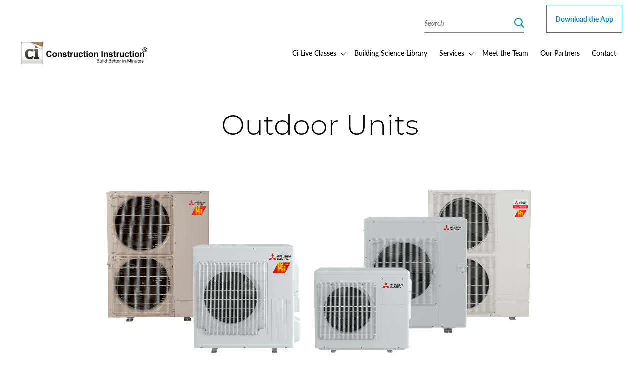

--- FILE ---
content_type: text/html; charset=UTF-8
request_url: https://constructioninstruction.com/product/outdoor-units/
body_size: 8950
content:
<!doctype html>
<html lang="en-US">
  <head>
    <meta charset="utf-8">
    <meta http-equiv="x-ua-compatible" content="ie=edge">
    <meta name="viewport" content="width=device-width, initial-scale=1, shrink-to-fit=no">
    <meta name='robots' content='index, follow, max-image-preview:large, max-snippet:-1, max-video-preview:-1' />
	<style>img:is([sizes="auto" i], [sizes^="auto," i]) { contain-intrinsic-size: 3000px 1500px }</style>
	
        
    
	<!-- This site is optimized with the Yoast SEO plugin v26.6 - https://yoast.com/wordpress/plugins/seo/ -->
	<title>Outdoor Units - Construction Instruction</title>
	<link rel="canonical" href="https://constructioninstruction.com/product/outdoor-units/" />
	<meta property="og:locale" content="en_US" />
	<meta property="og:type" content="article" />
	<meta property="og:title" content="Outdoor Units - Construction Instruction" />
	<meta property="og:description" content="All-climate heat pumps are heating and cooling systems that move heat from one place to another. They work by extracting heat from the air outside and transferring it indoors during the winter months to heat a building and reverses the process during the summer months to cool a building. Single-zone units are available as a &hellip; Continued" />
	<meta property="og:url" content="https://constructioninstruction.com/product/outdoor-units/" />
	<meta property="og:site_name" content="Construction Instruction" />
	<meta property="article:modified_time" content="2023-11-09T20:27:21+00:00" />
	<meta property="og:image" content="http://constructioninstruction.com/wp-content/uploads/2020/06/Construction-Instruction-Large4-Outdoor-min.png" />
	<meta property="og:image:width" content="3238" />
	<meta property="og:image:height" content="1292" />
	<meta property="og:image:type" content="image/png" />
	<meta name="twitter:card" content="summary_large_image" />
	<script type="application/ld+json" class="yoast-schema-graph">{"@context":"https://schema.org","@graph":[{"@type":"WebPage","@id":"https://constructioninstruction.com/product/outdoor-units/","url":"https://constructioninstruction.com/product/outdoor-units/","name":"Outdoor Units - Construction Instruction","isPartOf":{"@id":"https://constructioninstruction.com/#website"},"primaryImageOfPage":{"@id":"https://constructioninstruction.com/product/outdoor-units/#primaryimage"},"image":{"@id":"https://constructioninstruction.com/product/outdoor-units/#primaryimage"},"thumbnailUrl":"/wp-content/uploads/2020/06/Construction-Instruction-Large4-Outdoor-min.png","datePublished":"2020-06-03T21:48:23+00:00","dateModified":"2023-11-09T20:27:21+00:00","breadcrumb":{"@id":"https://constructioninstruction.com/product/outdoor-units/#breadcrumb"},"inLanguage":"en-US","potentialAction":[{"@type":"ReadAction","target":["https://constructioninstruction.com/product/outdoor-units/"]}]},{"@type":"ImageObject","inLanguage":"en-US","@id":"https://constructioninstruction.com/product/outdoor-units/#primaryimage","url":"/wp-content/uploads/2020/06/Construction-Instruction-Large4-Outdoor-min.png","contentUrl":"/wp-content/uploads/2020/06/Construction-Instruction-Large4-Outdoor-min.png","width":3238,"height":1292},{"@type":"BreadcrumbList","@id":"https://constructioninstruction.com/product/outdoor-units/#breadcrumb","itemListElement":[{"@type":"ListItem","position":1,"name":"Home","item":"https://constructioninstruction.com/"},{"@type":"ListItem","position":2,"name":"Outdoor Units"}]},{"@type":"WebSite","@id":"https://constructioninstruction.com/#website","url":"https://constructioninstruction.com/","name":"Construction Instruction","description":"Build Better in Minutes","potentialAction":[{"@type":"SearchAction","target":{"@type":"EntryPoint","urlTemplate":"https://constructioninstruction.com/search/{search_term_string}"},"query-input":{"@type":"PropertyValueSpecification","valueRequired":true,"valueName":"search_term_string"}}],"inLanguage":"en-US"}]}</script>
	<!-- / Yoast SEO plugin. -->


<link rel='dns-prefetch' href='//www.google.com' />

<link rel="stylesheet" href="/wp-includes/css/dist/block-library/style.min.css?ver=6.8.3">
<style id='classic-theme-styles-inline-css' type='text/css'>
/*! This file is auto-generated */
.wp-block-button__link{color:#fff;background-color:#32373c;border-radius:9999px;box-shadow:none;text-decoration:none;padding:calc(.667em + 2px) calc(1.333em + 2px);font-size:1.125em}.wp-block-file__button{background:#32373c;color:#fff;text-decoration:none}
</style>
<style id='safe-svg-svg-icon-style-inline-css' type='text/css'>
.safe-svg-cover{text-align:center}.safe-svg-cover .safe-svg-inside{display:inline-block;max-width:100%}.safe-svg-cover svg{fill:currentColor;height:100%;max-height:100%;max-width:100%;width:100%}

</style>
<style id='global-styles-inline-css' type='text/css'>
:root{--wp--preset--aspect-ratio--square: 1;--wp--preset--aspect-ratio--4-3: 4/3;--wp--preset--aspect-ratio--3-4: 3/4;--wp--preset--aspect-ratio--3-2: 3/2;--wp--preset--aspect-ratio--2-3: 2/3;--wp--preset--aspect-ratio--16-9: 16/9;--wp--preset--aspect-ratio--9-16: 9/16;--wp--preset--color--black: #000000;--wp--preset--color--cyan-bluish-gray: #abb8c3;--wp--preset--color--white: #ffffff;--wp--preset--color--pale-pink: #f78da7;--wp--preset--color--vivid-red: #cf2e2e;--wp--preset--color--luminous-vivid-orange: #ff6900;--wp--preset--color--luminous-vivid-amber: #fcb900;--wp--preset--color--light-green-cyan: #7bdcb5;--wp--preset--color--vivid-green-cyan: #00d084;--wp--preset--color--pale-cyan-blue: #8ed1fc;--wp--preset--color--vivid-cyan-blue: #0693e3;--wp--preset--color--vivid-purple: #9b51e0;--wp--preset--color--primary: #525ddc;--wp--preset--gradient--vivid-cyan-blue-to-vivid-purple: linear-gradient(135deg,rgba(6,147,227,1) 0%,rgb(155,81,224) 100%);--wp--preset--gradient--light-green-cyan-to-vivid-green-cyan: linear-gradient(135deg,rgb(122,220,180) 0%,rgb(0,208,130) 100%);--wp--preset--gradient--luminous-vivid-amber-to-luminous-vivid-orange: linear-gradient(135deg,rgba(252,185,0,1) 0%,rgba(255,105,0,1) 100%);--wp--preset--gradient--luminous-vivid-orange-to-vivid-red: linear-gradient(135deg,rgba(255,105,0,1) 0%,rgb(207,46,46) 100%);--wp--preset--gradient--very-light-gray-to-cyan-bluish-gray: linear-gradient(135deg,rgb(238,238,238) 0%,rgb(169,184,195) 100%);--wp--preset--gradient--cool-to-warm-spectrum: linear-gradient(135deg,rgb(74,234,220) 0%,rgb(151,120,209) 20%,rgb(207,42,186) 40%,rgb(238,44,130) 60%,rgb(251,105,98) 80%,rgb(254,248,76) 100%);--wp--preset--gradient--blush-light-purple: linear-gradient(135deg,rgb(255,206,236) 0%,rgb(152,150,240) 100%);--wp--preset--gradient--blush-bordeaux: linear-gradient(135deg,rgb(254,205,165) 0%,rgb(254,45,45) 50%,rgb(107,0,62) 100%);--wp--preset--gradient--luminous-dusk: linear-gradient(135deg,rgb(255,203,112) 0%,rgb(199,81,192) 50%,rgb(65,88,208) 100%);--wp--preset--gradient--pale-ocean: linear-gradient(135deg,rgb(255,245,203) 0%,rgb(182,227,212) 50%,rgb(51,167,181) 100%);--wp--preset--gradient--electric-grass: linear-gradient(135deg,rgb(202,248,128) 0%,rgb(113,206,126) 100%);--wp--preset--gradient--midnight: linear-gradient(135deg,rgb(2,3,129) 0%,rgb(40,116,252) 100%);--wp--preset--font-size--small: 13px;--wp--preset--font-size--medium: 20px;--wp--preset--font-size--large: 36px;--wp--preset--font-size--x-large: 42px;--wp--preset--spacing--20: 0.44rem;--wp--preset--spacing--30: 0.67rem;--wp--preset--spacing--40: 1rem;--wp--preset--spacing--50: 1.5rem;--wp--preset--spacing--60: 2.25rem;--wp--preset--spacing--70: 3.38rem;--wp--preset--spacing--80: 5.06rem;--wp--preset--shadow--natural: 6px 6px 9px rgba(0, 0, 0, 0.2);--wp--preset--shadow--deep: 12px 12px 50px rgba(0, 0, 0, 0.4);--wp--preset--shadow--sharp: 6px 6px 0px rgba(0, 0, 0, 0.2);--wp--preset--shadow--outlined: 6px 6px 0px -3px rgba(255, 255, 255, 1), 6px 6px rgba(0, 0, 0, 1);--wp--preset--shadow--crisp: 6px 6px 0px rgba(0, 0, 0, 1);}:where(.is-layout-flex){gap: 0.5em;}:where(.is-layout-grid){gap: 0.5em;}body .is-layout-flex{display: flex;}.is-layout-flex{flex-wrap: wrap;align-items: center;}.is-layout-flex > :is(*, div){margin: 0;}body .is-layout-grid{display: grid;}.is-layout-grid > :is(*, div){margin: 0;}:where(.wp-block-columns.is-layout-flex){gap: 2em;}:where(.wp-block-columns.is-layout-grid){gap: 2em;}:where(.wp-block-post-template.is-layout-flex){gap: 1.25em;}:where(.wp-block-post-template.is-layout-grid){gap: 1.25em;}.has-black-color{color: var(--wp--preset--color--black) !important;}.has-cyan-bluish-gray-color{color: var(--wp--preset--color--cyan-bluish-gray) !important;}.has-white-color{color: var(--wp--preset--color--white) !important;}.has-pale-pink-color{color: var(--wp--preset--color--pale-pink) !important;}.has-vivid-red-color{color: var(--wp--preset--color--vivid-red) !important;}.has-luminous-vivid-orange-color{color: var(--wp--preset--color--luminous-vivid-orange) !important;}.has-luminous-vivid-amber-color{color: var(--wp--preset--color--luminous-vivid-amber) !important;}.has-light-green-cyan-color{color: var(--wp--preset--color--light-green-cyan) !important;}.has-vivid-green-cyan-color{color: var(--wp--preset--color--vivid-green-cyan) !important;}.has-pale-cyan-blue-color{color: var(--wp--preset--color--pale-cyan-blue) !important;}.has-vivid-cyan-blue-color{color: var(--wp--preset--color--vivid-cyan-blue) !important;}.has-vivid-purple-color{color: var(--wp--preset--color--vivid-purple) !important;}.has-black-background-color{background-color: var(--wp--preset--color--black) !important;}.has-cyan-bluish-gray-background-color{background-color: var(--wp--preset--color--cyan-bluish-gray) !important;}.has-white-background-color{background-color: var(--wp--preset--color--white) !important;}.has-pale-pink-background-color{background-color: var(--wp--preset--color--pale-pink) !important;}.has-vivid-red-background-color{background-color: var(--wp--preset--color--vivid-red) !important;}.has-luminous-vivid-orange-background-color{background-color: var(--wp--preset--color--luminous-vivid-orange) !important;}.has-luminous-vivid-amber-background-color{background-color: var(--wp--preset--color--luminous-vivid-amber) !important;}.has-light-green-cyan-background-color{background-color: var(--wp--preset--color--light-green-cyan) !important;}.has-vivid-green-cyan-background-color{background-color: var(--wp--preset--color--vivid-green-cyan) !important;}.has-pale-cyan-blue-background-color{background-color: var(--wp--preset--color--pale-cyan-blue) !important;}.has-vivid-cyan-blue-background-color{background-color: var(--wp--preset--color--vivid-cyan-blue) !important;}.has-vivid-purple-background-color{background-color: var(--wp--preset--color--vivid-purple) !important;}.has-black-border-color{border-color: var(--wp--preset--color--black) !important;}.has-cyan-bluish-gray-border-color{border-color: var(--wp--preset--color--cyan-bluish-gray) !important;}.has-white-border-color{border-color: var(--wp--preset--color--white) !important;}.has-pale-pink-border-color{border-color: var(--wp--preset--color--pale-pink) !important;}.has-vivid-red-border-color{border-color: var(--wp--preset--color--vivid-red) !important;}.has-luminous-vivid-orange-border-color{border-color: var(--wp--preset--color--luminous-vivid-orange) !important;}.has-luminous-vivid-amber-border-color{border-color: var(--wp--preset--color--luminous-vivid-amber) !important;}.has-light-green-cyan-border-color{border-color: var(--wp--preset--color--light-green-cyan) !important;}.has-vivid-green-cyan-border-color{border-color: var(--wp--preset--color--vivid-green-cyan) !important;}.has-pale-cyan-blue-border-color{border-color: var(--wp--preset--color--pale-cyan-blue) !important;}.has-vivid-cyan-blue-border-color{border-color: var(--wp--preset--color--vivid-cyan-blue) !important;}.has-vivid-purple-border-color{border-color: var(--wp--preset--color--vivid-purple) !important;}.has-vivid-cyan-blue-to-vivid-purple-gradient-background{background: var(--wp--preset--gradient--vivid-cyan-blue-to-vivid-purple) !important;}.has-light-green-cyan-to-vivid-green-cyan-gradient-background{background: var(--wp--preset--gradient--light-green-cyan-to-vivid-green-cyan) !important;}.has-luminous-vivid-amber-to-luminous-vivid-orange-gradient-background{background: var(--wp--preset--gradient--luminous-vivid-amber-to-luminous-vivid-orange) !important;}.has-luminous-vivid-orange-to-vivid-red-gradient-background{background: var(--wp--preset--gradient--luminous-vivid-orange-to-vivid-red) !important;}.has-very-light-gray-to-cyan-bluish-gray-gradient-background{background: var(--wp--preset--gradient--very-light-gray-to-cyan-bluish-gray) !important;}.has-cool-to-warm-spectrum-gradient-background{background: var(--wp--preset--gradient--cool-to-warm-spectrum) !important;}.has-blush-light-purple-gradient-background{background: var(--wp--preset--gradient--blush-light-purple) !important;}.has-blush-bordeaux-gradient-background{background: var(--wp--preset--gradient--blush-bordeaux) !important;}.has-luminous-dusk-gradient-background{background: var(--wp--preset--gradient--luminous-dusk) !important;}.has-pale-ocean-gradient-background{background: var(--wp--preset--gradient--pale-ocean) !important;}.has-electric-grass-gradient-background{background: var(--wp--preset--gradient--electric-grass) !important;}.has-midnight-gradient-background{background: var(--wp--preset--gradient--midnight) !important;}.has-small-font-size{font-size: var(--wp--preset--font-size--small) !important;}.has-medium-font-size{font-size: var(--wp--preset--font-size--medium) !important;}.has-large-font-size{font-size: var(--wp--preset--font-size--large) !important;}.has-x-large-font-size{font-size: var(--wp--preset--font-size--x-large) !important;}
:where(.wp-block-post-template.is-layout-flex){gap: 1.25em;}:where(.wp-block-post-template.is-layout-grid){gap: 1.25em;}
:where(.wp-block-columns.is-layout-flex){gap: 2em;}:where(.wp-block-columns.is-layout-grid){gap: 2em;}
:root :where(.wp-block-pullquote){font-size: 1.5em;line-height: 1.6;}
</style>
<link data-minify="1" rel="stylesheet" href="https://constructioninstruction.com/wp-content/cache/min/1/wp-content/themes/ci2020/vendor/ssm/core/src/assets/styles/public.css?ver=1747643832">
<link data-minify="1" rel="stylesheet" href="https://constructioninstruction.com/wp-content/cache/min/1/wp-content/plugins/ci-calculators-plugin/public/dist/calculator.css?ver=1747643832">
<link rel="stylesheet" href="/wp-content/plugins/searchwp/assets/css/frontend/search-forms.min.css?ver=4.5.6">
<link data-minify="1" rel="stylesheet" href="https://constructioninstruction.com/wp-content/cache/min/1/wp-content/themes/ci2020/dist/styles/app.css?ver=1747643832">
<script type="text/javascript" src="/wp-includes/js/jquery/jquery.min.js?ver=3.7.1" id="jquery-core-js"></script>

<link rel="shortcut icon" href="/wp-content/uploads/2020/10/favicon.png" /><meta name="viewport" content="width=device-width, initial-scale=1, shrink-to-fit=no, maximum-scale=1.0">
            <!-- Facebook Pixel Code -->
            <script>
                !function(f,b,e,v,n,t,s){if(f.fbq)return;n=f.fbq=function(){n.callMethod?
                n.callMethod.apply(n,arguments):n.queue.push(arguments)};if(!f._fbq)f._fbq=n;
                n.push=n;n.loaded=!0;n.version="2.0";n.queue=[];t=b.createElement(e);t.async=!0;
                t.src=v;s=b.getElementsByTagName(e)[0];s.parentNode.insertBefore(t,s)}(window,
                document,"script","https://connect.facebook.net/en_US/fbevents.js");
                fbq("init", "412017269525354");
                fbq("track", "PageView");

                
            </script>

            <noscript><img height="1" width="1" style="display:none" src="https://www.facebook.com/tr?id=412017269525354&ev=PageView&noscript=1"/></noscript>
            <!-- End Facebook Pixel Code -->
            
        
    <!-- Global site tag (gtag.js) - Google Analytics -->
<script async src="https://www.googletagmanager.com/gtag/js?id=UA-50129031-1"></script>
<script>
  window.dataLayer = window.dataLayer || [];
  function gtag(){dataLayer.push(arguments);}
  gtag('js', new Date());

  gtag('config', 'UA-50129031-1');
</script><style id="inline-css">main.content.mobile-app > section:first-child > .grid-container { padding-top: 3rem!important; }</style>  <meta name="generator" content="WP Rocket 3.20.2" data-wpr-features="wpr_defer_js wpr_minify_concatenate_js wpr_minify_css wpr_desktop" /></head>

  <body class="wp-singular ci_product-template-default single single-ci_product postid-4637 wp-embed-responsive wp-theme-ci2020 outdoor-units">
        
    <div data-rocket-location-hash="0ede82c4187970ef91a1443469aa9350" id="app">
      <div class="off-canvas-wrapper">

	<div class="off-canvas" id="offCanvas" data-off-canvas data-transition="overlap">

    <div class="grid-container">

        <div class="grid-x grid-margin-x">

            <div class="cell small-12">

                <ul class="accordion-menu vertical menu" data-accordion-menu data-submenu-toggle="true"><li class="sub-menu menu-item menu-item-has-children menu-ci-live-classes"><a href="https://constructioninstruction.com/ci-live/">Ci Live Classes</a>
<ul class="menu">
	<li class="menu-item menu-travel"><a href="https://constructioninstruction.com/ci-live/travel/">Travel</a></li>
	<li class="menu-item menu-restaurant-recommendations"><a href="https://constructioninstruction.com/ci-live/restaurant-reccomendations/">Restaurant Recommendations</a></li>
</ul>
</li>
<li class="menu-item menu-building-science-library"><a href="https://constructioninstruction.com/ci-library/">Building Science Library</a></li>
<li class="sub-menu menu-item menu-item-has-children menu-services"><a href="#">Services</a>
<ul class="menu">
	<li class="menu-item menu-all-services"><a href="https://constructioninstruction.com/services/">All Services</a></li>
	<li class="menu-item menu-training"><a href="https://constructioninstruction.com/service/education-training/">Training</a></li>
	<li class="menu-item menu-animations"><a href="https://constructioninstruction.com/service/animations/">Animations</a></li>
	<li class="menu-item menu-applied-product-testing-research"><a href="https://constructioninstruction.com/service/testing-field-services/">Applied Product Testing &#038; Research</a></li>
	<li class="menu-item menu-consulting-services"><a href="https://constructioninstruction.com/service/consulting/">Consulting Services</a></li>
</ul>
</li>
<li class="menu-item menu-meet-the-team"><a href="https://constructioninstruction.com/team/">Meet the Team</a></li>
<li class="menu-item menu-our-partners"><a href="https://constructioninstruction.com/partners/">Our Partners</a></li>
<li class="menu-item menu-contact"><a href="https://constructioninstruction.com/contact/">Contact</a></li>
<li class="button-outline menu-item menu-download-the-app"><a href="https://constructioninstruction.com/app/">Download the App</a></li>
</ul>
                <form role="search" method="get" id="searchform" class="searchform" action="/">

    <label for="s" class="show-for-sr">Search</label>

    <input type="hidden" name="action" value="search">
    
    <input type="text" value="" name="s" id="s" placeholder="Search" />
    
    <input type="submit" id="searchsubmit" value="Search" />

</form>
                <div class="contact-info">

                                            <a href="tel:+17193759300">Phone: (719) 375-9300</a>
                    
                    <ul class="socials">
                        
                                                    <li><a href="https://www.instagram.com/constructioninstruction/" target="_blank"><img src="https://constructioninstruction.com/wp-content/themes/ci2020/dist/images/insta.svg?id=020ab862f1fb99d938c9" alt="instagram" class="editable-svg"></a></li>
                        
                                                    <li><a href="https://www.linkedin.com/company/construction-instruction-inc." target="_blank"><img src="https://constructioninstruction.com/wp-content/themes/ci2020/dist/images/linkedin.svg?id=0dd20058568b697373f2" alt="linkedin" class="editable-svg"></a></li>
                        
                                                    <li><a href="https://www.facebook.com/constructioninstructionapp" target="_blank"><img src="https://constructioninstruction.com/wp-content/themes/ci2020/dist/images/fb.svg?id=cb8d68c29525614372c8" alt="facebook" class="editable-svg"></a></li>
                        
                                                    <li><a href="https://twitter.com/CInstruction" target="_blank"><img src="https://constructioninstruction.com/wp-content/themes/ci2020/dist/images/twtr.svg?id=c73a7ff88a2ca1710270" alt="twitter" class="editable-svg"></a></li>
                        
                    </ul>

                </div>

            </div>

        </div>

    </div>

</div>
	<div class="off-canvas-content" data-off-canvas-content>
		
		<header class="site-header">

        <div class="grid-container navbar">

            
            <div class="header-topbar">
                <form role="search" method="get" id="searchform" class="searchform" action="/">

    <label for="s" class="show-for-sr">Search</label>

    <input type="hidden" name="action" value="search">
    
    <input type="text" value="" name="s" id="s" placeholder="Search" />
    
    <input type="submit" id="searchsubmit" value="Search" />

</form>            </div>

            <div class="grid-x grid-margin-x align-justify align-middle">

                <div class="brand cell shrink" role="banner">

                    
                                            <a href="https://constructioninstruction.com">
                    
                        
                            <img src="/wp-content/uploads/2021/01/construction-instruction-v3.png" alt="Construction Instruction" class="editable-svg">

                        
                                            </a>
                    
                </div>

                
                    <nav class="primary-navigation cell shrink grid-x align-middle" role="navigation">
                                                    <ul class="dropdown menu show-for-large" data-dropdown-menu aria-label="Primary"><li class="sub-menu menu-item menu-item-has-children menu-ci-live-classes"><a href="https://constructioninstruction.com/ci-live/">Ci Live Classes</a>
<ul class="menu">
	<li class="menu-item menu-travel"><a href="https://constructioninstruction.com/ci-live/travel/">Travel</a></li>
	<li class="menu-item menu-restaurant-recommendations"><a href="https://constructioninstruction.com/ci-live/restaurant-reccomendations/">Restaurant Recommendations</a></li>
</ul>
</li>
<li class="menu-item menu-building-science-library"><a href="https://constructioninstruction.com/ci-library/">Building Science Library</a></li>
<li class="sub-menu menu-item menu-item-has-children menu-services"><a href="https://constructioninstruction.com/services/">Services</a>
<ul class="menu">
	<li class="menu-item menu-training"><a href="https://constructioninstruction.com/service/education-training/">Training</a></li>
	<li class="menu-item menu-animations"><a href="https://constructioninstruction.com/service/animations/">Animations</a></li>
	<li class="menu-item menu-applied-product-testing-research"><a href="https://constructioninstruction.com/service/testing-field-services/">Applied Product Testing &#038; Research</a></li>
	<li class="menu-item menu-consulting-services"><a href="https://constructioninstruction.com/service/consulting/">Consulting Services</a></li>
</ul>
</li>
<li class="menu-item menu-meet-the-team"><a href="https://constructioninstruction.com/team/">Meet the Team</a></li>
<li class="menu-item menu-our-partners"><a href="https://constructioninstruction.com/partners/">Our Partners</a></li>
<li class="menu-item menu-contact"><a href="https://constructioninstruction.com/contact/">Contact</a></li>
<li class="button-outline menu-item menu-download-the-app"><a href="https://constructioninstruction.com/app/">Download the App</a></li>
</ul>                                
                        <div class="hamburger hide-for-large" data-toggle="offCanvas" aria-expanded="false" aria-controls="offCanvas">
    <button class="hamburger-button" type="button" role="button">
        <span class="hide">Menu toggle</span>
        <span class="hamburger-line hamburger-line1"></span>
        <span class="hamburger-line hamburger-line2"></span>
    </button>
</div>
                    </nav>

                
            </div>

        </div>

        <div class="off-canvas" id="offCanvas" data-off-canvas data-transition="overlap">

    <div class="grid-container">

        <div class="grid-x grid-margin-x">

            <div class="cell small-12">

                <ul class="accordion-menu vertical menu" data-accordion-menu data-submenu-toggle="true"><li class="sub-menu menu-item menu-item-has-children menu-ci-live-classes"><a href="https://constructioninstruction.com/ci-live/">Ci Live Classes</a>
<ul class="menu">
	<li class="menu-item menu-travel"><a href="https://constructioninstruction.com/ci-live/travel/">Travel</a></li>
	<li class="menu-item menu-restaurant-recommendations"><a href="https://constructioninstruction.com/ci-live/restaurant-reccomendations/">Restaurant Recommendations</a></li>
</ul>
</li>
<li class="menu-item menu-building-science-library"><a href="https://constructioninstruction.com/ci-library/">Building Science Library</a></li>
<li class="sub-menu menu-item menu-item-has-children menu-services"><a href="#">Services</a>
<ul class="menu">
	<li class="menu-item menu-all-services"><a href="https://constructioninstruction.com/services/">All Services</a></li>
	<li class="menu-item menu-training"><a href="https://constructioninstruction.com/service/education-training/">Training</a></li>
	<li class="menu-item menu-animations"><a href="https://constructioninstruction.com/service/animations/">Animations</a></li>
	<li class="menu-item menu-applied-product-testing-research"><a href="https://constructioninstruction.com/service/testing-field-services/">Applied Product Testing &#038; Research</a></li>
	<li class="menu-item menu-consulting-services"><a href="https://constructioninstruction.com/service/consulting/">Consulting Services</a></li>
</ul>
</li>
<li class="menu-item menu-meet-the-team"><a href="https://constructioninstruction.com/team/">Meet the Team</a></li>
<li class="menu-item menu-our-partners"><a href="https://constructioninstruction.com/partners/">Our Partners</a></li>
<li class="menu-item menu-contact"><a href="https://constructioninstruction.com/contact/">Contact</a></li>
<li class="button-outline menu-item menu-download-the-app"><a href="https://constructioninstruction.com/app/">Download the App</a></li>
</ul>
                <form role="search" method="get" id="searchform" class="searchform" action="/">

    <label for="s" class="show-for-sr">Search</label>

    <input type="hidden" name="action" value="search">
    
    <input type="text" value="" name="s" id="s" placeholder="Search" />
    
    <input type="submit" id="searchsubmit" value="Search" />

</form>
                <div class="contact-info">

                                            <a href="tel:+17193759300">Phone: (719) 375-9300</a>
                    
                    <ul class="socials">
                        
                                                    <li><a href="https://www.instagram.com/constructioninstruction/" target="_blank"><img src="https://constructioninstruction.com/wp-content/themes/ci2020/dist/images/insta.svg?id=020ab862f1fb99d938c9" alt="instagram" class="editable-svg"></a></li>
                        
                                                    <li><a href="https://www.linkedin.com/company/construction-instruction-inc." target="_blank"><img src="https://constructioninstruction.com/wp-content/themes/ci2020/dist/images/linkedin.svg?id=0dd20058568b697373f2" alt="linkedin" class="editable-svg"></a></li>
                        
                                                    <li><a href="https://www.facebook.com/constructioninstructionapp" target="_blank"><img src="https://constructioninstruction.com/wp-content/themes/ci2020/dist/images/fb.svg?id=cb8d68c29525614372c8" alt="facebook" class="editable-svg"></a></li>
                        
                                                    <li><a href="https://twitter.com/CInstruction" target="_blank"><img src="https://constructioninstruction.com/wp-content/themes/ci2020/dist/images/twtr.svg?id=c73a7ff88a2ca1710270" alt="twitter" class="editable-svg"></a></li>
                        
                    </ul>

                </div>

            </div>

        </div>

    </div>

</div>
    </header>


        <main class="content" id="main">
            
	
	
        
        <section   class="hero-unit">

    <div class="grid-container">

        <div class="grid-x grid-margin-x">

            <div class="cell small-12">

                <header class="page-header">

                                            
                        <h1 class="headline">Outdoor Units</h1>

                    
                    
                    
                    
                    
                </header>

            </div>

        </div>

    </div>

</section>		
	
	
		<section class="content-block template-free-form single-product">

			<div class="grid-container">

				<div class="grid-x grid-margin-x has-1-cols align-center">

					<div class="cell small-12 medium-9">

						
							<picture class="module picture"><img src="/wp-content/uploads/2020/06/Construction-Instruction-Large4-Outdoor-min.png" alt="Product Image"></picture>

						
						
							<div class="module text-editor"><p>All-climate heat pumps are heating and cooling systems that move heat from one place to another. They work by extracting heat from the air outside and transferring it indoors during the winter months to heat a building and reverses the process during the summer months to cool a building.</p>
<p>Single-zone units are available as a cooling only unit, a heat pump or a hyper-heating heat pump. Each outdoor unit connects to a single indoor unit through refrigerant lines. These outdoor units have INVERTER-driven compressors that only use the precise amount of energy needed to keep the space comfortable.</p>
<p>Multi-zone units are available as a heat pump or an H2i® hyper-heating heat pump. Multi-zone systems are designed to control the temperature of multiple areas or rooms in a building. This allows for different temperatures to be set in each zone, based on the specific needs of each area. Each outdoor unit is capable of connecting up to eight indoor units. These outdoor units have INVERTER-driven compressors that only use the precise amount of energy needed to keep the space comfortable.</p>
<p>For more product specs visit www.mylinkdrive.com</p>
</div>	
							
						
						
							<header class="module">
								
								<h2 class="headline">Related PDFs</h2>
							
							</header>

							<div class="module accordion-list">

								<ul class="accordion" data-accordion data-allow-all-closed="true">

									
										
										
									
										
										
											<li class="accordion-item" data-accordion-item>

												<a href="#" class="accordion-title">Sales and Marketing</a>
								
												<div class="accordion-content" data-tab-content>

													
														
															<p class="pdf-link"><a href="https://constructioninstruction.com/pdf/outdoor-units-consumer-brochure/">Outdoor Units Consumer Brochure</a></p>
															
																												
													
														
															<p class="pdf-link"><a href="https://constructioninstruction.com/pdf/outdoor-units-m-and-p-series-catalog/">Outdoor Units M- and P-Series Catalog</a></p>
															
																												
													
												</div>

											</li>

										
									
										
										
									
								</ul>

							</div>

						
						
														
								<header class="module">

									<h2 class="headline">Related Videos</h2>

								</header>

								<div class="module video-grid-content">

									<div class="grid-x grid-margin-x small-up-1 medium-up-3">

																					
											<div class="cell">

												<a href="https://constructioninstruction.com/video/high-efficiency-air-source-heat-pumps-with-mitsubishi-electric/" class="link">

																			
													<div class="video"><img src="https://i.vimeocdn.com/video/1429172752-bbb48c46aad055d52fd1e575ad1a87714da3bdfb3b035f35362cbecef796cc4a-d_960?region=us" alt="Video Image"></div>

													<div class="video-footer">

														<div class="text">

															
																<h4>High Efficiency Air Source Heat Pumps with Mitsubishi Electric</h4>
																
															
														</div>
														
													</div>

												</a>

											</div>

																					
											<div class="cell">

												<a href="https://constructioninstruction.com/video/air-sourced-heat-pumps-comfort-fundamentals-with-mitsubishi-electric/" class="link">

																			
													<div class="video"><img src="https://i.vimeocdn.com/video/1280972590-f5f44509a9a0f890b6dd4c2a38c507e2c717e05cac5b5a249_960?region=us" alt="Video Image"></div>

													<div class="video-footer">

														<div class="text">

															
																<h4>Air Source Heat Pumps &#038; Comfort Fundamentals with Mitsubishi Electric</h4>
																
															
														</div>
														
													</div>

												</a>

											</div>

																					
											<div class="cell">

												<a href="https://constructioninstruction.com/video/right-sizing-with-mitsubishi-electric/" class="link">

																			
													<div class="video"><img src="https://i.vimeocdn.com/video/1273578619-9426cb3f0126fa2ea294e9488ef30020462d5f0933e5d7da1_960?region=us" alt="Video Image"></div>

													<div class="video-footer">

														<div class="text">

															
																<h4>Right Sizing with Mitsubishi Electric</h4>
																
															
														</div>
														
													</div>

												</a>

											</div>

																					
											<div class="cell">

												<a href="https://constructioninstruction.com/video/outdoor-units-h2i-and-h2i-plus-video/" class="link">

																			
													<div class="video"><img src="https://i.vimeocdn.com/video/1751310640-c567bfa0ebb2ad41c55e46182f8fb78bd32c0cb3fd2b2968ecc6f4e5a2c154a6-d_960" alt="Video Image"></div>

													<div class="video-footer">

														<div class="text">

															
																<h4>Outdoor Units: H2i and H2i Plus Video</h4>
																
															
														</div>
														
													</div>

												</a>

											</div>

																					
											<div class="cell">

												<a href="https://constructioninstruction.com/video/how-it-works-outdoor-units/" class="link">

																			
													<div class="video"><img src="https://i.vimeocdn.com/video/1751361476-2e98d7e9e4694abbad25a72ca8bf1ce391ad7978e4e50c6603d248903437803b-d_960" alt="Video Image"></div>

													<div class="video-footer">

														<div class="text">

															
																<h4>How It Works- Outdoor Units</h4>
																
															
														</div>
														
													</div>

												</a>

											</div>

										
									</div>

									
								</div>

							
						
					</div>

				</div>

			</div>

		</section>

		
        </main>

		<footer class="site-footer" role="contentinfo">

        <div class="grid-container">

            <div class="grid-x grid-margin-x">

                
                
                    <div class="cell small-12 medium-6">

                        
                                                        
                            <header   class="module header">
    
            <h2 class="headline">Newsletter</h2>
    
	
</header>                        
                        
                        
                                                        
                            <div   class="module text-editor">

    <p>Stay on top of the latest industry news, building science articles, and CI training and speaking events with our monthly newsletter.</p>


</div>
                        
                        
                        
                                                        
                            <div   class="module buttons" >

	
		
			<div class="button-wrap">

				
				
					
						<a  class="button  outline" href="https://constructioninstruction.us5.list-manage.com/subscribe?u=11a353b1945bbba8789e33e08&id=dc8a9851be" target="_blank">Sign Up Today</a>

					
				
			</div>

		
	
</div>
                            
                        
                    </div>

                
                
                    <div class="cell small-12 medium-6">

                                                
                        <header   class="module header">
    
            <h2 class="headline">Contact Us</h2>
    
	
</header>         

                        <div class="module text-editor">

                                                            <p>Construction Instruction Experience Center<br>6850 N. Argonne St, Unit 100,  Denver, Colorado 80249</p>
                            
                                                            <p>Phone: <a href="tel:+17193759300">(719) 375-9300</a></p>
                                            
                        </div>     

                        <ul class="socials">
                                
                                                            <li><a href="https://www.instagram.com/constructioninstruction/" target="_blank"><img src="https://constructioninstruction.com/wp-content/themes/ci2020/dist/images/insta.svg?id=020ab862f1fb99d938c9" alt="instagram" class="editable-svg"></a></li>
                            
                                                            <li><a href="https://www.linkedin.com/company/construction-instruction-inc." target="_blank"><img src="https://constructioninstruction.com/wp-content/themes/ci2020/dist/images/linkedin.svg?id=0dd20058568b697373f2" alt="linkedin" class="editable-svg"></a></li>
                            
                                                            <li><a href="https://www.facebook.com/constructioninstructionapp" target="_blank"><img src="https://constructioninstruction.com/wp-content/themes/ci2020/dist/images/fb.svg?id=cb8d68c29525614372c8" alt="facebook" class="editable-svg"></a></li>
                            
                                                            <li><a href="https://twitter.com/CInstruction" target="_blank"><img src="https://constructioninstruction.com/wp-content/themes/ci2020/dist/images/twtr.svg?id=c73a7ff88a2ca1710270" alt="twitter" class="editable-svg"></a></li>
                            
                        </ul>

                    </div>

                
                
                    <div class="cell small-12 medium-6">

                                                
                        <header   class="module header">
    
            <h2 class="headline">Ci App</h2>
    
	
</header>
                        <div class="module text-editor">

                                                            <p><a href="https://itunes.apple.com/us/app/construction-instruction-hd/id405587255?mt=8" target="_blank">Download the iPhone App</a><br>
                            
                                                            <a href="https://bit.ly/2LdLR1A" target="_blank">Download the Android App</a></p>
                            
                        </div>        
                    
                    </div>

                
                
                <div class="cell small-12 medium-6">

                                        
                    <header   class="module header">
    
            <h2 class="headline">Next Ci Live Event</h2>
    
	
</header>
                    <div class="module text-editor">

                         

                            <p>No Upcoming Events</p>

                        
                        
                            <p><a href="https://constructioninstruction.com/events/">All Events</a></p>

                        
                    </div>           

                </div>

            </div>

        </div>

                    <div class="copyright"><p>© 2025 Copyright, Construction Instruction LLC. All Rights Reserved. <a href="https://constructioninstruction.com/privacy-policy/">Privacy Policy</a> | <a href="https://constructioninstruction.com/terms-of-use/">Terms of Use</a></p>
</div>
        
    </footer>


	</div>

</div>    </div>

        <script type="speculationrules">
{"prefetch":[{"source":"document","where":{"and":[{"href_matches":"\/*"},{"not":{"href_matches":["\/wp-*.php","\/wp-admin\/*","\/wp-content\/uploads\/*","\/wp-content\/*","\/wp-content\/plugins\/*","\/wp-content\/themes\/ci2020\/*","\/*\\?(.+)"]}},{"not":{"selector_matches":"a[rel~=\"nofollow\"]"}},{"not":{"selector_matches":".no-prefetch, .no-prefetch a"}}]},"eagerness":"conservative"}]}
</script>


<script type="text/javascript" src="/wp-includes/js/dist/hooks.min.js?ver=4d63a3d491d11ffd8ac6" id="wp-hooks-js"></script>
<script type="text/javascript" src="/wp-includes/js/dist/i18n.min.js?ver=5e580eb46a90c2b997e6" id="wp-i18n-js"></script>




<script type="text/javascript" id="gforms_recaptcha_recaptcha-js-extra">
/* <![CDATA[ */
var gforms_recaptcha_recaptcha_strings = {"nonce":"cfb38d0b5a","disconnect":"Disconnecting","change_connection_type":"Resetting","spinner":"https:\/\/constructioninstruction.com\/wp-content\/plugins\/gravityforms\/images\/spinner.svg","connection_type":"classic","disable_badge":"1","change_connection_type_title":"Change Connection Type","change_connection_type_message":"Changing the connection type will delete your current settings.  Do you want to proceed?","disconnect_title":"Disconnect","disconnect_message":"Disconnecting from reCAPTCHA will delete your current settings.  Do you want to proceed?","site_key":"6LcOw5gqAAAAAESN9X0pM2qkgBCKdkz1_Xno6k2K"};
/* ]]> */
</script>
<script type="text/javascript" src="https://www.google.com/recaptcha/api.js?render=6LcOw5gqAAAAAESN9X0pM2qkgBCKdkz1_Xno6k2K&amp;ver=2.1.0" id="gforms_recaptcha_recaptcha-js" defer="defer" data-wp-strategy="defer"></script>




  <script>var rocket_beacon_data = {"ajax_url":"https:\/\/constructioninstruction.com\/wp-admin\/admin-ajax.php","nonce":"dc077f82f2","url":"https:\/\/constructioninstruction.com\/product\/outdoor-units","is_mobile":false,"width_threshold":1600,"height_threshold":700,"delay":500,"debug":null,"status":{"atf":true,"lrc":true,"preconnect_external_domain":true},"elements":"img, video, picture, p, main, div, li, svg, section, header, span","lrc_threshold":1800,"preconnect_external_domain_elements":["link","script","iframe"],"preconnect_external_domain_exclusions":["static.cloudflareinsights.com","rel=\"profile\"","rel=\"preconnect\"","rel=\"dns-prefetch\"","rel=\"icon\""]}</script><script data-name="wpr-wpr-beacon" src='https://constructioninstruction.com/wp-content/plugins/wp-rocket/assets/js/wpr-beacon.min.js' async></script><script src="https://constructioninstruction.com/wp-content/cache/min/1/4cdd95be25ab883b40098f2fd99cdf6d.js" data-minify="1" data-rocket-defer defer></script><script>(function(){function c(){var b=a.contentDocument||a.contentWindow.document;if(b){var d=b.createElement('script');d.innerHTML="window.__CF$cv$params={r:'9b2d8cd53ca077be',t:'MTc2NjU1MjU4Ny4wMDAwMDA='};var a=document.createElement('script');a.nonce='';a.src='/cdn-cgi/challenge-platform/scripts/jsd/main.js';document.getElementsByTagName('head')[0].appendChild(a);";b.getElementsByTagName('head')[0].appendChild(d)}}if(document.body){var a=document.createElement('iframe');a.height=1;a.width=1;a.style.position='absolute';a.style.top=0;a.style.left=0;a.style.border='none';a.style.visibility='hidden';document.body.appendChild(a);if('loading'!==document.readyState)c();else if(window.addEventListener)document.addEventListener('DOMContentLoaded',c);else{var e=document.onreadystatechange||function(){};document.onreadystatechange=function(b){e(b);'loading'!==document.readyState&&(document.onreadystatechange=e,c())}}}})();</script></body>
</html>

<!-- This website is like a Rocket, isn't it? Performance optimized by WP Rocket. Learn more: https://wp-rocket.me -->

--- FILE ---
content_type: text/html; charset=utf-8
request_url: https://www.google.com/recaptcha/api2/anchor?ar=1&k=6LcOw5gqAAAAAESN9X0pM2qkgBCKdkz1_Xno6k2K&co=aHR0cHM6Ly9jb25zdHJ1Y3Rpb25pbnN0cnVjdGlvbi5jb206NDQz&hl=en&v=7gg7H51Q-naNfhmCP3_R47ho&size=invisible&anchor-ms=20000&execute-ms=30000&cb=ispxftfwxhh5
body_size: 48466
content:
<!DOCTYPE HTML><html dir="ltr" lang="en"><head><meta http-equiv="Content-Type" content="text/html; charset=UTF-8">
<meta http-equiv="X-UA-Compatible" content="IE=edge">
<title>reCAPTCHA</title>
<style type="text/css">
/* cyrillic-ext */
@font-face {
  font-family: 'Roboto';
  font-style: normal;
  font-weight: 400;
  font-stretch: 100%;
  src: url(//fonts.gstatic.com/s/roboto/v48/KFO7CnqEu92Fr1ME7kSn66aGLdTylUAMa3GUBHMdazTgWw.woff2) format('woff2');
  unicode-range: U+0460-052F, U+1C80-1C8A, U+20B4, U+2DE0-2DFF, U+A640-A69F, U+FE2E-FE2F;
}
/* cyrillic */
@font-face {
  font-family: 'Roboto';
  font-style: normal;
  font-weight: 400;
  font-stretch: 100%;
  src: url(//fonts.gstatic.com/s/roboto/v48/KFO7CnqEu92Fr1ME7kSn66aGLdTylUAMa3iUBHMdazTgWw.woff2) format('woff2');
  unicode-range: U+0301, U+0400-045F, U+0490-0491, U+04B0-04B1, U+2116;
}
/* greek-ext */
@font-face {
  font-family: 'Roboto';
  font-style: normal;
  font-weight: 400;
  font-stretch: 100%;
  src: url(//fonts.gstatic.com/s/roboto/v48/KFO7CnqEu92Fr1ME7kSn66aGLdTylUAMa3CUBHMdazTgWw.woff2) format('woff2');
  unicode-range: U+1F00-1FFF;
}
/* greek */
@font-face {
  font-family: 'Roboto';
  font-style: normal;
  font-weight: 400;
  font-stretch: 100%;
  src: url(//fonts.gstatic.com/s/roboto/v48/KFO7CnqEu92Fr1ME7kSn66aGLdTylUAMa3-UBHMdazTgWw.woff2) format('woff2');
  unicode-range: U+0370-0377, U+037A-037F, U+0384-038A, U+038C, U+038E-03A1, U+03A3-03FF;
}
/* math */
@font-face {
  font-family: 'Roboto';
  font-style: normal;
  font-weight: 400;
  font-stretch: 100%;
  src: url(//fonts.gstatic.com/s/roboto/v48/KFO7CnqEu92Fr1ME7kSn66aGLdTylUAMawCUBHMdazTgWw.woff2) format('woff2');
  unicode-range: U+0302-0303, U+0305, U+0307-0308, U+0310, U+0312, U+0315, U+031A, U+0326-0327, U+032C, U+032F-0330, U+0332-0333, U+0338, U+033A, U+0346, U+034D, U+0391-03A1, U+03A3-03A9, U+03B1-03C9, U+03D1, U+03D5-03D6, U+03F0-03F1, U+03F4-03F5, U+2016-2017, U+2034-2038, U+203C, U+2040, U+2043, U+2047, U+2050, U+2057, U+205F, U+2070-2071, U+2074-208E, U+2090-209C, U+20D0-20DC, U+20E1, U+20E5-20EF, U+2100-2112, U+2114-2115, U+2117-2121, U+2123-214F, U+2190, U+2192, U+2194-21AE, U+21B0-21E5, U+21F1-21F2, U+21F4-2211, U+2213-2214, U+2216-22FF, U+2308-230B, U+2310, U+2319, U+231C-2321, U+2336-237A, U+237C, U+2395, U+239B-23B7, U+23D0, U+23DC-23E1, U+2474-2475, U+25AF, U+25B3, U+25B7, U+25BD, U+25C1, U+25CA, U+25CC, U+25FB, U+266D-266F, U+27C0-27FF, U+2900-2AFF, U+2B0E-2B11, U+2B30-2B4C, U+2BFE, U+3030, U+FF5B, U+FF5D, U+1D400-1D7FF, U+1EE00-1EEFF;
}
/* symbols */
@font-face {
  font-family: 'Roboto';
  font-style: normal;
  font-weight: 400;
  font-stretch: 100%;
  src: url(//fonts.gstatic.com/s/roboto/v48/KFO7CnqEu92Fr1ME7kSn66aGLdTylUAMaxKUBHMdazTgWw.woff2) format('woff2');
  unicode-range: U+0001-000C, U+000E-001F, U+007F-009F, U+20DD-20E0, U+20E2-20E4, U+2150-218F, U+2190, U+2192, U+2194-2199, U+21AF, U+21E6-21F0, U+21F3, U+2218-2219, U+2299, U+22C4-22C6, U+2300-243F, U+2440-244A, U+2460-24FF, U+25A0-27BF, U+2800-28FF, U+2921-2922, U+2981, U+29BF, U+29EB, U+2B00-2BFF, U+4DC0-4DFF, U+FFF9-FFFB, U+10140-1018E, U+10190-1019C, U+101A0, U+101D0-101FD, U+102E0-102FB, U+10E60-10E7E, U+1D2C0-1D2D3, U+1D2E0-1D37F, U+1F000-1F0FF, U+1F100-1F1AD, U+1F1E6-1F1FF, U+1F30D-1F30F, U+1F315, U+1F31C, U+1F31E, U+1F320-1F32C, U+1F336, U+1F378, U+1F37D, U+1F382, U+1F393-1F39F, U+1F3A7-1F3A8, U+1F3AC-1F3AF, U+1F3C2, U+1F3C4-1F3C6, U+1F3CA-1F3CE, U+1F3D4-1F3E0, U+1F3ED, U+1F3F1-1F3F3, U+1F3F5-1F3F7, U+1F408, U+1F415, U+1F41F, U+1F426, U+1F43F, U+1F441-1F442, U+1F444, U+1F446-1F449, U+1F44C-1F44E, U+1F453, U+1F46A, U+1F47D, U+1F4A3, U+1F4B0, U+1F4B3, U+1F4B9, U+1F4BB, U+1F4BF, U+1F4C8-1F4CB, U+1F4D6, U+1F4DA, U+1F4DF, U+1F4E3-1F4E6, U+1F4EA-1F4ED, U+1F4F7, U+1F4F9-1F4FB, U+1F4FD-1F4FE, U+1F503, U+1F507-1F50B, U+1F50D, U+1F512-1F513, U+1F53E-1F54A, U+1F54F-1F5FA, U+1F610, U+1F650-1F67F, U+1F687, U+1F68D, U+1F691, U+1F694, U+1F698, U+1F6AD, U+1F6B2, U+1F6B9-1F6BA, U+1F6BC, U+1F6C6-1F6CF, U+1F6D3-1F6D7, U+1F6E0-1F6EA, U+1F6F0-1F6F3, U+1F6F7-1F6FC, U+1F700-1F7FF, U+1F800-1F80B, U+1F810-1F847, U+1F850-1F859, U+1F860-1F887, U+1F890-1F8AD, U+1F8B0-1F8BB, U+1F8C0-1F8C1, U+1F900-1F90B, U+1F93B, U+1F946, U+1F984, U+1F996, U+1F9E9, U+1FA00-1FA6F, U+1FA70-1FA7C, U+1FA80-1FA89, U+1FA8F-1FAC6, U+1FACE-1FADC, U+1FADF-1FAE9, U+1FAF0-1FAF8, U+1FB00-1FBFF;
}
/* vietnamese */
@font-face {
  font-family: 'Roboto';
  font-style: normal;
  font-weight: 400;
  font-stretch: 100%;
  src: url(//fonts.gstatic.com/s/roboto/v48/KFO7CnqEu92Fr1ME7kSn66aGLdTylUAMa3OUBHMdazTgWw.woff2) format('woff2');
  unicode-range: U+0102-0103, U+0110-0111, U+0128-0129, U+0168-0169, U+01A0-01A1, U+01AF-01B0, U+0300-0301, U+0303-0304, U+0308-0309, U+0323, U+0329, U+1EA0-1EF9, U+20AB;
}
/* latin-ext */
@font-face {
  font-family: 'Roboto';
  font-style: normal;
  font-weight: 400;
  font-stretch: 100%;
  src: url(//fonts.gstatic.com/s/roboto/v48/KFO7CnqEu92Fr1ME7kSn66aGLdTylUAMa3KUBHMdazTgWw.woff2) format('woff2');
  unicode-range: U+0100-02BA, U+02BD-02C5, U+02C7-02CC, U+02CE-02D7, U+02DD-02FF, U+0304, U+0308, U+0329, U+1D00-1DBF, U+1E00-1E9F, U+1EF2-1EFF, U+2020, U+20A0-20AB, U+20AD-20C0, U+2113, U+2C60-2C7F, U+A720-A7FF;
}
/* latin */
@font-face {
  font-family: 'Roboto';
  font-style: normal;
  font-weight: 400;
  font-stretch: 100%;
  src: url(//fonts.gstatic.com/s/roboto/v48/KFO7CnqEu92Fr1ME7kSn66aGLdTylUAMa3yUBHMdazQ.woff2) format('woff2');
  unicode-range: U+0000-00FF, U+0131, U+0152-0153, U+02BB-02BC, U+02C6, U+02DA, U+02DC, U+0304, U+0308, U+0329, U+2000-206F, U+20AC, U+2122, U+2191, U+2193, U+2212, U+2215, U+FEFF, U+FFFD;
}
/* cyrillic-ext */
@font-face {
  font-family: 'Roboto';
  font-style: normal;
  font-weight: 500;
  font-stretch: 100%;
  src: url(//fonts.gstatic.com/s/roboto/v48/KFO7CnqEu92Fr1ME7kSn66aGLdTylUAMa3GUBHMdazTgWw.woff2) format('woff2');
  unicode-range: U+0460-052F, U+1C80-1C8A, U+20B4, U+2DE0-2DFF, U+A640-A69F, U+FE2E-FE2F;
}
/* cyrillic */
@font-face {
  font-family: 'Roboto';
  font-style: normal;
  font-weight: 500;
  font-stretch: 100%;
  src: url(//fonts.gstatic.com/s/roboto/v48/KFO7CnqEu92Fr1ME7kSn66aGLdTylUAMa3iUBHMdazTgWw.woff2) format('woff2');
  unicode-range: U+0301, U+0400-045F, U+0490-0491, U+04B0-04B1, U+2116;
}
/* greek-ext */
@font-face {
  font-family: 'Roboto';
  font-style: normal;
  font-weight: 500;
  font-stretch: 100%;
  src: url(//fonts.gstatic.com/s/roboto/v48/KFO7CnqEu92Fr1ME7kSn66aGLdTylUAMa3CUBHMdazTgWw.woff2) format('woff2');
  unicode-range: U+1F00-1FFF;
}
/* greek */
@font-face {
  font-family: 'Roboto';
  font-style: normal;
  font-weight: 500;
  font-stretch: 100%;
  src: url(//fonts.gstatic.com/s/roboto/v48/KFO7CnqEu92Fr1ME7kSn66aGLdTylUAMa3-UBHMdazTgWw.woff2) format('woff2');
  unicode-range: U+0370-0377, U+037A-037F, U+0384-038A, U+038C, U+038E-03A1, U+03A3-03FF;
}
/* math */
@font-face {
  font-family: 'Roboto';
  font-style: normal;
  font-weight: 500;
  font-stretch: 100%;
  src: url(//fonts.gstatic.com/s/roboto/v48/KFO7CnqEu92Fr1ME7kSn66aGLdTylUAMawCUBHMdazTgWw.woff2) format('woff2');
  unicode-range: U+0302-0303, U+0305, U+0307-0308, U+0310, U+0312, U+0315, U+031A, U+0326-0327, U+032C, U+032F-0330, U+0332-0333, U+0338, U+033A, U+0346, U+034D, U+0391-03A1, U+03A3-03A9, U+03B1-03C9, U+03D1, U+03D5-03D6, U+03F0-03F1, U+03F4-03F5, U+2016-2017, U+2034-2038, U+203C, U+2040, U+2043, U+2047, U+2050, U+2057, U+205F, U+2070-2071, U+2074-208E, U+2090-209C, U+20D0-20DC, U+20E1, U+20E5-20EF, U+2100-2112, U+2114-2115, U+2117-2121, U+2123-214F, U+2190, U+2192, U+2194-21AE, U+21B0-21E5, U+21F1-21F2, U+21F4-2211, U+2213-2214, U+2216-22FF, U+2308-230B, U+2310, U+2319, U+231C-2321, U+2336-237A, U+237C, U+2395, U+239B-23B7, U+23D0, U+23DC-23E1, U+2474-2475, U+25AF, U+25B3, U+25B7, U+25BD, U+25C1, U+25CA, U+25CC, U+25FB, U+266D-266F, U+27C0-27FF, U+2900-2AFF, U+2B0E-2B11, U+2B30-2B4C, U+2BFE, U+3030, U+FF5B, U+FF5D, U+1D400-1D7FF, U+1EE00-1EEFF;
}
/* symbols */
@font-face {
  font-family: 'Roboto';
  font-style: normal;
  font-weight: 500;
  font-stretch: 100%;
  src: url(//fonts.gstatic.com/s/roboto/v48/KFO7CnqEu92Fr1ME7kSn66aGLdTylUAMaxKUBHMdazTgWw.woff2) format('woff2');
  unicode-range: U+0001-000C, U+000E-001F, U+007F-009F, U+20DD-20E0, U+20E2-20E4, U+2150-218F, U+2190, U+2192, U+2194-2199, U+21AF, U+21E6-21F0, U+21F3, U+2218-2219, U+2299, U+22C4-22C6, U+2300-243F, U+2440-244A, U+2460-24FF, U+25A0-27BF, U+2800-28FF, U+2921-2922, U+2981, U+29BF, U+29EB, U+2B00-2BFF, U+4DC0-4DFF, U+FFF9-FFFB, U+10140-1018E, U+10190-1019C, U+101A0, U+101D0-101FD, U+102E0-102FB, U+10E60-10E7E, U+1D2C0-1D2D3, U+1D2E0-1D37F, U+1F000-1F0FF, U+1F100-1F1AD, U+1F1E6-1F1FF, U+1F30D-1F30F, U+1F315, U+1F31C, U+1F31E, U+1F320-1F32C, U+1F336, U+1F378, U+1F37D, U+1F382, U+1F393-1F39F, U+1F3A7-1F3A8, U+1F3AC-1F3AF, U+1F3C2, U+1F3C4-1F3C6, U+1F3CA-1F3CE, U+1F3D4-1F3E0, U+1F3ED, U+1F3F1-1F3F3, U+1F3F5-1F3F7, U+1F408, U+1F415, U+1F41F, U+1F426, U+1F43F, U+1F441-1F442, U+1F444, U+1F446-1F449, U+1F44C-1F44E, U+1F453, U+1F46A, U+1F47D, U+1F4A3, U+1F4B0, U+1F4B3, U+1F4B9, U+1F4BB, U+1F4BF, U+1F4C8-1F4CB, U+1F4D6, U+1F4DA, U+1F4DF, U+1F4E3-1F4E6, U+1F4EA-1F4ED, U+1F4F7, U+1F4F9-1F4FB, U+1F4FD-1F4FE, U+1F503, U+1F507-1F50B, U+1F50D, U+1F512-1F513, U+1F53E-1F54A, U+1F54F-1F5FA, U+1F610, U+1F650-1F67F, U+1F687, U+1F68D, U+1F691, U+1F694, U+1F698, U+1F6AD, U+1F6B2, U+1F6B9-1F6BA, U+1F6BC, U+1F6C6-1F6CF, U+1F6D3-1F6D7, U+1F6E0-1F6EA, U+1F6F0-1F6F3, U+1F6F7-1F6FC, U+1F700-1F7FF, U+1F800-1F80B, U+1F810-1F847, U+1F850-1F859, U+1F860-1F887, U+1F890-1F8AD, U+1F8B0-1F8BB, U+1F8C0-1F8C1, U+1F900-1F90B, U+1F93B, U+1F946, U+1F984, U+1F996, U+1F9E9, U+1FA00-1FA6F, U+1FA70-1FA7C, U+1FA80-1FA89, U+1FA8F-1FAC6, U+1FACE-1FADC, U+1FADF-1FAE9, U+1FAF0-1FAF8, U+1FB00-1FBFF;
}
/* vietnamese */
@font-face {
  font-family: 'Roboto';
  font-style: normal;
  font-weight: 500;
  font-stretch: 100%;
  src: url(//fonts.gstatic.com/s/roboto/v48/KFO7CnqEu92Fr1ME7kSn66aGLdTylUAMa3OUBHMdazTgWw.woff2) format('woff2');
  unicode-range: U+0102-0103, U+0110-0111, U+0128-0129, U+0168-0169, U+01A0-01A1, U+01AF-01B0, U+0300-0301, U+0303-0304, U+0308-0309, U+0323, U+0329, U+1EA0-1EF9, U+20AB;
}
/* latin-ext */
@font-face {
  font-family: 'Roboto';
  font-style: normal;
  font-weight: 500;
  font-stretch: 100%;
  src: url(//fonts.gstatic.com/s/roboto/v48/KFO7CnqEu92Fr1ME7kSn66aGLdTylUAMa3KUBHMdazTgWw.woff2) format('woff2');
  unicode-range: U+0100-02BA, U+02BD-02C5, U+02C7-02CC, U+02CE-02D7, U+02DD-02FF, U+0304, U+0308, U+0329, U+1D00-1DBF, U+1E00-1E9F, U+1EF2-1EFF, U+2020, U+20A0-20AB, U+20AD-20C0, U+2113, U+2C60-2C7F, U+A720-A7FF;
}
/* latin */
@font-face {
  font-family: 'Roboto';
  font-style: normal;
  font-weight: 500;
  font-stretch: 100%;
  src: url(//fonts.gstatic.com/s/roboto/v48/KFO7CnqEu92Fr1ME7kSn66aGLdTylUAMa3yUBHMdazQ.woff2) format('woff2');
  unicode-range: U+0000-00FF, U+0131, U+0152-0153, U+02BB-02BC, U+02C6, U+02DA, U+02DC, U+0304, U+0308, U+0329, U+2000-206F, U+20AC, U+2122, U+2191, U+2193, U+2212, U+2215, U+FEFF, U+FFFD;
}
/* cyrillic-ext */
@font-face {
  font-family: 'Roboto';
  font-style: normal;
  font-weight: 900;
  font-stretch: 100%;
  src: url(//fonts.gstatic.com/s/roboto/v48/KFO7CnqEu92Fr1ME7kSn66aGLdTylUAMa3GUBHMdazTgWw.woff2) format('woff2');
  unicode-range: U+0460-052F, U+1C80-1C8A, U+20B4, U+2DE0-2DFF, U+A640-A69F, U+FE2E-FE2F;
}
/* cyrillic */
@font-face {
  font-family: 'Roboto';
  font-style: normal;
  font-weight: 900;
  font-stretch: 100%;
  src: url(//fonts.gstatic.com/s/roboto/v48/KFO7CnqEu92Fr1ME7kSn66aGLdTylUAMa3iUBHMdazTgWw.woff2) format('woff2');
  unicode-range: U+0301, U+0400-045F, U+0490-0491, U+04B0-04B1, U+2116;
}
/* greek-ext */
@font-face {
  font-family: 'Roboto';
  font-style: normal;
  font-weight: 900;
  font-stretch: 100%;
  src: url(//fonts.gstatic.com/s/roboto/v48/KFO7CnqEu92Fr1ME7kSn66aGLdTylUAMa3CUBHMdazTgWw.woff2) format('woff2');
  unicode-range: U+1F00-1FFF;
}
/* greek */
@font-face {
  font-family: 'Roboto';
  font-style: normal;
  font-weight: 900;
  font-stretch: 100%;
  src: url(//fonts.gstatic.com/s/roboto/v48/KFO7CnqEu92Fr1ME7kSn66aGLdTylUAMa3-UBHMdazTgWw.woff2) format('woff2');
  unicode-range: U+0370-0377, U+037A-037F, U+0384-038A, U+038C, U+038E-03A1, U+03A3-03FF;
}
/* math */
@font-face {
  font-family: 'Roboto';
  font-style: normal;
  font-weight: 900;
  font-stretch: 100%;
  src: url(//fonts.gstatic.com/s/roboto/v48/KFO7CnqEu92Fr1ME7kSn66aGLdTylUAMawCUBHMdazTgWw.woff2) format('woff2');
  unicode-range: U+0302-0303, U+0305, U+0307-0308, U+0310, U+0312, U+0315, U+031A, U+0326-0327, U+032C, U+032F-0330, U+0332-0333, U+0338, U+033A, U+0346, U+034D, U+0391-03A1, U+03A3-03A9, U+03B1-03C9, U+03D1, U+03D5-03D6, U+03F0-03F1, U+03F4-03F5, U+2016-2017, U+2034-2038, U+203C, U+2040, U+2043, U+2047, U+2050, U+2057, U+205F, U+2070-2071, U+2074-208E, U+2090-209C, U+20D0-20DC, U+20E1, U+20E5-20EF, U+2100-2112, U+2114-2115, U+2117-2121, U+2123-214F, U+2190, U+2192, U+2194-21AE, U+21B0-21E5, U+21F1-21F2, U+21F4-2211, U+2213-2214, U+2216-22FF, U+2308-230B, U+2310, U+2319, U+231C-2321, U+2336-237A, U+237C, U+2395, U+239B-23B7, U+23D0, U+23DC-23E1, U+2474-2475, U+25AF, U+25B3, U+25B7, U+25BD, U+25C1, U+25CA, U+25CC, U+25FB, U+266D-266F, U+27C0-27FF, U+2900-2AFF, U+2B0E-2B11, U+2B30-2B4C, U+2BFE, U+3030, U+FF5B, U+FF5D, U+1D400-1D7FF, U+1EE00-1EEFF;
}
/* symbols */
@font-face {
  font-family: 'Roboto';
  font-style: normal;
  font-weight: 900;
  font-stretch: 100%;
  src: url(//fonts.gstatic.com/s/roboto/v48/KFO7CnqEu92Fr1ME7kSn66aGLdTylUAMaxKUBHMdazTgWw.woff2) format('woff2');
  unicode-range: U+0001-000C, U+000E-001F, U+007F-009F, U+20DD-20E0, U+20E2-20E4, U+2150-218F, U+2190, U+2192, U+2194-2199, U+21AF, U+21E6-21F0, U+21F3, U+2218-2219, U+2299, U+22C4-22C6, U+2300-243F, U+2440-244A, U+2460-24FF, U+25A0-27BF, U+2800-28FF, U+2921-2922, U+2981, U+29BF, U+29EB, U+2B00-2BFF, U+4DC0-4DFF, U+FFF9-FFFB, U+10140-1018E, U+10190-1019C, U+101A0, U+101D0-101FD, U+102E0-102FB, U+10E60-10E7E, U+1D2C0-1D2D3, U+1D2E0-1D37F, U+1F000-1F0FF, U+1F100-1F1AD, U+1F1E6-1F1FF, U+1F30D-1F30F, U+1F315, U+1F31C, U+1F31E, U+1F320-1F32C, U+1F336, U+1F378, U+1F37D, U+1F382, U+1F393-1F39F, U+1F3A7-1F3A8, U+1F3AC-1F3AF, U+1F3C2, U+1F3C4-1F3C6, U+1F3CA-1F3CE, U+1F3D4-1F3E0, U+1F3ED, U+1F3F1-1F3F3, U+1F3F5-1F3F7, U+1F408, U+1F415, U+1F41F, U+1F426, U+1F43F, U+1F441-1F442, U+1F444, U+1F446-1F449, U+1F44C-1F44E, U+1F453, U+1F46A, U+1F47D, U+1F4A3, U+1F4B0, U+1F4B3, U+1F4B9, U+1F4BB, U+1F4BF, U+1F4C8-1F4CB, U+1F4D6, U+1F4DA, U+1F4DF, U+1F4E3-1F4E6, U+1F4EA-1F4ED, U+1F4F7, U+1F4F9-1F4FB, U+1F4FD-1F4FE, U+1F503, U+1F507-1F50B, U+1F50D, U+1F512-1F513, U+1F53E-1F54A, U+1F54F-1F5FA, U+1F610, U+1F650-1F67F, U+1F687, U+1F68D, U+1F691, U+1F694, U+1F698, U+1F6AD, U+1F6B2, U+1F6B9-1F6BA, U+1F6BC, U+1F6C6-1F6CF, U+1F6D3-1F6D7, U+1F6E0-1F6EA, U+1F6F0-1F6F3, U+1F6F7-1F6FC, U+1F700-1F7FF, U+1F800-1F80B, U+1F810-1F847, U+1F850-1F859, U+1F860-1F887, U+1F890-1F8AD, U+1F8B0-1F8BB, U+1F8C0-1F8C1, U+1F900-1F90B, U+1F93B, U+1F946, U+1F984, U+1F996, U+1F9E9, U+1FA00-1FA6F, U+1FA70-1FA7C, U+1FA80-1FA89, U+1FA8F-1FAC6, U+1FACE-1FADC, U+1FADF-1FAE9, U+1FAF0-1FAF8, U+1FB00-1FBFF;
}
/* vietnamese */
@font-face {
  font-family: 'Roboto';
  font-style: normal;
  font-weight: 900;
  font-stretch: 100%;
  src: url(//fonts.gstatic.com/s/roboto/v48/KFO7CnqEu92Fr1ME7kSn66aGLdTylUAMa3OUBHMdazTgWw.woff2) format('woff2');
  unicode-range: U+0102-0103, U+0110-0111, U+0128-0129, U+0168-0169, U+01A0-01A1, U+01AF-01B0, U+0300-0301, U+0303-0304, U+0308-0309, U+0323, U+0329, U+1EA0-1EF9, U+20AB;
}
/* latin-ext */
@font-face {
  font-family: 'Roboto';
  font-style: normal;
  font-weight: 900;
  font-stretch: 100%;
  src: url(//fonts.gstatic.com/s/roboto/v48/KFO7CnqEu92Fr1ME7kSn66aGLdTylUAMa3KUBHMdazTgWw.woff2) format('woff2');
  unicode-range: U+0100-02BA, U+02BD-02C5, U+02C7-02CC, U+02CE-02D7, U+02DD-02FF, U+0304, U+0308, U+0329, U+1D00-1DBF, U+1E00-1E9F, U+1EF2-1EFF, U+2020, U+20A0-20AB, U+20AD-20C0, U+2113, U+2C60-2C7F, U+A720-A7FF;
}
/* latin */
@font-face {
  font-family: 'Roboto';
  font-style: normal;
  font-weight: 900;
  font-stretch: 100%;
  src: url(//fonts.gstatic.com/s/roboto/v48/KFO7CnqEu92Fr1ME7kSn66aGLdTylUAMa3yUBHMdazQ.woff2) format('woff2');
  unicode-range: U+0000-00FF, U+0131, U+0152-0153, U+02BB-02BC, U+02C6, U+02DA, U+02DC, U+0304, U+0308, U+0329, U+2000-206F, U+20AC, U+2122, U+2191, U+2193, U+2212, U+2215, U+FEFF, U+FFFD;
}

</style>
<link rel="stylesheet" type="text/css" href="https://www.gstatic.com/recaptcha/releases/7gg7H51Q-naNfhmCP3_R47ho/styles__ltr.css">
<script nonce="5MAQMdhA2BFTjyX3UVnuMA" type="text/javascript">window['__recaptcha_api'] = 'https://www.google.com/recaptcha/api2/';</script>
<script type="text/javascript" src="https://www.gstatic.com/recaptcha/releases/7gg7H51Q-naNfhmCP3_R47ho/recaptcha__en.js" nonce="5MAQMdhA2BFTjyX3UVnuMA">
      
    </script></head>
<body><div id="rc-anchor-alert" class="rc-anchor-alert"></div>
<input type="hidden" id="recaptcha-token" value="[base64]">
<script type="text/javascript" nonce="5MAQMdhA2BFTjyX3UVnuMA">
      recaptcha.anchor.Main.init("[\x22ainput\x22,[\x22bgdata\x22,\x22\x22,\[base64]/[base64]/bmV3IFpbdF0obVswXSk6Sz09Mj9uZXcgWlt0XShtWzBdLG1bMV0pOks9PTM/bmV3IFpbdF0obVswXSxtWzFdLG1bMl0pOks9PTQ/[base64]/[base64]/[base64]/[base64]/[base64]/[base64]/[base64]/[base64]/[base64]/[base64]/[base64]/[base64]/[base64]/[base64]\\u003d\\u003d\x22,\[base64]\\u003d\x22,\x22wrB8fsOVU8K0YAzDsTQpw7ZEw57DnMK1BMO6SRcpw53CsGlWw6/DuMO0wp7CoHklWzfCkMKgw6taEHhHP8KRGglHw5h/wro3Q13Dg8O9HcO3wqpZw7VUwrIRw4lEwpgpw7fCs2jCuHsuJsOeGxc7XcOSJcOEDxHCgRcfMGNhERo7MsKwwo1kw50+woHDksO3McK7KMODw4TCmcOJV0rDkMKPw4LDih4qwqNSw7/Cu8K1IsKwAMOiGxZqwqRuS8OpHGEHwrzDvQzDqlZewrR+PAHDlMKHNVRhHBPDu8OiwocrD8Kiw4/CiMOYw4LDkxM6Yn3CnMKpwrzDgVAewp3DvsOnwpATwrvDvMKGwoLCs8K8aQouwrLCpk/Dpl4Gwp/[base64]/CgsOWLsKJwpzDph3CsADCgibDuMKXNTUEwp1vSUUAwqDDsnslBgvCusKvD8KHHmXDosOUccOzTMK2akvDojXCgsOteVsLSsOOY8KVwqfDr2/DsFEDwrrDrMOZY8Oxw7PCu0fDmcOww4/DsMKQBcOgwrXDsRFhw7RiCMKXw5fDiXFsfX3Djj9Tw7/CpsKmYsOlw6zDp8KOGMKFw5BvXMOLVMKkMcKSFHIwwrB3wq9uwqh4wofDlk9MwqhBbHDCmlwYwoDDhMOEJzgBb3RNRzLDtcOuwq3DsjtMw7cwIBRtEkJWwq0tb2Y2MWcLFF/Cthpdw7nDmATCucK7w5/[base64]/CpMK8w5FLwqHDtBjCoH3ClsKvwp8JdW0/M1fCoMOwwp7DmCfCmMKnbMK9NTUMScKuwoNQPcOTwo0IZMOlwoVPd8OlKsO6w4MxPcKZD8OqwqPCiUxyw4gIXl3Dp0PCq8KDwq/DgkgVHDjDnMOgwp4tw4HClMOJw7jDnlPCrBsAHx4JKcO7wolKTsOAw5vCosKoTsKNOMKOwpcJw5rDp0nCrcKEWFcxKiDDiMKjMcOWwqTDhcKEQB3CtDnCphVCw5XDjMOtw6o/wovCpS/DnlTDpiN/[base64]/[base64]/CsBNMwoANTMKVwrbCvMK9fcOuwo3CkMKGw7hqECnDrsKnwp7CqcOPQ1fDpVFdwqXDpjEIw4vCjlfClnRecnxCXsOMEHp9HmbCuWbCrcOWw7DCjsOEKWjCjFLCmDdhcwTCnMKPwqpXw4wCw6x/wpgpdgjCvCXDmMKFWMKOBcK/SWMhwpnCkSoBw4vChynCucOTSsOOWyvCtsKCwpjDsMKEw7wfw6/Cp8OowofCmllNwpRaGlrDg8Kzw4rCmcKjWSIuAgsdwpwMZsKgwq1MDcOCwpzDl8OQwoTDgMKVw51Bw5jDqMOew49Lwo1ywqXCoSo0d8KPbWtqwo7DncOkwptxw79xw7/DiBUIbsKDGMOwImoYIUkoKks3dRvCjzLDmTLCjcKhwpUFwp3DnsOXTkw2Vx1xwrxfBsOlwpTDhMO0wpx3VcK3w5oFUMOxwqwlX8O8OkfCpMKlXy/CnMONGHkGBsODw5dKeit4B0TCvcOSQ0AQJBTCj28dw7nCkyd+woHCvDDDuAhQw6HCjMOTRTfCssOCU8Kuw5NZXMOmwpRYw4ZtwozCrsOhwqYQPhTDoMOIImU7wqLClDFGEMOhKR/DoGEzRkzDksK+R3HCgcO6w6pnwoTCscKEB8ODdg/Dj8OmGl5LDkMvV8OiLF0iw7ZGKcO9w5LCqXpOAW3DqgfCjlAmV8Krwrt0XU4bQRnCksKRw5AJL8OoX8OAZRZkw5tQwr/CvwrCucKGw7fCh8KEw5fDowkAwrrCm2YYwqPDk8KFbMKKw6DCvcK/WG7Dg8KNUsKZB8KGwpZdPMOxLGLDkMKFFxLDjsOiw6vDusO/LsK6w7TDi0HCvMOvSMK5wqcHGzzDh8OgbMO+wrRVwod8wq8VLsKpX0NdwrhUwrIqPsKyw7zDj0BAXsKhWDZrwrLDg8Okw4Q7w4g5w4YzwpDDp8KPU8O4VsOfwpdxw6PColzChsODOndyQsOPEcK7THtITn/[base64]/CskNJYMKbwobDkcOHwpoSVWVaM8Ovw5zCiRxTwrNXw4bDmnNWwqLDm27CuMKkw6rDkcObwoTDjcKCf8OtfcKoXsKcwqZSwpZlw69Fw6jDh8ORw65zY8KwGDTCtTzCvEbDhMOCwp3Dun/CgMO0XQ1cQgbCljfDt8OSC8KOT3vDp8KlBG8LX8OeaUHDtMK2N8Orw51AfT4tw5DDh8KUwpfDsS4bwoLCtMK1NsKwJcOgAgTDtnI3AirDmTfCnwTDhSsiwrFlJMOsw5FFUcKQSMKsIsOQw6FMKhHDhsKZw5J0YcObwp5swqXCpwpZw6/DuTtkRGZFIQrCkMKlw4VYwrjDtMO5wqd6w53DpBpww4EGQMO+UsK0OsKqwqjCvsK+KyHCjUQ3wpwQwqcXw4dAw4ZZasOkw5bCkWcBEcO1W3nDssKPd37DtkM4ek3Dvg7DkEXDtcK7wrNhwqhOOwfDqyMNwqrCmMKDwrxATsKPSRzDkhbDmMOew6EcQ8OPw6BQbsOvwq/CnsKYw5vDvMKvwq1Vw4s0c8KIwpQTwp/CliVKOcO/w6vCmQZQwrLCm8O9PAxIw45Cwr3Cs8KOwpkJLcKDw68Fw6DDicOsEsKCN8ONw41XLiDCpsOqw79jJFHDq3bCsDs+w4bCrkQcwrfCnsOxG8K7FzE9wr/DpsKxA23DocKHPUfDnhXDpBnDgBgCU8O6MMKGb8O7w4pTw7YRwrrCm8KbwrbCjz/CiMOuwp0cw5fDnwPDglJIEEsiGjzCqcKCwoUiXcOxwpxPwpgKwoE1esK3w7XCrMOYbzxtEsOOwo1/w7fCjChhM8OrQz3CgMO6NMK0dMOZw498wpRMWsOrY8K3CcKVw4LDiMKsw4HCi8OpJj/[base64]/[base64]/RcOZw7/DsBbCpMOywobCjcK0UxnDrEHDucO1fsOJeHczcR8fw5jDl8KKw449wrF3wql7w5Fxf1FeAGIKwrPCoTd/JsOvw7zCm8KdeDnDh8KhVAwIw7tYMcO9wp/ClcO4w5tUBGhLwo99YMKWKjfDnsK9wqIvw7bDsMKzB8O+NMOeasKWKsKsw7jDscOVwoTDm2nCisO/UMOVwp4HBTXDkyPCgcOaw4jDssKaw4DCrUbCgcOswoMFU8KhQ8OESGY9w5hww7hCTlY9VcOVch/DmyDCt8KzahzCkHXDs1sbH8OSwqPCmMOXw6Jmw440w7hUccOgDcKYZMKGwqEPf8KRwrY7MCHCucKEaMORwoHCq8OHPMKgCQ/CgXpCw6dUdzzDmSp5PMOfwpHDpXDCjyhCCMKqembCpHfCusOEMcKjwo3Dol92O8O1MMO6wpICwpHCp3DCuDNkw4/DhcKqC8OtQsOuw4w7wp1hXMOjMXIOw5A7DjHCgsKWw7lPA8ORwrzDgkxsB8Olwq/DmMO8w7vDo3gyfMKdJ8KOwq94HW0bw4cBwpzDosKQwp4gSD3Cuw/Do8K8w61Iw6lUwqPCk30KDcO/cRNiw6bDlHLDjcOrw61QwpLDusOzLm9/fcOMwq/[base64]/[base64]/[base64]/wqYGA8KDwqkiMxrDuSNxRV7Co8Ktw47DjMOCw59aKwXDuBXCrTbDmsOTHxLCng7CscKjw5ZKworDv8KLQ8KSwpIPBBRQwonDn8KhUBZ/[base64]/fWjDnMKhIjxZPVAxEMKde17DgsOCDMKgMsOTwpLCrcOsUgzCjGBiw6vDjsOXwrrCo8O2SxfDkXTDjcKAwrIOagvCpsObw5jCpMKTIsKiw5oRFFHCh1tvDBnDrcKcCljDgmXDiSMewoouBh/CngkYwp7CqlQ1wqbDgsOTw6LCpizDoMKOw5JYwrLDrsOew5cVw4BiwrvDnVLCu8ODI0c7asKPNR0XR8KJwr3CncKHw7bCgsKnwpjDmcKcUXvCpMOOwonDuMKtMEwsw7pBNwt4PMOnKcKEacKfwrFaw51GBAwsw7LDhBV5wrY3wq/[base64]/DqkPCpcKZVMK4wqTClW9Zw6fCocOSw7BsHcKvJkbCksKQM0Akw5zCjUVeW8Obwo5ob8K6w6VNwrYXw4wswqsnaMKDwr/Cg8KLwrzDocKqMQfDjD/DiwvCvURBwqLClzQ9I8Kkw7diM8OgMnwFRgMRDMOSw5LCmcOlwqXDrsOzCcO9Tz4MG8KfO34fwr7DkcOiw4zCscOiw64twq9EbMOxwp/[base64]/DuMKdwrfDtk5GecK+TFTDrjvCr8O/woBHRy3CmcKaa14oOxLDv8OqwoVxwojDpsOGw7XCvsK1wozDvw3CnEcwImJLw7HCo8OaCzTDo8O5wohgwqrDpcOEwoDDkMOjw7bCpsOhwpbCpcKUS8OZbMK7w43Cjnliwq/Ckys3Y8OvIysDPsO4w6t5wpJGw6nDvcOaMEpYwqotaMOPwqlcw7TCnHrCg3vCi2I/[base64]/[base64]/B33DmQsBwqjDq8KswpvDncKAw5zDk8Knwrg7wpbDiRU2w7x8FxhpWMKgw5LDgxLCrS7ClAQ6w4DCj8ObD2HCrTRlKE/CmHLDpFUAwpszw6XDi8K1wp7DtXnDhcOdw4LDr8O/woRVN8OAXsOITxEtL3gBGsKjwo9Rw4NPwpRUw7xuw5w4wq8bw53Dk8OCGh5Iwp5OTjzDv8K/[base64]/Cvx3CuMKcDcKEw5whccKBVMKHF8K+VX1kCcOzDkwyIkfCkCXDmWFgKcOtwrfCq8O0w7hNM0zDoEwawo/DkBTClXRQwr/DvsKuDjvDn2PCpcOgNEPCiG7Cv8ONL8OQWcKSw7zDp8KQwrkcw5vCiMOVegXCnR7CizrCsV1vwobDgmRUE3kRVsKSfMKzw6bCocKCWMOnwoIrD8O1wqPDvMKDw4jDm8Kcwq/CrzjCmzjCnWFaE2TDtB7Cgz7CgsO+JMKge24cK2rCucOZM2nDoMO/w7/[base64]/DvMODw7zDgENVGXwtw77DgmPDgFcPWgF5bMKywqo6RMOBw4rDm1QIF8OCwpvChcKjd8ONIcKUwp5cMsKxBUkOFcO3w7/CusOWwqRlw4tMSlbCp3vDhMKgw6/CsMO5DxgmXXxFO3PDr3HCjwnDvgJ5worCqGXDpRvCmsKAwoAswrYqGkdhY8OLw6/[base64]/cRDClDE0BsKWGsOIwoRZw5PCnsOdOsK6w6vCkyvCsw/CjWcuYcKnEQ91w47ChyxnQcK8wp7Cp3vDrwAiwqN4woEiCFPCigrDumnDilnDiHrDrSbCtcKgwowYw4Bmw7TCtGd8wo9RwpDCtF/CicOFw6PDh8OOecOswo9IJDx2wpvCv8OYwoY3w7DDtsKzPjDDqlXDvhXCo8KgU8Kew45rw5gHwpwow6BYw7Y3w6vCpMKkY8O0w47CnsKyVcOpT8KpD8ODEsOEw4/[base64]/w7Z4w6HDrC4JdMOlFMK+TsOuw5zCksOXISLCrsOoUcKHBsKrwpEMw6JvwpDDq8Ogw61/wrzDgMOUwocewoHDsWfChCgmwrUrwpcdw4TDoykeY8Kxw7LDqMOObk0RZsKpw6g9w7zCqmMmwpDDmcOvwp7CuMKJwofCqMKbGcO4wqpNwrV6woB7w7LCrmsfw6HCugjDmhXDsAl5RsOZw5dtwoIUS8OgwoDDpcKGUQrDvzomaF/CusOTHcOkwoPCiBDDlHdLRsO8w6xvwqAJLSolwo/DnsKUfMONYcKUwoNwwrzCukzCkcKFPhTCpAnCtsOcwqZpeSLCgEZawrwfw7MUB0TDoMOKw7N6aFTDhsKnQgLCg11SwpzCmjLDrWjDhRc6wo7Dqg7DvjVDDCJEw4/CiT3CtsK+cklORMOQH3rCn8Olwq/[base64]/Dt3TDrsOvwpvDksKfAmTCkcOLO37DvVo2B8OGwoPDm8OSw6dKaBRMZnfDtcOew4wCAcOmAWzCtcKVbkbCh8OPw5NeU8KJIcKkXcKQAMKQw7djwo7Cp10gwq1/wqjDvQ4Aw7/[base64]/Ds8OkW8O+LMOwwqxqw6odXQrCkcKHwr7CrgxOf3rCmsO3SsOuw5htwqLDo2BBDcO8EMKcTmjCimssE1HDpHzDh8OTwr8ELsKZXcK7woVOXcKBK8O/w4vDrnHCqcKuwrd2QMOjFgR0GMODw5/[base64]/ChMOiw7/Ck8O1ZMKDwrDCphvDjRXCnEc0wpHDgsKLaMKACcKhPUIywrw1wooBdj3CnQR3w4DCuXfCmUdWwoPDpxnDu3Jew6LDvEYAw6lMw4DDiTjCiRccw7LCo2JQMHFScUHClGErCMO/a1vCu8OQRsO1woY6PcOpwovDisOww5LCmRvCrF0IGD4/BXl8w6bDjB1naQ/Ct1R4wrPDlsOSw5BpD8ODwovDrkgDK8KeOinCuVXCmWQzwqHCl8KGbEliw4/Dq27CpsObMcOMw7gpwpVAw5ADYMKiFcKYw5nCr8KaSwUqw43CncKtw6gJbsOkw6PCoV3ChcOWwrgjw4bDocKMwoPCi8Kjw4fChcKmwpQLw7TDrcK4MUcdSMKkwp/DpsO3w4slKyAvwot+W2XCkSXDuMOKw7TCgMK1ScKDawjCi2kLwrwdw4ZmwpbCgxbDoMOQWxDDmh/DpsKUwq7CuQPDkELDtcOUwodbayvCrHBvwr1Ew7Vqw5NREMOIJy9/w5PCpsOfw4DCnSLCjgbCnSPCoXnCvF5Zd8OMR3NJJsKeworDiC0nw4vClQbDp8KvBcKgCXXDq8Kvw67CmynDlBQOwozCkB8pY05rwo9cCsO/NsOhw7LCgEbCqXDCncK/fcKQMg57YB1Zw6HDgsKRw7TCox5lAU7CiCgcV8KeKiJ0Yh/DuELDkDlWwpQjwpYBScKywp5Jw4oawr9OJsODSTQ1MDfCk2rDtzsfUQ05fTjCuMKtw71lwpPDkMOCw68twrDClsKPbwpkwpzCkjLCh0oyScOrdMKrwrDCpMKKw7HDrMODbQ/[base64]/CksK5fcOWw4bDhcKnS8OJC8OrUHTDjsK/UivDscKEOsOgRWXCgsOBb8O8w7ZUYsKAw7fDty11wrNlZzQGwrzDj2PDkMKbwoXDh8KKGgZyw7rDtMOCwrnCrGXClgR2wpNLYMOPb8OiwonCtsKgwqrCjAbCo8K/KsKgeMK5wqDDgUZDbkZsbcKIcsOZEMKvwqDCp8Oyw48Dw4JTw6PCjTkwwpXCjmbCkXrChUvCjmUkw57Dh8KNJsK4w51udBIAwpvCicOfd1PCmDBywo0fwrVJPMKZX3AFZcKPGX7DoCF9woktwoPCvMO3bMKQHcO1wqNrw5/Cv8K6fMKoa8OzRcO8G2wcwrDCmcOTAynCt2/DiMKnZwMzbmxHMCPCuMKkGMOOw5lLMMK2w4BdOnPCvCLDsnvCgHjDrcOvdQ/DlMOoNMKtw5gUbsKAIB3CtsKpKg8oVMK/[base64]/DtcObw5DDjElFw6XDscKmWMKMUAlETDvDq2YQQcOzwqXDonRpa3ZAd17CjVLCrUM8wqYGbAbDozDCuGdHBMK/[base64]/CjiTCq8KNYBtpwqZcwohEw5XDiMKEZQU8w7LCocKewpLDiMKSwr/DtcOceRrCsxcULsK9woTDqVknwptzUjrChwlpw5DCkcKxeTnCmMK+a8O4w6DDrgs8NsOHwrPChSZEK8O6wpoCwo5gwrTDnVvDizV0CMKAw6l9w6gWw7lvRcO1T2zDu8Orw5kQY8KkZcKQd0bDtcKFN0Elw7sMwovCuMKXQyfCrsOPX8OBPsK/f8OZWcKgLMKewrLDigBBwr8hJMOYOsKXw5lzw6tTVMO7TMKNQcORC8Odw7oBK3rClkTDsMOmwr7Dk8OrYcO4w6HDgMKlw4VTB8KQLcOnw5wAwrtAw41Ww7RxwozDtMOVw6bDkkJeccKxK8O8wplNworClcOgw5MDaRJfw7vDvx9YKz/CqEsuEcKAw6sfwpDDmRV1wqfCvCvDjMOawqnDosOIw4jCn8K2wo9pdMKkJCrCr8ONGMK8VsKCwqYPw5HDn20TwpnDjHssw7DDi2plTiXDvnLCh8KvworDqsOzw6tgEyR0w6/Cv8O5ZMKEwoZywrrCssOPw5jDssKjFsOzw6DCjxk4w7AEQiMjw6N8YcKPdwB/[base64]/DrTrDugA4S0XChlDDkmJtGE7DjyDCvsKMwp3CjsKlw7IJWsOGBsOkw5DDvQHCn1nCpi7Dmz/[base64]/Ds0wVwqbCrMO4w6cjbMOXQMKxw5FPwrXDlC/[base64]/Cm8KeU8K2QRHDsj3Ci8OJPMOqPMOAw5NLw7bDiREkGsOOw5wxwrExwoNhw4wPw61KwpLCvsKgUWvCkGBcTXjClnvDg0EyRx5ZwpUlw6TCj8KGwpQDCcKXHFkjJcKXIMOtX8K8wrs/woxfHMOMXlhuwobDicOMwqDDvhJucz7CjRR1ecK0eGbDjHvCqHvDu8K0P8OEwozCs8O3Y8K8bX7DmcKVwrJ7w7FLYMKgwoHCux7Ct8KbMypLw5dCwrjCgUHCrRXCoTpcw6BKIUzCu8Knw6XCt8KjC8OTw6DCnRXDlzloQgTCpg4lakAgwoTCkcOGMsOkw5kaw63Cjn/[base64]/DkMOOw4LCr8Obw4pnwobDnMO6w77DuMOPUmF0OcKuwplGw6HDnmdCVEzDn24XaMOOw4jCr8OYw7hzfMK5OsOATMOAw6DCrCREMMOBw4PDnXHDpcOheCEGwoPDpzs/[base64]/DkWDDn2TDonzCkhvDqsKMB8KswpgCw6hUaGFwwovCk2FDw603BEQ9w4ZELcKwOAvCjFFIwoEKasK8KcKuwqIEw6/DvcOVY8ONN8OAL1IYw5PDrMKtaVVcXcK0wqMYwrTDrzLDjUXDpsKAwqw4eRchTFgVwrB6w7Imw4hJw5x0HWcVGUzCpBohwqY8wpQ9w6LCkcKEw6zDszvDuMKcSSDCmy/DvcKdw5ltwqMkHGHCmsK4Rxt3SR9CJjHDrXhGw5HDlsOhGcOScsKQYT5yw7UhwpPCusOZwpFETcOHwpRfa8Kewo8Zw4wVFhwgw5zCrMOswqzCp8K8esKsw5EPwrPCucODwolmw58AwrTDtg0LR0fCk8K4X8KowphmYsOsCcKtaD/DrMOSH3c4wq3CssKlRsKzMGjCnDPCi8KLFsKxMsOHBcOOwrpWwq7DiXFAwqMgWsOAwoHDtsOMcVU3w5LCusK4acKuKlAxwoZsdsKfwo1ZKMKWGMOewpYQw6LCll8eBsK0J8O5O0TDksOyBcOXw7/Ds1QfNnpLA0J2GwwywrrCiAxXU8Ojw5HDv8OJw4vDqMO2ZcOfwoHDq8OJw6/DsghrfMO6bB/ClcOfw5AIw7HDusOqDsOYZh3DrlXClndIw57CicKFwqFANWEBI8OCOHLCqMO8wr7Do3FpYMOREwnDtEhvw7/CsMKbaSbDhX4Fw4zClh3ClSRRfHbCrwlpNwUQd8Kow6nDmg/[base64]/DucKDw6tCwpotUW9ew7/Du8O7w5vDiMOfwqfDvMK9w70Dw5tDEMKkbsOxwq7CgsKpw7fCicK6wqcnwqPDphMJOjMRecK1w6BowpXDr2vDkkDDjcOkwrzDkQXCnMO3wpNzw77DvnTDtGATw50OLcKbR8OGXXfCtsO9wps8HMKVDhwxacK7wqJtw4rCnEXDrMO7w5EBCFc/w6V8UShmwrxQYMOaHnDDjcKDWnHCgsK6DMKrIjHCqwDCpcOXw5PCocKwPQZbw453wpVKP31/IcOcMsKgwqzCh8OYb2nCgsOrwrJewok/[base64]/CohfDoABqXMKvw7UMwq/[base64]/CuhzDgsKKw4VCMcOvH8K6IcK0G0fDl8O8csONP8ODRsK/woLDq8KiaS1owoHCv8OOFETCisOXA8OgBcOfwqxDwoluLMKHw43DiMO+PcKrHSrClmfCk8OFwo4lwqV0w5Zuw4XCnmTDlGjCqzXCgjDDh8KXe8ObwrzCtsOKwpjDncODw5LDt0g4AcK8fm3DngE2w5TClF5Kw51EEEvDvT/CnXbCgcOhVcOFT8OmdsO6TTRGGH8fwqh/HMKzw6XCqnAEw4sBwojDvMK4ZsOfw7pRw7TDgTnChjkRKzDDjg/CgWo4w6tGw7hNRkvDmcO8w7DCoMKnw5QTw5jDmcORwqBow68aCcOYBsOnU8KNSMO3wqfCgMO0w4jDhMK5IxsODyp6wrfDp8KqBXbCvU9lEcOhO8O6w5/CtsKPAMKJa8K3wpfDn8OTwoDDn8OQfyRXw4NTwrcdMMOZBsOgQMOHw4dBFMOpAUjChw3DnsKkw65UU0TCvR/DpcKAQsOLVMO+GMOfw6VZX8KqYS9kGyjDtznDk8KCw6lmC1jDnGV2VyN8DRIcCMOvwqTCv8OHZsOOSVYRKEbDr8OPQ8OxJMKgwqgYRcOYw7RnB8KGwr4ydyc8M2ouZGw2ZsOHMEvCn0vCrAc2w51AwoLCmsO9S0odw4sZfMOuwrzDkMKAw4/DncKCw4fDg8OpXcORw6Ntw4DCs0rDmcOcMMOWBMK4W1/CgxZXw5EBKcOJwq/CvBZWwrkdasKGIyDCoMOlw6BFwoLCqE4mw7XCoQN/[base64]/[base64]/wqTDi8K1LsKFw4RlwonDo17DtQQ4w4TDgAvCoSnDpcKBN8O1bcOoHWNqwoNHwoUvw4rDoQ9aYzUpwq1OIcK5PUU5wqHCvFAJOjnCvsOEW8Oqwolrw7DCgMOnU8Oiw5HDvcK4SSPDvsKSQsOEw7fCrXJhwrUWw7jDtcO3RG0RwpnDgWMOwp/DqWbCh0oLY1rCh8ORw5rCnzZZw5bDt8KbDGNYwqjDgXcrwq7ClUYfw6PCu8Kfc8Obw6Rxw5ZtdcKtMAvDnMKMXcO8SAfDk1oZIUJ2IFDDtkRCT2zDssOpUFYlw5RSw6QNO0AiQcK1wrTCpGjDhcO/Zj3Du8KpK1ZIwpVMwp4ze8KeVsOSwrg3woTCscOhw7gBwoNEwq4QHCLDtkLCncKJJxBsw7/Crm7CncKTwosiLcOvw4/CkVkWe8KWA3zCscOFF8OAwqciwqZYwpxpw5MkYsOZb3o/wpFGw7vDrsOdF38fw4PCnkxFMcK3w4LDlcOFwqswEnTCiMKsDMOzAQPDoBLDuX/[base64]/w7PDisKRQB4JT8OAwqnDvB7Cuj5Ow6/[base64]/CtcOzQsK+wplywqFyRhJEAcOrF8Osw4YqwqBnw4JCSzZWPmXCmUPCpMOwwpkTw6IOwo7DvkZfJmzCrl8vHMOPF1xaBMKpIcKqwrnCsMODw4DDtkkCScOVwqnDj8OjeAjCuh0HwoHDusKKFsKJIH4Ew6XDoS8QcQYhw6gBwrUAAMOYLsKiOj/[base64]/w7lrWV5Uw73ChDfCpRYIVcOgw4FUElkqwrTCmMK7HCXDnXEXYx9jUsKuRMKtwrrDhMOHwroDBcOmwrrDjcKAwpZpNFgBasKswo9JccKpGTfCnl/DoHUSa8Okw6LDqlEFS08fwqvDuGQRwrzDplM9dF0kKcKfcztCwq/CiXnCjcOlV8KVw4DCg0Fjwr5tVmk3FAzCjsOkwoBQwp3Dp8O6FW0bRsKxYS7Cq07DgMOWelx+S0/CgcKceBcxR2YHw5MQwqTDnD/Cl8OLDcOHZ0rDqMOiNSrClsOfKjIIw7rDpHbDj8OFw4vDosKswrU0w6/Dq8OCegDDhFnDk2cjwrc0wobDgDhqw4nDgB/[base64]/bmrDs1TCiMODTAxpwqhDf8O9ZcKawp05bcKtwoEvw58hCkkow4wSw5EkJ8KCIXnCgwPCpwt+w4jDocK0wozChMKcw6/DnDHCtmfChMK6YcKTw6fCk8KNE8Klw43Clgpbw7UUMMKWw4slwplWwqDCgcKXIcKswoFKwpUkYDfCqsOVwpzDjBAiwo/DnMO/PsOXwo8hwqXDiXXCt8KIw5jCpcKjAzfDpgbDusOAw4o7wqLDvMKOwqxsw6QpSF3DlkTCnn/Cl8OTJsKNw7QwdzjDjsOHwqh1DArDksKsw4nDgTrCscOow7TDosO5Wkp7C8KUJCjCmcO7w6VbFsKNw4tXwpFCw7jDsMOtIHLCnsKzZwQzT8Ouw4R2alNEHX/CsljDgVYTwo0wwpZaIUI1B8OpwpRaBC/Diy3CtnEOw61QQCzCu8OGDm7CuMKWUlvCmcKqwqB2I15ILTI0HgfCrMKzw7zDvGjCnMOLUsOdwoQSwqEEa8OSwp5ewpjCvcKWPcKyw4V9w6xNZcKsNcOpw7AyHMKhIcOhwrl/wq5tey17VGN9d8KSwq/DiDXDr1YiFG/DpcKnw4nDrcO1wobCgMK8DQ96w5Y7A8KDEVfDm8OCw4lqwp7DpMOvFsOhwqfCklQnwrnCgcOLw69HHDJkw5fDp8O4J11lTWTDj8KQw47DjBhkacKxwq7DlMOLwrbCs8KMFCTDqXrDlsO3FsOuw4hfbEcKfADDuWYvwrHDrVhVXsOOwqrCvsO+UxUfwosAwq/[base64]/M8KtwpfDosOIwp4aST/Cn1LDqy4qwoQWw6fCiMKjfFzDkcOpdWnDmsOefMKKcg/[base64]/Dk8OmOsOQOsOawqJ0WG1iWMKbw57Cg8KFU8ObB0h+JMOzw6lHw67DjnpOwozDl8Ouwroiwps6w4TDtArCm0zCvWjCrcK5R8KqTQsKwqHDlWfDrj0yTVnCrH/[base64]/[base64]/dQY3EcKHfRtfw5xDCwvCmMKoFFvClcOLVcOoNMOXwo7CmcOiw4g/[base64]/Co8KPw57DqMKdw5bDusKhWMO1wpnDkF0YPMK8acKVwqB1wozDiMOZZ0rDjcOKOBfClsOOUcOIJStYw6/CogPDpBPDv8KUw63DiMKVcn1HDMOHw4xGHnVUwoXDlTsxK8K2woXCpMOoPW/DtnZFYhPCgCLDj8K6w4rCnznCjcKcw6XCqzLCvRbDihwIHsOySUE+Ex7DhwNiLGlZwrXDpMOJVS1CTRXClMOdwo8jCTE2dAfCrsOnwqLDqcK0w6rCmAjDocOtw5jClU9jwoHDnsO8wrnCnsKNUSPDu8Kbwptnw64+wp/DnMOkw59twrdTPRgCMsOUFCPDgjzCmsOeS8K4JMK/w4/Dm8OlHcOZw5hFGcOeSV/Dqg8Zw4pgeMOuWsKmV1kAwqIoG8KoVUDDvcKTGzbDtcK4S8OZc2jCjn1QH2PCsUHCvXZgC8OgY0V2w5zDnSnClsO8wrRdw6M+wonDgMOXwptFdmnCu8OLw67DrDDDgsK1fMOcw67DtX3Dj17Dr8Oow6nDrxJNBcK6AADCpV/DksO8w4LCsTIeeVfCgl7Cr8OvEMK1wr/DjALCmSzCgQlrw4vDqsKTdmvCiR8ceULDisOCC8KbEGjCvjnDlMKoBcKLKcOZw5zCrlQow5HCtcKwESsxw5nDvQLDi11RwqlBwpXDuXJrNgPCoS/CvQwuGXPDlg/DhwvCtSjDgxgIAQ1zL0rCiwMtOV8Sw65jesOBVXcGG03DqWZGwrxJVsODWcO6G1huacOcwrjCkHhIXMOOSMKRTcOCw7slw4EMw67DhlY8wpp5wqPDsz3CvMOgI1LCjjsww7TCgcO/w7dlw6gqw4I5G8OgwpkYw43ClnnCjQ4AbxkowoLCjMKkOMKqYsOUFsOvw7nCrFDCnXHCh8KLSnULbg/[base64]/DqyLCng0RUkjCqsKmERFTw53DnwnDnxXDpg5yw5HDlMKHwqTCmiEkw6Axc8KVIcOpwo/Dm8OgWcO8FMO5wq/CusOlCMK6L8OWWsOawoXCgcKww6ICwpTDsQA9w7hTwrEaw6IjwqnDuw3DuD3DnMOIwrjCvG4UwojDiMKhNXJLw5vDuH7ClQ7CgDnDlGITwpQUw6Raw5E3VnlgGy0lJsO8D8KAwp42w6XDsHd1AGYnw5XDpMKjEcO7A15bwqnDs8KCw7/[base64]/CqsK2wrEiw510TsKMR33ClsKMw4gMwrfCuUzCj30sw63DgSFDPMKUwq/CpHsTw4QzNsKLwoxPMhwoYAFCO8K8XVprZcOowp4JVitjw4dSwprDtsK7SsOew5fDqgXDvsK/FsOnwo09bcKRw6oawpATVcOhY8ODVz7CjlDDuGPCjMKbQsOawotYWsKQwrQuUcKldMO2SxrCjcOZPxDDnDfDicKDaxDCtBl7woMgwoTCqsOoGzPCoMKaw51xwqXCunfDh2XCssO/[base64]/DqMOmGBrDmmMhCcOdwpbDnMOFXRLDqHPCpcO/EsOvAT3DmcKBK8OvwqDDkCJbwpjCqcOMTsKkQcOnw73DozZ7GD/CjB7CgStZw51ew6/CoMKiK8KlRcKmw5x6IDcowrTDtcKjwqXCtcOhwqN5AjhXXcONE8Kow6BzKiZVwpdVw4XChMOswoE4wrHDqClcw4/Ck2MvwpTDocONNiXDicOsw4YQw6bDoz3Dk0rDvcK1wpJRwpPCoVDDiMO0w70hasOja1/Di8KTw69kIMKXNMKow4RmwrAjBsOiwpdow5MiExHCtDo4w7pQfRjDmkxpElvCojDCnWAxwqM9wpLDtWNKWsOfdsK/GiHCncOWwrXCn2pGwpXChcOMLcKsLcKqYQY2wq/DusKwOsKPw6gmwr42wr7DtR/Cg0whelQyUcOhw7oTKsOjw4TChMKZw4pkSylBwoTDuAXCuMKnQV99Kk3CvwTCkw49Z3N3w7/DmTVfe8Kud8KxIkTDk8OSw7HDkUnDtcOFFVvDtMKmwoVKw7sKJRkDVTXDnMKuEcOAUVlMVMOXw79UwozDlinDgB0fwpzCpcONLsKTH3LDlnYqw65XwpHDmcKpfEDCvmdfO8Oew7/[base64]/CmQN3w4HDmwzDj8KdAcKCC8KCEcKaw6k5wrPCsMOtKMOJwpTCssOJX3Abwphiwo3DpcOYD8OVwqhhwofDucKOwqI/S1PCgcKpcsOzD8OoU2NewqdDdG89wpHDmcK4wqBCSMK9GsKJAcKDwoXDlHjCvy17w6bDlMOzw7zDkSvCnVNYwpYYeEvDtA8rWsKew6Vow6HChMKjSi40PsOmM8K2wprDhMK2w6TChcOWC33DhcOtScKZw5nDuy/[base64]/[base64]/dMKrwoVmYm58cFnDn8KFw5/CscKgw6lYQgsswqzCoyXChDnDjMOPwq4bOMO1A1ZGw4V5ZcKTw5sFMsOewo59wqvDrg/DgMOmF8KBYsKjBsKfIMK2S8KhwrlvRVHCkVLDohc8wpdawoI0K2VnGsKZGcKSDsOkeMK/TcOMw7PDgg3Cm8KMw6sLXcOEMsKJwrQyJMKzasKywq7CszdHwoMSbQrDhMKCRcOZDsO/[base64]/Gn9BCXfCucOpJMKHwp/Di8KBw6fDsAYEE8Kswp3DuB9lYMOxw5VYSlbCpC0nb2cKwqrDjcOPwrHCglXDuxUeB8KUQg8cwqzCvQdVwqDCoUPCtVc1wo7CtSYdHTzDsGNqwpPClGTCi8KVwqsjTMOKwo1EPwXDgh3Dvmd3DsKuw5scdsObIBAvHD4pDDvCgE56P8OsD8OQw7IGBmtXwrg4wp/CqyQHI8OmSsKHZxvDvCl0XMOew7jCm8OuEsOew5Rgw4DDoiMUCFI0DMONYHHDpMO8w65bEcOGwokKVFAZw5bDg8O6woHDisObCMKVw4h0WsKewp/[base64]/[base64]/CvC9gA2FAT3BPc2Q9GTrDmx0RW8KDw6x6w5XCoMK1IMOmw7w6w64jLF3CnMOTw4REB1DDo2xLw5/CtcOeKMOVwolzL8KKwpfDtcKxw5bDtwXCt8KYw6tCaCLDosKUZcKUHsKHaApKGUNNBzzCv8Kew6XDujHDpMK1wopbY8O8wo1gMsKsFMOkD8O+Ln7DiBjDlcKSMUPDhMKvHmt9fsKjNVJnSsOtWwfDmMK1w5U+w6/CkcKpwp0Iwqs+wqHCv3rDgUTChMKbMsKOGhPCrsKwBkHDssKfIsOAw6QRwqd/M0Amw6VmHyDCmcKEw7jDiHF+woh1QsKTN8OQGMKSwr8rDxZVw4XDj8KQLcKOw77Co8OzME4UT8KNw7fCqcK7w5zCmMK6M0fCisOZw53ChmHDghHDpSUHdQzDpMOSwqYoXcKLw6RVbsOoAMKIw74KFG7Ch1nCsU3DhyDDs8OiC03Duig1w7zCsS/[base64]/DuBMuwqcCQA7CuRJiKMOjwohow6HCkMOHVcO6TH3DpHEjwprCvMKDTXJdw4HCqFEJw5XCiwbDqcKJwphNJ8KSwoUYQcOtKjLDrTERwoRNw7o2wqzCtC3ClsKdelLDmR7DngHCnAfCollGwp4YQ0rCiz/CokgtEMKPwq3DmMKLCkfDhg5jw5zDscOdwrRAGSrDrsK2ZsKEIsOwwoNIEDTDrMKrMy3DoMOwWF4eb8Kuw4LDm07DiMKUwpfConrChgZYworDgMKqT8OHw57CqMKCwqrCsAHDvFFYBcOqSlTDkVvCinVDKMOEKBM5wqhTHAsIPsO1wo7CqsKaUsKZw4zDoXg/wqkEwozCkBbDr8Oqw51swq/Diw/[base64]/CkcKnwq0cBkrCmhTCvcKNDz5ZbsKxEAfCq37CsntUcDw7w5rCucK9wrDClSLCp8OOwpQefsKPw4XCohvCv8KBZcOaw5hHQ8OAwoHDtQ/CpSzCkMKuw63CiiHDgsOtW8Oiw6nDlE0cF8Opw4dpa8OSViJrWcOpwqoRwrxYw4nDiGQIwrrDundJRyAlCsKBWSpaNF/DvUZ0VUwOGBBNODfDm2jCrirCgjbCr8KxNB/DgyzDrW5xw5zDnh8KwpI/w5/[base64]/DpsO3wrfCr8KDw4TCnG/CssOuw5vDjMORworCscOkA8KjeVcpGB/[base64]/DuS8yGCofw7zCncOQwrjDmsKlc8OYJCB3woVfwowTwqnDicKKwoBjC8KtfGVhOcO9w7YLw5V8eAFrwqwdDcORw7Y9wpLCgMKaw7I/wo7DhsO3RMOvdcK+VcK2wo7DgcOswr5gNE0A\x22],null,[\x22conf\x22,null,\x226LcOw5gqAAAAAESN9X0pM2qkgBCKdkz1_Xno6k2K\x22,0,null,null,null,1,[21,125,63,73,95,87,41,43,42,83,102,105,109,121],[-1442069,291],0,null,null,null,null,0,null,0,null,700,1,null,0,\[base64]/tzcYADoGZWF6dTZkEg4Iiv2INxgAOgVNZklJNBoZCAMSFR0U8JfjNw7/vqUGGcSdCRmc4owCGQ\\u003d\\u003d\x22,0,0,null,null,1,null,0,0],\x22https://constructioninstruction.com:443\x22,null,[3,1,1],null,null,null,1,3600,[\x22https://www.google.com/intl/en/policies/privacy/\x22,\x22https://www.google.com/intl/en/policies/terms/\x22],\x22P1diL/9a/VJvNIPE3EndQHEGf6V3iIVkJOY4X8tatuY\\u003d\x22,1,0,null,1,1766556190379,0,0,[238,51],null,[66,130,122,110,123],\x22RC-1COMaj0WPFSSkQ\x22,null,null,null,null,null,\x220dAFcWeA5b3Sv9dX5QMiTg6svp1qzv3IkBMgIbNJNHASEV_O-ShUtZH-Sw_jJEBVK9mgtdRh9wR3dsd4mSKRtT8yTjfkPbu9KU1w\x22,1766638990520]");
    </script></body></html>

--- FILE ---
content_type: text/css
request_url: https://constructioninstruction.com/wp-content/cache/min/1/wp-content/themes/ci2020/vendor/ssm/core/src/assets/styles/public.css?ver=1747643832
body_size: -40
content:
.ssm-admin-menu{background:#0c5072;display:block;padding:10px;position:fixed;bottom:0;left:0;z-index:1000}.ssm-admin-menu .menu{display:flex;position:relative;list-style-type:none}.ssm-admin-menu a{color:#fff;text-transform:uppercase;transition:all .3s;line-height:1;text-decoration:none;display:block;padding:.7rem 1rem;font-weight:400}.ssm-admin-menu a:hover{background:#fff;color:#0c5072}.ssm-admin-menu li.env{color:#fff;line-height:1;padding:.7rem 1rem;text-transform:uppercase}.ssm-admin-menu li.env.env-dev,.ssm-admin-menu li.env.env-development,.ssm-admin-menu li.env.env-staging{background:#b20000}.ssm-admin-menu li.env.env-prod,.ssm-admin-menu li.env.env-production{background:#248f24}

--- FILE ---
content_type: text/css
request_url: https://constructioninstruction.com/wp-content/cache/min/1/wp-content/themes/ci2020/dist/styles/app.css?ver=1747643832
body_size: 50431
content:
@import url(https://use.typekit.net/exh6ixu.css);@media print,screen and (min-width:40em){.reveal,.reveal.large,.reveal.small,.reveal.tiny{right:auto;left:auto;margin:0 auto}}
/*! normalize.css v8.0.0 | MIT License | github.com/necolas/normalize.css */html{line-height:1.15;-webkit-text-size-adjust:100%}h1{font-size:2em;margin:.67em 0}hr{box-sizing:content-box;overflow:visible}pre{font-family:monospace,monospace;font-size:1em}a{background-color:transparent}abbr[title]{border-bottom:none;text-decoration:underline;-webkit-text-decoration:underline dotted;text-decoration:underline dotted}b,strong{font-weight:bolder}code,kbd,samp{font-family:monospace,monospace;font-size:1em}sub,sup{font-size:75%;line-height:0;position:relative;vertical-align:baseline}sub{bottom:-.25em}sup{top:-.5em}img{border-style:none}button,input,optgroup,select,textarea{font-size:100%;line-height:1.15;margin:0}button,input{overflow:visible}button,select{text-transform:none}[type=button],[type=reset],[type=submit],button{-webkit-appearance:button}[type=button]::-moz-focus-inner,[type=reset]::-moz-focus-inner,[type=submit]::-moz-focus-inner,button::-moz-focus-inner{border-style:none;padding:0}[type=button]:-moz-focusring,[type=reset]:-moz-focusring,[type=submit]:-moz-focusring,button:-moz-focusring{outline:1px dotted ButtonText}fieldset{padding:.35em .75em .625em}legend{box-sizing:border-box;color:inherit;display:table;padding:0;white-space:normal}progress{vertical-align:baseline}textarea{overflow:auto}[type=checkbox],[type=radio]{box-sizing:border-box;padding:0}[type=number]::-webkit-inner-spin-button,[type=number]::-webkit-outer-spin-button{height:auto}[type=search]{-webkit-appearance:textfield;outline-offset:-2px}[type=search]::-webkit-search-decoration{-webkit-appearance:none}::-webkit-file-upload-button{-webkit-appearance:button;font:inherit}details{display:block}summary{display:list-item}[hidden],template{display:none}.foundation-mq{font-family:"small=0em&medium=40em&large=64em&xlarge=75em&xxlarge=90em"}body{padding:0;font-family:Helvetica Neue,Helvetica,Roboto,Arial,sans-serif;font-weight:400;color:#1b1b1b;-webkit-font-smoothing:antialiased;-moz-osx-font-smoothing:grayscale}img{display:inline-block;vertical-align:middle;max-width:100%;height:auto;-ms-interpolation-mode:bicubic}textarea{height:auto;min-height:50px;border-radius:0}select{box-sizing:border-box;width:100%}.map_canvas embed,.map_canvas img,.map_canvas object,.mqa-display embed,.mqa-display img,.mqa-display object{max-width:none!important}button{padding:0;-webkit-appearance:none;-moz-appearance:none;appearance:none;border:0;border-radius:0;background:transparent;line-height:1;cursor:auto}[data-whatinput=mouse] button{outline:0}pre{overflow:auto}button,input,optgroup,select,textarea{font-family:inherit}.is-visible{display:block!important}.is-hidden{display:none!important}[type=color],[type=date],[type=datetime-local],[type=datetime],[type=email],[type=month],[type=number],[type=password],[type=search],[type=tel],[type=text],[type=time],[type=url],[type=week],textarea{display:block;box-sizing:border-box;width:100%;height:2.4375rem;margin:0 0 1rem;padding:.5rem;border:1px solid #cacaca;border-radius:0;background-color:#fff;box-shadow:inset 0 1px 2px rgba(27,27,27,.1);font-family:inherit;font-size:1rem;font-weight:400;line-height:1.5;color:#1b1b1b;transition:box-shadow .5s,border-color .25s ease-in-out;-webkit-appearance:none;-moz-appearance:none;appearance:none}[type=color]:focus,[type=date]:focus,[type=datetime-local]:focus,[type=datetime]:focus,[type=email]:focus,[type=month]:focus,[type=number]:focus,[type=password]:focus,[type=search]:focus,[type=tel]:focus,[type=text]:focus,[type=time]:focus,[type=url]:focus,[type=week]:focus,textarea:focus{outline:none;border:1px solid #8a8a8a;background-color:#fff;box-shadow:0 0 5px #cacaca;transition:box-shadow .5s,border-color .25s ease-in-out}textarea{max-width:100%}textarea[rows]{height:auto}input:disabled,input[readonly],textarea:disabled,textarea[readonly]{background-color:#e6e6e6;cursor:not-allowed}[type=button],[type=submit]{-webkit-appearance:none;-moz-appearance:none;appearance:none;border-radius:0}input[type=search]{box-sizing:border-box}:-ms-input-placeholder{color:#cacaca}::-ms-input-placeholder{color:#cacaca}::placeholder{color:#cacaca}[type=checkbox],[type=file],[type=radio]{margin:0 0 1rem}[type=checkbox]+label,[type=radio]+label{display:inline-block;vertical-align:baseline;margin-left:.5rem;margin-right:1rem;margin-bottom:0}[type=checkbox]+label[for],[type=radio]+label[for]{cursor:pointer}label>[type=checkbox],label>[type=radio]{margin-right:.5rem}[type=file]{width:100%}label{display:block;margin:0;font-size:.875rem;font-weight:400;line-height:1.8;color:#1b1b1b}label.middle{margin:0 0 1rem;padding:.5625rem 0}.help-text{margin-top:-.5rem;font-size:.8125rem;font-style:italic;color:#1b1b1b}.input-group{display:flex;width:100%;margin-bottom:1rem;align-items:stretch}.input-group>:first-child,.input-group>:first-child.input-group-button>*,.input-group>:last-child,.input-group>:last-child.input-group-button>*{border-radius:0 0 0 0}.input-group-button,.input-group-button a,.input-group-button button,.input-group-button input,.input-group-button label,.input-group-field,.input-group-label{margin:0;white-space:nowrap}.input-group-label{padding:0 1rem;border:1px solid #cacaca;background:#e6e6e6;color:#1b1b1b;text-align:center;white-space:nowrap;display:flex;flex:0 0 auto;align-items:center}.input-group-label:first-child{border-right:0}.input-group-label:last-child{border-left:0}.input-group-field{border-radius:0;flex:1 1 0%;min-width:0}.input-group-button{padding-top:0;padding-bottom:0;text-align:center;display:flex;flex:0 0 auto}.input-group-button a,.input-group-button button,.input-group-button input,.input-group-button label{align-self:stretch;height:auto;padding-top:0;padding-bottom:0;font-size:1rem}fieldset{margin:0;padding:0;border:0}legend{max-width:100%;margin-bottom:.5rem}.fieldset{margin:1.125rem 0;padding:1.25rem;border:1px solid #cacaca}.fieldset legend{margin:0 0 0 -.1875rem;padding:0 .1875rem}select{height:2.4375rem;margin:0 0 1rem;-webkit-appearance:none;-moz-appearance:none;appearance:none;border:1px solid #cacaca;border-radius:0;background-color:#fff;font-family:inherit;font-size:1rem;font-weight:400;line-height:1.5;color:#1b1b1b;background-image:url("data:image/svg+xml;utf8,<svg xmlns='http://www.w3.org/2000/svg' version='1.1' width='32' height='24' viewBox='0 0 32 24'><polygon points='0,0 32,0 16,24' style='fill: rgb%28138, 138, 138%29'></polygon></svg>");background-origin:content-box;background-position:right -1rem center;background-repeat:no-repeat;background-size:9px 6px;padding:.5rem 1.5rem .5rem .5rem;transition:box-shadow .5s,border-color .25s ease-in-out}@media screen and (min-width:0\0){select{background-image:url([data-uri])}}select:focus{outline:none;border:1px solid #8a8a8a;background-color:#fff;box-shadow:0 0 5px #cacaca;transition:box-shadow .5s,border-color .25s ease-in-out}select:disabled{background-color:#e6e6e6;cursor:not-allowed}select::-ms-expand{display:none}select[multiple]{height:auto;background-image:none}select:not([multiple]){padding-top:0;padding-bottom:0}.is-invalid-input:not(:focus){border-color:#cc4b37;background-color:#faedeb}.is-invalid-input:not(:focus):-ms-input-placeholder{color:#cc4b37}.is-invalid-input:not(:focus)::-ms-input-placeholder{color:#cc4b37}.is-invalid-input:not(:focus)::placeholder{color:#cc4b37}.form-error,.is-invalid-label{color:#cc4b37}.form-error{display:none;margin-top:-.5rem;margin-bottom:1rem;font-size:.75rem;font-weight:700}.form-error.is-visible{display:block}blockquote,dd,div,dl,dt,form,h1,h2,h3,h4,h5,h6,li,ol,p,pre,td,th,ul{margin:0;padding:0}p{margin-bottom:1rem;font-size:inherit;line-height:1.6;text-rendering:optimizeLegibility}em,i{font-style:italic}b,em,i,strong{line-height:inherit}b,strong{font-weight:700}small{font-size:80%;line-height:inherit}.h1,.h2,.h3,.h4,.h5,.h6,h1,h2,h3,h4,h5,h6{font-family:Helvetica Neue,Helvetica,Roboto,Arial,sans-serif;font-style:normal;font-weight:400;color:inherit;text-rendering:optimizeLegibility}.h1 small,.h2 small,.h3 small,.h4 small,.h5 small,.h6 small,h1 small,h2 small,h3 small,h4 small,h5 small,h6 small{line-height:0;color:#cacaca}.h1,h1{font-size:1.5rem}.h1,.h2,h1,h2{line-height:1.4;margin-top:0;margin-bottom:.5rem}.h2,h2{font-size:1.25rem}.h3,h3{font-size:1.1875rem}.h3,.h4,h3,h4{line-height:1.4;margin-top:0;margin-bottom:.5rem}.h4,h4{font-size:1.125rem}.h5,h5{font-size:1.0625rem}.h5,.h6,h5,h6{line-height:1.4;margin-top:0;margin-bottom:.5rem}.h6,h6{font-size:1rem}@media print,screen and (min-width:40em){.h1,h1{font-size:3rem}.h2,h2{font-size:2.5rem}.h3,h3{font-size:1.9375rem}.h4,h4{font-size:1.5625rem}.h5,h5{font-size:1.25rem}.h6,h6{font-size:1rem}}a{line-height:inherit;color:#1779ba;cursor:pointer}a:focus,a:hover{color:#1468a0}a img,hr{border:0}hr{clear:both;max-width:75rem;height:0;margin:1.25rem auto;border-bottom:1px solid #cacaca}dl,ol,ul{margin-bottom:1rem;list-style-position:outside;line-height:1.6}li{font-size:inherit}ul{list-style-type:disc}ol,ul{margin-left:1.25rem}ol ol,ol ul,ul ol,ul ul{margin-left:1.25rem;margin-bottom:0}dl{margin-bottom:1rem}dl dt{margin-bottom:.3rem;font-weight:700}blockquote{margin:0 0 1rem;padding:.5625rem 1.25rem 0 1.1875rem;border-left:1px solid #cacaca}blockquote,blockquote p{line-height:1.6;color:#8a8a8a}abbr,abbr[title]{border-bottom:1px dotted #1b1b1b;cursor:help;text-decoration:none}figure,kbd{margin:0}kbd{padding:.125rem .25rem 0;background-color:#e6e6e6;font-family:Consolas,Liberation Mono,Courier,monospace;color:#1b1b1b}.subheader{margin-top:.2rem;margin-bottom:.5rem;font-weight:400;line-height:1.4;color:#8a8a8a}.lead{font-size:125%;line-height:1.6}.stat{font-size:2.5rem;line-height:1}p+.stat{margin-top:-1rem}ol.no-bullet,ul.no-bullet{margin-left:0;list-style:none}.cite-block,cite{display:block;color:#8a8a8a;font-size:.8125rem}.cite-block:before,cite:before{content:"\2014   "}.code-inline,code{display:inline;max-width:100%;word-wrap:break-word;padding:.125rem .3125rem .0625rem}.code-block,.code-inline,code{border:1px solid #cacaca;background-color:#e6e6e6;font-family:Consolas,Liberation Mono,Courier,monospace;font-weight:400;color:#1b1b1b}.code-block{display:block;overflow:auto;white-space:pre;padding:1rem;margin-bottom:1.5rem}.text-left{text-align:left}.text-right{text-align:right}.text-center{text-align:center}.text-justify{text-align:justify}@media print,screen and (min-width:40em){.medium-text-left{text-align:left}.medium-text-right{text-align:right}.medium-text-center{text-align:center}.medium-text-justify{text-align:justify}}@media print,screen and (min-width:64em){.large-text-left{text-align:left}.large-text-right{text-align:right}.large-text-center{text-align:center}.large-text-justify{text-align:justify}}.show-for-print{display:none!important}@media print{*{background:transparent!important;color:#000!important;-webkit-print-color-adjust:economy;color-adjust:economy;box-shadow:none!important;text-shadow:none!important}.show-for-print{display:block!important}.hide-for-print{display:none!important}table.show-for-print{display:table!important}thead.show-for-print{display:table-header-group!important}tbody.show-for-print{display:table-row-group!important}tr.show-for-print{display:table-row!important}td.show-for-print,th.show-for-print{display:table-cell!important}a,a:visited{text-decoration:underline}a[href]:after{content:" (" attr(href) ")"}.ir a:after,a[href^="#"]:after,a[href^="javascript:"]:after{content:""}abbr[title]:after{content:" (" attr(title) ")"}blockquote,pre{border:1px solid #8a8a8a;page-break-inside:avoid}thead{display:table-header-group}img,tr{page-break-inside:avoid}img{max-width:100%!important}@page{margin:.5cm}h2,h3,p{orphans:3;widows:3}h2,h3{page-break-after:avoid}.print-break-inside{page-break-inside:auto}}.grid-container{padding-right:.9375rem;padding-left:.9375rem;max-width:75rem;margin-left:auto;margin-right:auto}@media print,screen and (min-width:40em){.grid-container{padding-right:.9375rem;padding-left:.9375rem}}.grid-container.fluid{padding-right:.9375rem;padding-left:.9375rem;max-width:100%;margin-left:auto;margin-right:auto}@media print,screen and (min-width:40em){.grid-container.fluid{padding-right:.9375rem;padding-left:.9375rem}}.grid-container.full{padding-right:0;padding-left:0;max-width:100%;margin-left:auto;margin-right:auto}.grid-x{display:flex;flex-flow:row wrap}.cell{flex:0 0 auto;min-height:0;min-width:0;width:100%}.cell.auto{flex:1 1 0%}.cell.shrink{flex:0 0 auto}.grid-x>.auto,.grid-x>.shrink{width:auto}.grid-x>.small-1,.grid-x>.small-2,.grid-x>.small-3,.grid-x>.small-4,.grid-x>.small-5,.grid-x>.small-6,.grid-x>.small-7,.grid-x>.small-8,.grid-x>.small-9,.grid-x>.small-10,.grid-x>.small-11,.grid-x>.small-12,.grid-x>.small-full,.grid-x>.small-shrink{flex-basis:auto}@media print,screen and (min-width:40em){.grid-x>.medium-1,.grid-x>.medium-2,.grid-x>.medium-3,.grid-x>.medium-4,.grid-x>.medium-5,.grid-x>.medium-6,.grid-x>.medium-7,.grid-x>.medium-8,.grid-x>.medium-9,.grid-x>.medium-10,.grid-x>.medium-11,.grid-x>.medium-12,.grid-x>.medium-full,.grid-x>.medium-shrink{flex-basis:auto}}@media print,screen and (min-width:64em){.grid-x>.large-1,.grid-x>.large-2,.grid-x>.large-3,.grid-x>.large-4,.grid-x>.large-5,.grid-x>.large-6,.grid-x>.large-7,.grid-x>.large-8,.grid-x>.large-9,.grid-x>.large-10,.grid-x>.large-11,.grid-x>.large-12,.grid-x>.large-full,.grid-x>.large-shrink{flex-basis:auto}}.grid-x>.small-1,.grid-x>.small-2,.grid-x>.small-3,.grid-x>.small-4,.grid-x>.small-5,.grid-x>.small-6,.grid-x>.small-7,.grid-x>.small-8,.grid-x>.small-9,.grid-x>.small-10,.grid-x>.small-11,.grid-x>.small-12{flex:0 0 auto}.grid-x>.small-1{width:8.3333333333%}.grid-x>.small-2{width:16.6666666667%}.grid-x>.small-3{width:25%}.grid-x>.small-4{width:33.3333333333%}.grid-x>.small-5{width:41.6666666667%}.grid-x>.small-6{width:50%}.grid-x>.small-7{width:58.3333333333%}.grid-x>.small-8{width:66.6666666667%}.grid-x>.small-9{width:75%}.grid-x>.small-10{width:83.3333333333%}.grid-x>.small-11{width:91.6666666667%}.grid-x>.small-12{width:100%}@media print,screen and (min-width:40em){.grid-x>.medium-auto{flex:1 1 0%;width:auto}.grid-x>.medium-1,.grid-x>.medium-2,.grid-x>.medium-3,.grid-x>.medium-4,.grid-x>.medium-5,.grid-x>.medium-6,.grid-x>.medium-7,.grid-x>.medium-8,.grid-x>.medium-9,.grid-x>.medium-10,.grid-x>.medium-11,.grid-x>.medium-12,.grid-x>.medium-shrink{flex:0 0 auto}.grid-x>.medium-shrink{width:auto}.grid-x>.medium-1{width:8.3333333333%}.grid-x>.medium-2{width:16.6666666667%}.grid-x>.medium-3{width:25%}.grid-x>.medium-4{width:33.3333333333%}.grid-x>.medium-5{width:41.6666666667%}.grid-x>.medium-6{width:50%}.grid-x>.medium-7{width:58.3333333333%}.grid-x>.medium-8{width:66.6666666667%}.grid-x>.medium-9{width:75%}.grid-x>.medium-10{width:83.3333333333%}.grid-x>.medium-11{width:91.6666666667%}.grid-x>.medium-12{width:100%}}@media print,screen and (min-width:64em){.grid-x>.large-auto{flex:1 1 0%;width:auto}.grid-x>.large-1,.grid-x>.large-2,.grid-x>.large-3,.grid-x>.large-4,.grid-x>.large-5,.grid-x>.large-6,.grid-x>.large-7,.grid-x>.large-8,.grid-x>.large-9,.grid-x>.large-10,.grid-x>.large-11,.grid-x>.large-12,.grid-x>.large-shrink{flex:0 0 auto}.grid-x>.large-shrink{width:auto}.grid-x>.large-1{width:8.3333333333%}.grid-x>.large-2{width:16.6666666667%}.grid-x>.large-3{width:25%}.grid-x>.large-4{width:33.3333333333%}.grid-x>.large-5{width:41.6666666667%}.grid-x>.large-6{width:50%}.grid-x>.large-7{width:58.3333333333%}.grid-x>.large-8{width:66.6666666667%}.grid-x>.large-9{width:75%}.grid-x>.large-10{width:83.3333333333%}.grid-x>.large-11{width:91.6666666667%}.grid-x>.large-12{width:100%}}.grid-margin-x:not(.grid-x)>.cell{width:auto}.grid-margin-y:not(.grid-y)>.cell{height:auto}.grid-margin-x{margin-left:-.9375rem;margin-right:-.9375rem}@media print,screen and (min-width:40em){.grid-margin-x{margin-left:-.9375rem;margin-right:-.9375rem}}.grid-margin-x>.cell{width:calc(100% - 1.875rem);margin-left:.9375rem;margin-right:.9375rem}@media print,screen and (min-width:40em){.grid-margin-x>.cell{width:calc(100% - 1.875rem);margin-left:.9375rem;margin-right:.9375rem}}.grid-margin-x>.auto,.grid-margin-x>.shrink{width:auto}.grid-margin-x>.small-1{width:calc(8.33333% - 1.875rem)}.grid-margin-x>.small-2{width:calc(16.66667% - 1.875rem)}.grid-margin-x>.small-3{width:calc(25% - 1.875rem)}.grid-margin-x>.small-4{width:calc(33.33333% - 1.875rem)}.grid-margin-x>.small-5{width:calc(41.66667% - 1.875rem)}.grid-margin-x>.small-6{width:calc(50% - 1.875rem)}.grid-margin-x>.small-7{width:calc(58.33333% - 1.875rem)}.grid-margin-x>.small-8{width:calc(66.66667% - 1.875rem)}.grid-margin-x>.small-9{width:calc(75% - 1.875rem)}.grid-margin-x>.small-10{width:calc(83.33333% - 1.875rem)}.grid-margin-x>.small-11{width:calc(91.66667% - 1.875rem)}.grid-margin-x>.small-12{width:calc(100% - 1.875rem)}@media print,screen and (min-width:40em){.grid-margin-x>.auto,.grid-margin-x>.shrink{width:auto}.grid-margin-x>.small-1{width:calc(8.33333% - 1.875rem)}.grid-margin-x>.small-2{width:calc(16.66667% - 1.875rem)}.grid-margin-x>.small-3{width:calc(25% - 1.875rem)}.grid-margin-x>.small-4{width:calc(33.33333% - 1.875rem)}.grid-margin-x>.small-5{width:calc(41.66667% - 1.875rem)}.grid-margin-x>.small-6{width:calc(50% - 1.875rem)}.grid-margin-x>.small-7{width:calc(58.33333% - 1.875rem)}.grid-margin-x>.small-8{width:calc(66.66667% - 1.875rem)}.grid-margin-x>.small-9{width:calc(75% - 1.875rem)}.grid-margin-x>.small-10{width:calc(83.33333% - 1.875rem)}.grid-margin-x>.small-11{width:calc(91.66667% - 1.875rem)}.grid-margin-x>.small-12{width:calc(100% - 1.875rem)}.grid-margin-x>.medium-auto,.grid-margin-x>.medium-shrink{width:auto}.grid-margin-x>.medium-1{width:calc(8.33333% - 1.875rem)}.grid-margin-x>.medium-2{width:calc(16.66667% - 1.875rem)}.grid-margin-x>.medium-3{width:calc(25% - 1.875rem)}.grid-margin-x>.medium-4{width:calc(33.33333% - 1.875rem)}.grid-margin-x>.medium-5{width:calc(41.66667% - 1.875rem)}.grid-margin-x>.medium-6{width:calc(50% - 1.875rem)}.grid-margin-x>.medium-7{width:calc(58.33333% - 1.875rem)}.grid-margin-x>.medium-8{width:calc(66.66667% - 1.875rem)}.grid-margin-x>.medium-9{width:calc(75% - 1.875rem)}.grid-margin-x>.medium-10{width:calc(83.33333% - 1.875rem)}.grid-margin-x>.medium-11{width:calc(91.66667% - 1.875rem)}.grid-margin-x>.medium-12{width:calc(100% - 1.875rem)}}@media print,screen and (min-width:64em){.grid-margin-x>.large-auto,.grid-margin-x>.large-shrink{width:auto}.grid-margin-x>.large-1{width:calc(8.33333% - 1.875rem)}.grid-margin-x>.large-2{width:calc(16.66667% - 1.875rem)}.grid-margin-x>.large-3{width:calc(25% - 1.875rem)}.grid-margin-x>.large-4{width:calc(33.33333% - 1.875rem)}.grid-margin-x>.large-5{width:calc(41.66667% - 1.875rem)}.grid-margin-x>.large-6{width:calc(50% - 1.875rem)}.grid-margin-x>.large-7{width:calc(58.33333% - 1.875rem)}.grid-margin-x>.large-8{width:calc(66.66667% - 1.875rem)}.grid-margin-x>.large-9{width:calc(75% - 1.875rem)}.grid-margin-x>.large-10{width:calc(83.33333% - 1.875rem)}.grid-margin-x>.large-11{width:calc(91.66667% - 1.875rem)}.grid-margin-x>.large-12{width:calc(100% - 1.875rem)}}.grid-padding-x .grid-padding-x{margin-right:-.9375rem;margin-left:-.9375rem}@media print,screen and (min-width:40em){.grid-padding-x .grid-padding-x{margin-right:-.9375rem;margin-left:-.9375rem}}.grid-container:not(.full)>.grid-padding-x{margin-right:-.9375rem;margin-left:-.9375rem}@media print,screen and (min-width:40em){.grid-container:not(.full)>.grid-padding-x{margin-right:-.9375rem;margin-left:-.9375rem}}.grid-padding-x>.cell{padding-right:.9375rem;padding-left:.9375rem}@media print,screen and (min-width:40em){.grid-padding-x>.cell{padding-right:.9375rem;padding-left:.9375rem}}.small-up-1>.cell{width:100%}.small-up-2>.cell{width:50%}.small-up-3>.cell{width:33.3333333333%}.small-up-4>.cell{width:25%}.small-up-5>.cell{width:20%}.small-up-6>.cell{width:16.6666666667%}.small-up-7>.cell{width:14.2857142857%}.small-up-8>.cell{width:12.5%}@media print,screen and (min-width:40em){.medium-up-1>.cell{width:100%}.medium-up-2>.cell{width:50%}.medium-up-3>.cell{width:33.3333333333%}.medium-up-4>.cell{width:25%}.medium-up-5>.cell{width:20%}.medium-up-6>.cell{width:16.6666666667%}.medium-up-7>.cell{width:14.2857142857%}.medium-up-8>.cell{width:12.5%}}@media print,screen and (min-width:64em){.large-up-1>.cell{width:100%}.large-up-2>.cell{width:50%}.large-up-3>.cell{width:33.3333333333%}.large-up-4>.cell{width:25%}.large-up-5>.cell{width:20%}.large-up-6>.cell{width:16.6666666667%}.large-up-7>.cell{width:14.2857142857%}.large-up-8>.cell{width:12.5%}}.grid-margin-x.small-up-1>.cell{width:calc(100% - 1.875rem)}.grid-margin-x.small-up-2>.cell{width:calc(50% - 1.875rem)}.grid-margin-x.small-up-3>.cell{width:calc(33.33333% - 1.875rem)}.grid-margin-x.small-up-4>.cell{width:calc(25% - 1.875rem)}.grid-margin-x.small-up-5>.cell{width:calc(20% - 1.875rem)}.grid-margin-x.small-up-6>.cell{width:calc(16.66667% - 1.875rem)}.grid-margin-x.small-up-7>.cell{width:calc(14.28571% - 1.875rem)}.grid-margin-x.small-up-8>.cell{width:calc(12.5% - 1.875rem)}@media print,screen and (min-width:40em){.grid-margin-x.small-up-1>.cell{width:calc(100% - 1.875rem)}.grid-margin-x.small-up-2>.cell{width:calc(50% - 1.875rem)}.grid-margin-x.small-up-3>.cell{width:calc(33.33333% - 1.875rem)}.grid-margin-x.small-up-4>.cell{width:calc(25% - 1.875rem)}.grid-margin-x.small-up-5>.cell{width:calc(20% - 1.875rem)}.grid-margin-x.small-up-6>.cell{width:calc(16.66667% - 1.875rem)}.grid-margin-x.small-up-7>.cell{width:calc(14.28571% - 1.875rem)}.grid-margin-x.small-up-8>.cell{width:calc(12.5% - 1.875rem)}.grid-margin-x.medium-up-1>.cell{width:calc(100% - 1.875rem)}.grid-margin-x.medium-up-2>.cell{width:calc(50% - 1.875rem)}.grid-margin-x.medium-up-3>.cell{width:calc(33.33333% - 1.875rem)}.grid-margin-x.medium-up-4>.cell{width:calc(25% - 1.875rem)}.grid-margin-x.medium-up-5>.cell{width:calc(20% - 1.875rem)}.grid-margin-x.medium-up-6>.cell{width:calc(16.66667% - 1.875rem)}.grid-margin-x.medium-up-7>.cell{width:calc(14.28571% - 1.875rem)}.grid-margin-x.medium-up-8>.cell{width:calc(12.5% - 1.875rem)}}@media print,screen and (min-width:64em){.grid-margin-x.large-up-1>.cell{width:calc(100% - 1.875rem)}.grid-margin-x.large-up-2>.cell{width:calc(50% - 1.875rem)}.grid-margin-x.large-up-3>.cell{width:calc(33.33333% - 1.875rem)}.grid-margin-x.large-up-4>.cell{width:calc(25% - 1.875rem)}.grid-margin-x.large-up-5>.cell{width:calc(20% - 1.875rem)}.grid-margin-x.large-up-6>.cell{width:calc(16.66667% - 1.875rem)}.grid-margin-x.large-up-7>.cell{width:calc(14.28571% - 1.875rem)}.grid-margin-x.large-up-8>.cell{width:calc(12.5% - 1.875rem)}}.small-margin-collapse,.small-margin-collapse>.cell{margin-right:0;margin-left:0}.small-margin-collapse>.small-1{width:8.3333333333%}.small-margin-collapse>.small-2{width:16.6666666667%}.small-margin-collapse>.small-3{width:25%}.small-margin-collapse>.small-4{width:33.3333333333%}.small-margin-collapse>.small-5{width:41.6666666667%}.small-margin-collapse>.small-6{width:50%}.small-margin-collapse>.small-7{width:58.3333333333%}.small-margin-collapse>.small-8{width:66.6666666667%}.small-margin-collapse>.small-9{width:75%}.small-margin-collapse>.small-10{width:83.3333333333%}.small-margin-collapse>.small-11{width:91.6666666667%}.small-margin-collapse>.small-12{width:100%}@media print,screen and (min-width:40em){.small-margin-collapse>.medium-1{width:8.3333333333%}.small-margin-collapse>.medium-2{width:16.6666666667%}.small-margin-collapse>.medium-3{width:25%}.small-margin-collapse>.medium-4{width:33.3333333333%}.small-margin-collapse>.medium-5{width:41.6666666667%}.small-margin-collapse>.medium-6{width:50%}.small-margin-collapse>.medium-7{width:58.3333333333%}.small-margin-collapse>.medium-8{width:66.6666666667%}.small-margin-collapse>.medium-9{width:75%}.small-margin-collapse>.medium-10{width:83.3333333333%}.small-margin-collapse>.medium-11{width:91.6666666667%}.small-margin-collapse>.medium-12{width:100%}}@media print,screen and (min-width:64em){.small-margin-collapse>.large-1{width:8.3333333333%}.small-margin-collapse>.large-2{width:16.6666666667%}.small-margin-collapse>.large-3{width:25%}.small-margin-collapse>.large-4{width:33.3333333333%}.small-margin-collapse>.large-5{width:41.6666666667%}.small-margin-collapse>.large-6{width:50%}.small-margin-collapse>.large-7{width:58.3333333333%}.small-margin-collapse>.large-8{width:66.6666666667%}.small-margin-collapse>.large-9{width:75%}.small-margin-collapse>.large-10{width:83.3333333333%}.small-margin-collapse>.large-11{width:91.6666666667%}.small-margin-collapse>.large-12{width:100%}}.small-padding-collapse{margin-right:0;margin-left:0}.small-padding-collapse>.cell{padding-right:0;padding-left:0}@media print,screen and (min-width:40em){.medium-margin-collapse,.medium-margin-collapse>.cell{margin-right:0;margin-left:0}}@media print,screen and (min-width:40em){.medium-margin-collapse>.small-1{width:8.3333333333%}.medium-margin-collapse>.small-2{width:16.6666666667%}.medium-margin-collapse>.small-3{width:25%}.medium-margin-collapse>.small-4{width:33.3333333333%}.medium-margin-collapse>.small-5{width:41.6666666667%}.medium-margin-collapse>.small-6{width:50%}.medium-margin-collapse>.small-7{width:58.3333333333%}.medium-margin-collapse>.small-8{width:66.6666666667%}.medium-margin-collapse>.small-9{width:75%}.medium-margin-collapse>.small-10{width:83.3333333333%}.medium-margin-collapse>.small-11{width:91.6666666667%}.medium-margin-collapse>.small-12{width:100%}}@media print,screen and (min-width:40em){.medium-margin-collapse>.medium-1{width:8.3333333333%}.medium-margin-collapse>.medium-2{width:16.6666666667%}.medium-margin-collapse>.medium-3{width:25%}.medium-margin-collapse>.medium-4{width:33.3333333333%}.medium-margin-collapse>.medium-5{width:41.6666666667%}.medium-margin-collapse>.medium-6{width:50%}.medium-margin-collapse>.medium-7{width:58.3333333333%}.medium-margin-collapse>.medium-8{width:66.6666666667%}.medium-margin-collapse>.medium-9{width:75%}.medium-margin-collapse>.medium-10{width:83.3333333333%}.medium-margin-collapse>.medium-11{width:91.6666666667%}.medium-margin-collapse>.medium-12{width:100%}}@media print,screen and (min-width:64em){.medium-margin-collapse>.large-1{width:8.3333333333%}.medium-margin-collapse>.large-2{width:16.6666666667%}.medium-margin-collapse>.large-3{width:25%}.medium-margin-collapse>.large-4{width:33.3333333333%}.medium-margin-collapse>.large-5{width:41.6666666667%}.medium-margin-collapse>.large-6{width:50%}.medium-margin-collapse>.large-7{width:58.3333333333%}.medium-margin-collapse>.large-8{width:66.6666666667%}.medium-margin-collapse>.large-9{width:75%}.medium-margin-collapse>.large-10{width:83.3333333333%}.medium-margin-collapse>.large-11{width:91.6666666667%}.medium-margin-collapse>.large-12{width:100%}}@media print,screen and (min-width:40em){.medium-padding-collapse{margin-right:0;margin-left:0}.medium-padding-collapse>.cell{padding-right:0;padding-left:0}}@media print,screen and (min-width:64em){.large-margin-collapse,.large-margin-collapse>.cell{margin-right:0;margin-left:0}}@media print,screen and (min-width:64em){.large-margin-collapse>.small-1{width:8.3333333333%}.large-margin-collapse>.small-2{width:16.6666666667%}.large-margin-collapse>.small-3{width:25%}.large-margin-collapse>.small-4{width:33.3333333333%}.large-margin-collapse>.small-5{width:41.6666666667%}.large-margin-collapse>.small-6{width:50%}.large-margin-collapse>.small-7{width:58.3333333333%}.large-margin-collapse>.small-8{width:66.6666666667%}.large-margin-collapse>.small-9{width:75%}.large-margin-collapse>.small-10{width:83.3333333333%}.large-margin-collapse>.small-11{width:91.6666666667%}.large-margin-collapse>.small-12{width:100%}}@media print,screen and (min-width:64em){.large-margin-collapse>.medium-1{width:8.3333333333%}.large-margin-collapse>.medium-2{width:16.6666666667%}.large-margin-collapse>.medium-3{width:25%}.large-margin-collapse>.medium-4{width:33.3333333333%}.large-margin-collapse>.medium-5{width:41.6666666667%}.large-margin-collapse>.medium-6{width:50%}.large-margin-collapse>.medium-7{width:58.3333333333%}.large-margin-collapse>.medium-8{width:66.6666666667%}.large-margin-collapse>.medium-9{width:75%}.large-margin-collapse>.medium-10{width:83.3333333333%}.large-margin-collapse>.medium-11{width:91.6666666667%}.large-margin-collapse>.medium-12{width:100%}}@media print,screen and (min-width:64em){.large-margin-collapse>.large-1{width:8.3333333333%}.large-margin-collapse>.large-2{width:16.6666666667%}.large-margin-collapse>.large-3{width:25%}.large-margin-collapse>.large-4{width:33.3333333333%}.large-margin-collapse>.large-5{width:41.6666666667%}.large-margin-collapse>.large-6{width:50%}.large-margin-collapse>.large-7{width:58.3333333333%}.large-margin-collapse>.large-8{width:66.6666666667%}.large-margin-collapse>.large-9{width:75%}.large-margin-collapse>.large-10{width:83.3333333333%}.large-margin-collapse>.large-11{width:91.6666666667%}.large-margin-collapse>.large-12{width:100%}}@media print,screen and (min-width:64em){.large-padding-collapse{margin-right:0;margin-left:0}.large-padding-collapse>.cell{padding-right:0;padding-left:0}}.small-offset-0{margin-left:0}.grid-margin-x>.small-offset-0{margin-left:.9375rem}.small-offset-1{margin-left:8.3333333333%}.grid-margin-x>.small-offset-1{margin-left:calc(8.33333% + .9375rem)}.small-offset-2{margin-left:16.6666666667%}.grid-margin-x>.small-offset-2{margin-left:calc(16.66667% + .9375rem)}.small-offset-3{margin-left:25%}.grid-margin-x>.small-offset-3{margin-left:calc(25% + .9375rem)}.small-offset-4{margin-left:33.3333333333%}.grid-margin-x>.small-offset-4{margin-left:calc(33.33333% + .9375rem)}.small-offset-5{margin-left:41.6666666667%}.grid-margin-x>.small-offset-5{margin-left:calc(41.66667% + .9375rem)}.small-offset-6{margin-left:50%}.grid-margin-x>.small-offset-6{margin-left:calc(50% + .9375rem)}.small-offset-7{margin-left:58.3333333333%}.grid-margin-x>.small-offset-7{margin-left:calc(58.33333% + .9375rem)}.small-offset-8{margin-left:66.6666666667%}.grid-margin-x>.small-offset-8{margin-left:calc(66.66667% + .9375rem)}.small-offset-9{margin-left:75%}.grid-margin-x>.small-offset-9{margin-left:calc(75% + .9375rem)}.small-offset-10{margin-left:83.3333333333%}.grid-margin-x>.small-offset-10{margin-left:calc(83.33333% + .9375rem)}.small-offset-11{margin-left:91.6666666667%}.grid-margin-x>.small-offset-11{margin-left:calc(91.66667% + .9375rem)}@media print,screen and (min-width:40em){.medium-offset-0{margin-left:0}.grid-margin-x>.medium-offset-0{margin-left:.9375rem}.medium-offset-1{margin-left:8.3333333333%}.grid-margin-x>.medium-offset-1{margin-left:calc(8.33333% + .9375rem)}.medium-offset-2{margin-left:16.6666666667%}.grid-margin-x>.medium-offset-2{margin-left:calc(16.66667% + .9375rem)}.medium-offset-3{margin-left:25%}.grid-margin-x>.medium-offset-3{margin-left:calc(25% + .9375rem)}.medium-offset-4{margin-left:33.3333333333%}.grid-margin-x>.medium-offset-4{margin-left:calc(33.33333% + .9375rem)}.medium-offset-5{margin-left:41.6666666667%}.grid-margin-x>.medium-offset-5{margin-left:calc(41.66667% + .9375rem)}.medium-offset-6{margin-left:50%}.grid-margin-x>.medium-offset-6{margin-left:calc(50% + .9375rem)}.medium-offset-7{margin-left:58.3333333333%}.grid-margin-x>.medium-offset-7{margin-left:calc(58.33333% + .9375rem)}.medium-offset-8{margin-left:66.6666666667%}.grid-margin-x>.medium-offset-8{margin-left:calc(66.66667% + .9375rem)}.medium-offset-9{margin-left:75%}.grid-margin-x>.medium-offset-9{margin-left:calc(75% + .9375rem)}.medium-offset-10{margin-left:83.3333333333%}.grid-margin-x>.medium-offset-10{margin-left:calc(83.33333% + .9375rem)}.medium-offset-11{margin-left:91.6666666667%}.grid-margin-x>.medium-offset-11{margin-left:calc(91.66667% + .9375rem)}}@media print,screen and (min-width:64em){.large-offset-0{margin-left:0}.grid-margin-x>.large-offset-0{margin-left:.9375rem}.large-offset-1{margin-left:8.3333333333%}.grid-margin-x>.large-offset-1{margin-left:calc(8.33333% + .9375rem)}.large-offset-2{margin-left:16.6666666667%}.grid-margin-x>.large-offset-2{margin-left:calc(16.66667% + .9375rem)}.large-offset-3{margin-left:25%}.grid-margin-x>.large-offset-3{margin-left:calc(25% + .9375rem)}.large-offset-4{margin-left:33.3333333333%}.grid-margin-x>.large-offset-4{margin-left:calc(33.33333% + .9375rem)}.large-offset-5{margin-left:41.6666666667%}.grid-margin-x>.large-offset-5{margin-left:calc(41.66667% + .9375rem)}.large-offset-6{margin-left:50%}.grid-margin-x>.large-offset-6{margin-left:calc(50% + .9375rem)}.large-offset-7{margin-left:58.3333333333%}.grid-margin-x>.large-offset-7{margin-left:calc(58.33333% + .9375rem)}.large-offset-8{margin-left:66.6666666667%}.grid-margin-x>.large-offset-8{margin-left:calc(66.66667% + .9375rem)}.large-offset-9{margin-left:75%}.grid-margin-x>.large-offset-9{margin-left:calc(75% + .9375rem)}.large-offset-10{margin-left:83.3333333333%}.grid-margin-x>.large-offset-10{margin-left:calc(83.33333% + .9375rem)}.large-offset-11{margin-left:91.6666666667%}.grid-margin-x>.large-offset-11{margin-left:calc(91.66667% + .9375rem)}}.grid-y{display:flex;flex-flow:column nowrap}.grid-y>.cell{height:auto;max-height:none}.grid-y>.auto,.grid-y>.shrink{height:auto}.grid-y>.small-1,.grid-y>.small-2,.grid-y>.small-3,.grid-y>.small-4,.grid-y>.small-5,.grid-y>.small-6,.grid-y>.small-7,.grid-y>.small-8,.grid-y>.small-9,.grid-y>.small-10,.grid-y>.small-11,.grid-y>.small-12,.grid-y>.small-full,.grid-y>.small-shrink{flex-basis:auto}@media print,screen and (min-width:40em){.grid-y>.medium-1,.grid-y>.medium-2,.grid-y>.medium-3,.grid-y>.medium-4,.grid-y>.medium-5,.grid-y>.medium-6,.grid-y>.medium-7,.grid-y>.medium-8,.grid-y>.medium-9,.grid-y>.medium-10,.grid-y>.medium-11,.grid-y>.medium-12,.grid-y>.medium-full,.grid-y>.medium-shrink{flex-basis:auto}}@media print,screen and (min-width:64em){.grid-y>.large-1,.grid-y>.large-2,.grid-y>.large-3,.grid-y>.large-4,.grid-y>.large-5,.grid-y>.large-6,.grid-y>.large-7,.grid-y>.large-8,.grid-y>.large-9,.grid-y>.large-10,.grid-y>.large-11,.grid-y>.large-12,.grid-y>.large-full,.grid-y>.large-shrink{flex-basis:auto}}.grid-y>.small-1,.grid-y>.small-2,.grid-y>.small-3,.grid-y>.small-4,.grid-y>.small-5,.grid-y>.small-6,.grid-y>.small-7,.grid-y>.small-8,.grid-y>.small-9,.grid-y>.small-10,.grid-y>.small-11,.grid-y>.small-12{flex:0 0 auto}.grid-y>.small-1{height:8.3333333333%}.grid-y>.small-2{height:16.6666666667%}.grid-y>.small-3{height:25%}.grid-y>.small-4{height:33.3333333333%}.grid-y>.small-5{height:41.6666666667%}.grid-y>.small-6{height:50%}.grid-y>.small-7{height:58.3333333333%}.grid-y>.small-8{height:66.6666666667%}.grid-y>.small-9{height:75%}.grid-y>.small-10{height:83.3333333333%}.grid-y>.small-11{height:91.6666666667%}.grid-y>.small-12{height:100%}@media print,screen and (min-width:40em){.grid-y>.medium-auto{flex:1 1 0%;height:auto}.grid-y>.medium-1,.grid-y>.medium-2,.grid-y>.medium-3,.grid-y>.medium-4,.grid-y>.medium-5,.grid-y>.medium-6,.grid-y>.medium-7,.grid-y>.medium-8,.grid-y>.medium-9,.grid-y>.medium-10,.grid-y>.medium-11,.grid-y>.medium-12,.grid-y>.medium-shrink{flex:0 0 auto}.grid-y>.medium-shrink{height:auto}.grid-y>.medium-1{height:8.3333333333%}.grid-y>.medium-2{height:16.6666666667%}.grid-y>.medium-3{height:25%}.grid-y>.medium-4{height:33.3333333333%}.grid-y>.medium-5{height:41.6666666667%}.grid-y>.medium-6{height:50%}.grid-y>.medium-7{height:58.3333333333%}.grid-y>.medium-8{height:66.6666666667%}.grid-y>.medium-9{height:75%}.grid-y>.medium-10{height:83.3333333333%}.grid-y>.medium-11{height:91.6666666667%}.grid-y>.medium-12{height:100%}}@media print,screen and (min-width:64em){.grid-y>.large-auto{flex:1 1 0%;height:auto}.grid-y>.large-1,.grid-y>.large-2,.grid-y>.large-3,.grid-y>.large-4,.grid-y>.large-5,.grid-y>.large-6,.grid-y>.large-7,.grid-y>.large-8,.grid-y>.large-9,.grid-y>.large-10,.grid-y>.large-11,.grid-y>.large-12,.grid-y>.large-shrink{flex:0 0 auto}.grid-y>.large-shrink{height:auto}.grid-y>.large-1{height:8.3333333333%}.grid-y>.large-2{height:16.6666666667%}.grid-y>.large-3{height:25%}.grid-y>.large-4{height:33.3333333333%}.grid-y>.large-5{height:41.6666666667%}.grid-y>.large-6{height:50%}.grid-y>.large-7{height:58.3333333333%}.grid-y>.large-8{height:66.6666666667%}.grid-y>.large-9{height:75%}.grid-y>.large-10{height:83.3333333333%}.grid-y>.large-11{height:91.6666666667%}.grid-y>.large-12{height:100%}}.grid-padding-y .grid-padding-y{margin-top:-.9375rem;margin-bottom:-.9375rem}@media print,screen and (min-width:40em){.grid-padding-y .grid-padding-y{margin-top:-.9375rem;margin-bottom:-.9375rem}}.grid-padding-y>.cell{padding-top:.9375rem;padding-bottom:.9375rem}@media print,screen and (min-width:40em){.grid-padding-y>.cell{padding-top:.9375rem;padding-bottom:.9375rem}}.grid-frame{overflow:hidden;position:relative;flex-wrap:nowrap;align-items:stretch;width:100vw}.cell .grid-frame{width:100%}.cell-block{overflow-x:auto;max-width:100%}.cell-block,.cell-block-y{-webkit-overflow-scrolling:touch;-ms-overflow-style:-ms-autohiding-scrollbar}.cell-block-y{overflow-y:auto;max-height:100%;min-height:100%}.cell-block-container{display:flex;flex-direction:column;max-height:100%}.cell-block-container>.grid-x{max-height:100%;flex-wrap:nowrap}@media print,screen and (min-width:40em){.medium-grid-frame{overflow:hidden;position:relative;flex-wrap:nowrap;align-items:stretch;width:100vw}.cell .medium-grid-frame{width:100%}.medium-cell-block{overflow-x:auto;max-width:100%;-webkit-overflow-scrolling:touch;-ms-overflow-style:-ms-autohiding-scrollbar}.medium-cell-block-container{display:flex;flex-direction:column;max-height:100%}.medium-cell-block-container>.grid-x{max-height:100%;flex-wrap:nowrap}.medium-cell-block-y{overflow-y:auto;max-height:100%;min-height:100%;-webkit-overflow-scrolling:touch;-ms-overflow-style:-ms-autohiding-scrollbar}}@media print,screen and (min-width:64em){.large-grid-frame{overflow:hidden;position:relative;flex-wrap:nowrap;align-items:stretch;width:100vw}.cell .large-grid-frame{width:100%}.large-cell-block{overflow-x:auto;max-width:100%;-webkit-overflow-scrolling:touch;-ms-overflow-style:-ms-autohiding-scrollbar}.large-cell-block-container{display:flex;flex-direction:column;max-height:100%}.large-cell-block-container>.grid-x{max-height:100%;flex-wrap:nowrap}.large-cell-block-y{overflow-y:auto;max-height:100%;min-height:100%;-webkit-overflow-scrolling:touch;-ms-overflow-style:-ms-autohiding-scrollbar}}.grid-y.grid-frame{width:auto;overflow:hidden;position:relative;flex-wrap:nowrap;align-items:stretch;height:100vh}@media print,screen and (min-width:40em){.grid-y.medium-grid-frame{width:auto;overflow:hidden;position:relative;flex-wrap:nowrap;align-items:stretch;height:100vh}}@media print,screen and (min-width:64em){.grid-y.large-grid-frame{width:auto;overflow:hidden;position:relative;flex-wrap:nowrap;align-items:stretch;height:100vh}}.cell .grid-y.grid-frame{height:100%}@media print,screen and (min-width:40em){.cell .grid-y.medium-grid-frame{height:100%}}@media print,screen and (min-width:64em){.cell .grid-y.large-grid-frame{height:100%}}.grid-margin-y{margin-top:-.9375rem;margin-bottom:-.9375rem}@media print,screen and (min-width:40em){.grid-margin-y{margin-top:-.9375rem;margin-bottom:-.9375rem}}.grid-margin-y>.cell{height:calc(100% - 1.875rem);margin-top:.9375rem;margin-bottom:.9375rem}@media print,screen and (min-width:40em){.grid-margin-y>.cell{height:calc(100% - 1.875rem);margin-top:.9375rem;margin-bottom:.9375rem}}.grid-margin-y>.auto,.grid-margin-y>.shrink{height:auto}.grid-margin-y>.small-1{height:calc(8.33333% - 1.875rem)}.grid-margin-y>.small-2{height:calc(16.66667% - 1.875rem)}.grid-margin-y>.small-3{height:calc(25% - 1.875rem)}.grid-margin-y>.small-4{height:calc(33.33333% - 1.875rem)}.grid-margin-y>.small-5{height:calc(41.66667% - 1.875rem)}.grid-margin-y>.small-6{height:calc(50% - 1.875rem)}.grid-margin-y>.small-7{height:calc(58.33333% - 1.875rem)}.grid-margin-y>.small-8{height:calc(66.66667% - 1.875rem)}.grid-margin-y>.small-9{height:calc(75% - 1.875rem)}.grid-margin-y>.small-10{height:calc(83.33333% - 1.875rem)}.grid-margin-y>.small-11{height:calc(91.66667% - 1.875rem)}.grid-margin-y>.small-12{height:calc(100% - 1.875rem)}@media print,screen and (min-width:40em){.grid-margin-y>.auto,.grid-margin-y>.shrink{height:auto}.grid-margin-y>.small-1{height:calc(8.33333% - 1.875rem)}.grid-margin-y>.small-2{height:calc(16.66667% - 1.875rem)}.grid-margin-y>.small-3{height:calc(25% - 1.875rem)}.grid-margin-y>.small-4{height:calc(33.33333% - 1.875rem)}.grid-margin-y>.small-5{height:calc(41.66667% - 1.875rem)}.grid-margin-y>.small-6{height:calc(50% - 1.875rem)}.grid-margin-y>.small-7{height:calc(58.33333% - 1.875rem)}.grid-margin-y>.small-8{height:calc(66.66667% - 1.875rem)}.grid-margin-y>.small-9{height:calc(75% - 1.875rem)}.grid-margin-y>.small-10{height:calc(83.33333% - 1.875rem)}.grid-margin-y>.small-11{height:calc(91.66667% - 1.875rem)}.grid-margin-y>.small-12{height:calc(100% - 1.875rem)}.grid-margin-y>.medium-auto,.grid-margin-y>.medium-shrink{height:auto}.grid-margin-y>.medium-1{height:calc(8.33333% - 1.875rem)}.grid-margin-y>.medium-2{height:calc(16.66667% - 1.875rem)}.grid-margin-y>.medium-3{height:calc(25% - 1.875rem)}.grid-margin-y>.medium-4{height:calc(33.33333% - 1.875rem)}.grid-margin-y>.medium-5{height:calc(41.66667% - 1.875rem)}.grid-margin-y>.medium-6{height:calc(50% - 1.875rem)}.grid-margin-y>.medium-7{height:calc(58.33333% - 1.875rem)}.grid-margin-y>.medium-8{height:calc(66.66667% - 1.875rem)}.grid-margin-y>.medium-9{height:calc(75% - 1.875rem)}.grid-margin-y>.medium-10{height:calc(83.33333% - 1.875rem)}.grid-margin-y>.medium-11{height:calc(91.66667% - 1.875rem)}.grid-margin-y>.medium-12{height:calc(100% - 1.875rem)}}@media print,screen and (min-width:64em){.grid-margin-y>.large-auto,.grid-margin-y>.large-shrink{height:auto}.grid-margin-y>.large-1{height:calc(8.33333% - 1.875rem)}.grid-margin-y>.large-2{height:calc(16.66667% - 1.875rem)}.grid-margin-y>.large-3{height:calc(25% - 1.875rem)}.grid-margin-y>.large-4{height:calc(33.33333% - 1.875rem)}.grid-margin-y>.large-5{height:calc(41.66667% - 1.875rem)}.grid-margin-y>.large-6{height:calc(50% - 1.875rem)}.grid-margin-y>.large-7{height:calc(58.33333% - 1.875rem)}.grid-margin-y>.large-8{height:calc(66.66667% - 1.875rem)}.grid-margin-y>.large-9{height:calc(75% - 1.875rem)}.grid-margin-y>.large-10{height:calc(83.33333% - 1.875rem)}.grid-margin-y>.large-11{height:calc(91.66667% - 1.875rem)}.grid-margin-y>.large-12{height:calc(100% - 1.875rem)}}.grid-frame.grid-margin-y{height:calc(100vh + 1.875rem)}@media print,screen and (min-width:40em){.grid-frame.grid-margin-y{height:calc(100vh + 1.875rem)}}@media print,screen and (min-width:64em){.grid-frame.grid-margin-y{height:calc(100vh + 1.875rem)}}@media print,screen and (min-width:40em){.grid-margin-y.medium-grid-frame{height:calc(100vh + 1.875rem)}}@media print,screen and (min-width:64em){.grid-margin-y.large-grid-frame{height:calc(100vh + 1.875rem)}}.button{display:inline-block;margin:0 0 1rem;padding:.85em 1em;border:1px solid transparent;border-radius:0;transition:background-color .25s ease-out,color .25s ease-out;font-family:inherit;font-size:.9rem;-webkit-appearance:none;line-height:1;text-align:center;cursor:pointer}[data-whatinput=mouse] .button{outline:0}.button.tiny{font-size:.6rem}.button.small{font-size:.75rem}.button.large{font-size:1.25rem}.button.expanded{display:block;width:100%;margin-right:0;margin-left:0}.button,.button.disabled,.button.disabled:focus,.button.disabled:hover,.button[disabled],.button[disabled]:focus,.button[disabled]:hover{background-color:#1779ba;color:#fff}.button:focus,.button:hover{background-color:#14679e;color:#fff}.button.primary,.button.primary.disabled,.button.primary.disabled:focus,.button.primary.disabled:hover,.button.primary[disabled],.button.primary[disabled]:focus,.button.primary[disabled]:hover{background-color:#1779ba;color:#fff}.button.primary:focus,.button.primary:hover{background-color:#126195;color:#fff}.button.secondary,.button.secondary.disabled,.button.secondary.disabled:focus,.button.secondary.disabled:hover,.button.secondary[disabled],.button.secondary[disabled]:focus,.button.secondary[disabled]:hover{background-color:#767676;color:#fff}.button.secondary:focus,.button.secondary:hover{background-color:#5e5e5e;color:#fff}.button.success,.button.success.disabled,.button.success.disabled:focus,.button.success.disabled:hover,.button.success[disabled],.button.success[disabled]:focus,.button.success[disabled]:hover{background-color:#3adb76;color:#1b1b1b}.button.success:focus,.button.success:hover{background-color:#22bb5b;color:#1b1b1b}.button.warning,.button.warning.disabled,.button.warning.disabled:focus,.button.warning.disabled:hover,.button.warning[disabled],.button.warning[disabled]:focus,.button.warning[disabled]:hover{background-color:#ffae00;color:#1b1b1b}.button.warning:focus,.button.warning:hover{background-color:#cc8b00;color:#1b1b1b}.button.alert,.button.alert.disabled,.button.alert.disabled:focus,.button.alert.disabled:hover,.button.alert[disabled],.button.alert[disabled]:focus,.button.alert[disabled]:hover{background-color:#cc4b37;color:#fff}.button.alert:focus,.button.alert:hover{background-color:#a53b2a;color:#fff}.button.hollow,.button.hollow.disabled,.button.hollow.disabled:focus,.button.hollow.disabled:hover,.button.hollow:focus,.button.hollow:hover,.button.hollow[disabled],.button.hollow[disabled]:focus,.button.hollow[disabled]:hover{background-color:transparent}.button.hollow,.button.hollow.disabled,.button.hollow.disabled:focus,.button.hollow.disabled:hover,.button.hollow[disabled],.button.hollow[disabled]:focus,.button.hollow[disabled]:hover{border:1px solid #1779ba;color:#1779ba}.button.hollow:focus,.button.hollow:hover{border-color:#0c3d5d;color:#0c3d5d}.button.hollow.primary,.button.hollow.primary.disabled,.button.hollow.primary.disabled:focus,.button.hollow.primary.disabled:hover,.button.hollow.primary[disabled],.button.hollow.primary[disabled]:focus,.button.hollow.primary[disabled]:hover{border:1px solid #1779ba;color:#1779ba}.button.hollow.primary:focus,.button.hollow.primary:hover{border-color:#0c3d5d;color:#0c3d5d}.button.hollow.secondary,.button.hollow.secondary.disabled,.button.hollow.secondary.disabled:focus,.button.hollow.secondary.disabled:hover,.button.hollow.secondary[disabled],.button.hollow.secondary[disabled]:focus,.button.hollow.secondary[disabled]:hover{border:1px solid #767676;color:#767676}.button.hollow.secondary:focus,.button.hollow.secondary:hover{border-color:#3b3b3b;color:#3b3b3b}.button.hollow.success,.button.hollow.success.disabled,.button.hollow.success.disabled:focus,.button.hollow.success.disabled:hover,.button.hollow.success[disabled],.button.hollow.success[disabled]:focus,.button.hollow.success[disabled]:hover{border:1px solid #3adb76;color:#3adb76}.button.hollow.success:focus,.button.hollow.success:hover{border-color:#157539;color:#157539}.button.hollow.warning,.button.hollow.warning.disabled,.button.hollow.warning.disabled:focus,.button.hollow.warning.disabled:hover,.button.hollow.warning[disabled],.button.hollow.warning[disabled]:focus,.button.hollow.warning[disabled]:hover{border:1px solid #ffae00;color:#ffae00}.button.hollow.warning:focus,.button.hollow.warning:hover{border-color:#805700;color:#805700}.button.hollow.alert,.button.hollow.alert.disabled,.button.hollow.alert.disabled:focus,.button.hollow.alert.disabled:hover,.button.hollow.alert[disabled],.button.hollow.alert[disabled]:focus,.button.hollow.alert[disabled]:hover{border:1px solid #cc4b37;color:#cc4b37}.button.hollow.alert:focus,.button.hollow.alert:hover{border-color:#67251a;color:#67251a}.button.clear,.button.clear.disabled,.button.clear.disabled:focus,.button.clear.disabled:hover,.button.clear:focus,.button.clear:hover,.button.clear[disabled],.button.clear[disabled]:focus,.button.clear[disabled]:hover{border-color:transparent;background-color:transparent}.button.clear,.button.clear.disabled,.button.clear.disabled:focus,.button.clear.disabled:hover,.button.clear[disabled],.button.clear[disabled]:focus,.button.clear[disabled]:hover{color:#1779ba}.button.clear:focus,.button.clear:hover{color:#0c3d5d}.button.clear.primary,.button.clear.primary.disabled,.button.clear.primary.disabled:focus,.button.clear.primary.disabled:hover,.button.clear.primary[disabled],.button.clear.primary[disabled]:focus,.button.clear.primary[disabled]:hover{color:#1779ba}.button.clear.primary:focus,.button.clear.primary:hover{color:#0c3d5d}.button.clear.secondary,.button.clear.secondary.disabled,.button.clear.secondary.disabled:focus,.button.clear.secondary.disabled:hover,.button.clear.secondary[disabled],.button.clear.secondary[disabled]:focus,.button.clear.secondary[disabled]:hover{color:#767676}.button.clear.secondary:focus,.button.clear.secondary:hover{color:#3b3b3b}.button.clear.success,.button.clear.success.disabled,.button.clear.success.disabled:focus,.button.clear.success.disabled:hover,.button.clear.success[disabled],.button.clear.success[disabled]:focus,.button.clear.success[disabled]:hover{color:#3adb76}.button.clear.success:focus,.button.clear.success:hover{color:#157539}.button.clear.warning,.button.clear.warning.disabled,.button.clear.warning.disabled:focus,.button.clear.warning.disabled:hover,.button.clear.warning[disabled],.button.clear.warning[disabled]:focus,.button.clear.warning[disabled]:hover{color:#ffae00}.button.clear.warning:focus,.button.clear.warning:hover{color:#805700}.button.clear.alert,.button.clear.alert.disabled,.button.clear.alert.disabled:focus,.button.clear.alert.disabled:hover,.button.clear.alert[disabled],.button.clear.alert[disabled]:focus,.button.clear.alert[disabled]:hover{color:#cc4b37}.button.clear.alert:focus,.button.clear.alert:hover{color:#67251a}.button.disabled,.button[disabled]{opacity:.25;cursor:not-allowed}.button.dropdown:after{display:block;width:0;height:0;content:"";border-color:#fff transparent transparent;border-style:solid inset inset;border-width:.4em .4em 0;position:relative;top:.4em;display:inline-block;float:right;margin-left:1em}.button.dropdown.clear.primary:after,.button.dropdown.clear:after,.button.dropdown.hollow.primary:after,.button.dropdown.hollow:after{border-top-color:#1779ba}.button.dropdown.clear.secondary:after,.button.dropdown.hollow.secondary:after{border-top-color:#767676}.button.dropdown.clear.success:after,.button.dropdown.hollow.success:after{border-top-color:#3adb76}.button.dropdown.clear.warning:after,.button.dropdown.hollow.warning:after{border-top-color:#ffae00}.button.dropdown.clear.alert:after,.button.dropdown.hollow.alert:after{border-top-color:#cc4b37}.button.arrow-only:after{top:-.1em;float:none;margin-left:0}a.button:focus,a.button:hover{text-decoration:none}.button-group{margin-bottom:1rem;display:flex;flex-wrap:wrap;align-items:stretch;flex-grow:1}.button-group:after,.button-group:before{display:table;content:" ";flex-basis:0%;order:1}.button-group:after{clear:both}.button-group:after,.button-group:before{display:none}.button-group .button{margin:0 1px 1px 0;font-size:.9rem;flex:0 0 auto}.button-group .button:last-child{margin-right:0}.button-group.tiny .button{font-size:.6rem}.button-group.small .button{font-size:.75rem}.button-group.large .button{font-size:1.25rem}.button-group.expanded .button{flex:1 1 0%;margin-right:0}.button-group.primary .button,.button-group.primary .button.disabled,.button-group.primary .button.disabled:focus,.button-group.primary .button.disabled:hover,.button-group.primary .button[disabled],.button-group.primary .button[disabled]:focus,.button-group.primary .button[disabled]:hover{background-color:#1779ba;color:#fff}.button-group.primary .button:focus,.button-group.primary .button:hover{background-color:#126195;color:#fff}.button-group.secondary .button,.button-group.secondary .button.disabled,.button-group.secondary .button.disabled:focus,.button-group.secondary .button.disabled:hover,.button-group.secondary .button[disabled],.button-group.secondary .button[disabled]:focus,.button-group.secondary .button[disabled]:hover{background-color:#767676;color:#fff}.button-group.secondary .button:focus,.button-group.secondary .button:hover{background-color:#5e5e5e;color:#fff}.button-group.success .button,.button-group.success .button.disabled,.button-group.success .button.disabled:focus,.button-group.success .button.disabled:hover,.button-group.success .button[disabled],.button-group.success .button[disabled]:focus,.button-group.success .button[disabled]:hover{background-color:#3adb76;color:#1b1b1b}.button-group.success .button:focus,.button-group.success .button:hover{background-color:#22bb5b;color:#1b1b1b}.button-group.warning .button,.button-group.warning .button.disabled,.button-group.warning .button.disabled:focus,.button-group.warning .button.disabled:hover,.button-group.warning .button[disabled],.button-group.warning .button[disabled]:focus,.button-group.warning .button[disabled]:hover{background-color:#ffae00;color:#1b1b1b}.button-group.warning .button:focus,.button-group.warning .button:hover{background-color:#cc8b00;color:#1b1b1b}.button-group.alert .button,.button-group.alert .button.disabled,.button-group.alert .button.disabled:focus,.button-group.alert .button.disabled:hover,.button-group.alert .button[disabled],.button-group.alert .button[disabled]:focus,.button-group.alert .button[disabled]:hover{background-color:#cc4b37;color:#fff}.button-group.alert .button:focus,.button-group.alert .button:hover{background-color:#a53b2a;color:#fff}.button-group.hollow .button,.button-group.hollow .button.disabled,.button-group.hollow .button.disabled:focus,.button-group.hollow .button.disabled:hover,.button-group.hollow .button:focus,.button-group.hollow .button:hover,.button-group.hollow .button[disabled],.button-group.hollow .button[disabled]:focus,.button-group.hollow .button[disabled]:hover{background-color:transparent}.button-group.hollow .button,.button-group.hollow .button.disabled,.button-group.hollow .button.disabled:focus,.button-group.hollow .button.disabled:hover,.button-group.hollow .button[disabled],.button-group.hollow .button[disabled]:focus,.button-group.hollow .button[disabled]:hover{border:1px solid #1779ba;color:#1779ba}.button-group.hollow .button:focus,.button-group.hollow .button:hover{border-color:#0c3d5d;color:#0c3d5d}.button-group.hollow .button.primary,.button-group.hollow .button.primary.disabled,.button-group.hollow .button.primary.disabled:focus,.button-group.hollow .button.primary.disabled:hover,.button-group.hollow .button.primary[disabled],.button-group.hollow .button.primary[disabled]:focus,.button-group.hollow .button.primary[disabled]:hover,.button-group.hollow.primary .button,.button-group.hollow.primary .button.disabled,.button-group.hollow.primary .button.disabled:focus,.button-group.hollow.primary .button.disabled:hover,.button-group.hollow.primary .button[disabled],.button-group.hollow.primary .button[disabled]:focus,.button-group.hollow.primary .button[disabled]:hover{border:1px solid #1779ba;color:#1779ba}.button-group.hollow .button.primary:focus,.button-group.hollow .button.primary:hover,.button-group.hollow.primary .button:focus,.button-group.hollow.primary .button:hover{border-color:#0c3d5d;color:#0c3d5d}.button-group.hollow .button.secondary,.button-group.hollow .button.secondary.disabled,.button-group.hollow .button.secondary.disabled:focus,.button-group.hollow .button.secondary.disabled:hover,.button-group.hollow .button.secondary[disabled],.button-group.hollow .button.secondary[disabled]:focus,.button-group.hollow .button.secondary[disabled]:hover,.button-group.hollow.secondary .button,.button-group.hollow.secondary .button.disabled,.button-group.hollow.secondary .button.disabled:focus,.button-group.hollow.secondary .button.disabled:hover,.button-group.hollow.secondary .button[disabled],.button-group.hollow.secondary .button[disabled]:focus,.button-group.hollow.secondary .button[disabled]:hover{border:1px solid #767676;color:#767676}.button-group.hollow .button.secondary:focus,.button-group.hollow .button.secondary:hover,.button-group.hollow.secondary .button:focus,.button-group.hollow.secondary .button:hover{border-color:#3b3b3b;color:#3b3b3b}.button-group.hollow .button.success,.button-group.hollow .button.success.disabled,.button-group.hollow .button.success.disabled:focus,.button-group.hollow .button.success.disabled:hover,.button-group.hollow .button.success[disabled],.button-group.hollow .button.success[disabled]:focus,.button-group.hollow .button.success[disabled]:hover,.button-group.hollow.success .button,.button-group.hollow.success .button.disabled,.button-group.hollow.success .button.disabled:focus,.button-group.hollow.success .button.disabled:hover,.button-group.hollow.success .button[disabled],.button-group.hollow.success .button[disabled]:focus,.button-group.hollow.success .button[disabled]:hover{border:1px solid #3adb76;color:#3adb76}.button-group.hollow .button.success:focus,.button-group.hollow .button.success:hover,.button-group.hollow.success .button:focus,.button-group.hollow.success .button:hover{border-color:#157539;color:#157539}.button-group.hollow .button.warning,.button-group.hollow .button.warning.disabled,.button-group.hollow .button.warning.disabled:focus,.button-group.hollow .button.warning.disabled:hover,.button-group.hollow .button.warning[disabled],.button-group.hollow .button.warning[disabled]:focus,.button-group.hollow .button.warning[disabled]:hover,.button-group.hollow.warning .button,.button-group.hollow.warning .button.disabled,.button-group.hollow.warning .button.disabled:focus,.button-group.hollow.warning .button.disabled:hover,.button-group.hollow.warning .button[disabled],.button-group.hollow.warning .button[disabled]:focus,.button-group.hollow.warning .button[disabled]:hover{border:1px solid #ffae00;color:#ffae00}.button-group.hollow .button.warning:focus,.button-group.hollow .button.warning:hover,.button-group.hollow.warning .button:focus,.button-group.hollow.warning .button:hover{border-color:#805700;color:#805700}.button-group.hollow.alert .button,.button-group.hollow.alert .button.disabled,.button-group.hollow.alert .button.disabled:focus,.button-group.hollow.alert .button.disabled:hover,.button-group.hollow.alert .button[disabled],.button-group.hollow.alert .button[disabled]:focus,.button-group.hollow.alert .button[disabled]:hover,.button-group.hollow .button.alert,.button-group.hollow .button.alert.disabled,.button-group.hollow .button.alert.disabled:focus,.button-group.hollow .button.alert.disabled:hover,.button-group.hollow .button.alert[disabled],.button-group.hollow .button.alert[disabled]:focus,.button-group.hollow .button.alert[disabled]:hover{border:1px solid #cc4b37;color:#cc4b37}.button-group.hollow.alert .button:focus,.button-group.hollow.alert .button:hover,.button-group.hollow .button.alert:focus,.button-group.hollow .button.alert:hover{border-color:#67251a;color:#67251a}.button-group.clear .button,.button-group.clear .button.disabled,.button-group.clear .button.disabled:focus,.button-group.clear .button.disabled:hover,.button-group.clear .button:focus,.button-group.clear .button:hover,.button-group.clear .button[disabled],.button-group.clear .button[disabled]:focus,.button-group.clear .button[disabled]:hover{border-color:transparent;background-color:transparent}.button-group.clear .button,.button-group.clear .button.disabled,.button-group.clear .button.disabled:focus,.button-group.clear .button.disabled:hover,.button-group.clear .button[disabled],.button-group.clear .button[disabled]:focus,.button-group.clear .button[disabled]:hover{color:#1779ba}.button-group.clear .button:focus,.button-group.clear .button:hover{color:#0c3d5d}.button-group.clear .button.primary,.button-group.clear .button.primary.disabled,.button-group.clear .button.primary.disabled:focus,.button-group.clear .button.primary.disabled:hover,.button-group.clear .button.primary[disabled],.button-group.clear .button.primary[disabled]:focus,.button-group.clear .button.primary[disabled]:hover,.button-group.clear.primary .button,.button-group.clear.primary .button.disabled,.button-group.clear.primary .button.disabled:focus,.button-group.clear.primary .button.disabled:hover,.button-group.clear.primary .button[disabled],.button-group.clear.primary .button[disabled]:focus,.button-group.clear.primary .button[disabled]:hover{color:#1779ba}.button-group.clear .button.primary:focus,.button-group.clear .button.primary:hover,.button-group.clear.primary .button:focus,.button-group.clear.primary .button:hover{color:#0c3d5d}.button-group.clear .button.secondary,.button-group.clear .button.secondary.disabled,.button-group.clear .button.secondary.disabled:focus,.button-group.clear .button.secondary.disabled:hover,.button-group.clear .button.secondary[disabled],.button-group.clear .button.secondary[disabled]:focus,.button-group.clear .button.secondary[disabled]:hover,.button-group.clear.secondary .button,.button-group.clear.secondary .button.disabled,.button-group.clear.secondary .button.disabled:focus,.button-group.clear.secondary .button.disabled:hover,.button-group.clear.secondary .button[disabled],.button-group.clear.secondary .button[disabled]:focus,.button-group.clear.secondary .button[disabled]:hover{color:#767676}.button-group.clear .button.secondary:focus,.button-group.clear .button.secondary:hover,.button-group.clear.secondary .button:focus,.button-group.clear.secondary .button:hover{color:#3b3b3b}.button-group.clear .button.success,.button-group.clear .button.success.disabled,.button-group.clear .button.success.disabled:focus,.button-group.clear .button.success.disabled:hover,.button-group.clear .button.success[disabled],.button-group.clear .button.success[disabled]:focus,.button-group.clear .button.success[disabled]:hover,.button-group.clear.success .button,.button-group.clear.success .button.disabled,.button-group.clear.success .button.disabled:focus,.button-group.clear.success .button.disabled:hover,.button-group.clear.success .button[disabled],.button-group.clear.success .button[disabled]:focus,.button-group.clear.success .button[disabled]:hover{color:#3adb76}.button-group.clear .button.success:focus,.button-group.clear .button.success:hover,.button-group.clear.success .button:focus,.button-group.clear.success .button:hover{color:#157539}.button-group.clear .button.warning,.button-group.clear .button.warning.disabled,.button-group.clear .button.warning.disabled:focus,.button-group.clear .button.warning.disabled:hover,.button-group.clear .button.warning[disabled],.button-group.clear .button.warning[disabled]:focus,.button-group.clear .button.warning[disabled]:hover,.button-group.clear.warning .button,.button-group.clear.warning .button.disabled,.button-group.clear.warning .button.disabled:focus,.button-group.clear.warning .button.disabled:hover,.button-group.clear.warning .button[disabled],.button-group.clear.warning .button[disabled]:focus,.button-group.clear.warning .button[disabled]:hover{color:#ffae00}.button-group.clear .button.warning:focus,.button-group.clear .button.warning:hover,.button-group.clear.warning .button:focus,.button-group.clear.warning .button:hover{color:#805700}.button-group.clear.alert .button,.button-group.clear.alert .button.disabled,.button-group.clear.alert .button.disabled:focus,.button-group.clear.alert .button.disabled:hover,.button-group.clear.alert .button[disabled],.button-group.clear.alert .button[disabled]:focus,.button-group.clear.alert .button[disabled]:hover,.button-group.clear .button.alert,.button-group.clear .button.alert.disabled,.button-group.clear .button.alert.disabled:focus,.button-group.clear .button.alert.disabled:hover,.button-group.clear .button.alert[disabled],.button-group.clear .button.alert[disabled]:focus,.button-group.clear .button.alert[disabled]:hover{color:#cc4b37}.button-group.clear.alert .button:focus,.button-group.clear.alert .button:hover,.button-group.clear .button.alert:focus,.button-group.clear .button.alert:hover{color:#67251a}.button-group.no-gaps .button{margin-right:-.0625rem}.button-group.no-gaps .button+.button{border-left-color:transparent}.button-group.stacked,.button-group.stacked-for-medium,.button-group.stacked-for-small{flex-wrap:wrap}.button-group.stacked-for-medium .button,.button-group.stacked-for-small .button,.button-group.stacked .button{flex:0 0 100%}.button-group.stacked-for-medium .button:last-child,.button-group.stacked-for-small .button:last-child,.button-group.stacked .button:last-child{margin-bottom:0}.button-group.stacked-for-medium.expanded .button,.button-group.stacked-for-small.expanded .button,.button-group.stacked.expanded .button{flex:1 1 0%;margin-right:0}@media print,screen and (min-width:40em){.button-group.stacked-for-small .button{flex:0 0 auto;margin-bottom:0}}@media print,screen and (min-width:64em){.button-group.stacked-for-medium .button{flex:0 0 auto;margin-bottom:0}}@media print,screen and (max-width:39.99875em){.button-group.stacked-for-small.expanded{display:block}.button-group.stacked-for-small.expanded .button{display:block;margin-right:0}}@media print,screen and (max-width:63.99875em){.button-group.stacked-for-medium.expanded{display:block}.button-group.stacked-for-medium.expanded .button{display:block;margin-right:0}}.close-button{position:absolute;z-index:10;color:#8a8a8a;cursor:pointer}[data-whatinput=mouse] .close-button{outline:0}.close-button:focus,.close-button:hover{color:#1b1b1b}.close-button.small{right:.66rem;top:.33em;font-size:1.5em;line-height:1}.close-button,.close-button.medium{right:1rem;top:.5rem;font-size:2em;line-height:1}.label{display:inline-block;padding:.33333rem .5rem;border-radius:0;font-size:.8rem;line-height:1;white-space:nowrap;cursor:default}.label,.label.primary{background:#1779ba;color:#fff}.label.secondary{background:#767676;color:#fff}.label.success{background:#3adb76;color:#1b1b1b}.label.warning{background:#ffae00;color:#1b1b1b}.label.alert{background:#cc4b37;color:#fff}.progress{height:1rem;margin-bottom:1rem;border-radius:0;background-color:#cacaca}.progress.primary .progress-meter{background-color:#1779ba}.progress.secondary .progress-meter{background-color:#767676}.progress.success .progress-meter{background-color:#3adb76}.progress.warning .progress-meter{background-color:#ffae00}.progress.alert .progress-meter{background-color:#cc4b37}.progress-meter{position:relative;display:block;width:0;height:100%;background-color:#1779ba}.progress-meter-text{position:absolute;top:50%;left:50%;transform:translate(-50%,-50%);margin:0;font-size:.75rem;font-weight:700;color:#fff;white-space:nowrap}.slider{position:relative;height:.5rem;margin-top:1.25rem;margin-bottom:2.25rem;background-color:#e6e6e6;cursor:pointer;-webkit-user-select:none;-ms-user-select:none;user-select:none;touch-action:none}.slider-fill{position:absolute;top:0;left:0;display:inline-block;max-width:100%;height:.5rem;background-color:#cacaca;transition:all .2s ease-in-out}.slider-fill.is-dragging{transition:all 0s linear}.slider-handle{position:absolute;top:50%;transform:translateY(-50%);left:0;z-index:1;display:inline-block;width:1.4rem;height:1.4rem;border-radius:0;background-color:#1779ba;transition:all .2s ease-in-out;touch-action:manipulation}[data-whatinput=mouse] .slider-handle{outline:0}.slider-handle:hover{background-color:#14679e}.slider-handle.is-dragging{transition:all 0s linear}.slider.disabled,.slider[disabled]{opacity:.25;cursor:not-allowed}.slider.vertical{display:inline-block;width:.5rem;height:12.5rem;margin:0 1.25rem;transform:scaleY(-1)}.slider.vertical .slider-fill{top:0;width:.5rem;max-height:100%}.slider.vertical .slider-handle{position:absolute;top:0;left:50%;width:1.4rem;height:1.4rem;transform:translateX(-50%)}.switch{height:2rem;position:relative;margin-bottom:1rem;outline:0;font-size:.875rem;font-weight:700;color:#fff;-webkit-user-select:none;-ms-user-select:none;user-select:none}.switch-input{position:absolute;margin-bottom:0;opacity:0}.switch-paddle{position:relative;display:block;width:4rem;height:2rem;border-radius:0;background:#cacaca;transition:all .25s ease-out;font-weight:inherit;color:inherit;cursor:pointer}input+.switch-paddle{margin:0}.switch-paddle:after{position:absolute;top:.25rem;left:.25rem;display:block;width:1.5rem;height:1.5rem;transform:translateZ(0);border-radius:0;background:#fff;transition:all .25s ease-out;content:""}input:checked~.switch-paddle{background:#1779ba}input:checked~.switch-paddle:after{left:2.25rem}input:disabled~.switch-paddle{cursor:not-allowed;opacity:.5}[data-whatinput=mouse] input:focus~.switch-paddle{outline:0}.switch-active,.switch-inactive{position:absolute;top:50%;transform:translateY(-50%)}.switch-active{left:8%;display:none}input:checked+label>.switch-active{display:block}.switch-inactive{right:15%}input:checked+label>.switch-inactive{display:none}.switch.tiny{height:1.5rem}.switch.tiny .switch-paddle{width:3rem;height:1.5rem;font-size:.625rem}.switch.tiny .switch-paddle:after{top:.25rem;left:.25rem;width:1rem;height:1rem}.switch.tiny input:checked~.switch-paddle:after{left:1.75rem}.switch.small{height:1.75rem}.switch.small .switch-paddle{width:3.5rem;height:1.75rem;font-size:.75rem}.switch.small .switch-paddle:after{top:.25rem;left:.25rem;width:1.25rem;height:1.25rem}.switch.small input:checked~.switch-paddle:after{left:2rem}.switch.large{height:2.5rem}.switch.large .switch-paddle{width:5rem;height:2.5rem;font-size:1rem}.switch.large .switch-paddle:after{top:.25rem;left:.25rem;width:2rem;height:2rem}.switch.large input:checked~.switch-paddle:after{left:2.75rem}table{border-collapse:collapse;width:100%;margin-bottom:1rem;border-radius:0}tbody,tfoot,thead{border:1px solid #f2f2f2;background-color:#fff}caption{padding:.5rem .625rem .625rem;font-weight:700}thead{background:#f9f9f9}tfoot,thead{color:#1b1b1b}tfoot{background:#f2f2f2}tfoot tr,thead tr{background:transparent}tfoot td,tfoot th,thead td,thead th{padding:.5rem .625rem .625rem;font-weight:700;text-align:left}tbody td,tbody th{padding:.5rem .625rem .625rem}tbody tr:nth-child(2n){border-bottom:0;background-color:#f2f2f2}table.unstriped tbody{background-color:#fff}table.unstriped tbody tr{border-bottom:1px solid #f2f2f2;background-color:#fff}@media print,screen and (max-width:63.99875em){table.stack tfoot,table.stack thead{display:none}table.stack td,table.stack th,table.stack tr{display:block}table.stack td{border-top:0}}table.scroll{display:block;width:100%;overflow-x:auto}table.hover thead tr:hover{background-color:#f4f4f4}table.hover tfoot tr:hover{background-color:#ededed}table.hover tbody tr:hover{background-color:#fafafa}table.hover:not(.unstriped) tr:nth-of-type(2n):hover{background-color:#ededed}.table-scroll{overflow-x:auto}.badge{display:inline-block;min-width:2.1em;padding:.3em;border-radius:50%;font-size:.6rem;text-align:center}.badge,.badge.primary{background:#1779ba;color:#fff}.badge.secondary{background:#767676;color:#fff}.badge.success{background:#3adb76;color:#1b1b1b}.badge.warning{background:#ffae00;color:#1b1b1b}.badge.alert{background:#cc4b37;color:#fff}.breadcrumbs{margin:0 0 1rem;list-style:none}.breadcrumbs:after,.breadcrumbs:before{display:table;content:" ";flex-basis:0%;order:1}.breadcrumbs:after{clear:both}.breadcrumbs li{float:left;font-size:.6875rem;color:#1b1b1b;cursor:default;text-transform:uppercase}.breadcrumbs li:not(:last-child):after{position:relative;margin:0 .75rem;opacity:1;content:"/";color:#cacaca}.breadcrumbs a{color:#1779ba}.breadcrumbs a:hover{text-decoration:underline}.breadcrumbs .disabled{color:#cacaca;cursor:not-allowed}.callout{position:relative;margin:0 0 1rem;padding:1rem;border:1px solid rgba(27,27,27,.25);border-radius:0;background-color:#fff;color:#1b1b1b}.callout>:first-child{margin-top:0}.callout>:last-child{margin-bottom:0}.callout.primary{background-color:#d7ecfa;color:#1b1b1b}.callout.secondary{background-color:#eaeaea;color:#1b1b1b}.callout.success{background-color:#e1faea;color:#1b1b1b}.callout.warning{background-color:#fff3d9;color:#1b1b1b}.callout.alert{background-color:#f7e4e1;color:#1b1b1b}.callout.small{padding:.5rem}.callout.large{padding:3rem}.card{display:flex;flex-direction:column;flex-grow:1;margin-bottom:1rem;border:1px solid #e6e6e6;border-radius:0;background:#fff;box-shadow:none;overflow:hidden;color:#1b1b1b}.card>:last-child{margin-bottom:0}.card-divider{display:flex;flex:0 1 auto;padding:1rem;background:#e6e6e6}.card-divider>:last-child{margin-bottom:0}.card-section{flex:1 0 auto;padding:1rem}.card-section>:last-child{margin-bottom:0}.card-image{min-height:1px}.dropdown-pane{position:absolute;z-index:10;display:none;width:300px;padding:1rem;visibility:hidden;border:1px solid #cacaca;border-radius:0;background-color:#fff;font-size:1rem}.dropdown-pane.is-opening{display:block}.dropdown-pane.is-open{display:block;visibility:visible}.dropdown-pane.tiny{width:100px}.dropdown-pane.small{width:200px}.dropdown-pane.large{width:400px}.pagination{margin-left:0;margin-bottom:1rem}.pagination:after,.pagination:before{display:table;content:" ";flex-basis:0%;order:1}.pagination:after{clear:both}.pagination li{margin-right:.0625rem;border-radius:0;font-size:.875rem;display:none}.pagination li:first-child,.pagination li:last-child{display:inline-block}@media print,screen and (min-width:40em){.pagination li{display:inline-block}}.pagination a,.pagination button{display:block;padding:.1875rem .625rem;border-radius:0;color:#1b1b1b}.pagination a:hover,.pagination button:hover{background:#e6e6e6}.pagination .current{padding:.1875rem .625rem;background:#1779ba;color:#fff;cursor:default}.pagination .disabled{padding:.1875rem .625rem;color:#cacaca;cursor:not-allowed}.pagination .disabled:hover{background:transparent}.pagination .ellipsis:after{padding:.1875rem .625rem;content:"\2026";color:#1b1b1b}.pagination-previous.disabled:before,.pagination-previous a:before{display:inline-block;margin-right:.5rem;content:"\AB"}.pagination-next.disabled:after,.pagination-next a:after{display:inline-block;margin-left:.5rem;content:"\BB"}.has-tip{position:relative;display:inline-block;border-bottom:1px dotted #8a8a8a;font-weight:700;cursor:help}.tooltip{top:calc(100% + .6495rem);z-index:1200;max-width:10rem;padding:.75rem;border-radius:0;background-color:#1b1b1b;font-size:80%;color:#fff}.tooltip,.tooltip:before{position:absolute}.tooltip.bottom:before{display:block;width:0;height:0;content:"";border-color:transparent transparent #1b1b1b;border-style:inset inset solid;border-width:0 .75rem .75rem;bottom:100%}.tooltip.bottom.align-center:before{left:50%;transform:translateX(-50%)}.tooltip.top:before{display:block;width:0;height:0;content:"";border-color:#1b1b1b transparent transparent;border-style:solid inset inset;border-width:.75rem .75rem 0;top:100%;bottom:auto}.tooltip.top.align-center:before{left:50%;transform:translateX(-50%)}.tooltip.left:before{display:block;width:0;height:0;content:"";border-color:transparent transparent transparent #1b1b1b;border-style:inset inset inset solid;border-width:.75rem 0 .75rem .75rem;left:100%}.tooltip.left.align-center:before{bottom:auto;top:50%;transform:translateY(-50%)}.tooltip.right:before{display:block;width:0;height:0;content:"";border-color:transparent #1b1b1b transparent transparent;border-style:inset solid inset inset;border-width:.75rem .75rem .75rem 0;right:100%;left:auto}.tooltip.right.align-center:before{bottom:auto;top:50%;transform:translateY(-50%)}.tooltip.align-top:before{bottom:auto;top:10%}.tooltip.align-bottom:before{bottom:10%;top:auto}.tooltip.align-left:before{left:10%;right:auto}.tooltip.align-right:before{left:auto;right:10%}.accordion{margin-left:0;background:#fff;list-style-type:none}.accordion[disabled] .accordion-title{cursor:not-allowed}.accordion-item:first-child>:first-child,.accordion-item:last-child>:last-child{border-radius:0 0 0 0}.accordion-title{position:relative;display:block;padding:1.25rem 1rem;border:1px solid #e6e6e6;border-bottom:0;font-size:.75rem;line-height:1;color:#1779ba}:last-child:not(.is-active)>.accordion-title{border-bottom:1px solid #e6e6e6;border-radius:0 0 0 0}.accordion-title:focus,.accordion-title:hover{background-color:#e6e6e6}.accordion-title:before{position:absolute;top:50%;right:1rem;margin-top:-.5rem;content:"+"}.is-active>.accordion-title:before{content:"\2013"}.accordion-content{display:none;padding:1rem;border:1px solid #e6e6e6;border-bottom:0;background-color:#fff;color:#1b1b1b}:last-child>.accordion-content:last-child{border-bottom:1px solid #e6e6e6}.media-object{display:flex;margin-bottom:1rem;flex-wrap:nowrap}.media-object img{max-width:none}@media print,screen and (max-width:39.99875em){.media-object.stack-for-small{flex-wrap:wrap}}.media-object-section{flex:0 1 auto}.media-object-section:first-child{padding-right:1rem}.media-object-section:last-child:not(:nth-child(2)){padding-left:1rem}.media-object-section>:last-child{margin-bottom:0}@media print,screen and (max-width:39.99875em){.stack-for-small .media-object-section{padding:0 0 1rem;flex-basis:100%;max-width:100%}.stack-for-small .media-object-section img{width:100%}}.media-object-section.main-section{flex:1 1 0%}.orbit,.orbit-container{position:relative}.orbit-container{height:0;margin:0;list-style:none;overflow:hidden}.orbit-slide{width:100%;position:absolute}.orbit-slide.no-motionui.is-active{top:0;left:0}.orbit-figure{margin:0}.orbit-image{width:100%;max-width:100%;margin:0}.orbit-caption{position:absolute;bottom:0;width:100%;margin-bottom:0;padding:1rem;background-color:rgba(27,27,27,.5);color:#fff}.orbit-next,.orbit-previous{position:absolute;top:50%;transform:translateY(-50%);z-index:10;padding:1rem;color:#fff}[data-whatinput=mouse] .orbit-next,[data-whatinput=mouse] .orbit-previous{outline:0}.orbit-next:active,.orbit-next:focus,.orbit-next:hover,.orbit-previous:active,.orbit-previous:focus,.orbit-previous:hover{background-color:rgba(27,27,27,.5)}.orbit-previous{left:0}.orbit-next{left:auto;right:0}.orbit-bullets{position:relative;margin-top:.8rem;margin-bottom:.8rem;text-align:center}[data-whatinput=mouse] .orbit-bullets{outline:0}.orbit-bullets button{width:1.2rem;height:1.2rem;margin:.1rem;border-radius:50%;background-color:#cacaca}.orbit-bullets button.is-active,.orbit-bullets button:hover{background-color:#8a8a8a}.flex-video,.responsive-embed{position:relative;height:0;margin-bottom:1rem;padding-bottom:75%;overflow:hidden}.flex-video embed,.flex-video iframe,.flex-video object,.flex-video video,.responsive-embed embed,.responsive-embed iframe,.responsive-embed object,.responsive-embed video{position:absolute;top:0;left:0;width:100%;height:100%}.flex-video.widescreen,.responsive-embed.widescreen{padding-bottom:56.25%}.tabs{margin:0;border:1px solid #e6e6e6;background:#fff;list-style-type:none}.tabs:after,.tabs:before{display:table;content:" ";flex-basis:0%;order:1}.tabs:after{clear:both}.tabs.vertical>li{display:block;float:none;width:auto}.tabs.simple>li>a{padding:0}.tabs.simple>li>a:hover{background:transparent}.tabs.primary{background:#1779ba}.tabs.primary>li>a{color:#fff}.tabs.primary>li>a:focus,.tabs.primary>li>a:hover{background:#1673b1}.tabs-title{float:left}.tabs-title>a{display:block;padding:1.25rem 1.5rem;font-size:.75rem;line-height:1;color:#1779ba}[data-whatinput=mouse] .tabs-title>a{outline:0}.tabs-title>a:hover{background:#fff;color:#1468a0}.tabs-title>a:focus,.tabs-title>a[aria-selected=true]{background:#e6e6e6;color:#1779ba}.tabs-content{border:1px solid #e6e6e6;border-top:0;background:#fff;color:#1b1b1b;transition:all .5s ease}.tabs-content.vertical{border:1px solid #e6e6e6;border-left:0}.tabs-panel{display:none;padding:1rem}.tabs-panel.is-active{display:block}.thumbnail{display:inline-block;max-width:100%;margin-bottom:1rem;border:4px solid #fff;border-radius:0;box-shadow:0 0 0 1px rgba(27,27,27,.2);line-height:0}a.thumbnail{transition:box-shadow .2s ease-out}a.thumbnail:focus,a.thumbnail:hover{box-shadow:0 0 6px 1px rgba(23,121,186,.5)}a.thumbnail image{box-shadow:none}.menu{padding:0;margin:0;list-style:none;position:relative;display:flex;flex-wrap:wrap}[data-whatinput=mouse] .menu li{outline:0}.menu .button,.menu a{line-height:1;text-decoration:none;display:block;padding:.7rem 1rem}.menu a,.menu button,.menu input,.menu select{margin-bottom:0}.menu input{display:inline-block}.menu,.menu.horizontal{flex-wrap:wrap;flex-direction:row}.menu.vertical{flex-wrap:nowrap;flex-direction:column}.menu.expanded li{flex:1 1 0%}.menu.simple{align-items:center}.menu.simple li+li{margin-left:1rem}.menu.simple a{padding:0}@media print,screen and (min-width:40em){.menu.medium-horizontal{flex-wrap:wrap;flex-direction:row}.menu.medium-vertical{flex-wrap:nowrap;flex-direction:column}.menu.medium-expanded li,.menu.medium-simple li{flex:1 1 0%}}@media print,screen and (min-width:64em){.menu.large-horizontal{flex-wrap:wrap;flex-direction:row}.menu.large-vertical{flex-wrap:nowrap;flex-direction:column}.menu.large-expanded li,.menu.large-simple li{flex:1 1 0%}}.menu.nested{margin-right:0;margin-left:1rem}.menu.icon-bottom a,.menu.icon-left a,.menu.icon-right a,.menu.icon-top a,.menu.icons a{display:flex}.menu.icon-left li a{flex-flow:row nowrap}.menu.icon-left li a i,.menu.icon-left li a img,.menu.icon-left li a svg{margin-right:.25rem}.menu.icon-right li a{flex-flow:row nowrap}.menu.icon-right li a i,.menu.icon-right li a img,.menu.icon-right li a svg{margin-left:.25rem}.menu.icon-top li a{flex-flow:column nowrap}.menu.icon-top li a i,.menu.icon-top li a img,.menu.icon-top li a svg{align-self:stretch;margin-bottom:.25rem;text-align:center}.menu.icon-bottom li a{flex-flow:column nowrap}.menu.icon-bottom li a i,.menu.icon-bottom li a img,.menu.icon-bottom li a svg{align-self:stretch;margin-bottom:.25rem;text-align:center}.menu .active>a,.menu .is-active>a{background:#1779ba;color:#fff}.menu.align-left{justify-content:flex-start}.menu.align-right li{display:flex;justify-content:flex-end}.menu.align-right li .submenu li{justify-content:flex-start}.menu.align-right.vertical li{display:block;text-align:right}.menu.align-right.vertical li .submenu li{text-align:right}.menu.align-right .nested{margin-right:1rem;margin-left:0}.menu.align-center li{display:flex;justify-content:center}.menu.align-center li .submenu li{justify-content:flex-start}.menu .menu-text{padding:.7rem 1rem;font-weight:700;line-height:1;color:inherit}.menu-centered>.menu{justify-content:center}.menu-centered>.menu li{display:flex;justify-content:center}.menu-centered>.menu li .submenu li{justify-content:flex-start}.no-js [data-responsive-menu] ul{display:none}.menu-icon{position:relative;display:inline-block;vertical-align:middle;width:20px;height:16px;cursor:pointer}.menu-icon:after{position:absolute;top:0;left:0;display:block;width:100%;height:2px;background:#fff;box-shadow:0 7px 0 #fff,0 14px 0 #fff;content:""}.menu-icon:hover:after{background:#cacaca;box-shadow:0 7px 0 #cacaca,0 14px 0 #cacaca}.menu-icon.dark{position:relative;display:inline-block;vertical-align:middle;width:20px;height:16px;cursor:pointer}.menu-icon.dark:after{position:absolute;top:0;left:0;display:block;width:100%;height:2px;background:#1b1b1b;box-shadow:0 7px 0 #1b1b1b,0 14px 0 #1b1b1b;content:""}.menu-icon.dark:hover:after{background:#8a8a8a;box-shadow:0 7px 0 #8a8a8a,0 14px 0 #8a8a8a}.accordion-menu li{width:100%}.accordion-menu .is-accordion-submenu a,.accordion-menu a{padding:.7rem 1rem}.accordion-menu .nested.is-accordion-submenu{margin-right:0;margin-left:1rem}.accordion-menu.align-right .nested.is-accordion-submenu{margin-right:1rem;margin-left:0}.accordion-menu .is-accordion-submenu-parent:not(.has-submenu-toggle)>a{position:relative}.accordion-menu .is-accordion-submenu-parent:not(.has-submenu-toggle)>a:after{display:block;width:0;height:0;content:"";border-color:#1779ba transparent transparent;border-style:solid inset inset;border-width:6px 6px 0;position:absolute;top:50%;margin-top:-3px;right:1rem}.accordion-menu.align-left .is-accordion-submenu-parent>a:after{right:1rem;left:auto}.accordion-menu.align-right .is-accordion-submenu-parent>a:after{right:auto;left:1rem}.accordion-menu .is-accordion-submenu-parent[aria-expanded=true]>a:after{transform:rotate(180deg);transform-origin:50% 50%}.is-accordion-submenu-parent{position:relative}.has-submenu-toggle>a{margin-right:40px}.submenu-toggle{position:absolute;top:0;right:0;width:40px;height:40px;cursor:pointer}.submenu-toggle:after{display:block;width:0;height:0;content:"";border-color:#1779ba transparent transparent;border-style:solid inset inset;border-width:6px 6px 0;top:0;bottom:0;margin:auto}.submenu-toggle[aria-expanded=true]:after{transform:scaleY(-1);transform-origin:50% 50%}.submenu-toggle-text{position:absolute!important;width:1px!important;height:1px!important;padding:0!important;overflow:hidden!important;clip:rect(0,0,0,0)!important;white-space:nowrap!important;border:0!important}.is-drilldown{position:relative;overflow:hidden}.is-drilldown li{display:block}.is-drilldown.animate-height{transition:height .5s}.drilldown a{padding:.7rem 1rem;background:#fff}.drilldown .is-drilldown-submenu{position:absolute;top:0;left:100%;z-index:-1;width:100%;background:#fff;transition:transform .15s linear}.drilldown .is-drilldown-submenu.is-active{z-index:1;display:block;transform:translateX(-100%)}.drilldown .is-drilldown-submenu.is-closing{transform:translateX(100%)}.drilldown .is-drilldown-submenu a{padding:.7rem 1rem}.drilldown .nested.is-drilldown-submenu{margin-right:0;margin-left:0}.drilldown .drilldown-submenu-cover-previous{min-height:100%}.drilldown .is-drilldown-submenu-parent>a{position:relative}.drilldown .is-drilldown-submenu-parent>a:after{position:absolute;top:50%;margin-top:-6px}.drilldown.align-left .is-drilldown-submenu-parent>a:after,.drilldown .is-drilldown-submenu-parent>a:after{display:block;width:0;height:0;content:"";border-color:transparent transparent transparent #1779ba;border-style:inset inset inset solid;border-width:6px 0 6px 6px;right:1rem}.drilldown.align-left .is-drilldown-submenu-parent>a:after{left:auto}.drilldown.align-right .is-drilldown-submenu-parent>a:after{display:block;right:auto;left:1rem}.drilldown.align-right .is-drilldown-submenu-parent>a:after,.drilldown .js-drilldown-back>a:before{width:0;height:0;content:"";border-color:transparent #1779ba transparent transparent;border-style:inset solid inset inset;border-width:6px 6px 6px 0}.drilldown .js-drilldown-back>a:before{display:block;display:inline-block;vertical-align:middle;margin-right:.75rem}.dropdown.menu>li.opens-left>.is-dropdown-submenu{top:100%;right:0;left:auto}.dropdown.menu>li.opens-right>.is-dropdown-submenu{top:100%;right:auto;left:0}.dropdown.menu>li.is-dropdown-submenu-parent>a{position:relative;padding-right:1.5rem}.dropdown.menu>li.is-dropdown-submenu-parent>a:after{display:block;width:0;height:0;content:"";border-color:#1779ba transparent transparent;border-style:solid inset inset;border-width:6px 6px 0;right:5px;left:auto;margin-top:-3px}[data-whatinput=mouse] .dropdown.menu a{outline:0}.dropdown.menu>li>a{background:#fff;padding:.7rem 1rem}.dropdown.menu>li.is-active>a{background:transparent;color:#1779ba}.no-js .dropdown.menu ul{display:none}.dropdown.menu .nested.is-dropdown-submenu{margin-right:0;margin-left:0}.dropdown.menu.vertical>li .is-dropdown-submenu{top:0}.dropdown.menu.vertical>li.opens-left>.is-dropdown-submenu{top:0;right:100%;left:auto}.dropdown.menu.vertical>li.opens-right>.is-dropdown-submenu{right:auto;left:100%}.dropdown.menu.vertical>li>a:after{right:14px}.dropdown.menu.vertical>li.opens-left>a:after{display:block;width:0;height:0;content:"";border-color:transparent #1779ba transparent transparent;border-style:inset solid inset inset;border-width:6px 6px 6px 0;right:auto;left:5px}.dropdown.menu.vertical>li.opens-right>a:after{display:block;width:0;height:0;content:"";border-color:transparent transparent transparent #1779ba;border-style:inset inset inset solid;border-width:6px 0 6px 6px}@media print,screen and (min-width:40em){.dropdown.menu.medium-horizontal>li.opens-left>.is-dropdown-submenu{top:100%;right:0;left:auto}.dropdown.menu.medium-horizontal>li.opens-right>.is-dropdown-submenu{top:100%;right:auto;left:0}.dropdown.menu.medium-horizontal>li.is-dropdown-submenu-parent>a{position:relative;padding-right:1.5rem}.dropdown.menu.medium-horizontal>li.is-dropdown-submenu-parent>a:after{display:block;width:0;height:0;content:"";border-color:#1779ba transparent transparent;border-style:solid inset inset;border-width:6px 6px 0;right:5px;left:auto;margin-top:-3px}.dropdown.menu.medium-vertical>li .is-dropdown-submenu{top:0}.dropdown.menu.medium-vertical>li.opens-left>.is-dropdown-submenu{top:0;right:100%;left:auto}.dropdown.menu.medium-vertical>li.opens-right>.is-dropdown-submenu{right:auto;left:100%}.dropdown.menu.medium-vertical>li>a:after{right:14px}.dropdown.menu.medium-vertical>li.opens-left>a:after{display:block;width:0;height:0;content:"";border-color:transparent #1779ba transparent transparent;border-style:inset solid inset inset;border-width:6px 6px 6px 0;right:auto;left:5px}.dropdown.menu.medium-vertical>li.opens-right>a:after{display:block;width:0;height:0;content:"";border-color:transparent transparent transparent #1779ba;border-style:inset inset inset solid;border-width:6px 0 6px 6px}}@media print,screen and (min-width:64em){.dropdown.menu.large-horizontal>li.opens-left>.is-dropdown-submenu{top:100%;right:0;left:auto}.dropdown.menu.large-horizontal>li.opens-right>.is-dropdown-submenu{top:100%;right:auto;left:0}.dropdown.menu.large-horizontal>li.is-dropdown-submenu-parent>a{position:relative;padding-right:1.5rem}.dropdown.menu.large-horizontal>li.is-dropdown-submenu-parent>a:after{display:block;width:0;height:0;content:"";border-color:#1779ba transparent transparent;border-style:solid inset inset;border-width:6px 6px 0;right:5px;left:auto;margin-top:-3px}.dropdown.menu.large-vertical>li .is-dropdown-submenu{top:0}.dropdown.menu.large-vertical>li.opens-left>.is-dropdown-submenu{top:0;right:100%;left:auto}.dropdown.menu.large-vertical>li.opens-right>.is-dropdown-submenu{right:auto;left:100%}.dropdown.menu.large-vertical>li>a:after{right:14px}.dropdown.menu.large-vertical>li.opens-left>a:after{display:block;width:0;height:0;content:"";border-color:transparent #1779ba transparent transparent;border-style:inset solid inset inset;border-width:6px 6px 6px 0;right:auto;left:5px}.dropdown.menu.large-vertical>li.opens-right>a:after{display:block;width:0;height:0;content:"";border-color:transparent transparent transparent #1779ba;border-style:inset inset inset solid;border-width:6px 0 6px 6px}}.dropdown.menu.align-right .is-dropdown-submenu.first-sub{top:100%;right:0;left:auto}.is-dropdown-menu.vertical{width:100px}.is-dropdown-menu.vertical.align-right{float:right}.is-dropdown-submenu-parent{position:relative}.is-dropdown-submenu-parent a:after{position:absolute;top:50%;right:5px;left:auto;margin-top:-6px}.is-dropdown-submenu-parent.opens-inner>.is-dropdown-submenu{top:100%;left:auto}.is-dropdown-submenu-parent.opens-left>.is-dropdown-submenu{right:100%;left:auto}.is-dropdown-submenu-parent.opens-right>.is-dropdown-submenu{right:auto;left:100%}.is-dropdown-submenu{position:absolute;top:0;left:100%;z-index:1;display:none;min-width:200px;border:1px solid #cacaca;background:#fff}.dropdown .is-dropdown-submenu a{padding:.7rem 1rem}.is-dropdown-submenu .is-dropdown-submenu-parent>a:after{right:14px}.is-dropdown-submenu .is-dropdown-submenu-parent.opens-left>a:after{display:block;width:0;height:0;content:"";border-color:transparent #1779ba transparent transparent;border-style:inset solid inset inset;border-width:6px 6px 6px 0;right:auto;left:5px}.is-dropdown-submenu .is-dropdown-submenu-parent.opens-right>a:after{display:block;width:0;height:0;content:"";border-color:transparent transparent transparent #1779ba;border-style:inset inset inset solid;border-width:6px 0 6px 6px}.is-dropdown-submenu .is-dropdown-submenu{margin-top:-1px}.is-dropdown-submenu>li{width:100%}.is-dropdown-submenu.js-dropdown-active{display:block}.is-off-canvas-open{overflow:hidden}.js-off-canvas-overlay{position:absolute;top:0;left:0;z-index:11;width:100%;height:100%;transition:opacity .5s ease,visibility .5s ease;background:hsla(0,0%,100%,.25);opacity:0;visibility:hidden;overflow:hidden}.js-off-canvas-overlay.is-visible{opacity:1;visibility:visible}.js-off-canvas-overlay.is-closable{cursor:pointer}.js-off-canvas-overlay.is-overlay-absolute{position:absolute}.js-off-canvas-overlay.is-overlay-fixed{position:fixed}.off-canvas-wrapper{position:relative;overflow:hidden}.off-canvas{position:fixed;z-index:12;transition:transform .5s ease;-webkit-backface-visibility:hidden;backface-visibility:hidden;background:#e6e6e6}[data-whatinput=mouse] .off-canvas{outline:0}.off-canvas.is-transition-push{z-index:12}.off-canvas.is-closed{visibility:hidden}.off-canvas.is-transition-overlap{z-index:13}.off-canvas.is-transition-overlap.is-open{box-shadow:0 0 10px rgba(27,27,27,.7)}.off-canvas.is-open{transform:translate(0)}.off-canvas-absolute{position:absolute;z-index:12;transition:transform .5s ease;-webkit-backface-visibility:hidden;backface-visibility:hidden;background:#e6e6e6}[data-whatinput=mouse] .off-canvas-absolute{outline:0}.off-canvas-absolute.is-transition-push{z-index:12}.off-canvas-absolute.is-closed{visibility:hidden}.off-canvas-absolute.is-transition-overlap{z-index:13}.off-canvas-absolute.is-transition-overlap.is-open{box-shadow:0 0 10px rgba(27,27,27,.7)}.off-canvas-absolute.is-open{transform:translate(0)}.position-left{top:0;left:0;height:100%;overflow-y:auto;width:250px}.off-canvas-content .off-canvas.position-left,.position-left{transform:translateX(-250px)}.off-canvas-content .off-canvas.position-left.is-transition-overlap.is-open{transform:translate(0)}.off-canvas-content.is-open-left.has-transition-push{transform:translateX(250px)}.position-left.is-transition-push{box-shadow:inset -13px 0 20px -13px rgba(27,27,27,.25)}.position-right{top:0;right:0;height:100%;overflow-y:auto;width:250px}.off-canvas-content .off-canvas.position-right,.position-right{transform:translateX(250px)}.off-canvas-content .off-canvas.position-right.is-transition-overlap.is-open{transform:translate(0)}.off-canvas-content.is-open-right.has-transition-push{transform:translateX(-250px)}.position-right.is-transition-push{box-shadow:inset 13px 0 20px -13px rgba(27,27,27,.25)}.position-top{top:0;left:0;width:100%;overflow-x:auto;height:250px}.off-canvas-content .off-canvas.position-top,.position-top{transform:translateY(-250px)}.off-canvas-content .off-canvas.position-top.is-transition-overlap.is-open{transform:translate(0)}.off-canvas-content.is-open-top.has-transition-push{transform:translateY(250px)}.position-top.is-transition-push{box-shadow:inset 0 -13px 20px -13px rgba(27,27,27,.25)}.position-bottom{bottom:0;left:0;width:100%;overflow-x:auto;height:250px}.off-canvas-content .off-canvas.position-bottom,.position-bottom{transform:translateY(250px)}.off-canvas-content .off-canvas.position-bottom.is-transition-overlap.is-open{transform:translate(0)}.off-canvas-content.is-open-bottom.has-transition-push{transform:translateY(-250px)}.position-bottom.is-transition-push{box-shadow:inset 0 13px 20px -13px rgba(27,27,27,.25)}.off-canvas-content{transform:none;-webkit-backface-visibility:hidden;backface-visibility:hidden}.off-canvas-content.has-transition-overlap,.off-canvas-content.has-transition-push{transition:transform .5s ease}.off-canvas-content.has-transition-push,.off-canvas-content .off-canvas.is-open{transform:translate(0)}@media print,screen and (min-width:40em){.position-left.reveal-for-medium{transform:none;z-index:12;transition:none;visibility:visible}.position-left.reveal-for-medium .close-button{display:none}.off-canvas-content .position-left.reveal-for-medium{transform:none}.off-canvas-content.has-reveal-left,.position-left.reveal-for-medium~.off-canvas-content{margin-left:250px}.position-right.reveal-for-medium{transform:none;z-index:12;transition:none;visibility:visible}.position-right.reveal-for-medium .close-button{display:none}.off-canvas-content .position-right.reveal-for-medium{transform:none}.off-canvas-content.has-reveal-right,.position-right.reveal-for-medium~.off-canvas-content{margin-right:250px}.position-top.reveal-for-medium{transform:none;z-index:12;transition:none;visibility:visible}.position-top.reveal-for-medium .close-button{display:none}.off-canvas-content .position-top.reveal-for-medium{transform:none}.off-canvas-content.has-reveal-top,.position-top.reveal-for-medium~.off-canvas-content{margin-top:250px}.position-bottom.reveal-for-medium{transform:none;z-index:12;transition:none;visibility:visible}.position-bottom.reveal-for-medium .close-button{display:none}.off-canvas-content .position-bottom.reveal-for-medium{transform:none}.off-canvas-content.has-reveal-bottom,.position-bottom.reveal-for-medium~.off-canvas-content{margin-bottom:250px}}@media print,screen and (min-width:64em){.position-left.reveal-for-large{transform:none;z-index:12;transition:none;visibility:visible}.position-left.reveal-for-large .close-button{display:none}.off-canvas-content .position-left.reveal-for-large{transform:none}.off-canvas-content.has-reveal-left,.position-left.reveal-for-large~.off-canvas-content{margin-left:250px}.position-right.reveal-for-large{transform:none;z-index:12;transition:none;visibility:visible}.position-right.reveal-for-large .close-button{display:none}.off-canvas-content .position-right.reveal-for-large{transform:none}.off-canvas-content.has-reveal-right,.position-right.reveal-for-large~.off-canvas-content{margin-right:250px}.position-top.reveal-for-large{transform:none;z-index:12;transition:none;visibility:visible}.position-top.reveal-for-large .close-button{display:none}.off-canvas-content .position-top.reveal-for-large{transform:none}.off-canvas-content.has-reveal-top,.position-top.reveal-for-large~.off-canvas-content{margin-top:250px}.position-bottom.reveal-for-large{transform:none;z-index:12;transition:none;visibility:visible}.position-bottom.reveal-for-large .close-button{display:none}.off-canvas-content .position-bottom.reveal-for-large{transform:none}.off-canvas-content.has-reveal-bottom,.position-bottom.reveal-for-large~.off-canvas-content{margin-bottom:250px}}@media print,screen and (min-width:40em){.off-canvas.in-canvas-for-medium{visibility:visible;height:auto;position:static;background:none;width:auto;overflow:visible;transition:none}.off-canvas.in-canvas-for-medium.position-bottom,.off-canvas.in-canvas-for-medium.position-left,.off-canvas.in-canvas-for-medium.position-right,.off-canvas.in-canvas-for-medium.position-top{box-shadow:none;transform:none}.off-canvas.in-canvas-for-medium .close-button{display:none}}@media print,screen and (min-width:64em){.off-canvas.in-canvas-for-large{visibility:visible;height:auto;position:static;background:none;width:auto;overflow:visible;transition:none}.off-canvas.in-canvas-for-large.position-bottom,.off-canvas.in-canvas-for-large.position-left,.off-canvas.in-canvas-for-large.position-right,.off-canvas.in-canvas-for-large.position-top{box-shadow:none;transform:none}.off-canvas.in-canvas-for-large .close-button{display:none}}html.is-reveal-open{position:fixed;width:100%;overflow-y:hidden}html.is-reveal-open.zf-has-scroll{overflow-y:scroll}html.is-reveal-open body{overflow-y:hidden}.reveal-overlay{position:fixed;top:0;right:0;bottom:0;left:0;z-index:1005;background-color:rgba(27,27,27,.45)}.reveal,.reveal-overlay{display:none;overflow-y:auto}.reveal{z-index:1006;-webkit-backface-visibility:hidden;backface-visibility:hidden;padding:1rem;border:1px solid #cacaca;border-radius:0;background-color:#fff;position:relative;top:100px;margin-right:auto;margin-left:auto}[data-whatinput=mouse] .reveal{outline:0}@media print,screen and (min-width:40em){.reveal{min-height:0}}.reveal .column{min-width:0}.reveal>:last-child{margin-bottom:0}@media print,screen and (min-width:40em){.reveal{width:600px;max-width:75rem}}.reveal.collapse{padding:0}@media print,screen and (min-width:40em){.reveal.tiny{width:30%;max-width:75rem}}@media print,screen and (min-width:40em){.reveal.small{width:50%;max-width:75rem}}@media print,screen and (min-width:40em){.reveal.large{width:90%;max-width:75rem}}.reveal.full{top:0;right:0;bottom:0;left:0;width:100%;max-width:none;height:100%;min-height:100%;margin-left:0;border:0;border-radius:0}@media print,screen and (max-width:39.99875em){.reveal{top:0;right:0;bottom:0;left:0;width:100%;max-width:none;height:100%;min-height:100%;margin-left:0;border:0;border-radius:0}}.reveal.without-overlay{position:fixed}.sticky,.sticky-container{position:relative}.sticky{z-index:0;transform:translateZ(0)}.sticky.is-stuck{position:fixed;z-index:5;width:100%}.sticky.is-stuck.is-at-top{top:0}.sticky.is-stuck.is-at-bottom{bottom:0}.sticky.is-anchored{position:relative;right:auto;left:auto}.sticky.is-anchored.is-at-bottom{bottom:0}.title-bar{padding:.5rem;background:#1b1b1b;color:#fff;display:flex;justify-content:flex-start;align-items:center}.title-bar .menu-icon{margin-left:.25rem;margin-right:.25rem}.title-bar-left,.title-bar-right{flex:1 1 0%}.title-bar-right{text-align:right}.title-bar-title{display:inline-block;vertical-align:middle;font-weight:700}.top-bar{display:flex;flex-wrap:nowrap;justify-content:space-between;align-items:center;padding:.5rem;flex-wrap:wrap}.top-bar,.top-bar ul{background-color:#e6e6e6}.top-bar input{max-width:200px;margin-right:1rem}.top-bar .input-group-field{width:100%;margin-right:0}.top-bar input.button{width:auto}.top-bar .top-bar-left,.top-bar .top-bar-right{flex:0 0 100%;max-width:100%}@media print,screen and (min-width:40em){.top-bar{flex-wrap:nowrap}.top-bar .top-bar-left{flex:1 1 auto;margin-right:auto}.top-bar .top-bar-right{flex:0 1 auto;margin-left:auto}}@media print,screen and (max-width:63.99875em){.top-bar.stacked-for-medium{flex-wrap:wrap}.top-bar.stacked-for-medium .top-bar-left,.top-bar.stacked-for-medium .top-bar-right{flex:0 0 100%;max-width:100%}}@media print,screen and (max-width:74.99875em){.top-bar.stacked-for-large{flex-wrap:wrap}.top-bar.stacked-for-large .top-bar-left,.top-bar.stacked-for-large .top-bar-right{flex:0 0 100%;max-width:100%}}.top-bar-title{flex:0 0 auto;margin:.5rem 1rem .5rem 0}.top-bar-left,.top-bar-right{flex:0 0 auto}.float-left{float:left!important}.float-right{float:right!important}.float-center{display:block;margin-right:auto;margin-left:auto}.clearfix:after,.clearfix:before{display:table;content:" ";flex-basis:0%;order:1}.clearfix:after{clear:both}.align-left{justify-content:flex-start}.align-right{justify-content:flex-end}.align-center{justify-content:center}.align-justify{justify-content:space-between}.align-spaced{justify-content:space-around}.align-left.vertical.menu>li>a{justify-content:flex-start}.align-right.vertical.menu>li>a{justify-content:flex-end}.align-center.vertical.menu>li>a{justify-content:center}.align-top{align-items:flex-start}.align-self-top{align-self:flex-start}.align-bottom{align-items:flex-end}.align-self-bottom{align-self:flex-end}.align-middle{align-items:center}.align-self-middle{align-self:center}.align-stretch{align-items:stretch}.align-self-stretch{align-self:stretch}.align-center-middle{justify-content:center;align-items:center;align-content:center}.small-order-1{order:1}.small-order-2{order:2}.small-order-3{order:3}.small-order-4{order:4}.small-order-5{order:5}.small-order-6{order:6}@media print,screen and (min-width:40em){.medium-order-1{order:1}.medium-order-2{order:2}.medium-order-3{order:3}.medium-order-4{order:4}.medium-order-5{order:5}.medium-order-6{order:6}}@media print,screen and (min-width:64em){.large-order-1{order:1}.large-order-2{order:2}.large-order-3{order:3}.large-order-4{order:4}.large-order-5{order:5}.large-order-6{order:6}}.flex-container{display:flex}.flex-child-auto{flex:1 1 auto}.flex-child-grow{flex:1 0 auto}.flex-child-shrink{flex:0 1 auto}.flex-dir-row{flex-direction:row}.flex-dir-row-reverse{flex-direction:row-reverse}.flex-dir-column{flex-direction:column}.flex-dir-column-reverse{flex-direction:column-reverse}@media print,screen and (min-width:40em){.medium-flex-container{display:flex}.medium-flex-child-auto{flex:1 1 auto}.medium-flex-child-grow{flex:1 0 auto}.medium-flex-child-shrink{flex:0 1 auto}.medium-flex-dir-row{flex-direction:row}.medium-flex-dir-row-reverse{flex-direction:row-reverse}.medium-flex-dir-column{flex-direction:column}.medium-flex-dir-column-reverse{flex-direction:column-reverse}}@media print,screen and (min-width:64em){.large-flex-container{display:flex}.large-flex-child-auto{flex:1 1 auto}.large-flex-child-grow{flex:1 0 auto}.large-flex-child-shrink{flex:0 1 auto}.large-flex-dir-row{flex-direction:row}.large-flex-dir-row-reverse{flex-direction:row-reverse}.large-flex-dir-column{flex-direction:column}.large-flex-dir-column-reverse{flex-direction:column-reverse}}.hide{display:none!important}.invisible{visibility:hidden}@media print,screen and (max-width:39.99875em){.hide-for-small-only{display:none!important}}@media screen and (max-width:0em),screen and (min-width:40em){.show-for-small-only{display:none!important}}@media print,screen and (min-width:40em){.hide-for-medium{display:none!important}}@media screen and (max-width:39.99875em){.show-for-medium{display:none!important}}@media print,screen and (min-width:40em) and (max-width:63.99875em){.hide-for-medium-only{display:none!important}}@media screen and (max-width:39.99875em),screen and (min-width:64em){.show-for-medium-only{display:none!important}}@media print,screen and (min-width:64em){.hide-for-large{display:none!important}}@media screen and (max-width:63.99875em){.show-for-large{display:none!important}}@media print,screen and (min-width:64em) and (max-width:74.99875em){.hide-for-large-only{display:none!important}}@media screen and (max-width:63.99875em),screen and (min-width:75em){.show-for-large-only{display:none!important}}.show-for-sr,.show-on-focus{position:absolute!important;width:1px!important;height:1px!important;padding:0!important;overflow:hidden!important;clip:rect(0,0,0,0)!important;white-space:nowrap!important;border:0!important}.show-on-focus:active,.show-on-focus:focus{position:static!important;width:auto!important;height:auto!important;overflow:visible!important;clip:auto!important;white-space:normal!important}.hide-for-portrait,.show-for-landscape{display:block!important}@media screen and (orientation:landscape){.hide-for-portrait,.show-for-landscape{display:block!important}}@media screen and (orientation:portrait){.hide-for-portrait,.show-for-landscape{display:none!important}}.hide-for-landscape,.show-for-portrait{display:none!important}@media screen and (orientation:landscape){.hide-for-landscape,.show-for-portrait{display:none!important}}@media screen and (orientation:portrait){.hide-for-landscape,.show-for-portrait{display:block!important}}.slide-in-down.mui-enter{transition-duration:.5s;transition-timing-function:linear;transform:translateY(-100%);transition-property:transform,opacity;-webkit-backface-visibility:hidden;backface-visibility:hidden}.slide-in-down.mui-enter.mui-enter-active{transform:translateY(0)}.slide-in-left.mui-enter{transition-duration:.5s;transition-timing-function:linear;transform:translateX(-100%);transition-property:transform,opacity;-webkit-backface-visibility:hidden;backface-visibility:hidden}.slide-in-left.mui-enter.mui-enter-active{transform:translateX(0)}.slide-in-up.mui-enter{transition-duration:.5s;transition-timing-function:linear;transform:translateY(100%);transition-property:transform,opacity;-webkit-backface-visibility:hidden;backface-visibility:hidden}.slide-in-up.mui-enter.mui-enter-active{transform:translateY(0)}.slide-in-right.mui-enter{transition-duration:.5s;transition-timing-function:linear;transform:translateX(100%);transition-property:transform,opacity;-webkit-backface-visibility:hidden;backface-visibility:hidden}.slide-in-right.mui-enter.mui-enter-active{transform:translateX(0)}.slide-out-down.mui-leave{transition-duration:.5s;transition-timing-function:linear;transform:translateY(0);transition-property:transform,opacity;-webkit-backface-visibility:hidden;backface-visibility:hidden}.slide-out-down.mui-leave.mui-leave-active{transform:translateY(100%)}.slide-out-right.mui-leave{transition-duration:.5s;transition-timing-function:linear;transform:translateX(0);transition-property:transform,opacity;-webkit-backface-visibility:hidden;backface-visibility:hidden}.slide-out-right.mui-leave.mui-leave-active{transform:translateX(100%)}.slide-out-up.mui-leave{transition-duration:.5s;transition-timing-function:linear;transform:translateY(0);transition-property:transform,opacity;-webkit-backface-visibility:hidden;backface-visibility:hidden}.slide-out-up.mui-leave.mui-leave-active{transform:translateY(-100%)}.slide-out-left.mui-leave{transition-duration:.5s;transition-timing-function:linear;transform:translateX(0);transition-property:transform,opacity;-webkit-backface-visibility:hidden;backface-visibility:hidden}.slide-out-left.mui-leave.mui-leave-active{transform:translateX(-100%)}.fade-in.mui-enter{transition-duration:.5s;transition-timing-function:linear;opacity:0;transition-property:opacity}.fade-in.mui-enter.mui-enter-active{opacity:1}.fade-out.mui-leave{transition-duration:.5s;transition-timing-function:linear;opacity:1;transition-property:opacity}.fade-out.mui-leave.mui-leave-active{opacity:0}.hinge-in-from-top.mui-enter{transition-duration:.5s;transition-timing-function:linear;transform:perspective(2000px) rotateX(-90deg);transform-origin:top;transition-property:transform,opacity;opacity:0}.hinge-in-from-top.mui-enter.mui-enter-active{transform:perspective(2000px) rotate(0deg);opacity:1}.hinge-in-from-right.mui-enter{transition-duration:.5s;transition-timing-function:linear;transform:perspective(2000px) rotateY(-90deg);transform-origin:right;transition-property:transform,opacity;opacity:0}.hinge-in-from-right.mui-enter.mui-enter-active{transform:perspective(2000px) rotate(0deg);opacity:1}.hinge-in-from-bottom.mui-enter{transition-duration:.5s;transition-timing-function:linear;transform:perspective(2000px) rotateX(90deg);transform-origin:bottom;transition-property:transform,opacity;opacity:0}.hinge-in-from-bottom.mui-enter.mui-enter-active{transform:perspective(2000px) rotate(0deg);opacity:1}.hinge-in-from-left.mui-enter{transition-duration:.5s;transition-timing-function:linear;transform:perspective(2000px) rotateY(90deg);transform-origin:left;transition-property:transform,opacity;opacity:0}.hinge-in-from-left.mui-enter.mui-enter-active{transform:perspective(2000px) rotate(0deg);opacity:1}.hinge-in-from-middle-x.mui-enter{transition-duration:.5s;transition-timing-function:linear;transform:perspective(2000px) rotateX(-90deg);transform-origin:center;transition-property:transform,opacity;opacity:0}.hinge-in-from-middle-x.mui-enter.mui-enter-active{transform:perspective(2000px) rotate(0deg);opacity:1}.hinge-in-from-middle-y.mui-enter{transition-duration:.5s;transition-timing-function:linear;transform:perspective(2000px) rotateY(-90deg);transform-origin:center;transition-property:transform,opacity;opacity:0}.hinge-in-from-middle-y.mui-enter.mui-enter-active,.hinge-out-from-top.mui-leave{transform:perspective(2000px) rotate(0deg);opacity:1}.hinge-out-from-top.mui-leave{transition-duration:.5s;transition-timing-function:linear;transform-origin:top;transition-property:transform,opacity}.hinge-out-from-top.mui-leave.mui-leave-active{transform:perspective(2000px) rotateX(90deg);opacity:0}.hinge-out-from-right.mui-leave{transition-duration:.5s;transition-timing-function:linear;transform:perspective(2000px) rotate(0deg);transform-origin:right;transition-property:transform,opacity;opacity:1}.hinge-out-from-right.mui-leave.mui-leave-active{transform:perspective(2000px) rotateY(90deg);opacity:0}.hinge-out-from-bottom.mui-leave{transition-duration:.5s;transition-timing-function:linear;transform:perspective(2000px) rotate(0deg);transform-origin:bottom;transition-property:transform,opacity;opacity:1}.hinge-out-from-bottom.mui-leave.mui-leave-active{transform:perspective(2000px) rotateX(-90deg);opacity:0}.hinge-out-from-left.mui-leave{transition-duration:.5s;transition-timing-function:linear;transform:perspective(2000px) rotate(0deg);transform-origin:left;transition-property:transform,opacity;opacity:1}.hinge-out-from-left.mui-leave.mui-leave-active{transform:perspective(2000px) rotateY(-90deg);opacity:0}.hinge-out-from-middle-x.mui-leave{transition-duration:.5s;transition-timing-function:linear;transform:perspective(2000px) rotate(0deg);transform-origin:center;transition-property:transform,opacity;opacity:1}.hinge-out-from-middle-x.mui-leave.mui-leave-active{transform:perspective(2000px) rotateX(90deg);opacity:0}.hinge-out-from-middle-y.mui-leave{transition-duration:.5s;transition-timing-function:linear;transform:perspective(2000px) rotate(0deg);transform-origin:center;transition-property:transform,opacity;opacity:1}.hinge-out-from-middle-y.mui-leave.mui-leave-active{transform:perspective(2000px) rotateY(90deg);opacity:0}.scale-in-up.mui-enter{transition-duration:.5s;transition-timing-function:linear;transform:scale(.5);transition-property:transform,opacity;opacity:0}.scale-in-up.mui-enter.mui-enter-active{transform:scale(1);opacity:1}.scale-in-down.mui-enter{transition-duration:.5s;transition-timing-function:linear;transform:scale(1.5);transition-property:transform,opacity;opacity:0}.scale-in-down.mui-enter.mui-enter-active,.scale-out-up.mui-leave{transform:scale(1);opacity:1}.scale-out-up.mui-leave{transition-duration:.5s;transition-timing-function:linear;transition-property:transform,opacity}.scale-out-up.mui-leave.mui-leave-active{transform:scale(1.5);opacity:0}.scale-out-down.mui-leave{transition-duration:.5s;transition-timing-function:linear;transform:scale(1);transition-property:transform,opacity;opacity:1}.scale-out-down.mui-leave.mui-leave-active{transform:scale(.5);opacity:0}.spin-in.mui-enter{transition-duration:.5s;transition-timing-function:linear;transform:rotate(-270deg);transition-property:transform,opacity;opacity:0}.spin-in.mui-enter.mui-enter-active,.spin-out.mui-leave{transform:rotate(0);opacity:1}.spin-out.mui-leave{transition-duration:.5s;transition-timing-function:linear;transition-property:transform,opacity}.spin-in-ccw.mui-enter,.spin-out.mui-leave.mui-leave-active{transform:rotate(270deg);opacity:0}.spin-in-ccw.mui-enter{transition-duration:.5s;transition-timing-function:linear;transition-property:transform,opacity}.spin-in-ccw.mui-enter.mui-enter-active,.spin-out-ccw.mui-leave{transform:rotate(0);opacity:1}.spin-out-ccw.mui-leave{transition-duration:.5s;transition-timing-function:linear;transition-property:transform,opacity}.spin-out-ccw.mui-leave.mui-leave-active{transform:rotate(-270deg);opacity:0}.slow{transition-duration:.75s!important}.fast{transition-duration:.25s!important}.linear{transition-timing-function:linear!important}.ease{transition-timing-function:ease!important}.ease-in{transition-timing-function:ease-in!important}.ease-out{transition-timing-function:ease-out!important}.ease-in-out{transition-timing-function:ease-in-out!important}.bounce-in{transition-timing-function:cubic-bezier(.485,.155,.24,1.245)!important}.bounce-out{transition-timing-function:cubic-bezier(.485,.155,.515,.845)!important}.bounce-in-out{transition-timing-function:cubic-bezier(.76,-.245,.24,1.245)!important}.short-delay{transition-delay:.3s!important}.long-delay{transition-delay:.7s!important}.shake{animation-name:shake-7}@keyframes shake-7{0%,10%,20%,30%,40%,50%,60%,70%,80%,90%{transform:translateX(7%)}5%,15%,25%,35%,45%,55%,65%,75%,85%,95%{transform:translateX(-7%)}}.spin-cw{animation-name:spin-cw-1turn}@keyframes spin-cw-1turn{0%{transform:rotate(-1turn)}to{transform:rotate(0)}}.spin-ccw{animation-name:spin-ccw-1turn}@keyframes spin-ccw-1turn{0%{transform:rotate(0)}to{transform:rotate(-1turn)}}.wiggle{animation-name:wiggle-7deg}@keyframes wiggle-7deg{40%,50%,60%{transform:rotate(7deg)}35%,45%,55%,65%{transform:rotate(-7deg)}0%,30%,70%,to{transform:rotate(0)}}.shake,.spin-ccw,.spin-cw,.wiggle{animation-duration:.5s}.infinite{animation-iteration-count:infinite}.slow{animation-duration:.75s!important}.fast{animation-duration:.25s!important}.linear{animation-timing-function:linear!important}.ease{animation-timing-function:ease!important}.ease-in{animation-timing-function:ease-in!important}.ease-out{animation-timing-function:ease-out!important}.ease-in-out{animation-timing-function:ease-in-out!important}.bounce-in{animation-timing-function:cubic-bezier(.485,.155,.24,1.245)!important}.bounce-out{animation-timing-function:cubic-bezier(.485,.155,.515,.845)!important}.bounce-in-out{animation-timing-function:cubic-bezier(.76,-.245,.24,1.245)!important}.short-delay{animation-delay:.3s!important}.long-delay{animation-delay:.7s!important}h1,h2,h3,h4,h5{margin-bottom:0;font-family:Montserrat,sans-serif;font-weight:300}@media print,screen and (min-width:64em){h1 span,h2 span,h3 span,h4 span,h5 span{display:block}}h1{font-size:2.125rem}@media screen and (min-width:640px){h1{font-size:calc(34px + 22*(100vw - 640px)/530)}}@media screen and (min-width:1170px){h1{font-size:3.5rem}}h2{line-height:1.4375;font-size:1.5rem}@media screen and (min-width:640px){h2{font-size:calc(24px + 8*(100vw - 640px)/530)}}@media screen and (min-width:1170px){h2{font-size:2rem}}h3{font-weight:700;line-height:1.33;font-family:Lato,sans-serif;font-size:1.25rem}@media screen and (min-width:640px){h3{font-size:calc(20px + 4*(100vw - 640px)/530)}}@media screen and (min-width:1170px){h3{font-size:1.5rem}}h4{font-size:.875rem;font-family:Lato,sans-serif;font-weight:700}h5{font-size:1.25rem}@media screen and (min-width:640px){h5{font-size:calc(20px + 7*(100vw - 640px)/530)}}@media screen and (min-width:1170px){h5{font-size:1.6875rem}}h6{font-size:1.125rem}@media screen and (min-width:640px){h6{font-size:calc(18px + 4*(100vw - 640px)/530)}}@media screen and (min-width:1170px){h6{font-size:1.375rem}}p{line-height:inherit}p:last-of-type{margin-bottom:0}p:last-of-type+h2,p:last-of-type+h3,p:last-of-type+h4,p:last-of-type+ol,p:last-of-type+ul{margin-top:1.25rem}.bg-dark a:not(.button){color:#fff!important}.bg-dark .module.form .gform_wrapper .validation_message{color:#fff}.bg-dark .module.form .gform_wrapper .validation_error{color:#fff;border-color:#fff}.bg-dark .module.text-editor a:not(.button){color:#fff;text-decoration:underline}.bg-dark .module.buttons .button,.bg-dark .module.form .gform_wrapper .gform_footer .gform_button{background:#082f49}.bg-dark .module.buttons .button.outline.arrow{border-color:#fff;color:#fff;background:none}.bg-dark .module.buttons .button.outline.arrow:after{background:url(../../../../../../../../themes/ci2020/dist/images/arrow-right-white.svg) no-repeat}.bg-dark .module.buttons .button.outline.arrow:active,.bg-dark .module.buttons .button.outline.arrow:focus,.bg-dark .module.buttons .button.outline.arrow:hover{background:hsla(0,0%,100%,.15)}.bg-dark .module.buttons .button.outline{border-color:#fff;color:#fff;background:none}.bg-dark .module.buttons .button.outline:active,.bg-dark .module.buttons .button.outline:focus,.bg-dark .module.buttons .button.outline:hover{background:hsla(0,0%,100%,.15)}.bg-dark .module.form input[type=submit]{border:1px solid #fff;background:transparent;color:#fff}.bg-dark .module.form input[type=submit]:hover{color:#fff;background:hsla(0,0%,100%,.12)}.bg-dark .module.accordion-list .accordion-title{color:#000!important}.bg-blue{background:#0088c9;color:#fff}.bg-blue-pale{background:#e3f2f9}.bg-blue-pale .module.accordion-list .accordion-title{background:#082f49;color:#fff}.bg-blue-pale .module.accordion-list .accordion-title:before{background:url(../../../../../../../../themes/ci2020/dist/images/angle-right-white.svg) no-repeat}.bg-blue-pale .module.accordion-list .accordion-content{background:#e3f2f9}img[class*=wp-image-],img[class^=wp-image-]{margin-bottom:2.7rem}@media print,screen and (min-width:40em){img[class*=wp-image-],img[class^=wp-image-]{margin-bottom:3rem}}@media print,screen and (min-width:64em){img[class*=wp-image-],img[class^=wp-image-]{margin-bottom:3.75rem}}.alignnone{margin-left:0;margin-right:0;max-width:100%;height:auto}.aligncenter{margin-bottom:2.7rem;display:block;height:auto}@media print,screen and (min-width:40em){.aligncenter{margin-bottom:3rem}}@media print,screen and (min-width:64em){.aligncenter{margin-bottom:3.75rem}}.alignleft,.alignright{height:auto}@media print,screen and (min-width:40em){.alignleft{float:left;margin-right:3.75rem}.alignright{float:right;margin-left:3.75rem}}html{font-size:100%}html *,html :after,html :before{box-sizing:inherit}body{background:#fff;font-family:Lato,sans-serif;margin:0;color:#000;font-size:1rem;font-weight:500;line-height:1.5}@media print,screen and (max-width:39.99875em){body{font-size:.875rem}}a{text-decoration:none;transition:color .3s}a,a:active,a:focus,a:hover{color:#000}a.skip-main{left:-999px;position:absolute;top:auto;width:1px;height:1px;overflow:hidden;z-index:-999}a.skip-main:active,a.skip-main:focus{color:#fff;background-color:#000;left:auto;top:auto;width:30%;height:auto;overflow:auto;margin:10px 35%;padding:5px;border-radius:15px;border:4px solid #ff0;text-align:center;font-size:1.2em;z-index:9999}p{margin-bottom:1.125rem}@media print,screen and (min-width:40em){p{margin-bottom:1.25rem}}@media print,screen and (min-width:64em){p{margin-bottom:1.5625rem}}p:last-child{margin-bottom:0}.dropdown.menu>li>a,.menu .active>a{background:inherit;color:inherit}.grid-container{max-width:78.375rem;padding:0 1.375rem}.pdf-link{position:relative;padding-left:3.5rem;min-height:1.9375rem}.pdf-link:before{content:"";display:inline-block;position:absolute;top:0;left:0;height:1.9375rem;width:1.9375rem;background-image:url("data:image/svg+xml;charset=utf-8,%3Csvg xmlns='http://www.w3.org/2000/svg' width='31.406' height='30.297'%3E%3Cg data-name='Group 428'%3E%3Cpath data-name='Rectangle 73' fill='%235ec7fe' d='M0 4.988h23.542v13.761H0z'/%3E%3Cg data-name='Group 421'%3E%3Cg data-name='Group 420'%3E%3Cpath data-name='Path 452' d='M6.16 0v6.312H1.11v11.361h5.05v12.624h17.673l7.574-7.574V0zM2.373 16.411V7.574h18.936v8.837zm21.46 12.1v-5.789h5.789zm6.312-7.052h-7.574v7.574H7.423v-11.36h15.148V6.312H7.423v-5.05h22.723z' fill='%23082f49'/%3E%3C/g%3E%3C/g%3E%3Cg data-name='Group 423'%3E%3Cg data-name='Group 422'%3E%3Cpath data-name='Path 453' d='M8.277 10.325a1.431 1.431 0 00-.25-.519 1.269 1.269 0 00-.458-.367 1.576 1.576 0 00-.7-.14H4.96v5.408h1.091v-2.159h.583a2.421 2.421 0 00.7-.1 1.445 1.445 0 00.542-.3 1.3 1.3 0 00.348-.506 1.931 1.931 0 00.125-.727 2.4 2.4 0 00-.072-.59zM7.061 11.55a.717.717 0 01-.526.2H6.05v-1.645h.455a.72.72 0 01.583.212.96.96 0 01.174.621.826.826 0 01-.2.612z' fill='%23082f49'/%3E%3C/g%3E%3C/g%3E%3Cg data-name='Group 425'%3E%3Cg data-name='Group 424'%3E%3Cpath data-name='Path 454' d='M13.209 10.844a2.319 2.319 0 00-.261-.829 1.313 1.313 0 00-.542-.53 1.956 1.956 0 00-.918-.187H9.701v5.408h1.722a2.128 2.128 0 00.9-.167 1.3 1.3 0 00.568-.508 2.379 2.379 0 00.3-.867 7.72 7.72 0 00.086-1.238 7.82 7.82 0 00-.068-1.082zm-1.058 2.037a1.828 1.828 0 01-.136.6.674.674 0 01-.276.326.938.938 0 01-.462.1h-.485v-3.8h.461a.919.919 0 01.5.119.714.714 0 01.281.347 2 2 0 01.125.579 10 10 0 01.03.812q0 .548-.038.922z' fill='%23082f49'/%3E%3C/g%3E%3C/g%3E%3Cg data-name='Group 427'%3E%3Cg data-name='Group 426'%3E%3Cpath data-name='Path 455' d='M17.775 10.193v-.894h-3.022v5.408h1.091v-2.348h1.818v-.894h-1.818v-1.272z' fill='%23082f49'/%3E%3C/g%3E%3C/g%3E%3C/g%3E%3C/svg%3E");background-size:contain;background-repeat:no-repeat;background-position:50%}.back-to-top{font-size:0;width:2.5rem;height:2.5rem;background:url(../../../../../../../../themes/ci2020/dist/images/Up.svg) no-repeat;background-size:contain;position:fixed;bottom:1.25rem;right:1.25rem;z-index:999;display:none}@media print,screen and (min-width:64em){.back-to-top{width:3.25rem;height:3.25rem;bottom:1.875rem;right:6.25rem}}.pull-top{margin-top:0!important}[class*=bg-]+.pull-top[class*=bg-],[class^=bg-]+.pull-top[class^=bg-]{padding-top:0!important}.pull-top-template{margin-top:3.75rem!important}.pull-bottom{margin-bottom:0!important}.pull-bottom+[class*=bg-],.pull-bottom+[class^=bg-]{margin-top:0!important}[class*=bg-]+.pull-bottom[class*=bg-],[class^=bg-]+.pull-bottom[class^=bg-]{padding-bottom:0!important}.pull-template-header .section-header{padding-top:0!important}.module.pull-header{margin-top:-40px!important}.pull-vert{margin-bottom:0!important}.pull-vert,.pull-vert+[class*=bg-],.pull-vert+[class^=bg-]{margin-top:0!important}.pull-vert[class*=bg-],.pull-vert[class^=bg-]{padding-bottom:6.3rem;padding-top:6.3rem}@media print,screen and (min-width:40em){.pull-vert[class*=bg-],.pull-vert[class^=bg-]{padding-bottom:7rem;padding-top:7rem}}@media print,screen and (min-width:64em){.pull-vert[class*=bg-],.pull-vert[class^=bg-]{padding-bottom:8.75rem;padding-top:8.75rem}}.collapse-vert{margin-top:0!important}.collapse-vert[class*=bg-],.collapse-vert[class^=bg-]{margin-top:5.4rem;padding-bottom:0!important;padding-top:0!important}@media print,screen and (min-width:40em){.collapse-vert[class*=bg-],.collapse-vert[class^=bg-]{margin-top:6rem}}@media print,screen and (min-width:64em){.collapse-vert[class*=bg-],.collapse-vert[class^=bg-]{margin-top:7.5rem}}.collapse-vert+[class*=bg-].collapse-vert,.collapse-vert+[class^=bg-].collapse-vert{margin-top:0!important}.push-vert{margin-bottom:10.8rem!important;margin-top:10.8rem!important}@media print,screen and (min-width:40em){.push-vert{margin-bottom:12rem!important;margin-top:12rem!important}}@media print,screen and (min-width:64em){.push-vert{margin-bottom:15rem!important;margin-top:15rem!important}}.push-vert[class*=bg-],.push-vert[class^=bg-]{padding-bottom:6.3rem!important;padding-top:6.3rem!important}@media print,screen and (min-width:40em){.push-vert[class*=bg-],.push-vert[class^=bg-]{padding-bottom:7rem!important;padding-top:7rem!important}}@media print,screen and (min-width:64em){.push-vert[class*=bg-],.push-vert[class^=bg-]{padding-bottom:8.75rem!important;padding-top:8.75rem!important}}.bg-dark,.bg-dark a,.bg-dark label{color:#fff}.module.header.pull-hero-unit h2{max-width:69.375rem;margin-bottom:2.5rem;margin-left:auto;margin-right:auto}.bg-image{background-position:50%;background-repeat:no-repeat;background-size:cover}.gform_wrapper select,.gform_wrapper textarea{font-size:inherit;font-family:inherit;letter-spacing:normal}.gform_wrapper .gf_progressbar:after,.gform_wrapper ol.validation_list:after{content:""}.gform_wrapper{margin:16px 0;max-width:100%}.gform_wrapper form{text-align:left;max-width:100%;margin:0 auto}.gform_wrapper *,.gform_wrapper :after,.gform_wrapper :before{box-sizing:border-box!important}.gform_wrapper h1,.gform_wrapper h2,.gform_wrapper h3{font-weight:400;border:none;background:0 0}.gform_wrapper input:not([type=radio]):not([type=checkbox]):not([type=submit]):not([type=button]):not([type=image]):not([type=file]){font-size:inherit;font-family:inherit;padding:5px 4px;letter-spacing:normal}.gform_wrapper input[type=image]{border:none!important;padding:0!important;width:auto!important}.gform_wrapper textarea{padding:6px 8px;line-height:1.5;resize:none}.gform_wrapper select{line-height:1.5}.gform_wrapper .ginput_container_multiselect select{background-image:none!important;-webkit-appearance:none;-moz-appearance:none;outline:0}.gform_wrapper ul.gform_fields{margin:0!important;list-style-type:none;display:block}.gform_wrapper ul,html>body .entry ul{text-indent:0}.gform_wrapper form li,.gform_wrapper li{margin-left:0!important;list-style:none!important;overflow:visible}.gform_wrapper ul li.gfield{clear:both}.gform_wrapper ul.gfield_checkbox li,.gform_wrapper ul.gfield_radio li{overflow:hidden}.gform_wrapper form ul.gform_fields.left_label li.gfield,.gform_wrapper form ul.gform_fields.right_label li.gfield,.gform_wrapper ul.gform_fields.left_label li.gfield,.gform_wrapper ul.gform_fields.right_label li.gfield{margin-bottom:14px}.gform_wrapper form ul.left_label li ul.gfield_checkbox li,.gform_wrapper form ul.left_label li ul.gfield_radio li,.gform_wrapper form ul.right_label li ul.gfield_checkbox li,.gform_wrapper form ul.right_label li ul.gfield_radio li,.gform_wrapper ul.left_label li ul.gfield_checkbox li,.gform_wrapper ul.left_label li ul.gfield_radio li,.gform_wrapper ul.right_label li ul.gfield_checkbox li,.gform_wrapper ul.right_label li ul.gfield_radio li{margin-bottom:10px}.gform_wrapper ul.gform_fields,.gform_wrapper ul li:after,.gform_wrapper ul li:before{padding:0;margin:0;overflow:visible}.gform_wrapper select option{padding:2px;display:block}.gform_wrapper .inline{display:inline!important}.gform_wrapper .gform_heading{width:100%;margin-bottom:18px}.gform_wrapper .clear-multi{display:flex}.gform_wrapper .gfield_date_day,.gform_wrapper .gfield_date_year{display:-moz-inline-stack;display:inline-block}.gform_wrapper .gfield_date_day,.gform_wrapper .gfield_date_month,.gform_wrapper .gfield_date_year{flex-direction:row}.gform_wrapper .gfield_date_dropdown_day,.gform_wrapper .gfield_date_dropdown_month,.gform_wrapper .gfield_date_dropdown_year{vertical-align:top;flex-direction:row;margin-right:.5rem}.gform_wrapper .gfield_date_day,.gform_wrapper .gfield_date_month{width:4rem;margin-right:.5rem}.gform_wrapper .gfield_date_day input[type=number],.gform_wrapper .gfield_date_month input[type=number]{width:calc(3rem + 8px)!important}.gform_wrapper .gfield_date_year input[type=number]{width:calc(4rem + 8px)!important}.gform_wrapper .gfield_date_year{width:5rem}.gform_wrapper .gfield_date_day input,.gform_wrapper .gfield_date_month input{width:calc(3rem + 8px)}.gform_wrapper .gfield_date_year input{width:4rem}.gform_wrapper .field_sublabel_above div[class*=gfield_date_].ginput_container label,.gform_wrapper .field_sublabel_below div[class*=gfield_date_].ginput_container label{width:3rem;text-align:center}.gform_wrapper .field_sublabel_above div.gfield_date_year.ginput_container label,.gform_wrapper .field_sublabel_below div.gfield_date_year.ginput_container label{width:4rem}.gform_wrapper .gfield_time_ampm,.gform_wrapper .gfield_time_hour,.gform_wrapper .gfield_time_minute{width:33.333%;flex-direction:row}@media only screen and (min-width:321px){.gform_wrapper .gfield_date_day,.gform_wrapper .gfield_date_month{max-width:4rem}.gform_wrapper .gfield_date_year,.gform_wrapper .gfield_time_ampm{max-width:4.5rem}.gform_wrapper .gfield_time_hour,.gform_wrapper .gfield_time_minute{max-width:4rem}.gform_wrapper .gfield_time_ampm,.gform_wrapper .gfield_time_hour{max-width:4.5rem}}.gform_wrapper ul.gform_fields:not(.top_label) .ginput_container_time span{float:left}.gform_wrapper .gfield_time_hour i{font-style:normal!important;font-family:sans-serif!important;width:10px;text-align:center;float:right;margin-top:9%}.gform_wrapper .gfield_time_minute{margin-right:.5rem}.gform_wrapper .gfield_time_hour{margin-right:.25rem}.gform_wrapper .gfield_time_ampm{vertical-align:top;display:-moz-inline-stack;display:inline-block}.gform_wrapper .gfield_time_ampm select{min-width:calc(2rem + 25px);width:calc(3rem + 25px)}.gform_wrapper .gfield_time_ampm_shim{display:block;font-size:.813em;margin:9px 0 1px 1px}.gform_wrapper .gfield_time_hour input,.gform_wrapper .gfield_time_minute input{width:calc(3rem + 8px)}.gform_wrapper .gfield_time_hour input[type=number],.gform_wrapper .gfield_time_minute input[type=number]{width:calc(3rem + 8px)!important}.gform_wrapper .field_sublabel_above div[class*=gfield_time_].ginput_container label,.gform_wrapper .field_sublabel_below div[class*=gfield_time_].ginput_container label{width:3rem;text-align:center}.gform_wrapper .field_hover{border:1px dashed #2175a9;cursor:pointer}.gform_wrapper .field_selected{background-color:#dfefff;border:1px solid #c2d7ef}.gform_wrapper .field_name_first,.gform_wrapper .field_name_last,.gform_wrapper .field_name_middle{width:49.5%;display:-moz-inline-stack;display:inline-block;vertical-align:top}.gform_wrapper .ginput_complex.ginput_container{overflow:visible;width:100%}.gform_wrapper label.gfield_label,.gform_wrapper legend.gfield_label{font-weight:700;font-size:inherit}.gform_wrapper .top_label .gfield_label,.gform_wrapper legend.gfield_label{display:-moz-inline-stack;display:inline-block;line-height:1.3;clear:both}.gform_wrapper .top_label .gfield_hide_label{display:none}.gform_wrapper .ginput_complex .ginput_left input:not([type=radio]):not([type=checkbox]):not([type=submit]):not([type=image]):not([type=file]),.gform_wrapper .ginput_complex .ginput_right input:not([type=radio]):not([type=checkbox]):not([type=submit]):not([type=image]):not([type=file]),.gform_wrapper .ginput_complex .ginput_right select,.gform_wrapper .ginput_complex input:not([type=radio]):not([type=checkbox]):not([type=submit]):not([type=image]):not([type=file]),.gform_wrapper .ginput_complex select{width:100%}.gform_wrapper .hidden_label .gfield_label,.gform_wrapper label.hidden_sub_label,.gform_wrapper label.screen-reader-text,.ginput_container_consent button.screen-reader-text{clip:rect(1px,1px,1px,1px);position:absolute!important;height:1px;width:1px;overflow:hidden}.gform_wrapper .field_sublabel_above .ginput_complex.ginput_container label,.gform_wrapper .field_sublabel_above div[class*=gfield_date_].ginput_container label,.gform_wrapper .field_sublabel_above div[class*=gfield_time_].ginput_container label,.gform_wrapper .field_sublabel_below .ginput_complex.ginput_container label,.gform_wrapper .field_sublabel_below div[class*=gfield_date_].ginput_container label,.gform_wrapper .field_sublabel_below div[class*=gfield_time_].ginput_container label{display:block;font-size:.813em;letter-spacing:.5pt;white-space:nowrap}.gform_wrapper ul.gfield_checkbox li label,.gform_wrapper ul.gfield_radio li label{display:-moz-inline-stack;display:inline-block;letter-spacing:inherit;vertical-align:middle;cursor:pointer}.gform_wrapper .field_sublabel_above .ginput_complex.ginput_container label,.gform_wrapper .field_sublabel_above div[class*=gfield_time_].ginput_container label{margin:9px 0 1px 1px}.gform_wrapper ul.gform_fields:not(.top_label) .field_sublabel_above .ginput_container.ginput_container_email label,.gform_wrapper ul.gform_fields:not(.top_label) .field_sublabel_above .ginput_container.ginput_container_name label,.gform_wrapper ul.gform_fields:not(.top_label) .field_sublabel_above .ginput_container.ginput_container_password label,.gform_wrapper ul.gform_fields:not(.top_label) .field_sublabel_above .ginput_container.ginput_container_time label{margin-top:0}.gform_wrapper .field_sublabel_below .ginput_complex.ginput_container label,.gform_wrapper .field_sublabel_below div[class*=gfield_time_].ginput_container label{margin:1px 0 9px 1px}.gform_wrapper .top_label .field_sublabel_above label.gfield_label+.ginput_complex.ginput_container,.gform_wrapper .top_label .field_sublabel_above label.gfield_label+div[class*=gfield_time_].ginput_container{margin-top:0}body .gform_wrapper .top_label div.ginput_container{margin-top:8px}body.gform_wrapper div.clear-multi{display:-moz-inline-stack;display:inline-block}body .gform_wrapper ul li.field_description_below div.ginput_container_checkbox,body .gform_wrapper ul li.field_description_below div.ginput_container_radio{margin-top:16px;margin-bottom:0}.gfield.left_label,.gfield.right_label{padding-top:10px}.gform_wrapper li.hidden_label input{margin-top:12px}.gform_wrapper .field_sublabel_hidden_label .ginput_complex.ginput_container input[type=text],.gform_wrapper .field_sublabel_hidden_label .ginput_complex.ginput_container select{margin-bottom:12px}.gform_wrapper input.large,.gform_wrapper input.medium,.gform_wrapper input.small,.gform_wrapper select.large,.gform_wrapper select.medium,.gform_wrapper select.small{width:100%}.gform_wrapper input.datepicker_with_icon.large,.gform_wrapper input.datepicker_with_icon.medium,.gform_wrapper input.datepicker_with_icon.small{width:calc(100% - 24px)}.gform_wrapper .gfield_error input.large,.gform_wrapper .gfield_error input.medium,.gform_wrapper .gfield_error input.small,.gform_wrapper .gfield_error select.large,.gform_wrapper .gfield_error select.medium,.gform_wrapper .gfield_error select.small{width:100%}.gform_wrapper .gfield_error input.datepicker_with_icon.large,.gform_wrapper .gfield_error input.datepicker_with_icon.medium,.gform_wrapper .gfield_error input.datepicker_with_icon.small{width:calc(100% - 32px)}.gform_wrapper textarea.small{height:80px;width:100%}.gform_wrapper textarea.medium{height:120px;width:100%}.gform_wrapper textarea.large{height:160px;width:100%}.gform_wrapper h2.gsection_title{margin:0!important;padding:0!important;letter-spacing:normal!important}.gform_wrapper .gsection .gfield_label,.gform_wrapper h2.gsection_title,.gform_wrapper h3.gform_title{font-weight:700;font-size:1.25em}.gform_wrapper h3.gform_title{letter-spacing:normal!important;margin:10px 0 6px}.gform_wrapper li.gfield.field_description_below+li.gsection{margin-top:24px!important}.gform_wrapper span.gform_description{font-weight:400;display:block;width:calc(100% - 16px);margin-bottom:16px}.gform_wrapper .gsection{border-bottom:1px solid #ccc;padding:0 16px 8px 0;margin:28px 0;clear:both}.gform_wrapper ul.gfield_checkbox li input[type=checkbox],.gform_wrapper ul.gfield_radio li input[type=radio]{width:auto!important}.gform_wrapper ul.gfield_checkbox,.gform_wrapper ul.gfield_radio{margin:6px 0;padding:0}.gform_wrapper .gfield_checkbox li label,.gform_wrapper .gfield_radio li label{display:-moz-inline-stack;display:inline-block;padding:0;width:auto;line-height:1.5;font-size:.875em;vertical-align:middle;max-width:85%;white-space:normal}.gform_wrapper .ginput_complex .ginput_cardinfo_left label,.gform_wrapper .ginput_complex .ginput_cardinfo_right label,.gform_wrapper div.charleft{white-space:nowrap!important}.gform_wrapper .gfield_checkbox li label{margin:0}.gform_wrapper .gfield_radio li label{margin:2px 0 0 4px}.gform_wrapper .gfield_checkbox li input,.gform_wrapper .gfield_checkbox li input[type=checkbox],.gform_wrapper .gfield_radio li input[type=radio]{display:-moz-inline-stack;display:inline-block;vertical-align:middle;margin-left:1px}.gform_wrapper .description,.gform_wrapper .gfield_description,.gform_wrapper .gsection_description,.gform_wrapper .instruction{font-size:.813em;line-height:inherit;clear:both;font-family:inherit;letter-spacing:normal}.gform_wrapper .description,.gform_wrapper .gfield_description,.gform_wrapper .gsection_description{padding:0 16px 0 0}.gform_wrapper .field_description_below .gfield_description{padding-top:16px}.gform_wrapper .field_sublabel_above .description,.gform_wrapper .field_sublabel_above .gfield_description,.gform_wrapper .field_sublabel_above .gsection_description{margin-top:9px}.gform_wrapper .top_label .gsection_description{width:100%;margin-bottom:9px}.gform_wrapper .gfield_description{width:100%}.gform_wrapper .description_above .gfield_description{padding:0 0 10px}.gfield_date_year+.gfield_description{padding:0}.gform_wrapper .field_description_below .gfield_consent_description,.gform_wrapper .gfield_consent_description{width:100%;max-height:240px;overflow-y:scroll;border:1px solid #ddd;margin-top:12px;padding:6px 8px;font-size:.688em}.gform_wrapper .gfield_required{color:#790000;margin-left:4px}.gform_wrapper li.gfield.gfield_error,.gform_wrapper li.gfield.gfield_error.gfield_contains_required.gfield_creditcard_warning{background-color:rgba(255,223,224,.25);margin-bottom:6px!important;border-top:1px solid #c89797;border-bottom:1px solid #c89797;padding-bottom:6px;padding-top:8px;box-sizing:border-box}.gform_wrapper li.gfield.gfield_creditcard_warning{padding:16px 16px 14px;border-top:2px solid #790000;border-bottom:4px solid #790000;background-color:rgba(255,223,224,.25);width:calc(100% - 16px)}.gform_wrapper li.gfield.gfield_error.gfield_creditcard_warning{padding:16px 16px 14px}.gform_wrapper li.gfield.gfield_creditcard_warning div.gfield_creditcard_warning_message{font-size:.875em;font-weight:700;font-family:inherit;min-height:25px;color:#790000;max-width:100%;position:relative}.gform_wrapper li.gfield.gfield_creditcard_warning div.gfield_creditcard_warning_message span{display:block;padding:0 0 14px 24px;margin-bottom:16px;line-height:1.5;letter-spacing:.1pt;border-bottom:1px solid #790000;text-transform:uppercase;background-image:url([data-uri]);background-size:1em auto;background-repeat:no-repeat;background-position:0}.gform_wrapper li.gfield.gfield_error.gfield_creditcard_warning div.gfield_creditcard_warning_message{padding:16px 16px 14px}li.gfield+li.gfield.gfield_creditcard_warning{margin-top:16px!important}.gform_wrapper .top_label .gfield_error{width:calc(100% - 2px)}.gform_wrapper .top_label .gfield_error input.large,.gform_wrapper .top_label .gfield_error select.large,.gform_wrapper .top_label .gfield_error textarea.textarea{width:100%}.gform_wrapper .left_label .gfield_error input.large,.gform_wrapper .left_label .gfield_error select.large,.gform_wrapper .left_label .gfield_error textarea.textarea,.gform_wrapper .right_label .gfield_error input.large,.gform_wrapper .right_label .gfield_error select.large,.gform_wrapper .right_label .gfield_error textarea.textarea{width:70%}.gform_wrapper .gfield_error .gfield_label{color:#790000}.gform_wrapper li.gfield.gfield_error.gfield_contains_required{padding-right:0}.gform_wrapper li.gfield.gfield_error.gfield_contains_required div.gfield_time_ampm.ginput_container,.gform_wrapper li.gfield.gfield_error.gfield_contains_required div.gfield_time_minute.ginput_container{margin-left:0}.gform_wrapper li.gfield.gfield_error.gfield_contains_required div.gfield_description{max-width:100%;padding-right:16px}.gform_wrapper li.gfield.gfield_error.gfield_contains_required div.ginput_container,.gform_wrapper li.gfield.gfield_error.gfield_contains_required label.gfield_label{margin-top:12px}.gform_wrapper li.gfield.gfield_error.gfield_contains_required fieldset legend.gfield_label{position:relative;top:12px}.gform_wrapper div.validation_error{font-size:1em;font-weight:700;border-top:2px solid #790000;border-bottom:2px solid #790000;padding:16px 0;text-align:center}.gform_wrapper div.validation_error,.gform_wrapper ol.validation_list{color:#790000;margin-bottom:25px;clear:both;width:100%}.gform_wrapper ol.validation_list li{list-style-type:decimal!important}.gform_wrapper ol.validation_list li a{color:#790000}.gform_wrapper div#error{margin-bottom:25px}.gform_wrapper table.gfield_list tbody tr td.gfield_list_icons{vertical-align:middle!important}.gform_wrapper li.gfield fieldset{margin:0;padding:0;display:block;position:relative;width:100%}.gform_wrapper li.gfield fieldset>*{width:auto}.gform_wrapper li.gfield fieldset legend.gfield_label{width:100%;line-height:32px}div.gf_page_steps+div.validation_error{margin-top:16px}.gform_wrapper div.gfield_description.validation_error{color:#790000;font-weight:700;font-size:.875em;line-height:1.2;margin-bottom:16px}.gform_wrapper .validation_message{color:#790000;font-weight:700;letter-spacing:normal}.gform_wrapper li.gfield_error input:not([type=radio]):not([type=checkbox]):not([type=submit]):not([type=button]):not([type=image]):not([type=file]),.gform_wrapper li.gfield_error textarea{border:1px solid #790000}.gform_wrapper li.gfield_error div.ginput_complex.ginput_container label,.gform_wrapper li.gfield_error ul.gfield_checkbox,.gform_wrapper li.gfield_error ul.gfield_radio{color:#790000}.gform_wrapper .gform_footer{padding:16px 0 10px;margin:16px 0 0;clear:both;width:100%}.gform_wrapper .gform_footer input.button,.gform_wrapper .gform_footer input[type=submit],.gform_wrapper .gform_page_footer input.button,.gform_wrapper .gform_page_footer input[type=submit]{font-size:1em;width:100%;margin:0 0 16px}.gform_wrapper .gform_footer a.gform_save_link,.gform_wrapper .gform_page_footer a.gform_save_link{font-size:1em;display:block;text-align:center}.gform_wrapper .gform_footer input[type=image]{padding:0;width:auto!important;background:0 0!important;border:none!important;margin:0 auto 16px!important;display:block;max-width:100%}.gform_wrapper .ginput_complex .ginput_full,.gform_wrapper .ginput_complex .ginput_left,.gform_wrapper .ginput_complex .ginput_right{min-height:45px}.gform_wrapper .gfield_error .ginput_complex .ginput_full input[type=email],.gform_wrapper .gfield_error .ginput_complex .ginput_full input[type=number],.gform_wrapper .gfield_error .ginput_complex .ginput_full input[type=password],.gform_wrapper .gfield_error .ginput_complex .ginput_full input[type=tel],.gform_wrapper .gfield_error .ginput_complex .ginput_full input[type=text],.gform_wrapper .gfield_error .ginput_complex .ginput_full input[type=url],.gform_wrapper .gfield_error .ginput_complex .ginput_full select,.gform_wrapper .ginput_complex .ginput_full input[type=email],.gform_wrapper .ginput_complex .ginput_full input[type=number],.gform_wrapper .ginput_complex .ginput_full input[type=password],.gform_wrapper .ginput_complex .ginput_full input[type=tel],.gform_wrapper .ginput_complex .ginput_full input[type=text],.gform_wrapper .ginput_complex .ginput_full input[type=url]{width:100%}.gform_wrapper .gfield_checkbox li,.gform_wrapper .gfield_radio li{position:relative;margin:0 0 16px;line-height:1.2}.gchoice_select_all,.gform_wrapper ul.gfield_checkbox li input[type=checkbox]:checked+label,.gform_wrapper ul.gfield_radio li input[type=radio]:checked+label{font-weight:700}.gform_wrapper input.datepicker.datepicker_with_icon{margin-right:4px!important;display:-moz-inline-stack;display:inline-block}.gform_wrapper .gf_hidden,.gform_wrapper .gform_hidden,.gform_wrapper input.gform_hidden,.gform_wrapper input[type=hidden]{display:none!important;max-height:1px!important;overflow:hidden}.gform_wrapper .gf_invisible,.gform_wrapper .gfield_visibility_hidden{visibility:hidden;position:absolute;left:-9999px}.gform_wrapper .ginput_full br,.gform_wrapper .ginput_left br,.gform_wrapper .ginput_right br{display:none!important}.gform_wrapper ul.gfield_checkbox li,.gform_wrapper ul.gfield_radio li{padding:0!important}.gform_wrapper ul.gfield_radio li input+input{margin-left:4px}.gform_wrapper ul.gfield_radio li input[value=gf_other_choice]{margin-right:6px;margin-top:4px}.gform_wrapper .gfield_description+.gform_wrapper .gfield_description.validation_message{margin-top:6px}.gform_wrapper .ginput_container.ginput_list+.gfield_description.validation_message{margin-top:0}.gform_wrapper li.gfield_html{max-width:100%}.gform_wrapper .gfield_html.gfield_no_follows_desc{margin-top:10px}body .gform_wrapper ul li.gfield.gfield_html img{max-width:100%!important}.gform_wrapper .gform_ajax_spinner{padding-left:10px}.gform_validation_container,.gform_wrapper .gform_validation_container,body .gform_wrapper .gform_body ul.gform_fields li.gfield.gform_validation_container,body .gform_wrapper li.gform_validation_container,body .gform_wrapper ul.gform_fields li.gfield.gform_validation_container{display:none!important;position:absolute!important;left:-9000px}.gform_wrapper .gfield_captcha_input_container{padding-top:3px}.gform_wrapper .simple_captcha_small input{width:64px}.gform_wrapper .simple_captcha_medium input{width:96px}.gform_wrapper .simple_captcha_large input{width:128px}.gform_wrapper .gform_wrapper .left_label .simple_captcha_small,.gform_wrapper .left_label .simple_captcha_large,.gform_wrapper .left_label .simple_captcha_medium,.gform_wrapper .right_label .simple_captcha_large,.gform_wrapper .right_label .simple_captcha_medium,.gform_wrapper .right_label .simple_captcha_small{margin-left:32%}.gform_wrapper .gfield_captcha_container img.gfield_captcha{border:none!important;background:0 0!important;float:none!important;margin:0!important;padding:0!important}.gform_wrapper .left_label .math_large,.gform_wrapper .left_label .math_medium,.gform_wrapper .left_label .math_small,.gform_wrapper .left_label div.charleft,.gform_wrapper .right_label .math_large,.gform_wrapper .right_label .math_medium,.gform_wrapper .right_label .math_small,.gform_wrapper .right_label div.charleft{margin-left:32%}.gform_wrapper .math_small input{width:70px}.gform_wrapper .math_medium input{width:510px}.gform_wrapper .math_large input{width:612px}.gform_wrapper div.charleft{font-size:.688em;margin-top:4px;color:#767676;width:92%!important}.gform_wrapper div.charleft[style]{width:92%!important}.gform_wrapper div.charleft.ginput_counter_tinymce{border:solid #eee;border-width:1px 0 0;padding:4px 9px;width:100%!important}.gform_wrapper div.charleft.warningTextareaInfo{color:#767676}.gform_wrapper div.charleft.ginput_counter_error{color:red}.gform_wrapper li.gf_hide_charleft div.charleft{display:none!important}.gf_submission_limit_message{color:#790000;font-size:1.375em}.gform_wrapper .ginput_price{filter:alpha(opacity=70);-moz-opacity:.7;-khtml-opacity:.7;opacity:.7}.gform_wrapper span.ginput_total{color:#060;font-size:inherit}.gform_wrapper .top_label span.ginput_total{margin:8px 0}.gform_wrapper span.ginput_product_price_label{margin-right:2px}.gform_wrapper span.ginput_product_price{color:#900}.gform_wrapper span.ginput_quantity_label{margin-left:10px;margin-right:2px}.gform_wrapper input.ginput_quantity[type=text]{width:3rem}.gform_wrapper input.ginput_quantity[type=number]{width:4rem}.gform_wrapper .gform_page_footer{margin:14px 0;width:100%;border-top:1px dotted #ccc;padding:16px 0 0;clear:both}.gform_wrapper .gform_page_footer.left_label,.gform_wrapper .gform_page_footer.right_label{padding:16px 0 0 29%}.gform_wrapper .gform_page_footer .button.gform_next_button,.gform_wrapper .gform_page_footer .button.gform_previous_button{display:-moz-inline-stack;display:inline-block}.gform_wrapper .gform_page_footer .button.gform_previous_button{margin-bottom:8px}.gform_wrapper .gf_progressbar_wrapper{clear:both;width:100%;margin:0 0 16px;padding:0 0 16px}.gform_wrapper .gf_progressbar_wrapper h3.gf_progressbar_title{font-size:.813em;line-height:1!important;margin:0 0 8px 12px!important;padding:0!important;clear:both;filter:alpha(opacity=60);-moz-opacity:.6;-khtml-opacity:.6;opacity:.6}.gform_wrapper .gf_progressbar{padding:10px;position:relative;background-color:rgba(0,0,0,.1);border-radius:25px;box-shadow:inset 0 0 1px 1px rgba(0,0,0,.05);width:100%}.gform_wrapper .gf_progressbar_percentage{height:24px;text-align:right;font-family:helvetica,arial,sans-serif;font-size:.813em!important;text-shadow:0 1px 1px rgba(0,0,0,.5);z-index:999;vertical-align:middle;background:repeating-linear-gradient(-45deg,transparent,transparent 10px,rgba(0,0,0,.1) 0,rgba(0,0,0,.1) 20px),linear-gradient(180deg,transparent,rgba(0,0,0,.3));border-radius:20px 4px 4px 20px}.gform_wrapper .gf_progressbar:after{display:block;width:100%;z-index:990;height:24px;margin-top:-24px;background-color:rgba(0,0,0,.1);box-shadow:inset 0 0 2px 2px rgba(0,0,0,.05);border-radius:20px}.gform_wrapper .gf_progressbar_percentage.percentbar_100{border-top-right-radius:20px;border-bottom-right-radius:20px}.gform_wrapper .gf_progressbar_percentage span{display:block;width:auto;float:right;margin-right:5px;margin-left:5px;line-height:1.8}.gform_wrapper .gf_progressbar_percentage.percentbar_0 span{color:#959595;text-shadow:none;float:none!important;margin-left:12px;word-wrap:normal}.gform_wrapper .percentbar_blue{background-color:#036493;color:#fff}.gform_wrapper .percentbar_gray{background-color:#7c7c7c;color:#fff}.gform_wrapper .percentbar_green{background-color:#88b831;color:#fff}.gform_wrapper .percentbar_orange{background-color:#ff7120;color:#fff}.gform_wrapper .percentbar_red{background-color:#ff2a1a;color:#fff}.gform_wrapper .gf_page_steps{width:100%;margin:0 0 8px;padding:0 0 4px;border-bottom:1px dotted #ccc}.gform_wrapper .gf_step{width:100%;margin:24px 24px 24px 0;font-size:.875em;height:14px;line-height:1.25!important;filter:alpha(opacity=20);-moz-opacity:.2;-khtml-opacity:.2;opacity:.2;font-family:inherit}.gform_wrapper .gf_step span.gf_step_number{font-size:1.25em;font-family:arial,sans-serif;margin-right:4px}.gform_wrapper .gf_step span.gf_step_label,.gform_wrapper .gf_step span.gf_step_number{display:-moz-inline-stack;display:inline-block;vertical-align:middle}.gform_wrapper .gf_step.gf_step_active{filter:alpha(opacity=100);-moz-opacity:1;-khtml-opacity:1;opacity:1}.gform_wrapper .gf_step_clear{display:block;clear:both;height:1px;overflow:hidden}.gform_wrapper .gfield_password_strength{margin-top:18px;margin-bottom:18px;line-height:1.8;padding:10px 5px;text-align:center;background-color:#eee;border:solid #ddd;border-width:1px 1px 3px}.gform_wrapper ul.top_label li.gfield.gfield_error.gfield_contains_required .gfield_password_strength{margin-right:16px}.gform_wrapper ul.left_label li.gfield .gfield_password_strength,.gform_wrapper ul.right_label li.gfield .gfield_password_strength{margin-top:18px;margin-bottom:18px;width:100%}.gform_wrapper .gfield_password_strength.bad{background-color:#ffb78c;border-color:#ff853c;border-bottom:3px solid #ff853c}.gform_wrapper .gfield_password_strength.good{background-color:#ffec8b;border-color:#fc0;border-bottom:3px solid #fc0}.gform_wrapper .gfield_password_strength.mismatch,.gform_wrapper .gfield_password_strength.short{background-color:#ffa0a0;border-color:#f04040;border-bottom:3px solid #f04040}.gform_wrapper .gfield_password_strength.strong{background-color:#c3ff88;border-color:#8dff1c;border-bottom:3px solid #8dff1c}.gform_wrapper table.gfield_list,.gform_wrapper table.gfield_list caption,.gform_wrapper table.gfield_list tbody,.gform_wrapper table.gfield_list td,.gform_wrapper table.gfield_list tfoot,.gform_wrapper table.gfield_list th,.gform_wrapper table.gfield_list thead,.gform_wrapper table.gfield_list tr{margin:0;padding:0;border:0;font:inherit;vertical-align:baseline}.gform_wrapper table.gfield_list{border-spacing:0;border-collapse:collapse;table-layout:auto!important}.gfield_repeater_buttons{padding-top:15px}.gform_wrapper table.gfield_list thead th{font-weight:700;text-align:left}.gform_wrapper table.gfield_list colgroup{width:100%;display:block}.gform_wrapper li.gfield.gfield_error table.gfield_list thead th{color:#790000}.gform_wrapper table.gfield_list thead,.gform_wrapper table.gfield_list tr{padding:0;margin:0}.gform_wrapper table.gfield_list td,.gform_wrapper table.gfield_list th{padding:4px 0}.gform_wrapper ul.gform_fields:not(.top_label) table.gfield_list th{padding:0 0 4px}.gform_wrapper table.gfield_list td+td,.gform_wrapper table.gfield_list th+th{padding:0 0 0 16px}.gform_wrapper .gfield_list,.gform_wrapper .gfield_list td.gfield_list_cell input{width:100%}.gfield_icon_disabled{cursor:default!important;filter:alpha(opacity=60);-moz-opacity:.6;-khtml-opacity:.6;opacity:.6}.gform_wrapper table.gfield_list tr td.gfield_list_icons{width:48px!important;padding:0 0 0 4px!important;box-sizing:border-box}.gform_wrapper table.gfield_list td.gfield_list_icons img{display:-moz-inline-stack;display:inline-block;vertical-align:middle}.gform_wrapper .gform_card_icon_container{margin:8px 0 6px;height:32px}.gform_wrapper div.gform_card_icon{margin-right:4px;text-indent:-9000px;background-image:url(../../../../../../../../themes/ci2020/dist/images/gf-creditcard-icons.png);background-repeat:no-repeat;width:36px;height:32px;float:left}.gform_wrapper .gform_card_icon_container.gform_card_icon_style1 div.gform_card_icon.gform_card_icon_visa{background-position:0 0}.gform_wrapper .gform_card_icon_container.gform_card_icon_style1 div.gform_card_icon.gform_card_icon_selected.gform_card_icon_visa{background-position:0 -32px}.gform_wrapper .gform_card_icon_container.gform_card_icon_style1 div.gform_card_icon.gform_card_icon_inactive.gform_card_icon_visa{background-position:0 -64px}.gform_wrapper .gform_card_icon_container.gform_card_icon_style1 div.gform_card_icon.gform_card_icon_mastercard{background-position:-36px 0}.gform_wrapper .gform_card_icon_container.gform_card_icon_style1 div.gform_card_icon.gform_card_icon_selected.gform_card_icon_mastercard{background-position:-36px -32px}.gform_wrapper .gform_card_icon_container.gform_card_icon_style1 div.gform_card_icon.gform_card_icon_inactive.gform_card_icon_mastercard{background-position:-36px -64px}.gform_wrapper .gform_card_icon_container.gform_card_icon_style1 div.gform_card_icon.gform_card_icon_amex{background-position:-72px 0}.gform_wrapper .gform_card_icon_container.gform_card_icon_style1 div.gform_card_icon.gform_card_icon_selected.gform_card_icon_amex{background-position:-72px -32px}.gform_wrapper .gform_card_icon_container.gform_card_icon_style1 div.gform_card_icon.gform_card_icon_inactive.gform_card_icon_amex{background-position:-72px -64px}.gform_wrapper .gform_card_icon_container.gform_card_icon_style1 div.gform_card_icon.gform_card_icon_discover{background-position:-108px 0}.gform_wrapper .gform_card_icon_container.gform_card_icon_style1 div.gform_card_icon.gform_card_icon_selected.gform_card_icon_discover{background-position:-108px -32px}.gform_wrapper .gform_card_icon_container.gform_card_icon_style1 div.gform_card_icon.gform_card_icon_inactive.gform_card_icon_discover{background-position:-108px -64px}.gform_wrapper .gform_card_icon_container.gform_card_icon_style1 div.gform_card_icon.gform_card_icon_maestro{background-position:-144px 0}.gform_wrapper .gform_card_icon_container.gform_card_icon_style1 div.gform_card_icon.gform_card_icon_selected.gform_card_icon_maestro{background-position:-144px -32px}.gform_wrapper .gform_card_icon_container.gform_card_icon_style1 div.gform_card_icon.gform_card_icon_inactive.gform_card_icon_maestro{background-position:-144px -64px}.gform_wrapper .gform_card_icon_container.gform_card_icon_style1 div.gform_card_icon.gform_card_icon_jcb{background-position:-180px 0}.gform_wrapper .gform_card_icon_container.gform_card_icon_style1 div.gform_card_icon.gform_card_icon_selected.gform_card_icon_jcb{background-position:-180px -32px}.gform_wrapper .gform_card_icon_container.gform_card_icon_style1 div.gform_card_icon.gform_card_icon_inactive.gform_card_icon_jcb{background-position:-180px -64px}.gform_wrapper .gform_card_icon_container.gform_card_icon_style2 div.gform_card_icon.gform_card_icon_visa{background-position:0 -192px}.gform_wrapper .gform_card_icon_container.gform_card_icon_style2 div.gform_card_icon.gform_card_icon_selected.gform_card_icon_visa{background-position:0 -224px}.gform_wrapper .gform_card_icon_container.gform_card_icon_style2 div.gform_card_icon.gform_card_icon_inactive.gform_card_icon_visa{background-position:0 -256px}.gform_wrapper .gform_card_icon_container.gform_card_icon_style2 div.gform_card_icon.gform_card_icon_mastercard{background-position:-36px -192px}.gform_wrapper .gform_card_icon_container.gform_card_icon_style2 div.gform_card_icon.gform_card_icon_selected.gform_card_icon_mastercard{background-position:-36px -224px}.gform_wrapper .gform_card_icon_container.gform_card_icon_style2 div.gform_card_icon.gform_card_icon_inactive.gform_card_icon_mastercard{background-position:-36px -256px}.gform_wrapper .gform_card_icon_container.gform_card_icon_style2 div.gform_card_icon.gform_card_icon_amex{background-position:-72px -192px}.gform_wrapper .gform_card_icon_container.gform_card_icon_style2 div.gform_card_icon.gform_card_icon_selected.gform_card_icon_amex{background-position:-72px -224px}.gform_wrapper .gform_card_icon_container.gform_card_icon_style2 div.gform_card_icon.gform_card_icon_inactive.gform_card_icon_amex{background-position:-72px -256px}.gform_wrapper .gform_card_icon_container.gform_card_icon_style2 div.gform_card_icon.gform_card_icon_discover{background-position:-108px -192px}.gform_wrapper .gform_card_icon_container.gform_card_icon_style2 div.gform_card_icon.gform_card_icon_selected.gform_card_icon_discover{background-position:-108px -224px}.gform_wrapper .gform_card_icon_container.gform_card_icon_style2 div.gform_card_icon.gform_card_icon_inactive.gform_card_icon_discover{background-position:-108px -256px}.gform_wrapper .gform_card_icon_container.gform_card_icon_style2 div.gform_card_icon.gform_card_icon_maestro{background-position:-144px -192px}.gform_wrapper .gform_card_icon_container.gform_card_icon_style2 div.gform_card_icon.gform_card_icon_selected.gform_card_icon_maestro{background-position:-144px -224px}.gform_wrapper .gform_card_icon_container.gform_card_icon_style2 div.gform_card_icon.gform_card_icon_inactive.gform_card_icon_maestro{background-position:-144px -256px}.gform_wrapper .gform_card_icon_container.gform_card_icon_style2 div.gform_card_icon.gform_card_icon_jcb{background-position:-180px -192px}.gform_wrapper .gform_card_icon_container.gform_card_icon_style2 div.gform_card_icon.gform_card_icon_selected.gform_card_icon_jcb{background-position:-180px -224px}.gform_wrapper .gform_card_icon_container.gform_card_icon_style2 div.gform_card_icon.gform_card_icon_inactive.gform_card_icon_jcb{background-position:-180px -256px}.gform_card_icon_container input[type=radio]#gform_payment_method_creditcard{float:left;position:relative;top:4px!important}.gform_wrapper .ginput_complex .ginput_cardinfo_right{min-width:85px!important}.gform_wrapper .ginput_complex span.ginput_cardextras{display:block;overflow:hidden}.gform_wrapper .ginput_complex .ginput_cardinfo_left span.ginput_card_expiration_container{position:relative;display:block;min-width:160px!important}.gform_wrapper .ginput_complex .ginput_cardinfo_left span.ginput_card_expiration_container select{margin-bottom:8px}.gform_wrapper .ginput_complex .ginput_cardinfo_right input.ginput_card_security_code{max-width:50%!important}.gform_wrapper .ginput_complex .ginput_cardinfo_right span.ginput_card_security_code_icon{width:32px;height:23px;background-image:url(../../../../../../../../themes/ci2020/dist/images/gf-creditcard-icons.png);background-repeat:no-repeat;background-position:0 -128px;position:relative;top:-1px;left:6px;display:-moz-inline-stack;display:inline-block}.gform_wrapper .gform_fileupload_multifile .gform_drop_area{padding:24px;border:1px dashed #ccc;text-align:center;color:#aaa;margin-bottom:16px;background:rgba(0,0,0,.02);border-radius:4px}.gform_wrapper span.gform_drop_instructions{display:block;margin-bottom:8px}.gform_delete{vertical-align:middle;cursor:pointer}.gform_wrapper .copy_values_option_container .copy_values_enabled{width:auto}.gform_wrapper li.field_sublabel_above .ginput_complex input[type=text]{margin-bottom:1px}.gform_wrapper .form_saved_message{margin:1em auto;padding:3em 2em;width:99%;font-size:1em;line-height:1.8;color:#31708f;background-color:#e3f3f3;text-align:center;border-radius:2px}.gform_wrapper .form_saved_message form{text-align:center}.form_saved_message p.resume_form_link_wrapper{background-color:#fff;display:inline-block;padding:1em;border-radius:2px;max-width:98%!important;overflow:hidden;box-shadow:0 3px 2px 0 rgba(66,103,126,.2)}.form_saved_message a.resume_form_link{word-wrap:break-word;text-decoration:none;color:#2f637e}.form_saved_message .form_saved_message_emailform{margin:1em 0 0}.form_saved_message label.form_saved_label{position:absolute;left:-9000px}div.form_saved_message div.form_saved_message_emailform form input[type=text]{margin-bottom:.25em}div.form_saved_message div.form_saved_message_emailform form input{margin:.75em auto 0;display:inline-block}div.form_saved_message div.form_saved_message_emailform form input[type=email]{padding:calc(.75em - 1px)!important;width:24em;max-width:98%!important;font-size:1em;background-color:#fff;border:1px solid #91afc7;color:#424242;border-radius:2px;-webkit-appearance:none;-moz-appearance:none;box-shadow:inset 0 0 5px 0 #eee}div.form_saved_message div.form_saved_message_emailform form input[type=submit]{padding:.75em 1em;font-size:1em;line-height:1;background-color:#91afc7;border:1px solid #91afc7;color:#fff;text-transform:uppercase;border-radius:2px;-webkit-appearance:none;-moz-appearance:none}@media only screen and (max-width:640px){div.form_saved_message div.form_saved_message_emailform form input[type=email],div.form_saved_message div.form_saved_message_emailform form input[type=submit]{display:block;width:98%}}.form_saved_message .form_saved_message_emailform .validation_message{color:#790000;font-weight:700;padding:2em}.form_saved_message_sent{margin:1em auto;padding:3em 2em;width:99%;font-size:1em;background-color:#e9ffd9;color:#3c763d;text-align:center;border-radius:2px;box-sizing:border-box}.form_saved_message_sent .saved_message_email,.form_saved_message_sent .saved_message_success{font-weight:700;display:block;line-height:2}.form_saved_message_sent .saved_message_email{word-wrap:break-word;text-decoration:underline}body #content .entry-content .gform_wrapper form .gform_body .gform_fields .gfield .ginput_container #recaptcha_widget_div #recaptcha_area .recaptchatable tbody tr td .recaptcha_input_area,body .gform_wrapper form .gform_body .gform_fields .gfield .ginput_container #recaptcha_widget_div #recaptcha_area .recaptchatable tbody tr td .recaptcha_input_area{line-height:1!important}body .gform_wrapper img.ui-datepicker-trigger{width:17px!important;height:16px!important;display:-moz-inline-stack;display:inline-block}body .gform_wrapper img.add_list_item,body .gform_wrapper img.delete_list_item{display:-moz-inline-stack;display:inline-block;margin-top:-2px}.gform_wrapper ul li.gfield.field_sublabel_above.field_description_below+li.gfield{margin-top:16px}.gform_wrapper li.gfield ul.gfield_radio li input[type=radio]+input[type=text]{width:45.25%}.gform_wrapper table.recaptchatable{table-layout:auto}.gform_wrapper ul.gform_fields:not(.top_label) div.ginput_container_captcha{margin-left:29%}.gfield .wp-editor-container{border:1px solid #ddd}.gfield .wp-switch-editor{border-color:#ddd}.gfield .html-active .switch-html,.gfield .tmce-active .switch-tmce{border-bottom-color:#f5f5f5}.gfield .mce-edit-area iframe{width:99.9%!important;margin:0!important}body .gform_wrapper ul li.gfield{margin-top:16px;padding-top:0}body .gform_wrapper ul.gfields li.gfield label.gfield_label{margin-bottom:0!important;padding-bottom:0!important}body .gform_wrapper div.gform_body ul.gform_fields li.gfield.gfield_html{line-height:inherit}body .gform_wrapper div.gform_body ul.gform_fields li.gfield.gfield_html ul li,body .gform_wrapper form div.gform_body ul.gform_fields li.gfield.gfield_html ul li{list-style-type:disc!important;margin:0 0 8px;overflow:visible;padding-left:0}body .gform_wrapper div.gform_body ul.gform_fields li.gfield.gfield_html ul,body .gform_wrapper form div.gform_body ul.gform_fields li.gfield.gfield_html ul{list-style-type:disc!important;margin:16px 0 16px 28px!important;padding-left:0}body .gform_wrapper div.gform_body ul.gform_fields li.gfield.gfield_html ol li,body .gform_wrapper form div.gform_body ul.gform_fields li.gfield.gfield_html ol li{list-style-type:decimal!important;overflow:visible;margin:0 0 8px;padding-left:0}body .gform_wrapper div.gform_body ul.gform_fields li.gfield.gfield_html ol,body .gform_wrapper form div.gform_body ul.gform_fields li.gfield.gfield_html ol{list-style-type:decimal!important;margin:16px 0 18px 32px;padding-left:0}body .gform_wrapper div.gform_body ul.gform_fields li.gfield.gfield_html ol li ul,body .gform_wrapper form div.gform_body ul.gform_fields li.gfield.gfield_html ol li ul li{list-style-type:disc!important;padding-left:0}body .gform_wrapper div.gform_body ul.gform_fields li.gfield.gfield_html ol li ul{margin:16px 0 16px 16px}body .gform_wrapper form div.gform_body ul.gform_fields li.gfield.gfield_html ol li ul li{margin:0 0 8px}body .gform_wrapper div.gform_body ul.gform_fields li.gfield.gfield_html dl{margin:0 0 18px;padding-left:0}body .gform_wrapper div.gform_body ul.gform_fields li.gfield.gfield_html dl dt{font-weight:700}body .gform_wrapper div.gform_body ul.gform_fields li.gfield.gfield_html dl dd{margin:0 0 16px 18px}.gform_wrapper span.gf_clear_span{display:block;height:1px;overflow:hidden;width:100%;float:none;clear:both;margin-top:-1px}.gform_wrapper .chosen-container{position:relative;display:inline-block;vertical-align:middle;font-size:13px;-webkit-user-select:none;-ms-user-select:none;user-select:none}.gform_wrapper .chosen-container *{box-sizing:border-box}.gform_wrapper .chosen-container .chosen-drop{position:absolute;top:100%;z-index:1010;width:100%;border:1px solid #aaa;border-top:0;background:#fff;box-shadow:0 4px 5px rgba(0,0,0,.15);display:none}.gform_wrapper .chosen-container.chosen-with-drop .chosen-drop{display:block}.gform_wrapper .chosen-container a{cursor:pointer}.gform_wrapper .chosen-container .chosen-single .group-name,.gform_wrapper .chosen-container .search-choice .group-name{margin-right:4px;overflow:hidden;white-space:nowrap;text-overflow:ellipsis;font-weight:400;color:#999}.gform_wrapper .chosen-container .chosen-single .group-name:after,.gform_wrapper .chosen-container .search-choice .group-name:after{content:":";padding-left:2px;vertical-align:top}.gform_wrapper .chosen-container-single .chosen-single{position:relative;display:block;overflow:hidden;padding:0 0 0 8px;height:25px;border:1px solid #aaa;border-radius:5px;background-color:#fff;background:linear-gradient(#fff 20%,#f6f6f6 50%,#eee 52%,#f4f4f4);background-clip:padding-box;box-shadow:inset 0 0 3px #fff,0 1px 1px rgba(0,0,0,.1);color:#444;text-decoration:none;white-space:nowrap;line-height:24px}.gform_wrapper .chosen-container-single .chosen-single input[type=text]{cursor:pointer;opacity:0;position:absolute;width:0}.gform_wrapper .chosen-container-single .chosen-default{color:#999}.gform_wrapper .chosen-container-single .chosen-single span{display:block;overflow:hidden;margin-right:26px;text-overflow:ellipsis;white-space:nowrap}.gform_wrapper .chosen-container-single .chosen-single-with-deselect span{margin-right:38px}.gform_wrapper .chosen-container-single .chosen-single abbr{position:absolute;top:6px;right:26px;display:block;width:12px;height:12px;background:url(../../../../../../../../themes/ci2020/dist/styles/chosen-sprite.png) -42px 1px no-repeat;font-size:1px}.gform_wrapper .chosen-container-single.chosen-disabled .chosen-single abbr:hover,.gform_wrapper .chosen-container-single .chosen-single abbr:hover{background-position:-42px -10px}.gform_wrapper .chosen-container-single .chosen-single div{position:absolute;top:0;right:0;display:block;width:18px;height:100%}.gform_wrapper .chosen-container-single .chosen-single div b{display:block;width:100%;height:100%;background:url(../../../../../../../../themes/ci2020/dist/styles/chosen-sprite.png) 0 2px no-repeat}.gform_wrapper .chosen-container-single .chosen-search{position:relative;z-index:1010;margin:0;padding:3px 4px;white-space:nowrap}.gform_wrapper .chosen-container-single .chosen-search input[type=text]{margin:1px 0;padding:4px 20px 4px 5px;width:100%;height:auto;outline:0;border:1px solid #aaa;background:url(../../../../../../../../themes/ci2020/dist/styles/chosen-sprite.png) 100% -20px no-repeat;font-size:1em;font-family:sans-serif;line-height:normal;border-radius:0}.gform_wrapper .chosen-container-single .chosen-drop{margin-top:-1px;border-radius:0 0 4px 4px;background-clip:padding-box}.gform_wrapper .chosen-container-single.chosen-container-single-nosearch .chosen-search{position:absolute;opacity:0;pointer-events:none}.gform_wrapper .chosen-container .chosen-results{color:#444;position:relative;overflow-x:hidden;overflow-y:auto;margin:0 4px 4px 0;padding:0 0 0 4px;max-height:240px;-webkit-overflow-scrolling:touch}.gform_wrapper .chosen-container .chosen-results li{display:none;margin:0;padding:5px 6px;list-style:none;line-height:15px;word-wrap:break-word;-webkit-touch-callout:none}.gform_wrapper .chosen-container .chosen-results li.active-result{display:list-item;cursor:pointer}.gform_wrapper .chosen-container .chosen-results li.disabled-result{display:list-item;color:#ccc;cursor:default}.gform_wrapper .chosen-container .chosen-results li.highlighted{background-color:#3875d7;background-image:linear-gradient(#3875d7 20%,#2a62bc 90%);color:#fff}.gform_wrapper .chosen-container .chosen-results li.no-results{color:#777;display:list-item;background:#f4f4f4}.gform_wrapper .chosen-container .chosen-results li.group-result{display:list-item;font-weight:700;cursor:default}.gform_wrapper .chosen-container .chosen-results li.group-option{padding-left:15px}.gform_wrapper .chosen-container .chosen-results li em{font-style:normal;text-decoration:underline}.gform_wrapper .chosen-container-multi .chosen-choices{position:relative;overflow:hidden;margin:0;padding:0 5px;width:100%;height:auto;border:1px solid #aaa;background-color:#fff;background-image:linear-gradient(#eee 1%,#fff 15%);cursor:text}.gform_wrapper .chosen-container-multi .chosen-choices li{float:left;list-style:none}.gform_wrapper .chosen-container-multi .chosen-choices li.search-field{margin:0;padding:0;white-space:nowrap}.gform_wrapper .chosen-container-multi .chosen-choices li.search-field input[type=text]{margin:1px 0;padding:0;height:25px;outline:0;border:0!important;background:0 0!important;box-shadow:none;color:#999;font-size:100%;font-family:sans-serif;line-height:normal;border-radius:0;width:25px}.gform_wrapper .chosen-container-multi .chosen-choices li.search-choice{position:relative;margin:3px 5px 3px 0;padding:3px 20px 3px 5px;border:1px solid #aaa;max-width:100%;border-radius:3px;background-color:#eee;background-image:linear-gradient(#f4f4f4 20%,#f0f0f0 50%,#e8e8e8 52%,#eee);background-size:100% 19px;background-repeat:repeat-x;background-clip:padding-box;box-shadow:inset 0 0 2px #fff,0 1px 0 rgba(0,0,0,.05);color:#333;line-height:13px;cursor:default}.gform_wrapper .chosen-container-multi .chosen-choices li.search-choice span{word-wrap:break-word}.gform_wrapper .chosen-container-multi .chosen-choices li.search-choice .search-choice-close{position:absolute;top:4px;right:3px;display:block;width:12px;height:12px;background:url(../../../../../../../../themes/ci2020/dist/styles/chosen-sprite.png) -42px 1px no-repeat;font-size:1px}.gform_wrapper .chosen-container-multi .chosen-choices li.search-choice .search-choice-close:hover{background-position:-42px -10px}.gform_wrapper .chosen-container-multi .chosen-choices li.search-choice-disabled{padding-right:5px;border:1px solid #ccc;background-color:#e4e4e4;background-image:linear-gradient(#f4f4f4 20%,#f0f0f0 50%,#e8e8e8 52%,#eee);color:#666}.gform_wrapper .chosen-container-multi .chosen-choices li.search-choice-focus{background:#d4d4d4}.gform_wrapper .chosen-container-multi .chosen-choices li.search-choice-focus .search-choice-close{background-position:-42px -10px}.gform_wrapper .chosen-container-multi .chosen-results{margin:0;padding:0}.gform_wrapper .chosen-container-multi .chosen-drop .result-selected{display:list-item;color:#ccc;cursor:default}.gform_wrapper .chosen-container-active .chosen-single{border:1px solid #5897fb;box-shadow:0 0 5px rgba(0,0,0,.3)}.gform_wrapper .chosen-container-active.chosen-with-drop .chosen-single{border:1px solid #aaa;border-bottom-right-radius:0;border-bottom-left-radius:0;background-image:linear-gradient(#eee 20%,#fff 80%);box-shadow:inset 0 1px 0 #fff}.gform_wrapper .chosen-container-active.chosen-with-drop .chosen-single div{border-left:none;background:0 0}.gform_wrapper .chosen-container-active.chosen-with-drop .chosen-single div b{background-position:-18px 2px}.gform_wrapper .chosen-container-active .chosen-choices{border:1px solid #5897fb;box-shadow:0 0 5px rgba(0,0,0,.3)}.gform_wrapper .chosen-container-active .chosen-choices li.search-field input[type=text]{color:#222!important}.gform_wrapper .chosen-disabled{opacity:.5!important;cursor:default}.gform_wrapper .chosen-disabled .chosen-choices .search-choice .search-choice-close,.gform_wrapper .chosen-disabled .chosen-single{cursor:default}.gform_wrapper .chosen-rtl{text-align:right}.gform_wrapper .chosen-rtl .chosen-single{overflow:visible;padding:0 8px 0 0}.gform_wrapper .chosen-rtl .chosen-single span{margin-right:0;margin-left:26px;direction:rtl}.gform_wrapper .chosen-rtl .chosen-single-with-deselect span{margin-left:38px}.gform_wrapper .chosen-rtl .chosen-single div{right:auto;left:3px}.gform_wrapper .chosen-rtl .chosen-single abbr{right:auto;left:26px}.gform_wrapper .chosen-rtl .chosen-choices li{float:right}.gform_wrapper .chosen-rtl .chosen-choices li.search-field input[type=text]{direction:rtl}.gform_wrapper .chosen-rtl .chosen-choices li.search-choice{margin:3px 5px 3px 0;padding:3px 5px 3px 19px}.gform_wrapper .chosen-rtl .chosen-choices li.search-choice .search-choice-close{right:auto;left:4px}.gform_wrapper .chosen-rtl.chosen-container-single .chosen-results{margin:0 0 4px 4px;padding:0 4px 0 0}.gform_wrapper .chosen-rtl .chosen-results li.group-option{padding-right:15px;padding-left:0}.gform_wrapper .chosen-rtl.chosen-container-active.chosen-with-drop .chosen-single div{border-right:none}.gform_wrapper .chosen-rtl .chosen-search input[type=text]{padding:4px 5px 4px 20px;background:url(../../../../../../../../themes/ci2020/dist/styles/chosen-sprite.png) -30px -20px no-repeat;direction:rtl}.gform_wrapper .chosen-rtl.chosen-container-single .chosen-single div b{background-position:6px 2px}.gform_wrapper .chosen-rtl.chosen-container-single.chosen-with-drop .chosen-single div b{background-position:-12px 2px}@media only screen and (-webkit-min-device-pixel-ratio:1.5),only screen and (min-resolution:1.5dppx),only screen and (min-resolution:144dpi){.gform_wrapper .chosen-container-multi .chosen-choices .search-choice .search-choice-close,.gform_wrapper .chosen-container-single .chosen-search input[type=text],.gform_wrapper .chosen-container-single .chosen-single abbr,.gform_wrapper .chosen-container-single .chosen-single div b,.gform_wrapper .chosen-container .chosen-results-scroll-down span,.gform_wrapper .chosen-container .chosen-results-scroll-up span,.gform_wrapper .chosen-rtl .chosen-search input[type=text]{background-image:url(../../../../../../../../themes/ci2020/dist/styles/chosen-sprite@2x.png)!important;background-size:52px 37px!important;background-repeat:no-repeat!important}}body .gform_wrapper .chosen-container a.chosen-single{border-radius:inherit}body .gform_wrapper ul.chosen-results li{line-height:inherit}@media only screen and (max-width:641px){.gform_wrapper .chosen-container.chosen-container-single[style],.gform_wrapper div.chosen-container.chosen-container-multi[style]{width:100%!important}.gform_wrapper input:not([type=radio]):not([type=checkbox]):not([type=image]):not([type=file]){line-height:2;min-height:2rem}.gform_wrapper textarea{line-height:1.5}.gform_wrapper .chosen-container-single .chosen-single{height:40px;line-height:2.8}.gform_wrapper .chosen-container-single .chosen-single div b{position:relative;top:10px}.gform_wrapper .chosen-container.chosen-container-multi ul.chosen-choices li.search-choice,.gform_wrapper .chosen-container.chosen-container-multi ul.chosen-choices li.search-field{width:100%;line-height:inherit;float:none}.gform_wrapper .chosen-container.chosen-container-multi ul.chosen-choices li.search-choice span{margin-bottom:0}.gform_wrapper .chosen-container-multi .chosen-choices li.search-choice .search-choice-close{top:calc(50% - 6px)}.gform_wrapper .ginput_container span:not(.ginput_price){margin-bottom:8px;display:block}.gform_wrapper li.field_sublabel_below .ginput_complex{margin-top:12px!important}.gform_wrapper ul.gfield_checkbox li label,.gform_wrapper ul.gfield_radio li label{width:85%;cursor:pointer}}@media (min-device-width:768px) and (max-device-width:1023px),only screen and (max-width:761px){.gform_wrapper ul.gform_fields li.gfield.gfield_error+li.gfield.gfield_error{margin-top:32px}.gform_wrapper table.gfield_list{border:0}.gform_wrapper table.gfield_list thead{position:absolute;top:-9999px;left:-9999px}.gform_wrapper table.gfield_list tr{margin-bottom:10px;display:block;background:#fff;position:relative;border-bottom:1px solid #ccc;border-top:1px solid #ccc;border-color:#ccc;border-style:solid;border-width:2px 1px 4px}.gform_wrapper table.gfield_list td{display:block;margin-left:8px;margin-right:8px}.gform_wrapper table.gfield_list td.gfield_list_icons{border-bottom:0;margin:16px 0 0!important}.gform_wrapper ul.gform_fields.form_sublabel_above table.gfield_list td:before,.gform_wrapper ul.gform_fields.form_sublabel_below table.gfield_list td:after{content:attr(data-label);font-size:.875em;letter-spacing:.5pt;white-space:nowrap;display:block;clear:both}.gform_wrapper ul.gform_fields.form_sublabel_above table.gfield_list td:before{margin:8px 0 3px 8px}.gform_wrapper ul.gform_fields.form_sublabel_below table.gfield_list td:after{margin:3px 0 8px 8px}.gform_wrapper table.gfield_list td+td,.gform_wrapper table.gfield_list th+th{padding:4px 0 0}.gform_wrapper table.gfield_list tr.gfield_list_row_even,.gform_wrapper table.gfield_list tr.gfield_list_row_odd{margin:16px 0}.gform_wrapper table.gfield_list tr,.gform_wrapper table.gfield_list tr.gfield_list_row_odd:first-child{padding-top:12px}.gform_wrapper table.gfield_list tr td.gfield_list_icons{width:100%!important;padding:0 4px 4px!important;background-color:#eee}.gform_wrapper table.gfield_list tr td.gfield_list_icons img.add_list_item{margin:12px 0 0 16px!important}.gform_wrapper table.gfield_list tr td.gfield_list_icons img.delete_list_item{margin:12px 0 0 8px!important}.gform_wrapper .gform_footer a.gform_save_link,.gform_wrapper .gform_page_footer a.gform_save_link{margin-left:0}.gform_wrapper .gfield_list td.gfield_list_cell input{width:calc(100% - 16px);margin-left:8px;margin-right:8px}}@media only screen and (min-width:641px){.gform_wrapper .gform_body{width:100%}.gform_wrapper.gform_validation_error .gform_body ul li.gfield.gfield_error:not(.gf_left_half):not(.gf_right_half){max-width:calc(100% - 16px)!important}.gform_wrapper .gfield_checkbox li,.gform_wrapper .gfield_radio li{margin:0 0 8px;line-height:1.3}.gform_wrapper .gsection{margin:28px 16px 28px 0}.gform_wrapper ul.gform_fields:not(.top_label) .gfield_label{float:left;width:29%;padding-right:16px;margin-bottom:16px}.gform_wrapper .right_label .gfield_label{text-align:right}.gform_wrapper .left_label .gfield_description,.gform_wrapper .right_label .gfield_description{width:70%}.gform_wrapper form ul.left_label li ul.gfield_checkbox li,.gform_wrapper form ul.left_label li ul.gfield_radio li,.gform_wrapper form ul.right_label li ul.gfield_checkbox li,.gform_wrapper form ul.right_label li ul.gfield_radio li,.gform_wrapper ul.left_label li ul.gfield_checkbox li,.gform_wrapper ul.left_label li ul.gfield_radio li,.gform_wrapper ul.right_label li ul.gfield_checkbox li,.gform_wrapper ul.right_label li ul.gfield_radio li{margin-bottom:10px}.gform_wrapper .left_label .gfield_description,.gform_wrapper .left_label .instruction,.gform_wrapper .right_label .gfield_description,.gform_wrapper .right_label .instruction{margin-left:29%}.gform_wrapper ul.gform_fields:not(.top_label) .gsection .gsection_description{margin-left:0;padding-top:4px;padding-left:0;line-height:1.5}.gform_wrapper form ul.gform_fields:not(.top_label) li.gfield_html_formatted{margin-left:29%!important;width:70%}.gform_wrapper ul.gform_fields:not(.top_label) ul.gfield_checkbox,.gform_wrapper ul.gform_fields:not(.top_label) ul.gfield_radio{overflow:hidden}.gform_wrapper .left_label div.ginput_complex,.gform_wrapper .right_label div.ginput_complex{width:70%;margin-left:29%}.gform_wrapper .left_label input.small,.gform_wrapper .left_label select.small,.gform_wrapper .right_label input.small,.gform_wrapper .right_label select.small{width:15%}.gform_wrapper .left_label input.medium,.gform_wrapper .left_label select.medium,.gform_wrapper .right_label input.medium,.gform_wrapper .right_label select.medium{width:calc(35% - 8px)}.gform_wrapper .left_label input.large,.gform_wrapper .left_label select.large,.gform_wrapper .left_label textarea.large,.gform_wrapper .left_label textarea.medium,.gform_wrapper .left_label textarea.small,.gform_wrapper .right_label input.large,.gform_wrapper .right_label select.large,.gform_wrapper .right_label textarea.large,.gform_wrapper .right_label textarea.medium,.gform_wrapper .right_label textarea.small{width:70%}.gform_wrapper ul.gform_fields:not(.top_label) .ginput_list{width:70%;margin-left:29%!important}.gform_wrapper .top_label .gfield_list{width:100%}.gform_wrapper .left_label .gf_list_one_column,.gform_wrapper .right_label .gf_list_one_column{width:45%}.gform_wrapper .top_label .gf_list_one_column{width:46%}.gform_wrapper .left_label li.hidden_label input,.gform_wrapper .right_label li.hidden_label input{margin-left:3.7%}.gform_wrapper .left_label li.gfield .gfield_password_strength,.gform_wrapper .right_label li.gfield .gfield_password_strength{margin-left:29%}.gform_wrapper .top_label input.small,.gform_wrapper .top_label select.small{width:25%}.gform_wrapper .top_label input.medium,.gform_wrapper .top_label select.medium{width:calc(50% - 8px)}.gform_wrapper.gform_validation_error .top_label input.medium,.gform_wrapper.gform_validation_error .top_label select.medium{width:50%}.gform_wrapper .hidden_label input.large,.gform_wrapper .hidden_label select.large,.gform_wrapper .top_label input.large,.gform_wrapper .top_label select.large{width:100%}.gform_wrapper .top_label input.large.datepicker,.gform_wrapper .top_label input.medium.datepicker,.gform_wrapper .top_label input.small.datepicker{width:auto}.gform_wrapper textarea.small{height:80px;width:100%}.gform_wrapper textarea.medium{height:160px;width:100%}.gform_wrapper textarea.large{height:320px;width:100%}.gform_wrapper .gfield_error .ginput_complex .ginput_left,.gform_wrapper .gfield_error .ginput_complex .ginput_right,.gform_wrapper .ginput_complex .ginput_cardinfo_left{width:50%}.gform_wrapper .ginput_complex .ginput_left,.gform_wrapper .ginput_complex .ginput_right{width:50%;display:-moz-inline-stack;display:inline-block;vertical-align:top;margin:0 -4px 0 0}.gform_wrapper .ginput_container_password .ginput_right{padding-left:8px}.gform_wrapper .ginput_complex .ginput_cardinfo_left,.gform_wrapper .ginput_complex .ginput_cardinfo_right{min-height:43px;position:relative;float:left}.gform_wrapper .ginput_complex select.ginput_card_expiration.ginput_card_expiration_month,.gform_wrapper .ginput_complex select.ginput_card_expiration.ginput_card_expiration_year{width:47%!important;display:-moz-inline-stack;display:inline-block}.gform_wrapper .ginput_complex .ginput_cardinfo_left select.ginput_card_expiration.ginput_card_expiration_month{margin-right:4px}.gform_wrapper .gf_step{width:auto;margin:16px 32px 16px 0}.gform_wrapper .gf_step,.gform_wrapper .gform_footer input.button,.gform_wrapper .gform_footer input[type=image],.gform_wrapper .gform_footer input[type=submit]{display:-moz-inline-stack;display:inline-block}.gform_wrapper .gform_footer input[type=image]{vertical-align:middle}.gform_wrapper .gform_footer a.gform_save_link,.gform_wrapper .gform_page_footer a.gform_save_link{font-size:1em;margin-left:16px;display:-moz-inline-stack;display:inline-block}.gform_wrapper .gform_footer input.button,.gform_wrapper .gform_footer input[type=submit],.gform_wrapper .gform_page_footer input.button,.gform_wrapper .gform_page_footer input[type=submit]{font-size:1em;width:auto;margin:0 16px 0 0}.gform_wrapper ul.gform_fields li.gfield{padding-right:16px}.gform_wrapper .ginput_complex .ginput_left{padding-right:8px}.gform_wrapper .left_label .ginput_complex.ginput_container_address:after{content:"";display:block}.gform_wrapper .ginput_complex.ginput_container_address .ginput_left{margin-right:8px}.gform_wrapper .ginput_complex.ginput_container_address .ginput_right{margin-right:-8px;padding-right:8px}.gform_wrapper .ginput_complex.ginput_container_address span.ginput_full+span.ginput_right{padding-right:8px!important;margin-right:8px}.gform_wrapper .ginput_complex.ginput_container_address span.ginput_right+span.ginput_left{padding-right:8px!important;margin-right:-8px}.gform_wrapper .ginput_complex.ginput_container_address span.ginput_right+span.ginput_left.address_zip{margin-right:8px}.gform_wrapper .gfield_error .ginput_container{padding-right:0}.gform_wrapper ul.top_label li.gfield.gfield_error.gfield_contains_required .gfield_password_strength{margin:18px 0}.gform_wrapper .gform_footer:not(.top_label){padding:16px 0 10px;margin-left:29%;width:70%}.top_label div.ginput_complex.ginput_container.gf_name_has_1,.top_label div.ginput_complex.ginput_container.gf_name_has_2,.top_label div.ginput_complex.ginput_container.gf_name_has_3{width:calc(100% + 15px)}.top_label div.ginput_complex.ginput_container.gf_name_has_4{width:calc(100% + 13px)}.top_label div.ginput_complex.ginput_container.gf_name_has_5{width:calc(100% + 14px)}ul.gform_fields:not(.top_label) div.ginput_complex.ginput_container.gf_name_has_1,ul.gform_fields:not(.top_label) div.ginput_complex.ginput_container.gf_name_has_2,ul.gform_fields:not(.top_label) div.ginput_complex.ginput_container.gf_name_has_3{width:calc(70% + 15px);margin-left:29%}ul.gform_fields:not(.top_label) li.gfield.gfield_error div.ginput_complex.ginput_container.gf_name_has_1,ul.gform_fields:not(.top_label) li.gfield.gfield_error div.ginput_complex.ginput_container.gf_name_has_2,ul.gform_fields:not(.top_label) li.gfield.gfield_error div.ginput_complex.ginput_container.gf_name_has_3{width:calc(70% + 24px)}ul.gform_fields:not(.top_label) div.ginput_complex.ginput_container.gf_name_has_4{width:calc(70% + 13px);margin-left:29%}ul.gform_fields:not(.top_label) div.ginput_complex.ginput_container.gf_name_has_5{width:calc(70% + 14px);margin-left:29%}div.ginput_container_name span{display:-moz-inline-stack;display:inline-block;vertical-align:top;padding-right:16px;margin-right:-4px}div.ginput_complex.ginput_container.gf_name_has_1 span{width:100%}div.ginput_complex.ginput_container.gf_name_has_2 span{width:50%}div.ginput_complex.ginput_container.gf_name_has_3 span{width:33.3%}div.ginput_complex.ginput_container.gf_name_has_4 span{width:25%}div.ginput_complex.ginput_container.gf_name_has_5 span{width:19.95%}.gform_wrapper ul.gform_fields:not(.top_label) li.gfield.gfield_error div.ginput_complex.ginput_container.gf_name_has_1 span{width:99.75%!important}.gform_wrapper ul.gform_fields:not(.top_label) li.gfield.gfield_error div.ginput_complex.ginput_container.gf_name_has_2 span{width:49.75%!important}.gform_wrapper ul.gform_fields:not(.top_label) li.gfield.gfield_error div.ginput_complex.ginput_container.gf_name_has_3 span{width:33%!important}.gform_wrapper ul.gform_fields:not(.top_label) li.gfield.gfield_error div.ginput_complex.ginput_container.gf_name_has_4 span{width:24.75%!important}.gform_wrapper ul.gform_fields:not(.top_label) li.gfield.gfield_error div.ginput_complex.ginput_container.gf_name_has_5 span{width:19.75%!important}html div.ginput_complex.ginput_container.gf_name_has_2 span:first-child,html div.ginput_complex.ginput_container.gf_name_has_3 span:first-child,html div.ginput_complex.ginput_container.gf_name_has_4 span:first-child,html div.ginput_complex.ginput_container.gf_name_has_5 span:first-child{margin-left:0!important}.gform_wrapper .top_label .ginput_complex.ginput_container.ginput_container_email{width:calc(100% + 15px)}.gform_wrapper ul.gform_fields:not(.top_label) div.ginput_complex.ginput_container.ginput_container_email{width:calc(70% + 16px);margin-left:29%}.gform_wrapper ul.gform_fields:not(.top_label) li.gfield.gfield_error div.ginput_complex.ginput_container.ginput_container_email{width:calc(70% + 17px)}li.gfield.gfield_error .gform_wrapper ul.gform_fields:not(.top_label) li.gfield.gfield_error .ginput_complex.ginput_container.ginput_container_email{width:calc(70% + 8px)!important}.gform_wrapper .ginput_complex.ginput_container.ginput_container_email .ginput_left,.gform_wrapper .ginput_complex.ginput_container.ginput_container_email .ginput_right{padding-right:16px}.gform_wrapper ul.left_label li.gfield .gfield_password_strength,.gform_wrapper ul.right_label li.gfield .gfield_password_strength{width:70%}.gform_wrapper .ginput_complex span.ginput_left+input.gform_hidden+span.ginput_left{padding-right:0}.gform_wrapper .ginput_complex span.ginput_left.address_country{margin-right:0}html:not([dir=rtl]) .gform_wrapper ul.gform_fields:not(.top_label) .clear-multi,html:not([dir=rtl]) .gform_wrapper ul.gform_fields:not(.top_label) .gfield_description,html:not([dir=rtl]) .gform_wrapper ul.gform_fields:not(.top_label) .ginput_container:not(.ginput_container_time):not(.ginput_container_date){width:70%;margin-left:29%}.gform_wrapper .gf_progressbar{width:calc(100% - 16px)}.gform_wrapper ul.gform_fields:not(.top_label) .gform_fileupload_multifile .gform_drop_area{margin-left:29%;width:70%}body .gform_wrapper span.ginput_left.address_city+input.gform_hidden+span.ginput_left.address_country{width:calc(50% - 8px);margin-right:0}.gform_wrapper ul.gform_fields:not(.top_label) .ginput_container.ginput_recaptcha{margin-left:29%!important}.gform_wrapper .gform_page_footer .button.gform_previous_button{margin-bottom:0}.gform_wrapper .gform_page_footer .button.gform_button,.gform_wrapper .gform_page_footer .button.gform_next_button{margin-right:10px}body .gform_wrapper select.medium.gfield_select+div.chosen-container-multi[style],body .gform_wrapper select.medium.gfield_select+div.chosen-container-single[style]{width:calc(50% - 8px)!important}body .gform_wrapper select.large.gfield_select+div.chosen-container-multi[style],body .gform_wrapper select.large.gfield_select+div.chosen-container-single[style]{width:100%!important}body .gform_wrapper select.small.gfield_select+div.chosen-container-multi[style],body .gform_wrapper select.small.gfield_select+div.chosen-container-single[style]{width:25%}}.gfield_repeater_cell>.gfield_repeater_wrapper{background-color:rgba(1,1,1,.02);padding:10px 20px;border-radius:8px;border-bottom:1px solid #eee}.gfield_repeater_wrapper input{border:1px solid #c5c6c5;border-radius:4px}.gfield_repeater_wrapper .gfield_repeater_wrapper{margin-top:10px}.gfield_repeater_buttons .add_repeater_item_text,.gfield_repeater_buttons .remove_repeater_item_text{min-width:100px;height:30px;background:hsla(0,0%,94.9%,.5);transition:all .3s cubic-bezier(.67,.17,.4,.83);font-size:12px;color:#757575;border-radius:20px;margin-right:10px;margin-bottom:5px;border:1px solid hsla(0,0%,45.9%,.4);font-weight:400}.gfield_repeater_buttons .add_repeater_item_plus,.gfield_repeater_buttons .remove_repeater_item_minus{width:22px;height:22px;background:hsla(0,0%,94.9%,.5);transition:all .3s cubic-bezier(.67,.17,.4,.83);font-size:16px;color:#757575;border-radius:50%;margin:10px 5px 0;border:1px solid hsla(0,0%,45.9%,.4);font-weight:700;padding:0 0 5px}.gfield_repeater_buttons button.gfield_icon_disabled{cursor:default;filter:alpha(opacity=30);-moz-opacity:.3;-khtml-opacity:.3;opacity:.3}.gfield_repeater_buttons button.gfield_icon_disabled:hover{background:hsla(0,0%,94.9%,.5);color:#757575;border:1px solid hsla(0,0%,45.9%,.4)}.gfield_repeater_buttons button:hover{background:#fafafa;color:#374750;border:1px solid #757575}.gfield_repeater_cell>.gfield_repeater_wrapper{border-left:8px solid #f1f1f1;box-shadow:0 1px 1px 0 rgba(0,0,0,.06),0 2px 1px -1px rgba(0,0,0,.06),0 1px 5px 0 rgba(0,0,0,.06)}.gfield_repeater_buttons .add_repeater_item_text:focus,.gfield_repeater_buttons .remove_repeater_item_text:focus{outline:0}.gfield_repeater_item .gfield_repeater_cell .gfield_required{color:#c32121}.gform_wrapper .gfield_repeater_cell label{color:#9b9a9a;font-weight:400;font-size:14px;padding-top:8px}.gfield_repeater_value .gfield_repeater_value .gfield_repeater_cell{padding-bottom:20px;padding-top:0}div .gfield_repeater_cell{margin-top:5px}.gfield_repeater .gfield_repeater_items .gfield_repeater_item:not(:last-child){border-bottom:2px solid #e0e0e6;padding-bottom:20px;margin-bottom:20px;margin-right:10px}.gfield_repeater_value>.gfield_repeater{border-left:8px solid rgba(54,86,102,.1);background-color:rgba(1,1,1,.02);padding:10px 20px;border-radius:8px;border-bottom:1px solid #eee;margin:10px}.gfield_repeater_cell .gfield_repeater_value:not(:first-child){color:hsla(0,0%,45.9%,.7);border:1px solid #c5c6c5;border-radius:4px;margin-right:10px;padding-left:10px;background-color:#f0f0f0}.gfield_repeater .gfield_repeater_items,.gfield_repeater_items .gfield_repeater_cell:not(:first-child){padding-top:5px}.gfield_repeater .gfield_label{color:#23282d;font-size:16px;font-weight:600}.gfield_repeater_value .gfield_label,.gfield_repeater_value .gfield_repeater_value .gfield_repeater_item:first-child{padding-bottom:0}body,html{overflow-x:hidden}.off-canvas{background:#fff;color:#000;overflow:auto;top:0;right:0;height:100%;width:100%;transform:translateX(100%);transition:transform .3s;padding:6.875rem 0 1.25rem}.off-canvas .searchform{margin:2.5rem auto 0}.off-canvas a:link,.off-canvas a:visited{color:#000}.off-canvas.is-open{transform:translateX(0)}.off-canvas .grid-container{margin-top:2.25rem}@media print,screen and (min-width:40em){.off-canvas .grid-container{margin-top:2.5rem}}@media print,screen and (min-width:64em){.off-canvas .grid-container{margin-top:3.125rem}}.off-canvas .menu{text-align:center}.off-canvas .menu li{width:100%;border-bottom:1px solid #000}.off-canvas .menu li .is-accordion-submenu .menu-item,.off-canvas .menu li:last-child{border-bottom:none}.off-canvas .menu li.button-outline a{background:#0088c9;color:#fff;min-height:3.5rem;display:inline-flex;align-items:center;justify-content:center;font-weight:700;min-width:auto;padding:.4375rem 1.125rem;margin-left:.75rem;-webkit-text-stroke:.5px transparent;border:1px solid #0088c9;background:#fff;color:#0088c9;margin-top:2.25rem}@media print,screen and (min-width:40em){.off-canvas .menu li.button-outline a{margin-top:2.5rem}}@media print,screen and (min-width:64em){.off-canvas .menu li.button-outline a{margin-top:3.125rem}}.off-canvas .menu li.button-outline a:hover{color:#0088c9;background:rgba(0,136,201,.12)}.off-canvas .menu a{font-size:.875rem;padding:.9rem 0}@media print,screen and (min-width:40em){.off-canvas .menu a{padding-bottom:1rem;padding-top:1rem}}@media print,screen and (min-width:64em){.off-canvas .menu a{padding-bottom:1.25rem;padding-top:1.25rem}}.off-canvas .menu .has-submenu-toggle>a{margin-right:0}.off-canvas .menu .submenu-toggle{outline:none;top:.25rem}@media print,screen and (min-width:64em){.off-canvas .menu .submenu-toggle{top:.5rem}}.off-canvas .menu .submenu-toggle:after{width:1px;height:15px;transition:all .3s;left:1.25rem;border:0}.off-canvas .menu .submenu-toggle:after,.off-canvas .menu .submenu-toggle:before{content:"";background:#000;position:absolute;top:50%;transform:translateY(-50%);margin-top:0}.off-canvas .menu .submenu-toggle:before{width:15px;height:1px;right:auto;left:.8125rem}.off-canvas .menu .submenu-toggle[aria-expanded=true]:after{transform:translateY(-50%) rotate(-90deg)}.off-canvas .contact-info{margin-top:2.025rem;text-align:center}@media print,screen and (min-width:40em){.off-canvas .contact-info{margin-top:2.25rem}}@media print,screen and (min-width:64em){.off-canvas .contact-info{margin-top:2.8125rem}}.off-canvas .contact-info a{color:#0088c9}.off-canvas .contact-info .socials{margin-top:1.35rem;justify-content:center}@media print,screen and (min-width:40em){.off-canvas .contact-info .socials{margin-top:1.5rem}}@media print,screen and (min-width:64em){.off-canvas .contact-info .socials{margin-top:1.875rem}}.off-canvas.is-transition-overlap{z-index:999}.site-header{padding-top:.625rem;position:fixed;width:100%;top:0;left:0;background:#fff;z-index:9999;padding-bottom:.625rem}.site-header .navbar{position:relative;z-index:9999}.site-header .brand{max-width:16.625rem}@media print,screen and (max-width:39.99875em){.site-header .grid-margin-x .primary-navigation{order:1;justify-content:flex-end;align-items:center;width:calc(100% - 1.875rem)}.site-header .grid-margin-x .brand{order:2;margin-top:.9375rem;margin-left:auto;margin-right:auto}.site-header .grid-margin-x .brand a{display:flex;justify-content:center;align-items:center}}.site-header .header-topbar{display:flex;justify-content:flex-end;align-items:flex-end;margin-bottom:.625rem}@media print,screen and (max-width:74.99875em){.site-header .header-topbar{display:none}}.site-header .searchform{margin-right:2.75rem}.site-header .download-the-app{margin:0;min-width:0}footer.site-footer{background:#082f49;color:#fff;padding-top:2.52rem}@media print,screen and (min-width:40em){footer.site-footer{padding-top:2.8rem}}@media print,screen and (min-width:64em){footer.site-footer{padding-top:3.5rem}}footer.site-footer .cell{margin-bottom:1.6875rem}@media print,screen and (min-width:40em){footer.site-footer .cell{margin-bottom:1.875rem}}@media print,screen and (min-width:64em){footer.site-footer .cell{margin-bottom:6.25rem}}footer.site-footer .cell .module.text-editor{max-width:26.8125rem}footer.site-footer .cell .module.text-editor a{color:#5ec7fe}footer.site-footer .cell .module.text-editor a:active,footer.site-footer .cell .module.text-editor a:focus,footer.site-footer .cell .module.text-editor a:hover{color:#12adfe}footer.site-footer .cell .button.outline{background:none;color:#5ec7fe;border-color:#5ec7fe}footer.site-footer .cell .button.outline:active,footer.site-footer .cell .button.outline:focus,footer.site-footer .cell .button.outline:hover{background:rgba(0,136,201,.3)}footer.site-footer .copyright{padding:.875rem 5rem;background:#fff;font-size:.75rem;color:#aaa;width:100%}@media print,screen and (max-width:39.99875em){footer.site-footer .copyright{padding-left:.625rem;padding-right:.625rem;text-align:center}}footer.site-footer .socials li{margin-right:14px}footer.site-footer .socials li:last-child{margin-right:0}section.hero-unit{position:relative}section.hero-unit.search-results{margin-bottom:6.25rem}section.hero-unit.search-results .subheadline{font-size:1.25rem}section.hero-unit .grid-container{position:relative;width:100%;z-index:2;padding-top:9.765rem}@media print,screen and (min-width:40em){section.hero-unit .grid-container{padding-top:10.85rem}}@media print,screen and (min-width:64em){section.hero-unit .grid-container{padding-top:13.5625rem}}section.hero-unit .overlay{position:absolute;top:0;left:0;right:0;bottom:0;width:100%;height:100%}section.hero-unit .single-manufacturer-image img{max-width:31.25rem}section.hero-unit.bg-video{overflow:hidden}section.hero-unit .video-overlay{position:absolute;top:0;left:0;right:0;bottom:0;width:100%;height:100%}section.hero-unit .video-overlay video{transform:translate(-50%,-50%);left:50%;position:absolute;min-width:100%;min-height:100%;top:50%;object-fit:fill}section.hero-unit+section.content-block{margin-top:3.015rem}@media print,screen and (min-width:40em){section.hero-unit+section.content-block{margin-top:3.35rem}}@media print,screen and (min-width:64em){section.hero-unit+section.content-block{margin-top:4.1875rem}}section.hero-unit+section.content-block+section.content-block{margin-top:3.015rem}@media print,screen and (min-width:40em){section.hero-unit+section.content-block+section.content-block{margin-top:3.35rem}}@media print,screen and (min-width:64em){section.hero-unit+section.content-block+section.content-block{margin-top:4.1875rem}}section.hero-unit header.page-header .module.picture+.subheadline{margin-top:2.835rem}@media print,screen and (min-width:40em){section.hero-unit header.page-header .module.picture+.subheadline{margin-top:3.15rem}}@media print,screen and (min-width:64em){section.hero-unit header.page-header .module.picture+.subheadline{margin-top:3.9375rem}}section.hero-unit header.page-header .headline+.module{margin-top:1.125rem}@media print,screen and (min-width:40em){section.hero-unit header.page-header .headline+.module{margin-top:1.25rem}}@media print,screen and (min-width:64em){section.hero-unit header.page-header .headline+.module{margin-top:1.5625rem}}section.hero-unit header.page-header .headline+.subheadline{margin-top:.5rem;font-size:1.5rem}@media screen and (min-width:640px){section.hero-unit header.page-header .headline+.subheadline{font-size:calc(24px + 8*(100vw - 640px)/530)}}@media screen and (min-width:1170px){section.hero-unit header.page-header .headline+.subheadline{font-size:2rem}}section.hero-unit header.page-header .subheadline+.module{margin-top:1.53rem}@media print,screen and (min-width:40em){section.hero-unit header.page-header .subheadline+.module{margin-top:1.7rem}}@media print,screen and (min-width:64em){section.hero-unit header.page-header .subheadline+.module{margin-top:2.125rem}}section.hero-unit header.page-header+.module{margin-top:1.125rem}@media print,screen and (min-width:40em){section.hero-unit header.page-header+.module{margin-top:1.25rem}}@media print,screen and (min-width:64em){section.hero-unit header.page-header+.module{margin-top:1.5625rem}}section.hero-unit header.page-header+.module.picture{margin-top:2.565rem}@media print,screen and (min-width:40em){section.hero-unit header.page-header+.module.picture{margin-top:2.85rem}}@media print,screen and (min-width:64em){section.hero-unit header.page-header+.module.picture{margin-top:3.5625rem}}section.hero-unit header.page-header .module.video+.subheadline{margin-top:3.015rem}@media print,screen and (min-width:40em){section.hero-unit header.page-header .module.video+.subheadline{margin-top:3.35rem}}@media print,screen and (min-width:64em){section.hero-unit header.page-header .module.video+.subheadline{margin-top:4.1875rem}}section.hero-unit .manufacturer-image img{margin:0 auto;width:auto}section.hero-unit .module.picture.thin{max-width:56.25rem;margin:0 auto}.button{background:#0088c9;color:#fff;min-height:3.5rem;display:inline-flex;align-items:center;justify-content:center;font-weight:700;min-width:15.375rem;padding:.4375rem 1.0625rem;vertical-align:middle}.button:active,.button:focus,.button:hover{background:#082f49;color:#fff}.button.outline{border:1px solid #0088c9;background:transparent;color:#0088c9}.button.outline:hover{color:#0088c9;background:rgba(0,136,201,.12)}.button.black{color:#000;border-color:#000}.button.arrow{min-height:2.6875rem;justify-content:space-between}.button.arrow:after{content:"";display:block;background:url(../../../../../../../../themes/ci2020/dist/images/arrow-right.svg) no-repeat;width:.8125rem;height:.625rem;background-size:contain;margin-left:.625rem}.button.arrow.black:after{background-image:url(../../../../../../../../themes/ci2020/dist/images/arrow-right-black.svg)}.brand img,.brand svg{display:block}.primary-navigation .menu ul{display:none}.primary-navigation .menu ul.js-dropdown-active{display:block}.primary-navigation .menu li.menu-download-the-app{display:none}.primary-navigation .menu li.button-outline a{background:#0088c9;color:#fff;min-height:3.5rem;display:inline-flex;align-items:center;justify-content:center;font-weight:700;min-width:auto;padding:.4375rem 1.125rem;margin-left:.75rem;-webkit-text-stroke:.5px transparent;border:1px solid #0088c9;background:#fff;color:#0088c9}.primary-navigation .menu li.button-outline a:hover{color:#0088c9;background:rgba(0,136,201,.12)}.primary-navigation .menu .menu-item a{font-size:.875rem;line-height:1.21;transition:all .3s;padding:1.125rem .75rem;-webkit-text-stroke:.5px transparent}.primary-navigation .menu .menu-item.active,.primary-navigation .menu .menu-item.current-menu-item,.primary-navigation .menu .menu-item a:active,.primary-navigation .menu .menu-item a:focus,.primary-navigation .menu .menu-item a:hover{color:#0088c9;-webkit-text-stroke:.5px #0088c9}.primary-navigation .menu .menu-item.is-dropdown-submenu-parent>a:after{display:block;width:8px;height:8px;content:"";border-right:1px solid;border-color:#000;border-style:solid;border-width:1px 1px 0 0;right:6px;left:auto;margin-top:-4px;transform:rotate(135deg);transition:a .3s}.primary-navigation .menu .menu-item.is-dropdown-submenu-parent>a:active:after,.primary-navigation .menu .menu-item.is-dropdown-submenu-parent>a:focus:after,.primary-navigation .menu .menu-item.is-dropdown-submenu-parent>a:hover:after{border-color:#0088c9;border-style:solid;border-width:2px 2px 0 0}.primary-navigation .menu .menu-item.is-dropdown-submenu-parent.is-active>a:after{border-color:#0088c9}.primary-navigation .menu.is-dropdown-submenu{background:#fff;border-color:#0088c9;z-index:2}@media (max-width:1180px){.primary-navigation .menu{display:block;width:100%}.primary-navigation .menu.show-for-large{display:none!important}}@media (-ms-high-contrast:none),screen and (-ms-high-contrast:active){.primary-navigation .menu .menu-item.active,.primary-navigation .menu .menu-item.current-menu-item,.primary-navigation .menu .menu-item a:active,.primary-navigation .menu .menu-item a:focus,.primary-navigation .menu .menu-item a:hover{text-shadow:-.2px -.2px 0 #0088c9,.2px -.2px 0 #0088c9,-.2px .2px 0 #0088c9,.2px .2px 0 #0088c9}}.hamburger{display:flex;align-items:center}.hamburger .hamburger-button{display:block;width:2rem;min-width:2rem;height:.625rem;border:none;background:none;outline:none;cursor:pointer;position:relative}.hamburger .hamburger-button .hamburger-line{height:.125rem;background:#000;width:100%;display:block;position:absolute;transition:transform .3s}.hamburger .hamburger-button .hamburger-line.hamburger-line1{top:0}.hamburger .hamburger-button .hamburger-line.hamburger-line2{bottom:0}.hamburger[aria-expanded=true] .hamburger-line1{transform:translateY(0) translateX(0) rotate(45deg)}.hamburger[aria-expanded=true] .hamburger-line2{transform:translateY(-11px) translateX(0) rotate(-45deg);bottom:auto;top:100%}@media (max-width:1180px){.hamburger{display:flex!important}}.socials{margin-top:1.35rem;list-style:none;margin-left:0;display:flex;justify-content:flex-start;align-self:center}@media print,screen and (min-width:40em){.socials{margin-top:1.5rem}}@media print,screen and (min-width:64em){.socials{margin-top:1.875rem}}.socials li{margin-right:1.625rem}.socials li:last-child{margin-right:0}.socials li svg{transition:all .3s}.socials li:active svg,.socials li:focus svg,.socials li:hover svg{opacity:.6}header.page-header{text-align:center}header.page-header .headline{font-size:2.125rem}@media screen and (min-width:640px){header.page-header .headline{font-size:calc(34px + 22*(100vw - 640px)/530)}}@media screen and (min-width:1170px){header.page-header .headline{font-size:3.5rem}}@media print,screen and (min-width:64em){header.page-header .headline span{display:block}}header.page-header .headline+.subheadline{margin-top:2.07rem}@media print,screen and (min-width:40em){header.page-header .headline+.subheadline{margin-top:2.3rem}}@media print,screen and (min-width:64em){header.page-header .headline+.subheadline{margin-top:2.875rem}}header.page-header .headline,header.page-header .subheadline{max-width:69.375rem;margin-left:auto;margin-right:auto}.searchform{position:relative;width:100%;max-width:12.5rem}.searchform input[type=search],.searchform input[type=text]{margin:0;border:0;border-bottom:2px solid grey;box-shadow:none;height:auto;font-size:.85rem;padding:.3125rem 1.875rem .4375rem 0;color:grey;font-weight:700}.searchform input[type=search]:-ms-input-placeholder,.searchform input[type=text]:-ms-input-placeholder{font-style:italic;color:grey}.searchform input[type=search]::-ms-input-placeholder,.searchform input[type=text]::-ms-input-placeholder{font-style:italic;color:grey}.searchform input[type=search]::placeholder,.searchform input[type=text]::placeholder{font-style:italic;color:grey}.searchform button[type=submit],.searchform input[type=submit]{position:absolute;right:0;bottom:0;font-size:0;border:0;background:url("data:image/svg+xml;charset=utf8,%3Csvg xmlns='http://www.w3.org/2000/svg' x='0px' y='0px' width='87.8px' height='87.6px' viewBox='0 0 87.8 87.6' style='enable-background:new 0 0 87.8 87.6;' xml:space='preserve'%3E%3Cpath style='fill:%230088C9;' d='M65.6,59.4c5.1-6.4,7.9-14.5,7.9-22.7C73.5,16.5,57,0,36.7,0C16.4,0,0,16.5,0,36.7 s16.5,36.7,36.7,36.7c8.1,0,16.2-2.8,22.7-7.9l22.1,22.1l6.3-6.3L65.6,59.4z M36.7,64.7c-15.3,0-27.8-12.5-27.8-27.8 S21.4,9.1,36.7,9.1s27.8,12.5,27.8,27.8S52,64.7,36.7,64.7z'/%3E%3C/svg%3E");background-repeat:no-repeat;background-size:contain;width:1.25rem;height:1.25rem;padding:0;margin:0;bottom:.625rem;cursor:pointer;z-index:1}section.content-block{margin-top:5.4rem;position:relative;z-index:1}section.content-block:after,section.content-block:before{display:table;content:" ";flex-basis:0%;order:1}section.content-block:after{clear:both}@media print,screen and (min-width:40em){section.content-block{margin-top:6rem}}@media print,screen and (min-width:64em){section.content-block{margin-top:7.5rem}}@media print,screen and (max-width:39.99875em){section.content-block .grid-x .cell.small-order-1{margin-bottom:1.35rem}}@media print,screen and (max-width:39.99875em) and (min-width:40em){section.content-block .grid-x .cell.small-order-1{margin-bottom:1.5rem}}@media print,screen and (max-width:39.99875em) and (min-width:64em){section.content-block .grid-x .cell.small-order-1{margin-bottom:1.875rem}}section[class*=bg-],section[class^=bg-]{padding-bottom:3.15rem;padding-top:3.15rem}@media print,screen and (min-width:40em){section[class*=bg-],section[class^=bg-]{padding-bottom:3.5rem;padding-top:3.5rem}}@media print,screen and (min-width:64em){section[class*=bg-],section[class^=bg-]{padding-bottom:4.375rem;padding-top:4.375rem}}section[class*=bg-]+section[class*=bg-],section[class^=bg-]+section[class^=bg-]{margin-top:0!important}section.cell-bg-light-blue:last-of-type[class*=bg-],section.content-block:last-of-type{margin-bottom:3.6rem}@media print,screen and (min-width:40em){section.cell-bg-light-blue:last-of-type[class*=bg-],section.content-block:last-of-type{margin-bottom:4rem}}@media print,screen and (min-width:64em){section.cell-bg-light-blue:last-of-type[class*=bg-],section.content-block:last-of-type{margin-bottom:5rem}}section:last-of-type[class*=bg-],section:last-of-type[class^=bg-]{margin-bottom:0}section.content-block:last-of-type.collapse-vert{margin-bottom:5.4rem}@media print,screen and (min-width:40em){section.content-block:last-of-type.collapse-vert{margin-bottom:6rem}}@media print,screen and (min-width:64em){section.content-block:last-of-type.collapse-vert{margin-bottom:7.5rem}}section.collapse .grid-x .cell{padding-left:0;padding-right:0}@media print,screen and (max-width:39.99875em){.has-2-cols:not(.block-grid)>.cell+.cell,.has-3-cols:not(.block-grid)>.cell+.cell,.has-4-cols:not(.block-grid)>.cell+.cell{margin-top:1.35rem}}@media print,screen and (max-width:39.99875em) and (min-width:40em){.has-2-cols:not(.block-grid)>.cell+.cell,.has-3-cols:not(.block-grid)>.cell+.cell,.has-4-cols:not(.block-grid)>.cell+.cell{margin-top:1.5rem}}@media print,screen and (max-width:39.99875em) and (min-width:64em){.has-2-cols:not(.block-grid)>.cell+.cell,.has-3-cols:not(.block-grid)>.cell+.cell,.has-4-cols:not(.block-grid)>.cell+.cell{margin-top:1.875rem}}section.content-block .cell[class*=bg-],section.content-block .cell[class^=bg-]{padding:1.35rem}@media print,screen and (min-width:40em){section.content-block .cell[class*=bg-],section.content-block .cell[class^=bg-]{padding:1.5rem}}@media print,screen and (min-width:64em){section.content-block .cell[class*=bg-],section.content-block .cell[class^=bg-]{padding:1.875rem}}section.content-block.webinar-confirmation-page .component{margin-top:1.875rem}section.content-block.webinar-confirmation-page .socials{margin-top:1.375rem}section.content-block.webinar-confirmation-page .socials svg{height:30px;width:30px}section.content-block.webinar-confirmation-page .google-button{float:left;margin-right:5px}.module+.module{margin-top:1.35rem}@media print,screen and (min-width:40em){.module+.module{margin-top:1.5rem}}@media print,screen and (min-width:64em){.module+.module{margin-top:1.875rem}}.module+.module.mt-large{margin-top:2.7rem}@media print,screen and (min-width:40em){.module+.module.mt-large{margin-top:3rem}}@media print,screen and (min-width:64em){.module+.module.mt-large{margin-top:3.75rem}}.module.stack-order-1{margin-top:0}.module.align-center{text-align:center}.module.align-left{text-align:left}.module.align-right{text-align:right}.module.html-editor-field{width:100%;display:flex;align-items:center}.align-center .module.html-editor-field{display:flex;justify-content:center}.align-left .module.html-editor-field{display:flex;justify-content:flex-start}.align-right .module.html-editor-field{display:flex;justify-content:flex-end}.module.related-content .video-carousel .slick-track{margin-left:0;margin-right:0}.module.related-content .video-carousel .slick-slide img{height:100%;max-height:13rem}@media print,screen and (max-width:39.99875em){.cell+.cell .module{margin-top:1.35rem}}@media print,screen and (max-width:39.99875em) and (min-width:40em){.cell+.cell .module{margin-top:1.5rem}}@media print,screen and (max-width:39.99875em) and (min-width:64em){.cell+.cell .module{margin-top:1.875rem}}header.module.align-center{text-align:center}@media print,screen and (min-width:64em){header.module .headline span{display:block}}header.module+.text-editor{margin-top:.9rem}@media print,screen and (min-width:40em){header.module+.text-editor{margin-top:1rem}}@media print,screen and (min-width:64em){header.module+.text-editor{margin-top:1.25rem}}header.module.border-top,header.module.has-top-dash{padding-top:2.25rem;border-top:1px solid #aaa}header.module.border-top .headline{font-weight:700;line-height:1;font-family:Lato,sans-serif;font-size:1.25rem}@media screen and (min-width:640px){header.module.border-top .headline{font-size:calc(20px + 4*(100vw - 640px)/530)}}@media screen and (min-width:1170px){header.module.border-top .headline{font-size:1.5rem}}header.module.thin .headline{line-height:1.09;font-weight:300;font-size:1.5rem}@media screen and (min-width:640px){header.module.thin .headline{font-size:calc(24px + 8*(100vw - 640px)/530)}}@media screen and (min-width:1170px){header.module.thin .headline{font-size:2rem}}.module.text-editor img.aligncenter{margin-left:auto;margin-right:auto}.module.text-editor iframe{width:100%}.module.text-editor figure{max-width:100%;display:block}.module.text-editor figure figcaption{margin-bottom:1.5625rem}@media print,screen and (min-width:64em){.module.text-editor figure{max-width:43.75rem}}@media print,screen and (max-width:39.99875em){.module.text-editor figure{margin-left:auto;margin-right:auto;float:none}}.module.text-editor figure.aligncenter{margin-left:auto;margin-right:auto}@media print,screen and (min-width:40em){.module.text-editor figure.alignright{float:right;margin-left:1.875rem}}@media print,screen and (min-width:64em){.module.text-editor figure.alignright{margin-left:7.3125rem}}@media print,screen and (min-width:40em){.module.text-editor figure.alignleft{float:left;margin-right:1.875rem}}@media print,screen and (min-width:64em){.module.text-editor figure.alignleft{margin-right:7.3125rem}}@media print,screen and (max-width:39.99875em){.module.text-editor figure{margin-left:auto;margin-right:auto}}.module.text-editor a:not(.button){color:#0088c9}.module.text-editor a:not(.button):hover{color:#082f49}.module.text-editor h2{margin-bottom:.9rem}@media print,screen and (min-width:40em){.module.text-editor h2{margin-bottom:1rem}}@media print,screen and (min-width:64em){.module.text-editor h2{margin-bottom:1.25rem}}.module.text-editor h3{font-size:1.25rem;margin-bottom:.9rem}@media print,screen and (min-width:40em){.module.text-editor h3{margin-bottom:1rem}}@media print,screen and (min-width:64em){.module.text-editor h3{margin-bottom:1.25rem}}.module.text-editor small{font-size:1rem}.module.text-editor ol,.module.text-editor ul{text-align:left}.module.text-editor ol li,.module.text-editor ul li{margin-bottom:.6875rem}.module.text-editor ol li:last-child,.module.text-editor ul li:last-child{margin-bottom:0}.module.text-editor ul.styled{list-style-type:none;margin:0;padding:0}.module.text-editor ul.styled li{font-size:1rem;margin-bottom:1.875rem;display:flex}.module.text-editor ul.styled li:last-child{margin-bottom:0}.module.text-editor ul.styled li:before{content:"";display:inline-block;vertical-align:middle;background:url(../../../../../../../../themes/ci2020/dist/images/checkmark-icon.svg) no-repeat;width:2.0625rem;min-width:2.0625rem;height:2rem;background-size:contain;margin-right:1.5rem;top:-.25rem;position:relative}.module.text-editor h1+ul.styled,.module.text-editor h2+ul.styled,.module.text-editor h3+ul.styled,.module.text-editor h4+ul.styled{margin-top:2.34rem}@media print,screen and (min-width:40em){.module.text-editor h1+ul.styled,.module.text-editor h2+ul.styled,.module.text-editor h3+ul.styled,.module.text-editor h4+ul.styled{margin-top:2.6rem}}@media print,screen and (min-width:64em){.module.text-editor h1+ul.styled,.module.text-editor h2+ul.styled,.module.text-editor h3+ul.styled,.module.text-editor h4+ul.styled{margin-top:3.25rem}}.module.text-editor p+div,.module.text-editor p+h1,.module.text-editor P+h2,.module.text-editor p+h3,.module.text-editor p+h4,.module.text-editor p+h5,.module.text-editor p+ol,.module.text-editor p+ul{margin-top:1rem}.module.text-editor blockquote{margin-bottom:1rem}.module.text-editor img{margin-top:1.125rem;margin-bottom:.625rem}@media print,screen and (min-width:40em){.module.text-editor img{margin-top:1.25rem}}@media print,screen and (min-width:64em){.module.text-editor img{margin-top:1.5625rem}}.module.text-editor .entry-content-asset+p{margin-top:1rem}.ci-calculator{width:100%}.ci-calculator input:not([type=radio]):not([type=checkbox]):not([type=submit]):not([type=button]):not([type=image]):not([type=file]),.ci-calculator select,.ci-calculator textarea{width:100%;background:#fff;box-shadow:none;position:relative;margin:0;padding:.4375rem .9375rem;border:1px solid #0088c9;color:#777}.ci-calculator input:not([type=radio]):not([type=checkbox]):not([type=submit]):not([type=button]):not([type=image]):not([type=file]):-ms-input-placeholder,.ci-calculator select:-ms-input-placeholder,.ci-calculator textarea:-ms-input-placeholder{color:inherit}.ci-calculator input:not([type=radio]):not([type=checkbox]):not([type=submit]):not([type=button]):not([type=image]):not([type=file])::-ms-input-placeholder,.ci-calculator select::-ms-input-placeholder,.ci-calculator textarea::-ms-input-placeholder{color:inherit}.ci-calculator input:not([type=radio]):not([type=checkbox]):not([type=submit]):not([type=button]):not([type=image]):not([type=file])::placeholder,.ci-calculator select::placeholder,.ci-calculator textarea::placeholder{color:inherit}.ci-calculator input:not([type=radio]):not([type=checkbox]):not([type=submit]):not([type=button]):not([type=image]):not([type=file]):focus:-ms-input-placeholder,.ci-calculator select:focus:-ms-input-placeholder,.ci-calculator textarea:focus:-ms-input-placeholder{color:transparent}.ci-calculator input:not([type=radio]):not([type=checkbox]):not([type=submit]):not([type=button]):not([type=image]):not([type=file]):focus::-ms-input-placeholder,.ci-calculator select:focus::-ms-input-placeholder,.ci-calculator textarea:focus::-ms-input-placeholder{color:transparent}.ci-calculator input:not([type=radio]):not([type=checkbox]):not([type=submit]):not([type=button]):not([type=image]):not([type=file]):focus::placeholder,.ci-calculator select:focus::placeholder,.ci-calculator textarea:focus::placeholder{color:transparent}.ci-calculator select{cursor:pointer;background-image:url("data:image/svg+xml;charset=utf8,%3Csvg version='1.1' xmlns='http://www.w3.org/2000/svg' xmlns:xlink='http://www.w3.org/1999/xlink' x='0px' y='0px' viewBox='0 0 18.6 9.7' style='enable-background:new 0 0 18.6 9.7;' xml:space='preserve'%3E%3Cpath d='M9.6,9.7c-0.3,0-0.7-0.1-1-0.3L0.5,2.7c-0.6-0.5-0.7-1.5-0.2-2.1c0.5-0.6,1.5-0.7,2.1-0.2l7.1,5.9l6.5-5.9 c0.6-0.6,1.6-0.5,2.1,0.1c0.6,0.6,0.5,1.6-0.1,2.1l-7.5,6.7C10.3,9.6,10,9.7,9.6,9.7z'/%3E%3C/svg%3E");background-origin:content-box;background-position:right 0 center;background-repeat:no-repeat;background-size:9px 6px;padding-right:1.5rem}.ci-calculator .ci-chart .recharts-surface,.ci-calculator .recharts-wrapper{width:100%!important}.module.buttons .button{margin:0}.module.buttons .button-wrap{margin-bottom:.9375rem}@media print,screen and (min-width:40em){.module.buttons .button-wrap{display:inline-block}}@media print,screen and (min-width:40em){.module.buttons .button-wrap+.button-wrap{margin-left:1.875rem}}.module.buttons.align-center{text-align:center}@media print,screen and (min-width:40em){.module.buttons.align-center .button-wrap{margin-left:.9375rem;margin-right:.9375rem}}.module.video{width:100%}.module.video video{max-height:100%}.module.video iframe,.module.video video{width:100%;display:block}.module.video .flex-video,.module.video .responsive-embed{margin-bottom:0}.module.video .video-wrapper{position:relative;border-radius:2px}.module.video .video-wrapper:before{content:"";position:absolute;top:0;left:0;right:0;bottom:0;width:100%;height:100%;background-image:linear-gradient(180deg,rgba(0,0,0,.1),rgba(28,28,28,.72));z-index:1}.module.video .video-wrapper.playing .play-button{display:none}.module.video .play-button{display:block;width:3.125rem;height:3.125rem;background:url(../../../../../../../../themes/ci2020/dist/images/play-button.svg) no-repeat;background-size:contain;position:absolute;top:50%;left:50%;transform:translate(-50%,-50%);cursor:pointer;z-index:2}@media print,screen and (min-width:40em){.module.video .play-button{width:5.9375rem;height:5.9375rem}}.slick-slider{box-sizing:border-box;-webkit-touch-callout:none;-webkit-user-select:none;-ms-user-select:none;user-select:none;touch-action:pan-y;-webkit-tap-highlight-color:transparent}.slick-list,.slick-slider{position:relative;display:block}.slick-list{overflow:hidden;margin:0;padding:0}.slick-list:focus{outline:none}.slick-list.dragging{cursor:pointer;cursor:hand}.slick-slider .slick-list,.slick-slider .slick-track{transform:translateZ(0)}.slick-track{position:relative;left:0;top:0;display:block;margin-left:auto;margin-right:auto}.slick-track:after,.slick-track:before{content:"";display:table}.slick-track:after{clear:both}.slick-loading .slick-track{visibility:hidden}.slick-slide{float:left;height:100%;min-height:1px;display:none}[dir=rtl] .slick-slide{float:right}.slick-slide img{display:block}.slick-slide.slick-loading img{display:none}.slick-slide.dragging img{pointer-events:none}.slick-initialized .slick-slide{display:block}.slick-loading .slick-slide{visibility:hidden}.slick-vertical .slick-slide{display:block;height:auto;border:1px solid transparent}.slick-arrow.slick-hidden{display:none}.slick-arrow{width:1.875rem;height:1.875rem;background-color:rgba(0,0,0,.6);background-size:contain;background-repeat:no-repeat;position:absolute;display:flex;align-items:center;justify-content:center;cursor:pointer;z-index:10;top:50%;margin-top:-.9375rem;font-size:0;background-size:8px 13px;background-position:50% 50%;transition:opacity .3s}.slick-prev{left:0;background-image:url(../../../../../../../../themes/ci2020/dist/images/carousel-prev-white.svg)}@media screen and (min-width:37.5em){.slick-prev{left:-2.5rem}}.slick-next{right:0;background-image:url(../../../../../../../../themes/ci2020/dist/images/carousel-next-white.svg)}@media screen and (min-width:37.5em){.slick-next{right:-2.5rem}}.slick-slide{margin:0 .9375rem}.slick-list{margin:0 -.9375rem}.carousel-item img{display:block;width:100%}.video-carousel-item p{margin-top:.625rem}picture.module{display:block}picture.module img{display:block;width:100%}.picture-wrapper+.module{margin-top:3.6rem}@media print,screen and (min-width:40em){.picture-wrapper+.module{margin-top:4rem}}@media print,screen and (min-width:64em){.picture-wrapper+.module{margin-top:5rem}}.module.form .gform_wrapper{margin:0}.module.form .gform_wrapper .validation_message{color:#000}.module.form .gform_wrapper .validation_error{color:#000;border-color:#000;border-radius:0;border-left:0;border-right:0}.module.form .gform_wrapper .validation_error>h2{color:inherit;font-family:Lato,sans-serif;font-weight:inherit;line-height:inherit;letter-spacing:inherit}.module.form .gform_wrapper .validation_error>h2:before{display:none}.module.form .gform_wrapper .gfield_required{margin-left:2px!important}.module.form .gform_wrapper input:not([type=radio]):not([type=checkbox]):not([type=submit]):not([type=button]):not([type=image]):not([type=file]),.module.form .gform_wrapper select,.module.form .gform_wrapper textarea{width:100%;background:#fff;box-shadow:none;position:relative;margin:0;padding:.4375rem 2.1875rem;border:1px solid #0088c9;height:3.125rem;color:#777}@media print,screen and (min-width:64em){.module.form .gform_wrapper input:not([type=radio]):not([type=checkbox]):not([type=submit]):not([type=button]):not([type=image]):not([type=file]),.module.form .gform_wrapper select,.module.form .gform_wrapper textarea{height:5rem}}.module.form .gform_wrapper input:not([type=radio]):not([type=checkbox]):not([type=submit]):not([type=button]):not([type=image]):not([type=file]):-ms-input-placeholder,.module.form .gform_wrapper select:-ms-input-placeholder,.module.form .gform_wrapper textarea:-ms-input-placeholder{color:inherit}.module.form .gform_wrapper input:not([type=radio]):not([type=checkbox]):not([type=submit]):not([type=button]):not([type=image]):not([type=file])::-ms-input-placeholder,.module.form .gform_wrapper select::-ms-input-placeholder,.module.form .gform_wrapper textarea::-ms-input-placeholder{color:inherit}.module.form .gform_wrapper input:not([type=radio]):not([type=checkbox]):not([type=submit]):not([type=button]):not([type=image]):not([type=file])::placeholder,.module.form .gform_wrapper select::placeholder,.module.form .gform_wrapper textarea::placeholder{color:inherit}.module.form .gform_wrapper input:not([type=radio]):not([type=checkbox]):not([type=submit]):not([type=button]):not([type=image]):not([type=file]):focus:-ms-input-placeholder,.module.form .gform_wrapper select:focus:-ms-input-placeholder,.module.form .gform_wrapper textarea:focus:-ms-input-placeholder{color:transparent}.module.form .gform_wrapper input:not([type=radio]):not([type=checkbox]):not([type=submit]):not([type=button]):not([type=image]):not([type=file]):focus::-ms-input-placeholder,.module.form .gform_wrapper select:focus::-ms-input-placeholder,.module.form .gform_wrapper textarea:focus::-ms-input-placeholder{color:transparent}.module.form .gform_wrapper input:not([type=radio]):not([type=checkbox]):not([type=submit]):not([type=button]):not([type=image]):not([type=file]):focus::placeholder,.module.form .gform_wrapper select:focus::placeholder,.module.form .gform_wrapper textarea:focus::placeholder{color:transparent}.module.form .gform_wrapper select{cursor:pointer;background-image:url("data:image/svg+xml;charset=utf8,%3Csvg version='1.1' xmlns='http://www.w3.org/2000/svg' xmlns:xlink='http://www.w3.org/1999/xlink' x='0px' y='0px' viewBox='0 0 18.6 9.7' style='enable-background:new 0 0 18.6 9.7;' xml:space='preserve'%3E%3Cpath d='M9.6,9.7c-0.3,0-0.7-0.1-1-0.3L0.5,2.7c-0.6-0.5-0.7-1.5-0.2-2.1c0.5-0.6,1.5-0.7,2.1-0.2l7.1,5.9l6.5-5.9 c0.6-0.6,1.6-0.5,2.1,0.1c0.6,0.6,0.5,1.6-0.1,2.1l-7.5,6.7C10.3,9.6,10,9.7,9.6,9.7z'/%3E%3C/svg%3E");background-origin:content-box;background-position:right 0 center;background-repeat:no-repeat;background-size:9px 6px;padding-right:1.5rem}.module.form .gform_wrapper textarea{height:11.375rem;padding-top:1.875rem;padding-bottom:1.875rem}.module.form .gform_wrapper ul.gform_fields{display:flex;flex-wrap:wrap;margin-left:-.9375rem!important;margin-right:-.9375rem!important}.module.form .gform_wrapper ul.gform_fields.top_label div.ginput_container{margin:0}.module.form .gform_wrapper ul.gform_fields li.gfield{width:100%;margin-top:0;margin-bottom:.9rem;padding:0 .9375rem}@media print,screen and (min-width:40em){.module.form .gform_wrapper ul.gform_fields li.gfield{margin-bottom:1rem}}@media print,screen and (min-width:64em){.module.form .gform_wrapper ul.gform_fields li.gfield{margin-bottom:1.25rem}}.module.form .gform_wrapper ul.gform_fields li.gfield.gsection{border:0;margin-right:0;margin-left:0;padding:0 .9375rem}.module.form .gform_wrapper ul.gform_fields li.gfield.gsection .gsection_title{border-bottom:1px solid #ccc;padding-bottom:.625rem!important}@media print,screen and (min-width:64em){.module.form .gform_wrapper ul.gform_fields li.gfield.half-width{width:50%}}.module.form .gform_wrapper ul.gform_fields li.gfield+li.gfield.gfield_creditcard_warning{border-top:0!important;border-bottom:0!important;margin-left:.9375rem!important;margin-right:.9375rem!important;padding:0!important}.module.form .gform_wrapper ul.gform_fields li.gfield.gfield_error{background:none!important;border:0!important;margin-bottom:.9rem!important}@media print,screen and (min-width:40em){.module.form .gform_wrapper ul.gform_fields li.gfield.gfield_error{margin-bottom:1rem!important}}@media print,screen and (min-width:64em){.module.form .gform_wrapper ul.gform_fields li.gfield.gfield_error{margin-bottom:1.25rem!important}}.module.form .gform_wrapper ul.gform_fields li.gfield.gfield_error .select2-container--default .select2-selection--single,.module.form .gform_wrapper ul.gform_fields li.gfield.gfield_error input:not([type=radio]):not([type=checkbox]):not([type=submit]):not([type=button]):not([type=image]):not([type=file]),.module.form .gform_wrapper ul.gform_fields li.gfield.gfield_error textarea{border-color:red}.module.form .gform_wrapper ul.gform_fields li.gfield.gfield_error label.gfield_label{margin:0}.module.form .gform_wrapper ul.gform_fields li.gfield .gfield_label+.ginput_container{margin-top:.45rem}@media print,screen and (min-width:40em){.module.form .gform_wrapper ul.gform_fields li.gfield .gfield_label+.ginput_container{margin-top:.5rem}}@media print,screen and (min-width:64em){.module.form .gform_wrapper ul.gform_fields li.gfield .gfield_label+.ginput_container{margin-top:.625rem}}.module.form .gform_wrapper ul.gform_fields li.gfield .ginput_complex{display:flex;flex-wrap:wrap;margin-left:-.9375rem;margin-right:-.9375rem;width:auto}.module.form .gform_wrapper ul.gform_fields li.gfield .ginput_complex .StripeElement{background-color:#fff;border-radius:0;box-shadow:none;position:relative;margin:0;border:1px solid #0088c9;height:2.5rem;color:#777;padding:.4375rem .9375rem;display:flex;flex-direction:column;justify-content:center}.module.form .gform_wrapper ul.gform_fields li.gfield .ginput_complex>div,.module.form .gform_wrapper ul.gform_fields li.gfield .ginput_complex>span{display:block;padding:0 .9375rem;margin:0;width:100%}@media print,screen and (min-width:40em){.module.form .gform_wrapper ul.gform_fields li.gfield .ginput_complex>div.ginput_left,.module.form .gform_wrapper ul.gform_fields li.gfield .ginput_complex>div.ginput_right,.module.form .gform_wrapper ul.gform_fields li.gfield .ginput_complex>span.ginput_left,.module.form .gform_wrapper ul.gform_fields li.gfield .ginput_complex>span.ginput_right{width:50%}}.module.form .gform_wrapper ul.gform_fields li.gfield .ginput_complex>div.ginput_full,.module.form .gform_wrapper ul.gform_fields li.gfield .ginput_complex>span.ginput_full{width:100%}@media print,screen and (min-width:64em){.module.form .gform_wrapper ul.gform_fields li.gfield .ginput_complex.ginput_container_creditcard>div{width:50%}}.module.form .gform_wrapper ul.gform_fields li.gfield input.gf_coupon_code+.button{min-height:41px;vertical-align:middle;margin:.9375rem auto 0;display:block}@media print,screen and (min-width:40em){.module.form .gform_wrapper ul.gform_fields li.gfield input.gf_coupon_code{width:34%!important;display:inline-block;vertical-align:middle;margin-right:1.25rem!important}.module.form .gform_wrapper ul.gform_fields li.gfield input.gf_coupon_code+.button{margin:0;display:inline-block}}.module.form .gform_wrapper ul.gform_fields li.gfield.checkboxes-options{margin-top:1.8rem}@media print,screen and (min-width:40em){.module.form .gform_wrapper ul.gform_fields li.gfield.checkboxes-options{margin-top:2rem}}@media print,screen and (min-width:64em){.module.form .gform_wrapper ul.gform_fields li.gfield.checkboxes-options{margin-top:2.5rem}}.module.form .gform_wrapper ul.gform_fields li.gfield .gfield_label+.ginput_container_checkbox{margin-top:1.5625rem}.module.form .gform_wrapper ul.gform_fields li.gfield .ginput_container_checkbox .gfield_checkbox>li{margin-bottom:1.4375rem;position:relative;display:flex}.module.form .gform_wrapper ul.gform_fields li.gfield .ginput_container_checkbox .gfield_checkbox>li:last-child{margin-bottom:0}.module.form .gform_wrapper ul.gform_fields li.gfield .ginput_container_checkbox .gfield_checkbox>li label{display:block;line-height:1.5625rem}.module.form .gform_wrapper ul.gform_fields li.gfield .ginput_container_checkbox .gfield_checkbox>li label:before{content:"";display:block;position:absolute;left:0;top:0;width:1.5625rem;height:1.5625rem;border:1px solid #0088c9;background:#fff}.module.form .gform_wrapper ul.gform_fields li.gfield .ginput_container_checkbox .gfield_checkbox>li input{opacity:0;width:1.5625rem!important;height:1.5625rem;margin:0 1rem 0 0}.module.form .gform_wrapper ul.gform_fields li.gfield .ginput_container_checkbox .gfield_checkbox>li input:checked+label:after{content:"";display:block;width:1.3125rem;height:1.3125rem;background:#0088c9;position:absolute;top:2px;left:2px}.module.form .gform_wrapper ul.gform_fields li.gfield.consent-checkbox .ginput_container_checkbox{margin-top:2.25rem}@media print,screen and (min-width:40em){.module.form .gform_wrapper ul.gform_fields li.gfield.consent-checkbox .ginput_container_checkbox{margin-top:2.5rem}}@media print,screen and (min-width:64em){.module.form .gform_wrapper ul.gform_fields li.gfield.consent-checkbox .ginput_container_checkbox{margin-top:3.125rem}}.module.form .gform_wrapper ul.gform_fields li.gfield.consent-checkbox label{font-size:1rem}.module.form .gform_wrapper .form-footnote{margin-top:2.07rem}@media print,screen and (min-width:40em){.module.form .gform_wrapper .form-footnote{margin-top:2.3rem}}@media print,screen and (min-width:64em){.module.form .gform_wrapper .form-footnote{margin-top:2.875rem}}.module.form .gform_wrapper .input-file{opacity:0}.module.form .gform_wrapper .input-file input[type=file]{width:.1px;height:.1px;opacity:0;overflow:hidden;position:absolute;z-index:-1}.module.form .gform_wrapper .input-file input[type=file]+label{display:block;cursor:pointer;width:100%;text-align:center;white-space:nowrap;overflow:hidden}.module.form .gform_wrapper .input-file input[type=file]+label:hover,.module.form .gform_wrapper .input-file input[type=file]:focus+label{background-color:#000;color:#fff}.module.form .gform_wrapper .input-file input[type=file]:focus+label{outline:1px dotted #000;outline:5px auto -webkit-focus-ring-color}.module.form .gform_wrapper .input-file input[type=file]+label *{pointer-events:none}.module.form .gform_wrapper .ginput_container_date{position:relative}.module.form .gform_wrapper .ginput_container_date .ui-datepicker-trigger{position:absolute;right:.75rem;top:50%;transform:translateY(-50%);width:1.5rem;height:auto}.module.form .gform_wrapper .ginput_container_date .datepicker_with_icon{padding-right:2.5rem}.module.form .gform_wrapper .ginput_container .select2{margin:0}.module.form .gform_wrapper .gform_footer{padding:0;margin:2.115rem 0 0}@media print,screen and (min-width:40em){.module.form .gform_wrapper .gform_footer{margin-top:2.35rem}}@media print,screen and (min-width:64em){.module.form .gform_wrapper .gform_footer{margin-top:2.9375rem}}.module.form .gform_wrapper .gform_footer .gform_button{cursor:pointer}.module.form.simple-form .gform_wrapper input:not([type=radio]):not([type=checkbox]):not([type=submit]):not([type=button]):not([type=image]):not([type=file]),.module.form.simple-form .gform_wrapper select,.module.form.simple-form .gform_wrapper textarea{height:auto;padding-left:.9375rem;padding-right:.9375rem}.module.form .gform_wrapper.gform_validation_error .gform_body ul li.gfield.gfield_error:not(.gf_left_half):not(.gf_right_half){max-width:100%!important}.gform_wrapper .ginput_complex.ginput_container_address span.ginput_right+span.ginput_left.address_zip{padding-right:.9375rem!important}.gform_wrapper .ginput_complex .ginput_cardinfo_right span.ginput_card_security_code_icon{position:absolute!important;top:auto!important;bottom:8px}.ginput_card_security_code{padding-left:3.125rem!important}.gform_wrapper.gform_validation_error .top_label li.gfield.gfield_error.gf_left_half,.gform_wrapper.gform_validation_error .top_label li.gfield.gfield_error.gf_right_half{max-width:100%!important;padding-right:.9375rem!important;margin-right:0!important}.module.accordion-list{margin-left:auto;margin-right:auto;max-width:52rem;width:100%}.module.accordion-list .accordion{background:none}.module.accordion-list .accordion-item{margin-bottom:.5rem}.module.accordion-list .accordion-item.is-active .accordion-title:before{transform:rotate(90deg)}.module.accordion-list .accordion-title{background:#e3f2f9;color:#000;font-size:1rem;border:0;min-height:3.25rem;display:flex;align-items:center;padding:.9375rem 1.25rem .9375rem 3.125rem;transition:transform .3s;line-height:1.4}.module.accordion-list .accordion-title:before{content:"";display:block;left:1.25rem;right:auto;width:.625rem;height:1.25rem;background:url(../../../../../../../../themes/ci2020/dist/images/angle-right.svg) no-repeat;background-size:contain;margin-top:-.625rem}.module.accordion-list .accordion-content{border:0;padding:.9375rem 3.125rem}.module.accordion-list .accordion-content .module:first-child{margin-top:0!important}@media print,screen and (max-width:39.99875em){.module.accordion-list .accordion-content{padding:.9375rem 0}}.related-news a:hover{color:#0088c9}.video-grid-content .cell{margin-bottom:1.485rem}@media print,screen and (min-width:40em){.video-grid-content .cell{margin-bottom:1.65rem}}@media print,screen and (min-width:64em){.video-grid-content .cell{margin-bottom:2.0625rem}}.video-grid-content .cell:nth-child(n+7){display:none}.video-grid-content .cell .video-footer{margin-top:.625rem;display:flex;align-items:flex-start}.video-grid-content .cell .icon{max-width:5.1875rem}.video-grid-content .cell .text{margin-left:1.0625rem}.video-grid-content .cell .text h3{font-size:1.125rem;font-weight:500;line-height:1.44}.video-grid-content .cell .text p{font-size:14px;color:#6e6e6e}.video-grid-content .cell .video{position:relative}.video-grid-content .cell .video:after{content:"";display:block;width:3.125rem;height:3.125rem;background:url(../../../../../../../../themes/ci2020/dist/images/play-button.svg) no-repeat;background-size:contain;position:absolute;top:50%;left:50%;transform:translate(-50%,-50%);cursor:pointer;z-index:2}@media print,screen and (min-width:40em){.video-grid-content .cell .video:after{width:5.625rem;height:5.625rem;width:3.75rem;height:3.75rem}}.video-grid-content .cell .video img{height:100%;width:100%;max-height:9.875rem}.video-grid-content .cell .link{display:block}.video-grid-content .module.buttons{margin-top:.63rem}@media print,screen and (min-width:40em){.video-grid-content .module.buttons{margin-top:.7rem}}@media print,screen and (min-width:64em){.video-grid-content .module.buttons{margin-top:.875rem}}.section-header{margin-bottom:2.97rem;padding-top:1.8rem}@media print,screen and (min-width:40em){.section-header{margin-bottom:3.3rem}}@media print,screen and (min-width:64em){.section-header{margin-bottom:4.125rem}}@media print,screen and (min-width:40em){.section-header{padding-top:2rem}}@media print,screen and (min-width:64em){.section-header{padding-top:2.5rem}}.section-header.has-line{position:relative}.section-header.has-line:before{content:"";height:1px;width:calc(100% - 30px);left:50%;transform:translateX(-50%);top:0;background:#aaa;position:absolute}.section-header.align-center{text-align:center}.section-header .headline{font-weight:700;line-height:1.33;font-family:Lato,sans-serif;font-size:1.25rem}@media screen and (min-width:640px){.section-header .headline{font-size:calc(20px + 4*(100vw - 640px)/530)}}@media screen and (min-width:1170px){.section-header .headline{font-size:1.5rem}}@media print,screen and (min-width:64em){.section-header .headline span{display:block}}@media print,screen and (max-width:39.99875em){.section-header .headline{margin-bottom:2.97rem}}@media print,screen and (max-width:39.99875em) and (min-width:40em){.section-header .headline{margin-bottom:3.3rem}}@media print,screen and (max-width:39.99875em) and (min-width:64em){.section-header .headline{margin-bottom:4.125rem}}.section-header .description{line-height:1.44;font-weight:300;font-size:1.5rem}@media screen and (min-width:640px){.section-header .description{font-size:calc(24px + 8*(100vw - 640px)/530)}}@media screen and (min-width:1170px){.section-header .description{font-size:2rem}}section.content-block.template-split-content .grid-container>.grid-x{margin:0}section.content-block.template-split-content .grid-container>.grid-x.align-top .row{align-items:flex-start}section.content-block.template-split-content .grid-container>.grid-x.align-middle .row{align-items:center}section.content-block.template-split-content .grid-container>.grid-x.align-bottom .row{align-items:flex-end}section.content-block.template-split-content .grid-container>.grid-x.align-bottom .row .content{padding-bottom:1.35rem}@media print,screen and (min-width:40em){section.content-block.template-split-content .grid-container>.grid-x.align-bottom .row .content{padding-bottom:1.5rem}}@media print,screen and (min-width:64em){section.content-block.template-split-content .grid-container>.grid-x.align-bottom .row .content{padding-bottom:1.875rem}}section.content-block.template-split-content .grid-container>.grid-x.align-left .row .content{align-items:flex-start;text-align:left}section.content-block.template-split-content .grid-container>.grid-x.align-center .row .content{align-items:center;text-align:center}section.content-block.template-split-content .grid-container>.grid-x.align-right .row .content{align-items:flex-end;text-align:right}section.content-block.template-split-content .row{display:flex;width:100%;margin:0}section.content-block.template-split-content .row:nth-child(2n) .media{order:2}section.content-block.template-split-content .row:nth-child(2n) .content{order:1}@media (min-width:860px){section.content-block.template-split-content .row:nth-child(2n) .content{padding-left:4.05rem;padding-right:4.05rem}}@media print and (min-width:860px),screen and (min-width:860px) and (min-width:40em){section.content-block.template-split-content .row:nth-child(2n) .content{padding-left:4.5rem;padding-right:4.5rem}}@media print and (min-width:860px),screen and (min-width:860px) and (min-width:64em){section.content-block.template-split-content .row:nth-child(2n) .content{padding-left:5.625rem;padding-right:5.625rem}}section.content-block.template-split-content .row+.row{margin-top:2.7rem}@media print,screen and (min-width:40em){section.content-block.template-split-content .row+.row{margin-top:3rem}}@media print,screen and (min-width:64em){section.content-block.template-split-content .row+.row{margin-top:3.75rem}}section.content-block.template-split-content .row .media{width:50%;order:1}section.content-block.template-split-content .row .media img{width:100%}section.content-block.template-split-content .row .content{width:50%;height:100%;display:flex;flex-direction:column;justify-content:center;align-items:flex-start;text-align:left;color:#000;order:2}@media (min-width:860px){section.content-block.template-split-content .row .content{padding-left:3.75rem;padding-right:3.75rem}}section.content-block.template-split-content .row .content header.module .subheadline span{display:block}section.content-block.template-split-content .row .content .module.text-editor{width:100%}section.content-block.template-split-content .row .content .module.text-editor p{font-size:1rem}section.content-block.template-split-content .row .content .module.text-editor .module.text-editor ol li,section.content-block.template-split-content .row .content .module.text-editor ul li{margin-bottom:.3125rem}section.content-block.template-split-content .row .content .module.text-editor .module.text-editor ol li:last-child,section.content-block.template-split-content .row .content .module.text-editor ul li:last-child{margin-bottom:0}section.content-block.template-split-content .row .content header.module{width:100%}section.content-block.template-split-content .row .content header.module .headline.thin{line-height:1.09;font-weight:300;font-size:1.5rem}@media screen and (min-width:640px){section.content-block.template-split-content .row .content header.module .headline.thin{font-size:calc(24px + 8*(100vw - 640px)/530)}}@media screen and (min-width:1170px){section.content-block.template-split-content .row .content header.module .headline.thin{font-size:2rem}}section.content-block.template-split-content .row .content .module.accordion-list .accordion-title{text-align:left}@media (max-width:860px){section.content-block.template-split-content .row{display:block}section.content-block.template-split-content .row .media{order:1!important;width:100%!important}section.content-block.template-split-content .row .content{order:2!important;width:100%!important;padding:3.125rem 0 0;display:block;height:auto}section.content-block.template-split-content .row .content header.module{width:100%}section.content-block.template-split-content .row .content header.module span{display:inline-block}}@media print,screen and (max-width:39.99875em){section.content-block.template-split-content .row .content{padding:1.875rem 0 0}}section.content-block.template-split-content.media-expanded .row .media{width:65%}section.content-block.template-split-content.media-expanded .row .content{width:35%}@media (min-width:860px){section.content-block.template-split-content.media-expanded .row .content{padding-bottom:1.35rem;padding-top:1.35rem}}@media print and (min-width:860px),screen and (min-width:860px) and (min-width:40em){section.content-block.template-split-content.media-expanded .row .content{padding-bottom:1.5rem;padding-top:1.5rem}}@media print and (min-width:860px),screen and (min-width:860px) and (min-width:64em){section.content-block.template-split-content.media-expanded .row .content{padding-bottom:1.875rem;padding-top:1.875rem}}section.content-block.template-split-content.reverse .row .media{order:2}section.content-block.template-split-content.reverse .row .content{order:1}@media (min-width:860px){section.content-block.template-split-content.reverse .row .content{padding-left:4.05rem;padding-right:4.05rem}}@media print and (min-width:860px),screen and (min-width:860px) and (min-width:40em){section.content-block.template-split-content.reverse .row .content{padding-left:4.5rem;padding-right:4.5rem}}@media print and (min-width:860px),screen and (min-width:860px) and (min-width:64em){section.content-block.template-split-content.reverse .row .content{padding-left:5.625rem;padding-right:5.625rem}}section.content-block.template-split-content.reverse .row:nth-child(2n) .media{order:1}section.content-block.template-split-content.reverse .row:nth-child(2n) .content{order:2}@media (min-width:860px){section.content-block.template-split-content.reverse .row:nth-child(2n) .content{padding-left:3.75rem;padding-right:3.75rem}}section.content-block.template-split-content.content-has-bg .grid-container .grid-x .row{background:#e3f2f9;color:#000}section.content-block.template-split-content.content-has-bg .headline.large{font-family:Montserrat,sans-serif;font-weight:300;line-height:1.22;font-size:1.5rem}@media screen and (min-width:640px){section.content-block.template-split-content.content-has-bg .headline.large{font-size:calc(24px + 8*(100vw - 640px)/530)}}@media screen and (min-width:1170px){section.content-block.template-split-content.content-has-bg .headline.large{font-size:2rem}}section.content-block.template-split-content.content-has-bg .content{padding:1.375rem}@media (min-width:860px){section.content-block.template-split-content.content-has-bg .content{padding-left:3.75rem;padding-right:3.75rem}}section.content-block.template-split-content.bg-blue .row .content{color:#fff}section.content-block.template-split-content.bg-blue .row .content .module.buttons .button.outline.arrow{border-color:#fff;color:#fff;background:none}section.content-block.template-split-content.bg-blue .row .content .module.buttons .button.outline.arrow:after{background:url(../../../../../../../../themes/ci2020/dist/images/arrow-right-white.svg) no-repeat}section.content-block.template-split-content.bg-blue .row .content .module.buttons .button.outline.arrow:active,section.content-block.template-split-content.bg-blue .row .content .module.buttons .button.outline.arrow:focus,section.content-block.template-split-content.bg-blue .row .content .module.buttons .button.outline.arrow:hover{background:hsla(0,0%,100%,.15)}section.content-block.template-split-content+.template-split-content{margin-top:2.7rem}@media print,screen and (min-width:40em){section.content-block.template-split-content+.template-split-content{margin-top:3rem}}@media print,screen and (min-width:64em){section.content-block.template-split-content+.template-split-content{margin-top:3.75rem}}section.content-block.template-split-content.bg-blue .row .content,section.content-block.template-split-content.bg-dark .row .content{color:#fff}section.content-block.template-split-content.bg-blue .row .content .button-wrap .button,section.content-block.template-split-content.bg-dark .row .content .button-wrap .button{border:1px solid #fff;background:transparent;color:#fff}section.content-block.template-split-content.bg-blue .row .content .button-wrap .button:hover,section.content-block.template-split-content.bg-dark .row .content .button-wrap .button:hover{color:#fff;background:hsla(0,0%,100%,.12)}section.content-block.template-split-content.bg-blue .row .content .module.form input[type=submit],section.content-block.template-split-content.bg-dark .row .content .module.form input[type=submit]{border:1px solid #fff;background:transparent;color:#fff}section.content-block.template-split-content.bg-blue .row .content .module.form input[type=submit]:hover,section.content-block.template-split-content.bg-dark .row .content .module.form input[type=submit]:hover{color:#fff;background:hsla(0,0%,100%,.12)}section.content-block.template-split-content.bg-blue .row .content .module.accordion-list .accordion-title,section.content-block.template-split-content.bg-dark .row .content .module.accordion-list .accordion-title{color:#000}section.content-block.template-split-content[class*=bg-]+section.content-block.template-split-content[class*=bg-],section.content-block.template-split-content[class^=bg-]+section.content-block.template-split-content[class^=bg-]{margin-top:0!important}@media (-ms-high-contrast:none),screen and (-ms-high-contrast:active){section.content-block.template-split-content .module.buttons .button-wrap{display:block}}section.content-block.template-featured-grid .tab-grid{margin:0;display:grid;grid-column-gap:20px;grid-row-gap:20px;grid-template-columns:repeat(2,1fr);grid-template-rows:repeat(2,1fr)}section.content-block.template-featured-grid .tab-grid .cell{padding:.9rem 1.26rem;position:relative;z-index:0;display:flex;flex-direction:column;justify-content:space-between;height:100%;width:100%;margin:0}@media print,screen and (min-width:40em){section.content-block.template-featured-grid .tab-grid .cell{padding-bottom:1rem;padding-top:1rem}}@media print,screen and (min-width:64em){section.content-block.template-featured-grid .tab-grid .cell{padding-bottom:1.25rem;padding-top:1.25rem}}@media print,screen and (min-width:40em){section.content-block.template-featured-grid .tab-grid .cell{padding-left:1.4rem;padding-right:1.4rem}}@media print,screen and (min-width:64em){section.content-block.template-featured-grid .tab-grid .cell{padding-left:1.75rem;padding-right:1.75rem}}section.content-block.template-featured-grid .tab-grid .cell header.module .headline{font-weight:700;line-height:1.33;font-family:Lato,sans-serif;font-size:1.5rem}@media screen and (min-width:640px){section.content-block.template-featured-grid .tab-grid .cell header.module .headline{font-size:calc(24px + 0*(100vw - 640px)/530)}}@media screen and (min-width:1170px){section.content-block.template-featured-grid .tab-grid .cell header.module .headline{font-size:1.5rem}}section.content-block.template-featured-grid .tab-grid .cell .image{background-repeat:no-repeat;background-size:contain;background-position:100% 100%;height:100%;width:100%;position:absolute;bottom:0;right:0;max-height:18.8125rem;z-index:-1}section.content-block.template-featured-grid .tab-grid .cell:first-child{grid-column-start:1;grid-column-end:1;grid-row-start:1;grid-row-end:3;padding:0}section.content-block.template-featured-grid .tab-grid .cell:nth-child(2){grid-column-start:2;grid-column-end:2;grid-row-start:1;grid-row-end:2;background:#e3f2f9;overflow:hidden;color:#000}section.content-block.template-featured-grid .tab-grid .cell:nth-child(2) .module.text-editor{max-width:19.1875rem;font-size:.875rem}@media screen and (min-width:640px){section.content-block.template-featured-grid .tab-grid .cell:nth-child(2) .module.text-editor{font-size:calc(14px + 4*(100vw - 640px)/530)}}@media screen and (min-width:1170px){section.content-block.template-featured-grid .tab-grid .cell:nth-child(2) .module.text-editor{font-size:1.125rem}}section.content-block.template-featured-grid .tab-grid .cell:nth-child(2) .image{bottom:-.9375rem;right:-5.875rem}section.content-block.template-featured-grid .tab-grid .cell:nth-child(3){grid-column-start:2;grid-column-end:2;grid-row-start:2;grid-row-end:3;background:#0088c9}section.content-block.template-featured-grid .tab-grid .cell:nth-child(3) header.module{color:#fff}section.content-block.template-featured-grid .tab-grid .cell:nth-child(3) .module.text-editor{max-width:17.1875rem;color:#fff;font-size:.875rem}@media screen and (min-width:640px){section.content-block.template-featured-grid .tab-grid .cell:nth-child(3) .module.text-editor{font-size:calc(14px + 4*(100vw - 640px)/530)}}@media screen and (min-width:1170px){section.content-block.template-featured-grid .tab-grid .cell:nth-child(3) .module.text-editor{font-size:1.125rem}}section.content-block.template-featured-grid .tab-grid .cell:nth-child(3) .module.text-editor a{color:#5ec7fe}section.content-block.template-featured-grid .tab-grid .cell:nth-child(3) .module.text-editor a:active,section.content-block.template-featured-grid .tab-grid .cell:nth-child(3) .module.text-editor a:focus,section.content-block.template-featured-grid .tab-grid .cell:nth-child(3) .module.text-editor a:hover{color:#082f49}@media (max-width:1090px){section.content-block.template-featured-grid .tab-grid{display:flex;flex-direction:column;grid-row-gap:0}section.content-block.template-featured-grid .tab-grid .cell{padding-right:40%;margin-bottom:1.25rem}section.content-block.template-featured-grid .tab-grid .cell:last-child{margin-bottom:0}section.content-block.template-featured-grid .tab-grid .cell:first-child{order:2}section.content-block.template-featured-grid .tab-grid .cell:nth-child(2){order:1}section.content-block.template-featured-grid .tab-grid .cell:nth-child(2) .image{bottom:-.625rem;right:-3.4375rem}section.content-block.template-featured-grid .tab-grid .cell:nth-child(3){order:3}section.content-block.template-featured-grid .tab-grid .cell:nth-child(2) .module.text-editor,section.content-block.template-featured-grid .tab-grid .cell:nth-child(3) .module.text-editor{max-width:37.5rem}}@media print,screen and (max-width:39.99875em){section.content-block.template-featured-grid .tab-grid .cell{padding-right:0;padding-bottom:50%;text-align:center}section.content-block.template-featured-grid .tab-grid .cell:nth-child(2),section.content-block.template-featured-grid .tab-grid .cell:nth-child(3){padding-left:.72rem;padding-right:.72rem}}@media print,screen and (max-width:39.99875em) and (min-width:40em){section.content-block.template-featured-grid .tab-grid .cell:nth-child(2),section.content-block.template-featured-grid .tab-grid .cell:nth-child(3){padding-left:.8rem;padding-right:.8rem}}@media print,screen and (max-width:39.99875em) and (min-width:64em){section.content-block.template-featured-grid .tab-grid .cell:nth-child(2),section.content-block.template-featured-grid .tab-grid .cell:nth-child(3){padding-left:1rem;padding-right:1rem}}@media print,screen and (max-width:39.99875em){section.content-block.template-featured-grid .tab-grid .cell:nth-child(2) .module.text-editor,section.content-block.template-featured-grid .tab-grid .cell:nth-child(3) .module.text-editor{max-width:100%}}@media print,screen and (max-width:39.99875em){section.content-block.template-featured-grid .tab-grid .cell:nth-child(2) .image{max-height:38%;right:0;background-position:bottom}}@media print,screen and (max-width:39.99875em){section.content-block.template-featured-grid .tab-grid .cell:nth-child(3){padding-bottom:13.9375rem}section.content-block.template-featured-grid .tab-grid .cell:nth-child(3) p a{line-height:2.11}section.content-block.template-featured-grid .tab-grid .cell:nth-child(3) .image{background-position:bottom;max-height:40%;right:.375rem}}section.content-block.template-featured-grid picture.module img{width:100%;height:100%;object-fit:cover}section.content-block.template-image-buttons .grid-x:not(.section-header)>.cell{display:flex;flex-direction:column;align-items:center;justify-content:flex-end}section.content-block.template-image-buttons .module.buttons .button{margin:0}section.content-block.template-image-buttons .module.buttons .button-wrap{margin-bottom:0;margin-left:0;margin-right:0}section.content-block.template-image-buttons .module.buttons .button-wrap+.button-wrap{margin-top:1.25rem}section.content-block.template-testimonial .testimonials .cell{position:relative;text-align:center;color:#0088c9;max-width:60.4375rem;margin:0 auto;padding-top:3.51rem}@media print,screen and (min-width:40em){section.content-block.template-testimonial .testimonials .cell{padding-top:3.9rem}}@media print,screen and (min-width:64em){section.content-block.template-testimonial .testimonials .cell{padding-top:4.875rem}}section.content-block.template-testimonial .testimonials .cell:before{content:"";width:3.875rem;height:3.125rem;display:block;position:absolute;left:50%;transform:translateX(-50%);top:0;background-image:url(../../../../../../../../themes/ci2020/dist/images/big-up-quotemarks.svg);background-size:contain;background-position:50%;background-repeat:no-repeat}section.content-block.template-testimonial .testimonials .cell .cite{font-weight:500;line-height:1.28;font-size:1.5rem}@media screen and (min-width:640px){section.content-block.template-testimonial .testimonials .cell .cite{font-size:calc(24px + 8*(100vw - 640px)/530)}}@media screen and (min-width:1170px){section.content-block.template-testimonial .testimonials .cell .cite{font-size:2rem}}section.content-block.template-testimonial .testimonials .cell .name{font-size:1rem;font-weight:500;line-height:1.5;position:relative;padding-top:2.475rem}@media print,screen and (min-width:40em){section.content-block.template-testimonial .testimonials .cell .name{padding-top:2.75rem}}@media print,screen and (min-width:64em){section.content-block.template-testimonial .testimonials .cell .name{padding-top:3.4375rem}}section.content-block.template-testimonial .testimonials .cell .name.has-dash:before{content:"";width:10.1875rem;height:2px;background:#0088c9;display:block;position:absolute;left:50%;transform:translateX(-50%);top:1.6875rem}section.content-block.template-testimonial .testimonials .cell .name span{display:block}section.content-block.template-testimonial.bg-dark .testimonials .cell:before{content:"";width:3.875rem;height:3.125rem;display:block;position:absolute;left:50%;transform:translateX(-50%);top:0;background-image:url(../../../../../../../../themes/ci2020/dist/images/big-up-quotemarks-white.svg);background-size:contain;background-position:50%;background-repeat:no-repeat}section.content-block.template-testimonial.bg-dark .testimonials .cell .cite,section.content-block.template-testimonial.bg-dark .testimonials .cell .name,section.content-block.template-testimonial.bg-dark .testimonials .cell .role{color:#fff}section.content-block.template-testimonial .readmore{margin-top:2.7rem!important;color:#000}@media print,screen and (min-width:40em){section.content-block.template-testimonial .readmore{margin-top:3rem!important}}@media print,screen and (min-width:64em){section.content-block.template-testimonial .readmore{margin-top:3.75rem!important}}section.content-block.template-testimonial .readmore a{color:#0088c9}section.content-block.template-testimonial .readmore a:hover{color:#000}section.content-block.template-app-cta{padding-top:0;padding-bottom:0;position:relative}section.content-block.template-app-cta header.module{max-width:34.0625rem}section.content-block.template-app-cta header.module .headline{font-weight:700;line-height:1.33;font-family:Lato,sans-serif;font-size:1.25rem}@media screen and (min-width:640px){section.content-block.template-app-cta header.module .headline{font-size:calc(20px + 4*(100vw - 640px)/530)}}@media screen and (min-width:1170px){section.content-block.template-app-cta header.module .headline{font-size:1.5rem}}section.content-block.template-app-cta header.module+.module.text-editor{margin-top:1.935rem}@media print,screen and (min-width:40em){section.content-block.template-app-cta header.module+.module.text-editor{margin-top:2.15rem}}@media print,screen and (min-width:64em){section.content-block.template-app-cta header.module+.module.text-editor{margin-top:2.6875rem}}section.content-block.template-app-cta .grid-container .wrapper{background-image:url(../../../../../../../../themes/ci2020/dist/images/cta-bg.png);background-position:100% 100%;background-repeat:no-repeat;background-size:cover;padding:1.375rem 1.375rem 0}@media print,screen and (min-width:40em){section.content-block.template-app-cta .grid-container .grid-x:not(.section-header) .cell:first-child{padding-left:5.3125rem}section.content-block.template-app-cta .grid-container .grid-x:not(.section-header) .cell:last-child{padding-right:4.5625rem}}section.content-block.template-app-cta .module.text-editor{font-size:1rem;font-weight:500;line-height:2;max-width:34.0625rem}@media print,screen and (max-width:39.99875em){section.content-block.template-app-cta .module.text-editor{line-height:1.6}}section.content-block.template-app-cta .module.text-editor+.app-links{margin-top:1.935rem}@media print,screen and (min-width:40em){section.content-block.template-app-cta .module.text-editor+.app-links{margin-top:2.15rem}}@media print,screen and (min-width:64em){section.content-block.template-app-cta .module.text-editor+.app-links{margin-top:2.6875rem}}section.content-block.template-app-cta .app-links img:first-child{margin-right:.5625rem}@media print,screen and (min-width:40em){section.content-block.template-app-cta .app-links img{max-width:10rem}}@media print,screen and (max-width:39.99875em){section.content-block.template-app-cta .app-links{display:flex;flex-direction:column;align-items:center;justify-content:flex-start}section.content-block.template-app-cta .app-links a+a img{margin-top:1.25rem}}section.content-block.template-app-cta .cell.medium-7{padding-bottom:2.835rem;padding-top:2.835rem}@media print,screen and (min-width:40em){section.content-block.template-app-cta .cell.medium-7{padding-bottom:3.15rem;padding-top:3.15rem}}@media print,screen and (min-width:64em){section.content-block.template-app-cta .cell.medium-7{padding-bottom:3.9375rem;padding-top:3.9375rem}}@media print,screen and (min-width:40em) and (max-width:63.99875em){section.content-block.template-app-cta .cell.medium-5 .module.picture{position:absolute;bottom:0}}section.content-block.template-app-cta+section.content-block{margin-bottom:3.87rem;margin-top:3.87rem}@media print,screen and (min-width:40em){section.content-block.template-app-cta+section.content-block{margin-bottom:4.3rem;margin-top:4.3rem}}@media print,screen and (min-width:64em){section.content-block.template-app-cta+section.content-block{margin-bottom:5.375rem;margin-top:5.375rem}}section.content-block.template-related-services header.module{margin-bottom:2.205rem}section.content-block.template-related-services header.module .headline{font-weight:700;line-height:1;font-family:Lato,sans-serif;font-size:1.25rem}@media screen and (min-width:640px){section.content-block.template-related-services header.module .headline{font-size:calc(20px + 4*(100vw - 640px)/530)}}@media screen and (min-width:1170px){section.content-block.template-related-services header.module .headline{font-size:1.5rem}}@media print,screen and (min-width:40em){section.content-block.template-related-services header.module{margin-bottom:2.45rem}}@media print,screen and (min-width:64em){section.content-block.template-related-services header.module{margin-bottom:3.0625rem}}section.content-block.template-related-services .grid-x{margin-bottom:1.8rem}@media print,screen and (min-width:40em){section.content-block.template-related-services .grid-x{margin-bottom:2rem}}@media print,screen and (min-width:64em){section.content-block.template-related-services .grid-x{margin-bottom:2.5rem}}section.content-block.template-related-services .grid-x:last-child{margin-bottom:0}section.content-block.template-related-services .grid-x:not(.section-header) .cell{display:flex;flex-direction:column;justify-content:space-between;background:#e3f2f9;color:#000;margin-bottom:1.8rem}@media print,screen and (min-width:40em){section.content-block.template-related-services .grid-x:not(.section-header) .cell{margin-bottom:2rem}}@media print,screen and (min-width:64em){section.content-block.template-related-services .grid-x:not(.section-header) .cell{margin-bottom:2.5rem}}@media print,screen and (max-width:39.99875em){section.content-block.template-related-services .grid-x:not(.section-header) .cell:last-child{margin-bottom:0}}section.content-block.template-related-services .grid-x:not(.section-header) .cell .module.picture,section.content-block.template-related-services .grid-x:not(.section-header) .cell .module.video{padding-bottom:1.485rem}@media print,screen and (min-width:40em){section.content-block.template-related-services .grid-x:not(.section-header) .cell .module.picture,section.content-block.template-related-services .grid-x:not(.section-header) .cell .module.video{padding-bottom:1.65rem}}@media print,screen and (min-width:64em){section.content-block.template-related-services .grid-x:not(.section-header) .cell .module.picture,section.content-block.template-related-services .grid-x:not(.section-header) .cell .module.video{padding-bottom:2.0625rem}}section.content-block.template-related-services .grid-x:not(.section-header) .cell .title{line-height:1.4375;font-weight:300;margin-bottom:1.35rem;font-size:1.5rem}@media screen and (min-width:640px){section.content-block.template-related-services .grid-x:not(.section-header) .cell .title{font-size:calc(24px + 8*(100vw - 640px)/530)}}@media screen and (min-width:1170px){section.content-block.template-related-services .grid-x:not(.section-header) .cell .title{font-size:2rem}}@media print,screen and (min-width:40em){section.content-block.template-related-services .grid-x:not(.section-header) .cell .title{margin-bottom:1.5rem}}@media print,screen and (min-width:64em){section.content-block.template-related-services .grid-x:not(.section-header) .cell .title{margin-bottom:1.875rem}}section.content-block.template-related-services .grid-x:not(.section-header) .cell .description,section.content-block.template-related-services .grid-x:not(.section-header) .cell .module.buttons,section.content-block.template-related-services .grid-x:not(.section-header) .cell .title{padding-left:2.6875rem;padding-right:3.5625rem}section.content-block.template-related-services .grid-x:not(.section-header) .cell .description{margin-bottom:auto!important;flex-grow:1}section.content-block.template-related-services .grid-x:not(.section-header) .cell .module.buttons{margin-top:2.5rem;padding-bottom:2.6875rem}section.content-block.template-related-services .grid-x:not(.section-header) .cell .module.buttons .button{min-width:13.375rem}@media print,screen and (max-width:39.99875em){section.content-block.template-related-services .grid-x:not(.section-header) .cell .description,section.content-block.template-related-services .grid-x:not(.section-header) .cell .module.buttons,section.content-block.template-related-services .grid-x:not(.section-header) .cell .title{padding-left:1.375rem;padding-right:1.375rem}section.content-block.template-related-services .grid-x:not(.section-header) .cell .module.buttons{padding-bottom:1.25rem}}section.content-block.template-related-services .module.picture,section.content-block.template-related-services .module.video{margin-top:0}section.content-block.template-related-services .module.picture+.module,section.content-block.template-related-services .module.video+.module{margin-top:2.0625rem}section.content-block.template-related-services .video{position:relative;margin-bottom:2.0625rem}section.content-block.template-related-services .video .link,section.content-block.template-related-services .video img{display:block}section.content-block.template-related-services .video:after{content:"";display:block;width:3.125rem;height:3.125rem;background:url(../../../../../../../../themes/ci2020/dist/images/play-button.svg) no-repeat;background-size:contain;position:absolute;top:50%;left:50%;transform:translate(-50%,-50%);cursor:pointer;z-index:2}@media print,screen and (min-width:40em){section.content-block.template-related-services .video:after{width:5.625rem;height:5.625rem}}section.content-block.template-team .grid-x:not(.section-header) .cell{background:#fff;color:#000;margin-bottom:1.935rem;padding-bottom:1.625rem;display:flex;flex-direction:column}@media print,screen and (min-width:40em){section.content-block.template-team .grid-x:not(.section-header) .cell{margin-bottom:2.15rem}}@media print,screen and (min-width:64em){section.content-block.template-team .grid-x:not(.section-header) .cell{margin-bottom:2.6875rem}}section.content-block.template-team .grid-x:not(.section-header) .cell .module.picture{margin-top:0}section.content-block.template-team .grid-x:not(.section-header) .cell .module.picture img{width:100%}section.content-block.template-team .grid-x:not(.section-header) .cell .module.picture,section.content-block.template-team .grid-x:not(.section-header) .cell .module.video{margin-bottom:.99rem}@media print,screen and (min-width:40em){section.content-block.template-team .grid-x:not(.section-header) .cell .module.picture,section.content-block.template-team .grid-x:not(.section-header) .cell .module.video{margin-bottom:1.1rem}}@media print,screen and (min-width:64em){section.content-block.template-team .grid-x:not(.section-header) .cell .module.picture,section.content-block.template-team .grid-x:not(.section-header) .cell .module.video{margin-bottom:1.375rem}}section.content-block.template-team .grid-x:not(.section-header) .cell .description,section.content-block.template-team .grid-x:not(.section-header) .cell .name,section.content-block.template-team .grid-x:not(.section-header) .cell .role{padding-left:2.125rem;padding-right:2.8125rem}section.content-block.template-team .grid-x:not(.section-header) .cell .name{margin-bottom:.1875rem}section.content-block.template-team .grid-x:not(.section-header) .cell .role{margin-bottom:1.1875rem}section.content-block.template-team .grid-x:not(.section-header) .cell .description{margin-bottom:auto}section.content-block.template-team .grid-x:not(.section-header) .cell .footer{margin-top:1.575rem;padding-left:2.125rem;padding-right:1.6875rem;display:flex;justify-content:space-between;align-items:center}@media print,screen and (min-width:40em){section.content-block.template-team .grid-x:not(.section-header) .cell .footer{margin-top:1.75rem}}@media print,screen and (min-width:64em){section.content-block.template-team .grid-x:not(.section-header) .cell .footer{margin-top:2.1875rem}}section.content-block.template-team .grid-x:not(.section-header) .cell .footer a{display:inline-flex}section.content-block.template-team .grid-x:not(.section-header) .cell .footer .module.buttons{margin-top:0}section.content-block.template-team .grid-x:not(.section-header) .cell .footer .module.buttons .button{background:none;min-width:auto;color:#0088c9;padding-right:0}section.content-block.template-team .grid-x:not(.section-header) .cell .footer .module.buttons .button:after{margin-left:.5rem}section.content-block.template-team .grid-x:not(.section-header) .cell .footer .button,section.content-block.template-team .grid-x:not(.section-header) .cell .footer img,section.content-block.template-team .grid-x:not(.section-header) .cell .footer svg{transition:all .3s}section.content-block.template-team .grid-x:not(.section-header) .cell .footer .button:active,section.content-block.template-team .grid-x:not(.section-header) .cell .footer .button:focus,section.content-block.template-team .grid-x:not(.section-header) .cell .footer .button:hover,section.content-block.template-team .grid-x:not(.section-header) .cell .footer img:active,section.content-block.template-team .grid-x:not(.section-header) .cell .footer img:focus,section.content-block.template-team .grid-x:not(.section-header) .cell .footer img:hover,section.content-block.template-team .grid-x:not(.section-header) .cell .footer svg:active,section.content-block.template-team .grid-x:not(.section-header) .cell .footer svg:focus,section.content-block.template-team .grid-x:not(.section-header) .cell .footer svg:hover{opacity:.7}section.content-block.template-logos header.module{margin-bottom:1.665rem}@media print,screen and (min-width:40em){section.content-block.template-logos header.module{margin-bottom:1.85rem}}@media print,screen and (min-width:64em){section.content-block.template-logos header.module{margin-bottom:2.3125rem}}section.content-block.template-logos .cell{display:flex;flex-direction:column;justify-content:center;align-items:center;margin-bottom:2.7rem}@media print,screen and (min-width:40em){section.content-block.template-logos .cell{margin-bottom:3rem}}@media print,screen and (min-width:64em){section.content-block.template-logos .cell{margin-bottom:3.75rem}}section.content-block.template-logos .cell picture.module img{display:block;width:auto;max-height:80px}section.content-block.template-logos+.template-logos{margin-top:0}section.content-block.template-featured-events.cell-bg-light-blue{padding-top:0;padding-bottom:0}section.content-block.template-featured-events.cell-bg-light-blue .grid-x:not(.section-header) .cell{background:#e3f2f9}section.content-block.template-featured-events.cell-bg-blue .grid-x:not(.section-header) .cell{background:#0088c9;color:#fff}section.content-block.template-featured-events.cell-bg-blue .grid-x:not(.section-header) .cell .button.outline.arrow{border-color:#fff;color:#fff;background:none}section.content-block.template-featured-events.cell-bg-blue .grid-x:not(.section-header) .cell .button.outline.arrow:after{background:url(../../../../../../../../themes/ci2020/dist/images/arrow-right-white.svg) no-repeat}section.content-block.template-featured-events.cell-bg-blue .grid-x:not(.section-header) .cell .button.outline.arrow:active,section.content-block.template-featured-events.cell-bg-blue .grid-x:not(.section-header) .cell .button.outline.arrow:focus,section.content-block.template-featured-events.cell-bg-blue .grid-x:not(.section-header) .cell .button.outline.arrow:hover{background:hsla(0,0%,100%,.15)}section.content-block.template-featured-events .section-header{margin-bottom:2.79rem}@media print,screen and (min-width:40em){section.content-block.template-featured-events .section-header{margin-bottom:3.1rem}}@media print,screen and (min-width:64em){section.content-block.template-featured-events .section-header{margin-bottom:3.875rem}}section.content-block.template-featured-events .grid-x:not(.section-header) .cell{display:flex;flex-direction:column;padding-bottom:1.53rem;margin-bottom:2.025rem}@media print,screen and (min-width:40em){section.content-block.template-featured-events .grid-x:not(.section-header) .cell{padding-bottom:1.7rem}}@media print,screen and (min-width:64em){section.content-block.template-featured-events .grid-x:not(.section-header) .cell{padding-bottom:2.125rem}}@media print,screen and (min-width:40em){section.content-block.template-featured-events .grid-x:not(.section-header) .cell{margin-bottom:2.25rem}}@media print,screen and (min-width:64em){section.content-block.template-featured-events .grid-x:not(.section-header) .cell{margin-bottom:2.8125rem}}section.content-block.template-featured-events .grid-x:not(.section-header) .cell .inner{height:100%;display:flex;flex-direction:column}section.content-block.template-featured-events .grid-x:not(.section-header) .cell header{flex-grow:1}section.content-block.template-featured-events .grid-x:not(.section-header) .cell .date,section.content-block.template-featured-events .grid-x:not(.section-header) .cell .duration,section.content-block.template-featured-events .grid-x:not(.section-header) .cell .intro,section.content-block.template-featured-events .grid-x:not(.section-header) .cell .module.buttons,section.content-block.template-featured-events .grid-x:not(.section-header) .cell .pre-title,section.content-block.template-featured-events .grid-x:not(.section-header) .cell .title{padding-left:1.8rem;padding-right:1.8rem}@media print,screen and (min-width:40em){section.content-block.template-featured-events .grid-x:not(.section-header) .cell .date,section.content-block.template-featured-events .grid-x:not(.section-header) .cell .duration,section.content-block.template-featured-events .grid-x:not(.section-header) .cell .intro,section.content-block.template-featured-events .grid-x:not(.section-header) .cell .module.buttons,section.content-block.template-featured-events .grid-x:not(.section-header) .cell .pre-title,section.content-block.template-featured-events .grid-x:not(.section-header) .cell .title{padding-left:2rem;padding-right:2rem}}@media print,screen and (min-width:64em){section.content-block.template-featured-events .grid-x:not(.section-header) .cell .date,section.content-block.template-featured-events .grid-x:not(.section-header) .cell .duration,section.content-block.template-featured-events .grid-x:not(.section-header) .cell .intro,section.content-block.template-featured-events .grid-x:not(.section-header) .cell .module.buttons,section.content-block.template-featured-events .grid-x:not(.section-header) .cell .pre-title,section.content-block.template-featured-events .grid-x:not(.section-header) .cell .title{padding-left:2.5rem;padding-right:2.5rem}}section.content-block.template-featured-events .grid-x:not(.section-header) .cell .pre-title{margin-top:1.755rem;margin-bottom:0}@media print,screen and (min-width:40em){section.content-block.template-featured-events .grid-x:not(.section-header) .cell .pre-title{margin-top:1.95rem}}@media print,screen and (min-width:64em){section.content-block.template-featured-events .grid-x:not(.section-header) .cell .pre-title{margin-top:2.4375rem}}@media print,screen and (min-width:40em){section.content-block.template-featured-events .grid-x:not(.section-header) .cell .pre-title{min-height:1.5rem}}section.content-block.template-featured-events .grid-x:not(.section-header) .cell .title{font-weight:300;line-height:1.16;margin-bottom:1rem;margin-top:1rem;font-size:1.5rem}@media screen and (min-width:640px){section.content-block.template-featured-events .grid-x:not(.section-header) .cell .title{font-size:calc(24px + 8*(100vw - 640px)/530)}}@media screen and (min-width:1170px){section.content-block.template-featured-events .grid-x:not(.section-header) .cell .title{font-size:2rem}}section.content-block.template-featured-events .grid-x:not(.section-header) .cell .intro{margin-bottom:1.53rem}@media print,screen and (min-width:40em){section.content-block.template-featured-events .grid-x:not(.section-header) .cell .intro{margin-bottom:1.7rem}}@media print,screen and (min-width:64em){section.content-block.template-featured-events .grid-x:not(.section-header) .cell .intro{margin-bottom:2.125rem}}section.content-block.template-featured-events .grid-x:not(.section-header) .cell .date{margin-bottom:auto}section.content-block.template-featured-events .grid-x:not(.section-header) .cell .date span{display:block;margin-top:1rem}section.content-block.template-featured-events .grid-x:not(.section-header) .cell .module.buttons{margin-top:1.89rem}@media print,screen and (min-width:40em){section.content-block.template-featured-events .grid-x:not(.section-header) .cell .module.buttons{margin-top:2.1rem}}@media print,screen and (min-width:64em){section.content-block.template-featured-events .grid-x:not(.section-header) .cell .module.buttons{margin-top:2.625rem}}section.content-block.template-featured-events .module.picture,section.content-block.template-featured-events .module.video{margin-top:0}section.content-block.template-featured-events .cell .button{min-width:10rem}section.content-block.template-featured-webinars.cell-bg-light-blue{padding-top:0;padding-bottom:0}section.content-block.template-featured-webinars.cell-bg-light-blue .grid-x:not(.section-header) .cell{background:#e3f2f9}section.content-block.template-featured-webinars.cell-bg-blue .grid-x:not(.section-header) .cell{background:#0088c9;color:#fff}section.content-block.template-featured-webinars.cell-bg-blue .grid-x:not(.section-header) .cell .button.outline.arrow{border-color:#fff;color:#fff;background:none}section.content-block.template-featured-webinars.cell-bg-blue .grid-x:not(.section-header) .cell .button.outline.arrow:after{background:url(../../../../../../../../themes/ci2020/dist/images/arrow-right-white.svg) no-repeat}section.content-block.template-featured-webinars.cell-bg-blue .grid-x:not(.section-header) .cell .button.outline.arrow:active,section.content-block.template-featured-webinars.cell-bg-blue .grid-x:not(.section-header) .cell .button.outline.arrow:focus,section.content-block.template-featured-webinars.cell-bg-blue .grid-x:not(.section-header) .cell .button.outline.arrow:hover{background:hsla(0,0%,100%,.15)}section.content-block.template-featured-webinars .section-header{margin-bottom:2.79rem}@media print,screen and (min-width:40em){section.content-block.template-featured-webinars .section-header{margin-bottom:3.1rem}}@media print,screen and (min-width:64em){section.content-block.template-featured-webinars .section-header{margin-bottom:3.875rem}}section.content-block.template-featured-webinars .grid-x:not(.section-header) .cell{display:flex;flex-direction:column;padding-bottom:1.53rem;margin-bottom:2.025rem}@media print,screen and (min-width:40em){section.content-block.template-featured-webinars .grid-x:not(.section-header) .cell{padding-bottom:1.7rem}}@media print,screen and (min-width:64em){section.content-block.template-featured-webinars .grid-x:not(.section-header) .cell{padding-bottom:2.125rem}}@media print,screen and (min-width:40em){section.content-block.template-featured-webinars .grid-x:not(.section-header) .cell{margin-bottom:2.25rem}}@media print,screen and (min-width:64em){section.content-block.template-featured-webinars .grid-x:not(.section-header) .cell{margin-bottom:2.8125rem}}section.content-block.template-featured-webinars .grid-x:not(.section-header) .cell .date,section.content-block.template-featured-webinars .grid-x:not(.section-header) .cell .duration,section.content-block.template-featured-webinars .grid-x:not(.section-header) .cell .intro,section.content-block.template-featured-webinars .grid-x:not(.section-header) .cell .module.buttons,section.content-block.template-featured-webinars .grid-x:not(.section-header) .cell .pre-title,section.content-block.template-featured-webinars .grid-x:not(.section-header) .cell .title{padding-left:1.8rem;padding-right:1.8rem}@media print,screen and (min-width:40em){section.content-block.template-featured-webinars .grid-x:not(.section-header) .cell .date,section.content-block.template-featured-webinars .grid-x:not(.section-header) .cell .duration,section.content-block.template-featured-webinars .grid-x:not(.section-header) .cell .intro,section.content-block.template-featured-webinars .grid-x:not(.section-header) .cell .module.buttons,section.content-block.template-featured-webinars .grid-x:not(.section-header) .cell .pre-title,section.content-block.template-featured-webinars .grid-x:not(.section-header) .cell .title{padding-left:2rem;padding-right:2rem}}@media print,screen and (min-width:64em){section.content-block.template-featured-webinars .grid-x:not(.section-header) .cell .date,section.content-block.template-featured-webinars .grid-x:not(.section-header) .cell .duration,section.content-block.template-featured-webinars .grid-x:not(.section-header) .cell .intro,section.content-block.template-featured-webinars .grid-x:not(.section-header) .cell .module.buttons,section.content-block.template-featured-webinars .grid-x:not(.section-header) .cell .pre-title,section.content-block.template-featured-webinars .grid-x:not(.section-header) .cell .title{padding-left:2.5rem;padding-right:2.5rem}}section.content-block.template-featured-webinars .grid-x:not(.section-header) .cell .pre-title{margin-top:1.755rem}@media print,screen and (min-width:40em){section.content-block.template-featured-webinars .grid-x:not(.section-header) .cell .pre-title{margin-top:1.95rem}}@media print,screen and (min-width:64em){section.content-block.template-featured-webinars .grid-x:not(.section-header) .cell .pre-title{margin-top:2.4375rem}}section.content-block.template-featured-webinars .grid-x:not(.section-header) .cell .title{font-weight:300;line-height:1.16;margin-bottom:1rem;margin-top:1rem;font-size:1.5rem}@media screen and (min-width:640px){section.content-block.template-featured-webinars .grid-x:not(.section-header) .cell .title{font-size:calc(24px + 8*(100vw - 640px)/530)}}@media screen and (min-width:1170px){section.content-block.template-featured-webinars .grid-x:not(.section-header) .cell .title{font-size:2rem}}section.content-block.template-featured-webinars .grid-x:not(.section-header) .cell .intro{margin-bottom:1.53rem}@media print,screen and (min-width:40em){section.content-block.template-featured-webinars .grid-x:not(.section-header) .cell .intro{margin-bottom:1.7rem}}@media print,screen and (min-width:64em){section.content-block.template-featured-webinars .grid-x:not(.section-header) .cell .intro{margin-bottom:2.125rem}}section.content-block.template-featured-webinars .grid-x:not(.section-header) .cell .date{margin-bottom:auto}section.content-block.template-featured-webinars .grid-x:not(.section-header) .cell .date span{display:block;margin-top:1rem}section.content-block.template-featured-webinars .grid-x:not(.section-header) .cell .module.buttons{margin-top:1.89rem}@media print,screen and (min-width:40em){section.content-block.template-featured-webinars .grid-x:not(.section-header) .cell .module.buttons{margin-top:2.1rem}}@media print,screen and (min-width:64em){section.content-block.template-featured-webinars .grid-x:not(.section-header) .cell .module.buttons{margin-top:2.625rem}}section.content-block.template-featured-webinars .module.picture,section.content-block.template-featured-webinars .module.video{margin-top:0;margin-bottom:2.375rem}section.content-block.template-featured-webinars .cell .button{min-width:10rem}section.content-block.template-video-grid+section.content-block.template-pdf-list,section.content-block.template-video-grid+section.content-block.template-video-grid{margin-top:4.05rem}@media print,screen and (min-width:40em){section.content-block.template-video-grid+section.content-block.template-pdf-list,section.content-block.template-video-grid+section.content-block.template-video-grid{margin-top:4.5rem}}@media print,screen and (min-width:64em){section.content-block.template-video-grid+section.content-block.template-pdf-list,section.content-block.template-video-grid+section.content-block.template-video-grid{margin-top:5.625rem}}section.content-block.template-video-grid div.section-header{margin-bottom:0}section.content-block.template-video-grid div.section-header .cell{margin-bottom:2.875rem}section.content-block.template-video-grid .cell{margin-bottom:1.485rem}@media print,screen and (min-width:40em){section.content-block.template-video-grid .cell{margin-bottom:1.65rem}}@media print,screen and (min-width:64em){section.content-block.template-video-grid .cell{margin-bottom:2.0625rem}}section.content-block.template-video-grid .cell:nth-child(n+7){display:none}section.content-block.template-video-grid .cell .video-footer{margin-top:.625rem;display:flex;align-items:flex-start}section.content-block.template-video-grid .cell .icon{max-width:5.1875rem}section.content-block.template-video-grid .cell .text{margin-left:1.0625rem}section.content-block.template-video-grid .cell .text h3{font-size:1.125rem;font-weight:500;line-height:1.44}section.content-block.template-video-grid .cell .text p{font-size:14px;color:#6e6e6e}section.content-block.template-video-grid .cell .video{position:relative}section.content-block.template-video-grid .cell .video:after{content:"";display:block;width:3.125rem;height:3.125rem;background:url(../../../../../../../../themes/ci2020/dist/images/play-button.svg) no-repeat;background-size:contain;position:absolute;top:50%;left:50%;transform:translate(-50%,-50%);cursor:pointer;z-index:2}@media print,screen and (min-width:40em){section.content-block.template-video-grid .cell .video:after{width:5.625rem;height:5.625rem;width:3.75rem;height:3.75rem}}section.content-block.template-video-grid .cell .video img{height:100%;width:100%;max-height:13.4375rem;object-fit:cover}section.content-block.template-video-grid .cell .link{display:block}section.content-block.template-video-grid header.module{margin-bottom:2.07rem}@media print,screen and (min-width:40em){section.content-block.template-video-grid header.module{margin-bottom:2.3rem}}@media print,screen and (min-width:64em){section.content-block.template-video-grid header.module{margin-bottom:2.875rem}}section.content-block.template-video-grid .module.buttons{margin-top:.63rem}@media print,screen and (min-width:40em){section.content-block.template-video-grid .module.buttons{margin-top:.7rem}}@media print,screen and (min-width:64em){section.content-block.template-video-grid .module.buttons{margin-top:.875rem}}section.content-block.template-video-grid.bg-dark .cell .text p{color:#fff}section.content-block.template-pdf-list.search-results header{margin-bottom:2.25rem}section.content-block.template-pdf-list:last-of-type[class*=bg-]{margin-bottom:3.6rem}@media print,screen and (min-width:40em){section.content-block.template-pdf-list:last-of-type[class*=bg-]{margin-bottom:4rem}}@media print,screen and (min-width:64em){section.content-block.template-pdf-list:last-of-type[class*=bg-]{margin-bottom:5rem}}section.content-block.template-pdf-list+section.content-block.template-video-grid,section.content-block.template-pdf-list+section.template-pdf-list{margin-top:4.05rem}@media print,screen and (min-width:40em){section.content-block.template-pdf-list+section.content-block.template-video-grid,section.content-block.template-pdf-list+section.template-pdf-list{margin-top:4.5rem}}@media print,screen and (min-width:64em){section.content-block.template-pdf-list+section.content-block.template-video-grid,section.content-block.template-pdf-list+section.template-pdf-list{margin-top:5.625rem}}section.content-block.template-pdf-list.bg-blue,section.content-block.template-pdf-list.bg-blue-pale{background:none;padding-top:0!important;padding-bottom:0!important}section.content-block.template-pdf-list.bg-blue-pale .wrapper{background-color:#e3f2f9}section.content-block.template-pdf-list.bg-blue h2.headline,section.content-block.template-pdf-list.bg-blue p.description{color:#000}section.content-block.template-pdf-list.bg-blue .wrapper{background-color:#0088c9}section.content-block.template-pdf-list .grid-container .wrapper{padding:2.295rem 1.89rem}@media print,screen and (min-width:40em){section.content-block.template-pdf-list .grid-container .wrapper{padding-bottom:2.55rem;padding-top:2.55rem}}@media print,screen and (min-width:64em){section.content-block.template-pdf-list .grid-container .wrapper{padding-bottom:3.1875rem;padding-top:3.1875rem}}@media print,screen and (min-width:40em){section.content-block.template-pdf-list .grid-container .wrapper{padding-left:2.1rem;padding-right:2.1rem}}@media print,screen and (min-width:64em){section.content-block.template-pdf-list .grid-container .wrapper{padding-left:2.625rem;padding-right:2.625rem}}@media print,screen and (max-width:39.99875em){section.content-block.template-pdf-list .grid-container .cell+.cell{margin-top:1.395rem}}@media print,screen and (max-width:39.99875em) and (min-width:40em){section.content-block.template-pdf-list .grid-container .cell+.cell{margin-top:1.55rem}}@media print,screen and (max-width:39.99875em) and (min-width:64em){section.content-block.template-pdf-list .grid-container .cell+.cell{margin-top:1.9375rem}}section.content-block.template-pdf-list .grid-container .cell ul{list-style:none;padding:0;margin:0}section.content-block.template-pdf-list .grid-container .cell ul li{position:relative;font-weight:500;line-height:1.78;padding-left:3.5rem;font-size:.875rem}@media screen and (min-width:640px){section.content-block.template-pdf-list .grid-container .cell ul li{font-size:calc(14px + 4*(100vw - 640px)/530)}}@media screen and (min-width:1170px){section.content-block.template-pdf-list .grid-container .cell ul li{font-size:1.125rem}}section.content-block.template-pdf-list .grid-container .cell ul li a{color:#0088c9;transition:.3s}section.content-block.template-pdf-list .grid-container .cell ul li a:active,section.content-block.template-pdf-list .grid-container .cell ul li a:focus,section.content-block.template-pdf-list .grid-container .cell ul li a:hover{opacity:.6}section.content-block.template-pdf-list .grid-container .cell ul li+li{margin-top:1.395rem}@media print,screen and (min-width:40em){section.content-block.template-pdf-list .grid-container .cell ul li+li{margin-top:1.55rem}}@media print,screen and (min-width:64em){section.content-block.template-pdf-list .grid-container .cell ul li+li{margin-top:1.9375rem}}section.content-block.template-pdf-list .grid-container .cell ul li:before{content:"";display:inline-block;position:absolute;top:0;left:0;height:1.9375rem;width:1.9375rem;background-image:url("data:image/svg+xml;charset=utf-8,%3Csvg xmlns='http://www.w3.org/2000/svg' width='31.406' height='30.297'%3E%3Cg data-name='Group 428'%3E%3Cpath data-name='Rectangle 73' fill='%235ec7fe' d='M0 4.988h23.542v13.761H0z'/%3E%3Cg data-name='Group 421'%3E%3Cg data-name='Group 420'%3E%3Cpath data-name='Path 452' d='M6.16 0v6.312H1.11v11.361h5.05v12.624h17.673l7.574-7.574V0zM2.373 16.411V7.574h18.936v8.837zm21.46 12.1v-5.789h5.789zm6.312-7.052h-7.574v7.574H7.423v-11.36h15.148V6.312H7.423v-5.05h22.723z' fill='%23082f49'/%3E%3C/g%3E%3C/g%3E%3Cg data-name='Group 423'%3E%3Cg data-name='Group 422'%3E%3Cpath data-name='Path 453' d='M8.277 10.325a1.431 1.431 0 00-.25-.519 1.269 1.269 0 00-.458-.367 1.576 1.576 0 00-.7-.14H4.96v5.408h1.091v-2.159h.583a2.421 2.421 0 00.7-.1 1.445 1.445 0 00.542-.3 1.3 1.3 0 00.348-.506 1.931 1.931 0 00.125-.727 2.4 2.4 0 00-.072-.59zM7.061 11.55a.717.717 0 01-.526.2H6.05v-1.645h.455a.72.72 0 01.583.212.96.96 0 01.174.621.826.826 0 01-.2.612z' fill='%23082f49'/%3E%3C/g%3E%3C/g%3E%3Cg data-name='Group 425'%3E%3Cg data-name='Group 424'%3E%3Cpath data-name='Path 454' d='M13.209 10.844a2.319 2.319 0 00-.261-.829 1.313 1.313 0 00-.542-.53 1.956 1.956 0 00-.918-.187H9.701v5.408h1.722a2.128 2.128 0 00.9-.167 1.3 1.3 0 00.568-.508 2.379 2.379 0 00.3-.867 7.72 7.72 0 00.086-1.238 7.82 7.82 0 00-.068-1.082zm-1.058 2.037a1.828 1.828 0 01-.136.6.674.674 0 01-.276.326.938.938 0 01-.462.1h-.485v-3.8h.461a.919.919 0 01.5.119.714.714 0 01.281.347 2 2 0 01.125.579 10 10 0 01.03.812q0 .548-.038.922z' fill='%23082f49'/%3E%3C/g%3E%3C/g%3E%3Cg data-name='Group 427'%3E%3Cg data-name='Group 426'%3E%3Cpath data-name='Path 455' d='M17.775 10.193v-.894h-3.022v5.408h1.091v-2.348h1.818v-.894h-1.818v-1.272z' fill='%23082f49'/%3E%3C/g%3E%3C/g%3E%3C/g%3E%3C/svg%3E");background-size:contain;background-repeat:no-repeat;background-position:50%}section.content-block.template-pdf-list .grid-container.bg-dark .cell ul li a{color:#fff}section.content-block.template-free-form{position:relative}section.content-block.template-free-form.single-webinar-page{margin-top:0}section.content-block.template-free-form .grid-x.align-right .inner{align-items:flex-end;display:flex;flex-direction:column}section.content-block.template-free-form .grid-x.align-center .inner{align-items:center;display:flex;flex-direction:column}@media print,screen and (min-width:40em){section.content-block.template-free-form .grid-x .cell.medium-8 .module.buttons.few-buttons .button-wrap{margin-right:1.875rem;margin-left:0}}section.content-block.template-free-form .module.accordion-list{margin-left:auto;margin-right:auto}section.content-block.template-free-form .module.text-editor.medium{max-width:52.25rem;display:block;margin-left:auto;margin-right:auto}section.content-block.template-free-form .module.text-editor.wide{max-width:66.8125rem;display:block;margin-left:auto;margin-right:auto}section.content-block.template-free-form .module.video+.module.text-editor{margin-top:3.87rem}@media print,screen and (min-width:40em){section.content-block.template-free-form .module.video+.module.text-editor{margin-top:4.3rem}}@media print,screen and (min-width:64em){section.content-block.template-free-form .module.video+.module.text-editor{margin-top:5.375rem}}section.content-block.template-free-form .image-overlay{position:absolute;right:0;bottom:0;height:16.0625rem;width:11.3125rem;background-position:50%;background-repeat:no-repeat;background-size:contain;z-index:-1}section.content-block.template-free-form .module.form{max-width:46.25rem;display:block}section.content-block.template-free-form .module.form.full-width{max-width:100%}section.content-block.template-free-form .venue{margin-top:1.35rem;padding:1.875rem;background:#e3f2f9}@media print,screen and (min-width:40em){section.content-block.template-free-form .venue{margin-top:1.5rem}}@media print,screen and (min-width:64em){section.content-block.template-free-form .venue{margin-top:1.875rem}}section.content-block.template-free-form .venue+.module{margin-top:1.35rem}@media print,screen and (min-width:40em){section.content-block.template-free-form .venue+.module{margin-top:1.5rem}}@media print,screen and (min-width:64em){section.content-block.template-free-form .venue+.module{margin-top:1.875rem}}section.content-block.template-free-form .venue h3{font-size:1.125rem;font-weight:400;margin-bottom:0}section.content-block.template-free-form .webinar-meta{margin-top:1.35rem}@media print,screen and (min-width:40em){section.content-block.template-free-form .webinar-meta{margin-top:1.5rem}}@media print,screen and (min-width:64em){section.content-block.template-free-form .webinar-meta{margin-top:1.875rem}}section.content-block.template-free-form .webinar-meta+.module{margin-top:1.35rem}@media print,screen and (min-width:40em){section.content-block.template-free-form .webinar-meta+.module{margin-top:1.5rem}}@media print,screen and (min-width:64em){section.content-block.template-free-form .webinar-meta+.module{margin-top:1.875rem}}section.content-block.template-free-form .webinar-meta p{margin-bottom:1rem}section.content-block.template-free-form .webinar-meta p:last-child{margin-bottom:0}section.content-block.template-free-form .module.related-content .video-carousel .slick-track{margin-left:0;margin-right:0}section.content-block.template-free-form.ci_event a.get-directions{color:#0088c9}section.content-block.template-free-form.single-product picture.module img{max-width:100%;width:auto;display:block;margin:0 auto}section.content-block.template-icon-grid.cell-has-bg .cell{box-shadow:0 3px 6px 0 rgba(0,0,0,.16);background:#fff}section.content-block.template-icon-grid.block-grid-full header{margin-bottom:2rem}section.content-block.template-icon-grid.block-grid-full .cell{padding:2.16rem .9rem}@media print,screen and (min-width:40em){section.content-block.template-icon-grid.block-grid-full .cell{padding-bottom:2.4rem;padding-top:2.4rem}}@media print,screen and (min-width:64em){section.content-block.template-icon-grid.block-grid-full .cell{padding-bottom:3rem;padding-top:3rem}}@media print,screen and (min-width:40em){section.content-block.template-icon-grid.block-grid-full .cell{padding-left:1rem;padding-right:1rem}}@media print,screen and (min-width:64em){section.content-block.template-icon-grid.block-grid-full .cell{padding-left:1.25rem;padding-right:1.25rem}}@media print,screen and (max-width:39.99875em){section.content-block.template-icon-grid.block-grid-full .cell+.cell{margin-top:1.875rem;min-height:15rem}}section.content-block.template-icon-grid.block-grid-simplified header{margin-bottom:2rem}section.content-block.template-icon-grid.block-grid-simplified .cell .icon{margin-bottom:.5625rem}section.content-block.template-icon-grid.block-grid-simplified .cell .module.buttons{margin-top:1.035rem}@media print,screen and (min-width:40em){section.content-block.template-icon-grid.block-grid-simplified .cell .module.buttons{margin-top:1.15rem}}@media print,screen and (min-width:64em){section.content-block.template-icon-grid.block-grid-simplified .cell .module.buttons{margin-top:1.4375rem}}section.content-block.template-icon-grid.block-grid-simplified .cell .module.buttons .button-wrap{margin-right:0;margin-bottom:0}section.content-block.template-icon-grid.block-grid-simplified .cell .module.buttons .button{text-align:center;min-width:10.375rem;justify-content:center}section.content-block.template-icon-grid.block-grid-simplified .cell .module.buttons .button.arrow{position:relative}section.content-block.template-icon-grid.block-grid-simplified .cell .module.buttons .button.arrow:after{position:absolute;right:.75rem}section.content-block.template-icon-grid .cell{display:flex;flex-direction:column;align-items:center;justify-content:flex-start;text-align:center;padding:1.485rem 1.08rem}@media print,screen and (min-width:40em){section.content-block.template-icon-grid .cell{padding-bottom:1.65rem;padding-top:1.65rem}}@media print,screen and (min-width:64em){section.content-block.template-icon-grid .cell{padding-bottom:2.0625rem;padding-top:2.0625rem}}@media print,screen and (min-width:40em){section.content-block.template-icon-grid .cell{padding-left:1.2rem;padding-right:1.2rem}}@media print,screen and (min-width:64em){section.content-block.template-icon-grid .cell{padding-left:1.5rem;padding-right:1.5rem}}@media print,screen and (max-width:39.99875em){section.content-block.template-icon-grid .cell+.cell{margin-top:1.875rem}}section.content-block.template-icon-grid .cell .icon{max-width:6.1875rem;height:6.8125rem;display:flex;align-items:flex-end;justify-content:center;margin:0 auto 1.935rem}@media print,screen and (min-width:40em){section.content-block.template-icon-grid .cell .icon{margin-bottom:2.15rem}}@media print,screen and (min-width:64em){section.content-block.template-icon-grid .cell .icon{margin-bottom:2.6875rem}}section.content-block.template-icon-grid .cell .icon img,section.content-block.template-icon-grid .cell .icon svg{height:auto;max-width:100%;width:100%;max-height:100%}section.content-block.template-icon-grid .cell p{margin-bottom:0;font-size:.8125rem}@media screen and (min-width:640px){section.content-block.template-icon-grid .cell p{font-size:calc(13px + 3*(100vw - 640px)/530)}}@media screen and (min-width:1170px){section.content-block.template-icon-grid .cell p{font-size:1rem}}section.content-block.template-icon-grid .cell p span{display:block}section.content-block.template-icon-grid .cell p a{display:block;color:#0088c9;transition:all .3s}section.content-block.template-icon-grid .cell p a:active,section.content-block.template-icon-grid .cell p a:focus,section.content-block.template-icon-grid .cell p a:hover{opacity:.6}section.content-block.template-icon-grid .socials{margin-top:0}section.content-block.template-icon-grid .socials li svg{opacity:1;transition:all .3s;margin-bottom:0;width:1.75rem;height:1.75rem}section.content-block.template-icon-grid .socials li svg path{fill:#0088c9}section.content-block.template-icon-grid .socials li:active svg,section.content-block.template-icon-grid .socials li:focus svg,section.content-block.template-icon-grid .socials li:hover svg{opacity:.6}section.content-block.template-icon-grid.bg-blue .cls-1,section.content-block.template-icon-grid.bg-blue svg path,section.content-block.template-icon-grid.bg-dark .cls-1,section.content-block.template-icon-grid.bg-dark svg path{fill:#fff!important}
/*!
 * Bootstrap Grid v4.4.1 (https://getbootstrap.com/)
 * Copyright 2011-2019 The Bootstrap Authors
 * Copyright 2011-2019 Twitter, Inc.
 * Licensed under MIT (https://github.com/twbs/bootstrap/blob/master/LICENSE)
 */html{box-sizing:border-box;-ms-overflow-style:scrollbar}*,:after,:before{box-sizing:inherit}.container{width:100%;padding-right:15px;padding-left:15px;margin-right:auto;margin-left:auto}@media (min-width:576px){.container{max-width:540px}}@media (min-width:768px){.container{max-width:720px}}@media (min-width:992px){.container{max-width:960px}}@media (min-width:1200px){.container{max-width:1140px}}.container-fluid,.container-lg,.container-md,.container-sm,.container-xl{width:100%;padding-right:15px;padding-left:15px;margin-right:auto;margin-left:auto}@media (min-width:576px){.container,.container-sm{max-width:540px}}@media (min-width:768px){.container,.container-md,.container-sm{max-width:720px}}@media (min-width:992px){.container,.container-lg,.container-md,.container-sm{max-width:960px}}@media (min-width:1200px){.container,.container-lg,.container-md,.container-sm,.container-xl{max-width:1140px}}.row{display:flex;flex-wrap:wrap;margin-right:-15px;margin-left:-15px}.no-gutters{margin-right:0;margin-left:0}.no-gutters>.col,.no-gutters>[class*=col-]{padding-right:0;padding-left:0}.col,.col-1,.col-2,.col-3,.col-4,.col-5,.col-6,.col-7,.col-8,.col-9,.col-10,.col-11,.col-12,.col-auto,.col-lg,.col-lg-1,.col-lg-2,.col-lg-3,.col-lg-4,.col-lg-5,.col-lg-6,.col-lg-7,.col-lg-8,.col-lg-9,.col-lg-10,.col-lg-11,.col-lg-12,.col-lg-auto,.col-md,.col-md-1,.col-md-2,.col-md-3,.col-md-4,.col-md-5,.col-md-6,.col-md-7,.col-md-8,.col-md-9,.col-md-10,.col-md-11,.col-md-12,.col-md-auto,.col-sm,.col-sm-1,.col-sm-2,.col-sm-3,.col-sm-4,.col-sm-5,.col-sm-6,.col-sm-7,.col-sm-8,.col-sm-9,.col-sm-10,.col-sm-11,.col-sm-12,.col-sm-auto,.col-xl,.col-xl-1,.col-xl-2,.col-xl-3,.col-xl-4,.col-xl-5,.col-xl-6,.col-xl-7,.col-xl-8,.col-xl-9,.col-xl-10,.col-xl-11,.col-xl-12,.col-xl-auto{position:relative;width:100%;padding-right:15px;padding-left:15px}.col{flex-basis:0%;flex-grow:1;max-width:100%}.row-cols-1>*{flex:0 0 100%;max-width:100%}.row-cols-2>*{flex:0 0 50%;max-width:50%}.row-cols-3>*{flex:0 0 33.33333%;max-width:33.33333%}.row-cols-4>*{flex:0 0 25%;max-width:25%}.row-cols-5>*{flex:0 0 20%;max-width:20%}.row-cols-6>*{flex:0 0 16.66667%;max-width:16.66667%}.col-auto{flex:0 0 auto;width:auto;max-width:100%}.col-1{flex:0 0 8.33333%;max-width:8.33333%}.col-2{flex:0 0 16.66667%;max-width:16.66667%}.col-3{flex:0 0 25%;max-width:25%}.col-4{flex:0 0 33.33333%;max-width:33.33333%}.col-5{flex:0 0 41.66667%;max-width:41.66667%}.col-6{flex:0 0 50%;max-width:50%}.col-7{flex:0 0 58.33333%;max-width:58.33333%}.col-8{flex:0 0 66.66667%;max-width:66.66667%}.col-9{flex:0 0 75%;max-width:75%}.col-10{flex:0 0 83.33333%;max-width:83.33333%}.col-11{flex:0 0 91.66667%;max-width:91.66667%}.col-12{flex:0 0 100%;max-width:100%}.order-first{order:-1}.order-last{order:13}.order-0{order:0}.order-1{order:1}.order-2{order:2}.order-3{order:3}.order-4{order:4}.order-5{order:5}.order-6{order:6}.order-7{order:7}.order-8{order:8}.order-9{order:9}.order-10{order:10}.order-11{order:11}.order-12{order:12}.offset-1{margin-left:8.33333%}.offset-2{margin-left:16.66667%}.offset-3{margin-left:25%}.offset-4{margin-left:33.33333%}.offset-5{margin-left:41.66667%}.offset-6{margin-left:50%}.offset-7{margin-left:58.33333%}.offset-8{margin-left:66.66667%}.offset-9{margin-left:75%}.offset-10{margin-left:83.33333%}.offset-11{margin-left:91.66667%}@media (min-width:576px){.col-sm{flex-basis:0%;flex-grow:1;max-width:100%}.row-cols-sm-1>*{flex:0 0 100%;max-width:100%}.row-cols-sm-2>*{flex:0 0 50%;max-width:50%}.row-cols-sm-3>*{flex:0 0 33.33333%;max-width:33.33333%}.row-cols-sm-4>*{flex:0 0 25%;max-width:25%}.row-cols-sm-5>*{flex:0 0 20%;max-width:20%}.row-cols-sm-6>*{flex:0 0 16.66667%;max-width:16.66667%}.col-sm-auto{flex:0 0 auto;width:auto;max-width:100%}.col-sm-1{flex:0 0 8.33333%;max-width:8.33333%}.col-sm-2{flex:0 0 16.66667%;max-width:16.66667%}.col-sm-3{flex:0 0 25%;max-width:25%}.col-sm-4{flex:0 0 33.33333%;max-width:33.33333%}.col-sm-5{flex:0 0 41.66667%;max-width:41.66667%}.col-sm-6{flex:0 0 50%;max-width:50%}.col-sm-7{flex:0 0 58.33333%;max-width:58.33333%}.col-sm-8{flex:0 0 66.66667%;max-width:66.66667%}.col-sm-9{flex:0 0 75%;max-width:75%}.col-sm-10{flex:0 0 83.33333%;max-width:83.33333%}.col-sm-11{flex:0 0 91.66667%;max-width:91.66667%}.col-sm-12{flex:0 0 100%;max-width:100%}.order-sm-first{order:-1}.order-sm-last{order:13}.order-sm-0{order:0}.order-sm-1{order:1}.order-sm-2{order:2}.order-sm-3{order:3}.order-sm-4{order:4}.order-sm-5{order:5}.order-sm-6{order:6}.order-sm-7{order:7}.order-sm-8{order:8}.order-sm-9{order:9}.order-sm-10{order:10}.order-sm-11{order:11}.order-sm-12{order:12}.offset-sm-0{margin-left:0}.offset-sm-1{margin-left:8.33333%}.offset-sm-2{margin-left:16.66667%}.offset-sm-3{margin-left:25%}.offset-sm-4{margin-left:33.33333%}.offset-sm-5{margin-left:41.66667%}.offset-sm-6{margin-left:50%}.offset-sm-7{margin-left:58.33333%}.offset-sm-8{margin-left:66.66667%}.offset-sm-9{margin-left:75%}.offset-sm-10{margin-left:83.33333%}.offset-sm-11{margin-left:91.66667%}}@media (min-width:768px){.col-md{flex-basis:0%;flex-grow:1;max-width:100%}.row-cols-md-1>*{flex:0 0 100%;max-width:100%}.row-cols-md-2>*{flex:0 0 50%;max-width:50%}.row-cols-md-3>*{flex:0 0 33.33333%;max-width:33.33333%}.row-cols-md-4>*{flex:0 0 25%;max-width:25%}.row-cols-md-5>*{flex:0 0 20%;max-width:20%}.row-cols-md-6>*{flex:0 0 16.66667%;max-width:16.66667%}.col-md-auto{flex:0 0 auto;width:auto;max-width:100%}.col-md-1{flex:0 0 8.33333%;max-width:8.33333%}.col-md-2{flex:0 0 16.66667%;max-width:16.66667%}.col-md-3{flex:0 0 25%;max-width:25%}.col-md-4{flex:0 0 33.33333%;max-width:33.33333%}.col-md-5{flex:0 0 41.66667%;max-width:41.66667%}.col-md-6{flex:0 0 50%;max-width:50%}.col-md-7{flex:0 0 58.33333%;max-width:58.33333%}.col-md-8{flex:0 0 66.66667%;max-width:66.66667%}.col-md-9{flex:0 0 75%;max-width:75%}.col-md-10{flex:0 0 83.33333%;max-width:83.33333%}.col-md-11{flex:0 0 91.66667%;max-width:91.66667%}.col-md-12{flex:0 0 100%;max-width:100%}.order-md-first{order:-1}.order-md-last{order:13}.order-md-0{order:0}.order-md-1{order:1}.order-md-2{order:2}.order-md-3{order:3}.order-md-4{order:4}.order-md-5{order:5}.order-md-6{order:6}.order-md-7{order:7}.order-md-8{order:8}.order-md-9{order:9}.order-md-10{order:10}.order-md-11{order:11}.order-md-12{order:12}.offset-md-0{margin-left:0}.offset-md-1{margin-left:8.33333%}.offset-md-2{margin-left:16.66667%}.offset-md-3{margin-left:25%}.offset-md-4{margin-left:33.33333%}.offset-md-5{margin-left:41.66667%}.offset-md-6{margin-left:50%}.offset-md-7{margin-left:58.33333%}.offset-md-8{margin-left:66.66667%}.offset-md-9{margin-left:75%}.offset-md-10{margin-left:83.33333%}.offset-md-11{margin-left:91.66667%}}@media (min-width:992px){.col-lg{flex-basis:0%;flex-grow:1;max-width:100%}.row-cols-lg-1>*{flex:0 0 100%;max-width:100%}.row-cols-lg-2>*{flex:0 0 50%;max-width:50%}.row-cols-lg-3>*{flex:0 0 33.33333%;max-width:33.33333%}.row-cols-lg-4>*{flex:0 0 25%;max-width:25%}.row-cols-lg-5>*{flex:0 0 20%;max-width:20%}.row-cols-lg-6>*{flex:0 0 16.66667%;max-width:16.66667%}.col-lg-auto{flex:0 0 auto;width:auto;max-width:100%}.col-lg-1{flex:0 0 8.33333%;max-width:8.33333%}.col-lg-2{flex:0 0 16.66667%;max-width:16.66667%}.col-lg-3{flex:0 0 25%;max-width:25%}.col-lg-4{flex:0 0 33.33333%;max-width:33.33333%}.col-lg-5{flex:0 0 41.66667%;max-width:41.66667%}.col-lg-6{flex:0 0 50%;max-width:50%}.col-lg-7{flex:0 0 58.33333%;max-width:58.33333%}.col-lg-8{flex:0 0 66.66667%;max-width:66.66667%}.col-lg-9{flex:0 0 75%;max-width:75%}.col-lg-10{flex:0 0 83.33333%;max-width:83.33333%}.col-lg-11{flex:0 0 91.66667%;max-width:91.66667%}.col-lg-12{flex:0 0 100%;max-width:100%}.order-lg-first{order:-1}.order-lg-last{order:13}.order-lg-0{order:0}.order-lg-1{order:1}.order-lg-2{order:2}.order-lg-3{order:3}.order-lg-4{order:4}.order-lg-5{order:5}.order-lg-6{order:6}.order-lg-7{order:7}.order-lg-8{order:8}.order-lg-9{order:9}.order-lg-10{order:10}.order-lg-11{order:11}.order-lg-12{order:12}.offset-lg-0{margin-left:0}.offset-lg-1{margin-left:8.33333%}.offset-lg-2{margin-left:16.66667%}.offset-lg-3{margin-left:25%}.offset-lg-4{margin-left:33.33333%}.offset-lg-5{margin-left:41.66667%}.offset-lg-6{margin-left:50%}.offset-lg-7{margin-left:58.33333%}.offset-lg-8{margin-left:66.66667%}.offset-lg-9{margin-left:75%}.offset-lg-10{margin-left:83.33333%}.offset-lg-11{margin-left:91.66667%}}@media (min-width:1200px){.col-xl{flex-basis:0%;flex-grow:1;max-width:100%}.row-cols-xl-1>*{flex:0 0 100%;max-width:100%}.row-cols-xl-2>*{flex:0 0 50%;max-width:50%}.row-cols-xl-3>*{flex:0 0 33.33333%;max-width:33.33333%}.row-cols-xl-4>*{flex:0 0 25%;max-width:25%}.row-cols-xl-5>*{flex:0 0 20%;max-width:20%}.row-cols-xl-6>*{flex:0 0 16.66667%;max-width:16.66667%}.col-xl-auto{flex:0 0 auto;width:auto;max-width:100%}.col-xl-1{flex:0 0 8.33333%;max-width:8.33333%}.col-xl-2{flex:0 0 16.66667%;max-width:16.66667%}.col-xl-3{flex:0 0 25%;max-width:25%}.col-xl-4{flex:0 0 33.33333%;max-width:33.33333%}.col-xl-5{flex:0 0 41.66667%;max-width:41.66667%}.col-xl-6{flex:0 0 50%;max-width:50%}.col-xl-7{flex:0 0 58.33333%;max-width:58.33333%}.col-xl-8{flex:0 0 66.66667%;max-width:66.66667%}.col-xl-9{flex:0 0 75%;max-width:75%}.col-xl-10{flex:0 0 83.33333%;max-width:83.33333%}.col-xl-11{flex:0 0 91.66667%;max-width:91.66667%}.col-xl-12{flex:0 0 100%;max-width:100%}.order-xl-first{order:-1}.order-xl-last{order:13}.order-xl-0{order:0}.order-xl-1{order:1}.order-xl-2{order:2}.order-xl-3{order:3}.order-xl-4{order:4}.order-xl-5{order:5}.order-xl-6{order:6}.order-xl-7{order:7}.order-xl-8{order:8}.order-xl-9{order:9}.order-xl-10{order:10}.order-xl-11{order:11}.order-xl-12{order:12}.offset-xl-0{margin-left:0}.offset-xl-1{margin-left:8.33333%}.offset-xl-2{margin-left:16.66667%}.offset-xl-3{margin-left:25%}.offset-xl-4{margin-left:33.33333%}.offset-xl-5{margin-left:41.66667%}.offset-xl-6{margin-left:50%}.offset-xl-7{margin-left:58.33333%}.offset-xl-8{margin-left:66.66667%}.offset-xl-9{margin-left:75%}.offset-xl-10{margin-left:83.33333%}.offset-xl-11{margin-left:91.66667%}}.d-none{display:none!important}.d-inline{display:inline!important}.d-inline-block{display:inline-block!important}.d-block{display:block!important}.d-table{display:table!important}.d-table-row{display:table-row!important}.d-table-cell{display:table-cell!important}.d-flex{display:flex!important}.d-inline-flex{display:inline-flex!important}@media (min-width:576px){.d-sm-none{display:none!important}.d-sm-inline{display:inline!important}.d-sm-inline-block{display:inline-block!important}.d-sm-block{display:block!important}.d-sm-table{display:table!important}.d-sm-table-row{display:table-row!important}.d-sm-table-cell{display:table-cell!important}.d-sm-flex{display:flex!important}.d-sm-inline-flex{display:inline-flex!important}}@media (min-width:768px){.d-md-none{display:none!important}.d-md-inline{display:inline!important}.d-md-inline-block{display:inline-block!important}.d-md-block{display:block!important}.d-md-table{display:table!important}.d-md-table-row{display:table-row!important}.d-md-table-cell{display:table-cell!important}.d-md-flex{display:flex!important}.d-md-inline-flex{display:inline-flex!important}}@media (min-width:992px){.d-lg-none{display:none!important}.d-lg-inline{display:inline!important}.d-lg-inline-block{display:inline-block!important}.d-lg-block{display:block!important}.d-lg-table{display:table!important}.d-lg-table-row{display:table-row!important}.d-lg-table-cell{display:table-cell!important}.d-lg-flex{display:flex!important}.d-lg-inline-flex{display:inline-flex!important}}@media (min-width:1200px){.d-xl-none{display:none!important}.d-xl-inline{display:inline!important}.d-xl-inline-block{display:inline-block!important}.d-xl-block{display:block!important}.d-xl-table{display:table!important}.d-xl-table-row{display:table-row!important}.d-xl-table-cell{display:table-cell!important}.d-xl-flex{display:flex!important}.d-xl-inline-flex{display:inline-flex!important}}@media print{.d-print-none{display:none!important}.d-print-inline{display:inline!important}.d-print-inline-block{display:inline-block!important}.d-print-block{display:block!important}.d-print-table{display:table!important}.d-print-table-row{display:table-row!important}.d-print-table-cell{display:table-cell!important}.d-print-flex{display:flex!important}.d-print-inline-flex{display:inline-flex!important}}.flex-row{flex-direction:row!important}.flex-column{flex-direction:column!important}.flex-row-reverse{flex-direction:row-reverse!important}.flex-column-reverse{flex-direction:column-reverse!important}.flex-wrap{flex-wrap:wrap!important}.flex-nowrap{flex-wrap:nowrap!important}.flex-wrap-reverse{flex-wrap:wrap-reverse!important}.flex-fill{flex:1 1 auto!important}.flex-grow-0{flex-grow:0!important}.flex-grow-1{flex-grow:1!important}.flex-shrink-0{flex-shrink:0!important}.flex-shrink-1{flex-shrink:1!important}.justify-content-start{justify-content:flex-start!important}.justify-content-end{justify-content:flex-end!important}.justify-content-center{justify-content:center!important}.justify-content-between{justify-content:space-between!important}.justify-content-around{justify-content:space-around!important}.align-items-start{align-items:flex-start!important}.align-items-end{align-items:flex-end!important}.align-items-center{align-items:center!important}.align-items-baseline{align-items:baseline!important}.align-items-stretch{align-items:stretch!important}.align-content-start{align-content:flex-start!important}.align-content-end{align-content:flex-end!important}.align-content-center{align-content:center!important}.align-content-between{align-content:space-between!important}.align-content-around{align-content:space-around!important}.align-content-stretch{align-content:stretch!important}.align-self-auto{align-self:auto!important}.align-self-start{align-self:flex-start!important}.align-self-end{align-self:flex-end!important}.align-self-center{align-self:center!important}.align-self-baseline{align-self:baseline!important}.align-self-stretch{align-self:stretch!important}@media (min-width:576px){.flex-sm-row{flex-direction:row!important}.flex-sm-column{flex-direction:column!important}.flex-sm-row-reverse{flex-direction:row-reverse!important}.flex-sm-column-reverse{flex-direction:column-reverse!important}.flex-sm-wrap{flex-wrap:wrap!important}.flex-sm-nowrap{flex-wrap:nowrap!important}.flex-sm-wrap-reverse{flex-wrap:wrap-reverse!important}.flex-sm-fill{flex:1 1 auto!important}.flex-sm-grow-0{flex-grow:0!important}.flex-sm-grow-1{flex-grow:1!important}.flex-sm-shrink-0{flex-shrink:0!important}.flex-sm-shrink-1{flex-shrink:1!important}.justify-content-sm-start{justify-content:flex-start!important}.justify-content-sm-end{justify-content:flex-end!important}.justify-content-sm-center{justify-content:center!important}.justify-content-sm-between{justify-content:space-between!important}.justify-content-sm-around{justify-content:space-around!important}.align-items-sm-start{align-items:flex-start!important}.align-items-sm-end{align-items:flex-end!important}.align-items-sm-center{align-items:center!important}.align-items-sm-baseline{align-items:baseline!important}.align-items-sm-stretch{align-items:stretch!important}.align-content-sm-start{align-content:flex-start!important}.align-content-sm-end{align-content:flex-end!important}.align-content-sm-center{align-content:center!important}.align-content-sm-between{align-content:space-between!important}.align-content-sm-around{align-content:space-around!important}.align-content-sm-stretch{align-content:stretch!important}.align-self-sm-auto{align-self:auto!important}.align-self-sm-start{align-self:flex-start!important}.align-self-sm-end{align-self:flex-end!important}.align-self-sm-center{align-self:center!important}.align-self-sm-baseline{align-self:baseline!important}.align-self-sm-stretch{align-self:stretch!important}}@media (min-width:768px){.flex-md-row{flex-direction:row!important}.flex-md-column{flex-direction:column!important}.flex-md-row-reverse{flex-direction:row-reverse!important}.flex-md-column-reverse{flex-direction:column-reverse!important}.flex-md-wrap{flex-wrap:wrap!important}.flex-md-nowrap{flex-wrap:nowrap!important}.flex-md-wrap-reverse{flex-wrap:wrap-reverse!important}.flex-md-fill{flex:1 1 auto!important}.flex-md-grow-0{flex-grow:0!important}.flex-md-grow-1{flex-grow:1!important}.flex-md-shrink-0{flex-shrink:0!important}.flex-md-shrink-1{flex-shrink:1!important}.justify-content-md-start{justify-content:flex-start!important}.justify-content-md-end{justify-content:flex-end!important}.justify-content-md-center{justify-content:center!important}.justify-content-md-between{justify-content:space-between!important}.justify-content-md-around{justify-content:space-around!important}.align-items-md-start{align-items:flex-start!important}.align-items-md-end{align-items:flex-end!important}.align-items-md-center{align-items:center!important}.align-items-md-baseline{align-items:baseline!important}.align-items-md-stretch{align-items:stretch!important}.align-content-md-start{align-content:flex-start!important}.align-content-md-end{align-content:flex-end!important}.align-content-md-center{align-content:center!important}.align-content-md-between{align-content:space-between!important}.align-content-md-around{align-content:space-around!important}.align-content-md-stretch{align-content:stretch!important}.align-self-md-auto{align-self:auto!important}.align-self-md-start{align-self:flex-start!important}.align-self-md-end{align-self:flex-end!important}.align-self-md-center{align-self:center!important}.align-self-md-baseline{align-self:baseline!important}.align-self-md-stretch{align-self:stretch!important}}@media (min-width:992px){.flex-lg-row{flex-direction:row!important}.flex-lg-column{flex-direction:column!important}.flex-lg-row-reverse{flex-direction:row-reverse!important}.flex-lg-column-reverse{flex-direction:column-reverse!important}.flex-lg-wrap{flex-wrap:wrap!important}.flex-lg-nowrap{flex-wrap:nowrap!important}.flex-lg-wrap-reverse{flex-wrap:wrap-reverse!important}.flex-lg-fill{flex:1 1 auto!important}.flex-lg-grow-0{flex-grow:0!important}.flex-lg-grow-1{flex-grow:1!important}.flex-lg-shrink-0{flex-shrink:0!important}.flex-lg-shrink-1{flex-shrink:1!important}.justify-content-lg-start{justify-content:flex-start!important}.justify-content-lg-end{justify-content:flex-end!important}.justify-content-lg-center{justify-content:center!important}.justify-content-lg-between{justify-content:space-between!important}.justify-content-lg-around{justify-content:space-around!important}.align-items-lg-start{align-items:flex-start!important}.align-items-lg-end{align-items:flex-end!important}.align-items-lg-center{align-items:center!important}.align-items-lg-baseline{align-items:baseline!important}.align-items-lg-stretch{align-items:stretch!important}.align-content-lg-start{align-content:flex-start!important}.align-content-lg-end{align-content:flex-end!important}.align-content-lg-center{align-content:center!important}.align-content-lg-between{align-content:space-between!important}.align-content-lg-around{align-content:space-around!important}.align-content-lg-stretch{align-content:stretch!important}.align-self-lg-auto{align-self:auto!important}.align-self-lg-start{align-self:flex-start!important}.align-self-lg-end{align-self:flex-end!important}.align-self-lg-center{align-self:center!important}.align-self-lg-baseline{align-self:baseline!important}.align-self-lg-stretch{align-self:stretch!important}}@media (min-width:1200px){.flex-xl-row{flex-direction:row!important}.flex-xl-column{flex-direction:column!important}.flex-xl-row-reverse{flex-direction:row-reverse!important}.flex-xl-column-reverse{flex-direction:column-reverse!important}.flex-xl-wrap{flex-wrap:wrap!important}.flex-xl-nowrap{flex-wrap:nowrap!important}.flex-xl-wrap-reverse{flex-wrap:wrap-reverse!important}.flex-xl-fill{flex:1 1 auto!important}.flex-xl-grow-0{flex-grow:0!important}.flex-xl-grow-1{flex-grow:1!important}.flex-xl-shrink-0{flex-shrink:0!important}.flex-xl-shrink-1{flex-shrink:1!important}.justify-content-xl-start{justify-content:flex-start!important}.justify-content-xl-end{justify-content:flex-end!important}.justify-content-xl-center{justify-content:center!important}.justify-content-xl-between{justify-content:space-between!important}.justify-content-xl-around{justify-content:space-around!important}.align-items-xl-start{align-items:flex-start!important}.align-items-xl-end{align-items:flex-end!important}.align-items-xl-center{align-items:center!important}.align-items-xl-baseline{align-items:baseline!important}.align-items-xl-stretch{align-items:stretch!important}.align-content-xl-start{align-content:flex-start!important}.align-content-xl-end{align-content:flex-end!important}.align-content-xl-center{align-content:center!important}.align-content-xl-between{align-content:space-between!important}.align-content-xl-around{align-content:space-around!important}.align-content-xl-stretch{align-content:stretch!important}.align-self-xl-auto{align-self:auto!important}.align-self-xl-start{align-self:flex-start!important}.align-self-xl-end{align-self:flex-end!important}.align-self-xl-center{align-self:center!important}.align-self-xl-baseline{align-self:baseline!important}.align-self-xl-stretch{align-self:stretch!important}}.m-0{margin:0!important}.mt-0,.my-0{margin-top:0!important}.mr-0,.mx-0{margin-right:0!important}.mb-0,.my-0{margin-bottom:0!important}.ml-0,.mx-0{margin-left:0!important}.m-1{margin:.25rem!important}.mt-1,.my-1{margin-top:.25rem!important}.mr-1,.mx-1{margin-right:.25rem!important}.mb-1,.my-1{margin-bottom:.25rem!important}.ml-1,.mx-1{margin-left:.25rem!important}.m-2{margin:.5rem!important}.mt-2,.my-2{margin-top:.5rem!important}.mr-2,.mx-2{margin-right:.5rem!important}.mb-2,.my-2{margin-bottom:.5rem!important}.ml-2,.mx-2{margin-left:.5rem!important}.m-3{margin:1rem!important}.mt-3,.my-3{margin-top:1rem!important}.mr-3,.mx-3{margin-right:1rem!important}.mb-3,.my-3{margin-bottom:1rem!important}.ml-3,.mx-3{margin-left:1rem!important}.m-4{margin:1.5rem!important}.mt-4,.my-4{margin-top:1.5rem!important}.mr-4,.mx-4{margin-right:1.5rem!important}.mb-4,.my-4{margin-bottom:1.5rem!important}.ml-4,.mx-4{margin-left:1.5rem!important}.m-5{margin:3rem!important}.mt-5,.my-5{margin-top:3rem!important}.mr-5,.mx-5{margin-right:3rem!important}.mb-5,.my-5{margin-bottom:3rem!important}.ml-5,.mx-5{margin-left:3rem!important}.p-0{padding:0!important}.pt-0,.py-0{padding-top:0!important}.pr-0,.px-0{padding-right:0!important}.pb-0,.py-0{padding-bottom:0!important}.pl-0,.px-0{padding-left:0!important}.p-1{padding:.25rem!important}.pt-1,.py-1{padding-top:.25rem!important}.pr-1,.px-1{padding-right:.25rem!important}.pb-1,.py-1{padding-bottom:.25rem!important}.pl-1,.px-1{padding-left:.25rem!important}.p-2{padding:.5rem!important}.pt-2,.py-2{padding-top:.5rem!important}.pr-2,.px-2{padding-right:.5rem!important}.pb-2,.py-2{padding-bottom:.5rem!important}.pl-2,.px-2{padding-left:.5rem!important}.p-3{padding:1rem!important}.pt-3,.py-3{padding-top:1rem!important}.pr-3,.px-3{padding-right:1rem!important}.pb-3,.py-3{padding-bottom:1rem!important}.pl-3,.px-3{padding-left:1rem!important}.p-4{padding:1.5rem!important}.pt-4,.py-4{padding-top:1.5rem!important}.pr-4,.px-4{padding-right:1.5rem!important}.pb-4,.py-4{padding-bottom:1.5rem!important}.pl-4,.px-4{padding-left:1.5rem!important}.p-5{padding:3rem!important}.pt-5,.py-5{padding-top:3rem!important}.pr-5,.px-5{padding-right:3rem!important}.pb-5,.py-5{padding-bottom:3rem!important}.pl-5,.px-5{padding-left:3rem!important}.m-n1{margin:-.25rem!important}.mt-n1,.my-n1{margin-top:-.25rem!important}.mr-n1,.mx-n1{margin-right:-.25rem!important}.mb-n1,.my-n1{margin-bottom:-.25rem!important}.ml-n1,.mx-n1{margin-left:-.25rem!important}.m-n2{margin:-.5rem!important}.mt-n2,.my-n2{margin-top:-.5rem!important}.mr-n2,.mx-n2{margin-right:-.5rem!important}.mb-n2,.my-n2{margin-bottom:-.5rem!important}.ml-n2,.mx-n2{margin-left:-.5rem!important}.m-n3{margin:-1rem!important}.mt-n3,.my-n3{margin-top:-1rem!important}.mr-n3,.mx-n3{margin-right:-1rem!important}.mb-n3,.my-n3{margin-bottom:-1rem!important}.ml-n3,.mx-n3{margin-left:-1rem!important}.m-n4{margin:-1.5rem!important}.mt-n4,.my-n4{margin-top:-1.5rem!important}.mr-n4,.mx-n4{margin-right:-1.5rem!important}.mb-n4,.my-n4{margin-bottom:-1.5rem!important}.ml-n4,.mx-n4{margin-left:-1.5rem!important}.m-n5{margin:-3rem!important}.mt-n5,.my-n5{margin-top:-3rem!important}.mr-n5,.mx-n5{margin-right:-3rem!important}.mb-n5,.my-n5{margin-bottom:-3rem!important}.ml-n5,.mx-n5{margin-left:-3rem!important}.m-auto{margin:auto!important}.mt-auto,.my-auto{margin-top:auto!important}.mr-auto,.mx-auto{margin-right:auto!important}.mb-auto,.my-auto{margin-bottom:auto!important}.ml-auto,.mx-auto{margin-left:auto!important}@media (min-width:576px){.m-sm-0{margin:0!important}.mt-sm-0,.my-sm-0{margin-top:0!important}.mr-sm-0,.mx-sm-0{margin-right:0!important}.mb-sm-0,.my-sm-0{margin-bottom:0!important}.ml-sm-0,.mx-sm-0{margin-left:0!important}.m-sm-1{margin:.25rem!important}.mt-sm-1,.my-sm-1{margin-top:.25rem!important}.mr-sm-1,.mx-sm-1{margin-right:.25rem!important}.mb-sm-1,.my-sm-1{margin-bottom:.25rem!important}.ml-sm-1,.mx-sm-1{margin-left:.25rem!important}.m-sm-2{margin:.5rem!important}.mt-sm-2,.my-sm-2{margin-top:.5rem!important}.mr-sm-2,.mx-sm-2{margin-right:.5rem!important}.mb-sm-2,.my-sm-2{margin-bottom:.5rem!important}.ml-sm-2,.mx-sm-2{margin-left:.5rem!important}.m-sm-3{margin:1rem!important}.mt-sm-3,.my-sm-3{margin-top:1rem!important}.mr-sm-3,.mx-sm-3{margin-right:1rem!important}.mb-sm-3,.my-sm-3{margin-bottom:1rem!important}.ml-sm-3,.mx-sm-3{margin-left:1rem!important}.m-sm-4{margin:1.5rem!important}.mt-sm-4,.my-sm-4{margin-top:1.5rem!important}.mr-sm-4,.mx-sm-4{margin-right:1.5rem!important}.mb-sm-4,.my-sm-4{margin-bottom:1.5rem!important}.ml-sm-4,.mx-sm-4{margin-left:1.5rem!important}.m-sm-5{margin:3rem!important}.mt-sm-5,.my-sm-5{margin-top:3rem!important}.mr-sm-5,.mx-sm-5{margin-right:3rem!important}.mb-sm-5,.my-sm-5{margin-bottom:3rem!important}.ml-sm-5,.mx-sm-5{margin-left:3rem!important}.p-sm-0{padding:0!important}.pt-sm-0,.py-sm-0{padding-top:0!important}.pr-sm-0,.px-sm-0{padding-right:0!important}.pb-sm-0,.py-sm-0{padding-bottom:0!important}.pl-sm-0,.px-sm-0{padding-left:0!important}.p-sm-1{padding:.25rem!important}.pt-sm-1,.py-sm-1{padding-top:.25rem!important}.pr-sm-1,.px-sm-1{padding-right:.25rem!important}.pb-sm-1,.py-sm-1{padding-bottom:.25rem!important}.pl-sm-1,.px-sm-1{padding-left:.25rem!important}.p-sm-2{padding:.5rem!important}.pt-sm-2,.py-sm-2{padding-top:.5rem!important}.pr-sm-2,.px-sm-2{padding-right:.5rem!important}.pb-sm-2,.py-sm-2{padding-bottom:.5rem!important}.pl-sm-2,.px-sm-2{padding-left:.5rem!important}.p-sm-3{padding:1rem!important}.pt-sm-3,.py-sm-3{padding-top:1rem!important}.pr-sm-3,.px-sm-3{padding-right:1rem!important}.pb-sm-3,.py-sm-3{padding-bottom:1rem!important}.pl-sm-3,.px-sm-3{padding-left:1rem!important}.p-sm-4{padding:1.5rem!important}.pt-sm-4,.py-sm-4{padding-top:1.5rem!important}.pr-sm-4,.px-sm-4{padding-right:1.5rem!important}.pb-sm-4,.py-sm-4{padding-bottom:1.5rem!important}.pl-sm-4,.px-sm-4{padding-left:1.5rem!important}.p-sm-5{padding:3rem!important}.pt-sm-5,.py-sm-5{padding-top:3rem!important}.pr-sm-5,.px-sm-5{padding-right:3rem!important}.pb-sm-5,.py-sm-5{padding-bottom:3rem!important}.pl-sm-5,.px-sm-5{padding-left:3rem!important}.m-sm-n1{margin:-.25rem!important}.mt-sm-n1,.my-sm-n1{margin-top:-.25rem!important}.mr-sm-n1,.mx-sm-n1{margin-right:-.25rem!important}.mb-sm-n1,.my-sm-n1{margin-bottom:-.25rem!important}.ml-sm-n1,.mx-sm-n1{margin-left:-.25rem!important}.m-sm-n2{margin:-.5rem!important}.mt-sm-n2,.my-sm-n2{margin-top:-.5rem!important}.mr-sm-n2,.mx-sm-n2{margin-right:-.5rem!important}.mb-sm-n2,.my-sm-n2{margin-bottom:-.5rem!important}.ml-sm-n2,.mx-sm-n2{margin-left:-.5rem!important}.m-sm-n3{margin:-1rem!important}.mt-sm-n3,.my-sm-n3{margin-top:-1rem!important}.mr-sm-n3,.mx-sm-n3{margin-right:-1rem!important}.mb-sm-n3,.my-sm-n3{margin-bottom:-1rem!important}.ml-sm-n3,.mx-sm-n3{margin-left:-1rem!important}.m-sm-n4{margin:-1.5rem!important}.mt-sm-n4,.my-sm-n4{margin-top:-1.5rem!important}.mr-sm-n4,.mx-sm-n4{margin-right:-1.5rem!important}.mb-sm-n4,.my-sm-n4{margin-bottom:-1.5rem!important}.ml-sm-n4,.mx-sm-n4{margin-left:-1.5rem!important}.m-sm-n5{margin:-3rem!important}.mt-sm-n5,.my-sm-n5{margin-top:-3rem!important}.mr-sm-n5,.mx-sm-n5{margin-right:-3rem!important}.mb-sm-n5,.my-sm-n5{margin-bottom:-3rem!important}.ml-sm-n5,.mx-sm-n5{margin-left:-3rem!important}.m-sm-auto{margin:auto!important}.mt-sm-auto,.my-sm-auto{margin-top:auto!important}.mr-sm-auto,.mx-sm-auto{margin-right:auto!important}.mb-sm-auto,.my-sm-auto{margin-bottom:auto!important}.ml-sm-auto,.mx-sm-auto{margin-left:auto!important}}@media (min-width:768px){.m-md-0{margin:0!important}.mt-md-0,.my-md-0{margin-top:0!important}.mr-md-0,.mx-md-0{margin-right:0!important}.mb-md-0,.my-md-0{margin-bottom:0!important}.ml-md-0,.mx-md-0{margin-left:0!important}.m-md-1{margin:.25rem!important}.mt-md-1,.my-md-1{margin-top:.25rem!important}.mr-md-1,.mx-md-1{margin-right:.25rem!important}.mb-md-1,.my-md-1{margin-bottom:.25rem!important}.ml-md-1,.mx-md-1{margin-left:.25rem!important}.m-md-2{margin:.5rem!important}.mt-md-2,.my-md-2{margin-top:.5rem!important}.mr-md-2,.mx-md-2{margin-right:.5rem!important}.mb-md-2,.my-md-2{margin-bottom:.5rem!important}.ml-md-2,.mx-md-2{margin-left:.5rem!important}.m-md-3{margin:1rem!important}.mt-md-3,.my-md-3{margin-top:1rem!important}.mr-md-3,.mx-md-3{margin-right:1rem!important}.mb-md-3,.my-md-3{margin-bottom:1rem!important}.ml-md-3,.mx-md-3{margin-left:1rem!important}.m-md-4{margin:1.5rem!important}.mt-md-4,.my-md-4{margin-top:1.5rem!important}.mr-md-4,.mx-md-4{margin-right:1.5rem!important}.mb-md-4,.my-md-4{margin-bottom:1.5rem!important}.ml-md-4,.mx-md-4{margin-left:1.5rem!important}.m-md-5{margin:3rem!important}.mt-md-5,.my-md-5{margin-top:3rem!important}.mr-md-5,.mx-md-5{margin-right:3rem!important}.mb-md-5,.my-md-5{margin-bottom:3rem!important}.ml-md-5,.mx-md-5{margin-left:3rem!important}.p-md-0{padding:0!important}.pt-md-0,.py-md-0{padding-top:0!important}.pr-md-0,.px-md-0{padding-right:0!important}.pb-md-0,.py-md-0{padding-bottom:0!important}.pl-md-0,.px-md-0{padding-left:0!important}.p-md-1{padding:.25rem!important}.pt-md-1,.py-md-1{padding-top:.25rem!important}.pr-md-1,.px-md-1{padding-right:.25rem!important}.pb-md-1,.py-md-1{padding-bottom:.25rem!important}.pl-md-1,.px-md-1{padding-left:.25rem!important}.p-md-2{padding:.5rem!important}.pt-md-2,.py-md-2{padding-top:.5rem!important}.pr-md-2,.px-md-2{padding-right:.5rem!important}.pb-md-2,.py-md-2{padding-bottom:.5rem!important}.pl-md-2,.px-md-2{padding-left:.5rem!important}.p-md-3{padding:1rem!important}.pt-md-3,.py-md-3{padding-top:1rem!important}.pr-md-3,.px-md-3{padding-right:1rem!important}.pb-md-3,.py-md-3{padding-bottom:1rem!important}.pl-md-3,.px-md-3{padding-left:1rem!important}.p-md-4{padding:1.5rem!important}.pt-md-4,.py-md-4{padding-top:1.5rem!important}.pr-md-4,.px-md-4{padding-right:1.5rem!important}.pb-md-4,.py-md-4{padding-bottom:1.5rem!important}.pl-md-4,.px-md-4{padding-left:1.5rem!important}.p-md-5{padding:3rem!important}.pt-md-5,.py-md-5{padding-top:3rem!important}.pr-md-5,.px-md-5{padding-right:3rem!important}.pb-md-5,.py-md-5{padding-bottom:3rem!important}.pl-md-5,.px-md-5{padding-left:3rem!important}.m-md-n1{margin:-.25rem!important}.mt-md-n1,.my-md-n1{margin-top:-.25rem!important}.mr-md-n1,.mx-md-n1{margin-right:-.25rem!important}.mb-md-n1,.my-md-n1{margin-bottom:-.25rem!important}.ml-md-n1,.mx-md-n1{margin-left:-.25rem!important}.m-md-n2{margin:-.5rem!important}.mt-md-n2,.my-md-n2{margin-top:-.5rem!important}.mr-md-n2,.mx-md-n2{margin-right:-.5rem!important}.mb-md-n2,.my-md-n2{margin-bottom:-.5rem!important}.ml-md-n2,.mx-md-n2{margin-left:-.5rem!important}.m-md-n3{margin:-1rem!important}.mt-md-n3,.my-md-n3{margin-top:-1rem!important}.mr-md-n3,.mx-md-n3{margin-right:-1rem!important}.mb-md-n3,.my-md-n3{margin-bottom:-1rem!important}.ml-md-n3,.mx-md-n3{margin-left:-1rem!important}.m-md-n4{margin:-1.5rem!important}.mt-md-n4,.my-md-n4{margin-top:-1.5rem!important}.mr-md-n4,.mx-md-n4{margin-right:-1.5rem!important}.mb-md-n4,.my-md-n4{margin-bottom:-1.5rem!important}.ml-md-n4,.mx-md-n4{margin-left:-1.5rem!important}.m-md-n5{margin:-3rem!important}.mt-md-n5,.my-md-n5{margin-top:-3rem!important}.mr-md-n5,.mx-md-n5{margin-right:-3rem!important}.mb-md-n5,.my-md-n5{margin-bottom:-3rem!important}.ml-md-n5,.mx-md-n5{margin-left:-3rem!important}.m-md-auto{margin:auto!important}.mt-md-auto,.my-md-auto{margin-top:auto!important}.mr-md-auto,.mx-md-auto{margin-right:auto!important}.mb-md-auto,.my-md-auto{margin-bottom:auto!important}.ml-md-auto,.mx-md-auto{margin-left:auto!important}}@media (min-width:992px){.m-lg-0{margin:0!important}.mt-lg-0,.my-lg-0{margin-top:0!important}.mr-lg-0,.mx-lg-0{margin-right:0!important}.mb-lg-0,.my-lg-0{margin-bottom:0!important}.ml-lg-0,.mx-lg-0{margin-left:0!important}.m-lg-1{margin:.25rem!important}.mt-lg-1,.my-lg-1{margin-top:.25rem!important}.mr-lg-1,.mx-lg-1{margin-right:.25rem!important}.mb-lg-1,.my-lg-1{margin-bottom:.25rem!important}.ml-lg-1,.mx-lg-1{margin-left:.25rem!important}.m-lg-2{margin:.5rem!important}.mt-lg-2,.my-lg-2{margin-top:.5rem!important}.mr-lg-2,.mx-lg-2{margin-right:.5rem!important}.mb-lg-2,.my-lg-2{margin-bottom:.5rem!important}.ml-lg-2,.mx-lg-2{margin-left:.5rem!important}.m-lg-3{margin:1rem!important}.mt-lg-3,.my-lg-3{margin-top:1rem!important}.mr-lg-3,.mx-lg-3{margin-right:1rem!important}.mb-lg-3,.my-lg-3{margin-bottom:1rem!important}.ml-lg-3,.mx-lg-3{margin-left:1rem!important}.m-lg-4{margin:1.5rem!important}.mt-lg-4,.my-lg-4{margin-top:1.5rem!important}.mr-lg-4,.mx-lg-4{margin-right:1.5rem!important}.mb-lg-4,.my-lg-4{margin-bottom:1.5rem!important}.ml-lg-4,.mx-lg-4{margin-left:1.5rem!important}.m-lg-5{margin:3rem!important}.mt-lg-5,.my-lg-5{margin-top:3rem!important}.mr-lg-5,.mx-lg-5{margin-right:3rem!important}.mb-lg-5,.my-lg-5{margin-bottom:3rem!important}.ml-lg-5,.mx-lg-5{margin-left:3rem!important}.p-lg-0{padding:0!important}.pt-lg-0,.py-lg-0{padding-top:0!important}.pr-lg-0,.px-lg-0{padding-right:0!important}.pb-lg-0,.py-lg-0{padding-bottom:0!important}.pl-lg-0,.px-lg-0{padding-left:0!important}.p-lg-1{padding:.25rem!important}.pt-lg-1,.py-lg-1{padding-top:.25rem!important}.pr-lg-1,.px-lg-1{padding-right:.25rem!important}.pb-lg-1,.py-lg-1{padding-bottom:.25rem!important}.pl-lg-1,.px-lg-1{padding-left:.25rem!important}.p-lg-2{padding:.5rem!important}.pt-lg-2,.py-lg-2{padding-top:.5rem!important}.pr-lg-2,.px-lg-2{padding-right:.5rem!important}.pb-lg-2,.py-lg-2{padding-bottom:.5rem!important}.pl-lg-2,.px-lg-2{padding-left:.5rem!important}.p-lg-3{padding:1rem!important}.pt-lg-3,.py-lg-3{padding-top:1rem!important}.pr-lg-3,.px-lg-3{padding-right:1rem!important}.pb-lg-3,.py-lg-3{padding-bottom:1rem!important}.pl-lg-3,.px-lg-3{padding-left:1rem!important}.p-lg-4{padding:1.5rem!important}.pt-lg-4,.py-lg-4{padding-top:1.5rem!important}.pr-lg-4,.px-lg-4{padding-right:1.5rem!important}.pb-lg-4,.py-lg-4{padding-bottom:1.5rem!important}.pl-lg-4,.px-lg-4{padding-left:1.5rem!important}.p-lg-5{padding:3rem!important}.pt-lg-5,.py-lg-5{padding-top:3rem!important}.pr-lg-5,.px-lg-5{padding-right:3rem!important}.pb-lg-5,.py-lg-5{padding-bottom:3rem!important}.pl-lg-5,.px-lg-5{padding-left:3rem!important}.m-lg-n1{margin:-.25rem!important}.mt-lg-n1,.my-lg-n1{margin-top:-.25rem!important}.mr-lg-n1,.mx-lg-n1{margin-right:-.25rem!important}.mb-lg-n1,.my-lg-n1{margin-bottom:-.25rem!important}.ml-lg-n1,.mx-lg-n1{margin-left:-.25rem!important}.m-lg-n2{margin:-.5rem!important}.mt-lg-n2,.my-lg-n2{margin-top:-.5rem!important}.mr-lg-n2,.mx-lg-n2{margin-right:-.5rem!important}.mb-lg-n2,.my-lg-n2{margin-bottom:-.5rem!important}.ml-lg-n2,.mx-lg-n2{margin-left:-.5rem!important}.m-lg-n3{margin:-1rem!important}.mt-lg-n3,.my-lg-n3{margin-top:-1rem!important}.mr-lg-n3,.mx-lg-n3{margin-right:-1rem!important}.mb-lg-n3,.my-lg-n3{margin-bottom:-1rem!important}.ml-lg-n3,.mx-lg-n3{margin-left:-1rem!important}.m-lg-n4{margin:-1.5rem!important}.mt-lg-n4,.my-lg-n4{margin-top:-1.5rem!important}.mr-lg-n4,.mx-lg-n4{margin-right:-1.5rem!important}.mb-lg-n4,.my-lg-n4{margin-bottom:-1.5rem!important}.ml-lg-n4,.mx-lg-n4{margin-left:-1.5rem!important}.m-lg-n5{margin:-3rem!important}.mt-lg-n5,.my-lg-n5{margin-top:-3rem!important}.mr-lg-n5,.mx-lg-n5{margin-right:-3rem!important}.mb-lg-n5,.my-lg-n5{margin-bottom:-3rem!important}.ml-lg-n5,.mx-lg-n5{margin-left:-3rem!important}.m-lg-auto{margin:auto!important}.mt-lg-auto,.my-lg-auto{margin-top:auto!important}.mr-lg-auto,.mx-lg-auto{margin-right:auto!important}.mb-lg-auto,.my-lg-auto{margin-bottom:auto!important}.ml-lg-auto,.mx-lg-auto{margin-left:auto!important}}@media (min-width:1200px){.m-xl-0{margin:0!important}.mt-xl-0,.my-xl-0{margin-top:0!important}.mr-xl-0,.mx-xl-0{margin-right:0!important}.mb-xl-0,.my-xl-0{margin-bottom:0!important}.ml-xl-0,.mx-xl-0{margin-left:0!important}.m-xl-1{margin:.25rem!important}.mt-xl-1,.my-xl-1{margin-top:.25rem!important}.mr-xl-1,.mx-xl-1{margin-right:.25rem!important}.mb-xl-1,.my-xl-1{margin-bottom:.25rem!important}.ml-xl-1,.mx-xl-1{margin-left:.25rem!important}.m-xl-2{margin:.5rem!important}.mt-xl-2,.my-xl-2{margin-top:.5rem!important}.mr-xl-2,.mx-xl-2{margin-right:.5rem!important}.mb-xl-2,.my-xl-2{margin-bottom:.5rem!important}.ml-xl-2,.mx-xl-2{margin-left:.5rem!important}.m-xl-3{margin:1rem!important}.mt-xl-3,.my-xl-3{margin-top:1rem!important}.mr-xl-3,.mx-xl-3{margin-right:1rem!important}.mb-xl-3,.my-xl-3{margin-bottom:1rem!important}.ml-xl-3,.mx-xl-3{margin-left:1rem!important}.m-xl-4{margin:1.5rem!important}.mt-xl-4,.my-xl-4{margin-top:1.5rem!important}.mr-xl-4,.mx-xl-4{margin-right:1.5rem!important}.mb-xl-4,.my-xl-4{margin-bottom:1.5rem!important}.ml-xl-4,.mx-xl-4{margin-left:1.5rem!important}.m-xl-5{margin:3rem!important}.mt-xl-5,.my-xl-5{margin-top:3rem!important}.mr-xl-5,.mx-xl-5{margin-right:3rem!important}.mb-xl-5,.my-xl-5{margin-bottom:3rem!important}.ml-xl-5,.mx-xl-5{margin-left:3rem!important}.p-xl-0{padding:0!important}.pt-xl-0,.py-xl-0{padding-top:0!important}.pr-xl-0,.px-xl-0{padding-right:0!important}.pb-xl-0,.py-xl-0{padding-bottom:0!important}.pl-xl-0,.px-xl-0{padding-left:0!important}.p-xl-1{padding:.25rem!important}.pt-xl-1,.py-xl-1{padding-top:.25rem!important}.pr-xl-1,.px-xl-1{padding-right:.25rem!important}.pb-xl-1,.py-xl-1{padding-bottom:.25rem!important}.pl-xl-1,.px-xl-1{padding-left:.25rem!important}.p-xl-2{padding:.5rem!important}.pt-xl-2,.py-xl-2{padding-top:.5rem!important}.pr-xl-2,.px-xl-2{padding-right:.5rem!important}.pb-xl-2,.py-xl-2{padding-bottom:.5rem!important}.pl-xl-2,.px-xl-2{padding-left:.5rem!important}.p-xl-3{padding:1rem!important}.pt-xl-3,.py-xl-3{padding-top:1rem!important}.pr-xl-3,.px-xl-3{padding-right:1rem!important}.pb-xl-3,.py-xl-3{padding-bottom:1rem!important}.pl-xl-3,.px-xl-3{padding-left:1rem!important}.p-xl-4{padding:1.5rem!important}.pt-xl-4,.py-xl-4{padding-top:1.5rem!important}.pr-xl-4,.px-xl-4{padding-right:1.5rem!important}.pb-xl-4,.py-xl-4{padding-bottom:1.5rem!important}.pl-xl-4,.px-xl-4{padding-left:1.5rem!important}.p-xl-5{padding:3rem!important}.pt-xl-5,.py-xl-5{padding-top:3rem!important}.pr-xl-5,.px-xl-5{padding-right:3rem!important}.pb-xl-5,.py-xl-5{padding-bottom:3rem!important}.pl-xl-5,.px-xl-5{padding-left:3rem!important}.m-xl-n1{margin:-.25rem!important}.mt-xl-n1,.my-xl-n1{margin-top:-.25rem!important}.mr-xl-n1,.mx-xl-n1{margin-right:-.25rem!important}.mb-xl-n1,.my-xl-n1{margin-bottom:-.25rem!important}.ml-xl-n1,.mx-xl-n1{margin-left:-.25rem!important}.m-xl-n2{margin:-.5rem!important}.mt-xl-n2,.my-xl-n2{margin-top:-.5rem!important}.mr-xl-n2,.mx-xl-n2{margin-right:-.5rem!important}.mb-xl-n2,.my-xl-n2{margin-bottom:-.5rem!important}.ml-xl-n2,.mx-xl-n2{margin-left:-.5rem!important}.m-xl-n3{margin:-1rem!important}.mt-xl-n3,.my-xl-n3{margin-top:-1rem!important}.mr-xl-n3,.mx-xl-n3{margin-right:-1rem!important}.mb-xl-n3,.my-xl-n3{margin-bottom:-1rem!important}.ml-xl-n3,.mx-xl-n3{margin-left:-1rem!important}.m-xl-n4{margin:-1.5rem!important}.mt-xl-n4,.my-xl-n4{margin-top:-1.5rem!important}.mr-xl-n4,.mx-xl-n4{margin-right:-1.5rem!important}.mb-xl-n4,.my-xl-n4{margin-bottom:-1.5rem!important}.ml-xl-n4,.mx-xl-n4{margin-left:-1.5rem!important}.m-xl-n5{margin:-3rem!important}.mt-xl-n5,.my-xl-n5{margin-top:-3rem!important}.mr-xl-n5,.mx-xl-n5{margin-right:-3rem!important}.mb-xl-n5,.my-xl-n5{margin-bottom:-3rem!important}.ml-xl-n5,.mx-xl-n5{margin-left:-3rem!important}.m-xl-auto{margin:auto!important}.mt-xl-auto,.my-xl-auto{margin-top:auto!important}.mr-xl-auto,.mx-xl-auto{margin-right:auto!important}.mb-xl-auto,.my-xl-auto{margin-bottom:auto!important}.ml-xl-auto,.mx-xl-auto{margin-left:auto!important}}.ci-calculator{max-width:100%!important;text-align:left}.ci-calculator *{font-family:inherit;box-sizing:border-box}.ci-calculator .ci-calculator-wrapper{max-width:1200px;margin:0 auto;padding:0}.ci-calculator .ci-form-group{margin-bottom:20px;text-align:left}.ci-calculator .ci-form-group__label{margin-bottom:5px;display:block;font-size:.8rem;line-height:1.6;font-weight:700;text-align:left;cursor:pointer}.ci-calculator .ci-form-group__input{margin-bottom:.2rem;display:block;height:auto;padding:7px 14px;width:100%;font-size:.8rem;line-height:1.6;background:inherit;outline:0;cursor:pointer}.ci-calculator .ci-form-group__radio{margin-right:10px}.ci-calculator .ci-form-group__radio+span{font-weight:400;font-size:.8rem;line-height:1.6}.ci-calculator .ci-input-error{font-size:.65rem;line-height:1;color:red}.ci-calculator .ci-select-wrapper{margin-bottom:1rem}.ci-calculator .ci-select{margin-bottom:3px;width:100%;font-size:.8rem;line-height:1.6;-webkit-appearance:none;-moz-appearance:none}.ci-calculator ul.ci-list{margin:0!important;padding-left:0!important;list-style:none}.ci-calculator ul.ci-list li{font-size:.8rem;line-height:1.6}.ci-calculator .ci-hr{width:100%;max-width:100%;height:1px;margin-bottom:15px}.ci-calculator .ci-form__title{margin-top:0;margin-bottom:15px;font-size:1rem;line-height:1.6;font-weight:700;text-transform:capitalize;text-align:left}.ci-calculator .ci-condensation-form__submit{margin-right:10px;display:none}@media screen and (max-width:575px){.ci-calculator .ci-condensation-form__submit{display:inline-block}}.ci-calculator .ci-condensation-table-wrapper{overflow:hidden}@media screen and (max-width:575px){.ci-calculator .ci-condensation-table-wrapper{overflow-x:auto}}.ci-calculator .ci-condensation-table{width:100%;border-collapse:collapse;border:none}.ci-calculator .ci-condensation-table td{width:30%;vertical-align:top;font-size:.9rem;line-height:1.2;word-break:break-word;border:none;text-align:left}.ci-calculator .ci-condensation-table td:first-child,.ci-calculator .ci-condensation-table td:last-child{width:35%}.ci-calculator .ci-condensation-table tbody tr td{border:none;border-top:1px solid}@media screen and (max-width:575px){.ci-calculator .ci-condensation-table{min-width:500px}}.ci-calculator .ci-r-value-form__title{margin-top:0;margin-bottom:10px;font-size:.8rem;line-height:1.6}.ci-calculator .ci-alert{position:relative;margin-top:1rem;margin-bottom:1rem;padding:.75rem 1.25rem;border:1px solid transparent;border-radius:.25rem}.ci-calculator .ci-alert--danger{color:#721c24;background-color:#f8d7da;border-color:#f5c6cb}.ci-calculator .ci-alert--success{color:#155724;background-color:#d4edda;border-color:#c3e6cb}.ci-calculator .ci-chart{margin-top:1rem;width:100%}.ci-calculator .ci-chart .recharts-surface{overflow:visible}.ci-calculator .ci-chart .yAxis text.recharts-text.recharts-label tspan{font-size:1em!important}@media screen and (max-width:767px){.ci-calculator .ci-chart{overflow-x:auto}.ci-calculator .ci-chart text.recharts-text.recharts-label tspan{font-size:.6rem!important}}.ci-calculator .ci-chart-tooltip{padding:15px;max-width:350px;border:1px solid #ccc;background:#fff}.ci-calculator .ci-chart-tooltip__label{margin-top:0;margin-bottom:10px;font-size:1.1rem}.ci-calculator .ci-chart-tooltip__item{margin-top:0;margin-bottom:5px;font-size:.8rem;line-height:1rem}.ci-calculator .ci-chart-tooltip__info{margin:0;font-size:.8rem;line-height:1rem;color:red}.ci-calculator svg.recharts-surface tspan{font-size:.8rem!important}@media screen and (max-width:767px){.ci-calculator svg.recharts-surface tspan{font-size:.6rem!important}}.ci-calculator .recharts-default-tooltip ul.recharts-tooltip-item-list{display:flex!important;flex-wrap:wrap!important}.ci-calculator .recharts-default-tooltip ul.recharts-tooltip-item-list li{flex-basis:100%!important;order:1!important}.ci-calculator .recharts-default-tooltip ul.recharts-tooltip-item-list li:first-child{order:2!important}.ci-calculator .npl{padding-left:0}@media screen and (max-width:575px){.ci-calculator .npl-xs{padding-left:0}}@media screen and (max-width:767px){.ci-calculator .npl-sm{padding-left:0}}@media screen and (max-width:991px){.ci-calculator .npl-md{padding-left:0}}.ci-calculator .npr{padding-right:0}@media screen and (max-width:575px){.ci-calculator .npr-xs{padding-right:0}}@media screen and (max-width:767px){.ci-calculator .npr-sm{padding-right:0}}@media screen and (max-width:991px){.ci-calculator .npr-md{padding-right:0}}.ci-calculator .nml{margin-left:0}.ci-calculator .nmr{margin-right:0}section.content-block.template-tools-archive .tool{padding:1.25rem;border:2px solid #ebf0f0;display:flex}section.content-block.template-tools-archive .tool a{display:block}section.content-block.template-tools-archive .tool a .post-title{font-size:1.5rem;color:#000}section.content-block.template-glossary .alphanav{font-size:20px;display:flex;flex-wrap:wrap}section.content-block.template-glossary .alphanav a{border:.0625rem solid #0088c9;padding:2px;width:35px;height:35px;display:flex;line-height:1;margin:5px;align-items:center;justify-content:center;color:#0088c9}section.content-block.template-glossary .alphanav a.current,section.content-block.template-glossary .alphanav a:hover{background:#e3f2f9}section.content-block.template-glossary .alphanav a.all{width:auto;padding-left:5px;padding-right:5px}section.content-block.template-glossary .alphanav .current{font-weight:700;pointer-events:none}section.content-block.template-glossary .term_list{margin-top:2.25rem}@media print,screen and (min-width:40em){section.content-block.template-glossary .term_list{margin-top:2.5rem}}@media print,screen and (min-width:64em){section.content-block.template-glossary .term_list{margin-top:3.125rem}}section.content-block.template-glossary .term_list .term{border-bottom:1px solid #ebf0f0;margin:1.25rem 0;padding-bottom:1.25rem}section.content-block.template-glossary .term_list .term h3,section.content-block.template-glossary .term_list .term p{margin-bottom:0}section.content-block.template-glossary .term_list .term h3 span{color:#0088c9;font-size:1.125rem}section.content-block.template-resources-archive h2.resource-post-title{font-size:1.75rem;text-align:center;margin-bottom:0}section.content-block.template-resources-archive .grid-x{margin-bottom:-1.8rem}@media print,screen and (min-width:40em){section.content-block.template-resources-archive .grid-x{margin-bottom:-2rem}}@media print,screen and (min-width:64em){section.content-block.template-resources-archive .grid-x{margin-bottom:-2.5rem}}section.content-block.template-resources-archive .cell{display:flex;align-items:center;justify-content:center;margin-bottom:1.8rem}@media print,screen and (min-width:40em){section.content-block.template-resources-archive .cell{margin-bottom:2rem}}@media print,screen and (min-width:64em){section.content-block.template-resources-archive .cell{margin-bottom:2.5rem}}section.content-block.template-resources-archive .cell h3.post-title{margin:.625rem 0 0;padding-bottom:0}section.content-block.template-resources-archive .cell .description{margin-top:.625rem}section.content-block.template-resources-archive .cell a p{color:#000}section.content-block.template-resources-archive .resource{padding:.9rem;border:2px solid #ebf0f0;display:flex;height:100%}@media print,screen and (min-width:40em){section.content-block.template-resources-archive .resource{padding:1rem}}@media print,screen and (min-width:64em){section.content-block.template-resources-archive .resource{padding:1.25rem}}section.content-block.template-resources-archive .resource a{display:block}section.content-block.template-resources-archive .resource a h2{color:#000}section.content-block.template-resources-archive .resource img{display:block;margin-left:auto;margin-right:auto}section.content-block.template-single-manufacturer .individual-products{margin-top:2.5rem}section.content-block.template-single-manufacturer .categories-products{margin-top:1.25rem}section.content-block.template-single-manufacturer .inner .grid-x{margin-bottom:-1.8rem;margin-top:1.875rem}@media print,screen and (min-width:40em){section.content-block.template-single-manufacturer .inner .grid-x{margin-bottom:-2rem}}@media print,screen and (min-width:64em){section.content-block.template-single-manufacturer .inner .grid-x{margin-bottom:-2.5rem}}section.content-block.template-single-manufacturer .inner .cell{align-items:center;justify-content:center;margin-bottom:1.8rem}@media print,screen and (min-width:40em){section.content-block.template-single-manufacturer .inner .cell{margin-bottom:2rem}}@media print,screen and (min-width:64em){section.content-block.template-single-manufacturer .inner .cell{margin-bottom:2.5rem}}section.content-block.template-single-manufacturer .inner .cell h3.post-title{margin:.625rem 0 0;padding-bottom:0}section.content-block.template-single-manufacturer .inner .cell .description{margin-top:.625rem}section.content-block.template-single-manufacturer .inner .cell a p{color:#000}section.content-block.template-single-manufacturer .inner .manufacturer{padding:.9rem;border:2px solid #ebf0f0;display:flex;height:100%}@media print,screen and (min-width:40em){section.content-block.template-single-manufacturer .inner .manufacturer{padding:1rem}}@media print,screen and (min-width:64em){section.content-block.template-single-manufacturer .inner .manufacturer{padding:1.25rem}}section.content-block.template-single-manufacturer .inner .manufacturer img{display:block;margin-left:auto;margin-right:auto}section.content-block.template-manufacturers-archive .manufacturer{padding:.9rem;margin-bottom:.9rem;margin-top:.9rem;border:2px solid #ebf0f0}@media print,screen and (min-width:40em){section.content-block.template-manufacturers-archive .manufacturer{padding:1rem}}@media print,screen and (min-width:64em){section.content-block.template-manufacturers-archive .manufacturer{padding:1.25rem}}@media print,screen and (min-width:40em){section.content-block.template-manufacturers-archive .manufacturer{margin-bottom:1rem;margin-top:1rem}}@media print,screen and (min-width:64em){section.content-block.template-manufacturers-archive .manufacturer{margin-bottom:1.25rem;margin-top:1.25rem}}section.content-block.template-manufacturers-archive .manufacturer img{display:block;margin-left:auto;margin-right:auto}section.content-block.template-manufacturers-archive .manufacturer .description{margin-top:.625rem}section.content-block.template-manufacturers-archive .manufacturer a p{color:#000}@media print,screen and (min-width:64em){.template-opportunities.internal .opportunities-item:not(:last-of-type){margin-bottom:unset}.template-opportunities.internal .opportunities-item:not(:nth-last-of-type(-n+2)){margin-bottom:2rem}}@media print,screen and (min-width:64em){.template-opportunities.industry .opportunities-item:not(:last-of-type){margin-bottom:unset}}.template-opportunities.industry .opportunities-title{padding-top:1rem;margin-bottom:1rem}.template-opportunities.industry .opportunities-title h4{font-size:2rem;font-weight:300;margin-top:0}.template-opportunities.industry .opportunities-img{flex:1;display:flex;align-items:center;margin-bottom:1.2rem}.template-opportunities h2{text-transform:uppercase;font-size:1.125rem;font-weight:700;margin-bottom:3rem}.template-opportunities h3+p{margin-top:1.5rem}.template-opportunities h3+.opportunities-list,.template-opportunities p+.opportunities-list{margin-top:3rem}.template-opportunities .opportunities-list{list-style:none}.template-opportunities .opportunities-item{display:flex;flex-direction:column;justify-content:space-between;background-color:#fff;color:#000;padding:1rem}.template-opportunities .opportunities-item:not(:last-of-type){margin-bottom:1rem}@media print,screen and (min-width:40em){.template-opportunities .opportunities-item{padding:1rem 1rem 2.1875rem 2.5rem}}.template-opportunities .opportunities-header{display:flex;flex-direction:column-reverse}@media print,screen and (min-width:40em){.template-opportunities .opportunities-header{flex-direction:row;justify-content:space-between}}.template-opportunities .opportunities-title{padding-top:1rem;margin-bottom:1rem}.template-opportunities .opportunities-title h4{font-size:1.5rem;font-weight:900;margin-top:.5rem}.template-opportunities .opportunities-title p{padding:0;margin:0}.template-opportunities p+.button-wrap{margin-top:2rem}.template-opportunities .opportunities-text{flex:1;width:100%;max-width:90%}.template-block-grid .block-grid-item:not(:last-of-type){margin-bottom:2rem}@media print,screen and (min-width:64em){.template-block-grid .block-grid-item:not(:last-of-type){margin-bottom:unset}}.template-block-grid h4{font-size:1rem}.template-block-grid .module.text-editor h4+ul.styled{margin-top:1.25rem}

--- FILE ---
content_type: image/svg+xml
request_url: https://constructioninstruction.com/wp-content/themes/ci2020/dist/images/fb.svg?id=cb8d68c29525614372c8
body_size: 7
content:
<svg xmlns="http://www.w3.org/2000/svg" width="9.187" height="19.8" viewBox="0 0 9.187 19.8">
  <g id="Group_340" data-name="Group 340" transform="translate(-13.226 -7.92)">
    <g id="Group_339" data-name="Group 339" transform="translate(13.226 7.92)">
      <path id="Path_237" data-name="Path 237" d="M968.955,355.318h-2.761v9.889h-4.118v-9.889H960.13v-3.485h1.946v-2.263a4.9,4.9,0,0,1,.317-1.788,3.473,3.473,0,0,1,1.245-1.652,4.345,4.345,0,0,1,2.58-.724l3.055.023v3.394h-2.218a.877.877,0,0,0-.566.181.953.953,0,0,0-.294.769v2.059h3.123Z" transform="translate(-960.13 -345.407)" fill="#5ec7fe"/>
    </g>
  </g>
</svg>


--- FILE ---
content_type: image/svg+xml
request_url: https://constructioninstruction.com/wp-content/themes/ci2020/dist/images/linkedin.svg?id=0dd20058568b697373f2
body_size: 197
content:
<svg xmlns="http://www.w3.org/2000/svg" width="19.687" height="19.8" viewBox="0 0 19.687 19.8">
  <g id="Group_344" data-name="Group 344" transform="translate(-7.977 -7.92)">
    <g id="Group_50" data-name="Group 50" transform="translate(7.977 7.92)">
      <path id="Path_40" data-name="Path 40" d="M825.565,633.073a1.438,1.438,0,0,1,1.041.418,1.357,1.357,0,0,1,.43,1.007v16.971a1.319,1.319,0,0,1-.43,1,1.432,1.432,0,0,1-1.018.408H808.8a1.428,1.428,0,0,1-1.018-.408,1.317,1.317,0,0,1-.43-1V634.5a1.355,1.355,0,0,1,.43-1.007,1.437,1.437,0,0,1,1.041-.418h16.745Zm-12.514,5.985a1.585,1.585,0,0,0,0-2.218,1.645,1.645,0,0,0-1.2-.441,1.686,1.686,0,0,0-1.211.441,1.467,1.467,0,0,0-.464,1.109,1.482,1.482,0,0,0,.453,1.109,1.612,1.612,0,0,0,1.177.441h.023A1.67,1.67,0,0,0,813.051,639.058Zm.272,1.664h-2.964v8.938h2.964Zm10.7,3.8a4.336,4.336,0,0,0-.973-3.032,3.515,3.515,0,0,0-4.232-.476,3.5,3.5,0,0,0-.883.974v-1.267h-2.964q.022.52,0,4.775v4.163h2.964v-5a2.222,2.222,0,0,1,.091-.724,1.8,1.8,0,0,1,.543-.746,1.5,1.5,0,0,1,1-.34,1.3,1.3,0,0,1,1.154.566,2.639,2.639,0,0,1,.339,1.449v4.8h2.964Z" transform="translate(-807.349 -633.073)" fill="#5ec7fe"/>
    </g>
    <g id="Group_51" data-name="Group 51" transform="translate(7.977 7.92)">
      <path id="Path_259" data-name="Path 259" d="M825.565,633.073a1.438,1.438,0,0,1,1.041.418,1.357,1.357,0,0,1,.43,1.007v16.971a1.319,1.319,0,0,1-.43,1,1.432,1.432,0,0,1-1.018.408H808.8a1.428,1.428,0,0,1-1.018-.408,1.317,1.317,0,0,1-.43-1V634.5a1.355,1.355,0,0,1,.43-1.007,1.437,1.437,0,0,1,1.041-.418h16.745Zm-12.514,5.985a1.585,1.585,0,0,0,0-2.218,1.645,1.645,0,0,0-1.2-.441,1.686,1.686,0,0,0-1.211.441,1.467,1.467,0,0,0-.464,1.109,1.482,1.482,0,0,0,.453,1.109,1.612,1.612,0,0,0,1.177.441h.023A1.67,1.67,0,0,0,813.051,639.058Zm.272,1.664h-2.964v8.938h2.964Zm10.7,3.8a4.336,4.336,0,0,0-.973-3.032,3.515,3.515,0,0,0-4.232-.476,3.5,3.5,0,0,0-.883.974v-1.267h-2.964q.022.52,0,4.775v4.163h2.964v-5a2.222,2.222,0,0,1,.091-.724,1.8,1.8,0,0,1,.543-.746,1.5,1.5,0,0,1,1-.34,1.3,1.3,0,0,1,1.154.566,2.639,2.639,0,0,1,.339,1.449v4.8h2.964Z" transform="translate(-807.349 -633.073)" fill="#5ec7fe"/>
    </g>
  </g>
</svg>


--- FILE ---
content_type: image/svg+xml
request_url: https://constructioninstruction.com/wp-content/themes/ci2020/dist/images/fb.svg?id=cb8d68c29525614372c8
body_size: -25
content:
<svg xmlns="http://www.w3.org/2000/svg" width="9.187" height="19.8" viewBox="0 0 9.187 19.8">
  <g id="Group_340" data-name="Group 340" transform="translate(-13.226 -7.92)">
    <g id="Group_339" data-name="Group 339" transform="translate(13.226 7.92)">
      <path id="Path_237" data-name="Path 237" d="M968.955,355.318h-2.761v9.889h-4.118v-9.889H960.13v-3.485h1.946v-2.263a4.9,4.9,0,0,1,.317-1.788,3.473,3.473,0,0,1,1.245-1.652,4.345,4.345,0,0,1,2.58-.724l3.055.023v3.394h-2.218a.877.877,0,0,0-.566.181.953.953,0,0,0-.294.769v2.059h3.123Z" transform="translate(-960.13 -345.407)" fill="#5ec7fe"/>
    </g>
  </g>
</svg>


--- FILE ---
content_type: image/svg+xml
request_url: https://constructioninstruction.com/wp-content/themes/ci2020/dist/images/linkedin.svg?id=0dd20058568b697373f2
body_size: 209
content:
<svg xmlns="http://www.w3.org/2000/svg" width="19.687" height="19.8" viewBox="0 0 19.687 19.8">
  <g id="Group_344" data-name="Group 344" transform="translate(-7.977 -7.92)">
    <g id="Group_50" data-name="Group 50" transform="translate(7.977 7.92)">
      <path id="Path_40" data-name="Path 40" d="M825.565,633.073a1.438,1.438,0,0,1,1.041.418,1.357,1.357,0,0,1,.43,1.007v16.971a1.319,1.319,0,0,1-.43,1,1.432,1.432,0,0,1-1.018.408H808.8a1.428,1.428,0,0,1-1.018-.408,1.317,1.317,0,0,1-.43-1V634.5a1.355,1.355,0,0,1,.43-1.007,1.437,1.437,0,0,1,1.041-.418h16.745Zm-12.514,5.985a1.585,1.585,0,0,0,0-2.218,1.645,1.645,0,0,0-1.2-.441,1.686,1.686,0,0,0-1.211.441,1.467,1.467,0,0,0-.464,1.109,1.482,1.482,0,0,0,.453,1.109,1.612,1.612,0,0,0,1.177.441h.023A1.67,1.67,0,0,0,813.051,639.058Zm.272,1.664h-2.964v8.938h2.964Zm10.7,3.8a4.336,4.336,0,0,0-.973-3.032,3.515,3.515,0,0,0-4.232-.476,3.5,3.5,0,0,0-.883.974v-1.267h-2.964q.022.52,0,4.775v4.163h2.964v-5a2.222,2.222,0,0,1,.091-.724,1.8,1.8,0,0,1,.543-.746,1.5,1.5,0,0,1,1-.34,1.3,1.3,0,0,1,1.154.566,2.639,2.639,0,0,1,.339,1.449v4.8h2.964Z" transform="translate(-807.349 -633.073)" fill="#5ec7fe"/>
    </g>
    <g id="Group_51" data-name="Group 51" transform="translate(7.977 7.92)">
      <path id="Path_259" data-name="Path 259" d="M825.565,633.073a1.438,1.438,0,0,1,1.041.418,1.357,1.357,0,0,1,.43,1.007v16.971a1.319,1.319,0,0,1-.43,1,1.432,1.432,0,0,1-1.018.408H808.8a1.428,1.428,0,0,1-1.018-.408,1.317,1.317,0,0,1-.43-1V634.5a1.355,1.355,0,0,1,.43-1.007,1.437,1.437,0,0,1,1.041-.418h16.745Zm-12.514,5.985a1.585,1.585,0,0,0,0-2.218,1.645,1.645,0,0,0-1.2-.441,1.686,1.686,0,0,0-1.211.441,1.467,1.467,0,0,0-.464,1.109,1.482,1.482,0,0,0,.453,1.109,1.612,1.612,0,0,0,1.177.441h.023A1.67,1.67,0,0,0,813.051,639.058Zm.272,1.664h-2.964v8.938h2.964Zm10.7,3.8a4.336,4.336,0,0,0-.973-3.032,3.515,3.515,0,0,0-4.232-.476,3.5,3.5,0,0,0-.883.974v-1.267h-2.964q.022.52,0,4.775v4.163h2.964v-5a2.222,2.222,0,0,1,.091-.724,1.8,1.8,0,0,1,.543-.746,1.5,1.5,0,0,1,1-.34,1.3,1.3,0,0,1,1.154.566,2.639,2.639,0,0,1,.339,1.449v4.8h2.964Z" transform="translate(-807.349 -633.073)" fill="#5ec7fe"/>
    </g>
  </g>
</svg>


--- FILE ---
content_type: image/svg+xml
request_url: https://constructioninstruction.com/wp-content/themes/ci2020/dist/images/angle-right.svg
body_size: -53
content:
<svg xmlns="http://www.w3.org/2000/svg" width="10.337" height="19.812" viewBox="0 0 10.337 19.812">
  <path id="Path_456" data-name="Path 456" d="M4224.642,2467.871l6.719,8.11-6.719,7.471" transform="translate(-4222.523 -2465.759)" fill="none" stroke="#0088c9" stroke-linecap="round" stroke-linejoin="round" stroke-width="3"/>
</svg>


--- FILE ---
content_type: image/svg+xml
request_url: https://constructioninstruction.com/wp-content/themes/ci2020/dist/images/play-button.svg
body_size: -108
content:
<svg id="Group_405" data-name="Group 405" xmlns="http://www.w3.org/2000/svg" width="61.07" height="61.07" viewBox="0 0 61.07 61.07">
  <circle id="Ellipse_2" data-name="Ellipse 2" cx="30.535" cy="30.535" r="30.535" transform="translate(0)" fill="#0088c9" opacity="0.772"/>
  <path id="Polygon_1" data-name="Polygon 1" d="M13.91,0l13.91,23.75H0Z" transform="translate(46.142 16.964) rotate(90)" fill="#fff"/>
</svg>


--- FILE ---
content_type: image/svg+xml
request_url: https://constructioninstruction.com/wp-content/themes/ci2020/dist/images/insta.svg?id=020ab862f1fb99d938c9
body_size: 97
content:
<svg id="Group_53" data-name="Group 53" xmlns="http://www.w3.org/2000/svg" width="20.936" height="20.937" viewBox="0 0 20.936 20.937">
  <g id="Group_336" data-name="Group 336" transform="translate(0 0)">
    <path id="Path_449" data-name="Path 449" d="M104.333,273.047H95.315a5.965,5.965,0,0,1-5.959-5.959V258.07a5.966,5.966,0,0,1,5.959-5.959h9.019a5.966,5.966,0,0,1,5.959,5.959v9.019A5.965,5.965,0,0,1,104.333,273.047Zm-9.019-19.141a4.169,4.169,0,0,0-4.164,4.164v9.019a4.169,4.169,0,0,0,4.164,4.164h9.019a4.169,4.169,0,0,0,4.164-4.164V258.07a4.169,4.169,0,0,0-4.164-4.164Z" transform="translate(-89.356 -252.111)" fill="#5ec7fe"/>
  </g>
  <g id="Group_337" data-name="Group 337" transform="translate(5.108 5.107)">
    <path id="Path_450" data-name="Path 450" d="M133.225,301.34a5.361,5.361,0,1,1,5.361-5.361A5.367,5.367,0,0,1,133.225,301.34Zm0-8.927a3.566,3.566,0,1,0,3.566,3.566A3.57,3.57,0,0,0,133.225,292.414Z" transform="translate(-127.864 -290.619)" fill="#5ec7fe"/>
  </g>
  <g id="Group_338" data-name="Group 338" transform="translate(14.77 3.512)">
    <path id="Path_451" data-name="Path 451" d="M203.294,279.881a1.288,1.288,0,1,1-1.288-1.288A1.288,1.288,0,0,1,203.294,279.881Z" transform="translate(-200.717 -278.593)" fill="#5ec7fe"/>
  </g>
</svg>


--- FILE ---
content_type: image/svg+xml
request_url: https://constructioninstruction.com/wp-content/themes/ci2020/dist/images/insta.svg?id=020ab862f1fb99d938c9
body_size: 137
content:
<svg id="Group_53" data-name="Group 53" xmlns="http://www.w3.org/2000/svg" width="20.936" height="20.937" viewBox="0 0 20.936 20.937">
  <g id="Group_336" data-name="Group 336" transform="translate(0 0)">
    <path id="Path_449" data-name="Path 449" d="M104.333,273.047H95.315a5.965,5.965,0,0,1-5.959-5.959V258.07a5.966,5.966,0,0,1,5.959-5.959h9.019a5.966,5.966,0,0,1,5.959,5.959v9.019A5.965,5.965,0,0,1,104.333,273.047Zm-9.019-19.141a4.169,4.169,0,0,0-4.164,4.164v9.019a4.169,4.169,0,0,0,4.164,4.164h9.019a4.169,4.169,0,0,0,4.164-4.164V258.07a4.169,4.169,0,0,0-4.164-4.164Z" transform="translate(-89.356 -252.111)" fill="#5ec7fe"/>
  </g>
  <g id="Group_337" data-name="Group 337" transform="translate(5.108 5.107)">
    <path id="Path_450" data-name="Path 450" d="M133.225,301.34a5.361,5.361,0,1,1,5.361-5.361A5.367,5.367,0,0,1,133.225,301.34Zm0-8.927a3.566,3.566,0,1,0,3.566,3.566A3.57,3.57,0,0,0,133.225,292.414Z" transform="translate(-127.864 -290.619)" fill="#5ec7fe"/>
  </g>
  <g id="Group_338" data-name="Group 338" transform="translate(14.77 3.512)">
    <path id="Path_451" data-name="Path 451" d="M203.294,279.881a1.288,1.288,0,1,1-1.288-1.288A1.288,1.288,0,0,1,203.294,279.881Z" transform="translate(-200.717 -278.593)" fill="#5ec7fe"/>
  </g>
</svg>


--- FILE ---
content_type: image/svg+xml
request_url: https://constructioninstruction.com/wp-content/themes/ci2020/dist/images/twtr.svg?id=c73a7ff88a2ca1710270
body_size: 206
content:
<svg id="Group_341" data-name="Group 341" xmlns="http://www.w3.org/2000/svg" width="19.823" height="16.09" viewBox="0 0 19.823 16.09">
  <path id="Path_303" data-name="Path 303" d="M969.016,1144.877v.521a11.763,11.763,0,0,1-.747,4.073,12.141,12.141,0,0,1-2.218,3.711,11,11,0,0,1-3.621,2.716,11.812,11.812,0,0,1-4.956,1.041,11.587,11.587,0,0,1-3.3-.475,11.236,11.236,0,0,1-2.942-1.335q.475.046.973.045a8.08,8.08,0,0,0,2.693-.453,8.436,8.436,0,0,0,2.353-1.267,4.063,4.063,0,0,1-2.353-.826,3.918,3.918,0,0,1-1.426-2,4.046,4.046,0,0,0,.747.068,4.2,4.2,0,0,0,1.064-.136,3.93,3.93,0,0,1-1.652-.758,4.035,4.035,0,0,1-1.165-1.426,4.237,4.237,0,0,1-.441-1.8v-.068a3.811,3.811,0,0,0,1.856.521,4.092,4.092,0,0,1-1.324-1.46,3.976,3.976,0,0,1-.487-1.935,4.041,4.041,0,0,1,.543-2.036,11.6,11.6,0,0,0,8.373,4.254,4.7,4.7,0,0,1-.09-.928,3.959,3.959,0,0,1,.543-2.036,4.1,4.1,0,0,1,1.482-1.482,3.916,3.916,0,0,1,2.025-.554,4.027,4.027,0,0,1,2.964,1.29,7.9,7.9,0,0,0,2.58-1,3.935,3.935,0,0,1-.69,1.3,4.183,4.183,0,0,1-1.1.962,8.265,8.265,0,0,0,2.353-.656A8.507,8.507,0,0,1,969.016,1144.877Z" transform="translate(-951.23 -1140.849)" fill="#5ec7fe"/>
</svg>


--- FILE ---
content_type: application/javascript; charset=UTF-8
request_url: https://constructioninstruction.com/cdn-cgi/challenge-platform/scripts/jsd/main.js
body_size: 4705
content:
window._cf_chl_opt={uYln4:'g'};~function(p1,Q,k,h,U,f,N,o){p1=Y,function(m,j,pf,p0,F,a){for(pf={m:468,j:506,F:425,a:454,Z:461,g:456,x:477,s:419,L:396,X:444,J:404},p0=Y,F=m();!![];)try{if(a=parseInt(p0(pf.m))/1+-parseInt(p0(pf.j))/2*(parseInt(p0(pf.F))/3)+-parseInt(p0(pf.a))/4*(-parseInt(p0(pf.Z))/5)+-parseInt(p0(pf.g))/6*(-parseInt(p0(pf.x))/7)+-parseInt(p0(pf.s))/8+parseInt(p0(pf.L))/9+-parseInt(p0(pf.X))/10*(parseInt(p0(pf.J))/11),j===a)break;else F.push(F.shift())}catch(Z){F.push(F.shift())}}(E,298532),Q=this||self,k=Q[p1(473)],h=function(pc,pO,po,pV,p2,j,F,a){return pc={m:397,j:474},pO={m:432,j:458,F:432,a:432,Z:432,g:443,x:432,s:465},po={m:431},pV={m:431,j:465,F:428,a:481,Z:509,g:509,x:428,s:481,L:469,X:458,J:469,P:458,C:458,l:432,A:458,I:432,y:428,v:481,n:469,i:458,B:469,T:458,W:458,G:458,R:443},p2=p1,j=String[p2(pc.m)],F={'h':function(Z,pH){return pH={m:510,j:465},Z==null?'':F.g(Z,6,function(x,p3){return p3=Y,p3(pH.m)[p3(pH.j)](x)})},'g':function(Z,x,s,p4,L,X,J,P,C,A,I,y,i,B,T,W,G,R){if(p4=p2,null==Z)return'';for(X={},J={},P='',C=2,A=3,I=2,y=[],i=0,B=0,T=0;T<Z[p4(pV.m)];T+=1)if(W=Z[p4(pV.j)](T),Object[p4(pV.F)][p4(pV.a)][p4(pV.Z)](X,W)||(X[W]=A++,J[W]=!0),G=P+W,Object[p4(pV.F)][p4(pV.a)][p4(pV.g)](X,G))P=G;else{if(Object[p4(pV.x)][p4(pV.s)][p4(pV.g)](J,P)){if(256>P[p4(pV.L)](0)){for(L=0;L<I;i<<=1,x-1==B?(B=0,y[p4(pV.X)](s(i)),i=0):B++,L++);for(R=P[p4(pV.J)](0),L=0;8>L;i=R&1|i<<1,B==x-1?(B=0,y[p4(pV.P)](s(i)),i=0):B++,R>>=1,L++);}else{for(R=1,L=0;L<I;i=i<<1.15|R,B==x-1?(B=0,y[p4(pV.X)](s(i)),i=0):B++,R=0,L++);for(R=P[p4(pV.L)](0),L=0;16>L;i=1&R|i<<1,x-1==B?(B=0,y[p4(pV.C)](s(i)),i=0):B++,R>>=1,L++);}C--,C==0&&(C=Math[p4(pV.l)](2,I),I++),delete J[P]}else for(R=X[P],L=0;L<I;i=R&1|i<<1.22,x-1==B?(B=0,y[p4(pV.A)](s(i)),i=0):B++,R>>=1,L++);P=(C--,0==C&&(C=Math[p4(pV.I)](2,I),I++),X[G]=A++,String(W))}if(P!==''){if(Object[p4(pV.y)][p4(pV.v)][p4(pV.Z)](J,P)){if(256>P[p4(pV.J)](0)){for(L=0;L<I;i<<=1,x-1==B?(B=0,y[p4(pV.X)](s(i)),i=0):B++,L++);for(R=P[p4(pV.n)](0),L=0;8>L;i=i<<1.76|1&R,B==x-1?(B=0,y[p4(pV.C)](s(i)),i=0):B++,R>>=1,L++);}else{for(R=1,L=0;L<I;i=R|i<<1.39,x-1==B?(B=0,y[p4(pV.i)](s(i)),i=0):B++,R=0,L++);for(R=P[p4(pV.B)](0),L=0;16>L;i=1.49&R|i<<1,x-1==B?(B=0,y[p4(pV.T)](s(i)),i=0):B++,R>>=1,L++);}C--,0==C&&(C=Math[p4(pV.l)](2,I),I++),delete J[P]}else for(R=X[P],L=0;L<I;i=i<<1.05|1.41&R,x-1==B?(B=0,y[p4(pV.W)](s(i)),i=0):B++,R>>=1,L++);C--,C==0&&I++}for(R=2,L=0;L<I;i=i<<1.62|R&1,B==x-1?(B=0,y[p4(pV.G)](s(i)),i=0):B++,R>>=1,L++);for(;;)if(i<<=1,x-1==B){y[p4(pV.i)](s(i));break}else B++;return y[p4(pV.R)]('')},'j':function(Z,pN,p5){return pN={m:469},p5=p2,null==Z?'':''==Z?null:F.i(Z[p5(po.m)],32768,function(x,p6){return p6=p5,Z[p6(pN.m)](x)})},'i':function(Z,x,s,p7,L,X,J,P,C,A,I,y,i,B,T,W,R,G){for(p7=p2,L=[],X=4,J=4,P=3,C=[],y=s(0),i=x,B=1,A=0;3>A;L[A]=A,A+=1);for(T=0,W=Math[p7(pO.m)](2,2),I=1;I!=W;G=y&i,i>>=1,i==0&&(i=x,y=s(B++)),T|=(0<G?1:0)*I,I<<=1);switch(T){case 0:for(T=0,W=Math[p7(pO.m)](2,8),I=1;I!=W;G=y&i,i>>=1,i==0&&(i=x,y=s(B++)),T|=(0<G?1:0)*I,I<<=1);R=j(T);break;case 1:for(T=0,W=Math[p7(pO.m)](2,16),I=1;I!=W;G=y&i,i>>=1,i==0&&(i=x,y=s(B++)),T|=(0<G?1:0)*I,I<<=1);R=j(T);break;case 2:return''}for(A=L[3]=R,C[p7(pO.j)](R);;){if(B>Z)return'';for(T=0,W=Math[p7(pO.F)](2,P),I=1;I!=W;G=i&y,i>>=1,0==i&&(i=x,y=s(B++)),T|=I*(0<G?1:0),I<<=1);switch(R=T){case 0:for(T=0,W=Math[p7(pO.a)](2,8),I=1;W!=I;G=i&y,i>>=1,0==i&&(i=x,y=s(B++)),T|=I*(0<G?1:0),I<<=1);L[J++]=j(T),R=J-1,X--;break;case 1:for(T=0,W=Math[p7(pO.Z)](2,16),I=1;I!=W;G=y&i,i>>=1,i==0&&(i=x,y=s(B++)),T|=(0<G?1:0)*I,I<<=1);L[J++]=j(T),R=J-1,X--;break;case 2:return C[p7(pO.g)]('')}if(X==0&&(X=Math[p7(pO.x)](2,P),P++),L[R])R=L[R];else if(J===R)R=A+A[p7(pO.s)](0);else return null;C[p7(pO.j)](R),L[J++]=A+R[p7(pO.s)](0),X--,A=R,X==0&&(X=Math[p7(pO.x)](2,P),P++)}}},a={},a[p2(pc.j)]=F.h,a}(),U={},U[p1(415)]='o',U[p1(484)]='s',U[p1(463)]='u',U[p1(460)]='z',U[p1(485)]='n',U[p1(447)]='I',U[p1(453)]='b',f=U,Q[p1(442)]=function(j,F,Z,g,pA,pl,pC,ph,s,L,X,J,P,C){if(pA={m:487,j:390,F:462,a:390,Z:482,g:441,x:476,s:482,L:402,X:391,J:431,P:451,C:478},pl={m:430,j:431,F:399},pC={m:428,j:481,F:509,a:458},ph=p1,null===F||F===void 0)return g;for(s=V(F),j[ph(pA.m)][ph(pA.j)]&&(s=s[ph(pA.F)](j[ph(pA.m)][ph(pA.a)](F))),s=j[ph(pA.Z)][ph(pA.g)]&&j[ph(pA.x)]?j[ph(pA.s)][ph(pA.g)](new j[(ph(pA.x))](s)):function(A,pM,I){for(pM=ph,A[pM(pl.m)](),I=0;I<A[pM(pl.j)];A[I]===A[I+1]?A[pM(pl.F)](I+1,1):I+=1);return A}(s),L='nAsAaAb'.split('A'),L=L[ph(pA.L)][ph(pA.X)](L),X=0;X<s[ph(pA.J)];J=s[X],P=e(j,F,J),L(P)?(C='s'===P&&!j[ph(pA.P)](F[J]),ph(pA.C)===Z+J?x(Z+J,P):C||x(Z+J,F[J])):x(Z+J,P),X++);return g;function x(A,I,pk){pk=Y,Object[pk(pC.m)][pk(pC.j)][pk(pC.F)](g,I)||(g[I]=[]),g[I][pk(pC.a)](A)}},N=p1(433)[p1(412)](';'),o=N[p1(402)][p1(391)](N),Q[p1(507)]=function(m,j,py,pK,F,Z,g,x){for(py={m:511,j:431,F:431,a:475,Z:458,g:504},pK=p1,F=Object[pK(py.m)](j),Z=0;Z<F[pK(py.j)];Z++)if(g=F[Z],g==='f'&&(g='N'),m[g]){for(x=0;x<j[F[Z]][pK(py.F)];-1===m[g][pK(py.a)](j[F[Z]][x])&&(o(j[F[Z]][x])||m[g][pK(py.Z)]('o.'+j[F[Z]][x])),x++);}else m[g]=j[F[Z]][pK(py.g)](function(s){return'o.'+s})},c();function c(pW,pT,pi,pu,m,j,F,a,Z){if(pW={m:426,j:464,F:490,a:494,Z:449,g:439,x:409},pT={m:490,j:494,F:409},pi={m:491},pu=p1,m=Q[pu(pW.m)],!m)return;if(!z())return;(j=![],F=m[pu(pW.j)]===!![],a=function(pd,g){if(pd=pu,!j){if(j=!![],!z())return;g=O(),d(g.r,function(x){S(m,x)}),g.e&&D(pd(pi.m),g.e)}},k[pu(pW.F)]!==pu(pW.a))?a():Q[pu(pW.Z)]?k[pu(pW.Z)](pu(pW.g),a):(Z=k[pu(pW.x)]||function(){},k[pu(pW.x)]=function(pD){pD=pu,Z(),k[pD(pT.m)]!==pD(pT.j)&&(k[pD(pT.F)]=Z,a())})}function O(pv,pz,F,a,Z,g,x){pz=(pv={m:457,j:418,F:420,a:393,Z:501,g:489,x:435,s:423,L:450,X:445,J:437,P:405},p1);try{return F=k[pz(pv.m)](pz(pv.j)),F[pz(pv.F)]=pz(pv.a),F[pz(pv.Z)]='-1',k[pz(pv.g)][pz(pv.x)](F),a=F[pz(pv.s)],Z={},Z=mlwE4(a,a,'',Z),Z=mlwE4(a,a[pz(pv.L)]||a[pz(pv.X)],'n.',Z),Z=mlwE4(a,F[pz(pv.J)],'d.',Z),k[pz(pv.g)][pz(pv.P)](F),g={},g.r=Z,g.e=null,g}catch(s){return x={},x.r={},x.e=s,x}}function z(pZ,pp,m,j,F){return pZ={m:505,j:508},pp=p1,m=3600,j=K(),F=Math[pp(pZ.m)](Date[pp(pZ.j)]()/1e3),F-j>m?![]:!![]}function E(pR){return pR='contentWindow,sid,440025WOwzbz,__CF$cv$params,/b/ov1/0.617498087518409:1766550279:oKyirbc9J01PKDdEWK4SfUjDBXr8xTmJ7rzS_Yp0SLE/,prototype,Function,sort,length,pow,_cf_chl_opt;mhsH6;xkyRk9;FTrD2;leJV9;BCMtt1;sNHpA9;GKPzo4;AdbX0;REiSI4;xriGD7;jwjCc3;agiDh2;MQCkM2;mlwE4;kuIdX1;aLEay4;cThi2,ontimeout,appendChild,href,contentDocument,chlApiClientVersion,DOMContentLoaded,POST,from,mlwE4,join,710VDmngF,navigator,jsd,bigint,function,addEventListener,clientInformation,isNaN,getPrototypeOf,boolean,4QpOuPc,status,860238cAkKRm,createElement,push,parent,symbol,2598410JIgAwj,concat,undefined,api,charAt,kgZMo4,send,48877ePjOsq,charCodeAt,/jsd/oneshot/d39f91d70ce1/0.617498087518409:1766550279:oKyirbc9J01PKDdEWK4SfUjDBXr8xTmJ7rzS_Yp0SLE/,[native code],onload,document,IjLsBEAV,indexOf,Set,14AcUPmP,d.cookie,open,chlApiSitekey,hasOwnProperty,Array,_cf_chl_opt,string,number,event,Object,log,body,readyState,error on cf_chl_props,location,postMessage,loading,TbVa1,error,/invisible/jsd,random,errorInfoObject,source,tabIndex,uYln4,onerror,map,floor,6iqvnYr,kuIdX1,now,call,pDenZqRQFHo4UlIjtdsmBJ5SXGbgz6YO+vLK8NPa0M-ucCfErT3Aik7xy19V$Ww2h,keys,getOwnPropertyNames,bind,/cdn-cgi/challenge-platform/h/,display: none,isArray,HkTQ2,2492352NWVRsP,fromCharCode,xhr-error,splice,catch,chlApiUrl,includes,XMLHttpRequest,49093pcoQHi,removeChild,timeout,chlApiRumWidgetAgeMs,detail,onreadystatechange,success,msg,split,chctx,stringify,object,gwUy0,cloudflare-invisible,iframe,614424LFKkxR,style,toString,http-code:'.split(','),E=function(){return pR},E()}function e(m,j,F,pJ,pb,Z){pb=(pJ={m:400,j:482,F:394,a:482,Z:448},p1);try{return j[F][pb(pJ.m)](function(){}),'p'}catch(g){}try{if(j[F]==null)return void 0===j[F]?'u':'x'}catch(x){return'i'}return m[pb(pJ.j)][pb(pJ.F)](j[F])?'a':j[F]===m[pb(pJ.a)]?'C':!0===j[F]?'T':!1===j[F]?'F':(Z=typeof j[F],pb(pJ.Z)==Z?H(m,j[F])?'N':'f':f[Z]||'?')}function D(a,Z,pL,pj,g,x,s,L,X,J,P,C){if(pL={m:411,j:496,F:426,a:392,Z:483,g:502,x:427,s:497,L:403,X:479,J:440,P:406,C:434,l:480,A:416,I:401,y:483,v:495,n:407,i:483,B:466,T:438,W:395,G:499,R:413,pr:500,pX:446,pJ:467,pP:474},pj=p1,!M(.01))return![];x=(g={},g[pj(pL.m)]=a,g[pj(pL.j)]=Z,g);try{s=Q[pj(pL.F)],L=pj(pL.a)+Q[pj(pL.Z)][pj(pL.g)]+pj(pL.x)+s.r+pj(pL.s),X=new Q[(pj(pL.L))](),X[pj(pL.X)](pj(pL.J),L),X[pj(pL.P)]=2500,X[pj(pL.C)]=function(){},J={},J[pj(pL.l)]=Q[pj(pL.Z)][pj(pL.A)],J[pj(pL.I)]=Q[pj(pL.y)][pj(pL.v)],J[pj(pL.n)]=Q[pj(pL.i)][pj(pL.B)],J[pj(pL.T)]=Q[pj(pL.i)][pj(pL.W)],P=J,C={},C[pj(pL.G)]=x,C[pj(pL.R)]=P,C[pj(pL.pr)]=pj(pL.pX),X[pj(pL.pJ)](h[pj(pL.pP)](C))}catch(l){}}function H(m,j,pr,pF){return pr={m:429,j:428,F:421,a:509,Z:475,g:471},pF=p1,j instanceof m[pF(pr.m)]&&0<m[pF(pr.m)][pF(pr.j)][pF(pr.F)][pF(pr.a)](j)[pF(pr.Z)](pF(pr.g))}function Y(p,q,m){return m=E(),Y=function(j,F,b){return j=j-390,b=m[j],b},Y(p,q)}function S(F,a,pG,pU,Z,g,x){if(pG={m:417,j:464,F:410,a:500,Z:424,g:486,x:459,s:493,L:500,X:424,J:486,P:496,C:408,l:459},pU=p1,Z=pU(pG.m),!F[pU(pG.j)])return;a===pU(pG.F)?(g={},g[pU(pG.a)]=Z,g[pU(pG.Z)]=F.r,g[pU(pG.g)]=pU(pG.F),Q[pU(pG.x)][pU(pG.s)](g,'*')):(x={},x[pU(pG.L)]=Z,x[pU(pG.X)]=F.r,x[pU(pG.J)]=pU(pG.P),x[pU(pG.C)]=a,Q[pU(pG.l)][pU(pG.s)](x,'*'))}function M(m,pS,p8){return pS={m:498},p8=p1,Math[p8(pS.m)]()<m}function V(m,pP,pQ,j){for(pP={m:462,j:511,F:452},pQ=p1,j=[];null!==m;j=j[pQ(pP.m)](Object[pQ(pP.j)](m)),m=Object[pQ(pP.F)](m));return j}function K(pa,p9,m){return pa={m:426,j:505},p9=p1,m=Q[p9(pa.m)],Math[p9(pa.j)](+atob(m.t))}function d(m,j,ps,px,pg,pt,pE,F,a,Z){ps={m:426,j:488,F:483,a:403,Z:479,g:440,x:392,s:502,L:470,X:464,J:406,P:434,C:472,l:503,A:492,I:492,y:436,v:492,n:436,i:467,B:474,T:414},px={m:398},pg={m:455,j:455,F:410,a:422},pt={m:406},pE=p1,F=Q[pE(ps.m)],console[pE(ps.j)](Q[pE(ps.F)]),a=new Q[(pE(ps.a))](),a[pE(ps.Z)](pE(ps.g),pE(ps.x)+Q[pE(ps.F)][pE(ps.s)]+pE(ps.L)+F.r),F[pE(ps.X)]&&(a[pE(ps.J)]=5e3,a[pE(ps.P)]=function(pY){pY=pE,j(pY(pt.m))}),a[pE(ps.C)]=function(pq){pq=pE,a[pq(pg.m)]>=200&&a[pq(pg.j)]<300?j(pq(pg.F)):j(pq(pg.a)+a[pq(pg.m)])},a[pE(ps.l)]=function(pm){pm=pE,j(pm(px.m))},Z={'t':K(),'lhr':k[pE(ps.A)]&&k[pE(ps.I)][pE(ps.y)]?k[pE(ps.v)][pE(ps.n)]:'','api':F[pE(ps.X)]?!![]:![],'payload':m},a[pE(ps.i)](h[pE(ps.B)](JSON[pE(ps.T)](Z)))}}()

--- FILE ---
content_type: image/svg+xml
request_url: https://constructioninstruction.com/wp-content/themes/ci2020/dist/images/linkedin.svg?id=0dd20058568b697373f2
body_size: 216
content:
<svg xmlns="http://www.w3.org/2000/svg" width="19.687" height="19.8" viewBox="0 0 19.687 19.8">
  <g id="Group_344" data-name="Group 344" transform="translate(-7.977 -7.92)">
    <g id="Group_50" data-name="Group 50" transform="translate(7.977 7.92)">
      <path id="Path_40" data-name="Path 40" d="M825.565,633.073a1.438,1.438,0,0,1,1.041.418,1.357,1.357,0,0,1,.43,1.007v16.971a1.319,1.319,0,0,1-.43,1,1.432,1.432,0,0,1-1.018.408H808.8a1.428,1.428,0,0,1-1.018-.408,1.317,1.317,0,0,1-.43-1V634.5a1.355,1.355,0,0,1,.43-1.007,1.437,1.437,0,0,1,1.041-.418h16.745Zm-12.514,5.985a1.585,1.585,0,0,0,0-2.218,1.645,1.645,0,0,0-1.2-.441,1.686,1.686,0,0,0-1.211.441,1.467,1.467,0,0,0-.464,1.109,1.482,1.482,0,0,0,.453,1.109,1.612,1.612,0,0,0,1.177.441h.023A1.67,1.67,0,0,0,813.051,639.058Zm.272,1.664h-2.964v8.938h2.964Zm10.7,3.8a4.336,4.336,0,0,0-.973-3.032,3.515,3.515,0,0,0-4.232-.476,3.5,3.5,0,0,0-.883.974v-1.267h-2.964q.022.52,0,4.775v4.163h2.964v-5a2.222,2.222,0,0,1,.091-.724,1.8,1.8,0,0,1,.543-.746,1.5,1.5,0,0,1,1-.34,1.3,1.3,0,0,1,1.154.566,2.639,2.639,0,0,1,.339,1.449v4.8h2.964Z" transform="translate(-807.349 -633.073)" fill="#5ec7fe"/>
    </g>
    <g id="Group_51" data-name="Group 51" transform="translate(7.977 7.92)">
      <path id="Path_259" data-name="Path 259" d="M825.565,633.073a1.438,1.438,0,0,1,1.041.418,1.357,1.357,0,0,1,.43,1.007v16.971a1.319,1.319,0,0,1-.43,1,1.432,1.432,0,0,1-1.018.408H808.8a1.428,1.428,0,0,1-1.018-.408,1.317,1.317,0,0,1-.43-1V634.5a1.355,1.355,0,0,1,.43-1.007,1.437,1.437,0,0,1,1.041-.418h16.745Zm-12.514,5.985a1.585,1.585,0,0,0,0-2.218,1.645,1.645,0,0,0-1.2-.441,1.686,1.686,0,0,0-1.211.441,1.467,1.467,0,0,0-.464,1.109,1.482,1.482,0,0,0,.453,1.109,1.612,1.612,0,0,0,1.177.441h.023A1.67,1.67,0,0,0,813.051,639.058Zm.272,1.664h-2.964v8.938h2.964Zm10.7,3.8a4.336,4.336,0,0,0-.973-3.032,3.515,3.515,0,0,0-4.232-.476,3.5,3.5,0,0,0-.883.974v-1.267h-2.964q.022.52,0,4.775v4.163h2.964v-5a2.222,2.222,0,0,1,.091-.724,1.8,1.8,0,0,1,.543-.746,1.5,1.5,0,0,1,1-.34,1.3,1.3,0,0,1,1.154.566,2.639,2.639,0,0,1,.339,1.449v4.8h2.964Z" transform="translate(-807.349 -633.073)" fill="#5ec7fe"/>
    </g>
  </g>
</svg>


--- FILE ---
content_type: image/svg+xml
request_url: https://constructioninstruction.com/wp-content/themes/ci2020/dist/images/insta.svg?id=020ab862f1fb99d938c9
body_size: 88
content:
<svg id="Group_53" data-name="Group 53" xmlns="http://www.w3.org/2000/svg" width="20.936" height="20.937" viewBox="0 0 20.936 20.937">
  <g id="Group_336" data-name="Group 336" transform="translate(0 0)">
    <path id="Path_449" data-name="Path 449" d="M104.333,273.047H95.315a5.965,5.965,0,0,1-5.959-5.959V258.07a5.966,5.966,0,0,1,5.959-5.959h9.019a5.966,5.966,0,0,1,5.959,5.959v9.019A5.965,5.965,0,0,1,104.333,273.047Zm-9.019-19.141a4.169,4.169,0,0,0-4.164,4.164v9.019a4.169,4.169,0,0,0,4.164,4.164h9.019a4.169,4.169,0,0,0,4.164-4.164V258.07a4.169,4.169,0,0,0-4.164-4.164Z" transform="translate(-89.356 -252.111)" fill="#5ec7fe"/>
  </g>
  <g id="Group_337" data-name="Group 337" transform="translate(5.108 5.107)">
    <path id="Path_450" data-name="Path 450" d="M133.225,301.34a5.361,5.361,0,1,1,5.361-5.361A5.367,5.367,0,0,1,133.225,301.34Zm0-8.927a3.566,3.566,0,1,0,3.566,3.566A3.57,3.57,0,0,0,133.225,292.414Z" transform="translate(-127.864 -290.619)" fill="#5ec7fe"/>
  </g>
  <g id="Group_338" data-name="Group 338" transform="translate(14.77 3.512)">
    <path id="Path_451" data-name="Path 451" d="M203.294,279.881a1.288,1.288,0,1,1-1.288-1.288A1.288,1.288,0,0,1,203.294,279.881Z" transform="translate(-200.717 -278.593)" fill="#5ec7fe"/>
  </g>
</svg>


--- FILE ---
content_type: image/svg+xml
request_url: https://constructioninstruction.com/wp-content/themes/ci2020/dist/images/insta.svg?id=020ab862f1fb99d938c9
body_size: 84
content:
<svg id="Group_53" data-name="Group 53" xmlns="http://www.w3.org/2000/svg" width="20.936" height="20.937" viewBox="0 0 20.936 20.937">
  <g id="Group_336" data-name="Group 336" transform="translate(0 0)">
    <path id="Path_449" data-name="Path 449" d="M104.333,273.047H95.315a5.965,5.965,0,0,1-5.959-5.959V258.07a5.966,5.966,0,0,1,5.959-5.959h9.019a5.966,5.966,0,0,1,5.959,5.959v9.019A5.965,5.965,0,0,1,104.333,273.047Zm-9.019-19.141a4.169,4.169,0,0,0-4.164,4.164v9.019a4.169,4.169,0,0,0,4.164,4.164h9.019a4.169,4.169,0,0,0,4.164-4.164V258.07a4.169,4.169,0,0,0-4.164-4.164Z" transform="translate(-89.356 -252.111)" fill="#5ec7fe"/>
  </g>
  <g id="Group_337" data-name="Group 337" transform="translate(5.108 5.107)">
    <path id="Path_450" data-name="Path 450" d="M133.225,301.34a5.361,5.361,0,1,1,5.361-5.361A5.367,5.367,0,0,1,133.225,301.34Zm0-8.927a3.566,3.566,0,1,0,3.566,3.566A3.57,3.57,0,0,0,133.225,292.414Z" transform="translate(-127.864 -290.619)" fill="#5ec7fe"/>
  </g>
  <g id="Group_338" data-name="Group 338" transform="translate(14.77 3.512)">
    <path id="Path_451" data-name="Path 451" d="M203.294,279.881a1.288,1.288,0,1,1-1.288-1.288A1.288,1.288,0,0,1,203.294,279.881Z" transform="translate(-200.717 -278.593)" fill="#5ec7fe"/>
  </g>
</svg>


--- FILE ---
content_type: application/javascript
request_url: https://constructioninstruction.com/wp-content/cache/min/1/4cdd95be25ab883b40098f2fd99cdf6d.js
body_size: 250709
content:
/*! jQuery Migrate v3.4.1 | (c) OpenJS Foundation and other contributors | jquery.org/license */
"undefined"==typeof jQuery.migrateMute&&(jQuery.migrateMute=!0),function(t){"use strict";"function"==typeof define&&define.amd?define(["jquery"],function(e){return t(e,window)}):"object"==typeof module&&module.exports?module.exports=t(require("jquery"),window):t(jQuery,window)}(function(s,n){"use strict";function e(e){return 0<=function(e,t){for(var r=/^(\d+)\.(\d+)\.(\d+)/,n=r.exec(e)||[],o=r.exec(t)||[],a=1;a<=3;a++){if(+o[a]<+n[a])return 1;if(+n[a]<+o[a])return-1}return 0}(s.fn.jquery,e)}s.migrateVersion="3.4.1";var t=Object.create(null);s.migrateDisablePatches=function(){for(var e=0;e<arguments.length;e++)t[arguments[e]]=!0},s.migrateEnablePatches=function(){for(var e=0;e<arguments.length;e++)delete t[arguments[e]]},s.migrateIsPatchEnabled=function(e){return!t[e]},n.console&&n.console.log&&(s&&e("3.0.0")&&!e("5.0.0")||n.console.log("JQMIGRATE: jQuery 3.x-4.x REQUIRED"),s.migrateWarnings&&n.console.log("JQMIGRATE: Migrate plugin loaded multiple times"),n.console.log("JQMIGRATE: Migrate is installed"+(s.migrateMute?"":" with logging active")+", version "+s.migrateVersion));var o={};function u(e,t){var r=n.console;!s.migrateIsPatchEnabled(e)||s.migrateDeduplicateWarnings&&o[t]||(o[t]=!0,s.migrateWarnings.push(t+" ["+e+"]"),r&&r.warn&&!s.migrateMute&&(r.warn("JQMIGRATE: "+t),s.migrateTrace&&r.trace&&r.trace()))}function r(e,t,r,n,o){Object.defineProperty(e,t,{configurable:!0,enumerable:!0,get:function(){return u(n,o),r},set:function(e){u(n,o),r=e}})}function a(e,t,r,n,o){var a=e[t];e[t]=function(){return o&&u(n,o),(s.migrateIsPatchEnabled(n)?r:a||s.noop).apply(this,arguments)}}function c(e,t,r,n,o){if(!o)throw new Error("No warning message provided");return a(e,t,r,n,o),0}function i(e,t,r,n){return a(e,t,r,n),0}s.migrateDeduplicateWarnings=!0,s.migrateWarnings=[],void 0===s.migrateTrace&&(s.migrateTrace=!0),s.migrateReset=function(){o={},s.migrateWarnings.length=0},"BackCompat"===n.document.compatMode&&u("quirks","jQuery is not compatible with Quirks Mode");var d,l,p,f={},m=s.fn.init,y=s.find,h=/\[(\s*[-\w]+\s*)([~|^$*]?=)\s*([-\w#]*?#[-\w#]*)\s*\]/,g=/\[(\s*[-\w]+\s*)([~|^$*]?=)\s*([-\w#]*?#[-\w#]*)\s*\]/g,v=/^[\s\uFEFF\xA0]+|([^\s\uFEFF\xA0])[\s\uFEFF\xA0]+$/g;for(d in i(s.fn,"init",function(e){var t=Array.prototype.slice.call(arguments);return s.migrateIsPatchEnabled("selector-empty-id")&&"string"==typeof e&&"#"===e&&(u("selector-empty-id","jQuery( '#' ) is not a valid selector"),t[0]=[]),m.apply(this,t)},"selector-empty-id"),s.fn.init.prototype=s.fn,i(s,"find",function(t){var r=Array.prototype.slice.call(arguments);if("string"==typeof t&&h.test(t))try{n.document.querySelector(t)}catch(e){t=t.replace(g,function(e,t,r,n){return"["+t+r+'"'+n+'"]'});try{n.document.querySelector(t),u("selector-hash","Attribute selector with '#' must be quoted: "+r[0]),r[0]=t}catch(e){u("selector-hash","Attribute selector with '#' was not fixed: "+r[0])}}return y.apply(this,r)},"selector-hash"),y)Object.prototype.hasOwnProperty.call(y,d)&&(s.find[d]=y[d]);c(s.fn,"size",function(){return this.length},"size","jQuery.fn.size() is deprecated and removed; use the .length property"),c(s,"parseJSON",function(){return JSON.parse.apply(null,arguments)},"parseJSON","jQuery.parseJSON is deprecated; use JSON.parse"),c(s,"holdReady",s.holdReady,"holdReady","jQuery.holdReady is deprecated"),c(s,"unique",s.uniqueSort,"unique","jQuery.unique is deprecated; use jQuery.uniqueSort"),r(s.expr,"filters",s.expr.pseudos,"expr-pre-pseudos","jQuery.expr.filters is deprecated; use jQuery.expr.pseudos"),r(s.expr,":",s.expr.pseudos,"expr-pre-pseudos","jQuery.expr[':'] is deprecated; use jQuery.expr.pseudos"),e("3.1.1")&&c(s,"trim",function(e){return null==e?"":(e+"").replace(v,"$1")},"trim","jQuery.trim is deprecated; use String.prototype.trim"),e("3.2.0")&&(c(s,"nodeName",function(e,t){return e.nodeName&&e.nodeName.toLowerCase()===t.toLowerCase()},"nodeName","jQuery.nodeName is deprecated"),c(s,"isArray",Array.isArray,"isArray","jQuery.isArray is deprecated; use Array.isArray")),e("3.3.0")&&(c(s,"isNumeric",function(e){var t=typeof e;return("number"==t||"string"==t)&&!isNaN(e-parseFloat(e))},"isNumeric","jQuery.isNumeric() is deprecated"),s.each("Boolean Number String Function Array Date RegExp Object Error Symbol".split(" "),function(e,t){f["[object "+t+"]"]=t.toLowerCase()}),c(s,"type",function(e){return null==e?e+"":"object"==typeof e||"function"==typeof e?f[Object.prototype.toString.call(e)]||"object":typeof e},"type","jQuery.type is deprecated"),c(s,"isFunction",function(e){return"function"==typeof e},"isFunction","jQuery.isFunction() is deprecated"),c(s,"isWindow",function(e){return null!=e&&e===e.window},"isWindow","jQuery.isWindow() is deprecated")),s.ajax&&(l=s.ajax,p=/(=)\?(?=&|$)|\?\?/,i(s,"ajax",function(){var e=l.apply(this,arguments);return e.promise&&(c(e,"success",e.done,"jqXHR-methods","jQXHR.success is deprecated and removed"),c(e,"error",e.fail,"jqXHR-methods","jQXHR.error is deprecated and removed"),c(e,"complete",e.always,"jqXHR-methods","jQXHR.complete is deprecated and removed")),e},"jqXHR-methods"),e("4.0.0")||s.ajaxPrefilter("+json",function(e){!1!==e.jsonp&&(p.test(e.url)||"string"==typeof e.data&&0===(e.contentType||"").indexOf("application/x-www-form-urlencoded")&&p.test(e.data))&&u("jsonp-promotion","JSON-to-JSONP auto-promotion is deprecated")}));var j=s.fn.removeAttr,b=s.fn.toggleClass,w=/\S+/g;function x(e){return e.replace(/-([a-z])/g,function(e,t){return t.toUpperCase()})}i(s.fn,"removeAttr",function(e){var r=this,n=!1;return s.each(e.match(w),function(e,t){s.expr.match.bool.test(t)&&r.each(function(){if(!1!==s(this).prop(t))return!(n=!0)}),n&&(u("removeAttr-bool","jQuery.fn.removeAttr no longer sets boolean properties: "+t),r.prop(t,!1))}),j.apply(this,arguments)},"removeAttr-bool"),i(s.fn,"toggleClass",function(t){return void 0!==t&&"boolean"!=typeof t?b.apply(this,arguments):(u("toggleClass-bool","jQuery.fn.toggleClass( boolean ) is deprecated"),this.each(function(){var e=this.getAttribute&&this.getAttribute("class")||"";e&&s.data(this,"__className__",e),this.setAttribute&&this.setAttribute("class",!e&&!1!==t&&s.data(this,"__className__")||"")}))},"toggleClass-bool");var Q,A,R=!1,C=/^[a-z]/,N=/^(?:Border(?:Top|Right|Bottom|Left)?(?:Width|)|(?:Margin|Padding)?(?:Top|Right|Bottom|Left)?|(?:Min|Max)?(?:Width|Height))$/;s.swap&&s.each(["height","width","reliableMarginRight"],function(e,t){var r=s.cssHooks[t]&&s.cssHooks[t].get;r&&(s.cssHooks[t].get=function(){var e;return R=!0,e=r.apply(this,arguments),R=!1,e})}),i(s,"swap",function(e,t,r,n){var o,a,i={};for(a in R||u("swap","jQuery.swap() is undocumented and deprecated"),t)i[a]=e.style[a],e.style[a]=t[a];for(a in o=r.apply(e,n||[]),t)e.style[a]=i[a];return o},"swap"),e("3.4.0")&&"undefined"!=typeof Proxy&&(s.cssProps=new Proxy(s.cssProps||{},{set:function(){return u("cssProps","jQuery.cssProps is deprecated"),Reflect.set.apply(this,arguments)}})),e("4.0.0")?(A={animationIterationCount:!0,columnCount:!0,fillOpacity:!0,flexGrow:!0,flexShrink:!0,fontWeight:!0,gridArea:!0,gridColumn:!0,gridColumnEnd:!0,gridColumnStart:!0,gridRow:!0,gridRowEnd:!0,gridRowStart:!0,lineHeight:!0,opacity:!0,order:!0,orphans:!0,widows:!0,zIndex:!0,zoom:!0},"undefined"!=typeof Proxy?s.cssNumber=new Proxy(A,{get:function(){return u("css-number","jQuery.cssNumber is deprecated"),Reflect.get.apply(this,arguments)},set:function(){return u("css-number","jQuery.cssNumber is deprecated"),Reflect.set.apply(this,arguments)}}):s.cssNumber=A):A=s.cssNumber,Q=s.fn.css,i(s.fn,"css",function(e,t){var r,n,o=this;return e&&"object"==typeof e&&!Array.isArray(e)?(s.each(e,function(e,t){s.fn.css.call(o,e,t)}),this):("number"==typeof t&&(r=x(e),n=r,C.test(n)&&N.test(n[0].toUpperCase()+n.slice(1))||A[r]||u("css-number",'Number-typed values are deprecated for jQuery.fn.css( "'+e+'", value )')),Q.apply(this,arguments))},"css-number");var S,P,k,H,E=s.data;i(s,"data",function(e,t,r){var n,o,a;if(t&&"object"==typeof t&&2===arguments.length){for(a in n=s.hasData(e)&&E.call(this,e),o={},t)a!==x(a)?(u("data-camelCase","jQuery.data() always sets/gets camelCased names: "+a),n[a]=t[a]):o[a]=t[a];return E.call(this,e,o),t}return t&&"string"==typeof t&&t!==x(t)&&(n=s.hasData(e)&&E.call(this,e))&&t in n?(u("data-camelCase","jQuery.data() always sets/gets camelCased names: "+t),2<arguments.length&&(n[t]=r),n[t]):E.apply(this,arguments)},"data-camelCase"),s.fx&&(k=s.Tween.prototype.run,H=function(e){return e},i(s.Tween.prototype,"run",function(){1<s.easing[this.easing].length&&(u("easing-one-arg","'jQuery.easing."+this.easing.toString()+"' should use only one argument"),s.easing[this.easing]=H),k.apply(this,arguments)},"easing-one-arg"),S=s.fx.interval,P="jQuery.fx.interval is deprecated",n.requestAnimationFrame&&Object.defineProperty(s.fx,"interval",{configurable:!0,enumerable:!0,get:function(){return n.document.hidden||u("fx-interval",P),s.migrateIsPatchEnabled("fx-interval")&&void 0===S?13:S},set:function(e){u("fx-interval",P),S=e}}));var M=s.fn.load,q=s.event.add,O=s.event.fix;s.event.props=[],s.event.fixHooks={},r(s.event.props,"concat",s.event.props.concat,"event-old-patch","jQuery.event.props.concat() is deprecated and removed"),i(s.event,"fix",function(e){var t,r=e.type,n=this.fixHooks[r],o=s.event.props;if(o.length){u("event-old-patch","jQuery.event.props are deprecated and removed: "+o.join());while(o.length)s.event.addProp(o.pop())}if(n&&!n._migrated_&&(n._migrated_=!0,u("event-old-patch","jQuery.event.fixHooks are deprecated and removed: "+r),(o=n.props)&&o.length))while(o.length)s.event.addProp(o.pop());return t=O.call(this,e),n&&n.filter?n.filter(t,e):t},"event-old-patch"),i(s.event,"add",function(e,t){return e===n&&"load"===t&&"complete"===n.document.readyState&&u("load-after-event","jQuery(window).on('load'...) called after load event occurred"),q.apply(this,arguments)},"load-after-event"),s.each(["load","unload","error"],function(e,t){i(s.fn,t,function(){var e=Array.prototype.slice.call(arguments,0);return"load"===t&&"string"==typeof e[0]?M.apply(this,e):(u("shorthand-removed-v3","jQuery.fn."+t+"() is deprecated"),e.splice(0,0,t),arguments.length?this.on.apply(this,e):(this.triggerHandler.apply(this,e),this))},"shorthand-removed-v3")}),s.each("blur focus focusin focusout resize scroll click dblclick mousedown mouseup mousemove mouseover mouseout mouseenter mouseleave change select submit keydown keypress keyup contextmenu".split(" "),function(e,r){c(s.fn,r,function(e,t){return 0<arguments.length?this.on(r,null,e,t):this.trigger(r)},"shorthand-deprecated-v3","jQuery.fn."+r+"() event shorthand is deprecated")}),s(function(){s(n.document).triggerHandler("ready")}),s.event.special.ready={setup:function(){this===n.document&&u("ready-event","'ready' event is deprecated")}},c(s.fn,"bind",function(e,t,r){return this.on(e,null,t,r)},"pre-on-methods","jQuery.fn.bind() is deprecated"),c(s.fn,"unbind",function(e,t){return this.off(e,null,t)},"pre-on-methods","jQuery.fn.unbind() is deprecated"),c(s.fn,"delegate",function(e,t,r,n){return this.on(t,e,r,n)},"pre-on-methods","jQuery.fn.delegate() is deprecated"),c(s.fn,"undelegate",function(e,t,r){return 1===arguments.length?this.off(e,"**"):this.off(t,e||"**",r)},"pre-on-methods","jQuery.fn.undelegate() is deprecated"),c(s.fn,"hover",function(e,t){return this.on("mouseenter",e).on("mouseleave",t||e)},"pre-on-methods","jQuery.fn.hover() is deprecated");function T(e){var t=n.document.implementation.createHTMLDocument("");return t.body.innerHTML=e,t.body&&t.body.innerHTML}var F=/<(?!area|br|col|embed|hr|img|input|link|meta|param)(([a-z][^\/\0>\x20\t\r\n\f]*)[^>]*)\/>/gi;s.UNSAFE_restoreLegacyHtmlPrefilter=function(){s.migrateEnablePatches("self-closed-tags")},i(s,"htmlPrefilter",function(e){var t,r;return(r=(t=e).replace(F,"<$1></$2>"))!==t&&T(t)!==T(r)&&u("self-closed-tags","HTML tags must be properly nested and closed: "+t),e.replace(F,"<$1></$2>")},"self-closed-tags"),s.migrateDisablePatches("self-closed-tags");var D,W,_,I=s.fn.offset;return i(s.fn,"offset",function(){var e=this[0];return!e||e.nodeType&&e.getBoundingClientRect?I.apply(this,arguments):(u("offset-valid-elem","jQuery.fn.offset() requires a valid DOM element"),arguments.length?this:void 0)},"offset-valid-elem"),s.ajax&&(D=s.param,i(s,"param",function(e,t){var r=s.ajaxSettings&&s.ajaxSettings.traditional;return void 0===t&&r&&(u("param-ajax-traditional","jQuery.param() no longer uses jQuery.ajaxSettings.traditional"),t=r),D.call(this,e,t)},"param-ajax-traditional")),c(s.fn,"andSelf",s.fn.addBack,"andSelf","jQuery.fn.andSelf() is deprecated and removed, use jQuery.fn.addBack()"),s.Deferred&&(W=s.Deferred,_=[["resolve","done",s.Callbacks("once memory"),s.Callbacks("once memory"),"resolved"],["reject","fail",s.Callbacks("once memory"),s.Callbacks("once memory"),"rejected"],["notify","progress",s.Callbacks("memory"),s.Callbacks("memory")]],i(s,"Deferred",function(e){var a=W(),i=a.promise();function t(){var o=arguments;return s.Deferred(function(n){s.each(_,function(e,t){var r="function"==typeof o[e]&&o[e];a[t[1]](function(){var e=r&&r.apply(this,arguments);e&&"function"==typeof e.promise?e.promise().done(n.resolve).fail(n.reject).progress(n.notify):n[t[0]+"With"](this===i?n.promise():this,r?[e]:arguments)})}),o=null}).promise()}return c(a,"pipe",t,"deferred-pipe","deferred.pipe() is deprecated"),c(i,"pipe",t,"deferred-pipe","deferred.pipe() is deprecated"),e&&e.call(a,a),a},"deferred-pipe"),s.Deferred.exceptionHook=W.exceptionHook),s});!function(e,t){"object"==typeof exports&&"undefined"!=typeof module?module.exports=t():"function"==typeof define&&define.amd?define(t):e.moment=t()}(this,function(){"use strict";var H;function _(){return H.apply(null,arguments)}function y(e){return e instanceof Array||"[object Array]"===Object.prototype.toString.call(e)}function F(e){return null!=e&&"[object Object]"===Object.prototype.toString.call(e)}function c(e,t){return Object.prototype.hasOwnProperty.call(e,t)}function L(e){if(Object.getOwnPropertyNames)return 0===Object.getOwnPropertyNames(e).length;for(var t in e)if(c(e,t))return;return 1}function g(e){return void 0===e}function w(e){return"number"==typeof e||"[object Number]"===Object.prototype.toString.call(e)}function V(e){return e instanceof Date||"[object Date]"===Object.prototype.toString.call(e)}function G(e,t){for(var n=[],s=e.length,i=0;i<s;++i)n.push(t(e[i],i));return n}function E(e,t){for(var n in t)c(t,n)&&(e[n]=t[n]);return c(t,"toString")&&(e.toString=t.toString),c(t,"valueOf")&&(e.valueOf=t.valueOf),e}function l(e,t,n,s){return Wt(e,t,n,s,!0).utc()}function p(e){return null==e._pf&&(e._pf={empty:!1,unusedTokens:[],unusedInput:[],overflow:-2,charsLeftOver:0,nullInput:!1,invalidEra:null,invalidMonth:null,invalidFormat:!1,userInvalidated:!1,iso:!1,parsedDateParts:[],era:null,meridiem:null,rfc2822:!1,weekdayMismatch:!1}),e._pf}function A(e){var t,n,s=e._d&&!isNaN(e._d.getTime());return s&&(t=p(e),n=j.call(t.parsedDateParts,function(e){return null!=e}),s=t.overflow<0&&!t.empty&&!t.invalidEra&&!t.invalidMonth&&!t.invalidWeekday&&!t.weekdayMismatch&&!t.nullInput&&!t.invalidFormat&&!t.userInvalidated&&(!t.meridiem||(t.meridiem,n)),e._strict)&&(s=s&&0===t.charsLeftOver&&0===t.unusedTokens.length&&void 0===t.bigHour),null!=Object.isFrozen&&Object.isFrozen(e)?s:(e._isValid=s,e._isValid)}function I(e){var t=l(NaN);return null!=e?E(p(t),e):p(t).userInvalidated=!0,t}var j=Array.prototype.some||function(e){for(var t=Object(this),n=t.length>>>0,s=0;s<n;s++)if(s in t&&e.call(this,t[s],s,t))return!0;return!1},Z=_.momentProperties=[],z=!1;function q(e,t){var n,s,i,r=Z.length;if(g(t._isAMomentObject)||(e._isAMomentObject=t._isAMomentObject),g(t._i)||(e._i=t._i),g(t._f)||(e._f=t._f),g(t._l)||(e._l=t._l),g(t._strict)||(e._strict=t._strict),g(t._tzm)||(e._tzm=t._tzm),g(t._isUTC)||(e._isUTC=t._isUTC),g(t._offset)||(e._offset=t._offset),g(t._pf)||(e._pf=p(t)),g(t._locale)||(e._locale=t._locale),0<r)for(n=0;n<r;n++)g(i=t[s=Z[n]])||(e[s]=i);return e}function $(e){q(this,e),this._d=new Date(null!=e._d?e._d.getTime():NaN),this.isValid()||(this._d=new Date(NaN)),!1===z&&(z=!0,_.updateOffset(this),z=!1)}function k(e){return e instanceof $||null!=e&&null!=e._isAMomentObject}function B(e){!1===_.suppressDeprecationWarnings&&"undefined"!=typeof console&&console.warn&&console.warn("Deprecation warning: "+e)}function e(r,a){var o=!0;return E(function(){if(null!=_.deprecationHandler&&_.deprecationHandler(null,r),o){for(var e,t,n=[],s=arguments.length,i=0;i<s;i++){if(e="","object"==typeof arguments[i]){for(t in e+="\n["+i+"] ",arguments[0])c(arguments[0],t)&&(e+=t+": "+arguments[0][t]+", ");e=e.slice(0,-2)}else e=arguments[i];n.push(e)}B(r+"\nArguments: "+Array.prototype.slice.call(n).join("")+"\n"+(new Error).stack),o=!1}return a.apply(this,arguments)},a)}var J={};function Q(e,t){null!=_.deprecationHandler&&_.deprecationHandler(e,t),J[e]||(B(t),J[e]=!0)}function a(e){return"undefined"!=typeof Function&&e instanceof Function||"[object Function]"===Object.prototype.toString.call(e)}function X(e,t){var n,s=E({},e);for(n in t)c(t,n)&&(F(e[n])&&F(t[n])?(s[n]={},E(s[n],e[n]),E(s[n],t[n])):null!=t[n]?s[n]=t[n]:delete s[n]);for(n in e)c(e,n)&&!c(t,n)&&F(e[n])&&(s[n]=E({},s[n]));return s}function K(e){null!=e&&this.set(e)}_.suppressDeprecationWarnings=!1,_.deprecationHandler=null;var ee=Object.keys||function(e){var t,n=[];for(t in e)c(e,t)&&n.push(t);return n};function r(e,t,n){var s=""+Math.abs(e);return(0<=e?n?"+":"":"-")+Math.pow(10,Math.max(0,t-s.length)).toString().substr(1)+s}var te=/(\[[^\[]*\])|(\\)?([Hh]mm(ss)?|Mo|MM?M?M?|Do|DDDo|DD?D?D?|ddd?d?|do?|w[o|w]?|W[o|W]?|Qo?|N{1,5}|YYYYYY|YYYYY|YYYY|YY|y{2,4}|yo?|gg(ggg?)?|GG(GGG?)?|e|E|a|A|hh?|HH?|kk?|mm?|ss?|S{1,9}|x|X|zz?|ZZ?|.)/g,ne=/(\[[^\[]*\])|(\\)?(LTS|LT|LL?L?L?|l{1,4})/g,se={},ie={};function s(e,t,n,s){var i="string"==typeof s?function(){return this[s]()}:s;e&&(ie[e]=i),t&&(ie[t[0]]=function(){return r(i.apply(this,arguments),t[1],t[2])}),n&&(ie[n]=function(){return this.localeData().ordinal(i.apply(this,arguments),e)})}function re(e,t){return e.isValid()?(t=ae(t,e.localeData()),se[t]=se[t]||function(s){for(var e,i=s.match(te),t=0,r=i.length;t<r;t++)ie[i[t]]?i[t]=ie[i[t]]:i[t]=(e=i[t]).match(/\[[\s\S]/)?e.replace(/^\[|\]$/g,""):e.replace(/\\/g,"");return function(e){for(var t="",n=0;n<r;n++)t+=a(i[n])?i[n].call(e,s):i[n];return t}}(t),se[t](e)):e.localeData().invalidDate()}function ae(e,t){var n=5;function s(e){return t.longDateFormat(e)||e}for(ne.lastIndex=0;0<=n&&ne.test(e);)e=e.replace(ne,s),ne.lastIndex=0,--n;return e}var oe={D:"date",dates:"date",date:"date",d:"day",days:"day",day:"day",e:"weekday",weekdays:"weekday",weekday:"weekday",E:"isoWeekday",isoweekdays:"isoWeekday",isoweekday:"isoWeekday",DDD:"dayOfYear",dayofyears:"dayOfYear",dayofyear:"dayOfYear",h:"hour",hours:"hour",hour:"hour",ms:"millisecond",milliseconds:"millisecond",millisecond:"millisecond",m:"minute",minutes:"minute",minute:"minute",M:"month",months:"month",month:"month",Q:"quarter",quarters:"quarter",quarter:"quarter",s:"second",seconds:"second",second:"second",gg:"weekYear",weekyears:"weekYear",weekyear:"weekYear",GG:"isoWeekYear",isoweekyears:"isoWeekYear",isoweekyear:"isoWeekYear",w:"week",weeks:"week",week:"week",W:"isoWeek",isoweeks:"isoWeek",isoweek:"isoWeek",y:"year",years:"year",year:"year"};function o(e){return"string"==typeof e?oe[e]||oe[e.toLowerCase()]:void 0}function ue(e){var t,n,s={};for(n in e)c(e,n)&&(t=o(n))&&(s[t]=e[n]);return s}var le={date:9,day:11,weekday:11,isoWeekday:11,dayOfYear:4,hour:13,millisecond:16,minute:14,month:8,quarter:7,second:15,weekYear:1,isoWeekYear:1,week:5,isoWeek:5,year:1};var de=/\d/,t=/\d\d/,he=/\d{3}/,ce=/\d{4}/,fe=/[+-]?\d{6}/,n=/\d\d?/,me=/\d\d\d\d?/,_e=/\d\d\d\d\d\d?/,ye=/\d{1,3}/,ge=/\d{1,4}/,we=/[+-]?\d{1,6}/,pe=/\d+/,ke=/[+-]?\d+/,Me=/Z|[+-]\d\d:?\d\d/gi,ve=/Z|[+-]\d\d(?::?\d\d)?/gi,i=/[0-9]{0,256}['a-z\u00A0-\u05FF\u0700-\uD7FF\uF900-\uFDCF\uFDF0-\uFF07\uFF10-\uFFEF]{1,256}|[\u0600-\u06FF\/]{1,256}(\s*?[\u0600-\u06FF]{1,256}){1,2}/i,u=/^[1-9]\d?/,d=/^([1-9]\d|\d)/;function h(e,n,s){Ye[e]=a(n)?n:function(e,t){return e&&s?s:n}}function De(e,t){return c(Ye,e)?Ye[e](t._strict,t._locale):new RegExp(f(e.replace("\\","").replace(/\\(\[)|\\(\])|\[([^\]\[]*)\]|\\(.)/g,function(e,t,n,s,i){return t||n||s||i})))}function f(e){return e.replace(/[-\/\\^$*+?.()|[\]{}]/g,"\\$&")}function m(e){return e<0?Math.ceil(e)||0:Math.floor(e)}function M(e){var e=+e,t=0;return t=0!=e&&isFinite(e)?m(e):t}var Ye={},Se={};function v(e,n){var t,s,i=n;for("string"==typeof e&&(e=[e]),w(n)&&(i=function(e,t){t[n]=M(e)}),s=e.length,t=0;t<s;t++)Se[e[t]]=i}function Oe(e,i){v(e,function(e,t,n,s){n._w=n._w||{},i(e,n._w,n,s)})}function be(e){return e%4==0&&e%100!=0||e%400==0}var D=0,Y=1,S=2,O=3,b=4,T=5,Te=6,xe=7,Ne=8;function We(e){return be(e)?366:365}s("Y",0,0,function(){var e=this.year();return e<=9999?r(e,4):"+"+e}),s(0,["YY",2],0,function(){return this.year()%100}),s(0,["YYYY",4],0,"year"),s(0,["YYYYY",5],0,"year"),s(0,["YYYYYY",6,!0],0,"year"),h("Y",ke),h("YY",n,t),h("YYYY",ge,ce),h("YYYYY",we,fe),h("YYYYYY",we,fe),v(["YYYYY","YYYYYY"],D),v("YYYY",function(e,t){t[D]=2===e.length?_.parseTwoDigitYear(e):M(e)}),v("YY",function(e,t){t[D]=_.parseTwoDigitYear(e)}),v("Y",function(e,t){t[D]=parseInt(e,10)}),_.parseTwoDigitYear=function(e){return M(e)+(68<M(e)?1900:2e3)};var x,Pe=Re("FullYear",!0);function Re(t,n){return function(e){return null!=e?(Ue(this,t,e),_.updateOffset(this,n),this):Ce(this,t)}}function Ce(e,t){if(!e.isValid())return NaN;var n=e._d,s=e._isUTC;switch(t){case"Milliseconds":return s?n.getUTCMilliseconds():n.getMilliseconds();case"Seconds":return s?n.getUTCSeconds():n.getSeconds();case"Minutes":return s?n.getUTCMinutes():n.getMinutes();case"Hours":return s?n.getUTCHours():n.getHours();case"Date":return s?n.getUTCDate():n.getDate();case"Day":return s?n.getUTCDay():n.getDay();case"Month":return s?n.getUTCMonth():n.getMonth();case"FullYear":return s?n.getUTCFullYear():n.getFullYear();default:return NaN}}function Ue(e,t,n){var s,i,r;if(e.isValid()&&!isNaN(n)){switch(s=e._d,i=e._isUTC,t){case"Milliseconds":return i?s.setUTCMilliseconds(n):s.setMilliseconds(n);case"Seconds":return i?s.setUTCSeconds(n):s.setSeconds(n);case"Minutes":return i?s.setUTCMinutes(n):s.setMinutes(n);case"Hours":return i?s.setUTCHours(n):s.setHours(n);case"Date":return i?s.setUTCDate(n):s.setDate(n);case"FullYear":break;default:return}t=n,r=e.month(),e=29!==(e=e.date())||1!==r||be(t)?e:28,i?s.setUTCFullYear(t,r,e):s.setFullYear(t,r,e)}}function He(e,t){var n;return isNaN(e)||isNaN(t)?NaN:(n=(t%(n=12)+n)%n,e+=(t-n)/12,1==n?be(e)?29:28:31-n%7%2)}x=Array.prototype.indexOf||function(e){for(var t=0;t<this.length;++t)if(this[t]===e)return t;return-1},s("M",["MM",2],"Mo",function(){return this.month()+1}),s("MMM",0,0,function(e){return this.localeData().monthsShort(this,e)}),s("MMMM",0,0,function(e){return this.localeData().months(this,e)}),h("M",n,u),h("MM",n,t),h("MMM",function(e,t){return t.monthsShortRegex(e)}),h("MMMM",function(e,t){return t.monthsRegex(e)}),v(["M","MM"],function(e,t){t[Y]=M(e)-1}),v(["MMM","MMMM"],function(e,t,n,s){s=n._locale.monthsParse(e,s,n._strict);null!=s?t[Y]=s:p(n).invalidMonth=e});var Fe="January_February_March_April_May_June_July_August_September_October_November_December".split("_"),Le="Jan_Feb_Mar_Apr_May_Jun_Jul_Aug_Sep_Oct_Nov_Dec".split("_"),Ve=/D[oD]?(\[[^\[\]]*\]|\s)+MMMM?/,Ge=i,Ee=i;function Ae(e,t){if(e.isValid()){if("string"==typeof t)if(/^\d+$/.test(t))t=M(t);else if(!w(t=e.localeData().monthsParse(t)))return;var n=(n=e.date())<29?n:Math.min(n,He(e.year(),t));e._isUTC?e._d.setUTCMonth(t,n):e._d.setMonth(t,n)}}function Ie(e){return null!=e?(Ae(this,e),_.updateOffset(this,!0),this):Ce(this,"Month")}function je(){function e(e,t){return t.length-e.length}for(var t,n,s=[],i=[],r=[],a=0;a<12;a++)n=l([2e3,a]),t=f(this.monthsShort(n,"")),n=f(this.months(n,"")),s.push(t),i.push(n),r.push(n),r.push(t);s.sort(e),i.sort(e),r.sort(e),this._monthsRegex=new RegExp("^("+r.join("|")+")","i"),this._monthsShortRegex=this._monthsRegex,this._monthsStrictRegex=new RegExp("^("+i.join("|")+")","i"),this._monthsShortStrictRegex=new RegExp("^("+s.join("|")+")","i")}function Ze(e,t,n,s,i,r,a){var o;return e<100&&0<=e?(o=new Date(e+400,t,n,s,i,r,a),isFinite(o.getFullYear())&&o.setFullYear(e)):o=new Date(e,t,n,s,i,r,a),o}function ze(e){var t;return e<100&&0<=e?((t=Array.prototype.slice.call(arguments))[0]=e+400,t=new Date(Date.UTC.apply(null,t)),isFinite(t.getUTCFullYear())&&t.setUTCFullYear(e)):t=new Date(Date.UTC.apply(null,arguments)),t}function qe(e,t,n){n=7+t-n;return n-(7+ze(e,0,n).getUTCDay()-t)%7-1}function $e(e,t,n,s,i){var r,t=1+7*(t-1)+(7+n-s)%7+qe(e,s,i),n=t<=0?We(r=e-1)+t:t>We(e)?(r=e+1,t-We(e)):(r=e,t);return{year:r,dayOfYear:n}}function Be(e,t,n){var s,i,r=qe(e.year(),t,n),r=Math.floor((e.dayOfYear()-r-1)/7)+1;return r<1?s=r+N(i=e.year()-1,t,n):r>N(e.year(),t,n)?(s=r-N(e.year(),t,n),i=e.year()+1):(i=e.year(),s=r),{week:s,year:i}}function N(e,t,n){var s=qe(e,t,n),t=qe(e+1,t,n);return(We(e)-s+t)/7}s("w",["ww",2],"wo","week"),s("W",["WW",2],"Wo","isoWeek"),h("w",n,u),h("ww",n,t),h("W",n,u),h("WW",n,t),Oe(["w","ww","W","WW"],function(e,t,n,s){t[s.substr(0,1)]=M(e)});function Je(e,t){return e.slice(t,7).concat(e.slice(0,t))}s("d",0,"do","day"),s("dd",0,0,function(e){return this.localeData().weekdaysMin(this,e)}),s("ddd",0,0,function(e){return this.localeData().weekdaysShort(this,e)}),s("dddd",0,0,function(e){return this.localeData().weekdays(this,e)}),s("e",0,0,"weekday"),s("E",0,0,"isoWeekday"),h("d",n),h("e",n),h("E",n),h("dd",function(e,t){return t.weekdaysMinRegex(e)}),h("ddd",function(e,t){return t.weekdaysShortRegex(e)}),h("dddd",function(e,t){return t.weekdaysRegex(e)}),Oe(["dd","ddd","dddd"],function(e,t,n,s){s=n._locale.weekdaysParse(e,s,n._strict);null!=s?t.d=s:p(n).invalidWeekday=e}),Oe(["d","e","E"],function(e,t,n,s){t[s]=M(e)});var Qe="Sunday_Monday_Tuesday_Wednesday_Thursday_Friday_Saturday".split("_"),Xe="Sun_Mon_Tue_Wed_Thu_Fri_Sat".split("_"),Ke="Su_Mo_Tu_We_Th_Fr_Sa".split("_"),et=i,tt=i,nt=i;function st(){function e(e,t){return t.length-e.length}for(var t,n,s,i=[],r=[],a=[],o=[],u=0;u<7;u++)s=l([2e3,1]).day(u),t=f(this.weekdaysMin(s,"")),n=f(this.weekdaysShort(s,"")),s=f(this.weekdays(s,"")),i.push(t),r.push(n),a.push(s),o.push(t),o.push(n),o.push(s);i.sort(e),r.sort(e),a.sort(e),o.sort(e),this._weekdaysRegex=new RegExp("^("+o.join("|")+")","i"),this._weekdaysShortRegex=this._weekdaysRegex,this._weekdaysMinRegex=this._weekdaysRegex,this._weekdaysStrictRegex=new RegExp("^("+a.join("|")+")","i"),this._weekdaysShortStrictRegex=new RegExp("^("+r.join("|")+")","i"),this._weekdaysMinStrictRegex=new RegExp("^("+i.join("|")+")","i")}function it(){return this.hours()%12||12}function rt(e,t){s(e,0,0,function(){return this.localeData().meridiem(this.hours(),this.minutes(),t)})}function at(e,t){return t._meridiemParse}s("H",["HH",2],0,"hour"),s("h",["hh",2],0,it),s("k",["kk",2],0,function(){return this.hours()||24}),s("hmm",0,0,function(){return""+it.apply(this)+r(this.minutes(),2)}),s("hmmss",0,0,function(){return""+it.apply(this)+r(this.minutes(),2)+r(this.seconds(),2)}),s("Hmm",0,0,function(){return""+this.hours()+r(this.minutes(),2)}),s("Hmmss",0,0,function(){return""+this.hours()+r(this.minutes(),2)+r(this.seconds(),2)}),rt("a",!0),rt("A",!1),h("a",at),h("A",at),h("H",n,d),h("h",n,u),h("k",n,u),h("HH",n,t),h("hh",n,t),h("kk",n,t),h("hmm",me),h("hmmss",_e),h("Hmm",me),h("Hmmss",_e),v(["H","HH"],O),v(["k","kk"],function(e,t,n){e=M(e);t[O]=24===e?0:e}),v(["a","A"],function(e,t,n){n._isPm=n._locale.isPM(e),n._meridiem=e}),v(["h","hh"],function(e,t,n){t[O]=M(e),p(n).bigHour=!0}),v("hmm",function(e,t,n){var s=e.length-2;t[O]=M(e.substr(0,s)),t[b]=M(e.substr(s)),p(n).bigHour=!0}),v("hmmss",function(e,t,n){var s=e.length-4,i=e.length-2;t[O]=M(e.substr(0,s)),t[b]=M(e.substr(s,2)),t[T]=M(e.substr(i)),p(n).bigHour=!0}),v("Hmm",function(e,t,n){var s=e.length-2;t[O]=M(e.substr(0,s)),t[b]=M(e.substr(s))}),v("Hmmss",function(e,t,n){var s=e.length-4,i=e.length-2;t[O]=M(e.substr(0,s)),t[b]=M(e.substr(s,2)),t[T]=M(e.substr(i))});i=Re("Hours",!0);var ot,ut={calendar:{sameDay:"[Today at] LT",nextDay:"[Tomorrow at] LT",nextWeek:"dddd [at] LT",lastDay:"[Yesterday at] LT",lastWeek:"[Last] dddd [at] LT",sameElse:"L"},longDateFormat:{LTS:"h:mm:ss A",LT:"h:mm A",L:"MM/DD/YYYY",LL:"MMMM D, YYYY",LLL:"MMMM D, YYYY h:mm A",LLLL:"dddd, MMMM D, YYYY h:mm A"},invalidDate:"Invalid date",ordinal:"%d",dayOfMonthOrdinalParse:/\d{1,2}/,relativeTime:{future:"in %s",past:"%s ago",s:"a few seconds",ss:"%d seconds",m:"a minute",mm:"%d minutes",h:"an hour",hh:"%d hours",d:"a day",dd:"%d days",w:"a week",ww:"%d weeks",M:"a month",MM:"%d months",y:"a year",yy:"%d years"},months:Fe,monthsShort:Le,week:{dow:0,doy:6},weekdays:Qe,weekdaysMin:Ke,weekdaysShort:Xe,meridiemParse:/[ap]\.?m?\.?/i},W={},lt={};function dt(e){return e&&e.toLowerCase().replace("_","-")}function ht(e){for(var t,n,s,i,r=0;r<e.length;){for(t=(i=dt(e[r]).split("-")).length,n=(n=dt(e[r+1]))?n.split("-"):null;0<t;){if(s=ct(i.slice(0,t).join("-")))return s;if(n&&n.length>=t&&function(e,t){for(var n=Math.min(e.length,t.length),s=0;s<n;s+=1)if(e[s]!==t[s])return s;return n}(i,n)>=t-1)break;t--}r++}return ot}function ct(t){var e,n;if(void 0===W[t]&&"undefined"!=typeof module&&module&&module.exports&&(n=t)&&n.match("^[^/\\\\]*$"))try{e=ot._abbr,require("./locale/"+t),ft(e)}catch(e){W[t]=null}return W[t]}function ft(e,t){return e&&((t=g(t)?P(e):mt(e,t))?ot=t:"undefined"!=typeof console&&console.warn&&console.warn("Locale "+e+" not found. Did you forget to load it?")),ot._abbr}function mt(e,t){if(null===t)return delete W[e],null;var n,s=ut;if(t.abbr=e,null!=W[e])Q("defineLocaleOverride","use moment.updateLocale(localeName, config) to change an existing locale. moment.defineLocale(localeName, config) should only be used for creating a new locale See http://momentjs.com/guides/#/warnings/define-locale/ for more info."),s=W[e]._config;else if(null!=t.parentLocale)if(null!=W[t.parentLocale])s=W[t.parentLocale]._config;else{if(null==(n=ct(t.parentLocale)))return lt[t.parentLocale]||(lt[t.parentLocale]=[]),lt[t.parentLocale].push({name:e,config:t}),null;s=n._config}return W[e]=new K(X(s,t)),lt[e]&&lt[e].forEach(function(e){mt(e.name,e.config)}),ft(e),W[e]}function P(e){var t;if(!(e=e&&e._locale&&e._locale._abbr?e._locale._abbr:e))return ot;if(!y(e)){if(t=ct(e))return t;e=[e]}return ht(e)}function _t(e){var t=e._a;return t&&-2===p(e).overflow&&(t=t[Y]<0||11<t[Y]?Y:t[S]<1||t[S]>He(t[D],t[Y])?S:t[O]<0||24<t[O]||24===t[O]&&(0!==t[b]||0!==t[T]||0!==t[Te])?O:t[b]<0||59<t[b]?b:t[T]<0||59<t[T]?T:t[Te]<0||999<t[Te]?Te:-1,p(e)._overflowDayOfYear&&(t<D||S<t)&&(t=S),p(e)._overflowWeeks&&-1===t&&(t=xe),p(e)._overflowWeekday&&-1===t&&(t=Ne),p(e).overflow=t),e}var yt=/^\s*((?:[+-]\d{6}|\d{4})-(?:\d\d-\d\d|W\d\d-\d|W\d\d|\d\d\d|\d\d))(?:(T| )(\d\d(?::\d\d(?::\d\d(?:[.,]\d+)?)?)?)([+-]\d\d(?::?\d\d)?|\s*Z)?)?$/,gt=/^\s*((?:[+-]\d{6}|\d{4})(?:\d\d\d\d|W\d\d\d|W\d\d|\d\d\d|\d\d|))(?:(T| )(\d\d(?:\d\d(?:\d\d(?:[.,]\d+)?)?)?)([+-]\d\d(?::?\d\d)?|\s*Z)?)?$/,wt=/Z|[+-]\d\d(?::?\d\d)?/,pt=[["YYYYYY-MM-DD",/[+-]\d{6}-\d\d-\d\d/],["YYYY-MM-DD",/\d{4}-\d\d-\d\d/],["GGGG-[W]WW-E",/\d{4}-W\d\d-\d/],["GGGG-[W]WW",/\d{4}-W\d\d/,!1],["YYYY-DDD",/\d{4}-\d{3}/],["YYYY-MM",/\d{4}-\d\d/,!1],["YYYYYYMMDD",/[+-]\d{10}/],["YYYYMMDD",/\d{8}/],["GGGG[W]WWE",/\d{4}W\d{3}/],["GGGG[W]WW",/\d{4}W\d{2}/,!1],["YYYYDDD",/\d{7}/],["YYYYMM",/\d{6}/,!1],["YYYY",/\d{4}/,!1]],kt=[["HH:mm:ss.SSSS",/\d\d:\d\d:\d\d\.\d+/],["HH:mm:ss,SSSS",/\d\d:\d\d:\d\d,\d+/],["HH:mm:ss",/\d\d:\d\d:\d\d/],["HH:mm",/\d\d:\d\d/],["HHmmss.SSSS",/\d\d\d\d\d\d\.\d+/],["HHmmss,SSSS",/\d\d\d\d\d\d,\d+/],["HHmmss",/\d\d\d\d\d\d/],["HHmm",/\d\d\d\d/],["HH",/\d\d/]],Mt=/^\/?Date\((-?\d+)/i,vt=/^(?:(Mon|Tue|Wed|Thu|Fri|Sat|Sun),?\s)?(\d{1,2})\s(Jan|Feb|Mar|Apr|May|Jun|Jul|Aug|Sep|Oct|Nov|Dec)\s(\d{2,4})\s(\d\d):(\d\d)(?::(\d\d))?\s(?:(UT|GMT|[ECMP][SD]T)|([Zz])|([+-]\d{4}))$/,Dt={UT:0,GMT:0,EDT:-240,EST:-300,CDT:-300,CST:-360,MDT:-360,MST:-420,PDT:-420,PST:-480};function Yt(e){var t,n,s,i,r,a,o=e._i,u=yt.exec(o)||gt.exec(o),o=pt.length,l=kt.length;if(u){for(p(e).iso=!0,t=0,n=o;t<n;t++)if(pt[t][1].exec(u[1])){i=pt[t][0],s=!1!==pt[t][2];break}if(null==i)e._isValid=!1;else{if(u[3]){for(t=0,n=l;t<n;t++)if(kt[t][1].exec(u[3])){r=(u[2]||" ")+kt[t][0];break}if(null==r)return void(e._isValid=!1)}if(s||null==r){if(u[4]){if(!wt.exec(u[4]))return void(e._isValid=!1);a="Z"}e._f=i+(r||"")+(a||""),xt(e)}else e._isValid=!1}}else e._isValid=!1}function St(e,t,n,s,i,r){e=[function(e){e=parseInt(e,10);{if(e<=49)return 2e3+e;if(e<=999)return 1900+e}return e}(e),Le.indexOf(t),parseInt(n,10),parseInt(s,10),parseInt(i,10)];return r&&e.push(parseInt(r,10)),e}function Ot(e){var t,n,s=vt.exec(e._i.replace(/\([^()]*\)|[\n\t]/g," ").replace(/(\s\s+)/g," ").replace(/^\s\s*/,"").replace(/\s\s*$/,""));s?(t=St(s[4],s[3],s[2],s[5],s[6],s[7]),function(e,t,n){if(!e||Xe.indexOf(e)===new Date(t[0],t[1],t[2]).getDay())return 1;p(n).weekdayMismatch=!0,n._isValid=!1}(s[1],t,e)&&(e._a=t,e._tzm=(t=s[8],n=s[9],s=s[10],t?Dt[t]:n?0:60*(((t=parseInt(s,10))-(n=t%100))/100)+n),e._d=ze.apply(null,e._a),e._d.setUTCMinutes(e._d.getUTCMinutes()-e._tzm),p(e).rfc2822=!0)):e._isValid=!1}function bt(e,t,n){return null!=e?e:null!=t?t:n}function Tt(e){var t,n,s,i,r,a,o,u,l,d,h,c=[];if(!e._d){for(s=e,i=new Date(_.now()),n=s._useUTC?[i.getUTCFullYear(),i.getUTCMonth(),i.getUTCDate()]:[i.getFullYear(),i.getMonth(),i.getDate()],e._w&&null==e._a[S]&&null==e._a[Y]&&(null!=(i=(s=e)._w).GG||null!=i.W||null!=i.E?(u=1,l=4,r=bt(i.GG,s._a[D],Be(R(),1,4).year),a=bt(i.W,1),((o=bt(i.E,1))<1||7<o)&&(d=!0)):(u=s._locale._week.dow,l=s._locale._week.doy,h=Be(R(),u,l),r=bt(i.gg,s._a[D],h.year),a=bt(i.w,h.week),null!=i.d?((o=i.d)<0||6<o)&&(d=!0):null!=i.e?(o=i.e+u,(i.e<0||6<i.e)&&(d=!0)):o=u),a<1||a>N(r,u,l)?p(s)._overflowWeeks=!0:null!=d?p(s)._overflowWeekday=!0:(h=$e(r,a,o,u,l),s._a[D]=h.year,s._dayOfYear=h.dayOfYear)),null!=e._dayOfYear&&(i=bt(e._a[D],n[D]),(e._dayOfYear>We(i)||0===e._dayOfYear)&&(p(e)._overflowDayOfYear=!0),d=ze(i,0,e._dayOfYear),e._a[Y]=d.getUTCMonth(),e._a[S]=d.getUTCDate()),t=0;t<3&&null==e._a[t];++t)e._a[t]=c[t]=n[t];for(;t<7;t++)e._a[t]=c[t]=null==e._a[t]?2===t?1:0:e._a[t];24===e._a[O]&&0===e._a[b]&&0===e._a[T]&&0===e._a[Te]&&(e._nextDay=!0,e._a[O]=0),e._d=(e._useUTC?ze:Ze).apply(null,c),r=e._useUTC?e._d.getUTCDay():e._d.getDay(),null!=e._tzm&&e._d.setUTCMinutes(e._d.getUTCMinutes()-e._tzm),e._nextDay&&(e._a[O]=24),e._w&&void 0!==e._w.d&&e._w.d!==r&&(p(e).weekdayMismatch=!0)}}function xt(e){if(e._f===_.ISO_8601)Yt(e);else if(e._f===_.RFC_2822)Ot(e);else{e._a=[],p(e).empty=!0;for(var t,n,s,i,r,a=""+e._i,o=a.length,u=0,l=ae(e._f,e._locale).match(te)||[],d=l.length,h=0;h<d;h++)n=l[h],(t=(a.match(De(n,e))||[])[0])&&(0<(s=a.substr(0,a.indexOf(t))).length&&p(e).unusedInput.push(s),a=a.slice(a.indexOf(t)+t.length),u+=t.length),ie[n]?(t?p(e).empty=!1:p(e).unusedTokens.push(n),s=n,r=e,null!=(i=t)&&c(Se,s)&&Se[s](i,r._a,r,s)):e._strict&&!t&&p(e).unusedTokens.push(n);p(e).charsLeftOver=o-u,0<a.length&&p(e).unusedInput.push(a),e._a[O]<=12&&!0===p(e).bigHour&&0<e._a[O]&&(p(e).bigHour=void 0),p(e).parsedDateParts=e._a.slice(0),p(e).meridiem=e._meridiem,e._a[O]=function(e,t,n){if(null==n)return t;return null!=e.meridiemHour?e.meridiemHour(t,n):null!=e.isPM?((e=e.isPM(n))&&t<12&&(t+=12),t=e||12!==t?t:0):t}(e._locale,e._a[O],e._meridiem),null!==(o=p(e).era)&&(e._a[D]=e._locale.erasConvertYear(o,e._a[D])),Tt(e),_t(e)}}function Nt(e){var t,n,s,i=e._i,r=e._f;if(e._locale=e._locale||P(e._l),null===i||void 0===r&&""===i)return I({nullInput:!0});if("string"==typeof i&&(e._i=i=e._locale.preparse(i)),k(i))return new $(_t(i));if(V(i))e._d=i;else if(y(r)){var a,o,u,l,d,h,c=e,f=!1,m=c._f.length;if(0===m)p(c).invalidFormat=!0,c._d=new Date(NaN);else{for(l=0;l<m;l++)d=0,h=!1,a=q({},c),null!=c._useUTC&&(a._useUTC=c._useUTC),a._f=c._f[l],xt(a),A(a)&&(h=!0),d=(d+=p(a).charsLeftOver)+10*p(a).unusedTokens.length,p(a).score=d,f?d<u&&(u=d,o=a):(null==u||d<u||h)&&(u=d,o=a,h)&&(f=!0);E(c,o||a)}}else if(r)xt(e);else if(g(r=(i=e)._i))i._d=new Date(_.now());else V(r)?i._d=new Date(r.valueOf()):"string"==typeof r?(n=i,null!==(t=Mt.exec(n._i))?n._d=new Date(+t[1]):(Yt(n),!1===n._isValid&&(delete n._isValid,Ot(n),!1===n._isValid)&&(delete n._isValid,n._strict?n._isValid=!1:_.createFromInputFallback(n)))):y(r)?(i._a=G(r.slice(0),function(e){return parseInt(e,10)}),Tt(i)):F(r)?(t=i)._d||(s=void 0===(n=ue(t._i)).day?n.date:n.day,t._a=G([n.year,n.month,s,n.hour,n.minute,n.second,n.millisecond],function(e){return e&&parseInt(e,10)}),Tt(t)):w(r)?i._d=new Date(r):_.createFromInputFallback(i);return A(e)||(e._d=null),e}function Wt(e,t,n,s,i){var r={};return!0!==t&&!1!==t||(s=t,t=void 0),!0!==n&&!1!==n||(s=n,n=void 0),(F(e)&&L(e)||y(e)&&0===e.length)&&(e=void 0),r._isAMomentObject=!0,r._useUTC=r._isUTC=i,r._l=n,r._i=e,r._f=t,r._strict=s,(i=new $(_t(Nt(i=r))))._nextDay&&(i.add(1,"d"),i._nextDay=void 0),i}function R(e,t,n,s){return Wt(e,t,n,s,!1)}_.createFromInputFallback=e("value provided is not in a recognized RFC2822 or ISO format. moment construction falls back to js Date(), which is not reliable across all browsers and versions. Non RFC2822/ISO date formats are discouraged. Please refer to http://momentjs.com/guides/#/warnings/js-date/ for more info.",function(e){e._d=new Date(e._i+(e._useUTC?" UTC":""))}),_.ISO_8601=function(){},_.RFC_2822=function(){};me=e("moment().min is deprecated, use moment.max instead. http://momentjs.com/guides/#/warnings/min-max/",function(){var e=R.apply(null,arguments);return this.isValid()&&e.isValid()?e<this?this:e:I()}),_e=e("moment().max is deprecated, use moment.min instead. http://momentjs.com/guides/#/warnings/min-max/",function(){var e=R.apply(null,arguments);return this.isValid()&&e.isValid()?this<e?this:e:I()});function Pt(e,t){var n,s;if(!(t=1===t.length&&y(t[0])?t[0]:t).length)return R();for(n=t[0],s=1;s<t.length;++s)t[s].isValid()&&!t[s][e](n)||(n=t[s]);return n}var Rt=["year","quarter","month","week","day","hour","minute","second","millisecond"];function Ct(e){var e=ue(e),t=e.year||0,n=e.quarter||0,s=e.month||0,i=e.week||e.isoWeek||0,r=e.day||0,a=e.hour||0,o=e.minute||0,u=e.second||0,l=e.millisecond||0;this._isValid=function(e){var t,n,s=!1,i=Rt.length;for(t in e)if(c(e,t)&&(-1===x.call(Rt,t)||null!=e[t]&&isNaN(e[t])))return!1;for(n=0;n<i;++n)if(e[Rt[n]]){if(s)return!1;parseFloat(e[Rt[n]])!==M(e[Rt[n]])&&(s=!0)}return!0}(e),this._milliseconds=+l+1e3*u+6e4*o+1e3*a*60*60,this._days=+r+7*i,this._months=+s+3*n+12*t,this._data={},this._locale=P(),this._bubble()}function Ut(e){return e instanceof Ct}function Ht(e){return e<0?-1*Math.round(-1*e):Math.round(e)}function Ft(e,n){s(e,0,0,function(){var e=this.utcOffset(),t="+";return e<0&&(e=-e,t="-"),t+r(~~(e/60),2)+n+r(~~e%60,2)})}Ft("Z",":"),Ft("ZZ",""),h("Z",ve),h("ZZ",ve),v(["Z","ZZ"],function(e,t,n){n._useUTC=!0,n._tzm=Vt(ve,e)});var Lt=/([\+\-]|\d\d)/gi;function Vt(e,t){var t=(t||"").match(e);return null===t?null:0===(t=60*(e=((t[t.length-1]||[])+"").match(Lt)||["-",0,0])[1]+M(e[2]))?0:"+"===e[0]?t:-t}function Gt(e,t){var n;return t._isUTC?(t=t.clone(),n=(k(e)||V(e)?e:R(e)).valueOf()-t.valueOf(),t._d.setTime(t._d.valueOf()+n),_.updateOffset(t,!1),t):R(e).local()}function Et(e){return-Math.round(e._d.getTimezoneOffset())}function At(){return!!this.isValid()&&this._isUTC&&0===this._offset}_.updateOffset=function(){};var It=/^(-|\+)?(?:(\d*)[. ])?(\d+):(\d+)(?::(\d+)(\.\d*)?)?$/,jt=/^(-|\+)?P(?:([-+]?[0-9,.]*)Y)?(?:([-+]?[0-9,.]*)M)?(?:([-+]?[0-9,.]*)W)?(?:([-+]?[0-9,.]*)D)?(?:T(?:([-+]?[0-9,.]*)H)?(?:([-+]?[0-9,.]*)M)?(?:([-+]?[0-9,.]*)S)?)?$/;function C(e,t){var n,s=e;return Ut(e)?s={ms:e._milliseconds,d:e._days,M:e._months}:w(e)||!isNaN(+e)?(s={},t?s[t]=+e:s.milliseconds=+e):(t=It.exec(e))?(n="-"===t[1]?-1:1,s={y:0,d:M(t[S])*n,h:M(t[O])*n,m:M(t[b])*n,s:M(t[T])*n,ms:M(Ht(1e3*t[Te]))*n}):(t=jt.exec(e))?(n="-"===t[1]?-1:1,s={y:Zt(t[2],n),M:Zt(t[3],n),w:Zt(t[4],n),d:Zt(t[5],n),h:Zt(t[6],n),m:Zt(t[7],n),s:Zt(t[8],n)}):null==s?s={}:"object"==typeof s&&("from"in s||"to"in s)&&(t=function(e,t){var n;if(!e.isValid()||!t.isValid())return{milliseconds:0,months:0};t=Gt(t,e),e.isBefore(t)?n=zt(e,t):((n=zt(t,e)).milliseconds=-n.milliseconds,n.months=-n.months);return n}(R(s.from),R(s.to)),(s={}).ms=t.milliseconds,s.M=t.months),n=new Ct(s),Ut(e)&&c(e,"_locale")&&(n._locale=e._locale),Ut(e)&&c(e,"_isValid")&&(n._isValid=e._isValid),n}function Zt(e,t){e=e&&parseFloat(e.replace(",","."));return(isNaN(e)?0:e)*t}function zt(e,t){var n={};return n.months=t.month()-e.month()+12*(t.year()-e.year()),e.clone().add(n.months,"M").isAfter(t)&&--n.months,n.milliseconds=+t-+e.clone().add(n.months,"M"),n}function qt(s,i){return function(e,t){var n;return null===t||isNaN(+t)||(Q(i,"moment()."+i+"(period, number) is deprecated. Please use moment()."+i+"(number, period). See http://momentjs.com/guides/#/warnings/add-inverted-param/ for more info."),n=e,e=t,t=n),$t(this,C(e,t),s),this}}function $t(e,t,n,s){var i=t._milliseconds,r=Ht(t._days),t=Ht(t._months);e.isValid()&&(s=null==s||s,t&&Ae(e,Ce(e,"Month")+t*n),r&&Ue(e,"Date",Ce(e,"Date")+r*n),i&&e._d.setTime(e._d.valueOf()+i*n),s)&&_.updateOffset(e,r||t)}C.fn=Ct.prototype,C.invalid=function(){return C(NaN)};Fe=qt(1,"add"),Qe=qt(-1,"subtract");function Bt(e){return"string"==typeof e||e instanceof String}function Jt(e){return k(e)||V(e)||Bt(e)||w(e)||function(t){var e=y(t),n=!1;e&&(n=0===t.filter(function(e){return!w(e)&&Bt(t)}).length);return e&&n}(e)||function(e){var t,n,s=F(e)&&!L(e),i=!1,r=["years","year","y","months","month","M","days","day","d","dates","date","D","hours","hour","h","minutes","minute","m","seconds","second","s","milliseconds","millisecond","ms"],a=r.length;for(t=0;t<a;t+=1)n=r[t],i=i||c(e,n);return s&&i}(e)||null==e}function Qt(e,t){var n,s;return e.date()<t.date()?-Qt(t,e):-((n=12*(t.year()-e.year())+(t.month()-e.month()))+(t-(s=e.clone().add(n,"months"))<0?(t-s)/(s-e.clone().add(n-1,"months")):(t-s)/(e.clone().add(1+n,"months")-s)))||0}function Xt(e){return void 0===e?this._locale._abbr:(null!=(e=P(e))&&(this._locale=e),this)}_.defaultFormat="YYYY-MM-DDTHH:mm:ssZ",_.defaultFormatUtc="YYYY-MM-DDTHH:mm:ss[Z]";Ke=e("moment().lang() is deprecated. Instead, use moment().localeData() to get the language configuration. Use moment().locale() to change languages.",function(e){return void 0===e?this.localeData():this.locale(e)});function Kt(){return this._locale}var en=126227808e5;function tn(e,t){return(e%t+t)%t}function nn(e,t,n){return e<100&&0<=e?new Date(e+400,t,n)-en:new Date(e,t,n).valueOf()}function sn(e,t,n){return e<100&&0<=e?Date.UTC(e+400,t,n)-en:Date.UTC(e,t,n)}function rn(e,t){return t.erasAbbrRegex(e)}function an(){for(var e,t,n,s=[],i=[],r=[],a=[],o=this.eras(),u=0,l=o.length;u<l;++u)e=f(o[u].name),t=f(o[u].abbr),n=f(o[u].narrow),i.push(e),s.push(t),r.push(n),a.push(e),a.push(t),a.push(n);this._erasRegex=new RegExp("^("+a.join("|")+")","i"),this._erasNameRegex=new RegExp("^("+i.join("|")+")","i"),this._erasAbbrRegex=new RegExp("^("+s.join("|")+")","i"),this._erasNarrowRegex=new RegExp("^("+r.join("|")+")","i")}function on(e,t){s(0,[e,e.length],0,t)}function un(e,t,n,s,i){var r;return null==e?Be(this,s,i).year:(r=N(e,s,i),function(e,t,n,s,i){e=$e(e,t,n,s,i),t=ze(e.year,0,e.dayOfYear);return this.year(t.getUTCFullYear()),this.month(t.getUTCMonth()),this.date(t.getUTCDate()),this}.call(this,e,t=r<t?r:t,n,s,i))}s("N",0,0,"eraAbbr"),s("NN",0,0,"eraAbbr"),s("NNN",0,0,"eraAbbr"),s("NNNN",0,0,"eraName"),s("NNNNN",0,0,"eraNarrow"),s("y",["y",1],"yo","eraYear"),s("y",["yy",2],0,"eraYear"),s("y",["yyy",3],0,"eraYear"),s("y",["yyyy",4],0,"eraYear"),h("N",rn),h("NN",rn),h("NNN",rn),h("NNNN",function(e,t){return t.erasNameRegex(e)}),h("NNNNN",function(e,t){return t.erasNarrowRegex(e)}),v(["N","NN","NNN","NNNN","NNNNN"],function(e,t,n,s){s=n._locale.erasParse(e,s,n._strict);s?p(n).era=s:p(n).invalidEra=e}),h("y",pe),h("yy",pe),h("yyy",pe),h("yyyy",pe),h("yo",function(e,t){return t._eraYearOrdinalRegex||pe}),v(["y","yy","yyy","yyyy"],D),v(["yo"],function(e,t,n,s){var i;n._locale._eraYearOrdinalRegex&&(i=e.match(n._locale._eraYearOrdinalRegex)),n._locale.eraYearOrdinalParse?t[D]=n._locale.eraYearOrdinalParse(e,i):t[D]=parseInt(e,10)}),s(0,["gg",2],0,function(){return this.weekYear()%100}),s(0,["GG",2],0,function(){return this.isoWeekYear()%100}),on("gggg","weekYear"),on("ggggg","weekYear"),on("GGGG","isoWeekYear"),on("GGGGG","isoWeekYear"),h("G",ke),h("g",ke),h("GG",n,t),h("gg",n,t),h("GGGG",ge,ce),h("gggg",ge,ce),h("GGGGG",we,fe),h("ggggg",we,fe),Oe(["gggg","ggggg","GGGG","GGGGG"],function(e,t,n,s){t[s.substr(0,2)]=M(e)}),Oe(["gg","GG"],function(e,t,n,s){t[s]=_.parseTwoDigitYear(e)}),s("Q",0,"Qo","quarter"),h("Q",de),v("Q",function(e,t){t[Y]=3*(M(e)-1)}),s("D",["DD",2],"Do","date"),h("D",n,u),h("DD",n,t),h("Do",function(e,t){return e?t._dayOfMonthOrdinalParse||t._ordinalParse:t._dayOfMonthOrdinalParseLenient}),v(["D","DD"],S),v("Do",function(e,t){t[S]=M(e.match(n)[0])});ge=Re("Date",!0);s("DDD",["DDDD",3],"DDDo","dayOfYear"),h("DDD",ye),h("DDDD",he),v(["DDD","DDDD"],function(e,t,n){n._dayOfYear=M(e)}),s("m",["mm",2],0,"minute"),h("m",n,d),h("mm",n,t),v(["m","mm"],b);var ln,ce=Re("Minutes",!1),we=(s("s",["ss",2],0,"second"),h("s",n,d),h("ss",n,t),v(["s","ss"],T),Re("Seconds",!1));for(s("S",0,0,function(){return~~(this.millisecond()/100)}),s(0,["SS",2],0,function(){return~~(this.millisecond()/10)}),s(0,["SSS",3],0,"millisecond"),s(0,["SSSS",4],0,function(){return 10*this.millisecond()}),s(0,["SSSSS",5],0,function(){return 100*this.millisecond()}),s(0,["SSSSSS",6],0,function(){return 1e3*this.millisecond()}),s(0,["SSSSSSS",7],0,function(){return 1e4*this.millisecond()}),s(0,["SSSSSSSS",8],0,function(){return 1e5*this.millisecond()}),s(0,["SSSSSSSSS",9],0,function(){return 1e6*this.millisecond()}),h("S",ye,de),h("SS",ye,t),h("SSS",ye,he),ln="SSSS";ln.length<=9;ln+="S")h(ln,pe);function dn(e,t){t[Te]=M(1e3*("0."+e))}for(ln="S";ln.length<=9;ln+="S")v(ln,dn);fe=Re("Milliseconds",!1),s("z",0,0,"zoneAbbr"),s("zz",0,0,"zoneName");u=$.prototype;function hn(e){return e}u.add=Fe,u.calendar=function(e,t){1===arguments.length&&(arguments[0]?Jt(arguments[0])?(e=arguments[0],t=void 0):function(e){for(var t=F(e)&&!L(e),n=!1,s=["sameDay","nextDay","lastDay","nextWeek","lastWeek","sameElse"],i=0;i<s.length;i+=1)n=n||c(e,s[i]);return t&&n}(arguments[0])&&(t=arguments[0],e=void 0):t=e=void 0);var e=e||R(),n=Gt(e,this).startOf("day"),n=_.calendarFormat(this,n)||"sameElse",t=t&&(a(t[n])?t[n].call(this,e):t[n]);return this.format(t||this.localeData().calendar(n,this,R(e)))},u.clone=function(){return new $(this)},u.diff=function(e,t,n){var s,i,r;if(!this.isValid())return NaN;if(!(s=Gt(e,this)).isValid())return NaN;switch(i=6e4*(s.utcOffset()-this.utcOffset()),t=o(t)){case"year":r=Qt(this,s)/12;break;case"month":r=Qt(this,s);break;case"quarter":r=Qt(this,s)/3;break;case"second":r=(this-s)/1e3;break;case"minute":r=(this-s)/6e4;break;case"hour":r=(this-s)/36e5;break;case"day":r=(this-s-i)/864e5;break;case"week":r=(this-s-i)/6048e5;break;default:r=this-s}return n?r:m(r)},u.endOf=function(e){var t,n;if(void 0!==(e=o(e))&&"millisecond"!==e&&this.isValid()){switch(n=this._isUTC?sn:nn,e){case"year":t=n(this.year()+1,0,1)-1;break;case"quarter":t=n(this.year(),this.month()-this.month()%3+3,1)-1;break;case"month":t=n(this.year(),this.month()+1,1)-1;break;case"week":t=n(this.year(),this.month(),this.date()-this.weekday()+7)-1;break;case"isoWeek":t=n(this.year(),this.month(),this.date()-(this.isoWeekday()-1)+7)-1;break;case"day":case"date":t=n(this.year(),this.month(),this.date()+1)-1;break;case"hour":t=this._d.valueOf(),t+=36e5-tn(t+(this._isUTC?0:6e4*this.utcOffset()),36e5)-1;break;case"minute":t=this._d.valueOf(),t+=6e4-tn(t,6e4)-1;break;case"second":t=this._d.valueOf(),t+=1e3-tn(t,1e3)-1}this._d.setTime(t),_.updateOffset(this,!0)}return this},u.format=function(e){return e=e||(this.isUtc()?_.defaultFormatUtc:_.defaultFormat),e=re(this,e),this.localeData().postformat(e)},u.from=function(e,t){return this.isValid()&&(k(e)&&e.isValid()||R(e).isValid())?C({to:this,from:e}).locale(this.locale()).humanize(!t):this.localeData().invalidDate()},u.fromNow=function(e){return this.from(R(),e)},u.to=function(e,t){return this.isValid()&&(k(e)&&e.isValid()||R(e).isValid())?C({from:this,to:e}).locale(this.locale()).humanize(!t):this.localeData().invalidDate()},u.toNow=function(e){return this.to(R(),e)},u.get=function(e){return a(this[e=o(e)])?this[e]():this},u.invalidAt=function(){return p(this).overflow},u.isAfter=function(e,t){return e=k(e)?e:R(e),!(!this.isValid()||!e.isValid())&&("millisecond"===(t=o(t)||"millisecond")?this.valueOf()>e.valueOf():e.valueOf()<this.clone().startOf(t).valueOf())},u.isBefore=function(e,t){return e=k(e)?e:R(e),!(!this.isValid()||!e.isValid())&&("millisecond"===(t=o(t)||"millisecond")?this.valueOf()<e.valueOf():this.clone().endOf(t).valueOf()<e.valueOf())},u.isBetween=function(e,t,n,s){return e=k(e)?e:R(e),t=k(t)?t:R(t),!!(this.isValid()&&e.isValid()&&t.isValid())&&("("===(s=s||"()")[0]?this.isAfter(e,n):!this.isBefore(e,n))&&(")"===s[1]?this.isBefore(t,n):!this.isAfter(t,n))},u.isSame=function(e,t){var e=k(e)?e:R(e);return!(!this.isValid()||!e.isValid())&&("millisecond"===(t=o(t)||"millisecond")?this.valueOf()===e.valueOf():(e=e.valueOf(),this.clone().startOf(t).valueOf()<=e&&e<=this.clone().endOf(t).valueOf()))},u.isSameOrAfter=function(e,t){return this.isSame(e,t)||this.isAfter(e,t)},u.isSameOrBefore=function(e,t){return this.isSame(e,t)||this.isBefore(e,t)},u.isValid=function(){return A(this)},u.lang=Ke,u.locale=Xt,u.localeData=Kt,u.max=_e,u.min=me,u.parsingFlags=function(){return E({},p(this))},u.set=function(e,t){if("object"==typeof e)for(var n=function(e){var t,n=[];for(t in e)c(e,t)&&n.push({unit:t,priority:le[t]});return n.sort(function(e,t){return e.priority-t.priority}),n}(e=ue(e)),s=n.length,i=0;i<s;i++)this[n[i].unit](e[n[i].unit]);else if(a(this[e=o(e)]))return this[e](t);return this},u.startOf=function(e){var t,n;if(void 0!==(e=o(e))&&"millisecond"!==e&&this.isValid()){switch(n=this._isUTC?sn:nn,e){case"year":t=n(this.year(),0,1);break;case"quarter":t=n(this.year(),this.month()-this.month()%3,1);break;case"month":t=n(this.year(),this.month(),1);break;case"week":t=n(this.year(),this.month(),this.date()-this.weekday());break;case"isoWeek":t=n(this.year(),this.month(),this.date()-(this.isoWeekday()-1));break;case"day":case"date":t=n(this.year(),this.month(),this.date());break;case"hour":t=this._d.valueOf(),t-=tn(t+(this._isUTC?0:6e4*this.utcOffset()),36e5);break;case"minute":t=this._d.valueOf(),t-=tn(t,6e4);break;case"second":t=this._d.valueOf(),t-=tn(t,1e3)}this._d.setTime(t),_.updateOffset(this,!0)}return this},u.subtract=Qe,u.toArray=function(){var e=this;return[e.year(),e.month(),e.date(),e.hour(),e.minute(),e.second(),e.millisecond()]},u.toObject=function(){var e=this;return{years:e.year(),months:e.month(),date:e.date(),hours:e.hours(),minutes:e.minutes(),seconds:e.seconds(),milliseconds:e.milliseconds()}},u.toDate=function(){return new Date(this.valueOf())},u.toISOString=function(e){var t;return this.isValid()?(t=(e=!0!==e)?this.clone().utc():this).year()<0||9999<t.year()?re(t,e?"YYYYYY-MM-DD[T]HH:mm:ss.SSS[Z]":"YYYYYY-MM-DD[T]HH:mm:ss.SSSZ"):a(Date.prototype.toISOString)?e?this.toDate().toISOString():new Date(this.valueOf()+60*this.utcOffset()*1e3).toISOString().replace("Z",re(t,"Z")):re(t,e?"YYYY-MM-DD[T]HH:mm:ss.SSS[Z]":"YYYY-MM-DD[T]HH:mm:ss.SSSZ"):null},u.inspect=function(){var e,t,n;return this.isValid()?(t="moment",e="",this.isLocal()||(t=0===this.utcOffset()?"moment.utc":"moment.parseZone",e="Z"),t="["+t+'("]',n=0<=this.year()&&this.year()<=9999?"YYYY":"YYYYYY",this.format(t+n+"-MM-DD[T]HH:mm:ss.SSS"+(e+'[")]'))):"moment.invalid(/* "+this._i+" */)"},"undefined"!=typeof Symbol&&null!=Symbol.for&&(u[Symbol.for("nodejs.util.inspect.custom")]=function(){return"Moment<"+this.format()+">"}),u.toJSON=function(){return this.isValid()?this.toISOString():null},u.toString=function(){return this.clone().locale("en").format("ddd MMM DD YYYY HH:mm:ss [GMT]ZZ")},u.unix=function(){return Math.floor(this.valueOf()/1e3)},u.valueOf=function(){return this._d.valueOf()-6e4*(this._offset||0)},u.creationData=function(){return{input:this._i,format:this._f,locale:this._locale,isUTC:this._isUTC,strict:this._strict}},u.eraName=function(){for(var e,t=this.localeData().eras(),n=0,s=t.length;n<s;++n){if(e=this.clone().startOf("day").valueOf(),t[n].since<=e&&e<=t[n].until)return t[n].name;if(t[n].until<=e&&e<=t[n].since)return t[n].name}return""},u.eraNarrow=function(){for(var e,t=this.localeData().eras(),n=0,s=t.length;n<s;++n){if(e=this.clone().startOf("day").valueOf(),t[n].since<=e&&e<=t[n].until)return t[n].narrow;if(t[n].until<=e&&e<=t[n].since)return t[n].narrow}return""},u.eraAbbr=function(){for(var e,t=this.localeData().eras(),n=0,s=t.length;n<s;++n){if(e=this.clone().startOf("day").valueOf(),t[n].since<=e&&e<=t[n].until)return t[n].abbr;if(t[n].until<=e&&e<=t[n].since)return t[n].abbr}return""},u.eraYear=function(){for(var e,t,n=this.localeData().eras(),s=0,i=n.length;s<i;++s)if(e=n[s].since<=n[s].until?1:-1,t=this.clone().startOf("day").valueOf(),n[s].since<=t&&t<=n[s].until||n[s].until<=t&&t<=n[s].since)return(this.year()-_(n[s].since).year())*e+n[s].offset;return this.year()},u.year=Pe,u.isLeapYear=function(){return be(this.year())},u.weekYear=function(e){return un.call(this,e,this.week(),this.weekday()+this.localeData()._week.dow,this.localeData()._week.dow,this.localeData()._week.doy)},u.isoWeekYear=function(e){return un.call(this,e,this.isoWeek(),this.isoWeekday(),1,4)},u.quarter=u.quarters=function(e){return null==e?Math.ceil((this.month()+1)/3):this.month(3*(e-1)+this.month()%3)},u.month=Ie,u.daysInMonth=function(){return He(this.year(),this.month())},u.week=u.weeks=function(e){var t=this.localeData().week(this);return null==e?t:this.add(7*(e-t),"d")},u.isoWeek=u.isoWeeks=function(e){var t=Be(this,1,4).week;return null==e?t:this.add(7*(e-t),"d")},u.weeksInYear=function(){var e=this.localeData()._week;return N(this.year(),e.dow,e.doy)},u.weeksInWeekYear=function(){var e=this.localeData()._week;return N(this.weekYear(),e.dow,e.doy)},u.isoWeeksInYear=function(){return N(this.year(),1,4)},u.isoWeeksInISOWeekYear=function(){return N(this.isoWeekYear(),1,4)},u.date=ge,u.day=u.days=function(e){var t,n,s;return this.isValid()?(t=Ce(this,"Day"),null!=e?(n=e,s=this.localeData(),e="string"!=typeof n?n:isNaN(n)?"number"==typeof(n=s.weekdaysParse(n))?n:null:parseInt(n,10),this.add(e-t,"d")):t):null!=e?this:NaN},u.weekday=function(e){var t;return this.isValid()?(t=(this.day()+7-this.localeData()._week.dow)%7,null==e?t:this.add(e-t,"d")):null!=e?this:NaN},u.isoWeekday=function(e){var t,n;return this.isValid()?null!=e?(t=e,n=this.localeData(),n="string"==typeof t?n.weekdaysParse(t)%7||7:isNaN(t)?null:t,this.day(this.day()%7?n:n-7)):this.day()||7:null!=e?this:NaN},u.dayOfYear=function(e){var t=Math.round((this.clone().startOf("day")-this.clone().startOf("year"))/864e5)+1;return null==e?t:this.add(e-t,"d")},u.hour=u.hours=i,u.minute=u.minutes=ce,u.second=u.seconds=we,u.millisecond=u.milliseconds=fe,u.utcOffset=function(e,t,n){var s,i=this._offset||0;if(!this.isValid())return null!=e?this:NaN;if(null==e)return this._isUTC?i:Et(this);if("string"==typeof e){if(null===(e=Vt(ve,e)))return this}else Math.abs(e)<16&&!n&&(e*=60);return!this._isUTC&&t&&(s=Et(this)),this._offset=e,this._isUTC=!0,null!=s&&this.add(s,"m"),i!==e&&(!t||this._changeInProgress?$t(this,C(e-i,"m"),1,!1):this._changeInProgress||(this._changeInProgress=!0,_.updateOffset(this,!0),this._changeInProgress=null)),this},u.utc=function(e){return this.utcOffset(0,e)},u.local=function(e){return this._isUTC&&(this.utcOffset(0,e),this._isUTC=!1,e)&&this.subtract(Et(this),"m"),this},u.parseZone=function(){var e;return null!=this._tzm?this.utcOffset(this._tzm,!1,!0):"string"==typeof this._i&&(null!=(e=Vt(Me,this._i))?this.utcOffset(e):this.utcOffset(0,!0)),this},u.hasAlignedHourOffset=function(e){return!!this.isValid()&&(e=e?R(e).utcOffset():0,(this.utcOffset()-e)%60==0)},u.isDST=function(){return this.utcOffset()>this.clone().month(0).utcOffset()||this.utcOffset()>this.clone().month(5).utcOffset()},u.isLocal=function(){return!!this.isValid()&&!this._isUTC},u.isUtcOffset=function(){return!!this.isValid()&&this._isUTC},u.isUtc=At,u.isUTC=At,u.zoneAbbr=function(){return this._isUTC?"UTC":""},u.zoneName=function(){return this._isUTC?"Coordinated Universal Time":""},u.dates=e("dates accessor is deprecated. Use date instead.",ge),u.months=e("months accessor is deprecated. Use month instead",Ie),u.years=e("years accessor is deprecated. Use year instead",Pe),u.zone=e("moment().zone is deprecated, use moment().utcOffset instead. http://momentjs.com/guides/#/warnings/zone/",function(e,t){return null!=e?(this.utcOffset(e="string"!=typeof e?-e:e,t),this):-this.utcOffset()}),u.isDSTShifted=e("isDSTShifted is deprecated. See http://momentjs.com/guides/#/warnings/dst-shifted/ for more information",function(){var e,t;return g(this._isDSTShifted)&&(q(e={},this),(e=Nt(e))._a?(t=(e._isUTC?l:R)(e._a),this._isDSTShifted=this.isValid()&&0<function(e,t,n){for(var s=Math.min(e.length,t.length),i=Math.abs(e.length-t.length),r=0,a=0;a<s;a++)(n&&e[a]!==t[a]||!n&&M(e[a])!==M(t[a]))&&r++;return r+i}(e._a,t.toArray())):this._isDSTShifted=!1),this._isDSTShifted});d=K.prototype;function cn(e,t,n,s){var i=P(),s=l().set(s,t);return i[n](s,e)}function fn(e,t,n){if(w(e)&&(t=e,e=void 0),e=e||"",null!=t)return cn(e,t,n,"month");for(var s=[],i=0;i<12;i++)s[i]=cn(e,i,n,"month");return s}function mn(e,t,n,s){t=("boolean"==typeof e?w(t)&&(n=t,t=void 0):(t=e,e=!1,w(n=t)&&(n=t,t=void 0)),t||"");var i,r=P(),a=e?r._week.dow:0,o=[];if(null!=n)return cn(t,(n+a)%7,s,"day");for(i=0;i<7;i++)o[i]=cn(t,(i+a)%7,s,"day");return o}d.calendar=function(e,t,n){return a(e=this._calendar[e]||this._calendar.sameElse)?e.call(t,n):e},d.longDateFormat=function(e){var t=this._longDateFormat[e],n=this._longDateFormat[e.toUpperCase()];return t||!n?t:(this._longDateFormat[e]=n.match(te).map(function(e){return"MMMM"===e||"MM"===e||"DD"===e||"dddd"===e?e.slice(1):e}).join(""),this._longDateFormat[e])},d.invalidDate=function(){return this._invalidDate},d.ordinal=function(e){return this._ordinal.replace("%d",e)},d.preparse=hn,d.postformat=hn,d.relativeTime=function(e,t,n,s){var i=this._relativeTime[n];return a(i)?i(e,t,n,s):i.replace(/%d/i,e)},d.pastFuture=function(e,t){return a(e=this._relativeTime[0<e?"future":"past"])?e(t):e.replace(/%s/i,t)},d.set=function(e){var t,n;for(n in e)c(e,n)&&(a(t=e[n])?this[n]=t:this["_"+n]=t);this._config=e,this._dayOfMonthOrdinalParseLenient=new RegExp((this._dayOfMonthOrdinalParse.source||this._ordinalParse.source)+"|"+/\d{1,2}/.source)},d.eras=function(e,t){for(var n,s=this._eras||P("en")._eras,i=0,r=s.length;i<r;++i)switch("string"==typeof s[i].since&&(n=_(s[i].since).startOf("day"),s[i].since=n.valueOf()),typeof s[i].until){case"undefined":s[i].until=1/0;break;case"string":n=_(s[i].until).startOf("day").valueOf(),s[i].until=n.valueOf()}return s},d.erasParse=function(e,t,n){var s,i,r,a,o,u=this.eras();for(e=e.toUpperCase(),s=0,i=u.length;s<i;++s)if(r=u[s].name.toUpperCase(),a=u[s].abbr.toUpperCase(),o=u[s].narrow.toUpperCase(),n)switch(t){case"N":case"NN":case"NNN":if(a===e)return u[s];break;case"NNNN":if(r===e)return u[s];break;case"NNNNN":if(o===e)return u[s]}else if(0<=[r,a,o].indexOf(e))return u[s]},d.erasConvertYear=function(e,t){var n=e.since<=e.until?1:-1;return void 0===t?_(e.since).year():_(e.since).year()+(t-e.offset)*n},d.erasAbbrRegex=function(e){return c(this,"_erasAbbrRegex")||an.call(this),e?this._erasAbbrRegex:this._erasRegex},d.erasNameRegex=function(e){return c(this,"_erasNameRegex")||an.call(this),e?this._erasNameRegex:this._erasRegex},d.erasNarrowRegex=function(e){return c(this,"_erasNarrowRegex")||an.call(this),e?this._erasNarrowRegex:this._erasRegex},d.months=function(e,t){return e?(y(this._months)?this._months:this._months[(this._months.isFormat||Ve).test(t)?"format":"standalone"])[e.month()]:y(this._months)?this._months:this._months.standalone},d.monthsShort=function(e,t){return e?(y(this._monthsShort)?this._monthsShort:this._monthsShort[Ve.test(t)?"format":"standalone"])[e.month()]:y(this._monthsShort)?this._monthsShort:this._monthsShort.standalone},d.monthsParse=function(e,t,n){var s,i;if(this._monthsParseExact)return function(e,t,n){var s,i,r,e=e.toLocaleLowerCase();if(!this._monthsParse)for(this._monthsParse=[],this._longMonthsParse=[],this._shortMonthsParse=[],s=0;s<12;++s)r=l([2e3,s]),this._shortMonthsParse[s]=this.monthsShort(r,"").toLocaleLowerCase(),this._longMonthsParse[s]=this.months(r,"").toLocaleLowerCase();return n?"MMM"===t?-1!==(i=x.call(this._shortMonthsParse,e))?i:null:-1!==(i=x.call(this._longMonthsParse,e))?i:null:"MMM"===t?-1!==(i=x.call(this._shortMonthsParse,e))||-1!==(i=x.call(this._longMonthsParse,e))?i:null:-1!==(i=x.call(this._longMonthsParse,e))||-1!==(i=x.call(this._shortMonthsParse,e))?i:null}.call(this,e,t,n);for(this._monthsParse||(this._monthsParse=[],this._longMonthsParse=[],this._shortMonthsParse=[]),s=0;s<12;s++){if(i=l([2e3,s]),n&&!this._longMonthsParse[s]&&(this._longMonthsParse[s]=new RegExp("^"+this.months(i,"").replace(".","")+"$","i"),this._shortMonthsParse[s]=new RegExp("^"+this.monthsShort(i,"").replace(".","")+"$","i")),n||this._monthsParse[s]||(i="^"+this.months(i,"")+"|^"+this.monthsShort(i,""),this._monthsParse[s]=new RegExp(i.replace(".",""),"i")),n&&"MMMM"===t&&this._longMonthsParse[s].test(e))return s;if(n&&"MMM"===t&&this._shortMonthsParse[s].test(e))return s;if(!n&&this._monthsParse[s].test(e))return s}},d.monthsRegex=function(e){return this._monthsParseExact?(c(this,"_monthsRegex")||je.call(this),e?this._monthsStrictRegex:this._monthsRegex):(c(this,"_monthsRegex")||(this._monthsRegex=Ee),this._monthsStrictRegex&&e?this._monthsStrictRegex:this._monthsRegex)},d.monthsShortRegex=function(e){return this._monthsParseExact?(c(this,"_monthsRegex")||je.call(this),e?this._monthsShortStrictRegex:this._monthsShortRegex):(c(this,"_monthsShortRegex")||(this._monthsShortRegex=Ge),this._monthsShortStrictRegex&&e?this._monthsShortStrictRegex:this._monthsShortRegex)},d.week=function(e){return Be(e,this._week.dow,this._week.doy).week},d.firstDayOfYear=function(){return this._week.doy},d.firstDayOfWeek=function(){return this._week.dow},d.weekdays=function(e,t){return t=y(this._weekdays)?this._weekdays:this._weekdays[e&&!0!==e&&this._weekdays.isFormat.test(t)?"format":"standalone"],!0===e?Je(t,this._week.dow):e?t[e.day()]:t},d.weekdaysMin=function(e){return!0===e?Je(this._weekdaysMin,this._week.dow):e?this._weekdaysMin[e.day()]:this._weekdaysMin},d.weekdaysShort=function(e){return!0===e?Je(this._weekdaysShort,this._week.dow):e?this._weekdaysShort[e.day()]:this._weekdaysShort},d.weekdaysParse=function(e,t,n){var s,i;if(this._weekdaysParseExact)return function(e,t,n){var s,i,r,e=e.toLocaleLowerCase();if(!this._weekdaysParse)for(this._weekdaysParse=[],this._shortWeekdaysParse=[],this._minWeekdaysParse=[],s=0;s<7;++s)r=l([2e3,1]).day(s),this._minWeekdaysParse[s]=this.weekdaysMin(r,"").toLocaleLowerCase(),this._shortWeekdaysParse[s]=this.weekdaysShort(r,"").toLocaleLowerCase(),this._weekdaysParse[s]=this.weekdays(r,"").toLocaleLowerCase();return n?"dddd"===t?-1!==(i=x.call(this._weekdaysParse,e))?i:null:"ddd"===t?-1!==(i=x.call(this._shortWeekdaysParse,e))?i:null:-1!==(i=x.call(this._minWeekdaysParse,e))?i:null:"dddd"===t?-1!==(i=x.call(this._weekdaysParse,e))||-1!==(i=x.call(this._shortWeekdaysParse,e))||-1!==(i=x.call(this._minWeekdaysParse,e))?i:null:"ddd"===t?-1!==(i=x.call(this._shortWeekdaysParse,e))||-1!==(i=x.call(this._weekdaysParse,e))||-1!==(i=x.call(this._minWeekdaysParse,e))?i:null:-1!==(i=x.call(this._minWeekdaysParse,e))||-1!==(i=x.call(this._weekdaysParse,e))||-1!==(i=x.call(this._shortWeekdaysParse,e))?i:null}.call(this,e,t,n);for(this._weekdaysParse||(this._weekdaysParse=[],this._minWeekdaysParse=[],this._shortWeekdaysParse=[],this._fullWeekdaysParse=[]),s=0;s<7;s++){if(i=l([2e3,1]).day(s),n&&!this._fullWeekdaysParse[s]&&(this._fullWeekdaysParse[s]=new RegExp("^"+this.weekdays(i,"").replace(".","\\.?")+"$","i"),this._shortWeekdaysParse[s]=new RegExp("^"+this.weekdaysShort(i,"").replace(".","\\.?")+"$","i"),this._minWeekdaysParse[s]=new RegExp("^"+this.weekdaysMin(i,"").replace(".","\\.?")+"$","i")),this._weekdaysParse[s]||(i="^"+this.weekdays(i,"")+"|^"+this.weekdaysShort(i,"")+"|^"+this.weekdaysMin(i,""),this._weekdaysParse[s]=new RegExp(i.replace(".",""),"i")),n&&"dddd"===t&&this._fullWeekdaysParse[s].test(e))return s;if(n&&"ddd"===t&&this._shortWeekdaysParse[s].test(e))return s;if(n&&"dd"===t&&this._minWeekdaysParse[s].test(e))return s;if(!n&&this._weekdaysParse[s].test(e))return s}},d.weekdaysRegex=function(e){return this._weekdaysParseExact?(c(this,"_weekdaysRegex")||st.call(this),e?this._weekdaysStrictRegex:this._weekdaysRegex):(c(this,"_weekdaysRegex")||(this._weekdaysRegex=et),this._weekdaysStrictRegex&&e?this._weekdaysStrictRegex:this._weekdaysRegex)},d.weekdaysShortRegex=function(e){return this._weekdaysParseExact?(c(this,"_weekdaysRegex")||st.call(this),e?this._weekdaysShortStrictRegex:this._weekdaysShortRegex):(c(this,"_weekdaysShortRegex")||(this._weekdaysShortRegex=tt),this._weekdaysShortStrictRegex&&e?this._weekdaysShortStrictRegex:this._weekdaysShortRegex)},d.weekdaysMinRegex=function(e){return this._weekdaysParseExact?(c(this,"_weekdaysRegex")||st.call(this),e?this._weekdaysMinStrictRegex:this._weekdaysMinRegex):(c(this,"_weekdaysMinRegex")||(this._weekdaysMinRegex=nt),this._weekdaysMinStrictRegex&&e?this._weekdaysMinStrictRegex:this._weekdaysMinRegex)},d.isPM=function(e){return"p"===(e+"").toLowerCase().charAt(0)},d.meridiem=function(e,t,n){return 11<e?n?"pm":"PM":n?"am":"AM"},ft("en",{eras:[{since:"0001-01-01",until:1/0,offset:1,name:"Anno Domini",narrow:"AD",abbr:"AD"},{since:"0000-12-31",until:-1/0,offset:1,name:"Before Christ",narrow:"BC",abbr:"BC"}],dayOfMonthOrdinalParse:/\d{1,2}(th|st|nd|rd)/,ordinal:function(e){var t=e%10;return e+(1===M(e%100/10)?"th":1==t?"st":2==t?"nd":3==t?"rd":"th")}}),_.lang=e("moment.lang is deprecated. Use moment.locale instead.",ft),_.langData=e("moment.langData is deprecated. Use moment.localeData instead.",P);var _n=Math.abs;function yn(e,t,n,s){t=C(t,n);return e._milliseconds+=s*t._milliseconds,e._days+=s*t._days,e._months+=s*t._months,e._bubble()}function gn(e){return e<0?Math.floor(e):Math.ceil(e)}function wn(e){return 4800*e/146097}function pn(e){return 146097*e/4800}function kn(e){return function(){return this.as(e)}}de=kn("ms"),t=kn("s"),ye=kn("m"),he=kn("h"),Fe=kn("d"),_e=kn("w"),me=kn("M"),Qe=kn("Q"),i=kn("y"),ce=de;function Mn(e){return function(){return this.isValid()?this._data[e]:NaN}}var we=Mn("milliseconds"),fe=Mn("seconds"),ge=Mn("minutes"),Pe=Mn("hours"),d=Mn("days"),vn=Mn("months"),Dn=Mn("years");var Yn=Math.round,Sn={ss:44,s:45,m:45,h:22,d:26,w:null,M:11};function On(e,t,n,s){var i=C(e).abs(),r=Yn(i.as("s")),a=Yn(i.as("m")),o=Yn(i.as("h")),u=Yn(i.as("d")),l=Yn(i.as("M")),d=Yn(i.as("w")),i=Yn(i.as("y")),r=(r<=n.ss?["s",r]:r<n.s&&["ss",r])||(a<=1?["m"]:a<n.m&&["mm",a])||(o<=1?["h"]:o<n.h&&["hh",o])||(u<=1?["d"]:u<n.d&&["dd",u]);return(r=(r=null!=n.w?r||(d<=1?["w"]:d<n.w&&["ww",d]):r)||(l<=1?["M"]:l<n.M&&["MM",l])||(i<=1?["y"]:["yy",i]))[2]=t,r[3]=0<+e,r[4]=s,function(e,t,n,s,i){return i.relativeTime(t||1,!!n,e,s)}.apply(null,r)}var bn=Math.abs;function Tn(e){return(0<e)-(e<0)||+e}function xn(){var e,t,n,s,i,r,a,o,u,l,d;return this.isValid()?(e=bn(this._milliseconds)/1e3,t=bn(this._days),n=bn(this._months),(o=this.asSeconds())?(s=m(e/60),i=m(s/60),e%=60,s%=60,r=m(n/12),n%=12,a=e?e.toFixed(3).replace(/\.?0+$/,""):"",u=Tn(this._months)!==Tn(o)?"-":"",l=Tn(this._days)!==Tn(o)?"-":"",d=Tn(this._milliseconds)!==Tn(o)?"-":"",(o<0?"-":"")+"P"+(r?u+r+"Y":"")+(n?u+n+"M":"")+(t?l+t+"D":"")+(i||s||e?"T":"")+(i?d+i+"H":"")+(s?d+s+"M":"")+(e?d+a+"S":"")):"P0D"):this.localeData().invalidDate()}var U=Ct.prototype;return U.isValid=function(){return this._isValid},U.abs=function(){var e=this._data;return this._milliseconds=_n(this._milliseconds),this._days=_n(this._days),this._months=_n(this._months),e.milliseconds=_n(e.milliseconds),e.seconds=_n(e.seconds),e.minutes=_n(e.minutes),e.hours=_n(e.hours),e.months=_n(e.months),e.years=_n(e.years),this},U.add=function(e,t){return yn(this,e,t,1)},U.subtract=function(e,t){return yn(this,e,t,-1)},U.as=function(e){if(!this.isValid())return NaN;var t,n,s=this._milliseconds;if("month"===(e=o(e))||"quarter"===e||"year"===e)switch(t=this._days+s/864e5,n=this._months+wn(t),e){case"month":return n;case"quarter":return n/3;case"year":return n/12}else switch(t=this._days+Math.round(pn(this._months)),e){case"week":return t/7+s/6048e5;case"day":return t+s/864e5;case"hour":return 24*t+s/36e5;case"minute":return 1440*t+s/6e4;case"second":return 86400*t+s/1e3;case"millisecond":return Math.floor(864e5*t)+s;default:throw new Error("Unknown unit "+e)}},U.asMilliseconds=de,U.asSeconds=t,U.asMinutes=ye,U.asHours=he,U.asDays=Fe,U.asWeeks=_e,U.asMonths=me,U.asQuarters=Qe,U.asYears=i,U.valueOf=ce,U._bubble=function(){var e=this._milliseconds,t=this._days,n=this._months,s=this._data;return 0<=e&&0<=t&&0<=n||e<=0&&t<=0&&n<=0||(e+=864e5*gn(pn(n)+t),n=t=0),s.milliseconds=e%1e3,e=m(e/1e3),s.seconds=e%60,e=m(e/60),s.minutes=e%60,e=m(e/60),s.hours=e%24,t+=m(e/24),n+=e=m(wn(t)),t-=gn(pn(e)),e=m(n/12),n%=12,s.days=t,s.months=n,s.years=e,this},U.clone=function(){return C(this)},U.get=function(e){return e=o(e),this.isValid()?this[e+"s"]():NaN},U.milliseconds=we,U.seconds=fe,U.minutes=ge,U.hours=Pe,U.days=d,U.weeks=function(){return m(this.days()/7)},U.months=vn,U.years=Dn,U.humanize=function(e,t){var n,s;return this.isValid()?(n=!1,s=Sn,"object"==typeof e&&(t=e,e=!1),"boolean"==typeof e&&(n=e),"object"==typeof t&&(s=Object.assign({},Sn,t),null!=t.s)&&null==t.ss&&(s.ss=t.s-1),e=this.localeData(),t=On(this,!n,s,e),n&&(t=e.pastFuture(+this,t)),e.postformat(t)):this.localeData().invalidDate()},U.toISOString=xn,U.toString=xn,U.toJSON=xn,U.locale=Xt,U.localeData=Kt,U.toIsoString=e("toIsoString() is deprecated. Please use toISOString() instead (notice the capitals)",xn),U.lang=Ke,s("X",0,0,"unix"),s("x",0,0,"valueOf"),h("x",ke),h("X",/[+-]?\d+(\.\d{1,3})?/),v("X",function(e,t,n){n._d=new Date(1e3*parseFloat(e))}),v("x",function(e,t,n){n._d=new Date(M(e))}),_.version="2.30.1",H=R,_.fn=u,_.min=function(){return Pt("isBefore",[].slice.call(arguments,0))},_.max=function(){return Pt("isAfter",[].slice.call(arguments,0))},_.now=function(){return Date.now?Date.now():+new Date},_.utc=l,_.unix=function(e){return R(1e3*e)},_.months=function(e,t){return fn(e,t,"months")},_.isDate=V,_.locale=ft,_.invalid=I,_.duration=C,_.isMoment=k,_.weekdays=function(e,t,n){return mn(e,t,n,"weekdays")},_.parseZone=function(){return R.apply(null,arguments).parseZone()},_.localeData=P,_.isDuration=Ut,_.monthsShort=function(e,t){return fn(e,t,"monthsShort")},_.weekdaysMin=function(e,t,n){return mn(e,t,n,"weekdaysMin")},_.defineLocale=mt,_.updateLocale=function(e,t){var n,s;return null!=t?(s=ut,null!=W[e]&&null!=W[e].parentLocale?W[e].set(X(W[e]._config,t)):(t=X(s=null!=(n=ct(e))?n._config:s,t),null==n&&(t.abbr=e),(s=new K(t)).parentLocale=W[e],W[e]=s),ft(e)):null!=W[e]&&(null!=W[e].parentLocale?(W[e]=W[e].parentLocale,e===ft()&&ft(e)):null!=W[e]&&delete W[e]),W[e]},_.locales=function(){return ee(W)},_.weekdaysShort=function(e,t,n){return mn(e,t,n,"weekdaysShort")},_.normalizeUnits=o,_.relativeTimeRounding=function(e){return void 0===e?Yn:"function"==typeof e&&(Yn=e,!0)},_.relativeTimeThreshold=function(e,t){return void 0!==Sn[e]&&(void 0===t?Sn[e]:(Sn[e]=t,"s"===e&&(Sn.ss=t-1),!0))},_.calendarFormat=function(e,t){return(e=e.diff(t,"days",!0))<-6?"sameElse":e<-1?"lastWeek":e<0?"lastDay":e<1?"sameDay":e<2?"nextDay":e<7?"nextWeek":"sameElse"},_.prototype=u,_.HTML5_FMT={DATETIME_LOCAL:"YYYY-MM-DDTHH:mm",DATETIME_LOCAL_SECONDS:"YYYY-MM-DDTHH:mm:ss",DATETIME_LOCAL_MS:"YYYY-MM-DDTHH:mm:ss.SSS",DATE:"YYYY-MM-DD",TIME:"HH:mm",TIME_SECONDS:"HH:mm:ss",TIME_MS:"HH:mm:ss.SSS",WEEK:"GGGG-[W]WW",MONTH:"YYYY-MM"},_});moment.updateLocale('en_US',{"months":["January","February","March","April","May","June","July","August","September","October","November","December"],"monthsShort":["Jan","Feb","Mar","Apr","May","Jun","Jul","Aug","Sep","Oct","Nov","Dec"],"weekdays":["Sunday","Monday","Tuesday","Wednesday","Thursday","Friday","Saturday"],"weekdaysShort":["Sun","Mon","Tue","Wed","Thu","Fri","Sat"],"week":{"dow":0},"longDateFormat":{"LT":"g:i a","LTS":null,"L":null,"LL":"F j, Y","LLL":"F j, Y g:i a","LLLL":null}});wp.i18n.setLocaleData({'text direction\u0004ltr':['ltr']});(window.webpackJsonpciCalculator_name_=window.webpackJsonpciCalculator_name_||[]).push([[1],[function(e,t,n){e.exports=n(320)()},function(e,t,n){"use strict";e.exports=n(187)},function(e,t,n){"use strict";n.d(t,"b",(function(){return o})),n.d(t,"a",(function(){return i})),n.d(t,"e",(function(){return a})),n.d(t,"c",(function(){return u})),n.d(t,"d",(function(){return c}));
/*! *****************************************************************************
Copyright (c) Microsoft Corporation.

Permission to use, copy, modify, and/or distribute this software for any
purpose with or without fee is hereby granted.

THE SOFTWARE IS PROVIDED "AS IS" AND THE AUTHOR DISCLAIMS ALL WARRANTIES WITH
REGARD TO THIS SOFTWARE INCLUDING ALL IMPLIED WARRANTIES OF MERCHANTABILITY
AND FITNESS. IN NO EVENT SHALL THE AUTHOR BE LIABLE FOR ANY SPECIAL, DIRECT,
INDIRECT, OR CONSEQUENTIAL DAMAGES OR ANY DAMAGES WHATSOEVER RESULTING FROM
LOSS OF USE, DATA OR PROFITS, WHETHER IN AN ACTION OF CONTRACT, NEGLIGENCE OR
OTHER TORTIOUS ACTION, ARISING OUT OF OR IN CONNECTION WITH THE USE OR
PERFORMANCE OF THIS SOFTWARE.
***************************************************************************** */
var r=function(e,t){return(r=Object.setPrototypeOf||{__proto__:[]}instanceof Array&&function(e,t){e.__proto__=t}||function(e,t){for(var n in t)t.hasOwnProperty(n)&&(e[n]=t[n])})(e,t)};function o(e,t){function n(){this.constructor=e}r(e,t),e.prototype=null===t?Object.create(t):(n.prototype=t.prototype,new n)}var i=function(){return(i=Object.assign||function(e){for(var t,n=1,r=arguments.length;n<r;n++)for(var o in t=arguments[n])Object.prototype.hasOwnProperty.call(t,o)&&(e[o]=t[o]);return e}).apply(this,arguments)};function a(e){var t="function"==typeof Symbol&&Symbol.iterator,n=t&&e[t],r=0;if(n)return n.call(e);if(e&&"number"==typeof e.length)return{next:function(){return e&&r>=e.length&&(e=void 0),{value:e&&e[r++],done:!e}}};throw new TypeError(t?"Object is not iterable.":"Symbol.iterator is not defined.")}function u(e,t){var n="function"==typeof Symbol&&e[Symbol.iterator];if(!n)return e;var r,o,i=n.call(e),a=[];try{for(;(void 0===t||t-->0)&&!(r=i.next()).done;)a.push(r.value)}catch(e){o={error:e}}finally{try{r&&!r.done&&(n=i.return)&&n.call(i)}finally{if(o)throw o.error}}return a}function c(){for(var e=[],t=0;t<arguments.length;t++)e=e.concat(u(arguments[t]));return e}},function(e,t,n){var r=n(32),o=n(11);e.exports=function(e){if(!o(e))return!1;var t=r(e);return"[object Function]"==t||"[object GeneratorFunction]"==t||"[object AsyncFunction]"==t||"[object Proxy]"==t}},function(e,t){e.exports=function(e){return null==e}},function(e,t,n){var r;
/*!
  Copyright (c) 2017 Jed Watson.
  Licensed under the MIT License (MIT), see
  http://jedwatson.github.io/classnames
*/!function(){"use strict";var n={}.hasOwnProperty;function o(){for(var e=[],t=0;t<arguments.length;t++){var r=arguments[t];if(r){var i=typeof r;if("string"===i||"number"===i)e.push(r);else if(Array.isArray(r)&&r.length){var a=o.apply(null,r);a&&e.push(a)}else if("object"===i)for(var u in r)n.call(r,u)&&r[u]&&e.push(u)}}return e.join(" ")}e.exports?(o.default=o,e.exports=o):void 0===(r=function(){return o}.apply(t,[]))||(e.exports=r)}()},function(e,t){var n=Array.isArray;e.exports=n},function(e,t,n){var r=n(25),o=n(49),i=n(101),a=n(105),u=n(108),c=function(e,t,n){var l,s,f,p,h=e&c.F,d=e&c.G,y=e&c.S,v=e&c.P,m=e&c.B,g=d?r:y?r[t]||(r[t]={}):(r[t]||{}).prototype,b=d?o:o[t]||(o[t]={}),x=b.prototype||(b.prototype={});for(l in d&&(n=t),n)f=((s=!h&&g&&void 0!==g[l])?g:n)[l],p=m&&s?u(f,r):v&&"function"==typeof f?u(Function.call,f):f,g&&a(g,l,f,e&c.U),b[l]!=f&&i(b,l,p),v&&x[l]!=f&&(x[l]=f)};r.core=o,c.F=1,c.G=2,c.S=4,c.P=8,c.B=16,c.W=32,c.U=64,c.R=128,e.exports=c},function(e,t,n){"use strict";(function(e,r,o){n.d(t,"i",(function(){return a})),n.d(t,"f",(function(){return c})),n.d(t,"m",(function(){return l})),n.d(t,"k",(function(){return s})),n.d(t,"d",(function(){return f})),n.d(t,"c",(function(){return p})),n.d(t,"b",(function(){return h})),n.d(t,"a",(function(){return d})),n.d(t,"g",(function(){return y})),n.d(t,"h",(function(){return v})),n.d(t,"l",(function(){return O})),n.d(t,"j",(function(){return _})),n.d(t,"e",(function(){return E}));var i=n(9);n(36);function a(){return"[object process]"===Object.prototype.toString.call(void 0!==e?e:0)}var u={};function c(){return a()?r:"undefined"!=typeof window?window:"undefined"!=typeof self?self:u}function l(){var e=c(),t=e.crypto||e.msCrypto;if(void 0!==t&&t.getRandomValues){var n=new Uint16Array(8);t.getRandomValues(n),n[3]=4095&n[3]|16384,n[4]=16383&n[4]|32768;var r=function(e){for(var t=e.toString(16);t.length<4;)t="0"+t;return t};return r(n[0])+r(n[1])+r(n[2])+r(n[3])+r(n[4])+r(n[5])+r(n[6])+r(n[7])}return"xxxxxxxxxxxx4xxxyxxxxxxxxxxxxxxx".replace(/[xy]/g,(function(e){var t=16*Math.random()|0;return("x"===e?t:3&t|8).toString(16)}))}function s(e){if(!e)return{};var t=e.match(/^(([^:\/?#]+):)?(\/\/([^\/?#]*))?([^?#]*)(\?([^#]*))?(#(.*))?$/);if(!t)return{};var n=t[6]||"",r=t[8]||"";return{host:t[4],path:t[5],protocol:t[2],relative:t[5]+n+r}}function f(e){if(e.message)return e.message;if(e.exception&&e.exception.values&&e.exception.values[0]){var t=e.exception.values[0];return t.type&&t.value?t.type+": "+t.value:t.type||t.value||e.event_id||"<unknown>"}return e.event_id||"<unknown>"}function p(e){var t=c();if(!("console"in t))return e();var n=t.console,r={};["debug","info","warn","error","log","assert"].forEach((function(e){e in t.console&&n[e].__sentry_original__&&(r[e]=n[e],n[e]=n[e].__sentry_original__)}));var o=e();return Object.keys(r).forEach((function(e){n[e]=r[e]})),o}function h(e,t,n){e.exception=e.exception||{},e.exception.values=e.exception.values||[],e.exception.values[0]=e.exception.values[0]||{},e.exception.values[0].value=e.exception.values[0].value||t||"",e.exception.values[0].type=e.exception.values[0].type||n||"Error"}function d(e,t){void 0===t&&(t={});try{e.exception.values[0].mechanism=e.exception.values[0].mechanism||{},Object.keys(t).forEach((function(n){e.exception.values[0].mechanism[n]=t[n]}))}catch(e){}}function y(){try{return document.location.href}catch(e){return""}}function v(e){try{for(var t=e,n=[],r=0,o=0,i=" > ".length,a=void 0;t&&r++<5&&!("html"===(a=m(t))||r>1&&o+n.length*i+a.length>=80);)n.push(a),o+=a.length,t=t.parentNode;return n.reverse().join(" > ")}catch(e){return"<unknown>"}}function m(e){var t,n,r,o,a,u=e,c=[];if(!u||!u.tagName)return"";if(c.push(u.tagName.toLowerCase()),u.id&&c.push("#"+u.id),(t=u.className)&&Object(i.k)(t))for(n=t.split(/\s+/),a=0;a<n.length;a++)c.push("."+n[a]);var l=["type","name","title","alt"];for(a=0;a<l.length;a++)r=l[a],(o=u.getAttribute(r))&&c.push("["+r+'="'+o+'"]');return c.join("")}var g=Date.now(),b=0,x={now:function(){var e=Date.now()-g;return e<b&&(e=b),b=e,e},timeOrigin:g},w=function(){if(a())try{return(e="perf_hooks",o.require(e)).performance}catch(e){return x}var e,t=c().performance;return t&&t.now?(void 0===t.timeOrigin&&(t.timeOrigin=t.timing&&t.timing.navigationStart||g),t):x}();function O(){return(w.timeOrigin+w.now())/1e3}function _(e,t){if(!t)return 6e4;var n=parseInt(""+t,10);if(!isNaN(n))return 1e3*n;var r=Date.parse(""+t);return isNaN(r)?6e4:r-e}function E(e){try{return e&&"function"==typeof e&&e.name||"<anonymous>"}catch(e){return"<anonymous>"}}}).call(this,n(100),n(28),n(192)(e))},function(e,t,n){"use strict";function r(e){switch(Object.prototype.toString.call(e)){case"[object Error]":case"[object Exception]":case"[object DOMException]":return!0;default:return y(e,Error)}}function o(e){return"[object ErrorEvent]"===Object.prototype.toString.call(e)}function i(e){return"[object DOMError]"===Object.prototype.toString.call(e)}function a(e){return"[object DOMException]"===Object.prototype.toString.call(e)}function u(e){return"[object String]"===Object.prototype.toString.call(e)}function c(e){return null===e||"object"!=typeof e&&"function"!=typeof e}function l(e){return"[object Object]"===Object.prototype.toString.call(e)}function s(e){return"undefined"!=typeof Event&&y(e,Event)}function f(e){return"undefined"!=typeof Element&&y(e,Element)}function p(e){return"[object RegExp]"===Object.prototype.toString.call(e)}function h(e){return Boolean(e&&e.then&&"function"==typeof e.then)}function d(e){return l(e)&&"nativeEvent"in e&&"preventDefault"in e&&"stopPropagation"in e}function y(e,t){try{return e instanceof t}catch(e){return!1}}n.d(t,"d",(function(){return r})),n.d(t,"e",(function(){return o})),n.d(t,"a",(function(){return i})),n.d(t,"b",(function(){return a})),n.d(t,"k",(function(){return u})),n.d(t,"i",(function(){return c})),n.d(t,"h",(function(){return l})),n.d(t,"f",(function(){return s})),n.d(t,"c",(function(){return f})),n.d(t,"j",(function(){return p})),n.d(t,"m",(function(){return h})),n.d(t,"l",(function(){return d})),n.d(t,"g",(function(){return y}))},,function(e,t){e.exports=function(e){var t=typeof e;return null!=e&&("object"==t||"function"==t)}},function(e,t,n){"use strict";n.d(t,"a",(function(){return a})),n.d(t,"b",(function(){return u}));var r=n(2),o=n(376);function i(e){for(var t=[],n=1;n<arguments.length;n++)t[n-1]=arguments[n];var i=Object(o.a)();if(i&&i[e])return i[e].apply(i,r.d(t));throw new Error("No hub defined or "+e+" was not found on the hub, please open a bug report.")}function a(e,t){var n;try{throw new Error("Sentry syntheticException")}catch(e){n=e}return i("captureException",e,{captureContext:t,originalException:e,syntheticException:n})}function u(e){i("withScope",e)}},function(e,t,n){var r=n(184),o=n(185),i=n(186);e.exports=function(e){return r(e)||o(e)||i()}},function(e,t,n){var r=n(84);e.exports=function(e,t){return r(e,t)}},function(e,t,n){"use strict";(function(e){n.d(t,"b",(function(){return u})),n.d(t,"e",(function(){return c})),n.d(t,"d",(function(){return f})),n.d(t,"c",(function(){return d})),n.d(t,"a",(function(){return y}));n(2);var r=n(9),o=n(147),i=n(8),a=n(36);function u(e,t,n){if(t in e){var r=e[t],o=n(r);if("function"==typeof o)try{o.prototype=o.prototype||{},Object.defineProperties(o,{__sentry_original__:{enumerable:!1,value:r}})}catch(e){}e[t]=o}}function c(e){return Object.keys(e).map((function(t){return encodeURIComponent(t)+"="+encodeURIComponent(e[t])})).join("&")}function l(e){if(Object(r.d)(e)){var t=e,n={message:t.message,name:t.name,stack:t.stack};for(var o in t)Object.prototype.hasOwnProperty.call(t,o)&&(n[o]=t[o]);return n}if(Object(r.f)(e)){var a=e,u={};u.type=a.type;try{u.target=Object(r.c)(a.target)?Object(i.h)(a.target):Object.prototype.toString.call(a.target)}catch(e){u.target="<unknown>"}try{u.currentTarget=Object(r.c)(a.currentTarget)?Object(i.h)(a.currentTarget):Object.prototype.toString.call(a.currentTarget)}catch(e){u.currentTarget="<unknown>"}for(var o in"undefined"!=typeof CustomEvent&&Object(r.g)(e,CustomEvent)&&(u.detail=a.detail),a)Object.prototype.hasOwnProperty.call(a,o)&&(u[o]=a);return u}return e}function s(e){return function(e){return~-encodeURI(e).split(/%..|./).length}(JSON.stringify(e))}function f(e,t,n){void 0===t&&(t=3),void 0===n&&(n=102400);var r=d(e,t);return s(r)>n?f(e,t-1,n):r}function p(t,n){return"domain"===n&&t&&"object"==typeof t&&t._events?"[Domain]":"domainEmitter"===n?"[DomainEmitter]":void 0!==e&&t===e?"[Global]":"undefined"!=typeof window&&t===window?"[Window]":"undefined"!=typeof document&&t===document?"[Document]":Object(r.l)(t)?"[SyntheticEvent]":"number"==typeof t&&t!=t?"[NaN]":void 0===t?"[undefined]":"function"==typeof t?"[Function: "+Object(i.e)(t)+"]":t}function h(e,t,n,i){if(void 0===n&&(n=1/0),void 0===i&&(i=new o.a),0===n)return function(e){var t=Object.prototype.toString.call(e);if("string"==typeof e)return e;if("[object Object]"===t)return"[Object]";if("[object Array]"===t)return"[Array]";var n=p(e);return Object(r.i)(n)?n:t}(t);if(null!=t&&"function"==typeof t.toJSON)return t.toJSON();var a=p(t,e);if(Object(r.i)(a))return a;var u=l(t),c=Array.isArray(t)?[]:{};if(i.memoize(t))return"[Circular ~]";for(var s in u)Object.prototype.hasOwnProperty.call(u,s)&&(c[s]=h(s,u[s],n-1,i));return i.unmemoize(t),c}function d(e,t){try{return JSON.parse(JSON.stringify(e,(function(e,n){return h(e,n,t)})))}catch(e){return"**non-serializable**"}}function y(e,t){void 0===t&&(t=40);var n=Object.keys(l(e));if(n.sort(),!n.length)return"[object has no keys]";if(n[0].length>=t)return Object(a.d)(n[0],t);for(var r=n.length;r>0;r--){var o=n.slice(0,r).join(", ");if(!(o.length>t))return r===n.length?o:Object(a.d)(o,t)}return""}}).call(this,n(28))},function(e,t,n){"use strict";var r={};n.r(r),n.d(r,"scaleBand",(function(){return Mo})),n.d(r,"scalePoint",(function(){return Co})),n.d(r,"scaleIdentity",(function(){return Zi})),n.d(r,"scaleLinear",(function(){return Ji})),n.d(r,"scaleLog",(function(){return ca})),n.d(r,"scaleSymlog",(function(){return pa})),n.d(r,"scaleOrdinal",(function(){return Po})),n.d(r,"scaleImplicit",(function(){return jo})),n.d(r,"scalePow",(function(){return ma})),n.d(r,"scaleSqrt",(function(){return ga})),n.d(r,"scaleQuantile",(function(){return ba})),n.d(r,"scaleQuantize",(function(){return xa})),n.d(r,"scaleThreshold",(function(){return wa})),n.d(r,"scaleTime",(function(){return kc})),n.d(r,"scaleUtc",(function(){return Cc})),n.d(r,"scaleSequential",(function(){return Dc})),n.d(r,"scaleSequentialLog",(function(){return Rc})),n.d(r,"scaleSequentialPow",(function(){return zc})),n.d(r,"scaleSequentialSqrt",(function(){return Fc})),n.d(r,"scaleSequentialSymlog",(function(){return Lc})),n.d(r,"scaleSequentialQuantile",(function(){return Uc})),n.d(r,"scaleDiverging",(function(){return Wc})),n.d(r,"scaleDivergingLog",(function(){return Hc})),n.d(r,"scaleDivergingPow",(function(){return Vc})),n.d(r,"scaleDivergingSqrt",(function(){return Gc})),n.d(r,"scaleDivergingSymlog",(function(){return qc})),n.d(r,"tickFormat",(function(){return Ki}));n(196),n(218);if(!Object.setPrototypeOf&&!{}.__proto__){var o=Object.getPrototypeOf;Object.getPrototypeOf=function(e){return e.__proto__?e.__proto__:o.call(Object,e)}}var i=n(3),a=n.n(i),u=n(45),c=n.n(u),l=n(1),s=n.n(l),f=n(0),p=n.n(f),h=n(5),d=n.n(h),y=n(4),v=n.n(y),m=n(27),g=n.n(m),b=n(11),x=n.n(b),w=n(6),O=n.n(w),_=n(17),E=n.n(_),k=n(35),S=n.n(k),T=n(43),j=n.n(T),P=function(e){return 0===e?0:e>0?1:-1},M=function(e){return g()(e)&&e.indexOf("%")===e.length-1},A=function(e){return j()(e)&&!S()(e)},C=function(e){return A(e)||g()(e)},N=0,I=function(e){var t=++N;return"".concat(e||"").concat(t)},D=function(e,t){var n,r=arguments.length>2&&void 0!==arguments[2]?arguments[2]:0,o=arguments.length>3&&void 0!==arguments[3]&&arguments[3];if(!A(e)&&!g()(e))return r;if(M(e)){var i=e.indexOf("%");n=t*parseFloat(e.slice(0,i))/100}else n=+e;return S()(n)&&(n=r),o&&n>t&&(n=t),n},R=function(e){if(!e)return null;var t=Object.keys(e);return t&&t.length?e[t[0]]:null},L=function(e,t){return A(e)&&A(t)?function(n){return e+n*(t-e)}:function(){return t}},z=function(e,t,n){return e&&e.length?e.find((function(e){return e&&("function"==typeof t?t(e):E()(e,t))===n})):null};function F(e,t){for(var n in e)if({}.hasOwnProperty.call(e,n)&&(!{}.hasOwnProperty.call(t,n)||e[n]!==t[n]))return!1;for(var r in t)if({}.hasOwnProperty.call(t,r)&&!{}.hasOwnProperty.call(e,r))return!1;return!0}function U(e){return function(e){if(Array.isArray(e)){for(var t=0,n=new Array(e.length);t<e.length;t++)n[t]=e[t];return n}}(e)||function(e){if(Symbol.iterator in Object(e)||"[object Arguments]"===Object.prototype.toString.call(e))return Array.from(e)}(e)||function(){throw new TypeError("Invalid attempt to spread non-iterable instance")}()}function B(e,t){if(null==e)return{};var n,r,o=function(e,t){if(null==e)return{};var n,r,o={},i=Object.keys(e);for(r=0;r<i.length;r++)n=i[r],t.indexOf(n)>=0||(o[n]=e[n]);return o}(e,t);if(Object.getOwnPropertySymbols){var i=Object.getOwnPropertySymbols(e);for(r=0;r<i.length;r++)n=i[r],t.indexOf(n)>=0||Object.prototype.propertyIsEnumerable.call(e,n)&&(o[n]=e[n])}return o}var W={"aria-current":p.a.string,"aria-details":p.a.any,"aria-disabled":p.a.any,"aria-hidden":p.a.any,"aria-invalid":p.a.any,"aria-keyshortcuts":p.a.any,"aria-label":p.a.any,"aria-roledescription":p.a.any,"aria-autocomplete":p.a.any,"aria-checked":p.a.any,"aria-expanded":p.a.any,"aria-haspopup":p.a.any,"aria-level":p.a.any,"aria-modal":p.a.any,"aria-multiline":p.a.any,"aria-multiselectable":p.a.any,"aria-orientation":p.a.any,"aria-placeholder":p.a.any,"aria-pressed":p.a.any,"aria-readonly":p.a.any,"aria-required":p.a.any,"aria-selected":p.a.any,"aria-sort":p.a.any,"aria-valuemax":p.a.any,"aria-valuemin":p.a.any,"aria-valuenow":p.a.any,"aria-valuetext":p.a.any,"aria-atomic":p.a.any,"aria-busy":p.a.any,"aria-live":p.a.any,"aria-relevant":p.a.any,"aria-dropeffect":p.a.any,"aria-grabbed":p.a.any,"aria-activedescendant":p.a.any,"aria-colcount":p.a.any,"aria-colindex":p.a.any,"aria-colspan":p.a.any,"aria-controls":p.a.any,"aria-describedby":p.a.any,"aria-errormessage":p.a.any,"aria-flowto":p.a.any,"aria-labelledby":p.a.any,"aria-owns":p.a.any,"aria-posinset":p.a.any,"aria-rowcount":p.a.any,"aria-rowindex":p.a.any,"aria-rowspan":p.a.any,"aria-setsize":p.a.any,alignmentBaseline:p.a.string,angle:p.a.number,baselineShift:p.a.string,clip:p.a.string,clipPath:p.a.string,clipRule:p.a.string,color:p.a.string,colorInterpolation:p.a.string,colorInterpolationFilters:p.a.string,colorProfile:p.a.string,colorRendering:p.a.string,cursor:p.a.string,direction:p.a.oneOf(["ltr","rtl","inherit"]),display:p.a.string,dominantBaseline:p.a.string,enableBackground:p.a.string,fill:p.a.string,fillOpacity:p.a.oneOfType([p.a.string,p.a.number]),fillRule:p.a.oneOf(["nonzero","evenodd","inherit"]),filter:p.a.string,floodColor:p.a.string,floodOpacity:p.a.oneOfType([p.a.string,p.a.number]),font:p.a.string,fontFamily:p.a.string,fontSize:p.a.oneOfType([p.a.number,p.a.string]),fontSizeAdjust:p.a.oneOfType([p.a.number,p.a.string]),fontStretch:p.a.oneOf(["normal","wider","narrower","ultra-condensed","extra-condensed","condensed","semi-condensed","semi-expanded","expanded","extra-expanded","ultra-expanded","inherit"]),fontStyle:p.a.oneOf(["normal","italic","oblique","inherit"]),fontVariant:p.a.oneOf(["normal","small-caps","inherit"]),fontWeight:p.a.oneOf(["normal","bold","bolder","lighter",100,200,300,400,500,600,700,800,900,"inherit"]),glyphOrientationHorizontal:p.a.string,glyphOrientationVertical:p.a.string,imageRendering:p.a.oneOf(["auto","optimizeSpeed","optimizeQuality","inherit"]),kerning:p.a.oneOfType([p.a.number,p.a.string]),letterSpacing:p.a.oneOfType([p.a.number,p.a.string]),lightingColor:p.a.string,lineHeight:p.a.oneOfType([p.a.number,p.a.string]),markerEnd:p.a.string,markerMid:p.a.string,markerStart:p.a.string,mask:p.a.string,opacity:p.a.oneOfType([p.a.number,p.a.string]),overflow:p.a.oneOf(["visible","hidden","scroll","auto","inherit"]),pointerEvents:p.a.oneOf(["visiblePainted","visibleFill","visibleStroke","visible","painted","fill","stroke","all","none","inherit"]),shapeRendering:p.a.oneOf(["auto","optimizeSpeed","crispEdges","geometricPrecision","inherit"]),stopColor:p.a.string,stopOpacity:p.a.oneOfType([p.a.number,p.a.string]),stroke:p.a.oneOfType([p.a.number,p.a.string]),strokeDasharray:p.a.string,strokeDashoffset:p.a.oneOfType([p.a.number,p.a.string]),strokeLinecap:p.a.oneOf(["butt","round","square","inherit"]),strokeLinejoin:p.a.oneOf(["miter","round","bevel","inherit"]),strokeMiterlimit:p.a.oneOfType([p.a.number,p.a.string]),strokeOpacity:p.a.oneOfType([p.a.number,p.a.string]),strokeWidth:p.a.oneOfType([p.a.number,p.a.string]),textAnchor:p.a.oneOf(["start","middle","end","inherit"]),textDecoration:p.a.oneOf(["none","underline","overline","line-through","blink","inherit"]),textRendering:p.a.oneOf(["auto","optimizeSpeed","optimizeLegibility","geometricPrecision","inherit"]),unicodeBidi:p.a.oneOf(["normal","embed","bidi-override","inherit"]),visibility:p.a.oneOf(["visible","hidden","collapse","inherit"]),wordSpacing:p.a.oneOfType([p.a.number,p.a.string]),writingMode:p.a.oneOf(["lr-tb","rl-tb","tb-rl","lr","rl","tb","inherit"]),transform:p.a.string,role:p.a.string,focusable:p.a.string,tabIndex:p.a.string,style:p.a.object,width:p.a.number,height:p.a.number,dx:p.a.number,dy:p.a.number,x:p.a.number,y:p.a.number,r:p.a.number,radius:p.a.oneOfType([p.a.number,p.a.array])},H={onClick:p.a.func,onMouseDown:p.a.func,onMouseUp:p.a.func,onMouseOver:p.a.func,onMouseMove:p.a.func,onMouseOut:p.a.func,onMouseEnter:p.a.func,onMouseLeave:p.a.func,onTouchEnd:p.a.func,onTouchMove:p.a.func,onTouchStart:p.a.func,onTouchCancel:p.a.func},q={click:"onClick",mousedown:"onMouseDown",mouseup:"onMouseUp",mouseover:"onMouseOver",mousemove:"onMouseMove",mouseout:"onMouseOut",mouseenter:"onMouseEnter",mouseleave:"onMouseLeave",touchcancel:"onTouchCancel",touchend:"onTouchEnd",touchmove:"onTouchMove",touchstart:"onTouchStart"},V=["plainline","line","square","rect","circle","cross","diamond","star","triangle","wye","none"],G=["none"],$=function(e){return"string"==typeof e?e:e?e.displayName||e.name||"Component":""},X=function(e,t){var n=[],r=[];return r=O()(t)?t.map((function(e){return $(e)})):[$(t)],s.a.Children.forEach(e,(function(e){var t=e&&e.type&&(e.type.displayName||e.type.name);-1!==r.indexOf(t)&&n.push(e)})),n},Y=function(e,t){var n=X(e,t);return n&&n[0]},K=function(e){if(!e||a()(e))return null;var t=s.a.isValidElement(e)?e.props:e;if(!x()(t))return null;var n=null;for(var r in t)({}).hasOwnProperty.call(t,r)&&W[r]&&(n||(n={}),n[r]=t[r]);return n},Q=function(e,t){return function(n){return e(t,n),null}},J=function(e,t){var n=arguments.length>2&&void 0!==arguments[2]&&arguments[2];if(!e||a()(e))return null;var r=s.a.isValidElement(e)?e.props:e;if(!x()(r))return null;var o=null;for(var i in r)({}).hasOwnProperty.call(r,i)&&H[i]&&(o||(o={}),o[i]=t||(n?Q(r[i],r):r[i]));return o},Z=function(e,t,n){return function(r){return e(t,n,r),null}},ee=function(e,t,n){if(!x()(e))return null;var r=null;for(var o in e)({}).hasOwnProperty.call(e,o)&&H[o]&&a()(e[o])&&(r||(r={}),r[o]=Z(e[o],t,n));return r},te=function(e){if(!e||!e.props)return!1;var t=e.props,n=t.width,r=t.height;return!(!A(n)||n<=0||!A(r)||r<=0)},ne=function(){return!("undefined"!=typeof window&&window.document&&window.document.createElement&&window.setTimeout)},re=["a","altGlyph","altGlyphDef","altGlyphItem","animate","animateColor","animateMotion","animateTransform","circle","clipPath","color-profile","cursor","defs","desc","ellipse","feBlend","feColormatrix","feComponentTransfer","feComposite","feConvolveMatrix","feDiffuseLighting","feDisplacementMap","feDistantLight","feFlood","feFuncA","feFuncB","feFuncG","feFuncR","feGaussianBlur","feImage","feMerge","feMergeNode","feMorphology","feOffset","fePointLight","feSpecularLighting","feSpotLight","feTile","feTurbulence","filter","font","font-face","font-face-format","font-face-name","font-face-url","foreignObject","g","glyph","glyphRef","hkern","image","line","lineGradient","marker","mask","metadata","missing-glyph","mpath","path","pattern","polygon","polyline","radialGradient","rect","script","set","stop","style","svg","switch","symbol","text","textPath","title","tref","tspan","use","view","vkern"],oe=function(e,t){if(v()(e)&&v()(t))return!0;if(!v()(e)&&!v()(t)){var n=e.props||{},r=n.children,o=B(n,["children"]),i=t.props||{},a=i.children,u=B(i,["children"]);return r&&a?F(o,u)&&ie(r,a):!r&&!a&&F(o,u)}return!1},ie=function e(t,n){if(t===n)return!0;if(l.Children.count(t)!==l.Children.count(n))return!1;var r=l.Children.count(t);if(0===r)return!0;if(1===r)return oe(O()(t)?t[0]:t,O()(n)?n[0]:n);for(var o=0;o<r;o++){var i=t[o],a=n[o];if(O()(i)||O()(a)){if(!e(i,a))return!1}else if(!oe(i,a))return!1}return!0},ae=function(e,t){var n=[],r={};return l.Children.forEach(e,(function(e,o){if(e&&function(e){return e&&e.type&&g()(e.type)&&re.indexOf(e.type)>=0}(e))n.push(e);else if(e&&t[$(e.type)]){var i=$(e.type),a=t[i],u=a.handler,c=a.once;if(c&&!r[i]||!c){var l=u(e,i,o);O()(l)?n=[n].concat(U(l)):n.push(l),r[i]=!0}}})),n};function ue(){return(ue=Object.assign||function(e){for(var t=1;t<arguments.length;t++){var n=arguments[t];for(var r in n)Object.prototype.hasOwnProperty.call(n,r)&&(e[r]=n[r])}return e}).apply(this,arguments)}function ce(e,t){if(null==e)return{};var n,r,o=function(e,t){if(null==e)return{};var n,r,o={},i=Object.keys(e);for(r=0;r<i.length;r++)n=i[r],t.indexOf(n)>=0||(o[n]=e[n]);return o}(e,t);if(Object.getOwnPropertySymbols){var i=Object.getOwnPropertySymbols(e);for(r=0;r<i.length;r++)n=i[r],t.indexOf(n)>=0||Object.prototype.propertyIsEnumerable.call(e,n)&&(o[n]=e[n])}return o}var le={width:p.a.number.isRequired,height:p.a.number.isRequired,viewBox:p.a.shape({x:p.a.number,y:p.a.number,width:p.a.number,height:p.a.number}),className:p.a.string,style:p.a.object,children:p.a.oneOfType([p.a.arrayOf(p.a.node),p.a.node])};function se(e){var t=e.children,n=e.width,r=e.height,o=e.viewBox,i=e.className,a=e.style,u=ce(e,["children","width","height","viewBox","className","style"]),c=o||{width:n,height:r,x:0,y:0},l=d()("recharts-surface",i),f=K(u);return s.a.createElement("svg",ue({},f,{className:l,width:n,height:r,style:a,viewBox:"".concat(c.x," ").concat(c.y," ").concat(c.width," ").concat(c.height),version:"1.1"}),t)}se.propTypes=le;var fe=se,pe=(Math.abs,Math.atan2,Math.cos,Math.max,Math.min,Math.sin,Math.sqrt,Math.PI),he=2*pe;var de={draw:function(e,t){var n=Math.sqrt(t/pe);e.moveTo(n,0),e.arc(0,0,n,0,he)}},ye={draw:function(e,t){var n=Math.sqrt(t/5)/2;e.moveTo(-3*n,-n),e.lineTo(-n,-n),e.lineTo(-n,-3*n),e.lineTo(n,-3*n),e.lineTo(n,-n),e.lineTo(3*n,-n),e.lineTo(3*n,n),e.lineTo(n,n),e.lineTo(n,3*n),e.lineTo(-n,3*n),e.lineTo(-n,n),e.lineTo(-3*n,n),e.closePath()}},ve=Math.sqrt(1/3),me=2*ve,ge={draw:function(e,t){var n=Math.sqrt(t/me),r=n*ve;e.moveTo(0,-n),e.lineTo(r,0),e.lineTo(0,n),e.lineTo(-r,0),e.closePath()}},be={draw:function(e,t){var n=Math.sqrt(t),r=-n/2;e.rect(r,r,n,n)}},xe=Math.sin(pe/10)/Math.sin(7*pe/10),we=Math.sin(he/10)*xe,Oe=-Math.cos(he/10)*xe,_e={draw:function(e,t){var n=Math.sqrt(.8908130915292852*t),r=we*n,o=Oe*n;e.moveTo(0,-n),e.lineTo(r,o);for(var i=1;i<5;++i){var a=he*i/5,u=Math.cos(a),c=Math.sin(a);e.lineTo(c*n,-u*n),e.lineTo(u*r-c*o,c*r+u*o)}e.closePath()}},Ee=Math.sqrt(3),ke={draw:function(e,t){var n=-Math.sqrt(t/(3*Ee));e.moveTo(0,2*n),e.lineTo(-Ee*n,-n),e.lineTo(Ee*n,-n),e.closePath()}},Se=Math.sqrt(3)/2,Te=1/Math.sqrt(12),je=3*(Te/2+1),Pe={draw:function(e,t){var n=Math.sqrt(t/je),r=n/2,o=n*Te,i=r,a=n*Te+n,u=-i,c=a;e.moveTo(r,o),e.lineTo(i,a),e.lineTo(u,c),e.lineTo(-.5*r-Se*o,Se*r+-.5*o),e.lineTo(-.5*i-Se*a,Se*i+-.5*a),e.lineTo(-.5*u-Se*c,Se*u+-.5*c),e.lineTo(-.5*r+Se*o,-.5*o-Se*r),e.lineTo(-.5*i+Se*a,-.5*a-Se*i),e.lineTo(-.5*u+Se*c,-.5*c-Se*u),e.closePath()}},Me=Math.PI,Ae=2*Me,Ce=Ae-1e-6;function Ne(){this._x0=this._y0=this._x1=this._y1=null,this._=""}function Ie(){return new Ne}Ne.prototype=Ie.prototype={constructor:Ne,moveTo:function(e,t){this._+="M"+(this._x0=this._x1=+e)+","+(this._y0=this._y1=+t)},closePath:function(){null!==this._x1&&(this._x1=this._x0,this._y1=this._y0,this._+="Z")},lineTo:function(e,t){this._+="L"+(this._x1=+e)+","+(this._y1=+t)},quadraticCurveTo:function(e,t,n,r){this._+="Q"+ +e+","+ +t+","+(this._x1=+n)+","+(this._y1=+r)},bezierCurveTo:function(e,t,n,r,o,i){this._+="C"+ +e+","+ +t+","+ +n+","+ +r+","+(this._x1=+o)+","+(this._y1=+i)},arcTo:function(e,t,n,r,o){e=+e,t=+t,n=+n,r=+r,o=+o;var i=this._x1,a=this._y1,u=n-e,c=r-t,l=i-e,s=a-t,f=l*l+s*s;if(o<0)throw new Error("negative radius: "+o);if(null===this._x1)this._+="M"+(this._x1=e)+","+(this._y1=t);else if(f>1e-6)if(Math.abs(s*u-c*l)>1e-6&&o){var p=n-i,h=r-a,d=u*u+c*c,y=p*p+h*h,v=Math.sqrt(d),m=Math.sqrt(f),g=o*Math.tan((Me-Math.acos((d+f-y)/(2*v*m)))/2),b=g/m,x=g/v;Math.abs(b-1)>1e-6&&(this._+="L"+(e+b*l)+","+(t+b*s)),this._+="A"+o+","+o+",0,0,"+ +(s*p>l*h)+","+(this._x1=e+x*u)+","+(this._y1=t+x*c)}else this._+="L"+(this._x1=e)+","+(this._y1=t)},arc:function(e,t,n,r,o,i){e=+e,t=+t,i=!!i;var a=(n=+n)*Math.cos(r),u=n*Math.sin(r),c=e+a,l=t+u,s=1^i,f=i?r-o:o-r;if(n<0)throw new Error("negative radius: "+n);null===this._x1?this._+="M"+c+","+l:(Math.abs(this._x1-c)>1e-6||Math.abs(this._y1-l)>1e-6)&&(this._+="L"+c+","+l),n&&(f<0&&(f=f%Ae+Ae),f>Ce?this._+="A"+n+","+n+",0,1,"+s+","+(e-a)+","+(t-u)+"A"+n+","+n+",0,1,"+s+","+(this._x1=c)+","+(this._y1=l):f>1e-6&&(this._+="A"+n+","+n+",0,"+ +(f>=Me)+","+s+","+(this._x1=e+n*Math.cos(o))+","+(this._y1=t+n*Math.sin(o))))},rect:function(e,t,n,r){this._+="M"+(this._x0=this._x1=+e)+","+(this._y0=this._y1=+t)+"h"+ +n+"v"+ +r+"h"+-n+"Z"},toString:function(){return this._}};var De=Ie,Re=function(e){return function(){return e}};function Le(e,t){var n=Object.keys(e);if(Object.getOwnPropertySymbols){var r=Object.getOwnPropertySymbols(e);t&&(r=r.filter((function(t){return Object.getOwnPropertyDescriptor(e,t).enumerable}))),n.push.apply(n,r)}return n}function ze(e,t,n){return t in e?Object.defineProperty(e,t,{value:n,enumerable:!0,configurable:!0,writable:!0}):e[t]=n,e}function Fe(e){return(Fe="function"==typeof Symbol&&"symbol"==typeof Symbol.iterator?function(e){return typeof e}:function(e){return e&&"function"==typeof Symbol&&e.constructor===Symbol&&e!==Symbol.prototype?"symbol":typeof e})(e)}function Ue(){return(Ue=Object.assign||function(e){for(var t=1;t<arguments.length;t++){var n=arguments[t];for(var r in n)Object.prototype.hasOwnProperty.call(n,r)&&(e[r]=n[r])}return e}).apply(this,arguments)}function Be(e,t){if(!(e instanceof t))throw new TypeError("Cannot call a class as a function")}function We(e,t){for(var n=0;n<t.length;n++){var r=t[n];r.enumerable=r.enumerable||!1,r.configurable=!0,"value"in r&&(r.writable=!0),Object.defineProperty(e,r.key,r)}}function He(e,t){return!t||"object"!==Fe(t)&&"function"!=typeof t?function(e){if(void 0===e)throw new ReferenceError("this hasn't been initialised - super() hasn't been called");return e}(e):t}function qe(e){return(qe=Object.setPrototypeOf?Object.getPrototypeOf:function(e){return e.__proto__||Object.getPrototypeOf(e)})(e)}function Ve(e,t){return(Ve=Object.setPrototypeOf||function(e,t){return e.__proto__=t,e})(e,t)}var Ge={symbolCircle:de,symbolCross:ye,symbolDiamond:ge,symbolSquare:be,symbolStar:_e,symbolTriangle:ke,symbolWye:Pe},$e=Math.PI/180,Xe=function(e){function t(){return Be(this,t),He(this,qe(t).apply(this,arguments))}var n,r,o;return function(e,t){if("function"!=typeof t&&null!==t)throw new TypeError("Super expression must either be null or a function");e.prototype=Object.create(t&&t.prototype,{constructor:{value:e,writable:!0,configurable:!0}}),t&&Ve(e,t)}(t,e),n=t,(r=[{key:"getPath",value:function(){var e=this.props,t=e.size,n=e.sizeType,r=e.type,o=function(e){var t="symbol".concat(e.slice(0,1).toUpperCase()).concat(e.slice(1));return Ge[t]||de}(r);return function(){var e=Re(de),t=Re(64),n=null;function r(){var r;if(n||(n=r=De()),e.apply(this,arguments).draw(n,+t.apply(this,arguments)),r)return n=null,r+""||null}return r.type=function(t){return arguments.length?(e="function"==typeof t?t:Re(t),r):e},r.size=function(e){return arguments.length?(t="function"==typeof e?e:Re(+e),r):t},r.context=function(e){return arguments.length?(n=null==e?null:e,r):n},r}().type(o).size(function(e,t,n){if("area"===t)return e;switch(n){case"cross":return 5*e*e/9;case"diamond":return.5*e*e/Math.sqrt(3);case"square":return e*e;case"star":var r=18*$e;return 1.25*e*e*(Math.tan(r)-Math.tan(2*r)*Math.pow(Math.tan(r),2));case"triangle":return Math.sqrt(3)*e*e/4;case"wye":return(21-10*Math.sqrt(3))*e*e/8;default:return Math.PI*e*e/4}}(t,n,r))()}},{key:"render",value:function(){var e=this.props,t=e.className,n=e.cx,r=e.cy,o=e.size;return n===+n&&r===+r&&o===+o?s.a.createElement("path",Ue({},K(this.props),J(this.props),{className:d()("recharts-symbols",t),transform:"translate(".concat(n,", ").concat(r,")"),d:this.getPath()})):null}}])&&We(n.prototype,r),o&&We(n,o),t}(l.PureComponent);Xe.displayName="Symbols",Xe.propTypes=function(e){for(var t=1;t<arguments.length;t++){var n=null!=arguments[t]?arguments[t]:{};t%2?Le(n,!0).forEach((function(t){ze(e,t,n[t])})):Object.getOwnPropertyDescriptors?Object.defineProperties(e,Object.getOwnPropertyDescriptors(n)):Le(n).forEach((function(t){Object.defineProperty(e,t,Object.getOwnPropertyDescriptor(n,t))}))}return e}({},W,{className:p.a.string,type:p.a.oneOf(["circle","cross","diamond","square","star","triangle","wye"]),cx:p.a.number,cy:p.a.number,size:p.a.number,sizeType:p.a.oneOf(["area","diameter"])}),Xe.defaultProps={type:"circle",size:64,sizeType:"area"};var Ye=Xe;function Ke(e){return(Ke="function"==typeof Symbol&&"symbol"==typeof Symbol.iterator?function(e){return typeof e}:function(e){return e&&"function"==typeof Symbol&&e.constructor===Symbol&&e!==Symbol.prototype?"symbol":typeof e})(e)}function Qe(){return(Qe=Object.assign||function(e){for(var t=1;t<arguments.length;t++){var n=arguments[t];for(var r in n)Object.prototype.hasOwnProperty.call(n,r)&&(e[r]=n[r])}return e}).apply(this,arguments)}function Je(e,t,n){return t in e?Object.defineProperty(e,t,{value:n,enumerable:!0,configurable:!0,writable:!0}):e[t]=n,e}function Ze(e,t){if(!(e instanceof t))throw new TypeError("Cannot call a class as a function")}function et(e,t){for(var n=0;n<t.length;n++){var r=t[n];r.enumerable=r.enumerable||!1,r.configurable=!0,"value"in r&&(r.writable=!0),Object.defineProperty(e,r.key,r)}}function tt(e,t){return!t||"object"!==Ke(t)&&"function"!=typeof t?function(e){if(void 0===e)throw new ReferenceError("this hasn't been initialised - super() hasn't been called");return e}(e):t}function nt(e){return(nt=Object.setPrototypeOf?Object.getPrototypeOf:function(e){return e.__proto__||Object.getPrototypeOf(e)})(e)}function rt(e,t){return(rt=Object.setPrototypeOf||function(e,t){return e.__proto__=t,e})(e,t)}var ot=V.filter((function(e){return"none"!==e})),it=function(e){function t(){return Ze(this,t),tt(this,nt(t).apply(this,arguments))}var n,r,o;return function(e,t){if("function"!=typeof t&&null!==t)throw new TypeError("Super expression must either be null or a function");e.prototype=Object.create(t&&t.prototype,{constructor:{value:e,writable:!0,configurable:!0}}),t&&rt(e,t)}(t,e),n=t,(r=[{key:"renderIcon",value:function(e){var t=this.props.inactiveColor,n=e.inactive?t:e.color;return"plainline"===e.type?s.a.createElement("line",{strokeWidth:4,fill:"none",stroke:n,strokeDasharray:e.payload.strokeDasharray,x1:0,y1:16,x2:32,y2:16,className:"recharts-legend-icon"}):"line"===e.type?s.a.createElement("path",{strokeWidth:4,fill:"none",stroke:n,d:"M0,".concat(16,"h").concat(32/3,"\n            A").concat(32/6,",").concat(32/6,",0,1,1,").concat(32/3*2,",").concat(16,"\n            H").concat(32,"M").concat(32/3*2,",").concat(16,"\n            A").concat(32/6,",").concat(32/6,",0,1,1,").concat(32/3,",").concat(16),className:"recharts-legend-icon"}):"rect"===e.type?s.a.createElement("path",{stroke:"none",fill:n,d:"M0,".concat(4,"h").concat(32,"v").concat(24,"h").concat(-32,"z"),className:"recharts-legend-icon"}):s.a.createElement(Ye,{fill:n,cx:16,cy:16,size:32,sizeType:"diameter",type:e.type})}},{key:"renderItems",value:function(){var e=this,t=this.props,n=t.payload,r=t.iconSize,o=t.layout,i=t.formatter,a={x:0,y:0,width:32,height:32},u={display:"horizontal"===o?"inline-block":"block",marginRight:10},c={display:"inline-block",verticalAlign:"middle",marginRight:4};return n.map((function(t,n){var o,l=t.formatter||i,f=d()((Je(o={"recharts-legend-item":!0},"legend-item-".concat(n),!0),Je(o,"inactive",t.inactive),o));return"none"===t.type?null:s.a.createElement("li",Qe({className:f,style:u,key:"legend-item-".concat(n)},ee(e.props,t,n)),s.a.createElement(fe,{width:r,height:r,viewBox:a,style:c},e.renderIcon(t)),s.a.createElement("span",{className:"recharts-legend-item-text"},l?l(t.value,t,n):t.value))}))}},{key:"render",value:function(){var e=this.props,t=e.payload,n=e.layout,r=e.align;if(!t||!t.length)return null;var o={padding:0,margin:0,textAlign:"horizontal"===n?r:"left"};return s.a.createElement("ul",{className:"recharts-default-legend",style:o},this.renderItems())}}])&&et(n.prototype,r),o&&et(n,o),t}(l.PureComponent);it.displayName="Legend",it.propTypes={content:p.a.element,iconSize:p.a.number,iconType:p.a.oneOf(ot),layout:p.a.oneOf(["horizontal","vertical"]),align:p.a.oneOf(["center","left","right"]),verticalAlign:p.a.oneOf(["top","bottom","middle"]),payload:p.a.arrayOf(p.a.shape({value:p.a.any,id:p.a.any,type:p.a.oneOf(V)})),inactiveColor:p.a.string,formatter:p.a.func,onMouseEnter:p.a.func,onMouseLeave:p.a.func,onClick:p.a.func},it.defaultProps={iconSize:14,layout:"horizontal",align:"center",verticalAlign:"middle",inactiveColor:"#ccc"};var at=it;function ut(e){return(ut="function"==typeof Symbol&&"symbol"==typeof Symbol.iterator?function(e){return typeof e}:function(e){return e&&"function"==typeof Symbol&&e.constructor===Symbol&&e!==Symbol.prototype?"symbol":typeof e})(e)}function ct(e,t){var n=Object.keys(e);if(Object.getOwnPropertySymbols){var r=Object.getOwnPropertySymbols(e);t&&(r=r.filter((function(t){return Object.getOwnPropertyDescriptor(e,t).enumerable}))),n.push.apply(n,r)}return n}function lt(e){for(var t=1;t<arguments.length;t++){var n=null!=arguments[t]?arguments[t]:{};t%2?ct(n,!0).forEach((function(t){st(e,t,n[t])})):Object.getOwnPropertyDescriptors?Object.defineProperties(e,Object.getOwnPropertyDescriptors(n)):ct(n).forEach((function(t){Object.defineProperty(e,t,Object.getOwnPropertyDescriptor(n,t))}))}return e}function st(e,t,n){return t in e?Object.defineProperty(e,t,{value:n,enumerable:!0,configurable:!0,writable:!0}):e[t]=n,e}function ft(e,t){if(!(e instanceof t))throw new TypeError("Cannot call a class as a function")}function pt(e,t){for(var n=0;n<t.length;n++){var r=t[n];r.enumerable=r.enumerable||!1,r.configurable=!0,"value"in r&&(r.writable=!0),Object.defineProperty(e,r.key,r)}}function ht(e,t){return!t||"object"!==ut(t)&&"function"!=typeof t?function(e){if(void 0===e)throw new ReferenceError("this hasn't been initialised - super() hasn't been called");return e}(e):t}function dt(e){return(dt=Object.setPrototypeOf?Object.getPrototypeOf:function(e){return e.__proto__||Object.getPrototypeOf(e)})(e)}function yt(e,t){return(yt=Object.setPrototypeOf||function(e,t){return e.__proto__=t,e})(e,t)}var vt=function(e){return e.value},mt=function(e,t){return!0===e?c()(t,vt):a()(e)?c()(t,e):t},gt=V.filter((function(e){return"none"!==e})),bt=function(e){function t(){var e,n;ft(this,t);for(var r=arguments.length,o=new Array(r),i=0;i<r;i++)o[i]=arguments[i];return(n=ht(this,(e=dt(t)).call.apply(e,[this].concat(o)))).state={boxWidth:-1,boxHeight:-1},n}var n,r,o;return function(e,t){if("function"!=typeof t&&null!==t)throw new TypeError("Super expression must either be null or a function");e.prototype=Object.create(t&&t.prototype,{constructor:{value:e,writable:!0,configurable:!0}}),t&&yt(e,t)}(t,e),n=t,o=[{key:"getWithHeight",value:function(e,t){var n=e.props.layout;return"vertical"===n&&A(e.props.height)?{height:e.props.height}:"horizontal"===n?{width:e.props.width||t}:null}}],(r=[{key:"componentDidMount",value:function(){this.updateBBox()}},{key:"componentDidUpdate",value:function(){this.updateBBox()}},{key:"getBBox",value:function(){var e=this.state,t=e.boxWidth,n=e.boxHeight;return t>=0&&n>=0?{width:t,height:n}:null}},{key:"getDefaultPosition",value:function(e){var t,n,r=this.props,o=r.layout,i=r.align,a=r.verticalAlign,u=r.margin,c=r.chartWidth,l=r.chartHeight;return e&&(void 0!==e.left&&null!==e.left||void 0!==e.right&&null!==e.right)||(t="center"===i&&"vertical"===o?{left:((c||0)-(this.getBBox()||{width:0}).width)/2}:"right"===i?{right:u&&u.right||0}:{left:u&&u.left||0}),e&&(void 0!==e.top&&null!==e.top||void 0!==e.bottom&&null!==e.bottom)||(n="middle"===a?{top:((l||0)-(this.getBBox()||{height:0}).height)/2}:"bottom"===a?{bottom:u&&u.bottom||0}:{top:u&&u.top||0}),lt({},t,{},n)}},{key:"updateBBox",value:function(){var e=this.state,t=e.boxWidth,n=e.boxHeight,r=this.props.onBBoxUpdate;if(this.wrapperNode&&this.wrapperNode.getBoundingClientRect){var o=this.wrapperNode.getBoundingClientRect();(Math.abs(o.width-t)>1||Math.abs(o.height-n)>1)&&this.setState({boxWidth:o.width,boxHeight:o.height},(function(){r&&r(o)}))}else-1===t&&-1===n||this.setState({boxWidth:-1,boxHeight:-1},(function(){r&&r(null)}))}},{key:"render",value:function(){var e=this,t=this.props,n=t.content,r=t.width,o=t.height,i=t.wrapperStyle,u=t.paylodUniqBy,c=t.payload,l=lt({position:"absolute",width:r||"auto",height:o||"auto"},this.getDefaultPosition(i),{},i);return s.a.createElement("div",{className:"recharts-legend-wrapper",style:l,ref:function(t){e.wrapperNode=t}},function(e,t){return s.a.isValidElement(e)?s.a.cloneElement(e,t):a()(e)?e(t):s.a.createElement(at,t)}(n,lt({},this.props,{payload:mt(u,c)})))}}])&&pt(n.prototype,r),o&&pt(n,o),t}(l.PureComponent);bt.displayName="Legend",bt.propTypes={content:p.a.oneOfType([p.a.element,p.a.func]),wrapperStyle:p.a.object,chartWidth:p.a.number,chartHeight:p.a.number,width:p.a.number,height:p.a.number,iconSize:p.a.number,iconType:p.a.oneOf(gt),layout:p.a.oneOf(["horizontal","vertical"]),align:p.a.oneOf(["center","left","right"]),verticalAlign:p.a.oneOf(["top","bottom","middle"]),margin:p.a.shape({top:p.a.number,left:p.a.number,bottom:p.a.number,right:p.a.number}),payload:p.a.arrayOf(p.a.shape({value:p.a.any,id:p.a.any,type:p.a.oneOf(V)})),paylodUniqBy:p.a.oneOfType([p.a.func,p.a.bool]),formatter:p.a.func,onMouseEnter:p.a.func,onMouseLeave:p.a.func,onClick:p.a.func,onBBoxUpdate:p.a.func},bt.defaultProps={iconSize:14,layout:"horizontal",align:"center",verticalAlign:"bottom"};var xt=bt,wt=n(14),Ot=n.n(wt),_t=n(31),Et=n.n(_t);function kt(e){var t=arguments.length>1&&void 0!==arguments[1]?arguments[1]:0,n=-1,r=function r(o){n<0&&(n=o),o-n>t?(e(o),n=-1):Et()(r)};Et()(r)}function St(e){return(St="function"==typeof Symbol&&"symbol"==typeof Symbol.iterator?function(e){return typeof e}:function(e){return e&&"function"==typeof Symbol&&e.constructor===Symbol&&e!==Symbol.prototype?"symbol":typeof e})(e)}function Tt(e){return function(e){if(Array.isArray(e))return e}(e)||function(e){if(Symbol.iterator in Object(e)||"[object Arguments]"===Object.prototype.toString.call(e))return Array.from(e)}(e)||function(){throw new TypeError("Invalid attempt to destructure non-iterable instance")}()}function jt(){var e=function(){return null},t=!1;return{stop:function(){t=!0},start:function(n){t=!1,function n(r){if(!t){if(Array.isArray(r)){if(!r.length)return;var o=Tt(r),i=o[0],a=o.slice(1);return"number"==typeof i?void kt(n.bind(null,a),i):(n(i),void kt(n.bind(null,a)))}"object"===St(r)&&e(r),"function"==typeof r&&r()}}(n)},subscribe:function(t){return e=t,function(){e=function(){return null}}}}}var Pt=n(148),Mt=n.n(Pt);function At(e){for(var t=1;t<arguments.length;t++){var n=null!=arguments[t]?arguments[t]:{},r=Object.keys(n);"function"==typeof Object.getOwnPropertySymbols&&(r=r.concat(Object.getOwnPropertySymbols(n).filter((function(e){return Object.getOwnPropertyDescriptor(n,e).enumerable})))),r.forEach((function(t){Ct(e,t,n[t])}))}return e}function Ct(e,t,n){return t in e?Object.defineProperty(e,t,{value:n,enumerable:!0,configurable:!0,writable:!0}):e[t]=n,e}var Nt=["Webkit","Moz","O","ms"],It=["-webkit-","-moz-","-o-","-ms-"],Dt=["transform","transformOrigin","transition"],Rt=function(e){return e},Lt=function(e,t){return Object.keys(t).reduce((function(n,r){return At({},n,Ct({},r,e(r,t[r])))}),{})},zt=function(e){return Object.keys(e).reduce((function(e,t){return At({},e,function(e,t){if(-1===Dt.indexOf(e))return Ct({},e,t);var n="transition"===e,r=e.replace(/(\w)/,(function(e){return e.toUpperCase()})),o=t;return Nt.reduce((function(e,i,a){return n&&(o=t.replace(/(transform|transform-origin)/gim,"".concat(It[a],"$1"))),At({},e,Ct({},i+r,o))}),{})}(t,e[t]))}),e)},Ft=function(e,t,n){return e.map((function(e){return"".concat((r=e,r.replace(/([A-Z])/g,(function(e){return"-".concat(e.toLowerCase())})))," ").concat(t,"ms ").concat(n);var r})).join(",")};function Ut(e,t){return function(e){if(Array.isArray(e))return e}(e)||function(e,t){var n=[],r=!0,o=!1,i=void 0;try{for(var a,u=e[Symbol.iterator]();!(r=(a=u.next()).done)&&(n.push(a.value),!t||n.length!==t);r=!0);}catch(e){o=!0,i=e}finally{try{r||null==u.return||u.return()}finally{if(o)throw i}}return n}(e,t)||function(){throw new TypeError("Invalid attempt to destructure non-iterable instance")}()}function Bt(e){return function(e){if(Array.isArray(e)){for(var t=0,n=new Array(e.length);t<e.length;t++)n[t]=e[t];return n}}(e)||function(e){if(Symbol.iterator in Object(e)||"[object Arguments]"===Object.prototype.toString.call(e))return Array.from(e)}(e)||function(){throw new TypeError("Invalid attempt to spread non-iterable instance")}()}var Wt=function(e,t){return[0,3*e,3*t-6*e,3*e-3*t+1]},Ht=function(e,t){return e.map((function(e,n){return e*Math.pow(t,n)})).reduce((function(e,t){return e+t}))},qt=function(e,t){return function(n){var r=Wt(e,t);return Ht(r,n)}},Vt=function(e,t){return function(n){var r=Bt(Wt(e,t).map((function(e,t){return e*t})).slice(1)).concat([0]);return Ht(r,n)}},Gt=function(){for(var e=arguments.length,t=new Array(e),n=0;n<e;n++)t[n]=arguments[n];var r=t[0],o=t[1],i=t[2],a=t[3];if(1===t.length)switch(t[0]){case"linear":r=0,o=0,i=1,a=1;break;case"ease":r=.25,o=.1,i=.25,a=1;break;case"ease-in":r=.42,o=0,i=1,a=1;break;case"ease-out":r=.42,o=0,i=.58,a=1;break;case"ease-in-out":r=0,o=0,i=.58,a=1;break;default:var u=t[0].split("(");if("cubic-bezier"===u[0]&&4===u[1].split(")")[0].split(",").length){var c=u[1].split(")")[0].split(",").map((function(e){return parseFloat(e)})),l=Ut(c,4);r=l[0],o=l[1],i=l[2],a=l[3]}}[r,i,o,a].every((function(e){return"number"==typeof e&&e>=0&&e<=1}));var s=qt(r,i),f=qt(o,a),p=Vt(r,i),h=function(e){return e>1?1:e<0?0:e},d=function(e){for(var t=e>1?1:e,n=t,r=0;r<8;++r){var o=s(n)-t,i=p(n);if(Math.abs(o-t)<1e-4||i<1e-4)return f(n);n=h(n-o/i)}return f(n)};return d.isStepper=!1,d},$t=function(){var e=arguments.length>0&&void 0!==arguments[0]?arguments[0]:{},t=e.stiff,n=void 0===t?100:t,r=e.damping,o=void 0===r?8:r,i=e.dt,a=void 0===i?17:i,u=function(e,t,r){var i=r+(-(e-t)*n-r*o)*a/1e3,u=r*a/1e3+e;return Math.abs(u-t)<1e-4&&Math.abs(i)<1e-4?[t,0]:[u,i]};return u.isStepper=!0,u.dt=a,u},Xt=n(149),Yt=n.n(Xt);function Kt(e){return function(e){if(Array.isArray(e)){for(var t=0,n=new Array(e.length);t<e.length;t++)n[t]=e[t];return n}}(e)||function(e){if(Symbol.iterator in Object(e)||"[object Arguments]"===Object.prototype.toString.call(e))return Array.from(e)}(e)||function(){throw new TypeError("Invalid attempt to spread non-iterable instance")}()}function Qt(e){for(var t=1;t<arguments.length;t++){var n=null!=arguments[t]?arguments[t]:{},r=Object.keys(n);"function"==typeof Object.getOwnPropertySymbols&&(r=r.concat(Object.getOwnPropertySymbols(n).filter((function(e){return Object.getOwnPropertyDescriptor(n,e).enumerable})))),r.forEach((function(t){Jt(e,t,n[t])}))}return e}function Jt(e,t,n){return t in e?Object.defineProperty(e,t,{value:n,enumerable:!0,configurable:!0,writable:!0}):e[t]=n,e}function Zt(e,t){return function(e){if(Array.isArray(e))return e}(e)||function(e,t){var n=[],r=!0,o=!1,i=void 0;try{for(var a,u=e[Symbol.iterator]();!(r=(a=u.next()).done)&&(n.push(a.value),!t||n.length!==t);r=!0);}catch(e){o=!0,i=e}finally{try{r||null==u.return||u.return()}finally{if(o)throw i}}return n}(e,t)||function(){throw new TypeError("Invalid attempt to destructure non-iterable instance")}()}var en=function(e,t,n){return e+(t-e)*n},tn=function(e){return e.from!==e.to},nn=function(e,t,n,r,o){var i,a,u,c,l=(i=e,a=t,Mt()(Object.keys(i),Object.keys(a))),s=l.reduce((function(n,r){return Qt({},n,Jt({},r,[e[r],t[r]]))}),{}),f=l.reduce((function(n,r){return Qt({},n,Jt({},r,{from:e[r],velocity:0,to:t[r]}))}),{}),p=-1,h=function(){return null};return h=n.isStepper?function(r){u||(u=r);var i=(r-u)/n.dt;f=function e(t,n,r){var o=Lt((function(e,n){if(tn(n)){var r=Zt(t(n.from,n.to,n.velocity),2);return Qt({},n,{from:r[0],velocity:r[1]})}return n}),n);return r<1?Lt((function(e,t){return tn(t)?Qt({},t,{velocity:en(t.velocity,o[e].velocity,r),from:en(t.from,o[e].from,r)}):t}),n):e(t,o,r-1)}(n,f,i),o(Qt({},e,t,Lt((function(e,t){return t.from}),f))),u=r,Yt()(f,tn).length&&(p=Et()(h))}:function(i){c||(c=i);var a=(i-c)/r,u=Lt((function(e,t){return en.apply(void 0,Kt(t).concat([n(a)]))}),s);if(o(Qt({},e,t,u)),a<1)p=Et()(h);else{var l=Lt((function(e,t){return en.apply(void 0,Kt(t).concat([n(1)]))}),s);o(Qt({},e,t,l))}},function(){return Et()(h),function(){Object(_t.cancel)(p)}}};function rn(e){return(rn="function"==typeof Symbol&&"symbol"==typeof Symbol.iterator?function(e){return typeof e}:function(e){return e&&"function"==typeof Symbol&&e.constructor===Symbol&&e!==Symbol.prototype?"symbol":typeof e})(e)}function on(e,t){if(null==e)return{};var n,r,o=function(e,t){if(null==e)return{};var n,r,o={},i=Object.keys(e);for(r=0;r<i.length;r++)n=i[r],t.indexOf(n)>=0||(o[n]=e[n]);return o}(e,t);if(Object.getOwnPropertySymbols){var i=Object.getOwnPropertySymbols(e);for(r=0;r<i.length;r++)n=i[r],t.indexOf(n)>=0||Object.prototype.propertyIsEnumerable.call(e,n)&&(o[n]=e[n])}return o}function an(e){return function(e){if(Array.isArray(e)){for(var t=0,n=new Array(e.length);t<e.length;t++)n[t]=e[t];return n}}(e)||function(e){if(Symbol.iterator in Object(e)||"[object Arguments]"===Object.prototype.toString.call(e))return Array.from(e)}(e)||function(){throw new TypeError("Invalid attempt to spread non-iterable instance")}()}function un(e){for(var t=1;t<arguments.length;t++){var n=null!=arguments[t]?arguments[t]:{},r=Object.keys(n);"function"==typeof Object.getOwnPropertySymbols&&(r=r.concat(Object.getOwnPropertySymbols(n).filter((function(e){return Object.getOwnPropertyDescriptor(n,e).enumerable})))),r.forEach((function(t){cn(e,t,n[t])}))}return e}function cn(e,t,n){return t in e?Object.defineProperty(e,t,{value:n,enumerable:!0,configurable:!0,writable:!0}):e[t]=n,e}function ln(e,t){for(var n=0;n<t.length;n++){var r=t[n];r.enumerable=r.enumerable||!1,r.configurable=!0,"value"in r&&(r.writable=!0),Object.defineProperty(e,r.key,r)}}function sn(e,t){return!t||"object"!==rn(t)&&"function"!=typeof t?hn(e):t}function fn(e){return(fn=Object.setPrototypeOf?Object.getPrototypeOf:function(e){return e.__proto__||Object.getPrototypeOf(e)})(e)}function pn(e,t){return(pn=Object.setPrototypeOf||function(e,t){return e.__proto__=t,e})(e,t)}function hn(e){if(void 0===e)throw new ReferenceError("this hasn't been initialised - super() hasn't been called");return e}var dn=function(e){function t(e,n){var r;!function(e,t){if(!(e instanceof t))throw new TypeError("Cannot call a class as a function")}(this,t);var o=(r=sn(this,fn(t).call(this,e,n))).props,i=o.isActive,a=o.attributeName,u=o.from,c=o.to,l=o.steps,s=o.children;if(r.handleStyleChange=r.handleStyleChange.bind(hn(hn(r))),r.changeStyle=r.changeStyle.bind(hn(hn(r))),!i)return r.state={style:{}},"function"==typeof s&&(r.state={style:c}),sn(r);if(l&&l.length)r.state={style:l[0].style};else if(u){if("function"==typeof s)return r.state={style:u},sn(r);r.state={style:a?cn({},a,u):u}}else r.state={style:{}};return r}var n,r,o;return function(e,t){if("function"!=typeof t&&null!==t)throw new TypeError("Super expression must either be null or a function");e.prototype=Object.create(t&&t.prototype,{constructor:{value:e,writable:!0,configurable:!0}}),t&&pn(e,t)}(t,e),n=t,(r=[{key:"componentDidMount",value:function(){var e=this.props,t=e.isActive,n=e.canBegin;this.mounted=!0,t&&n&&this.runAnimation(this.props)}},{key:"componentDidUpdate",value:function(e){var t=this.props,n=t.isActive,r=t.canBegin,o=t.attributeName,i=t.shouldReAnimate;if(r)if(n){if(!(Ot()(e.to,this.props.to)&&e.canBegin&&e.isActive)){var a=!e.canBegin||!e.isActive;this.manager&&this.manager.stop(),this.stopJSAnimation&&this.stopJSAnimation();var u=a||i?this.props.from:e.to;this.setState({style:o?cn({},o,u):u}),this.runAnimation(un({},this.props,{from:u,begin:0}))}}else this.setState({style:o?cn({},o,this.props.to):this.props.to})}},{key:"componentWillUnmount",value:function(){this.mounted=!1,this.unSubscribe&&this.unSubscribe(),this.manager&&(this.manager.stop(),this.manager=null),this.stopJSAnimation&&this.stopJSAnimation()}},{key:"runJSAnimation",value:function(e){var t=this,n=e.from,r=e.to,o=e.duration,i=e.easing,a=e.begin,u=e.onAnimationEnd,c=e.onAnimationStart,l=nn(n,r,function(){for(var e=arguments.length,t=new Array(e),n=0;n<e;n++)t[n]=arguments[n];var r=t[0];if("string"==typeof r)switch(r){case"ease":case"ease-in-out":case"ease-out":case"ease-in":case"linear":return Gt(r);case"spring":return $t();default:if("cubic-bezier"===r.split("(")[0])return Gt(r)}return"function"==typeof r?r:null}(i),o,this.changeStyle);this.manager.start([c,a,function(){t.stopJSAnimation=l()},o,u])}},{key:"runStepAnimation",value:function(e){var t=this,n=e.steps,r=e.begin,o=e.onAnimationStart,i=n[0],a=i.style,u=i.duration,c=void 0===u?0:u;return this.manager.start([o].concat(an(n.reduce((function(e,r,o){if(0===o)return e;var i=r.duration,a=r.easing,u=void 0===a?"ease":a,c=r.style,l=r.properties,s=r.onAnimationEnd,f=o>0?n[o-1]:r,p=l||Object.keys(c);if("function"==typeof u||"spring"===u)return an(e).concat([t.runJSAnimation.bind(t,{from:f.style,to:c,duration:i,easing:u}),i]);var h=Ft(p,i,u),d=un({},f.style,c,{transition:h});return an(e).concat([d,i,s]).filter(Rt)}),[a,Math.max(c,r)])),[e.onAnimationEnd]))}},{key:"runAnimation",value:function(e){this.manager||(this.manager=jt());var t=e.begin,n=e.duration,r=e.attributeName,o=e.to,i=e.easing,a=e.onAnimationStart,u=e.onAnimationEnd,c=e.steps,l=e.children,s=this.manager;if(this.unSubscribe=s.subscribe(this.handleStyleChange),"function"!=typeof i&&"function"!=typeof l&&"spring"!==i)if(c.length>1)this.runStepAnimation(e);else{var f=r?cn({},r,o):o,p=Ft(Object.keys(f),n,i);s.start([a,t,un({},f,{transition:p}),n,u])}else this.runJSAnimation(e)}},{key:"handleStyleChange",value:function(e){this.changeStyle(e)}},{key:"changeStyle",value:function(e){this.mounted&&this.setState({style:e})}},{key:"render",value:function(){var e=this.props,t=e.children,n=(e.begin,e.duration,e.attributeName,e.easing,e.isActive),r=(e.steps,e.from,e.to,e.canBegin,e.onAnimationEnd,e.shouldReAnimate,e.onAnimationReStart,on(e,["children","begin","duration","attributeName","easing","isActive","steps","from","to","canBegin","onAnimationEnd","shouldReAnimate","onAnimationReStart"])),o=l.Children.count(t),i=zt(this.state.style);if("function"==typeof t)return t(i);if(!n||0===o)return t;var a=function(e){var t=e.props,n=t.style,o=void 0===n?{}:n,a=t.className;return Object(l.cloneElement)(e,un({},r,{style:un({},o,i),className:a}))};return 1===o?a(l.Children.only(t)):s.a.createElement("div",null,l.Children.map(t,(function(e){return a(e)})))}}])&&ln(n.prototype,r),o&&ln(n,o),t}(l.PureComponent);dn.displayName="Animate",dn.propTypes={from:p.a.oneOfType([p.a.object,p.a.string]),to:p.a.oneOfType([p.a.object,p.a.string]),attributeName:p.a.string,duration:p.a.number,begin:p.a.number,easing:p.a.oneOfType([p.a.string,p.a.func]),steps:p.a.arrayOf(p.a.shape({duration:p.a.number.isRequired,style:p.a.object.isRequired,easing:p.a.oneOfType([p.a.oneOf(["ease","ease-in","ease-out","ease-in-out","linear"]),p.a.func]),properties:p.a.arrayOf("string"),onAnimationEnd:p.a.func})),children:p.a.oneOfType([p.a.node,p.a.func]),isActive:p.a.bool,canBegin:p.a.bool,onAnimationEnd:p.a.func,shouldReAnimate:p.a.bool,onAnimationStart:p.a.func,onAnimationReStart:p.a.func},dn.defaultProps={begin:0,duration:1e3,from:"",to:"",attributeName:"",easing:"ease",isActive:!0,canBegin:!0,steps:[],onAnimationEnd:function(){},onAnimationStart:function(){}};var yn=dn,vn=n(66);function mn(e){return(mn="function"==typeof Symbol&&"symbol"==typeof Symbol.iterator?function(e){return typeof e}:function(e){return e&&"function"==typeof Symbol&&e.constructor===Symbol&&e!==Symbol.prototype?"symbol":typeof e})(e)}function gn(){return(gn=Object.assign||function(e){for(var t=1;t<arguments.length;t++){var n=arguments[t];for(var r in n)Object.prototype.hasOwnProperty.call(n,r)&&(e[r]=n[r])}return e}).apply(this,arguments)}function bn(e,t){if(null==e)return{};var n,r,o=function(e,t){if(null==e)return{};var n,r,o={},i=Object.keys(e);for(r=0;r<i.length;r++)n=i[r],t.indexOf(n)>=0||(o[n]=e[n]);return o}(e,t);if(Object.getOwnPropertySymbols){var i=Object.getOwnPropertySymbols(e);for(r=0;r<i.length;r++)n=i[r],t.indexOf(n)>=0||Object.prototype.propertyIsEnumerable.call(e,n)&&(o[n]=e[n])}return o}function xn(e,t,n){return t in e?Object.defineProperty(e,t,{value:n,enumerable:!0,configurable:!0,writable:!0}):e[t]=n,e}function wn(e,t){if(!(e instanceof t))throw new TypeError("Cannot call a class as a function")}function On(e,t){for(var n=0;n<t.length;n++){var r=t[n];r.enumerable=r.enumerable||!1,r.configurable=!0,"value"in r&&(r.writable=!0),Object.defineProperty(e,r.key,r)}}function _n(e,t){return!t||"object"!==mn(t)&&"function"!=typeof t?function(e){if(void 0===e)throw new ReferenceError("this hasn't been initialised - super() hasn't been called");return e}(e):t}function En(e){return(En=Object.setPrototypeOf?Object.getPrototypeOf:function(e){return e.__proto__||Object.getPrototypeOf(e)})(e)}function kn(e,t){return(kn=Object.setPrototypeOf||function(e,t){return e.__proto__=t,e})(e,t)}var Sn=function(){var e=arguments.length>0&&void 0!==arguments[0]?arguments[0]:{},t=e.steps,n=e.duration;return t&&t.length?t.reduce((function(e,t){return e+(j()(t.duration)&&t.duration>0?t.duration:0)}),0):j()(n)?n:0},Tn=function(e){function t(){var e,n;wn(this,t);for(var r=arguments.length,o=new Array(r),i=0;i<r;i++)o[i]=arguments[i];return(n=_n(this,(e=En(t)).call.apply(e,[this].concat(o)))).state={isActive:!1},n.handleEnter=function(e,t){var r=n.props,o=r.appearOptions,i=r.enterOptions;n.handleStyleActive(t?o:i)},n.handleExit=function(){n.handleStyleActive(n.props.leaveOptions)},n}var n,r,o;return function(e,t){if("function"!=typeof t&&null!==t)throw new TypeError("Super expression must either be null or a function");e.prototype=Object.create(t&&t.prototype,{constructor:{value:e,writable:!0,configurable:!0}}),t&&kn(e,t)}(t,e),n=t,(r=[{key:"handleStyleActive",value:function(e){if(e){var t=e.onAnimationEnd?function(){e.onAnimationEnd()}:null;this.setState(function(e){for(var t=1;t<arguments.length;t++){var n=null!=arguments[t]?arguments[t]:{},r=Object.keys(n);"function"==typeof Object.getOwnPropertySymbols&&(r=r.concat(Object.getOwnPropertySymbols(n).filter((function(e){return Object.getOwnPropertyDescriptor(n,e).enumerable})))),r.forEach((function(t){xn(e,t,n[t])}))}return e}({},e,{onAnimationEnd:t,isActive:!0}))}}},{key:"parseTimeout",value:function(){var e=this.props,t=e.appearOptions,n=e.enterOptions,r=e.leaveOptions;return Sn(t)+Sn(n)+Sn(r)}},{key:"render",value:function(){var e=this,t=this.props,n=t.children,r=(t.appearOptions,t.enterOptions,t.leaveOptions,bn(t,["children","appearOptions","enterOptions","leaveOptions"]));return s.a.createElement(vn.Transition,gn({},r,{onEnter:this.handleEnter,onExit:this.handleExit,timeout:this.parseTimeout()}),(function(){return s.a.createElement(yn,e.state,l.Children.only(n))}))}}])&&On(n.prototype,r),o&&On(n,o),t}(l.Component);Tn.propTypes={appearOptions:p.a.object,enterOptions:p.a.object,leaveOptions:p.a.object,children:p.a.element};var jn=Tn;function Pn(e){var t=e.component,n=e.children,r=e.appear,o=e.enter,i=e.leave;return s.a.createElement(vn.TransitionGroup,{component:t},l.Children.map(n,(function(e,t){return s.a.createElement(jn,{appearOptions:r,enterOptions:o,leaveOptions:i,key:"child-".concat(t)},e)})))}Pn.propTypes={appear:p.a.object,enter:p.a.object,leave:p.a.object,children:p.a.oneOfType([p.a.array,p.a.element]),component:p.a.any},Pn.defaultProps={component:"span"};var Mn=yn,An=n(44),Cn=n.n(An);function Nn(e){return(Nn="function"==typeof Symbol&&"symbol"==typeof Symbol.iterator?function(e){return typeof e}:function(e){return e&&"function"==typeof Symbol&&e.constructor===Symbol&&e!==Symbol.prototype?"symbol":typeof e})(e)}function In(e,t){return function(e){if(Array.isArray(e))return e}(e)||function(e,t){if(!(Symbol.iterator in Object(e)||"[object Arguments]"===Object.prototype.toString.call(e)))return;var n=[],r=!0,o=!1,i=void 0;try{for(var a,u=e[Symbol.iterator]();!(r=(a=u.next()).done)&&(n.push(a.value),!t||n.length!==t);r=!0);}catch(e){o=!0,i=e}finally{try{r||null==u.return||u.return()}finally{if(o)throw i}}return n}(e,t)||function(){throw new TypeError("Invalid attempt to destructure non-iterable instance")}()}function Dn(e,t){var n=Object.keys(e);if(Object.getOwnPropertySymbols){var r=Object.getOwnPropertySymbols(e);t&&(r=r.filter((function(t){return Object.getOwnPropertyDescriptor(e,t).enumerable}))),n.push.apply(n,r)}return n}function Rn(e){for(var t=1;t<arguments.length;t++){var n=null!=arguments[t]?arguments[t]:{};t%2?Dn(n,!0).forEach((function(t){Ln(e,t,n[t])})):Object.getOwnPropertyDescriptors?Object.defineProperties(e,Object.getOwnPropertyDescriptors(n)):Dn(n).forEach((function(t){Object.defineProperty(e,t,Object.getOwnPropertyDescriptor(n,t))}))}return e}function Ln(e,t,n){return t in e?Object.defineProperty(e,t,{value:n,enumerable:!0,configurable:!0,writable:!0}):e[t]=n,e}function zn(e,t){if(!(e instanceof t))throw new TypeError("Cannot call a class as a function")}function Fn(e,t){for(var n=0;n<t.length;n++){var r=t[n];r.enumerable=r.enumerable||!1,r.configurable=!0,"value"in r&&(r.writable=!0),Object.defineProperty(e,r.key,r)}}function Un(e,t){return!t||"object"!==Nn(t)&&"function"!=typeof t?function(e){if(void 0===e)throw new ReferenceError("this hasn't been initialised - super() hasn't been called");return e}(e):t}function Bn(e){return(Bn=Object.setPrototypeOf?Object.getPrototypeOf:function(e){return e.__proto__||Object.getPrototypeOf(e)})(e)}function Wn(e,t){return(Wn=Object.setPrototypeOf||function(e,t){return e.__proto__=t,e})(e,t)}var Hn=function(e){return O()(e)&&C(e[0])&&C(e[1])?e.join(" ~ "):e},qn=function(e){function t(){return zn(this,t),Un(this,Bn(t).apply(this,arguments))}var n,r,o;return function(e,t){if("function"!=typeof t&&null!==t)throw new TypeError("Super expression must either be null or a function");e.prototype=Object.create(t&&t.prototype,{constructor:{value:e,writable:!0,configurable:!0}}),t&&Wn(e,t)}(t,e),n=t,(r=[{key:"renderContent",value:function(){var e=this.props,t=e.payload,n=e.separator,r=e.formatter,o=e.itemStyle,i=e.itemSorter;if(t&&t.length){var a=(i?Cn()(t,i):t).map((function(e,t){if("none"===e.type)return null;var i=Rn({display:"block",paddingTop:4,paddingBottom:4,color:e.color||"#000"},o),a=e.formatter||r||Hn,u=e.name,c=e.value;if(a){var l=a(c,u,e,t);if(Array.isArray(l)){var f=In(l,2);c=f[0],u=f[1]}else c=l}return(s.a.createElement("li",{className:"recharts-tooltip-item",key:"tooltip-item-".concat(t),style:i},C(u)?s.a.createElement("span",{className:"recharts-tooltip-item-name"},u):null,C(u)?s.a.createElement("span",{className:"recharts-tooltip-item-separator"},n):null,s.a.createElement("span",{className:"recharts-tooltip-item-value"},c),s.a.createElement("span",{className:"recharts-tooltip-item-unit"},e.unit||"")))}));return s.a.createElement("ul",{className:"recharts-tooltip-item-list",style:{padding:0,margin:0}},a)}return null}},{key:"render",value:function(){var e=this.props,t=e.wrapperClassName,n=e.contentStyle,r=e.labelClassName,o=e.labelStyle,i=e.label,a=e.labelFormatter,u=Rn({margin:0,padding:10,backgroundColor:"#fff",border:"1px solid #ccc",whiteSpace:"nowrap"},n),c=Rn({margin:0},o),l=C(i),f=l?i:"",p=d()("recharts-default-tooltip",t),h=d()("recharts-tooltip-label",r);return l&&a&&(f=a(i)),s.a.createElement("div",{className:p,style:u},s.a.createElement("p",{className:h,style:c},f),this.renderContent())}}])&&Fn(n.prototype,r),o&&Fn(n,o),t}(l.PureComponent);qn.displayName="DefaultTooltipContent",qn.propTypes={separator:p.a.string,wrapperClassName:p.a.string,labelClassName:p.a.string,formatter:p.a.func,contentStyle:p.a.object,itemStyle:p.a.object,labelStyle:p.a.object,labelFormatter:p.a.func,label:p.a.any,payload:p.a.arrayOf(p.a.shape({name:p.a.any,value:p.a.oneOfType([p.a.number,p.a.string,p.a.array]),unit:p.a.any})),itemSorter:p.a.func},qn.defaultProps={separator:" : ",contentStyle:{},itemStyle:{},labelStyle:{}};var Vn=qn;function Gn(e){return(Gn="function"==typeof Symbol&&"symbol"==typeof Symbol.iterator?function(e){return typeof e}:function(e){return e&&"function"==typeof Symbol&&e.constructor===Symbol&&e!==Symbol.prototype?"symbol":typeof e})(e)}function $n(e,t){var n=Object.keys(e);if(Object.getOwnPropertySymbols){var r=Object.getOwnPropertySymbols(e);t&&(r=r.filter((function(t){return Object.getOwnPropertyDescriptor(e,t).enumerable}))),n.push.apply(n,r)}return n}function Xn(e){for(var t=1;t<arguments.length;t++){var n=null!=arguments[t]?arguments[t]:{};t%2?$n(n,!0).forEach((function(t){Yn(e,t,n[t])})):Object.getOwnPropertyDescriptors?Object.defineProperties(e,Object.getOwnPropertyDescriptors(n)):$n(n).forEach((function(t){Object.defineProperty(e,t,Object.getOwnPropertyDescriptor(n,t))}))}return e}function Yn(e,t,n){return t in e?Object.defineProperty(e,t,{value:n,enumerable:!0,configurable:!0,writable:!0}):e[t]=n,e}function Kn(e,t){if(!(e instanceof t))throw new TypeError("Cannot call a class as a function")}function Qn(e,t){for(var n=0;n<t.length;n++){var r=t[n];r.enumerable=r.enumerable||!1,r.configurable=!0,"value"in r&&(r.writable=!0),Object.defineProperty(e,r.key,r)}}function Jn(e,t){return!t||"object"!==Gn(t)&&"function"!=typeof t?function(e){if(void 0===e)throw new ReferenceError("this hasn't been initialised - super() hasn't been called");return e}(e):t}function Zn(e){return(Zn=Object.setPrototypeOf?Object.getPrototypeOf:function(e){return e.__proto__||Object.getPrototypeOf(e)})(e)}function er(e,t){return(er=Object.setPrototypeOf||function(e,t){return e.__proto__=t,e})(e,t)}var tr="recharts-tooltip-wrapper",nr=function(e){return e.dataKey},rr={allowEscapeViewBox:p.a.shape({x:p.a.boolean,y:p.a.boolean}),content:p.a.oneOfType([p.a.element,p.a.func]),viewBox:p.a.shape({x:p.a.number,y:p.a.number,width:p.a.number,height:p.a.number}),active:p.a.bool,separator:p.a.string,formatter:p.a.func,offset:p.a.number,itemStyle:p.a.object,labelStyle:p.a.object,wrapperStyle:p.a.object,contentStyle:p.a.object,cursor:p.a.oneOfType([p.a.bool,p.a.element,p.a.object]),coordinate:p.a.shape({x:p.a.number,y:p.a.number}),position:p.a.shape({x:p.a.number,y:p.a.number}),label:p.a.any,payload:p.a.arrayOf(p.a.shape({name:p.a.any,value:p.a.oneOfType([p.a.number,p.a.string,p.a.array]),unit:p.a.any,type:p.a.oneOf(G)})),paylodUniqBy:p.a.oneOfType([p.a.func,p.a.bool]),isAnimationActive:p.a.bool,animationDuration:p.a.number,animationEasing:p.a.oneOf(["ease","ease-in","ease-out","ease-in-out","linear"]),itemSorter:p.a.func,filterNull:p.a.bool,useTranslate3d:p.a.bool},or={active:!1,allowEscapeViewBox:{x:!1,y:!1},offset:10,viewBox:{x1:0,x2:0,y1:0,y2:0},coordinate:{x:0,y:0},cursorStyle:{},separator:" : ",wrapperStyle:{},contentStyle:{},itemStyle:{},labelStyle:{},cursor:!0,isAnimationActive:!ne(),animationEasing:"ease",animationDuration:400,filterNull:!0,useTranslate3d:!1},ir=function(e){function t(){var e,n;Kn(this,t);for(var r=arguments.length,o=new Array(r),i=0;i<r;i++)o[i]=arguments[i];return(n=Jn(this,(e=Zn(t)).call.apply(e,[this].concat(o)))).state={boxWidth:-1,boxHeight:-1},n.getTranslate=function(e){var t=e.key,r=e.tooltipDimension,o=e.viewBoxDimension,i=n.props,a=i.allowEscapeViewBox,u=i.coordinate,c=i.offset,l=i.position,s=i.viewBox;if(l&&A(l[t]))return l[t];var f=u[t]-r-c,p=u[t]+c;return a[t]?p:u[t]+r+c>s[t]+o?Math.max(f,s[t]):Math.max(p,s[t])},n}var n,r,o;return function(e,t){if("function"!=typeof t&&null!==t)throw new TypeError("Super expression must either be null or a function");e.prototype=Object.create(t&&t.prototype,{constructor:{value:e,writable:!0,configurable:!0}}),t&&er(e,t)}(t,e),n=t,(r=[{key:"componentDidMount",value:function(){this.updateBBox()}},{key:"componentDidUpdate",value:function(){this.updateBBox()}},{key:"updateBBox",value:function(){var e=this.state,t=e.boxWidth,n=e.boxHeight;if(this.wrapperNode&&this.wrapperNode.getBoundingClientRect){var r=this.wrapperNode.getBoundingClientRect();(Math.abs(r.width-t)>1||Math.abs(r.height-n)>1)&&this.setState({boxWidth:r.width,boxHeight:r.height})}else-1===t&&-1===n||this.setState({boxWidth:-1,boxHeight:-1})}},{key:"render",value:function(){var e,t,n,r=this,o=this.props,i=o.payload,u=o.isAnimationActive,l=o.animationDuration,f=o.animationEasing,p=o.filterNull,h=function(e,t){return!0===e?c()(t,nr):a()(e)?c()(t,e):t}(o.paylodUniqBy,p&&i&&i.length?i.filter((function(e){return!v()(e.value)})):i),y=h&&h.length,m=this.props,g=m.content,b=m.viewBox,x=m.coordinate,w=m.position,O=m.active,_=Xn({pointerEvents:"none",visibility:O&&y?"visible":"hidden",position:"absolute",top:0},m.wrapperStyle);if(w&&A(w.x)&&A(w.y))t=w.x,n=w.y;else{var E=this.state,k=E.boxWidth,S=E.boxHeight;k>0&&S>0&&x?(t=this.getTranslate({key:"x",tooltipDimension:k,viewBoxDimension:b.width}),n=this.getTranslate({key:"y",tooltipDimension:S,viewBoxDimension:b.height})):_.visibility="hidden"}_=Xn({},zt({transform:this.props.useTranslate3d?"translate3d(".concat(t,"px, ").concat(n,"px, 0)"):"translate(".concat(t,"px, ").concat(n,"px)")}),{},_),u&&O&&(_=Xn({},zt({transition:"transform ".concat(l,"ms ").concat(f)}),{},_));var T=d()(tr,(Yn(e={},"".concat(tr,"-right"),A(t)&&x&&A(x.x)&&t>=x.x),Yn(e,"".concat(tr,"-left"),A(t)&&x&&A(x.x)&&t<x.x),Yn(e,"".concat(tr,"-bottom"),A(n)&&x&&A(x.y)&&n>=x.y),Yn(e,"".concat(tr,"-top"),A(n)&&x&&A(x.y)&&n<x.y),e));return s.a.createElement("div",{className:T,style:_,ref:function(e){r.wrapperNode=e}},function(e,t){return s.a.isValidElement(e)?s.a.cloneElement(e,t):a()(e)?e(t):s.a.createElement(Vn,t)}(g,Xn({},this.props,{payload:h})))}}])&&Qn(n.prototype,r),o&&Qn(n,o),t}(l.PureComponent);ir.displayName="Tooltip",ir.propTypes=rr,ir.defaultProps=or;var ar=ir,ur=n(93),cr=n.n(ur),lr=n(150),sr=n.n(lr);function fr(e){return(fr="function"==typeof Symbol&&"symbol"==typeof Symbol.iterator?function(e){return typeof e}:function(e){return e&&"function"==typeof Symbol&&e.constructor===Symbol&&e!==Symbol.prototype?"symbol":typeof e})(e)}function pr(e,t){for(var n=0;n<t.length;n++){var r=t[n];r.enumerable=r.enumerable||!1,r.configurable=!0,"value"in r&&(r.writable=!0),Object.defineProperty(e,r.key,r)}}function hr(e,t){return!t||"object"!==fr(t)&&"function"!=typeof t?function(e){if(void 0===e)throw new ReferenceError("this hasn't been initialised - super() hasn't been called");return e}(e):t}function dr(e){return(dr=Object.setPrototypeOf?Object.getPrototypeOf:function(e){return e.__proto__||Object.getPrototypeOf(e)})(e)}function yr(e,t){return(yr=Object.setPrototypeOf||function(e,t){return e.__proto__=t,e})(e,t)}var vr=function(e){function t(e){var n;return function(e,t){if(!(e instanceof t))throw new TypeError("Cannot call a class as a function")}(this,t),(n=hr(this,dr(t).call(this,e))).updateDimensionsImmediate=function(){if(n.mounted){var e=n.getContainerSize();if(e){var t=n.state,r=t.containerWidth,o=t.containerHeight,i=e.containerWidth,a=e.containerHeight;i===r&&a===o||n.setState({containerWidth:i,containerHeight:a})}}},n.state={containerWidth:-1,containerHeight:-1},n.handleResize=e.debounce>0?cr()(n.updateDimensionsImmediate,e.debounce):n.updateDimensionsImmediate,n}var n,r,o;return function(e,t){if("function"!=typeof t&&null!==t)throw new TypeError("Super expression must either be null or a function");e.prototype=Object.create(t&&t.prototype,{constructor:{value:e,writable:!0,configurable:!0}}),t&&yr(e,t)}(t,e),n=t,(r=[{key:"componentDidMount",value:function(){this.mounted=!0;var e=this.getContainerSize();e&&this.setState(e)}},{key:"componentWillUnmount",value:function(){this.mounted=!1}},{key:"getContainerSize",value:function(){return this.container?{containerWidth:this.container.clientWidth,containerHeight:this.container.clientHeight}:null}},{key:"renderChart",value:function(){var e=this.state,t=e.containerWidth,n=e.containerHeight;if(t<0||n<0)return null;var r=this.props,o=r.aspect,i=r.width,a=r.height,u=(r.minWidth,r.minHeight,r.maxHeight),c=r.children;M(i)||M(a);var l=M(i)?t:i,f=M(a)?n:a;return o&&o>0&&(l?f=l/o:f&&(l=f*o),u&&f>u&&(f=u)),s.a.cloneElement(c,{width:l,height:f})}},{key:"render",value:function(){var e=this,t=this.props,n=t.minWidth,r=t.minHeight,o=t.width,i=t.height,a=t.maxHeight,u=t.id,c=t.className,l={width:o,height:i,minWidth:n,minHeight:r,maxHeight:a};return s.a.createElement("div",{id:u,className:d()("recharts-responsive-container",c),style:l,ref:function(t){e.container=t}},this.renderChart(),s.a.createElement(sr.a,{handleWidth:!0,handleHeight:!0,onResize:this.handleResize}))}}])&&pr(n.prototype,r),o&&pr(n,o),t}(l.Component);vr.displayName="ResponsiveContainer",vr.propTypes={aspect:p.a.number,width:p.a.oneOfType([p.a.string,p.a.number]),height:p.a.oneOfType([p.a.string,p.a.number]),minHeight:p.a.oneOfType([p.a.string,p.a.number]),minWidth:p.a.oneOfType([p.a.string,p.a.number]),maxHeight:p.a.oneOfType([p.a.string,p.a.number]),children:p.a.node.isRequired,debounce:p.a.number,id:p.a.oneOfType([p.a.string,p.a.number]),className:p.a.oneOfType([p.a.string,p.a.number])},vr.defaultProps={width:"100%",height:"100%",debounce:0};var mr=vr,gr=n(151),br=n.n(gr);function xr(){return(xr=Object.assign||function(e){for(var t=1;t<arguments.length;t++){var n=arguments[t];for(var r in n)Object.prototype.hasOwnProperty.call(n,r)&&(e[r]=n[r])}return e}).apply(this,arguments)}function wr(e,t){if(null==e)return{};var n,r,o=function(e,t){if(null==e)return{};var n,r,o={},i=Object.keys(e);for(r=0;r<i.length;r++)n=i[r],t.indexOf(n)>=0||(o[n]=e[n]);return o}(e,t);if(Object.getOwnPropertySymbols){var i=Object.getOwnPropertySymbols(e);for(r=0;r<i.length;r++)n=i[r],t.indexOf(n)>=0||Object.prototype.propertyIsEnumerable.call(e,n)&&(o[n]=e[n])}return o}var Or={className:p.a.string,children:p.a.oneOfType([p.a.arrayOf(p.a.node),p.a.node])};function _r(e){var t=e.children,n=e.className,r=wr(e,["children","className"]),o=d()("recharts-layer",n);return s.a.createElement("g",xr({className:o},r),t)}_r.propTypes=Or;var Er=_r,kr=n(70),Sr=n.n(kr);function Tr(e,t){var n=Object.keys(e);if(Object.getOwnPropertySymbols){var r=Object.getOwnPropertySymbols(e);t&&(r=r.filter((function(t){return Object.getOwnPropertyDescriptor(e,t).enumerable}))),n.push.apply(n,r)}return n}function jr(e){for(var t=1;t<arguments.length;t++){var n=null!=arguments[t]?arguments[t]:{};t%2?Tr(n,!0).forEach((function(t){Pr(e,t,n[t])})):Object.getOwnPropertyDescriptors?Object.defineProperties(e,Object.getOwnPropertyDescriptors(n)):Tr(n).forEach((function(t){Object.defineProperty(e,t,Object.getOwnPropertyDescriptor(n,t))}))}return e}function Pr(e,t,n){return t in e?Object.defineProperty(e,t,{value:n,enumerable:!0,configurable:!0,writable:!0}):e[t]=n,e}function Mr(e){return function(e){if(Array.isArray(e)){for(var t=0,n=new Array(e.length);t<e.length;t++)n[t]=e[t];return n}}(e)||function(e){if(Symbol.iterator in Object(e)||"[object Arguments]"===Object.prototype.toString.call(e))return Array.from(e)}(e)||function(){throw new TypeError("Invalid attempt to spread non-iterable instance")}()}var Ar={widthCache:{},cacheCount:0},Cr={position:"absolute",top:"-20000px",left:0,padding:0,margin:0,border:"none",whiteSpace:"pre"},Nr=["minWidth","maxWidth","width","minHeight","maxHeight","height","top","left","fontSize","lineHeight","padding","margin","paddingLeft","paddingRight","paddingTop","paddingBottom","marginLeft","marginRight","marginTop","marginBottom"];var Ir=function(e){return Object.keys(e).reduce((function(t,n){return"".concat(t).concat((i=n,i.split("").reduce((function(e,t){return t===t.toUpperCase()?[].concat(Mr(e),["-",t.toLowerCase()]):[].concat(Mr(e),[t])}),[]).join("")),":").concat((r=n,o=e[n],Nr.indexOf(r)>=0&&o===+o?"".concat(o,"px"):o),";");var r,o,i}),"")},Dr=function(e){var t=arguments.length>1&&void 0!==arguments[1]?arguments[1]:{};if(null==e||ne())return{width:0,height:0};var n="".concat(e),r=Ir(t),o="".concat(n,"-").concat(r);if(Ar.widthCache[o])return Ar.widthCache[o];try{var i=document.getElementById("recharts_measurement_span");i||((i=document.createElement("span")).setAttribute("id","recharts_measurement_span"),document.body.appendChild(i));var a=jr({},Cr,{},t);Object.keys(a).map((function(e){return i.style[e]=a[e],e})),i.textContent=n;var u=i.getBoundingClientRect(),c={width:u.width,height:u.height};return Ar.widthCache[o]=c,++Ar.cacheCount>2e3&&(Ar.cacheCount=0,Ar.widthCache={}),c}catch(e){return{width:0,height:0}}};function Rr(e,t){var n=Object.keys(e);if(Object.getOwnPropertySymbols){var r=Object.getOwnPropertySymbols(e);t&&(r=r.filter((function(t){return Object.getOwnPropertyDescriptor(e,t).enumerable}))),n.push.apply(n,r)}return n}function Lr(e,t,n){return t in e?Object.defineProperty(e,t,{value:n,enumerable:!0,configurable:!0,writable:!0}):e[t]=n,e}function zr(e){return(zr="function"==typeof Symbol&&"symbol"==typeof Symbol.iterator?function(e){return typeof e}:function(e){return e&&"function"==typeof Symbol&&e.constructor===Symbol&&e!==Symbol.prototype?"symbol":typeof e})(e)}function Fr(){return(Fr=Object.assign||function(e){for(var t=1;t<arguments.length;t++){var n=arguments[t];for(var r in n)Object.prototype.hasOwnProperty.call(n,r)&&(e[r]=n[r])}return e}).apply(this,arguments)}function Ur(e,t){if(null==e)return{};var n,r,o=function(e,t){if(null==e)return{};var n,r,o={},i=Object.keys(e);for(r=0;r<i.length;r++)n=i[r],t.indexOf(n)>=0||(o[n]=e[n]);return o}(e,t);if(Object.getOwnPropertySymbols){var i=Object.getOwnPropertySymbols(e);for(r=0;r<i.length;r++)n=i[r],t.indexOf(n)>=0||Object.prototype.propertyIsEnumerable.call(e,n)&&(o[n]=e[n])}return o}function Br(e,t){for(var n=0;n<t.length;n++){var r=t[n];r.enumerable=r.enumerable||!1,r.configurable=!0,"value"in r&&(r.writable=!0),Object.defineProperty(e,r.key,r)}}function Wr(e,t){return!t||"object"!==zr(t)&&"function"!=typeof t?function(e){if(void 0===e)throw new ReferenceError("this hasn't been initialised - super() hasn't been called");return e}(e):t}function Hr(e){return(Hr=Object.setPrototypeOf?Object.getPrototypeOf:function(e){return e.__proto__||Object.getPrototypeOf(e)})(e)}function qr(e,t){return(qr=Object.setPrototypeOf||function(e,t){return e.__proto__=t,e})(e,t)}var Vr=/[ \f\n\r\t\v\u2028\u2029]+/,Gr=function(e){function t(e){var n;return function(e,t){if(!(e instanceof t))throw new TypeError("Cannot call a class as a function")}(this,t),(n=Wr(this,Hr(t).call(this,e))).getWordsWithoutCalculate=function(e){return[{words:v()(e.children)?[]:e.children.toString().split(Vr)}]},n.state={wordsByLines:n.getWordsByLines(e,!0)},n}var n,r,o;return function(e,t){if("function"!=typeof t&&null!==t)throw new TypeError("Super expression must either be null or a function");e.prototype=Object.create(t&&t.prototype,{constructor:{value:e,writable:!0,configurable:!0}}),t&&qr(e,t)}(t,e),n=t,(r=[{key:"componentDidMount",value:function(){this.updateWordsByLines(this.props,!0)}},{key:"componentDidUpdate",value:function(e){if(e.width!==this.props.width||e.scaleToFit!==this.props.scaleToFit||e.children!==this.props.children||e.style!==this.props.style){var t=this.props.children!==e.children||this.props.style!==e.style;this.updateWordsByLines(this.props,t)}}},{key:"updateWordsByLines",value:function(e,t){this.setState({wordsByLines:this.getWordsByLines(e,t)})}},{key:"getWordsByLines",value:function(e,t){if((e.width||e.scaleToFit)&&!ne()){if(t){var n=function(e){try{return{wordsWithComputedWidth:(v()(e.children)?[]:e.children.toString().split(Vr)).map((function(t){return{word:t,width:Dr(t,e.style).width}})),spaceWidth:Dr(" ",e.style).width}}catch(e){return null}}(e);if(!n)return this.getWordsWithoutCalculate(e);var r=n.wordsWithComputedWidth,o=n.spaceWidth;this.wordsWithComputedWidth=r,this.spaceWidth=o}return this.calculateWordsByLines(this.wordsWithComputedWidth,this.spaceWidth,e.width)}return this.getWordsWithoutCalculate(e)}},{key:"calculateWordsByLines",value:function(e,t,n){var r=this.props.scaleToFit;return(e||[]).reduce((function(e,o){var i=o.word,a=o.width,u=e[e.length-1];if(u&&(null==n||r||u.width+a+t<n))u.words.push(i),u.width+=a+t;else{var c={words:[i],width:a};e.push(c)}return e}),[])}},{key:"render",value:function(){var e=this.props,t=e.dx,n=e.dy,r=e.textAnchor,o=e.verticalAnchor,i=e.scaleToFit,a=e.angle,u=e.lineHeight,c=e.capHeight,l=e.className,f=Ur(e,["dx","dy","textAnchor","verticalAnchor","scaleToFit","angle","lineHeight","capHeight","className"]),p=this.state.wordsByLines;if(!C(f.x)||!C(f.y))return null;var h,y=f.x+(A(t)?t:0),v=f.y+(A(n)?n:0);switch(o){case"start":h=Sr()("calc(".concat(c,")"));break;case"middle":h=Sr()("calc(".concat((p.length-1)/2," * -").concat(u," + (").concat(c," / 2))"));break;default:h=Sr()("calc(".concat(p.length-1," * -").concat(u,")"))}var m=[];if(i){var g=p[0].width;m.push("scale(".concat(this.props.width/g,")"))}return a&&m.push("rotate(".concat(a,", ").concat(y,", ").concat(v,")")),m.length&&(f.transform=m.join(" ")),s.a.createElement("text",Fr({},K(f),J(f),{x:y,y:v,className:d()("recharts-text",l),textAnchor:r}),p.map((function(e,t){return s.a.createElement("tspan",{x:y,dy:0===t?h:u,key:t},e.words.join(" "))})))}}])&&Br(n.prototype,r),o&&Br(n,o),t}(l.Component);Gr.propTypes=function(e){for(var t=1;t<arguments.length;t++){var n=null!=arguments[t]?arguments[t]:{};t%2?Rr(n,!0).forEach((function(t){Lr(e,t,n[t])})):Object.getOwnPropertyDescriptors?Object.defineProperties(e,Object.getOwnPropertyDescriptors(n)):Rr(n).forEach((function(t){Object.defineProperty(e,t,Object.getOwnPropertyDescriptor(n,t))}))}return e}({},W,{scaleToFit:p.a.bool,angle:p.a.number,textAnchor:p.a.oneOf(["start","middle","end","inherit"]),verticalAnchor:p.a.oneOf(["start","middle","end"]),style:p.a.object}),Gr.defaultProps={x:0,y:0,lineHeight:"1em",capHeight:"0.71em",scaleToFit:!1,textAnchor:"start",verticalAnchor:"end"};var $r=Gr,Xr=n(24),Yr=n.n(Xr),Kr=n(53),Qr=n.n(Kr),Jr=n(152),Zr=n.n(Jr),eo=n(95),to=function(e,t){return e<t?-1:e>t?1:e>=t?0:NaN},no=function(e){var t;return 1===e.length&&(t=e,e=function(e,n){return to(t(e),n)}),{left:function(t,n,r,o){for(null==r&&(r=0),null==o&&(o=t.length);r<o;){var i=r+o>>>1;e(t[i],n)<0?r=i+1:o=i}return r},right:function(t,n,r,o){for(null==r&&(r=0),null==o&&(o=t.length);r<o;){var i=r+o>>>1;e(t[i],n)>0?o=i:r=i+1}return r}}};var ro=no(to),oo=ro.right,io=(ro.left,oo);var ao=function(e){return null===e?NaN:+e},uo=Array.prototype,co=(uo.slice,uo.map,function(e,t,n){e=+e,t=+t,n=(o=arguments.length)<2?(t=e,e=0,1):o<3?1:+n;for(var r=-1,o=0|Math.max(0,Math.ceil((t-e)/n)),i=new Array(o);++r<o;)i[r]=e+r*n;return i}),lo=Math.sqrt(50),so=Math.sqrt(10),fo=Math.sqrt(2),po=function(e,t,n){var r,o,i,a,u=-1;if(n=+n,(e=+e)===(t=+t)&&n>0)return[e];if((r=t<e)&&(o=e,e=t,t=o),0===(a=ho(e,t,n))||!isFinite(a))return[];if(a>0)for(e=Math.ceil(e/a),t=Math.floor(t/a),i=new Array(o=Math.ceil(t-e+1));++u<o;)i[u]=(e+u)*a;else for(e=Math.floor(e*a),t=Math.ceil(t*a),i=new Array(o=Math.ceil(e-t+1));++u<o;)i[u]=(e-u)/a;return r&&i.reverse(),i};function ho(e,t,n){var r=(t-e)/Math.max(0,n),o=Math.floor(Math.log(r)/Math.LN10),i=r/Math.pow(10,o);return o>=0?(i>=lo?10:i>=so?5:i>=fo?2:1)*Math.pow(10,o):-Math.pow(10,-o)/(i>=lo?10:i>=so?5:i>=fo?2:1)}function yo(e,t,n){var r=Math.abs(t-e)/Math.max(0,n),o=Math.pow(10,Math.floor(Math.log(r)/Math.LN10)),i=r/o;return i>=lo?o*=10:i>=so?o*=5:i>=fo&&(o*=2),t<e?-o:o}var vo=function(e,t,n){if(null==n&&(n=ao),r=e.length){if((t=+t)<=0||r<2)return+n(e[0],0,e);if(t>=1)return+n(e[r-1],r-1,e);var r,o=(r-1)*t,i=Math.floor(o),a=+n(e[i],i,e);return a+(+n(e[i+1],i+1,e)-a)*(o-i)}};function mo(e,t){switch(arguments.length){case 0:break;case 1:this.range(e);break;default:this.range(t).domain(e)}return this}function go(e,t){switch(arguments.length){case 0:break;case 1:this.interpolator(e);break;default:this.interpolator(t).domain(e)}return this}function bo(){}function xo(e,t){var n=new bo;if(e instanceof bo)e.each((function(e,t){n.set(t,e)}));else if(Array.isArray(e)){var r,o=-1,i=e.length;if(null==t)for(;++o<i;)n.set(o,e[o]);else for(;++o<i;)n.set(t(r=e[o],o,e),r)}else if(e)for(var a in e)n.set(a,e[a]);return n}bo.prototype=xo.prototype={constructor:bo,has:function(e){return"$"+e in this},get:function(e){return this["$"+e]},set:function(e,t){return this["$"+e]=t,this},remove:function(e){var t="$"+e;return t in this&&delete this[t]},clear:function(){for(var e in this)"$"===e[0]&&delete this[e]},keys:function(){var e=[];for(var t in this)"$"===t[0]&&e.push(t.slice(1));return e},values:function(){var e=[];for(var t in this)"$"===t[0]&&e.push(this[t]);return e},entries:function(){var e=[];for(var t in this)"$"===t[0]&&e.push({key:t.slice(1),value:this[t]});return e},size:function(){var e=0;for(var t in this)"$"===t[0]&&++e;return e},empty:function(){for(var e in this)if("$"===e[0])return!1;return!0},each:function(e){for(var t in this)"$"===t[0]&&e(this[t],t.slice(1),this)}};var wo=xo;function Oo(){}var _o=wo.prototype;function Eo(e,t){var n=new Oo;if(e instanceof Oo)e.each((function(e){n.add(e)}));else if(e){var r=-1,o=e.length;if(null==t)for(;++r<o;)n.add(e[r]);else for(;++r<o;)n.add(t(e[r],r,e))}return n}Oo.prototype=Eo.prototype={constructor:Oo,has:_o.has,add:function(e){return this["$"+(e+="")]=e,this},remove:_o.remove,clear:_o.clear,values:_o.keys,size:_o.size,empty:_o.empty,each:_o.each};var ko=Array.prototype,So=ko.map,To=ko.slice,jo={name:"implicit"};function Po(){var e=wo(),t=[],n=[],r=jo;function o(o){var i=o+"",a=e.get(i);if(!a){if(r!==jo)return r;e.set(i,a=t.push(o))}return n[(a-1)%n.length]}return o.domain=function(n){if(!arguments.length)return t.slice();t=[],e=wo();for(var r,i,a=-1,u=n.length;++a<u;)e.has(i=(r=n[a])+"")||e.set(i,t.push(r));return o},o.range=function(e){return arguments.length?(n=To.call(e),o):n.slice()},o.unknown=function(e){return arguments.length?(r=e,o):r},o.copy=function(){return Po(t,n).unknown(r)},mo.apply(o,arguments),o}function Mo(){var e,t,n=Po().unknown(void 0),r=n.domain,o=n.range,i=[0,1],a=!1,u=0,c=0,l=.5;function s(){var n=r().length,s=i[1]<i[0],f=i[s-0],p=i[1-s];e=(p-f)/Math.max(1,n-u+2*c),a&&(e=Math.floor(e)),f+=(p-f-e*(n-u))*l,t=e*(1-u),a&&(f=Math.round(f),t=Math.round(t));var h=co(n).map((function(t){return f+e*t}));return o(s?h.reverse():h)}return delete n.unknown,n.domain=function(e){return arguments.length?(r(e),s()):r()},n.range=function(e){return arguments.length?(i=[+e[0],+e[1]],s()):i.slice()},n.rangeRound=function(e){return i=[+e[0],+e[1]],a=!0,s()},n.bandwidth=function(){return t},n.step=function(){return e},n.round=function(e){return arguments.length?(a=!!e,s()):a},n.padding=function(e){return arguments.length?(u=Math.min(1,c=+e),s()):u},n.paddingInner=function(e){return arguments.length?(u=Math.min(1,e),s()):u},n.paddingOuter=function(e){return arguments.length?(c=+e,s()):c},n.align=function(e){return arguments.length?(l=Math.max(0,Math.min(1,e)),s()):l},n.copy=function(){return Mo(r(),i).round(a).paddingInner(u).paddingOuter(c).align(l)},mo.apply(s(),arguments)}function Ao(e){var t=e.copy;return e.padding=e.paddingOuter,delete e.paddingInner,delete e.paddingOuter,e.copy=function(){return Ao(t())},e}function Co(){return Ao(Mo.apply(null,arguments).paddingInner(1))}var No=function(e,t,n){e.prototype=t.prototype=n,n.constructor=e};function Io(e,t){var n=Object.create(e.prototype);for(var r in t)n[r]=t[r];return n}function Do(){}var Ro="\\s*([+-]?\\d+)\\s*",Lo="\\s*([+-]?\\d*\\.?\\d+(?:[eE][+-]?\\d+)?)\\s*",zo="\\s*([+-]?\\d*\\.?\\d+(?:[eE][+-]?\\d+)?)%\\s*",Fo=/^#([0-9a-f]{3,8})$/,Uo=new RegExp("^rgb\\("+[Ro,Ro,Ro]+"\\)$"),Bo=new RegExp("^rgb\\("+[zo,zo,zo]+"\\)$"),Wo=new RegExp("^rgba\\("+[Ro,Ro,Ro,Lo]+"\\)$"),Ho=new RegExp("^rgba\\("+[zo,zo,zo,Lo]+"\\)$"),qo=new RegExp("^hsl\\("+[Lo,zo,zo]+"\\)$"),Vo=new RegExp("^hsla\\("+[Lo,zo,zo,Lo]+"\\)$"),Go={aliceblue:15792383,antiquewhite:16444375,aqua:65535,aquamarine:8388564,azure:15794175,beige:16119260,bisque:16770244,black:0,blanchedalmond:16772045,blue:255,blueviolet:9055202,brown:10824234,burlywood:14596231,cadetblue:6266528,chartreuse:8388352,chocolate:13789470,coral:16744272,cornflowerblue:6591981,cornsilk:16775388,crimson:14423100,cyan:65535,darkblue:139,darkcyan:35723,darkgoldenrod:12092939,darkgray:11119017,darkgreen:25600,darkgrey:11119017,darkkhaki:12433259,darkmagenta:9109643,darkolivegreen:5597999,darkorange:16747520,darkorchid:10040012,darkred:9109504,darksalmon:15308410,darkseagreen:9419919,darkslateblue:4734347,darkslategray:3100495,darkslategrey:3100495,darkturquoise:52945,darkviolet:9699539,deeppink:16716947,deepskyblue:49151,dimgray:6908265,dimgrey:6908265,dodgerblue:2003199,firebrick:11674146,floralwhite:16775920,forestgreen:2263842,fuchsia:16711935,gainsboro:14474460,ghostwhite:16316671,gold:16766720,goldenrod:14329120,gray:8421504,green:32768,greenyellow:11403055,grey:8421504,honeydew:15794160,hotpink:16738740,indianred:13458524,indigo:4915330,ivory:16777200,khaki:15787660,lavender:15132410,lavenderblush:16773365,lawngreen:8190976,lemonchiffon:16775885,lightblue:11393254,lightcoral:15761536,lightcyan:14745599,lightgoldenrodyellow:16448210,lightgray:13882323,lightgreen:9498256,lightgrey:13882323,lightpink:16758465,lightsalmon:16752762,lightseagreen:2142890,lightskyblue:8900346,lightslategray:7833753,lightslategrey:7833753,lightsteelblue:11584734,lightyellow:16777184,lime:65280,limegreen:3329330,linen:16445670,magenta:16711935,maroon:8388608,mediumaquamarine:6737322,mediumblue:205,mediumorchid:12211667,mediumpurple:9662683,mediumseagreen:3978097,mediumslateblue:8087790,mediumspringgreen:64154,mediumturquoise:4772300,mediumvioletred:13047173,midnightblue:1644912,mintcream:16121850,mistyrose:16770273,moccasin:16770229,navajowhite:16768685,navy:128,oldlace:16643558,olive:8421376,olivedrab:7048739,orange:16753920,orangered:16729344,orchid:14315734,palegoldenrod:15657130,palegreen:10025880,paleturquoise:11529966,palevioletred:14381203,papayawhip:16773077,peachpuff:16767673,peru:13468991,pink:16761035,plum:14524637,powderblue:11591910,purple:8388736,rebeccapurple:6697881,red:16711680,rosybrown:12357519,royalblue:4286945,saddlebrown:9127187,salmon:16416882,sandybrown:16032864,seagreen:3050327,seashell:16774638,sienna:10506797,silver:12632256,skyblue:8900331,slateblue:6970061,slategray:7372944,slategrey:7372944,snow:16775930,springgreen:65407,steelblue:4620980,tan:13808780,teal:32896,thistle:14204888,tomato:16737095,turquoise:4251856,violet:15631086,wheat:16113331,white:16777215,whitesmoke:16119285,yellow:16776960,yellowgreen:10145074};function $o(){return this.rgb().formatHex()}function Xo(){return this.rgb().formatRgb()}function Yo(e){var t,n;return e=(e+"").trim().toLowerCase(),(t=Fo.exec(e))?(n=t[1].length,t=parseInt(t[1],16),6===n?Ko(t):3===n?new ei(t>>8&15|t>>4&240,t>>4&15|240&t,(15&t)<<4|15&t,1):8===n?new ei(t>>24&255,t>>16&255,t>>8&255,(255&t)/255):4===n?new ei(t>>12&15|t>>8&240,t>>8&15|t>>4&240,t>>4&15|240&t,((15&t)<<4|15&t)/255):null):(t=Uo.exec(e))?new ei(t[1],t[2],t[3],1):(t=Bo.exec(e))?new ei(255*t[1]/100,255*t[2]/100,255*t[3]/100,1):(t=Wo.exec(e))?Qo(t[1],t[2],t[3],t[4]):(t=Ho.exec(e))?Qo(255*t[1]/100,255*t[2]/100,255*t[3]/100,t[4]):(t=qo.exec(e))?oi(t[1],t[2]/100,t[3]/100,1):(t=Vo.exec(e))?oi(t[1],t[2]/100,t[3]/100,t[4]):Go.hasOwnProperty(e)?Ko(Go[e]):"transparent"===e?new ei(NaN,NaN,NaN,0):null}function Ko(e){return new ei(e>>16&255,e>>8&255,255&e,1)}function Qo(e,t,n,r){return r<=0&&(e=t=n=NaN),new ei(e,t,n,r)}function Jo(e){return e instanceof Do||(e=Yo(e)),e?new ei((e=e.rgb()).r,e.g,e.b,e.opacity):new ei}function Zo(e,t,n,r){return 1===arguments.length?Jo(e):new ei(e,t,n,null==r?1:r)}function ei(e,t,n,r){this.r=+e,this.g=+t,this.b=+n,this.opacity=+r}function ti(){return"#"+ri(this.r)+ri(this.g)+ri(this.b)}function ni(){var e=this.opacity;return(1===(e=isNaN(e)?1:Math.max(0,Math.min(1,e)))?"rgb(":"rgba(")+Math.max(0,Math.min(255,Math.round(this.r)||0))+", "+Math.max(0,Math.min(255,Math.round(this.g)||0))+", "+Math.max(0,Math.min(255,Math.round(this.b)||0))+(1===e?")":", "+e+")")}function ri(e){return((e=Math.max(0,Math.min(255,Math.round(e)||0)))<16?"0":"")+e.toString(16)}function oi(e,t,n,r){return r<=0?e=t=n=NaN:n<=0||n>=1?e=t=NaN:t<=0&&(e=NaN),new ai(e,t,n,r)}function ii(e){if(e instanceof ai)return new ai(e.h,e.s,e.l,e.opacity);if(e instanceof Do||(e=Yo(e)),!e)return new ai;if(e instanceof ai)return e;var t=(e=e.rgb()).r/255,n=e.g/255,r=e.b/255,o=Math.min(t,n,r),i=Math.max(t,n,r),a=NaN,u=i-o,c=(i+o)/2;return u?(a=t===i?(n-r)/u+6*(n<r):n===i?(r-t)/u+2:(t-n)/u+4,u/=c<.5?i+o:2-i-o,a*=60):u=c>0&&c<1?0:a,new ai(a,u,c,e.opacity)}function ai(e,t,n,r){this.h=+e,this.s=+t,this.l=+n,this.opacity=+r}function ui(e,t,n){return 255*(e<60?t+(n-t)*e/60:e<180?n:e<240?t+(n-t)*(240-e)/60:t)}function ci(e,t,n,r,o){var i=e*e,a=i*e;return((1-3*e+3*i-a)*t+(4-6*i+3*a)*n+(1+3*e+3*i-3*a)*r+a*o)/6}No(Do,Yo,{copy:function(e){return Object.assign(new this.constructor,this,e)},displayable:function(){return this.rgb().displayable()},hex:$o,formatHex:$o,formatHsl:function(){return ii(this).formatHsl()},formatRgb:Xo,toString:Xo}),No(ei,Zo,Io(Do,{brighter:function(e){return e=null==e?1/.7:Math.pow(1/.7,e),new ei(this.r*e,this.g*e,this.b*e,this.opacity)},darker:function(e){return e=null==e?.7:Math.pow(.7,e),new ei(this.r*e,this.g*e,this.b*e,this.opacity)},rgb:function(){return this},displayable:function(){return-.5<=this.r&&this.r<255.5&&-.5<=this.g&&this.g<255.5&&-.5<=this.b&&this.b<255.5&&0<=this.opacity&&this.opacity<=1},hex:ti,formatHex:ti,formatRgb:ni,toString:ni})),No(ai,(function(e,t,n,r){return 1===arguments.length?ii(e):new ai(e,t,n,null==r?1:r)}),Io(Do,{brighter:function(e){return e=null==e?1/.7:Math.pow(1/.7,e),new ai(this.h,this.s,this.l*e,this.opacity)},darker:function(e){return e=null==e?.7:Math.pow(.7,e),new ai(this.h,this.s,this.l*e,this.opacity)},rgb:function(){var e=this.h%360+360*(this.h<0),t=isNaN(e)||isNaN(this.s)?0:this.s,n=this.l,r=n+(n<.5?n:1-n)*t,o=2*n-r;return new ei(ui(e>=240?e-240:e+120,o,r),ui(e,o,r),ui(e<120?e+240:e-120,o,r),this.opacity)},displayable:function(){return(0<=this.s&&this.s<=1||isNaN(this.s))&&0<=this.l&&this.l<=1&&0<=this.opacity&&this.opacity<=1},formatHsl:function(){var e=this.opacity;return(1===(e=isNaN(e)?1:Math.max(0,Math.min(1,e)))?"hsl(":"hsla(")+(this.h||0)+", "+100*(this.s||0)+"%, "+100*(this.l||0)+"%"+(1===e?")":", "+e+")")}}));var li=function(e){return function(){return e}};function si(e,t){return function(n){return e+n*t}}function fi(e){return 1==(e=+e)?pi:function(t,n){return n-t?function(e,t,n){return e=Math.pow(e,n),t=Math.pow(t,n)-e,n=1/n,function(r){return Math.pow(e+r*t,n)}}(t,n,e):li(isNaN(t)?n:t)}}function pi(e,t){var n=t-e;return n?si(e,n):li(isNaN(e)?t:e)}var hi=function e(t){var n=fi(t);function r(e,t){var r=n((e=Zo(e)).r,(t=Zo(t)).r),o=n(e.g,t.g),i=n(e.b,t.b),a=pi(e.opacity,t.opacity);return function(t){return e.r=r(t),e.g=o(t),e.b=i(t),e.opacity=a(t),e+""}}return r.gamma=e,r}(1);function di(e){return function(t){var n,r,o=t.length,i=new Array(o),a=new Array(o),u=new Array(o);for(n=0;n<o;++n)r=Zo(t[n]),i[n]=r.r||0,a[n]=r.g||0,u[n]=r.b||0;return i=e(i),a=e(a),u=e(u),r.opacity=1,function(e){return r.r=i(e),r.g=a(e),r.b=u(e),r+""}}}di((function(e){var t=e.length-1;return function(n){var r=n<=0?n=0:n>=1?(n=1,t-1):Math.floor(n*t),o=e[r],i=e[r+1],a=r>0?e[r-1]:2*o-i,u=r<t-1?e[r+2]:2*i-o;return ci((n-r/t)*t,a,o,i,u)}})),di((function(e){var t=e.length;return function(n){var r=Math.floor(((n%=1)<0?++n:n)*t),o=e[(r+t-1)%t],i=e[r%t],a=e[(r+1)%t],u=e[(r+2)%t];return ci((n-r/t)*t,o,i,a,u)}}));var yi=function(e,t){t||(t=[]);var n,r=e?Math.min(t.length,e.length):0,o=t.slice();return function(i){for(n=0;n<r;++n)o[n]=e[n]*(1-i)+t[n]*i;return o}};function vi(e){return ArrayBuffer.isView(e)&&!(e instanceof DataView)}function mi(e,t){var n,r=t?t.length:0,o=e?Math.min(r,e.length):0,i=new Array(o),a=new Array(r);for(n=0;n<o;++n)i[n]=Ei(e[n],t[n]);for(;n<r;++n)a[n]=t[n];return function(e){for(n=0;n<o;++n)a[n]=i[n](e);return a}}var gi=function(e,t){var n=new Date;return e=+e,t=+t,function(r){return n.setTime(e*(1-r)+t*r),n}},bi=function(e,t){return e=+e,t=+t,function(n){return e*(1-n)+t*n}},xi=function(e,t){var n,r={},o={};for(n in null!==e&&"object"==typeof e||(e={}),null!==t&&"object"==typeof t||(t={}),t)n in e?r[n]=Ei(e[n],t[n]):o[n]=t[n];return function(e){for(n in r)o[n]=r[n](e);return o}},wi=/[-+]?(?:\d+\.?\d*|\.?\d+)(?:[eE][-+]?\d+)?/g,Oi=new RegExp(wi.source,"g");var _i=function(e,t){var n,r,o,i=wi.lastIndex=Oi.lastIndex=0,a=-1,u=[],c=[];for(e+="",t+="";(n=wi.exec(e))&&(r=Oi.exec(t));)(o=r.index)>i&&(o=t.slice(i,o),u[a]?u[a]+=o:u[++a]=o),(n=n[0])===(r=r[0])?u[a]?u[a]+=r:u[++a]=r:(u[++a]=null,c.push({i:a,x:bi(n,r)})),i=Oi.lastIndex;return i<t.length&&(o=t.slice(i),u[a]?u[a]+=o:u[++a]=o),u.length<2?c[0]?function(e){return function(t){return e(t)+""}}(c[0].x):function(e){return function(){return e}}(t):(t=c.length,function(e){for(var n,r=0;r<t;++r)u[(n=c[r]).i]=n.x(e);return u.join("")})},Ei=function(e,t){var n,r=typeof t;return null==t||"boolean"===r?li(t):("number"===r?bi:"string"===r?(n=Yo(t))?(t=n,hi):_i:t instanceof Yo?hi:t instanceof Date?gi:vi(t)?yi:Array.isArray(t)?mi:"function"!=typeof t.valueOf&&"function"!=typeof t.toString||isNaN(t)?xi:bi)(e,t)},ki=function(e,t){return e=+e,t=+t,function(n){return Math.round(e*(1-n)+t*n)}},Si=function(e){return+e},Ti=[0,1];function ji(e){return e}function Pi(e,t){return(t-=e=+e)?function(n){return(n-e)/t}:(n=isNaN(t)?NaN:.5,function(){return n});var n}function Mi(e){var t,n=e[0],r=e[e.length-1];return n>r&&(t=n,n=r,r=t),function(e){return Math.max(n,Math.min(r,e))}}function Ai(e,t,n){var r=e[0],o=e[1],i=t[0],a=t[1];return o<r?(r=Pi(o,r),i=n(a,i)):(r=Pi(r,o),i=n(i,a)),function(e){return i(r(e))}}function Ci(e,t,n){var r=Math.min(e.length,t.length)-1,o=new Array(r),i=new Array(r),a=-1;for(e[r]<e[0]&&(e=e.slice().reverse(),t=t.slice().reverse());++a<r;)o[a]=Pi(e[a],e[a+1]),i[a]=n(t[a],t[a+1]);return function(t){var n=io(e,t,1,r)-1;return i[n](o[n](t))}}function Ni(e,t){return t.domain(e.domain()).range(e.range()).interpolate(e.interpolate()).clamp(e.clamp()).unknown(e.unknown())}function Ii(){var e,t,n,r,o,i,a=Ti,u=Ti,c=Ei,l=ji;function s(){return r=Math.min(a.length,u.length)>2?Ci:Ai,o=i=null,f}function f(t){return isNaN(t=+t)?n:(o||(o=r(a.map(e),u,c)))(e(l(t)))}return f.invert=function(n){return l(t((i||(i=r(u,a.map(e),bi)))(n)))},f.domain=function(e){return arguments.length?(a=So.call(e,Si),l===ji||(l=Mi(a)),s()):a.slice()},f.range=function(e){return arguments.length?(u=To.call(e),s()):u.slice()},f.rangeRound=function(e){return u=To.call(e),c=ki,s()},f.clamp=function(e){return arguments.length?(l=e?Mi(a):ji,f):l!==ji},f.interpolate=function(e){return arguments.length?(c=e,s()):c},f.unknown=function(e){return arguments.length?(n=e,f):n},function(n,r){return e=n,t=r,s()}}function Di(e,t){return Ii()(e,t)}var Ri=/^(?:(.)?([<>=^]))?([+\-( ])?([$#])?(0)?(\d+)?(,)?(\.\d+)?(~)?([a-z%])?$/i;function Li(e){if(!(t=Ri.exec(e)))throw new Error("invalid format: "+e);var t;return new zi({fill:t[1],align:t[2],sign:t[3],symbol:t[4],zero:t[5],width:t[6],comma:t[7],precision:t[8]&&t[8].slice(1),trim:t[9],type:t[10]})}function zi(e){this.fill=void 0===e.fill?" ":e.fill+"",this.align=void 0===e.align?">":e.align+"",this.sign=void 0===e.sign?"-":e.sign+"",this.symbol=void 0===e.symbol?"":e.symbol+"",this.zero=!!e.zero,this.width=void 0===e.width?void 0:+e.width,this.comma=!!e.comma,this.precision=void 0===e.precision?void 0:+e.precision,this.trim=!!e.trim,this.type=void 0===e.type?"":e.type+""}Li.prototype=zi.prototype,zi.prototype.toString=function(){return this.fill+this.align+this.sign+this.symbol+(this.zero?"0":"")+(void 0===this.width?"":Math.max(1,0|this.width))+(this.comma?",":"")+(void 0===this.precision?"":"."+Math.max(0,0|this.precision))+(this.trim?"~":"")+this.type};var Fi,Ui,Bi,Wi,Hi=function(e,t){if((n=(e=t?e.toExponential(t-1):e.toExponential()).indexOf("e"))<0)return null;var n,r=e.slice(0,n);return[r.length>1?r[0]+r.slice(2):r,+e.slice(n+1)]},qi=function(e){return(e=Hi(Math.abs(e)))?e[1]:NaN},Vi=function(e,t){var n=Hi(e,t);if(!n)return e+"";var r=n[0],o=n[1];return o<0?"0."+new Array(-o).join("0")+r:r.length>o+1?r.slice(0,o+1)+"."+r.slice(o+1):r+new Array(o-r.length+2).join("0")},Gi={"%":function(e,t){return(100*e).toFixed(t)},b:function(e){return Math.round(e).toString(2)},c:function(e){return e+""},d:function(e){return Math.round(e).toString(10)},e:function(e,t){return e.toExponential(t)},f:function(e,t){return e.toFixed(t)},g:function(e,t){return e.toPrecision(t)},o:function(e){return Math.round(e).toString(8)},p:function(e,t){return Vi(100*e,t)},r:Vi,s:function(e,t){var n=Hi(e,t);if(!n)return e+"";var r=n[0],o=n[1],i=o-(Fi=3*Math.max(-8,Math.min(8,Math.floor(o/3))))+1,a=r.length;return i===a?r:i>a?r+new Array(i-a+1).join("0"):i>0?r.slice(0,i)+"."+r.slice(i):"0."+new Array(1-i).join("0")+Hi(e,Math.max(0,t+i-1))[0]},X:function(e){return Math.round(e).toString(16).toUpperCase()},x:function(e){return Math.round(e).toString(16)}},$i=function(e){return e},Xi=Array.prototype.map,Yi=["y","z","a","f","p","n","µ","m","","k","M","G","T","P","E","Z","Y"];Ui=function(e){var t,n,r=void 0===e.grouping||void 0===e.thousands?$i:(t=Xi.call(e.grouping,Number),n=e.thousands+"",function(e,r){for(var o=e.length,i=[],a=0,u=t[0],c=0;o>0&&u>0&&(c+u+1>r&&(u=Math.max(1,r-c)),i.push(e.substring(o-=u,o+u)),!((c+=u+1)>r));)u=t[a=(a+1)%t.length];return i.reverse().join(n)}),o=void 0===e.currency?"":e.currency[0]+"",i=void 0===e.currency?"":e.currency[1]+"",a=void 0===e.decimal?".":e.decimal+"",u=void 0===e.numerals?$i:function(e){return function(t){return t.replace(/[0-9]/g,(function(t){return e[+t]}))}}(Xi.call(e.numerals,String)),c=void 0===e.percent?"%":e.percent+"",l=void 0===e.minus?"-":e.minus+"",s=void 0===e.nan?"NaN":e.nan+"";function f(e){var t=(e=Li(e)).fill,n=e.align,f=e.sign,p=e.symbol,h=e.zero,d=e.width,y=e.comma,v=e.precision,m=e.trim,g=e.type;"n"===g?(y=!0,g="g"):Gi[g]||(void 0===v&&(v=12),m=!0,g="g"),(h||"0"===t&&"="===n)&&(h=!0,t="0",n="=");var b="$"===p?o:"#"===p&&/[boxX]/.test(g)?"0"+g.toLowerCase():"",x="$"===p?i:/[%p]/.test(g)?c:"",w=Gi[g],O=/[defgprs%]/.test(g);function _(e){var o,i,c,p=b,_=x;if("c"===g)_=w(e)+_,e="";else{var E=(e=+e)<0;if(e=isNaN(e)?s:w(Math.abs(e),v),m&&(e=function(e){e:for(var t,n=e.length,r=1,o=-1;r<n;++r)switch(e[r]){case".":o=t=r;break;case"0":0===o&&(o=r),t=r;break;default:if(!+e[r])break e;o>0&&(o=0)}return o>0?e.slice(0,o)+e.slice(t+1):e}(e)),E&&0==+e&&(E=!1),p=(E?"("===f?f:l:"-"===f||"("===f?"":f)+p,_=("s"===g?Yi[8+Fi/3]:"")+_+(E&&"("===f?")":""),O)for(o=-1,i=e.length;++o<i;)if(48>(c=e.charCodeAt(o))||c>57){_=(46===c?a+e.slice(o+1):e.slice(o))+_,e=e.slice(0,o);break}}y&&!h&&(e=r(e,1/0));var k=p.length+e.length+_.length,S=k<d?new Array(d-k+1).join(t):"";switch(y&&h&&(e=r(S+e,S.length?d-_.length:1/0),S=""),n){case"<":e=p+e+_+S;break;case"=":e=p+S+e+_;break;case"^":e=S.slice(0,k=S.length>>1)+p+e+_+S.slice(k);break;default:e=S+p+e+_}return u(e)}return v=void 0===v?6:/[gprs]/.test(g)?Math.max(1,Math.min(21,v)):Math.max(0,Math.min(20,v)),_.toString=function(){return e+""},_}return{format:f,formatPrefix:function(e,t){var n=f(((e=Li(e)).type="f",e)),r=3*Math.max(-8,Math.min(8,Math.floor(qi(t)/3))),o=Math.pow(10,-r),i=Yi[8+r/3];return function(e){return n(o*e)+i}}}}({decimal:".",thousands:",",grouping:[3],currency:["$",""],minus:"-"}),Bi=Ui.format,Wi=Ui.formatPrefix;var Ki=function(e,t,n,r){var o,i=yo(e,t,n);switch((r=Li(null==r?",f":r)).type){case"s":var a=Math.max(Math.abs(e),Math.abs(t));return null!=r.precision||isNaN(o=function(e,t){return Math.max(0,3*Math.max(-8,Math.min(8,Math.floor(qi(t)/3)))-qi(Math.abs(e)))}(i,a))||(r.precision=o),Wi(r,a);case"":case"e":case"g":case"p":case"r":null!=r.precision||isNaN(o=function(e,t){return e=Math.abs(e),t=Math.abs(t)-e,Math.max(0,qi(t)-qi(e))+1}(i,Math.max(Math.abs(e),Math.abs(t))))||(r.precision=o-("e"===r.type));break;case"f":case"%":null!=r.precision||isNaN(o=function(e){return Math.max(0,-qi(Math.abs(e)))}(i))||(r.precision=o-2*("%"===r.type))}return Bi(r)};function Qi(e){var t=e.domain;return e.ticks=function(e){var n=t();return po(n[0],n[n.length-1],null==e?10:e)},e.tickFormat=function(e,n){var r=t();return Ki(r[0],r[r.length-1],null==e?10:e,n)},e.nice=function(n){null==n&&(n=10);var r,o=t(),i=0,a=o.length-1,u=o[i],c=o[a];return c<u&&(r=u,u=c,c=r,r=i,i=a,a=r),(r=ho(u,c,n))>0?r=ho(u=Math.floor(u/r)*r,c=Math.ceil(c/r)*r,n):r<0&&(r=ho(u=Math.ceil(u*r)/r,c=Math.floor(c*r)/r,n)),r>0?(o[i]=Math.floor(u/r)*r,o[a]=Math.ceil(c/r)*r,t(o)):r<0&&(o[i]=Math.ceil(u*r)/r,o[a]=Math.floor(c*r)/r,t(o)),e},e}function Ji(){var e=Di(ji,ji);return e.copy=function(){return Ni(e,Ji())},mo.apply(e,arguments),Qi(e)}function Zi(e){var t;function n(e){return isNaN(e=+e)?t:e}return n.invert=n,n.domain=n.range=function(t){return arguments.length?(e=So.call(t,Si),n):e.slice()},n.unknown=function(e){return arguments.length?(t=e,n):t},n.copy=function(){return Zi(e).unknown(t)},e=arguments.length?So.call(e,Si):[0,1],Qi(n)}var ea=function(e,t){var n,r=0,o=(e=e.slice()).length-1,i=e[r],a=e[o];return a<i&&(n=r,r=o,o=n,n=i,i=a,a=n),e[r]=t.floor(i),e[o]=t.ceil(a),e};function ta(e){return Math.log(e)}function na(e){return Math.exp(e)}function ra(e){return-Math.log(-e)}function oa(e){return-Math.exp(-e)}function ia(e){return isFinite(e)?+("1e"+e):e<0?0:e}function aa(e){return function(t){return-e(-t)}}function ua(e){var t,n,r=e(ta,na),o=r.domain,i=10;function a(){return t=function(e){return e===Math.E?Math.log:10===e&&Math.log10||2===e&&Math.log2||(e=Math.log(e),function(t){return Math.log(t)/e})}(i),n=function(e){return 10===e?ia:e===Math.E?Math.exp:function(t){return Math.pow(e,t)}}(i),o()[0]<0?(t=aa(t),n=aa(n),e(ra,oa)):e(ta,na),r}return r.base=function(e){return arguments.length?(i=+e,a()):i},r.domain=function(e){return arguments.length?(o(e),a()):o()},r.ticks=function(e){var r,a=o(),u=a[0],c=a[a.length-1];(r=c<u)&&(p=u,u=c,c=p);var l,s,f,p=t(u),h=t(c),d=null==e?10:+e,y=[];if(!(i%1)&&h-p<d){if(p=Math.round(p)-1,h=Math.round(h)+1,u>0){for(;p<h;++p)for(s=1,l=n(p);s<i;++s)if(!((f=l*s)<u)){if(f>c)break;y.push(f)}}else for(;p<h;++p)for(s=i-1,l=n(p);s>=1;--s)if(!((f=l*s)<u)){if(f>c)break;y.push(f)}}else y=po(p,h,Math.min(h-p,d)).map(n);return r?y.reverse():y},r.tickFormat=function(e,o){if(null==o&&(o=10===i?".0e":","),"function"!=typeof o&&(o=Bi(o)),e===1/0)return o;null==e&&(e=10);var a=Math.max(1,i*e/r.ticks().length);return function(e){var r=e/n(Math.round(t(e)));return r*i<i-.5&&(r*=i),r<=a?o(e):""}},r.nice=function(){return o(ea(o(),{floor:function(e){return n(Math.floor(t(e)))},ceil:function(e){return n(Math.ceil(t(e)))}}))},r}function ca(){var e=ua(Ii()).domain([1,10]);return e.copy=function(){return Ni(e,ca()).base(e.base())},mo.apply(e,arguments),e}function la(e){return function(t){return Math.sign(t)*Math.log1p(Math.abs(t/e))}}function sa(e){return function(t){return Math.sign(t)*Math.expm1(Math.abs(t))*e}}function fa(e){var t=1,n=e(la(t),sa(t));return n.constant=function(n){return arguments.length?e(la(t=+n),sa(t)):t},Qi(n)}function pa(){var e=fa(Ii());return e.copy=function(){return Ni(e,pa()).constant(e.constant())},mo.apply(e,arguments)}function ha(e){return function(t){return t<0?-Math.pow(-t,e):Math.pow(t,e)}}function da(e){return e<0?-Math.sqrt(-e):Math.sqrt(e)}function ya(e){return e<0?-e*e:e*e}function va(e){var t=e(ji,ji),n=1;function r(){return 1===n?e(ji,ji):.5===n?e(da,ya):e(ha(n),ha(1/n))}return t.exponent=function(e){return arguments.length?(n=+e,r()):n},Qi(t)}function ma(){var e=va(Ii());return e.copy=function(){return Ni(e,ma()).exponent(e.exponent())},mo.apply(e,arguments),e}function ga(){return ma.apply(null,arguments).exponent(.5)}function ba(){var e,t=[],n=[],r=[];function o(){var e=0,o=Math.max(1,n.length);for(r=new Array(o-1);++e<o;)r[e-1]=vo(t,e/o);return i}function i(t){return isNaN(t=+t)?e:n[io(r,t)]}return i.invertExtent=function(e){var o=n.indexOf(e);return o<0?[NaN,NaN]:[o>0?r[o-1]:t[0],o<r.length?r[o]:t[t.length-1]]},i.domain=function(e){if(!arguments.length)return t.slice();t=[];for(var n,r=0,i=e.length;r<i;++r)null==(n=e[r])||isNaN(n=+n)||t.push(n);return t.sort(to),o()},i.range=function(e){return arguments.length?(n=To.call(e),o()):n.slice()},i.unknown=function(t){return arguments.length?(e=t,i):e},i.quantiles=function(){return r.slice()},i.copy=function(){return ba().domain(t).range(n).unknown(e)},mo.apply(i,arguments)}function xa(){var e,t=0,n=1,r=1,o=[.5],i=[0,1];function a(t){return t<=t?i[io(o,t,0,r)]:e}function u(){var e=-1;for(o=new Array(r);++e<r;)o[e]=((e+1)*n-(e-r)*t)/(r+1);return a}return a.domain=function(e){return arguments.length?(t=+e[0],n=+e[1],u()):[t,n]},a.range=function(e){return arguments.length?(r=(i=To.call(e)).length-1,u()):i.slice()},a.invertExtent=function(e){var a=i.indexOf(e);return a<0?[NaN,NaN]:a<1?[t,o[0]]:a>=r?[o[r-1],n]:[o[a-1],o[a]]},a.unknown=function(t){return arguments.length?(e=t,a):a},a.thresholds=function(){return o.slice()},a.copy=function(){return xa().domain([t,n]).range(i).unknown(e)},mo.apply(Qi(a),arguments)}function wa(){var e,t=[.5],n=[0,1],r=1;function o(o){return o<=o?n[io(t,o,0,r)]:e}return o.domain=function(e){return arguments.length?(t=To.call(e),r=Math.min(t.length,n.length-1),o):t.slice()},o.range=function(e){return arguments.length?(n=To.call(e),r=Math.min(t.length,n.length-1),o):n.slice()},o.invertExtent=function(e){var r=n.indexOf(e);return[t[r-1],t[r]]},o.unknown=function(t){return arguments.length?(e=t,o):e},o.copy=function(){return wa().domain(t).range(n).unknown(e)},mo.apply(o,arguments)}var Oa=new Date,_a=new Date;function Ea(e,t,n,r){function o(t){return e(t=0===arguments.length?new Date:new Date(+t)),t}return o.floor=function(t){return e(t=new Date(+t)),t},o.ceil=function(n){return e(n=new Date(n-1)),t(n,1),e(n),n},o.round=function(e){var t=o(e),n=o.ceil(e);return e-t<n-e?t:n},o.offset=function(e,n){return t(e=new Date(+e),null==n?1:Math.floor(n)),e},o.range=function(n,r,i){var a,u=[];if(n=o.ceil(n),i=null==i?1:Math.floor(i),!(n<r&&i>0))return u;do{u.push(a=new Date(+n)),t(n,i),e(n)}while(a<n&&n<r);return u},o.filter=function(n){return Ea((function(t){if(t>=t)for(;e(t),!n(t);)t.setTime(t-1)}),(function(e,r){if(e>=e)if(r<0)for(;++r<=0;)for(;t(e,-1),!n(e););else for(;--r>=0;)for(;t(e,1),!n(e););}))},n&&(o.count=function(t,r){return Oa.setTime(+t),_a.setTime(+r),e(Oa),e(_a),Math.floor(n(Oa,_a))},o.every=function(e){return e=Math.floor(e),isFinite(e)&&e>0?e>1?o.filter(r?function(t){return r(t)%e==0}:function(t){return o.count(0,t)%e==0}):o:null}),o}var ka=Ea((function(e){e.setMonth(0,1),e.setHours(0,0,0,0)}),(function(e,t){e.setFullYear(e.getFullYear()+t)}),(function(e,t){return t.getFullYear()-e.getFullYear()}),(function(e){return e.getFullYear()}));ka.every=function(e){return isFinite(e=Math.floor(e))&&e>0?Ea((function(t){t.setFullYear(Math.floor(t.getFullYear()/e)*e),t.setMonth(0,1),t.setHours(0,0,0,0)}),(function(t,n){t.setFullYear(t.getFullYear()+n*e)})):null};var Sa=ka,Ta=(ka.range,Ea((function(e){e.setDate(1),e.setHours(0,0,0,0)}),(function(e,t){e.setMonth(e.getMonth()+t)}),(function(e,t){return t.getMonth()-e.getMonth()+12*(t.getFullYear()-e.getFullYear())}),(function(e){return e.getMonth()}))),ja=Ta;Ta.range;function Pa(e){return Ea((function(t){t.setDate(t.getDate()-(t.getDay()+7-e)%7),t.setHours(0,0,0,0)}),(function(e,t){e.setDate(e.getDate()+7*t)}),(function(e,t){return(t-e-6e4*(t.getTimezoneOffset()-e.getTimezoneOffset()))/6048e5}))}var Ma=Pa(0),Aa=Pa(1),Ca=Pa(2),Na=Pa(3),Ia=Pa(4),Da=Pa(5),Ra=Pa(6),La=(Ma.range,Aa.range,Ca.range,Na.range,Ia.range,Da.range,Ra.range,Ea((function(e){e.setHours(0,0,0,0)}),(function(e,t){e.setDate(e.getDate()+t)}),(function(e,t){return(t-e-6e4*(t.getTimezoneOffset()-e.getTimezoneOffset()))/864e5}),(function(e){return e.getDate()-1}))),za=La,Fa=(La.range,Ea((function(e){e.setTime(e-e.getMilliseconds()-1e3*e.getSeconds()-6e4*e.getMinutes())}),(function(e,t){e.setTime(+e+36e5*t)}),(function(e,t){return(t-e)/36e5}),(function(e){return e.getHours()}))),Ua=Fa,Ba=(Fa.range,Ea((function(e){e.setTime(e-e.getMilliseconds()-1e3*e.getSeconds())}),(function(e,t){e.setTime(+e+6e4*t)}),(function(e,t){return(t-e)/6e4}),(function(e){return e.getMinutes()}))),Wa=Ba,Ha=(Ba.range,Ea((function(e){e.setTime(e-e.getMilliseconds())}),(function(e,t){e.setTime(+e+1e3*t)}),(function(e,t){return(t-e)/1e3}),(function(e){return e.getUTCSeconds()}))),qa=Ha,Va=(Ha.range,Ea((function(){}),(function(e,t){e.setTime(+e+t)}),(function(e,t){return t-e})));Va.every=function(e){return e=Math.floor(e),isFinite(e)&&e>0?e>1?Ea((function(t){t.setTime(Math.floor(t/e)*e)}),(function(t,n){t.setTime(+t+n*e)}),(function(t,n){return(n-t)/e})):Va:null};var Ga=Va;Va.range;function $a(e){return Ea((function(t){t.setUTCDate(t.getUTCDate()-(t.getUTCDay()+7-e)%7),t.setUTCHours(0,0,0,0)}),(function(e,t){e.setUTCDate(e.getUTCDate()+7*t)}),(function(e,t){return(t-e)/6048e5}))}var Xa=$a(0),Ya=$a(1),Ka=$a(2),Qa=$a(3),Ja=$a(4),Za=$a(5),eu=$a(6),tu=(Xa.range,Ya.range,Ka.range,Qa.range,Ja.range,Za.range,eu.range,Ea((function(e){e.setUTCHours(0,0,0,0)}),(function(e,t){e.setUTCDate(e.getUTCDate()+t)}),(function(e,t){return(t-e)/864e5}),(function(e){return e.getUTCDate()-1}))),nu=tu,ru=(tu.range,Ea((function(e){e.setUTCMonth(0,1),e.setUTCHours(0,0,0,0)}),(function(e,t){e.setUTCFullYear(e.getUTCFullYear()+t)}),(function(e,t){return t.getUTCFullYear()-e.getUTCFullYear()}),(function(e){return e.getUTCFullYear()})));ru.every=function(e){return isFinite(e=Math.floor(e))&&e>0?Ea((function(t){t.setUTCFullYear(Math.floor(t.getUTCFullYear()/e)*e),t.setUTCMonth(0,1),t.setUTCHours(0,0,0,0)}),(function(t,n){t.setUTCFullYear(t.getUTCFullYear()+n*e)})):null};var ou=ru;ru.range;function iu(e){if(0<=e.y&&e.y<100){var t=new Date(-1,e.m,e.d,e.H,e.M,e.S,e.L);return t.setFullYear(e.y),t}return new Date(e.y,e.m,e.d,e.H,e.M,e.S,e.L)}function au(e){if(0<=e.y&&e.y<100){var t=new Date(Date.UTC(-1,e.m,e.d,e.H,e.M,e.S,e.L));return t.setUTCFullYear(e.y),t}return new Date(Date.UTC(e.y,e.m,e.d,e.H,e.M,e.S,e.L))}function uu(e,t,n){return{y:e,m:t,d:n,H:0,M:0,S:0,L:0}}var cu,lu,su,fu={"-":"",_:" ",0:"0"},pu=/^\s*\d+/,hu=/^%/,du=/[\\^$*+?|[\]().{}]/g;function yu(e,t,n){var r=e<0?"-":"",o=(r?-e:e)+"",i=o.length;return r+(i<n?new Array(n-i+1).join(t)+o:o)}function vu(e){return e.replace(du,"\\$&")}function mu(e){return new RegExp("^(?:"+e.map(vu).join("|")+")","i")}function gu(e){for(var t={},n=-1,r=e.length;++n<r;)t[e[n].toLowerCase()]=n;return t}function bu(e,t,n){var r=pu.exec(t.slice(n,n+1));return r?(e.w=+r[0],n+r[0].length):-1}function xu(e,t,n){var r=pu.exec(t.slice(n,n+1));return r?(e.u=+r[0],n+r[0].length):-1}function wu(e,t,n){var r=pu.exec(t.slice(n,n+2));return r?(e.U=+r[0],n+r[0].length):-1}function Ou(e,t,n){var r=pu.exec(t.slice(n,n+2));return r?(e.V=+r[0],n+r[0].length):-1}function _u(e,t,n){var r=pu.exec(t.slice(n,n+2));return r?(e.W=+r[0],n+r[0].length):-1}function Eu(e,t,n){var r=pu.exec(t.slice(n,n+4));return r?(e.y=+r[0],n+r[0].length):-1}function ku(e,t,n){var r=pu.exec(t.slice(n,n+2));return r?(e.y=+r[0]+(+r[0]>68?1900:2e3),n+r[0].length):-1}function Su(e,t,n){var r=/^(Z)|([+-]\d\d)(?::?(\d\d))?/.exec(t.slice(n,n+6));return r?(e.Z=r[1]?0:-(r[2]+(r[3]||"00")),n+r[0].length):-1}function Tu(e,t,n){var r=pu.exec(t.slice(n,n+1));return r?(e.q=3*r[0]-3,n+r[0].length):-1}function ju(e,t,n){var r=pu.exec(t.slice(n,n+2));return r?(e.m=r[0]-1,n+r[0].length):-1}function Pu(e,t,n){var r=pu.exec(t.slice(n,n+2));return r?(e.d=+r[0],n+r[0].length):-1}function Mu(e,t,n){var r=pu.exec(t.slice(n,n+3));return r?(e.m=0,e.d=+r[0],n+r[0].length):-1}function Au(e,t,n){var r=pu.exec(t.slice(n,n+2));return r?(e.H=+r[0],n+r[0].length):-1}function Cu(e,t,n){var r=pu.exec(t.slice(n,n+2));return r?(e.M=+r[0],n+r[0].length):-1}function Nu(e,t,n){var r=pu.exec(t.slice(n,n+2));return r?(e.S=+r[0],n+r[0].length):-1}function Iu(e,t,n){var r=pu.exec(t.slice(n,n+3));return r?(e.L=+r[0],n+r[0].length):-1}function Du(e,t,n){var r=pu.exec(t.slice(n,n+6));return r?(e.L=Math.floor(r[0]/1e3),n+r[0].length):-1}function Ru(e,t,n){var r=hu.exec(t.slice(n,n+1));return r?n+r[0].length:-1}function Lu(e,t,n){var r=pu.exec(t.slice(n));return r?(e.Q=+r[0],n+r[0].length):-1}function zu(e,t,n){var r=pu.exec(t.slice(n));return r?(e.s=+r[0],n+r[0].length):-1}function Fu(e,t){return yu(e.getDate(),t,2)}function Uu(e,t){return yu(e.getHours(),t,2)}function Bu(e,t){return yu(e.getHours()%12||12,t,2)}function Wu(e,t){return yu(1+za.count(Sa(e),e),t,3)}function Hu(e,t){return yu(e.getMilliseconds(),t,3)}function qu(e,t){return Hu(e,t)+"000"}function Vu(e,t){return yu(e.getMonth()+1,t,2)}function Gu(e,t){return yu(e.getMinutes(),t,2)}function $u(e,t){return yu(e.getSeconds(),t,2)}function Xu(e){var t=e.getDay();return 0===t?7:t}function Yu(e,t){return yu(Ma.count(Sa(e)-1,e),t,2)}function Ku(e,t){var n=e.getDay();return e=n>=4||0===n?Ia(e):Ia.ceil(e),yu(Ia.count(Sa(e),e)+(4===Sa(e).getDay()),t,2)}function Qu(e){return e.getDay()}function Ju(e,t){return yu(Aa.count(Sa(e)-1,e),t,2)}function Zu(e,t){return yu(e.getFullYear()%100,t,2)}function ec(e,t){return yu(e.getFullYear()%1e4,t,4)}function tc(e){var t=e.getTimezoneOffset();return(t>0?"-":(t*=-1,"+"))+yu(t/60|0,"0",2)+yu(t%60,"0",2)}function nc(e,t){return yu(e.getUTCDate(),t,2)}function rc(e,t){return yu(e.getUTCHours(),t,2)}function oc(e,t){return yu(e.getUTCHours()%12||12,t,2)}function ic(e,t){return yu(1+nu.count(ou(e),e),t,3)}function ac(e,t){return yu(e.getUTCMilliseconds(),t,3)}function uc(e,t){return ac(e,t)+"000"}function cc(e,t){return yu(e.getUTCMonth()+1,t,2)}function lc(e,t){return yu(e.getUTCMinutes(),t,2)}function sc(e,t){return yu(e.getUTCSeconds(),t,2)}function fc(e){var t=e.getUTCDay();return 0===t?7:t}function pc(e,t){return yu(Xa.count(ou(e)-1,e),t,2)}function hc(e,t){var n=e.getUTCDay();return e=n>=4||0===n?Ja(e):Ja.ceil(e),yu(Ja.count(ou(e),e)+(4===ou(e).getUTCDay()),t,2)}function dc(e){return e.getUTCDay()}function yc(e,t){return yu(Ya.count(ou(e)-1,e),t,2)}function vc(e,t){return yu(e.getUTCFullYear()%100,t,2)}function mc(e,t){return yu(e.getUTCFullYear()%1e4,t,4)}function gc(){return"+0000"}function bc(){return"%"}function xc(e){return+e}function wc(e){return Math.floor(+e/1e3)}!function(e){cu=function(e){var t=e.dateTime,n=e.date,r=e.time,o=e.periods,i=e.days,a=e.shortDays,u=e.months,c=e.shortMonths,l=mu(o),s=gu(o),f=mu(i),p=gu(i),h=mu(a),d=gu(a),y=mu(u),v=gu(u),m=mu(c),g=gu(c),b={a:function(e){return a[e.getDay()]},A:function(e){return i[e.getDay()]},b:function(e){return c[e.getMonth()]},B:function(e){return u[e.getMonth()]},c:null,d:Fu,e:Fu,f:qu,H:Uu,I:Bu,j:Wu,L:Hu,m:Vu,M:Gu,p:function(e){return o[+(e.getHours()>=12)]},q:function(e){return 1+~~(e.getMonth()/3)},Q:xc,s:wc,S:$u,u:Xu,U:Yu,V:Ku,w:Qu,W:Ju,x:null,X:null,y:Zu,Y:ec,Z:tc,"%":bc},x={a:function(e){return a[e.getUTCDay()]},A:function(e){return i[e.getUTCDay()]},b:function(e){return c[e.getUTCMonth()]},B:function(e){return u[e.getUTCMonth()]},c:null,d:nc,e:nc,f:uc,H:rc,I:oc,j:ic,L:ac,m:cc,M:lc,p:function(e){return o[+(e.getUTCHours()>=12)]},q:function(e){return 1+~~(e.getUTCMonth()/3)},Q:xc,s:wc,S:sc,u:fc,U:pc,V:hc,w:dc,W:yc,x:null,X:null,y:vc,Y:mc,Z:gc,"%":bc},w={a:function(e,t,n){var r=h.exec(t.slice(n));return r?(e.w=d[r[0].toLowerCase()],n+r[0].length):-1},A:function(e,t,n){var r=f.exec(t.slice(n));return r?(e.w=p[r[0].toLowerCase()],n+r[0].length):-1},b:function(e,t,n){var r=m.exec(t.slice(n));return r?(e.m=g[r[0].toLowerCase()],n+r[0].length):-1},B:function(e,t,n){var r=y.exec(t.slice(n));return r?(e.m=v[r[0].toLowerCase()],n+r[0].length):-1},c:function(e,n,r){return E(e,t,n,r)},d:Pu,e:Pu,f:Du,H:Au,I:Au,j:Mu,L:Iu,m:ju,M:Cu,p:function(e,t,n){var r=l.exec(t.slice(n));return r?(e.p=s[r[0].toLowerCase()],n+r[0].length):-1},q:Tu,Q:Lu,s:zu,S:Nu,u:xu,U:wu,V:Ou,w:bu,W:_u,x:function(e,t,r){return E(e,n,t,r)},X:function(e,t,n){return E(e,r,t,n)},y:ku,Y:Eu,Z:Su,"%":Ru};function O(e,t){return function(n){var r,o,i,a=[],u=-1,c=0,l=e.length;for(n instanceof Date||(n=new Date(+n));++u<l;)37===e.charCodeAt(u)&&(a.push(e.slice(c,u)),null!=(o=fu[r=e.charAt(++u)])?r=e.charAt(++u):o="e"===r?" ":"0",(i=t[r])&&(r=i(n,o)),a.push(r),c=u+1);return a.push(e.slice(c,u)),a.join("")}}function _(e,t){return function(n){var r,o,i=uu(1900,void 0,1);if(E(i,e,n+="",0)!=n.length)return null;if("Q"in i)return new Date(i.Q);if("s"in i)return new Date(1e3*i.s+("L"in i?i.L:0));if(!t||"Z"in i||(i.Z=0),"p"in i&&(i.H=i.H%12+12*i.p),void 0===i.m&&(i.m="q"in i?i.q:0),"V"in i){if(i.V<1||i.V>53)return null;"w"in i||(i.w=1),"Z"in i?(o=(r=au(uu(i.y,0,1))).getUTCDay(),r=o>4||0===o?Ya.ceil(r):Ya(r),r=nu.offset(r,7*(i.V-1)),i.y=r.getUTCFullYear(),i.m=r.getUTCMonth(),i.d=r.getUTCDate()+(i.w+6)%7):(o=(r=iu(uu(i.y,0,1))).getDay(),r=o>4||0===o?Aa.ceil(r):Aa(r),r=za.offset(r,7*(i.V-1)),i.y=r.getFullYear(),i.m=r.getMonth(),i.d=r.getDate()+(i.w+6)%7)}else("W"in i||"U"in i)&&("w"in i||(i.w="u"in i?i.u%7:"W"in i?1:0),o="Z"in i?au(uu(i.y,0,1)).getUTCDay():iu(uu(i.y,0,1)).getDay(),i.m=0,i.d="W"in i?(i.w+6)%7+7*i.W-(o+5)%7:i.w+7*i.U-(o+6)%7);return"Z"in i?(i.H+=i.Z/100|0,i.M+=i.Z%100,au(i)):iu(i)}}function E(e,t,n,r){for(var o,i,a=0,u=t.length,c=n.length;a<u;){if(r>=c)return-1;if(37===(o=t.charCodeAt(a++))){if(o=t.charAt(a++),!(i=w[o in fu?t.charAt(a++):o])||(r=i(e,n,r))<0)return-1}else if(o!=n.charCodeAt(r++))return-1}return r}return(b.x=O(n,b),b.X=O(r,b),b.c=O(t,b),x.x=O(n,x),x.X=O(r,x),x.c=O(t,x),{format:function(e){var t=O(e+="",b);return t.toString=function(){return e},t},parse:function(e){var t=_(e+="",!1);return t.toString=function(){return e},t},utcFormat:function(e){var t=O(e+="",x);return t.toString=function(){return e},t},utcParse:function(e){var t=_(e+="",!0);return t.toString=function(){return e},t}})}(e),lu=cu.format,cu.parse,su=cu.utcFormat,cu.utcParse}({dateTime:"%x, %X",date:"%-m/%-d/%Y",time:"%-I:%M:%S %p",periods:["AM","PM"],days:["Sunday","Monday","Tuesday","Wednesday","Thursday","Friday","Saturday"],shortDays:["Sun","Mon","Tue","Wed","Thu","Fri","Sat"],months:["January","February","March","April","May","June","July","August","September","October","November","December"],shortMonths:["Jan","Feb","Mar","Apr","May","Jun","Jul","Aug","Sep","Oct","Nov","Dec"]});function Oc(e){return new Date(e)}function _c(e){return e instanceof Date?+e:+new Date(+e)}function Ec(e,t,n,r,o,i,a,u,c){var l=Di(ji,ji),s=l.invert,f=l.domain,p=c(".%L"),h=c(":%S"),d=c("%I:%M"),y=c("%I %p"),v=c("%a %d"),m=c("%b %d"),g=c("%B"),b=c("%Y"),x=[[a,1,1e3],[a,5,5e3],[a,15,15e3],[a,30,3e4],[i,1,6e4],[i,5,3e5],[i,15,9e5],[i,30,18e5],[o,1,36e5],[o,3,108e5],[o,6,216e5],[o,12,432e5],[r,1,864e5],[r,2,1728e5],[n,1,6048e5],[t,1,2592e6],[t,3,7776e6],[e,1,31536e6]];function w(u){return(a(u)<u?p:i(u)<u?h:o(u)<u?d:r(u)<u?y:t(u)<u?n(u)<u?v:m:e(u)<u?g:b)(u)}function O(t,n,r,o){if(null==t&&(t=10),"number"==typeof t){var i=Math.abs(r-n)/t,a=no((function(e){return e[2]})).right(x,i);a===x.length?(o=yo(n/31536e6,r/31536e6,t),t=e):a?(o=(a=x[i/x[a-1][2]<x[a][2]/i?a-1:a])[1],t=a[0]):(o=Math.max(yo(n,r,t),1),t=u)}return null==o?t:t.every(o)}return l.invert=function(e){return new Date(s(e))},l.domain=function(e){return arguments.length?f(So.call(e,_c)):f().map(Oc)},l.ticks=function(e,t){var n,r=f(),o=r[0],i=r[r.length-1],a=i<o;return a&&(n=o,o=i,i=n),n=(n=O(e,o,i,t))?n.range(o,i+1):[],a?n.reverse():n},l.tickFormat=function(e,t){return null==t?w:c(t)},l.nice=function(e,t){var n=f();return(e=O(e,n[0],n[n.length-1],t))?f(ea(n,e)):l},l.copy=function(){return Ni(l,Ec(e,t,n,r,o,i,a,u,c))},l}var kc=function(){return mo.apply(Ec(Sa,ja,Ma,za,Ua,Wa,qa,Ga,lu).domain([new Date(2e3,0,1),new Date(2e3,0,2)]),arguments)},Sc=Ea((function(e){e.setUTCDate(1),e.setUTCHours(0,0,0,0)}),(function(e,t){e.setUTCMonth(e.getUTCMonth()+t)}),(function(e,t){return t.getUTCMonth()-e.getUTCMonth()+12*(t.getUTCFullYear()-e.getUTCFullYear())}),(function(e){return e.getUTCMonth()})),Tc=Sc,jc=(Sc.range,Ea((function(e){e.setUTCMinutes(0,0,0)}),(function(e,t){e.setTime(+e+36e5*t)}),(function(e,t){return(t-e)/36e5}),(function(e){return e.getUTCHours()}))),Pc=jc,Mc=(jc.range,Ea((function(e){e.setUTCSeconds(0,0)}),(function(e,t){e.setTime(+e+6e4*t)}),(function(e,t){return(t-e)/6e4}),(function(e){return e.getUTCMinutes()}))),Ac=Mc,Cc=(Mc.range,function(){return mo.apply(Ec(ou,Tc,Xa,nu,Pc,Ac,qa,Ga,su).domain([Date.UTC(2e3,0,1),Date.UTC(2e3,0,2)]),arguments)});function Nc(){var e,t,n,r,o,i=0,a=1,u=ji,c=!1;function l(t){return isNaN(t=+t)?o:u(0===n?.5:(t=(r(t)-e)*n,c?Math.max(0,Math.min(1,t)):t))}return l.domain=function(o){return arguments.length?(e=r(i=+o[0]),t=r(a=+o[1]),n=e===t?0:1/(t-e),l):[i,a]},l.clamp=function(e){return arguments.length?(c=!!e,l):c},l.interpolator=function(e){return arguments.length?(u=e,l):u},l.unknown=function(e){return arguments.length?(o=e,l):o},function(o){return r=o,e=o(i),t=o(a),n=e===t?0:1/(t-e),l}}function Ic(e,t){return t.domain(e.domain()).interpolator(e.interpolator()).clamp(e.clamp()).unknown(e.unknown())}function Dc(){var e=Qi(Nc()(ji));return e.copy=function(){return Ic(e,Dc())},go.apply(e,arguments)}function Rc(){var e=ua(Nc()).domain([1,10]);return e.copy=function(){return Ic(e,Rc()).base(e.base())},go.apply(e,arguments)}function Lc(){var e=fa(Nc());return e.copy=function(){return Ic(e,Lc()).constant(e.constant())},go.apply(e,arguments)}function zc(){var e=va(Nc());return e.copy=function(){return Ic(e,zc()).exponent(e.exponent())},go.apply(e,arguments)}function Fc(){return zc.apply(null,arguments).exponent(.5)}function Uc(){var e=[],t=ji;function n(n){if(!isNaN(n=+n))return t((io(e,n)-1)/(e.length-1))}return n.domain=function(t){if(!arguments.length)return e.slice();e=[];for(var r,o=0,i=t.length;o<i;++o)null==(r=t[o])||isNaN(r=+r)||e.push(r);return e.sort(to),n},n.interpolator=function(e){return arguments.length?(t=e,n):t},n.copy=function(){return Uc(t).domain(e)},go.apply(n,arguments)}function Bc(){var e,t,n,r,o,i,a,u=0,c=.5,l=1,s=ji,f=!1;function p(e){return isNaN(e=+e)?a:(e=.5+((e=+i(e))-t)*(e<t?r:o),s(f?Math.max(0,Math.min(1,e)):e))}return p.domain=function(a){return arguments.length?(e=i(u=+a[0]),t=i(c=+a[1]),n=i(l=+a[2]),r=e===t?0:.5/(t-e),o=t===n?0:.5/(n-t),p):[u,c,l]},p.clamp=function(e){return arguments.length?(f=!!e,p):f},p.interpolator=function(e){return arguments.length?(s=e,p):s},p.unknown=function(e){return arguments.length?(a=e,p):a},function(a){return i=a,e=a(u),t=a(c),n=a(l),r=e===t?0:.5/(t-e),o=t===n?0:.5/(n-t),p}}function Wc(){var e=Qi(Bc()(ji));return e.copy=function(){return Ic(e,Wc())},go.apply(e,arguments)}function Hc(){var e=ua(Bc()).domain([.1,1,10]);return e.copy=function(){return Ic(e,Hc()).base(e.base())},go.apply(e,arguments)}function qc(){var e=fa(Bc());return e.copy=function(){return Ic(e,qc()).constant(e.constant())},go.apply(e,arguments)}function Vc(){var e=va(Bc());return e.copy=function(){return Ic(e,Vc()).exponent(e.exponent())},go.apply(e,arguments)}function Gc(){return Vc.apply(null,arguments).exponent(.5)}var $c=function(e,t){if((o=e.length)>1)for(var n,r,o,i=1,a=e[t[0]],u=a.length;i<o;++i)for(r=a,a=e[t[i]],n=0;n<u;++n)a[n][1]+=a[n][0]=isNaN(r[n][1])?r[n][0]:r[n][1]},Xc=Array.prototype.slice,Yc=function(e){for(var t=e.length,n=new Array(t);--t>=0;)n[t]=t;return n};function Kc(e,t){return e[t]}function Qc(e){return(Qc="function"==typeof Symbol&&"symbol"==typeof Symbol.iterator?function(e){return typeof e}:function(e){return e&&"function"==typeof Symbol&&e.constructor===Symbol&&e!==Symbol.prototype?"symbol":typeof e})(e)}function Jc(){return(Jc=Object.assign||function(e){for(var t=1;t<arguments.length;t++){var n=arguments[t];for(var r in n)Object.prototype.hasOwnProperty.call(n,r)&&(e[r]=n[r])}return e}).apply(this,arguments)}function Zc(e,t){return function(e){if(Array.isArray(e))return e}(e)||function(e,t){if(!(Symbol.iterator in Object(e)||"[object Arguments]"===Object.prototype.toString.call(e)))return;var n=[],r=!0,o=!1,i=void 0;try{for(var a,u=e[Symbol.iterator]();!(r=(a=u.next()).done)&&(n.push(a.value),!t||n.length!==t);r=!0);}catch(e){o=!0,i=e}finally{try{r||null==u.return||u.return()}finally{if(o)throw i}}return n}(e,t)||function(){throw new TypeError("Invalid attempt to destructure non-iterable instance")}()}function el(e,t){if(null==e)return{};var n,r,o=function(e,t){if(null==e)return{};var n,r,o={},i=Object.keys(e);for(r=0;r<i.length;r++)n=i[r],t.indexOf(n)>=0||(o[n]=e[n]);return o}(e,t);if(Object.getOwnPropertySymbols){var i=Object.getOwnPropertySymbols(e);for(r=0;r<i.length;r++)n=i[r],t.indexOf(n)>=0||Object.prototype.propertyIsEnumerable.call(e,n)&&(o[n]=e[n])}return o}function tl(e,t){if(!(e instanceof t))throw new TypeError("Cannot call a class as a function")}function nl(e,t){for(var n=0;n<t.length;n++){var r=t[n];r.enumerable=r.enumerable||!1,r.configurable=!0,"value"in r&&(r.writable=!0),Object.defineProperty(e,r.key,r)}}function rl(e,t){return!t||"object"!==Qc(t)&&"function"!=typeof t?function(e){if(void 0===e)throw new ReferenceError("this hasn't been initialised - super() hasn't been called");return e}(e):t}function ol(e){return(ol=Object.setPrototypeOf?Object.getPrototypeOf:function(e){return e.__proto__||Object.getPrototypeOf(e)})(e)}function il(e,t){return(il=Object.setPrototypeOf||function(e,t){return e.__proto__=t,e})(e,t)}var al=function(e){function t(){return tl(this,t),rl(this,ol(t).apply(this,arguments))}var n,r,o;return function(e,t){if("function"!=typeof t&&null!==t)throw new TypeError("Super expression must either be null or a function");e.prototype=Object.create(t&&t.prototype,{constructor:{value:e,writable:!0,configurable:!0}}),t&&il(e,t)}(t,e),n=t,(r=[{key:"renderErrorBars",value:function(){var e=this.props,t=e.offset,n=e.layout,r=e.width,o=e.dataKey,i=e.data,a=e.dataPointFormatter,u=e.xAxis,c=e.yAxis,l=el(e,["offset","layout","width","dataKey","data","dataPointFormatter","xAxis","yAxis"]),f=K(l);return i.map((function(e,i){var l,p,h,d,y,v,m,g,b,x,w,O,_=a(e,o),E=_.x,k=_.y,S=_.value,T=_.errorVal;if(!T)return null;if(Array.isArray(T)){var j=Zc(T,2);w=j[0],O=j[1]}else w=O=T;return"vertical"===n?(m=u.scale,p=k+t,h=m((l=S)-w),d=p+r,g={x1:y=m(l+O),y1:d,x2:y,y2:v=p-r},b={x1:h,y1:p,x2:y,y2:p},x={x1:h,y1:d,x2:h,y2:v}):"horizontal"===n&&(m=c.scale,h=(l=E+t)-r,y=l+r,d=m((p=S)-w),g={x1:h,y1:v=m(p+O),x2:y,y2:v},b={x1:l,y1:d,x2:l,y2:v},x={x1:h,y1:d,x2:y,y2:d}),s.a.createElement(Er,Jc({className:"recharts-errorBar",key:"bar-".concat(i)},f),s.a.createElement("line",g),s.a.createElement("line",b),s.a.createElement("line",x))}))}},{key:"render",value:function(){return s.a.createElement(Er,{className:"recharts-errorBars"},this.renderErrorBars())}}])&&nl(n.prototype,r),o&&nl(n,o),t}(l.Component);al.propTypes={dataKey:p.a.oneOfType([p.a.string,p.a.number,p.a.func]).isRequired,data:p.a.array,xAxis:p.a.object,yAxis:p.a.object,layout:p.a.string,dataPointFormatter:p.a.func,stroke:p.a.string,strokeWidth:p.a.number,width:p.a.number,offset:p.a.number},al.defaultProps={stroke:"black",strokeWidth:1.5,width:5,offset:0,layout:"horizontal"};var ul=al;function cl(e){return function(e){if(Array.isArray(e)){for(var t=0,n=new Array(e.length);t<e.length;t++)n[t]=e[t];return n}}(e)||function(e){if(Symbol.iterator in Object(e)||"[object Arguments]"===Object.prototype.toString.call(e))return Array.from(e)}(e)||function(){throw new TypeError("Invalid attempt to spread non-iterable instance")}()}function ll(e,t){var n=Object.keys(e);if(Object.getOwnPropertySymbols){var r=Object.getOwnPropertySymbols(e);t&&(r=r.filter((function(t){return Object.getOwnPropertyDescriptor(e,t).enumerable}))),n.push.apply(n,r)}return n}function sl(e){for(var t=1;t<arguments.length;t++){var n=null!=arguments[t]?arguments[t]:{};t%2?ll(n,!0).forEach((function(t){fl(e,t,n[t])})):Object.getOwnPropertyDescriptors?Object.defineProperties(e,Object.getOwnPropertyDescriptors(n)):ll(n).forEach((function(t){Object.defineProperty(e,t,Object.getOwnPropertyDescriptor(n,t))}))}return e}function fl(e,t,n){return t in e?Object.defineProperty(e,t,{value:n,enumerable:!0,configurable:!0,writable:!0}):e[t]=n,e}var pl=function(e,t,n){return v()(e)||v()(t)?n:C(t)?E()(e,t,n):a()(t)?t(e):n},hl=function(e,t,n,r){var o=Zr()(e,(function(e){return pl(e,t)}));if("number"===n){var i=o.filter((function(e){return A(e)||parseFloat(e,10)}));return i.length?[Qr()(i),Yr()(i)]:[1/0,-1/0]}return(r?o.filter((function(e){return!v()(e)})):o).map((function(e){return C(e)?e:""}))},dl=function(e){var t,n=e.type.displayName,r=e.props,o=r.stroke,i=r.fill;switch(n){case"Line":t=o;break;case"Area":case"Radar":t=o&&"none"!==o?o:i;break;default:t=i}return t},yl=function(e){var t,n=e.children,r=e.formatedGraphicalItems,o=e.legendWidth,i=e.legendContent,a=Y(n,xt);return a?(t=a.props&&a.props.payload?a.props&&a.props.payload:"children"===i?(r||[]).reduce((function(e,t){var n=t.item,r=t.props,o=r.sectors||r.data||[];return e.concat(o.map((function(e){return{type:a.props.iconType||n.props.legendType,value:e.name,color:e.fill,payload:e}})))}),[]):(r||[]).map((function(e){var t=e.item,n=t.props,r=n.dataKey,o=n.name,i=n.legendType;return{inactive:n.hide,dataKey:r,type:a.props.iconType||i||"square",color:dl(t),value:o||r,payload:t.props}})),sl({},a.props,{},xt.getWithHeight(a,o),{payload:t,item:a})):null},vl=function(e,t,n,r){var o=t.props.children,i=X(o,ul).filter((function(e){var t=e.props.direction;return!(!v()(t)&&!v()(r))||r.indexOf(t)>=0}));if(i&&i.length){var a=i.map((function(e){return e.props.dataKey}));return e.reduce((function(e,t){var r=pl(t,n,0),o=O()(r)?[Qr()(r),Yr()(r)]:[r,r],i=a.reduce((function(e,n){var r=pl(t,n,0),i=o[0]-Math.abs(O()(r)?r[0]:r),a=o[1]+Math.abs(O()(r)?r[1]:r);return[Math.min(i,e[0]),Math.max(a,e[1])]}),[1/0,-1/0]);return[Math.min(i[0],e[0]),Math.max(i[1],e[1])]}),[1/0,-1/0])}return null},ml=function(e,t,n,r){var o=t.map((function(t){var o=t.props.dataKey;return"number"===n&&o&&vl(e,t,o)||hl(e,o,n,r)}));if("number"===n)return o.reduce((function(e,t){return[Math.min(e[0],t[0]),Math.max(e[1],t[1])]}),[1/0,-1/0]);var i={};return o.reduce((function(e,t){for(var n=0,r=t.length;n<r;n++)i[t[n]]||(i[t[n]]=!0,e.push(t[n]));return e}),[])},gl=function(e,t){return"horizontal"===e&&"xAxis"===t||"vertical"===e&&"yAxis"===t||"centric"===e&&"angleAxis"===t||"radial"===e&&"radiusAxis"===t},bl=function(e,t,n){var r,o,i=e.map((function(e){return e.coordinate===t&&(r=!0),e.coordinate===n&&(o=!0),e.coordinate}));return r||i.push(t),o||i.push(n),i},xl=function(e,t,n){if(!e)return null;var r=e.scale,o=e.duplicateDomain,i=e.type,a=e.range,u=(t||n)&&"category"===i&&r.bandwidth?r.bandwidth()/2:0;return u="angleAxis"===e.axisType?2*P(a[0]-a[1])*u:u,t&&(e.ticks||e.niceTicks)?(e.ticks||e.niceTicks).map((function(e){var t=o?o.indexOf(e):e;return{coordinate:r(t)+u,value:e,offset:u}})):e.isCategorial&&e.categoricalDomain?e.categoricalDomain.map((function(e,t){return{coordinate:r(e),value:e,index:t,offset:u}})):r.ticks&&!n?r.ticks(e.tickCount).map((function(e){return{coordinate:r(e)+u,value:e,offset:u}})):r.domain().map((function(e,t){return{coordinate:r(e)+u,value:o?o[e]:e,index:t,offset:u}}))},wl=function(e,t,n){var r;return a()(n)?r=n:a()(t)&&(r=t),a()(e)||r?function(t,n,o,i){a()(e)&&e(t,n,o,i),a()(r)&&r(t,n,o,i)}:null},Ol=function(e,t){var n=e.scale,o=e.type,i=e.layout,u=e.axisType;if("auto"===n)return"radial"===i&&"radiusAxis"===u?{scale:Mo(),realScaleType:"band"}:"radial"===i&&"angleAxis"===u?{scale:Ji(),realScaleType:"linear"}:"category"===o&&t&&(t.indexOf("LineChart")>=0||t.indexOf("AreaChart")>=0)?{scale:Co(),realScaleType:"point"}:"category"===o?{scale:Mo(),realScaleType:"band"}:{scale:Ji(),realScaleType:"linear"};if(g()(n)){var c="scale".concat(n.slice(0,1).toUpperCase()).concat(n.slice(1));return{scale:(r[c]||Co)(),realScaleType:r[c]?c:"point"}}return a()(n)?{scale:n}:{scale:Co(),realScaleType:"point"}},_l=function(e){var t=e.domain();if(t&&!(t.length<=2)){var n=t.length,r=e.range(),o=Math.min(r[0],r[1])-1e-4,i=Math.max(r[0],r[1])+1e-4,a=e(t[0]),u=e(t[n-1]);(a<o||a>i||u<o||u>i)&&e.domain([t[0],t[n-1]])}},El={sign:function(e){var t=e.length;if(!(t<=0))for(var n=0,r=e[0].length;n<r;++n)for(var o=0,i=0,a=0;a<t;++a){var u=S()(e[a][n][1])?e[a][n][0]:e[a][n][1];u>=0?(e[a][n][0]=o,e[a][n][1]=o+u,o=e[a][n][1]):(e[a][n][0]=i,e[a][n][1]=i+u,i=e[a][n][1])}},expand:function(e,t){if((r=e.length)>0){for(var n,r,o,i=0,a=e[0].length;i<a;++i){for(o=n=0;n<r;++n)o+=e[n][i][1]||0;if(o)for(n=0;n<r;++n)e[n][i][1]/=o}$c(e,t)}},none:$c,silhouette:function(e,t){if((n=e.length)>0){for(var n,r=0,o=e[t[0]],i=o.length;r<i;++r){for(var a=0,u=0;a<n;++a)u+=e[a][r][1]||0;o[r][1]+=o[r][0]=-u/2}$c(e,t)}},wiggle:function(e,t){if((o=e.length)>0&&(r=(n=e[t[0]]).length)>0){for(var n,r,o,i=0,a=1;a<r;++a){for(var u=0,c=0,l=0;u<o;++u){for(var s=e[t[u]],f=s[a][1]||0,p=(f-(s[a-1][1]||0))/2,h=0;h<u;++h){var d=e[t[h]];p+=(d[a][1]||0)-(d[a-1][1]||0)}c+=f,l+=p*f}n[a-1][1]+=n[a-1][0]=i,c&&(i-=l/c)}n[a-1][1]+=n[a-1][0]=i,$c(e,t)}}},kl=function(e,t,n){var r=t.map((function(e){return e.props.dataKey}));return function(){var e=Re([]),t=Yc,n=$c,r=Kc;function o(o){var i,a,u=e.apply(this,arguments),c=o.length,l=u.length,s=new Array(l);for(i=0;i<l;++i){for(var f,p=u[i],h=s[i]=new Array(c),d=0;d<c;++d)h[d]=f=[0,+r(o[d],p,d,o)],f.data=o[d];h.key=p}for(i=0,a=t(s);i<l;++i)s[a[i]].index=i;return n(s,a),s}return o.keys=function(t){return arguments.length?(e="function"==typeof t?t:Re(Xc.call(t)),o):e},o.value=function(e){return arguments.length?(r="function"==typeof e?e:Re(+e),o):r},o.order=function(e){return arguments.length?(t=null==e?Yc:"function"==typeof e?e:Re(Xc.call(e)),o):t},o.offset=function(e){return arguments.length?(n=null==e?$c:e,o):n},o}().keys(r).value((function(e,t){return+pl(e,t,0)})).order(Yc).offset(El[n])(e)},Sl=function(e,t){var n=t.realScaleType,r=t.type,o=t.tickCount,i=t.originalDomain,a=t.allowDecimals,u=n||t.scale;if("auto"!==u&&"linear"!==u)return null;if(o&&"number"===r&&i&&("auto"===i[0]||"auto"===i[1])){var c=e.domain(),l=Object(eo.getNiceTickValues)(c,o,a);return e.domain(function(e,t){return"number"===t?[Qr()(e),Yr()(e)]:e}(l,r)),{niceTicks:l}}if(o&&"number"===r){var s=e.domain();return{niceTicks:Object(eo.getTickValuesFixedDomain)(s,o,a)}}return null},Tl=function(e){var t=e.axis,n=e.ticks,r=e.bandSize,o=e.entry,i=e.index,a=e.dataKey;if("category"===t.type){if(!t.allowDuplicatedCategory&&t.dataKey&&!v()(o[t.dataKey])){var u=z(n,"value",o[t.dataKey]);if(u)return u.coordinate+r/2}return n[i]?n[i].coordinate+r/2:null}var c=pl(o,v()(a)?t.dataKey:a);return v()(c)?null:t.scale(c)},jl=function(e){var t=e.axis,n=e.ticks,r=e.offset,o=e.bandSize,i=e.entry,a=e.index;if("category"===t.type)return n[a]?n[a].coordinate+r:null;var u=pl(i,t.dataKey,t.domain[a]);return v()(u)?null:t.scale(u)-o/2+r},Pl=function(e,t,n){return Object.keys(e).reduce((function(r,o){var i=e[o].stackedData.reduce((function(e,r){var o=r.slice(t,n+1).reduce((function(e,t){return[Qr()(t.concat([e[0]]).filter(A)),Yr()(t.concat([e[1]]).filter(A))]}),[1/0,-1/0]);return[Math.min(e[0],o[0]),Math.max(e[1],o[1])]}),[1/0,-1/0]);return[Math.min(i[0],r[0]),Math.max(i[1],r[1])]}),[1/0,-1/0]).map((function(e){return e===1/0||e===-1/0?0:e}))},Ml=/^dataMin[\s]*-[\s]*([0-9]+([.]{1}[0-9]+){0,1})$/,Al=/^dataMax[\s]*\+[\s]*([0-9]+([.]{1}[0-9]+){0,1})$/,Cl=function(e,t,n){if(!O()(e))return t;var r=[];if(A(e[0]))r[0]=n?e[0]:Math.min(e[0],t[0]);else if(Ml.test(e[0])){var o=+Ml.exec(e[0])[1];r[0]=t[0]-o}else a()(e[0])?r[0]=e[0](t[0]):r[0]=t[0];if(A(e[1]))r[1]=n?e[1]:Math.max(e[1],t[1]);else if(Al.test(e[1])){var i=+Al.exec(e[1])[1];r[1]=t[1]+i}else a()(e[1])?r[1]=e[1](t[1]):r[1]=t[1];return r},Nl=function(e,t){if(e&&e.scale&&e.scale.bandwidth)return e.scale.bandwidth();if(e&&t&&t.length>=2){for(var n=Cn()(t,(function(e){return e.coordinate})),r=1/0,o=1,i=n.length;o<i;o++){var a=n[o],u=n[o-1];r=Math.min((a.coordinate||0)-(u.coordinate||0),r)}return r===1/0?0:r}return 0},Il=function(e,t,n){return e&&e.length?Ot()(e,E()(n,"type.defaultProps.domain"))?t:e:t};function Dl(e,t){var n=Object.keys(e);if(Object.getOwnPropertySymbols){var r=Object.getOwnPropertySymbols(e);t&&(r=r.filter((function(t){return Object.getOwnPropertyDescriptor(e,t).enumerable}))),n.push.apply(n,r)}return n}function Rl(e){for(var t=1;t<arguments.length;t++){var n=null!=arguments[t]?arguments[t]:{};t%2?Dl(n,!0).forEach((function(t){Ll(e,t,n[t])})):Object.getOwnPropertyDescriptors?Object.defineProperties(e,Object.getOwnPropertyDescriptors(n)):Dl(n).forEach((function(t){Object.defineProperty(e,t,Object.getOwnPropertyDescriptor(n,t))}))}return e}function Ll(e,t,n){return t in e?Object.defineProperty(e,t,{value:n,enumerable:!0,configurable:!0,writable:!0}):e[t]=n,e}var zl=Math.PI/180,Fl=function(e){return 180*e/Math.PI},Ul=function(e,t,n,r){return{x:e+Math.cos(-zl*r)*n,y:t+Math.sin(-zl*r)*n}},Bl=function(e,t){var n=e.x,r=e.y,o=t.cx,i=t.cy,a=function(e,t){var n=e.x,r=e.y,o=t.x,i=t.y;return Math.sqrt(Math.pow(n-o,2)+Math.pow(r-i,2))}({x:n,y:r},{x:o,y:i});if(a<=0)return{radius:a};var u=(n-o)/a,c=Math.acos(u);return r>i&&(c=2*Math.PI-c),{radius:a,angle:Fl(c),angleInRadian:c}},Wl=function(e,t){var n=t.startAngle,r=t.endAngle,o=Math.floor(n/360),i=Math.floor(r/360);return e+360*Math.min(o,i)},Hl=function(e,t){var n=e.x,r=e.y,o=Bl({x:n,y:r},t),i=o.radius,a=o.angle,u=t.innerRadius,c=t.outerRadius;if(i<u||i>c)return!1;if(0===i)return!0;var l,s=function(e){var t=e.startAngle,n=e.endAngle,r=Math.floor(t/360),o=Math.floor(n/360),i=Math.min(r,o);return{startAngle:t-360*i,endAngle:n-360*i}}(t),f=s.startAngle,p=s.endAngle,h=a;if(f<=p){for(;h>p;)h-=360;for(;h<f;)h+=360;l=h>=f&&h<=p}else{for(;h>f;)h-=360;for(;h<p;)h+=360;l=h>=p&&h<=f}return l?Rl({},t,{radius:i,angle:Wl(h,t)}):null};function ql(e){return function(e){if(Array.isArray(e)){for(var t=0,n=new Array(e.length);t<e.length;t++)n[t]=e[t];return n}}(e)||function(e){if(Symbol.iterator in Object(e)||"[object Arguments]"===Object.prototype.toString.call(e))return Array.from(e)}(e)||function(){throw new TypeError("Invalid attempt to spread non-iterable instance")}()}function Vl(){return(Vl=Object.assign||function(e){for(var t=1;t<arguments.length;t++){var n=arguments[t];for(var r in n)Object.prototype.hasOwnProperty.call(n,r)&&(e[r]=n[r])}return e}).apply(this,arguments)}function Gl(e,t){var n=Object.keys(e);if(Object.getOwnPropertySymbols){var r=Object.getOwnPropertySymbols(e);t&&(r=r.filter((function(t){return Object.getOwnPropertyDescriptor(e,t).enumerable}))),n.push.apply(n,r)}return n}function $l(e,t,n){return t in e?Object.defineProperty(e,t,{value:n,enumerable:!0,configurable:!0,writable:!0}):e[t]=n,e}var Xl=p.a.shape({x:p.a.number,y:p.a.number,width:p.a.number,height:p.a.number}),Yl=p.a.shape({cx:p.a.number,cy:p.a.number,innerRadius:p.a.number,outerRadius:p.a.number,startAngle:p.a.number,endAngle:p.a.number}),Kl=function(e){for(var t=1;t<arguments.length;t++){var n=null!=arguments[t]?arguments[t]:{};t%2?Gl(n,!0).forEach((function(t){$l(e,t,n[t])})):Object.getOwnPropertyDescriptors?Object.defineProperties(e,Object.getOwnPropertyDescriptors(n)):Gl(n).forEach((function(t){Object.defineProperty(e,t,Object.getOwnPropertyDescriptor(n,t))}))}return e}({},W,{viewBox:p.a.oneOfType([Xl,Yl]),formatter:p.a.func,value:p.a.oneOfType([p.a.number,p.a.string]),offset:p.a.number,position:p.a.oneOf(["top","left","right","bottom","inside","outside","insideLeft","insideRight","insideTop","insideBottom","insideTopLeft","insideBottomLeft","insideTopRight","insideBottomRight","insideStart","insideEnd","end","center","centerTop","centerBottom"]),children:p.a.oneOfType([p.a.arrayOf(p.a.node),p.a.node]),className:p.a.string,content:p.a.oneOfType([p.a.element,p.a.func])}),Ql=function(e,t,n){var r,o,i=e.position,a=e.viewBox,u=e.offset,c=e.className,l=a.cx,f=a.cy,p=a.innerRadius,h=a.outerRadius,y=a.startAngle,m=a.endAngle,g=a.clockWise,b=(p+h)/2,x=function(e,t){return P(t-e)*Math.min(Math.abs(t-e),360)}(y,m),w=x>=0?1:-1;"insideStart"===i?(r=y+w*u,o=g):"insideEnd"===i?(r=m-w*u,o=!g):"end"===i&&(r=m+w*u,o=g),o=x<=0?o:!o;var O=Ul(l,f,b,r),_=Ul(l,f,b,r+359*(o?1:-1)),E="M".concat(O.x,",").concat(O.y,"\n    A").concat(b,",").concat(b,",0,1,").concat(o?0:1,",\n    ").concat(_.x,",").concat(_.y),k=v()(e.id)?I("recharts-radial-line-"):e.id;return s.a.createElement("text",Vl({},n,{dominantBaseline:"central",className:d()("recharts-radial-bar-label",c)}),s.a.createElement("defs",null,s.a.createElement("path",{id:k,d:E})),s.a.createElement("textPath",{xlinkHref:"#".concat(k)},t))};function Jl(e){var t,n=e.viewBox,r=e.position,o=e.value,i=e.children,u=e.content,c=e.className,f=void 0===c?"":c;if(!n||v()(o)&&v()(i)&&!Object(l.isValidElement)(u)&&!a()(u))return null;if(Object(l.isValidElement)(u))return Object(l.cloneElement)(u,e);if(a()(u)){if(t=u(e),Object(l.isValidElement)(t))return t}else t=function(e){var t=e.value,n=e.formatter,r=v()(e.children)?t:e.children;return a()(n)?n(r):r}(e);var p=function(e){return A(e.cx)}(n),h=K(e),y=J(e);if(p&&("insideStart"===r||"insideEnd"===r||"end"===r))return Ql(e,t,h);var m=p?function(e){var t=e.viewBox,n=e.offset,r=e.position,o=t.cx,i=t.cy,a=t.innerRadius,u=t.outerRadius,c=(t.startAngle+t.endAngle)/2;if("outside"===r){var l=Ul(o,i,u+n,c),s=l.x;return{x:s,y:l.y,textAnchor:s>=o?"start":"end",verticalAnchor:"middle"}}if("center"===r)return{x:o,y:i,textAnchor:"middle",verticalAnchor:"middle"};if("centerTop"===r)return{x:o,y:i,textAnchor:"middle",verticalAnchor:"start"};if("centerBottom"===r)return{x:o,y:i,textAnchor:"middle",verticalAnchor:"end"};var f=Ul(o,i,(a+u)/2,c);return{x:f.x,y:f.y,textAnchor:"middle",verticalAnchor:"middle"}}(e):function(e){var t=e.viewBox,n=e.offset,r=e.position,o=t.x,i=t.y,a=t.width,u=t.height,c=u>=0?1:-1;return"top"===r?{x:o+a/2,y:i-c*n,textAnchor:"middle",verticalAnchor:c>0?"end":"start"}:"bottom"===r?{x:o+a/2,y:i+u+c*n,textAnchor:"middle",verticalAnchor:"start"}:"left"===r?{x:o-n,y:i+u/2,textAnchor:"end",verticalAnchor:"middle"}:"right"===r?{x:o+a+n,y:i+u/2,textAnchor:"start",verticalAnchor:"middle"}:"insideLeft"===r?{x:o+n,y:i+u/2,textAnchor:"start",verticalAnchor:"middle"}:"insideRight"===r?{x:o+a-n,y:i+u/2,textAnchor:"end",verticalAnchor:"middle"}:"insideTop"===r?{x:o+a/2,y:i+c*n,textAnchor:"middle",verticalAnchor:"start"}:"insideBottom"===r?{x:o+a/2,y:i+u-c*n,textAnchor:"middle",verticalAnchor:"end"}:"insideTopLeft"===r?{x:o+n,y:i+c*n,textAnchor:"start",verticalAnchor:"start"}:"insideTopRight"===r?{x:o+a-n,y:i+c*n,textAnchor:"end",verticalAnchor:"start"}:"insideBottomLeft"===r?{x:o+n,y:i+u-c*n,textAnchor:"start",verticalAnchor:"end"}:"insideBottomRight"===r?{x:o+a-n,y:i+u-c*n,textAnchor:"end",verticalAnchor:"end"}:x()(r)&&(A(r.x)||M(r.x))&&(A(r.y)||M(r.y))?{x:o+D(r.x,a),y:i+D(r.y,u),textAnchor:"end",verticalAnchor:"end"}:{x:o+a/2,y:i+u/2,textAnchor:"middle",verticalAnchor:"middle"}}(e);return s.a.createElement($r,Vl({className:d()("recharts-label",f)},h,m,y),t)}Jl.displayName="Label",Jl.defaultProps={offset:5},Jl.propTypes=Kl;var Zl=function(e){var t=e.cx,n=e.cy,r=e.angle,o=e.startAngle,i=e.endAngle,a=e.r,u=e.radius,c=e.innerRadius,l=e.outerRadius,s=e.x,f=e.y,p=e.top,h=e.left,d=e.width,y=e.height,v=e.clockWise;if(A(d)&&A(y)){if(A(s)&&A(f))return{x:s,y:f,width:d,height:y};if(A(p)&&A(h))return{x:p,y:h,width:d,height:y}}return A(s)&&A(f)?{x:s,y:f,width:0,height:0}:A(t)&&A(n)?{cx:t,cy:n,startAngle:o||r||0,endAngle:i||r||0,innerRadius:c||0,outerRadius:l||u||a||0,clockWise:v}:e.viewBox?e.viewBox:{}},es=function(e,t){return e?!0===e?s.a.createElement(Jl,{key:"label-implicit",viewBox:t}):C(e)?s.a.createElement(Jl,{key:"label-implicit",viewBox:t,value:e}):Object(l.isValidElement)(e)?e.type===Jl?Object(l.cloneElement)(e,{key:"label-implicit",viewBox:t}):s.a.createElement(Jl,{key:"label-implicit",content:e,viewBox:t}):a()(e)?s.a.createElement(Jl,{key:"label-implicit",content:e,viewBox:t}):x()(e)?s.a.createElement(Jl,Vl({viewBox:t},e,{key:"label-implicit"})):null:null};Jl.parseViewBox=Zl,Jl.renderCallByParent=function(e,t){var n=!(arguments.length>2&&void 0!==arguments[2])||arguments[2];if(!e||!e.children&&n&&!e.label)return null;var r=e.children,o=Zl(e),i=X(r,Jl).map((function(e,n){return Object(l.cloneElement)(e,{viewBox:t||o,key:"label-".concat(n)})}));if(!n)return i;var a=es(e.label,t||o);return[a].concat(ql(i))};var ts=Jl,ns=function(e,t){var n=e.alwaysShow,r=e.ifOverflow;return n&&(r="extendDomain"),r===t},rs=n(67),os=n.n(rs),is=n(94),as=n.n(is);function us(e,t){if(!(e instanceof t))throw new TypeError("Cannot call a class as a function")}function cs(e,t){for(var n=0;n<t.length;n++){var r=t[n];r.enumerable=r.enumerable||!1,r.configurable=!0,"value"in r&&(r.writable=!0),Object.defineProperty(e,r.key,r)}}function ls(e,t,n){return t&&cs(e.prototype,t),n&&cs(e,n),e}function ss(e,t){var n=Object.keys(e);if(Object.getOwnPropertySymbols){var r=Object.getOwnPropertySymbols(e);t&&(r=r.filter((function(t){return Object.getOwnPropertyDescriptor(e,t).enumerable}))),n.push.apply(n,r)}return n}function fs(e){for(var t=1;t<arguments.length;t++){var n=null!=arguments[t]?arguments[t]:{};t%2?ss(n,!0).forEach((function(t){ps(e,t,n[t])})):Object.getOwnPropertyDescriptors?Object.defineProperties(e,Object.getOwnPropertyDescriptors(n)):ss(n).forEach((function(t){Object.defineProperty(e,t,Object.getOwnPropertyDescriptor(n,t))}))}return e}function ps(e,t,n){return t in e?Object.defineProperty(e,t,{value:n,enumerable:!0,configurable:!0,writable:!0}):e[t]=n,e}var hs=function(e,t){var n=e.x,r=e.y,o=t.x,i=t.y;return{x:Math.min(n,o),y:Math.min(r,i),width:Math.abs(o-n),height:Math.abs(i-r)}},ds=function(){function e(t){us(this,e),this.scale=t}return ls(e,null,[{key:"create",value:function(t){return new e(t)}}]),ls(e,[{key:"apply",value:function(e){var t=arguments.length>1&&void 0!==arguments[1]?arguments[1]:{},n=t.bandAware,r=t.position;if(void 0!==e){if(r)switch(r){case"start":return this.scale(e);case"middle":var o=this.bandwidth?this.bandwidth()/2:0;return this.scale(e)+o;case"end":var i=this.bandwidth?this.bandwidth():0;return this.scale(e)+i;default:return this.scale(e)}if(n){var a=this.bandwidth?this.bandwidth()/2:0;return this.scale(e)+a}return this.scale(e)}}},{key:"isInRange",value:function(e){var t=this.range(),n=t[0],r=t[t.length-1];return n<=r?e>=n&&e<=r:e>=r&&e<=n}},{key:"domain",get:function(){return this.scale.domain}},{key:"range",get:function(){return this.scale.range}},{key:"rangeMin",get:function(){return this.range()[0]}},{key:"rangeMax",get:function(){return this.range()[1]}},{key:"bandwidth",get:function(){return this.scale.bandwidth}}]),e}();ds.EPS=1e-4;var ys=function(){function e(t){us(this,e),this.scales=as()(t,ds.create),Object.assign(this,this.scales)}return ls(e,null,[{key:"create",value:function(e){return new this(e)}}]),ls(e,[{key:"apply",value:function(e){var t=arguments.length>1&&void 0!==arguments[1]?arguments[1]:{},n=t.bandAware,r=this.scales;return as()(e,(function(e,t){return r[t].apply(e,{bandAware:n})}))}},{key:"isInRange",value:function(e){var t=this.scales;return os()(e,(function(e,n){return t[n].isInRange(e)}))}}]),e}();function vs(e){return(vs="function"==typeof Symbol&&"symbol"==typeof Symbol.iterator?function(e){return typeof e}:function(e){return e&&"function"==typeof Symbol&&e.constructor===Symbol&&e!==Symbol.prototype?"symbol":typeof e})(e)}function ms(e,t){var n=Object.keys(e);if(Object.getOwnPropertySymbols){var r=Object.getOwnPropertySymbols(e);t&&(r=r.filter((function(t){return Object.getOwnPropertyDescriptor(e,t).enumerable}))),n.push.apply(n,r)}return n}function gs(e){for(var t=1;t<arguments.length;t++){var n=null!=arguments[t]?arguments[t]:{};t%2?ms(n,!0).forEach((function(t){bs(e,t,n[t])})):Object.getOwnPropertyDescriptors?Object.defineProperties(e,Object.getOwnPropertyDescriptors(n)):ms(n).forEach((function(t){Object.defineProperty(e,t,Object.getOwnPropertyDescriptor(n,t))}))}return e}function bs(e,t,n){return t in e?Object.defineProperty(e,t,{value:n,enumerable:!0,configurable:!0,writable:!0}):e[t]=n,e}function xs(e,t){return function(e){if(Array.isArray(e))return e}(e)||function(e,t){if(!(Symbol.iterator in Object(e)||"[object Arguments]"===Object.prototype.toString.call(e)))return;var n=[],r=!0,o=!1,i=void 0;try{for(var a,u=e[Symbol.iterator]();!(r=(a=u.next()).done)&&(n.push(a.value),!t||n.length!==t);r=!0);}catch(e){o=!0,i=e}finally{try{r||null==u.return||u.return()}finally{if(o)throw i}}return n}(e,t)||function(){throw new TypeError("Invalid attempt to destructure non-iterable instance")}()}function ws(e,t){if(!(e instanceof t))throw new TypeError("Cannot call a class as a function")}function Os(e,t){for(var n=0;n<t.length;n++){var r=t[n];r.enumerable=r.enumerable||!1,r.configurable=!0,"value"in r&&(r.writable=!0),Object.defineProperty(e,r.key,r)}}function _s(e,t){return!t||"object"!==vs(t)&&"function"!=typeof t?function(e){if(void 0===e)throw new ReferenceError("this hasn't been initialised - super() hasn't been called");return e}(e):t}function Es(e){return(Es=Object.setPrototypeOf?Object.getPrototypeOf:function(e){return e.__proto__||Object.getPrototypeOf(e)})(e)}function ks(e,t){return(ks=Object.setPrototypeOf||function(e,t){return e.__proto__=t,e})(e,t)}function Ss(){return(Ss=Object.assign||function(e){for(var t=1;t<arguments.length;t++){var n=arguments[t];for(var r in n)Object.prototype.hasOwnProperty.call(n,r)&&(e[r]=n[r])}return e}).apply(this,arguments)}var Ts=function(e){function t(){return ws(this,t),_s(this,Es(t).apply(this,arguments))}var n,r,o;return function(e,t){if("function"!=typeof t&&null!==t)throw new TypeError("Super expression must either be null or a function");e.prototype=Object.create(t&&t.prototype,{constructor:{value:e,writable:!0,configurable:!0}}),t&&ks(e,t)}(t,e),n=t,(r=[{key:"getEndPoints",value:function(e,t,n,r){var o=this.props,i=o.viewBox,a=i.x,u=i.y,c=i.width,l=i.height,s=o.position;if(n){var f=this.props,p=f.y,h=f.yAxis.orientation,d=e.y.apply(p,{position:s});if(ns(this.props,"discard")&&!e.y.isInRange(d))return null;var y=[{x:a+c,y:d},{x:a,y:d}];return"left"===h?y.reverse():y}if(t){var v=this.props,m=v.x,g=v.xAxis.orientation,b=e.x.apply(m,{position:s});if(ns(this.props,"discard")&&!e.x.isInRange(b))return null;var x=[{x:b,y:u+l},{x:b,y:u}];return"top"===g?x.reverse():x}if(r){var w=this.props.segment.map((function(t){return e.apply(t,{position:s})}));return ns(this.props,"discard")&&br()(w,(function(t){return!e.isInRange(t)}))?null:w}return null}},{key:"render",value:function(){var e=this.props,t=e.x,n=e.y,r=e.segment,o=e.xAxis,i=e.yAxis,u=e.shape,c=e.className,l=(e.alwaysShow,e.clipPathId),f=ys.create({x:o.scale,y:i.scale}),p=C(t),h=C(n),y=r&&2===r.length,v=this.getEndPoints(f,p,h,y);if(!v)return null;var m=xs(v,2),g=m[0],b=g.x,x=g.y,w=m[1],O=w.x,_=w.y,E=gs({clipPath:ns(this.props,"hidden")?"url(#".concat(l,")"):void 0},K(this.props),{},J(this.props),{x1:b,y1:x,x2:O,y2:_});return s.a.createElement(Er,{className:d()("recharts-reference-line",c)},function(e,t){return s.a.isValidElement(e)?s.a.cloneElement(e,t):a()(e)?e(t):s.a.createElement("line",Ss({},t,{className:"recharts-reference-line-line"}))}(u,E),ts.renderCallByParent(this.props,function(e){var t=e.x1,n=e.y1,r=e.x2,o=e.y2;return hs({x:t,y:n},{x:r,y:o})}({x1:b,y1:x,x2:O,y2:_})))}}])&&Os(n.prototype,r),o&&Os(n,o),t}(l.PureComponent);Ts.displayName="ReferenceLine",Ts.propTypes=gs({},W,{viewBox:p.a.shape({x:p.a.number,y:p.a.number,width:p.a.number,height:p.a.number}),xAxis:p.a.object,yAxis:p.a.object,isFront:p.a.bool,alwaysShow:p.a.bool,ifOverflow:p.a.oneOf(["hidden","visible","discard","extendDomain"]),x:p.a.oneOfType([p.a.number,p.a.string]),y:p.a.oneOfType([p.a.number,p.a.string]),segment:p.a.arrayOf(p.a.shape({x:p.a.oneOfType([p.a.number,p.a.string]),y:p.a.oneOfType([p.a.number,p.a.string])})),position:p.a.oneOf(["middle","start","end"]),className:p.a.oneOfType([p.a.number,p.a.string]),yAxisId:p.a.oneOfType([p.a.string,p.a.number]),xAxisId:p.a.oneOfType([p.a.string,p.a.number]),shape:p.a.func}),Ts.defaultProps={isFront:!1,ifOverflow:"discard",xAxisId:0,yAxisId:0,fill:"none",stroke:"#ccc",fillOpacity:1,strokeWidth:1,position:"middle"};var js=Ts;function Ps(e){return(Ps="function"==typeof Symbol&&"symbol"==typeof Symbol.iterator?function(e){return typeof e}:function(e){return e&&"function"==typeof Symbol&&e.constructor===Symbol&&e!==Symbol.prototype?"symbol":typeof e})(e)}function Ms(){return(Ms=Object.assign||function(e){for(var t=1;t<arguments.length;t++){var n=arguments[t];for(var r in n)Object.prototype.hasOwnProperty.call(n,r)&&(e[r]=n[r])}return e}).apply(this,arguments)}function As(e,t){if(null==e)return{};var n,r,o=function(e,t){if(null==e)return{};var n,r,o={},i=Object.keys(e);for(r=0;r<i.length;r++)n=i[r],t.indexOf(n)>=0||(o[n]=e[n]);return o}(e,t);if(Object.getOwnPropertySymbols){var i=Object.getOwnPropertySymbols(e);for(r=0;r<i.length;r++)n=i[r],t.indexOf(n)>=0||Object.prototype.propertyIsEnumerable.call(e,n)&&(o[n]=e[n])}return o}function Cs(e,t){var n=Object.keys(e);if(Object.getOwnPropertySymbols){var r=Object.getOwnPropertySymbols(e);t&&(r=r.filter((function(t){return Object.getOwnPropertyDescriptor(e,t).enumerable}))),n.push.apply(n,r)}return n}function Ns(e){for(var t=1;t<arguments.length;t++){var n=null!=arguments[t]?arguments[t]:{};t%2?Cs(n,!0).forEach((function(t){Is(e,t,n[t])})):Object.getOwnPropertyDescriptors?Object.defineProperties(e,Object.getOwnPropertyDescriptors(n)):Cs(n).forEach((function(t){Object.defineProperty(e,t,Object.getOwnPropertyDescriptor(n,t))}))}return e}function Is(e,t,n){return t in e?Object.defineProperty(e,t,{value:n,enumerable:!0,configurable:!0,writable:!0}):e[t]=n,e}function Ds(e,t){if(!(e instanceof t))throw new TypeError("Cannot call a class as a function")}function Rs(e,t){for(var n=0;n<t.length;n++){var r=t[n];r.enumerable=r.enumerable||!1,r.configurable=!0,"value"in r&&(r.writable=!0),Object.defineProperty(e,r.key,r)}}function Ls(e,t){return!t||"object"!==Ps(t)&&"function"!=typeof t?function(e){if(void 0===e)throw new ReferenceError("this hasn't been initialised - super() hasn't been called");return e}(e):t}function zs(e){return(zs=Object.setPrototypeOf?Object.getPrototypeOf:function(e){return e.__proto__||Object.getPrototypeOf(e)})(e)}function Fs(e,t){return(Fs=Object.setPrototypeOf||function(e,t){return e.__proto__=t,e})(e,t)}var Us=function(e){function t(){return Ds(this,t),Ls(this,zs(t).apply(this,arguments))}var n,r,o;return function(e,t){if("function"!=typeof t&&null!==t)throw new TypeError("Super expression must either be null or a function");e.prototype=Object.create(t&&t.prototype,{constructor:{value:e,writable:!0,configurable:!0}}),t&&Fs(e,t)}(t,e),n=t,o=[{key:"renderLineItem",value:function(e,t){var n;if(s.a.isValidElement(e))n=s.a.cloneElement(e,t);else if(a()(e))n=e(t);else{var r=t.x1,o=t.y1,i=t.x2,u=t.y2,c=t.key,l=As(t,["x1","y1","x2","y2","key"]);n=s.a.createElement("line",Ms({},K(l),{x1:r,y1:o,x2:i,y2:u,fill:"none",key:c}))}return n}}],(r=[{key:"renderHorizontal",value:function(e){var t=this,n=this.props,r=n.x,o=n.width,i=n.horizontal;if(!e||!e.length)return null;var a=e.map((function(e,n){var a=Ns({},t.props,{x1:r,y1:e,x2:r+o,y2:e,key:"line-".concat(n),index:n});return t.constructor.renderLineItem(i,a)}));return s.a.createElement("g",{className:"recharts-cartesian-grid-horizontal"},a)}},{key:"renderVertical",value:function(e){var t=this,n=this.props,r=n.y,o=n.height,i=n.vertical;if(!e||!e.length)return null;var a=e.map((function(e,n){var a=Ns({},t.props,{x1:e,y1:r,x2:e,y2:r+o,key:"line-".concat(n),index:n});return t.constructor.renderLineItem(i,a)}));return s.a.createElement("g",{className:"recharts-cartesian-grid-vertical"},a)}},{key:"renderVerticalStripes",value:function(e){var t=this.props.verticalFill;if(!t||!t.length)return null;var n=this.props,r=n.fillOpacity,o=n.x,i=n.y,a=n.width,u=n.height,c=e.slice().sort((function(e,t){return e-t}));o!==c[0]&&c.unshift(0);var l=c.map((function(e,n){var l=c[n+1]?c[n+1]-e:o+a-e;if(l<=0)return null;var f=n%t.length;return s.a.createElement("rect",{key:"react-".concat(n),x:Math.round(e+o-o),y:i,width:l,height:u,stroke:"none",fill:t[f],fillOpacity:r,className:"recharts-cartesian-grid-bg"})}));return s.a.createElement("g",{className:"recharts-cartesian-gridstripes-vertical"},l)}},{key:"renderHorizontalStripes",value:function(e){var t=this.props.horizontalFill;if(!t||!t.length)return null;var n=this.props,r=n.fillOpacity,o=n.x,i=n.y,a=n.width,u=n.height,c=e.slice().sort((function(e,t){return e-t}));i!==c[0]&&c.unshift(0);var l=c.map((function(e,n){var l=c[n+1]?c[n+1]-e:i+u-e;if(l<=0)return null;var f=n%t.length;return s.a.createElement("rect",{key:"react-".concat(n),y:Math.round(e+i-i),x:o,height:l,width:a,stroke:"none",fill:t[f],fillOpacity:r,className:"recharts-cartesian-grid-bg"})}));return s.a.createElement("g",{className:"recharts-cartesian-gridstripes-horizontal"},l)}},{key:"renderBackground",value:function(){var e=this.props.fill;if(!e||"none"===e)return null;var t=this.props,n=t.fillOpacity,r=t.x,o=t.y,i=t.width,a=t.height;return s.a.createElement("rect",{x:r,y:o,width:i,height:a,stroke:"none",fill:e,fillOpacity:n,className:"recharts-cartesian-grid-bg"})}},{key:"render",value:function(){var e=this.props,t=e.x,n=e.y,r=e.width,o=e.height,i=e.horizontal,u=e.vertical,c=e.horizontalCoordinatesGenerator,l=e.verticalCoordinatesGenerator,f=e.xAxis,p=e.yAxis,h=e.offset,d=e.chartWidth,y=e.chartHeight;if(!A(r)||r<=0||!A(o)||o<=0||!A(t)||t!==+t||!A(n)||n!==+n)return null;var v=this.props,m=v.horizontalPoints,g=v.verticalPoints;return m&&m.length||!a()(c)||(m=c({yAxis:p,width:d,height:y,offset:h})),g&&g.length||!a()(l)||(g=l({xAxis:f,width:d,height:y,offset:h})),s.a.createElement("g",{className:"recharts-cartesian-grid"},this.renderBackground(),i&&this.renderHorizontal(m),u&&this.renderVertical(g),i&&this.renderHorizontalStripes(m),u&&this.renderVerticalStripes(g))}}])&&Rs(n.prototype,r),o&&Rs(n,o),t}(l.PureComponent);Us.displayName="CartesianGrid",Us.propTypes=Ns({},W,{x:p.a.number,y:p.a.number,width:p.a.number,height:p.a.number,horizontal:p.a.oneOfType([p.a.object,p.a.element,p.a.func,p.a.bool]),vertical:p.a.oneOfType([p.a.object,p.a.element,p.a.func,p.a.bool]),horizontalPoints:p.a.arrayOf(p.a.number),verticalPoints:p.a.arrayOf(p.a.number),horizontalCoordinatesGenerator:p.a.func,verticalCoordinatesGenerator:p.a.func,xAxis:p.a.object,yAxis:p.a.object,offset:p.a.object,chartWidth:p.a.number,chartHeight:p.a.number,verticalFill:p.a.arrayOf(p.a.string),horizontalFill:p.a.arrayOf(p.a.string)}),Us.defaultProps={horizontal:!0,vertical:!0,horizontalPoints:[],verticalPoints:[],stroke:"#ccc",fill:"none",verticalFill:[],horizontalFill:[]};var Bs=Us,Ws=function(){};function Hs(e,t,n){e._context.bezierCurveTo((2*e._x0+e._x1)/3,(2*e._y0+e._y1)/3,(e._x0+2*e._x1)/3,(e._y0+2*e._y1)/3,(e._x0+4*e._x1+t)/6,(e._y0+4*e._y1+n)/6)}function qs(e){this._context=e}qs.prototype={areaStart:function(){this._line=0},areaEnd:function(){this._line=NaN},lineStart:function(){this._x0=this._x1=this._y0=this._y1=NaN,this._point=0},lineEnd:function(){switch(this._point){case 3:Hs(this,this._x1,this._y1);case 2:this._context.lineTo(this._x1,this._y1)}(this._line||0!==this._line&&1===this._point)&&this._context.closePath(),this._line=1-this._line},point:function(e,t){switch(e=+e,t=+t,this._point){case 0:this._point=1,this._line?this._context.lineTo(e,t):this._context.moveTo(e,t);break;case 1:this._point=2;break;case 2:this._point=3,this._context.lineTo((5*this._x0+this._x1)/6,(5*this._y0+this._y1)/6);default:Hs(this,e,t)}this._x0=this._x1,this._x1=e,this._y0=this._y1,this._y1=t}};function Vs(e){this._context=e}Vs.prototype={areaStart:Ws,areaEnd:Ws,lineStart:function(){this._x0=this._x1=this._x2=this._x3=this._x4=this._y0=this._y1=this._y2=this._y3=this._y4=NaN,this._point=0},lineEnd:function(){switch(this._point){case 1:this._context.moveTo(this._x2,this._y2),this._context.closePath();break;case 2:this._context.moveTo((this._x2+2*this._x3)/3,(this._y2+2*this._y3)/3),this._context.lineTo((this._x3+2*this._x2)/3,(this._y3+2*this._y2)/3),this._context.closePath();break;case 3:this.point(this._x2,this._y2),this.point(this._x3,this._y3),this.point(this._x4,this._y4)}},point:function(e,t){switch(e=+e,t=+t,this._point){case 0:this._point=1,this._x2=e,this._y2=t;break;case 1:this._point=2,this._x3=e,this._y3=t;break;case 2:this._point=3,this._x4=e,this._y4=t,this._context.moveTo((this._x0+4*this._x1+e)/6,(this._y0+4*this._y1+t)/6);break;default:Hs(this,e,t)}this._x0=this._x1,this._x1=e,this._y0=this._y1,this._y1=t}};function Gs(e){this._context=e}Gs.prototype={areaStart:function(){this._line=0},areaEnd:function(){this._line=NaN},lineStart:function(){this._x0=this._x1=this._y0=this._y1=NaN,this._point=0},lineEnd:function(){(this._line||0!==this._line&&3===this._point)&&this._context.closePath(),this._line=1-this._line},point:function(e,t){switch(e=+e,t=+t,this._point){case 0:this._point=1;break;case 1:this._point=2;break;case 2:this._point=3;var n=(this._x0+4*this._x1+e)/6,r=(this._y0+4*this._y1+t)/6;this._line?this._context.lineTo(n,r):this._context.moveTo(n,r);break;case 3:this._point=4;default:Hs(this,e,t)}this._x0=this._x1,this._x1=e,this._y0=this._y1,this._y1=t}};function $s(e){this._context=e}$s.prototype={areaStart:Ws,areaEnd:Ws,lineStart:function(){this._point=0},lineEnd:function(){this._point&&this._context.closePath()},point:function(e,t){e=+e,t=+t,this._point?this._context.lineTo(e,t):(this._point=1,this._context.moveTo(e,t))}};function Xs(e){this._context=e}Xs.prototype={areaStart:function(){this._line=0},areaEnd:function(){this._line=NaN},lineStart:function(){this._point=0},lineEnd:function(){(this._line||0!==this._line&&1===this._point)&&this._context.closePath(),this._line=1-this._line},point:function(e,t){switch(e=+e,t=+t,this._point){case 0:this._point=1,this._line?this._context.lineTo(e,t):this._context.moveTo(e,t);break;case 1:this._point=2;default:this._context.lineTo(e,t)}}};var Ys=function(e){return new Xs(e)};function Ks(e){return e<0?-1:1}function Qs(e,t,n){var r=e._x1-e._x0,o=t-e._x1,i=(e._y1-e._y0)/(r||o<0&&-0),a=(n-e._y1)/(o||r<0&&-0),u=(i*o+a*r)/(r+o);return(Ks(i)+Ks(a))*Math.min(Math.abs(i),Math.abs(a),.5*Math.abs(u))||0}function Js(e,t){var n=e._x1-e._x0;return n?(3*(e._y1-e._y0)/n-t)/2:t}function Zs(e,t,n){var r=e._x0,o=e._y0,i=e._x1,a=e._y1,u=(i-r)/3;e._context.bezierCurveTo(r+u,o+u*t,i-u,a-u*n,i,a)}function ef(e){this._context=e}function tf(e){this._context=new nf(e)}function nf(e){this._context=e}function rf(e){this._context=e}function of(e){var t,n,r=e.length-1,o=new Array(r),i=new Array(r),a=new Array(r);for(o[0]=0,i[0]=2,a[0]=e[0]+2*e[1],t=1;t<r-1;++t)o[t]=1,i[t]=4,a[t]=4*e[t]+2*e[t+1];for(o[r-1]=2,i[r-1]=7,a[r-1]=8*e[r-1]+e[r],t=1;t<r;++t)n=o[t]/i[t-1],i[t]-=n,a[t]-=n*a[t-1];for(o[r-1]=a[r-1]/i[r-1],t=r-2;t>=0;--t)o[t]=(a[t]-o[t+1])/i[t];for(i[r-1]=(e[r]+o[r-1])/2,t=0;t<r-1;++t)i[t]=2*e[t+1]-o[t+1];return[o,i]}ef.prototype={areaStart:function(){this._line=0},areaEnd:function(){this._line=NaN},lineStart:function(){this._x0=this._x1=this._y0=this._y1=this._t0=NaN,this._point=0},lineEnd:function(){switch(this._point){case 2:this._context.lineTo(this._x1,this._y1);break;case 3:Zs(this,this._t0,Js(this,this._t0))}(this._line||0!==this._line&&1===this._point)&&this._context.closePath(),this._line=1-this._line},point:function(e,t){var n=NaN;if(t=+t,(e=+e)!==this._x1||t!==this._y1){switch(this._point){case 0:this._point=1,this._line?this._context.lineTo(e,t):this._context.moveTo(e,t);break;case 1:this._point=2;break;case 2:this._point=3,Zs(this,Js(this,n=Qs(this,e,t)),n);break;default:Zs(this,this._t0,n=Qs(this,e,t))}this._x0=this._x1,this._x1=e,this._y0=this._y1,this._y1=t,this._t0=n}}},(tf.prototype=Object.create(ef.prototype)).point=function(e,t){ef.prototype.point.call(this,t,e)},nf.prototype={moveTo:function(e,t){this._context.moveTo(t,e)},closePath:function(){this._context.closePath()},lineTo:function(e,t){this._context.lineTo(t,e)},bezierCurveTo:function(e,t,n,r,o,i){this._context.bezierCurveTo(t,e,r,n,i,o)}},rf.prototype={areaStart:function(){this._line=0},areaEnd:function(){this._line=NaN},lineStart:function(){this._x=[],this._y=[]},lineEnd:function(){var e=this._x,t=this._y,n=e.length;if(n)if(this._line?this._context.lineTo(e[0],t[0]):this._context.moveTo(e[0],t[0]),2===n)this._context.lineTo(e[1],t[1]);else for(var r=of(e),o=of(t),i=0,a=1;a<n;++i,++a)this._context.bezierCurveTo(r[0][i],o[0][i],r[1][i],o[1][i],e[a],t[a]);(this._line||0!==this._line&&1===n)&&this._context.closePath(),this._line=1-this._line,this._x=this._y=null},point:function(e,t){this._x.push(+e),this._y.push(+t)}};function af(e,t){this._context=e,this._t=t}af.prototype={areaStart:function(){this._line=0},areaEnd:function(){this._line=NaN},lineStart:function(){this._x=this._y=NaN,this._point=0},lineEnd:function(){0<this._t&&this._t<1&&2===this._point&&this._context.lineTo(this._x,this._y),(this._line||0!==this._line&&1===this._point)&&this._context.closePath(),this._line>=0&&(this._t=1-this._t,this._line=1-this._line)},point:function(e,t){switch(e=+e,t=+t,this._point){case 0:this._point=1,this._line?this._context.lineTo(e,t):this._context.moveTo(e,t);break;case 1:this._point=2;default:if(this._t<=0)this._context.lineTo(this._x,t),this._context.lineTo(e,t);else{var n=this._x*(1-this._t)+e*this._t;this._context.lineTo(n,this._y),this._context.lineTo(n,t)}}this._x=e,this._y=t}};function uf(e){return e[0]}function cf(e){return e[1]}var lf=function(){var e=uf,t=cf,n=Re(!0),r=null,o=Ys,i=null;function a(a){var u,c,l,s=a.length,f=!1;for(null==r&&(i=o(l=De())),u=0;u<=s;++u)!(u<s&&n(c=a[u],u,a))===f&&((f=!f)?i.lineStart():i.lineEnd()),f&&i.point(+e(c,u,a),+t(c,u,a));if(l)return i=null,l+""||null}return a.x=function(t){return arguments.length?(e="function"==typeof t?t:Re(+t),a):e},a.y=function(e){return arguments.length?(t="function"==typeof e?e:Re(+e),a):t},a.defined=function(e){return arguments.length?(n="function"==typeof e?e:Re(!!e),a):n},a.curve=function(e){return arguments.length?(o=e,null!=r&&(i=o(r)),a):o},a.context=function(e){return arguments.length?(null==e?r=i=null:i=o(r=e),a):r},a},sf=function(){var e=uf,t=null,n=Re(0),r=cf,o=Re(!0),i=null,a=Ys,u=null;function c(c){var l,s,f,p,h,d=c.length,y=!1,v=new Array(d),m=new Array(d);for(null==i&&(u=a(h=De())),l=0;l<=d;++l){if(!(l<d&&o(p=c[l],l,c))===y)if(y=!y)s=l,u.areaStart(),u.lineStart();else{for(u.lineEnd(),u.lineStart(),f=l-1;f>=s;--f)u.point(v[f],m[f]);u.lineEnd(),u.areaEnd()}y&&(v[l]=+e(p,l,c),m[l]=+n(p,l,c),u.point(t?+t(p,l,c):v[l],r?+r(p,l,c):m[l]))}if(h)return u=null,h+""||null}function l(){return lf().defined(o).curve(a).context(i)}return c.x=function(n){return arguments.length?(e="function"==typeof n?n:Re(+n),t=null,c):e},c.x0=function(t){return arguments.length?(e="function"==typeof t?t:Re(+t),c):e},c.x1=function(e){return arguments.length?(t=null==e?null:"function"==typeof e?e:Re(+e),c):t},c.y=function(e){return arguments.length?(n="function"==typeof e?e:Re(+e),r=null,c):n},c.y0=function(e){return arguments.length?(n="function"==typeof e?e:Re(+e),c):n},c.y1=function(e){return arguments.length?(r=null==e?null:"function"==typeof e?e:Re(+e),c):r},c.lineX0=c.lineY0=function(){return l().x(e).y(n)},c.lineY1=function(){return l().x(e).y(r)},c.lineX1=function(){return l().x(t).y(n)},c.defined=function(e){return arguments.length?(o="function"==typeof e?e:Re(!!e),c):o},c.curve=function(e){return arguments.length?(a=e,null!=i&&(u=a(i)),c):a},c.context=function(e){return arguments.length?(null==e?i=u=null:u=a(i=e),c):i},c};function ff(e){return(ff="function"==typeof Symbol&&"symbol"==typeof Symbol.iterator?function(e){return typeof e}:function(e){return e&&"function"==typeof Symbol&&e.constructor===Symbol&&e!==Symbol.prototype?"symbol":typeof e})(e)}function pf(){return(pf=Object.assign||function(e){for(var t=1;t<arguments.length;t++){var n=arguments[t];for(var r in n)Object.prototype.hasOwnProperty.call(n,r)&&(e[r]=n[r])}return e}).apply(this,arguments)}function hf(e,t){var n=Object.keys(e);if(Object.getOwnPropertySymbols){var r=Object.getOwnPropertySymbols(e);t&&(r=r.filter((function(t){return Object.getOwnPropertyDescriptor(e,t).enumerable}))),n.push.apply(n,r)}return n}function df(e){for(var t=1;t<arguments.length;t++){var n=null!=arguments[t]?arguments[t]:{};t%2?hf(n,!0).forEach((function(t){yf(e,t,n[t])})):Object.getOwnPropertyDescriptors?Object.defineProperties(e,Object.getOwnPropertyDescriptors(n)):hf(n).forEach((function(t){Object.defineProperty(e,t,Object.getOwnPropertyDescriptor(n,t))}))}return e}function yf(e,t,n){return t in e?Object.defineProperty(e,t,{value:n,enumerable:!0,configurable:!0,writable:!0}):e[t]=n,e}function vf(e,t){if(!(e instanceof t))throw new TypeError("Cannot call a class as a function")}function mf(e,t){for(var n=0;n<t.length;n++){var r=t[n];r.enumerable=r.enumerable||!1,r.configurable=!0,"value"in r&&(r.writable=!0),Object.defineProperty(e,r.key,r)}}function gf(e,t){return!t||"object"!==ff(t)&&"function"!=typeof t?function(e){if(void 0===e)throw new ReferenceError("this hasn't been initialised - super() hasn't been called");return e}(e):t}function bf(e){return(bf=Object.setPrototypeOf?Object.getPrototypeOf:function(e){return e.__proto__||Object.getPrototypeOf(e)})(e)}function xf(e,t){return(xf=Object.setPrototypeOf||function(e,t){return e.__proto__=t,e})(e,t)}var wf={curveBasisClosed:function(e){return new Vs(e)},curveBasisOpen:function(e){return new Gs(e)},curveBasis:function(e){return new qs(e)},curveLinearClosed:function(e){return new $s(e)},curveLinear:Ys,curveMonotoneX:function(e){return new ef(e)},curveMonotoneY:function(e){return new tf(e)},curveNatural:function(e){return new rf(e)},curveStep:function(e){return new af(e,.5)},curveStepAfter:function(e){return new af(e,1)},curveStepBefore:function(e){return new af(e,0)}},Of=function(e){return e.x===+e.x&&e.y===+e.y},_f=function(e){return e.x},Ef=function(e){return e.y},kf=function(e){function t(){return vf(this,t),gf(this,bf(t).apply(this,arguments))}var n,r,o;return function(e,t){if("function"!=typeof t&&null!==t)throw new TypeError("Super expression must either be null or a function");e.prototype=Object.create(t&&t.prototype,{constructor:{value:e,writable:!0,configurable:!0}}),t&&xf(e,t)}(t,e),n=t,(r=[{key:"getPath",value:function(){var e,t=this.props,n=t.type,r=t.points,o=t.baseLine,i=t.layout,u=t.connectNulls,c=function(e,t){if(a()(e))return e;var n="curve".concat(e.slice(0,1).toUpperCase()).concat(e.slice(1));return"curveMonotone"===n&&t?wf["".concat(n).concat("vertical"===t?"Y":"X")]:wf[n]||Ys}(n,i),l=u?r.filter((function(e){return Of(e)})):r;if(O()(o)){var s=u?o.filter((function(e){return Of(e)})):o,f=l.map((function(e,t){return df({},e,{base:s[t]})}));return(e="vertical"===i?sf().y(Ef).x1(_f).x0((function(e){return e.base.x})):sf().x(_f).y1(Ef).y0((function(e){return e.base.y}))).defined(Of).curve(c),e(f)}return(e="vertical"===i&&A(o)?sf().y(Ef).x1(_f).x0(o):A(o)?sf().x(_f).y1(Ef).y0(o):lf().x(_f).y(Ef)).defined(Of).curve(c),e(l)}},{key:"render",value:function(){var e=this.props,t=e.className,n=e.points,r=e.path,o=e.pathRef;if(!(n&&n.length||r))return null;var i=n&&n.length?this.getPath():r;return s.a.createElement("path",pf({},K(this.props),J(this.props,null,!0),{className:d()("recharts-curve",t),d:i,ref:o}))}}])&&mf(n.prototype,r),o&&mf(n,o),t}(l.PureComponent);kf.displayName="Curve",kf.propTypes=df({},W,{className:p.a.string,type:p.a.oneOfType([p.a.oneOf(["basis","basisClosed","basisOpen","linear","linearClosed","natural","monotoneX","monotoneY","monotone","step","stepBefore","stepAfter"]),p.a.func]),layout:p.a.oneOf(["horizontal","vertical"]),baseLine:p.a.oneOfType([p.a.number,p.a.array]),points:p.a.arrayOf(p.a.object),connectNulls:p.a.bool,path:p.a.string,pathRef:p.a.func}),kf.defaultProps={type:"linear",points:[],connectNulls:!1};var Sf=kf;function Tf(e){return(Tf="function"==typeof Symbol&&"symbol"==typeof Symbol.iterator?function(e){return typeof e}:function(e){return e&&"function"==typeof Symbol&&e.constructor===Symbol&&e!==Symbol.prototype?"symbol":typeof e})(e)}function jf(){return(jf=Object.assign||function(e){for(var t=1;t<arguments.length;t++){var n=arguments[t];for(var r in n)Object.prototype.hasOwnProperty.call(n,r)&&(e[r]=n[r])}return e}).apply(this,arguments)}function Pf(e,t){if(!(e instanceof t))throw new TypeError("Cannot call a class as a function")}function Mf(e,t){for(var n=0;n<t.length;n++){var r=t[n];r.enumerable=r.enumerable||!1,r.configurable=!0,"value"in r&&(r.writable=!0),Object.defineProperty(e,r.key,r)}}function Af(e,t){return!t||"object"!==Tf(t)&&"function"!=typeof t?function(e){if(void 0===e)throw new ReferenceError("this hasn't been initialised - super() hasn't been called");return e}(e):t}function Cf(e){return(Cf=Object.setPrototypeOf?Object.getPrototypeOf:function(e){return e.__proto__||Object.getPrototypeOf(e)})(e)}function Nf(e,t){return(Nf=Object.setPrototypeOf||function(e,t){return e.__proto__=t,e})(e,t)}var If=function(e){function t(){return Pf(this,t),Af(this,Cf(t).apply(this,arguments))}var n,r,o;return function(e,t){if("function"!=typeof t&&null!==t)throw new TypeError("Super expression must either be null or a function");e.prototype=Object.create(t&&t.prototype,{constructor:{value:e,writable:!0,configurable:!0}}),t&&Nf(e,t)}(t,e),n=t,(r=[{key:"render",value:function(){var e=this.props,t=e.cx,n=e.cy,r=e.r,o=e.className,i=d()("recharts-dot",o);return t===+t&&n===+n&&r===+r?s.a.createElement("circle",jf({},K(this.props),J(this.props,null,!0),{className:i,cx:t,cy:n,r:r})):null}}])&&Mf(n.prototype,r),o&&Mf(n,o),t}(l.PureComponent);If.displayName="Dot",If.propTypes={className:p.a.string,cx:p.a.number,cy:p.a.number,r:p.a.number};var Df=If,Rf=n(153),Lf=n.n(Rf);function zf(e){return function(e){if(Array.isArray(e)){for(var t=0,n=new Array(e.length);t<e.length;t++)n[t]=e[t];return n}}(e)||function(e){if(Symbol.iterator in Object(e)||"[object Arguments]"===Object.prototype.toString.call(e))return Array.from(e)}(e)||function(){throw new TypeError("Invalid attempt to spread non-iterable instance")}()}function Ff(){return(Ff=Object.assign||function(e){for(var t=1;t<arguments.length;t++){var n=arguments[t];for(var r in n)Object.prototype.hasOwnProperty.call(n,r)&&(e[r]=n[r])}return e}).apply(this,arguments)}function Uf(e,t){var n=Object.keys(e);if(Object.getOwnPropertySymbols){var r=Object.getOwnPropertySymbols(e);t&&(r=r.filter((function(t){return Object.getOwnPropertyDescriptor(e,t).enumerable}))),n.push.apply(n,r)}return n}function Bf(e){for(var t=1;t<arguments.length;t++){var n=null!=arguments[t]?arguments[t]:{};t%2?Uf(n,!0).forEach((function(t){Wf(e,t,n[t])})):Object.getOwnPropertyDescriptors?Object.defineProperties(e,Object.getOwnPropertyDescriptors(n)):Uf(n).forEach((function(t){Object.defineProperty(e,t,Object.getOwnPropertyDescriptor(n,t))}))}return e}function Wf(e,t,n){return t in e?Object.defineProperty(e,t,{value:n,enumerable:!0,configurable:!0,writable:!0}):e[t]=n,e}function Hf(e,t){if(null==e)return{};var n,r,o=function(e,t){if(null==e)return{};var n,r,o={},i=Object.keys(e);for(r=0;r<i.length;r++)n=i[r],t.indexOf(n)>=0||(o[n]=e[n]);return o}(e,t);if(Object.getOwnPropertySymbols){var i=Object.getOwnPropertySymbols(e);for(r=0;r<i.length;r++)n=i[r],t.indexOf(n)>=0||Object.prototype.propertyIsEnumerable.call(e,n)&&(o[n]=e[n])}return o}var qf={id:p.a.string,data:p.a.arrayOf(p.a.object),valueAccessor:p.a.func,clockWise:p.a.bool,dataKey:p.a.oneOfType([p.a.string,p.a.number,p.a.func])},Vf={valueAccessor:function(e){return O()(e.value)?Lf()(e.value):e.value}};function Gf(e){var t=e.data,n=e.valueAccessor,r=e.dataKey,o=e.clockWise,i=e.id,a=Hf(e,["data","valueAccessor","dataKey","clockWise","id"]);return t&&t.length?s.a.createElement(Er,{className:"recharts-label-list"},t.map((function(e,t){var u=v()(r)?n(e,t):pl(e&&e.payload,r),c=v()(i)?{}:{id:"".concat(i,"-").concat(t)};return s.a.createElement(ts,Ff({},K(e),a,c,{index:t,value:u,viewBox:ts.parseViewBox(v()(o)?e:Bf({},e,{clockWise:o})),key:"label-".concat(t)}))}))):null}Gf.propTypes=qf,Gf.displayName="LabelList";var $f=function(e,t){return e?!0===e?s.a.createElement(Gf,{key:"labelList-implicit",data:t}):s.a.isValidElement(e)||a()(e)?s.a.createElement(Gf,{key:"labelList-implicit",data:t,content:e}):x()(e)?s.a.createElement(Gf,Ff({data:t},e,{key:"labelList-implicit"})):null:null};Gf.renderCallByParent=function(e,t){var n=!(arguments.length>2&&void 0!==arguments[2])||arguments[2];if(!e||!e.children&&n&&!e.label)return null;var r=e.children,o=X(r,Gf).map((function(e,n){return Object(l.cloneElement)(e,{data:t,key:"labelList-".concat(n)})}));if(!n)return o;var i=$f(e.label,t);return[i].concat(zf(o))},Gf.defaultProps=Vf;var Xf=Gf;function Yf(e){return(Yf="function"==typeof Symbol&&"symbol"==typeof Symbol.iterator?function(e){return typeof e}:function(e){return e&&"function"==typeof Symbol&&e.constructor===Symbol&&e!==Symbol.prototype?"symbol":typeof e})(e)}function Kf(){return(Kf=Object.assign||function(e){for(var t=1;t<arguments.length;t++){var n=arguments[t];for(var r in n)Object.prototype.hasOwnProperty.call(n,r)&&(e[r]=n[r])}return e}).apply(this,arguments)}function Qf(e,t){var n=Object.keys(e);if(Object.getOwnPropertySymbols){var r=Object.getOwnPropertySymbols(e);t&&(r=r.filter((function(t){return Object.getOwnPropertyDescriptor(e,t).enumerable}))),n.push.apply(n,r)}return n}function Jf(e){for(var t=1;t<arguments.length;t++){var n=null!=arguments[t]?arguments[t]:{};t%2?Qf(n,!0).forEach((function(t){Zf(e,t,n[t])})):Object.getOwnPropertyDescriptors?Object.defineProperties(e,Object.getOwnPropertyDescriptors(n)):Qf(n).forEach((function(t){Object.defineProperty(e,t,Object.getOwnPropertyDescriptor(n,t))}))}return e}function Zf(e,t,n){return t in e?Object.defineProperty(e,t,{value:n,enumerable:!0,configurable:!0,writable:!0}):e[t]=n,e}function ep(e){return function(e){if(Array.isArray(e)){for(var t=0,n=new Array(e.length);t<e.length;t++)n[t]=e[t];return n}}(e)||function(e){if(Symbol.iterator in Object(e)||"[object Arguments]"===Object.prototype.toString.call(e))return Array.from(e)}(e)||function(){throw new TypeError("Invalid attempt to spread non-iterable instance")}()}function tp(e,t){if(!(e instanceof t))throw new TypeError("Cannot call a class as a function")}function np(e,t){for(var n=0;n<t.length;n++){var r=t[n];r.enumerable=r.enumerable||!1,r.configurable=!0,"value"in r&&(r.writable=!0),Object.defineProperty(e,r.key,r)}}function rp(e,t){return!t||"object"!==Yf(t)&&"function"!=typeof t?function(e){if(void 0===e)throw new ReferenceError("this hasn't been initialised - super() hasn't been called");return e}(e):t}function op(e){return(op=Object.setPrototypeOf?Object.getPrototypeOf:function(e){return e.__proto__||Object.getPrototypeOf(e)})(e)}function ip(e,t){return(ip=Object.setPrototypeOf||function(e,t){return e.__proto__=t,e})(e,t)}var ap=function(e){function t(){var e,n;tp(this,t);for(var r=arguments.length,o=new Array(r),i=0;i<r;i++)o[i]=arguments[i];return(n=rp(this,(e=op(t)).call.apply(e,[this].concat(o)))).state={isAnimationFinished:!0,totalLength:0},n.id=I("recharts-line-"),n.cachePrevData=function(e){n.setState({prevPoints:e})},n.pathRef=function(e){n.mainCurve=e},n.handleAnimationEnd=function(){n.setState({isAnimationFinished:!0}),n.props.onAnimationEnd()},n.handleAnimationStart=function(){n.setState({isAnimationFinished:!1}),n.props.onAnimationStart()},n}var n,r,o;return function(e,t){if("function"!=typeof t&&null!==t)throw new TypeError("Super expression must either be null or a function");e.prototype=Object.create(t&&t.prototype,{constructor:{value:e,writable:!0,configurable:!0}}),t&&ip(e,t)}(t,e),n=t,o=[{key:"repeat",value:function(e,t){for(var n=e.length%2!=0?[].concat(ep(e),[0]):e,r=[],o=0;o<t;++o)r=[].concat(ep(r),ep(n));return r}},{key:"renderDotItem",value:function(e,t){var n;if(s.a.isValidElement(e))n=s.a.cloneElement(e,t);else if(a()(e))n=e(t);else{var r=d()("recharts-line-dot",e?e.className:"");n=s.a.createElement(Df,Kf({},t,{className:r}))}return n}}],(r=[{key:"componentDidMount",value:function(){if(this.props.isAnimationActive){var e=this.getTotalLength();this.setState({totalLength:e})}}},{key:"componentWillReceiveProps",value:function(e){var t=this.props,n=t.animationId,r=t.points;e.animationId!==n&&this.cachePrevData(r)}},{key:"getTotalLength",value:function(){var e=this.mainCurve;try{return e&&e.getTotalLength&&e.getTotalLength()||0}catch(e){return 0}}},{key:"getStrokeDasharray",value:function(e,t,n){for(var r=n.reduce((function(e,t){return e+t})),o=parseInt(e/r,10),i=e%r,a=t-e,u=[],c=0,l=0;;l+=n[c],++c)if(l+n[c]>i){u=[].concat(ep(n.slice(0,c)),[i-l]);break}var s=u.length%2==0?[0,a]:[a];return[].concat(ep(this.constructor.repeat(n,o)),ep(u),s).map((function(e){return"".concat(e,"px")})).join(", ")}},{key:"renderErrorBar",value:function(){if(this.props.isAnimationActive&&!this.state.isAnimationFinished)return null;var e=this.props,t=e.points,n=e.xAxis,r=e.yAxis,o=e.layout,i=e.children,a=X(i,ul);if(!a)return null;function u(e,t){return{x:e.x,y:e.y,value:e.value,errorVal:pl(e.payload,t)}}return a.map((function(e,i){return s.a.cloneElement(e,{key:i,data:t,xAxis:n,yAxis:r,layout:o,dataPointFormatter:u})}))}},{key:"renderDots",value:function(e,t){var n=this;if(this.props.isAnimationActive&&!this.state.isAnimationFinished)return null;var r=this.props,o=r.dot,i=r.points,a=r.dataKey,u=K(this.props),c=K(o),l=J(o),f=i.map((function(e,t){var r=Jf({key:"dot-".concat(t),r:3},u,{},c,{},l,{value:e.value,dataKey:a,cx:e.x,cy:e.y,index:t,payload:e.payload});return n.constructor.renderDotItem(o,r)})),p={clipPath:e?"url(#clipPath-".concat(t,")"):null};return s.a.createElement(Er,Kf({className:"recharts-line-dots",key:"dots"},p),f)}},{key:"renderCurveStatically",value:function(e,t,n,r){var o=this.props,i=o.type,a=o.layout,u=o.connectNulls,c=Jf({},K(this.props),{},J(this.props),{fill:"none",className:"recharts-line-curve",clipPath:t?"url(#clipPath-".concat(n,")"):null,points:e},r,{type:i,layout:a,connectNulls:u});return s.a.createElement(Sf,Kf({},c,{pathRef:this.pathRef}))}},{key:"renderCurveWithAnimation",value:function(e,t){var n=this,r=this.props,o=r.points,i=r.strokeDasharray,a=r.isAnimationActive,u=r.animationBegin,c=r.animationDuration,l=r.animationEasing,f=r.animationId,p=r.width,h=r.height,d=this.state,y=d.prevPoints,v=d.totalLength;return s.a.createElement(Mn,{begin:u,duration:c,isActive:a,easing:l,from:{t:0},to:{t:1},key:"line-".concat(f),onAnimationEnd:this.handleAnimationEnd,onAnimationStart:this.handleAnimationStart},(function(r){var a=r.t;if(y){var u=y.length/o.length,c=o.map((function(e,t){var r=Math.floor(t*u);if(y[r]){var o=y[r],i=L(o.x,e.x),c=L(o.y,e.y);return Jf({},e,{x:i(a),y:c(a)})}if(n.animateNewValues){var l=L(2*p,e.x),s=L(h/2,e.y);return Jf({},e,{x:l(a),y:s(a)})}return Jf({},e,{x:e.x,y:e.y})}));return n.renderCurveStatically(c,e,t)}var l,s=L(0,v)(a);if(i){var f=i.split(/[,\s]+/gim).map((function(e){return parseFloat(e)}));l=n.getStrokeDasharray(s,v,f)}else l="".concat(s,"px ").concat(v-s,"px");return n.renderCurveStatically(o,e,t,{strokeDasharray:l})}))}},{key:"renderCurve",value:function(e,t){var n=this.props,r=n.points,o=n.isAnimationActive,i=this.state,a=i.prevPoints,u=i.totalLength;return o&&r&&r.length&&(!a&&u>0||!Ot()(a,r))?this.renderCurveWithAnimation(e,t):this.renderCurveStatically(r,e,t)}},{key:"render",value:function(){var e=this.props,t=e.hide,n=e.dot,r=e.points,o=e.className,i=e.xAxis,a=e.yAxis,u=e.top,c=e.left,l=e.width,f=e.height,p=e.isAnimationActive,h=e.id;if(t||!r||!r.length)return null;var y=this.state.isAnimationFinished,m=1===r.length,g=d()("recharts-line",o),b=i&&i.allowDataOverflow||a&&a.allowDataOverflow,x=v()(h)?this.id:h;return s.a.createElement(Er,{className:g},b?s.a.createElement("defs",null,s.a.createElement("clipPath",{id:"clipPath-".concat(x)},s.a.createElement("rect",{x:c,y:u,width:l,height:f}))):null,!m&&this.renderCurve(b,x),this.renderErrorBar(),(m||n)&&this.renderDots(b,x),(!p||y)&&Xf.renderCallByParent(this.props,r))}}])&&np(n.prototype,r),o&&np(n,o),t}(l.PureComponent);ap.displayName="Line",ap.propTypes=Jf({},W,{},H,{className:p.a.string,type:p.a.oneOfType([p.a.oneOf(["basis","basisClosed","basisOpen","linear","linearClosed","natural","monotoneX","monotoneY","monotone","step","stepBefore","stepAfter"]),p.a.func]),unit:p.a.oneOfType([p.a.string,p.a.number]),name:p.a.oneOfType([p.a.string,p.a.number]),yAxisId:p.a.oneOfType([p.a.string,p.a.number]),xAxisId:p.a.oneOfType([p.a.string,p.a.number]),yAxis:p.a.object,xAxis:p.a.object,legendType:p.a.oneOf(V),tooltipType:p.a.oneOf(G),layout:p.a.oneOf(["horizontal","vertical"]),connectNulls:p.a.bool,hide:p.a.bool,activeDot:p.a.oneOfType([p.a.object,p.a.element,p.a.func,p.a.bool]),dot:p.a.oneOfType([p.a.object,p.a.element,p.a.func,p.a.bool]),top:p.a.number,left:p.a.number,width:p.a.number,height:p.a.number,points:p.a.arrayOf(p.a.shape({x:p.a.number,y:p.a.number,value:p.a.value})),onAnimationStart:p.a.func,onAnimationEnd:p.a.func,isAnimationActive:p.a.bool,animateNewValues:p.a.bool,animationBegin:p.a.number,animationDuration:p.a.number,animationEasing:p.a.oneOf(["ease","ease-in","ease-out","ease-in-out","linear"]),animationId:p.a.number,id:p.a.string}),ap.defaultProps={xAxisId:0,yAxisId:0,connectNulls:!1,activeDot:!0,dot:!0,legendType:"line",stroke:"#3182bd",strokeWidth:1,fill:"#fff",points:[],isAnimationActive:!ne(),animateNewValues:!0,animationBegin:0,animationDuration:1500,animationEasing:"ease",hide:!1,onAnimationStart:function(){},onAnimationEnd:function(){}},ap.getComposedData=function(e){var t=e.props,n=e.xAxis,r=e.yAxis,o=e.xAxisTicks,i=e.yAxisTicks,a=e.dataKey,u=e.bandSize,c=e.displayedData,l=e.offset,s=t.layout;return Jf({points:c.map((function(e,t){var c=pl(e,a);return"horizontal"===s?{x:Tl({axis:n,ticks:o,bandSize:u,entry:e,index:t}),y:v()(c)?null:r.scale(c),value:c,payload:e}:{x:v()(c)?null:n.scale(c),y:Tl({axis:r,ticks:i,bandSize:u,entry:e,index:t}),value:c,payload:e}})),layout:s},l)};var up=ap;function cp(e){return(cp="function"==typeof Symbol&&"symbol"==typeof Symbol.iterator?function(e){return typeof e}:function(e){return e&&"function"==typeof Symbol&&e.constructor===Symbol&&e!==Symbol.prototype?"symbol":typeof e})(e)}function lp(){return(lp=Object.assign||function(e){for(var t=1;t<arguments.length;t++){var n=arguments[t];for(var r in n)Object.prototype.hasOwnProperty.call(n,r)&&(e[r]=n[r])}return e}).apply(this,arguments)}function sp(e,t){var n=Object.keys(e);if(Object.getOwnPropertySymbols){var r=Object.getOwnPropertySymbols(e);t&&(r=r.filter((function(t){return Object.getOwnPropertyDescriptor(e,t).enumerable}))),n.push.apply(n,r)}return n}function fp(e){for(var t=1;t<arguments.length;t++){var n=null!=arguments[t]?arguments[t]:{};t%2?sp(n,!0).forEach((function(t){pp(e,t,n[t])})):Object.getOwnPropertyDescriptors?Object.defineProperties(e,Object.getOwnPropertyDescriptors(n)):sp(n).forEach((function(t){Object.defineProperty(e,t,Object.getOwnPropertyDescriptor(n,t))}))}return e}function pp(e,t,n){return t in e?Object.defineProperty(e,t,{value:n,enumerable:!0,configurable:!0,writable:!0}):e[t]=n,e}function hp(e,t){if(!(e instanceof t))throw new TypeError("Cannot call a class as a function")}function dp(e,t){for(var n=0;n<t.length;n++){var r=t[n];r.enumerable=r.enumerable||!1,r.configurable=!0,"value"in r&&(r.writable=!0),Object.defineProperty(e,r.key,r)}}function yp(e,t){return!t||"object"!==cp(t)&&"function"!=typeof t?function(e){if(void 0===e)throw new ReferenceError("this hasn't been initialised - super() hasn't been called");return e}(e):t}function vp(e){return(vp=Object.setPrototypeOf?Object.getPrototypeOf:function(e){return e.__proto__||Object.getPrototypeOf(e)})(e)}function mp(e,t){return(mp=Object.setPrototypeOf||function(e,t){return e.__proto__=t,e})(e,t)}var gp=function(e){function t(){var e,n;hp(this,t);for(var r=arguments.length,o=new Array(r),i=0;i<r;i++)o[i]=arguments[i];return(n=yp(this,(e=vp(t)).call.apply(e,[this].concat(o)))).state={isAnimationFinished:!0},n.id=I("recharts-area-"),n.cachePrevData=function(e,t){n.setState({prevPoints:e,prevBaseLine:t})},n.handleAnimationEnd=function(){var e=n.props.onAnimationEnd;n.setState({isAnimationFinished:!0}),a()(e)&&e()},n.handleAnimationStart=function(){var e=n.props.onAnimationStart;n.setState({isAnimationFinished:!1}),a()(e)&&e()},n}var n,r,o;return function(e,t){if("function"!=typeof t&&null!==t)throw new TypeError("Super expression must either be null or a function");e.prototype=Object.create(t&&t.prototype,{constructor:{value:e,writable:!0,configurable:!0}}),t&&mp(e,t)}(t,e),n=t,(r=[{key:"componentWillReceiveProps",value:function(e){var t=this.props,n=t.animationId,r=t.points,o=t.baseLine;e.animationId!==n&&this.cachePrevData(r,o)}},{key:"renderDots",value:function(e,t){var n=this,r=this.props.isAnimationActive,o=this.state.isAnimationFinished;if(r&&!o)return null;var i=this.props,a=i.dot,u=i.points,c=i.dataKey,l=K(this.props),f=K(a),p=J(a),h=u.map((function(e,t){var r=fp({key:"dot-".concat(t),r:3},l,{},f,{},p,{dataKey:c,cx:e.x,cy:e.y,index:t,value:e.value,payload:e.payload});return n.constructor.renderDotItem(a,r)})),d={clipPath:e?"url(#clipPath-".concat(t,")"):null};return s.a.createElement(Er,lp({className:"recharts-area-dots"},d),h)}},{key:"renderHorizontalRect",value:function(e){var t=this.props,n=t.baseLine,r=t.points,o=t.strokeWidth,i=r[0].x,a=r[r.length-1].x,u=e*Math.abs(i-a),c=Yr()(r.map((function(e){return e.y||0})));return A(n)?c=Math.max(n,c):n&&O()(n)&&n.length&&(c=Math.max(Yr()(n.map((function(e){return e.y||0}))),c)),A(c)?s.a.createElement("rect",{x:i<a?i:i-u,y:0,width:u,height:parseInt(c+(o||1),10)}):null}},{key:"renderVerticalRect",value:function(e){var t=this.props,n=t.baseLine,r=t.points,o=t.strokeWidth,i=r[0].y,a=r[r.length-1].y,u=e*Math.abs(i-a),c=Yr()(r.map((function(e){return e.x||0})));return A(n)?c=Math.max(n,c):n&&O()(n)&&n.length&&(c=Math.max(Yr()(n.map((function(e){return e.x||0}))),c)),A(c)?s.a.createElement("rect",{x:0,y:i<a?i:i-u,width:c+(o||1),height:parseInt(u,10)}):null}},{key:"renderClipRect",value:function(e){return"vertical"===this.props.layout?this.renderVerticalRect(e):this.renderHorizontalRect(e)}},{key:"renderAreaStatically",value:function(e,t,n,r){var o=this.props,i=o.layout,a=o.type,u=o.stroke,c=o.connectNulls,l=o.isRange;return s.a.createElement(Er,{clipPath:n?"url(#clipPath-".concat(r,")"):null},s.a.createElement(Sf,lp({},this.props,{points:e,baseLine:t,stroke:"none",className:"recharts-area-area"})),"none"!==u&&s.a.createElement(Sf,lp({},K(this.props),{className:"recharts-area-curve",layout:i,type:a,connectNulls:c,fill:"none",points:e})),"none"!==u&&l&&s.a.createElement(Sf,lp({},K(this.props),{className:"recharts-area-curve",layout:i,type:a,connectNulls:c,fill:"none",points:t})))}},{key:"renderAreaWithAnimation",value:function(e,t){var n=this,r=this.props,o=r.points,i=r.baseLine,a=r.isAnimationActive,u=r.animationBegin,c=r.animationDuration,l=r.animationEasing,f=r.animationId,p=this.state,h=p.prevPoints,d=p.prevBaseLine;return s.a.createElement(Mn,{begin:u,duration:c,isActive:a,easing:l,from:{t:0},to:{t:1},key:"area-".concat(f),onAnimationEnd:this.handleAnimationEnd,onAnimationStart:this.handleAnimationStart},(function(r){var a=r.t;if(h){var u,c=h.length/o.length,l=o.map((function(e,t){var n=Math.floor(t*c);if(h[n]){var r=h[n],o=L(r.x,e.x),i=L(r.y,e.y);return fp({},e,{x:o(a),y:i(a)})}return e}));return u=A(i)?L(d,i)(a):v()(i)||S()(i)?L(d,0)(a):i.map((function(e,t){var n=Math.floor(t*c);if(d[n]){var r=d[n],o=L(r.x,e.x),i=L(r.y,e.y);return fp({},e,{x:o(a),y:i(a)})}return e})),n.renderAreaStatically(l,u,e,t)}return s.a.createElement(Er,null,s.a.createElement("defs",null,s.a.createElement("clipPath",{id:"animationClipPath-".concat(t)},n.renderClipRect(a))),s.a.createElement(Er,{clipPath:"url(#animationClipPath-".concat(t,")")},n.renderAreaStatically(o,i,e,t)))}))}},{key:"renderArea",value:function(e,t){var n=this.props,r=n.points,o=n.baseLine,i=n.isAnimationActive,a=this.state,u=a.prevPoints,c=a.prevBaseLine,l=a.totalLength;return i&&r&&r.length&&(!u&&l>0||!Ot()(u,r)||!Ot()(c,o))?this.renderAreaWithAnimation(e,t):this.renderAreaStatically(r,o,e,t)}},{key:"render",value:function(){var e=this.props,t=e.hide,n=e.dot,r=e.points,o=e.className,i=e.top,a=e.left,u=e.xAxis,c=e.yAxis,l=e.width,f=e.height,p=e.isAnimationActive,h=e.id;if(t||!r||!r.length)return null;var y=this.state.isAnimationFinished,m=1===r.length,g=d()("recharts-area",o),b=u&&u.allowDataOverflow||c&&c.allowDataOverflow,x=v()(h)?this.id:h;return s.a.createElement(Er,{className:g},b?s.a.createElement("defs",null,s.a.createElement("clipPath",{id:"clipPath-".concat(x)},s.a.createElement("rect",{x:a,y:i,width:l,height:parseInt(f,10)}))):null,m?null:this.renderArea(b,x),(n||m)&&this.renderDots(b,x),(!p||y)&&Xf.renderCallByParent(this.props,r))}}])&&dp(n.prototype,r),o&&dp(n,o),t}(l.PureComponent);gp.displayName="Area",gp.propTypes=fp({},W,{},H,{className:p.a.string,dataKey:p.a.oneOfType([p.a.string,p.a.number,p.a.func]).isRequired,type:p.a.oneOfType([p.a.oneOf(["basis","basisClosed","basisOpen","linear","linearClosed","natural","monotoneX","monotoneY","monotone","step","stepBefore","stepAfter"]),p.a.func]),unit:p.a.oneOfType([p.a.string,p.a.number]),name:p.a.oneOfType([p.a.string,p.a.number]),yAxisId:p.a.oneOfType([p.a.string,p.a.number]),xAxisId:p.a.oneOfType([p.a.string,p.a.number]),yAxis:p.a.object,xAxis:p.a.object,stackId:p.a.oneOfType([p.a.number,p.a.string]),legendType:p.a.oneOf(V),tooltipType:p.a.oneOf(G),connectNulls:p.a.bool,activeDot:p.a.oneOfType([p.a.object,p.a.element,p.a.func,p.a.bool]),dot:p.a.oneOfType([p.a.func,p.a.element,p.a.object,p.a.bool]),label:p.a.oneOfType([p.a.func,p.a.element,p.a.object,p.a.bool]),hide:p.a.bool,layout:p.a.oneOf(["horizontal","vertical"]),baseLine:p.a.oneOfType([p.a.number,p.a.array]),isRange:p.a.bool,points:p.a.arrayOf(p.a.shape({x:p.a.number,y:p.a.number,value:p.a.oneOfType([p.a.number,p.a.array])})),onAnimationStart:p.a.func,onAnimationEnd:p.a.func,animationId:p.a.number,isAnimationActive:p.a.bool,animationBegin:p.a.number,animationDuration:p.a.number,animationEasing:p.a.oneOf(["ease","ease-in","ease-out","ease-in-out","linear"]),id:p.a.string}),gp.defaultProps={stroke:"#3182bd",fill:"#3182bd",fillOpacity:.6,xAxisId:0,yAxisId:0,legendType:"line",connectNulls:!1,points:[],dot:!1,activeDot:!0,hide:!1,isAnimationActive:!ne(),animationBegin:0,animationDuration:1500,animationEasing:"ease"},gp.getBaseValue=function(e,t,n){var r=e.layout,o=e.baseValue;if(A(o))return o;var i="horizontal"===r?n:t,a=i.scale.domain();if("number"===i.type){var u=Math.max(a[0],a[1]),c=Math.min(a[0],a[1]);return"dataMin"===o?c:"dataMax"===o?u:u<0?u:Math.max(Math.min(a[0],a[1]),0)}return"dataMin"===o?a[0]:"dataMax"===o?a[1]:a[0]},gp.getComposedData=function(e){var t,n=e.props,r=e.xAxis,o=e.yAxis,i=e.xAxisTicks,a=e.yAxisTicks,u=e.bandSize,c=e.dataKey,l=e.stackedData,s=e.dataStartIndex,f=e.displayedData,p=e.offset,h=n.layout,d=l&&l.length,y=gp.getBaseValue(n,r,o),m=!1,g=f.map((function(e,t){var n;return d?n=l[s+t]:(n=pl(e,c),O()(n)?m=!0:n=[y,n]),"horizontal"===h?{x:Tl({axis:r,ticks:i,bandSize:u,entry:e,index:t}),y:v()(n[1])?null:o.scale(n[1]),value:n,payload:e}:{x:v()(n[1])?null:r.scale(n[1]),y:Tl({axis:o,ticks:a,bandSize:u,entry:e,index:t}),value:n,payload:e}}));return t=d||m?g.map((function(e){return"horizontal"===h?{x:e.x,y:v()(E()(e,"value[0]"))?null:o.scale(E()(e,"value[0]"))}:{x:v()(E()(e,"value[0]"))?null:r.scale(E()(e,"value[0]")),y:e.y}})):"horizontal"===h?o.scale(y):r.scale(y),fp({points:g,baseLine:t,layout:h,isRange:m},p)},gp.renderDotItem=function(e,t){return s.a.isValidElement(e)?s.a.cloneElement(e,t):a()(e)?e(t):s.a.createElement(Df,lp({},t,{className:"recharts-area-dot"}))};var bp=gp;function xp(e){return(xp="function"==typeof Symbol&&"symbol"==typeof Symbol.iterator?function(e){return typeof e}:function(e){return e&&"function"==typeof Symbol&&e.constructor===Symbol&&e!==Symbol.prototype?"symbol":typeof e})(e)}function wp(e,t){if(!(e instanceof t))throw new TypeError("Cannot call a class as a function")}function Op(e,t){for(var n=0;n<t.length;n++){var r=t[n];r.enumerable=r.enumerable||!1,r.configurable=!0,"value"in r&&(r.writable=!0),Object.defineProperty(e,r.key,r)}}function _p(e,t){return!t||"object"!==xp(t)&&"function"!=typeof t?function(e){if(void 0===e)throw new ReferenceError("this hasn't been initialised - super() hasn't been called");return e}(e):t}function Ep(e){return(Ep=Object.setPrototypeOf?Object.getPrototypeOf:function(e){return e.__proto__||Object.getPrototypeOf(e)})(e)}function kp(e,t){return(kp=Object.setPrototypeOf||function(e,t){return e.__proto__=t,e})(e,t)}var Sp=function(e){function t(){return wp(this,t),_p(this,Ep(t).apply(this,arguments))}var n,r,o;return function(e,t){if("function"!=typeof t&&null!==t)throw new TypeError("Super expression must either be null or a function");e.prototype=Object.create(t&&t.prototype,{constructor:{value:e,writable:!0,configurable:!0}}),t&&kp(e,t)}(t,e),n=t,(r=[{key:"render",value:function(){return null}}])&&Op(n.prototype,r),o&&Op(n,o),t}(l.PureComponent);Sp.displayName="XAxis",Sp.propTypes={allowDecimals:p.a.bool,allowDuplicatedCategory:p.a.bool,hide:p.a.bool,name:p.a.oneOfType([p.a.string,p.a.number]),unit:p.a.oneOfType([p.a.string,p.a.number]),xAxisId:p.a.oneOfType([p.a.string,p.a.number]),domain:p.a.arrayOf(p.a.oneOfType([p.a.string,p.a.number,p.a.func,p.a.oneOf(["auto","dataMin","dataMax"])])),dataKey:p.a.oneOfType([p.a.string,p.a.number,p.a.func]),width:p.a.number,height:p.a.number,mirror:p.a.bool,orientation:p.a.oneOf(["top","bottom"]),type:p.a.oneOf(["number","category"]),ticks:p.a.array,tickCount:p.a.number,tickFormatter:p.a.func,padding:p.a.shape({left:p.a.number,right:p.a.number}),allowDataOverflow:p.a.bool,scale:p.a.oneOfType([p.a.oneOf(["auto","linear","pow","sqrt","log","identity","time","band","point","ordinal","quantile","quantize","utc","sequential","threshold"]),p.a.func]),tick:p.a.oneOfType([p.a.bool,p.a.func,p.a.object,p.a.element]),axisLine:p.a.oneOfType([p.a.bool,p.a.object]),tickLine:p.a.oneOfType([p.a.bool,p.a.object]),minTickGap:p.a.number,tickSize:p.a.number,interval:p.a.oneOfType([p.a.number,p.a.oneOf(["preserveStart","preserveEnd","preserveStartEnd"])]),reversed:p.a.bool},Sp.defaultProps={allowDecimals:!0,hide:!1,orientation:"bottom",width:0,height:30,mirror:!1,xAxisId:0,tickCount:5,type:"category",domain:[0,"auto"],padding:{left:0,right:0},allowDataOverflow:!1,scale:"auto",reversed:!1,allowDuplicatedCategory:!0};var Tp=Sp;function jp(e){return(jp="function"==typeof Symbol&&"symbol"==typeof Symbol.iterator?function(e){return typeof e}:function(e){return e&&"function"==typeof Symbol&&e.constructor===Symbol&&e!==Symbol.prototype?"symbol":typeof e})(e)}function Pp(e,t){if(!(e instanceof t))throw new TypeError("Cannot call a class as a function")}function Mp(e,t){for(var n=0;n<t.length;n++){var r=t[n];r.enumerable=r.enumerable||!1,r.configurable=!0,"value"in r&&(r.writable=!0),Object.defineProperty(e,r.key,r)}}function Ap(e,t){return!t||"object"!==jp(t)&&"function"!=typeof t?function(e){if(void 0===e)throw new ReferenceError("this hasn't been initialised - super() hasn't been called");return e}(e):t}function Cp(e){return(Cp=Object.setPrototypeOf?Object.getPrototypeOf:function(e){return e.__proto__||Object.getPrototypeOf(e)})(e)}function Np(e,t){return(Np=Object.setPrototypeOf||function(e,t){return e.__proto__=t,e})(e,t)}var Ip=function(e){function t(){return Pp(this,t),Ap(this,Cp(t).apply(this,arguments))}var n,r,o;return function(e,t){if("function"!=typeof t&&null!==t)throw new TypeError("Super expression must either be null or a function");e.prototype=Object.create(t&&t.prototype,{constructor:{value:e,writable:!0,configurable:!0}}),t&&Np(e,t)}(t,e),n=t,(r=[{key:"render",value:function(){return null}}])&&Mp(n.prototype,r),o&&Mp(n,o),t}(l.PureComponent);Ip.displayName="YAxis",Ip.propTypes={allowDecimals:p.a.bool,allowDuplicatedCategory:p.a.bool,hide:p.a.bool,name:p.a.oneOfType([p.a.string,p.a.number]),unit:p.a.oneOfType([p.a.string,p.a.number]),yAxisId:p.a.oneOfType([p.a.string,p.a.number]),domain:p.a.arrayOf(p.a.oneOfType([p.a.string,p.a.number,p.a.func,p.a.oneOf(["auto","dataMin","dataMax"])])),dataKey:p.a.oneOfType([p.a.string,p.a.number,p.a.func]),ticks:p.a.array,tickCount:p.a.number,tickFormatter:p.a.func,width:p.a.number,height:p.a.number,mirror:p.a.bool,orientation:p.a.oneOf(["left","right"]),type:p.a.oneOf(["number","category"]),padding:p.a.shape({top:p.a.number,bottom:p.a.number}),allowDataOverflow:p.a.bool,scale:p.a.oneOfType([p.a.oneOf(["auto","linear","pow","sqrt","log","identity","time","band","point","ordinal","quantile","quantize","utc","sequential","threshold"]),p.a.func]),tick:p.a.oneOfType([p.a.bool,p.a.func,p.a.object,p.a.element]),axisLine:p.a.oneOfType([p.a.bool,p.a.object]),tickLine:p.a.oneOfType([p.a.bool,p.a.object]),minTickGap:p.a.number,tickSize:p.a.number,interval:p.a.oneOfType([p.a.number,p.a.oneOf(["preserveStart","preserveEnd","preserveStartEnd"])]),reversed:p.a.bool},Ip.defaultProps={allowDuplicatedCategory:!0,allowDecimals:!0,hide:!1,orientation:"left",width:60,height:0,mirror:!1,yAxisId:0,tickCount:5,type:"number",domain:[0,"auto"],padding:{top:0,bottom:0},allowDataOverflow:!1,scale:"auto",reversed:!1};var Dp=Ip,Rp=n(154),Lp=n.n(Rp),zp=n(46),Fp=n.n(zp),Up=n(155),Bp=n.n(Up);function Wp(e,t){var n=Object.keys(e);if(Object.getOwnPropertySymbols){var r=Object.getOwnPropertySymbols(e);t&&(r=r.filter((function(t){return Object.getOwnPropertyDescriptor(e,t).enumerable}))),n.push.apply(n,r)}return n}function Hp(e,t,n){return t in e?Object.defineProperty(e,t,{value:n,enumerable:!0,configurable:!0,writable:!0}):e[t]=n,e}function qp(e){return(qp="function"==typeof Symbol&&"symbol"==typeof Symbol.iterator?function(e){return typeof e}:function(e){return e&&"function"==typeof Symbol&&e.constructor===Symbol&&e!==Symbol.prototype?"symbol":typeof e})(e)}function Vp(){return(Vp=Object.assign||function(e){for(var t=1;t<arguments.length;t++){var n=arguments[t];for(var r in n)Object.prototype.hasOwnProperty.call(n,r)&&(e[r]=n[r])}return e}).apply(this,arguments)}function Gp(e,t){if(!(e instanceof t))throw new TypeError("Cannot call a class as a function")}function $p(e,t){for(var n=0;n<t.length;n++){var r=t[n];r.enumerable=r.enumerable||!1,r.configurable=!0,"value"in r&&(r.writable=!0),Object.defineProperty(e,r.key,r)}}function Xp(e,t){return!t||"object"!==qp(t)&&"function"!=typeof t?function(e){if(void 0===e)throw new ReferenceError("this hasn't been initialised - super() hasn't been called");return e}(e):t}function Yp(e){return(Yp=Object.setPrototypeOf?Object.getPrototypeOf:function(e){return e.__proto__||Object.getPrototypeOf(e)})(e)}function Kp(e,t){return(Kp=Object.setPrototypeOf||function(e,t){return e.__proto__=t,e})(e,t)}var Qp=function(e){function t(){return Gp(this,t),Xp(this,Yp(t).apply(this,arguments))}var n,r,o;return function(e,t){if("function"!=typeof t&&null!==t)throw new TypeError("Super expression must either be null or a function");e.prototype=Object.create(t&&t.prototype,{constructor:{value:e,writable:!0,configurable:!0}}),t&&Kp(e,t)}(t,e),n=t,o=[{key:"getPath",value:function(e,t,n,r,o,i){return"M".concat(e,",").concat(o,"v").concat(r,"M").concat(i,",").concat(t,"h").concat(n)}}],(r=[{key:"render",value:function(){var e=this.props,t=e.x,n=e.y,r=e.width,o=e.height,i=e.top,a=e.left,u=e.className;return A(t)&&A(n)&&A(r)&&A(o)&&A(i)&&A(a)?s.a.createElement("path",Vp({},K(this.props),{className:d()("recharts-cross",u),d:this.constructor.getPath(t,n,r,o,i,a)})):null}}])&&$p(n.prototype,r),o&&$p(n,o),t}(l.PureComponent);Qp.displayName="Cross",Qp.propTypes=function(e){for(var t=1;t<arguments.length;t++){var n=null!=arguments[t]?arguments[t]:{};t%2?Wp(n,!0).forEach((function(t){Hp(e,t,n[t])})):Object.getOwnPropertyDescriptors?Object.defineProperties(e,Object.getOwnPropertyDescriptors(n)):Wp(n).forEach((function(t){Object.defineProperty(e,t,Object.getOwnPropertyDescriptor(n,t))}))}return e}({},W,{x:p.a.number,y:p.a.number,width:p.a.number,height:p.a.number,top:p.a.number,left:p.a.number,className:p.a.string}),Qp.defaultProps={x:0,y:0,top:0,left:0,width:0,height:0};var Jp=Qp;function Zp(e,t){var n=Object.keys(e);if(Object.getOwnPropertySymbols){var r=Object.getOwnPropertySymbols(e);t&&(r=r.filter((function(t){return Object.getOwnPropertyDescriptor(e,t).enumerable}))),n.push.apply(n,r)}return n}function eh(e,t,n){return t in e?Object.defineProperty(e,t,{value:n,enumerable:!0,configurable:!0,writable:!0}):e[t]=n,e}function th(e){return(th="function"==typeof Symbol&&"symbol"==typeof Symbol.iterator?function(e){return typeof e}:function(e){return e&&"function"==typeof Symbol&&e.constructor===Symbol&&e!==Symbol.prototype?"symbol":typeof e})(e)}function nh(){return(nh=Object.assign||function(e){for(var t=1;t<arguments.length;t++){var n=arguments[t];for(var r in n)Object.prototype.hasOwnProperty.call(n,r)&&(e[r]=n[r])}return e}).apply(this,arguments)}function rh(e,t){if(!(e instanceof t))throw new TypeError("Cannot call a class as a function")}function oh(e,t){for(var n=0;n<t.length;n++){var r=t[n];r.enumerable=r.enumerable||!1,r.configurable=!0,"value"in r&&(r.writable=!0),Object.defineProperty(e,r.key,r)}}function ih(e,t){return!t||"object"!==th(t)&&"function"!=typeof t?function(e){if(void 0===e)throw new ReferenceError("this hasn't been initialised - super() hasn't been called");return e}(e):t}function ah(e){return(ah=Object.setPrototypeOf?Object.getPrototypeOf:function(e){return e.__proto__||Object.getPrototypeOf(e)})(e)}function uh(e,t){return(uh=Object.setPrototypeOf||function(e,t){return e.__proto__=t,e})(e,t)}var ch=function(e){var t=e.cx,n=e.cy,r=e.radius,o=e.angle,i=e.sign,a=e.isExternal,u=e.cornerRadius,c=e.cornerIsExternal,l=u*(a?1:-1)+r,s=Math.asin(u/l)/zl,f=c?o:o+i*s,p=c?o-i*s:o;return{center:Ul(t,n,l,f),circleTangency:Ul(t,n,r,f),lineTangency:Ul(t,n,l*Math.cos(s*zl),p),theta:s}},lh=function(e){var t=e.cx,n=e.cy,r=e.innerRadius,o=e.outerRadius,i=e.startAngle,a=function(e,t){return P(t-e)*Math.min(Math.abs(t-e),359.999)}(i,e.endAngle),u=i+a,c=Ul(t,n,o,i),l=Ul(t,n,o,u),s="M ".concat(c.x,",").concat(c.y,"\n    A ").concat(o,",").concat(o,",0,\n    ").concat(+(Math.abs(a)>180),",").concat(+(i>u),",\n    ").concat(l.x,",").concat(l.y,"\n  ");if(r>0){var f=Ul(t,n,r,i),p=Ul(t,n,r,u);s+="L ".concat(p.x,",").concat(p.y,"\n            A ").concat(r,",").concat(r,",0,\n            ").concat(+(Math.abs(a)>180),",").concat(+(i<=u),",\n            ").concat(f.x,",").concat(f.y," Z")}else s+="L ".concat(t,",").concat(n," Z");return s},sh=function(e){function t(){return rh(this,t),ih(this,ah(t).apply(this,arguments))}var n,r,o;return function(e,t){if("function"!=typeof t&&null!==t)throw new TypeError("Super expression must either be null or a function");e.prototype=Object.create(t&&t.prototype,{constructor:{value:e,writable:!0,configurable:!0}}),t&&uh(e,t)}(t,e),n=t,(r=[{key:"render",value:function(){var e=this.props,t=e.cx,n=e.cy,r=e.innerRadius,o=e.outerRadius,i=e.cornerRadius,a=e.forceCornerRadius,u=e.cornerIsExternal,c=e.startAngle,l=e.endAngle,f=e.className;if(o<r||c===l)return null;var p,h=d()("recharts-sector",f),y=o-r,v=D(i,y,0,!0);return p=v>0&&Math.abs(c-l)<360?function(e){var t=e.cx,n=e.cy,r=e.innerRadius,o=e.outerRadius,i=e.cornerRadius,a=e.forceCornerRadius,u=e.cornerIsExternal,c=e.startAngle,l=e.endAngle,s=P(l-c),f=ch({cx:t,cy:n,radius:o,angle:c,sign:s,cornerRadius:i,cornerIsExternal:u}),p=f.circleTangency,h=f.lineTangency,d=f.theta,y=ch({cx:t,cy:n,radius:o,angle:l,sign:-s,cornerRadius:i,cornerIsExternal:u}),v=y.circleTangency,m=y.lineTangency,g=y.theta,b=Math.abs(c-l)-d-g;if(b<0)return a?"M ".concat(h.x,",").concat(h.y,"\n        a").concat(i,",").concat(i,",0,0,1,").concat(2*i,",0\n        a").concat(i,",").concat(i,",0,0,1,").concat(2*-i,",0\n      "):lh({cx:t,cy:n,innerRadius:r,outerRadius:o,startAngle:c,endAngle:l});var x="M ".concat(h.x,",").concat(h.y,"\n    A").concat(i,",").concat(i,",0,0,").concat(+(s<0),",").concat(p.x,",").concat(p.y,"\n    A").concat(o,",").concat(o,",0,").concat(+(b>180),",").concat(+(s<0),",").concat(v.x,",").concat(v.y,"\n    A").concat(i,",").concat(i,",0,0,").concat(+(s<0),",").concat(m.x,",").concat(m.y,"\n  ");if(r>0){var w=ch({cx:t,cy:n,radius:r,angle:c,sign:s,isExternal:!0,cornerRadius:i,cornerIsExternal:u}),O=w.circleTangency,_=w.lineTangency,E=w.theta,k=ch({cx:t,cy:n,radius:r,angle:l,sign:-s,isExternal:!0,cornerRadius:i,cornerIsExternal:u}),S=k.circleTangency,T=k.lineTangency,j=k.theta,M=Math.abs(c-l)-E-j;if(M<0)return"".concat(x,"L").concat(t,",").concat(n,"Z");x+="L".concat(T.x,",").concat(T.y,"\n      A").concat(i,",").concat(i,",0,0,").concat(+(s<0),",").concat(S.x,",").concat(S.y,"\n      A").concat(r,",").concat(r,",0,").concat(+(M>180),",").concat(+(s>0),",").concat(O.x,",").concat(O.y,"\n      A").concat(i,",").concat(i,",0,0,").concat(+(s<0),",").concat(_.x,",").concat(_.y,"Z")}else x+="L".concat(t,",").concat(n,"Z");return x}({cx:t,cy:n,innerRadius:r,outerRadius:o,cornerRadius:Math.min(v,y/2),forceCornerRadius:a,cornerIsExternal:u,startAngle:c,endAngle:l}):lh({cx:t,cy:n,innerRadius:r,outerRadius:o,startAngle:c,endAngle:l}),s.a.createElement("path",nh({},K(this.props),J(this.props),{className:h,d:p}))}}])&&oh(n.prototype,r),o&&oh(n,o),t}(l.PureComponent);sh.displayName="Sector",sh.propTypes=function(e){for(var t=1;t<arguments.length;t++){var n=null!=arguments[t]?arguments[t]:{};t%2?Zp(n,!0).forEach((function(t){eh(e,t,n[t])})):Object.getOwnPropertyDescriptors?Object.defineProperties(e,Object.getOwnPropertyDescriptors(n)):Zp(n).forEach((function(t){Object.defineProperty(e,t,Object.getOwnPropertyDescriptor(n,t))}))}return e}({},W,{className:p.a.string,cx:p.a.number,cy:p.a.number,innerRadius:p.a.number,outerRadius:p.a.number,startAngle:p.a.number,endAngle:p.a.number,cornerRadius:p.a.oneOfType([p.a.number,p.a.string]),forceCornerRadius:p.a.bool,cornerIsExternal:p.a.bool}),sh.defaultProps={cx:0,cy:0,innerRadius:0,outerRadius:0,startAngle:0,endAngle:0,cornerRadius:0,forceCornerRadius:!1,cornerIsExternal:!1};var fh=sh;function ph(e,t){var n=Object.keys(e);if(Object.getOwnPropertySymbols){var r=Object.getOwnPropertySymbols(e);t&&(r=r.filter((function(t){return Object.getOwnPropertyDescriptor(e,t).enumerable}))),n.push.apply(n,r)}return n}function hh(e,t,n){return t in e?Object.defineProperty(e,t,{value:n,enumerable:!0,configurable:!0,writable:!0}):e[t]=n,e}function dh(e){return(dh="function"==typeof Symbol&&"symbol"==typeof Symbol.iterator?function(e){return typeof e}:function(e){return e&&"function"==typeof Symbol&&e.constructor===Symbol&&e!==Symbol.prototype?"symbol":typeof e})(e)}function yh(){return(yh=Object.assign||function(e){for(var t=1;t<arguments.length;t++){var n=arguments[t];for(var r in n)Object.prototype.hasOwnProperty.call(n,r)&&(e[r]=n[r])}return e}).apply(this,arguments)}function vh(e,t){if(!(e instanceof t))throw new TypeError("Cannot call a class as a function")}function mh(e,t){for(var n=0;n<t.length;n++){var r=t[n];r.enumerable=r.enumerable||!1,r.configurable=!0,"value"in r&&(r.writable=!0),Object.defineProperty(e,r.key,r)}}function gh(e,t){return!t||"object"!==dh(t)&&"function"!=typeof t?function(e){if(void 0===e)throw new ReferenceError("this hasn't been initialised - super() hasn't been called");return e}(e):t}function bh(e){return(bh=Object.setPrototypeOf?Object.getPrototypeOf:function(e){return e.__proto__||Object.getPrototypeOf(e)})(e)}function xh(e,t){return(xh=Object.setPrototypeOf||function(e,t){return e.__proto__=t,e})(e,t)}var wh=function(e,t,n,r,o){var i,a=Math.min(Math.abs(n)/2,Math.abs(r)/2),u=r>=0?1:-1,c=n>=0?1:-1,l=r>=0&&n>=0||r<0&&n<0?1:0;if(a>0&&o instanceof Array){for(var s=[],f=0;f<4;f++)s[f]=o[f]>a?a:o[f];i="M".concat(e,",").concat(t+u*s[0]),s[0]>0&&(i+="A ".concat(s[0],",").concat(s[0],",0,0,").concat(l,",").concat(e+c*s[0],",").concat(t)),i+="L ".concat(e+n-c*s[1],",").concat(t),s[1]>0&&(i+="A ".concat(s[1],",").concat(s[1],",0,0,").concat(l,",\n        ").concat(e+n,",").concat(t+u*s[1])),i+="L ".concat(e+n,",").concat(t+r-u*s[2]),s[2]>0&&(i+="A ".concat(s[2],",").concat(s[2],",0,0,").concat(l,",\n        ").concat(e+n-c*s[2],",").concat(t+r)),i+="L ".concat(e+c*s[3],",").concat(t+r),s[3]>0&&(i+="A ".concat(s[3],",").concat(s[3],",0,0,").concat(l,",\n        ").concat(e,",").concat(t+r-u*s[3])),i+="Z"}else if(a>0&&o===+o&&o>0){var p=Math.min(a,o);i="M ".concat(e,",").concat(t+u*p,"\n            A ").concat(p,",").concat(p,",0,0,").concat(l,",").concat(e+c*p,",").concat(t,"\n            L ").concat(e+n-c*p,",").concat(t,"\n            A ").concat(p,",").concat(p,",0,0,").concat(l,",").concat(e+n,",").concat(t+u*p,"\n            L ").concat(e+n,",").concat(t+r-u*p,"\n            A ").concat(p,",").concat(p,",0,0,").concat(l,",").concat(e+n-c*p,",").concat(t+r,"\n            L ").concat(e+c*p,",").concat(t+r,"\n            A ").concat(p,",").concat(p,",0,0,").concat(l,",").concat(e,",").concat(t+r-u*p," Z")}else i="M ".concat(e,",").concat(t," h ").concat(n," v ").concat(r," h ").concat(-n," Z");return i},Oh=function(e){function t(){var e,n;vh(this,t);for(var r=arguments.length,o=new Array(r),i=0;i<r;i++)o[i]=arguments[i];return(n=gh(this,(e=bh(t)).call.apply(e,[this].concat(o)))).state={totalLength:-1},n}var n,r,o;return function(e,t){if("function"!=typeof t&&null!==t)throw new TypeError("Super expression must either be null or a function");e.prototype=Object.create(t&&t.prototype,{constructor:{value:e,writable:!0,configurable:!0}}),t&&xh(e,t)}(t,e),n=t,(r=[{key:"componentDidMount",value:function(){if(this.node&&this.node.getTotalLength)try{var e=this.node.getTotalLength();e&&this.setState({totalLength:e})}catch(e){}}},{key:"render",value:function(){var e=this,t=this.props,n=t.x,r=t.y,o=t.width,i=t.height,a=t.radius,u=t.className,c=this.state.totalLength,l=this.props,f=l.animationEasing,p=l.animationDuration,h=l.animationBegin,y=l.isAnimationActive,v=l.isUpdateAnimationActive;if(n!==+n||r!==+r||o!==+o||i!==+i||0===o||0===i)return null;var m=d()("recharts-rectangle",u);return v?s.a.createElement(Mn,{canBegin:c>0,from:{width:o,height:i,x:n,y:r},to:{width:o,height:i,x:n,y:r},duration:p,animationEasing:f,isActive:v},(function(t){var n=t.width,r=t.height,o=t.x,i=t.y;return s.a.createElement(Mn,{canBegin:c>0,from:"0px ".concat(-1===c?1:c,"px"),to:"".concat(c,"px 0px"),attributeName:"strokeDasharray",begin:h,duration:p,isActive:y,easing:f},s.a.createElement("path",yh({},K(e.props),J(e.props),{className:m,d:wh(o,i,n,r,a),ref:function(t){e.node=t}})))})):s.a.createElement("path",yh({},K(this.props),J(this.props),{className:m,d:wh(n,r,o,i,a)}))}}])&&mh(n.prototype,r),o&&mh(n,o),t}(l.PureComponent);Oh.displayName="Rectangle",Oh.propTypes=function(e){for(var t=1;t<arguments.length;t++){var n=null!=arguments[t]?arguments[t]:{};t%2?ph(n,!0).forEach((function(t){hh(e,t,n[t])})):Object.getOwnPropertyDescriptors?Object.defineProperties(e,Object.getOwnPropertyDescriptors(n)):ph(n).forEach((function(t){Object.defineProperty(e,t,Object.getOwnPropertyDescriptor(n,t))}))}return e}({},W,{},H,{className:p.a.string,x:p.a.number,y:p.a.number,width:p.a.number,height:p.a.number,radius:p.a.oneOfType([p.a.number,p.a.array]),isAnimationActive:p.a.bool,isUpdateAnimationActive:p.a.bool,animationBegin:p.a.number,animationDuration:p.a.number,animationEasing:p.a.oneOf(["ease","ease-in","ease-out","ease-in-out","linear"])}),Oh.defaultProps={x:0,y:0,width:0,height:0,radius:0,isAnimationActive:!1,isUpdateAnimationActive:!1,animationBegin:0,animationDuration:1500,animationEasing:"ease"};var _h=Oh;function Eh(e){return(Eh="function"==typeof Symbol&&"symbol"==typeof Symbol.iterator?function(e){return typeof e}:function(e){return e&&"function"==typeof Symbol&&e.constructor===Symbol&&e!==Symbol.prototype?"symbol":typeof e})(e)}function kh(){return(kh=Object.assign||function(e){for(var t=1;t<arguments.length;t++){var n=arguments[t];for(var r in n)Object.prototype.hasOwnProperty.call(n,r)&&(e[r]=n[r])}return e}).apply(this,arguments)}function Sh(e,t){var n=Object.keys(e);if(Object.getOwnPropertySymbols){var r=Object.getOwnPropertySymbols(e);t&&(r=r.filter((function(t){return Object.getOwnPropertyDescriptor(e,t).enumerable}))),n.push.apply(n,r)}return n}function Th(e){for(var t=1;t<arguments.length;t++){var n=null!=arguments[t]?arguments[t]:{};t%2?Sh(n,!0).forEach((function(t){jh(e,t,n[t])})):Object.getOwnPropertyDescriptors?Object.defineProperties(e,Object.getOwnPropertyDescriptors(n)):Sh(n).forEach((function(t){Object.defineProperty(e,t,Object.getOwnPropertyDescriptor(n,t))}))}return e}function jh(e,t,n){return t in e?Object.defineProperty(e,t,{value:n,enumerable:!0,configurable:!0,writable:!0}):e[t]=n,e}function Ph(e,t){if(null==e)return{};var n,r,o=function(e,t){if(null==e)return{};var n,r,o={},i=Object.keys(e);for(r=0;r<i.length;r++)n=i[r],t.indexOf(n)>=0||(o[n]=e[n]);return o}(e,t);if(Object.getOwnPropertySymbols){var i=Object.getOwnPropertySymbols(e);for(r=0;r<i.length;r++)n=i[r],t.indexOf(n)>=0||Object.prototype.propertyIsEnumerable.call(e,n)&&(o[n]=e[n])}return o}function Mh(e,t){if(!(e instanceof t))throw new TypeError("Cannot call a class as a function")}function Ah(e,t){for(var n=0;n<t.length;n++){var r=t[n];r.enumerable=r.enumerable||!1,r.configurable=!0,"value"in r&&(r.writable=!0),Object.defineProperty(e,r.key,r)}}function Ch(e,t){return!t||"object"!==Eh(t)&&"function"!=typeof t?function(e){if(void 0===e)throw new ReferenceError("this hasn't been initialised - super() hasn't been called");return e}(e):t}function Nh(e){return(Nh=Object.setPrototypeOf?Object.getPrototypeOf:function(e){return e.__proto__||Object.getPrototypeOf(e)})(e)}function Ih(e,t){return(Ih=Object.setPrototypeOf||function(e,t){return e.__proto__=t,e})(e,t)}var Dh=function(e){function t(){return Mh(this,t),Ch(this,Nh(t).apply(this,arguments))}var n,r,o;return function(e,t){if("function"!=typeof t&&null!==t)throw new TypeError("Super expression must either be null or a function");e.prototype=Object.create(t&&t.prototype,{constructor:{value:e,writable:!0,configurable:!0}}),t&&Ih(e,t)}(t,e),n=t,o=[{key:"getTicks",value:function(e){var n=e.tick,r=e.ticks,o=e.viewBox,i=e.minTickGap,a=e.orientation,u=e.interval,c=e.tickFormatter,l=e.unit;return r&&r.length&&n?A(u)||ne()?t.getNumberIntervalTicks(r,A(u)?u:0):"preserveStartEnd"===u?t.getTicksStart({ticks:r,tickFormatter:c,viewBox:o,orientation:a,minTickGap:i,unit:l},!0):"preserveStart"===u?t.getTicksStart({ticks:r,tickFormatter:c,viewBox:o,orientation:a,minTickGap:i,unit:l}):t.getTicksEnd({ticks:r,tickFormatter:c,viewBox:o,orientation:a,minTickGap:i,unit:l}):[]}},{key:"getNumberIntervalTicks",value:function(e,t){return e.filter((function(e,n){return n%(t+1)==0}))}},{key:"getTicksStart",value:function(e,t){var n,r,o=e.ticks,i=e.tickFormatter,u=e.viewBox,c=e.orientation,l=e.minTickGap,s=e.unit,f=u.x,p=u.y,h=u.width,d=u.height,y="top"===c||"bottom"===c?"width":"height",v=(o||[]).slice(),m=s&&"width"===y?Dr(s)[y]:0,g=v.length,b=g>=2?P(v[1].coordinate-v[0].coordinate):1;if(1===b?(n="width"===y?f:p,r="width"===y?f+h:p+d):(n="width"===y?f+h:p+d,r="width"===y?f:p),t){var x=o[g-1],w=a()(i)?i(x.value):x.value,O=Dr(w)[y]+m,_=b*(x.coordinate+b*O/2-r);v[g-1]=x=Th({},x,{tickCoord:_>0?x.coordinate-_*b:x.coordinate}),b*(x.tickCoord-b*O/2-n)>=0&&b*(x.tickCoord+b*O/2-r)<=0&&(r=x.tickCoord-b*(O/2+l),v[g-1]=Th({},x,{isShow:!0}))}for(var E=t?g-1:g,k=0;k<E;k++){var S=v[k],T=a()(i)?i(S.value):S.value,j=Dr(T)[y]+m;if(0===k){var M=b*(S.coordinate-b*j/2-n);v[k]=S=Th({},S,{tickCoord:M<0?S.coordinate-M*b:S.coordinate})}else v[k]=S=Th({},S,{tickCoord:S.coordinate});b*(S.tickCoord-b*j/2-n)>=0&&b*(S.tickCoord+b*j/2-r)<=0&&(n=S.tickCoord+b*(j/2+l),v[k]=Th({},S,{isShow:!0}))}return v.filter((function(e){return e.isShow}))}},{key:"getTicksEnd",value:function(e){var t,n,r=e.ticks,o=e.tickFormatter,i=e.viewBox,u=e.orientation,c=e.minTickGap,l=e.unit,s=i.x,f=i.y,p=i.width,h=i.height,d="top"===u||"bottom"===u?"width":"height",y=l&&"width"===d?Dr(l)[d]:0,v=(r||[]).slice(),m=v.length,g=m>=2?P(v[1].coordinate-v[0].coordinate):1;1===g?(t="width"===d?s:f,n="width"===d?s+p:f+h):(t="width"===d?s+p:f+h,n="width"===d?s:f);for(var b=m-1;b>=0;b--){var x=v[b],w=a()(o)?o(x.value):x.value,O=Dr(w)[d]+y;if(b===m-1){var _=g*(x.coordinate+g*O/2-n);v[b]=x=Th({},x,{tickCoord:_>0?x.coordinate-_*g:x.coordinate})}else v[b]=x=Th({},x,{tickCoord:x.coordinate});g*(x.tickCoord-g*O/2-t)>=0&&g*(x.tickCoord+g*O/2-n)<=0&&(n=x.tickCoord-g*(O/2+c),v[b]=Th({},x,{isShow:!0}))}return v.filter((function(e){return e.isShow}))}},{key:"renderTickItem",value:function(e,t,n){return s.a.isValidElement(e)?s.a.cloneElement(e,t):a()(e)?e(t):s.a.createElement($r,kh({},t,{className:"recharts-cartesian-axis-tick-value"}),n)}}],(r=[{key:"shouldComponentUpdate",value:function(e,t){var n=e.viewBox,r=Ph(e,["viewBox"]),o=this.props,i=o.viewBox,a=Ph(o,["viewBox"]);return!F(n,i)||!F(r,a)||!F(t,this.state)}},{key:"getTickLineCoord",value:function(e){var t,n,r,o,i,a,u=this.props,c=u.x,l=u.y,s=u.width,f=u.height,p=u.orientation,h=u.tickSize,d=u.mirror,y=u.tickMargin,v=d?-1:1,m=e.tickSize||h,g=A(e.tickCoord)?e.tickCoord:e.coordinate;switch(p){case"top":t=n=e.coordinate,a=(r=(o=l+!d*f)-v*m)-v*y,i=g;break;case"left":r=o=e.coordinate,i=(t=(n=c+!d*s)-v*m)-v*y,a=g;break;case"right":r=o=e.coordinate,i=(t=(n=c+d*s)+v*m)+v*y,a=g;break;default:t=n=e.coordinate,a=(r=(o=l+d*f)+v*m)+v*y,i=g}return{line:{x1:t,y1:r,x2:n,y2:o},tick:{x:i,y:a}}}},{key:"getTickTextAnchor",value:function(){var e,t=this.props,n=t.orientation,r=t.mirror;switch(n){case"left":e=r?"start":"end";break;case"right":e=r?"end":"start";break;default:e="middle"}return e}},{key:"getTickVerticalAnchor",value:function(){var e=this.props,t=e.orientation,n=e.mirror,r="end";switch(t){case"left":case"right":r="middle";break;case"top":r=n?"start":"end";break;default:r=n?"end":"start"}return r}},{key:"renderAxisLine",value:function(){var e=this.props,t=e.x,n=e.y,r=e.width,o=e.height,i=e.orientation,a=e.axisLine,u=e.mirror,c=Th({},K(this.props),{fill:"none"},K(a));if("top"===i||"bottom"===i){var l="top"===i&&!u||"bottom"===i&&u;c=Th({},c,{x1:t,y1:n+l*o,x2:t+r,y2:n+l*o})}else{var f="left"===i&&!u||"right"===i&&u;c=Th({},c,{x1:t+f*r,y1:n,x2:t+f*r,y2:n+o})}return s.a.createElement("line",kh({className:"recharts-cartesian-axis-line"},c))}},{key:"renderTicks",value:function(e){var n=this,r=this.props,o=r.tickLine,i=r.stroke,u=r.tick,c=r.tickFormatter,l=r.unit,f=t.getTicks(Th({},this.props,{ticks:e})),p=this.getTickTextAnchor(),h=this.getTickVerticalAnchor(),d=K(this.props),y=K(u),v=Th({},d,{fill:"none"},K(o)),m=f.map((function(e,t){var r=n.getTickLineCoord(e),m=r.line,g=r.tick,b=Th({textAnchor:p,verticalAnchor:h},d,{stroke:"none",fill:i},y,{},g,{index:t,payload:e,visibleTicksCount:f.length});return s.a.createElement(Er,kh({className:"recharts-cartesian-axis-tick",key:"tick-".concat(t)},ee(n.props,e,t)),o&&s.a.createElement("line",kh({className:"recharts-cartesian-axis-tick-line"},v,m)),u&&n.constructor.renderTickItem(u,b,"".concat(a()(c)?c(e.value):e.value).concat(l||"")))}));return s.a.createElement("g",{className:"recharts-cartesian-axis-ticks"},m)}},{key:"render",value:function(){var e=this.props,t=e.axisLine,n=e.width,r=e.height,o=e.ticksGenerator,i=e.className;if(e.hide)return null;var u=this.props,c=u.ticks,l=Ph(u,["ticks"]),f=c;return a()(o)&&(f=c&&c.length>0?o(this.props):o(l)),n<=0||r<=0||!f||!f.length?null:s.a.createElement(Er,{className:d()("recharts-cartesian-axis",i)},t&&this.renderAxisLine(),this.renderTicks(f),ts.renderCallByParent(this.props))}}])&&Ah(n.prototype,r),o&&Ah(n,o),t}(l.Component);Dh.displayName="CartesianAxis",Dh.propTypes=Th({},W,{},H,{className:p.a.string,x:p.a.number,y:p.a.number,width:p.a.number,height:p.a.number,orientation:p.a.oneOf(["top","bottom","left","right"]),viewBox:p.a.shape({x:p.a.number,y:p.a.number,width:p.a.number,height:p.a.number}),tick:p.a.oneOfType([p.a.bool,p.a.func,p.a.object,p.a.element]),axisLine:p.a.oneOfType([p.a.bool,p.a.object]),tickLine:p.a.oneOfType([p.a.bool,p.a.object]),mirror:p.a.bool,tickMargin:p.a.number.isRequired,minTickGap:p.a.number,ticks:p.a.array,tickSize:p.a.number,stroke:p.a.string,tickFormatter:p.a.func,ticksGenerator:p.a.func,interval:p.a.oneOfType([p.a.number,p.a.oneOf(["preserveStart","preserveEnd","preserveStartEnd"])])}),Dh.defaultProps={x:0,y:0,width:0,height:0,viewBox:{x:0,y:0,width:0,height:0},orientation:"bottom",ticks:[],stroke:"#666",tickLine:!0,axisLine:!0,tick:!0,mirror:!1,minTickGap:5,tickSize:6,tickMargin:2,interval:"preserveEnd"};var Rh=Dh;function Lh(e,t){var n=Object.keys(e);if(Object.getOwnPropertySymbols){var r=Object.getOwnPropertySymbols(e);t&&(r=r.filter((function(t){return Object.getOwnPropertyDescriptor(e,t).enumerable}))),n.push.apply(n,r)}return n}function zh(e,t,n){return t in e?Object.defineProperty(e,t,{value:n,enumerable:!0,configurable:!0,writable:!0}):e[t]=n,e}var Fh=["Webkit","Moz","O","ms"],Uh=function(e,t){if(!e)return null;var n=e.replace(/(\w)/,(function(e){return e.toUpperCase()})),r=Fh.reduce((function(e,r){return function(e){for(var t=1;t<arguments.length;t++){var n=null!=arguments[t]?arguments[t]:{};t%2?Lh(n,!0).forEach((function(t){zh(e,t,n[t])})):Object.getOwnPropertyDescriptors?Object.defineProperties(e,Object.getOwnPropertyDescriptors(n)):Lh(n).forEach((function(t){Object.defineProperty(e,t,Object.getOwnPropertyDescriptor(n,t))}))}return e}({},e,zh({},r+n,t))}),{});return r[e]=t,r};function Bh(e){return(Bh="function"==typeof Symbol&&"symbol"==typeof Symbol.iterator?function(e){return typeof e}:function(e){return e&&"function"==typeof Symbol&&e.constructor===Symbol&&e!==Symbol.prototype?"symbol":typeof e})(e)}function Wh(){return(Wh=Object.assign||function(e){for(var t=1;t<arguments.length;t++){var n=arguments[t];for(var r in n)Object.prototype.hasOwnProperty.call(n,r)&&(e[r]=n[r])}return e}).apply(this,arguments)}function Hh(e,t,n){return t in e?Object.defineProperty(e,t,{value:n,enumerable:!0,configurable:!0,writable:!0}):e[t]=n,e}function qh(e,t){for(var n=0;n<t.length;n++){var r=t[n];r.enumerable=r.enumerable||!1,r.configurable=!0,"value"in r&&(r.writable=!0),Object.defineProperty(e,r.key,r)}}function Vh(e){return(Vh=Object.setPrototypeOf?Object.getPrototypeOf:function(e){return e.__proto__||Object.getPrototypeOf(e)})(e)}function Gh(e){if(void 0===e)throw new ReferenceError("this hasn't been initialised - super() hasn't been called");return e}function $h(e,t){return($h=Object.setPrototypeOf||function(e,t){return e.__proto__=t,e})(e,t)}var Xh=function(e){function t(e){var n;return function(e,t){if(!(e instanceof t))throw new TypeError("Cannot call a class as a function")}(this,t),(n=function(e,t){return!t||"object"!==Bh(t)&&"function"!=typeof t?Gh(e):t}(this,Vh(t).call(this,e))).handleDrag=function(e){n.leaveTimer&&(clearTimeout(n.leaveTimer),n.leaveTimer=null),n.state.isTravellerMoving?n.handleTravellerMove(e):n.state.isSlideMoving&&n.handleSlideDrag(e)},n.handleTouchMove=function(e){null!=e.changedTouches&&e.changedTouches.length>0&&n.handleDrag(e.changedTouches[0])},n.handleDragEnd=function(){n.setState({isTravellerMoving:!1,isSlideMoving:!1})},n.handleLeaveWrapper=function(){(n.state.isTravellerMoving||n.state.isSlideMoving)&&(n.leaveTimer=setTimeout(n.handleDragEnd,n.props.leaveTimeOut))},n.handleEnterSlideOrTraveller=function(){n.setState({isTextActive:!0})},n.handleLeaveSlideOrTraveller=function(){n.setState({isTextActive:!1})},n.handleSlideDragStart=function(e){var t=e.changedTouches&&e.changedTouches.length?e.changedTouches[0]:e;n.setState({isTravellerMoving:!1,isSlideMoving:!0,slideMoveStartX:t.pageX})},n.travellerDragStartHandlers={startX:n.handleTravellerDragStart.bind(Gh(n),"startX"),endX:n.handleTravellerDragStart.bind(Gh(n),"endX")},n.state=e.data&&e.data.length?n.updateScale(e):{},n}var n,r,o;return function(e,t){if("function"!=typeof t&&null!==t)throw new TypeError("Super expression must either be null or a function");e.prototype=Object.create(t&&t.prototype,{constructor:{value:e,writable:!0,configurable:!0}}),t&&$h(e,t)}(t,e),n=t,o=[{key:"getIndexInRange",value:function(e,t){for(var n=0,r=e.length-1;r-n>1;){var o=Math.floor((n+r)/2);e[o]>t?r=o:n=o}return t>=e[r]?r:n}}],(r=[{key:"componentWillReceiveProps",value:function(e){var t=this,n=this.props,r=n.data,o=n.width,i=n.x,a=n.travellerWidth,u=n.updateId;(e.data!==r||e.updateId!==u)&&e.data&&e.data.length?this.setState(this.updateScale(e)):e.width===o&&e.x===i&&e.travellerWidth===a||(this.scale.range([e.x,e.x+e.width-e.travellerWidth]),this.scaleValues=this.scale.domain().map((function(e){return t.scale(e)})),this.setState({startX:this.scale(e.startIndex),endX:this.scale(e.endIndex)}))}},{key:"componentWillUnmount",value:function(){this.scale=null,this.scaleValues=null,this.leaveTimer&&(clearTimeout(this.leaveTimer),this.leaveTimer=null)}},{key:"getIndex",value:function(e){var t=e.startX,n=e.endX,r=this.props,o=r.gap,i=r.data.length-1,a=Math.min(t,n),u=Math.max(t,n),c=this.constructor.getIndexInRange(this.scaleValues,a),l=this.constructor.getIndexInRange(this.scaleValues,u);return{startIndex:c-c%o,endIndex:l===i?i:l-l%o}}},{key:"getTextOfTick",value:function(e){var t=this.props,n=t.data,r=t.tickFormatter,o=t.dataKey,i=pl(n[e],o,e);return a()(r)?r(i):i}},{key:"handleSlideDrag",value:function(e){var t=this.state,n=t.slideMoveStartX,r=t.startX,o=t.endX,i=this.props,a=i.x,u=i.width,c=i.travellerWidth,l=i.startIndex,s=i.endIndex,f=i.onChange,p=e.pageX-n;p>0?p=Math.min(p,a+u-c-o,a+u-c-r):p<0&&(p=Math.max(p,a-r,a-o));var h=this.getIndex({startX:r+p,endX:o+p});h.startIndex===l&&h.endIndex===s||!f||f(h),this.setState({startX:r+p,endX:o+p,slideMoveStartX:e.pageX})}},{key:"handleTravellerDragStart",value:function(e,t){var n=t.changedTouches&&t.changedTouches.length?t.changedTouches[0]:t;this.setState({isSlideMoving:!1,isTravellerMoving:!0,movingTravellerId:e,brushMoveStartX:n.pageX})}},{key:"handleTravellerMove",value:function(e){var t,n=this.state,r=n.brushMoveStartX,o=n.movingTravellerId,i=n.endX,a=n.startX,u=this.state[o],c=this.props,l=c.x,s=c.width,f=c.travellerWidth,p=c.onChange,h=c.gap,d=c.data,y={startX:this.state.startX,endX:this.state.endX},v=e.pageX-r;v>0?v=Math.min(v,l+s-f-u):v<0&&(v=Math.max(v,l-u)),y[o]=u+v;var m=this.getIndex(y),g=m.startIndex,b=m.endIndex;this.setState((Hh(t={},o,u+v),Hh(t,"brushMoveStartX",e.pageX),t),(function(){var e;p&&(e=d.length-1,("startX"===o&&(i>a?g%h==0:b%h==0)||i<a&&b===e||"endX"===o&&(i>a?b%h==0:g%h==0)||i>a&&b===e)&&p(m))}))}},{key:"updateScale",value:function(e){var t=this,n=e.data,r=e.startIndex,o=e.endIndex,i=e.x,a=e.width,u=e.travellerWidth,c=n.length;return this.scale=Co().domain(Fp()(0,c)).range([i,i+a-u]),this.scaleValues=this.scale.domain().map((function(e){return t.scale(e)})),{isTextActive:!1,isSlideMoving:!1,isTravellerMoving:!1,startX:this.scale(r),endX:this.scale(o)}}},{key:"renderBackground",value:function(){var e=this.props,t=e.x,n=e.y,r=e.width,o=e.height,i=e.fill,a=e.stroke;return s.a.createElement("rect",{stroke:a,fill:i,x:t,y:n,width:r,height:o})}},{key:"renderPanorama",value:function(){var e=this.props,t=e.x,n=e.y,r=e.width,o=e.height,i=e.data,a=e.children,u=e.padding,c=l.Children.only(a);return c?s.a.cloneElement(c,{x:t,y:n,width:r,height:o,margin:u,compact:!0,data:i}):null}},{key:"renderTraveller",value:function(e,t){var n=this.props,r=n.y,o=n.travellerWidth,i=n.height,a=n.stroke,u=Math.floor(r+i/2)-1,c=Math.max(e,this.props.x);return s.a.createElement(Er,{className:"recharts-brush-traveller",onMouseEnter:this.handleEnterSlideOrTraveller,onMouseLeave:this.handleLeaveSlideOrTraveller,onMouseDown:this.travellerDragStartHandlers[t],onTouchStart:this.travellerDragStartHandlers[t],style:{cursor:"col-resize"}},s.a.createElement("rect",{x:c,y:r,width:o,height:i,fill:a,stroke:"none"}),s.a.createElement("line",{x1:c+1,y1:u,x2:c+o-1,y2:u,fill:"none",stroke:"#fff"}),s.a.createElement("line",{x1:c+1,y1:u+2,x2:c+o-1,y2:u+2,fill:"none",stroke:"#fff"}))}},{key:"renderSlide",value:function(e,t){var n=this.props,r=n.y,o=n.height,i=n.stroke;return s.a.createElement("rect",{className:"recharts-brush-slide",onMouseEnter:this.handleEnterSlideOrTraveller,onMouseLeave:this.handleLeaveSlideOrTraveller,onMouseDown:this.handleSlideDragStart,onTouchStart:this.handleSlideDragStart,style:{cursor:"move"},stroke:"none",fill:i,fillOpacity:.2,x:Math.min(e,t),y:r,width:Math.abs(t-e),height:o})}},{key:"renderText",value:function(){var e=this.props,t=e.startIndex,n=e.endIndex,r=e.y,o=e.height,i=e.travellerWidth,a=e.stroke,u=this.state,c=u.startX,l=u.endX,f={pointerEvents:"none",fill:a};return s.a.createElement(Er,{className:"recharts-brush-texts"},s.a.createElement($r,Wh({textAnchor:"end",verticalAnchor:"middle",x:Math.min(c,l)-5,y:r+o/2},f),this.getTextOfTick(t)),s.a.createElement($r,Wh({textAnchor:"start",verticalAnchor:"middle",x:Math.max(c,l)+i+5,y:r+o/2},f),this.getTextOfTick(n)))}},{key:"render",value:function(){var e=this.props,t=e.data,n=e.className,r=e.children,o=e.x,i=e.y,a=e.width,u=e.height,c=e.alwaysShowText,l=this.state,f=l.startX,p=l.endX,h=l.isTextActive,y=l.isSlideMoving,v=l.isTravellerMoving;if(!t||!t.length||!A(o)||!A(i)||!A(a)||!A(u)||a<=0||u<=0)return null;var m=d()("recharts-brush",n),g=1===s.a.Children.count(r),b=Uh("userSelect","none");return s.a.createElement(Er,{className:m,onMouseMove:this.handleDrag,onMouseLeave:this.handleLeaveWrapper,onMouseUp:this.handleDragEnd,onTouchEnd:this.handleDragEnd,onTouchMove:this.handleTouchMove,style:b},this.renderBackground(),g&&this.renderPanorama(),this.renderSlide(f,p),this.renderTraveller(f,"startX"),this.renderTraveller(p,"endX"),(h||y||v||c)&&this.renderText())}}])&&qh(n.prototype,r),o&&qh(n,o),t}(l.PureComponent);Xh.displayName="Brush",Xh.propTypes={className:p.a.string,fill:p.a.string,stroke:p.a.string,x:p.a.number,y:p.a.number,width:p.a.number,height:p.a.number.isRequired,travellerWidth:p.a.number,gap:p.a.number,padding:p.a.shape({top:p.a.number,right:p.a.number,bottom:p.a.number,left:p.a.number}),dataKey:p.a.oneOfType([p.a.string,p.a.number,p.a.func]),data:p.a.array,startIndex:p.a.number,endIndex:p.a.number,tickFormatter:p.a.func,children:p.a.node,onChange:p.a.func,updateId:p.a.oneOfType([p.a.string,p.a.number]),leaveTimeOut:p.a.number,alwaysShowText:p.a.bool},Xh.defaultProps={height:40,travellerWidth:5,gap:1,fill:"#fff",stroke:"#666",padding:{top:1,right:1,bottom:1,left:1},leaveTimeOut:1e3,alwaysShowText:!1};var Yh=Xh;function Kh(e){return(Kh="function"==typeof Symbol&&"symbol"==typeof Symbol.iterator?function(e){return typeof e}:function(e){return e&&"function"==typeof Symbol&&e.constructor===Symbol&&e!==Symbol.prototype?"symbol":typeof e})(e)}function Qh(){return(Qh=Object.assign||function(e){for(var t=1;t<arguments.length;t++){var n=arguments[t];for(var r in n)Object.prototype.hasOwnProperty.call(n,r)&&(e[r]=n[r])}return e}).apply(this,arguments)}function Jh(e,t){var n=Object.keys(e);if(Object.getOwnPropertySymbols){var r=Object.getOwnPropertySymbols(e);t&&(r=r.filter((function(t){return Object.getOwnPropertyDescriptor(e,t).enumerable}))),n.push.apply(n,r)}return n}function Zh(e){for(var t=1;t<arguments.length;t++){var n=null!=arguments[t]?arguments[t]:{};t%2?Jh(n,!0).forEach((function(t){ed(e,t,n[t])})):Object.getOwnPropertyDescriptors?Object.defineProperties(e,Object.getOwnPropertyDescriptors(n)):Jh(n).forEach((function(t){Object.defineProperty(e,t,Object.getOwnPropertyDescriptor(n,t))}))}return e}function ed(e,t,n){return t in e?Object.defineProperty(e,t,{value:n,enumerable:!0,configurable:!0,writable:!0}):e[t]=n,e}function td(e,t){if(!(e instanceof t))throw new TypeError("Cannot call a class as a function")}function nd(e,t){for(var n=0;n<t.length;n++){var r=t[n];r.enumerable=r.enumerable||!1,r.configurable=!0,"value"in r&&(r.writable=!0),Object.defineProperty(e,r.key,r)}}function rd(e,t){return!t||"object"!==Kh(t)&&"function"!=typeof t?function(e){if(void 0===e)throw new ReferenceError("this hasn't been initialised - super() hasn't been called");return e}(e):t}function od(e){return(od=Object.setPrototypeOf?Object.getPrototypeOf:function(e){return e.__proto__||Object.getPrototypeOf(e)})(e)}function id(e,t){return(id=Object.setPrototypeOf||function(e,t){return e.__proto__=t,e})(e,t)}var ad=function(e){function t(){return td(this,t),rd(this,od(t).apply(this,arguments))}var n,r,o;return function(e,t){if("function"!=typeof t&&null!==t)throw new TypeError("Super expression must either be null or a function");e.prototype=Object.create(t&&t.prototype,{constructor:{value:e,writable:!0,configurable:!0}}),t&&id(e,t)}(t,e),n=t,o=[{key:"renderDot",value:function(e,t){return s.a.isValidElement(e)?s.a.cloneElement(e,t):a()(e)?e(t):s.a.createElement(Df,Qh({},t,{cx:t.cx,cy:t.cy,className:"recharts-reference-dot-dot"}))}}],(r=[{key:"getCoordinate",value:function(){var e=this.props,t=e.x,n=e.y,r=e.xAxis,o=e.yAxis,i=ys.create({x:r.scale,y:o.scale}),a=i.apply({x:t,y:n},{bandAware:!0});return ns(this.props,"discard")&&!i.isInRange(a)?null:a}},{key:"render",value:function(){var e=this.props,t=e.x,n=e.y,r=e.r,o=(e.alwaysShow,e.clipPathId),i=C(t),a=C(n);if(!i||!a)return null;var u=this.getCoordinate();if(!u)return null;var c=u.x,l=u.y,f=this.props,p=f.shape,h=f.className,y=Zh({clipPath:ns(this.props,"hidden")?"url(#".concat(o,")"):void 0},K(this.props),{},J(this.props),{cx:c,cy:l});return s.a.createElement(Er,{className:d()("recharts-reference-dot",h)},this.constructor.renderDot(p,y),ts.renderCallByParent(this.props,{x:c-r,y:l-r,width:2*r,height:2*r}))}}])&&nd(n.prototype,r),o&&nd(n,o),t}(l.PureComponent);ad.displayName="ReferenceDot",ad.propTypes=Zh({},W,{},H,{r:p.a.number,xAxis:p.a.shape({scale:p.a.func}),yAxis:p.a.shape({scale:p.a.func}),isFront:p.a.bool,alwaysShow:p.a.bool,ifOverflow:p.a.oneOf(["hidden","visible","discard","extendDomain"]),x:p.a.oneOfType([p.a.number,p.a.string]),y:p.a.oneOfType([p.a.number,p.a.string]),className:p.a.oneOfType([p.a.number,p.a.string]),yAxisId:p.a.oneOfType([p.a.string,p.a.number]),xAxisId:p.a.oneOfType([p.a.string,p.a.number]),shape:p.a.oneOfType([p.a.func,p.a.element]),clipPathId:p.a.string}),ad.defaultProps={isFront:!1,ifOverflow:"discard",xAxisId:0,yAxisId:0,r:10,fill:"#fff",stroke:"#ccc",fillOpacity:1,strokeWidth:1};var ud=ad;function cd(e){return(cd="function"==typeof Symbol&&"symbol"==typeof Symbol.iterator?function(e){return typeof e}:function(e){return e&&"function"==typeof Symbol&&e.constructor===Symbol&&e!==Symbol.prototype?"symbol":typeof e})(e)}function ld(){return(ld=Object.assign||function(e){for(var t=1;t<arguments.length;t++){var n=arguments[t];for(var r in n)Object.prototype.hasOwnProperty.call(n,r)&&(e[r]=n[r])}return e}).apply(this,arguments)}function sd(e,t){var n=Object.keys(e);if(Object.getOwnPropertySymbols){var r=Object.getOwnPropertySymbols(e);t&&(r=r.filter((function(t){return Object.getOwnPropertyDescriptor(e,t).enumerable}))),n.push.apply(n,r)}return n}function fd(e){for(var t=1;t<arguments.length;t++){var n=null!=arguments[t]?arguments[t]:{};t%2?sd(n,!0).forEach((function(t){pd(e,t,n[t])})):Object.getOwnPropertyDescriptors?Object.defineProperties(e,Object.getOwnPropertyDescriptors(n)):sd(n).forEach((function(t){Object.defineProperty(e,t,Object.getOwnPropertyDescriptor(n,t))}))}return e}function pd(e,t,n){return t in e?Object.defineProperty(e,t,{value:n,enumerable:!0,configurable:!0,writable:!0}):e[t]=n,e}function hd(e,t){if(!(e instanceof t))throw new TypeError("Cannot call a class as a function")}function dd(e,t){for(var n=0;n<t.length;n++){var r=t[n];r.enumerable=r.enumerable||!1,r.configurable=!0,"value"in r&&(r.writable=!0),Object.defineProperty(e,r.key,r)}}function yd(e,t){return!t||"object"!==cd(t)&&"function"!=typeof t?function(e){if(void 0===e)throw new ReferenceError("this hasn't been initialised - super() hasn't been called");return e}(e):t}function vd(e){return(vd=Object.setPrototypeOf?Object.getPrototypeOf:function(e){return e.__proto__||Object.getPrototypeOf(e)})(e)}function md(e,t){return(md=Object.setPrototypeOf||function(e,t){return e.__proto__=t,e})(e,t)}var gd=function(e){function t(){return hd(this,t),yd(this,vd(t).apply(this,arguments))}var n,r,o;return function(e,t){if("function"!=typeof t&&null!==t)throw new TypeError("Super expression must either be null or a function");e.prototype=Object.create(t&&t.prototype,{constructor:{value:e,writable:!0,configurable:!0}}),t&&md(e,t)}(t,e),n=t,o=[{key:"renderRect",value:function(e,t){return s.a.isValidElement(e)?s.a.cloneElement(e,t):a()(e)?e(t):s.a.createElement(_h,ld({},t,{className:"recharts-reference-area-rect"}))}}],(r=[{key:"getRect",value:function(e,t,n,r){var o=this.props,i=o.x1,a=o.x2,u=o.y1,c=o.y2,l=o.xAxis,s=o.yAxis,f=ys.create({x:l.scale,y:s.scale}),p={x:e?f.x.apply(i):f.x.rangeMin,y:n?f.y.apply(u):f.y.rangeMin},h={x:t?f.x.apply(a):f.x.rangeMax,y:r?f.y.apply(c):f.y.rangeMax};return!ns(this.props,"discard")||f.isInRange(p)&&f.isInRange(h)?hs(p,h):null}},{key:"render",value:function(){var e=this.props,t=e.x1,n=e.x2,r=e.y1,o=e.y2,i=e.className,a=(e.alwaysShow,e.clipPathId),u=C(t),c=C(n),l=C(r),f=C(o),p=this.props.shape;if(!(u||c||l||f||p))return null;var h=this.getRect(u,c,l,f);if(!h&&!p)return null;var y=ns(this.props,"hidden")?"url(#".concat(a,")"):void 0;return s.a.createElement(Er,{className:d()("recharts-reference-area",i)},this.constructor.renderRect(p,fd({clipPath:y},this.props,{},h)),ts.renderCallByParent(this.props,h))}}])&&dd(n.prototype,r),o&&dd(n,o),t}(l.PureComponent);gd.displayName="ReferenceArea",gd.propTypes=fd({},W,{viewBox:p.a.shape({x:p.a.number,y:p.a.number,width:p.a.number,height:p.a.number}),xAxis:p.a.object,yAxis:p.a.object,isFront:p.a.bool,alwaysShow:p.a.bool,ifOverflow:p.a.oneOf(["hidden","visible","discard","extendDomain"]),x1:p.a.oneOfType([p.a.number,p.a.string]),x2:p.a.oneOfType([p.a.number,p.a.string]),y1:p.a.oneOfType([p.a.number,p.a.string]),y2:p.a.oneOfType([p.a.number,p.a.string]),className:p.a.oneOfType([p.a.number,p.a.string]),yAxisId:p.a.oneOfType([p.a.string,p.a.number]),xAxisId:p.a.oneOfType([p.a.string,p.a.number]),shape:p.a.oneOfType([p.a.func,p.a.element])}),gd.defaultProps={isFront:!1,ifOverflow:"discard",xAxisId:0,yAxisId:0,r:10,fill:"#ccc",fillOpacity:.5,stroke:"none",strokeWidth:1};var bd=gd,xd=function(e,t,n,r,o){var i=X(e,js),a=X(e,ud),u=i.concat(a),c=X(e,bd),l="".concat(r,"Id"),s=r[0],f=t;if(u.length&&(f=u.reduce((function(e,t){if(t.props[l]===n&&ns(t.props,"extendDomain")&&A(t.props[s])){var r=t.props[s];return[Math.min(e[0],r),Math.max(e[1],r)]}return e}),f)),c.length){var p="".concat(s,"1"),h="".concat(s,"2");f=c.reduce((function(e,t){if(t.props[l]===n&&ns(t.props,"extendDomain")&&A(t.props[p])&&A(t.props[h])){var r=t.props[p],o=t.props[h];return[Math.min(e[0],r,o),Math.max(e[1],r,o)]}return e}),f)}return o&&o.length&&(f=o.reduce((function(e,t){return A(t)?[Math.min(e[0],t),Math.max(e[1],t)]:e}),f)),f},wd=n(156),Od=new(n.n(wd).a);Od.setMaxListeners&&Od.setMaxListeners(10);var _d="recharts.syncMouseEvents";function Ed(e){return(Ed="function"==typeof Symbol&&"symbol"==typeof Symbol.iterator?function(e){return typeof e}:function(e){return e&&"function"==typeof Symbol&&e.constructor===Symbol&&e!==Symbol.prototype?"symbol":typeof e})(e)}function kd(e,t){if(null==e)return{};var n,r,o=function(e,t){if(null==e)return{};var n,r,o={},i=Object.keys(e);for(r=0;r<i.length;r++)n=i[r],t.indexOf(n)>=0||(o[n]=e[n]);return o}(e,t);if(Object.getOwnPropertySymbols){var i=Object.getOwnPropertySymbols(e);for(r=0;r<i.length;r++)n=i[r],t.indexOf(n)>=0||Object.prototype.propertyIsEnumerable.call(e,n)&&(o[n]=e[n])}return o}function Sd(){return(Sd=Object.assign||function(e){for(var t=1;t<arguments.length;t++){var n=arguments[t];for(var r in n)Object.prototype.hasOwnProperty.call(n,r)&&(e[r]=n[r])}return e}).apply(this,arguments)}function Td(e){return function(e){if(Array.isArray(e)){for(var t=0,n=new Array(e.length);t<e.length;t++)n[t]=e[t];return n}}(e)||function(e){if(Symbol.iterator in Object(e)||"[object Arguments]"===Object.prototype.toString.call(e))return Array.from(e)}(e)||function(){throw new TypeError("Invalid attempt to spread non-iterable instance")}()}function jd(e,t){var n=Object.keys(e);if(Object.getOwnPropertySymbols){var r=Object.getOwnPropertySymbols(e);t&&(r=r.filter((function(t){return Object.getOwnPropertyDescriptor(e,t).enumerable}))),n.push.apply(n,r)}return n}function Pd(e){for(var t=1;t<arguments.length;t++){var n=null!=arguments[t]?arguments[t]:{};t%2?jd(n,!0).forEach((function(t){Md(e,t,n[t])})):Object.getOwnPropertyDescriptors?Object.defineProperties(e,Object.getOwnPropertyDescriptors(n)):jd(n).forEach((function(t){Object.defineProperty(e,t,Object.getOwnPropertyDescriptor(n,t))}))}return e}function Md(e,t,n){return t in e?Object.defineProperty(e,t,{value:n,enumerable:!0,configurable:!0,writable:!0}):e[t]=n,e}function Ad(e,t){for(var n=0;n<t.length;n++){var r=t[n];r.enumerable=r.enumerable||!1,r.configurable=!0,"value"in r&&(r.writable=!0),Object.defineProperty(e,r.key,r)}}function Cd(e){return(Cd=Object.setPrototypeOf?Object.getPrototypeOf:function(e){return e.__proto__||Object.getPrototypeOf(e)})(e)}function Nd(e){if(void 0===e)throw new ReferenceError("this hasn't been initialised - super() hasn't been called");return e}function Id(e,t){return(Id=Object.setPrototypeOf||function(e,t){return e.__proto__=t,e})(e,t)}var Dd={xAxis:["bottom","top"],yAxis:["left","right"]},Rd={x:0,y:0},Ld=function(e){var t=e.chartName,n=e.GraphicalChild,r=e.eventType,o=void 0===r?"axis":r,i=e.axisComponents,u=e.legendContent,c=e.formatAxisMap,f=e.defaultProps,h=e.propTypes,y=function(e){function r(e){var n;!function(e,t){if(!(e instanceof t))throw new TypeError("Cannot call a class as a function")}(this,r),(n=function(e,t){return!t||"object"!==Ed(t)&&"function"!=typeof t?Nd(e):t}(this,Cd(r).call(this,e))).handleLegendBBoxUpdate=function(e){if(e&&n.legendInstance){var t=n.state,r=t.dataStartIndex,o=t.dataEndIndex,i=t.updateId;n.setState(n.updateStateOfAxisMapsOffsetAndStackGroups({props:n.props,dataStartIndex:r,dataEndIndex:o,updateId:i}))}},n.handleReceiveSyncEvent=function(e,t,r){var o=n.props,i=o.syncId,a=o.layout,u=n.state.updateId;if(i===e&&t!==n.uniqueChartId){var c=r.dataStartIndex,l=r.dataEndIndex;if(v()(r.dataStartIndex)&&v()(r.dataEndIndex))if(v()(r.activeTooltipIndex))n.setState(r);else{var s=r.chartX,f=r.chartY,p=r.activeTooltipIndex,h=n.state,d=h.offset,y=h.tooltipTicks;if(!d)return;var m=Pd({},d,{x:d.left,y:d.top}),g=Math.min(s,m.x+m.width),b=Math.min(f,m.y+m.height),x=y[p]&&y[p].value,w=n.getTooltipContent(p),O=y[p]?{x:"horizontal"===a?y[p].coordinate:g,y:"horizontal"===a?b:y[p].coordinate}:Rd;n.setState(Pd({},r,{activeLabel:x,activeCoordinate:O,activePayload:w}))}else n.setState(Pd({dataStartIndex:c,dataEndIndex:l},n.updateStateOfAxisMapsOffsetAndStackGroups({props:n.props,dataStartIndex:c,dataEndIndex:l,updateId:u})))}},n.handleBrushChange=function(e){var t=e.startIndex,r=e.endIndex;if(t!==n.state.dataStartIndex||r!==n.state.dataEndIndex){var o=n.state.updateId;n.setState((function(){return Pd({dataStartIndex:t,dataEndIndex:r},n.updateStateOfAxisMapsOffsetAndStackGroups({props:n.props,dataStartIndex:t,dataEndIndex:r,updateId:o}))})),n.triggerSyncEvent({dataStartIndex:t,dataEndIndex:r})}},n.handleMouseEnter=function(e){var t=n.props.onMouseEnter,r=n.getMouseInfo(e);if(r){var o=Pd({},r,{isTooltipActive:!0});n.setState(o),n.triggerSyncEvent(o),a()(t)&&t(o,e)}},n.triggeredAfterMouseMove=function(e){var t=n.props.onMouseMove,r=n.getMouseInfo(e),o=r?Pd({},r,{isTooltipActive:!0}):{isTooltipActive:!1};n.setState(o),n.triggerSyncEvent(o),a()(t)&&t(o,e)},n.handleItemMouseEnter=function(e){n.setState((function(){return{isTooltipActive:!0,activeItem:e,activePayload:e.tooltipPayload,activeCoordinate:e.tooltipPosition||{x:e.cx,y:e.cy}}}))},n.handleItemMouseLeave=function(){n.setState((function(){return{isTooltipActive:!1}}))},n.handleMouseMove=function(e){e&&a()(e.persist)&&e.persist(),n.triggeredAfterMouseMove(e)},n.handleMouseLeave=function(e){var t=n.props.onMouseLeave,r={isTooltipActive:!1};n.setState(r),n.triggerSyncEvent(r),a()(t)&&t(r,e)},n.handleOuterEvent=function(e){var t=function(e){var t=e&&e.type;return t&&q[t]?q[t]:null}(e);if(t&&a()(n.props[t])){var r=n.getMouseInfo(e);(0,n.props[t])(r,e)}},n.handleClick=function(e){var t=n.props.onClick;a()(t)&&t(n.getMouseInfo(e),e)},n.handleMouseDown=function(e){var t=n.props.onMouseDown;a()(t)&&t(n.getMouseInfo(e),e)},n.handleMouseUp=function(e){var t=n.props.onMouseUp;a()(t)&&t(n.getMouseInfo(e),e)},n.handleTouchMove=function(e){null!=e.changedTouches&&e.changedTouches.length>0&&n.handleMouseMove(e.changedTouches[0])},n.handleTouchStart=function(e){null!=e.changedTouches&&e.changedTouches.length>0&&n.handleMouseDown(e.changedTouches[0])},n.handleTouchEnd=function(e){null!=e.changedTouches&&e.changedTouches.length>0&&n.handleMouseUp(e.changedTouches[0])},n.verticalCoordinatesGenerator=function(e){var t=e.xAxis,n=e.width,r=e.height,o=e.offset;return bl(Rh.getTicks(Pd({},Rh.defaultProps,{},t,{ticks:xl(t,!0),viewBox:{x:0,y:0,width:n,height:r}})),o.left,o.left+o.width)},n.horizontalCoordinatesGenerator=function(e){var t=e.yAxis,n=e.width,r=e.height,o=e.offset;return bl(Rh.getTicks(Pd({},Rh.defaultProps,{},t,{ticks:xl(t,!0),viewBox:{x:0,y:0,width:n,height:r}})),o.top,o.top+o.height)},n.axesTicksGenerator=function(e){return xl(e,!0)},n.tooltipTicksGenerator=function(e){var t=R(e),n=xl(t,!1,!0);return{tooltipTicks:n,orderedTooltipTicks:Cn()(n,(function(e){return e.coordinate})),tooltipAxis:t,tooltipAxisBandSize:Nl(t)}},n.renderCursor=function(e){var r=n.state,o=r.isTooltipActive,i=r.activeCoordinate,a=r.activePayload,u=r.offset;if(!(e&&e.props.cursor&&o&&i))return null;var c,s=n.props.layout,f=Sf;if("ScatterChart"===t)c=i,f=Jp;else if("BarChart"===t)c=n.getCursorRectangle(),f=_h;else if("radial"===s){var p=n.getCursorPoints(),h=p.cx,d=p.cy,y=p.radius;c={cx:h,cy:d,startAngle:p.startAngle,endAngle:p.endAngle,innerRadius:y,outerRadius:y},f=fh}else c={points:n.getCursorPoints()},f=Sf;var v=e.key||"_recharts-cursor",m=Pd({stroke:"#ccc",pointerEvents:"none"},u,{},c,{},K(e.props.cursor),{payload:a,key:v,className:"recharts-tooltip-cursor"});return Object(l.isValidElement)(e.props.cursor)?Object(l.cloneElement)(e.props.cursor,m):Object(l.createElement)(f,m)},n.renderPolarAxis=function(e,t,r){var o=e.type.axisType,i=n.state["".concat(o,"Map")][e.props["".concat(o,"Id")]];return Object(l.cloneElement)(e,Pd({},i,{className:o,key:e.key||"".concat(t,"-").concat(r),ticks:xl(i,!0)}))},n.renderXAxis=function(e,t,r){var o=n.state.xAxisMap[e.props.xAxisId];return n.renderAxis(o,e,t,r)},n.renderYAxis=function(e,t,r){var o=n.state.yAxisMap[e.props.yAxisId];return n.renderAxis(o,e,t,r)},n.renderGrid=function(e){var t=n.state,r=t.xAxisMap,o=t.yAxisMap,i=t.offset,a=n.props,u=a.width,c=a.height,s=R(r),f=Lp()(o,(function(e){return os()(e.domain,Number.isFinite)}))||R(o),p=e.props||{};return Object(l.cloneElement)(e,{key:e.key||"grid",x:A(p.x)?p.x:i.left,y:A(p.y)?p.y:i.top,width:A(p.width)?p.width:i.width,height:A(p.height)?p.height:i.height,xAxis:s,yAxis:f,offset:i,chartWidth:u,chartHeight:c,verticalCoordinatesGenerator:p.verticalCoordinatesGenerator||n.verticalCoordinatesGenerator,horizontalCoordinatesGenerator:p.horizontalCoordinatesGenerator||n.horizontalCoordinatesGenerator})},n.renderPolarGrid=function(e){var t=n.state,r=t.radiusAxisMap,o=t.angleAxisMap,i=R(r),a=R(o),u=a.cx,c=a.cy,s=a.innerRadius,f=a.outerRadius;return Object(l.cloneElement)(e,{polarAngles:xl(a,!0).map((function(e){return e.coordinate})),polarRadius:xl(i,!0).map((function(e){return e.coordinate})),cx:u,cy:c,innerRadius:s,outerRadius:f,key:e.key||"polar-grid"})},n.renderBrush=function(e){var t=n.props,r=t.margin,o=t.data,i=n.state,a=i.offset,u=i.dataStartIndex,c=i.dataEndIndex,s=i.updateId;return Object(l.cloneElement)(e,{key:e.key||"_recharts-brush",onChange:wl(n.handleBrushChange,null,e.props.onChange),data:o,x:A(e.props.x)?e.props.x:a.left,y:A(e.props.y)?e.props.y:a.top+a.height+a.brushBottom-(r.bottom||0),width:A(e.props.width)?e.props.width:a.width,startIndex:u,endIndex:c,updateId:"brush-".concat(s)})},n.renderReferenceElement=function(e,t,r){if(!e)return null;var o=Nd(n).clipPathId,i=n.state,a=i.xAxisMap,u=i.yAxisMap,c=i.offset,s=e.props,f=s.xAxisId,p=s.yAxisId;return Object(l.cloneElement)(e,{key:e.key||"".concat(t,"-").concat(r),xAxis:a[f],yAxis:u[p],viewBox:{x:c.left,y:c.top,width:c.width,height:c.height},clipPathId:o})},n.renderGraphicChild=function(e,t,r){var o=n.filterFormatItem(e,t,r);if(!o)return null;var i=Object(l.cloneElement)(e,o.props),a=n.state,u=a.isTooltipActive,c=a.tooltipAxis,s=a.activeTooltipIndex,f=a.activeLabel,p=n.props.children,h=Y(p,ar),d=o.props,y=d.points,m=d.isRange,g=d.baseLine,b=o.item.props,x=b.activeDot;if(!b.hide&&u&&h&&x&&s>=0){var w,O;if(c.dataKey&&!c.allowDuplicatedCategory){var _="function"==typeof c.dataKey?function(e){return c.dataKey(e.payload)}:"payload.".concat(c.dataKey);w=z(y,_,f),O=m&&g&&z(g,_,f)}else w=y[s],O=m&&g&&g[s];if(!v()(w))return[i].concat(Td(n.renderActivePoints({item:o,activePoint:w,basePoint:O,childIndex:s,isRange:m})))}return m?[i,null,null]:[i,null]},n.renderCustomized=function(e){return Object(l.cloneElement)(e,Pd({},n.props,{},n.state))};var o=n.constructor.createDefaultState(e);return n.state=Pd({},o,{updateId:0},n.updateStateOfAxisMapsOffsetAndStackGroups(Pd({props:e},o,{updateId:0}))),n.uniqueChartId=v()(e.id)?I("recharts"):e.id,n.clipPathId="".concat(n.uniqueChartId,"-clip"),e.throttleDelay&&(n.triggeredAfterMouseMove=Bp()(n.triggeredAfterMouseMove,e.throttleDelay)),n}var f,p,h;return function(e,t){if("function"!=typeof t&&null!==t)throw new TypeError("Super expression must either be null or a function");e.prototype=Object.create(t&&t.prototype,{constructor:{value:e,writable:!0,configurable:!0}}),t&&Id(e,t)}(r,e),f=r,h=[{key:"getAxisNameByLayout",value:function(e){return"horizontal"===e?{numericAxisName:"yAxis",cateAxisName:"xAxis"}:"vertical"===e?{numericAxisName:"xAxis",cateAxisName:"yAxis"}:"centric"===e?{numericAxisName:"radiusAxis",cateAxisName:"angleAxis"}:{numericAxisName:"angleAxis",cateAxisName:"radiusAxis"}}},{key:"renderActiveDot",value:function(e,t){var n;return n=Object(l.isValidElement)(e)?Object(l.cloneElement)(e,t):a()(e)?e(t):s.a.createElement(Df,t),s.a.createElement(Er,{className:"recharts-active-dot",key:t.key},n)}}],(p=[{key:"componentDidMount",value:function(){v()(this.props.syncId)||this.addListener()}},{key:"componentWillReceiveProps",value:function(e){var t=this,n=this.props,r=n.data,o=n.children,i=n.width,a=n.height,u=n.layout,c=n.stackOffset,l=n.margin,s=this.state.updateId;if(e.data===r&&e.width===i&&e.height===a&&e.layout===u&&e.stackOffset===c&&F(e.margin,l)){if(!ie(e.children,o)){var f=v()(e.data)?s+1:s;this.setState((function(n){return Pd({updateId:f},t.updateStateOfAxisMapsOffsetAndStackGroups(Pd({props:e},n,{updateId:f})))}))}}else{var p=this.constructor.createDefaultState(e);this.setState(Pd({},p,{updateId:s+1},this.updateStateOfAxisMapsOffsetAndStackGroups(Pd({props:e},p,{updateId:s+1}))))}v()(this.props.syncId)&&!v()(e.syncId)&&this.addListener(),!v()(this.props.syncId)&&v()(e.syncId)&&this.removeListener()}},{key:"componentWillUnmount",value:function(){v()(this.props.syncId)||this.removeListener(),"function"==typeof this.triggeredAfterMouseMove.cancel&&this.triggeredAfterMouseMove.cancel()}},{key:"getAxisMap",value:function(e,t){var n=t.axisType,r=void 0===n?"xAxis":n,o=t.AxisComp,i=t.graphicalItems,a=t.stackGroups,u=t.dataStartIndex,c=t.dataEndIndex,l=e.children,s="".concat(r,"Id"),f=X(l,o),p={};return f&&f.length?p=this.getAxisMapByAxes(e,{axes:f,graphicalItems:i,axisType:r,axisIdKey:s,stackGroups:a,dataStartIndex:u,dataEndIndex:c}):i&&i.length&&(p=this.getAxisMapByItems(e,{Axis:o,graphicalItems:i,axisType:r,axisIdKey:s,stackGroups:a,dataStartIndex:u,dataEndIndex:c})),p}},{key:"getAxisMapByAxes",value:function(e,t){var n=this,r=t.axes,o=t.graphicalItems,i=t.axisType,a=t.axisIdKey,u=t.stackGroups,c=t.dataStartIndex,l=t.dataEndIndex,s=e.layout,f=e.children,p=e.stackOffset,h=gl(s,i);return r.reduce((function(t,r){var d=r.props,y=d.type,m=d.dataKey,g=d.allowDataOverflow,b=d.allowDuplicatedCategory,x=d.scale,w=d.ticks,_=r.props[a],E=n.constructor.getDisplayedData(e,{graphicalItems:o.filter((function(e){return e.props[a]===_})),dataStartIndex:c,dataEndIndex:l}),k=E.length;if(!t[_]){var S,T,j;if(m){if(S=hl(E,m,y),"category"===y&&h){var P=function(e){if(!O()(e))return!1;for(var t=e.length,n={},r=0;r<t;r++){if(n[e[r]])return!0;n[e[r]]=!0}return!1}(S);b&&P?(T=S,S=Fp()(0,k)):b||(S=Il(r.props.domain,S,r).reduce((function(e,t){return e.indexOf(t)>=0?e:[].concat(Td(e),[t])}),[]))}else if("category"===y)S=b?S.filter((function(e){return""!==e&&!v()(e)})):Il(r.props.domain,S,r).reduce((function(e,t){return e.indexOf(t)>=0||""===t||v()(t)?e:[].concat(Td(e),[t])}),[]);else if("number"===y){var M=function(e,t,n,r){var o=t.map((function(t){return vl(e,t,n,r)})).filter((function(e){return!v()(e)}));return o&&o.length?o.reduce((function(e,t){return[Math.min(e[0],t[0]),Math.max(e[1],t[1])]}),[1/0,-1/0]):null}(E,o.filter((function(e){return e.props[a]===_&&!e.props.hide})),m,i);M&&(S=M)}!h||"number"!==y&&"auto"===x||(j=hl(E,m,"category"))}else S=h?Fp()(0,k):u&&u[_]&&u[_].hasStack&&"number"===y?"expand"===p?[0,1]:Pl(u[_].stackGroups,c,l):ml(E,o.filter((function(e){return e.props[a]===_&&!e.props.hide})),y,!0);return"number"===y&&(S=xd(f,S,_,i,w),r.props.domain&&(S=Cl(r.props.domain,S,g))),Pd({},t,Md({},_,Pd({},r.props,{axisType:i,domain:S,categoricalDomain:j,duplicateDomain:T,originalDomain:r.props.domain,isCategorial:h,layout:s})))}return t}),{})}},{key:"getAxisMapByItems",value:function(e,t){var n=t.graphicalItems,r=t.Axis,o=t.axisType,i=t.axisIdKey,a=t.stackGroups,u=t.dataStartIndex,c=t.dataEndIndex,l=e.layout,s=e.children,f=this.constructor.getDisplayedData(e,{graphicalItems:n,dataStartIndex:u,dataEndIndex:c}),p=f.length,h=gl(l,o),d=-1;return n.reduce((function(e,t){var y,v=t.props[i];return e[v]?e:(d++,h?y=Fp()(0,p):a&&a[v]&&a[v].hasStack?(y=Pl(a[v].stackGroups,u,c),y=xd(s,y,v,o)):(y=Cl(r.defaultProps.domain,ml(f,n.filter((function(e){return e.props[i]===v&&!e.props.hide})),"number"),r.defaultProps.allowDataOverflow),y=xd(s,y,v,o)),Pd({},e,Md({},v,Pd({axisType:o},r.defaultProps,{hide:!0,orientation:Dd[o]&&Dd[o][d%2],domain:y,originalDomain:r.defaultProps.domain,isCategorial:h,layout:l}))))}),{})}},{key:"getActiveCoordinate",value:function(e,t,n){var r=this.props.layout,o=e.find((function(e){return e&&e.index===t}));if(o){if("horizontal"===r)return{x:o.coordinate,y:n.y};if("vertical"===r)return{x:n.x,y:o.coordinate};if("centric"===r){var i=o.coordinate,a=n.radius;return Pd({},n,{},Ul(n.cx,n.cy,a,i),{angle:i,radius:a})}var u=o.coordinate,c=n.angle;return Pd({},n,{},Ul(n.cx,n.cy,u,c),{angle:c,radius:u})}return Rd}},{key:"getMouseInfo",value:function(e){if(!this.container)return null;var t,n,r,i=function(e,t){return{chartX:Math.round(e.pageX-t.left),chartY:Math.round(e.pageY-t.top)}}(e,(t=this.container,n=t.ownerDocument.documentElement,r={top:0,left:0},void 0!==t.getBoundingClientRect&&(r=t.getBoundingClientRect()),{top:r.top+window.pageYOffset-n.clientTop,left:r.left+window.pageXOffset-n.clientLeft})),a=this.inRange(i.chartX,i.chartY);if(!a)return null;var u=this.state,c=u.xAxisMap,l=u.yAxisMap;if("axis"!==o&&c&&l){var s=R(c).scale,f=R(l).scale;return Pd({},i,{xValue:s&&s.invert?s.invert(i.chartX):null,yValue:f&&f.invert?f.invert(i.chartY):null})}var p=this.state,h=p.orderedTooltipTicks,d=p.tooltipAxis,y=p.tooltipTicks,v=function(e,t,n,r){var o=-1,i=t.length;if(i>1){if(r&&"angleAxis"===r.axisType&&Math.abs(Math.abs(r.range[1]-r.range[0])-360)<=1e-6)for(var a=r.range,u=0;u<i;u++){var c=u>0?n[u-1].coordinate:n[i-1].coordinate,l=n[u].coordinate,s=u>=i-1?n[0].coordinate:n[u+1].coordinate,f=void 0;if(P(l-c)!==P(s-l)){var p=[];if(P(s-l)===P(a[1]-a[0])){f=s;var h=l+a[1]-a[0];p[0]=Math.min(h,(h+c)/2),p[1]=Math.max(h,(h+c)/2)}else{f=c;var d=s+a[1]-a[0];p[0]=Math.min(l,(d+l)/2),p[1]=Math.max(l,(d+l)/2)}var y=[Math.min(l,(f+l)/2),Math.max(l,(f+l)/2)];if(e>y[0]&&e<=y[1]||e>=p[0]&&e<=p[1]){o=n[u].index;break}}else{var v=Math.min(c,s),m=Math.max(c,s);if(e>(v+l)/2&&e<=(m+l)/2){o=n[u].index;break}}}else for(var g=0;g<i;g++)if(0===g&&e<=(t[g].coordinate+t[g+1].coordinate)/2||g>0&&g<i-1&&e>(t[g].coordinate+t[g-1].coordinate)/2&&e<=(t[g].coordinate+t[g+1].coordinate)/2||g===i-1&&e>(t[g].coordinate+t[g-1].coordinate)/2){o=t[g].index;break}}else o=0;return o}(this.calculateTooltipPos(a),h,y,d);if(v>=0&&y){var m=y[v]&&y[v].value;return Pd({},i,{activeTooltipIndex:v,activeLabel:m,activePayload:this.getTooltipContent(v,m),activeCoordinate:this.getActiveCoordinate(h,v,a)})}return null}},{key:"getTooltipContent",value:function(e,t){var n=this.state,r=n.graphicalItems,o=n.tooltipAxis,i=this.constructor.getDisplayedData(this.props,this.state);return e<0||!r||!r.length||e>=i.length?null:r.reduce((function(n,r){if(r.props.hide)return n;var a,u=r.props,c=u.dataKey,l=u.name,s=u.unit,f=u.formatter,p=u.data,h=u.tooltipType;return(a=o.dataKey&&!o.allowDuplicatedCategory?z(p||i,o.dataKey,t):p&&p[e]||i[e])?[].concat(Td(n),[Pd({},K(r),{dataKey:c,unit:s,formatter:f,name:l||c,color:dl(r),value:pl(a,c),type:h,payload:a})]):n}),[])}},{key:"getFormatItems",value:function(e,t){var n=this,r=t.graphicalItems,o=t.stackGroups,a=t.offset,u=t.updateId,c=t.dataStartIndex,s=t.dataEndIndex,f=e.barSize,p=e.layout,h=e.barGap,d=e.barCategoryGap,y=e.maxBarSize,m=this.constructor.getAxisNameByLayout(p),g=m.numericAxisName,b=m.cateAxisName,x=this.constructor.hasBar(r),w=x&&function(e){var t=e.barSize,n=e.stackGroups,r=void 0===n?{}:n;if(!r)return{};for(var o={},i=Object.keys(r),a=0,u=i.length;a<u;a++)for(var c=r[i[a]].stackGroups,l=Object.keys(c),s=0,f=l.length;s<f;s++){var p=c[l[s]],h=p.items,d=p.cateAxisId,y=h.filter((function(e){return $(e.type).indexOf("Bar")>=0}));if(y&&y.length){var m=y[0].props.barSize,g=y[0].props[d];o[g]||(o[g]=[]),o[g].push({item:y[0],stackList:y.slice(1),barSize:v()(m)?t:m})}}return o}({barSize:f,stackGroups:o}),O=[];return r.forEach((function(r,f){var m,_,E,k,S=n.constructor.getDisplayedData(e,{dataStartIndex:c,dataEndIndex:s},r),T=r.props,j=T.dataKey,P=T.maxBarSize,M=r.props["".concat(g,"Id")],A=r.props["".concat(b,"Id")],N=i.reduce((function(e,n){var o,i=t["".concat(n.axisType,"Map")],a=r.props["".concat(n.axisType,"Id")],u=i&&i[a];return Pd({},e,(Md(o={},n.axisType,u),Md(o,"".concat(n.axisType,"Ticks"),xl(u)),o))}),{}),I=N[b],R=N["".concat(b,"Ticks")],L=o&&o[M]&&o[M].hasStack&&function(e,t){var n=e.props.stackId;if(C(n)){var r=t[n];if(r&&r.items.length){for(var o=-1,i=0,a=r.items.length;i<a;i++)if(r.items[i]===e){o=i;break}return o>=0?r.stackedData[o]:null}}return null}(r,o[M].stackGroups),z=Nl(I,R),F=v()(P)?y:P,U=x&&function(e){var t=e.barGap,n=e.barCategoryGap,r=e.bandSize,o=e.sizeList,i=void 0===o?[]:o,a=e.maxBarSize,u=i.length;if(u<1)return null;var c,l=D(t,r,0,!0);if(i[0].barSize===+i[0].barSize){var s=!1,f=r/u,p=i.reduce((function(e,t){return e+t.barSize||0}),0);(p+=(u-1)*l)>=r&&(p-=(u-1)*l,l=0),p>=r&&f>0&&(s=!0,p=u*(f*=.9));var h={offset:((r-p)/2>>0)-l,size:0};c=i.reduce((function(e,t){var n=[].concat(cl(e),[{item:t.item,position:{offset:h.offset+h.size+l,size:s?f:t.barSize}}]);return h=n[n.length-1].position,t.stackList&&t.stackList.length&&t.stackList.forEach((function(e){n.push({item:e,position:h})})),n}),[])}else{var d=D(n,r,0,!0);r-2*d-(u-1)*l<=0&&(l=0);var y=(r-2*d-(u-1)*l)/u;y>1&&(y>>=0);var v=a===+a?Math.min(y,a):y;c=i.reduce((function(e,t,n){var r=[].concat(cl(e),[{item:t.item,position:{offset:d+(y+l)*n+(y-v)/2,size:v}}]);return t.stackList&&t.stackList.length&&t.stackList.forEach((function(e){r.push({item:e,position:r[r.length-1].position})})),r}),[])}return c}({barGap:h,barCategoryGap:d,bandSize:z,sizeList:w[A],maxBarSize:F}),B=r&&r.type&&r.type.getComposedData;B&&O.push({props:Pd({},B(Pd({},N,{displayedData:S,props:e,dataKey:j,item:r,bandSize:z,barPosition:U,offset:a,stackedData:L,layout:p,dataStartIndex:c,dataEndIndex:s,onItemMouseLeave:wl(n.handleItemMouseLeave,null,r.props.onMouseLeave),onItemMouseEnter:wl(n.handleItemMouseEnter,null,r.props.onMouseEnter)})),(m={key:r.key||"item-".concat(f)},Md(m,g,N[g]),Md(m,b,N[b]),Md(m,"animationId",u),m)),childIndex:(_=r,E=e.children,k=-1,l.Children.forEach(E,(function(e,t){e===_&&(k=t)})),k),item:r})})),O}},{key:"getCursorRectangle",value:function(){var e=this.props.layout,t=this.state,n=t.activeCoordinate,r=t.offset,o=t.tooltipAxisBandSize,i=o/2;return{stroke:"none",fill:"#ccc",x:"horizontal"===e?n.x-i:r.left+.5,y:"horizontal"===e?r.top+.5:n.y-i,width:"horizontal"===e?o:r.width-1,height:"horizontal"===e?r.height-1:o}}},{key:"getCursorPoints",value:function(){var e,t,n,r,o=this.props.layout,i=this.state,a=i.activeCoordinate,u=i.offset;if("horizontal"===o)n=e=a.x,t=u.top,r=u.top+u.height;else if("vertical"===o)r=t=a.y,e=u.left,n=u.left+u.width;else if(!v()(a.cx)||!v()(a.cy)){if("centric"!==o){var c=a.cx,l=a.cy,s=a.radius,f=a.startAngle,p=a.endAngle;return{points:[Ul(c,l,s,f),Ul(c,l,s,p)],cx:c,cy:l,radius:s,startAngle:f,endAngle:p}}var h=a.cx,d=a.cy,y=a.innerRadius,m=a.outerRadius,g=a.angle,b=Ul(h,d,y,g),x=Ul(h,d,m,g);e=b.x,t=b.y,n=x.x,r=x.y}return[{x:e,y:t},{x:n,y:r}]}},{key:"calculateTooltipPos",value:function(e){var t=this.props.layout;return"horizontal"===t?e.x:"vertical"===t?e.y:"centric"===t?e.angle:e.radius}},{key:"inRange",value:function(e,t){var n=this.props.layout;if("horizontal"===n||"vertical"===n){var r=this.state.offset;return e>=r.left&&e<=r.left+r.width&&t>=r.top&&t<=r.top+r.height?{x:e,y:t}:null}var o=this.state,i=o.angleAxisMap,a=o.radiusAxisMap;if(i&&a){var u=R(i);return Hl({x:e,y:t},u)}return null}},{key:"parseEventsOfWrapper",value:function(){var e=this.props.children,t=Y(e,ar)&&"axis"===o?{onMouseEnter:this.handleMouseEnter,onMouseMove:this.handleMouseMove,onMouseLeave:this.handleMouseLeave,onTouchMove:this.handleTouchMove,onTouchStart:this.handleTouchStart,onTouchEnd:this.handleTouchEnd}:{};return Pd({},J(this.props,this.handleOuterEvent),{},t)}},{key:"updateStateOfAxisMapsOffsetAndStackGroups",value:function(e){var r=this,o=e.props,a=e.dataStartIndex,u=e.dataEndIndex,l=e.updateId;if(!te({props:o}))return null;var s=o.children,f=o.layout,p=o.stackOffset,h=o.data,d=o.reverseStackOrder,y=this.constructor.getAxisNameByLayout(f),v=y.numericAxisName,m=y.cateAxisName,g=X(s,n),b=function(e,t,n,r,o,i){if(!e)return null;var a=(i?t.reverse():t).reduce((function(e,t){var o=t.props,i=o.stackId;if(o.hide)return e;var a=t.props[n],u=e[a]||{hasStack:!1,stackGroups:{}};if(C(i)){var c=u.stackGroups[i]||{numericAxisId:n,cateAxisId:r,items:[]};c.items.push(t),u.hasStack=!0,u.stackGroups[i]=c}else u.stackGroups[I("_stackId_")]={numericAxisId:n,cateAxisId:r,items:[t]};return sl({},e,fl({},a,u))}),{});return Object.keys(a).reduce((function(t,i){var u=a[i];return u.hasStack&&(u.stackGroups=Object.keys(u.stackGroups).reduce((function(t,i){var a=u.stackGroups[i];return sl({},t,fl({},i,{numericAxisId:n,cateAxisId:r,items:a.items,stackedData:kl(e,a.items,o)}))}),{})),sl({},t,fl({},i,u))}),{})}(h,g,"".concat(v,"Id"),"".concat(m,"Id"),p,d),x=i.reduce((function(e,t){return Pd({},e,Md({},"".concat(t.axisType,"Map"),r.getAxisMap(o,Pd({},t,{graphicalItems:g,stackGroups:t.axisType===v&&b,dataStartIndex:a,dataEndIndex:u}))))}),{}),w=this.calculateOffset(Pd({},x,{props:o,graphicalItems:g}));Object.keys(x).forEach((function(e){x[e]=c(o,x[e],w,e.replace("Map",""),t)}));var O=x["".concat(m,"Map")],_=this.tooltipTicksGenerator(O),E=this.getFormatItems(o,Pd({},x,{dataStartIndex:a,dataEndIndex:u,updateId:l,graphicalItems:g,stackGroups:b,offset:w}));return Pd({formatedGraphicalItems:E,graphicalItems:g,offset:w,stackGroups:b},_,{},x)}},{key:"addListener",value:function(){Od.on(_d,this.handleReceiveSyncEvent),Od.setMaxListeners&&Od._maxListeners&&Od.setMaxListeners(Od._maxListeners+1)}},{key:"removeListener",value:function(){Od.removeListener(_d,this.handleReceiveSyncEvent),Od.setMaxListeners&&Od._maxListeners&&Od.setMaxListeners(Od._maxListeners-1)}},{key:"calculateOffset",value:function(e){var t=e.props,n=e.graphicalItems,r=e.xAxisMap,o=void 0===r?{}:r,i=e.yAxisMap,a=void 0===i?{}:i,u=t.width,c=t.height,l=t.children,s=t.margin||{},f=Y(l,Yh),p=Y(l,xt),h=Object.keys(a).reduce((function(e,t){var n=a[t],r=n.orientation;return n.mirror||n.hide?e:Pd({},e,Md({},r,e[r]+n.width))}),{left:s.left||0,right:s.right||0}),d=Object.keys(o).reduce((function(e,t){var n=o[t],r=n.orientation;return n.mirror||n.hide?e:Pd({},e,Md({},r,e[r]+n.height))}),{top:s.top||0,bottom:s.bottom||0}),y=Pd({},d,{},h),v=y.bottom;return f&&(y.bottom+=f.props.height||Yh.defaultProps.height),p&&this.legendInstance&&(y=function(e,t,n,r){var o=n.children,i=n.width,a=n.height,u=n.margin,c=i-(u.left||0)-(u.right||0),l=a-(u.top||0)-(u.bottom||0),s=yl({children:o,items:t,legendWidth:c,legendHeight:l}),f=e;if(s){var p=r||{},h=s.align,d=s.verticalAlign,y=s.layout;("vertical"===y||"horizontal"===y&&"center"===d)&&A(e[h])&&(f=sl({},e,fl({},h,f[h]+(p.width||0)))),("horizontal"===y||"vertical"===y&&"center"===h)&&A(e[d])&&(f=sl({},e,fl({},d,f[d]+(p.height||0))))}return f}(y,n,t,this.legendInstance.getBBox())),Pd({brushBottom:v},y,{width:u-y.left-y.right,height:c-y.top-y.bottom})}},{key:"triggerSyncEvent",value:function(e){var t=this.props.syncId;v()(t)||Od.emit(_d,t,this.uniqueChartId,e)}},{key:"filterFormatItem",value:function(e,t,n){for(var r=this.state.formatedGraphicalItems,o=0,i=r.length;o<i;o++){var a=r[o];if(a.item===e||a.props.key===e.key||t===$(a.item.type)&&n===a.childIndex)return a}return null}},{key:"renderAxis",value:function(e,t,n,r){var o=this.props,i=o.width,a=o.height;return s.a.createElement(Rh,Sd({},e,{className:"recharts-".concat(e.axisType," ").concat(e.axisType),key:t.key||"".concat(n,"-").concat(r),viewBox:{x:0,y:0,width:i,height:a},ticksGenerator:this.axesTicksGenerator}))}},{key:"renderLegend",value:function(){var e=this,t=this.state.formatedGraphicalItems,n=this.props,r=n.children,o=n.width,i=n.height,a=this.props.margin||{},c=o-(a.left||0)-(a.right||0),s=i-(a.top||0)-(a.bottom||0),f=yl({children:r,formatedGraphicalItems:t,legendWidth:c,legendHeight:s,legendContent:u});if(!f)return null;var p=f.item,h=kd(f,["item"]);return Object(l.cloneElement)(p,Pd({},h,{chartWidth:o,chartHeight:i,margin:a,ref:function(t){e.legendInstance=t},onBBoxUpdate:this.handleLegendBBoxUpdate}))}},{key:"renderTooltip",value:function(){var e=this.props.children,t=Y(e,ar);if(!t)return null;var n=this.state,r=n.isTooltipActive,o=n.activeCoordinate,i=n.activePayload,a=n.activeLabel,u=n.offset;return Object(l.cloneElement)(t,{viewBox:Pd({},u,{x:u.left,y:u.top}),active:r,label:a,payload:r?i:[],coordinate:o})}},{key:"renderActivePoints",value:function(e){var t=e.item,n=e.activePoint,r=e.basePoint,o=e.childIndex,i=e.isRange,a=[],u=t.props.key,c=t.item.props,l=c.activeDot,s=Pd({index:o,dataKey:c.dataKey,cx:n.x,cy:n.y,r:4,fill:dl(t.item),strokeWidth:2,stroke:"#fff",payload:n.payload,value:n.value,key:"".concat(u,"-activePoint-").concat(o)},K(l),{},J(l));return a.push(this.constructor.renderActiveDot(l,s,o)),r?a.push(this.constructor.renderActiveDot(l,Pd({},s,{cx:r.x,cy:r.y,key:"".concat(u,"-basePoint-").concat(o)}),o)):i&&a.push(null),a}},{key:"renderClipPath",value:function(){var e=this.clipPathId,t=this.state.offset,n=t.left,r=t.top,o=t.height,i=t.width;return s.a.createElement("defs",null,s.a.createElement("clipPath",{id:e},s.a.createElement("rect",{x:n,y:r,height:o,width:i})))}},{key:"render",value:function(){var e=this;if(!te(this))return null;var t=this.props,n=t.children,r=t.className,o=t.width,i=t.height,a=t.style,u=t.compact,c=kd(t,["children","className","width","height","style","compact"]),l=K(c),f={CartesianGrid:{handler:this.renderGrid,once:!0},ReferenceArea:{handler:this.renderReferenceElement},ReferenceLine:{handler:this.renderReferenceElement},ReferenceDot:{handler:this.renderReferenceElement},XAxis:{handler:this.renderXAxis},YAxis:{handler:this.renderYAxis},Brush:{handler:this.renderBrush,once:!0},Bar:{handler:this.renderGraphicChild},Line:{handler:this.renderGraphicChild},Area:{handler:this.renderGraphicChild},Radar:{handler:this.renderGraphicChild},RadialBar:{handler:this.renderGraphicChild},Scatter:{handler:this.renderGraphicChild},Pie:{handler:this.renderGraphicChild},Funnel:{handler:this.renderGraphicChild},Tooltip:{handler:this.renderCursor,once:!0},PolarGrid:{handler:this.renderPolarGrid,once:!0},PolarAngleAxis:{handler:this.renderPolarAxis},PolarRadiusAxis:{handler:this.renderPolarAxis},Customized:{handler:this.renderCustomized}};if(u)return s.a.createElement(fe,Sd({},l,{width:o,height:i}),this.renderClipPath(),ae(n,f));var p=this.parseEventsOfWrapper();return s.a.createElement("div",Sd({className:d()("recharts-wrapper",r),style:Pd({position:"relative",cursor:"default",width:o,height:i},a)},p,{ref:function(t){e.container=t}}),s.a.createElement(fe,Sd({},l,{width:o,height:i}),this.renderClipPath(),ae(n,f)),this.renderLegend(),this.renderTooltip())}}])&&Ad(f.prototype,p),h&&Ad(f,h),r}(l.Component);return y.displayName=t,y.propTypes=Pd({syncId:p.a.oneOfType([p.a.string,p.a.number]),compact:p.a.bool,width:p.a.number,height:p.a.number,data:p.a.arrayOf(p.a.object),layout:p.a.oneOf(["horizontal","vertical"]),stackOffset:p.a.oneOf(["sign","expand","none","wiggle","silhouette"]),throttleDelay:p.a.number,margin:p.a.shape({top:p.a.number,right:p.a.number,bottom:p.a.number,left:p.a.number}),barCategoryGap:p.a.oneOfType([p.a.number,p.a.string]),barGap:p.a.oneOfType([p.a.number,p.a.string]),barSize:p.a.oneOfType([p.a.number,p.a.string]),maxBarSize:p.a.number,style:p.a.object,className:p.a.string,children:p.a.oneOfType([p.a.arrayOf(p.a.node),p.a.node]),defaultShowTooltip:p.a.bool,onClick:p.a.func,onMouseLeave:p.a.func,onMouseEnter:p.a.func,onMouseMove:p.a.func,onMouseDown:p.a.func,onMouseUp:p.a.func,reverseStackOrder:p.a.bool,id:p.a.string},h),y.defaultProps=Pd({layout:"horizontal",stackOffset:"none",barCategoryGap:"10%",barGap:4,margin:{top:5,right:5,bottom:5,left:5},reverseStackOrder:!1},f),y.createDefaultState=function(e){var t=e.children,n=e.defaultShowTooltip,r=Y(t,Yh);return{chartX:0,chartY:0,dataStartIndex:r&&r.props&&r.props.startIndex||0,dataEndIndex:r&&r.props&&r.props.endIndex||e.data&&e.data.length-1||0,activeTooltipIndex:-1,isTooltipActive:!v()(n)&&n}},y.hasBar=function(e){return!(!e||!e.length)&&e.some((function(e){var t=$(e&&e.type);return t&&t.indexOf("Bar")>=0}))},y.getDisplayedData=function(e,t,n){var r=t.graphicalItems,o=t.dataStartIndex,i=t.dataEndIndex,a=(r||[]).reduce((function(e,t){var n=t.props.data;return n&&n.length?[].concat(Td(e),Td(n)):e}),[]);if(a&&a.length>0)return a;if(n&&n.props&&n.props.data&&n.props.data.length>0)return n.props.data;var u=e.data;return u&&u.length&&A(o)&&A(i)?u.slice(o,i+1):[]},y};function zd(e,t){var n=Object.keys(e);if(Object.getOwnPropertySymbols){var r=Object.getOwnPropertySymbols(e);t&&(r=r.filter((function(t){return Object.getOwnPropertyDescriptor(e,t).enumerable}))),n.push.apply(n,r)}return n}function Fd(e,t,n){return t in e?Object.defineProperty(e,t,{value:n,enumerable:!0,configurable:!0,writable:!0}):e[t]=n,e}function Ud(){return null}Ud.propTypes=function(e){for(var t=1;t<arguments.length;t++){var n=null!=arguments[t]?arguments[t]:{};t%2?zd(n,!0).forEach((function(t){Fd(e,t,n[t])})):Object.getOwnPropertyDescriptors?Object.defineProperties(e,Object.getOwnPropertyDescriptors(n)):zd(n).forEach((function(t){Object.defineProperty(e,t,Object.getOwnPropertyDescriptor(n,t))}))}return e}({},W),Ud.displayName="Cell";var Bd=Ud;function Wd(e){return(Wd="function"==typeof Symbol&&"symbol"==typeof Symbol.iterator?function(e){return typeof e}:function(e){return e&&"function"==typeof Symbol&&e.constructor===Symbol&&e!==Symbol.prototype?"symbol":typeof e})(e)}function Hd(e,t){if(null==e)return{};var n,r,o=function(e,t){if(null==e)return{};var n,r,o={},i=Object.keys(e);for(r=0;r<i.length;r++)n=i[r],t.indexOf(n)>=0||(o[n]=e[n]);return o}(e,t);if(Object.getOwnPropertySymbols){var i=Object.getOwnPropertySymbols(e);for(r=0;r<i.length;r++)n=i[r],t.indexOf(n)>=0||Object.prototype.propertyIsEnumerable.call(e,n)&&(o[n]=e[n])}return o}function qd(){return(qd=Object.assign||function(e){for(var t=1;t<arguments.length;t++){var n=arguments[t];for(var r in n)Object.prototype.hasOwnProperty.call(n,r)&&(e[r]=n[r])}return e}).apply(this,arguments)}function Vd(e,t){var n=Object.keys(e);if(Object.getOwnPropertySymbols){var r=Object.getOwnPropertySymbols(e);t&&(r=r.filter((function(t){return Object.getOwnPropertyDescriptor(e,t).enumerable}))),n.push.apply(n,r)}return n}function Gd(e){for(var t=1;t<arguments.length;t++){var n=null!=arguments[t]?arguments[t]:{};t%2?Vd(n,!0).forEach((function(t){$d(e,t,n[t])})):Object.getOwnPropertyDescriptors?Object.defineProperties(e,Object.getOwnPropertyDescriptors(n)):Vd(n).forEach((function(t){Object.defineProperty(e,t,Object.getOwnPropertyDescriptor(n,t))}))}return e}function $d(e,t,n){return t in e?Object.defineProperty(e,t,{value:n,enumerable:!0,configurable:!0,writable:!0}):e[t]=n,e}function Xd(e,t){if(!(e instanceof t))throw new TypeError("Cannot call a class as a function")}function Yd(e,t){for(var n=0;n<t.length;n++){var r=t[n];r.enumerable=r.enumerable||!1,r.configurable=!0,"value"in r&&(r.writable=!0),Object.defineProperty(e,r.key,r)}}function Kd(e,t){return!t||"object"!==Wd(t)&&"function"!=typeof t?function(e){if(void 0===e)throw new ReferenceError("this hasn't been initialised - super() hasn't been called");return e}(e):t}function Qd(e){return(Qd=Object.setPrototypeOf?Object.getPrototypeOf:function(e){return e.__proto__||Object.getPrototypeOf(e)})(e)}function Jd(e,t){return(Jd=Object.setPrototypeOf||function(e,t){return e.__proto__=t,e})(e,t)}var Zd=function(e){function t(){var e,n;Xd(this,t);for(var r=arguments.length,o=new Array(r),i=0;i<r;i++)o[i]=arguments[i];return(n=Kd(this,(e=Qd(t)).call.apply(e,[this].concat(o)))).state={isAnimationFinished:!1},n.id=I("recharts-bar-"),n.cachePrevData=function(e){n.setState({prevData:e})},n.handleAnimationEnd=function(){n.setState({isAnimationFinished:!0}),n.props.onAnimationEnd()},n.handleAnimationStart=function(){n.setState({isAnimationFinished:!1}),n.props.onAnimationStart()},n}var n,r,o;return function(e,t){if("function"!=typeof t&&null!==t)throw new TypeError("Super expression must either be null or a function");e.prototype=Object.create(t&&t.prototype,{constructor:{value:e,writable:!0,configurable:!0}}),t&&Jd(e,t)}(t,e),n=t,o=[{key:"renderRectangle",value:function(e,t){return s.a.isValidElement(e)?s.a.cloneElement(e,t):a()(e)?e(t):s.a.createElement(_h,t)}}],(r=[{key:"componentWillReceiveProps",value:function(e){var t=this.props,n=t.animationId,r=t.data;e.animationId!==n&&this.cachePrevData(r)}},{key:"renderRectanglesStatically",value:function(e){var t=this,n=this.props.shape,r=K(this.props);return e&&e.map((function(e,o){var i=Gd({},r,{},e,{index:o});return s.a.createElement(Er,qd({className:"recharts-bar-rectangle"},ee(t.props,e,o),{key:"rectangle-".concat(o)}),t.constructor.renderRectangle(n,i))}))}},{key:"renderRectanglesWithAnimation",value:function(){var e=this,t=this.props,n=t.data,r=t.layout,o=t.isAnimationActive,i=t.animationBegin,a=t.animationDuration,u=t.animationEasing,c=t.animationId,l=this.state.prevData;return s.a.createElement(Mn,{begin:i,duration:a,isActive:o,easing:u,from:{t:0},to:{t:1},key:"bar-".concat(c),onAnimationEnd:this.handleAnimationEnd,onAnimationStart:this.handleAnimationStart},(function(t){var o=t.t,i=n.map((function(e,t){var n=l&&l[t];if(n){var i=L(n.x,e.x),a=L(n.y,e.y),u=L(n.width,e.width),c=L(n.height,e.height);return Gd({},e,{x:i(o),y:a(o),width:u(o),height:c(o)})}if("horizontal"===r){var s=L(0,e.height)(o);return Gd({},e,{y:e.y+e.height-s,height:s})}return Gd({},e,{width:L(0,e.width)(o)})}));return s.a.createElement(Er,null,e.renderRectanglesStatically(i))}))}},{key:"renderRectangles",value:function(){var e=this.props,t=e.data,n=e.isAnimationActive,r=this.state.prevData;return!(n&&t&&t.length)||r&&Ot()(r,t)?this.renderRectanglesStatically(t):this.renderRectanglesWithAnimation()}},{key:"renderBackground",value:function(){var e=this,t=this.props.data,n=K(this.props.background);return t.map((function(t,r){t.value;var o=t.background,i=Hd(t,["value","background"]);if(!o)return null;var a=Gd({},i,{fill:"#eee"},o,{},n,{},ee(e.props,t,r),{index:r,key:"background-bar-".concat(r),className:"recharts-bar-background-rectangle"});return e.constructor.renderRectangle(e.props.background,a)}))}},{key:"renderErrorBar",value:function(){if(this.props.isAnimationActive&&!this.state.isAnimationFinished)return null;var e=this.props,t=e.data,n=e.xAxis,r=e.yAxis,o=e.layout,i=e.children,a=X(i,ul);if(!a)return null;var u="vertical"===o?t[0].height/2:t[0].width/2;function c(e,t){return{x:e.x,y:e.y,value:e.value,errorVal:pl(e,t)}}return a.map((function(e,i){return s.a.cloneElement(e,{key:"error-bar-".concat(i),data:t,xAxis:n,yAxis:r,layout:o,offset:u,dataPointFormatter:c})}))}},{key:"render",value:function(){var e=this.props,t=e.hide,n=e.data,r=e.className,o=e.xAxis,i=e.yAxis,a=e.left,u=e.top,c=e.width,l=e.height,f=e.isAnimationActive,p=e.background,h=e.id;if(t||!n||!n.length)return null;var y=this.state.isAnimationFinished,m=d()("recharts-bar",r),g=o&&o.allowDataOverflow||i&&i.allowDataOverflow,b=v()(h)?this.id:h;return s.a.createElement(Er,{className:m},g?s.a.createElement("defs",null,s.a.createElement("clipPath",{id:"clipPath-".concat(b)},s.a.createElement("rect",{x:a,y:u,width:c,height:l}))):null,s.a.createElement(Er,{className:"recharts-bar-rectangles",clipPath:g?"url(#clipPath-".concat(b,")"):null},p?this.renderBackground():null,this.renderRectangles()),this.renderErrorBar(),(!f||y)&&Xf.renderCallByParent(this.props,n))}}])&&Yd(n.prototype,r),o&&Yd(n,o),t}(l.PureComponent);Zd.displayName="Bar",Zd.propTypes=Gd({},W,{},H,{className:p.a.string,layout:p.a.oneOf(["vertical","horizontal"]),xAxisId:p.a.oneOfType([p.a.number,p.a.string]),yAxisId:p.a.oneOfType([p.a.number,p.a.string]),yAxis:p.a.object,xAxis:p.a.object,stackId:p.a.oneOfType([p.a.number,p.a.string]),barSize:p.a.number,unit:p.a.oneOfType([p.a.string,p.a.number]),name:p.a.oneOfType([p.a.string,p.a.number]),dataKey:p.a.oneOfType([p.a.string,p.a.number,p.a.func]).isRequired,legendType:p.a.oneOf(V),tooltipType:p.a.oneOf(G),minPointSize:p.a.number,maxBarSize:p.a.number,hide:p.a.bool,shape:p.a.oneOfType([p.a.func,p.a.element]),data:p.a.arrayOf(p.a.shape({x:p.a.number,y:p.a.number,width:p.a.number,height:p.a.number,radius:p.a.oneOfType([p.a.number,p.a.array]),value:p.a.oneOfType([p.a.number,p.a.string,p.a.array])})),onAnimationStart:p.a.func,onAnimationEnd:p.a.func,animationId:p.a.number,isAnimationActive:p.a.bool,animationBegin:p.a.number,animationDuration:p.a.number,animationEasing:p.a.oneOf(["ease","ease-in","ease-out","ease-in-out","linear"]),id:p.a.string}),Zd.defaultProps={xAxisId:0,yAxisId:0,legendType:"rect",minPointSize:0,hide:!1,data:[],layout:"vertical",isAnimationActive:!ne(),animationBegin:0,animationDuration:400,animationEasing:"ease",onAnimationStart:function(){},onAnimationEnd:function(){}},Zd.getComposedData=function(e){var t=e.props,n=e.item,r=e.barPosition,o=e.bandSize,i=e.xAxis,a=e.yAxis,u=e.xAxisTicks,c=e.yAxisTicks,l=e.stackedData,s=e.dataStartIndex,f=e.displayedData,p=e.offset,h=function(e,t){if(!e)return null;for(var n=0,r=e.length;n<r;n++)if(e[n].item===t)return e[n].position;return null}(r,n);if(!h)return[];var d=t.layout,y=n.props,v=y.dataKey,m=y.children,g=y.minPointSize,b="horizontal"===d?a:i,x=l?b.scale.domain():null,w=function(e){var t=e.numericAxis,n=t.scale.domain();if("number"===t.type){var r=Math.min(n[0],n[1]),o=Math.max(n[0],n[1]);return r<=0&&o>=0?0:o<0?o:r}return n[0]}({props:t,numericAxis:b}),_=X(m,Bd),E=f.map((function(e,t){var n,r,f,p,y,m;if(l?n=function(e,t){if(!t||2!==t.length||!A(t[0])||!A(t[1]))return e;var n=Math.min(t[0],t[1]),r=Math.max(t[0],t[1]),o=[e[0],e[1]];return(!A(e[0])||e[0]<n)&&(o[0]=n),(!A(e[1])||e[1]>r)&&(o[1]=r),o[0]>r&&(o[0]=r),o[1]<n&&(o[1]=n),o}(l[s+t],x):(n=pl(e,v),O()(n)||(n=[w,n])),"horizontal"===d){if(r=jl({axis:i,ticks:u,bandSize:o,offset:h.offset,entry:e,index:t}),f=a.scale(n[1]),p=h.size,y=a.scale(n[0])-a.scale(n[1]),m={x:r,y:a.y,width:p,height:a.height},Math.abs(g)>0&&Math.abs(y)<Math.abs(g)){var b=P(y||g)*(Math.abs(g)-Math.abs(y));f-=b,y+=b}}else r=i.scale(n[0]),f=jl({axis:a,ticks:c,bandSize:o,offset:h.offset,entry:e,index:t}),p=i.scale(n[1])-i.scale(n[0]),y=h.size,m={x:i.x,y:f,width:i.width,height:y},Math.abs(g)>0&&Math.abs(p)<Math.abs(g)&&(p+=P(p||g)*(Math.abs(g)-Math.abs(p)));return Gd({},e,{x:r,y:f,width:p,height:y,value:l?n:n[1],payload:e,background:m},_&&_[t]&&_[t].props)}));return Gd({data:E,layout:d},p)};var ey=Zd;function ty(e){return(ty="function"==typeof Symbol&&"symbol"==typeof Symbol.iterator?function(e){return typeof e}:function(e){return e&&"function"==typeof Symbol&&e.constructor===Symbol&&e!==Symbol.prototype?"symbol":typeof e})(e)}function ny(e,t){if(!(e instanceof t))throw new TypeError("Cannot call a class as a function")}function ry(e,t){for(var n=0;n<t.length;n++){var r=t[n];r.enumerable=r.enumerable||!1,r.configurable=!0,"value"in r&&(r.writable=!0),Object.defineProperty(e,r.key,r)}}function oy(e,t){return!t||"object"!==ty(t)&&"function"!=typeof t?function(e){if(void 0===e)throw new ReferenceError("this hasn't been initialised - super() hasn't been called");return e}(e):t}function iy(e){return(iy=Object.setPrototypeOf?Object.getPrototypeOf:function(e){return e.__proto__||Object.getPrototypeOf(e)})(e)}function ay(e,t){return(ay=Object.setPrototypeOf||function(e,t){return e.__proto__=t,e})(e,t)}var uy=function(e){function t(){return ny(this,t),oy(this,iy(t).apply(this,arguments))}var n,r,o;return function(e,t){if("function"!=typeof t&&null!==t)throw new TypeError("Super expression must either be null or a function");e.prototype=Object.create(t&&t.prototype,{constructor:{value:e,writable:!0,configurable:!0}}),t&&ay(e,t)}(t,e),n=t,(r=[{key:"render",value:function(){return null}}])&&ry(n.prototype,r),o&&ry(n,o),t}(l.PureComponent);uy.displayName="ZAxis",uy.propTypes={type:p.a.oneOf(["number","category"]),name:p.a.oneOfType([p.a.string,p.a.number]),unit:p.a.oneOfType([p.a.string,p.a.number]),zAxisId:p.a.oneOfType([p.a.string,p.a.number]),dataKey:p.a.oneOfType([p.a.string,p.a.number,p.a.func]),range:p.a.arrayOf(p.a.number),scale:p.a.oneOfType([p.a.oneOf(["auto","linear","pow","sqrt","log","identity","time","band","point","ordinal","quantile","quantize","utc","sequential","threshold"]),p.a.func])},uy.defaultProps={zAxisId:0,range:[64,64],scale:"auto",type:"number"};var cy=uy;function ly(e){return(ly="function"==typeof Symbol&&"symbol"==typeof Symbol.iterator?function(e){return typeof e}:function(e){return e&&"function"==typeof Symbol&&e.constructor===Symbol&&e!==Symbol.prototype?"symbol":typeof e})(e)}function sy(){return(sy=Object.assign||function(e){for(var t=1;t<arguments.length;t++){var n=arguments[t];for(var r in n)Object.prototype.hasOwnProperty.call(n,r)&&(e[r]=n[r])}return e}).apply(this,arguments)}function fy(e,t){var n=Object.keys(e);if(Object.getOwnPropertySymbols){var r=Object.getOwnPropertySymbols(e);t&&(r=r.filter((function(t){return Object.getOwnPropertyDescriptor(e,t).enumerable}))),n.push.apply(n,r)}return n}function py(e){for(var t=1;t<arguments.length;t++){var n=null!=arguments[t]?arguments[t]:{};t%2?fy(n,!0).forEach((function(t){hy(e,t,n[t])})):Object.getOwnPropertyDescriptors?Object.defineProperties(e,Object.getOwnPropertyDescriptors(n)):fy(n).forEach((function(t){Object.defineProperty(e,t,Object.getOwnPropertyDescriptor(n,t))}))}return e}function hy(e,t,n){return t in e?Object.defineProperty(e,t,{value:n,enumerable:!0,configurable:!0,writable:!0}):e[t]=n,e}function dy(e,t){if(!(e instanceof t))throw new TypeError("Cannot call a class as a function")}function yy(e,t){for(var n=0;n<t.length;n++){var r=t[n];r.enumerable=r.enumerable||!1,r.configurable=!0,"value"in r&&(r.writable=!0),Object.defineProperty(e,r.key,r)}}function vy(e,t){return!t||"object"!==ly(t)&&"function"!=typeof t?function(e){if(void 0===e)throw new ReferenceError("this hasn't been initialised - super() hasn't been called");return e}(e):t}function my(e){return(my=Object.setPrototypeOf?Object.getPrototypeOf:function(e){return e.__proto__||Object.getPrototypeOf(e)})(e)}function gy(e,t){return(gy=Object.setPrototypeOf||function(e,t){return e.__proto__=t,e})(e,t)}var by=function(e){function t(){var e,n;dy(this,t);for(var r=arguments.length,o=new Array(r),i=0;i<r;i++)o[i]=arguments[i];return(n=vy(this,(e=my(t)).call.apply(e,[this].concat(o)))).state={isAnimationFinished:!1},n.cachePrevPoints=function(e){n.setState({prevPoints:e})},n.handleAnimationEnd=function(){n.setState({isAnimationFinished:!0})},n.handleAnimationStart=function(){n.setState({isAnimationFinished:!1})},n.id=I("recharts-scatter-"),n}var n,r,o;return function(e,t){if("function"!=typeof t&&null!==t)throw new TypeError("Super expression must either be null or a function");e.prototype=Object.create(t&&t.prototype,{constructor:{value:e,writable:!0,configurable:!0}}),t&&gy(e,t)}(t,e),n=t,o=[{key:"renderSymbolItem",value:function(e,t){return s.a.isValidElement(e)?s.a.cloneElement(e,t):a()(e)?e(t):s.a.createElement(Ye,sy({},t,{type:e}))}}],(r=[{key:"componentWillReceiveProps",value:function(e){var t=this.props,n=t.animationId,r=t.points;e.animationId!==n&&this.cachePrevPoints(r)}},{key:"renderSymbolsStatically",value:function(e){var t=this,n=this.props,r=n.shape,o=n.activeShape,i=n.activeIndex,a=K(this.props);return e.map((function(e,n){var u=py({key:"symbol-".concat(n)},a,{},e);return s.a.createElement(Er,sy({className:"recharts-scatter-symbol"},ee(t.props,e,n),{key:"symbol-".concat(n)}),t.constructor.renderSymbolItem(i===n?o:r,u))}))}},{key:"renderSymbolsWithAnimation",value:function(){var e=this,t=this.props,n=t.points,r=t.isAnimationActive,o=t.animationBegin,i=t.animationDuration,a=t.animationEasing,u=t.animationId,c=this.state.prevPoints;return s.a.createElement(Mn,{begin:o,duration:i,isActive:r,easing:a,from:{t:0},to:{t:1},key:"pie-".concat(u),onAnimationEnd:this.handleAnimationEnd,onAnimationStart:this.handleAnimationStart},(function(t){var r=t.t,o=n.map((function(e,t){var n=c&&c[t];if(n){var o=L(n.cx,e.cx),i=L(n.cy,e.cy),a=L(n.size,e.size);return py({},e,{cx:o(r),cy:i(r),size:a(r)})}return py({},e,{size:L(0,e.size)(r)})}));return s.a.createElement(Er,null,e.renderSymbolsStatically(o))}))}},{key:"renderSymbols",value:function(){var e=this.props,t=e.points,n=e.isAnimationActive,r=this.state.prevPoints;return!(n&&t&&t.length)||r&&Ot()(r,t)?this.renderSymbolsStatically(t):this.renderSymbolsWithAnimation()}},{key:"renderErrorBar",value:function(){if(this.props.isAnimationActive&&!this.state.isAnimationFinished)return null;var e=this.props,t=e.points,n=e.xAxis,r=e.yAxis,o=e.children,i=X(o,ul);if(!i)return null;function a(e,t){return{x:e.cx,y:e.cy,value:e.node.y,errorVal:pl(e,t)}}function u(e,t){return{x:e.cx,y:e.cy,value:e.node.x,errorVal:pl(e,t)}}return i.map((function(e,o){var i=e.props.direction;return s.a.cloneElement(e,{key:o,data:t,xAxis:n,yAxis:r,layout:"x"===i?"vertical":"horizontal",dataPointFormatter:"x"===i?u:a})}))}},{key:"renderLine",value:function(){var e,t,n=this.props,r=n.points,o=n.line,i=n.lineType,u=n.lineJointType,c=K(this.props),l=K(o);if("joint"===i)e=r.map((function(e){return{x:e.cx,y:e.cy}}));else if("fitting"===i){var f=function(e){if(!e||!e.length)return null;for(var t=e.length,n=0,r=0,o=0,i=0,a=1/0,u=-1/0,c=0;c<t;c++)n+=e[c].cx,r+=e[c].cy,o+=e[c].cx*e[c].cy,i+=e[c].cx*e[c].cx,a=Math.min(a,e[c].cx),u=Math.max(u,e[c].cx);var l=t*i!=n*n?(t*o-n*r)/(t*i-n*n):0;return{xmin:a,xmax:u,a:l,b:(r-l*n)/t}}(r),p=f.xmin,h=f.xmax,d=f.a,y=f.b,v=function(e){return d*e+y};e=[{x:p,y:v(p)},{x:h,y:v(h)}]}var m=py({},c,{fill:"none",stroke:c&&c.fill},l,{points:e});return t=s.a.isValidElement(o)?s.a.cloneElement(o,m):a()(o)?o(m):s.a.createElement(Sf,sy({},m,{type:u})),s.a.createElement(Er,{className:"recharts-scatter-line",key:"recharts-scatter-line"},t)}},{key:"render",value:function(){var e=this.props,t=e.hide,n=e.points,r=e.line,o=e.className,i=e.xAxis,a=e.yAxis,u=e.left,c=e.top,l=e.width,f=e.height,p=e.id;if(t||!n||!n.length)return null;var h=this.state,y=h.isAnimationActive,m=h.isAnimationFinished,g=d()("recharts-scatter",o),b=i&&i.allowDataOverflow||a&&a.allowDataOverflow,x=v()(p)?this.id:p;return s.a.createElement(Er,{className:g,clipPath:b?"url(#clipPath-".concat(x,")"):null},b?s.a.createElement("defs",null,s.a.createElement("clipPath",{id:"clipPath-".concat(x)},s.a.createElement("rect",{x:u,y:c,width:l,height:f}))):null,r&&this.renderLine(),this.renderErrorBar(),s.a.createElement(Er,{key:"recharts-scatter-symbols"},this.renderSymbols()),(!y||m)&&Xf.renderCallByParent(this.props,n))}}])&&yy(n.prototype,r),o&&yy(n,o),t}(l.PureComponent);by.displayName="Scatter",by.propTypes=py({},H,{},W,{xAxisId:p.a.oneOfType([p.a.string,p.a.number]),yAxisId:p.a.oneOfType([p.a.string,p.a.number]),zAxisId:p.a.oneOfType([p.a.string,p.a.number]),line:p.a.oneOfType([p.a.bool,p.a.object,p.a.func,p.a.element]),lineType:p.a.oneOf(["fitting","joint"]),lineJointType:p.a.oneOfType([p.a.oneOf(["basis","basisClosed","basisOpen","linear","linearClosed","natural","monotoneX","monotoneY","monotone","step","stepBefore","stepAfter"]),p.a.func]),legendType:p.a.oneOf(V),tooltipType:p.a.oneOf(G),className:p.a.string,name:p.a.oneOfType([p.a.string,p.a.number]),activeIndex:p.a.number,activeShape:p.a.oneOfType([p.a.object,p.a.func,p.a.element]),shape:p.a.oneOfType([p.a.oneOf(["circle","cross","diamond","square","star","triangle","wye"]),p.a.element,p.a.func]),points:p.a.arrayOf(p.a.shape({cx:p.a.number,cy:p.a.number,size:p.a.number,node:p.a.shape({x:p.a.oneOfType([p.a.number,p.a.string]),y:p.a.oneOfType([p.a.number,p.a.string]),z:p.a.oneOfType([p.a.number,p.a.string])}),payload:p.a.any})),hide:p.a.bool,isAnimationActive:p.a.bool,animationId:p.a.number,animationBegin:p.a.number,animationDuration:p.a.number,animationEasing:p.a.oneOf(["ease","ease-in","ease-out","ease-in-out","linear"])}),by.defaultProps={xAxisId:0,yAxisId:0,zAxisId:0,legendType:"circle",lineType:"joint",lineJointType:"linear",data:[],shape:"circle",hide:!1,isAnimationActive:!ne(),animationBegin:0,animationDuration:400,animationEasing:"linear"},by.getComposedData=function(e){var t=e.xAxis,n=e.yAxis,r=e.zAxis,o=e.item,i=e.displayedData,a=e.onItemMouseLeave,u=e.onItemMouseEnter,c=e.offset,l=e.xAxisTicks,s=e.yAxisTicks,f=o.props.tooltipType,p=X(o.props.children,Bd),h=v()(t.dataKey)?o.props.dataKey:t.dataKey,d=v()(n.dataKey)?o.props.dataKey:n.dataKey,y=r&&r.dataKey,m=r?r.range:cy.defaultProps.range,g=m&&m[0],b=t.scale.bandwidth?t.scale.bandwidth():0,x=n.scale.bandwidth?n.scale.bandwidth():0,w=i.map((function(e,o){var i=e[h],a=e[d],u=!v()(y)&&e[y]||"-",c=[{name:t.name||t.dataKey,unit:t.unit||"",value:i,payload:e,dataKey:h,type:f},{name:n.name||n.dataKey,unit:n.unit||"",value:a,payload:e,dataKey:d,type:f}];"-"!==u&&c.push({name:r.name||r.dataKey,unit:r.unit||"",value:u,payload:e,dataKey:y,type:f});var m=Tl({axis:t,ticks:l,bandSize:b,entry:e,index:o,dataKey:h}),w=Tl({axis:n,ticks:s,bandSize:x,entry:e,index:o,dataKey:d}),O="-"!==u?r.scale(u):g,_=Math.sqrt(Math.max(O,0)/Math.PI);return py({},e,{cx:m,cy:w,x:m-_,y:w-_,xAxis:t,yAxis:n,zAxis:r,width:2*_,height:2*_,size:O,node:{x:i,y:a,z:u},tooltipPayload:c,tooltipPosition:{x:m,y:w},payload:e},p&&p[o]&&p[o].props)}));return py({onMouseLeave:a,onMouseEnter:u,points:w},c)};var xy=Ld({chartName:"ComposedChart",GraphicalChild:[up,bp,ey,by],axisComponents:[{axisType:"xAxis",AxisComp:Tp},{axisType:"yAxis",AxisComp:Dp},{axisType:"zAxis",AxisComp:cy}],formatAxisMap:function(e,t,n,r,o){var i=e.width,a=e.height,u=e.layout,c=Object.keys(t),l={left:n.left,leftMirror:n.left,right:i-n.right,rightMirror:i-n.right,top:n.top,topMirror:n.top,bottom:a-n.bottom,bottomMirror:a-n.bottom};return c.reduce((function(e,i){var a,c,s,f,p=t[i],h=p.orientation,d=p.domain,y=p.padding,v=void 0===y?{}:y,m=p.mirror,g=p.reversed,b="".concat(h).concat(m?"Mirror":"");a="xAxis"===r?[n.left+(v.left||0),n.left+n.width-(v.right||0)]:"yAxis"===r?"horizontal"===u?[n.top+n.height-(v.bottom||0),n.top+(v.top||0)]:[n.top+(v.top||0),n.top+n.height-(v.bottom||0)]:p.range,g&&(a=[a[1],a[0]]);var x=Ol(p,o),w=x.scale,O=x.realScaleType;w.domain(d).range(a),_l(w);var _=Sl(w,fs({},p,{realScaleType:O}));"xAxis"===r?(f="top"===h&&!m||"bottom"===h&&m,c=n.left,s=l[b]-f*p.height):"yAxis"===r&&(f="left"===h&&!m||"right"===h&&m,c=l[b]-f*p.width,s=n.top);var E=fs({},p,{},_,{realScaleType:O,x:c,y:s,scale:w,width:"xAxis"===r?n.width:p.width,height:"yAxis"===r?n.height:p.height});return E.bandSize=Nl(E,_),p.hide||"xAxis"!==r?p.hide||(l[b]+=(f?-1:1)*E.width):l[b]+=(f?-1:1)*E.height,fs({},e,ps({},i,E))}),{})}});n.d(t,"d",(function(){return xt})),n.d(t,"h",(function(){return ar})),n.d(t,"g",(function(){return mr})),n.d(t,"f",(function(){return js})),n.d(t,"b",(function(){return Bs})),n.d(t,"e",(function(){return up})),n.d(t,"a",(function(){return bp})),n.d(t,"i",(function(){return Tp})),n.d(t,"j",(function(){return Dp})),n.d(t,"c",(function(){return xy}))},function(e,t,n){var r=n(128);e.exports=function(e,t,n){var o=null==e?void 0:r(e,t);return void 0===o?n:o}},function(e,t,n){var r=n(115),o="object"==typeof self&&self&&self.Object===Object&&self,i=r||o||Function("return this")();e.exports=i},function(e,t){e.exports=function(e,t){if(!(e instanceof t))throw new TypeError("Cannot call a class as a function")}},function(e,t){function n(e,t){for(var n=0;n<t.length;n++){var r=t[n];r.enumerable=r.enumerable||!1,r.configurable=!0,"value"in r&&(r.writable=!0),Object.defineProperty(e,r.key,r)}}e.exports=function(e,t,r){return t&&n(e.prototype,t),r&&n(e,r),e}},function(e,t,n){var r=n(193),o=n(194);e.exports=function(e,t){return!t||"object"!==r(t)&&"function"!=typeof t?o(e):t}},function(e,t){function n(t){return e.exports=n=Object.setPrototypeOf?Object.getPrototypeOf:function(e){return e.__proto__||Object.getPrototypeOf(e)},n(t)}e.exports=n},function(e,t,n){var r=n(195);e.exports=function(e,t){if("function"!=typeof t&&null!==t)throw new TypeError("Super expression must either be null or a function");e.prototype=Object.create(t&&t.prototype,{constructor:{value:e,writable:!0,configurable:!0}}),t&&r(e,t)}},function(e,t,n){var r=n(143),o=n(357),i=n(42);e.exports=function(e){return e&&e.length?r(e,i,o):void 0}},function(e,t){var n=e.exports="undefined"!=typeof window&&window.Math==Math?window:"undefined"!=typeof self&&self.Math==Math?self:Function("return this")();"number"==typeof __g&&(__g=n)},function(e,t,n){var r=n(248),o=n(302),i=n(42),a=n(6),u=n(311);e.exports=function(e){return"function"==typeof e?e:null==e?i:"object"==typeof e?a(e)?o(e[0],e[1]):r(e):u(e)}},function(e,t,n){var r=n(32),o=n(6),i=n(30);e.exports=function(e){return"string"==typeof e||!o(e)&&i(e)&&"[object String]"==r(e)}},function(e,t){var n;n=function(){return this}();try{n=n||new Function("return this")()}catch(e){"object"==typeof window&&(n=window)}e.exports=n},function(e,t){e.exports=function(e){try{return!!e()}catch(e){return!0}}},function(e,t){e.exports=function(e){return null!=e&&"object"==typeof e}},function(e,t,n){(function(t){for(var r=n(322),o="undefined"==typeof window?t:window,i=["moz","webkit"],a="AnimationFrame",u=o["request"+a],c=o["cancel"+a]||o["cancelRequest"+a],l=0;!u&&l<i.length;l++)u=o[i[l]+"Request"+a],c=o[i[l]+"Cancel"+a]||o[i[l]+"CancelRequest"+a];if(!u||!c){var s=0,f=0,p=[];u=function(e){if(0===p.length){var t=r(),n=Math.max(0,1e3/60-(t-s));s=n+t,setTimeout((function(){var e=p.slice(0);p.length=0;for(var t=0;t<e.length;t++)if(!e[t].cancelled)try{e[t].callback(s)}catch(e){setTimeout((function(){throw e}),0)}}),Math.round(n))}return p.push({handle:++f,callback:e,cancelled:!1}),f},c=function(e){for(var t=0;t<p.length;t++)p[t].handle===e&&(p[t].cancelled=!0)}}e.exports=function(e){return u.call(o,e)},e.exports.cancel=function(){c.apply(o,arguments)},e.exports.polyfill=function(e){e||(e=o),e.requestAnimationFrame=u,e.cancelAnimationFrame=c}}).call(this,n(28))},function(e,t,n){var r=n(50),o=n(246),i=n(247),a=r?r.toStringTag:void 0;e.exports=function(e){return null==e?void 0===e?"[object Undefined]":"[object Null]":a&&a in Object(e)?o(e):i(e)}},function(e,t,n){var r=n(260),o=n(263);e.exports=function(e,t){var n=o(e,t);return r(n)?n:void 0}},function(e,t,n){"use strict";!function e(){if("undefined"!=typeof __REACT_DEVTOOLS_GLOBAL_HOOK__&&"function"==typeof __REACT_DEVTOOLS_GLOBAL_HOOK__.checkDCE){0;try{__REACT_DEVTOOLS_GLOBAL_HOOK__.checkDCE(e)}catch(e){console.error(e)}}}(),e.exports=n(188)},function(e,t,n){var r=n(43);e.exports=function(e){return r(e)&&e!=+e}},function(e,t,n){"use strict";n.d(t,"d",(function(){return o})),n.d(t,"c",(function(){return i})),n.d(t,"b",(function(){return a})),n.d(t,"a",(function(){return u}));var r=n(9);function o(e,t){return void 0===t&&(t=0),"string"!=typeof e||0===t?e:e.length<=t?e:e.substr(0,t)+"..."}function i(e,t){var n=e,r=n.length;if(r<=150)return n;t>r&&(t=r);var o=Math.max(t-60,0);o<5&&(o=0);var i=Math.min(o+140,r);return i>r-5&&(i=r),i===r&&(o=Math.max(i-140,0)),n=n.slice(o,i),o>0&&(n="'{snip} "+n),i<r&&(n+=" {snip}"),n}function a(e,t){if(!Array.isArray(e))return"";for(var n=[],r=0;r<e.length;r++){var o=e[r];try{n.push(String(o))}catch(e){n.push("[value cannot be serialized]")}}return n.join(t)}function u(e,t){return!!Object(r.k)(e)&&(Object(r.j)(t)?t.test(e):"string"==typeof t&&-1!==e.indexOf(t))}},function(e,t,n){"use strict";n.d(t,"a",(function(){return u}));var r=n(8),o=Object(r.f)(),i="Sentry Logger ",a=function(){function e(){this._enabled=!1}return e.prototype.disable=function(){this._enabled=!1},e.prototype.enable=function(){this._enabled=!0},e.prototype.log=function(){for(var e=[],t=0;t<arguments.length;t++)e[t]=arguments[t];this._enabled&&Object(r.c)((function(){o.console.log(i+"[Log]: "+e.join(" "))}))},e.prototype.warn=function(){for(var e=[],t=0;t<arguments.length;t++)e[t]=arguments[t];this._enabled&&Object(r.c)((function(){o.console.warn(i+"[Warn]: "+e.join(" "))}))},e.prototype.error=function(){for(var e=[],t=0;t<arguments.length;t++)e[t]=arguments[t];this._enabled&&Object(r.c)((function(){o.console.error(i+"[Error]: "+e.join(" "))}))},e}();o.__SENTRY__=o.__SENTRY__||{};var u=o.__SENTRY__.logger||(o.__SENTRY__.logger=new a)},function(e,t){e.exports=function(e){return"object"==typeof e?null!==e:"function"==typeof e}},function(e,t,n){e.exports=!n(29)((function(){return 7!=Object.defineProperty({},"a",{get:function(){return 7}}).a}))},function(e,t,n){var r=n(3),o=n(90);e.exports=function(e){return null!=e&&o(e.length)&&!r(e)}},function(e,t,n){var r=n(32),o=n(30);e.exports=function(e){return"symbol"==typeof e||o(e)&&"[object Symbol]"==r(e)}},function(e,t){e.exports=function(e){return e}},function(e,t,n){var r=n(32),o=n(30);e.exports=function(e){return"number"==typeof e||o(e)&&"[object Number]"==r(e)}},function(e,t,n){var r=n(140),o=n(344),i=n(133),a=n(65),u=i((function(e,t){if(null==e)return[];var n=t.length;return n>1&&a(e,t[0],t[1])?t=[]:n>2&&a(t[0],t[1],t[2])&&(t=[t[0]]),o(e,r(t,1),[])}));e.exports=u},function(e,t,n){var r=n(26),o=n(314);e.exports=function(e,t){return e&&e.length?o(e,r(t,2)):[]}},function(e,t,n){var r=n(373)();e.exports=r},,,function(e,t){var n=e.exports={version:"2.6.11"};"number"==typeof __e&&(__e=n)},function(e,t,n){var r=n(18).Symbol;e.exports=r},function(e,t){e.exports=function(e,t){for(var n=-1,r=null==e?0:e.length,o=Array(r);++n<r;)o[n]=t(e[n],n,e);return o}},function(e,t,n){"use strict";n.d(t,"a",(function(){return i}));var r,o=n(9);!function(e){e.PENDING="PENDING",e.RESOLVED="RESOLVED",e.REJECTED="REJECTED"}(r||(r={}));var i=function(){function e(e){var t=this;this._state=r.PENDING,this._handlers=[],this._resolve=function(e){t._setResult(r.RESOLVED,e)},this._reject=function(e){t._setResult(r.REJECTED,e)},this._setResult=function(e,n){t._state===r.PENDING&&(Object(o.m)(n)?n.then(t._resolve,t._reject):(t._state=e,t._value=n,t._executeHandlers()))},this._attachHandler=function(e){t._handlers=t._handlers.concat(e),t._executeHandlers()},this._executeHandlers=function(){if(t._state!==r.PENDING){var e=t._handlers.slice();t._handlers=[],e.forEach((function(e){e.done||(t._state===r.RESOLVED&&e.onfulfilled&&e.onfulfilled(t._value),t._state===r.REJECTED&&e.onrejected&&e.onrejected(t._value),e.done=!0)}))}};try{e(this._resolve,this._reject)}catch(e){this._reject(e)}}return e.prototype.toString=function(){return"[object SyncPromise]"},e.resolve=function(t){return new e((function(e){e(t)}))},e.reject=function(t){return new e((function(e,n){n(t)}))},e.all=function(t){return new e((function(n,r){if(Array.isArray(t))if(0!==t.length){var o=t.length,i=[];t.forEach((function(t,a){e.resolve(t).then((function(e){i[a]=e,0===(o-=1)&&n(i)})).then(null,r)}))}else n([]);else r(new TypeError("Promise.all requires an array as input."))}))},e.prototype.then=function(t,n){var r=this;return new e((function(e,o){r._attachHandler({done:!1,onfulfilled:function(n){if(t)try{return void e(t(n))}catch(e){return void o(e)}else e(n)},onrejected:function(t){if(n)try{return void e(n(t))}catch(e){return void o(e)}else o(t)}})}))},e.prototype.catch=function(e){return this.then((function(e){return e}),e)},e.prototype.finally=function(t){var n=this;return new e((function(e,r){var o,i;return n.then((function(e){i=!1,o=e,t&&t()}),(function(e){i=!0,o=e,t&&t()})).then((function(){i?r(o):e(o)}))}))},e}()},function(e,t,n){var r=n(143),o=n(358),i=n(42);e.exports=function(e){return e&&e.length?r(e,i,o):void 0}},,function(e,t,n){var r=n(38);e.exports=function(e){if(!r(e))throw TypeError(e+" is not an object!");return e}},function(e,t){var n={}.hasOwnProperty;e.exports=function(e,t){return n.call(e,t)}},function(e,t){var n=Math.ceil,r=Math.floor;e.exports=function(e){return isNaN(e=+e)?0:(e>0?r:n)(e)}},function(e,t,n){var r=n(250),o=n(251),i=n(252),a=n(253),u=n(254);function c(e){var t=-1,n=null==e?0:e.length;for(this.clear();++t<n;){var r=e[t];this.set(r[0],r[1])}}c.prototype.clear=r,c.prototype.delete=o,c.prototype.get=i,c.prototype.has=a,c.prototype.set=u,e.exports=c},function(e,t,n){var r=n(81);e.exports=function(e,t){for(var n=e.length;n--;)if(r(e[n][0],t))return n;return-1}},function(e,t,n){var r=n(33)(Object,"create");e.exports=r},function(e,t,n){var r=n(272);e.exports=function(e,t){var n=e.__data__;return r(t)?n["string"==typeof t?"string":"hash"]:n.map}},function(e,t,n){var r=n(287),o=n(293),i=n(40);e.exports=function(e){return i(e)?r(e):o(e)}},function(e,t,n){var r=n(41);e.exports=function(e){if("string"==typeof e||r(e))return e;var t=e+"";return"0"==t&&1/e==-1/0?"-0":t}},function(e,t,n){var r=n(135),o=n(335)(r);e.exports=o},function(e,t,n){var r=n(81),o=n(40),i=n(89),a=n(11);e.exports=function(e,t,n){if(!a(n))return!1;var u=typeof t;return!!("number"==u?o(n)&&i(t,n.length):"string"==u&&t in n)&&r(n[t],e)}},function(e,t,n){"use strict";var r=u(n(336)),o=u(n(341)),i=u(n(139)),a=u(n(136));function u(e){return e&&e.__esModule?e:{default:e}}e.exports={Transition:a.default,TransitionGroup:i.default,ReplaceTransition:o.default,CSSTransition:r.default}},function(e,t,n){var r=n(354),o=n(355),i=n(26),a=n(6),u=n(65);e.exports=function(e,t,n){var c=a(e)?r:o;return n&&u(e,t,n)&&(t=void 0),c(e,i(t,3))}},function(e,t){e.exports=function(e,t,n){return t in e?Object.defineProperty(e,t,{value:n,enumerable:!0,configurable:!0,writable:!0}):e[t]=n,e}},function(e,t,n){"use strict";n.d(t,"a",(function(){return u})),n.d(t,"b",(function(){return l}));var r=n(2),o=n(52),i=n(9),a=n(8),u=function(){function e(){this._notifyingListeners=!1,this._scopeListeners=[],this._eventProcessors=[],this._breadcrumbs=[],this._user={},this._tags={},this._extra={},this._contexts={}}return e.prototype.addScopeListener=function(e){this._scopeListeners.push(e)},e.prototype.addEventProcessor=function(e){return this._eventProcessors.push(e),this},e.prototype._notifyScopeListeners=function(){var e=this;this._notifyingListeners||(this._notifyingListeners=!0,setTimeout((function(){e._scopeListeners.forEach((function(t){t(e)})),e._notifyingListeners=!1})))},e.prototype._notifyEventProcessors=function(e,t,n,a){var u=this;return void 0===a&&(a=0),new o.a((function(o,c){var l=e[a];if(null===t||"function"!=typeof l)o(t);else{var s=l(r.a({},t),n);Object(i.m)(s)?s.then((function(t){return u._notifyEventProcessors(e,t,n,a+1).then(o)})).then(null,c):u._notifyEventProcessors(e,s,n,a+1).then(o).then(null,c)}}))},e.prototype.setUser=function(e){return this._user=e||{},this._notifyScopeListeners(),this},e.prototype.setTags=function(e){return this._tags=r.a({},this._tags,e),this._notifyScopeListeners(),this},e.prototype.setTag=function(e,t){var n;return this._tags=r.a({},this._tags,((n={})[e]=t,n)),this._notifyScopeListeners(),this},e.prototype.setExtras=function(e){return this._extra=r.a({},this._extra,e),this._notifyScopeListeners(),this},e.prototype.setExtra=function(e,t){var n;return this._extra=r.a({},this._extra,((n={})[e]=t,n)),this._notifyScopeListeners(),this},e.prototype.setFingerprint=function(e){return this._fingerprint=e,this._notifyScopeListeners(),this},e.prototype.setLevel=function(e){return this._level=e,this._notifyScopeListeners(),this},e.prototype.setTransactionName=function(e){return this._transactionName=e,this._notifyScopeListeners(),this},e.prototype.setTransaction=function(e){return this.setTransactionName(e)},e.prototype.setContext=function(e,t){var n;return this._contexts=r.a({},this._contexts,((n={})[e]=t,n)),this._notifyScopeListeners(),this},e.prototype.setSpan=function(e){return this._span=e,this._notifyScopeListeners(),this},e.prototype.getSpan=function(){return this._span},e.prototype.getTransaction=function(){var e=this.getSpan();if(e&&e.spanRecorder&&e.spanRecorder.spans[0])return e.spanRecorder.spans[0]},e.clone=function(t){var n=new e;return t&&(n._breadcrumbs=r.d(t._breadcrumbs),n._tags=r.a({},t._tags),n._extra=r.a({},t._extra),n._contexts=r.a({},t._contexts),n._user=t._user,n._level=t._level,n._span=t._span,n._transactionName=t._transactionName,n._fingerprint=t._fingerprint,n._eventProcessors=r.d(t._eventProcessors)),n},e.prototype.update=function(t){if(!t)return this;if("function"==typeof t){var n=t(this);return n instanceof e?n:this}return t instanceof e?(this._tags=r.a({},this._tags,t._tags),this._extra=r.a({},this._extra,t._extra),this._contexts=r.a({},this._contexts,t._contexts),t._user&&(this._user=t._user),t._level&&(this._level=t._level),t._fingerprint&&(this._fingerprint=t._fingerprint)):Object(i.h)(t)&&(t=t,this._tags=r.a({},this._tags,t.tags),this._extra=r.a({},this._extra,t.extra),this._contexts=r.a({},this._contexts,t.contexts),t.user&&(this._user=t.user),t.level&&(this._level=t.level),t.fingerprint&&(this._fingerprint=t.fingerprint)),this},e.prototype.clear=function(){return this._breadcrumbs=[],this._tags={},this._extra={},this._user={},this._contexts={},this._level=void 0,this._transactionName=void 0,this._fingerprint=void 0,this._span=void 0,this._notifyScopeListeners(),this},e.prototype.addBreadcrumb=function(e,t){var n=r.a({timestamp:Object(a.l)()},e);return this._breadcrumbs=void 0!==t&&t>=0?r.d(this._breadcrumbs,[n]).slice(-t):r.d(this._breadcrumbs,[n]),this._notifyScopeListeners(),this},e.prototype.clearBreadcrumbs=function(){return this._breadcrumbs=[],this._notifyScopeListeners(),this},e.prototype._applyFingerprint=function(e){e.fingerprint=e.fingerprint?Array.isArray(e.fingerprint)?e.fingerprint:[e.fingerprint]:[],this._fingerprint&&(e.fingerprint=e.fingerprint.concat(this._fingerprint)),e.fingerprint&&!e.fingerprint.length&&delete e.fingerprint},e.prototype.applyToEvent=function(e,t){return this._extra&&Object.keys(this._extra).length&&(e.extra=r.a({},this._extra,e.extra)),this._tags&&Object.keys(this._tags).length&&(e.tags=r.a({},this._tags,e.tags)),this._user&&Object.keys(this._user).length&&(e.user=r.a({},this._user,e.user)),this._contexts&&Object.keys(this._contexts).length&&(e.contexts=r.a({},this._contexts,e.contexts)),this._level&&(e.level=this._level),this._transactionName&&(e.transaction=this._transactionName),this._span&&(e.contexts=r.a({trace:this._span.getTraceContext()},e.contexts)),this._applyFingerprint(e),e.breadcrumbs=r.d(e.breadcrumbs||[],this._breadcrumbs),e.breadcrumbs=e.breadcrumbs.length>0?e.breadcrumbs:void 0,this._notifyEventProcessors(r.d(c(),this._eventProcessors),e,t)},e}();function c(){var e=Object(a.f)();return e.__SENTRY__=e.__SENTRY__||{},e.__SENTRY__.globalEventProcessors=e.__SENTRY__.globalEventProcessors||[],e.__SENTRY__.globalEventProcessors}function l(e){c().push(e)}},function(e,t,n){var r,o=n(362),i=n(363),a=n(365),u=/(\+|\-|\*|\\|[^a-z]|)(\s*)(\()/g;e.exports=function(e,t){function n(e,i,c){if(r++>100)throw r=0,new Error("Call stack overflow for "+c);if(""===e)throw new Error(i+"(): '"+c+"' must contain a non-whitespace string");var l=function(e){var t=[],n=[],r=/[\.0-9]([%a-z]+)/gi,o=r.exec(e);for(;o;)o&&o[1]&&(-1===n.indexOf(o[1].toLowerCase())&&(t.push(o[1]),n.push(o[1].toLowerCase())),o=r.exec(e));return t}(e=function(e,t){e=e.replace(/((?:\-[a-z]+\-)?calc)/g,"");var r,i="",a=e;for(;r=u.exec(a);){r[0].index>0&&(i+=a.substring(0,r[0].index));var c=o("(",")",a.substring([0].index));if(""===c.body)throw new Error("'"+e+"' must contain a non-whitespace string");var l=n(c.body,"",t);i+=c.pre+l,a=c.post}return i+a}(e,c));if(l.length>1||e.indexOf("var(")>-1)return i+"("+e+")";var s=l[0]||"";"%"===s&&(e=e.replace(/\b[0-9\.]+%/g,(function(e){return.01*parseFloat(e.slice(0,-1))})));var f,p=e.replace(new RegExp(s,"gi"),"");try{f=a.eval(p)}catch(t){return i+"("+e+")"}return"%"===s&&(f*=100),(i.length||"%"===s)&&(f=Math.round(f*t)/t),f+=s}return r=0,t=Math.pow(10,void 0===t?5:t),e=e.replace(/\n+/g," "),i(e,/((?:\-[a-z]+\-)?calc)\(/,n)}},function(e,t,n){var r=n(55),o=n(102),i=n(72),a=Object.defineProperty;t.f=n(39)?Object.defineProperty:function(e,t,n){if(r(e),t=i(t,!0),r(n),o)try{return a(e,t,n)}catch(e){}if("get"in n||"set"in n)throw TypeError("Accessors not supported!");return"value"in n&&(e[t]=n.value),e}},function(e,t,n){var r=n(38);e.exports=function(e,t){if(!r(e))return e;var n,o;if(t&&"function"==typeof(n=e.toString)&&!r(o=n.call(e)))return o;if("function"==typeof(n=e.valueOf)&&!r(o=n.call(e)))return o;if(!t&&"function"==typeof(n=e.toString)&&!r(o=n.call(e)))return o;throw TypeError("Can't convert object to primitive value")}},function(e,t){e.exports=Math.sign||function(e){return 0==(e=+e)||e!=e?e:e<0?-1:1}},function(e,t){var n=Math.expm1;e.exports=!n||n(10)>22025.465794806718||n(10)<22025.465794806718||-2e-17!=n(-2e-17)?function(e){return 0==(e=+e)?e:e>-1e-6&&e<1e-6?e+e*e/2:Math.exp(e)-1}:n},function(e,t){var n={}.toString;e.exports=function(e){return n.call(e).slice(8,-1)}},function(e,t,n){var r=n(223),o=n(77);e.exports=function(e){return r(o(e))}},function(e,t){e.exports=function(e){if(null==e)throw TypeError("Can't call method on  "+e);return e}},function(e,t){e.exports="constructor,hasOwnProperty,isPrototypeOf,propertyIsEnumerable,toLocaleString,toString,valueOf".split(",")},function(e,t,n){var r=n(7),o=n(77),i=n(29),a=n(80),u="["+a+"]",c=RegExp("^"+u+u+"*"),l=RegExp(u+u+"*$"),s=function(e,t,n){var o={},u=i((function(){return!!a[e]()||"​"!="​"[e]()})),c=o[e]=u?t(f):a[e];n&&(o[n]=c),r(r.P+r.F*u,"String",o)},f=s.trim=function(e,t){return e=String(o(e)),1&t&&(e=e.replace(c,"")),2&t&&(e=e.replace(l,"")),e};e.exports=s},function(e,t){e.exports="\t\n\v\f\r   ᠎             　\u2028\u2029\ufeff"},function(e,t){e.exports=function(e,t){return e===t||e!=e&&t!=t}},function(e,t,n){var r=n(33)(n(18),"Map");e.exports=r},function(e,t,n){var r=n(264),o=n(271),i=n(273),a=n(274),u=n(275);function c(e){var t=-1,n=null==e?0:e.length;for(this.clear();++t<n;){var r=e[t];this.set(r[0],r[1])}}c.prototype.clear=r,c.prototype.delete=o,c.prototype.get=i,c.prototype.has=a,c.prototype.set=u,e.exports=c},function(e,t,n){var r=n(276),o=n(30);e.exports=function e(t,n,i,a,u){return t===n||(null==t||null==n||!o(t)&&!o(n)?t!=t&&n!=n:r(t,n,i,a,e,u))}},function(e,t,n){var r=n(83),o=n(277),i=n(278);function a(e){var t=-1,n=null==e?0:e.length;for(this.__data__=new r;++t<n;)this.add(e[t])}a.prototype.add=a.prototype.push=o,a.prototype.has=i,e.exports=a},function(e,t){e.exports=function(e,t){return e.has(t)}},function(e,t){e.exports=function(e){var t=-1,n=Array(e.size);return e.forEach((function(e){n[++t]=e})),n}},function(e,t,n){var r=n(289),o=n(30),i=Object.prototype,a=i.hasOwnProperty,u=i.propertyIsEnumerable,c=r(function(){return arguments}())?r:function(e){return o(e)&&a.call(e,"callee")&&!u.call(e,"callee")};e.exports=c},function(e,t){var n=/^(?:0|[1-9]\d*)$/;e.exports=function(e,t){var r=typeof e;return!!(t=null==t?9007199254740991:t)&&("number"==r||"symbol"!=r&&n.test(e))&&e>-1&&e%1==0&&e<t}},function(e,t){e.exports=function(e){return"number"==typeof e&&e>-1&&e%1==0&&e<=9007199254740991}},function(e,t){e.exports=function(e){return function(t){return e(t)}}},function(e,t,n){var r=n(6),o=n(41),i=/\.|\[(?:[^[\]]*|(["'])(?:(?!\1)[^\\]|\\.)*?\1)\]/,a=/^\w*$/;e.exports=function(e,t){if(r(e))return!1;var n=typeof e;return!("number"!=n&&"symbol"!=n&&"boolean"!=n&&null!=e&&!o(e))||(a.test(e)||!i.test(e)||null!=t&&e in Object(t))}},function(e,t,n){var r=n(11),o=n(348),i=n(142),a=Math.max,u=Math.min;e.exports=function(e,t,n){var c,l,s,f,p,h,d=0,y=!1,v=!1,m=!0;if("function"!=typeof e)throw new TypeError("Expected a function");function g(t){var n=c,r=l;return c=l=void 0,d=t,f=e.apply(r,n)}function b(e){return d=e,p=setTimeout(w,t),y?g(e):f}function x(e){var n=e-h;return void 0===h||n>=t||n<0||v&&e-d>=s}function w(){var e=o();if(x(e))return O(e);p=setTimeout(w,function(e){var n=t-(e-h);return v?u(n,s-(e-d)):n}(e))}function O(e){return p=void 0,m&&c?g(e):(c=l=void 0,f)}function _(){var e=o(),n=x(e);if(c=arguments,l=this,h=e,n){if(void 0===p)return b(h);if(v)return clearTimeout(p),p=setTimeout(w,t),g(h)}return void 0===p&&(p=setTimeout(w,t)),f}return t=i(t)||0,r(n)&&(y=!!n.leading,s=(v="maxWait"in n)?a(i(n.maxWait)||0,t):s,m="trailing"in n?!!n.trailing:m),_.cancel=function(){void 0!==p&&clearTimeout(p),d=0,c=h=l=p=void 0},_.flush=function(){return void 0===p?f:O(o())},_}},function(e,t,n){var r=n(356),o=n(135),i=n(26);e.exports=function(e,t){var n={};return t=i(t,3),o(e,(function(e,o,i){r(n,o,t(e,o,i))})),n}},function(e,t,n){"use strict";Object.defineProperty(t,"__esModule",{value:!0}),Object.defineProperty(t,"getTickValues",{enumerable:!0,get:function(){return r.getTickValues}}),Object.defineProperty(t,"getNiceTickValues",{enumerable:!0,get:function(){return r.getNiceTickValues}}),Object.defineProperty(t,"getTickValuesFixedDomain",{enumerable:!0,get:function(){return r.getTickValuesFixedDomain}});var r=n(360)},,,,function(e,t,n){"use strict";
/*
object-assign
(c) Sindre Sorhus
@license MIT
*/var r=Object.getOwnPropertySymbols,o=Object.prototype.hasOwnProperty,i=Object.prototype.propertyIsEnumerable;function a(e){if(null==e)throw new TypeError("Object.assign cannot be called with null or undefined");return Object(e)}e.exports=function(){try{if(!Object.assign)return!1;var e=new String("abc");if(e[5]="de","5"===Object.getOwnPropertyNames(e)[0])return!1;for(var t={},n=0;n<10;n++)t["_"+String.fromCharCode(n)]=n;if("0123456789"!==Object.getOwnPropertyNames(t).map((function(e){return t[e]})).join(""))return!1;var r={};return"abcdefghijklmnopqrst".split("").forEach((function(e){r[e]=e})),"abcdefghijklmnopqrst"===Object.keys(Object.assign({},r)).join("")}catch(e){return!1}}()?Object.assign:function(e,t){for(var n,u,c=a(e),l=1;l<arguments.length;l++){for(var s in n=Object(arguments[l]))o.call(n,s)&&(c[s]=n[s]);if(r){u=r(n);for(var f=0;f<u.length;f++)i.call(n,u[f])&&(c[u[f]]=n[u[f]])}}return c}},function(e,t){var n,r,o=e.exports={};function i(){throw new Error("setTimeout has not been defined")}function a(){throw new Error("clearTimeout has not been defined")}function u(e){if(n===setTimeout)return setTimeout(e,0);if((n===i||!n)&&setTimeout)return n=setTimeout,setTimeout(e,0);try{return n(e,0)}catch(t){try{return n.call(null,e,0)}catch(t){return n.call(this,e,0)}}}!function(){try{n="function"==typeof setTimeout?setTimeout:i}catch(e){n=i}try{r="function"==typeof clearTimeout?clearTimeout:a}catch(e){r=a}}();var c,l=[],s=!1,f=-1;function p(){s&&c&&(s=!1,c.length?l=c.concat(l):f=-1,l.length&&h())}function h(){if(!s){var e=u(p);s=!0;for(var t=l.length;t;){for(c=l,l=[];++f<t;)c&&c[f].run();f=-1,t=l.length}c=null,s=!1,function(e){if(r===clearTimeout)return clearTimeout(e);if((r===a||!r)&&clearTimeout)return r=clearTimeout,clearTimeout(e);try{r(e)}catch(t){try{return r.call(null,e)}catch(t){return r.call(this,e)}}}(e)}}function d(e,t){this.fun=e,this.array=t}function y(){}o.nextTick=function(e){var t=new Array(arguments.length-1);if(arguments.length>1)for(var n=1;n<arguments.length;n++)t[n-1]=arguments[n];l.push(new d(e,t)),1!==l.length||s||u(h)},d.prototype.run=function(){this.fun.apply(null,this.array)},o.title="browser",o.browser=!0,o.env={},o.argv=[],o.version="",o.versions={},o.on=y,o.addListener=y,o.once=y,o.off=y,o.removeListener=y,o.removeAllListeners=y,o.emit=y,o.prependListener=y,o.prependOnceListener=y,o.listeners=function(e){return[]},o.binding=function(e){throw new Error("process.binding is not supported")},o.cwd=function(){return"/"},o.chdir=function(e){throw new Error("process.chdir is not supported")},o.umask=function(){return 0}},function(e,t,n){var r=n(71),o=n(104);e.exports=n(39)?function(e,t,n){return r.f(e,t,o(1,n))}:function(e,t,n){return e[t]=n,e}},function(e,t,n){e.exports=!n(39)&&!n(29)((function(){return 7!=Object.defineProperty(n(103)("div"),"a",{get:function(){return 7}}).a}))},function(e,t,n){var r=n(38),o=n(25).document,i=r(o)&&r(o.createElement);e.exports=function(e){return i?o.createElement(e):{}}},function(e,t){e.exports=function(e,t){return{enumerable:!(1&e),configurable:!(2&e),writable:!(4&e),value:t}}},function(e,t,n){var r=n(25),o=n(101),i=n(56),a=n(106)("src"),u=n(198),c=(""+u).split("toString");n(49).inspectSource=function(e){return u.call(e)},(e.exports=function(e,t,n,u){var l="function"==typeof n;l&&(i(n,"name")||o(n,"name",t)),e[t]!==n&&(l&&(i(n,a)||o(n,a,e[t]?""+e[t]:c.join(String(t)))),e===r?e[t]=n:u?e[t]?e[t]=n:o(e,t,n):(delete e[t],o(e,t,n)))})(Function.prototype,"toString",(function(){return"function"==typeof this&&this[a]||u.call(this)}))},function(e,t){var n=0,r=Math.random();e.exports=function(e){return"Symbol(".concat(void 0===e?"":e,")_",(++n+r).toString(36))}},function(e,t,n){var r=n(49),o=n(25),i=o["__core-js_shared__"]||(o["__core-js_shared__"]={});(e.exports=function(e,t){return i[e]||(i[e]=void 0!==t?t:{})})("versions",[]).push({version:r.version,mode:n(199)?"pure":"global",copyright:"© 2019 Denis Pushkarev (zloirock.ru)"})},function(e,t,n){var r=n(200);e.exports=function(e,t,n){if(r(e),void 0===t)return e;switch(n){case 1:return function(n){return e.call(t,n)};case 2:return function(n,r){return e.call(t,n,r)};case 3:return function(n,r,o){return e.call(t,n,r,o)}}return function(){return e.apply(t,arguments)}}},function(e,t){e.exports=Math.log1p||function(e){return(e=+e)>-1e-8&&e<1e-8?e-e*e/2:Math.log(1+e)}},function(e,t,n){var r=n(222),o=n(104),i=n(76),a=n(72),u=n(56),c=n(102),l=Object.getOwnPropertyDescriptor;t.f=n(39)?l:function(e,t){if(e=i(e),t=a(t,!0),c)try{return l(e,t)}catch(e){}if(u(e,t))return o(!r.f.call(e,t),e[t])}},function(e,t,n){var r=n(56),o=n(76),i=n(225)(!1),a=n(112)("IE_PROTO");e.exports=function(e,t){var n,u=o(e),c=0,l=[];for(n in u)n!=a&&r(u,n)&&l.push(n);for(;t.length>c;)r(u,n=t[c++])&&(~i(l,n)||l.push(n));return l}},function(e,t,n){var r=n(107)("keys"),o=n(106);e.exports=function(e){return r[e]||(r[e]=o(e))}},function(e,t,n){var r=n(75);e.exports=function(e,t){if("number"!=typeof e&&"Number"!=r(e))throw TypeError(t);return+e}},function(e,t,n){var r=n(38),o=Math.floor;e.exports=function(e){return!r(e)&&isFinite(e)&&o(e)===e}},function(e,t,n){(function(t){var n="object"==typeof t&&t&&t.Object===Object&&t;e.exports=n}).call(this,n(28))},function(e,t,n){var r=n(58),o=n(255),i=n(256),a=n(257),u=n(258),c=n(259);function l(e){var t=this.__data__=new r(e);this.size=t.size}l.prototype.clear=o,l.prototype.delete=i,l.prototype.get=a,l.prototype.has=u,l.prototype.set=c,e.exports=l},function(e,t){var n=Function.prototype.toString;e.exports=function(e){if(null!=e){try{return n.call(e)}catch(e){}try{return e+""}catch(e){}}return""}},function(e,t,n){var r=n(85),o=n(119),i=n(86);e.exports=function(e,t,n,a,u,c){var l=1&n,s=e.length,f=t.length;if(s!=f&&!(l&&f>s))return!1;var p=c.get(e);if(p&&c.get(t))return p==t;var h=-1,d=!0,y=2&n?new r:void 0;for(c.set(e,t),c.set(t,e);++h<s;){var v=e[h],m=t[h];if(a)var g=l?a(m,v,h,t,e,c):a(v,m,h,e,t,c);if(void 0!==g){if(g)continue;d=!1;break}if(y){if(!o(t,(function(e,t){if(!i(y,t)&&(v===e||u(v,e,n,a,c)))return y.push(t)}))){d=!1;break}}else if(v!==m&&!u(v,m,n,a,c)){d=!1;break}}return c.delete(e),c.delete(t),d}},function(e,t){e.exports=function(e,t){for(var n=-1,r=null==e?0:e.length;++n<r;)if(t(e[n],n,e))return!0;return!1}},function(e,t){e.exports=function(e,t){for(var n=-1,r=t.length,o=e.length;++n<r;)e[o+n]=t[n];return e}},function(e,t){e.exports=function(e,t){for(var n=-1,r=null==e?0:e.length,o=0,i=[];++n<r;){var a=e[n];t(a,n,e)&&(i[o++]=a)}return i}},function(e,t,n){(function(e){var r=n(18),o=n(290),i=t&&!t.nodeType&&t,a=i&&"object"==typeof e&&e&&!e.nodeType&&e,u=a&&a.exports===i?r.Buffer:void 0,c=(u?u.isBuffer:void 0)||o;e.exports=c}).call(this,n(123)(e))},function(e,t){e.exports=function(e){return e.webpackPolyfill||(e.deprecate=function(){},e.paths=[],e.children||(e.children=[]),Object.defineProperty(e,"loaded",{enumerable:!0,get:function(){return e.l}}),Object.defineProperty(e,"id",{enumerable:!0,get:function(){return e.i}}),e.webpackPolyfill=1),e}},function(e,t,n){var r=n(291),o=n(91),i=n(292),a=i&&i.isTypedArray,u=a?o(a):r;e.exports=u},function(e,t,n){var r=n(33)(n(18),"Set");e.exports=r},function(e,t,n){var r=n(11);e.exports=function(e){return e==e&&!r(e)}},function(e,t){e.exports=function(e,t){return function(n){return null!=n&&(n[e]===t&&(void 0!==t||e in Object(n)))}}},function(e,t,n){var r=n(129),o=n(63);e.exports=function(e,t){for(var n=0,i=(t=r(t,e)).length;null!=e&&n<i;)e=e[o(t[n++])];return n&&n==i?e:void 0}},function(e,t,n){var r=n(6),o=n(92),i=n(303),a=n(306);e.exports=function(e,t){return r(e)?e:o(e,t)?[e]:i(a(e))}},function(e,t,n){var r=n(315);e.exports=function(e,t){return!!(null==e?0:e.length)&&r(e,t,0)>-1}},function(e,t){e.exports=function(e,t,n,r){for(var o=e.length,i=n+(r?1:-1);r?i--:++i<o;)if(t(e[i],i,e))return i;return-1}},function(e,t){e.exports=function(e,t,n){for(var r=-1,o=null==e?0:e.length;++r<o;)if(n(t,e[r]))return!0;return!1}},function(e,t,n){var r=n(42),o=n(324),i=n(326);e.exports=function(e,t){return i(o(e,t,r),e+"")}},function(e,t,n){var r=n(33),o=function(){try{var e=r(Object,"defineProperty");return e({},"",{}),e}catch(e){}}();e.exports=o},function(e,t,n){var r=n(333),o=n(62);e.exports=function(e,t){return e&&r(e,t,o)}},function(e,t,n){"use strict";t.__esModule=!0,t.default=t.EXITING=t.ENTERED=t.ENTERING=t.EXITED=t.UNMOUNTED=void 0;var r=function(e){if(e&&e.__esModule)return e;var t={};if(null!=e)for(var n in e)if(Object.prototype.hasOwnProperty.call(e,n)){var r=Object.defineProperty&&Object.getOwnPropertyDescriptor?Object.getOwnPropertyDescriptor(e,n):{};r.get||r.set?Object.defineProperty(t,n,r):t[n]=e[n]}return t.default=e,t}(n(0)),o=u(n(1)),i=u(n(34)),a=n(137);n(138);function u(e){return e&&e.__esModule?e:{default:e}}t.UNMOUNTED="unmounted";t.EXITED="exited";t.ENTERING="entering";t.ENTERED="entered";t.EXITING="exiting";var c=function(e){var t,n;function r(t,n){var r;r=e.call(this,t,n)||this;var o,i=n.transitionGroup,a=i&&!i.isMounting?t.enter:t.appear;return r.appearStatus=null,t.in?a?(o="exited",r.appearStatus="entering"):o="entered":o=t.unmountOnExit||t.mountOnEnter?"unmounted":"exited",r.state={status:o},r.nextCallback=null,r}n=e,(t=r).prototype=Object.create(n.prototype),t.prototype.constructor=t,t.__proto__=n;var a=r.prototype;return a.getChildContext=function(){return{transitionGroup:null}},r.getDerivedStateFromProps=function(e,t){return e.in&&"unmounted"===t.status?{status:"exited"}:null},a.componentDidMount=function(){this.updateStatus(!0,this.appearStatus)},a.componentDidUpdate=function(e){var t=null;if(e!==this.props){var n=this.state.status;this.props.in?"entering"!==n&&"entered"!==n&&(t="entering"):"entering"!==n&&"entered"!==n||(t="exiting")}this.updateStatus(!1,t)},a.componentWillUnmount=function(){this.cancelNextCallback()},a.getTimeouts=function(){var e,t,n,r=this.props.timeout;return e=t=n=r,null!=r&&"number"!=typeof r&&(e=r.exit,t=r.enter,n=void 0!==r.appear?r.appear:t),{exit:e,enter:t,appear:n}},a.updateStatus=function(e,t){if(void 0===e&&(e=!1),null!==t){this.cancelNextCallback();var n=i.default.findDOMNode(this);"entering"===t?this.performEnter(n,e):this.performExit(n)}else this.props.unmountOnExit&&"exited"===this.state.status&&this.setState({status:"unmounted"})},a.performEnter=function(e,t){var n=this,r=this.props.enter,o=this.context.transitionGroup?this.context.transitionGroup.isMounting:t,i=this.getTimeouts(),a=o?i.appear:i.enter;t||r?(this.props.onEnter(e,o),this.safeSetState({status:"entering"},(function(){n.props.onEntering(e,o),n.onTransitionEnd(e,a,(function(){n.safeSetState({status:"entered"},(function(){n.props.onEntered(e,o)}))}))}))):this.safeSetState({status:"entered"},(function(){n.props.onEntered(e)}))},a.performExit=function(e){var t=this,n=this.props.exit,r=this.getTimeouts();n?(this.props.onExit(e),this.safeSetState({status:"exiting"},(function(){t.props.onExiting(e),t.onTransitionEnd(e,r.exit,(function(){t.safeSetState({status:"exited"},(function(){t.props.onExited(e)}))}))}))):this.safeSetState({status:"exited"},(function(){t.props.onExited(e)}))},a.cancelNextCallback=function(){null!==this.nextCallback&&(this.nextCallback.cancel(),this.nextCallback=null)},a.safeSetState=function(e,t){t=this.setNextCallback(t),this.setState(e,t)},a.setNextCallback=function(e){var t=this,n=!0;return this.nextCallback=function(r){n&&(n=!1,t.nextCallback=null,e(r))},this.nextCallback.cancel=function(){n=!1},this.nextCallback},a.onTransitionEnd=function(e,t,n){this.setNextCallback(n);var r=null==t&&!this.props.addEndListener;e&&!r?(this.props.addEndListener&&this.props.addEndListener(e,this.nextCallback),null!=t&&setTimeout(this.nextCallback,t)):setTimeout(this.nextCallback,0)},a.render=function(){var e=this.state.status;if("unmounted"===e)return null;var t=this.props,n=t.children,r=function(e,t){if(null==e)return{};var n,r,o={},i=Object.keys(e);for(r=0;r<i.length;r++)n=i[r],t.indexOf(n)>=0||(o[n]=e[n]);return o}(t,["children"]);if(delete r.in,delete r.mountOnEnter,delete r.unmountOnExit,delete r.appear,delete r.enter,delete r.exit,delete r.timeout,delete r.addEndListener,delete r.onEnter,delete r.onEntering,delete r.onEntered,delete r.onExit,delete r.onExiting,delete r.onExited,"function"==typeof n)return n(e,r);var i=o.default.Children.only(n);return o.default.cloneElement(i,r)},r}(o.default.Component);function l(){}c.contextTypes={transitionGroup:r.object},c.childContextTypes={transitionGroup:function(){}},c.propTypes={},c.defaultProps={in:!1,mountOnEnter:!1,unmountOnExit:!1,appear:!1,enter:!0,exit:!0,onEnter:l,onEntering:l,onEntered:l,onExit:l,onExiting:l,onExited:l},c.UNMOUNTED=0,c.EXITED=1,c.ENTERING=2,c.ENTERED=3,c.EXITING=4;var s=(0,a.polyfill)(c);t.default=s},function(e,t,n){"use strict";function r(){var e=this.constructor.getDerivedStateFromProps(this.props,this.state);null!=e&&this.setState(e)}function o(e){this.setState(function(t){var n=this.constructor.getDerivedStateFromProps(e,t);return null!=n?n:null}.bind(this))}function i(e,t){try{var n=this.props,r=this.state;this.props=e,this.state=t,this.__reactInternalSnapshotFlag=!0,this.__reactInternalSnapshot=this.getSnapshotBeforeUpdate(n,r)}finally{this.props=n,this.state=r}}function a(e){var t=e.prototype;if(!t||!t.isReactComponent)throw new Error("Can only polyfill class components");if("function"!=typeof e.getDerivedStateFromProps&&"function"!=typeof t.getSnapshotBeforeUpdate)return e;var n=null,a=null,u=null;if("function"==typeof t.componentWillMount?n="componentWillMount":"function"==typeof t.UNSAFE_componentWillMount&&(n="UNSAFE_componentWillMount"),"function"==typeof t.componentWillReceiveProps?a="componentWillReceiveProps":"function"==typeof t.UNSAFE_componentWillReceiveProps&&(a="UNSAFE_componentWillReceiveProps"),"function"==typeof t.componentWillUpdate?u="componentWillUpdate":"function"==typeof t.UNSAFE_componentWillUpdate&&(u="UNSAFE_componentWillUpdate"),null!==n||null!==a||null!==u){var c=e.displayName||e.name,l="function"==typeof e.getDerivedStateFromProps?"getDerivedStateFromProps()":"getSnapshotBeforeUpdate()";throw Error("Unsafe legacy lifecycles will not be called for components using new component APIs.\n\n"+c+" uses "+l+" but also contains the following legacy lifecycles:"+(null!==n?"\n  "+n:"")+(null!==a?"\n  "+a:"")+(null!==u?"\n  "+u:"")+"\n\nThe above lifecycles should be removed. Learn more about this warning here:\nhttps://fb.me/react-async-component-lifecycle-hooks")}if("function"==typeof e.getDerivedStateFromProps&&(t.componentWillMount=r,t.componentWillReceiveProps=o),"function"==typeof t.getSnapshotBeforeUpdate){if("function"!=typeof t.componentDidUpdate)throw new Error("Cannot polyfill getSnapshotBeforeUpdate() for components that do not define componentDidUpdate() on the prototype");t.componentWillUpdate=i;var s=t.componentDidUpdate;t.componentDidUpdate=function(e,t,n){var r=this.__reactInternalSnapshotFlag?this.__reactInternalSnapshot:n;s.call(this,e,t,r)}}return e}n.r(t),n.d(t,"polyfill",(function(){return a})),r.__suppressDeprecationWarning=!0,o.__suppressDeprecationWarning=!0,i.__suppressDeprecationWarning=!0},function(e,t,n){"use strict";t.__esModule=!0,t.classNamesShape=t.timeoutsShape=void 0;var r;(r=n(0))&&r.__esModule;t.timeoutsShape=null;t.classNamesShape=null},function(e,t,n){"use strict";t.__esModule=!0,t.default=void 0;var r=u(n(0)),o=u(n(1)),i=n(137),a=n(342);function u(e){return e&&e.__esModule?e:{default:e}}function c(){return(c=Object.assign||function(e){for(var t=1;t<arguments.length;t++){var n=arguments[t];for(var r in n)Object.prototype.hasOwnProperty.call(n,r)&&(e[r]=n[r])}return e}).apply(this,arguments)}function l(e){if(void 0===e)throw new ReferenceError("this hasn't been initialised - super() hasn't been called");return e}var s=Object.values||function(e){return Object.keys(e).map((function(t){return e[t]}))},f=function(e){var t,n;function r(t,n){var r,o=(r=e.call(this,t,n)||this).handleExited.bind(l(l(r)));return r.state={handleExited:o,firstRender:!0},r}n=e,(t=r).prototype=Object.create(n.prototype),t.prototype.constructor=t,t.__proto__=n;var i=r.prototype;return i.getChildContext=function(){return{transitionGroup:{isMounting:!this.appeared}}},i.componentDidMount=function(){this.appeared=!0,this.mounted=!0},i.componentWillUnmount=function(){this.mounted=!1},r.getDerivedStateFromProps=function(e,t){var n=t.children,r=t.handleExited;return{children:t.firstRender?(0,a.getInitialChildMapping)(e,r):(0,a.getNextChildMapping)(e,n,r),firstRender:!1}},i.handleExited=function(e,t){var n=(0,a.getChildMapping)(this.props.children);e.key in n||(e.props.onExited&&e.props.onExited(t),this.mounted&&this.setState((function(t){var n=c({},t.children);return delete n[e.key],{children:n}})))},i.render=function(){var e=this.props,t=e.component,n=e.childFactory,r=function(e,t){if(null==e)return{};var n,r,o={},i=Object.keys(e);for(r=0;r<i.length;r++)n=i[r],t.indexOf(n)>=0||(o[n]=e[n]);return o}(e,["component","childFactory"]),i=s(this.state.children).map(n);return delete r.appear,delete r.enter,delete r.exit,null===t?i:o.default.createElement(t,r,i)},r}(o.default.Component);f.childContextTypes={transitionGroup:r.default.object.isRequired},f.propTypes={},f.defaultProps={component:"div",childFactory:function(e){return e}};var p=(0,i.polyfill)(f);t.default=p,e.exports=t.default},function(e,t,n){var r=n(120),o=n(343);e.exports=function e(t,n,i,a,u){var c=-1,l=t.length;for(i||(i=o),u||(u=[]);++c<l;){var s=t[c];n>0&&i(s)?n>1?e(s,n-1,i,a,u):r(u,s):a||(u[u.length]=s)}return u}},function(e,t,n){var r=n(64),o=n(40);e.exports=function(e,t){var n=-1,i=o(e)?Array(e.length):[];return r(e,(function(e,r,o){i[++n]=t(e,r,o)})),i}},function(e,t,n){var r=n(11),o=n(41),i=/^\s+|\s+$/g,a=/^[-+]0x[0-9a-f]+$/i,u=/^0b[01]+$/i,c=/^0o[0-7]+$/i,l=parseInt;e.exports=function(e){if("number"==typeof e)return e;if(o(e))return NaN;if(r(e)){var t="function"==typeof e.valueOf?e.valueOf():e;e=r(t)?t+"":t}if("string"!=typeof e)return 0===e?e:+e;e=e.replace(i,"");var n=u.test(e);return n||c.test(e)?l(e.slice(2),n?2:8):a.test(e)?NaN:+e}},function(e,t,n){var r=n(41);e.exports=function(e,t,n){for(var o=-1,i=e.length;++o<i;){var a=e[o],u=t(a);if(null!=u&&(void 0===c?u==u&&!r(u):n(u,c)))var c=u,l=a}return l}},function(e,t,n){var r;/*! decimal.js-light v2.5.0 https://github.com/MikeMcl/decimal.js-light/LICENCE */!function(o){"use strict";var i,a={precision:20,rounding:4,toExpNeg:-7,toExpPos:21,LN10:"2.302585092994045684017991454684364207601101488628772976033327900967572609677352480235997205089598298341967784042286"},u=!0,c="[DecimalError] ",l=c+"Invalid argument: ",s=c+"Exponent out of range: ",f=Math.floor,p=Math.pow,h=/^(\d+(\.\d*)?|\.\d+)(e[+-]?\d+)?$/i,d=f(1286742750677284.5),y={};function v(e,t){var n,r,o,i,a,c,l,s,f=e.constructor,p=f.precision;if(!e.s||!t.s)return t.s||(t=new f(e)),u?S(t,p):t;if(l=e.d,s=t.d,a=e.e,o=t.e,l=l.slice(),i=a-o){for(i<0?(r=l,i=-i,c=s.length):(r=s,o=a,c=l.length),i>(c=(a=Math.ceil(p/7))>c?a+1:c+1)&&(i=c,r.length=1),r.reverse();i--;)r.push(0);r.reverse()}for((c=l.length)-(i=s.length)<0&&(i=c,r=s,s=l,l=r),n=0;i;)n=(l[--i]=l[i]+s[i]+n)/1e7|0,l[i]%=1e7;for(n&&(l.unshift(n),++o),c=l.length;0==l[--c];)l.pop();return t.d=l,t.e=o,u?S(t,p):t}function m(e,t,n){if(e!==~~e||e<t||e>n)throw Error(l+e)}function g(e){var t,n,r,o=e.length-1,i="",a=e[0];if(o>0){for(i+=a,t=1;t<o;t++)(n=7-(r=e[t]+"").length)&&(i+=_(n)),i+=r;(n=7-(r=(a=e[t])+"").length)&&(i+=_(n))}else if(0===a)return"0";for(;a%10==0;)a/=10;return i+a}y.absoluteValue=y.abs=function(){var e=new this.constructor(this);return e.s&&(e.s=1),e},y.comparedTo=y.cmp=function(e){var t,n,r,o,i=this;if(e=new i.constructor(e),i.s!==e.s)return i.s||-e.s;if(i.e!==e.e)return i.e>e.e^i.s<0?1:-1;for(t=0,n=(r=i.d.length)<(o=e.d.length)?r:o;t<n;++t)if(i.d[t]!==e.d[t])return i.d[t]>e.d[t]^i.s<0?1:-1;return r===o?0:r>o^i.s<0?1:-1},y.decimalPlaces=y.dp=function(){var e=this,t=e.d.length-1,n=7*(t-e.e);if(t=e.d[t])for(;t%10==0;t/=10)n--;return n<0?0:n},y.dividedBy=y.div=function(e){return b(this,new this.constructor(e))},y.dividedToIntegerBy=y.idiv=function(e){var t=this.constructor;return S(b(this,new t(e),0,1),t.precision)},y.equals=y.eq=function(e){return!this.cmp(e)},y.exponent=function(){return w(this)},y.greaterThan=y.gt=function(e){return this.cmp(e)>0},y.greaterThanOrEqualTo=y.gte=function(e){return this.cmp(e)>=0},y.isInteger=y.isint=function(){return this.e>this.d.length-2},y.isNegative=y.isneg=function(){return this.s<0},y.isPositive=y.ispos=function(){return this.s>0},y.isZero=function(){return 0===this.s},y.lessThan=y.lt=function(e){return this.cmp(e)<0},y.lessThanOrEqualTo=y.lte=function(e){return this.cmp(e)<1},y.logarithm=y.log=function(e){var t,n=this,r=n.constructor,o=r.precision,a=o+5;if(void 0===e)e=new r(10);else if((e=new r(e)).s<1||e.eq(i))throw Error(c+"NaN");if(n.s<1)throw Error(c+(n.s?"NaN":"-Infinity"));return n.eq(i)?new r(0):(u=!1,t=b(E(n,a),E(e,a),a),u=!0,S(t,o))},y.minus=y.sub=function(e){var t=this;return e=new t.constructor(e),t.s==e.s?T(t,e):v(t,(e.s=-e.s,e))},y.modulo=y.mod=function(e){var t,n=this,r=n.constructor,o=r.precision;if(!(e=new r(e)).s)throw Error(c+"NaN");return n.s?(u=!1,t=b(n,e,0,1).times(e),u=!0,n.minus(t)):S(new r(n),o)},y.naturalExponential=y.exp=function(){return x(this)},y.naturalLogarithm=y.ln=function(){return E(this)},y.negated=y.neg=function(){var e=new this.constructor(this);return e.s=-e.s||0,e},y.plus=y.add=function(e){var t=this;return e=new t.constructor(e),t.s==e.s?v(t,e):T(t,(e.s=-e.s,e))},y.precision=y.sd=function(e){var t,n,r,o=this;if(void 0!==e&&e!==!!e&&1!==e&&0!==e)throw Error(l+e);if(t=w(o)+1,n=7*(r=o.d.length-1)+1,r=o.d[r]){for(;r%10==0;r/=10)n--;for(r=o.d[0];r>=10;r/=10)n++}return e&&t>n?t:n},y.squareRoot=y.sqrt=function(){var e,t,n,r,o,i,a,l=this,s=l.constructor;if(l.s<1){if(!l.s)return new s(0);throw Error(c+"NaN")}for(e=w(l),u=!1,0==(o=Math.sqrt(+l))||o==1/0?(((t=g(l.d)).length+e)%2==0&&(t+="0"),o=Math.sqrt(t),e=f((e+1)/2)-(e<0||e%2),r=new s(t=o==1/0?"1e"+e:(t=o.toExponential()).slice(0,t.indexOf("e")+1)+e)):r=new s(o.toString()),o=a=(n=s.precision)+3;;)if(r=(i=r).plus(b(l,i,a+2)).times(.5),g(i.d).slice(0,a)===(t=g(r.d)).slice(0,a)){if(t=t.slice(a-3,a+1),o==a&&"4999"==t){if(S(i,n+1,0),i.times(i).eq(l)){r=i;break}}else if("9999"!=t)break;a+=4}return u=!0,S(r,n)},y.times=y.mul=function(e){var t,n,r,o,i,a,c,l,s,f=this,p=f.constructor,h=f.d,d=(e=new p(e)).d;if(!f.s||!e.s)return new p(0);for(e.s*=f.s,n=f.e+e.e,(l=h.length)<(s=d.length)&&(i=h,h=d,d=i,a=l,l=s,s=a),i=[],r=a=l+s;r--;)i.push(0);for(r=s;--r>=0;){for(t=0,o=l+r;o>r;)c=i[o]+d[r]*h[o-r-1]+t,i[o--]=c%1e7|0,t=c/1e7|0;i[o]=(i[o]+t)%1e7|0}for(;!i[--a];)i.pop();return t?++n:i.shift(),e.d=i,e.e=n,u?S(e,p.precision):e},y.toDecimalPlaces=y.todp=function(e,t){var n=this,r=n.constructor;return n=new r(n),void 0===e?n:(m(e,0,1e9),void 0===t?t=r.rounding:m(t,0,8),S(n,e+w(n)+1,t))},y.toExponential=function(e,t){var n,r=this,o=r.constructor;return void 0===e?n=j(r,!0):(m(e,0,1e9),void 0===t?t=o.rounding:m(t,0,8),n=j(r=S(new o(r),e+1,t),!0,e+1)),n},y.toFixed=function(e,t){var n,r,o=this,i=o.constructor;return void 0===e?j(o):(m(e,0,1e9),void 0===t?t=i.rounding:m(t,0,8),n=j((r=S(new i(o),e+w(o)+1,t)).abs(),!1,e+w(r)+1),o.isneg()&&!o.isZero()?"-"+n:n)},y.toInteger=y.toint=function(){var e=this,t=e.constructor;return S(new t(e),w(e)+1,t.rounding)},y.toNumber=function(){return+this},y.toPower=y.pow=function(e){var t,n,r,o,a,l,s=this,p=s.constructor,h=+(e=new p(e));if(!e.s)return new p(i);if(!(s=new p(s)).s){if(e.s<1)throw Error(c+"Infinity");return s}if(s.eq(i))return s;if(r=p.precision,e.eq(i))return S(s,r);if(l=(t=e.e)>=(n=e.d.length-1),a=s.s,l){if((n=h<0?-h:h)<=9007199254740991){for(o=new p(i),t=Math.ceil(r/7+4),u=!1;n%2&&P((o=o.times(s)).d,t),0!==(n=f(n/2));)P((s=s.times(s)).d,t);return u=!0,e.s<0?new p(i).div(o):S(o,r)}}else if(a<0)throw Error(c+"NaN");return a=a<0&&1&e.d[Math.max(t,n)]?-1:1,s.s=1,u=!1,o=e.times(E(s,r+12)),u=!0,(o=x(o)).s=a,o},y.toPrecision=function(e,t){var n,r,o=this,i=o.constructor;return void 0===e?r=j(o,(n=w(o))<=i.toExpNeg||n>=i.toExpPos):(m(e,1,1e9),void 0===t?t=i.rounding:m(t,0,8),r=j(o=S(new i(o),e,t),e<=(n=w(o))||n<=i.toExpNeg,e)),r},y.toSignificantDigits=y.tosd=function(e,t){var n=this.constructor;return void 0===e?(e=n.precision,t=n.rounding):(m(e,1,1e9),void 0===t?t=n.rounding:m(t,0,8)),S(new n(this),e,t)},y.toString=y.valueOf=y.val=y.toJSON=function(){var e=this,t=w(e),n=e.constructor;return j(e,t<=n.toExpNeg||t>=n.toExpPos)};var b=function(){function e(e,t){var n,r=0,o=e.length;for(e=e.slice();o--;)n=e[o]*t+r,e[o]=n%1e7|0,r=n/1e7|0;return r&&e.unshift(r),e}function t(e,t,n,r){var o,i;if(n!=r)i=n>r?1:-1;else for(o=i=0;o<n;o++)if(e[o]!=t[o]){i=e[o]>t[o]?1:-1;break}return i}function n(e,t,n){for(var r=0;n--;)e[n]-=r,r=e[n]<t[n]?1:0,e[n]=1e7*r+e[n]-t[n];for(;!e[0]&&e.length>1;)e.shift()}return function(r,o,i,a){var u,l,s,f,p,h,d,y,v,m,g,b,x,O,_,E,k,T,j=r.constructor,P=r.s==o.s?1:-1,M=r.d,A=o.d;if(!r.s)return new j(r);if(!o.s)throw Error(c+"Division by zero");for(l=r.e-o.e,k=A.length,_=M.length,y=(d=new j(P)).d=[],s=0;A[s]==(M[s]||0);)++s;if(A[s]>(M[s]||0)&&--l,(b=null==i?i=j.precision:a?i+(w(r)-w(o))+1:i)<0)return new j(0);if(b=b/7+2|0,s=0,1==k)for(f=0,A=A[0],b++;(s<_||f)&&b--;s++)x=1e7*f+(M[s]||0),y[s]=x/A|0,f=x%A|0;else{for((f=1e7/(A[0]+1)|0)>1&&(A=e(A,f),M=e(M,f),k=A.length,_=M.length),O=k,m=(v=M.slice(0,k)).length;m<k;)v[m++]=0;(T=A.slice()).unshift(0),E=A[0],A[1]>=5e6&&++E;do{f=0,(u=t(A,v,k,m))<0?(g=v[0],k!=m&&(g=1e7*g+(v[1]||0)),(f=g/E|0)>1?(f>=1e7&&(f=1e7-1),1==(u=t(p=e(A,f),v,h=p.length,m=v.length))&&(f--,n(p,k<h?T:A,h))):(0==f&&(u=f=1),p=A.slice()),(h=p.length)<m&&p.unshift(0),n(v,p,m),-1==u&&(u=t(A,v,k,m=v.length))<1&&(f++,n(v,k<m?T:A,m)),m=v.length):0===u&&(f++,v=[0]),y[s++]=f,u&&v[0]?v[m++]=M[O]||0:(v=[M[O]],m=1)}while((O++<_||void 0!==v[0])&&b--)}return y[0]||y.shift(),d.e=l,S(d,a?i+w(d)+1:i)}}();function x(e,t){var n,r,o,a,c,l=0,f=0,h=e.constructor,d=h.precision;if(w(e)>16)throw Error(s+w(e));if(!e.s)return new h(i);for(null==t?(u=!1,c=d):c=t,a=new h(.03125);e.abs().gte(.1);)e=e.times(a),f+=5;for(c+=Math.log(p(2,f))/Math.LN10*2+5|0,n=r=o=new h(i),h.precision=c;;){if(r=S(r.times(e),c),n=n.times(++l),g((a=o.plus(b(r,n,c))).d).slice(0,c)===g(o.d).slice(0,c)){for(;f--;)o=S(o.times(o),c);return h.precision=d,null==t?(u=!0,S(o,d)):o}o=a}}function w(e){for(var t=7*e.e,n=e.d[0];n>=10;n/=10)t++;return t}function O(e,t,n){if(t>e.LN10.sd())throw u=!0,n&&(e.precision=n),Error(c+"LN10 precision limit exceeded");return S(new e(e.LN10),t)}function _(e){for(var t="";e--;)t+="0";return t}function E(e,t){var n,r,o,a,l,s,f,p,h,d=1,y=e,v=y.d,m=y.constructor,x=m.precision;if(y.s<1)throw Error(c+(y.s?"NaN":"-Infinity"));if(y.eq(i))return new m(0);if(null==t?(u=!1,p=x):p=t,y.eq(10))return null==t&&(u=!0),O(m,p);if(p+=10,m.precision=p,r=(n=g(v)).charAt(0),a=w(y),!(Math.abs(a)<15e14))return f=O(m,p+2,x).times(a+""),y=E(new m(r+"."+n.slice(1)),p-10).plus(f),m.precision=x,null==t?(u=!0,S(y,x)):y;for(;r<7&&1!=r||1==r&&n.charAt(1)>3;)r=(n=g((y=y.times(e)).d)).charAt(0),d++;for(a=w(y),r>1?(y=new m("0."+n),a++):y=new m(r+"."+n.slice(1)),s=l=y=b(y.minus(i),y.plus(i),p),h=S(y.times(y),p),o=3;;){if(l=S(l.times(h),p),g((f=s.plus(b(l,new m(o),p))).d).slice(0,p)===g(s.d).slice(0,p))return s=s.times(2),0!==a&&(s=s.plus(O(m,p+2,x).times(a+""))),s=b(s,new m(d),p),m.precision=x,null==t?(u=!0,S(s,x)):s;s=f,o+=2}}function k(e,t){var n,r,o;for((n=t.indexOf("."))>-1&&(t=t.replace(".","")),(r=t.search(/e/i))>0?(n<0&&(n=r),n+=+t.slice(r+1),t=t.substring(0,r)):n<0&&(n=t.length),r=0;48===t.charCodeAt(r);)++r;for(o=t.length;48===t.charCodeAt(o-1);)--o;if(t=t.slice(r,o)){if(o-=r,n=n-r-1,e.e=f(n/7),e.d=[],r=(n+1)%7,n<0&&(r+=7),r<o){for(r&&e.d.push(+t.slice(0,r)),o-=7;r<o;)e.d.push(+t.slice(r,r+=7));r=7-(t=t.slice(r)).length}else r-=o;for(;r--;)t+="0";if(e.d.push(+t),u&&(e.e>d||e.e<-d))throw Error(s+n)}else e.s=0,e.e=0,e.d=[0];return e}function S(e,t,n){var r,o,i,a,c,l,h,y,v=e.d;for(a=1,i=v[0];i>=10;i/=10)a++;if((r=t-a)<0)r+=7,o=t,h=v[y=0];else{if((y=Math.ceil((r+1)/7))>=(i=v.length))return e;for(h=i=v[y],a=1;i>=10;i/=10)a++;o=(r%=7)-7+a}if(void 0!==n&&(c=h/(i=p(10,a-o-1))%10|0,l=t<0||void 0!==v[y+1]||h%i,l=n<4?(c||l)&&(0==n||n==(e.s<0?3:2)):c>5||5==c&&(4==n||l||6==n&&(r>0?o>0?h/p(10,a-o):0:v[y-1])%10&1||n==(e.s<0?8:7))),t<1||!v[0])return l?(i=w(e),v.length=1,t=t-i-1,v[0]=p(10,(7-t%7)%7),e.e=f(-t/7)||0):(v.length=1,v[0]=e.e=e.s=0),e;if(0==r?(v.length=y,i=1,y--):(v.length=y+1,i=p(10,7-r),v[y]=o>0?(h/p(10,a-o)%p(10,o)|0)*i:0),l)while(!0){if(0==y){1e7==(v[0]+=i)&&(v[0]=1,++e.e);break}if(v[y]+=i,1e7!=v[y])break;v[y--]=0,i=1}for(r=v.length;0===v[--r];)v.pop();if(u&&(e.e>d||e.e<-d))throw Error(s+w(e));return e}function T(e,t){var n,r,o,i,a,c,l,s,f,p,h=e.constructor,d=h.precision;if(!e.s||!t.s)return t.s?t.s=-t.s:t=new h(e),u?S(t,d):t;if(l=e.d,p=t.d,r=t.e,s=e.e,l=l.slice(),a=s-r){for((f=a<0)?(n=l,a=-a,c=p.length):(n=p,r=s,c=l.length),a>(o=Math.max(Math.ceil(d/7),c)+2)&&(a=o,n.length=1),n.reverse(),o=a;o--;)n.push(0);n.reverse()}else{for((f=(o=l.length)<(c=p.length))&&(c=o),o=0;o<c;o++)if(l[o]!=p[o]){f=l[o]<p[o];break}a=0}for(f&&(n=l,l=p,p=n,t.s=-t.s),c=l.length,o=p.length-c;o>0;--o)l[c++]=0;for(o=p.length;o>a;){if(l[--o]<p[o]){for(i=o;i&&0===l[--i];)l[i]=1e7-1;--l[i],l[o]+=1e7}l[o]-=p[o]}for(;0===l[--c];)l.pop();for(;0===l[0];l.shift())--r;return l[0]?(t.d=l,t.e=r,u?S(t,d):t):new h(0)}function j(e,t,n){var r,o=w(e),i=g(e.d),a=i.length;return t?(n&&(r=n-a)>0?i=i.charAt(0)+"."+i.slice(1)+_(r):a>1&&(i=i.charAt(0)+"."+i.slice(1)),i=i+(o<0?"e":"e+")+o):o<0?(i="0."+_(-o-1)+i,n&&(r=n-a)>0&&(i+=_(r))):o>=a?(i+=_(o+1-a),n&&(r=n-o-1)>0&&(i=i+"."+_(r))):((r=o+1)<a&&(i=i.slice(0,r)+"."+i.slice(r)),n&&(r=n-a)>0&&(o+1===a&&(i+="."),i+=_(r))),e.s<0?"-"+i:i}function P(e,t){if(e.length>t)return e.length=t,!0}function M(e){if(!e||"object"!=typeof e)throw Error(c+"Object expected");var t,n,r,o=["precision",1,1e9,"rounding",0,8,"toExpNeg",-1/0,0,"toExpPos",0,1/0];for(t=0;t<o.length;t+=3)if(void 0!==(r=e[n=o[t]])){if(!(f(r)===r&&r>=o[t+1]&&r<=o[t+2]))throw Error(l+n+": "+r);this[n]=r}if(void 0!==(r=e[n="LN10"])){if(r!=Math.LN10)throw Error(l+n+": "+r);this[n]=new this(r)}return this}(a=function e(t){var n,r,o;function i(e){var t=this;if(!(t instanceof i))return new i(e);if(t.constructor=i,e instanceof i)return t.s=e.s,t.e=e.e,void(t.d=(e=e.d)?e.slice():e);if("number"==typeof e){if(0*e!=0)throw Error(l+e);if(e>0)t.s=1;else{if(!(e<0))return t.s=0,t.e=0,void(t.d=[0]);e=-e,t.s=-1}return e===~~e&&e<1e7?(t.e=0,void(t.d=[e])):k(t,e.toString())}if("string"!=typeof e)throw Error(l+e);if(45===e.charCodeAt(0)?(e=e.slice(1),t.s=-1):t.s=1,!h.test(e))throw Error(l+e);k(t,e)}if(i.prototype=y,i.ROUND_UP=0,i.ROUND_DOWN=1,i.ROUND_CEIL=2,i.ROUND_FLOOR=3,i.ROUND_HALF_UP=4,i.ROUND_HALF_DOWN=5,i.ROUND_HALF_EVEN=6,i.ROUND_HALF_CEIL=7,i.ROUND_HALF_FLOOR=8,i.clone=e,i.config=i.set=M,void 0===t&&(t={}),t)for(o=["precision","rounding","toExpNeg","toExpPos","LN10"],n=0;n<o.length;)t.hasOwnProperty(r=o[n++])||(t[r]=this[r]);return i.config(t),i}(a)).default=a.Decimal=a,i=new a(1),void 0===(r=function(){return a}.call(t,n,t,e))||(e.exports=r)}()},function(e,t,n){"use strict";function r(e){return function(e){if(Array.isArray(e)){for(var t=0,n=new Array(e.length);t<e.length;t++)n[t]=e[t];return n}}(e)||function(e){if(Symbol.iterator in Object(e)||"[object Arguments]"===Object.prototype.toString.call(e))return Array.from(e)}(e)||function(){throw new TypeError("Invalid attempt to spread non-iterable instance")}()}Object.defineProperty(t,"__esModule",{value:!0}),t.memoize=t.reverse=t.compose=t.map=t.range=t.curry=t.PLACE_HOLDER=void 0;var o=function(e){return e},i={"@@functional/placeholder":!0};t.PLACE_HOLDER=i;var a=function(e){return e===i},u=function(e){return function t(){return 0===arguments.length||1===arguments.length&&a(arguments.length<=0?void 0:arguments[0])?t:e.apply(void 0,arguments)}},c=function(e){return function e(t,n){return 1===t?n:u((function(){for(var o=arguments.length,c=new Array(o),l=0;l<o;l++)c[l]=arguments[l];var s=c.filter((function(e){return e!==i})).length;return s>=t?n.apply(void 0,c):e(t-s,u((function(){for(var e=arguments.length,t=new Array(e),o=0;o<e;o++)t[o]=arguments[o];var i=c.map((function(e){return a(e)?t.shift():e}));return n.apply(void 0,r(i).concat(t))})))}))}(e.length,e)};t.curry=c;t.range=function(e,t){for(var n=[],r=e;r<t;++r)n[r-e]=r;return n};var l=c((function(e,t){return Array.isArray(t)?t.map(e):Object.keys(t).map((function(e){return t[e]})).map(e)}));t.map=l;t.compose=function(){for(var e=arguments.length,t=new Array(e),n=0;n<e;n++)t[n]=arguments[n];if(!t.length)return o;var r=t.reverse(),i=r[0],a=r.slice(1);return function(){return a.reduce((function(e,t){return t(e)}),i.apply(void 0,arguments))}};t.reverse=function(e){return Array.isArray(e)?e.reverse():e.split("").reverse.join("")};t.memoize=function(e){var t=null,n=null;return function(){for(var r=arguments.length,o=new Array(r),i=0;i<r;i++)o[i]=arguments[i];return t&&o.every((function(e,n){return e===t[n]}))?n:(t=o,n=e.apply(void 0,o))}}},function(e,t,n){var r=n(142);e.exports=function(e){return e?(e=r(e))===1/0||e===-1/0?17976931348623157e292*(e<0?-1:1):e==e?e:0:0===e?e:0}},function(e,t,n){"use strict";n.d(t,"a",(function(){return r}));var r=function(){function e(){this._hasWeakSet="function"==typeof WeakSet,this._inner=this._hasWeakSet?new WeakSet:[]}return e.prototype.memoize=function(e){if(this._hasWeakSet)return!!this._inner.has(e)||(this._inner.add(e),!1);for(var t=0;t<this._inner.length;t++){if(this._inner[t]===e)return!0}return this._inner.push(e),!1},e.prototype.unmemoize=function(e){if(this._hasWeakSet)this._inner.delete(e);else for(var t=0;t<this._inner.length;t++)if(this._inner[t]===e){this._inner.splice(t,1);break}},e}()},function(e,t,n){var r=n(51),o=n(323),i=n(133),a=n(330),u=i((function(e){var t=r(e,a);return t.length&&t[0]===e[0]?o(t):[]}));e.exports=u},function(e,t,n){var r=n(121),o=n(332),i=n(26),a=n(6);e.exports=function(e,t){return(a(e)?r:o)(e,i(t,3))}},function(e,t,n){"use strict";Object.defineProperty(t,"__esModule",{value:!0});var r,o=n(349),i=(r=o)&&r.__esModule?r:{default:r};t.default=i.default},function(e,t,n){var r=n(119),o=n(26),i=n(353),a=n(6),u=n(65);e.exports=function(e,t,n){var c=a(e)?r:i;return n&&u(e,t,n)&&(t=void 0),c(e,o(t,3))}},function(e,t,n){var r=n(140),o=n(359);e.exports=function(e,t){return r(o(e,t),1)}},function(e,t){e.exports=function(e){var t=null==e?0:e.length;return t?e[t-1]:void 0}},function(e,t,n){var r=n(370)(n(371));e.exports=r},function(e,t,n){var r=n(93),o=n(11);e.exports=function(e,t,n){var i=!0,a=!0;if("function"!=typeof e)throw new TypeError("Expected a function");return o(n)&&(i="leading"in n?!!n.leading:i,a="trailing"in n?!!n.trailing:a),r(e,t,{leading:i,maxWait:t,trailing:a})}},function(e,t,n){"use strict";var r,o="object"==typeof Reflect?Reflect:null,i=o&&"function"==typeof o.apply?o.apply:function(e,t,n){return Function.prototype.apply.call(e,t,n)};r=o&&"function"==typeof o.ownKeys?o.ownKeys:Object.getOwnPropertySymbols?function(e){return Object.getOwnPropertyNames(e).concat(Object.getOwnPropertySymbols(e))}:function(e){return Object.getOwnPropertyNames(e)};var a=Number.isNaN||function(e){return e!=e};function u(){u.init.call(this)}e.exports=u,u.EventEmitter=u,u.prototype._events=void 0,u.prototype._eventsCount=0,u.prototype._maxListeners=void 0;var c=10;function l(e){if("function"!=typeof e)throw new TypeError('The "listener" argument must be of type Function. Received type '+typeof e)}function s(e){return void 0===e._maxListeners?u.defaultMaxListeners:e._maxListeners}function f(e,t,n,r){var o,i,a,u;if(l(n),void 0===(i=e._events)?(i=e._events=Object.create(null),e._eventsCount=0):(void 0!==i.newListener&&(e.emit("newListener",t,n.listener?n.listener:n),i=e._events),a=i[t]),void 0===a)a=i[t]=n,++e._eventsCount;else if("function"==typeof a?a=i[t]=r?[n,a]:[a,n]:r?a.unshift(n):a.push(n),(o=s(e))>0&&a.length>o&&!a.warned){a.warned=!0;var c=new Error("Possible EventEmitter memory leak detected. "+a.length+" "+String(t)+" listeners added. Use emitter.setMaxListeners() to increase limit");c.name="MaxListenersExceededWarning",c.emitter=e,c.type=t,c.count=a.length,u=c,console&&console.warn&&console.warn(u)}return e}function p(){if(!this.fired)return this.target.removeListener(this.type,this.wrapFn),this.fired=!0,0===arguments.length?this.listener.call(this.target):this.listener.apply(this.target,arguments)}function h(e,t,n){var r={fired:!1,wrapFn:void 0,target:e,type:t,listener:n},o=p.bind(r);return o.listener=n,r.wrapFn=o,o}function d(e,t,n){var r=e._events;if(void 0===r)return[];var o=r[t];return void 0===o?[]:"function"==typeof o?n?[o.listener||o]:[o]:n?function(e){for(var t=new Array(e.length),n=0;n<t.length;++n)t[n]=e[n].listener||e[n];return t}(o):v(o,o.length)}function y(e){var t=this._events;if(void 0!==t){var n=t[e];if("function"==typeof n)return 1;if(void 0!==n)return n.length}return 0}function v(e,t){for(var n=new Array(t),r=0;r<t;++r)n[r]=e[r];return n}Object.defineProperty(u,"defaultMaxListeners",{enumerable:!0,get:function(){return c},set:function(e){if("number"!=typeof e||e<0||a(e))throw new RangeError('The value of "defaultMaxListeners" is out of range. It must be a non-negative number. Received '+e+".");c=e}}),u.init=function(){void 0!==this._events&&this._events!==Object.getPrototypeOf(this)._events||(this._events=Object.create(null),this._eventsCount=0),this._maxListeners=this._maxListeners||void 0},u.prototype.setMaxListeners=function(e){if("number"!=typeof e||e<0||a(e))throw new RangeError('The value of "n" is out of range. It must be a non-negative number. Received '+e+".");return this._maxListeners=e,this},u.prototype.getMaxListeners=function(){return s(this)},u.prototype.emit=function(e){for(var t=[],n=1;n<arguments.length;n++)t.push(arguments[n]);var r="error"===e,o=this._events;if(void 0!==o)r=r&&void 0===o.error;else if(!r)return!1;if(r){var a;if(t.length>0&&(a=t[0]),a instanceof Error)throw a;var u=new Error("Unhandled error."+(a?" ("+a.message+")":""));throw u.context=a,u}var c=o[e];if(void 0===c)return!1;if("function"==typeof c)i(c,this,t);else{var l=c.length,s=v(c,l);for(n=0;n<l;++n)i(s[n],this,t)}return!0},u.prototype.addListener=function(e,t){return f(this,e,t,!1)},u.prototype.on=u.prototype.addListener,u.prototype.prependListener=function(e,t){return f(this,e,t,!0)},u.prototype.once=function(e,t){return l(t),this.on(e,h(this,e,t)),this},u.prototype.prependOnceListener=function(e,t){return l(t),this.prependListener(e,h(this,e,t)),this},u.prototype.removeListener=function(e,t){var n,r,o,i,a;if(l(t),void 0===(r=this._events))return this;if(void 0===(n=r[e]))return this;if(n===t||n.listener===t)0==--this._eventsCount?this._events=Object.create(null):(delete r[e],r.removeListener&&this.emit("removeListener",e,n.listener||t));else if("function"!=typeof n){for(o=-1,i=n.length-1;i>=0;i--)if(n[i]===t||n[i].listener===t){a=n[i].listener,o=i;break}if(o<0)return this;0===o?n.shift():function(e,t){for(;t+1<e.length;t++)e[t]=e[t+1];e.pop()}(n,o),1===n.length&&(r[e]=n[0]),void 0!==r.removeListener&&this.emit("removeListener",e,a||t)}return this},u.prototype.off=u.prototype.removeListener,u.prototype.removeAllListeners=function(e){var t,n,r;if(void 0===(n=this._events))return this;if(void 0===n.removeListener)return 0===arguments.length?(this._events=Object.create(null),this._eventsCount=0):void 0!==n[e]&&(0==--this._eventsCount?this._events=Object.create(null):delete n[e]),this;if(0===arguments.length){var o,i=Object.keys(n);for(r=0;r<i.length;++r)"removeListener"!==(o=i[r])&&this.removeAllListeners(o);return this.removeAllListeners("removeListener"),this._events=Object.create(null),this._eventsCount=0,this}if("function"==typeof(t=n[e]))this.removeListener(e,t);else if(void 0!==t)for(r=t.length-1;r>=0;r--)this.removeListener(e,t[r]);return this},u.prototype.listeners=function(e){return d(this,e,!0)},u.prototype.rawListeners=function(e){return d(this,e,!1)},u.listenerCount=function(e,t){return"function"==typeof e.listenerCount?e.listenerCount(t):y.call(e,t)},u.prototype.listenerCount=y,u.prototype.eventNames=function(){return this._eventsCount>0?r(this._events):[]}},,,,,,,,,,,,,,,,,,,,,,,,,,,function(e,t,n){(function(e){("undefined"!=typeof window?window:void 0!==e?e:"undefined"!=typeof self?self:{}).SENTRY_RELEASE={id:"9715418aa6830918c524b1376a3da5f5a171e4d1"}}).call(this,n(28))},function(e,t){e.exports=function(e){if(Array.isArray(e)){for(var t=0,n=new Array(e.length);t<e.length;t++)n[t]=e[t];return n}}},function(e,t){e.exports=function(e){if(Symbol.iterator in Object(e)||"[object Arguments]"===Object.prototype.toString.call(e))return Array.from(e)}},function(e,t){e.exports=function(){throw new TypeError("Invalid attempt to spread non-iterable instance")}},function(e,t,n){"use strict";
/** @license React v16.12.0
 * react.production.min.js
 *
 * Copyright (c) Facebook, Inc. and its affiliates.
 *
 * This source code is licensed under the MIT license found in the
 * LICENSE file in the root directory of this source tree.
 */var r=n(99),o="function"==typeof Symbol&&Symbol.for,i=o?Symbol.for("react.element"):60103,a=o?Symbol.for("react.portal"):60106,u=o?Symbol.for("react.fragment"):60107,c=o?Symbol.for("react.strict_mode"):60108,l=o?Symbol.for("react.profiler"):60114,s=o?Symbol.for("react.provider"):60109,f=o?Symbol.for("react.context"):60110,p=o?Symbol.for("react.forward_ref"):60112,h=o?Symbol.for("react.suspense"):60113;o&&Symbol.for("react.suspense_list");var d=o?Symbol.for("react.memo"):60115,y=o?Symbol.for("react.lazy"):60116;o&&Symbol.for("react.fundamental"),o&&Symbol.for("react.responder"),o&&Symbol.for("react.scope");var v="function"==typeof Symbol&&Symbol.iterator;function m(e){for(var t="https://reactjs.org/docs/error-decoder.html?invariant="+e,n=1;n<arguments.length;n++)t+="&args[]="+encodeURIComponent(arguments[n]);return"Minified React error #"+e+"; visit "+t+" for the full message or use the non-minified dev environment for full errors and additional helpful warnings."}var g={isMounted:function(){return!1},enqueueForceUpdate:function(){},enqueueReplaceState:function(){},enqueueSetState:function(){}},b={};function x(e,t,n){this.props=e,this.context=t,this.refs=b,this.updater=n||g}function w(){}function O(e,t,n){this.props=e,this.context=t,this.refs=b,this.updater=n||g}x.prototype.isReactComponent={},x.prototype.setState=function(e,t){if("object"!=typeof e&&"function"!=typeof e&&null!=e)throw Error(m(85));this.updater.enqueueSetState(this,e,t,"setState")},x.prototype.forceUpdate=function(e){this.updater.enqueueForceUpdate(this,e,"forceUpdate")},w.prototype=x.prototype;var _=O.prototype=new w;_.constructor=O,r(_,x.prototype),_.isPureReactComponent=!0;var E={current:null},k={current:null},S=Object.prototype.hasOwnProperty,T={key:!0,ref:!0,__self:!0,__source:!0};function j(e,t,n){var r,o={},a=null,u=null;if(null!=t)for(r in void 0!==t.ref&&(u=t.ref),void 0!==t.key&&(a=""+t.key),t)S.call(t,r)&&!T.hasOwnProperty(r)&&(o[r]=t[r]);var c=arguments.length-2;if(1===c)o.children=n;else if(1<c){for(var l=Array(c),s=0;s<c;s++)l[s]=arguments[s+2];o.children=l}if(e&&e.defaultProps)for(r in c=e.defaultProps)void 0===o[r]&&(o[r]=c[r]);return{$$typeof:i,type:e,key:a,ref:u,props:o,_owner:k.current}}function P(e){return"object"==typeof e&&null!==e&&e.$$typeof===i}var M=/\/+/g,A=[];function C(e,t,n,r){if(A.length){var o=A.pop();return o.result=e,o.keyPrefix=t,o.func=n,o.context=r,o.count=0,o}return{result:e,keyPrefix:t,func:n,context:r,count:0}}function N(e){e.result=null,e.keyPrefix=null,e.func=null,e.context=null,e.count=0,10>A.length&&A.push(e)}function I(e,t,n){return null==e?0:function e(t,n,r,o){var u=typeof t;"undefined"!==u&&"boolean"!==u||(t=null);var c=!1;if(null===t)c=!0;else switch(u){case"string":case"number":c=!0;break;case"object":switch(t.$$typeof){case i:case a:c=!0}}if(c)return r(o,t,""===n?"."+D(t,0):n),1;if(c=0,n=""===n?".":n+":",Array.isArray(t))for(var l=0;l<t.length;l++){var s=n+D(u=t[l],l);c+=e(u,s,r,o)}else if(null===t||"object"!=typeof t?s=null:s="function"==typeof(s=v&&t[v]||t["@@iterator"])?s:null,"function"==typeof s)for(t=s.call(t),l=0;!(u=t.next()).done;)c+=e(u=u.value,s=n+D(u,l++),r,o);else if("object"===u)throw r=""+t,Error(m(31,"[object Object]"===r?"object with keys {"+Object.keys(t).join(", ")+"}":r,""));return c}(e,"",t,n)}function D(e,t){return"object"==typeof e&&null!==e&&null!=e.key?function(e){var t={"=":"=0",":":"=2"};return"$"+(""+e).replace(/[=:]/g,(function(e){return t[e]}))}(e.key):t.toString(36)}function R(e,t){e.func.call(e.context,t,e.count++)}function L(e,t,n){var r=e.result,o=e.keyPrefix;e=e.func.call(e.context,t,e.count++),Array.isArray(e)?z(e,r,n,(function(e){return e})):null!=e&&(P(e)&&(e=function(e,t){return{$$typeof:i,type:e.type,key:t,ref:e.ref,props:e.props,_owner:e._owner}}(e,o+(!e.key||t&&t.key===e.key?"":(""+e.key).replace(M,"$&/")+"/")+n)),r.push(e))}function z(e,t,n,r,o){var i="";null!=n&&(i=(""+n).replace(M,"$&/")+"/"),I(e,L,t=C(t,i,r,o)),N(t)}function F(){var e=E.current;if(null===e)throw Error(m(321));return e}var U={Children:{map:function(e,t,n){if(null==e)return e;var r=[];return z(e,r,null,t,n),r},forEach:function(e,t,n){if(null==e)return e;I(e,R,t=C(null,null,t,n)),N(t)},count:function(e){return I(e,(function(){return null}),null)},toArray:function(e){var t=[];return z(e,t,null,(function(e){return e})),t},only:function(e){if(!P(e))throw Error(m(143));return e}},createRef:function(){return{current:null}},Component:x,PureComponent:O,createContext:function(e,t){return void 0===t&&(t=null),(e={$$typeof:f,_calculateChangedBits:t,_currentValue:e,_currentValue2:e,_threadCount:0,Provider:null,Consumer:null}).Provider={$$typeof:s,_context:e},e.Consumer=e},forwardRef:function(e){return{$$typeof:p,render:e}},lazy:function(e){return{$$typeof:y,_ctor:e,_status:-1,_result:null}},memo:function(e,t){return{$$typeof:d,type:e,compare:void 0===t?null:t}},useCallback:function(e,t){return F().useCallback(e,t)},useContext:function(e,t){return F().useContext(e,t)},useEffect:function(e,t){return F().useEffect(e,t)},useImperativeHandle:function(e,t,n){return F().useImperativeHandle(e,t,n)},useDebugValue:function(){},useLayoutEffect:function(e,t){return F().useLayoutEffect(e,t)},useMemo:function(e,t){return F().useMemo(e,t)},useReducer:function(e,t,n){return F().useReducer(e,t,n)},useRef:function(e){return F().useRef(e)},useState:function(e){return F().useState(e)},Fragment:u,Profiler:l,StrictMode:c,Suspense:h,createElement:j,cloneElement:function(e,t,n){if(null==e)throw Error(m(267,e));var o=r({},e.props),a=e.key,u=e.ref,c=e._owner;if(null!=t){if(void 0!==t.ref&&(u=t.ref,c=k.current),void 0!==t.key&&(a=""+t.key),e.type&&e.type.defaultProps)var l=e.type.defaultProps;for(s in t)S.call(t,s)&&!T.hasOwnProperty(s)&&(o[s]=void 0===t[s]&&void 0!==l?l[s]:t[s])}var s=arguments.length-2;if(1===s)o.children=n;else if(1<s){l=Array(s);for(var f=0;f<s;f++)l[f]=arguments[f+2];o.children=l}return{$$typeof:i,type:e.type,key:a,ref:u,props:o,_owner:c}},createFactory:function(e){var t=j.bind(null,e);return t.type=e,t},isValidElement:P,version:"16.12.0",__SECRET_INTERNALS_DO_NOT_USE_OR_YOU_WILL_BE_FIRED:{ReactCurrentDispatcher:E,ReactCurrentBatchConfig:{suspense:null},ReactCurrentOwner:k,IsSomeRendererActing:{current:!1},assign:r}},B={default:U},W=B&&U||B;e.exports=W.default||W},function(e,t,n){"use strict";
/** @license React v16.12.0
 * react-dom.production.min.js
 *
 * Copyright (c) Facebook, Inc. and its affiliates.
 *
 * This source code is licensed under the MIT license found in the
 * LICENSE file in the root directory of this source tree.
 */var r=n(1),o=n(99),i=n(189);function a(e){for(var t="https://reactjs.org/docs/error-decoder.html?invariant="+e,n=1;n<arguments.length;n++)t+="&args[]="+encodeURIComponent(arguments[n]);return"Minified React error #"+e+"; visit "+t+" for the full message or use the non-minified dev environment for full errors and additional helpful warnings."}if(!r)throw Error(a(227));var u=null,c={};function l(){if(u)for(var e in c){var t=c[e],n=u.indexOf(e);if(!(-1<n))throw Error(a(96,e));if(!f[n]){if(!t.extractEvents)throw Error(a(97,e));for(var r in f[n]=t,n=t.eventTypes){var o=void 0,i=n[r],l=t,h=r;if(p.hasOwnProperty(h))throw Error(a(99,h));p[h]=i;var d=i.phasedRegistrationNames;if(d){for(o in d)d.hasOwnProperty(o)&&s(d[o],l,h);o=!0}else i.registrationName?(s(i.registrationName,l,h),o=!0):o=!1;if(!o)throw Error(a(98,r,e))}}}}function s(e,t,n){if(h[e])throw Error(a(100,e));h[e]=t,d[e]=t.eventTypes[n].dependencies}var f=[],p={},h={},d={};function y(e,t,n,r,o,i,a,u,c){var l=Array.prototype.slice.call(arguments,3);try{t.apply(n,l)}catch(e){this.onError(e)}}var v=!1,m=null,g=!1,b=null,x={onError:function(e){v=!0,m=e}};function w(e,t,n,r,o,i,a,u,c){v=!1,m=null,y.apply(x,arguments)}var O=null,_=null,E=null;function k(e,t,n){var r=e.type||"unknown-event";e.currentTarget=E(n),function(e,t,n,r,o,i,u,c,l){if(w.apply(this,arguments),v){if(!v)throw Error(a(198));var s=m;v=!1,m=null,g||(g=!0,b=s)}}(r,t,void 0,e),e.currentTarget=null}function S(e,t){if(null==t)throw Error(a(30));return null==e?t:Array.isArray(e)?Array.isArray(t)?(e.push.apply(e,t),e):(e.push(t),e):Array.isArray(t)?[e].concat(t):[e,t]}function T(e,t,n){Array.isArray(e)?e.forEach(t,n):e&&t.call(n,e)}var j=null;function P(e){if(e){var t=e._dispatchListeners,n=e._dispatchInstances;if(Array.isArray(t))for(var r=0;r<t.length&&!e.isPropagationStopped();r++)k(e,t[r],n[r]);else t&&k(e,t,n);e._dispatchListeners=null,e._dispatchInstances=null,e.isPersistent()||e.constructor.release(e)}}function M(e){if(null!==e&&(j=S(j,e)),e=j,j=null,e){if(T(e,P),j)throw Error(a(95));if(g)throw e=b,g=!1,b=null,e}}var A={injectEventPluginOrder:function(e){if(u)throw Error(a(101));u=Array.prototype.slice.call(e),l()},injectEventPluginsByName:function(e){var t,n=!1;for(t in e)if(e.hasOwnProperty(t)){var r=e[t];if(!c.hasOwnProperty(t)||c[t]!==r){if(c[t])throw Error(a(102,t));c[t]=r,n=!0}}n&&l()}};function C(e,t){var n=e.stateNode;if(!n)return null;var r=O(n);if(!r)return null;n=r[t];e:switch(t){case"onClick":case"onClickCapture":case"onDoubleClick":case"onDoubleClickCapture":case"onMouseDown":case"onMouseDownCapture":case"onMouseMove":case"onMouseMoveCapture":case"onMouseUp":case"onMouseUpCapture":(r=!r.disabled)||(r=!("button"===(e=e.type)||"input"===e||"select"===e||"textarea"===e)),e=!r;break e;default:e=!1}if(e)return null;if(n&&"function"!=typeof n)throw Error(a(231,t,typeof n));return n}var N=r.__SECRET_INTERNALS_DO_NOT_USE_OR_YOU_WILL_BE_FIRED;N.hasOwnProperty("ReactCurrentDispatcher")||(N.ReactCurrentDispatcher={current:null}),N.hasOwnProperty("ReactCurrentBatchConfig")||(N.ReactCurrentBatchConfig={suspense:null});var I=/^(.*)[\\\/]/,D="function"==typeof Symbol&&Symbol.for,R=D?Symbol.for("react.element"):60103,L=D?Symbol.for("react.portal"):60106,z=D?Symbol.for("react.fragment"):60107,F=D?Symbol.for("react.strict_mode"):60108,U=D?Symbol.for("react.profiler"):60114,B=D?Symbol.for("react.provider"):60109,W=D?Symbol.for("react.context"):60110,H=D?Symbol.for("react.concurrent_mode"):60111,q=D?Symbol.for("react.forward_ref"):60112,V=D?Symbol.for("react.suspense"):60113,G=D?Symbol.for("react.suspense_list"):60120,$=D?Symbol.for("react.memo"):60115,X=D?Symbol.for("react.lazy"):60116;D&&Symbol.for("react.fundamental"),D&&Symbol.for("react.responder"),D&&Symbol.for("react.scope");var Y="function"==typeof Symbol&&Symbol.iterator;function K(e){return null===e||"object"!=typeof e?null:"function"==typeof(e=Y&&e[Y]||e["@@iterator"])?e:null}function Q(e){if(null==e)return null;if("function"==typeof e)return e.displayName||e.name||null;if("string"==typeof e)return e;switch(e){case z:return"Fragment";case L:return"Portal";case U:return"Profiler";case F:return"StrictMode";case V:return"Suspense";case G:return"SuspenseList"}if("object"==typeof e)switch(e.$$typeof){case W:return"Context.Consumer";case B:return"Context.Provider";case q:var t=e.render;return t=t.displayName||t.name||"",e.displayName||(""!==t?"ForwardRef("+t+")":"ForwardRef");case $:return Q(e.type);case X:if(e=1===e._status?e._result:null)return Q(e)}return null}function J(e){var t="";do{e:switch(e.tag){case 3:case 4:case 6:case 7:case 10:case 9:var n="";break e;default:var r=e._debugOwner,o=e._debugSource,i=Q(e.type);n=null,r&&(n=Q(r.type)),r=i,i="",o?i=" (at "+o.fileName.replace(I,"")+":"+o.lineNumber+")":n&&(i=" (created by "+n+")"),n="\n    in "+(r||"Unknown")+i}t+=n,e=e.return}while(e);return t}var Z=!("undefined"==typeof window||void 0===window.document||void 0===window.document.createElement),ee=null,te=null,ne=null;function re(e){if(e=_(e)){if("function"!=typeof ee)throw Error(a(280));var t=O(e.stateNode);ee(e.stateNode,e.type,t)}}function oe(e){te?ne?ne.push(e):ne=[e]:te=e}function ie(){if(te){var e=te,t=ne;if(ne=te=null,re(e),t)for(e=0;e<t.length;e++)re(t[e])}}function ae(e,t){return e(t)}function ue(e,t,n,r){return e(t,n,r)}function ce(){}var le=ae,se=!1,fe=!1;function pe(){null===te&&null===ne||(ce(),ie())}new Map;var he=/^[:A-Z_a-z\u00C0-\u00D6\u00D8-\u00F6\u00F8-\u02FF\u0370-\u037D\u037F-\u1FFF\u200C-\u200D\u2070-\u218F\u2C00-\u2FEF\u3001-\uD7FF\uF900-\uFDCF\uFDF0-\uFFFD][:A-Z_a-z\u00C0-\u00D6\u00D8-\u00F6\u00F8-\u02FF\u0370-\u037D\u037F-\u1FFF\u200C-\u200D\u2070-\u218F\u2C00-\u2FEF\u3001-\uD7FF\uF900-\uFDCF\uFDF0-\uFFFD\-.0-9\u00B7\u0300-\u036F\u203F-\u2040]*$/,de=Object.prototype.hasOwnProperty,ye={},ve={};function me(e,t,n,r,o,i){this.acceptsBooleans=2===t||3===t||4===t,this.attributeName=r,this.attributeNamespace=o,this.mustUseProperty=n,this.propertyName=e,this.type=t,this.sanitizeURL=i}var ge={};"children dangerouslySetInnerHTML defaultValue defaultChecked innerHTML suppressContentEditableWarning suppressHydrationWarning style".split(" ").forEach((function(e){ge[e]=new me(e,0,!1,e,null,!1)})),[["acceptCharset","accept-charset"],["className","class"],["htmlFor","for"],["httpEquiv","http-equiv"]].forEach((function(e){var t=e[0];ge[t]=new me(t,1,!1,e[1],null,!1)})),["contentEditable","draggable","spellCheck","value"].forEach((function(e){ge[e]=new me(e,2,!1,e.toLowerCase(),null,!1)})),["autoReverse","externalResourcesRequired","focusable","preserveAlpha"].forEach((function(e){ge[e]=new me(e,2,!1,e,null,!1)})),"allowFullScreen async autoFocus autoPlay controls default defer disabled disablePictureInPicture formNoValidate hidden loop noModule noValidate open playsInline readOnly required reversed scoped seamless itemScope".split(" ").forEach((function(e){ge[e]=new me(e,3,!1,e.toLowerCase(),null,!1)})),["checked","multiple","muted","selected"].forEach((function(e){ge[e]=new me(e,3,!0,e,null,!1)})),["capture","download"].forEach((function(e){ge[e]=new me(e,4,!1,e,null,!1)})),["cols","rows","size","span"].forEach((function(e){ge[e]=new me(e,6,!1,e,null,!1)})),["rowSpan","start"].forEach((function(e){ge[e]=new me(e,5,!1,e.toLowerCase(),null,!1)}));var be=/[\-:]([a-z])/g;function xe(e){return e[1].toUpperCase()}function we(e){switch(typeof e){case"boolean":case"number":case"object":case"string":case"undefined":return e;default:return""}}function Oe(e,t,n,r){var o=ge.hasOwnProperty(t)?ge[t]:null;(null!==o?0===o.type:!r&&(2<t.length&&("o"===t[0]||"O"===t[0])&&("n"===t[1]||"N"===t[1])))||(function(e,t,n,r){if(null==t||function(e,t,n,r){if(null!==n&&0===n.type)return!1;switch(typeof t){case"function":case"symbol":return!0;case"boolean":return!r&&(null!==n?!n.acceptsBooleans:"data-"!==(e=e.toLowerCase().slice(0,5))&&"aria-"!==e);default:return!1}}(e,t,n,r))return!0;if(r)return!1;if(null!==n)switch(n.type){case 3:return!t;case 4:return!1===t;case 5:return isNaN(t);case 6:return isNaN(t)||1>t}return!1}(t,n,o,r)&&(n=null),r||null===o?function(e){return!!de.call(ve,e)||!de.call(ye,e)&&(he.test(e)?ve[e]=!0:(ye[e]=!0,!1))}(t)&&(null===n?e.removeAttribute(t):e.setAttribute(t,""+n)):o.mustUseProperty?e[o.propertyName]=null===n?3!==o.type&&"":n:(t=o.attributeName,r=o.attributeNamespace,null===n?e.removeAttribute(t):(n=3===(o=o.type)||4===o&&!0===n?"":""+n,r?e.setAttributeNS(r,t,n):e.setAttribute(t,n))))}function _e(e){var t=e.type;return(e=e.nodeName)&&"input"===e.toLowerCase()&&("checkbox"===t||"radio"===t)}function Ee(e){e._valueTracker||(e._valueTracker=function(e){var t=_e(e)?"checked":"value",n=Object.getOwnPropertyDescriptor(e.constructor.prototype,t),r=""+e[t];if(!e.hasOwnProperty(t)&&void 0!==n&&"function"==typeof n.get&&"function"==typeof n.set){var o=n.get,i=n.set;return Object.defineProperty(e,t,{configurable:!0,get:function(){return o.call(this)},set:function(e){r=""+e,i.call(this,e)}}),Object.defineProperty(e,t,{enumerable:n.enumerable}),{getValue:function(){return r},setValue:function(e){r=""+e},stopTracking:function(){e._valueTracker=null,delete e[t]}}}}(e))}function ke(e){if(!e)return!1;var t=e._valueTracker;if(!t)return!0;var n=t.getValue(),r="";return e&&(r=_e(e)?e.checked?"true":"false":e.value),(e=r)!==n&&(t.setValue(e),!0)}function Se(e,t){var n=t.checked;return o({},t,{defaultChecked:void 0,defaultValue:void 0,value:void 0,checked:null!=n?n:e._wrapperState.initialChecked})}function Te(e,t){var n=null==t.defaultValue?"":t.defaultValue,r=null!=t.checked?t.checked:t.defaultChecked;n=we(null!=t.value?t.value:n),e._wrapperState={initialChecked:r,initialValue:n,controlled:"checkbox"===t.type||"radio"===t.type?null!=t.checked:null!=t.value}}function je(e,t){null!=(t=t.checked)&&Oe(e,"checked",t,!1)}function Pe(e,t){je(e,t);var n=we(t.value),r=t.type;if(null!=n)"number"===r?(0===n&&""===e.value||e.value!=n)&&(e.value=""+n):e.value!==""+n&&(e.value=""+n);else if("submit"===r||"reset"===r)return void e.removeAttribute("value");t.hasOwnProperty("value")?Ae(e,t.type,n):t.hasOwnProperty("defaultValue")&&Ae(e,t.type,we(t.defaultValue)),null==t.checked&&null!=t.defaultChecked&&(e.defaultChecked=!!t.defaultChecked)}function Me(e,t,n){if(t.hasOwnProperty("value")||t.hasOwnProperty("defaultValue")){var r=t.type;if(!("submit"!==r&&"reset"!==r||void 0!==t.value&&null!==t.value))return;t=""+e._wrapperState.initialValue,n||t===e.value||(e.value=t),e.defaultValue=t}""!==(n=e.name)&&(e.name=""),e.defaultChecked=!e.defaultChecked,e.defaultChecked=!!e._wrapperState.initialChecked,""!==n&&(e.name=n)}function Ae(e,t,n){"number"===t&&e.ownerDocument.activeElement===e||(null==n?e.defaultValue=""+e._wrapperState.initialValue:e.defaultValue!==""+n&&(e.defaultValue=""+n))}function Ce(e,t){return e=o({children:void 0},t),(t=function(e){var t="";return r.Children.forEach(e,(function(e){null!=e&&(t+=e)})),t}(t.children))&&(e.children=t),e}function Ne(e,t,n,r){if(e=e.options,t){t={};for(var o=0;o<n.length;o++)t["$"+n[o]]=!0;for(n=0;n<e.length;n++)o=t.hasOwnProperty("$"+e[n].value),e[n].selected!==o&&(e[n].selected=o),o&&r&&(e[n].defaultSelected=!0)}else{for(n=""+we(n),t=null,o=0;o<e.length;o++){if(e[o].value===n)return e[o].selected=!0,void(r&&(e[o].defaultSelected=!0));null!==t||e[o].disabled||(t=e[o])}null!==t&&(t.selected=!0)}}function Ie(e,t){if(null!=t.dangerouslySetInnerHTML)throw Error(a(91));return o({},t,{value:void 0,defaultValue:void 0,children:""+e._wrapperState.initialValue})}function De(e,t){var n=t.value;if(null==n){if(n=t.defaultValue,null!=(t=t.children)){if(null!=n)throw Error(a(92));if(Array.isArray(t)){if(!(1>=t.length))throw Error(a(93));t=t[0]}n=t}null==n&&(n="")}e._wrapperState={initialValue:we(n)}}function Re(e,t){var n=we(t.value),r=we(t.defaultValue);null!=n&&((n=""+n)!==e.value&&(e.value=n),null==t.defaultValue&&e.defaultValue!==n&&(e.defaultValue=n)),null!=r&&(e.defaultValue=""+r)}function Le(e){var t=e.textContent;t===e._wrapperState.initialValue&&""!==t&&null!==t&&(e.value=t)}"accent-height alignment-baseline arabic-form baseline-shift cap-height clip-path clip-rule color-interpolation color-interpolation-filters color-profile color-rendering dominant-baseline enable-background fill-opacity fill-rule flood-color flood-opacity font-family font-size font-size-adjust font-stretch font-style font-variant font-weight glyph-name glyph-orientation-horizontal glyph-orientation-vertical horiz-adv-x horiz-origin-x image-rendering letter-spacing lighting-color marker-end marker-mid marker-start overline-position overline-thickness paint-order panose-1 pointer-events rendering-intent shape-rendering stop-color stop-opacity strikethrough-position strikethrough-thickness stroke-dasharray stroke-dashoffset stroke-linecap stroke-linejoin stroke-miterlimit stroke-opacity stroke-width text-anchor text-decoration text-rendering underline-position underline-thickness unicode-bidi unicode-range units-per-em v-alphabetic v-hanging v-ideographic v-mathematical vector-effect vert-adv-y vert-origin-x vert-origin-y word-spacing writing-mode xmlns:xlink x-height".split(" ").forEach((function(e){var t=e.replace(be,xe);ge[t]=new me(t,1,!1,e,null,!1)})),"xlink:actuate xlink:arcrole xlink:role xlink:show xlink:title xlink:type".split(" ").forEach((function(e){var t=e.replace(be,xe);ge[t]=new me(t,1,!1,e,"http://www.w3.org/1999/xlink",!1)})),["xml:base","xml:lang","xml:space"].forEach((function(e){var t=e.replace(be,xe);ge[t]=new me(t,1,!1,e,"http://www.w3.org/XML/1998/namespace",!1)})),["tabIndex","crossOrigin"].forEach((function(e){ge[e]=new me(e,1,!1,e.toLowerCase(),null,!1)})),ge.xlinkHref=new me("xlinkHref",1,!1,"xlink:href","http://www.w3.org/1999/xlink",!0),["src","href","action","formAction"].forEach((function(e){ge[e]=new me(e,1,!1,e.toLowerCase(),null,!0)}));var ze="http://www.w3.org/1999/xhtml",Fe="http://www.w3.org/2000/svg";function Ue(e){switch(e){case"svg":return"http://www.w3.org/2000/svg";case"math":return"http://www.w3.org/1998/Math/MathML";default:return"http://www.w3.org/1999/xhtml"}}function Be(e,t){return null==e||"http://www.w3.org/1999/xhtml"===e?Ue(t):"http://www.w3.org/2000/svg"===e&&"foreignObject"===t?"http://www.w3.org/1999/xhtml":e}var We,He=function(e){return"undefined"!=typeof MSApp&&MSApp.execUnsafeLocalFunction?function(t,n,r,o){MSApp.execUnsafeLocalFunction((function(){return e(t,n)}))}:e}((function(e,t){if(e.namespaceURI!==Fe||"innerHTML"in e)e.innerHTML=t;else{for((We=We||document.createElement("div")).innerHTML="<svg>"+t.valueOf().toString()+"</svg>",t=We.firstChild;e.firstChild;)e.removeChild(e.firstChild);for(;t.firstChild;)e.appendChild(t.firstChild)}}));function qe(e,t){if(t){var n=e.firstChild;if(n&&n===e.lastChild&&3===n.nodeType)return void(n.nodeValue=t)}e.textContent=t}function Ve(e,t){var n={};return n[e.toLowerCase()]=t.toLowerCase(),n["Webkit"+e]="webkit"+t,n["Moz"+e]="moz"+t,n}var Ge={animationend:Ve("Animation","AnimationEnd"),animationiteration:Ve("Animation","AnimationIteration"),animationstart:Ve("Animation","AnimationStart"),transitionend:Ve("Transition","TransitionEnd")},$e={},Xe={};function Ye(e){if($e[e])return $e[e];if(!Ge[e])return e;var t,n=Ge[e];for(t in n)if(n.hasOwnProperty(t)&&t in Xe)return $e[e]=n[t];return e}Z&&(Xe=document.createElement("div").style,"AnimationEvent"in window||(delete Ge.animationend.animation,delete Ge.animationiteration.animation,delete Ge.animationstart.animation),"TransitionEvent"in window||delete Ge.transitionend.transition);var Ke=Ye("animationend"),Qe=Ye("animationiteration"),Je=Ye("animationstart"),Ze=Ye("transitionend"),et="abort canplay canplaythrough durationchange emptied encrypted ended error loadeddata loadedmetadata loadstart pause play playing progress ratechange seeked seeking stalled suspend timeupdate volumechange waiting".split(" ");function tt(e){var t=e,n=e;if(e.alternate)for(;t.return;)t=t.return;else{e=t;do{0!=(1026&(t=e).effectTag)&&(n=t.return),e=t.return}while(e)}return 3===t.tag?n:null}function nt(e){if(13===e.tag){var t=e.memoizedState;if(null===t&&(null!==(e=e.alternate)&&(t=e.memoizedState)),null!==t)return t.dehydrated}return null}function rt(e){if(tt(e)!==e)throw Error(a(188))}function ot(e){if(!(e=function(e){var t=e.alternate;if(!t){if(null===(t=tt(e)))throw Error(a(188));return t!==e?null:e}for(var n=e,r=t;;){var o=n.return;if(null===o)break;var i=o.alternate;if(null===i){if(null!==(r=o.return)){n=r;continue}break}if(o.child===i.child){for(i=o.child;i;){if(i===n)return rt(o),e;if(i===r)return rt(o),t;i=i.sibling}throw Error(a(188))}if(n.return!==r.return)n=o,r=i;else{for(var u=!1,c=o.child;c;){if(c===n){u=!0,n=o,r=i;break}if(c===r){u=!0,r=o,n=i;break}c=c.sibling}if(!u){for(c=i.child;c;){if(c===n){u=!0,n=i,r=o;break}if(c===r){u=!0,r=i,n=o;break}c=c.sibling}if(!u)throw Error(a(189))}}if(n.alternate!==r)throw Error(a(190))}if(3!==n.tag)throw Error(a(188));return n.stateNode.current===n?e:t}(e)))return null;for(var t=e;;){if(5===t.tag||6===t.tag)return t;if(t.child)t.child.return=t,t=t.child;else{if(t===e)break;for(;!t.sibling;){if(!t.return||t.return===e)return null;t=t.return}t.sibling.return=t.return,t=t.sibling}}return null}var it,at,ut,ct=!1,lt=[],st=null,ft=null,pt=null,ht=new Map,dt=new Map,yt=[],vt="mousedown mouseup touchcancel touchend touchstart auxclick dblclick pointercancel pointerdown pointerup dragend dragstart drop compositionend compositionstart keydown keypress keyup input textInput close cancel copy cut paste click change contextmenu reset submit".split(" "),mt="focus blur dragenter dragleave mouseover mouseout pointerover pointerout gotpointercapture lostpointercapture".split(" ");function gt(e,t,n,r){return{blockedOn:e,topLevelType:t,eventSystemFlags:32|n,nativeEvent:r}}function bt(e,t){switch(e){case"focus":case"blur":st=null;break;case"dragenter":case"dragleave":ft=null;break;case"mouseover":case"mouseout":pt=null;break;case"pointerover":case"pointerout":ht.delete(t.pointerId);break;case"gotpointercapture":case"lostpointercapture":dt.delete(t.pointerId)}}function xt(e,t,n,r,o){return null===e||e.nativeEvent!==o?(e=gt(t,n,r,o),null!==t&&(null!==(t=lr(t))&&at(t)),e):(e.eventSystemFlags|=r,e)}function wt(e){var t=cr(e.target);if(null!==t){var n=tt(t);if(null!==n)if(13===(t=n.tag)){if(null!==(t=nt(n)))return e.blockedOn=t,void i.unstable_runWithPriority(e.priority,(function(){ut(n)}))}else if(3===t&&n.stateNode.hydrate)return void(e.blockedOn=3===n.tag?n.stateNode.containerInfo:null)}e.blockedOn=null}function Ot(e){if(null!==e.blockedOn)return!1;var t=An(e.topLevelType,e.eventSystemFlags,e.nativeEvent);if(null!==t){var n=lr(t);return null!==n&&at(n),e.blockedOn=t,!1}return!0}function _t(e,t,n){Ot(e)&&n.delete(t)}function Et(){for(ct=!1;0<lt.length;){var e=lt[0];if(null!==e.blockedOn){null!==(e=lr(e.blockedOn))&&it(e);break}var t=An(e.topLevelType,e.eventSystemFlags,e.nativeEvent);null!==t?e.blockedOn=t:lt.shift()}null!==st&&Ot(st)&&(st=null),null!==ft&&Ot(ft)&&(ft=null),null!==pt&&Ot(pt)&&(pt=null),ht.forEach(_t),dt.forEach(_t)}function kt(e,t){e.blockedOn===t&&(e.blockedOn=null,ct||(ct=!0,i.unstable_scheduleCallback(i.unstable_NormalPriority,Et)))}function St(e){function t(t){return kt(t,e)}if(0<lt.length){kt(lt[0],e);for(var n=1;n<lt.length;n++){var r=lt[n];r.blockedOn===e&&(r.blockedOn=null)}}for(null!==st&&kt(st,e),null!==ft&&kt(ft,e),null!==pt&&kt(pt,e),ht.forEach(t),dt.forEach(t),n=0;n<yt.length;n++)(r=yt[n]).blockedOn===e&&(r.blockedOn=null);for(;0<yt.length&&null===(n=yt[0]).blockedOn;)wt(n),null===n.blockedOn&&yt.shift()}function Tt(e){return(e=e.target||e.srcElement||window).correspondingUseElement&&(e=e.correspondingUseElement),3===e.nodeType?e.parentNode:e}function jt(e){do{e=e.return}while(e&&5!==e.tag);return e||null}function Pt(e,t,n){(t=C(e,n.dispatchConfig.phasedRegistrationNames[t]))&&(n._dispatchListeners=S(n._dispatchListeners,t),n._dispatchInstances=S(n._dispatchInstances,e))}function Mt(e){if(e&&e.dispatchConfig.phasedRegistrationNames){for(var t=e._targetInst,n=[];t;)n.push(t),t=jt(t);for(t=n.length;0<t--;)Pt(n[t],"captured",e);for(t=0;t<n.length;t++)Pt(n[t],"bubbled",e)}}function At(e,t,n){e&&n&&n.dispatchConfig.registrationName&&(t=C(e,n.dispatchConfig.registrationName))&&(n._dispatchListeners=S(n._dispatchListeners,t),n._dispatchInstances=S(n._dispatchInstances,e))}function Ct(e){e&&e.dispatchConfig.registrationName&&At(e._targetInst,null,e)}function Nt(e){T(e,Mt)}function It(){return!0}function Dt(){return!1}function Rt(e,t,n,r){for(var o in this.dispatchConfig=e,this._targetInst=t,this.nativeEvent=n,e=this.constructor.Interface)e.hasOwnProperty(o)&&((t=e[o])?this[o]=t(n):"target"===o?this.target=r:this[o]=n[o]);return this.isDefaultPrevented=(null!=n.defaultPrevented?n.defaultPrevented:!1===n.returnValue)?It:Dt,this.isPropagationStopped=Dt,this}function Lt(e,t,n,r){if(this.eventPool.length){var o=this.eventPool.pop();return this.call(o,e,t,n,r),o}return new this(e,t,n,r)}function zt(e){if(!(e instanceof this))throw Error(a(279));e.destructor(),10>this.eventPool.length&&this.eventPool.push(e)}function Ft(e){e.eventPool=[],e.getPooled=Lt,e.release=zt}o(Rt.prototype,{preventDefault:function(){this.defaultPrevented=!0;var e=this.nativeEvent;e&&(e.preventDefault?e.preventDefault():"unknown"!=typeof e.returnValue&&(e.returnValue=!1),this.isDefaultPrevented=It)},stopPropagation:function(){var e=this.nativeEvent;e&&(e.stopPropagation?e.stopPropagation():"unknown"!=typeof e.cancelBubble&&(e.cancelBubble=!0),this.isPropagationStopped=It)},persist:function(){this.isPersistent=It},isPersistent:Dt,destructor:function(){var e,t=this.constructor.Interface;for(e in t)this[e]=null;this.nativeEvent=this._targetInst=this.dispatchConfig=null,this.isPropagationStopped=this.isDefaultPrevented=Dt,this._dispatchInstances=this._dispatchListeners=null}}),Rt.Interface={type:null,target:null,currentTarget:function(){return null},eventPhase:null,bubbles:null,cancelable:null,timeStamp:function(e){return e.timeStamp||Date.now()},defaultPrevented:null,isTrusted:null},Rt.extend=function(e){function t(){}function n(){return r.apply(this,arguments)}var r=this;t.prototype=r.prototype;var i=new t;return o(i,n.prototype),n.prototype=i,n.prototype.constructor=n,n.Interface=o({},r.Interface,e),n.extend=r.extend,Ft(n),n},Ft(Rt);var Ut=Rt.extend({animationName:null,elapsedTime:null,pseudoElement:null}),Bt=Rt.extend({clipboardData:function(e){return"clipboardData"in e?e.clipboardData:window.clipboardData}}),Wt=Rt.extend({view:null,detail:null}),Ht=Wt.extend({relatedTarget:null});function qt(e){var t=e.keyCode;return"charCode"in e?0===(e=e.charCode)&&13===t&&(e=13):e=t,10===e&&(e=13),32<=e||13===e?e:0}var Vt={Esc:"Escape",Spacebar:" ",Left:"ArrowLeft",Up:"ArrowUp",Right:"ArrowRight",Down:"ArrowDown",Del:"Delete",Win:"OS",Menu:"ContextMenu",Apps:"ContextMenu",Scroll:"ScrollLock",MozPrintableKey:"Unidentified"},Gt={8:"Backspace",9:"Tab",12:"Clear",13:"Enter",16:"Shift",17:"Control",18:"Alt",19:"Pause",20:"CapsLock",27:"Escape",32:" ",33:"PageUp",34:"PageDown",35:"End",36:"Home",37:"ArrowLeft",38:"ArrowUp",39:"ArrowRight",40:"ArrowDown",45:"Insert",46:"Delete",112:"F1",113:"F2",114:"F3",115:"F4",116:"F5",117:"F6",118:"F7",119:"F8",120:"F9",121:"F10",122:"F11",123:"F12",144:"NumLock",145:"ScrollLock",224:"Meta"},$t={Alt:"altKey",Control:"ctrlKey",Meta:"metaKey",Shift:"shiftKey"};function Xt(e){var t=this.nativeEvent;return t.getModifierState?t.getModifierState(e):!!(e=$t[e])&&!!t[e]}function Yt(){return Xt}for(var Kt=Wt.extend({key:function(e){if(e.key){var t=Vt[e.key]||e.key;if("Unidentified"!==t)return t}return"keypress"===e.type?13===(e=qt(e))?"Enter":String.fromCharCode(e):"keydown"===e.type||"keyup"===e.type?Gt[e.keyCode]||"Unidentified":""},location:null,ctrlKey:null,shiftKey:null,altKey:null,metaKey:null,repeat:null,locale:null,getModifierState:Yt,charCode:function(e){return"keypress"===e.type?qt(e):0},keyCode:function(e){return"keydown"===e.type||"keyup"===e.type?e.keyCode:0},which:function(e){return"keypress"===e.type?qt(e):"keydown"===e.type||"keyup"===e.type?e.keyCode:0}}),Qt=0,Jt=0,Zt=!1,en=!1,tn=Wt.extend({screenX:null,screenY:null,clientX:null,clientY:null,pageX:null,pageY:null,ctrlKey:null,shiftKey:null,altKey:null,metaKey:null,getModifierState:Yt,button:null,buttons:null,relatedTarget:function(e){return e.relatedTarget||(e.fromElement===e.srcElement?e.toElement:e.fromElement)},movementX:function(e){if("movementX"in e)return e.movementX;var t=Qt;return Qt=e.screenX,Zt?"mousemove"===e.type?e.screenX-t:0:(Zt=!0,0)},movementY:function(e){if("movementY"in e)return e.movementY;var t=Jt;return Jt=e.screenY,en?"mousemove"===e.type?e.screenY-t:0:(en=!0,0)}}),nn=tn.extend({pointerId:null,width:null,height:null,pressure:null,tangentialPressure:null,tiltX:null,tiltY:null,twist:null,pointerType:null,isPrimary:null}),rn=tn.extend({dataTransfer:null}),on=Wt.extend({touches:null,targetTouches:null,changedTouches:null,altKey:null,metaKey:null,ctrlKey:null,shiftKey:null,getModifierState:Yt}),an=Rt.extend({propertyName:null,elapsedTime:null,pseudoElement:null}),un=tn.extend({deltaX:function(e){return"deltaX"in e?e.deltaX:"wheelDeltaX"in e?-e.wheelDeltaX:0},deltaY:function(e){return"deltaY"in e?e.deltaY:"wheelDeltaY"in e?-e.wheelDeltaY:"wheelDelta"in e?-e.wheelDelta:0},deltaZ:null,deltaMode:null}),cn=[["blur","blur",0],["cancel","cancel",0],["click","click",0],["close","close",0],["contextmenu","contextMenu",0],["copy","copy",0],["cut","cut",0],["auxclick","auxClick",0],["dblclick","doubleClick",0],["dragend","dragEnd",0],["dragstart","dragStart",0],["drop","drop",0],["focus","focus",0],["input","input",0],["invalid","invalid",0],["keydown","keyDown",0],["keypress","keyPress",0],["keyup","keyUp",0],["mousedown","mouseDown",0],["mouseup","mouseUp",0],["paste","paste",0],["pause","pause",0],["play","play",0],["pointercancel","pointerCancel",0],["pointerdown","pointerDown",0],["pointerup","pointerUp",0],["ratechange","rateChange",0],["reset","reset",0],["seeked","seeked",0],["submit","submit",0],["touchcancel","touchCancel",0],["touchend","touchEnd",0],["touchstart","touchStart",0],["volumechange","volumeChange",0],["drag","drag",1],["dragenter","dragEnter",1],["dragexit","dragExit",1],["dragleave","dragLeave",1],["dragover","dragOver",1],["mousemove","mouseMove",1],["mouseout","mouseOut",1],["mouseover","mouseOver",1],["pointermove","pointerMove",1],["pointerout","pointerOut",1],["pointerover","pointerOver",1],["scroll","scroll",1],["toggle","toggle",1],["touchmove","touchMove",1],["wheel","wheel",1],["abort","abort",2],[Ke,"animationEnd",2],[Qe,"animationIteration",2],[Je,"animationStart",2],["canplay","canPlay",2],["canplaythrough","canPlayThrough",2],["durationchange","durationChange",2],["emptied","emptied",2],["encrypted","encrypted",2],["ended","ended",2],["error","error",2],["gotpointercapture","gotPointerCapture",2],["load","load",2],["loadeddata","loadedData",2],["loadedmetadata","loadedMetadata",2],["loadstart","loadStart",2],["lostpointercapture","lostPointerCapture",2],["playing","playing",2],["progress","progress",2],["seeking","seeking",2],["stalled","stalled",2],["suspend","suspend",2],["timeupdate","timeUpdate",2],[Ze,"transitionEnd",2],["waiting","waiting",2]],ln={},sn={},fn=0;fn<cn.length;fn++){var pn=cn[fn],hn=pn[0],dn=pn[1],yn=pn[2],vn="on"+(dn[0].toUpperCase()+dn.slice(1)),mn={phasedRegistrationNames:{bubbled:vn,captured:vn+"Capture"},dependencies:[hn],eventPriority:yn};ln[dn]=mn,sn[hn]=mn}var gn={eventTypes:ln,getEventPriority:function(e){return void 0!==(e=sn[e])?e.eventPriority:2},extractEvents:function(e,t,n,r){var o=sn[e];if(!o)return null;switch(e){case"keypress":if(0===qt(n))return null;case"keydown":case"keyup":e=Kt;break;case"blur":case"focus":e=Ht;break;case"click":if(2===n.button)return null;case"auxclick":case"dblclick":case"mousedown":case"mousemove":case"mouseup":case"mouseout":case"mouseover":case"contextmenu":e=tn;break;case"drag":case"dragend":case"dragenter":case"dragexit":case"dragleave":case"dragover":case"dragstart":case"drop":e=rn;break;case"touchcancel":case"touchend":case"touchmove":case"touchstart":e=on;break;case Ke:case Qe:case Je:e=Ut;break;case Ze:e=an;break;case"scroll":e=Wt;break;case"wheel":e=un;break;case"copy":case"cut":case"paste":e=Bt;break;case"gotpointercapture":case"lostpointercapture":case"pointercancel":case"pointerdown":case"pointermove":case"pointerout":case"pointerover":case"pointerup":e=nn;break;default:e=Rt}return Nt(t=e.getPooled(o,t,n,r)),t}},bn=i.unstable_UserBlockingPriority,xn=i.unstable_runWithPriority,wn=gn.getEventPriority,On=[];function _n(e){var t=e.targetInst,n=t;do{if(!n){e.ancestors.push(n);break}var r=n;if(3===r.tag)r=r.stateNode.containerInfo;else{for(;r.return;)r=r.return;r=3!==r.tag?null:r.stateNode.containerInfo}if(!r)break;5!==(t=n.tag)&&6!==t||e.ancestors.push(n),n=cr(r)}while(n);for(n=0;n<e.ancestors.length;n++){t=e.ancestors[n];var o=Tt(e.nativeEvent);r=e.topLevelType;for(var i=e.nativeEvent,a=e.eventSystemFlags,u=null,c=0;c<f.length;c++){var l=f[c];l&&(l=l.extractEvents(r,t,i,o,a))&&(u=S(u,l))}M(u)}}var En=!0;function kn(e,t){Sn(t,e,!1)}function Sn(e,t,n){switch(wn(t)){case 0:var r=Tn.bind(null,t,1);break;case 1:r=jn.bind(null,t,1);break;default:r=Mn.bind(null,t,1)}n?e.addEventListener(t,r,!0):e.addEventListener(t,r,!1)}function Tn(e,t,n){se||ce();var r=Mn,o=se;se=!0;try{ue(r,e,t,n)}finally{(se=o)||pe()}}function jn(e,t,n){xn(bn,Mn.bind(null,e,t,n))}function Pn(e,t,n,r){if(On.length){var o=On.pop();o.topLevelType=e,o.eventSystemFlags=t,o.nativeEvent=n,o.targetInst=r,e=o}else e={topLevelType:e,eventSystemFlags:t,nativeEvent:n,targetInst:r,ancestors:[]};try{if(t=_n,n=e,fe)t(n,void 0);else{fe=!0;try{le(t,n,void 0)}finally{fe=!1,pe()}}}finally{e.topLevelType=null,e.nativeEvent=null,e.targetInst=null,e.ancestors.length=0,On.length<10&&On.push(e)}}function Mn(e,t,n){if(En)if(0<lt.length&&-1<vt.indexOf(e))e=gt(null,e,t,n),lt.push(e);else{var r=An(e,t,n);null===r?bt(e,n):-1<vt.indexOf(e)?(e=gt(r,e,t,n),lt.push(e)):function(e,t,n,r){switch(t){case"focus":return st=xt(st,e,t,n,r),!0;case"dragenter":return ft=xt(ft,e,t,n,r),!0;case"mouseover":return pt=xt(pt,e,t,n,r),!0;case"pointerover":var o=r.pointerId;return ht.set(o,xt(ht.get(o)||null,e,t,n,r)),!0;case"gotpointercapture":return o=r.pointerId,dt.set(o,xt(dt.get(o)||null,e,t,n,r)),!0}return!1}(r,e,t,n)||(bt(e,n),Pn(e,t,n,null))}}function An(e,t,n){var r=Tt(n);if(null!==(r=cr(r))){var o=tt(r);if(null===o)r=null;else{var i=o.tag;if(13===i){if(null!==(r=nt(o)))return r;r=null}else if(3===i){if(o.stateNode.hydrate)return 3===o.tag?o.stateNode.containerInfo:null;r=null}else o!==r&&(r=null)}}return Pn(e,t,n,r),null}function Cn(e){if(!Z)return!1;var t=(e="on"+e)in document;return t||((t=document.createElement("div")).setAttribute(e,"return;"),t="function"==typeof t[e]),t}var Nn=new("function"==typeof WeakMap?WeakMap:Map);function In(e){var t=Nn.get(e);return void 0===t&&(t=new Set,Nn.set(e,t)),t}function Dn(e,t,n){if(!n.has(e)){switch(e){case"scroll":Sn(t,"scroll",!0);break;case"focus":case"blur":Sn(t,"focus",!0),Sn(t,"blur",!0),n.add("blur"),n.add("focus");break;case"cancel":case"close":Cn(e)&&Sn(t,e,!0);break;case"invalid":case"submit":case"reset":break;default:-1===et.indexOf(e)&&kn(e,t)}n.add(e)}}var Rn={animationIterationCount:!0,borderImageOutset:!0,borderImageSlice:!0,borderImageWidth:!0,boxFlex:!0,boxFlexGroup:!0,boxOrdinalGroup:!0,columnCount:!0,columns:!0,flex:!0,flexGrow:!0,flexPositive:!0,flexShrink:!0,flexNegative:!0,flexOrder:!0,gridArea:!0,gridRow:!0,gridRowEnd:!0,gridRowSpan:!0,gridRowStart:!0,gridColumn:!0,gridColumnEnd:!0,gridColumnSpan:!0,gridColumnStart:!0,fontWeight:!0,lineClamp:!0,lineHeight:!0,opacity:!0,order:!0,orphans:!0,tabSize:!0,widows:!0,zIndex:!0,zoom:!0,fillOpacity:!0,floodOpacity:!0,stopOpacity:!0,strokeDasharray:!0,strokeDashoffset:!0,strokeMiterlimit:!0,strokeOpacity:!0,strokeWidth:!0},Ln=["Webkit","ms","Moz","O"];function zn(e,t,n){return null==t||"boolean"==typeof t||""===t?"":n||"number"!=typeof t||0===t||Rn.hasOwnProperty(e)&&Rn[e]?(""+t).trim():t+"px"}function Fn(e,t){for(var n in e=e.style,t)if(t.hasOwnProperty(n)){var r=0===n.indexOf("--"),o=zn(n,t[n],r);"float"===n&&(n="cssFloat"),r?e.setProperty(n,o):e[n]=o}}Object.keys(Rn).forEach((function(e){Ln.forEach((function(t){t=t+e.charAt(0).toUpperCase()+e.substring(1),Rn[t]=Rn[e]}))}));var Un=o({menuitem:!0},{area:!0,base:!0,br:!0,col:!0,embed:!0,hr:!0,img:!0,input:!0,keygen:!0,link:!0,meta:!0,param:!0,source:!0,track:!0,wbr:!0});function Bn(e,t){if(t){if(Un[e]&&(null!=t.children||null!=t.dangerouslySetInnerHTML))throw Error(a(137,e,""));if(null!=t.dangerouslySetInnerHTML){if(null!=t.children)throw Error(a(60));if(!("object"==typeof t.dangerouslySetInnerHTML&&"__html"in t.dangerouslySetInnerHTML))throw Error(a(61))}if(null!=t.style&&"object"!=typeof t.style)throw Error(a(62,""))}}function Wn(e,t){if(-1===e.indexOf("-"))return"string"==typeof t.is;switch(e){case"annotation-xml":case"color-profile":case"font-face":case"font-face-src":case"font-face-uri":case"font-face-format":case"font-face-name":case"missing-glyph":return!1;default:return!0}}function Hn(e,t){var n=In(e=9===e.nodeType||11===e.nodeType?e:e.ownerDocument);t=d[t];for(var r=0;r<t.length;r++)Dn(t[r],e,n)}function qn(){}function Vn(e){if(void 0===(e=e||("undefined"!=typeof document?document:void 0)))return null;try{return e.activeElement||e.body}catch(t){return e.body}}function Gn(e){for(;e&&e.firstChild;)e=e.firstChild;return e}function $n(e,t){var n,r=Gn(e);for(e=0;r;){if(3===r.nodeType){if(n=e+r.textContent.length,e<=t&&n>=t)return{node:r,offset:t-e};e=n}e:{for(;r;){if(r.nextSibling){r=r.nextSibling;break e}r=r.parentNode}r=void 0}r=Gn(r)}}function Xn(){for(var e=window,t=Vn();t instanceof e.HTMLIFrameElement;){try{var n="string"==typeof t.contentWindow.location.href}catch(e){n=!1}if(!n)break;t=Vn((e=t.contentWindow).document)}return t}function Yn(e){var t=e&&e.nodeName&&e.nodeName.toLowerCase();return t&&("input"===t&&("text"===e.type||"search"===e.type||"tel"===e.type||"url"===e.type||"password"===e.type)||"textarea"===t||"true"===e.contentEditable)}var Kn=null,Qn=null;function Jn(e,t){switch(e){case"button":case"input":case"select":case"textarea":return!!t.autoFocus}return!1}function Zn(e,t){return"textarea"===e||"option"===e||"noscript"===e||"string"==typeof t.children||"number"==typeof t.children||"object"==typeof t.dangerouslySetInnerHTML&&null!==t.dangerouslySetInnerHTML&&null!=t.dangerouslySetInnerHTML.__html}var er="function"==typeof setTimeout?setTimeout:void 0,tr="function"==typeof clearTimeout?clearTimeout:void 0;function nr(e){for(;null!=e;e=e.nextSibling){var t=e.nodeType;if(1===t||3===t)break}return e}function rr(e){e=e.previousSibling;for(var t=0;e;){if(8===e.nodeType){var n=e.data;if("$"===n||"$!"===n||"$?"===n){if(0===t)return e;t--}else"/$"===n&&t++}e=e.previousSibling}return null}var or=Math.random().toString(36).slice(2),ir="__reactInternalInstance$"+or,ar="__reactEventHandlers$"+or,ur="__reactContainere$"+or;function cr(e){var t=e[ir];if(t)return t;for(var n=e.parentNode;n;){if(t=n[ur]||n[ir]){if(n=t.alternate,null!==t.child||null!==n&&null!==n.child)for(e=rr(e);null!==e;){if(n=e[ir])return n;e=rr(e)}return t}n=(e=n).parentNode}return null}function lr(e){return!(e=e[ir]||e[ur])||5!==e.tag&&6!==e.tag&&13!==e.tag&&3!==e.tag?null:e}function sr(e){if(5===e.tag||6===e.tag)return e.stateNode;throw Error(a(33))}function fr(e){return e[ar]||null}var pr=null,hr=null,dr=null;function yr(){if(dr)return dr;var e,t,n=hr,r=n.length,o="value"in pr?pr.value:pr.textContent,i=o.length;for(e=0;e<r&&n[e]===o[e];e++);var a=r-e;for(t=1;t<=a&&n[r-t]===o[i-t];t++);return dr=o.slice(e,1<t?1-t:void 0)}var vr=Rt.extend({data:null}),mr=Rt.extend({data:null}),gr=[9,13,27,32],br=Z&&"CompositionEvent"in window,xr=null;Z&&"documentMode"in document&&(xr=document.documentMode);var wr=Z&&"TextEvent"in window&&!xr,Or=Z&&(!br||xr&&8<xr&&11>=xr),_r=String.fromCharCode(32),Er={beforeInput:{phasedRegistrationNames:{bubbled:"onBeforeInput",captured:"onBeforeInputCapture"},dependencies:["compositionend","keypress","textInput","paste"]},compositionEnd:{phasedRegistrationNames:{bubbled:"onCompositionEnd",captured:"onCompositionEndCapture"},dependencies:"blur compositionend keydown keypress keyup mousedown".split(" ")},compositionStart:{phasedRegistrationNames:{bubbled:"onCompositionStart",captured:"onCompositionStartCapture"},dependencies:"blur compositionstart keydown keypress keyup mousedown".split(" ")},compositionUpdate:{phasedRegistrationNames:{bubbled:"onCompositionUpdate",captured:"onCompositionUpdateCapture"},dependencies:"blur compositionupdate keydown keypress keyup mousedown".split(" ")}},kr=!1;function Sr(e,t){switch(e){case"keyup":return-1!==gr.indexOf(t.keyCode);case"keydown":return 229!==t.keyCode;case"keypress":case"mousedown":case"blur":return!0;default:return!1}}function Tr(e){return"object"==typeof(e=e.detail)&&"data"in e?e.data:null}var jr=!1;var Pr={eventTypes:Er,extractEvents:function(e,t,n,r){var o;if(br)e:{switch(e){case"compositionstart":var i=Er.compositionStart;break e;case"compositionend":i=Er.compositionEnd;break e;case"compositionupdate":i=Er.compositionUpdate;break e}i=void 0}else jr?Sr(e,n)&&(i=Er.compositionEnd):"keydown"===e&&229===n.keyCode&&(i=Er.compositionStart);return i?(Or&&"ko"!==n.locale&&(jr||i!==Er.compositionStart?i===Er.compositionEnd&&jr&&(o=yr()):(hr="value"in(pr=r)?pr.value:pr.textContent,jr=!0)),i=vr.getPooled(i,t,n,r),o?i.data=o:null!==(o=Tr(n))&&(i.data=o),Nt(i),o=i):o=null,(e=wr?function(e,t){switch(e){case"compositionend":return Tr(t);case"keypress":return 32!==t.which?null:(kr=!0,_r);case"textInput":return(e=t.data)===_r&&kr?null:e;default:return null}}(e,n):function(e,t){if(jr)return"compositionend"===e||!br&&Sr(e,t)?(e=yr(),dr=hr=pr=null,jr=!1,e):null;switch(e){case"paste":return null;case"keypress":if(!(t.ctrlKey||t.altKey||t.metaKey)||t.ctrlKey&&t.altKey){if(t.char&&1<t.char.length)return t.char;if(t.which)return String.fromCharCode(t.which)}return null;case"compositionend":return Or&&"ko"!==t.locale?null:t.data;default:return null}}(e,n))?((t=mr.getPooled(Er.beforeInput,t,n,r)).data=e,Nt(t)):t=null,null===o?t:null===t?o:[o,t]}},Mr={color:!0,date:!0,datetime:!0,"datetime-local":!0,email:!0,month:!0,number:!0,password:!0,range:!0,search:!0,tel:!0,text:!0,time:!0,url:!0,week:!0};function Ar(e){var t=e&&e.nodeName&&e.nodeName.toLowerCase();return"input"===t?!!Mr[e.type]:"textarea"===t}var Cr={change:{phasedRegistrationNames:{bubbled:"onChange",captured:"onChangeCapture"},dependencies:"blur change click focus input keydown keyup selectionchange".split(" ")}};function Nr(e,t,n){return(e=Rt.getPooled(Cr.change,e,t,n)).type="change",oe(n),Nt(e),e}var Ir=null,Dr=null;function Rr(e){M(e)}function Lr(e){if(ke(sr(e)))return e}function zr(e,t){if("change"===e)return t}var Fr=!1;function Ur(){Ir&&(Ir.detachEvent("onpropertychange",Br),Dr=Ir=null)}function Br(e){if("value"===e.propertyName&&Lr(Dr))if(e=Nr(Dr,e,Tt(e)),se)M(e);else{se=!0;try{ae(Rr,e)}finally{se=!1,pe()}}}function Wr(e,t,n){"focus"===e?(Ur(),Dr=n,(Ir=t).attachEvent("onpropertychange",Br)):"blur"===e&&Ur()}function Hr(e){if("selectionchange"===e||"keyup"===e||"keydown"===e)return Lr(Dr)}function qr(e,t){if("click"===e)return Lr(t)}function Vr(e,t){if("input"===e||"change"===e)return Lr(t)}Z&&(Fr=Cn("input")&&(!document.documentMode||9<document.documentMode));var Gr,$r={eventTypes:Cr,_isInputEventSupported:Fr,extractEvents:function(e,t,n,r){var o=t?sr(t):window,i=o.nodeName&&o.nodeName.toLowerCase();if("select"===i||"input"===i&&"file"===o.type)var a=zr;else if(Ar(o))if(Fr)a=Vr;else{a=Hr;var u=Wr}else(i=o.nodeName)&&"input"===i.toLowerCase()&&("checkbox"===o.type||"radio"===o.type)&&(a=qr);if(a&&(a=a(e,t)))return Nr(a,n,r);u&&u(e,o,t),"blur"===e&&(e=o._wrapperState)&&e.controlled&&"number"===o.type&&Ae(o,"number",o.value)}},Xr={mouseEnter:{registrationName:"onMouseEnter",dependencies:["mouseout","mouseover"]},mouseLeave:{registrationName:"onMouseLeave",dependencies:["mouseout","mouseover"]},pointerEnter:{registrationName:"onPointerEnter",dependencies:["pointerout","pointerover"]},pointerLeave:{registrationName:"onPointerLeave",dependencies:["pointerout","pointerover"]}},Yr={eventTypes:Xr,extractEvents:function(e,t,n,r,o){var i="mouseover"===e||"pointerover"===e,a="mouseout"===e||"pointerout"===e;if(i&&0==(32&o)&&(n.relatedTarget||n.fromElement)||!a&&!i)return null;if(o=r.window===r?r:(o=r.ownerDocument)?o.defaultView||o.parentWindow:window,a?(a=t,null!==(t=(t=n.relatedTarget||n.toElement)?cr(t):null)&&(t!==(i=tt(t))||5!==t.tag&&6!==t.tag)&&(t=null)):a=null,a===t)return null;if("mouseout"===e||"mouseover"===e)var u=tn,c=Xr.mouseLeave,l=Xr.mouseEnter,s="mouse";else"pointerout"!==e&&"pointerover"!==e||(u=nn,c=Xr.pointerLeave,l=Xr.pointerEnter,s="pointer");if(e=null==a?o:sr(a),o=null==t?o:sr(t),(c=u.getPooled(c,a,n,r)).type=s+"leave",c.target=e,c.relatedTarget=o,(r=u.getPooled(l,t,n,r)).type=s+"enter",r.target=o,r.relatedTarget=e,s=t,(u=a)&&s)e:{for(e=s,a=0,t=l=u;t;t=jt(t))a++;for(t=0,o=e;o;o=jt(o))t++;for(;0<a-t;)l=jt(l),a--;for(;0<t-a;)e=jt(e),t--;for(;a--;){if(l===e||l===e.alternate)break e;l=jt(l),e=jt(e)}l=null}else l=null;for(e=l,l=[];u&&u!==e&&(null===(a=u.alternate)||a!==e);)l.push(u),u=jt(u);for(u=[];s&&s!==e&&(null===(a=s.alternate)||a!==e);)u.push(s),s=jt(s);for(s=0;s<l.length;s++)At(l[s],"bubbled",c);for(s=u.length;0<s--;)At(u[s],"captured",r);return n===Gr?(Gr=null,[c]):(Gr=n,[c,r])}};var Kr="function"==typeof Object.is?Object.is:function(e,t){return e===t&&(0!==e||1/e==1/t)||e!=e&&t!=t},Qr=Object.prototype.hasOwnProperty;function Jr(e,t){if(Kr(e,t))return!0;if("object"!=typeof e||null===e||"object"!=typeof t||null===t)return!1;var n=Object.keys(e),r=Object.keys(t);if(n.length!==r.length)return!1;for(r=0;r<n.length;r++)if(!Qr.call(t,n[r])||!Kr(e[n[r]],t[n[r]]))return!1;return!0}var Zr=Z&&"documentMode"in document&&11>=document.documentMode,eo={select:{phasedRegistrationNames:{bubbled:"onSelect",captured:"onSelectCapture"},dependencies:"blur contextmenu dragend focus keydown keyup mousedown mouseup selectionchange".split(" ")}},to=null,no=null,ro=null,oo=!1;function io(e,t){var n=t.window===t?t.document:9===t.nodeType?t:t.ownerDocument;return oo||null==to||to!==Vn(n)?null:("selectionStart"in(n=to)&&Yn(n)?n={start:n.selectionStart,end:n.selectionEnd}:n={anchorNode:(n=(n.ownerDocument&&n.ownerDocument.defaultView||window).getSelection()).anchorNode,anchorOffset:n.anchorOffset,focusNode:n.focusNode,focusOffset:n.focusOffset},ro&&Jr(ro,n)?null:(ro=n,(e=Rt.getPooled(eo.select,no,e,t)).type="select",e.target=to,Nt(e),e))}var ao={eventTypes:eo,extractEvents:function(e,t,n,r){var o,i=r.window===r?r.document:9===r.nodeType?r:r.ownerDocument;if(!(o=!i)){e:{i=In(i),o=d.onSelect;for(var a=0;a<o.length;a++)if(!i.has(o[a])){i=!1;break e}i=!0}o=!i}if(o)return null;switch(i=t?sr(t):window,e){case"focus":(Ar(i)||"true"===i.contentEditable)&&(to=i,no=t,ro=null);break;case"blur":ro=no=to=null;break;case"mousedown":oo=!0;break;case"contextmenu":case"mouseup":case"dragend":return oo=!1,io(n,r);case"selectionchange":if(Zr)break;case"keydown":case"keyup":return io(n,r)}return null}};A.injectEventPluginOrder("ResponderEventPlugin SimpleEventPlugin EnterLeaveEventPlugin ChangeEventPlugin SelectEventPlugin BeforeInputEventPlugin".split(" ")),O=fr,_=lr,E=sr,A.injectEventPluginsByName({SimpleEventPlugin:gn,EnterLeaveEventPlugin:Yr,ChangeEventPlugin:$r,SelectEventPlugin:ao,BeforeInputEventPlugin:Pr}),new Set;var uo=[],co=-1;function lo(e){0>co||(e.current=uo[co],uo[co]=null,co--)}function so(e,t){co++,uo[co]=e.current,e.current=t}var fo={},po={current:fo},ho={current:!1},yo=fo;function vo(e,t){var n=e.type.contextTypes;if(!n)return fo;var r=e.stateNode;if(r&&r.__reactInternalMemoizedUnmaskedChildContext===t)return r.__reactInternalMemoizedMaskedChildContext;var o,i={};for(o in n)i[o]=t[o];return r&&((e=e.stateNode).__reactInternalMemoizedUnmaskedChildContext=t,e.__reactInternalMemoizedMaskedChildContext=i),i}function mo(e){return null!=(e=e.childContextTypes)}function go(e){lo(ho),lo(po)}function bo(e){lo(ho),lo(po)}function xo(e,t,n){if(po.current!==fo)throw Error(a(168));so(po,t),so(ho,n)}function wo(e,t,n){var r=e.stateNode;if(e=t.childContextTypes,"function"!=typeof r.getChildContext)return n;for(var i in r=r.getChildContext())if(!(i in e))throw Error(a(108,Q(t)||"Unknown",i));return o({},n,{},r)}function Oo(e){var t=e.stateNode;return t=t&&t.__reactInternalMemoizedMergedChildContext||fo,yo=po.current,so(po,t),so(ho,ho.current),!0}function _o(e,t,n){var r=e.stateNode;if(!r)throw Error(a(169));n?(t=wo(e,t,yo),r.__reactInternalMemoizedMergedChildContext=t,lo(ho),lo(po),so(po,t)):lo(ho),so(ho,n)}var Eo=i.unstable_runWithPriority,ko=i.unstable_scheduleCallback,So=i.unstable_cancelCallback,To=i.unstable_shouldYield,jo=i.unstable_requestPaint,Po=i.unstable_now,Mo=i.unstable_getCurrentPriorityLevel,Ao=i.unstable_ImmediatePriority,Co=i.unstable_UserBlockingPriority,No=i.unstable_NormalPriority,Io=i.unstable_LowPriority,Do=i.unstable_IdlePriority,Ro={},Lo=void 0!==jo?jo:function(){},zo=null,Fo=null,Uo=!1,Bo=Po(),Wo=1e4>Bo?Po:function(){return Po()-Bo};function Ho(){switch(Mo()){case Ao:return 99;case Co:return 98;case No:return 97;case Io:return 96;case Do:return 95;default:throw Error(a(332))}}function qo(e){switch(e){case 99:return Ao;case 98:return Co;case 97:return No;case 96:return Io;case 95:return Do;default:throw Error(a(332))}}function Vo(e,t){return e=qo(e),Eo(e,t)}function Go(e,t,n){return e=qo(e),ko(e,t,n)}function $o(e){return null===zo?(zo=[e],Fo=ko(Ao,Yo)):zo.push(e),Ro}function Xo(){if(null!==Fo){var e=Fo;Fo=null,So(e)}Yo()}function Yo(){if(!Uo&&null!==zo){Uo=!0;var e=0;try{var t=zo;Vo(99,(function(){for(;e<t.length;e++){var n=t[e];do{n=n(!0)}while(null!==n)}})),zo=null}catch(t){throw null!==zo&&(zo=zo.slice(e+1)),ko(Ao,Xo),t}finally{Uo=!1}}}var Ko=3;function Qo(e,t,n){return 1073741821-(1+((1073741821-e+t/10)/(n/=10)|0))*n}function Jo(e,t){if(e&&e.defaultProps)for(var n in t=o({},t),e=e.defaultProps)void 0===t[n]&&(t[n]=e[n]);return t}var Zo={current:null},ei=null,ti=null,ni=null;function ri(){ni=ti=ei=null}function oi(e,t){var n=e.type._context;so(Zo,n._currentValue),n._currentValue=t}function ii(e){var t=Zo.current;lo(Zo),e.type._context._currentValue=t}function ai(e,t){for(;null!==e;){var n=e.alternate;if(e.childExpirationTime<t)e.childExpirationTime=t,null!==n&&n.childExpirationTime<t&&(n.childExpirationTime=t);else{if(!(null!==n&&n.childExpirationTime<t))break;n.childExpirationTime=t}e=e.return}}function ui(e,t){ei=e,ni=ti=null,null!==(e=e.dependencies)&&null!==e.firstContext&&(e.expirationTime>=t&&(Ba=!0),e.firstContext=null)}function ci(e,t){if(ni!==e&&!1!==t&&0!==t)if("number"==typeof t&&1073741823!==t||(ni=e,t=1073741823),t={context:e,observedBits:t,next:null},null===ti){if(null===ei)throw Error(a(308));ti=t,ei.dependencies={expirationTime:0,firstContext:t,responders:null}}else ti=ti.next=t;return e._currentValue}var li=!1;function si(e){return{baseState:e,firstUpdate:null,lastUpdate:null,firstCapturedUpdate:null,lastCapturedUpdate:null,firstEffect:null,lastEffect:null,firstCapturedEffect:null,lastCapturedEffect:null}}function fi(e){return{baseState:e.baseState,firstUpdate:e.firstUpdate,lastUpdate:e.lastUpdate,firstCapturedUpdate:null,lastCapturedUpdate:null,firstEffect:null,lastEffect:null,firstCapturedEffect:null,lastCapturedEffect:null}}function pi(e,t){return{expirationTime:e,suspenseConfig:t,tag:0,payload:null,callback:null,next:null,nextEffect:null}}function hi(e,t){null===e.lastUpdate?e.firstUpdate=e.lastUpdate=t:(e.lastUpdate.next=t,e.lastUpdate=t)}function di(e,t){var n=e.alternate;if(null===n){var r=e.updateQueue,o=null;null===r&&(r=e.updateQueue=si(e.memoizedState))}else r=e.updateQueue,o=n.updateQueue,null===r?null===o?(r=e.updateQueue=si(e.memoizedState),o=n.updateQueue=si(n.memoizedState)):r=e.updateQueue=fi(o):null===o&&(o=n.updateQueue=fi(r));null===o||r===o?hi(r,t):null===r.lastUpdate||null===o.lastUpdate?(hi(r,t),hi(o,t)):(hi(r,t),o.lastUpdate=t)}function yi(e,t){var n=e.updateQueue;null===(n=null===n?e.updateQueue=si(e.memoizedState):vi(e,n)).lastCapturedUpdate?n.firstCapturedUpdate=n.lastCapturedUpdate=t:(n.lastCapturedUpdate.next=t,n.lastCapturedUpdate=t)}function vi(e,t){var n=e.alternate;return null!==n&&t===n.updateQueue&&(t=e.updateQueue=fi(t)),t}function mi(e,t,n,r,i,a){switch(n.tag){case 1:return"function"==typeof(e=n.payload)?e.call(a,r,i):e;case 3:e.effectTag=-4097&e.effectTag|64;case 0:if(null==(i="function"==typeof(e=n.payload)?e.call(a,r,i):e))break;return o({},r,i);case 2:li=!0}return r}function gi(e,t,n,r,o){li=!1;for(var i=(t=vi(e,t)).baseState,a=null,u=0,c=t.firstUpdate,l=i;null!==c;){var s=c.expirationTime;s<o?(null===a&&(a=c,i=l),u<s&&(u=s)):(fc(s,c.suspenseConfig),l=mi(e,0,c,l,n,r),null!==c.callback&&(e.effectTag|=32,c.nextEffect=null,null===t.lastEffect?t.firstEffect=t.lastEffect=c:(t.lastEffect.nextEffect=c,t.lastEffect=c))),c=c.next}for(s=null,c=t.firstCapturedUpdate;null!==c;){var f=c.expirationTime;f<o?(null===s&&(s=c,null===a&&(i=l)),u<f&&(u=f)):(l=mi(e,0,c,l,n,r),null!==c.callback&&(e.effectTag|=32,c.nextEffect=null,null===t.lastCapturedEffect?t.firstCapturedEffect=t.lastCapturedEffect=c:(t.lastCapturedEffect.nextEffect=c,t.lastCapturedEffect=c))),c=c.next}null===a&&(t.lastUpdate=null),null===s?t.lastCapturedUpdate=null:e.effectTag|=32,null===a&&null===s&&(i=l),t.baseState=i,t.firstUpdate=a,t.firstCapturedUpdate=s,pc(u),e.expirationTime=u,e.memoizedState=l}function bi(e,t,n){null!==t.firstCapturedUpdate&&(null!==t.lastUpdate&&(t.lastUpdate.next=t.firstCapturedUpdate,t.lastUpdate=t.lastCapturedUpdate),t.firstCapturedUpdate=t.lastCapturedUpdate=null),xi(t.firstEffect,n),t.firstEffect=t.lastEffect=null,xi(t.firstCapturedEffect,n),t.firstCapturedEffect=t.lastCapturedEffect=null}function xi(e,t){for(;null!==e;){var n=e.callback;if(null!==n){e.callback=null;var r=t;if("function"!=typeof n)throw Error(a(191,n));n.call(r)}e=e.nextEffect}}var wi=N.ReactCurrentBatchConfig,Oi=(new r.Component).refs;function _i(e,t,n,r){n=null==(n=n(r,t=e.memoizedState))?t:o({},t,n),e.memoizedState=n,null!==(r=e.updateQueue)&&0===e.expirationTime&&(r.baseState=n)}var Ei={isMounted:function(e){return!!(e=e._reactInternalFiber)&&tt(e)===e},enqueueSetState:function(e,t,n){e=e._reactInternalFiber;var r=Ju(),o=wi.suspense;(o=pi(r=Zu(r,e,o),o)).payload=t,null!=n&&(o.callback=n),di(e,o),ec(e,r)},enqueueReplaceState:function(e,t,n){e=e._reactInternalFiber;var r=Ju(),o=wi.suspense;(o=pi(r=Zu(r,e,o),o)).tag=1,o.payload=t,null!=n&&(o.callback=n),di(e,o),ec(e,r)},enqueueForceUpdate:function(e,t){e=e._reactInternalFiber;var n=Ju(),r=wi.suspense;(r=pi(n=Zu(n,e,r),r)).tag=2,null!=t&&(r.callback=t),di(e,r),ec(e,n)}};function ki(e,t,n,r,o,i,a){return"function"==typeof(e=e.stateNode).shouldComponentUpdate?e.shouldComponentUpdate(r,i,a):!t.prototype||!t.prototype.isPureReactComponent||(!Jr(n,r)||!Jr(o,i))}function Si(e,t,n){var r=!1,o=fo,i=t.contextType;return"object"==typeof i&&null!==i?i=ci(i):(o=mo(t)?yo:po.current,i=(r=null!=(r=t.contextTypes))?vo(e,o):fo),t=new t(n,i),e.memoizedState=null!==t.state&&void 0!==t.state?t.state:null,t.updater=Ei,e.stateNode=t,t._reactInternalFiber=e,r&&((e=e.stateNode).__reactInternalMemoizedUnmaskedChildContext=o,e.__reactInternalMemoizedMaskedChildContext=i),t}function Ti(e,t,n,r){e=t.state,"function"==typeof t.componentWillReceiveProps&&t.componentWillReceiveProps(n,r),"function"==typeof t.UNSAFE_componentWillReceiveProps&&t.UNSAFE_componentWillReceiveProps(n,r),t.state!==e&&Ei.enqueueReplaceState(t,t.state,null)}function ji(e,t,n,r){var o=e.stateNode;o.props=n,o.state=e.memoizedState,o.refs=Oi;var i=t.contextType;"object"==typeof i&&null!==i?o.context=ci(i):(i=mo(t)?yo:po.current,o.context=vo(e,i)),null!==(i=e.updateQueue)&&(gi(e,i,n,o,r),o.state=e.memoizedState),"function"==typeof(i=t.getDerivedStateFromProps)&&(_i(e,t,i,n),o.state=e.memoizedState),"function"==typeof t.getDerivedStateFromProps||"function"==typeof o.getSnapshotBeforeUpdate||"function"!=typeof o.UNSAFE_componentWillMount&&"function"!=typeof o.componentWillMount||(t=o.state,"function"==typeof o.componentWillMount&&o.componentWillMount(),"function"==typeof o.UNSAFE_componentWillMount&&o.UNSAFE_componentWillMount(),t!==o.state&&Ei.enqueueReplaceState(o,o.state,null),null!==(i=e.updateQueue)&&(gi(e,i,n,o,r),o.state=e.memoizedState)),"function"==typeof o.componentDidMount&&(e.effectTag|=4)}var Pi=Array.isArray;function Mi(e,t,n){if(null!==(e=n.ref)&&"function"!=typeof e&&"object"!=typeof e){if(n._owner){if(n=n._owner){if(1!==n.tag)throw Error(a(309));var r=n.stateNode}if(!r)throw Error(a(147,e));var o=""+e;return null!==t&&null!==t.ref&&"function"==typeof t.ref&&t.ref._stringRef===o?t.ref:((t=function(e){var t=r.refs;t===Oi&&(t=r.refs={}),null===e?delete t[o]:t[o]=e})._stringRef=o,t)}if("string"!=typeof e)throw Error(a(284));if(!n._owner)throw Error(a(290,e))}return e}function Ai(e,t){if("textarea"!==e.type)throw Error(a(31,"[object Object]"===Object.prototype.toString.call(t)?"object with keys {"+Object.keys(t).join(", ")+"}":t,""))}function Ci(e){function t(t,n){if(e){var r=t.lastEffect;null!==r?(r.nextEffect=n,t.lastEffect=n):t.firstEffect=t.lastEffect=n,n.nextEffect=null,n.effectTag=8}}function n(n,r){if(!e)return null;for(;null!==r;)t(n,r),r=r.sibling;return null}function r(e,t){for(e=new Map;null!==t;)null!==t.key?e.set(t.key,t):e.set(t.index,t),t=t.sibling;return e}function o(e,t,n){return(e=Cc(e,t)).index=0,e.sibling=null,e}function i(t,n,r){return t.index=r,e?null!==(r=t.alternate)?(r=r.index)<n?(t.effectTag=2,n):r:(t.effectTag=2,n):n}function u(t){return e&&null===t.alternate&&(t.effectTag=2),t}function c(e,t,n,r){return null===t||6!==t.tag?((t=Dc(n,e.mode,r)).return=e,t):((t=o(t,n)).return=e,t)}function l(e,t,n,r){return null!==t&&t.elementType===n.type?((r=o(t,n.props)).ref=Mi(e,t,n),r.return=e,r):((r=Nc(n.type,n.key,n.props,null,e.mode,r)).ref=Mi(e,t,n),r.return=e,r)}function s(e,t,n,r){return null===t||4!==t.tag||t.stateNode.containerInfo!==n.containerInfo||t.stateNode.implementation!==n.implementation?((t=Rc(n,e.mode,r)).return=e,t):((t=o(t,n.children||[])).return=e,t)}function f(e,t,n,r,i){return null===t||7!==t.tag?((t=Ic(n,e.mode,r,i)).return=e,t):((t=o(t,n)).return=e,t)}function p(e,t,n){if("string"==typeof t||"number"==typeof t)return(t=Dc(""+t,e.mode,n)).return=e,t;if("object"==typeof t&&null!==t){switch(t.$$typeof){case R:return(n=Nc(t.type,t.key,t.props,null,e.mode,n)).ref=Mi(e,null,t),n.return=e,n;case L:return(t=Rc(t,e.mode,n)).return=e,t}if(Pi(t)||K(t))return(t=Ic(t,e.mode,n,null)).return=e,t;Ai(e,t)}return null}function h(e,t,n,r){var o=null!==t?t.key:null;if("string"==typeof n||"number"==typeof n)return null!==o?null:c(e,t,""+n,r);if("object"==typeof n&&null!==n){switch(n.$$typeof){case R:return n.key===o?n.type===z?f(e,t,n.props.children,r,o):l(e,t,n,r):null;case L:return n.key===o?s(e,t,n,r):null}if(Pi(n)||K(n))return null!==o?null:f(e,t,n,r,null);Ai(e,n)}return null}function d(e,t,n,r,o){if("string"==typeof r||"number"==typeof r)return c(t,e=e.get(n)||null,""+r,o);if("object"==typeof r&&null!==r){switch(r.$$typeof){case R:return e=e.get(null===r.key?n:r.key)||null,r.type===z?f(t,e,r.props.children,o,r.key):l(t,e,r,o);case L:return s(t,e=e.get(null===r.key?n:r.key)||null,r,o)}if(Pi(r)||K(r))return f(t,e=e.get(n)||null,r,o,null);Ai(t,r)}return null}function y(o,a,u,c){for(var l=null,s=null,f=a,y=a=0,v=null;null!==f&&y<u.length;y++){f.index>y?(v=f,f=null):v=f.sibling;var m=h(o,f,u[y],c);if(null===m){null===f&&(f=v);break}e&&f&&null===m.alternate&&t(o,f),a=i(m,a,y),null===s?l=m:s.sibling=m,s=m,f=v}if(y===u.length)return n(o,f),l;if(null===f){for(;y<u.length;y++)null!==(f=p(o,u[y],c))&&(a=i(f,a,y),null===s?l=f:s.sibling=f,s=f);return l}for(f=r(o,f);y<u.length;y++)null!==(v=d(f,o,y,u[y],c))&&(e&&null!==v.alternate&&f.delete(null===v.key?y:v.key),a=i(v,a,y),null===s?l=v:s.sibling=v,s=v);return e&&f.forEach((function(e){return t(o,e)})),l}function v(o,u,c,l){var s=K(c);if("function"!=typeof s)throw Error(a(150));if(null==(c=s.call(c)))throw Error(a(151));for(var f=s=null,y=u,v=u=0,m=null,g=c.next();null!==y&&!g.done;v++,g=c.next()){y.index>v?(m=y,y=null):m=y.sibling;var b=h(o,y,g.value,l);if(null===b){null===y&&(y=m);break}e&&y&&null===b.alternate&&t(o,y),u=i(b,u,v),null===f?s=b:f.sibling=b,f=b,y=m}if(g.done)return n(o,y),s;if(null===y){for(;!g.done;v++,g=c.next())null!==(g=p(o,g.value,l))&&(u=i(g,u,v),null===f?s=g:f.sibling=g,f=g);return s}for(y=r(o,y);!g.done;v++,g=c.next())null!==(g=d(y,o,v,g.value,l))&&(e&&null!==g.alternate&&y.delete(null===g.key?v:g.key),u=i(g,u,v),null===f?s=g:f.sibling=g,f=g);return e&&y.forEach((function(e){return t(o,e)})),s}return function(e,r,i,c){var l="object"==typeof i&&null!==i&&i.type===z&&null===i.key;l&&(i=i.props.children);var s="object"==typeof i&&null!==i;if(s)switch(i.$$typeof){case R:e:{for(s=i.key,l=r;null!==l;){if(l.key===s){if(7===l.tag?i.type===z:l.elementType===i.type){n(e,l.sibling),(r=o(l,i.type===z?i.props.children:i.props)).ref=Mi(e,l,i),r.return=e,e=r;break e}n(e,l);break}t(e,l),l=l.sibling}i.type===z?((r=Ic(i.props.children,e.mode,c,i.key)).return=e,e=r):((c=Nc(i.type,i.key,i.props,null,e.mode,c)).ref=Mi(e,r,i),c.return=e,e=c)}return u(e);case L:e:{for(l=i.key;null!==r;){if(r.key===l){if(4===r.tag&&r.stateNode.containerInfo===i.containerInfo&&r.stateNode.implementation===i.implementation){n(e,r.sibling),(r=o(r,i.children||[])).return=e,e=r;break e}n(e,r);break}t(e,r),r=r.sibling}(r=Rc(i,e.mode,c)).return=e,e=r}return u(e)}if("string"==typeof i||"number"==typeof i)return i=""+i,null!==r&&6===r.tag?(n(e,r.sibling),(r=o(r,i)).return=e,e=r):(n(e,r),(r=Dc(i,e.mode,c)).return=e,e=r),u(e);if(Pi(i))return y(e,r,i,c);if(K(i))return v(e,r,i,c);if(s&&Ai(e,i),void 0===i&&!l)switch(e.tag){case 1:case 0:throw e=e.type,Error(a(152,e.displayName||e.name||"Component"))}return n(e,r)}}var Ni=Ci(!0),Ii=Ci(!1),Di={},Ri={current:Di},Li={current:Di},zi={current:Di};function Fi(e){if(e===Di)throw Error(a(174));return e}function Ui(e,t){so(zi,t),so(Li,e),so(Ri,Di);var n=t.nodeType;switch(n){case 9:case 11:t=(t=t.documentElement)?t.namespaceURI:Be(null,"");break;default:t=Be(t=(n=8===n?t.parentNode:t).namespaceURI||null,n=n.tagName)}lo(Ri),so(Ri,t)}function Bi(e){lo(Ri),lo(Li),lo(zi)}function Wi(e){Fi(zi.current);var t=Fi(Ri.current),n=Be(t,e.type);t!==n&&(so(Li,e),so(Ri,n))}function Hi(e){Li.current===e&&(lo(Ri),lo(Li))}var qi={current:0};function Vi(e){for(var t=e;null!==t;){if(13===t.tag){var n=t.memoizedState;if(null!==n&&(null===(n=n.dehydrated)||"$?"===n.data||"$!"===n.data))return t}else if(19===t.tag&&void 0!==t.memoizedProps.revealOrder){if(0!=(64&t.effectTag))return t}else if(null!==t.child){t.child.return=t,t=t.child;continue}if(t===e)break;for(;null===t.sibling;){if(null===t.return||t.return===e)return null;t=t.return}t.sibling.return=t.return,t=t.sibling}return null}function Gi(e,t){return{responder:e,props:t}}var $i=N.ReactCurrentDispatcher,Xi=N.ReactCurrentBatchConfig,Yi=0,Ki=null,Qi=null,Ji=null,Zi=null,ea=null,ta=null,na=0,ra=null,oa=0,ia=!1,aa=null,ua=0;function ca(){throw Error(a(321))}function la(e,t){if(null===t)return!1;for(var n=0;n<t.length&&n<e.length;n++)if(!Kr(e[n],t[n]))return!1;return!0}function sa(e,t,n,r,o,i){if(Yi=i,Ki=t,Ji=null!==e?e.memoizedState:null,$i.current=null===Ji?Pa:Ma,t=n(r,o),ia){do{ia=!1,ua+=1,Ji=null!==e?e.memoizedState:null,ta=Zi,ra=ea=Qi=null,$i.current=Ma,t=n(r,o)}while(ia);aa=null,ua=0}if($i.current=ja,(e=Ki).memoizedState=Zi,e.expirationTime=na,e.updateQueue=ra,e.effectTag|=oa,e=null!==Qi&&null!==Qi.next,Yi=0,ta=ea=Zi=Ji=Qi=Ki=null,na=0,ra=null,oa=0,e)throw Error(a(300));return t}function fa(){$i.current=ja,Yi=0,ta=ea=Zi=Ji=Qi=Ki=null,na=0,ra=null,oa=0,ia=!1,aa=null,ua=0}function pa(){var e={memoizedState:null,baseState:null,queue:null,baseUpdate:null,next:null};return null===ea?Zi=ea=e:ea=ea.next=e,ea}function ha(){if(null!==ta)ta=(ea=ta).next,Ji=null!==(Qi=Ji)?Qi.next:null;else{if(null===Ji)throw Error(a(310));var e={memoizedState:(Qi=Ji).memoizedState,baseState:Qi.baseState,queue:Qi.queue,baseUpdate:Qi.baseUpdate,next:null};ea=null===ea?Zi=e:ea.next=e,Ji=Qi.next}return ea}function da(e,t){return"function"==typeof t?t(e):t}function ya(e){var t=ha(),n=t.queue;if(null===n)throw Error(a(311));if(n.lastRenderedReducer=e,0<ua){var r=n.dispatch;if(null!==aa){var o=aa.get(n);if(void 0!==o){aa.delete(n);var i=t.memoizedState;do{i=e(i,o.action),o=o.next}while(null!==o);return Kr(i,t.memoizedState)||(Ba=!0),t.memoizedState=i,t.baseUpdate===n.last&&(t.baseState=i),n.lastRenderedState=i,[i,r]}}return[t.memoizedState,r]}r=n.last;var u=t.baseUpdate;if(i=t.baseState,null!==u?(null!==r&&(r.next=null),r=u.next):r=null!==r?r.next:null,null!==r){var c=o=null,l=r,s=!1;do{var f=l.expirationTime;f<Yi?(s||(s=!0,c=u,o=i),f>na&&pc(na=f)):(fc(f,l.suspenseConfig),i=l.eagerReducer===e?l.eagerState:e(i,l.action)),u=l,l=l.next}while(null!==l&&l!==r);s||(c=u,o=i),Kr(i,t.memoizedState)||(Ba=!0),t.memoizedState=i,t.baseUpdate=c,t.baseState=o,n.lastRenderedState=i}return[t.memoizedState,n.dispatch]}function va(e){var t=pa();return"function"==typeof e&&(e=e()),t.memoizedState=t.baseState=e,e=(e=t.queue={last:null,dispatch:null,lastRenderedReducer:da,lastRenderedState:e}).dispatch=Ta.bind(null,Ki,e),[t.memoizedState,e]}function ma(e){return ya(da)}function ga(e,t,n,r){return e={tag:e,create:t,destroy:n,deps:r,next:null},null===ra?(ra={lastEffect:null}).lastEffect=e.next=e:null===(t=ra.lastEffect)?ra.lastEffect=e.next=e:(n=t.next,t.next=e,e.next=n,ra.lastEffect=e),e}function ba(e,t,n,r){var o=pa();oa|=e,o.memoizedState=ga(t,n,void 0,void 0===r?null:r)}function xa(e,t,n,r){var o=ha();r=void 0===r?null:r;var i=void 0;if(null!==Qi){var a=Qi.memoizedState;if(i=a.destroy,null!==r&&la(r,a.deps))return void ga(0,n,i,r)}oa|=e,o.memoizedState=ga(t,n,i,r)}function wa(e,t){return ba(516,192,e,t)}function Oa(e,t){return xa(516,192,e,t)}function _a(e,t){return"function"==typeof t?(e=e(),t(e),function(){t(null)}):null!=t?(e=e(),t.current=e,function(){t.current=null}):void 0}function Ea(){}function ka(e,t){return pa().memoizedState=[e,void 0===t?null:t],e}function Sa(e,t){var n=ha();t=void 0===t?null:t;var r=n.memoizedState;return null!==r&&null!==t&&la(t,r[1])?r[0]:(n.memoizedState=[e,t],e)}function Ta(e,t,n){if(!(25>ua))throw Error(a(301));var r=e.alternate;if(e===Ki||null!==r&&r===Ki)if(ia=!0,e={expirationTime:Yi,suspenseConfig:null,action:n,eagerReducer:null,eagerState:null,next:null},null===aa&&(aa=new Map),void 0===(n=aa.get(t)))aa.set(t,e);else{for(t=n;null!==t.next;)t=t.next;t.next=e}else{var o=Ju(),i=wi.suspense;i={expirationTime:o=Zu(o,e,i),suspenseConfig:i,action:n,eagerReducer:null,eagerState:null,next:null};var u=t.last;if(null===u)i.next=i;else{var c=u.next;null!==c&&(i.next=c),u.next=i}if(t.last=i,0===e.expirationTime&&(null===r||0===r.expirationTime)&&null!==(r=t.lastRenderedReducer))try{var l=t.lastRenderedState,s=r(l,n);if(i.eagerReducer=r,i.eagerState=s,Kr(s,l))return}catch(e){}ec(e,o)}}var ja={readContext:ci,useCallback:ca,useContext:ca,useEffect:ca,useImperativeHandle:ca,useLayoutEffect:ca,useMemo:ca,useReducer:ca,useRef:ca,useState:ca,useDebugValue:ca,useResponder:ca,useDeferredValue:ca,useTransition:ca},Pa={readContext:ci,useCallback:ka,useContext:ci,useEffect:wa,useImperativeHandle:function(e,t,n){return n=null!=n?n.concat([e]):null,ba(4,36,_a.bind(null,t,e),n)},useLayoutEffect:function(e,t){return ba(4,36,e,t)},useMemo:function(e,t){var n=pa();return t=void 0===t?null:t,e=e(),n.memoizedState=[e,t],e},useReducer:function(e,t,n){var r=pa();return t=void 0!==n?n(t):t,r.memoizedState=r.baseState=t,e=(e=r.queue={last:null,dispatch:null,lastRenderedReducer:e,lastRenderedState:t}).dispatch=Ta.bind(null,Ki,e),[r.memoizedState,e]},useRef:function(e){return e={current:e},pa().memoizedState=e},useState:va,useDebugValue:Ea,useResponder:Gi,useDeferredValue:function(e,t){var n=va(e),r=n[0],o=n[1];return wa((function(){i.unstable_next((function(){var n=Xi.suspense;Xi.suspense=void 0===t?null:t;try{o(e)}finally{Xi.suspense=n}}))}),[e,t]),r},useTransition:function(e){var t=va(!1),n=t[0],r=t[1];return[ka((function(t){r(!0),i.unstable_next((function(){var n=Xi.suspense;Xi.suspense=void 0===e?null:e;try{r(!1),t()}finally{Xi.suspense=n}}))}),[e,n]),n]}},Ma={readContext:ci,useCallback:Sa,useContext:ci,useEffect:Oa,useImperativeHandle:function(e,t,n){return n=null!=n?n.concat([e]):null,xa(4,36,_a.bind(null,t,e),n)},useLayoutEffect:function(e,t){return xa(4,36,e,t)},useMemo:function(e,t){var n=ha();t=void 0===t?null:t;var r=n.memoizedState;return null!==r&&null!==t&&la(t,r[1])?r[0]:(e=e(),n.memoizedState=[e,t],e)},useReducer:ya,useRef:function(){return ha().memoizedState},useState:ma,useDebugValue:Ea,useResponder:Gi,useDeferredValue:function(e,t){var n=ma(),r=n[0],o=n[1];return Oa((function(){i.unstable_next((function(){var n=Xi.suspense;Xi.suspense=void 0===t?null:t;try{o(e)}finally{Xi.suspense=n}}))}),[e,t]),r},useTransition:function(e){var t=ma(),n=t[0],r=t[1];return[Sa((function(t){r(!0),i.unstable_next((function(){var n=Xi.suspense;Xi.suspense=void 0===e?null:e;try{r(!1),t()}finally{Xi.suspense=n}}))}),[e,n]),n]}},Aa=null,Ca=null,Na=!1;function Ia(e,t){var n=Mc(5,null,null,0);n.elementType="DELETED",n.type="DELETED",n.stateNode=t,n.return=e,n.effectTag=8,null!==e.lastEffect?(e.lastEffect.nextEffect=n,e.lastEffect=n):e.firstEffect=e.lastEffect=n}function Da(e,t){switch(e.tag){case 5:var n=e.type;return null!==(t=1!==t.nodeType||n.toLowerCase()!==t.nodeName.toLowerCase()?null:t)&&(e.stateNode=t,!0);case 6:return null!==(t=""===e.pendingProps||3!==t.nodeType?null:t)&&(e.stateNode=t,!0);case 13:default:return!1}}function Ra(e){if(Na){var t=Ca;if(t){var n=t;if(!Da(e,t)){if(!(t=nr(n.nextSibling))||!Da(e,t))return e.effectTag=-1025&e.effectTag|2,Na=!1,void(Aa=e);Ia(Aa,n)}Aa=e,Ca=nr(t.firstChild)}else e.effectTag=-1025&e.effectTag|2,Na=!1,Aa=e}}function La(e){for(e=e.return;null!==e&&5!==e.tag&&3!==e.tag&&13!==e.tag;)e=e.return;Aa=e}function za(e){if(e!==Aa)return!1;if(!Na)return La(e),Na=!0,!1;var t=e.type;if(5!==e.tag||"head"!==t&&"body"!==t&&!Zn(t,e.memoizedProps))for(t=Ca;t;)Ia(e,t),t=nr(t.nextSibling);if(La(e),13===e.tag){if(!(e=null!==(e=e.memoizedState)?e.dehydrated:null))throw Error(a(317));e:{for(e=e.nextSibling,t=0;e;){if(8===e.nodeType){var n=e.data;if("/$"===n){if(0===t){Ca=nr(e.nextSibling);break e}t--}else"$"!==n&&"$!"!==n&&"$?"!==n||t++}e=e.nextSibling}Ca=null}}else Ca=Aa?nr(e.stateNode.nextSibling):null;return!0}function Fa(){Ca=Aa=null,Na=!1}var Ua=N.ReactCurrentOwner,Ba=!1;function Wa(e,t,n,r){t.child=null===e?Ii(t,null,n,r):Ni(t,e.child,n,r)}function Ha(e,t,n,r,o){n=n.render;var i=t.ref;return ui(t,o),r=sa(e,t,n,r,i,o),null===e||Ba?(t.effectTag|=1,Wa(e,t,r,o),t.child):(t.updateQueue=e.updateQueue,t.effectTag&=-517,e.expirationTime<=o&&(e.expirationTime=0),iu(e,t,o))}function qa(e,t,n,r,o,i){if(null===e){var a=n.type;return"function"!=typeof a||Ac(a)||void 0!==a.defaultProps||null!==n.compare||void 0!==n.defaultProps?((e=Nc(n.type,null,r,null,t.mode,i)).ref=t.ref,e.return=t,t.child=e):(t.tag=15,t.type=a,Va(e,t,a,r,o,i))}return a=e.child,o<i&&(o=a.memoizedProps,(n=null!==(n=n.compare)?n:Jr)(o,r)&&e.ref===t.ref)?iu(e,t,i):(t.effectTag|=1,(e=Cc(a,r)).ref=t.ref,e.return=t,t.child=e)}function Va(e,t,n,r,o,i){return null!==e&&Jr(e.memoizedProps,r)&&e.ref===t.ref&&(Ba=!1,o<i)?iu(e,t,i):$a(e,t,n,r,i)}function Ga(e,t){var n=t.ref;(null===e&&null!==n||null!==e&&e.ref!==n)&&(t.effectTag|=128)}function $a(e,t,n,r,o){var i=mo(n)?yo:po.current;return i=vo(t,i),ui(t,o),n=sa(e,t,n,r,i,o),null===e||Ba?(t.effectTag|=1,Wa(e,t,n,o),t.child):(t.updateQueue=e.updateQueue,t.effectTag&=-517,e.expirationTime<=o&&(e.expirationTime=0),iu(e,t,o))}function Xa(e,t,n,r,o){if(mo(n)){var i=!0;Oo(t)}else i=!1;if(ui(t,o),null===t.stateNode)null!==e&&(e.alternate=null,t.alternate=null,t.effectTag|=2),Si(t,n,r),ji(t,n,r,o),r=!0;else if(null===e){var a=t.stateNode,u=t.memoizedProps;a.props=u;var c=a.context,l=n.contextType;"object"==typeof l&&null!==l?l=ci(l):l=vo(t,l=mo(n)?yo:po.current);var s=n.getDerivedStateFromProps,f="function"==typeof s||"function"==typeof a.getSnapshotBeforeUpdate;f||"function"!=typeof a.UNSAFE_componentWillReceiveProps&&"function"!=typeof a.componentWillReceiveProps||(u!==r||c!==l)&&Ti(t,a,r,l),li=!1;var p=t.memoizedState;c=a.state=p;var h=t.updateQueue;null!==h&&(gi(t,h,r,a,o),c=t.memoizedState),u!==r||p!==c||ho.current||li?("function"==typeof s&&(_i(t,n,s,r),c=t.memoizedState),(u=li||ki(t,n,u,r,p,c,l))?(f||"function"!=typeof a.UNSAFE_componentWillMount&&"function"!=typeof a.componentWillMount||("function"==typeof a.componentWillMount&&a.componentWillMount(),"function"==typeof a.UNSAFE_componentWillMount&&a.UNSAFE_componentWillMount()),"function"==typeof a.componentDidMount&&(t.effectTag|=4)):("function"==typeof a.componentDidMount&&(t.effectTag|=4),t.memoizedProps=r,t.memoizedState=c),a.props=r,a.state=c,a.context=l,r=u):("function"==typeof a.componentDidMount&&(t.effectTag|=4),r=!1)}else a=t.stateNode,u=t.memoizedProps,a.props=t.type===t.elementType?u:Jo(t.type,u),c=a.context,"object"==typeof(l=n.contextType)&&null!==l?l=ci(l):l=vo(t,l=mo(n)?yo:po.current),(f="function"==typeof(s=n.getDerivedStateFromProps)||"function"==typeof a.getSnapshotBeforeUpdate)||"function"!=typeof a.UNSAFE_componentWillReceiveProps&&"function"!=typeof a.componentWillReceiveProps||(u!==r||c!==l)&&Ti(t,a,r,l),li=!1,c=t.memoizedState,p=a.state=c,null!==(h=t.updateQueue)&&(gi(t,h,r,a,o),p=t.memoizedState),u!==r||c!==p||ho.current||li?("function"==typeof s&&(_i(t,n,s,r),p=t.memoizedState),(s=li||ki(t,n,u,r,c,p,l))?(f||"function"!=typeof a.UNSAFE_componentWillUpdate&&"function"!=typeof a.componentWillUpdate||("function"==typeof a.componentWillUpdate&&a.componentWillUpdate(r,p,l),"function"==typeof a.UNSAFE_componentWillUpdate&&a.UNSAFE_componentWillUpdate(r,p,l)),"function"==typeof a.componentDidUpdate&&(t.effectTag|=4),"function"==typeof a.getSnapshotBeforeUpdate&&(t.effectTag|=256)):("function"!=typeof a.componentDidUpdate||u===e.memoizedProps&&c===e.memoizedState||(t.effectTag|=4),"function"!=typeof a.getSnapshotBeforeUpdate||u===e.memoizedProps&&c===e.memoizedState||(t.effectTag|=256),t.memoizedProps=r,t.memoizedState=p),a.props=r,a.state=p,a.context=l,r=s):("function"!=typeof a.componentDidUpdate||u===e.memoizedProps&&c===e.memoizedState||(t.effectTag|=4),"function"!=typeof a.getSnapshotBeforeUpdate||u===e.memoizedProps&&c===e.memoizedState||(t.effectTag|=256),r=!1);return Ya(e,t,n,r,i,o)}function Ya(e,t,n,r,o,i){Ga(e,t);var a=0!=(64&t.effectTag);if(!r&&!a)return o&&_o(t,n,!1),iu(e,t,i);r=t.stateNode,Ua.current=t;var u=a&&"function"!=typeof n.getDerivedStateFromError?null:r.render();return t.effectTag|=1,null!==e&&a?(t.child=Ni(t,e.child,null,i),t.child=Ni(t,null,u,i)):Wa(e,t,u,i),t.memoizedState=r.state,o&&_o(t,n,!0),t.child}function Ka(e){var t=e.stateNode;t.pendingContext?xo(0,t.pendingContext,t.pendingContext!==t.context):t.context&&xo(0,t.context,!1),Ui(e,t.containerInfo)}var Qa,Ja,Za,eu={dehydrated:null,retryTime:0};function tu(e,t,n){var r,o=t.mode,i=t.pendingProps,a=qi.current,u=!1;if((r=0!=(64&t.effectTag))||(r=0!=(2&a)&&(null===e||null!==e.memoizedState)),r?(u=!0,t.effectTag&=-65):null!==e&&null===e.memoizedState||void 0===i.fallback||!0===i.unstable_avoidThisFallback||(a|=1),so(qi,1&a),null===e){if(void 0!==i.fallback&&Ra(t),u){if(u=i.fallback,(i=Ic(null,o,0,null)).return=t,0==(2&t.mode))for(e=null!==t.memoizedState?t.child.child:t.child,i.child=e;null!==e;)e.return=i,e=e.sibling;return(n=Ic(u,o,n,null)).return=t,i.sibling=n,t.memoizedState=eu,t.child=i,n}return o=i.children,t.memoizedState=null,t.child=Ii(t,null,o,n)}if(null!==e.memoizedState){if(o=(e=e.child).sibling,u){if(i=i.fallback,(n=Cc(e,e.pendingProps)).return=t,0==(2&t.mode)&&(u=null!==t.memoizedState?t.child.child:t.child)!==e.child)for(n.child=u;null!==u;)u.return=n,u=u.sibling;return(o=Cc(o,i,o.expirationTime)).return=t,n.sibling=o,n.childExpirationTime=0,t.memoizedState=eu,t.child=n,o}return n=Ni(t,e.child,i.children,n),t.memoizedState=null,t.child=n}if(e=e.child,u){if(u=i.fallback,(i=Ic(null,o,0,null)).return=t,i.child=e,null!==e&&(e.return=i),0==(2&t.mode))for(e=null!==t.memoizedState?t.child.child:t.child,i.child=e;null!==e;)e.return=i,e=e.sibling;return(n=Ic(u,o,n,null)).return=t,i.sibling=n,n.effectTag|=2,i.childExpirationTime=0,t.memoizedState=eu,t.child=i,n}return t.memoizedState=null,t.child=Ni(t,e,i.children,n)}function nu(e,t){e.expirationTime<t&&(e.expirationTime=t);var n=e.alternate;null!==n&&n.expirationTime<t&&(n.expirationTime=t),ai(e.return,t)}function ru(e,t,n,r,o,i){var a=e.memoizedState;null===a?e.memoizedState={isBackwards:t,rendering:null,last:r,tail:n,tailExpiration:0,tailMode:o,lastEffect:i}:(a.isBackwards=t,a.rendering=null,a.last=r,a.tail=n,a.tailExpiration=0,a.tailMode=o,a.lastEffect=i)}function ou(e,t,n){var r=t.pendingProps,o=r.revealOrder,i=r.tail;if(Wa(e,t,r.children,n),0!=(2&(r=qi.current)))r=1&r|2,t.effectTag|=64;else{if(null!==e&&0!=(64&e.effectTag))e:for(e=t.child;null!==e;){if(13===e.tag)null!==e.memoizedState&&nu(e,n);else if(19===e.tag)nu(e,n);else if(null!==e.child){e.child.return=e,e=e.child;continue}if(e===t)break e;for(;null===e.sibling;){if(null===e.return||e.return===t)break e;e=e.return}e.sibling.return=e.return,e=e.sibling}r&=1}if(so(qi,r),0==(2&t.mode))t.memoizedState=null;else switch(o){case"forwards":for(n=t.child,o=null;null!==n;)null!==(e=n.alternate)&&null===Vi(e)&&(o=n),n=n.sibling;null===(n=o)?(o=t.child,t.child=null):(o=n.sibling,n.sibling=null),ru(t,!1,o,n,i,t.lastEffect);break;case"backwards":for(n=null,o=t.child,t.child=null;null!==o;){if(null!==(e=o.alternate)&&null===Vi(e)){t.child=o;break}e=o.sibling,o.sibling=n,n=o,o=e}ru(t,!0,n,null,i,t.lastEffect);break;case"together":ru(t,!1,null,null,void 0,t.lastEffect);break;default:t.memoizedState=null}return t.child}function iu(e,t,n){null!==e&&(t.dependencies=e.dependencies);var r=t.expirationTime;if(0!==r&&pc(r),t.childExpirationTime<n)return null;if(null!==e&&t.child!==e.child)throw Error(a(153));if(null!==t.child){for(n=Cc(e=t.child,e.pendingProps,e.expirationTime),t.child=n,n.return=t;null!==e.sibling;)e=e.sibling,(n=n.sibling=Cc(e,e.pendingProps,e.expirationTime)).return=t;n.sibling=null}return t.child}function au(e){e.effectTag|=4}function uu(e,t){switch(e.tailMode){case"hidden":t=e.tail;for(var n=null;null!==t;)null!==t.alternate&&(n=t),t=t.sibling;null===n?e.tail=null:n.sibling=null;break;case"collapsed":n=e.tail;for(var r=null;null!==n;)null!==n.alternate&&(r=n),n=n.sibling;null===r?t||null===e.tail?e.tail=null:e.tail.sibling=null:r.sibling=null}}function cu(e){switch(e.tag){case 1:mo(e.type)&&go();var t=e.effectTag;return 4096&t?(e.effectTag=-4097&t|64,e):null;case 3:if(Bi(),bo(),0!=(64&(t=e.effectTag)))throw Error(a(285));return e.effectTag=-4097&t|64,e;case 5:return Hi(e),null;case 13:return lo(qi),4096&(t=e.effectTag)?(e.effectTag=-4097&t|64,e):null;case 19:return lo(qi),null;case 4:return Bi(),null;case 10:return ii(e),null;default:return null}}function lu(e,t){return{value:e,source:t,stack:J(t)}}Qa=function(e,t){for(var n=t.child;null!==n;){if(5===n.tag||6===n.tag)e.appendChild(n.stateNode);else if(4!==n.tag&&null!==n.child){n.child.return=n,n=n.child;continue}if(n===t)break;for(;null===n.sibling;){if(null===n.return||n.return===t)return;n=n.return}n.sibling.return=n.return,n=n.sibling}},Ja=function(e,t,n,r,i){var a=e.memoizedProps;if(a!==r){var u,c,l=t.stateNode;switch(Fi(Ri.current),e=null,n){case"input":a=Se(l,a),r=Se(l,r),e=[];break;case"option":a=Ce(l,a),r=Ce(l,r),e=[];break;case"select":a=o({},a,{value:void 0}),r=o({},r,{value:void 0}),e=[];break;case"textarea":a=Ie(l,a),r=Ie(l,r),e=[];break;default:"function"!=typeof a.onClick&&"function"==typeof r.onClick&&(l.onclick=qn)}for(u in Bn(n,r),n=null,a)if(!r.hasOwnProperty(u)&&a.hasOwnProperty(u)&&null!=a[u])if("style"===u)for(c in l=a[u])l.hasOwnProperty(c)&&(n||(n={}),n[c]="");else"dangerouslySetInnerHTML"!==u&&"children"!==u&&"suppressContentEditableWarning"!==u&&"suppressHydrationWarning"!==u&&"autoFocus"!==u&&(h.hasOwnProperty(u)?e||(e=[]):(e=e||[]).push(u,null));for(u in r){var s=r[u];if(l=null!=a?a[u]:void 0,r.hasOwnProperty(u)&&s!==l&&(null!=s||null!=l))if("style"===u)if(l){for(c in l)!l.hasOwnProperty(c)||s&&s.hasOwnProperty(c)||(n||(n={}),n[c]="");for(c in s)s.hasOwnProperty(c)&&l[c]!==s[c]&&(n||(n={}),n[c]=s[c])}else n||(e||(e=[]),e.push(u,n)),n=s;else"dangerouslySetInnerHTML"===u?(s=s?s.__html:void 0,l=l?l.__html:void 0,null!=s&&l!==s&&(e=e||[]).push(u,""+s)):"children"===u?l===s||"string"!=typeof s&&"number"!=typeof s||(e=e||[]).push(u,""+s):"suppressContentEditableWarning"!==u&&"suppressHydrationWarning"!==u&&(h.hasOwnProperty(u)?(null!=s&&Hn(i,u),e||l===s||(e=[])):(e=e||[]).push(u,s))}n&&(e=e||[]).push("style",n),i=e,(t.updateQueue=i)&&au(t)}},Za=function(e,t,n,r){n!==r&&au(t)};var su="function"==typeof WeakSet?WeakSet:Set;function fu(e,t){var n=t.source,r=t.stack;null===r&&null!==n&&(r=J(n)),null!==n&&Q(n.type),t=t.value,null!==e&&1===e.tag&&Q(e.type);try{console.error(t)}catch(e){setTimeout((function(){throw e}))}}function pu(e){var t=e.ref;if(null!==t)if("function"==typeof t)try{t(null)}catch(t){Ec(e,t)}else t.current=null}function hu(e,t){switch(t.tag){case 0:case 11:case 15:du(2,0,t);break;case 1:if(256&t.effectTag&&null!==e){var n=e.memoizedProps,r=e.memoizedState;t=(e=t.stateNode).getSnapshotBeforeUpdate(t.elementType===t.type?n:Jo(t.type,n),r),e.__reactInternalSnapshotBeforeUpdate=t}break;case 3:case 5:case 6:case 4:case 17:break;default:throw Error(a(163))}}function du(e,t,n){if(null!==(n=null!==(n=n.updateQueue)?n.lastEffect:null)){var r=n=n.next;do{if(0!=(r.tag&e)){var o=r.destroy;r.destroy=void 0,void 0!==o&&o()}0!=(r.tag&t)&&(o=r.create,r.destroy=o()),r=r.next}while(r!==n)}}function yu(e,t,n){switch("function"==typeof jc&&jc(t),t.tag){case 0:case 11:case 14:case 15:if(null!==(e=t.updateQueue)&&null!==(e=e.lastEffect)){var r=e.next;Vo(97<n?97:n,(function(){var e=r;do{var n=e.destroy;if(void 0!==n){var o=t;try{n()}catch(e){Ec(o,e)}}e=e.next}while(e!==r)}))}break;case 1:pu(t),"function"==typeof(n=t.stateNode).componentWillUnmount&&function(e,t){try{t.props=e.memoizedProps,t.state=e.memoizedState,t.componentWillUnmount()}catch(t){Ec(e,t)}}(t,n);break;case 5:pu(t);break;case 4:bu(e,t,n)}}function vu(e){var t=e.alternate;e.return=null,e.child=null,e.memoizedState=null,e.updateQueue=null,e.dependencies=null,e.alternate=null,e.firstEffect=null,e.lastEffect=null,e.pendingProps=null,e.memoizedProps=null,null!==t&&vu(t)}function mu(e){return 5===e.tag||3===e.tag||4===e.tag}function gu(e){e:{for(var t=e.return;null!==t;){if(mu(t)){var n=t;break e}t=t.return}throw Error(a(160))}switch(t=n.stateNode,n.tag){case 5:var r=!1;break;case 3:case 4:t=t.containerInfo,r=!0;break;default:throw Error(a(161))}16&n.effectTag&&(qe(t,""),n.effectTag&=-17);e:t:for(n=e;;){for(;null===n.sibling;){if(null===n.return||mu(n.return)){n=null;break e}n=n.return}for(n.sibling.return=n.return,n=n.sibling;5!==n.tag&&6!==n.tag&&18!==n.tag;){if(2&n.effectTag)continue t;if(null===n.child||4===n.tag)continue t;n.child.return=n,n=n.child}if(!(2&n.effectTag)){n=n.stateNode;break e}}for(var o=e;;){var i=5===o.tag||6===o.tag;if(i){var u=i?o.stateNode:o.stateNode.instance;if(n)if(r){var c=u;u=n,8===(i=t).nodeType?i.parentNode.insertBefore(c,u):i.insertBefore(c,u)}else t.insertBefore(u,n);else r?(8===(c=t).nodeType?(i=c.parentNode).insertBefore(u,c):(i=c).appendChild(u),null!=(c=c._reactRootContainer)||null!==i.onclick||(i.onclick=qn)):t.appendChild(u)}else if(4!==o.tag&&null!==o.child){o.child.return=o,o=o.child;continue}if(o===e)break;for(;null===o.sibling;){if(null===o.return||o.return===e)return;o=o.return}o.sibling.return=o.return,o=o.sibling}}function bu(e,t,n){for(var r,o,i=t,u=!1;;){if(!u){u=i.return;e:for(;;){if(null===u)throw Error(a(160));switch(r=u.stateNode,u.tag){case 5:o=!1;break e;case 3:case 4:r=r.containerInfo,o=!0;break e}u=u.return}u=!0}if(5===i.tag||6===i.tag){e:for(var c=e,l=i,s=n,f=l;;)if(yu(c,f,s),null!==f.child&&4!==f.tag)f.child.return=f,f=f.child;else{if(f===l)break;for(;null===f.sibling;){if(null===f.return||f.return===l)break e;f=f.return}f.sibling.return=f.return,f=f.sibling}o?(c=r,l=i.stateNode,8===c.nodeType?c.parentNode.removeChild(l):c.removeChild(l)):r.removeChild(i.stateNode)}else if(4===i.tag){if(null!==i.child){r=i.stateNode.containerInfo,o=!0,i.child.return=i,i=i.child;continue}}else if(yu(e,i,n),null!==i.child){i.child.return=i,i=i.child;continue}if(i===t)break;for(;null===i.sibling;){if(null===i.return||i.return===t)return;4===(i=i.return).tag&&(u=!1)}i.sibling.return=i.return,i=i.sibling}}function xu(e,t){switch(t.tag){case 0:case 11:case 14:case 15:du(4,8,t);break;case 1:break;case 5:var n=t.stateNode;if(null!=n){var r=t.memoizedProps,o=null!==e?e.memoizedProps:r;e=t.type;var i=t.updateQueue;if(t.updateQueue=null,null!==i){for(n[ar]=r,"input"===e&&"radio"===r.type&&null!=r.name&&je(n,r),Wn(e,o),t=Wn(e,r),o=0;o<i.length;o+=2){var u=i[o],c=i[o+1];"style"===u?Fn(n,c):"dangerouslySetInnerHTML"===u?He(n,c):"children"===u?qe(n,c):Oe(n,u,c,t)}switch(e){case"input":Pe(n,r);break;case"textarea":Re(n,r);break;case"select":t=n._wrapperState.wasMultiple,n._wrapperState.wasMultiple=!!r.multiple,null!=(e=r.value)?Ne(n,!!r.multiple,e,!1):t!==!!r.multiple&&(null!=r.defaultValue?Ne(n,!!r.multiple,r.defaultValue,!0):Ne(n,!!r.multiple,r.multiple?[]:"",!1))}}}break;case 6:if(null===t.stateNode)throw Error(a(162));t.stateNode.nodeValue=t.memoizedProps;break;case 3:(t=t.stateNode).hydrate&&(t.hydrate=!1,St(t.containerInfo));break;case 12:break;case 13:if(n=t,null===t.memoizedState?r=!1:(r=!0,n=t.child,Uu=Wo()),null!==n)e:for(e=n;;){if(5===e.tag)i=e.stateNode,r?"function"==typeof(i=i.style).setProperty?i.setProperty("display","none","important"):i.display="none":(i=e.stateNode,o=null!=(o=e.memoizedProps.style)&&o.hasOwnProperty("display")?o.display:null,i.style.display=zn("display",o));else if(6===e.tag)e.stateNode.nodeValue=r?"":e.memoizedProps;else{if(13===e.tag&&null!==e.memoizedState&&null===e.memoizedState.dehydrated){(i=e.child.sibling).return=e,e=i;continue}if(null!==e.child){e.child.return=e,e=e.child;continue}}if(e===n)break e;for(;null===e.sibling;){if(null===e.return||e.return===n)break e;e=e.return}e.sibling.return=e.return,e=e.sibling}wu(t);break;case 19:wu(t);break;case 17:case 20:case 21:break;default:throw Error(a(163))}}function wu(e){var t=e.updateQueue;if(null!==t){e.updateQueue=null;var n=e.stateNode;null===n&&(n=e.stateNode=new su),t.forEach((function(t){var r=Sc.bind(null,e,t);n.has(t)||(n.add(t),t.then(r,r))}))}}var Ou="function"==typeof WeakMap?WeakMap:Map;function _u(e,t,n){(n=pi(n,null)).tag=3,n.payload={element:null};var r=t.value;return n.callback=function(){Wu||(Wu=!0,Hu=r),fu(e,t)},n}function Eu(e,t,n){(n=pi(n,null)).tag=3;var r=e.type.getDerivedStateFromError;if("function"==typeof r){var o=t.value;n.payload=function(){return fu(e,t),r(o)}}var i=e.stateNode;return null!==i&&"function"==typeof i.componentDidCatch&&(n.callback=function(){"function"!=typeof r&&(null===qu?qu=new Set([this]):qu.add(this),fu(e,t));var n=t.stack;this.componentDidCatch(t.value,{componentStack:null!==n?n:""})}),n}var ku,Su=Math.ceil,Tu=N.ReactCurrentDispatcher,ju=N.ReactCurrentOwner,Pu=0,Mu=null,Au=null,Cu=0,Nu=0,Iu=null,Du=1073741823,Ru=1073741823,Lu=null,zu=0,Fu=!1,Uu=0,Bu=null,Wu=!1,Hu=null,qu=null,Vu=!1,Gu=null,$u=90,Xu=null,Yu=0,Ku=null,Qu=0;function Ju(){return 0!=(48&Pu)?1073741821-(Wo()/10|0):0!==Qu?Qu:Qu=1073741821-(Wo()/10|0)}function Zu(e,t,n){if(0==(2&(t=t.mode)))return 1073741823;var r=Ho();if(0==(4&t))return 99===r?1073741823:1073741822;if(0!=(16&Pu))return Cu;if(null!==n)e=Qo(e,0|n.timeoutMs||5e3,250);else switch(r){case 99:e=1073741823;break;case 98:e=Qo(e,150,100);break;case 97:case 96:e=Qo(e,5e3,250);break;case 95:e=2;break;default:throw Error(a(326))}return null!==Mu&&e===Cu&&--e,e}function ec(e,t){if(50<Yu)throw Yu=0,Ku=null,Error(a(185));if(null!==(e=tc(e,t))){var n=Ho();1073741823===t?0!=(8&Pu)&&0==(48&Pu)?ic(e):(rc(e),0===Pu&&Xo()):rc(e),0==(4&Pu)||98!==n&&99!==n||(null===Xu?Xu=new Map([[e,t]]):(void 0===(n=Xu.get(e))||n>t)&&Xu.set(e,t))}}function tc(e,t){e.expirationTime<t&&(e.expirationTime=t);var n=e.alternate;null!==n&&n.expirationTime<t&&(n.expirationTime=t);var r=e.return,o=null;if(null===r&&3===e.tag)o=e.stateNode;else for(;null!==r;){if(n=r.alternate,r.childExpirationTime<t&&(r.childExpirationTime=t),null!==n&&n.childExpirationTime<t&&(n.childExpirationTime=t),null===r.return&&3===r.tag){o=r.stateNode;break}r=r.return}return null!==o&&(Mu===o&&(pc(t),4===Nu&&Fc(o,Cu)),Uc(o,t)),o}function nc(e){var t=e.lastExpiredTime;return 0!==t?t:zc(e,t=e.firstPendingTime)?(t=e.lastPingedTime)>(e=e.nextKnownPendingLevel)?t:e:t}function rc(e){if(0!==e.lastExpiredTime)e.callbackExpirationTime=1073741823,e.callbackPriority=99,e.callbackNode=$o(ic.bind(null,e));else{var t=nc(e),n=e.callbackNode;if(0===t)null!==n&&(e.callbackNode=null,e.callbackExpirationTime=0,e.callbackPriority=90);else{var r=Ju();if(1073741823===t?r=99:1===t||2===t?r=95:r=0>=(r=10*(1073741821-t)-10*(1073741821-r))?99:250>=r?98:5250>=r?97:95,null!==n){var o=e.callbackPriority;if(e.callbackExpirationTime===t&&o>=r)return;n!==Ro&&So(n)}e.callbackExpirationTime=t,e.callbackPriority=r,t=1073741823===t?$o(ic.bind(null,e)):Go(r,oc.bind(null,e),{timeout:10*(1073741821-t)-Wo()}),e.callbackNode=t}}}function oc(e,t){if(Qu=0,t)return Bc(e,t=Ju()),rc(e),null;var n=nc(e);if(0!==n){if(t=e.callbackNode,0!=(48&Pu))throw Error(a(327));if(wc(),e===Mu&&n===Cu||cc(e,n),null!==Au){var r=Pu;Pu|=16;for(var o=sc();;)try{dc();break}catch(t){lc(e,t)}if(ri(),Pu=r,Tu.current=o,1===Nu)throw t=Iu,cc(e,n),Fc(e,n),rc(e),t;if(null===Au)switch(o=e.finishedWork=e.current.alternate,e.finishedExpirationTime=n,r=Nu,Mu=null,r){case 0:case 1:throw Error(a(345));case 2:Bc(e,2<n?2:n);break;case 3:if(Fc(e,n),n===(r=e.lastSuspendedTime)&&(e.nextKnownPendingLevel=mc(o)),1073741823===Du&&10<(o=Uu+500-Wo())){if(Fu){var i=e.lastPingedTime;if(0===i||i>=n){e.lastPingedTime=n,cc(e,n);break}}if(0!==(i=nc(e))&&i!==n)break;if(0!==r&&r!==n){e.lastPingedTime=r;break}e.timeoutHandle=er(gc.bind(null,e),o);break}gc(e);break;case 4:if(Fc(e,n),n===(r=e.lastSuspendedTime)&&(e.nextKnownPendingLevel=mc(o)),Fu&&(0===(o=e.lastPingedTime)||o>=n)){e.lastPingedTime=n,cc(e,n);break}if(0!==(o=nc(e))&&o!==n)break;if(0!==r&&r!==n){e.lastPingedTime=r;break}if(1073741823!==Ru?r=10*(1073741821-Ru)-Wo():1073741823===Du?r=0:(r=10*(1073741821-Du)-5e3,0>(r=(o=Wo())-r)&&(r=0),(n=10*(1073741821-n)-o)<(r=(120>r?120:480>r?480:1080>r?1080:1920>r?1920:3e3>r?3e3:4320>r?4320:1960*Su(r/1960))-r)&&(r=n)),10<r){e.timeoutHandle=er(gc.bind(null,e),r);break}gc(e);break;case 5:if(1073741823!==Du&&null!==Lu){i=Du;var u=Lu;if(0>=(r=0|u.busyMinDurationMs)?r=0:(o=0|u.busyDelayMs,r=(i=Wo()-(10*(1073741821-i)-(0|u.timeoutMs||5e3)))<=o?0:o+r-i),10<r){Fc(e,n),e.timeoutHandle=er(gc.bind(null,e),r);break}}gc(e);break;default:throw Error(a(329))}if(rc(e),e.callbackNode===t)return oc.bind(null,e)}}return null}function ic(e){var t=e.lastExpiredTime;if(t=0!==t?t:1073741823,e.finishedExpirationTime===t)gc(e);else{if(0!=(48&Pu))throw Error(a(327));if(wc(),e===Mu&&t===Cu||cc(e,t),null!==Au){var n=Pu;Pu|=16;for(var r=sc();;)try{hc();break}catch(t){lc(e,t)}if(ri(),Pu=n,Tu.current=r,1===Nu)throw n=Iu,cc(e,t),Fc(e,t),rc(e),n;if(null!==Au)throw Error(a(261));e.finishedWork=e.current.alternate,e.finishedExpirationTime=t,Mu=null,gc(e),rc(e)}}return null}function ac(e,t){var n=Pu;Pu|=1;try{return e(t)}finally{0===(Pu=n)&&Xo()}}function uc(e,t){var n=Pu;Pu&=-2,Pu|=8;try{return e(t)}finally{0===(Pu=n)&&Xo()}}function cc(e,t){e.finishedWork=null,e.finishedExpirationTime=0;var n=e.timeoutHandle;if(-1!==n&&(e.timeoutHandle=-1,tr(n)),null!==Au)for(n=Au.return;null!==n;){var r=n;switch(r.tag){case 1:var o=r.type.childContextTypes;null!=o&&go();break;case 3:Bi(),bo();break;case 5:Hi(r);break;case 4:Bi();break;case 13:case 19:lo(qi);break;case 10:ii(r)}n=n.return}Mu=e,Au=Cc(e.current,null),Cu=t,Nu=0,Iu=null,Ru=Du=1073741823,Lu=null,zu=0,Fu=!1}function lc(e,t){while(!0){try{if(ri(),fa(),null===Au||null===Au.return)return Nu=1,Iu=t,null;e:{var n=e,r=Au.return,o=Au,i=t;if(t=Cu,o.effectTag|=2048,o.firstEffect=o.lastEffect=null,null!==i&&"object"==typeof i&&"function"==typeof i.then){var a=i,u=0!=(1&qi.current),c=r;do{var l;if(l=13===c.tag){var s=c.memoizedState;if(null!==s)l=null!==s.dehydrated;else{var f=c.memoizedProps;l=void 0!==f.fallback&&(!0!==f.unstable_avoidThisFallback||!u)}}if(l){var p=c.updateQueue;if(null===p){var h=new Set;h.add(a),c.updateQueue=h}else p.add(a);if(0==(2&c.mode)){if(c.effectTag|=64,o.effectTag&=-2981,1===o.tag)if(null===o.alternate)o.tag=17;else{var d=pi(1073741823,null);d.tag=2,di(o,d)}o.expirationTime=1073741823;break e}i=void 0,o=t;var y=n.pingCache;if(null===y?(y=n.pingCache=new Ou,i=new Set,y.set(a,i)):void 0===(i=y.get(a))&&(i=new Set,y.set(a,i)),!i.has(o)){i.add(o);var v=kc.bind(null,n,a,o);a.then(v,v)}c.effectTag|=4096,c.expirationTime=t;break e}c=c.return}while(null!==c);i=Error((Q(o.type)||"A React component")+" suspended while rendering, but no fallback UI was specified.\n\nAdd a <Suspense fallback=...> component higher in the tree to provide a loading indicator or placeholder to display."+J(o))}5!==Nu&&(Nu=2),i=lu(i,o),c=r;do{switch(c.tag){case 3:a=i,c.effectTag|=4096,c.expirationTime=t,yi(c,_u(c,a,t));break e;case 1:a=i;var m=c.type,g=c.stateNode;if(0==(64&c.effectTag)&&("function"==typeof m.getDerivedStateFromError||null!==g&&"function"==typeof g.componentDidCatch&&(null===qu||!qu.has(g)))){c.effectTag|=4096,c.expirationTime=t,yi(c,Eu(c,a,t));break e}}c=c.return}while(null!==c)}Au=vc(Au)}catch(e){t=e;continue}break}}function sc(){var e=Tu.current;return Tu.current=ja,null===e?ja:e}function fc(e,t){e<Du&&2<e&&(Du=e),null!==t&&e<Ru&&2<e&&(Ru=e,Lu=t)}function pc(e){e>zu&&(zu=e)}function hc(){for(;null!==Au;)Au=yc(Au)}function dc(){for(;null!==Au&&!To();)Au=yc(Au)}function yc(e){var t=ku(e.alternate,e,Cu);return e.memoizedProps=e.pendingProps,null===t&&(t=vc(e)),ju.current=null,t}function vc(e){Au=e;do{var t=Au.alternate;if(e=Au.return,0==(2048&Au.effectTag)){e:{var n=t,r=Cu,i=(t=Au).pendingProps;switch(t.tag){case 2:case 16:break;case 15:case 0:break;case 1:mo(t.type)&&go();break;case 3:Bi(),bo(),(i=t.stateNode).pendingContext&&(i.context=i.pendingContext,i.pendingContext=null),(null===n||null===n.child)&&za(t)&&au(t);break;case 5:Hi(t),r=Fi(zi.current);var u=t.type;if(null!==n&&null!=t.stateNode)Ja(n,t,u,i,r),n.ref!==t.ref&&(t.effectTag|=128);else if(i){var c=Fi(Ri.current);if(za(t)){var l=(i=t).stateNode;n=i.type;var s=i.memoizedProps,f=r;switch(l[ir]=i,l[ar]=s,u=void 0,r=l,n){case"iframe":case"object":case"embed":kn("load",r);break;case"video":case"audio":for(l=0;l<et.length;l++)kn(et[l],r);break;case"source":kn("error",r);break;case"img":case"image":case"link":kn("error",r),kn("load",r);break;case"form":kn("reset",r),kn("submit",r);break;case"details":kn("toggle",r);break;case"input":Te(r,s),kn("invalid",r),Hn(f,"onChange");break;case"select":r._wrapperState={wasMultiple:!!s.multiple},kn("invalid",r),Hn(f,"onChange");break;case"textarea":De(r,s),kn("invalid",r),Hn(f,"onChange")}for(u in Bn(n,s),l=null,s)s.hasOwnProperty(u)&&(c=s[u],"children"===u?"string"==typeof c?r.textContent!==c&&(l=["children",c]):"number"==typeof c&&r.textContent!==""+c&&(l=["children",""+c]):h.hasOwnProperty(u)&&null!=c&&Hn(f,u));switch(n){case"input":Ee(r),Me(r,s,!0);break;case"textarea":Ee(r),Le(r);break;case"select":case"option":break;default:"function"==typeof s.onClick&&(r.onclick=qn)}u=l,i.updateQueue=u,(i=null!==u)&&au(t)}else{n=t,f=u,s=i,l=9===r.nodeType?r:r.ownerDocument,c===ze&&(c=Ue(f)),c===ze?"script"===f?((s=l.createElement("div")).innerHTML="<script><\/script>",l=s.removeChild(s.firstChild)):"string"==typeof s.is?l=l.createElement(f,{is:s.is}):(l=l.createElement(f),"select"===f&&(f=l,s.multiple?f.multiple=!0:s.size&&(f.size=s.size))):l=l.createElementNS(c,f),(s=l)[ir]=n,s[ar]=i,Qa(s,t),t.stateNode=s;var p=r,d=Wn(f=u,n=i);switch(f){case"iframe":case"object":case"embed":kn("load",s),r=n;break;case"video":case"audio":for(r=0;r<et.length;r++)kn(et[r],s);r=n;break;case"source":kn("error",s),r=n;break;case"img":case"image":case"link":kn("error",s),kn("load",s),r=n;break;case"form":kn("reset",s),kn("submit",s),r=n;break;case"details":kn("toggle",s),r=n;break;case"input":Te(s,n),r=Se(s,n),kn("invalid",s),Hn(p,"onChange");break;case"option":r=Ce(s,n);break;case"select":s._wrapperState={wasMultiple:!!n.multiple},r=o({},n,{value:void 0}),kn("invalid",s),Hn(p,"onChange");break;case"textarea":De(s,n),r=Ie(s,n),kn("invalid",s),Hn(p,"onChange");break;default:r=n}Bn(f,r),l=void 0,c=f;var y=s,v=r;for(l in v)if(v.hasOwnProperty(l)){var m=v[l];"style"===l?Fn(y,m):"dangerouslySetInnerHTML"===l?null!=(m=m?m.__html:void 0)&&He(y,m):"children"===l?"string"==typeof m?("textarea"!==c||""!==m)&&qe(y,m):"number"==typeof m&&qe(y,""+m):"suppressContentEditableWarning"!==l&&"suppressHydrationWarning"!==l&&"autoFocus"!==l&&(h.hasOwnProperty(l)?null!=m&&Hn(p,l):null!=m&&Oe(y,l,m,d))}switch(f){case"input":Ee(s),Me(s,n,!1);break;case"textarea":Ee(s),Le(s);break;case"option":null!=n.value&&s.setAttribute("value",""+we(n.value));break;case"select":(r=s).multiple=!!n.multiple,null!=(s=n.value)?Ne(r,!!n.multiple,s,!1):null!=n.defaultValue&&Ne(r,!!n.multiple,n.defaultValue,!0);break;default:"function"==typeof r.onClick&&(s.onclick=qn)}(i=Jn(u,i))&&au(t)}null!==t.ref&&(t.effectTag|=128)}else if(null===t.stateNode)throw Error(a(166));break;case 6:if(n&&null!=t.stateNode)Za(0,t,n.memoizedProps,i);else{if("string"!=typeof i&&null===t.stateNode)throw Error(a(166));r=Fi(zi.current),Fi(Ri.current),za(t)?(u=(i=t).stateNode,r=i.memoizedProps,u[ir]=i,(i=u.nodeValue!==r)&&au(t)):(u=t,(i=(9===r.nodeType?r:r.ownerDocument).createTextNode(i))[ir]=u,t.stateNode=i)}break;case 11:break;case 13:if(lo(qi),i=t.memoizedState,0!=(64&t.effectTag)){t.expirationTime=r;break e}i=null!==i,u=!1,null===n?void 0!==t.memoizedProps.fallback&&za(t):(u=null!==(r=n.memoizedState),i||null===r||null!==(r=n.child.sibling)&&(null!==(s=t.firstEffect)?(t.firstEffect=r,r.nextEffect=s):(t.firstEffect=t.lastEffect=r,r.nextEffect=null),r.effectTag=8)),i&&!u&&0!=(2&t.mode)&&(null===n&&!0!==t.memoizedProps.unstable_avoidThisFallback||0!=(1&qi.current)?0===Nu&&(Nu=3):(0!==Nu&&3!==Nu||(Nu=4),0!==zu&&null!==Mu&&(Fc(Mu,Cu),Uc(Mu,zu)))),(i||u)&&(t.effectTag|=4);break;case 7:case 8:case 12:break;case 4:Bi();break;case 10:ii(t);break;case 9:case 14:break;case 17:mo(t.type)&&go();break;case 19:if(lo(qi),null===(i=t.memoizedState))break;if(u=0!=(64&t.effectTag),null===(s=i.rendering)){if(u)uu(i,!1);else if(0!==Nu||null!==n&&0!=(64&n.effectTag))for(n=t.child;null!==n;){if(null!==(s=Vi(n))){for(t.effectTag|=64,uu(i,!1),null!==(u=s.updateQueue)&&(t.updateQueue=u,t.effectTag|=4),null===i.lastEffect&&(t.firstEffect=null),t.lastEffect=i.lastEffect,i=r,u=t.child;null!==u;)n=i,(r=u).effectTag&=2,r.nextEffect=null,r.firstEffect=null,r.lastEffect=null,null===(s=r.alternate)?(r.childExpirationTime=0,r.expirationTime=n,r.child=null,r.memoizedProps=null,r.memoizedState=null,r.updateQueue=null,r.dependencies=null):(r.childExpirationTime=s.childExpirationTime,r.expirationTime=s.expirationTime,r.child=s.child,r.memoizedProps=s.memoizedProps,r.memoizedState=s.memoizedState,r.updateQueue=s.updateQueue,n=s.dependencies,r.dependencies=null===n?null:{expirationTime:n.expirationTime,firstContext:n.firstContext,responders:n.responders}),u=u.sibling;so(qi,1&qi.current|2),t=t.child;break e}n=n.sibling}}else{if(!u)if(null!==(n=Vi(s))){if(t.effectTag|=64,u=!0,null!==(r=n.updateQueue)&&(t.updateQueue=r,t.effectTag|=4),uu(i,!0),null===i.tail&&"hidden"===i.tailMode&&!s.alternate){null!==(t=t.lastEffect=i.lastEffect)&&(t.nextEffect=null);break}}else Wo()>i.tailExpiration&&1<r&&(t.effectTag|=64,u=!0,uu(i,!1),t.expirationTime=t.childExpirationTime=r-1);i.isBackwards?(s.sibling=t.child,t.child=s):(null!==(r=i.last)?r.sibling=s:t.child=s,i.last=s)}if(null!==i.tail){0===i.tailExpiration&&(i.tailExpiration=Wo()+500),r=i.tail,i.rendering=r,i.tail=r.sibling,i.lastEffect=t.lastEffect,r.sibling=null,i=qi.current,so(qi,i=u?1&i|2:1&i),t=r;break e}break;case 20:case 21:break;default:throw Error(a(156,t.tag))}t=null}if(i=Au,1===Cu||1!==i.childExpirationTime){for(u=0,r=i.child;null!==r;)(n=r.expirationTime)>u&&(u=n),(s=r.childExpirationTime)>u&&(u=s),r=r.sibling;i.childExpirationTime=u}if(null!==t)return t;null!==e&&0==(2048&e.effectTag)&&(null===e.firstEffect&&(e.firstEffect=Au.firstEffect),null!==Au.lastEffect&&(null!==e.lastEffect&&(e.lastEffect.nextEffect=Au.firstEffect),e.lastEffect=Au.lastEffect),1<Au.effectTag&&(null!==e.lastEffect?e.lastEffect.nextEffect=Au:e.firstEffect=Au,e.lastEffect=Au))}else{if(null!==(t=cu(Au)))return t.effectTag&=2047,t;null!==e&&(e.firstEffect=e.lastEffect=null,e.effectTag|=2048)}if(null!==(t=Au.sibling))return t;Au=e}while(null!==Au);return 0===Nu&&(Nu=5),null}function mc(e){var t=e.expirationTime;return t>(e=e.childExpirationTime)?t:e}function gc(e){var t=Ho();return Vo(99,bc.bind(null,e,t)),null}function bc(e,t){do{wc()}while(null!==Gu);if(0!=(48&Pu))throw Error(a(327));var n=e.finishedWork,r=e.finishedExpirationTime;if(null===n)return null;if(e.finishedWork=null,e.finishedExpirationTime=0,n===e.current)throw Error(a(177));e.callbackNode=null,e.callbackExpirationTime=0,e.callbackPriority=90,e.nextKnownPendingLevel=0;var o=mc(n);if(e.firstPendingTime=o,r<=e.lastSuspendedTime?e.firstSuspendedTime=e.lastSuspendedTime=e.nextKnownPendingLevel=0:r<=e.firstSuspendedTime&&(e.firstSuspendedTime=r-1),r<=e.lastPingedTime&&(e.lastPingedTime=0),r<=e.lastExpiredTime&&(e.lastExpiredTime=0),e===Mu&&(Au=Mu=null,Cu=0),1<n.effectTag?null!==n.lastEffect?(n.lastEffect.nextEffect=n,o=n.firstEffect):o=n:o=n.firstEffect,null!==o){var i=Pu;Pu|=32,ju.current=null,Kn=En;var u=Xn();if(Yn(u)){if("selectionStart"in u)var c={start:u.selectionStart,end:u.selectionEnd};else e:{var l=(c=(c=u.ownerDocument)&&c.defaultView||window).getSelection&&c.getSelection();if(l&&0!==l.rangeCount){c=l.anchorNode;var s=l.anchorOffset,f=l.focusNode;l=l.focusOffset;try{c.nodeType,f.nodeType}catch(e){c=null;break e}var p=0,h=-1,d=-1,y=0,v=0,m=u,g=null;t:while(!0){for(var b;m!==c||0!==s&&3!==m.nodeType||(h=p+s),m!==f||0!==l&&3!==m.nodeType||(d=p+l),3===m.nodeType&&(p+=m.nodeValue.length),null!==(b=m.firstChild);)g=m,m=b;for(;;){if(m===u)break t;if(g===c&&++y===s&&(h=p),g===f&&++v===l&&(d=p),null!==(b=m.nextSibling))break;g=(m=g).parentNode}m=b}c=-1===h||-1===d?null:{start:h,end:d}}else c=null}c=c||{start:0,end:0}}else c=null;Qn={focusedElem:u,selectionRange:c},En=!1,Bu=o;do{try{xc()}catch(e){if(null===Bu)throw Error(a(330));Ec(Bu,e),Bu=Bu.nextEffect}}while(null!==Bu);Bu=o;do{try{for(u=e,c=t;null!==Bu;){var x=Bu.effectTag;if(16&x&&qe(Bu.stateNode,""),128&x){var w=Bu.alternate;if(null!==w){var O=w.ref;null!==O&&("function"==typeof O?O(null):O.current=null)}}switch(1038&x){case 2:gu(Bu),Bu.effectTag&=-3;break;case 6:gu(Bu),Bu.effectTag&=-3,xu(Bu.alternate,Bu);break;case 1024:Bu.effectTag&=-1025;break;case 1028:Bu.effectTag&=-1025,xu(Bu.alternate,Bu);break;case 4:xu(Bu.alternate,Bu);break;case 8:bu(u,s=Bu,c),vu(s)}Bu=Bu.nextEffect}}catch(e){if(null===Bu)throw Error(a(330));Ec(Bu,e),Bu=Bu.nextEffect}}while(null!==Bu);if(O=Qn,w=Xn(),x=O.focusedElem,c=O.selectionRange,w!==x&&x&&x.ownerDocument&&function e(t,n){return!(!t||!n)&&(t===n||(!t||3!==t.nodeType)&&(n&&3===n.nodeType?e(t,n.parentNode):"contains"in t?t.contains(n):!!t.compareDocumentPosition&&!!(16&t.compareDocumentPosition(n))))}(x.ownerDocument.documentElement,x)){null!==c&&Yn(x)&&(w=c.start,void 0===(O=c.end)&&(O=w),"selectionStart"in x?(x.selectionStart=w,x.selectionEnd=Math.min(O,x.value.length)):(O=(w=x.ownerDocument||document)&&w.defaultView||window).getSelection&&(O=O.getSelection(),s=x.textContent.length,u=Math.min(c.start,s),c=void 0===c.end?u:Math.min(c.end,s),!O.extend&&u>c&&(s=c,c=u,u=s),s=$n(x,u),f=$n(x,c),s&&f&&(1!==O.rangeCount||O.anchorNode!==s.node||O.anchorOffset!==s.offset||O.focusNode!==f.node||O.focusOffset!==f.offset)&&((w=w.createRange()).setStart(s.node,s.offset),O.removeAllRanges(),u>c?(O.addRange(w),O.extend(f.node,f.offset)):(w.setEnd(f.node,f.offset),O.addRange(w))))),w=[];for(O=x;O=O.parentNode;)1===O.nodeType&&w.push({element:O,left:O.scrollLeft,top:O.scrollTop});for("function"==typeof x.focus&&x.focus(),x=0;x<w.length;x++)(O=w[x]).element.scrollLeft=O.left,O.element.scrollTop=O.top}Qn=null,En=!!Kn,Kn=null,e.current=n,Bu=o;do{try{for(x=r;null!==Bu;){var _=Bu.effectTag;if(36&_){var E=Bu.alternate;switch(O=x,(w=Bu).tag){case 0:case 11:case 15:du(16,32,w);break;case 1:var k=w.stateNode;if(4&w.effectTag)if(null===E)k.componentDidMount();else{var S=w.elementType===w.type?E.memoizedProps:Jo(w.type,E.memoizedProps);k.componentDidUpdate(S,E.memoizedState,k.__reactInternalSnapshotBeforeUpdate)}var T=w.updateQueue;null!==T&&bi(0,T,k);break;case 3:var j=w.updateQueue;if(null!==j){if(u=null,null!==w.child)switch(w.child.tag){case 5:u=w.child.stateNode;break;case 1:u=w.child.stateNode}bi(0,j,u)}break;case 5:var P=w.stateNode;null===E&&4&w.effectTag&&Jn(w.type,w.memoizedProps)&&P.focus();break;case 6:case 4:case 12:break;case 13:if(null===w.memoizedState){var M=w.alternate;if(null!==M){var A=M.memoizedState;if(null!==A){var C=A.dehydrated;null!==C&&St(C)}}}break;case 19:case 17:case 20:case 21:break;default:throw Error(a(163))}}if(128&_){w=void 0;var N=Bu.ref;if(null!==N){var I=Bu.stateNode;switch(Bu.tag){case 5:w=I;break;default:w=I}"function"==typeof N?N(w):N.current=w}}Bu=Bu.nextEffect}}catch(e){if(null===Bu)throw Error(a(330));Ec(Bu,e),Bu=Bu.nextEffect}}while(null!==Bu);Bu=null,Lo(),Pu=i}else e.current=n;if(Vu)Vu=!1,Gu=e,$u=t;else for(Bu=o;null!==Bu;)t=Bu.nextEffect,Bu.nextEffect=null,Bu=t;if(0===(t=e.firstPendingTime)&&(qu=null),1073741823===t?e===Ku?Yu++:(Yu=0,Ku=e):Yu=0,"function"==typeof Tc&&Tc(n.stateNode,r),rc(e),Wu)throw Wu=!1,e=Hu,Hu=null,e;return 0!=(8&Pu)?null:(Xo(),null)}function xc(){for(;null!==Bu;){var e=Bu.effectTag;0!=(256&e)&&hu(Bu.alternate,Bu),0==(512&e)||Vu||(Vu=!0,Go(97,(function(){return wc(),null}))),Bu=Bu.nextEffect}}function wc(){if(90!==$u){var e=97<$u?97:$u;return $u=90,Vo(e,Oc)}}function Oc(){if(null===Gu)return!1;var e=Gu;if(Gu=null,0!=(48&Pu))throw Error(a(331));var t=Pu;for(Pu|=32,e=e.current.firstEffect;null!==e;){try{var n=e;if(0!=(512&n.effectTag))switch(n.tag){case 0:case 11:case 15:du(128,0,n),du(0,64,n)}}catch(t){if(null===e)throw Error(a(330));Ec(e,t)}n=e.nextEffect,e.nextEffect=null,e=n}return Pu=t,Xo(),!0}function _c(e,t,n){di(e,t=_u(e,t=lu(n,t),1073741823)),null!==(e=tc(e,1073741823))&&rc(e)}function Ec(e,t){if(3===e.tag)_c(e,e,t);else for(var n=e.return;null!==n;){if(3===n.tag){_c(n,e,t);break}if(1===n.tag){var r=n.stateNode;if("function"==typeof n.type.getDerivedStateFromError||"function"==typeof r.componentDidCatch&&(null===qu||!qu.has(r))){di(n,e=Eu(n,e=lu(t,e),1073741823)),null!==(n=tc(n,1073741823))&&rc(n);break}}n=n.return}}function kc(e,t,n){var r=e.pingCache;null!==r&&r.delete(t),Mu===e&&Cu===n?4===Nu||3===Nu&&1073741823===Du&&Wo()-Uu<500?cc(e,Cu):Fu=!0:zc(e,n)&&(0!==(t=e.lastPingedTime)&&t<n||(e.lastPingedTime=n,e.finishedExpirationTime===n&&(e.finishedExpirationTime=0,e.finishedWork=null),rc(e)))}function Sc(e,t){var n=e.stateNode;null!==n&&n.delete(t),0===(t=0)&&(t=Zu(t=Ju(),e,null)),null!==(e=tc(e,t))&&rc(e)}ku=function(e,t,n){var r=t.expirationTime;if(null!==e){var o=t.pendingProps;if(e.memoizedProps!==o||ho.current)Ba=!0;else{if(r<n){switch(Ba=!1,t.tag){case 3:Ka(t),Fa();break;case 5:if(Wi(t),4&t.mode&&1!==n&&o.hidden)return t.expirationTime=t.childExpirationTime=1,null;break;case 1:mo(t.type)&&Oo(t);break;case 4:Ui(t,t.stateNode.containerInfo);break;case 10:oi(t,t.memoizedProps.value);break;case 13:if(null!==t.memoizedState)return 0!==(r=t.child.childExpirationTime)&&r>=n?tu(e,t,n):(so(qi,1&qi.current),null!==(t=iu(e,t,n))?t.sibling:null);so(qi,1&qi.current);break;case 19:if(r=t.childExpirationTime>=n,0!=(64&e.effectTag)){if(r)return ou(e,t,n);t.effectTag|=64}if(null!==(o=t.memoizedState)&&(o.rendering=null,o.tail=null),so(qi,qi.current),!r)return null}return iu(e,t,n)}Ba=!1}}else Ba=!1;switch(t.expirationTime=0,t.tag){case 2:if(r=t.type,null!==e&&(e.alternate=null,t.alternate=null,t.effectTag|=2),e=t.pendingProps,o=vo(t,po.current),ui(t,n),o=sa(null,t,r,e,o,n),t.effectTag|=1,"object"==typeof o&&null!==o&&"function"==typeof o.render&&void 0===o.$$typeof){if(t.tag=1,fa(),mo(r)){var i=!0;Oo(t)}else i=!1;t.memoizedState=null!==o.state&&void 0!==o.state?o.state:null;var u=r.getDerivedStateFromProps;"function"==typeof u&&_i(t,r,u,e),o.updater=Ei,t.stateNode=o,o._reactInternalFiber=t,ji(t,r,e,n),t=Ya(null,t,r,!0,i,n)}else t.tag=0,Wa(null,t,o,n),t=t.child;return t;case 16:if(o=t.elementType,null!==e&&(e.alternate=null,t.alternate=null,t.effectTag|=2),e=t.pendingProps,function(e){if(-1===e._status){e._status=0;var t=e._ctor;t=t(),e._result=t,t.then((function(t){0===e._status&&(t=t.default,e._status=1,e._result=t)}),(function(t){0===e._status&&(e._status=2,e._result=t)}))}}(o),1!==o._status)throw o._result;switch(o=o._result,t.type=o,i=t.tag=function(e){if("function"==typeof e)return Ac(e)?1:0;if(null!=e){if((e=e.$$typeof)===q)return 11;if(e===$)return 14}return 2}(o),e=Jo(o,e),i){case 0:t=$a(null,t,o,e,n);break;case 1:t=Xa(null,t,o,e,n);break;case 11:t=Ha(null,t,o,e,n);break;case 14:t=qa(null,t,o,Jo(o.type,e),r,n);break;default:throw Error(a(306,o,""))}return t;case 0:return r=t.type,o=t.pendingProps,$a(e,t,r,o=t.elementType===r?o:Jo(r,o),n);case 1:return r=t.type,o=t.pendingProps,Xa(e,t,r,o=t.elementType===r?o:Jo(r,o),n);case 3:if(Ka(t),null===(r=t.updateQueue))throw Error(a(282));if(o=null!==(o=t.memoizedState)?o.element:null,gi(t,r,t.pendingProps,null,n),(r=t.memoizedState.element)===o)Fa(),t=iu(e,t,n);else{if((o=t.stateNode.hydrate)&&(Ca=nr(t.stateNode.containerInfo.firstChild),Aa=t,o=Na=!0),o)for(n=Ii(t,null,r,n),t.child=n;n;)n.effectTag=-3&n.effectTag|1024,n=n.sibling;else Wa(e,t,r,n),Fa();t=t.child}return t;case 5:return Wi(t),null===e&&Ra(t),r=t.type,o=t.pendingProps,i=null!==e?e.memoizedProps:null,u=o.children,Zn(r,o)?u=null:null!==i&&Zn(r,i)&&(t.effectTag|=16),Ga(e,t),4&t.mode&&1!==n&&o.hidden?(t.expirationTime=t.childExpirationTime=1,t=null):(Wa(e,t,u,n),t=t.child),t;case 6:return null===e&&Ra(t),null;case 13:return tu(e,t,n);case 4:return Ui(t,t.stateNode.containerInfo),r=t.pendingProps,null===e?t.child=Ni(t,null,r,n):Wa(e,t,r,n),t.child;case 11:return r=t.type,o=t.pendingProps,Ha(e,t,r,o=t.elementType===r?o:Jo(r,o),n);case 7:return Wa(e,t,t.pendingProps,n),t.child;case 8:case 12:return Wa(e,t,t.pendingProps.children,n),t.child;case 10:e:{if(r=t.type._context,o=t.pendingProps,u=t.memoizedProps,oi(t,i=o.value),null!==u){var c=u.value;if(0===(i=Kr(c,i)?0:0|("function"==typeof r._calculateChangedBits?r._calculateChangedBits(c,i):1073741823))){if(u.children===o.children&&!ho.current){t=iu(e,t,n);break e}}else for(null!==(c=t.child)&&(c.return=t);null!==c;){var l=c.dependencies;if(null!==l){u=c.child;for(var s=l.firstContext;null!==s;){if(s.context===r&&0!=(s.observedBits&i)){1===c.tag&&((s=pi(n,null)).tag=2,di(c,s)),c.expirationTime<n&&(c.expirationTime=n),null!==(s=c.alternate)&&s.expirationTime<n&&(s.expirationTime=n),ai(c.return,n),l.expirationTime<n&&(l.expirationTime=n);break}s=s.next}}else u=10===c.tag&&c.type===t.type?null:c.child;if(null!==u)u.return=c;else for(u=c;null!==u;){if(u===t){u=null;break}if(null!==(c=u.sibling)){c.return=u.return,u=c;break}u=u.return}c=u}}Wa(e,t,o.children,n),t=t.child}return t;case 9:return o=t.type,r=(i=t.pendingProps).children,ui(t,n),r=r(o=ci(o,i.unstable_observedBits)),t.effectTag|=1,Wa(e,t,r,n),t.child;case 14:return i=Jo(o=t.type,t.pendingProps),qa(e,t,o,i=Jo(o.type,i),r,n);case 15:return Va(e,t,t.type,t.pendingProps,r,n);case 17:return r=t.type,o=t.pendingProps,o=t.elementType===r?o:Jo(r,o),null!==e&&(e.alternate=null,t.alternate=null,t.effectTag|=2),t.tag=1,mo(r)?(e=!0,Oo(t)):e=!1,ui(t,n),Si(t,r,o),ji(t,r,o,n),Ya(null,t,r,!0,e,n);case 19:return ou(e,t,n)}throw Error(a(156,t.tag))};var Tc=null,jc=null;function Pc(e,t,n,r){this.tag=e,this.key=n,this.sibling=this.child=this.return=this.stateNode=this.type=this.elementType=null,this.index=0,this.ref=null,this.pendingProps=t,this.dependencies=this.memoizedState=this.updateQueue=this.memoizedProps=null,this.mode=r,this.effectTag=0,this.lastEffect=this.firstEffect=this.nextEffect=null,this.childExpirationTime=this.expirationTime=0,this.alternate=null}function Mc(e,t,n,r){return new Pc(e,t,n,r)}function Ac(e){return!(!(e=e.prototype)||!e.isReactComponent)}function Cc(e,t){var n=e.alternate;return null===n?((n=Mc(e.tag,t,e.key,e.mode)).elementType=e.elementType,n.type=e.type,n.stateNode=e.stateNode,n.alternate=e,e.alternate=n):(n.pendingProps=t,n.effectTag=0,n.nextEffect=null,n.firstEffect=null,n.lastEffect=null),n.childExpirationTime=e.childExpirationTime,n.expirationTime=e.expirationTime,n.child=e.child,n.memoizedProps=e.memoizedProps,n.memoizedState=e.memoizedState,n.updateQueue=e.updateQueue,t=e.dependencies,n.dependencies=null===t?null:{expirationTime:t.expirationTime,firstContext:t.firstContext,responders:t.responders},n.sibling=e.sibling,n.index=e.index,n.ref=e.ref,n}function Nc(e,t,n,r,o,i){var u=2;if(r=e,"function"==typeof e)Ac(e)&&(u=1);else if("string"==typeof e)u=5;else e:switch(e){case z:return Ic(n.children,o,i,t);case H:u=8,o|=7;break;case F:u=8,o|=1;break;case U:return(e=Mc(12,n,t,8|o)).elementType=U,e.type=U,e.expirationTime=i,e;case V:return(e=Mc(13,n,t,o)).type=V,e.elementType=V,e.expirationTime=i,e;case G:return(e=Mc(19,n,t,o)).elementType=G,e.expirationTime=i,e;default:if("object"==typeof e&&null!==e)switch(e.$$typeof){case B:u=10;break e;case W:u=9;break e;case q:u=11;break e;case $:u=14;break e;case X:u=16,r=null;break e}throw Error(a(130,null==e?e:typeof e,""))}return(t=Mc(u,n,t,o)).elementType=e,t.type=r,t.expirationTime=i,t}function Ic(e,t,n,r){return(e=Mc(7,e,r,t)).expirationTime=n,e}function Dc(e,t,n){return(e=Mc(6,e,null,t)).expirationTime=n,e}function Rc(e,t,n){return(t=Mc(4,null!==e.children?e.children:[],e.key,t)).expirationTime=n,t.stateNode={containerInfo:e.containerInfo,pendingChildren:null,implementation:e.implementation},t}function Lc(e,t,n){this.tag=t,this.current=null,this.containerInfo=e,this.pingCache=this.pendingChildren=null,this.finishedExpirationTime=0,this.finishedWork=null,this.timeoutHandle=-1,this.pendingContext=this.context=null,this.hydrate=n,this.callbackNode=null,this.callbackPriority=90,this.lastExpiredTime=this.lastPingedTime=this.nextKnownPendingLevel=this.lastSuspendedTime=this.firstSuspendedTime=this.firstPendingTime=0}function zc(e,t){var n=e.firstSuspendedTime;return e=e.lastSuspendedTime,0!==n&&n>=t&&e<=t}function Fc(e,t){var n=e.firstSuspendedTime,r=e.lastSuspendedTime;n<t&&(e.firstSuspendedTime=t),(r>t||0===n)&&(e.lastSuspendedTime=t),t<=e.lastPingedTime&&(e.lastPingedTime=0),t<=e.lastExpiredTime&&(e.lastExpiredTime=0)}function Uc(e,t){t>e.firstPendingTime&&(e.firstPendingTime=t);var n=e.firstSuspendedTime;0!==n&&(t>=n?e.firstSuspendedTime=e.lastSuspendedTime=e.nextKnownPendingLevel=0:t>=e.lastSuspendedTime&&(e.lastSuspendedTime=t+1),t>e.nextKnownPendingLevel&&(e.nextKnownPendingLevel=t))}function Bc(e,t){var n=e.lastExpiredTime;(0===n||n>t)&&(e.lastExpiredTime=t)}function Wc(e,t,n,r){var o=t.current,i=Ju(),u=wi.suspense;i=Zu(i,o,u);e:if(n){t:{if(tt(n=n._reactInternalFiber)!==n||1!==n.tag)throw Error(a(170));var c=n;do{switch(c.tag){case 3:c=c.stateNode.context;break t;case 1:if(mo(c.type)){c=c.stateNode.__reactInternalMemoizedMergedChildContext;break t}}c=c.return}while(null!==c);throw Error(a(171))}if(1===n.tag){var l=n.type;if(mo(l)){n=wo(n,l,c);break e}}n=c}else n=fo;return null===t.context?t.context=n:t.pendingContext=n,(t=pi(i,u)).payload={element:e},null!==(r=void 0===r?null:r)&&(t.callback=r),di(o,t),ec(o,i),i}function Hc(e){if(!(e=e.current).child)return null;switch(e.child.tag){case 5:default:return e.child.stateNode}}function qc(e,t){null!==(e=e.memoizedState)&&null!==e.dehydrated&&e.retryTime<t&&(e.retryTime=t)}function Vc(e,t){qc(e,t),(e=e.alternate)&&qc(e,t)}function Gc(e,t,n){var r=new Lc(e,t,n=null!=n&&!0===n.hydrate),o=Mc(3,null,null,2===t?7:1===t?3:0);r.current=o,o.stateNode=r,e[ur]=r.current,n&&0!==t&&function(e){var t=In(e);vt.forEach((function(n){Dn(n,e,t)})),mt.forEach((function(n){Dn(n,e,t)}))}(9===e.nodeType?e:e.ownerDocument),this._internalRoot=r}function $c(e){return!(!e||1!==e.nodeType&&9!==e.nodeType&&11!==e.nodeType&&(8!==e.nodeType||" react-mount-point-unstable "!==e.nodeValue))}function Xc(e,t,n,r,o){var i=n._reactRootContainer;if(i){var a=i._internalRoot;if("function"==typeof o){var u=o;o=function(){var e=Hc(a);u.call(e)}}Wc(t,a,e,o)}else{if(i=n._reactRootContainer=function(e,t){if(t||(t=!(!(t=e?9===e.nodeType?e.documentElement:e.firstChild:null)||1!==t.nodeType||!t.hasAttribute("data-reactroot"))),!t)for(var n;n=e.lastChild;)e.removeChild(n);return new Gc(e,0,t?{hydrate:!0}:void 0)}(n,r),a=i._internalRoot,"function"==typeof o){var c=o;o=function(){var e=Hc(a);c.call(e)}}uc((function(){Wc(t,a,e,o)}))}return Hc(a)}function Yc(e,t,n){var r=3<arguments.length&&void 0!==arguments[3]?arguments[3]:null;return{$$typeof:L,key:null==r?null:""+r,children:e,containerInfo:t,implementation:n}}function Kc(e,t){var n=2<arguments.length&&void 0!==arguments[2]?arguments[2]:null;if(!$c(t))throw Error(a(200));return Yc(e,t,null,n)}Gc.prototype.render=function(e,t){Wc(e,this._internalRoot,null,void 0===t?null:t)},Gc.prototype.unmount=function(e){var t=this._internalRoot,n=void 0===e?null:e,r=t.containerInfo;Wc(null,t,null,(function(){r[ur]=null,null!==n&&n()}))},it=function(e){if(13===e.tag){var t=Qo(Ju(),150,100);ec(e,t),Vc(e,t)}},at=function(e){if(13===e.tag){Ju();var t=Ko++;ec(e,t),Vc(e,t)}},ut=function(e){if(13===e.tag){var t=Ju();ec(e,t=Zu(t,e,null)),Vc(e,t)}},ee=function(e,t,n){switch(t){case"input":if(Pe(e,n),t=n.name,"radio"===n.type&&null!=t){for(n=e;n.parentNode;)n=n.parentNode;for(n=n.querySelectorAll("input[name="+JSON.stringify(""+t)+'][type="radio"]'),t=0;t<n.length;t++){var r=n[t];if(r!==e&&r.form===e.form){var o=fr(r);if(!o)throw Error(a(90));ke(r),Pe(r,o)}}}break;case"textarea":Re(e,n);break;case"select":null!=(t=n.value)&&Ne(e,!!n.multiple,t,!1)}},ae=ac,ue=function(e,t,n,r){var o=Pu;Pu|=4;try{return Vo(98,e.bind(null,t,n,r))}finally{0===(Pu=o)&&Xo()}},ce=function(){0==(49&Pu)&&(function(){if(null!==Xu){var e=Xu;Xu=null,e.forEach((function(e,t){Bc(t,e),rc(t)})),Xo()}}(),wc())},le=function(e,t){var n=Pu;Pu|=2;try{return e(t)}finally{0===(Pu=n)&&Xo()}};var Qc,Jc,Zc={createPortal:Kc,findDOMNode:function(e){if(null==e)return null;if(1===e.nodeType)return e;var t=e._reactInternalFiber;if(void 0===t){if("function"==typeof e.render)throw Error(a(188));throw Error(a(268,Object.keys(e)))}return e=null===(e=ot(t))?null:e.stateNode},hydrate:function(e,t,n){if(!$c(t))throw Error(a(200));return Xc(null,e,t,!0,n)},render:function(e,t,n){if(!$c(t))throw Error(a(200));return Xc(null,e,t,!1,n)},unstable_renderSubtreeIntoContainer:function(e,t,n,r){if(!$c(n))throw Error(a(200));if(null==e||void 0===e._reactInternalFiber)throw Error(a(38));return Xc(e,t,n,!1,r)},unmountComponentAtNode:function(e){if(!$c(e))throw Error(a(40));return!!e._reactRootContainer&&(uc((function(){Xc(null,null,e,!1,(function(){e._reactRootContainer=null,e[ur]=null}))})),!0)},unstable_createPortal:function(){return Kc.apply(void 0,arguments)},unstable_batchedUpdates:ac,flushSync:function(e,t){if(0!=(48&Pu))throw Error(a(187));var n=Pu;Pu|=1;try{return Vo(99,e.bind(null,t))}finally{Pu=n,Xo()}},__SECRET_INTERNALS_DO_NOT_USE_OR_YOU_WILL_BE_FIRED:{Events:[lr,sr,fr,A.injectEventPluginsByName,p,Nt,function(e){T(e,Ct)},oe,ie,Mn,M,wc,{current:!1}]}};Jc=(Qc={findFiberByHostInstance:cr,bundleType:0,version:"16.12.0",rendererPackageName:"react-dom"}).findFiberByHostInstance,function(e){if("undefined"==typeof __REACT_DEVTOOLS_GLOBAL_HOOK__)return!1;var t=__REACT_DEVTOOLS_GLOBAL_HOOK__;if(t.isDisabled||!t.supportsFiber)return!0;try{var n=t.inject(e);Tc=function(e){try{t.onCommitFiberRoot(n,e,void 0,64==(64&e.current.effectTag))}catch(e){}},jc=function(e){try{t.onCommitFiberUnmount(n,e)}catch(e){}}}catch(e){}}(o({},Qc,{overrideHookState:null,overrideProps:null,setSuspenseHandler:null,scheduleUpdate:null,currentDispatcherRef:N.ReactCurrentDispatcher,findHostInstanceByFiber:function(e){return null===(e=ot(e))?null:e.stateNode},findFiberByHostInstance:function(e){return Jc?Jc(e):null},findHostInstancesForRefresh:null,scheduleRefresh:null,scheduleRoot:null,setRefreshHandler:null,getCurrentFiber:null}));var el={default:Zc},tl=el&&Zc||el;e.exports=tl.default||tl},function(e,t,n){"use strict";e.exports=n(190)},function(e,t,n){"use strict";
/** @license React v0.18.0
 * scheduler.production.min.js
 *
 * Copyright (c) Facebook, Inc. and its affiliates.
 *
 * This source code is licensed under the MIT license found in the
 * LICENSE file in the root directory of this source tree.
 */var r,o,i,a,u;if(Object.defineProperty(t,"__esModule",{value:!0}),"undefined"==typeof window||"function"!=typeof MessageChannel){var c=null,l=null,s=function(){if(null!==c)try{var e=t.unstable_now();c(!0,e),c=null}catch(e){throw setTimeout(s,0),e}},f=Date.now();t.unstable_now=function(){return Date.now()-f},r=function(e){null!==c?setTimeout(r,0,e):(c=e,setTimeout(s,0))},o=function(e,t){l=setTimeout(e,t)},i=function(){clearTimeout(l)},a=function(){return!1},u=t.unstable_forceFrameRate=function(){}}else{var p=window.performance,h=window.Date,d=window.setTimeout,y=window.clearTimeout;if("undefined"!=typeof console){var v=window.cancelAnimationFrame;"function"!=typeof window.requestAnimationFrame&&console.error("This browser doesn't support requestAnimationFrame. Make sure that you load a polyfill in older browsers. https://fb.me/react-polyfills"),"function"!=typeof v&&console.error("This browser doesn't support cancelAnimationFrame. Make sure that you load a polyfill in older browsers. https://fb.me/react-polyfills")}if("object"==typeof p&&"function"==typeof p.now)t.unstable_now=function(){return p.now()};else{var m=h.now();t.unstable_now=function(){return h.now()-m}}var g=!1,b=null,x=-1,w=5,O=0;a=function(){return t.unstable_now()>=O},u=function(){},t.unstable_forceFrameRate=function(e){0>e||125<e?console.error("forceFrameRate takes a positive int between 0 and 125, forcing framerates higher than 125 fps is not unsupported"):w=0<e?Math.floor(1e3/e):5};var _=new MessageChannel,E=_.port2;_.port1.onmessage=function(){if(null!==b){var e=t.unstable_now();O=e+w;try{b(!0,e)?E.postMessage(null):(g=!1,b=null)}catch(e){throw E.postMessage(null),e}}else g=!1},r=function(e){b=e,g||(g=!0,E.postMessage(null))},o=function(e,n){x=d((function(){e(t.unstable_now())}),n)},i=function(){y(x),x=-1}}function k(e,t){var n=e.length;e.push(t);e:while(!0){var r=Math.floor((n-1)/2),o=e[r];if(!(void 0!==o&&0<j(o,t)))break e;e[r]=t,e[n]=o,n=r}}function S(e){return void 0===(e=e[0])?null:e}function T(e){var t=e[0];if(void 0!==t){var n=e.pop();if(n!==t){e[0]=n;e:for(var r=0,o=e.length;r<o;){var i=2*(r+1)-1,a=e[i],u=i+1,c=e[u];if(void 0!==a&&0>j(a,n))void 0!==c&&0>j(c,a)?(e[r]=c,e[u]=n,r=u):(e[r]=a,e[i]=n,r=i);else{if(!(void 0!==c&&0>j(c,n)))break e;e[r]=c,e[u]=n,r=u}}}return t}return null}function j(e,t){var n=e.sortIndex-t.sortIndex;return 0!==n?n:e.id-t.id}var P=[],M=[],A=1,C=null,N=3,I=!1,D=!1,R=!1;function L(e){for(var t=S(M);null!==t;){if(null===t.callback)T(M);else{if(!(t.startTime<=e))break;T(M),t.sortIndex=t.expirationTime,k(P,t)}t=S(M)}}function z(e){if(R=!1,L(e),!D)if(null!==S(P))D=!0,r(F);else{var t=S(M);null!==t&&o(z,t.startTime-e)}}function F(e,n){D=!1,R&&(R=!1,i()),I=!0;var r=N;try{for(L(n),C=S(P);null!==C&&(!(C.expirationTime>n)||e&&!a());){var u=C.callback;if(null!==u){C.callback=null,N=C.priorityLevel;var c=u(C.expirationTime<=n);n=t.unstable_now(),"function"==typeof c?C.callback=c:C===S(P)&&T(P),L(n)}else T(P);C=S(P)}if(null!==C)var l=!0;else{var s=S(M);null!==s&&o(z,s.startTime-n),l=!1}return l}finally{C=null,N=r,I=!1}}function U(e){switch(e){case 1:return-1;case 2:return 250;case 5:return 1073741823;case 4:return 1e4;default:return 5e3}}var B=u;t.unstable_ImmediatePriority=1,t.unstable_UserBlockingPriority=2,t.unstable_NormalPriority=3,t.unstable_IdlePriority=5,t.unstable_LowPriority=4,t.unstable_runWithPriority=function(e,t){switch(e){case 1:case 2:case 3:case 4:case 5:break;default:e=3}var n=N;N=e;try{return t()}finally{N=n}},t.unstable_next=function(e){switch(N){case 1:case 2:case 3:var t=3;break;default:t=N}var n=N;N=t;try{return e()}finally{N=n}},t.unstable_scheduleCallback=function(e,n,a){var u=t.unstable_now();if("object"==typeof a&&null!==a){var c=a.delay;c="number"==typeof c&&0<c?u+c:u,a="number"==typeof a.timeout?a.timeout:U(e)}else a=U(e),c=u;return e={id:A++,callback:n,priorityLevel:e,startTime:c,expirationTime:a=c+a,sortIndex:-1},c>u?(e.sortIndex=c,k(M,e),null===S(P)&&e===S(M)&&(R?i():R=!0,o(z,c-u))):(e.sortIndex=a,k(P,e),D||I||(D=!0,r(F))),e},t.unstable_cancelCallback=function(e){e.callback=null},t.unstable_wrapCallback=function(e){var t=N;return function(){var n=N;N=t;try{return e.apply(this,arguments)}finally{N=n}}},t.unstable_getCurrentPriorityLevel=function(){return N},t.unstable_shouldYield=function(){var e=t.unstable_now();L(e);var n=S(P);return n!==C&&null!==C&&null!==n&&null!==n.callback&&n.startTime<=e&&n.expirationTime<C.expirationTime||a()},t.unstable_requestPaint=B,t.unstable_continueExecution=function(){D||I||(D=!0,r(F))},t.unstable_pauseExecution=function(){},t.unstable_getFirstCallbackNode=function(){return S(P)},t.unstable_Profiling=null},,function(e,t){e.exports=function(e){if(!e.webpackPolyfill){var t=Object.create(e);t.children||(t.children=[]),Object.defineProperty(t,"loaded",{enumerable:!0,get:function(){return t.l}}),Object.defineProperty(t,"id",{enumerable:!0,get:function(){return t.i}}),Object.defineProperty(t,"exports",{enumerable:!0}),t.webpackPolyfill=1}return t}},function(e,t){function n(t){return"function"==typeof Symbol&&"symbol"==typeof Symbol.iterator?e.exports=n=function(e){return typeof e}:e.exports=n=function(e){return e&&"function"==typeof Symbol&&e.constructor===Symbol&&e!==Symbol.prototype?"symbol":typeof e},n(t)}e.exports=n},function(e,t){e.exports=function(e){if(void 0===e)throw new ReferenceError("this hasn't been initialised - super() hasn't been called");return e}},function(e,t){function n(t,r){return e.exports=n=Object.setPrototypeOf||function(e,t){return e.__proto__=t,e},n(t,r)}e.exports=n},function(e,t,n){n(197),n(201),n(202),n(203),n(204),n(205),n(206),n(207),n(209),n(210),n(211),n(212),n(213),n(214),n(215),n(216),n(217),e.exports=n(49).Math},function(e,t,n){var r=n(7),o=n(109),i=Math.sqrt,a=Math.acosh;r(r.S+r.F*!(a&&710==Math.floor(a(Number.MAX_VALUE))&&a(1/0)==1/0),"Math",{acosh:function(e){return(e=+e)<1?NaN:e>94906265.62425156?Math.log(e)+Math.LN2:o(e-1+i(e-1)*i(e+1))}})},function(e,t,n){e.exports=n(107)("native-function-to-string",Function.toString)},function(e,t){e.exports=!1},function(e,t){e.exports=function(e){if("function"!=typeof e)throw TypeError(e+" is not a function!");return e}},function(e,t,n){var r=n(7),o=Math.asinh;r(r.S+r.F*!(o&&1/o(0)>0),"Math",{asinh:function e(t){return isFinite(t=+t)&&0!=t?t<0?-e(-t):Math.log(t+Math.sqrt(t*t+1)):t}})},function(e,t,n){var r=n(7),o=Math.atanh;r(r.S+r.F*!(o&&1/o(-0)<0),"Math",{atanh:function(e){return 0==(e=+e)?e:Math.log((1+e)/(1-e))/2}})},function(e,t,n){var r=n(7),o=n(73);r(r.S,"Math",{cbrt:function(e){return o(e=+e)*Math.pow(Math.abs(e),1/3)}})},function(e,t,n){var r=n(7);r(r.S,"Math",{clz32:function(e){return(e>>>=0)?31-Math.floor(Math.log(e+.5)*Math.LOG2E):32}})},function(e,t,n){var r=n(7),o=Math.exp;r(r.S,"Math",{cosh:function(e){return(o(e=+e)+o(-e))/2}})},function(e,t,n){var r=n(7),o=n(74);r(r.S+r.F*(o!=Math.expm1),"Math",{expm1:o})},function(e,t,n){var r=n(7);r(r.S,"Math",{fround:n(208)})},function(e,t,n){var r=n(73),o=Math.pow,i=o(2,-52),a=o(2,-23),u=o(2,127)*(2-a),c=o(2,-126);e.exports=Math.fround||function(e){var t,n,o=Math.abs(e),l=r(e);return o<c?l*(o/c/a+1/i-1/i)*c*a:(n=(t=(1+a/i)*o)-(t-o))>u||n!=n?l*(1/0):l*n}},function(e,t,n){var r=n(7),o=Math.abs;r(r.S,"Math",{hypot:function(e,t){for(var n,r,i=0,a=0,u=arguments.length,c=0;a<u;)c<(n=o(arguments[a++]))?(i=i*(r=c/n)*r+1,c=n):i+=n>0?(r=n/c)*r:n;return c===1/0?1/0:c*Math.sqrt(i)}})},function(e,t,n){var r=n(7),o=Math.imul;r(r.S+r.F*n(29)((function(){return-5!=o(4294967295,5)||2!=o.length})),"Math",{imul:function(e,t){var n=+e,r=+t,o=65535&n,i=65535&r;return 0|o*i+((65535&n>>>16)*i+o*(65535&r>>>16)<<16>>>0)}})},function(e,t,n){var r=n(7);r(r.S,"Math",{log10:function(e){return Math.log(e)*Math.LOG10E}})},function(e,t,n){var r=n(7);r(r.S,"Math",{log1p:n(109)})},function(e,t,n){var r=n(7);r(r.S,"Math",{log2:function(e){return Math.log(e)/Math.LN2}})},function(e,t,n){var r=n(7);r(r.S,"Math",{sign:n(73)})},function(e,t,n){var r=n(7),o=n(74),i=Math.exp;r(r.S+r.F*n(29)((function(){return-2e-17!=!Math.sinh(-2e-17)})),"Math",{sinh:function(e){return Math.abs(e=+e)<1?(o(e)-o(-e))/2:(i(e-1)-i(-e-1))*(Math.E/2)}})},function(e,t,n){var r=n(7),o=n(74),i=Math.exp;r(r.S,"Math",{tanh:function(e){var t=o(e=+e),n=o(-e);return t==1/0?1:n==1/0?-1:(t-n)/(i(e)+i(-e))}})},function(e,t,n){var r=n(7);r(r.S,"Math",{trunc:function(e){return(e>0?Math.floor:Math.ceil)(e)}})},function(e,t,n){n(219),n(232),n(234),n(235),n(236),n(237),n(238),n(239),n(240),n(241),n(242),n(244),e.exports=n(49).Number},function(e,t,n){"use strict";var r=n(25),o=n(56),i=n(75),a=n(220),u=n(72),c=n(29),l=n(224).f,s=n(110).f,f=n(71).f,p=n(79).trim,h=r.Number,d=h,y=h.prototype,v="Number"==i(n(228)(y)),m="trim"in String.prototype,g=function(e){var t=u(e,!1);if("string"==typeof t&&t.length>2){var n,r,o,i=(t=m?t.trim():p(t,3)).charCodeAt(0);if(43===i||45===i){if(88===(n=t.charCodeAt(2))||120===n)return NaN}else if(48===i){switch(t.charCodeAt(1)){case 66:case 98:r=2,o=49;break;case 79:case 111:r=8,o=55;break;default:return+t}for(var a,c=t.slice(2),l=0,s=c.length;l<s;l++)if((a=c.charCodeAt(l))<48||a>o)return NaN;return parseInt(c,r)}}return+t};if(!h(" 0o1")||!h("0b1")||h("+0x1")){h=function(e){var t=arguments.length<1?0:e,n=this;return n instanceof h&&(v?c((function(){y.valueOf.call(n)})):"Number"!=i(n))?a(new d(g(t)),n,h):g(t)};for(var b,x=n(39)?l(d):"MAX_VALUE,MIN_VALUE,NaN,NEGATIVE_INFINITY,POSITIVE_INFINITY,EPSILON,isFinite,isInteger,isNaN,isSafeInteger,MAX_SAFE_INTEGER,MIN_SAFE_INTEGER,parseFloat,parseInt,isInteger".split(","),w=0;x.length>w;w++)o(d,b=x[w])&&!o(h,b)&&f(h,b,s(d,b));h.prototype=y,y.constructor=h,n(105)(r,"Number",h)}},function(e,t,n){var r=n(38),o=n(221).set;e.exports=function(e,t,n){var i,a=t.constructor;return a!==n&&"function"==typeof a&&(i=a.prototype)!==n.prototype&&r(i)&&o&&o(e,i),e}},function(e,t,n){var r=n(38),o=n(55),i=function(e,t){if(o(e),!r(t)&&null!==t)throw TypeError(t+": can't set as prototype!")};e.exports={set:Object.setPrototypeOf||("__proto__"in{}?function(e,t,r){try{(r=n(108)(Function.call,n(110).f(Object.prototype,"__proto__").set,2))(e,[]),t=!(e instanceof Array)}catch(e){t=!0}return function(e,n){return i(e,n),t?e.__proto__=n:r(e,n),e}}({},!1):void 0),check:i}},function(e,t){t.f={}.propertyIsEnumerable},function(e,t,n){var r=n(75);e.exports=Object("z").propertyIsEnumerable(0)?Object:function(e){return"String"==r(e)?e.split(""):Object(e)}},function(e,t,n){var r=n(111),o=n(78).concat("length","prototype");t.f=Object.getOwnPropertyNames||function(e){return r(e,o)}},function(e,t,n){var r=n(76),o=n(226),i=n(227);e.exports=function(e){return function(t,n,a){var u,c=r(t),l=o(c.length),s=i(a,l);if(e&&n!=n){for(;l>s;)if((u=c[s++])!=u)return!0}else for(;l>s;s++)if((e||s in c)&&c[s]===n)return e||s||0;return!e&&-1}}},function(e,t,n){var r=n(57),o=Math.min;e.exports=function(e){return e>0?o(r(e),9007199254740991):0}},function(e,t,n){var r=n(57),o=Math.max,i=Math.min;e.exports=function(e,t){return(e=r(e))<0?o(e+t,0):i(e,t)}},function(e,t,n){var r=n(55),o=n(229),i=n(78),a=n(112)("IE_PROTO"),u=function(){},c=function(){var e,t=n(103)("iframe"),r=i.length;for(t.style.display="none",n(231).appendChild(t),t.src="javascript:",(e=t.contentWindow.document).open(),e.write("<script>document.F=Object<\/script>"),e.close(),c=e.F;r--;)delete c.prototype[i[r]];return c()};e.exports=Object.create||function(e,t){var n;return null!==e?(u.prototype=r(e),n=new u,u.prototype=null,n[a]=e):n=c(),void 0===t?n:o(n,t)}},function(e,t,n){var r=n(71),o=n(55),i=n(230);e.exports=n(39)?Object.defineProperties:function(e,t){o(e);for(var n,a=i(t),u=a.length,c=0;u>c;)r.f(e,n=a[c++],t[n]);return e}},function(e,t,n){var r=n(111),o=n(78);e.exports=Object.keys||function(e){return r(e,o)}},function(e,t,n){var r=n(25).document;e.exports=r&&r.documentElement},function(e,t,n){"use strict";var r=n(7),o=n(57),i=n(113),a=n(233),u=1..toFixed,c=Math.floor,l=[0,0,0,0,0,0],s="Number.toFixed: incorrect invocation!",f=function(e,t){for(var n=-1,r=t;++n<6;)r+=e*l[n],l[n]=r%1e7,r=c(r/1e7)},p=function(e){for(var t=6,n=0;--t>=0;)n+=l[t],l[t]=c(n/e),n=n%e*1e7},h=function(){for(var e=6,t="";--e>=0;)if(""!==t||0===e||0!==l[e]){var n=String(l[e]);t=""===t?n:t+a.call("0",7-n.length)+n}return t},d=function(e,t,n){return 0===t?n:t%2==1?d(e,t-1,n*e):d(e*e,t/2,n)};r(r.P+r.F*(!!u&&("0.000"!==8e-5.toFixed(3)||"1"!==.9.toFixed(0)||"1.25"!==1.255.toFixed(2)||"1000000000000000128"!==(0xde0b6b3a7640080).toFixed(0))||!n(29)((function(){u.call({})}))),"Number",{toFixed:function(e){var t,n,r,u,c=i(this,s),l=o(e),y="",v="0";if(l<0||l>20)throw RangeError(s);if(c!=c)return"NaN";if(c<=-1e21||c>=1e21)return String(c);if(c<0&&(y="-",c=-c),c>1e-21)if(n=(t=function(e){for(var t=0,n=e;n>=4096;)t+=12,n/=4096;for(;n>=2;)t+=1,n/=2;return t}(c*d(2,69,1))-69)<0?c*d(2,-t,1):c/d(2,t,1),n*=4503599627370496,(t=52-t)>0){for(f(0,n),r=l;r>=7;)f(1e7,0),r-=7;for(f(d(10,r,1),0),r=t-1;r>=23;)p(1<<23),r-=23;p(1<<r),f(1,1),p(2),v=h()}else f(0,n),f(1<<-t,0),v=h()+a.call("0",l);return v=l>0?y+((u=v.length)<=l?"0."+a.call("0",l-u)+v:v.slice(0,u-l)+"."+v.slice(u-l)):y+v}})},function(e,t,n){"use strict";var r=n(57),o=n(77);e.exports=function(e){var t=String(o(this)),n="",i=r(e);if(i<0||i==1/0)throw RangeError("Count can't be negative");for(;i>0;(i>>>=1)&&(t+=t))1&i&&(n+=t);return n}},function(e,t,n){"use strict";var r=n(7),o=n(29),i=n(113),a=1..toPrecision;r(r.P+r.F*(o((function(){return"1"!==a.call(1,void 0)}))||!o((function(){a.call({})}))),"Number",{toPrecision:function(e){var t=i(this,"Number#toPrecision: incorrect invocation!");return void 0===e?a.call(t):a.call(t,e)}})},function(e,t,n){var r=n(7);r(r.S,"Number",{EPSILON:Math.pow(2,-52)})},function(e,t,n){var r=n(7),o=n(25).isFinite;r(r.S,"Number",{isFinite:function(e){return"number"==typeof e&&o(e)}})},function(e,t,n){var r=n(7);r(r.S,"Number",{isInteger:n(114)})},function(e,t,n){var r=n(7);r(r.S,"Number",{isNaN:function(e){return e!=e}})},function(e,t,n){var r=n(7),o=n(114),i=Math.abs;r(r.S,"Number",{isSafeInteger:function(e){return o(e)&&i(e)<=9007199254740991}})},function(e,t,n){var r=n(7);r(r.S,"Number",{MAX_SAFE_INTEGER:9007199254740991})},function(e,t,n){var r=n(7);r(r.S,"Number",{MIN_SAFE_INTEGER:-9007199254740991})},function(e,t,n){var r=n(7),o=n(243);r(r.S+r.F*(Number.parseFloat!=o),"Number",{parseFloat:o})},function(e,t,n){var r=n(25).parseFloat,o=n(79).trim;e.exports=1/r(n(80)+"-0")!=-1/0?function(e){var t=o(String(e),3),n=r(t);return 0===n&&"-"==t.charAt(0)?-0:n}:r},function(e,t,n){var r=n(7),o=n(245);r(r.S+r.F*(Number.parseInt!=o),"Number",{parseInt:o})},function(e,t,n){var r=n(25).parseInt,o=n(79).trim,i=n(80),a=/^[-+]?0[xX]/;e.exports=8!==r(i+"08")||22!==r(i+"0x16")?function(e,t){var n=o(String(e),3);return r(n,t>>>0||(a.test(n)?16:10))}:r},function(e,t,n){var r=n(50),o=Object.prototype,i=o.hasOwnProperty,a=o.toString,u=r?r.toStringTag:void 0;e.exports=function(e){var t=i.call(e,u),n=e[u];try{e[u]=void 0;var r=!0}catch(e){}var o=a.call(e);return r&&(t?e[u]=n:delete e[u]),o}},function(e,t){var n=Object.prototype.toString;e.exports=function(e){return n.call(e)}},function(e,t,n){var r=n(249),o=n(301),i=n(127);e.exports=function(e){var t=o(e);return 1==t.length&&t[0][2]?i(t[0][0],t[0][1]):function(n){return n===e||r(n,e,t)}}},function(e,t,n){var r=n(116),o=n(84);e.exports=function(e,t,n,i){var a=n.length,u=a,c=!i;if(null==e)return!u;for(e=Object(e);a--;){var l=n[a];if(c&&l[2]?l[1]!==e[l[0]]:!(l[0]in e))return!1}for(;++a<u;){var s=(l=n[a])[0],f=e[s],p=l[1];if(c&&l[2]){if(void 0===f&&!(s in e))return!1}else{var h=new r;if(i)var d=i(f,p,s,e,t,h);if(!(void 0===d?o(p,f,3,i,h):d))return!1}}return!0}},function(e,t){e.exports=function(){this.__data__=[],this.size=0}},function(e,t,n){var r=n(59),o=Array.prototype.splice;e.exports=function(e){var t=this.__data__,n=r(t,e);return!(n<0)&&(n==t.length-1?t.pop():o.call(t,n,1),--this.size,!0)}},function(e,t,n){var r=n(59);e.exports=function(e){var t=this.__data__,n=r(t,e);return n<0?void 0:t[n][1]}},function(e,t,n){var r=n(59);e.exports=function(e){return r(this.__data__,e)>-1}},function(e,t,n){var r=n(59);e.exports=function(e,t){var n=this.__data__,o=r(n,e);return o<0?(++this.size,n.push([e,t])):n[o][1]=t,this}},function(e,t,n){var r=n(58);e.exports=function(){this.__data__=new r,this.size=0}},function(e,t){e.exports=function(e){var t=this.__data__,n=t.delete(e);return this.size=t.size,n}},function(e,t){e.exports=function(e){return this.__data__.get(e)}},function(e,t){e.exports=function(e){return this.__data__.has(e)}},function(e,t,n){var r=n(58),o=n(82),i=n(83);e.exports=function(e,t){var n=this.__data__;if(n instanceof r){var a=n.__data__;if(!o||a.length<199)return a.push([e,t]),this.size=++n.size,this;n=this.__data__=new i(a)}return n.set(e,t),this.size=n.size,this}},function(e,t,n){var r=n(3),o=n(261),i=n(11),a=n(117),u=/^\[object .+?Constructor\]$/,c=Function.prototype,l=Object.prototype,s=c.toString,f=l.hasOwnProperty,p=RegExp("^"+s.call(f).replace(/[\\^$.*+?()[\]{}|]/g,"\\$&").replace(/hasOwnProperty|(function).*?(?=\\\()| for .+?(?=\\\])/g,"$1.*?")+"$");e.exports=function(e){return!(!i(e)||o(e))&&(r(e)?p:u).test(a(e))}},function(e,t,n){var r,o=n(262),i=(r=/[^.]+$/.exec(o&&o.keys&&o.keys.IE_PROTO||""))?"Symbol(src)_1."+r:"";e.exports=function(e){return!!i&&i in e}},function(e,t,n){var r=n(18)["__core-js_shared__"];e.exports=r},function(e,t){e.exports=function(e,t){return null==e?void 0:e[t]}},function(e,t,n){var r=n(265),o=n(58),i=n(82);e.exports=function(){this.size=0,this.__data__={hash:new r,map:new(i||o),string:new r}}},function(e,t,n){var r=n(266),o=n(267),i=n(268),a=n(269),u=n(270);function c(e){var t=-1,n=null==e?0:e.length;for(this.clear();++t<n;){var r=e[t];this.set(r[0],r[1])}}c.prototype.clear=r,c.prototype.delete=o,c.prototype.get=i,c.prototype.has=a,c.prototype.set=u,e.exports=c},function(e,t,n){var r=n(60);e.exports=function(){this.__data__=r?r(null):{},this.size=0}},function(e,t){e.exports=function(e){var t=this.has(e)&&delete this.__data__[e];return this.size-=t?1:0,t}},function(e,t,n){var r=n(60),o=Object.prototype.hasOwnProperty;e.exports=function(e){var t=this.__data__;if(r){var n=t[e];return"__lodash_hash_undefined__"===n?void 0:n}return o.call(t,e)?t[e]:void 0}},function(e,t,n){var r=n(60),o=Object.prototype.hasOwnProperty;e.exports=function(e){var t=this.__data__;return r?void 0!==t[e]:o.call(t,e)}},function(e,t,n){var r=n(60);e.exports=function(e,t){var n=this.__data__;return this.size+=this.has(e)?0:1,n[e]=r&&void 0===t?"__lodash_hash_undefined__":t,this}},function(e,t,n){var r=n(61);e.exports=function(e){var t=r(this,e).delete(e);return this.size-=t?1:0,t}},function(e,t){e.exports=function(e){var t=typeof e;return"string"==t||"number"==t||"symbol"==t||"boolean"==t?"__proto__"!==e:null===e}},function(e,t,n){var r=n(61);e.exports=function(e){return r(this,e).get(e)}},function(e,t,n){var r=n(61);e.exports=function(e){return r(this,e).has(e)}},function(e,t,n){var r=n(61);e.exports=function(e,t){var n=r(this,e),o=n.size;return n.set(e,t),this.size+=n.size==o?0:1,this}},function(e,t,n){var r=n(116),o=n(118),i=n(279),a=n(282),u=n(297),c=n(6),l=n(122),s=n(124),f="[object Object]",p=Object.prototype.hasOwnProperty;e.exports=function(e,t,n,h,d,y){var v=c(e),m=c(t),g=v?"[object Array]":u(e),b=m?"[object Array]":u(t),x=(g="[object Arguments]"==g?f:g)==f,w=(b="[object Arguments]"==b?f:b)==f,O=g==b;if(O&&l(e)){if(!l(t))return!1;v=!0,x=!1}if(O&&!x)return y||(y=new r),v||s(e)?o(e,t,n,h,d,y):i(e,t,g,n,h,d,y);if(!(1&n)){var _=x&&p.call(e,"__wrapped__"),E=w&&p.call(t,"__wrapped__");if(_||E){var k=_?e.value():e,S=E?t.value():t;return y||(y=new r),d(k,S,n,h,y)}}return!!O&&(y||(y=new r),a(e,t,n,h,d,y))}},function(e,t){e.exports=function(e){return this.__data__.set(e,"__lodash_hash_undefined__"),this}},function(e,t){e.exports=function(e){return this.__data__.has(e)}},function(e,t,n){var r=n(50),o=n(280),i=n(81),a=n(118),u=n(281),c=n(87),l=r?r.prototype:void 0,s=l?l.valueOf:void 0;e.exports=function(e,t,n,r,l,f,p){switch(n){case"[object DataView]":if(e.byteLength!=t.byteLength||e.byteOffset!=t.byteOffset)return!1;e=e.buffer,t=t.buffer;case"[object ArrayBuffer]":return!(e.byteLength!=t.byteLength||!f(new o(e),new o(t)));case"[object Boolean]":case"[object Date]":case"[object Number]":return i(+e,+t);case"[object Error]":return e.name==t.name&&e.message==t.message;case"[object RegExp]":case"[object String]":return e==t+"";case"[object Map]":var h=u;case"[object Set]":var d=1&r;if(h||(h=c),e.size!=t.size&&!d)return!1;var y=p.get(e);if(y)return y==t;r|=2,p.set(e,t);var v=a(h(e),h(t),r,l,f,p);return p.delete(e),v;case"[object Symbol]":if(s)return s.call(e)==s.call(t)}return!1}},function(e,t,n){var r=n(18).Uint8Array;e.exports=r},function(e,t){e.exports=function(e){var t=-1,n=Array(e.size);return e.forEach((function(e,r){n[++t]=[r,e]})),n}},function(e,t,n){var r=n(283),o=Object.prototype.hasOwnProperty;e.exports=function(e,t,n,i,a,u){var c=1&n,l=r(e),s=l.length;if(s!=r(t).length&&!c)return!1;for(var f=s;f--;){var p=l[f];if(!(c?p in t:o.call(t,p)))return!1}var h=u.get(e);if(h&&u.get(t))return h==t;var d=!0;u.set(e,t),u.set(t,e);for(var y=c;++f<s;){var v=e[p=l[f]],m=t[p];if(i)var g=c?i(m,v,p,t,e,u):i(v,m,p,e,t,u);if(!(void 0===g?v===m||a(v,m,n,i,u):g)){d=!1;break}y||(y="constructor"==p)}if(d&&!y){var b=e.constructor,x=t.constructor;b!=x&&"constructor"in e&&"constructor"in t&&!("function"==typeof b&&b instanceof b&&"function"==typeof x&&x instanceof x)&&(d=!1)}return u.delete(e),u.delete(t),d}},function(e,t,n){var r=n(284),o=n(285),i=n(62);e.exports=function(e){return r(e,i,o)}},function(e,t,n){var r=n(120),o=n(6);e.exports=function(e,t,n){var i=t(e);return o(e)?i:r(i,n(e))}},function(e,t,n){var r=n(121),o=n(286),i=Object.prototype.propertyIsEnumerable,a=Object.getOwnPropertySymbols,u=a?function(e){return null==e?[]:(e=Object(e),r(a(e),(function(t){return i.call(e,t)})))}:o;e.exports=u},function(e,t){e.exports=function(){return[]}},function(e,t,n){var r=n(288),o=n(88),i=n(6),a=n(122),u=n(89),c=n(124),l=Object.prototype.hasOwnProperty;e.exports=function(e,t){var n=i(e),s=!n&&o(e),f=!n&&!s&&a(e),p=!n&&!s&&!f&&c(e),h=n||s||f||p,d=h?r(e.length,String):[],y=d.length;for(var v in e)!t&&!l.call(e,v)||h&&("length"==v||f&&("offset"==v||"parent"==v)||p&&("buffer"==v||"byteLength"==v||"byteOffset"==v)||u(v,y))||d.push(v);return d}},function(e,t){e.exports=function(e,t){for(var n=-1,r=Array(e);++n<e;)r[n]=t(n);return r}},function(e,t,n){var r=n(32),o=n(30);e.exports=function(e){return o(e)&&"[object Arguments]"==r(e)}},function(e,t){e.exports=function(){return!1}},function(e,t,n){var r=n(32),o=n(90),i=n(30),a={};a["[object Float32Array]"]=a["[object Float64Array]"]=a["[object Int8Array]"]=a["[object Int16Array]"]=a["[object Int32Array]"]=a["[object Uint8Array]"]=a["[object Uint8ClampedArray]"]=a["[object Uint16Array]"]=a["[object Uint32Array]"]=!0,a["[object Arguments]"]=a["[object Array]"]=a["[object ArrayBuffer]"]=a["[object Boolean]"]=a["[object DataView]"]=a["[object Date]"]=a["[object Error]"]=a["[object Function]"]=a["[object Map]"]=a["[object Number]"]=a["[object Object]"]=a["[object RegExp]"]=a["[object Set]"]=a["[object String]"]=a["[object WeakMap]"]=!1,e.exports=function(e){return i(e)&&o(e.length)&&!!a[r(e)]}},function(e,t,n){(function(e){var r=n(115),o=t&&!t.nodeType&&t,i=o&&"object"==typeof e&&e&&!e.nodeType&&e,a=i&&i.exports===o&&r.process,u=function(){try{var e=i&&i.require&&i.require("util").types;return e||a&&a.binding&&a.binding("util")}catch(e){}}();e.exports=u}).call(this,n(123)(e))},function(e,t,n){var r=n(294),o=n(295),i=Object.prototype.hasOwnProperty;e.exports=function(e){if(!r(e))return o(e);var t=[];for(var n in Object(e))i.call(e,n)&&"constructor"!=n&&t.push(n);return t}},function(e,t){var n=Object.prototype;e.exports=function(e){var t=e&&e.constructor;return e===("function"==typeof t&&t.prototype||n)}},function(e,t,n){var r=n(296)(Object.keys,Object);e.exports=r},function(e,t){e.exports=function(e,t){return function(n){return e(t(n))}}},function(e,t,n){var r=n(298),o=n(82),i=n(299),a=n(125),u=n(300),c=n(32),l=n(117),s=l(r),f=l(o),p=l(i),h=l(a),d=l(u),y=c;(r&&"[object DataView]"!=y(new r(new ArrayBuffer(1)))||o&&"[object Map]"!=y(new o)||i&&"[object Promise]"!=y(i.resolve())||a&&"[object Set]"!=y(new a)||u&&"[object WeakMap]"!=y(new u))&&(y=function(e){var t=c(e),n="[object Object]"==t?e.constructor:void 0,r=n?l(n):"";if(r)switch(r){case s:return"[object DataView]";case f:return"[object Map]";case p:return"[object Promise]";case h:return"[object Set]";case d:return"[object WeakMap]"}return t}),e.exports=y},function(e,t,n){var r=n(33)(n(18),"DataView");e.exports=r},function(e,t,n){var r=n(33)(n(18),"Promise");e.exports=r},function(e,t,n){var r=n(33)(n(18),"WeakMap");e.exports=r},function(e,t,n){var r=n(126),o=n(62);e.exports=function(e){for(var t=o(e),n=t.length;n--;){var i=t[n],a=e[i];t[n]=[i,a,r(a)]}return t}},function(e,t,n){var r=n(84),o=n(17),i=n(308),a=n(92),u=n(126),c=n(127),l=n(63);e.exports=function(e,t){return a(e)&&u(t)?c(l(e),t):function(n){var a=o(n,e);return void 0===a&&a===t?i(n,e):r(t,a,3)}}},function(e,t,n){var r=n(304),o=/[^.[\]]+|\[(?:(-?\d+(?:\.\d+)?)|(["'])((?:(?!\2)[^\\]|\\.)*?)\2)\]|(?=(?:\.|\[\])(?:\.|\[\]|$))/g,i=/\\(\\)?/g,a=r((function(e){var t=[];return 46===e.charCodeAt(0)&&t.push(""),e.replace(o,(function(e,n,r,o){t.push(r?o.replace(i,"$1"):n||e)})),t}));e.exports=a},function(e,t,n){var r=n(305);e.exports=function(e){var t=r(e,(function(e){return 500===n.size&&n.clear(),e})),n=t.cache;return t}},function(e,t,n){var r=n(83);function o(e,t){if("function"!=typeof e||null!=t&&"function"!=typeof t)throw new TypeError("Expected a function");var n=function(){var r=arguments,o=t?t.apply(this,r):r[0],i=n.cache;if(i.has(o))return i.get(o);var a=e.apply(this,r);return n.cache=i.set(o,a)||i,a};return n.cache=new(o.Cache||r),n}o.Cache=r,e.exports=o},function(e,t,n){var r=n(307);e.exports=function(e){return null==e?"":r(e)}},function(e,t,n){var r=n(50),o=n(51),i=n(6),a=n(41),u=r?r.prototype:void 0,c=u?u.toString:void 0;e.exports=function e(t){if("string"==typeof t)return t;if(i(t))return o(t,e)+"";if(a(t))return c?c.call(t):"";var n=t+"";return"0"==n&&1/t==-1/0?"-0":n}},function(e,t,n){var r=n(309),o=n(310);e.exports=function(e,t){return null!=e&&o(e,t,r)}},function(e,t){e.exports=function(e,t){return null!=e&&t in Object(e)}},function(e,t,n){var r=n(129),o=n(88),i=n(6),a=n(89),u=n(90),c=n(63);e.exports=function(e,t,n){for(var l=-1,s=(t=r(t,e)).length,f=!1;++l<s;){var p=c(t[l]);if(!(f=null!=e&&n(e,p)))break;e=e[p]}return f||++l!=s?f:!!(s=null==e?0:e.length)&&u(s)&&a(p,s)&&(i(e)||o(e))}},function(e,t,n){var r=n(312),o=n(313),i=n(92),a=n(63);e.exports=function(e){return i(e)?r(a(e)):o(e)}},function(e,t){e.exports=function(e){return function(t){return null==t?void 0:t[e]}}},function(e,t,n){var r=n(128);e.exports=function(e){return function(t){return r(t,e)}}},function(e,t,n){var r=n(85),o=n(130),i=n(132),a=n(86),u=n(318),c=n(87);e.exports=function(e,t,n){var l=-1,s=o,f=e.length,p=!0,h=[],d=h;if(n)p=!1,s=i;else if(f>=200){var y=t?null:u(e);if(y)return c(y);p=!1,s=a,d=new r}else d=t?[]:h;e:for(;++l<f;){var v=e[l],m=t?t(v):v;if(v=n||0!==v?v:0,p&&m==m){for(var g=d.length;g--;)if(d[g]===m)continue e;t&&d.push(m),h.push(v)}else s(d,m,n)||(d!==h&&d.push(m),h.push(v))}return h}},function(e,t,n){var r=n(131),o=n(316),i=n(317);e.exports=function(e,t,n){return t==t?i(e,t,n):r(e,o,n)}},function(e,t){e.exports=function(e){return e!=e}},function(e,t){e.exports=function(e,t,n){for(var r=n-1,o=e.length;++r<o;)if(e[r]===t)return r;return-1}},function(e,t,n){var r=n(125),o=n(319),i=n(87),a=r&&1/i(new r([,-0]))[1]==1/0?function(e){return new r(e)}:o;e.exports=a},function(e,t){e.exports=function(){}},function(e,t,n){"use strict";var r=n(321);function o(){}function i(){}i.resetWarningCache=o,e.exports=function(){function e(e,t,n,o,i,a){if(a!==r){var u=new Error("Calling PropTypes validators directly is not supported by the `prop-types` package. Use PropTypes.checkPropTypes() to call them. Read more at http://fb.me/use-check-prop-types");throw u.name="Invariant Violation",u}}function t(){return e}e.isRequired=e;var n={array:e,bool:e,func:e,number:e,object:e,string:e,symbol:e,any:e,arrayOf:t,element:e,elementType:e,instanceOf:t,node:e,objectOf:t,oneOf:t,oneOfType:t,shape:t,exact:t,checkPropTypes:i,resetWarningCache:o};return n.PropTypes=n,n}},function(e,t,n){"use strict";e.exports="SECRET_DO_NOT_PASS_THIS_OR_YOU_WILL_BE_FIRED"},function(e,t,n){(function(t){(function(){var n,r,o,i,a,u;"undefined"!=typeof performance&&null!==performance&&performance.now?e.exports=function(){return performance.now()}:null!=t&&t.hrtime?(e.exports=function(){return(n()-a)/1e6},r=t.hrtime,i=(n=function(){var e;return 1e9*(e=r())[0]+e[1]})(),u=1e9*t.uptime(),a=i-u):Date.now?(e.exports=function(){return Date.now()-o},o=Date.now()):(e.exports=function(){return(new Date).getTime()-o},o=(new Date).getTime())}).call(this)}).call(this,n(100))},function(e,t,n){var r=n(85),o=n(130),i=n(132),a=n(51),u=n(91),c=n(86),l=Math.min;e.exports=function(e,t,n){for(var s=n?i:o,f=e[0].length,p=e.length,h=p,d=Array(p),y=1/0,v=[];h--;){var m=e[h];h&&t&&(m=a(m,u(t))),y=l(m.length,y),d[h]=!n&&(t||f>=120&&m.length>=120)?new r(h&&m):void 0}m=e[0];var g=-1,b=d[0];e:for(;++g<f&&v.length<y;){var x=m[g],w=t?t(x):x;if(x=n||0!==x?x:0,!(b?c(b,w):s(v,w,n))){for(h=p;--h;){var O=d[h];if(!(O?c(O,w):s(e[h],w,n)))continue e}b&&b.push(w),v.push(x)}}return v}},function(e,t,n){var r=n(325),o=Math.max;e.exports=function(e,t,n){return t=o(void 0===t?e.length-1:t,0),function(){for(var i=arguments,a=-1,u=o(i.length-t,0),c=Array(u);++a<u;)c[a]=i[t+a];a=-1;for(var l=Array(t+1);++a<t;)l[a]=i[a];return l[t]=n(c),r(e,this,l)}}},function(e,t){e.exports=function(e,t,n){switch(n.length){case 0:return e.call(t);case 1:return e.call(t,n[0]);case 2:return e.call(t,n[0],n[1]);case 3:return e.call(t,n[0],n[1],n[2])}return e.apply(t,n)}},function(e,t,n){var r=n(327),o=n(329)(r);e.exports=o},function(e,t,n){var r=n(328),o=n(134),i=n(42),a=o?function(e,t){return o(e,"toString",{configurable:!0,enumerable:!1,value:r(t),writable:!0})}:i;e.exports=a},function(e,t){e.exports=function(e){return function(){return e}}},function(e,t){var n=Date.now;e.exports=function(e){var t=0,r=0;return function(){var o=n(),i=16-(o-r);if(r=o,i>0){if(++t>=800)return arguments[0]}else t=0;return e.apply(void 0,arguments)}}},function(e,t,n){var r=n(331);e.exports=function(e){return r(e)?e:[]}},function(e,t,n){var r=n(40),o=n(30);e.exports=function(e){return o(e)&&r(e)}},function(e,t,n){var r=n(64);e.exports=function(e,t){var n=[];return r(e,(function(e,r,o){t(e,r,o)&&n.push(e)})),n}},function(e,t,n){var r=n(334)();e.exports=r},function(e,t){e.exports=function(e){return function(t,n,r){for(var o=-1,i=Object(t),a=r(t),u=a.length;u--;){var c=a[e?u:++o];if(!1===n(i[c],c,i))break}return t}}},function(e,t,n){var r=n(40);e.exports=function(e,t){return function(n,o){if(null==n)return n;if(!r(n))return e(n,o);for(var i=n.length,a=t?i:-1,u=Object(n);(t?a--:++a<i)&&!1!==o(u[a],a,u););return n}}},function(e,t,n){"use strict";t.__esModule=!0,t.default=void 0;!function(e){if(e&&e.__esModule)return e;var t={};if(null!=e)for(var n in e)if(Object.prototype.hasOwnProperty.call(e,n)){var r=Object.defineProperty&&Object.getOwnPropertyDescriptor?Object.getOwnPropertyDescriptor(e,n):{};r.get||r.set?Object.defineProperty(t,n,r):t[n]=e[n]}t.default=e}(n(0));var r=u(n(337)),o=u(n(340)),i=u(n(1)),a=u(n(136));n(138);function u(e){return e&&e.__esModule?e:{default:e}}function c(){return(c=Object.assign||function(e){for(var t=1;t<arguments.length;t++){var n=arguments[t];for(var r in n)Object.prototype.hasOwnProperty.call(n,r)&&(e[r]=n[r])}return e}).apply(this,arguments)}var l=function(e,t){return e&&t&&t.split(" ").forEach((function(t){return(0,r.default)(e,t)}))},s=function(e,t){return e&&t&&t.split(" ").forEach((function(t){return(0,o.default)(e,t)}))},f=function(e){var t,n;function r(){for(var t,n=arguments.length,r=new Array(n),o=0;o<n;o++)r[o]=arguments[o];return(t=e.call.apply(e,[this].concat(r))||this).onEnter=function(e,n){var r=t.getClassNames(n?"appear":"enter").className;t.removeClasses(e,"exit"),l(e,r),t.props.onEnter&&t.props.onEnter(e,n)},t.onEntering=function(e,n){var r=t.getClassNames(n?"appear":"enter").activeClassName;t.reflowAndAddClass(e,r),t.props.onEntering&&t.props.onEntering(e,n)},t.onEntered=function(e,n){var r=t.getClassNames("appear").doneClassName,o=t.getClassNames("enter").doneClassName,i=n?r+" "+o:o;t.removeClasses(e,n?"appear":"enter"),l(e,i),t.props.onEntered&&t.props.onEntered(e,n)},t.onExit=function(e){var n=t.getClassNames("exit").className;t.removeClasses(e,"appear"),t.removeClasses(e,"enter"),l(e,n),t.props.onExit&&t.props.onExit(e)},t.onExiting=function(e){var n=t.getClassNames("exit").activeClassName;t.reflowAndAddClass(e,n),t.props.onExiting&&t.props.onExiting(e)},t.onExited=function(e){var n=t.getClassNames("exit").doneClassName;t.removeClasses(e,"exit"),l(e,n),t.props.onExited&&t.props.onExited(e)},t.getClassNames=function(e){var n=t.props.classNames,r="string"==typeof n,o=r?(r&&n?n+"-":"")+e:n[e];return{className:o,activeClassName:r?o+"-active":n[e+"Active"],doneClassName:r?o+"-done":n[e+"Done"]}},t}n=e,(t=r).prototype=Object.create(n.prototype),t.prototype.constructor=t,t.__proto__=n;var o=r.prototype;return o.removeClasses=function(e,t){var n=this.getClassNames(t),r=n.className,o=n.activeClassName,i=n.doneClassName;r&&s(e,r),o&&s(e,o),i&&s(e,i)},o.reflowAndAddClass=function(e,t){t&&(e&&e.scrollTop,l(e,t))},o.render=function(){var e=c({},this.props);return delete e.classNames,i.default.createElement(a.default,c({},e,{onEnter:this.onEnter,onEntered:this.onEntered,onEntering:this.onEntering,onExit:this.onExit,onExiting:this.onExiting,onExited:this.onExited}))},r}(i.default.Component);f.defaultProps={classNames:""},f.propTypes={};var p=f;t.default=p,e.exports=t.default},function(e,t,n){"use strict";var r=n(338);t.__esModule=!0,t.default=function(e,t){e.classList?e.classList.add(t):(0,o.default)(e,t)||("string"==typeof e.className?e.className=e.className+" "+t:e.setAttribute("class",(e.className&&e.className.baseVal||"")+" "+t))};var o=r(n(339));e.exports=t.default},function(e,t){e.exports=function(e){return e&&e.__esModule?e:{default:e}}},function(e,t,n){"use strict";t.__esModule=!0,t.default=function(e,t){return e.classList?!!t&&e.classList.contains(t):-1!==(" "+(e.className.baseVal||e.className)+" ").indexOf(" "+t+" ")},e.exports=t.default},function(e,t,n){"use strict";function r(e,t){return e.replace(new RegExp("(^|\\s)"+t+"(?:\\s|$)","g"),"$1").replace(/\s+/g," ").replace(/^\s*|\s*$/g,"")}e.exports=function(e,t){e.classList?e.classList.remove(t):"string"==typeof e.className?e.className=r(e.className,t):e.setAttribute("class",r(e.className&&e.className.baseVal||"",t))}},function(e,t,n){"use strict";t.__esModule=!0,t.default=void 0;a(n(0));var r=a(n(1)),o=n(34),i=a(n(139));function a(e){return e&&e.__esModule?e:{default:e}}var u=function(e){var t,n;function a(){for(var t,n=arguments.length,r=new Array(n),o=0;o<n;o++)r[o]=arguments[o];return(t=e.call.apply(e,[this].concat(r))||this).handleEnter=function(){for(var e=arguments.length,n=new Array(e),r=0;r<e;r++)n[r]=arguments[r];return t.handleLifecycle("onEnter",0,n)},t.handleEntering=function(){for(var e=arguments.length,n=new Array(e),r=0;r<e;r++)n[r]=arguments[r];return t.handleLifecycle("onEntering",0,n)},t.handleEntered=function(){for(var e=arguments.length,n=new Array(e),r=0;r<e;r++)n[r]=arguments[r];return t.handleLifecycle("onEntered",0,n)},t.handleExit=function(){for(var e=arguments.length,n=new Array(e),r=0;r<e;r++)n[r]=arguments[r];return t.handleLifecycle("onExit",1,n)},t.handleExiting=function(){for(var e=arguments.length,n=new Array(e),r=0;r<e;r++)n[r]=arguments[r];return t.handleLifecycle("onExiting",1,n)},t.handleExited=function(){for(var e=arguments.length,n=new Array(e),r=0;r<e;r++)n[r]=arguments[r];return t.handleLifecycle("onExited",1,n)},t}n=e,(t=a).prototype=Object.create(n.prototype),t.prototype.constructor=t,t.__proto__=n;var u=a.prototype;return u.handleLifecycle=function(e,t,n){var i,a=this.props.children,u=r.default.Children.toArray(a)[t];u.props[e]&&(i=u.props)[e].apply(i,n),this.props[e]&&this.props[e]((0,o.findDOMNode)(this))},u.render=function(){var e=this.props,t=e.children,n=e.in,o=function(e,t){if(null==e)return{};var n,r,o={},i=Object.keys(e);for(r=0;r<i.length;r++)n=i[r],t.indexOf(n)>=0||(o[n]=e[n]);return o}(e,["children","in"]),a=r.default.Children.toArray(t),u=a[0],c=a[1];return delete o.onEnter,delete o.onEntering,delete o.onEntered,delete o.onExit,delete o.onExiting,delete o.onExited,r.default.createElement(i.default,o,n?r.default.cloneElement(u,{key:"first",onEnter:this.handleEnter,onEntering:this.handleEntering,onEntered:this.handleEntered}):r.default.cloneElement(c,{key:"second",onEnter:this.handleExit,onEntering:this.handleExiting,onEntered:this.handleExited}))},a}(r.default.Component);u.propTypes={};var c=u;t.default=c,e.exports=t.default},function(e,t,n){"use strict";t.__esModule=!0,t.getChildMapping=o,t.mergeChildMappings=i,t.getInitialChildMapping=function(e,t){return o(e.children,(function(n){return(0,r.cloneElement)(n,{onExited:t.bind(null,n),in:!0,appear:a(n,"appear",e),enter:a(n,"enter",e),exit:a(n,"exit",e)})}))},t.getNextChildMapping=function(e,t,n){var u=o(e.children),c=i(t,u);return Object.keys(c).forEach((function(o){var i=c[o];if((0,r.isValidElement)(i)){var l=o in t,s=o in u,f=t[o],p=(0,r.isValidElement)(f)&&!f.props.in;!s||l&&!p?s||!l||p?s&&l&&(0,r.isValidElement)(f)&&(c[o]=(0,r.cloneElement)(i,{onExited:n.bind(null,i),in:f.props.in,exit:a(i,"exit",e),enter:a(i,"enter",e)})):c[o]=(0,r.cloneElement)(i,{in:!1}):c[o]=(0,r.cloneElement)(i,{onExited:n.bind(null,i),in:!0,exit:a(i,"exit",e),enter:a(i,"enter",e)})}})),c};var r=n(1);function o(e,t){var n=Object.create(null);return e&&r.Children.map(e,(function(e){return e})).forEach((function(e){n[e.key]=function(e){return t&&(0,r.isValidElement)(e)?t(e):e}(e)})),n}function i(e,t){function n(n){return n in t?t[n]:e[n]}e=e||{},t=t||{};var r,o=Object.create(null),i=[];for(var a in e)a in t?i.length&&(o[a]=i,i=[]):i.push(a);var u={};for(var c in t){if(o[c])for(r=0;r<o[c].length;r++){var l=o[c][r];u[o[c][r]]=n(l)}u[c]=n(c)}for(r=0;r<i.length;r++)u[i[r]]=n(i[r]);return u}function a(e,t,n){return null!=n[t]?n[t]:e.props[t]}},function(e,t,n){var r=n(50),o=n(88),i=n(6),a=r?r.isConcatSpreadable:void 0;e.exports=function(e){return i(e)||o(e)||!!(a&&e&&e[a])}},function(e,t,n){var r=n(51),o=n(26),i=n(141),a=n(345),u=n(91),c=n(346),l=n(42);e.exports=function(e,t,n){var s=-1;t=r(t.length?t:[l],u(o));var f=i(e,(function(e,n,o){return{criteria:r(t,(function(t){return t(e)})),index:++s,value:e}}));return a(f,(function(e,t){return c(e,t,n)}))}},function(e,t){e.exports=function(e,t){var n=e.length;for(e.sort(t);n--;)e[n]=e[n].value;return e}},function(e,t,n){var r=n(347);e.exports=function(e,t,n){for(var o=-1,i=e.criteria,a=t.criteria,u=i.length,c=n.length;++o<u;){var l=r(i[o],a[o]);if(l)return o>=c?l:l*("desc"==n[o]?-1:1)}return e.index-t.index}},function(e,t,n){var r=n(41);e.exports=function(e,t){if(e!==t){var n=void 0!==e,o=null===e,i=e==e,a=r(e),u=void 0!==t,c=null===t,l=t==t,s=r(t);if(!c&&!s&&!a&&e>t||a&&u&&l&&!c&&!s||o&&u&&l||!n&&l||!i)return 1;if(!o&&!a&&!s&&e<t||s&&n&&i&&!o&&!a||c&&n&&i||!u&&i||!l)return-1}return 0}},function(e,t,n){var r=n(18);e.exports=function(){return r.Date.now()}},function(e,t,n){"use strict";Object.defineProperty(t,"__esModule",{value:!0});var r=function(){function e(e,t){for(var n=0;n<t.length;n++){var r=t[n];r.enumerable=r.enumerable||!1,r.configurable=!0,"value"in r&&(r.writable=!0),Object.defineProperty(e,r.key,r)}}return function(t,n,r){return n&&e(t.prototype,n),r&&e(t,r),t}}(),o=n(1),i=s(o),a=s(n(0)),u=s(n(350)),c=s(n(351)),l=s(n(352));function s(e){return e&&e.__esModule?e:{default:e}}var f={debounce:c.default,throttle:l.default},p={position:"absolute",width:0,height:0,visibility:"hidden",display:"none"},h=function(e){function t(e){!function(e,t){if(!(e instanceof t))throw new TypeError("Cannot call a class as a function")}(this,t);var n=function(e,t){if(!e)throw new ReferenceError("this hasn't been initialised - super() hasn't been called");return!t||"object"!=typeof t&&"function"!=typeof t?e:t}(this,(t.__proto__||Object.getPrototypeOf(t)).call(this,e));n.createResizeObserver=function(e){var t=n.props,r=t.handleWidth,o=t.handleHeight,i=t.onResize;e.forEach((function(e){var t=e.contentRect,a=t.width,u=t.height,c=r&&n.width!==a,l=o&&n.height!==u;n.skipOnMount||!c&&!l||i(a,u),n.width=a,n.height=u,n.skipOnMount=!1}))};var r=e.skipOnMount,o=e.refreshMode,i=e.refreshRate;n.width=void 0,n.height=void 0,n.skipOnMount=r;var a=f[o]&&f[o](n.createResizeObserver,i)||n.createResizeObserver;return n.ro=new u.default(a),n}return function(e,t){if("function"!=typeof t&&null!==t)throw new TypeError("Super expression must either be null or a function, not "+typeof t);e.prototype=Object.create(t&&t.prototype,{constructor:{value:e,enumerable:!1,writable:!0,configurable:!0}}),t&&(Object.setPrototypeOf?Object.setPrototypeOf(e,t):e.__proto__=t)}(t,e),r(t,[{key:"componentDidMount",value:function(){var e=this.props.resizableElementId,t=e?document.getElementById(e):this.el.parentElement;this.ro.observe(t)}},{key:"componentWillUnmount",value:function(){var e=this.props.resizableElementId,t=e?document.getElementById(e):this.el.parentElement;this.ro.unobserve(t)}},{key:"render",value:function(){var e=this;return i.default.createElement("div",{style:p,ref:function(t){e.el=t}})}}]),t}(o.PureComponent);t.default=h,h.propTypes={handleWidth:a.default.bool,handleHeight:a.default.bool,skipOnMount:a.default.bool,refreshRate:a.default.number,refreshMode:a.default.string,resizableElementId:a.default.string,onResize:a.default.func},h.defaultProps={handleWidth:!1,handleHeight:!1,skipOnMount:!1,refreshRate:1e3,refreshMode:void 0,resizableElementId:"",onResize:function(e){return e}}},function(e,t,n){"use strict";n.r(t),function(e){var n=function(){if("undefined"!=typeof Map)return Map;function e(e,t){var n=-1;return e.some((function(e,r){return e[0]===t&&(n=r,!0)})),n}return(function(){function t(){this.__entries__=[]}return Object.defineProperty(t.prototype,"size",{get:function(){return this.__entries__.length},enumerable:!0,configurable:!0}),t.prototype.get=function(t){var n=e(this.__entries__,t),r=this.__entries__[n];return r&&r[1]},t.prototype.set=function(t,n){var r=e(this.__entries__,t);~r?this.__entries__[r][1]=n:this.__entries__.push([t,n])},t.prototype.delete=function(t){var n=this.__entries__,r=e(n,t);~r&&n.splice(r,1)},t.prototype.has=function(t){return!!~e(this.__entries__,t)},t.prototype.clear=function(){this.__entries__.splice(0)},t.prototype.forEach=function(e,t){void 0===t&&(t=null);for(var n=0,r=this.__entries__;n<r.length;n++){var o=r[n];e.call(t,o[1],o[0])}},t}())}(),r="undefined"!=typeof window&&"undefined"!=typeof document&&window.document===document,o=void 0!==e&&e.Math===Math?e:"undefined"!=typeof self&&self.Math===Math?self:"undefined"!=typeof window&&window.Math===Math?window:Function("return this")(),i="function"==typeof requestAnimationFrame?requestAnimationFrame.bind(o):function(e){return setTimeout((function(){return e(Date.now())}),1e3/60)};var a=["top","right","bottom","left","width","height","size","weight"],u="undefined"!=typeof MutationObserver,c=function(){function e(){this.connected_=!1,this.mutationEventsAdded_=!1,this.mutationsObserver_=null,this.observers_=[],this.onTransitionEnd_=this.onTransitionEnd_.bind(this),this.refresh=function(e,t){var n=!1,r=!1,o=0;function a(){n&&(n=!1,e()),r&&c()}function u(){i(a)}function c(){var e=Date.now();if(n){if(e-o<2)return;r=!0}else n=!0,r=!1,setTimeout(u,t);o=e}return c}(this.refresh.bind(this),20)}return e.prototype.addObserver=function(e){~this.observers_.indexOf(e)||this.observers_.push(e),this.connected_||this.connect_()},e.prototype.removeObserver=function(e){var t=this.observers_,n=t.indexOf(e);~n&&t.splice(n,1),!t.length&&this.connected_&&this.disconnect_()},e.prototype.refresh=function(){this.updateObservers_()&&this.refresh()},e.prototype.updateObservers_=function(){var e=this.observers_.filter((function(e){return e.gatherActive(),e.hasActive()}));return e.forEach((function(e){return e.broadcastActive()})),e.length>0},e.prototype.connect_=function(){r&&!this.connected_&&(document.addEventListener("transitionend",this.onTransitionEnd_),window.addEventListener("resize",this.refresh),u?(this.mutationsObserver_=new MutationObserver(this.refresh),this.mutationsObserver_.observe(document,{attributes:!0,childList:!0,characterData:!0,subtree:!0})):(document.addEventListener("DOMSubtreeModified",this.refresh),this.mutationEventsAdded_=!0),this.connected_=!0)},e.prototype.disconnect_=function(){r&&this.connected_&&(document.removeEventListener("transitionend",this.onTransitionEnd_),window.removeEventListener("resize",this.refresh),this.mutationsObserver_&&this.mutationsObserver_.disconnect(),this.mutationEventsAdded_&&document.removeEventListener("DOMSubtreeModified",this.refresh),this.mutationsObserver_=null,this.mutationEventsAdded_=!1,this.connected_=!1)},e.prototype.onTransitionEnd_=function(e){var t=e.propertyName,n=void 0===t?"":t;a.some((function(e){return!!~n.indexOf(e)}))&&this.refresh()},e.getInstance=function(){return this.instance_||(this.instance_=new e),this.instance_},e.instance_=null,e}(),l=function(e,t){for(var n=0,r=Object.keys(t);n<r.length;n++){var o=r[n];Object.defineProperty(e,o,{value:t[o],enumerable:!1,writable:!1,configurable:!0})}return e},s=function(e){return e&&e.ownerDocument&&e.ownerDocument.defaultView||o},f=m(0,0,0,0);function p(e){return parseFloat(e)||0}function h(e){for(var t=[],n=1;n<arguments.length;n++)t[n-1]=arguments[n];return t.reduce((function(t,n){return t+p(e["border-"+n+"-width"])}),0)}function d(e){var t=e.clientWidth,n=e.clientHeight;if(!t&&!n)return f;var r=s(e).getComputedStyle(e),o=function(e){for(var t={},n=0,r=["top","right","bottom","left"];n<r.length;n++){var o=r[n],i=e["padding-"+o];t[o]=p(i)}return t}(r),i=o.left+o.right,a=o.top+o.bottom,u=p(r.width),c=p(r.height);if("border-box"===r.boxSizing&&(Math.round(u+i)!==t&&(u-=h(r,"left","right")+i),Math.round(c+a)!==n&&(c-=h(r,"top","bottom")+a)),!function(e){return e===s(e).document.documentElement}(e)){var l=Math.round(u+i)-t,d=Math.round(c+a)-n;1!==Math.abs(l)&&(u-=l),1!==Math.abs(d)&&(c-=d)}return m(o.left,o.top,u,c)}var y="undefined"!=typeof SVGGraphicsElement?function(e){return e instanceof s(e).SVGGraphicsElement}:function(e){return e instanceof s(e).SVGElement&&"function"==typeof e.getBBox};function v(e){return r?y(e)?function(e){var t=e.getBBox();return m(0,0,t.width,t.height)}(e):d(e):f}function m(e,t,n,r){return{x:e,y:t,width:n,height:r}}var g=function(){function e(e){this.broadcastWidth=0,this.broadcastHeight=0,this.contentRect_=m(0,0,0,0),this.target=e}return e.prototype.isActive=function(){var e=v(this.target);return this.contentRect_=e,e.width!==this.broadcastWidth||e.height!==this.broadcastHeight},e.prototype.broadcastRect=function(){var e=this.contentRect_;return this.broadcastWidth=e.width,this.broadcastHeight=e.height,e},e}(),b=function(e,t){var n,r,o,i,a,u,c,s=(r=(n=t).x,o=n.y,i=n.width,a=n.height,u="undefined"!=typeof DOMRectReadOnly?DOMRectReadOnly:Object,c=Object.create(u.prototype),l(c,{x:r,y:o,width:i,height:a,top:o,right:r+i,bottom:a+o,left:r}),c);l(this,{target:e,contentRect:s})},x=function(){function e(e,t,r){if(this.activeObservations_=[],this.observations_=new n,"function"!=typeof e)throw new TypeError("The callback provided as parameter 1 is not a function.");this.callback_=e,this.controller_=t,this.callbackCtx_=r}return e.prototype.observe=function(e){if(!arguments.length)throw new TypeError("1 argument required, but only 0 present.");if("undefined"!=typeof Element&&Element instanceof Object){if(!(e instanceof s(e).Element))throw new TypeError('parameter 1 is not of type "Element".');var t=this.observations_;t.has(e)||(t.set(e,new g(e)),this.controller_.addObserver(this),this.controller_.refresh())}},e.prototype.unobserve=function(e){if(!arguments.length)throw new TypeError("1 argument required, but only 0 present.");if("undefined"!=typeof Element&&Element instanceof Object){if(!(e instanceof s(e).Element))throw new TypeError('parameter 1 is not of type "Element".');var t=this.observations_;t.has(e)&&(t.delete(e),t.size||this.controller_.removeObserver(this))}},e.prototype.disconnect=function(){this.clearActive(),this.observations_.clear(),this.controller_.removeObserver(this)},e.prototype.gatherActive=function(){var e=this;this.clearActive(),this.observations_.forEach((function(t){t.isActive()&&e.activeObservations_.push(t)}))},e.prototype.broadcastActive=function(){if(this.hasActive()){var e=this.callbackCtx_,t=this.activeObservations_.map((function(e){return new b(e.target,e.broadcastRect())}));this.callback_.call(e,t,e),this.clearActive()}},e.prototype.clearActive=function(){this.activeObservations_.splice(0)},e.prototype.hasActive=function(){return this.activeObservations_.length>0},e}(),w="undefined"!=typeof WeakMap?new WeakMap:new n,O=function e(t){if(!(this instanceof e))throw new TypeError("Cannot call a class as a function.");if(!arguments.length)throw new TypeError("1 argument required, but only 0 present.");var n=c.getInstance(),r=new x(t,n,this);w.set(this,r)};["observe","unobserve","disconnect"].forEach((function(e){O.prototype[e]=function(){var t;return(t=w.get(this))[e].apply(t,arguments)}}));var _=void 0!==o.ResizeObserver?o.ResizeObserver:O;t.default=_}.call(this,n(28))},function(e,t,n){(function(t){var n=/^\s+|\s+$/g,r=/^[-+]0x[0-9a-f]+$/i,o=/^0b[01]+$/i,i=/^0o[0-7]+$/i,a=parseInt,u="object"==typeof t&&t&&t.Object===Object&&t,c="object"==typeof self&&self&&self.Object===Object&&self,l=u||c||Function("return this")(),s=Object.prototype.toString,f=Math.max,p=Math.min,h=function(){return l.Date.now()};function d(e){var t=typeof e;return!!e&&("object"==t||"function"==t)}function y(e){if("number"==typeof e)return e;if(function(e){return"symbol"==typeof e||function(e){return!!e&&"object"==typeof e}(e)&&"[object Symbol]"==s.call(e)}(e))return NaN;if(d(e)){var t="function"==typeof e.valueOf?e.valueOf():e;e=d(t)?t+"":t}if("string"!=typeof e)return 0===e?e:+e;e=e.replace(n,"");var u=o.test(e);return u||i.test(e)?a(e.slice(2),u?2:8):r.test(e)?NaN:+e}e.exports=function(e,t,n){var r,o,i,a,u,c,l=0,s=!1,v=!1,m=!0;if("function"!=typeof e)throw new TypeError("Expected a function");function g(t){var n=r,i=o;return r=o=void 0,l=t,a=e.apply(i,n)}function b(e){return l=e,u=setTimeout(w,t),s?g(e):a}function x(e){var n=e-c;return void 0===c||n>=t||n<0||v&&e-l>=i}function w(){var e=h();if(x(e))return O(e);u=setTimeout(w,function(e){var n=t-(e-c);return v?p(n,i-(e-l)):n}(e))}function O(e){return u=void 0,m&&r?g(e):(r=o=void 0,a)}function _(){var e=h(),n=x(e);if(r=arguments,o=this,c=e,n){if(void 0===u)return b(c);if(v)return u=setTimeout(w,t),g(c)}return void 0===u&&(u=setTimeout(w,t)),a}return t=y(t)||0,d(n)&&(s=!!n.leading,i=(v="maxWait"in n)?f(y(n.maxWait)||0,t):i,m="trailing"in n?!!n.trailing:m),_.cancel=function(){void 0!==u&&clearTimeout(u),l=0,r=c=o=u=void 0},_.flush=function(){return void 0===u?a:O(h())},_}}).call(this,n(28))},function(e,t,n){(function(t){var n=/^\s+|\s+$/g,r=/^[-+]0x[0-9a-f]+$/i,o=/^0b[01]+$/i,i=/^0o[0-7]+$/i,a=parseInt,u="object"==typeof t&&t&&t.Object===Object&&t,c="object"==typeof self&&self&&self.Object===Object&&self,l=u||c||Function("return this")(),s=Object.prototype.toString,f=Math.max,p=Math.min,h=function(){return l.Date.now()};function d(e,t,n){var r,o,i,a,u,c,l=0,s=!1,d=!1,m=!0;if("function"!=typeof e)throw new TypeError("Expected a function");function g(t){var n=r,i=o;return r=o=void 0,l=t,a=e.apply(i,n)}function b(e){return l=e,u=setTimeout(w,t),s?g(e):a}function x(e){var n=e-c;return void 0===c||n>=t||n<0||d&&e-l>=i}function w(){var e=h();if(x(e))return O(e);u=setTimeout(w,function(e){var n=t-(e-c);return d?p(n,i-(e-l)):n}(e))}function O(e){return u=void 0,m&&r?g(e):(r=o=void 0,a)}function _(){var e=h(),n=x(e);if(r=arguments,o=this,c=e,n){if(void 0===u)return b(c);if(d)return u=setTimeout(w,t),g(c)}return void 0===u&&(u=setTimeout(w,t)),a}return t=v(t)||0,y(n)&&(s=!!n.leading,i=(d="maxWait"in n)?f(v(n.maxWait)||0,t):i,m="trailing"in n?!!n.trailing:m),_.cancel=function(){void 0!==u&&clearTimeout(u),l=0,r=c=o=u=void 0},_.flush=function(){return void 0===u?a:O(h())},_}function y(e){var t=typeof e;return!!e&&("object"==t||"function"==t)}function v(e){if("number"==typeof e)return e;if(function(e){return"symbol"==typeof e||function(e){return!!e&&"object"==typeof e}(e)&&"[object Symbol]"==s.call(e)}(e))return NaN;if(y(e)){var t="function"==typeof e.valueOf?e.valueOf():e;e=y(t)?t+"":t}if("string"!=typeof e)return 0===e?e:+e;e=e.replace(n,"");var u=o.test(e);return u||i.test(e)?a(e.slice(2),u?2:8):r.test(e)?NaN:+e}e.exports=function(e,t,n){var r=!0,o=!0;if("function"!=typeof e)throw new TypeError("Expected a function");return y(n)&&(r="leading"in n?!!n.leading:r,o="trailing"in n?!!n.trailing:o),d(e,t,{leading:r,maxWait:t,trailing:o})}}).call(this,n(28))},function(e,t,n){var r=n(64);e.exports=function(e,t){var n;return r(e,(function(e,r,o){return!(n=t(e,r,o))})),!!n}},function(e,t){e.exports=function(e,t){for(var n=-1,r=null==e?0:e.length;++n<r;)if(!t(e[n],n,e))return!1;return!0}},function(e,t,n){var r=n(64);e.exports=function(e,t){var n=!0;return r(e,(function(e,r,o){return n=!!t(e,r,o)})),n}},function(e,t,n){var r=n(134);e.exports=function(e,t,n){"__proto__"==t&&r?r(e,t,{configurable:!0,enumerable:!0,value:n,writable:!0}):e[t]=n}},function(e,t){e.exports=function(e,t){return e>t}},function(e,t){e.exports=function(e,t){return e<t}},function(e,t,n){var r=n(51),o=n(26),i=n(141),a=n(6);e.exports=function(e,t){return(a(e)?r:i)(e,o(t,3))}},function(e,t,n){"use strict";Object.defineProperty(t,"__esModule",{value:!0}),t.getTickValuesFixedDomain=t.getTickValues=t.getNiceTickValues=void 0;var r=a(n(144)),o=n(145),i=a(n(361));function a(e){return e&&e.__esModule?e:{default:e}}function u(e){return function(e){if(Array.isArray(e)){for(var t=0,n=new Array(e.length);t<e.length;t++)n[t]=e[t];return n}}(e)||function(e){if(Symbol.iterator in Object(e)||"[object Arguments]"===Object.prototype.toString.call(e))return Array.from(e)}(e)||function(){throw new TypeError("Invalid attempt to spread non-iterable instance")}()}function c(e,t){return function(e){if(Array.isArray(e))return e}(e)||function(e,t){var n=[],r=!0,o=!1,i=void 0;try{for(var a,u=e[Symbol.iterator]();!(r=(a=u.next()).done)&&(n.push(a.value),!t||n.length!==t);r=!0);}catch(e){o=!0,i=e}finally{try{r||null==u.return||u.return()}finally{if(o)throw i}}return n}(e,t)||function(){throw new TypeError("Invalid attempt to destructure non-iterable instance")}()}function l(e){var t=c(e,2),n=t[0],r=t[1],o=n,i=r;return n>r&&(o=r,i=n),[o,i]}function s(e,t,n){if(e.lte(0))return new r.default(0);var o=i.default.getDigitCount(e.toNumber()),a=new r.default(10).pow(o),u=e.div(a),c=1!==o?.05:.1,l=new r.default(Math.ceil(u.div(c).toNumber())).add(n).mul(c).mul(a);return t?l:new r.default(Math.ceil(l))}function f(e,t,n){var a=1,u=new r.default(e);if(!u.isint()&&n){var c=Math.abs(e);c<1?(a=new r.default(10).pow(i.default.getDigitCount(e)-1),u=new r.default(Math.floor(u.div(a).toNumber())).mul(a)):c>1&&(u=new r.default(Math.floor(e)))}else 0===e?u=new r.default(Math.floor((t-1)/2)):n||(u=new r.default(Math.floor(e)));var l=Math.floor((t-1)/2);return(0,o.compose)((0,o.map)((function(e){return u.add(new r.default(e-l).mul(a)).toNumber()})),o.range)(0,t)}function p(e,t,n,o){var i=arguments.length>4&&void 0!==arguments[4]?arguments[4]:0;if(!Number.isFinite((t-e)/(n-1)))return{step:new r.default(0),tickMin:new r.default(0),tickMax:new r.default(0)};var a,u=s(new r.default(t).sub(e).div(n-1),o,i);a=e<=0&&t>=0?new r.default(0):(a=new r.default(e).add(t).div(2)).sub(new r.default(a).mod(u));var c=Math.ceil(a.sub(e).div(u).toNumber()),l=Math.ceil(new r.default(t).sub(a).div(u).toNumber()),f=c+l+1;return f>n?p(e,t,n,o,i+1):(f<n&&(l=t>0?l+(n-f):l,c=t>0?c:c+(n-f)),{step:u,tickMin:a.sub(new r.default(c).mul(u)),tickMax:a.add(new r.default(l).mul(u))})}var h=(0,o.memoize)((function(e){var t=c(e,2),n=t[0],a=t[1],s=arguments.length>1&&void 0!==arguments[1]?arguments[1]:6,h=!(arguments.length>2&&void 0!==arguments[2])||arguments[2],d=Math.max(s,2),y=l([n,a]),v=c(y,2),m=v[0],g=v[1];if(m===-1/0||g===1/0){var b=g===1/0?[m].concat(u((0,o.range)(0,s-1).map((function(){return 1/0})))):u((0,o.range)(0,s-1).map((function(){return-1/0}))).concat([g]);return n>a?(0,o.reverse)(b):b}if(m===g)return f(m,s,h);var x=p(m,g,d,h),w=x.step,O=x.tickMin,_=x.tickMax,E=i.default.rangeStep(O,_.add(new r.default(.1).mul(w)),w);return n>a?(0,o.reverse)(E):E}));t.getNiceTickValues=h;var d=(0,o.memoize)((function(e){var t=c(e,2),n=t[0],i=t[1],a=arguments.length>1&&void 0!==arguments[1]?arguments[1]:6,u=!(arguments.length>2&&void 0!==arguments[2])||arguments[2],p=Math.max(a,2),h=l([n,i]),d=c(h,2),y=d[0],v=d[1];if(y===-1/0||v===1/0)return[n,i];if(y===v)return f(y,a,u);var m=s(new r.default(v).sub(y).div(p-1),u,0),g=(0,o.compose)((0,o.map)((function(e){return new r.default(y).add(new r.default(e).mul(m)).toNumber()})),o.range),b=g(0,p).filter((function(e){return e>=y&&e<=v}));return n>i?(0,o.reverse)(b):b}));t.getTickValues=d;var y=(0,o.memoize)((function(e,t){var n=c(e,2),a=n[0],f=n[1],p=!(arguments.length>2&&void 0!==arguments[2])||arguments[2],h=l([a,f]),d=c(h,2),y=d[0],v=d[1];if(y===-1/0||v===1/0)return[a,f];if(y===v)return[y];var m=Math.max(t,2),g=s(new r.default(v).sub(y).div(m-1),p,0),b=u(i.default.rangeStep(new r.default(y),new r.default(v).sub(new r.default(.99).mul(g)),g)).concat([v]);return a>f?(0,o.reverse)(b):b}));t.getTickValuesFixedDomain=y},function(e,t,n){"use strict";Object.defineProperty(t,"__esModule",{value:!0}),t.default=void 0;var r,o=(r=n(144))&&r.__esModule?r:{default:r},i=n(145);var a={rangeStep:function(e,t,n){for(var r=new o.default(e),i=0,a=[];r.lt(t)&&i<1e5;)a.push(r.toNumber()),r=r.add(n),i++;return a},getDigitCount:function(e){return 0===e?1:Math.floor(new o.default(e).abs().log(10).toNumber())+1},interpolateNumber:(0,i.curry)((function(e,t,n){var r=+e;return r+n*(+t-r)})),uninterpolateNumber:(0,i.curry)((function(e,t,n){var r=t-+e;return(n-e)/(r=r||1/0)})),uninterpolateTruncation:(0,i.curry)((function(e,t,n){var r=t-+e;return r=r||1/0,Math.max(0,Math.min(1,(n-e)/r))}))};t.default=a},function(e,t){function n(e,t,n){e instanceof RegExp&&(e=r(e,n)),t instanceof RegExp&&(t=r(t,n));var i=o(e,t,n);return i&&{start:i[0],end:i[1],pre:n.slice(0,i[0]),body:n.slice(i[0]+e.length,i[1]),post:n.slice(i[1]+t.length)}}function r(e,t){var n=t.match(e);return n?n[0]:null}function o(e,t,n){var r,o,i,a,u,c=n.indexOf(e),l=n.indexOf(t,c+1),s=c;if(c>=0&&l>0){for(r=[],i=n.length;s>=0&&!u;)s==c?(r.push(s),c=n.indexOf(e,s+1)):1==r.length?u=[r.pop(),l]:((o=r.pop())<i&&(i=o,a=l),l=n.indexOf(t,s+1)),s=c<l&&c>=0?c:l;r.length&&(u=[i,a])}return u}e.exports=n,n.range=o},function(e,t,n){var r=n(364);function o(e,t,n){var i=e;return function(e,t){var n=[],o="string"==typeof t?new RegExp("\\b("+t+")\\("):t;do{var i=o.exec(e);if(!i)return n;if(void 0===i[1])throw new Error("Missing the first couple of parenthesis to get the function identifier in "+t);var a=i[1],u=i.index,c=r("(",")",e.substring(u));if(!c||c.start!==i[0].length-1)throw new SyntaxError(a+"(): missing closing ')' in the value '"+e+"'");n.push({matches:c,functionIdentifier:a}),e=c.post}while(o.test(e));return n}(e,t).reduce((function(e,r){return e.replace(r.functionIdentifier+"("+r.matches.body+")",function(e,t,n,r,i){return n(o(e,i,n),t,r)}(r.matches.body,r.functionIdentifier,n,i,t))}),e)}e.exports=o},function(e,t,n){"use strict";function r(e,t,n){e instanceof RegExp&&(e=o(e,n)),t instanceof RegExp&&(t=o(t,n));var r=i(e,t,n);return r&&{start:r[0],end:r[1],pre:n.slice(0,r[0]),body:n.slice(r[0]+e.length,r[1]),post:n.slice(r[1]+t.length)}}function o(e,t){var n=t.match(e);return n?n[0]:null}function i(e,t,n){var r,o,i,a,u,c=n.indexOf(e),l=n.indexOf(t,c+1),s=c;if(c>=0&&l>0){for(r=[],i=n.length;s>=0&&!u;)s==c?(r.push(s),c=n.indexOf(e,s+1)):1==r.length?u=[r.pop(),l]:((o=r.pop())<i&&(i=o,a=l),l=n.indexOf(t,s+1)),s=c<l&&c>=0?c:l;r.length&&(u=[i,a])}return u}e.exports=r,r.range=i},function(e,t,n){var r=n(366);r.prototype.formulaEval=function(){"use strict";for(var e,t,n,r=[],o=this.value,i=0;i<o.length;i++)1===o[i].type||3===o[i].type?r.push({value:3===o[i].type?o[i].show:o[i].value,type:1}):13===o[i].type?r.push({value:o[i].show,type:1}):0===o[i].type?r[r.length-1]={value:o[i].show+("-"!=o[i].show?"(":"")+r[r.length-1].value+("-"!=o[i].show?")":""),type:0}:7===o[i].type?r[r.length-1]={value:(1!=r[r.length-1].type?"(":"")+r[r.length-1].value+(1!=r[r.length-1].type?")":"")+o[i].show,type:7}:10===o[i].type?(e=r.pop(),t=r.pop(),"P"===o[i].show||"C"===o[i].show?r.push({value:"<sup>"+t.value+"</sup>"+o[i].show+"<sub>"+e.value+"</sub>",type:10}):r.push({value:(1!=t.type?"(":"")+t.value+(1!=t.type?")":"")+"<sup>"+e.value+"</sup>",type:1})):2===o[i].type||9===o[i].type?(e=r.pop(),t=r.pop(),r.push({value:(1!=t.type?"(":"")+t.value+(1!=t.type?")":"")+o[i].show+(1!=e.type?"(":"")+e.value+(1!=e.type?")":""),type:o[i].type})):12===o[i].type&&(e=r.pop(),t=r.pop(),n=r.pop(),r.push({value:o[i].show+"("+n.value+","+t.value+","+e.value+")",type:12}));return r[0].value},e.exports=r},function(e,t,n){var r=n(367);r.prototype.postfixEval=function(e){"use strict";(e=e||{}).PI=Math.PI,e.E=Math.E;for(var t,n,o,i=[],a=this.value,u=void 0!==e.n,c=0;c<a.length;c++)1===a[c].type?i.push({value:a[c].value,type:1}):3===a[c].type?i.push({value:e[a[c].value],type:1}):0===a[c].type?void 0===i[i.length-1].type?i[i.length-1].value.push(a[c]):i[i.length-1].value=a[c].value(i[i.length-1].value):7===a[c].type?void 0===i[i.length-1].type?i[i.length-1].value.push(a[c]):i[i.length-1].value=a[c].value(i[i.length-1].value):8===a[c].type?(t=i.pop(),n=i.pop(),i.push({type:1,value:a[c].value(n.value,t.value)})):10===a[c].type?(t=i.pop(),void 0===(n=i.pop()).type?(n.value=n.concat(t),n.value.push(a[c]),i.push(n)):void 0===t.type?(t.unshift(n),t.push(a[c]),i.push(t)):i.push({type:1,value:a[c].value(n.value,t.value)})):2===a[c].type||9===a[c].type?(t=i.pop(),void 0===(n=i.pop()).type?(console.log(n),(n=n.concat(t)).push(a[c]),i.push(n)):void 0===t.type?(t.unshift(n),t.push(a[c]),i.push(t)):i.push({type:1,value:a[c].value(n.value,t.value)})):12===a[c].type?(void 0!==(t=i.pop()).type&&(t=[t]),n=i.pop(),o=i.pop(),i.push({type:1,value:a[c].value(o.value,n.value,new r(t))})):13===a[c].type&&(u?i.push({value:e[a[c].value],type:3}):i.push([a[c]]));if(i.length>1)throw new r.exception("Uncaught Syntax error");return i[0].value>1e15?"Infinity":parseFloat(i[0].value.toFixed(15))},r.eval=function(e,t,n){return void 0===t?this.lex(e).toPostfix().postfixEval():void 0===n?void 0!==t.length?this.lex(e,t).toPostfix().postfixEval():this.lex(e).toPostfix().postfixEval(t):this.lex(e,t).toPostfix().postfixEval(n)},e.exports=r},function(e,t,n){var r=n(368);r.prototype.toPostfix=function(){"use strict";for(var e,t,n,o,i,a=[],u=[{value:"(",type:4,pre:0}],c=this.value,l=1;l<c.length;l++)if(1===c[l].type||3===c[l].type||13===c[l].type)1===c[l].type&&(c[l].value=Number(c[l].value)),a.push(c[l]);else if(4===c[l].type)u.push(c[l]);else if(5===c[l].type)for(;4!==(t=u.pop()).type;)a.push(t);else if(11===c[l].type){for(;4!==(t=u.pop()).type;)a.push(t);u.push(t)}else{o=(e=c[l]).pre,n=(i=u[u.length-1]).pre;var s="Math.pow"==i.value&&"Math.pow"==e.value;if(o>n)u.push(e);else{for(;n>=o&&!s||s&&o<n;)t=u.pop(),i=u[u.length-1],a.push(t),n=i.pre,s="Math.pow"==e.value&&"Math.pow"==i.value;u.push(e)}}return new r(a)},e.exports=r},function(e,t,n){var r=n(369);function o(e,t){for(var n=0;n<e.length;n++)e[n]+=t;return e}var i=["sin","cos","tan","pi","(",")","P","C","asin","acos","atan","7","8","9","int","cosh","acosh","ln","^","root","4","5","6","/","!","tanh","atanh","Mod","1","2","3","*","sinh","asinh","e","log","0",".","+","-",",","Sigma","n","Pi","pow"],a=["sin","cos","tan","&pi;","(",")","P","C","asin","acos","atan","7","8","9","Int","cosh","acosh"," ln","^","root","4","5","6","&divide;","!","tanh","atanh"," Mod ","1","2","3","&times;","sinh","asinh","e"," log","0",".","+","-",",","&Sigma;","n","&Pi;","pow"],u=[r.math.sin,r.math.cos,r.math.tan,"PI","(",")",r.math.P,r.math.C,r.math.asin,r.math.acos,r.math.atan,"7","8","9",Math.floor,r.math.cosh,r.math.acosh,Math.log,Math.pow,Math.sqrt,"4","5","6",r.math.div,r.math.fact,r.math.tanh,r.math.atanh,r.math.mod,"1","2","3",r.math.mul,r.math.sinh,r.math.asinh,"E",r.math.log,"0",".",r.math.add,r.math.sub,",",r.math.sigma,"n",r.math.Pi,Math.pow],c={0:11,1:0,2:3,3:0,4:0,5:0,6:0,7:11,8:11,9:1,10:10,11:0,12:11,13:0},l=[0,0,0,3,4,5,10,10,0,0,0,1,1,1,0,0,0,0,10,0,1,1,1,2,7,0,0,2,1,1,1,2,0,0,3,0,1,6,9,9,11,12,13,12,8],s={0:!0,1:!0,3:!0,4:!0,6:!0,8:!0,9:!0,12:!0,13:!0},f={0:!0,1:!0,2:!0,3:!0,4:!0,5:!0,6:!0,7:!0,8:!0,9:!0,10:!0,11:!0,12:!0,13:!0},p={0:!0,3:!0,4:!0,8:!0,12:!0,13:!0},h={},d={0:!0,1:!0,3:!0,4:!0,6:!0,8:!0,12:!0,13:!0},y={1:!0},v=[[],["1","2","3","7","8","9","4","5","6","+","-","*","/","(",")","^","!","P","C","e","0",".",",","n"],["pi","ln","Pi"],["sin","cos","tan","Del","int","Mod","log","pow"],["asin","acos","atan","cosh","root","tanh","sinh"],["acosh","atanh","asinh","Sigma"]];function m(e,t,n,r){for(var o=0;o<r;o++)if(e[n+o]!==t[o])return!1;return!0}r.addToken=function(e){for(var t=0;t<e.length;t++){var n=e[t].token.length,r=-1;if(n<v.length)for(var o=0;o<v[n].length;o++)if(e[t].token===v[n][o]){r=i.indexOf(v[n][o]);break}-1===r?(i.push(e[t].token),l.push(e[t].type),v.length<=e[t].token.length&&(v[e[t].token.length]=[]),v[e[t].token.length].push(e[t].token),u.push(e[t].value),a.push(e[t].show)):(i[r]=e[t].token,l[r]=e[t].type,u[r]=e[t].value,a[r]=e[t].show)}},r.lex=function(e,t){"use strict";var n,g,b,x,w={value:r.math.changeSign,type:0,pre:21,show:"-"},O={value:")",show:")",type:5,pre:0},_={value:"(",type:4,pre:0,show:"("},E=[_],k=[],S=e,T=s,j=0,P=h,M="";void 0!==t&&r.addToken(t);var A={};for(g=0;g<S.length;g++)if(" "!==S[g]){for(n="",b=S.length-g>v.length-2?v.length-1:S.length-g;b>0;b--)if(void 0!==v[b])for(x=0;x<v[b].length;x++)m(S,v[b][x],g,b)&&(n=v[b][x],x=v[b].length,b=0);if(g+=n.length-1,""===n)throw new r.Exception("Can't understand after "+S.slice(g));var C,N=i.indexOf(n),I=n,D=l[N],R=u[N],L=c[D],z=a[N],F=E[E.length-1];for(C=k.length;C--&&0===k[C];)if(-1!==[0,2,3,4,5,9,11,12,13].indexOf(D)){if(!0!==T[D])throw new r.Exception(n+" is not allowed after "+M);E.push(O),T=f,P=d,o(k,-1).pop()}if(!0!==T[D])throw new r.Exception(n+" is not allowed after "+M);if(!0===P[D]&&(D=2,R=r.math.mul,z="&times;",L=3,g-=n.length),A={value:R,type:D,pre:L,show:z},0===D)T=s,P=h,o(k,2).push(2),E.push(A),E.push(_);else if(1===D)1===F.type?(F.value+=R,o(k,1)):E.push(A),T=f,P=p;else if(2===D)T=s,P=h,o(k,2),E.push(A);else if(3===D)E.push(A),T=f,P=d;else if(4===D)o(k,1),j++,T=s,P=h,E.push(A);else if(5===D){if(!j)throw new r.Exception("Closing parenthesis are more than opening one, wait What!!!");j--,T=f,P=d,E.push(A)}else if(6===D){if(F.hasDec)throw new r.Exception("Two decimals are not allowed in one number");1!==F.type&&(F={value:0,type:1,pre:0},E.push(F),o(k,-1)),T=y,o(k,1),P=h,F.value+=R,F.hasDec=!0}else 7===D&&(T=f,P=d,o(k,1),E.push(A));8===D?(T=s,P=h,o(k,4).push(4),E.push(A),E.push(_)):9===D?(9===F.type?F.value===r.math.add?(F.value=R,F.show=z,o(k,1)):F.value===r.math.sub&&"-"===z&&(F.value=r.math.add,F.show="+",o(k,1)):5!==F.type&&7!==F.type&&1!==F.type&&3!==F.type&&13!==F.type?"-"===I&&(T=s,P=h,o(k,2).push(2),E.push(w),E.push(_)):(E.push(A),o(k,2)),T=s,P=h):10===D?(T=s,P=h,o(k,2),E.push(A)):11===D?(T=s,P=h,E.push(A)):12===D?(T=s,P=h,o(k,6).push(6),E.push(A),E.push(_)):13===D&&(T=f,P=d,E.push(A)),o(k,-1),M=n}for(C=k.length;C--&&0===k[C];)E.push(O),o(k,-1).pop();if(!0!==T[5])throw new r.Exception("complete the expression");for(;j--;)E.push(O);return E.push(O),new r(E)},e.exports=r},function(e,t){var n=function(e){this.value=e};n.math={isDegree:!0,acos:function(e){return n.math.isDegree?180/Math.PI*Math.acos(e):Math.acos(e)},add:function(e,t){return e+t},asin:function(e){return n.math.isDegree?180/Math.PI*Math.asin(e):Math.asin(e)},atan:function(e){return n.math.isDegree?180/Math.PI*Math.atan(e):Math.atan(e)},acosh:function(e){return Math.log(e+Math.sqrt(e*e-1))},asinh:function(e){return Math.log(e+Math.sqrt(e*e+1))},atanh:function(e){return Math.log((1+e)/(1-e))},C:function(e,t){var r=1,o=e-t,i=t;i<o&&(i=o,o=t);for(var a=i+1;a<=e;a++)r*=a;return r/n.math.fact(o)},changeSign:function(e){return-e},cos:function(e){return n.math.isDegree&&(e=n.math.toRadian(e)),Math.cos(e)},cosh:function(e){return(Math.pow(Math.E,e)+Math.pow(Math.E,-1*e))/2},div:function(e,t){return e/t},fact:function(e){if(e%1!=0)return"NaN";for(var t=1,n=2;n<=e;n++)t*=n;return t},inverse:function(e){return 1/e},log:function(e){return Math.log(e)/Math.log(10)},mod:function(e,t){return e%t},mul:function(e,t){return e*t},P:function(e,t){for(var n=1,r=Math.floor(e)-Math.floor(t)+1;r<=Math.floor(e);r++)n*=r;return n},Pi:function(e,t,n){for(var r=1,o=e;o<=t;o++)r*=Number(n.postfixEval({n:o}));return r},pow10x:function(e){for(var t=1;e--;)t*=10;return t},sigma:function(e,t,n){for(var r=0,o=e;o<=t;o++)r+=Number(n.postfixEval({n:o}));return r},sin:function(e){return n.math.isDegree&&(e=n.math.toRadian(e)),Math.sin(e)},sinh:function(e){return(Math.pow(Math.E,e)-Math.pow(Math.E,-1*e))/2},sub:function(e,t){return e-t},tan:function(e){return n.math.isDegree&&(e=n.math.toRadian(e)),Math.tan(e)},tanh:function(e){return n.sinha(e)/n.cosha(e)},toRadian:function(e){return e*Math.PI/180}},n.Exception=function(e){this.message=e},e.exports=n},function(e,t,n){var r=n(26),o=n(40),i=n(62);e.exports=function(e){return function(t,n,a){var u=Object(t);if(!o(t)){var c=r(n,3);t=i(t),n=function(e){return c(u[e],e,u)}}var l=e(t,n,a);return l>-1?u[c?t[l]:l]:void 0}}},function(e,t,n){var r=n(131),o=n(26),i=n(372),a=Math.max;e.exports=function(e,t,n){var u=null==e?0:e.length;if(!u)return-1;var c=null==n?0:i(n);return c<0&&(c=a(u+c,0)),r(e,o(t,3),c)}},function(e,t,n){var r=n(146);e.exports=function(e){var t=r(e),n=t%1;return t==t?n?t-n:t:0}},function(e,t,n){var r=n(374),o=n(65),i=n(146);e.exports=function(e){return function(t,n,a){return a&&"number"!=typeof a&&o(t,n,a)&&(n=a=void 0),t=i(t),void 0===n?(n=t,t=0):n=i(n),a=void 0===a?t<n?1:-1:i(a),r(t,n,a,e)}}},function(e,t){var n=Math.ceil,r=Math.max;e.exports=function(e,t,o,i){for(var a=-1,u=r(n((t-e)/(o||1)),0),c=Array(u);u--;)c[i?u:++a]=e,e+=o;return c}},,function(e,t,n){"use strict";n.d(t,"a",(function(){return s}));var r=n(2),o=n(8),i=n(37),a=n(69),u=function(){function e(e,t,n){void 0===t&&(t=new a.a),void 0===n&&(n=3),this._version=n,this._stack=[],this._stack.push({client:e,scope:t}),this.bindClient(e)}return e.prototype._invokeClient=function(e){for(var t,n=[],o=1;o<arguments.length;o++)n[o-1]=arguments[o];var i=this.getStackTop();i&&i.client&&i.client[e]&&(t=i.client)[e].apply(t,r.d(n,[i.scope]))},e.prototype.isOlderThan=function(e){return this._version<e},e.prototype.bindClient=function(e){this.getStackTop().client=e,e&&e.setupIntegrations&&e.setupIntegrations()},e.prototype.pushScope=function(){var e=this.getStack(),t=e.length>0?e[e.length-1].scope:void 0,n=a.a.clone(t);return this.getStack().push({client:this.getClient(),scope:n}),n},e.prototype.popScope=function(){return void 0!==this.getStack().pop()},e.prototype.withScope=function(e){var t=this.pushScope();try{e(t)}finally{this.popScope()}},e.prototype.getClient=function(){return this.getStackTop().client},e.prototype.getScope=function(){return this.getStackTop().scope},e.prototype.getStack=function(){return this._stack},e.prototype.getStackTop=function(){return this._stack[this._stack.length-1]},e.prototype.captureException=function(e,t){var n=this._lastEventId=Object(o.m)(),i=t;if(!t){var a=void 0;try{throw new Error("Sentry syntheticException")}catch(e){a=e}i={originalException:e,syntheticException:a}}return this._invokeClient("captureException",e,r.a({},i,{event_id:n})),n},e.prototype.captureMessage=function(e,t,n){var i=this._lastEventId=Object(o.m)(),a=n;if(!n){var u=void 0;try{throw new Error(e)}catch(e){u=e}a={originalException:e,syntheticException:u}}return this._invokeClient("captureMessage",e,t,r.a({},a,{event_id:i})),i},e.prototype.captureEvent=function(e,t){var n=this._lastEventId=Object(o.m)();return this._invokeClient("captureEvent",e,r.a({},t,{event_id:n})),n},e.prototype.lastEventId=function(){return this._lastEventId},e.prototype.addBreadcrumb=function(e,t){var n=this.getStackTop();if(n.scope&&n.client){var i=n.client.getOptions&&n.client.getOptions()||{},a=i.beforeBreadcrumb,u=void 0===a?null:a,c=i.maxBreadcrumbs,l=void 0===c?100:c;if(!(l<=0)){var s=Object(o.l)(),f=r.a({timestamp:s},e),p=u?Object(o.c)((function(){return u(f,t)})):f;null!==p&&n.scope.addBreadcrumb(p,Math.min(l,100))}}},e.prototype.setUser=function(e){var t=this.getStackTop();t.scope&&t.scope.setUser(e)},e.prototype.setTags=function(e){var t=this.getStackTop();t.scope&&t.scope.setTags(e)},e.prototype.setExtras=function(e){var t=this.getStackTop();t.scope&&t.scope.setExtras(e)},e.prototype.setTag=function(e,t){var n=this.getStackTop();n.scope&&n.scope.setTag(e,t)},e.prototype.setExtra=function(e,t){var n=this.getStackTop();n.scope&&n.scope.setExtra(e,t)},e.prototype.setContext=function(e,t){var n=this.getStackTop();n.scope&&n.scope.setContext(e,t)},e.prototype.configureScope=function(e){var t=this.getStackTop();t.scope&&t.client&&e(t.scope)},e.prototype.run=function(e){var t=l(this);try{e(this)}finally{l(t)}},e.prototype.getIntegration=function(e){var t=this.getClient();if(!t)return null;try{return t.getIntegration(e)}catch(t){return i.a.warn("Cannot retrieve integration "+e.id+" from the current Hub"),null}},e.prototype.startSpan=function(e){return this._callExtensionMethod("startSpan",e)},e.prototype.startTransaction=function(e){return this._callExtensionMethod("startTransaction",e)},e.prototype.traceHeaders=function(){return this._callExtensionMethod("traceHeaders")},e.prototype._callExtensionMethod=function(e){for(var t=[],n=1;n<arguments.length;n++)t[n-1]=arguments[n];var r=c(),o=r.__SENTRY__;if(o&&o.extensions&&"function"==typeof o.extensions[e])return o.extensions[e].apply(this,t);i.a.warn("Extension method "+e+" couldn't be found, doing nothing.")},e}();function c(){var e=Object(o.f)();return e.__SENTRY__=e.__SENTRY__||{extensions:{},hub:void 0},e}function l(e){var t=c(),n=p(t);return h(t,e),n}function s(){var e=c();return f(e)&&!p(e).isOlderThan(3)||h(e,new u),Object(o.i)()?function(e){try{var t=c().__SENTRY__;if(!t||!t.extensions||!t.extensions.domain)return p(e);var n=t.extensions.domain.active;if(!n)return p(e);if(!f(n)||p(n).isOlderThan(3)){var r=p(e).getStackTop();h(n,new u(r.client,a.a.clone(r.scope)))}return p(n)}catch(t){return p(e)}}(e):p(e)}function f(e){return!!(e&&e.__SENTRY__&&e.__SENTRY__.hub)}function p(e){return e&&e.__SENTRY__&&e.__SENTRY__.hub?e.__SENTRY__.hub:(e.__SENTRY__=e.__SENTRY__||{},e.__SENTRY__.hub=new u,e.__SENTRY__.hub)}function h(e,t){return!!e&&(e.__SENTRY__=e.__SENTRY__||{},e.__SENTRY__.hub=t,!0)}},,,function(e,t,n){"use strict";var r;n.d(t,"a",(function(){return r})),function(e){e.Fatal="fatal",e.Error="error",e.Warning="warning",e.Log="log",e.Info="info",e.Debug="debug",e.Critical="critical"}(r||(r={})),function(e){e.fromString=function(t){switch(t){case"debug":return e.Debug;case"info":return e.Info;case"warn":case"warning":return e.Warning;case"error":return e.Error;case"fatal":return e.Fatal;case"critical":return e.Critical;case"log":default:return e.Log}}}(r||(r={}))},function(e,t,n){"use strict";var r,o={};n.r(o),n.d(o,"FunctionToString",(function(){return i})),n.d(o,"InboundFilters",(function(){return h}));var i=function(){function e(){this.name=e.id}return e.prototype.setupOnce=function(){r=Function.prototype.toString,Function.prototype.toString=function(){for(var e=[],t=0;t<arguments.length;t++)e[t]=arguments[t];var n=this.__sentry_original__||this;return r.apply(n,e)}},e.id="FunctionToString",e}(),a=n(2),u=n(69),c=n(376),l=n(37),s=n(8),f=n(36),p=[/^Script error\.?$/,/^Javascript error:Script error\.?on line 0$/],h=function(){function e(t){void 0===t&&(t={}),this._options=t,this.name=e.id}return e.prototype.setupOnce=function(){Object(u.b)((function(t){var n=Object(c.a)();if(!n)return t;var r=n.getIntegration(e);if(r){var o=n.getClient(),i=o?o.getOptions():{},a=r._mergeOptions(i);if(r._shouldDropEvent(t,a))return null}return t}))},e.prototype._shouldDropEvent=function(e,t){return this._isSentryError(e,t)?(l.a.warn("Event dropped due to being internal Sentry Error.\nEvent: "+Object(s.d)(e)),!0):this._isIgnoredError(e,t)?(l.a.warn("Event dropped due to being matched by `ignoreErrors` option.\nEvent: "+Object(s.d)(e)),!0):this._isDeniedUrl(e,t)?(l.a.warn("Event dropped due to being matched by `denyUrls` option.\nEvent: "+Object(s.d)(e)+".\nUrl: "+this._getEventFilterUrl(e)),!0):!this._isAllowedUrl(e,t)&&(l.a.warn("Event dropped due to not being matched by `allowUrls` option.\nEvent: "+Object(s.d)(e)+".\nUrl: "+this._getEventFilterUrl(e)),!0)},e.prototype._isSentryError=function(e,t){if(!t.ignoreInternal)return!1;try{return e&&e.exception&&e.exception.values&&e.exception.values[0]&&"SentryError"===e.exception.values[0].type||!1}catch(e){return!1}},e.prototype._isIgnoredError=function(e,t){return!(!t.ignoreErrors||!t.ignoreErrors.length)&&this._getPossibleEventMessages(e).some((function(e){return t.ignoreErrors.some((function(t){return Object(f.a)(e,t)}))}))},e.prototype._isDeniedUrl=function(e,t){if(!t.denyUrls||!t.denyUrls.length)return!1;var n=this._getEventFilterUrl(e);return!!n&&t.denyUrls.some((function(e){return Object(f.a)(n,e)}))},e.prototype._isAllowedUrl=function(e,t){if(!t.allowUrls||!t.allowUrls.length)return!0;var n=this._getEventFilterUrl(e);return!n||t.allowUrls.some((function(e){return Object(f.a)(n,e)}))},e.prototype._mergeOptions=function(e){return void 0===e&&(e={}),{allowUrls:a.d(this._options.whitelistUrls||[],this._options.allowUrls||[],e.whitelistUrls||[],e.allowUrls||[]),denyUrls:a.d(this._options.blacklistUrls||[],this._options.denyUrls||[],e.blacklistUrls||[],e.denyUrls||[]),ignoreErrors:a.d(this._options.ignoreErrors||[],e.ignoreErrors||[],p),ignoreInternal:void 0===this._options.ignoreInternal||this._options.ignoreInternal}},e.prototype._getPossibleEventMessages=function(e){if(e.message)return[e.message];if(e.exception)try{var t=e.exception.values&&e.exception.values[0]||{},n=t.type,r=void 0===n?"":n,o=t.value,i=void 0===o?"":o;return[""+i,r+": "+i]}catch(t){return l.a.error("Cannot extract message for event "+Object(s.d)(e)),[]}return[]},e.prototype._getEventFilterUrl=function(e){try{if(e.stacktrace){var t=e.stacktrace.frames;return t&&t[t.length-1].filename||null}if(e.exception){var n=e.exception.values&&e.exception.values[0].stacktrace&&e.exception.values[0].stacktrace.frames;return n&&n[n.length-1].filename||null}return null}catch(t){return l.a.error("Cannot extract url for event "+Object(s.d)(e)),null}},e.id="InboundFilters",e}();var d=n(52),y=Object.setPrototypeOf||({__proto__:[]}instanceof Array?function(e,t){return e.__proto__=t,e}:function(e,t){for(var n in t)e.hasOwnProperty(n)||(e[n]=t[n]);return e});var v=function(e){function t(t){var n=this.constructor,r=e.call(this,t)||this;return r.message=t,r.name=n.prototype.constructor.name,y(r,n.prototype),r}return a.b(t,e),t}(Error),m=/^(?:(\w+):)\/\/(?:(\w+)(?::(\w+))?@)([\w\.-]+)(?::(\d+))?\/(.+)/,g=function(){function e(e){"string"==typeof e?this._fromString(e):this._fromComponents(e),this._validate()}return e.prototype.toString=function(e){void 0===e&&(e=!1);var t=this,n=t.host,r=t.path,o=t.pass,i=t.port,a=t.projectId;return t.protocol+"://"+t.user+(e&&o?":"+o:"")+"@"+n+(i?":"+i:"")+"/"+(r?r+"/":r)+a},e.prototype._fromString=function(e){var t=m.exec(e);if(!t)throw new v("Invalid Dsn");var n=a.c(t.slice(1),6),r=n[0],o=n[1],i=n[2],u=void 0===i?"":i,c=n[3],l=n[4],s=void 0===l?"":l,f="",p=n[5],h=p.split("/");if(h.length>1&&(f=h.slice(0,-1).join("/"),p=h.pop()),p){var d=p.match(/^\d+/);d&&(p=d[0])}this._fromComponents({host:c,pass:u,path:f,projectId:p,port:s,protocol:r,user:o})},e.prototype._fromComponents=function(e){this.protocol=e.protocol,this.user=e.user,this.pass=e.pass||"",this.host=e.host,this.port=e.port||"",this.path=e.path||"",this.projectId=e.projectId},e.prototype._validate=function(){var e=this;if(["protocol","user","host","projectId"].forEach((function(t){if(!e[t])throw new v("Invalid Dsn: "+t+" missing")})),!this.projectId.match(/^\d+$/))throw new v("Invalid Dsn: Invalid projectId "+this.projectId);if("http"!==this.protocol&&"https"!==this.protocol)throw new v("Invalid Dsn: Invalid protocol "+this.protocol);if(this.port&&isNaN(parseInt(this.port,10)))throw new v("Invalid Dsn: Invalid port "+this.port)},e}(),b=n(15),x=function(){function e(e){this.dsn=e,this._dsnObject=new g(e)}return e.prototype.getDsn=function(){return this._dsnObject},e.prototype.getBaseApiEndpoint=function(){var e=this._dsnObject,t=e.protocol?e.protocol+":":"",n=e.port?":"+e.port:"";return t+"//"+e.host+n+(e.path?"/"+e.path:"")+"/api/"},e.prototype.getStoreEndpoint=function(){return this._getIngestEndpoint("store")},e.prototype._getEnvelopeEndpoint=function(){return this._getIngestEndpoint("envelope")},e.prototype._getIngestEndpoint=function(e){return""+this.getBaseApiEndpoint()+this._dsnObject.projectId+"/"+e+"/"},e.prototype.getStoreEndpointWithUrlEncodedAuth=function(){return this.getStoreEndpoint()+"?"+this._encodedAuth()},e.prototype.getEnvelopeEndpointWithUrlEncodedAuth=function(){return this._getEnvelopeEndpoint()+"?"+this._encodedAuth()},e.prototype._encodedAuth=function(){var e={sentry_key:this._dsnObject.user,sentry_version:"7"};return Object(b.e)(e)},e.prototype.getStoreEndpointPath=function(){var e=this._dsnObject;return(e.path?"/"+e.path:"")+"/api/"+e.projectId+"/store/"},e.prototype.getRequestHeaders=function(e,t){var n=this._dsnObject,r=["Sentry sentry_version=7"];return r.push("sentry_client="+e+"/"+t),r.push("sentry_key="+n.user),n.pass&&r.push("sentry_secret="+n.pass),{"Content-Type":"application/json","X-Sentry-Auth":r.join(", ")}},e.prototype.getReportDialogEndpoint=function(e){void 0===e&&(e={});var t=this._dsnObject,n=this.getBaseApiEndpoint()+"embed/error-page/",r=[];for(var o in r.push("dsn="+t.toString()),e)if("user"===o){if(!e.user)continue;e.user.name&&r.push("name="+encodeURIComponent(e.user.name)),e.user.email&&r.push("email="+encodeURIComponent(e.user.email))}else r.push(encodeURIComponent(o)+"="+encodeURIComponent(e[o]));return r.length?n+"?"+r.join("&"):n},e}(),w=n(9),O=[];function _(e){var t={};return function(e){var t=e.defaultIntegrations&&a.d(e.defaultIntegrations)||[],n=e.integrations,r=[];if(Array.isArray(n)){var o=n.map((function(e){return e.name})),i=[];t.forEach((function(e){-1===o.indexOf(e.name)&&-1===i.indexOf(e.name)&&(r.push(e),i.push(e.name))})),n.forEach((function(e){-1===i.indexOf(e.name)&&(r.push(e),i.push(e.name))}))}else"function"==typeof n?(r=n(t),r=Array.isArray(r)?r:[r]):r=a.d(t);var u=r.map((function(e){return e.name}));return-1!==u.indexOf("Debug")&&r.push.apply(r,a.d(r.splice(u.indexOf("Debug"),1))),r}(e).forEach((function(e){t[e.name]=e,function(e){-1===O.indexOf(e.name)&&(e.setupOnce(u.b,c.a),O.push(e.name),l.a.log("Integration installed: "+e.name))}(e)})),t}var E,k=function(){function e(e,t){this._integrations={},this._processing=!1,this._backend=new e(t),this._options=t,t.dsn&&(this._dsn=new g(t.dsn))}return e.prototype.captureException=function(e,t,n){var r=this,o=t&&t.event_id;return this._processing=!0,this._getBackend().eventFromException(e,t).then((function(e){o=r.captureEvent(e,t,n)})),o},e.prototype.captureMessage=function(e,t,n,r){var o=this,i=n&&n.event_id;return this._processing=!0,(Object(w.i)(e)?this._getBackend().eventFromMessage(""+e,t,n):this._getBackend().eventFromException(e,n)).then((function(e){i=o.captureEvent(e,n,r)})),i},e.prototype.captureEvent=function(e,t,n){var r=this,o=t&&t.event_id;return this._processing=!0,this._processEvent(e,t,n).then((function(e){o=e&&e.event_id,r._processing=!1})).then(null,(function(e){l.a.error(e),r._processing=!1})),o},e.prototype.getDsn=function(){return this._dsn},e.prototype.getOptions=function(){return this._options},e.prototype.flush=function(e){var t=this;return this._isClientProcessing(e).then((function(n){return clearInterval(n.interval),t._getBackend().getTransport().close(e).then((function(e){return n.ready&&e}))}))},e.prototype.close=function(e){var t=this;return this.flush(e).then((function(e){return t.getOptions().enabled=!1,e}))},e.prototype.setupIntegrations=function(){this._isEnabled()&&(this._integrations=_(this._options))},e.prototype.getIntegration=function(e){try{return this._integrations[e.id]||null}catch(t){return l.a.warn("Cannot retrieve integration "+e.id+" from the current Client"),null}},e.prototype._isClientProcessing=function(e){var t=this;return new d.a((function(n){var r=0,o=0;clearInterval(o),o=setInterval((function(){t._processing?(r+=1,e&&r>=e&&n({interval:o,ready:!1})):n({interval:o,ready:!0})}),1)}))},e.prototype._getBackend=function(){return this._backend},e.prototype._isEnabled=function(){return!1!==this.getOptions().enabled&&void 0!==this._dsn},e.prototype._prepareEvent=function(e,t,n){var r=this,o=this.getOptions().normalizeDepth,i=void 0===o?3:o,c=a.a({},e,{event_id:e.event_id||(n&&n.event_id?n.event_id:Object(s.m)()),timestamp:e.timestamp||Object(s.l)()});this._applyClientOptions(c),this._applyIntegrationsMetadata(c);var l=t;n&&n.captureContext&&(l=u.a.clone(l).update(n.captureContext));var f=d.a.resolve(c);return l&&(f=l.applyToEvent(c,n)),f.then((function(e){return"number"==typeof i&&i>0?r._normalizeEvent(e,i):e}))},e.prototype._normalizeEvent=function(e,t){if(!e)return null;var n=a.a({},e,e.breadcrumbs&&{breadcrumbs:e.breadcrumbs.map((function(e){return a.a({},e,e.data&&{data:Object(b.c)(e.data,t)})}))},e.user&&{user:Object(b.c)(e.user,t)},e.contexts&&{contexts:Object(b.c)(e.contexts,t)},e.extra&&{extra:Object(b.c)(e.extra,t)});return e.contexts&&e.contexts.trace&&(n.contexts.trace=e.contexts.trace),n},e.prototype._applyClientOptions=function(e){var t=this.getOptions(),n=t.environment,r=t.release,o=t.dist,i=t.maxValueLength,a=void 0===i?250:i;void 0===e.environment&&void 0!==n&&(e.environment=n),void 0===e.release&&void 0!==r&&(e.release=r),void 0===e.dist&&void 0!==o&&(e.dist=o),e.message&&(e.message=Object(f.d)(e.message,a));var u=e.exception&&e.exception.values&&e.exception.values[0];u&&u.value&&(u.value=Object(f.d)(u.value,a));var c=e.request;c&&c.url&&(c.url=Object(f.d)(c.url,a))},e.prototype._applyIntegrationsMetadata=function(e){var t=e.sdk,n=Object.keys(this._integrations);t&&n.length>0&&(t.integrations=n)},e.prototype._sendEvent=function(e){this._getBackend().sendEvent(e)},e.prototype._processEvent=function(e,t,n){var r=this,o=this.getOptions(),i=o.beforeSend,a=o.sampleRate;if(!this._isEnabled())return d.a.reject("SDK not enabled, will not send event.");var u="transaction"===e.type;return!u&&"number"==typeof a&&Math.random()>a?d.a.reject("This event has been sampled, will not send event."):new d.a((function(o,a){r._prepareEvent(e,n,t).then((function(e){if(null!==e){var n=e;if(t&&t.data&&!0===t.data.__sentry__||!i||u)return r._sendEvent(n),void o(n);var c=i(e,t);if(void 0===c)l.a.error("`beforeSend` method has to return `null` or a valid event.");else if(Object(w.m)(c))r._handleAsyncBeforeSend(c,o,a);else{if(null===(n=c))return l.a.log("`beforeSend` returned `null`, will not send event."),void o(null);r._sendEvent(n),o(n)}}else a("An event processor returned null, will not send event.")})).then(null,(function(e){r.captureException(e,{data:{__sentry__:!0},originalException:e}),a("Event processing pipeline threw an error, original event will not be sent. Details have been sent as a new event.\nReason: "+e)}))}))},e.prototype._handleAsyncBeforeSend=function(e,t,n){var r=this;e.then((function(e){null!==e?(r._sendEvent(e),t(e)):n("`beforeSend` returned `null`, will not send event.")})).then(null,(function(e){n("beforeSend rejected with "+e)}))},e}();!function(e){e.Unknown="unknown",e.Skipped="skipped",e.Success="success",e.RateLimit="rate_limit",e.Invalid="invalid",e.Failed="failed"}(E||(E={})),function(e){e.fromHttpCode=function(t){return t>=200&&t<300?e.Success:429===t?e.RateLimit:t>=400&&t<500?e.Invalid:t>=500?e.Failed:e.Unknown}}(E||(E={}));var S=function(){function e(){}return e.prototype.sendEvent=function(e){return d.a.resolve({reason:"NoopTransport: Event has been skipped because no Dsn is configured.",status:E.Skipped})},e.prototype.close=function(e){return d.a.resolve(!0)},e}(),T=function(){function e(e){this._options=e,this._options.dsn||l.a.warn("No DSN provided, backend will not do anything."),this._transport=this._setupTransport()}return e.prototype._setupTransport=function(){return new S},e.prototype.eventFromException=function(e,t){throw new v("Backend has to implement `eventFromException` method")},e.prototype.eventFromMessage=function(e,t,n){throw new v("Backend has to implement `eventFromMessage` method")},e.prototype.sendEvent=function(e){this._transport.sendEvent(e).then(null,(function(e){l.a.error("Error while sending event: "+e)}))},e.prototype.getTransport=function(){return this._transport},e}(),j=n(379);function P(){if(!("fetch"in Object(s.f)()))return!1;try{return new Headers,new Request(""),new Response,!0}catch(e){return!1}}function M(e){return e&&/^function fetch\(\)\s+\{\s+\[native code\]\s+\}$/.test(e.toString())}function A(){if(!P())return!1;try{return new Request("_",{referrerPolicy:"origin"}),!0}catch(e){return!1}}var C=/^\s*at (?:(.*?) ?\()?((?:file|https?|blob|chrome-extension|address|native|eval|webpack|<anonymous>|[-a-z]+:|.*bundle|\/).*?)(?::(\d+))?(?::(\d+))?\)?\s*$/i,N=/^\s*(.*?)(?:\((.*?)\))?(?:^|@)?((?:file|https?|blob|chrome|webpack|resource|moz-extension).*?:\/.*?|\[native code\]|[^@]*(?:bundle|\d+\.js))(?::(\d+))?(?::(\d+))?\s*$/i,I=/^\s*at (?:((?:\[object object\])?.+) )?\(?((?:file|ms-appx|https?|webpack|blob):.*?):(\d+)(?::(\d+))?\)?\s*$/i,D=/(\S+) line (\d+)(?: > eval line \d+)* > eval/i,R=/\((\S*)(?::(\d+))(?::(\d+))\)/;function L(e){var t=null,n=e&&e.framesToPop;try{if(t=function(e){if(!e||!e.stacktrace)return null;for(var t,n=e.stacktrace,r=/ line (\d+).*script (?:in )?(\S+)(?:: in function (\S+))?$/i,o=/ line (\d+), column (\d+)\s*(?:in (?:<anonymous function: ([^>]+)>|([^\)]+))\((.*)\))? in (.*):\s*$/i,i=n.split("\n"),a=[],u=0;u<i.length;u+=2){var c=null;(t=r.exec(i[u]))?c={url:t[2],func:t[3],args:[],line:+t[1],column:null}:(t=o.exec(i[u]))&&(c={url:t[6],func:t[3]||t[4],args:t[5]?t[5].split(","):[],line:+t[1],column:+t[2]}),c&&(!c.func&&c.line&&(c.func="?"),a.push(c))}if(!a.length)return null;return{message:F(e),name:e.name,stack:a}}(e))return z(t,n)}catch(e){}try{if(t=function(e){if(!e||!e.stack)return null;for(var t,n,r,o=[],i=e.stack.split("\n"),a=0;a<i.length;++a){if(n=C.exec(i[a])){var u=n[2]&&0===n[2].indexOf("native");n[2]&&0===n[2].indexOf("eval")&&(t=R.exec(n[2]))&&(n[2]=t[1],n[3]=t[2],n[4]=t[3]),r={url:n[2]&&0===n[2].indexOf("address at ")?n[2].substr("address at ".length):n[2],func:n[1]||"?",args:u?[n[2]]:[],line:n[3]?+n[3]:null,column:n[4]?+n[4]:null}}else if(n=I.exec(i[a]))r={url:n[2],func:n[1]||"?",args:[],line:+n[3],column:n[4]?+n[4]:null};else{if(!(n=N.exec(i[a])))continue;n[3]&&n[3].indexOf(" > eval")>-1&&(t=D.exec(n[3]))?(n[1]=n[1]||"eval",n[3]=t[1],n[4]=t[2],n[5]=""):0!==a||n[5]||void 0===e.columnNumber||(o[0].column=e.columnNumber+1),r={url:n[3],func:n[1]||"?",args:n[2]?n[2].split(","):[],line:n[4]?+n[4]:null,column:n[5]?+n[5]:null}}!r.func&&r.line&&(r.func="?"),o.push(r)}if(!o.length)return null;return{message:F(e),name:e.name,stack:o}}(e))return z(t,n)}catch(e){}return{message:F(e),name:e&&e.name,stack:[],failed:!0}}function z(e,t){try{return a.a({},e,{stack:e.stack.slice(t)})}catch(t){return e}}function F(e){var t=e&&e.message;return t?t.error&&"string"==typeof t.error.message?t.error.message:t:"No error message"}function U(e){var t=W(e.stack),n={type:e.name,value:e.message};return t&&t.length&&(n.stacktrace={frames:t}),void 0===n.type&&""===n.value&&(n.value="Unrecoverable error caught"),n}function B(e){return{exception:{values:[U(e)]}}}function W(e){if(!e||!e.length)return[];var t=e,n=t[0].func||"",r=t[t.length-1].func||"";return-1===n.indexOf("captureMessage")&&-1===n.indexOf("captureException")||(t=t.slice(1)),-1!==r.indexOf("sentryWrapped")&&(t=t.slice(0,-1)),t.slice(0,50).map((function(e){return{colno:null===e.column?void 0:e.column,filename:e.url||t[0].url,function:e.func||"?",in_app:!0,lineno:null===e.line?void 0:e.line}})).reverse()}function H(e,t,n){var r;if(void 0===n&&(n={}),Object(w.e)(e)&&e.error)return r=B(L(e=e.error));if(Object(w.a)(e)||Object(w.b)(e)){var o=e,i=o.name||(Object(w.a)(o)?"DOMError":"DOMException"),a=o.message?i+": "+o.message:i;return r=q(a,t,n),Object(s.b)(r,a),r}return Object(w.d)(e)?r=B(L(e)):Object(w.h)(e)||Object(w.f)(e)?(r=function(e,t,n){var r={exception:{values:[{type:Object(w.f)(e)?e.constructor.name:n?"UnhandledRejection":"Error",value:"Non-Error "+(n?"promise rejection":"exception")+" captured with keys: "+Object(b.a)(e)}]},extra:{__serialized__:Object(b.d)(e)}};if(t){var o=W(L(t).stack);r.stacktrace={frames:o}}return r}(e,t,n.rejection),Object(s.a)(r,{synthetic:!0}),r):(r=q(e,t,n),Object(s.b)(r,""+e,void 0),Object(s.a)(r,{synthetic:!0}),r)}function q(e,t,n){void 0===n&&(n={});var r={message:e};if(n.attachStacktrace&&t){var o=W(L(t).stack);r.stacktrace={frames:o}}return r}function V(e,t){var n="transaction"===e.type,r={body:JSON.stringify(e),url:n?t.getEnvelopeEndpointWithUrlEncodedAuth():t.getStoreEndpointWithUrlEncodedAuth()};if(n){var o=JSON.stringify({event_id:e.event_id,sent_at:new Date(1e3*Object(s.l)()).toISOString()})+"\n"+JSON.stringify({type:e.type})+"\n"+r.body;r.body=o}return r}var G,$=function(){function e(e){this._limit=e,this._buffer=[]}return e.prototype.isReady=function(){return void 0===this._limit||this.length()<this._limit},e.prototype.add=function(e){var t=this;return this.isReady()?(-1===this._buffer.indexOf(e)&&this._buffer.push(e),e.then((function(){return t.remove(e)})).then(null,(function(){return t.remove(e).then(null,(function(){}))})),e):d.a.reject(new v("Not adding Promise due to buffer limit reached."))},e.prototype.remove=function(e){return this._buffer.splice(this._buffer.indexOf(e),1)[0]},e.prototype.length=function(){return this._buffer.length},e.prototype.drain=function(e){var t=this;return new d.a((function(n){var r=setTimeout((function(){e&&e>0&&n(!1)}),e);d.a.all(t._buffer).then((function(){clearTimeout(r),n(!0)})).then(null,(function(){n(!0)}))}))},e}(),X=function(){function e(e){this.options=e,this._buffer=new $(30),this._api=new x(this.options.dsn),this.url=this._api.getStoreEndpointWithUrlEncodedAuth()}return e.prototype.sendEvent=function(e){throw new v("Transport Class has to implement `sendEvent` method")},e.prototype.close=function(e){return this._buffer.drain(e)},e}(),Y=Object(s.f)(),K=function(e){function t(){var t=null!==e&&e.apply(this,arguments)||this;return t._disabledUntil=new Date(Date.now()),t}return a.b(t,e),t.prototype.sendEvent=function(e){var t=this;if(new Date(Date.now())<this._disabledUntil)return Promise.reject({event:e,reason:"Transport locked till "+this._disabledUntil+" due to too many requests.",status:429});var n=V(e,this._api),r={body:n.body,method:"POST",referrerPolicy:A()?"origin":""};return void 0!==this.options.fetchParameters&&Object.assign(r,this.options.fetchParameters),void 0!==this.options.headers&&(r.headers=this.options.headers),this._buffer.add(new d.a((function(e,o){Y.fetch(n.url,r).then((function(n){var r=E.fromHttpCode(n.status);if(r!==E.Success){if(r===E.RateLimit){var i=Date.now();t._disabledUntil=new Date(i+Object(s.j)(i,n.headers.get("Retry-After"))),l.a.warn("Too many requests, backing off till: "+t._disabledUntil)}o(n)}else e({status:r})})).catch(o)})))},t}(X),Q=function(e){function t(){var t=null!==e&&e.apply(this,arguments)||this;return t._disabledUntil=new Date(Date.now()),t}return a.b(t,e),t.prototype.sendEvent=function(e){var t=this;if(new Date(Date.now())<this._disabledUntil)return Promise.reject({event:e,reason:"Transport locked till "+this._disabledUntil+" due to too many requests.",status:429});var n=V(e,this._api);return this._buffer.add(new d.a((function(e,r){var o=new XMLHttpRequest;for(var i in o.onreadystatechange=function(){if(4===o.readyState){var n=E.fromHttpCode(o.status);if(n!==E.Success){if(n===E.RateLimit){var i=Date.now();t._disabledUntil=new Date(i+Object(s.j)(i,o.getResponseHeader("Retry-After"))),l.a.warn("Too many requests, backing off till: "+t._disabledUntil)}r(o)}else e({status:n})}},o.open("POST",n.url),t.options.headers)t.options.headers.hasOwnProperty(i)&&o.setRequestHeader(i,t.options.headers[i]);o.send(n.body)})))},t}(X),J=function(e){function t(){return null!==e&&e.apply(this,arguments)||this}return a.b(t,e),t.prototype._setupTransport=function(){if(!this._options.dsn)return e.prototype._setupTransport.call(this);var t=a.a({},this._options.transportOptions,{dsn:this._options.dsn});return this._options.transport?new this._options.transport(t):P()?new K(t):new Q(t)},t.prototype.eventFromException=function(e,t){var n=H(e,t&&t.syntheticException||void 0,{attachStacktrace:this._options.attachStacktrace});return Object(s.a)(n,{handled:!0,type:"generic"}),n.level=j.a.Error,t&&t.event_id&&(n.event_id=t.event_id),d.a.resolve(n)},t.prototype.eventFromMessage=function(e,t,n){void 0===t&&(t=j.a.Info);var r=q(e,n&&n.syntheticException||void 0,{attachStacktrace:this._options.attachStacktrace});return r.level=t,n&&n.event_id&&(r.event_id=n.event_id),d.a.resolve(r)},t}(T),Z=Object(s.f)(),ee={},te={};function ne(e){if(!te[e])switch(te[e]=!0,e){case"console":!function(){if(!("console"in Z))return;["debug","info","warn","error","log","assert"].forEach((function(e){e in Z.console&&Object(b.b)(Z.console,e,(function(t){return function(){for(var n=[],r=0;r<arguments.length;r++)n[r]=arguments[r];oe("console",{args:n,level:e}),t&&Function.prototype.apply.call(t,Z.console,n)}}))}))}();break;case"dom":!function(){if(!("document"in Z))return;Z.document.addEventListener("click",se("click",oe.bind(null,"dom")),!1),Z.document.addEventListener("keypress",fe(oe.bind(null,"dom")),!1),["EventTarget","Node"].forEach((function(e){var t=Z[e]&&Z[e].prototype;t&&t.hasOwnProperty&&t.hasOwnProperty("addEventListener")&&(Object(b.b)(t,"addEventListener",(function(e){return function(t,n,r){return n&&n.handleEvent?("click"===t&&Object(b.b)(n,"handleEvent",(function(e){return function(t){return se("click",oe.bind(null,"dom"))(t),e.call(this,t)}})),"keypress"===t&&Object(b.b)(n,"handleEvent",(function(e){return function(t){return fe(oe.bind(null,"dom"))(t),e.call(this,t)}}))):("click"===t&&se("click",oe.bind(null,"dom"),!0)(this),"keypress"===t&&fe(oe.bind(null,"dom"))(this)),e.call(this,t,n,r)}})),Object(b.b)(t,"removeEventListener",(function(e){return function(t,n,r){var o=n;try{o=o&&(o.__sentry_wrapped__||o)}catch(e){}return e.call(this,t,o,r)}})))}))}();break;case"xhr":!function(){if(!("XMLHttpRequest"in Z))return;var e=XMLHttpRequest.prototype;Object(b.b)(e,"open",(function(e){return function(){for(var t=[],n=0;n<arguments.length;n++)t[n]=arguments[n];var r=this,o=t[1];r.__sentry_xhr__={method:Object(w.k)(t[0])?t[0].toUpperCase():t[0],url:t[1]},Object(w.k)(o)&&"POST"===r.__sentry_xhr__.method&&o.match(/sentry_key/)&&(r.__sentry_own_request__=!0);var i=function(){if(4===r.readyState){try{r.__sentry_xhr__&&(r.__sentry_xhr__.status_code=r.status)}catch(e){}oe("xhr",{args:t,endTimestamp:Date.now(),startTimestamp:Date.now(),xhr:r})}};return"onreadystatechange"in r&&"function"==typeof r.onreadystatechange?Object(b.b)(r,"onreadystatechange",(function(e){return function(){for(var t=[],n=0;n<arguments.length;n++)t[n]=arguments[n];return i(),e.apply(r,t)}})):r.addEventListener("readystatechange",i),e.apply(r,t)}})),Object(b.b)(e,"send",(function(e){return function(){for(var t=[],n=0;n<arguments.length;n++)t[n]=arguments[n];return oe("xhr",{args:t,startTimestamp:Date.now(),xhr:this}),e.apply(this,t)}}))}();break;case"fetch":!function(){if(!function(){if(!P())return!1;var e=Object(s.f)();if(M(e.fetch))return!0;var t=!1,n=e.document;if(n&&"function"==typeof n.createElement)try{var r=n.createElement("iframe");r.hidden=!0,n.head.appendChild(r),r.contentWindow&&r.contentWindow.fetch&&(t=M(r.contentWindow.fetch)),n.head.removeChild(r)}catch(e){l.a.warn("Could not create sandbox iframe for pure fetch check, bailing to window.fetch: ",e)}return t}())return;Object(b.b)(Z,"fetch",(function(e){return function(){for(var t=[],n=0;n<arguments.length;n++)t[n]=arguments[n];var r={args:t,fetchData:{method:ie(t),url:ae(t)},startTimestamp:Date.now()};return oe("fetch",a.a({},r)),e.apply(Z,t).then((function(e){return oe("fetch",a.a({},r,{endTimestamp:Date.now(),response:e})),e}),(function(e){throw oe("fetch",a.a({},r,{endTimestamp:Date.now(),error:e})),e}))}}))}();break;case"history":!function(){if(e=Object(s.f)(),t=e.chrome,n=t&&t.app&&t.app.runtime,r="history"in e&&!!e.history.pushState&&!!e.history.replaceState,n||!r)return;var e,t,n,r;var o=Z.onpopstate;function i(e){return function(){for(var t=[],n=0;n<arguments.length;n++)t[n]=arguments[n];var r=t.length>2?t[2]:void 0;if(r){var o=G,i=String(r);G=i,oe("history",{from:o,to:i})}return e.apply(this,t)}}Z.onpopstate=function(){for(var e=[],t=0;t<arguments.length;t++)e[t]=arguments[t];var n=Z.location.href,r=G;if(G=n,oe("history",{from:r,to:n}),o)return o.apply(this,e)},Object(b.b)(Z.history,"pushState",i),Object(b.b)(Z.history,"replaceState",i)}();break;case"error":pe=Z.onerror,Z.onerror=function(e,t,n,r,o){return oe("error",{column:r,error:o,line:n,msg:e,url:t}),!!pe&&pe.apply(this,arguments)};break;case"unhandledrejection":he=Z.onunhandledrejection,Z.onunhandledrejection=function(e){return oe("unhandledrejection",e),!he||he.apply(this,arguments)};break;default:l.a.warn("unknown instrumentation type:",e)}}function re(e){e&&"string"==typeof e.type&&"function"==typeof e.callback&&(ee[e.type]=ee[e.type]||[],ee[e.type].push(e.callback),ne(e.type))}function oe(e,t){var n,r;if(e&&ee[e])try{for(var o=a.e(ee[e]||[]),i=o.next();!i.done;i=o.next()){var u=i.value;try{u(t)}catch(t){l.a.error("Error while triggering instrumentation handler.\nType: "+e+"\nName: "+Object(s.e)(u)+"\nError: "+t)}}}catch(e){n={error:e}}finally{try{i&&!i.done&&(r=o.return)&&r.call(o)}finally{if(n)throw n.error}}}function ie(e){return void 0===e&&(e=[]),"Request"in Z&&Object(w.g)(e[0],Request)&&e[0].method?String(e[0].method).toUpperCase():e[1]&&e[1].method?String(e[1].method).toUpperCase():"GET"}function ae(e){return void 0===e&&(e=[]),"string"==typeof e[0]?e[0]:"Request"in Z&&Object(w.g)(e[0],Request)?e[0].url:String(e[0])}var ue,ce,le=0;function se(e,t,n){return void 0===n&&(n=!1),function(r){ue=void 0,r&&ce!==r&&(ce=r,le&&clearTimeout(le),n?le=setTimeout((function(){t({event:r,name:e})})):t({event:r,name:e}))}}function fe(e){return function(t){var n;try{n=t.target}catch(e){return}var r=n&&n.tagName;r&&("INPUT"===r||"TEXTAREA"===r||n.isContentEditable)&&(ue||se("input",e)(t),clearTimeout(ue),ue=setTimeout((function(){ue=void 0}),1e3))}}var pe=null;var he=null;var de=function(){function e(t){this.name=e.id,this._options=a.a({console:!0,dom:!0,fetch:!0,history:!0,sentry:!0,xhr:!0},t)}return e.prototype.addSentryBreadcrumb=function(e){this._options.sentry&&Object(c.a)().addBreadcrumb({category:"sentry."+("transaction"===e.type?"transaction":"event"),event_id:e.event_id,level:e.level,message:Object(s.d)(e)},{event:e})},e.prototype._consoleBreadcrumb=function(e){var t={category:"console",data:{arguments:e.args,logger:"console"},level:j.a.fromString(e.level),message:Object(f.b)(e.args," ")};if("assert"===e.level){if(!1!==e.args[0])return;t.message="Assertion failed: "+(Object(f.b)(e.args.slice(1)," ")||"console.assert"),t.data.arguments=e.args.slice(1)}Object(c.a)().addBreadcrumb(t,{input:e.args,level:e.level})},e.prototype._domBreadcrumb=function(e){var t;try{t=e.event.target?Object(s.h)(e.event.target):Object(s.h)(e.event)}catch(e){t="<unknown>"}0!==t.length&&Object(c.a)().addBreadcrumb({category:"ui."+e.name,message:t},{event:e.event,name:e.name})},e.prototype._xhrBreadcrumb=function(e){if(e.endTimestamp){if(e.xhr.__sentry_own_request__)return;Object(c.a)().addBreadcrumb({category:"xhr",data:e.xhr.__sentry_xhr__,type:"http"},{xhr:e.xhr})}},e.prototype._fetchBreadcrumb=function(e){e.endTimestamp&&(e.fetchData.url.match(/sentry_key/)&&"POST"===e.fetchData.method||(e.error?Object(c.a)().addBreadcrumb({category:"fetch",data:e.fetchData,level:j.a.Error,type:"http"},{data:e.error,input:e.args}):Object(c.a)().addBreadcrumb({category:"fetch",data:a.a({},e.fetchData,{status_code:e.response.status}),type:"http"},{input:e.args,response:e.response})))},e.prototype._historyBreadcrumb=function(e){var t=Object(s.f)(),n=e.from,r=e.to,o=Object(s.k)(t.location.href),i=Object(s.k)(n),a=Object(s.k)(r);i.path||(i=o),o.protocol===a.protocol&&o.host===a.host&&(r=a.relative),o.protocol===i.protocol&&o.host===i.host&&(n=i.relative),Object(c.a)().addBreadcrumb({category:"navigation",data:{from:n,to:r}})},e.prototype.setupOnce=function(){var e=this;this._options.console&&re({callback:function(){for(var t=[],n=0;n<arguments.length;n++)t[n]=arguments[n];e._consoleBreadcrumb.apply(e,a.d(t))},type:"console"}),this._options.dom&&re({callback:function(){for(var t=[],n=0;n<arguments.length;n++)t[n]=arguments[n];e._domBreadcrumb.apply(e,a.d(t))},type:"dom"}),this._options.xhr&&re({callback:function(){for(var t=[],n=0;n<arguments.length;n++)t[n]=arguments[n];e._xhrBreadcrumb.apply(e,a.d(t))},type:"xhr"}),this._options.fetch&&re({callback:function(){for(var t=[],n=0;n<arguments.length;n++)t[n]=arguments[n];e._fetchBreadcrumb.apply(e,a.d(t))},type:"fetch"}),this._options.history&&re({callback:function(){for(var t=[],n=0;n<arguments.length;n++)t[n]=arguments[n];e._historyBreadcrumb.apply(e,a.d(t))},type:"history"})},e.id="Breadcrumbs",e}(),ye=function(e){function t(t){return void 0===t&&(t={}),e.call(this,J,t)||this}return a.b(t,e),t.prototype._prepareEvent=function(t,n,r){return t.platform=t.platform||"javascript",t.sdk=a.a({},t.sdk,{name:"sentry.javascript.browser",packages:a.d(t.sdk&&t.sdk.packages||[],[{name:"npm:@sentry/browser",version:"5.19.1"}]),version:"5.19.1"}),e.prototype._prepareEvent.call(this,t,n,r)},t.prototype._sendEvent=function(t){var n=this.getIntegration(de);n&&n.addSentryBreadcrumb(t),e.prototype._sendEvent.call(this,t)},t.prototype.showReportDialog=function(e){void 0===e&&(e={});var t=Object(s.f)().document;if(t)if(this._isEnabled()){var n=e.dsn||this.getDsn();if(e.eventId)if(n){var r=t.createElement("script");r.async=!0,r.src=new x(n).getReportDialogEndpoint(e),e.onLoad&&(r.onload=e.onLoad),(t.head||t.body).appendChild(r)}else l.a.error("Missing `Dsn` option in showReportDialog call");else l.a.error("Missing `eventId` option in showReportDialog call")}else l.a.error("Trying to call showReportDialog with Sentry Client is disabled")},t}(k),ve=n(12),me=0;function ge(){return me>0}function be(){me+=1,setTimeout((function(){me-=1}))}function xe(e,t,n){if(void 0===t&&(t={}),"function"!=typeof e)return e;try{if(e.__sentry__)return e;if(e.__sentry_wrapped__)return e.__sentry_wrapped__}catch(t){return e}var r=function(){var r=Array.prototype.slice.call(arguments);try{n&&"function"==typeof n&&n.apply(this,arguments);var o=r.map((function(e){return xe(e,t)}));return e.handleEvent?e.handleEvent.apply(this,o):e.apply(this,o)}catch(e){throw be(),Object(ve.b)((function(n){n.addEventProcessor((function(e){var n=a.a({},e);return t.mechanism&&(Object(s.b)(n,void 0,void 0),Object(s.a)(n,t.mechanism)),n.extra=a.a({},n.extra,{arguments:r}),n})),Object(ve.a)(e)})),e}};try{for(var o in e)Object.prototype.hasOwnProperty.call(e,o)&&(r[o]=e[o])}catch(e){}e.prototype=e.prototype||{},r.prototype=e.prototype,Object.defineProperty(e,"__sentry_wrapped__",{enumerable:!1,value:r}),Object.defineProperties(r,{__sentry__:{enumerable:!1,value:!0},__sentry_original__:{enumerable:!1,value:e}});try{Object.getOwnPropertyDescriptor(r,"name").configurable&&Object.defineProperty(r,"name",{get:function(){return e.name}})}catch(e){}return r}var we=["EventTarget","Window","Node","ApplicationCache","AudioTrackList","ChannelMergerNode","CryptoOperation","EventSource","FileReader","HTMLUnknownElement","IDBDatabase","IDBRequest","IDBTransaction","KeyOperation","MediaController","MessagePort","ModalWindow","Notification","SVGElementInstance","Screen","TextTrack","TextTrackCue","TextTrackList","WebSocket","WebSocketWorker","Worker","XMLHttpRequest","XMLHttpRequestEventTarget","XMLHttpRequestUpload"],Oe=function(){function e(t){this.name=e.id,this._options=a.a({XMLHttpRequest:!0,eventTarget:!0,requestAnimationFrame:!0,setInterval:!0,setTimeout:!0},t)}return e.prototype._wrapTimeFunction=function(e){return function(){for(var t=[],n=0;n<arguments.length;n++)t[n]=arguments[n];var r=t[0];return t[0]=xe(r,{mechanism:{data:{function:Object(s.e)(e)},handled:!0,type:"instrument"}}),e.apply(this,t)}},e.prototype._wrapRAF=function(e){return function(t){return e.call(this,xe(t,{mechanism:{data:{function:"requestAnimationFrame",handler:Object(s.e)(e)},handled:!0,type:"instrument"}}))}},e.prototype._wrapEventTarget=function(e){var t=Object(s.f)(),n=t[e]&&t[e].prototype;n&&n.hasOwnProperty&&n.hasOwnProperty("addEventListener")&&(Object(b.b)(n,"addEventListener",(function(t){return function(n,r,o){try{"function"==typeof r.handleEvent&&(r.handleEvent=xe(r.handleEvent.bind(r),{mechanism:{data:{function:"handleEvent",handler:Object(s.e)(r),target:e},handled:!0,type:"instrument"}}))}catch(e){}return t.call(this,n,xe(r,{mechanism:{data:{function:"addEventListener",handler:Object(s.e)(r),target:e},handled:!0,type:"instrument"}}),o)}})),Object(b.b)(n,"removeEventListener",(function(e){return function(t,n,r){var o=n;try{o&&o.__sentry__&&e.call(this,t,o.__sentry_original__,r)}catch(e){}return e.call(this,t,o,r)}})))},e.prototype._wrapXHR=function(e){return function(){for(var t=[],n=0;n<arguments.length;n++)t[n]=arguments[n];var r=this,o=["onload","onerror","onprogress","onreadystatechange"];return o.forEach((function(e){e in r&&"function"==typeof r[e]&&Object(b.b)(r,e,(function(t){var n={mechanism:{data:{function:e,handler:Object(s.e)(t)},handled:!0,type:"instrument"}};return t.__sentry_original__&&(n.mechanism.data.handler=Object(s.e)(t.__sentry_original__)),xe(t,n)}))})),e.apply(this,t)}},e.prototype.setupOnce=function(){var e=Object(s.f)();(this._options.setTimeout&&Object(b.b)(e,"setTimeout",this._wrapTimeFunction.bind(this)),this._options.setInterval&&Object(b.b)(e,"setInterval",this._wrapTimeFunction.bind(this)),this._options.requestAnimationFrame&&Object(b.b)(e,"requestAnimationFrame",this._wrapRAF.bind(this)),this._options.XMLHttpRequest&&"XMLHttpRequest"in e&&Object(b.b)(XMLHttpRequest.prototype,"send",this._wrapXHR.bind(this)),this._options.eventTarget)&&(Array.isArray(this._options.eventTarget)?this._options.eventTarget:we).forEach(this._wrapEventTarget.bind(this))},e.id="TryCatch",e}(),_e=function(){function e(t){this.name=e.id,this._onErrorHandlerInstalled=!1,this._onUnhandledRejectionHandlerInstalled=!1,this._options=a.a({onerror:!0,onunhandledrejection:!0},t)}return e.prototype.setupOnce=function(){Error.stackTraceLimit=50,this._options.onerror&&(l.a.log("Global Handler attached: onerror"),this._installGlobalOnErrorHandler()),this._options.onunhandledrejection&&(l.a.log("Global Handler attached: onunhandledrejection"),this._installGlobalOnUnhandledRejectionHandler())},e.prototype._installGlobalOnErrorHandler=function(){var t=this;this._onErrorHandlerInstalled||(re({callback:function(n){var r=n.error,o=Object(c.a)(),i=o.getIntegration(e),a=r&&!0===r.__sentry_own_request__;if(i&&!ge()&&!a){var u=o.getClient(),l=Object(w.i)(r)?t._eventFromIncompleteOnError(n.msg,n.url,n.line,n.column):t._enhanceEventWithInitialFrame(H(r,void 0,{attachStacktrace:u&&u.getOptions().attachStacktrace,rejection:!1}),n.url,n.line,n.column);Object(s.a)(l,{handled:!1,type:"onerror"}),o.captureEvent(l,{originalException:r})}},type:"error"}),this._onErrorHandlerInstalled=!0)},e.prototype._installGlobalOnUnhandledRejectionHandler=function(){var t=this;this._onUnhandledRejectionHandlerInstalled||(re({callback:function(n){var r=n;try{"reason"in n?r=n.reason:"detail"in n&&"reason"in n.detail&&(r=n.detail.reason)}catch(e){}var o=Object(c.a)(),i=o.getIntegration(e),a=r&&!0===r.__sentry_own_request__;if(!i||ge()||a)return!0;var u=o.getClient(),l=Object(w.i)(r)?t._eventFromIncompleteRejection(r):H(r,void 0,{attachStacktrace:u&&u.getOptions().attachStacktrace,rejection:!0});l.level=j.a.Error,Object(s.a)(l,{handled:!1,type:"onunhandledrejection"}),o.captureEvent(l,{originalException:r})},type:"unhandledrejection"}),this._onUnhandledRejectionHandlerInstalled=!0)},e.prototype._eventFromIncompleteOnError=function(e,t,n,r){var o,i=Object(w.e)(e)?e.message:e;if(Object(w.k)(i)){var a=i.match(/^(?:[Uu]ncaught (?:exception: )?)?(?:((?:Eval|Internal|Range|Reference|Syntax|Type|URI|)Error): )?(.*)$/i);a&&(o=a[1],i=a[2])}var u={exception:{values:[{type:o||"Error",value:i}]}};return this._enhanceEventWithInitialFrame(u,t,n,r)},e.prototype._eventFromIncompleteRejection=function(e){return{exception:{values:[{type:"UnhandledRejection",value:"Non-Error promise rejection captured with value: "+e}]}}},e.prototype._enhanceEventWithInitialFrame=function(e,t,n,r){e.exception=e.exception||{},e.exception.values=e.exception.values||[],e.exception.values[0]=e.exception.values[0]||{},e.exception.values[0].stacktrace=e.exception.values[0].stacktrace||{},e.exception.values[0].stacktrace.frames=e.exception.values[0].stacktrace.frames||[];var o=isNaN(parseInt(r,10))?void 0:r,i=isNaN(parseInt(n,10))?void 0:n,a=Object(w.k)(t)&&t.length>0?t:Object(s.g)();return 0===e.exception.values[0].stacktrace.frames.length&&e.exception.values[0].stacktrace.frames.push({colno:o,filename:a,function:"?",in_app:!0,lineno:i}),e},e.id="GlobalHandlers",e}(),Ee=function(){function e(t){void 0===t&&(t={}),this.name=e.id,this._key=t.key||"cause",this._limit=t.limit||5}return e.prototype.setupOnce=function(){Object(u.b)((function(t,n){var r=Object(c.a)().getIntegration(e);return r?r._handler(t,n):t}))},e.prototype._handler=function(e,t){if(!(e.exception&&e.exception.values&&t&&Object(w.g)(t.originalException,Error)))return e;var n=this._walkErrorTree(t.originalException,this._key);return e.exception.values=a.d(n,e.exception.values),e},e.prototype._walkErrorTree=function(e,t,n){if(void 0===n&&(n=[]),!Object(w.g)(e[t],Error)||n.length+1>=this._limit)return n;var r=U(L(e[t]));return this._walkErrorTree(e[t],t,a.d([r],n))},e.id="LinkedErrors",e}(),ke=Object(s.f)(),Se=function(){function e(){this.name=e.id}return e.prototype.setupOnce=function(){Object(u.b)((function(t){if(Object(c.a)().getIntegration(e)){if(!ke.navigator||!ke.location)return t;var n=t.request||{};return n.url=n.url||ke.location.href,n.headers=n.headers||{},n.headers["User-Agent"]=ke.navigator.userAgent,a.a({},t,{request:n})}return t}))},e.id="UserAgent",e}();n.d(t,"a",(function(){return je}));var Te=[new o.InboundFilters,new o.FunctionToString,new Oe,new de,new _e,new Ee,new Se];function je(e){if(void 0===e&&(e={}),void 0===e.defaultIntegrations&&(e.defaultIntegrations=Te),void 0===e.release){var t=Object(s.f)();t.SENTRY_RELEASE&&t.SENTRY_RELEASE.id&&(e.release=t.SENTRY_RELEASE.id)}!function(e,t){!0===t.debug&&l.a.enable();var n=Object(c.a)(),r=new e(t);n.bindClient(r)}(ye,e)}}]]);var ciCalculatorsPlugin={"slug":"ci-calculators-plugin","textDomain":"ci-calculator","version":"1.0.0","restUrl":"https:\/\/constructioninstruction.com\/wp-json\/ci-calculators-plugin\/v1\/","restNamespace":"ci-calculators-plugin\/v1","restRoot":"https:\/\/constructioninstruction.com\/wp-json\/","restQuery":{"_v":"1.0.0"},"restNonce":"574dd24b90","publicUrl":"https:\/\/constructioninstruction.com\/wp-content\/plugins\/ci-calculators-plugin\/public\/","others":{"_":"_"}};var ciCalculator_calculator=function(e){function t(t){for(var n,i,o=t[0],s=t[1],c=t[2],m=0,d=[];m<o.length;m++)i=o[m],Object.prototype.hasOwnProperty.call(r,i)&&r[i]&&d.push(r[i][0]),r[i]=0;for(n in s)Object.prototype.hasOwnProperty.call(s,n)&&(e[n]=s[n]);for(u&&u(t);d.length;)d.shift()();return l.push.apply(l,c||[]),a()}function a(){for(var e,t=0;t<l.length;t++){for(var a=l[t],n=!0,o=1;o<a.length;o++){var s=a[o];0!==r[s]&&(n=!1)}n&&(l.splice(t--,1),e=i(i.s=a[0]))}return e}var n={},r={0:0},l=[];function i(t){if(n[t])return n[t].exports;var a=n[t]={i:t,l:!1,exports:{}};return e[t].call(a.exports,a,a.exports,i),a.l=!0,a.exports}i.m=e,i.c=n,i.d=function(e,t,a){i.o(e,t)||Object.defineProperty(e,t,{enumerable:!0,get:a})},i.r=function(e){"undefined"!=typeof Symbol&&Symbol.toStringTag&&Object.defineProperty(e,Symbol.toStringTag,{value:"Module"}),Object.defineProperty(e,"__esModule",{value:!0})},i.t=function(e,t){if(1&t&&(e=i(e)),8&t)return e;if(4&t&&"object"==typeof e&&e&&e.__esModule)return e;var a=Object.create(null);if(i.r(a),Object.defineProperty(a,"default",{enumerable:!0,value:e}),2&t&&"string"!=typeof e)for(var n in e)i.d(a,n,function(t){return e[t]}.bind(null,n));return a},i.n=function(e){var t=e&&e.__esModule?function(){return e.default}:function(){return e};return i.d(t,"a",t),t},i.o=function(e,t){return Object.prototype.hasOwnProperty.call(e,t)},i.p="";var o=window.webpackJsonpciCalculator_name_=window.webpackJsonpciCalculator_name_||[],s=o.push.bind(o);o.push=t,o=o.slice();for(var c=0;c<o.length;c++)t(o[c]);var u=s;return l.push([182,1]),a()}({182:function(e,t,a){a(183),e.exports=a(375)},191:function(e,t,a){},375:function(e,t,a){"use strict";a.r(t);var n=a(13),r=a.n(n),l=a(1),i=a.n(l),o=a(34),s=a(380),c=a(19),u=a.n(c),m=a(20),d=a.n(m),p=a(21),h=a.n(p),f=a(22),v=a.n(f),E=a(23),g=a.n(E),y=a(5),b=a.n(y),C=a(16),N=a(68),S=a.n(N),k={USA:{states:{Alabama:{cities:{Birmingham:[42,46,54,62,68,76,80,78,74,64,54,45],Dothan:[47,50,58,66,74,78,81,80,76,66,57,50],Huntsville:[38,44,52,61,68,76,78,78,72,61,52,44],Mobile:[50,54,61,68,75,80,82,82,78,68,60,54],Montgomery:[46,50,57,65,72,78,81,81,77,66,57,50],Tuscaloosa:[44,47,56,64,71,78,81,81,75,64,54,47]}},Alaska:{cities:{Anchorage:[15,18,26,36,47,54,58,56,48,35,21,16],Homer:[24,25,28,35,44,48,54,54,48,38,28,24],Fairbanks:[-10,-4,11,31,48,60,64,57,46,25,4,-7],Juneau:[24,28,34,40,47,54,56,55,48,42,32,27],Kodiak:[30,31,34,38,44,50,54,55,50,41,34,31],Nome:[7,4,8,18,36,46,52,50,44,28,16,7],Tok:[-17,-6,10,28,44,54,58,54,42,22,-2,-12]}},Arizona:{cities:{Flagstaff:[28,32,35,42,50,60,66,64,57,47,37,30],Holbrook:[32,38,44,52,60,70,77,74,67,55,44,34],Kayenta:[32,38,47,55,64,75,80,78,70,58,45,34],Kingman:[44,47,50,58,67,77,84,81,74,64,51,44],Phoenix:[54,58,62,70,78,88,94,92,86,75,62,54],Tucson:[51,54,58,66,74,84,87,85,80,70,58,52],Yuma:[57,61,65,71,78,88,94,94,87,76,64,56]}},Arkansas:{cities:{"El Dorado":[42,47,56,64,71,78,82,81,75,64,54,46],Fayetteville:[34,38,48,58,66,74,78,77,70,58,48,38],Harrison:[35,40,48,60,66,74,78,77,70,60,48,38],Hope:[40,44,54,62,68,77,81,80,74,64,52,44],"Hot Springs":[38,44,54,62,70,77,82,80,74,64,52,44],Jonesboro:[34,38,48,58,66,74,78,77,70,58,48,38],"Little Rock":[38,44,54,62,70,78,82,81,74,64,52,44]}},California:{cities:{Bakersfield:[48,54,57,64,71,78,84,84,77,68,56,48],Barstow:[48,54,58,65,74,84,88,87,80,68,57,48],Eureka:[48,48,48,50,54,56,57,58,57,55,52,48],Fresno:[46,51,55,61,68,77,82,80,75,65,54,45],"Lake Tahoe":[28,30,34,38,46,54,60,58,54,45,35,28],"Los Angeles":[58,60,61,64,66,70,74,75,74,70,64,58],Modesto:[46,52,55,60,67,74,77,76,72,64,54,46],Redding:[46,51,52,58,66,76,82,80,74,64,52,45],Riverside:[54,56,58,62,67,72,78,78,74,68,58,54],Sacramento:[45,51,54,58,65,72,76,75,72,64,54,45],"San Diego":[57,58,60,62,64,67,71,74,71,68,62,57],"San Francisco":[48,52,54,56,58,62,64,64,65,61,55,48],"San Jose":[48,54,55,58,64,67,70,68,68,64,55,48],"San Luis Obispo":[54,54,54,57,58,62,65,66,66,64,58,54],"Santa Rosa":[46,50,52,55,60,64,66,66,65,60,52,46]}},Colorado:{cities:{Aspen:[16,18,26,35,45,54,60,58,51,41,28,18],"Colorado Springs":[28,32,37,46,55,65,71,68,60,50,38,30],Denver:[30,34,38,48,57,67,74,71,62,51,38,31],Durango:[22,28,36,44,54,62,68,66,58,48,36,26],"Fort Collins":[28,32,38,48,56,66,72,68,60,50,38,28],"Grand Junction":[25,35,44,52,62,72,78,76,67,55,40,28],Lamar:[28,34,42,54,64,74,78,76,67,54,40,30],"Steamboat Springs":[18,22,28,37,47,55,61,60,52,42,30,21],Sterling:[24,31,38,48,58,68,75,72,62,50,37,26],Trinidad:[31,35,41,50,58,68,74,72,64,54,41,34]}},Connecticut:{cities:{Hartford:[25,28,37,48,58,68,74,71,64,52,42,30],"New Haven":[28,30,38,48,58,68,74,71,64,54,44,32],Norwich:[24,26,36,46,57,65,71,68,61,50,41,28],Stamford:[27,30,38,48,58,68,74,71,64,54,44,34]}},Delaware:{cities:{Georgetown:[34,35,44,52,62,71,76,74,68,57,47,38],Wilmington:[31,34,44,52,64,72,76,75,68,56,46,36]}},Florida:{cities:{Jacksonville:[52,55,61,67,74,78,82,81,78,70,62,55],Miami:[67,68,72,75,78,81,84,84,82,78,74,68],Orlando:[60,61,67,71,77,81,82,84,81,75,68,62],Pensacola:[51,54,60,68,75,80,82,82,78,68,61,54],Tallahassee:[51,54,60,66,74,80,81,81,78,68,60,54],Tampa:[60,62,67,71,77,81,82,82,81,75,68,62],"Vero Beach":[62,64,67,71,76,80,81,81,80,76,68,64]}},Georgia:{cities:{Albany:[47,50,57,65,72,78,81,81,76,66,57,50],Athens:[42,46,54,62,68,76,80,78,74,62,54,45],Atlanta:[41,45,54,62,68,76,78,78,74,62,54,45],Augusta:[44,47,56,64,71,78,81,80,75,64,55,47],Columbus:[46,48,57,65,72,80,82,81,76,66,57,48],Macon:[45,48,57,64,72,78,81,80,75,65,56,48],Savannah:[48,52,58,66,74,78,82,81,77,67,58,52],Valdosta:[54,56,64,68,75,80,81,81,78,70,62,55]}},Hawaii:{cities:{Hilo:[72,72,72,74,74,75,76,76,76,76,74,72],Honolulu:[74,74,75,76,78,78,80,81,81,80,77,74],"Kapa'a":[72,72,74,74,76,78,78,80,78,78,76,74],Kihei:[72,72,74,74,76,78,78,78,78,78,76,74],Kaunakakai:[71,71,72,74,75,76,77,78,78,77,75,72]}},Idaho:{cities:{Boise:[28,36,42,48,58,67,74,74,64,52,40,30],"Coeur d'Alene":[30,35,40,47,55,64,68,70,60,50,38,31],"Idaho Falls":[18,24,34,44,54,61,68,67,57,45,34,21],"Sun Valley":[20,25,32,42,50,58,67,65,56,46,34,21]}},Illinois:{cities:{Chicago:[25,28,38,50,61,71,75,74,68,56,44,30],Marion:[28,34,44,55,64,74,77,75,68,56,46,34],Moline:[20,25,37,50,61,71,75,74,65,54,40,25],Peoria:[22,26,38,51,62,72,76,74,66,54,41,27],Rockford:[18,24,35,48,58,68,74,71,64,52,38,24],Springfield:[24,28,41,54,64,74,77,74,67,56,44,30]}},Indiana:{cities:{Evansville:[30,34,46,56,66,75,78,76,68,57,46,35],"Fort Wayne":[24,26,38,48,60,70,74,72,65,54,41,28],Gary:[24,27,38,50,60,70,74,72,66,55,42,28],Indianapolis:[26,30,41,52,64,72,75,74,67,55,44,31],"Terre Haute":[25,28,41,54,64,72,76,74,67,55,44,31]}},Iowa:{cities:{"Cedar Rapids":[18,24,36,48,61,70,74,71,64,52,38,24],"Des Moines":[18,25,37,51,62,72,77,74,65,54,38,24],"Mason City":[14,18,31,46,58,68,74,70,61,48,34,18],"Sioux City":[18,24,36,50,62,71,76,74,64,52,36,22]}},Kansas:{cities:{Colby:[26,30,38,48,58,70,76,74,64,52,38,28],"Garden City":[28,34,44,54,64,74,80,78,68,56,42,31],"Great Bend":[31,36,45,57,66,76,82,78,70,58,45,34],Pittsburg:[31,36,46,57,66,75,80,78,70,58,46,35],Topeka:[27,32,44,55,65,74,78,76,68,56,44,31],Wichita:[30,35,45,56,66,76,81,78,70,58,45,34]}},Kentucky:{cities:{"Bowling Green":[34,37,47,57,66,74,78,76,70,58,48,38],Lexington:[31,35,45,55,64,72,76,75,68,57,46,36],Loisville:[32,36,46,56,65,74,77,76,70,58,47,37],Mayfield:[34,38,48,58,67,75,78,77,71,60,48,38],Prestonsburg:[30,34,44,54,62,68,74,72,66,54,44,35]}},Louisiana:{cities:{Alexandria:[47,51,58,67,74,80,82,82,77,67,58,50],"Baton Rouge":[50,54,61,68,75,81,82,82,78,68,60,54],Houma:[52,55,62,68,75,80,82,81,78,68,62,55],Lafayette:[51,54,61,68,75,80,82,82,78,68,61,54],"Lake Charles":[50,54,61,68,75,80,82,82,78,68,60,54],Monroe:[44,48,57,66,74,80,82,81,76,65,56,47],"New Orleans":[51,54,62,68,75,80,82,82,78,68,61,55],Shreveport:[45,48,58,66,74,78,84,82,77,67,57,48]}},Maine:{cities:{Augusta:[18,22,32,44,55,64,70,68,58,48,38,24],Bangor:[18,20,30,42,54,64,68,67,58,48,37,24],Bethel:[17,20,30,41,54,64,68,66,58,47,36,24],Portland:[21,24,34,44,54,62,68,67,58,48,38,27]}},Maryland:{cities:{Baltimore:[35,37,47,57,67,76,80,78,72,60,50,38],Frostburg:[26,28,38,48,58,65,68,68,62,50,41,30],Hagerstown:[28,31,42,52,64,71,75,74,66,55,44,34],Salisbury:[34,37,45,54,64,72,77,75,68,58,48,38]}},Massachusetts:{cities:{Boston:[28,30,38,48,58,68,74,72,65,55,45,34],Greenfield:[18,22,34,45,56,65,71,68,61,48,38,25],Pittsfield:[21,24,34,45,56,64,68,67,60,48,38,27],Plymouth:[27,28,36,45,55,65,71,70,62,52,44,32],Springfield:[27,30,38,50,60,68,74,74,65,54,44,31],Worcester:[24,25,34,44,56,64,70,68,60,50,38,27]}},Michigan:{cities:{Alpena:[18,18,28,41,52,61,67,65,57,47,36,24],Detroit:[25,27,37,48,60,68,74,72,65,54,42,30],"Grand Rapids":[22,24,34,46,58,67,72,70,61,50,38,27],Houghton:[14,15,25,38,51,58,66,64,55,45,31,18],Munising:[16,17,26,38,50,58,65,64,56,46,34,22],Petoskey:[17,17,27,40,51,61,68,66,58,48,36,24]}},Minnesota:{cities:{Baudette:[4,8,24,41,54,64,68,66,56,45,27,10],Bermidji:[2,8,22,38,54,64,68,65,54,44,26,8],Duluth:[7,12,24,38,51,60,66,64,54,44,28,14],"Grand Rapids":[4,11,25,41,54,62,67,65,55,44,27,10],Mankato:[14,18,32,48,60,68,74,71,62,50,35,20],Minneapolis:[12,18,31,46,58,68,74,71,61,48,34,18],Rochester:[12,17,30,45,57,67,71,68,58,48,34,17],"St Cloud":[8,14,28,44,56,65,70,67,57,46,30,14]}},Mississippi:{cities:{Biloxi:[51,54,61,68,75,80,82,82,78,70,61,55],Columbus:[41,45,54,64,71,77,81,80,74,64,54,45],Greenville:[41,45,54,64,72,78,82,80,75,64,54,45],Hattiesburg:[46,50,58,66,74,78,81,81,76,66,57,50],Jackson:[44,48,57,65,72,78,82,81,76,65,56,48],Meridian:[45,48,57,64,71,78,81,81,75,64,56,48],Oxford:[38,42,51,61,68,76,78,78,72,61,51,42],Tupelo:[40,44,54,62,70,77,81,80,74,62,54,44]}},Missouri:{cities:{Columbia:[28,32,44,55,64,72,77,75,68,57,44,32],"Kansas City":[26,31,44,55,64,74,78,76,68,57,44,30],Kirksville:[24,28,40,54,64,71,76,74,66,55,42,28],"Poplar Bluff":[32,37,47,58,67,76,80,77,70,58,47,37],Springfield:[31,36,46,56,65,74,78,77,68,58,46,35],"St. Louis":[28,34,45,57,66,75,80,78,70,58,46,34]}},Montana:{cities:{Billings:[24,28,36,46,55,65,74,71,58,48,35,26],Bozeman:[17,24,31,42,51,58,67,65,54,44,30,18],"Great Falls":[21,27,34,44,54,62,68,67,57,48,34,24],Havre:[14,21,31,44,55,64,70,68,57,46,30,17],"Miles City":[16,24,34,46,57,67,75,74,60,48,32,18],Missoula:[24,28,36,44,52,60,67,66,56,44,32,24]}},Nebraska:{cities:{"Grand Island":[22,27,38,51,61,72,77,74,64,52,38,25],Lincoln:[21,27,38,52,62,74,78,75,65,54,38,26],Norfolk:[18,24,36,50,61,70,75,74,64,51,36,24],"Noth Platte":[22,28,37,48,58,68,74,72,61,50,35,24],Ogallala:[24,28,37,48,58,68,76,74,64,51,36,26],Scottsbluff:[25,30,36,47,56,67,74,72,61,50,36,26],Valentine:[20,25,34,47,58,68,75,72,61,48,34,22]}},Nevada:{cities:{"Carson City":[34,38,42,48,56,64,70,68,61,51,41,34],Elko:[25,32,38,44,54,62,71,68,58,48,36,26],Ely:[25,30,35,42,51,60,68,66,56,46,34,26],"Las Vegas":[46,51,56,64,74,85,91,88,81,68,55,46],Reno:[34,38,44,48,57,65,72,70,60,51,40,34],Winnemucca:[28,36,40,46,55,65,72,70,60,48,38,30]}},"New Hampshire":{cities:{Concord:[18,22,32,44,55,64,70,67,58,48,37,24],Keene:[21,24,34,46,57,66,71,68,61,50,38,26],Lebanon:[17,20,31,44,55,64,68,67,58,48,37,24],Littleton:[16,18,28,41,54,62,66,64,56,46,34,21],Nashua:[21,24,34,45,56,65,70,68,60,48,38,27],Portsmouth:[24,26,35,44,55,64,68,68,60,50,40,28]}},"New Jersey":{cities:{"Cape May":[34,35,42,51,60,68,75,74,68,58,48,38],"Cherry Hill":[31,34,44,52,64,71,76,74,67,56,46,35],"Long Branch":[31,32,40,48,58,68,74,74,66,56,46,36],Morristown:[26,28,38,48,58,68,74,71,64,52,44,32],Newark:[31,34,42,52,64,74,78,76,68,58,47,36],Princeton:[28,31,40,50,60,68,74,74,65,54,45,34]}},"New Mexico":{cities:{Albuquerque:[34,40,47,55,64,74,78,76,68,57,44,35],Carlsbad:[44,48,55,64,74,80,82,80,74,64,52,44],Deming:[42,46,52,58,67,76,78,77,71,61,48,42],Farmington:[28,36,44,51,60,68,75,74,65,54,41,31],Roswell:[40,45,52,61,70,78,81,78,74,62,51,41],"Santa Fe":[30,34,38,47,55,65,68,66,60,51,40,32],Tucumari:[37,41,48,57,66,75,78,76,68,58,48,38]}},"New York":{cities:{Albany:[21,24,34,46,58,67,72,70,61,50,40,27],Buffalo:[24,25,34,45,57,66,71,68,62,51,41,28],"New York":[32,34,42,52,62,71,77,76,68,58,48,37],Plattsburgh:[17,18,30,44,56,65,70,67,58,48,37,24],Poughkeepsie:[24,27,37,48,58,67,72,71,64,51,41,28],Rochester:[24,25,34,46,57,65,70,68,62,51,41,28],Syracuse:[22,24,34,46,57,65,70,68,62,51,41,28],Watertown:[18,18,31,44,54,64,68,67,58,48,38,24]}},"North Carolina":{cities:{Asheville:[36,38,47,55,64,68,74,72,66,56,48,40],Charlotte:[38,44,51,58,67,76,78,78,72,61,52,44],Fayetteville:[40,44,52,61,68,76,78,78,74,61,54,44],Greensboro:[37,40,48,58,66,74,77,76,70,58,50,41],"Nags Head":[44,45,52,60,68,76,78,78,74,64,56,47],Raleigh:[38,42,51,60,67,75,78,78,72,61,52,44],Wilmington:[45,47,54,62,70,77,80,78,75,65,57,48]}},"North Dakota":{cities:{Bismarck:[8,16,28,44,55,64,70,68,57,46,28,14],Fargo:[6,12,26,44,56,66,71,68,58,46,28,12],Grafton:[4,10,24,42,56,65,70,68,57,45,26,8],Williston:[8,16,28,44,55,65,71,68,56,45,27,14]}},Ohio:{cities:{Akron:[25,27,38,48,58,68,72,70,64,52,42,31],Athens:[27,31,41,51,61,68,74,72,65,54,44,34],Cincinatti:[30,34,44,54,64,72,76,75,68,56,45,35],Cleveland:[25,27,37,48,58,68,72,70,64,54,44,31],Columbus:[26,30,41,51,61,68,74,72,66,54,44,32],Toledo:[24,25,36,48,58,68,72,70,64,51,40,28]}},Oklahoma:{cities:{Bartlesville:[35,40,50,61,68,77,82,81,74,62,48,38],Guymon:[32,36,44,55,64,74,78,76,68,57,44,34],Lawton:[37,42,51,62,70,78,84,82,74,64,51,40],"Oklahoma City":[36,41,50,60,68,77,82,81,74,62,50,38],Tulsa:[35,40,51,62,68,78,84,82,74,62,50,38]}},Oregon:{cities:{Bend:[32,36,38,44,50,57,64,64,55,47,38,32],Burns:[24,28,36,44,51,58,66,64,55,45,34,25],Eugene:[41,44,47,51,56,62,67,68,64,54,46,41],"La Grande":[30,35,40,47,54,64,68,68,60,48,38,31],Medford:[38,44,47,51,58,67,74,74,66,55,44,38],Portland:[40,44,47,51,57,64,68,68,64,55,46,40]}},Pennsylvania:{cities:{Erie:[25,26,36,46,57,67,71,70,64,54,44,32],Harrisburg:[28,31,41,52,62,71,76,74,66,55,44,34],Philadelphia:[30,34,42,52,64,72,77,76,68,56,46,36],Pittsburgh:[26,28,38,50,60,68,72,71,64,52,42,32],Scranton:[25,27,37,48,58,67,72,70,64,52,41,30]}},"Rhode Island":{cities:{Newport:[30,31,38,47,56,65,71,71,64,55,46,35],Providence:[28,30,37,47,57,67,74,71,64,54,44,34]}},"South Carolina":{cities:{Charleston:[48,51,58,65,74,78,82,81,76,67,58,51],Columbia:[44,47,55,64,71,77,81,80,74,64,55,47],Florence:[44,47,56,64,71,78,81,80,74,64,56,47],Greenville:[40,44,52,60,68,75,78,77,71,61,52,44],"Myrtle Beach":[45,48,55,64,71,77,81,80,75,65,56,48],"Rock Hill":[41,44,54,61,68,76,78,78,72,62,54,44]}},"South Dakota":{cities:{Aberdeen:[10,17,30,45,57,67,74,71,60,47,30,15],Brookings:[10,16,28,44,56,66,71,68,58,46,31,15],Faith:[17,22,32,46,57,67,74,72,61,48,34,20],Murdo:[17,24,32,46,58,68,75,72,62,48,34,21],"Rapid City":[22,27,34,45,55,65,72,71,60,48,35,24],"Sioux Falls":[14,20,34,47,58,68,74,71,61,48,34,18]}},Tennessee:{cities:{Chattanooga:[37,42,50,58,67,75,78,78,72,60,51,41],Jackson:[37,41,51,61,68,77,80,78,72,61,51,41],Kingsport:[36,40,48,58,66,74,76,75,68,58,48,40],Knoxville:[36,40,48,58,65,74,77,76,70,58,48,40],Memphis:[40,44,54,64,71,78,84,81,74,64,54,44],Nashville:[36,40,50,58,68,76,78,78,72,60,50,41]}},Texas:{cities:{Abilene:[44,47,56,65,74,80,84,84,76,66,55,46],Amarillo:[35,38,47,57,65,74,78,77,68,58,46,37],Austin:[48,54,62,70,76,81,85,85,80,71,61,52],Brownsville:[58,62,68,75,80,84,85,85,82,76,68,62],"Corpus Christi":[55,58,66,74,78,82,84,84,81,74,66,58],Dallas:[45,48,58,67,74,82,86,86,78,68,57,48],"Del Rio":[50,55,64,71,77,84,85,85,80,71,60,52],"El Paso":[44,48,55,64,72,80,82,80,74,64,52,44],Houston:[52,55,64,70,76,81,84,84,80,71,64,55],Lubbock:[38,44,51,61,68,77,80,78,71,61,50,41],Midland:[44,47,56,65,74,80,82,81,74,64,54,45],"San Antonio":[48,54,62,68,76,82,85,85,78,70,60,52],Texarkana:[45,48,58,66,74,80,84,84,76,67,57,48]}},Utah:{cities:{Blanding:[27,34,40,48,57,67,74,71,64,52,38,30],Logan:[21,26,35,45,55,64,72,70,60,48,35,24],Moab:[30,38,48,57,66,75,82,80,70,58,44,34],Provo:[28,34,41,48,58,67,75,72,64,52,40,30],"Salt Lake City":[28,34,42,50,58,68,78,76,65,54,41,30],"St. George":[41,47,54,61,70,78,86,84,75,64,50,41],Vernal:[17,24,36,47,56,65,72,68,60,47,34,20],Wendover:[27,34,42,51,61,71,80,77,66,52,38,28]}},Vermont:{cities:{Battleboro:[18,22,34,45,56,65,71,68,61,48,38,25],Burlington:[16,18,31,44,56,65,71,68,58,48,37,24],Montpelier:[15,18,28,41,54,62,67,64,56,46,35,21],Rutland:[21,24,34,45,57,66,70,68,60,50,38,26]}},Virginia:{cities:{Charlottesville:[35,37,47,56,65,74,76,75,68,58,48,38],Norfolk:[38,41,48,57,66,74,78,77,72,61,54,44],Richmond:[36,38,48,57,66,74,78,77,70,58,50,40],Roanoke:[35,37,47,56,64,72,76,75,68,57,48,38]}},Washington:{cities:{Aberdeen:[41,44,45,48,54,57,60,61,58,54,46,41],Kennewick:[34,38,47,54,61,68,75,74,65,54,42,34],Olympia:[38,41,44,48,54,58,64,64,58,50,44,38],Seattle:[40,44,46,48,55,61,65,66,61,54,45,41],Spokane:[27,34,38,46,54,62,68,68,58,47,35,28],Vancouver:[38,42,46,48,55,61,65,65,60,52,44,38],Yakima:[30,36,44,48,57,65,70,68,61,50,38,30]}},"West Virginia":{cities:{Charleston:[32,36,46,55,64,71,75,74,68,56,47,37],Martinsburg:[30,34,44,52,62,71,75,74,66,54,45,35],Morgantown:[28,32,42,52,61,68,74,72,65,54,44,34],Princeton:[31,34,44,52,60,67,70,68,64,54,44,36]}},Wisconsin:{cities:{Ashland:[11,15,27,40,52,61,68,66,57,46,32,17],"Eau Claire":[11,16,30,45,57,66,72,68,58,48,32,17],"Green Bay":[14,18,30,44,56,65,70,67,58,48,34,20],Madison:[16,21,32,45,57,66,71,68,60,48,35,22],Milwaukee:[18,24,34,44,55,65,71,68,62,50,38,24],Wausau:[12,17,28,44,56,65,70,67,58,47,34,18]}},Wyoming:{cities:{Casper:[22,27,34,44,52,64,71,68,58,46,34,24],Cheyenne:[27,28,34,44,52,61,68,66,57,47,35,28],Cody:[24,28,35,44,54,64,70,68,57,48,35,26],Gillette:[20,25,34,42,52,62,70,68,57,46,32,22],Laramie:[20,24,28,37,47,57,64,62,54,42,30,22],"Rock Springs":[20,24,31,41,50,60,68,66,56,44,30,21],Sheridan:[21,26,34,44,54,62,70,68,57,47,34,24]}}}},Canada:{cities:{Vancouver:[39.38,40.82,44.42,48.92,55.04,60.26,64.4,64.4,58.82,50.54,43.34,38.48],Calgary:[19.22,22.28,29.12,40.28,49.46,56.66,61.7,60.44,51.8,41.36,27.68,19.76],Toronto:[22.1,23.9,32.18,44.78,55.58,65.48,70.7,69.08,61.16,49.1,38.66,28.04],Ottawa:[13.46,17.42,27.86,43.34,55.94,65.3,69.8,67.64,59,46.4,34.7,20.84],Montreal:[11.66,14.9,25.52,41.72,54.32,63.32,67.64,65.66,57.38,45.14,33.08,19.22],Halifax:[21.38,22.64,29.66,39.92,50,59.18,65.84,65.66,58.28,47.66,38.3,27.68]}}};const R={FAHRENHEIT:"Fahrenheit",CELSIUS:"Celsius"};var w=Object.keys(k),_=function(e){function t(e){var a;return u()(this,t),(a=h()(this,v()(t).call(this,e))).handleUserInput=function(e){var t=e.currentTarget.name,n=e.currentTarget.value;("exteriorRValue"===t||"cavityRValue"===t)&&n<0&&(n=0),a.setState(S()({},t,n),(function(){"country"===t?(a.setState({state:"",city:"",temperature:n&&"states"in k[n]?R.FAHRENHEIT:R.CELSIUS}),a.props.resetResults()):"state"===t?a.props.resetResults():a.startCalculation()}))},a.startCalculation=function(){var e=a.state,t=e.cavityRValue,n=e.exteriorRValue,r=e.country,l=e.state,i=e.city,o=e.temperature,s=[];if(t&&n>=0&&r&&i){s=l?k[r].states[l].cities[i]:k[r].cities[i];var c=a.props.handleCalculate(+t,+n,s,o);a.setState({totalRValue:c})}},a.validateField=function(e){var t=e.currentTarget.name;a.validate(t)},a.validate=function(){var e=arguments.length>0&&void 0!==arguments[0]?arguments[0]:"",t=arguments.length>1&&void 0!==arguments[1]?arguments[1]:[],n=!0;if(e){var r=a.state.errors;a.state[e].length||0===parseInt(a.state[e])?r[e]="":(r[e]="This field is required.",n=!1),a.setState({errors:r,isValid:n})}else{var l={},i=["cavityRValue","exteriorRValue","country","state","city","temperature"],o=i.filter((function(e){return!t.includes(e)}));o.forEach((function(e){a.state[e]||(l[e]="This field is required.",n=!1)})),a.setState({errors:l,isValid:n})}return n},a.handleSubmit=function(){a.validate()&&a.startCalculation()},a.handleReset=function(){a.setState({country:"",state:"",city:"",cavityRValue:"",exteriorRValue:0,totalRValue:"",errors:{},isValid:!1},(function(){a.props.resetResults()}))},a.handleCountryChange=function(e){a.setState({country:e.currentTarget.value,state:"",temperature:"USA"===e.currentTarget.value?R.FAHRENHEIT:R.CELSIUS},(function(){a.validate("country"),a.props.resetResults()}))},a.state={country:"USA",state:"",city:"",temperature:R.FAHRENHEIT,cavityRValue:"",exteriorRValue:0,totalRValue:"",errors:{},isValid:!1},a}return g()(t,e),d()(t,[{key:"render",value:function(){var e=this.state,t=e.cavityRValue,a=e.exteriorRValue,n=e.totalRValue,r=e.country,l=e.state,o=e.city,s=e.temperature,c=e.errors,u=e.isValid,m=[],d=[];return k[r]&&"states"in k[r]&&(m=Object.keys(k[r].states)),k[r]&&l&&"states"in k[r]?d=Object.keys(k[r].states[l].cities):k[r]&&"cities"in k[r]&&(d=Object.keys(k[r].cities)),i.a.createElement("form",{className:"ci-form ci-condensation-form",onReset:this.handleReset},i.a.createElement("div",{className:"ci-form-group"},i.a.createElement("h3",{className:"ci-form__title"},"Choose a Location"),i.a.createElement("div",{className:"ci-select-wrapper"},i.a.createElement("select",{className:"ci-select",name:"country",id:"ci-state",value:r,onChange:this.handleUserInput,onBlur:this.validateField},i.a.createElement("option",{value:""},"Choose your Country"),w.map((function(e){return i.a.createElement("option",{key:e.toLowerCase(),value:e},e)}))),i.a.createElement("span",{className:"ci-input-error"},c.country)),r&&m.length?i.a.createElement("div",{className:"ci-select-wrapper"},i.a.createElement("select",{className:"ci-select",name:"state",id:"ci-state",value:l,onChange:this.handleUserInput,onBlur:this.validateField},i.a.createElement("option",{value:""},"Choose your State"),m.map((function(e){return i.a.createElement("option",{key:e.toLowerCase(),value:e},e)}))),i.a.createElement("span",{className:"ci-input-error"},c.state)):null,r&&m.length&&l||r&&!m.length?i.a.createElement("div",{className:"ci-select-wrapper"},i.a.createElement("select",{className:"ci-select",name:"city",id:"ci-city",value:o,onChange:this.handleUserInput,onBlur:this.validateField},i.a.createElement("option",{value:""},"Choose your City"),d.map((function(e){return i.a.createElement("option",{key:e.toLowerCase(),value:e},e)}))),i.a.createElement("span",{className:"ci-input-error"},c.city)):null,r&&o?i.a.createElement("div",{className:"ci-select-wrapper"},i.a.createElement("select",{className:"ci-select",name:"temperature",id:"ci-state",value:s,onChange:this.handleUserInput,onBlur:this.validateField},i.a.createElement("option",{value:""},"Choose Temperature Unit"),Object.keys(R).map((function(e){return i.a.createElement("option",{key:e,value:R[e]},R[e])}))),i.a.createElement("span",{className:"ci-input-error"},c.temperature)):null),i.a.createElement("h3",{className:"ci-form__title"},"Enter Wall Components"),i.a.createElement("div",{className:"ci-form-group"},i.a.createElement("label",{className:"ci-form-group__label",htmlFor:"ci-cavity-r-value"},"Cavity R-Value *"),i.a.createElement("input",{type:"number",className:"ci-form-group__input",name:"cavityRValue",value:t,onChange:this.handleUserInput,onBlur:this.validateField,id:"ci-cavity-r-value",min:"0"}),i.a.createElement("span",{className:"ci-input-error"},c.cavityRValue)),i.a.createElement("div",{className:"ci-form-group"},i.a.createElement("label",{className:"ci-form-group__label",htmlFor:"ci-exterior-r-value"},"Exterior R-Value *"),i.a.createElement("input",{type:"number",className:"ci-form-group__input",name:"exteriorRValue",value:a,onChange:this.handleUserInput,onBlur:this.validateField,id:"ci-exterior-r-value",min:"0"}),i.a.createElement("span",{className:"ci-input-error"},c.exteriorRValue)),i.a.createElement("div",{className:"ci-form-group"},i.a.createElement("button",{type:"button",className:"ci-button button btn ci-condensation-form__submit",onClick:this.handleSubmit},"Calculate"),u?i.a.createElement("button",{type:"reset",className:"ci-button button btn"},"Reset Values"):null),i.a.createElement("hr",{className:"ci-condensation-form__hr"}),i.a.createElement("div",{className:"ci-form-group"},i.a.createElement("h3",{className:"ci-form__title"},"Total Cavity R-Value"),i.a.createElement("input",{type:"number",className:"ci-form-group__input",name:"totalRValue",value:n,id:"ci-total-r-value",disabled:!0})))}}]),t}(i.a.Component),F=function(e){var t=e.payload,a=e.label,n=e.temperatureUnit,r=n===R.FAHRENHEIT?"°F":"°C",l=n===R.CELSIUS?5*(37.2-32)/9:37.2;return t[0]&&t[1]?i.a.createElement("div",{className:"ci-chart-tooltip"},i.a.createElement("p",{className:"ci-chart-tooltip__label"},a),i.a.createElement("p",{className:"ci-chart-tooltip__item",style:{color:t[0].color}},t[0].name,": ",t[0].value.toFixed(2),r),i.a.createElement("p",{className:"ci-chart-tooltip__item",style:{color:t[1].color}},t[1].name,": ",t[1].value.toFixed(2),r),t[1].value<l?i.a.createElement("p",{className:"ci-chart-tooltip__info"},"Increase the exterior insulation value, reduce the cavity insulation value or a combination of both to achieve an optimal condition."):null):null},A=["JUN","JUL","AUG","SEP","OCT","NOV","DEC","JAN","FEB","MAR","APR","MAY"],I=function(e){function t(e){var a;return u()(this,t),(a=h()(this,v()(t).call(this,e))).handleCalculate=function(e,t){var n=arguments.length>2&&void 0!==arguments[2]?arguments[2]:[],l=arguments.length>3&&void 0!==arguments[3]?arguments[3]:R.FAHRENHEIT,i=[],o=0;return void 0!==e&&void 0!==t&&void 0!==n&&(o=+(e+.17+.62+.45+.68+t).toFixed(2),n.forEach((function(e){var a=70-e,n=e+.17/o*a+.62/o*a+t/o*a+.45/o*a+.68/o*a;i.push(Math.round(100*n)/100)}))),i&&i.length&&(i=[].concat(r()(i.slice(5)),r()(i.slice(0,5)))),n&&n.length&&(n=[].concat(r()(n.slice(5)),r()(n.slice(0,5)))),l===R.CELSIUS&&(n=n.map((function(e){return 5*(e-32)/9})),i=i.map((function(e){return 5*(e-32)/9}))),a.setState({calculationResults:i,aveOutdoorTemperature:n,temperatureUnit:l}),o},a.resetResults=function(){a.setState({calculationResults:[]})},a.state={calculationResults:[],chartData:[],gradientOffset:0,trough:[],aveOutdoorTemperature:[],temperatureUnit:R.FAHRENHEIT,yAxisLabelOffset:window.innerWidth<=767?0:-10,chartAspect:window.innerWidth<=767?1.5:2},a}return g()(t,e),d()(t,[{key:"componentDidMount",value:function(){var e=this;window.addEventListener("resize",(function(){window.innerWidth<=767?(e.state.yAxisLabelOffset<0&&e.setState({yAxisLabelOffset:0}),e.state.chartAspect>1.5&&e.setState({chartAspect:1.5})):(e.state.yAxisLabelOffset>=0&&e.setState({yAxisLabelOffset:-10}),e.state.chartAspect<=1.5&&e.setState({chartAspect:2}))}))}},{key:"checkCalculationResults",value:function(){var e=this.getDewPoint();return this.state.calculationResults.some((function(t){return t<e}))}},{key:"getDewPoint",value:function(){return this.state.temperatureUnit===R.CELSIUS?5*(37.2-32)/9:37.2}},{key:"prepareCalculationResults",value:function(){var e=this.state.calculationResults;return[].concat(r()(e.slice(5)),r()(e.slice(0,5)))}},{key:"prepareAveOutdoorTemperature",value:function(){var e=this.state.aveOutdoorTemperature;return[].concat(r()(e.slice(5)),r()(e.slice(0,5)))}},{key:"getTroughData",value:function(){var e=this.state.aveOutdoorTemperature,t=[],a=this.getDewPoint();return e.forEach((function(n,r){n<=a||e[r+1]<=a&&n>=a||e[r-1]<=a&&n>=a?t.push(n):t.push(null)})),t}},{key:"getChartData",value:function(){var e=this,t=[],a=this.getTroughData();return this.state.calculationResults.forEach((function(n,r){t.push({month:A[r],aveOutdoorTemperature:e.state.aveOutdoorTemperature[r],tempSheathingInterface:n,potentialForCondensation:a[r]})})),t}},{key:"getGradientOffset",value:function(e){var t=Math.max.apply(Math,r()(e)),a=Math.min.apply(Math,r()(e)),n=this.getDewPoint(),l=1;if(a<0){var i=-1*a;l=t?(100-100*(n+i)/(t+i))/100:1}else l=t?(100-100*n/t)/100:1;return l}},{key:"render",value:function(){for(var e=this.state,t=e.calculationResults,a=e.aveOutdoorTemperature,n=e.temperatureUnit,l=e.yAxisLabelOffset,o=e.chartAspect,s=this.getChartData(),c=this.getTroughData(),u=this.getGradientOffset(c),m=this.checkCalculationResults(),d=[],p=Math.round(Math.min.apply(Math,r()(c))),h=n===R.FAHRENHEIT?100:40,f=n===R.FAHRENHEIT?10:2,v=(p=p<=0?p-10:p)<0?p:0;v<h;v+=f)d.push(v);var E=n===R.FAHRENHEIT?[p,100]:[p,40],g=n===R.FAHRENHEIT?"°F":"°C",y=n===R.FAHRENHEIT?70+g:21+g,N=this.getDewPoint();return i.a.createElement("div",{className:"ci-calculator-wrapper"},i.a.createElement("div",{className:"ci-condensation"},i.a.createElement("div",{className:"container-fluid npl npr"},i.a.createElement("div",{className:"row nml nmr"},i.a.createElement("div",{className:"col-12 col-lg-5 npl npr-md"},i.a.createElement(_,{resetResults:this.resetResults,handleCalculate:this.handleCalculate})),i.a.createElement("div",{className:"col-12 col-lg-7 npr npl-md"},i.a.createElement("div",{className:"ci-condensation-table-wrapper"},t.length?i.a.createElement("table",{className:"ci-condensation-table"},i.a.createElement("thead",null,i.a.createElement("tr",null,i.a.createElement("td",null,"Temperature of sheathing interface (",g,")"),i.a.createElement("td",null,"Month"),i.a.createElement("td",null,"Average Outdoor temperature (",g,")"))),i.a.createElement("tbody",null,t.map((function(e,t){return i.a.createElement("tr",{key:t},i.a.createElement("td",null,e.toFixed(2)),i.a.createElement("td",null,A[t]),i.a.createElement("td",null,a[t].toFixed(2)))})))):null)),t.length?i.a.createElement("div",{className:"col-12 npl npr"},i.a.createElement("div",{className:b()("ci-alert",m?"ci-alert--danger":"ci-alert--success")},m?"Increase the exterior insulation value, reduce the cavity insulation value or a combination of both to achieve an optimal condition.":"Acceptable insulation approach.")):null,i.a.createElement("div",{className:"col-12 npl npr"},t.length?i.a.createElement("div",{className:"ci-chart"},i.a.createElement(C.g,{minWidth:600,width:"100%",aspect:o},i.a.createElement(C.c,{data:s},i.a.createElement(C.b,{strokeDasharray:"3 3"}),i.a.createElement(C.i,{dataKey:"month",fontSize:"1rem"}),i.a.createElement(C.j,{ticks:d,type:"number",domain:E,width:30,label:{value:"Temperature ".concat(g),angle:-90,position:"insideLeft",offset:l}}),i.a.createElement(C.h,{itemStyle:{lineHeight:1,fontSize:"0.8rem",margin:0},contentStyle:{fontSize:"0.9rem",margin:0},content:i.a.createElement(F,{temperatureUnit:n})}),i.a.createElement(C.d,{fontSize:"0.8rem",payload:[{value:"Ave. outdoor temperature",type:"line",color:"#8884d8"},{value:"Temperature of sheathing interface",type:"line",color:"#82ca9d"}]}),i.a.createElement(C.e,{type:"monotone",name:"Ave. outdoor temperature",dataKey:"aveOutdoorTemperature",stroke:"#8884d8",strokeWidth:2,fill:"#fff"}),i.a.createElement(C.e,{type:"monotone",name:"Temperature of sheathing interface",dataKey:"tempSheathingInterface",stroke:"#82ca9d",strokeWidth:2,fill:"#fff"}),i.a.createElement(C.a,{type:"linearClosed",dataKey:"potentialForCondensation",stroke:"transparent",fill:"url(#splitColor)"}),i.a.createElement("defs",null,i.a.createElement("linearGradient",{id:"splitColor",x1:"0",y1:"0",x2:"0",y2:"1"},i.a.createElement("stop",{offset:u,stopColor:"transparent",stopOpacity:1}),i.a.createElement("stop",{offset:u,stopColor:"#fc8d8d",stopOpacity:1}))),i.a.createElement(C.f,{y:N,stroke:"#FF0000",strokeWidth:2,strokeDasharray:"4 4",label:{position:"insideTopLeft",value:"Dewpoint at 30% RH, ".concat(y),fill:"#FF0000",fontSize:"0.8rem"}})))):null)))))}}]),t}(i.a.Component),T=function(e){function t(e){var a;return u()(this,t),(a=h()(this,v()(t).call(this,e))).handleUserInput=function(e){var t=e.currentTarget,n=t.name,r=t.value;a.setState(S()({},n,r),(function(){return a.validate(n)}))},a.validate=function(){var e=arguments.length>0&&void 0!==arguments[0]?arguments[0]:"",t=!0;if(e){var n=a.state.errors;a.state[e].length?n[e]="":(n[e]="This field is required.",t=!1),a.setState({errors:n})}else{var r={exteriorInsulation:"",cavityInsulation:""};a.state.exteriorInsulation||(r.exteriorInsulation="This field is required.",t=!1),a.state.cavityInsulation||(r.cavityInsulation="This field is required.",t=!1),a.setState({errors:r})}return t},a.handleSubmit=function(){if(a.validate()){var e=a.state,t=e.studWood,n=e.framing,r=e.exteriorInsulation,l=e.cavityInsulation,i=a.props.handleCalculate(+t,+n,+r,+l);a.setState({total:i.totalWallRValue})}},a.handleReset=function(){a.setState({exteriorInsulation:"",cavityInsulation:"",total:"",errors:{}})},a.state={studWood:5.83,framing:25,exteriorInsulation:"",cavityInsulation:"",total:"",errors:{}},a}return g()(t,e),d()(t,[{key:"render",value:function(){var e=this.state,t=e.exteriorInsulation,a=e.cavityInsulation,n=e.total,r=e.errors;return i.a.createElement("form",{className:"ci-form ci-r-value-form"},i.a.createElement("div",{className:"ci-form-group"},i.a.createElement("p",{className:"ci-form-group__label"},"Stud-wood"),i.a.createElement("label",{className:"ci-form-group__label",htmlFor:"ci-r-value-stud-wood1"},i.a.createElement("input",{type:"radio",className:"ci-form-group__radio",name:"studWood",id:"ci-r-value-stud-wood1",value:3.71,onChange:this.handleUserInput}),i.a.createElement("span",null,"2x4 R-Value 3.71")),i.a.createElement("label",{className:"ci-form-group__label",htmlFor:"ci-r-value-stud-wood2"},i.a.createElement("input",{type:"radio",className:"ci-form-group__radio",name:"studWood",id:"ci-r-value-stud-wood2",value:5.83,onChange:this.handleUserInput,defaultChecked:!0}),i.a.createElement("span",null,"2x6 R-Value 5.83"))),i.a.createElement("div",{className:"ci-form-group"},i.a.createElement("p",{className:"ci-form-group__label"},"Framing Percentage"),i.a.createElement("label",{className:"ci-form-group__label",htmlFor:"ci-r-value-framing1"},i.a.createElement("input",{type:"radio",className:"ci-form-group__radio",name:"framing",id:"ci-r-value-framing1",value:21,onChange:this.handleUserInput}),i.a.createElement("span",null," 21% (24 in. O.C.)")),i.a.createElement("label",{className:"ci-form-group__label",htmlFor:"ci-r-value-framing2"},i.a.createElement("input",{type:"radio",className:"ci-form-group__radio",name:"framing",id:"ci-r-value-framing2",value:25,onChange:this.handleUserInput,defaultChecked:!0}),i.a.createElement("span",null,"25% (16 in. O.C.)"))),i.a.createElement("div",{className:"ci-form-group"},i.a.createElement("label",{className:"ci-form-group__label",htmlFor:"ci-r-value-exterior-insulation"},"Exterior Insulation R-Value *"),i.a.createElement("input",{type:"number",min:0,className:"ci-form-group__input",name:"exteriorInsulation",id:"ci-r-value-exterior-insulation",value:t,onChange:this.handleUserInput}),i.a.createElement("span",{className:"ci-input-error"},r.exteriorInsulation)),i.a.createElement("div",{className:"ci-form-group"},i.a.createElement("label",{className:"ci-form-group__label",htmlFor:"ci-r-value-cavity-insulation"},"Cavity Insulation R-Value *"),i.a.createElement("input",{type:"number",min:0,className:"ci-form-group__input",name:"cavityInsulation",id:"ci-r-value-cavity-insulation",value:a,onChange:this.handleUserInput}),i.a.createElement("span",{className:"ci-input-error"},r.cavityInsulation)),i.a.createElement("div",{className:"ci-form-group"},i.a.createElement("button",{type:"button",className:"ci-button button",onClick:this.handleSubmit},"Calculate")," ",i.a.createElement("button",{type:"button",className:"ci-button button",onClick:this.handleReset},"Reset Values")),i.a.createElement("div",{className:"ci-form-group"},i.a.createElement("label",{className:"ci-form-group__label",htmlFor:"ci-r-value-total"},"Total Wall R-Value"),i.a.createElement("input",{type:"number",className:"ci-form-group__input",name:"total",id:"ci-r-value-total",value:n,disabled:!0})),i.a.createElement("h3",{className:"ci-r-value-form__title"},"This calculation assumes the following:"),i.a.createElement("ul",{className:"ci-list"},i.a.createElement("li",null,"Outside air film ",i.a.createElement("b",null,"0.17")),i.a.createElement("li",null,'1/2" OSB ',i.a.createElement("b",null,"0.62")),i.a.createElement("li",null,'1/2" gypsum ',i.a.createElement("b",null,"0.45")),i.a.createElement("li",null,"Interior air film ",i.a.createElement("b",null,"0.68"))))}}]),t}(i.a.Component),x=function(e){function t(){var e,a;u()(this,t);for(var n=arguments.length,r=new Array(n),l=0;l<n;l++)r[l]=arguments[l];return(a=h()(this,(e=v()(t)).call.apply(e,[this].concat(r)))).handleCalculate=function(e,t,a,n){var r=.17+a+.62+n+.45+.68,l=.17+a+.62+e+.45+.68;return{totalWallRValue:(1/((1-(t/=100))/n+t/e)+.17+a+.62+.45+.68).toFixed(2),subtotalCavity:r.toFixed(2),subtotalStuds:l.toFixed(2)}},a}return g()(t,e),d()(t,[{key:"render",value:function(){return i.a.createElement("div",{className:"ci-calculator-wrapper"},i.a.createElement("div",{className:"ci-r-value"},i.a.createElement("div",{className:"container-fluid"},i.a.createElement("div",{className:"row"},i.a.createElement("div",{className:"col-12"},i.a.createElement(T,{handleCalculate:this.handleCalculate}))))))}}]),t}(i.a.Component),O=a(12),M=a(379),H=function(e){function t(e){var a;return u()(this,t),(a=h()(this,v()(t).call(this,e))).state={hasError:!1,error:null,info:null},a}return g()(t,e),d()(t,[{key:"componentDidCatch",value:function(e,t){this.setState({hasError:!0,error:e,info:t}),O.b((function(a){a.setExtras(t),a.setLevel(M.a.Critical),O.a(e)}))}},{key:"startOver",value:function(){window.location.reload()}},{key:"render",value:function(){return this.state.hasError?i.a.createElement("div",{className:"fallback-ui"},i.a.createElement("h1",null,"We are sorry!"),i.a.createElement("p",null,"Whoops, something went wrong."),i.a.createElement("p",null,i.a.createElement("button",{onClick:this.startOver,className:"ci-button button",type:"button"},"Start Over"))):this.props.children}}]),t}(i.a.Component);a(191);s.a({dsn:"https://f208561c8638494f85ffc854aca8b692@o401702.ingest.sentry.io/5310562",release:"9715418aa6830918c524b1376a3da5f5a171e4d1"});var V=document.querySelectorAll(".ci-calculator");V.length&&r()(V).map((function(e){if(void 0!==e.dataset){var t=e.dataset.type;t&&("condensation-calculator"===t?Object(o.render)(i.a.createElement(H,null,i.a.createElement(I,null)),e):"rvalue-calculator"===t?Object(o.render)(i.a.createElement(H,null,i.a.createElement(x,null)),e):Object(o.render)(i.a.createElement("div",null,"Not Found"),e))}else Object(o.render)(i.a.createElement("div",null,"Not Found"),e)}))}});/*! For license information please see frontend.min.js.LICENSE.txt */
!function(){function t(r){return t="function"==typeof Symbol&&"symbol"==typeof Symbol.iterator?function(t){return typeof t}:function(t){return t&&"function"==typeof Symbol&&t.constructor===Symbol&&t!==Symbol.prototype?"symbol":typeof t},t(r)}function r(){"use strict";r=function(){return n};var e,n={},o=Object.prototype,i=o.hasOwnProperty,a="function"==typeof Symbol?Symbol:{},u=a.iterator||"@@iterator",c=a.asyncIterator||"@@asyncIterator",s=a.toStringTag||"@@toStringTag";function f(t,r,e,n){return Object.defineProperty(t,r,{value:e,enumerable:!n,configurable:!n,writable:!n})}try{f({},"")}catch(e){f=function(t,r,e){return t[r]=e}}function h(t,r,n,o){var i=r&&r.prototype instanceof y?r:y,a=Object.create(i.prototype);return f(a,"_invoke",function(t,r,n){var o=1;return function(i,a){if(3===o)throw Error("Generator is already running");if(4===o){if("throw"===i)throw a;return{value:e,done:!0}}for(n.method=i,n.arg=a;;){var u=n.delegate;if(u){var c=E(u,n);if(c){if(c===l)continue;return c}}if("next"===n.method)n.sent=n._sent=n.arg;else if("throw"===n.method){if(1===o)throw o=4,n.arg;n.dispatchException(n.arg)}else"return"===n.method&&n.abrupt("return",n.arg);o=3;var s=p(t,r,n);if("normal"===s.type){if(o=n.done?4:2,s.arg===l)continue;return{value:s.arg,done:n.done}}"throw"===s.type&&(o=4,n.method="throw",n.arg=s.arg)}}}(t,n,new O(o||[])),!0),a}function p(t,r,e){try{return{type:"normal",arg:t.call(r,e)}}catch(t){return{type:"throw",arg:t}}}n.wrap=h;var l={};function y(){}function v(){}function d(){}var g={};f(g,u,(function(){return this}));var m=Object.getPrototypeOf,b=m&&m(m(j([])));b&&b!==o&&i.call(b,u)&&(g=b);var w=d.prototype=y.prototype=Object.create(g);function x(t){["next","throw","return"].forEach((function(r){f(t,r,(function(t){return this._invoke(r,t)}))}))}function _(r,e){function n(o,a,u,c){var s=p(r[o],r,a);if("throw"!==s.type){var f=s.arg,h=f.value;return h&&"object"==t(h)&&i.call(h,"__await")?e.resolve(h.__await).then((function(t){n("next",t,u,c)}),(function(t){n("throw",t,u,c)})):e.resolve(h).then((function(t){f.value=t,u(f)}),(function(t){return n("throw",t,u,c)}))}c(s.arg)}var o;f(this,"_invoke",(function(t,r){function i(){return new e((function(e,o){n(t,r,e,o)}))}return o=o?o.then(i,i):i()}),!0)}function E(t,r){var n=r.method,o=t.i[n];if(o===e)return r.delegate=null,"throw"===n&&t.i.return&&(r.method="return",r.arg=e,E(t,r),"throw"===r.method)||"return"!==n&&(r.method="throw",r.arg=new TypeError("The iterator does not provide a '"+n+"' method")),l;var i=p(o,t.i,r.arg);if("throw"===i.type)return r.method="throw",r.arg=i.arg,r.delegate=null,l;var a=i.arg;return a?a.done?(r[t.r]=a.value,r.next=t.n,"return"!==r.method&&(r.method="next",r.arg=e),r.delegate=null,l):a:(r.method="throw",r.arg=new TypeError("iterator result is not an object"),r.delegate=null,l)}function k(t){this.tryEntries.push(t)}function S(t){var r=t[4]||{};r.type="normal",r.arg=e,t[4]=r}function O(t){this.tryEntries=[[-1]],t.forEach(k,this),this.reset(!0)}function j(r){if(null!=r){var n=r[u];if(n)return n.call(r);if("function"==typeof r.next)return r;if(!isNaN(r.length)){var o=-1,a=function t(){for(;++o<r.length;)if(i.call(r,o))return t.value=r[o],t.done=!1,t;return t.value=e,t.done=!0,t};return a.next=a}}throw new TypeError(t(r)+" is not iterable")}return v.prototype=d,f(w,"constructor",d),f(d,"constructor",v),v.displayName=f(d,s,"GeneratorFunction"),n.isGeneratorFunction=function(t){var r="function"==typeof t&&t.constructor;return!!r&&(r===v||"GeneratorFunction"===(r.displayName||r.name))},n.mark=function(t){return Object.setPrototypeOf?Object.setPrototypeOf(t,d):(t.__proto__=d,f(t,s,"GeneratorFunction")),t.prototype=Object.create(w),t},n.awrap=function(t){return{__await:t}},x(_.prototype),f(_.prototype,c,(function(){return this})),n.AsyncIterator=_,n.async=function(t,r,e,o,i){void 0===i&&(i=Promise);var a=new _(h(t,r,e,o),i);return n.isGeneratorFunction(r)?a:a.next().then((function(t){return t.done?t.value:a.next()}))},x(w),f(w,s,"Generator"),f(w,u,(function(){return this})),f(w,"toString",(function(){return"[object Generator]"})),n.keys=function(t){var r=Object(t),e=[];for(var n in r)e.unshift(n);return function t(){for(;e.length;)if((n=e.pop())in r)return t.value=n,t.done=!1,t;return t.done=!0,t}},n.values=j,O.prototype={constructor:O,reset:function(t){if(this.prev=this.next=0,this.sent=this._sent=e,this.done=!1,this.delegate=null,this.method="next",this.arg=e,this.tryEntries.forEach(S),!t)for(var r in this)"t"===r.charAt(0)&&i.call(this,r)&&!isNaN(+r.slice(1))&&(this[r]=e)},stop:function(){this.done=!0;var t=this.tryEntries[0][4];if("throw"===t.type)throw t.arg;return this.rval},dispatchException:function(t){if(this.done)throw t;var r=this;function n(e){a.type="throw",a.arg=t,r.next=e}for(var o=r.tryEntries.length-1;o>=0;--o){var i=this.tryEntries[o],a=i[4],u=this.prev,c=i[1],s=i[2];if(-1===i[0])return n("end"),!1;if(!c&&!s)throw Error("try statement without catch or finally");if(null!=i[0]&&i[0]<=u){if(u<c)return this.method="next",this.arg=e,n(c),!0;if(u<s)return n(s),!1}}},abrupt:function(t,r){for(var e=this.tryEntries.length-1;e>=0;--e){var n=this.tryEntries[e];if(n[0]>-1&&n[0]<=this.prev&&this.prev<n[2]){var o=n;break}}o&&("break"===t||"continue"===t)&&o[0]<=r&&r<=o[2]&&(o=null);var i=o?o[4]:{};return i.type=t,i.arg=r,o?(this.method="next",this.next=o[2],l):this.complete(i)},complete:function(t,r){if("throw"===t.type)throw t.arg;return"break"===t.type||"continue"===t.type?this.next=t.arg:"return"===t.type?(this.rval=this.arg=t.arg,this.method="return",this.next="end"):"normal"===t.type&&r&&(this.next=r),l},finish:function(t){for(var r=this.tryEntries.length-1;r>=0;--r){var e=this.tryEntries[r];if(e[2]===t)return this.complete(e[4],e[3]),S(e),l}},catch:function(t){for(var r=this.tryEntries.length-1;r>=0;--r){var e=this.tryEntries[r];if(e[0]===t){var n=e[4];if("throw"===n.type){var o=n.arg;S(e)}return o}}throw Error("illegal catch attempt")},delegateYield:function(t,r,n){return this.delegate={i:j(t),r:r,n:n},"next"===this.method&&(this.arg=e),l}},n}function e(t,r,e,n,o,i,a){try{var u=t[i](a),c=u.value}catch(t){return void e(t)}u.done?r(c):Promise.resolve(c).then(n,o)}function n(t){return function(){var r=this,n=arguments;return new Promise((function(o,i){var a=t.apply(r,n);function u(t){e(a,o,i,u,c,"next",t)}function c(t){e(a,o,i,u,c,"throw",t)}u(void 0)}))}}!function(t,e,o){var i,a=function(){var t=n(r().mark((function t(n){var i,a;return r().wrap((function(t){for(;;)switch(t.prev=t.next){case 0:if((i=n.querySelector(".ginput_recaptchav3 .gfield_recaptcha_response"))&&!i.value.length){t.next=3;break}return t.abrupt("return");case 3:return t.next=5,e.execute(o.site_key,{action:"submit"});case 5:(a=t.sent).length&&"string"==typeof a&&(i.value=a);case 7:case"end":return t.stop()}}),t)})));return function(r){return t.apply(this,arguments)}}(),u=function(){var t=n(r().mark((function t(n){var i,a;return r().wrap((function(t){for(;;)switch(t.prev=t.next){case 0:if((i=n.querySelector(".ginput_recaptchav3 .gfield_recaptcha_response"))&&!i.value.length){t.next=3;break}return t.abrupt("return");case 3:return t.prev=3,t.next=6,e.enterprise.execute(o.site_key,{action:"submit"});case 6:(a=t.sent).length&&"string"==typeof a&&(i.value=a),t.next=13;break;case 10:return t.prev=10,t.t0=t.catch(3),t.abrupt("return");case 13:case 14:case"end":return t.stop()}}),t,null,[[3,10]])})));return function(r){return t.apply(this,arguments)}}();maybeDisableBadge=function(){"enterprise"===o.connection_type?e.enterprise.ready((function(){hideBadge()})):e.ready((function(){hideBadge()}))},hideBadge=function(){if(o.disable_badge){var t=document.querySelector(".grecaptcha-badge");t&&(t.style.visibility="hidden")}},i=!1,document.addEventListener("gform/postRender",(function(e){i||(i=!0,t.utils.addAsyncFilter("gform/ajax/pre_ajax_validation",function(){var t=n(r().mark((function t(e){return r().wrap((function(t){for(;;)switch(t.prev=t.next){case 0:if("enterprise"!==o.connection_type){t.next=5;break}return t.next=3,u(e.form);case 3:t.next=7;break;case 5:return t.next=7,a(e.form);case 7:return t.abrupt("return",e);case 8:case"end":return t.stop()}}),t)})));return function(r){return t.apply(this,arguments)}}()),t.utils.addAsyncFilter("gform/submission/pre_submission",function(){var e=n(r().mark((function e(n){return r().wrap((function(r){for(;;)switch(r.prev=r.next){case 0:if(n.submissionType!==t.submission.SUBMISSION_TYPE_SUBMIT&&n.submissionType!==t.submission.SUBMISSION_TYPE_NEXT||n.abort){r.next=9;break}if("enterprise"!==o.connection_type){r.next=7;break}return r.next=5,u(n.form);case 5:r.next=9;break;case 7:return r.next=9,a(n.form);case 9:return r.abrupt("return",n);case 10:case"end":return r.stop()}}),e)})));return function(t){return e.apply(this,arguments)}}()))})),maybeDisableBadge()}(window.gform||{},grecaptcha,gforms_recaptcha_recaptcha_strings)}();!function(e){function r(r){for(var n,l,f=r[0],i=r[1],a=r[2],c=0,s=[];c<f.length;c++)l=f[c],Object.prototype.hasOwnProperty.call(o,l)&&o[l]&&s.push(o[l][0]),o[l]=0;for(n in i)Object.prototype.hasOwnProperty.call(i,n)&&(e[n]=i[n]);for(p&&p(r);s.length;)s.shift()();return u.push.apply(u,a||[]),t()}function t(){for(var e,r=0;r<u.length;r++){for(var t=u[r],n=!0,f=1;f<t.length;f++){var i=t[f];0!==o[i]&&(n=!1)}n&&(u.splice(r--,1),e=l(l.s=t[0]))}return e}var n={},o={0:0},u=[];function l(r){if(n[r])return n[r].exports;var t=n[r]={i:r,l:!1,exports:{}};return e[r].call(t.exports,t,t.exports,l),t.l=!0,t.exports}l.m=e,l.c=n,l.d=function(e,r,t){l.o(e,r)||Object.defineProperty(e,r,{enumerable:!0,get:t})},l.r=function(e){"undefined"!=typeof Symbol&&Symbol.toStringTag&&Object.defineProperty(e,Symbol.toStringTag,{value:"Module"}),Object.defineProperty(e,"__esModule",{value:!0})},l.t=function(e,r){if(1&r&&(e=l(e)),8&r)return e;if(4&r&&"object"==typeof e&&e&&e.__esModule)return e;var t=Object.create(null);if(l.r(t),Object.defineProperty(t,"default",{enumerable:!0,value:e}),2&r&&"string"!=typeof e)for(var n in e)l.d(t,n,function(r){return e[r]}.bind(null,n));return t},l.n=function(e){var r=e&&e.__esModule?function(){return e.default}:function(){return e};return l.d(r,"a",r),r},l.o=function(e,r){return Object.prototype.hasOwnProperty.call(e,r)},l.p="/";var f=window.webpackJsonp=window.webpackJsonp||[],i=f.push.bind(f);f.push=r,f=f.slice();for(var a=0;a<f.length;a++)r(f[a]);var p=i;t()}([]);/*! For license information please see vendor.js.LICENSE.txt */
(window.webpackJsonp=window.webpackJsonp||[]).push([[4],{"4U5v":function(t,e,i){"use strict";var n=i("xeH2"),s=i.n(n);function o(t){return(o="function"==typeof Symbol&&"symbol"==typeof Symbol.iterator?function(t){return typeof t}:function(t){return t&&"function"==typeof Symbol&&t.constructor===Symbol&&t!==Symbol.prototype?"symbol":typeof t})(t)}function a(t,e){if(!(t instanceof e))throw new TypeError("Cannot call a class as a function")}function r(t,e){for(var i=0;i<e.length;i++){var n=e[i];n.enumerable=n.enumerable||!1,n.configurable=!0,"value"in n&&(n.writable=!0),Object.defineProperty(t,n.key,n)}}function l(t,e,i){return e&&r(t.prototype,e),i&&r(t,i),t}function d(t,e){if("function"!=typeof e&&null!==e)throw new TypeError("Super expression must either be null or a function");t.prototype=Object.create(e&&e.prototype,{constructor:{value:t,writable:!0,configurable:!0}}),e&&h(t,e)}function c(t){return(c=Object.setPrototypeOf?Object.getPrototypeOf:function(t){return t.__proto__||Object.getPrototypeOf(t)})(t)}function h(t,e){return(h=Object.setPrototypeOf||function(t,e){return t.__proto__=e,t})(t,e)}function u(t){if(void 0===t)throw new ReferenceError("this hasn't been initialised - super() hasn't been called");return t}function p(t,e){return!e||"object"!=typeof e&&"function"!=typeof e?u(t):e}function f(t,e,i){return(f="undefined"!=typeof Reflect&&Reflect.get?Reflect.get:function(t,e,i){var n=function(t,e){for(;!Object.prototype.hasOwnProperty.call(t,e)&&null!==(t=c(t)););return t}(t,e);if(n){var s=Object.getOwnPropertyDescriptor(n,e);return s.get?s.get.call(i):s.value}})(t,e,i||t)}function v(t,e){return function(t){if(Array.isArray(t))return t}(t)||function(t,e){var i=[],n=!0,s=!1,o=void 0;try{for(var a,r=t[Symbol.iterator]();!(n=(a=r.next()).done)&&(i.push(a.value),!e||i.length!==e);n=!0);}catch(t){s=!0,o=t}finally{try{n||null==r.return||r.return()}finally{if(s)throw o}}return i}(t,e)||function(){throw new TypeError("Invalid attempt to destructure non-iterable instance")}()}function m(){return"rtl"===s()("html").attr("dir")}function g(){for(var t=arguments.length>0&&void 0!==arguments[0]?arguments[0]:6,e=arguments.length>1?arguments[1]:void 0,i="",n="0123456789abcdefghijklmnopqrstuvwxyz",s=n.length,o=0;o<t;o++)i+=n[Math.floor(Math.random()*s)];return e?"".concat(i,"-").concat(e):i}function y(t){return t.replace(/[-[\]{}()*+?.,\\^$|#\s]/g,"\\$&")}function w(t){var e,i={transition:"transitionend",WebkitTransition:"webkitTransitionEnd",MozTransition:"transitionend",OTransition:"otransitionend"},n=document.createElement("div");for(var s in i)void 0!==n.style[s]&&(e=i[s]);return e||(setTimeout((function(){t.triggerHandler("transitionend",[t])}),1),"transitionend")}function b(t,e){var i="complete"===document.readyState,n=(i?"_didLoad":"load")+".zf.util.onLoad",o=function(){return t.triggerHandler(n)};return t&&(e&&t.one(n,e),i?setTimeout(o):s()(window).one("load",o)),n}function $(t){var e=arguments.length>1&&void 0!==arguments[1]?arguments[1]:{},i=e.ignoreLeaveWindow,n=void 0!==i&&i,o=e.ignoreReappear,a=void 0!==o&&o;return function(e){for(var i=arguments.length,o=new Array(i>1?i-1:0),r=1;r<i;r++)o[r-1]=arguments[r];var l=t.bind.apply(t,[this,e].concat(o));if(null!==e.relatedTarget)return l();setTimeout((function(){if(!n&&document.hasFocus&&!document.hasFocus())return l();a||s()(document).one("mouseenter",(function(t){s()(e.currentTarget).has(t.target).length||(e.relatedTarget=t.target,l())}))}),0)}}window.matchMedia||(window.matchMedia=function(){var t=window.styleMedia||window.media;if(!t){var e,i=document.createElement("style"),n=document.getElementsByTagName("script")[0];i.type="text/css",i.id="matchmediajs-test",n?n.parentNode.insertBefore(i,n):document.head.appendChild(i),e="getComputedStyle"in window&&window.getComputedStyle(i,null)||i.currentStyle,t={matchMedium:function(t){var n="@media "+t+"{ #matchmediajs-test { width: 1px; } }";return i.styleSheet?i.styleSheet.cssText=n:i.textContent=n,"1px"===e.width}}}return function(e){return{matches:t.matchMedium(e||"all"),media:e||"all"}}}());var k={queries:[],current:"",_init:function(){if(!0!==this.isInitialized){this.isInitialized=!0;s()("meta.foundation-mq").length||s()('<meta class="foundation-mq">').appendTo(document.head);var t,e=s()(".foundation-mq").css("font-family");for(var i in t=function(t){var e={};if("string"!=typeof t)return e;if(!(t=t.trim().slice(1,-1)))return e;return e=t.split("&").reduce((function(t,e){var i=e.replace(/\+/g," ").split("="),n=i[0],s=i[1];return n=decodeURIComponent(n),s=void 0===s?null:decodeURIComponent(s),t.hasOwnProperty(n)?Array.isArray(t[n])?t[n].push(s):t[n]=[t[n],s]:t[n]=s,t}),{})}(e),this.queries=[],t)t.hasOwnProperty(i)&&this.queries.push({name:i,value:"only screen and (min-width: ".concat(t[i],")")});this.current=this._getCurrentSize(),this._watcher()}},_reInit:function(){this.isInitialized=!1,this._init()},atLeast:function(t){var e=this.get(t);return!!e&&window.matchMedia(e).matches},only:function(t){return t===this._getCurrentSize()},upTo:function(t){var e=this.next(t);return!e||!this.atLeast(e)},is:function(t){var e=v(t.trim().split(" ").filter((function(t){return!!t.length})),2),i=e[0],n=e[1],s=void 0===n?"":n;if("only"===s)return this.only(i);if(!s||"up"===s)return this.atLeast(i);if("down"===s)return this.upTo(i);throw new Error('\n      Invalid breakpoint passed to MediaQuery.is().\n      Expected a breakpoint name formatted like "<size> <modifier>", got "'.concat(t,'".\n    '))},get:function(t){for(var e in this.queries)if(this.queries.hasOwnProperty(e)){var i=this.queries[e];if(t===i.name)return i.value}return null},next:function(t){var e=this,i=this.queries.findIndex((function(i){return e._getQueryName(i)===t}));if(-1===i)throw new Error('\n        Unknown breakpoint "'.concat(t,'" passed to MediaQuery.next().\n        Ensure it is present in your Sass "$breakpoints" setting.\n      '));var n=this.queries[i+1];return n?n.name:null},_getQueryName:function(t){if("string"==typeof t)return t;if("object"===o(t))return t.name;throw new TypeError('\n      Invalid value passed to MediaQuery._getQueryName().\n      Expected a breakpoint name (String) or a breakpoint query (Object), got "'.concat(t,'" (').concat(o(t),")\n    "))},_getCurrentSize:function(){for(var t,e=0;e<this.queries.length;e++){var i=this.queries[e];window.matchMedia(i.value).matches&&(t=i)}return t&&this._getQueryName(t)},_watcher:function(){var t=this;s()(window).off("resize.zf.mediaquery").on("resize.zf.mediaquery",(function(){var e=t._getCurrentSize(),i=t.current;e!==i&&(t.current=e,s()(window).trigger("changed.zf.mediaquery",[e,i]))}))}};var C={version:"6.6.3",_plugins:{},_uuids:[],plugin:function(t,e){var i=e||_(t),n=T(i);this._plugins[n]=this[i]=t},registerPlugin:function(t,e){var i=e?T(e):_(t.constructor).toLowerCase();t.uuid=g(6,i),t.$element.attr("data-".concat(i))||t.$element.attr("data-".concat(i),t.uuid),t.$element.data("zfPlugin")||t.$element.data("zfPlugin",t),t.$element.trigger("init.zf.".concat(i)),this._uuids.push(t.uuid)},unregisterPlugin:function(t){var e=T(_(t.$element.data("zfPlugin").constructor));for(var i in this._uuids.splice(this._uuids.indexOf(t.uuid),1),t.$element.removeAttr("data-".concat(e)).removeData("zfPlugin").trigger("destroyed.zf.".concat(e)),t)t[i]=null},reInit:function(t){var e=t instanceof s.a;try{if(e)t.each((function(){s()(this).data("zfPlugin")._init()}));else{var i=o(t),n=this;({object:function(t){t.forEach((function(t){t=T(t),s()("[data-"+t+"]").foundation("_init")}))},string:function(){t=T(t),s()("[data-"+t+"]").foundation("_init")},undefined:function(){this.object(Object.keys(n._plugins))}})[i](t)}}catch(t){console.error(t)}finally{return t}},reflow:function(t,e){void 0===e?e=Object.keys(this._plugins):"string"==typeof e&&(e=[e]);var i=this;s.a.each(e,(function(e,n){var o=i._plugins[n];s()(t).find("[data-"+n+"]").addBack("[data-"+n+"]").filter((function(){return void 0===s()(this).data("zfPlugin")})).each((function(){var t=s()(this),e={reflow:!0};t.attr("data-options")&&t.attr("data-options").split(";").forEach((function(t,i){var n=t.split(":").map((function(t){return t.trim()}));n[0]&&(e[n[0]]=function(t){if("true"===t)return!0;if("false"===t)return!1;if(!isNaN(1*t))return parseFloat(t);return t}(n[1]))}));try{t.data("zfPlugin",new o(s()(this),e))}catch(t){console.error(t)}finally{return}}))}))},getFnName:_,addToJquery:function(t){return t.fn.foundation=function(e){var i=o(e),n=t(".no-js");if(n.length&&n.removeClass("no-js"),"undefined"===i)k._init(),C.reflow(this);else{if("string"!==i)throw new TypeError("We're sorry, ".concat(i," is not a valid parameter. You must use a string representing the method you wish to invoke."));var s=Array.prototype.slice.call(arguments,1),a=this.data("zfPlugin");if(void 0===a||void 0===a[e])throw new ReferenceError("We're sorry, '"+e+"' is not an available method for "+(a?_(a):"this element")+".");1===this.length?a[e].apply(a,s):this.each((function(i,n){a[e].apply(t(n).data("zfPlugin"),s)}))}return this},t}};function _(t){if(void 0===Function.prototype.name){var e=/function\s([^(]{1,})\(/.exec(t.toString());return e&&e.length>1?e[1].trim():""}return void 0===t.prototype?t.constructor.name:t.prototype.constructor.name}function T(t){return t.replace(/([a-z])([A-Z])/g,"$1-$2").toLowerCase()}C.util={throttle:function(t,e){var i=null;return function(){var n=this,s=arguments;null===i&&(i=setTimeout((function(){t.apply(n,s),i=null}),e))}}},window.Foundation=C,function(){Date.now&&window.Date.now||(window.Date.now=Date.now=function(){return(new Date).getTime()});for(var t=["webkit","moz"],e=0;e<t.length&&!window.requestAnimationFrame;++e){var i=t[e];window.requestAnimationFrame=window[i+"RequestAnimationFrame"],window.cancelAnimationFrame=window[i+"CancelAnimationFrame"]||window[i+"CancelRequestAnimationFrame"]}if(/iP(ad|hone|od).*OS 6/.test(window.navigator.userAgent)||!window.requestAnimationFrame||!window.cancelAnimationFrame){var n=0;window.requestAnimationFrame=function(t){var e=Date.now(),i=Math.max(n+16,e);return setTimeout((function(){t(n=i)}),i-e)},window.cancelAnimationFrame=clearTimeout}window.performance&&window.performance.now||(window.performance={start:Date.now(),now:function(){return Date.now()-this.start}})}(),Function.prototype.bind||(Function.prototype.bind=function(t){if("function"!=typeof this)throw new TypeError("Function.prototype.bind - what is trying to be bound is not callable");var e=Array.prototype.slice.call(arguments,1),i=this,n=function(){},s=function(){return i.apply(this instanceof n?this:t,e.concat(Array.prototype.slice.call(arguments)))};return this.prototype&&(n.prototype=this.prototype),s.prototype=new n,s});var z={ImNotTouchingYou:function(t,e,i,n,s){return 0===S(t,e,i,n,s)},OverlapArea:S,GetDimensions:x,GetExplicitOffsets:function(t,e,i,n,s,o,a){var r,l,d=x(t),c=e?x(e):null;if(null!==c){switch(i){case"top":r=c.offset.top-(d.height+s);break;case"bottom":r=c.offset.top+c.height+s;break;case"left":l=c.offset.left-(d.width+o);break;case"right":l=c.offset.left+c.width+o}switch(i){case"top":case"bottom":switch(n){case"left":l=c.offset.left+o;break;case"right":l=c.offset.left-d.width+c.width-o;break;case"center":l=a?o:c.offset.left+c.width/2-d.width/2+o}break;case"right":case"left":switch(n){case"bottom":r=c.offset.top-s+c.height-d.height;break;case"top":r=c.offset.top+s;break;case"center":r=c.offset.top+s+c.height/2-d.height/2}}}return{top:r,left:l}}};function S(t,e,i,n,s){var o,a,r,l,d=x(t);if(e){var c=x(e);a=c.height+c.offset.top-(d.offset.top+d.height),o=d.offset.top-c.offset.top,r=d.offset.left-c.offset.left,l=c.width+c.offset.left-(d.offset.left+d.width)}else a=d.windowDims.height+d.windowDims.offset.top-(d.offset.top+d.height),o=d.offset.top-d.windowDims.offset.top,r=d.offset.left-d.windowDims.offset.left,l=d.windowDims.width-(d.offset.left+d.width);return a=s?0:Math.min(a,0),o=Math.min(o,0),r=Math.min(r,0),l=Math.min(l,0),i?r+l:n?o+a:Math.sqrt(o*o+a*a+r*r+l*l)}function x(t){if((t=t.length?t[0]:t)===window||t===document)throw new Error("I'm sorry, Dave. I'm afraid I can't do that.");var e=t.getBoundingClientRect(),i=t.parentNode.getBoundingClientRect(),n=document.body.getBoundingClientRect(),s=window.pageYOffset,o=window.pageXOffset;return{width:e.width,height:e.height,offset:{top:e.top+s,left:e.left+o},parentDims:{width:i.width,height:i.height,offset:{top:i.top+s,left:i.left+o}},windowDims:{width:n.width,height:n.height,offset:{top:s,left:o}}}}function O(t,e){var i=t.length;function n(){0===--i&&e()}0===i&&e(),t.each((function(){if(this.complete&&void 0!==this.naturalWidth)n();else{var t=new Image,e="load.zf.images error.zf.images";s()(t).one(e,(function t(i){s()(this).off(e,t),n()})),t.src=s()(this).attr("src")}}))}var A={9:"TAB",13:"ENTER",27:"ESCAPE",32:"SPACE",35:"END",36:"HOME",37:"ARROW_LEFT",38:"ARROW_UP",39:"ARROW_RIGHT",40:"ARROW_DOWN"},E={};function L(t){return!!t&&t.find("a[href], area[href], input:not([disabled]), select:not([disabled]), textarea:not([disabled]), button:not([disabled]), iframe, object, embed, *[tabindex], *[contenteditable]").filter((function(){return!(!s()(this).is(":visible")||s()(this).attr("tabindex")<0)}))}function H(t){var e=A[t.which||t.keyCode]||String.fromCharCode(t.which).toUpperCase();return e=e.replace(/\W+/,""),t.shiftKey&&(e="SHIFT_".concat(e)),t.ctrlKey&&(e="CTRL_".concat(e)),t.altKey&&(e="ALT_".concat(e)),e=e.replace(/_$/,"")}var P={keys:function(t){var e={};for(var i in t)e[t[i]]=t[i];return e}(A),parseKey:H,handleKey:function(t,e,i){var n,o=E[e],a=this.parseKey(t);if(!o)return console.warn("Component not defined!");if(!0!==t.zfIsKeyHandled)if((n=i[(void 0===o.ltr?o:m()?s.a.extend({},o.ltr,o.rtl):s.a.extend({},o.rtl,o.ltr))[a]])&&"function"==typeof n){var r=n.apply();t.zfIsKeyHandled=!0,(i.handled||"function"==typeof i.handled)&&i.handled(r)}else(i.unhandled||"function"==typeof i.unhandled)&&i.unhandled()},findFocusable:L,register:function(t,e){E[t]=e},trapFocus:function(t){var e=L(t),i=e.eq(0),n=e.eq(-1);t.on("keydown.zf.trapfocus",(function(t){t.target===n[0]&&"TAB"===H(t)?(t.preventDefault(),i.focus()):t.target===i[0]&&"SHIFT_TAB"===H(t)&&(t.preventDefault(),n.focus())}))},releaseFocus:function(t){t.off("keydown.zf.trapfocus")}};var M=["mui-enter","mui-leave"],I=["mui-enter-active","mui-leave-active"],R={animateIn:function(t,e,i){q(!0,t,e,i)},animateOut:function(t,e,i){q(!1,t,e,i)}};function D(t,e,i){var n,s,o=null;if(0===t)return i.apply(e),void e.trigger("finished.zf.animate",[e]).triggerHandler("finished.zf.animate",[e]);n=window.requestAnimationFrame((function a(r){o||(o=r),s=r-o,i.apply(e),s<t?n=window.requestAnimationFrame(a,e):(window.cancelAnimationFrame(n),e.trigger("finished.zf.animate",[e]).triggerHandler("finished.zf.animate",[e]))}))}function q(t,e,i,n){if((e=s()(e).eq(0)).length){var o=t?M[0]:M[1],a=t?I[0]:I[1];r(),e.addClass(i).css("transition","none"),requestAnimationFrame((function(){e.addClass(o),t&&e.show()})),requestAnimationFrame((function(){e[0].offsetWidth,e.css("transition","").addClass(a)})),e.one(w(e),(function(){t||e.hide();r(),n&&n.apply(e)}))}function r(){e[0].style.transitionDuration=0,e.removeClass("".concat(o," ").concat(a," ").concat(i))}}var F={Feather:function(t){var e=arguments.length>1&&void 0!==arguments[1]?arguments[1]:"zf";t.attr("role","menubar"),t.find("a").attr({role:"menuitem"});var i=t.find("li").attr({role:"none"}),n="is-".concat(e,"-submenu"),o="".concat(n,"-item"),a="is-".concat(e,"-submenu-parent"),r="accordion"!==e;i.each((function(){var t=s()(this),i=t.children("ul");i.length&&(t.addClass(a),r&&(t.attr({"aria-haspopup":!0,"aria-label":t.children("a:first").text()}),"drilldown"===e&&t.attr({"aria-expanded":!1})),i.addClass("submenu ".concat(n)).attr({"data-submenu":"",role:"menubar"}),"drilldown"===e&&i.attr({"aria-hidden":!0})),t.parent("[data-submenu]").length&&t.addClass("is-submenu-item ".concat(o))}))},Burn:function(t,e){var i="is-".concat(e,"-submenu"),n="".concat(i,"-item"),s="is-".concat(e,"-submenu-parent");t.find(">li, > li > ul, .menu, .menu > li, [data-submenu] > li").removeClass("".concat(i," ").concat(n," ").concat(s," is-submenu-item submenu is-active")).removeAttr("data-submenu").css("display","")}};function B(t,e,i){var n,s,o=this,a=e.duration,r=Object.keys(t.data())[0]||"timer",l=-1;this.isPaused=!1,this.restart=function(){l=-1,clearTimeout(s),this.start()},this.start=function(){this.isPaused=!1,clearTimeout(s),l=l<=0?a:l,t.data("paused",!1),n=Date.now(),s=setTimeout((function(){e.infinite&&o.restart(),i&&"function"==typeof i&&i()}),l),t.trigger("timerstart.zf.".concat(r))},this.pause=function(){this.isPaused=!0,clearTimeout(s),t.data("paused",!0);var e=Date.now();l-=e-n,t.trigger("timerpaused.zf.".concat(r))}}var N,W,j,U,Y={},G=!1,K=!1;function X(t){if(this.removeEventListener("touchmove",Q),this.removeEventListener("touchend",X),!K){var e=s.a.Event("tap",U||t);s()(this).trigger(e)}U=null,G=!1,K=!1}function Q(t){if(s.a.spotSwipe.preventDefault&&t.preventDefault(),G){var e,i=t.touches[0].pageX,n=(t.touches[0].pageY,N-i);K=!0,j=(new Date).getTime()-W,Math.abs(n)>=s.a.spotSwipe.moveThreshold&&j<=s.a.spotSwipe.timeThreshold&&(e=n>0?"left":"right"),e&&(t.preventDefault(),X.apply(this,arguments),s()(this).trigger(s.a.Event("swipe",Object.assign({},t)),e).trigger(s.a.Event("swipe".concat(e),Object.assign({},t))))}}function V(t){1==t.touches.length&&(N=t.touches[0].pageX,t.touches[0].pageY,U=t,G=!0,K=!1,W=(new Date).getTime(),this.addEventListener("touchmove",Q,!1),this.addEventListener("touchend",X,!1))}function Z(){this.addEventListener&&this.addEventListener("touchstart",V,!1)}var J=function(){function t(e){a(this,t),this.version="1.0.0",this.enabled="ontouchstart"in document.documentElement,this.preventDefault=!1,this.moveThreshold=75,this.timeThreshold=200,this.$=e,this._init()}return l(t,[{key:"_init",value:function(){var t=this.$;t.event.special.swipe={setup:Z},t.event.special.tap={setup:Z},t.each(["left","up","down","right"],(function(){t.event.special["swipe".concat(this)]={setup:function(){t(this).on("swipe",t.noop)}}}))}}]),t}();Y.setupSpotSwipe=function(t){t.spotSwipe=new J(t)},Y.setupTouchHandler=function(t){t.fn.addTouch=function(){this.each((function(i,n){t(n).bind("touchstart touchmove touchend touchcancel",(function(t){e(t)}))}));var e=function(t){var e,i=t.changedTouches[0],n={touchstart:"mousedown",touchmove:"mousemove",touchend:"mouseup"}[t.type];"MouseEvent"in window&&"function"==typeof window.MouseEvent?e=new window.MouseEvent(n,{bubbles:!0,cancelable:!0,screenX:i.screenX,screenY:i.screenY,clientX:i.clientX,clientY:i.clientY}):(e=document.createEvent("MouseEvent")).initMouseEvent(n,!0,!0,window,1,i.screenX,i.screenY,i.clientX,i.clientY,!1,!1,!1,!1,0,null),i.target.dispatchEvent(e)}}},Y.init=function(t){void 0===t.spotSwipe&&(Y.setupSpotSwipe(t),Y.setupTouchHandler(t))};var tt=function(){for(var t=["WebKit","Moz","O","Ms",""],e=0;e<t.length;e++)if("".concat(t[e],"MutationObserver")in window)return window["".concat(t[e],"MutationObserver")];return!1}(),et=function(t,e){t.data(e).split(" ").forEach((function(i){s()("#".concat(i))["close"===e?"trigger":"triggerHandler"]("".concat(e,".zf.trigger"),[t])}))},it={Listeners:{Basic:{},Global:{}},Initializers:{}};function nt(t,e,i){var n,o=Array.prototype.slice.call(arguments,3);s()(window).off(e).on(e,(function(e){n&&clearTimeout(n),n=setTimeout((function(){i.apply(null,o)}),t||10)}))}it.Listeners.Basic={openListener:function(){et(s()(this),"open")},closeListener:function(){s()(this).data("close")?et(s()(this),"close"):s()(this).trigger("close.zf.trigger")},toggleListener:function(){s()(this).data("toggle")?et(s()(this),"toggle"):s()(this).trigger("toggle.zf.trigger")},closeableListener:function(t){var e=s()(this).data("closable");t.stopPropagation(),""!==e?R.animateOut(s()(this),e,(function(){s()(this).trigger("closed.zf")})):s()(this).fadeOut().trigger("closed.zf")},toggleFocusListener:function(){var t=s()(this).data("toggle-focus");s()("#".concat(t)).triggerHandler("toggle.zf.trigger",[s()(this)])}},it.Initializers.addOpenListener=function(t){t.off("click.zf.trigger",it.Listeners.Basic.openListener),t.on("click.zf.trigger","[data-open]",it.Listeners.Basic.openListener)},it.Initializers.addCloseListener=function(t){t.off("click.zf.trigger",it.Listeners.Basic.closeListener),t.on("click.zf.trigger","[data-close]",it.Listeners.Basic.closeListener)},it.Initializers.addToggleListener=function(t){t.off("click.zf.trigger",it.Listeners.Basic.toggleListener),t.on("click.zf.trigger","[data-toggle]",it.Listeners.Basic.toggleListener)},it.Initializers.addCloseableListener=function(t){t.off("close.zf.trigger",it.Listeners.Basic.closeableListener),t.on("close.zf.trigger","[data-closeable], [data-closable]",it.Listeners.Basic.closeableListener)},it.Initializers.addToggleFocusListener=function(t){t.off("focus.zf.trigger blur.zf.trigger",it.Listeners.Basic.toggleFocusListener),t.on("focus.zf.trigger blur.zf.trigger","[data-toggle-focus]",it.Listeners.Basic.toggleFocusListener)},it.Listeners.Global={resizeListener:function(t){tt||t.each((function(){s()(this).triggerHandler("resizeme.zf.trigger")})),t.attr("data-events","resize")},scrollListener:function(t){tt||t.each((function(){s()(this).triggerHandler("scrollme.zf.trigger")})),t.attr("data-events","scroll")},closeMeListener:function(t,e){var i=t.namespace.split(".")[0];s()("[data-".concat(i,"]")).not('[data-yeti-box="'.concat(e,'"]')).each((function(){var t=s()(this);t.triggerHandler("close.zf.trigger",[t])}))}},it.Initializers.addClosemeListener=function(t){var e=s()("[data-yeti-box]"),i=["dropdown","tooltip","reveal"];if(t&&("string"==typeof t?i.push(t):"object"===o(t)&&"string"==typeof t[0]?i=i.concat(t):console.error("Plugin names must be strings")),e.length){var n=i.map((function(t){return"closeme.zf.".concat(t)})).join(" ");s()(window).off(n).on(n,it.Listeners.Global.closeMeListener)}},it.Initializers.addResizeListener=function(t){var e=s()("[data-resize]");e.length&&nt(t,"resize.zf.trigger",it.Listeners.Global.resizeListener,e)},it.Initializers.addScrollListener=function(t){var e=s()("[data-scroll]");e.length&&nt(t,"scroll.zf.trigger",it.Listeners.Global.scrollListener,e)},it.Initializers.addMutationEventsListener=function(t){if(!tt)return!1;var e=t.find("[data-resize], [data-scroll], [data-mutate]"),i=function(t){var e=s()(t[0].target);switch(t[0].type){case"attributes":"scroll"===e.attr("data-events")&&"data-events"===t[0].attributeName&&e.triggerHandler("scrollme.zf.trigger",[e,window.pageYOffset]),"resize"===e.attr("data-events")&&"data-events"===t[0].attributeName&&e.triggerHandler("resizeme.zf.trigger",[e]),"style"===t[0].attributeName&&(e.closest("[data-mutate]").attr("data-events","mutate"),e.closest("[data-mutate]").triggerHandler("mutateme.zf.trigger",[e.closest("[data-mutate]")]));break;case"childList":e.closest("[data-mutate]").attr("data-events","mutate"),e.closest("[data-mutate]").triggerHandler("mutateme.zf.trigger",[e.closest("[data-mutate]")]);break;default:return!1}};if(e.length)for(var n=0;n<=e.length-1;n++){new tt(i).observe(e[n],{attributes:!0,childList:!0,characterData:!1,subtree:!0,attributeFilter:["data-events","style"]})}},it.Initializers.addSimpleListeners=function(){var t=s()(document);it.Initializers.addOpenListener(t),it.Initializers.addCloseListener(t),it.Initializers.addToggleListener(t),it.Initializers.addCloseableListener(t),it.Initializers.addToggleFocusListener(t)},it.Initializers.addGlobalListeners=function(){var t=s()(document);it.Initializers.addMutationEventsListener(t),it.Initializers.addResizeListener(),it.Initializers.addScrollListener(),it.Initializers.addClosemeListener()},it.init=function(t,e){b(t(window),(function(){!0!==t.triggersInitialized&&(it.Initializers.addSimpleListeners(),it.Initializers.addGlobalListeners(),t.triggersInitialized=!0)})),e&&(e.Triggers=it,e.IHearYou=it.Initializers.addGlobalListeners)};var st=function(){function t(e,i){a(this,t),this._setup(e,i);var n=ot(this);this.uuid=g(6,n),this.$element.attr("data-".concat(n))||this.$element.attr("data-".concat(n),this.uuid),this.$element.data("zfPlugin")||this.$element.data("zfPlugin",this),this.$element.trigger("init.zf.".concat(n))}return l(t,[{key:"destroy",value:function(){this._destroy();var t=ot(this);for(var e in this.$element.removeAttr("data-".concat(t)).removeData("zfPlugin").trigger("destroyed.zf.".concat(t)),this)this[e]=null}}]),t}();function ot(t){return t.className.replace(/([a-z])([A-Z])/g,"$1-$2").toLowerCase()}var at=function(t){function e(){return a(this,e),p(this,c(e).apply(this,arguments))}return d(e,t),l(e,[{key:"_setup",value:function(t){var i=arguments.length>1&&void 0!==arguments[1]?arguments[1]:{};this.$element=t,this.options=s.a.extend(!0,{},e.defaults,this.$element.data(),i),this.isEnabled=!0,this.formnovalidate=null,this.className="Abide",this._init()}},{key:"_init",value:function(){var t=this;this.$inputs=s.a.merge(this.$element.find("input").not('[type="submit"]'),this.$element.find("textarea, select")),this.$submits=this.$element.find('[type="submit"]');var e=this.$element.find("[data-abide-error]");this.options.a11yAttributes&&(this.$inputs.each((function(e,i){return t.addA11yAttributes(s()(i))})),e.each((function(e,i){return t.addGlobalErrorA11yAttributes(s()(i))}))),this._events()}},{key:"_events",value:function(){var t=this;this.$element.off(".abide").on("reset.zf.abide",(function(){t.resetForm()})).on("submit.zf.abide",(function(){return t.validateForm()})),this.$submits.off("click.zf.abide keydown.zf.abide").on("click.zf.abide keydown.zf.abide",(function(e){e.key&&" "!==e.key&&"Enter"!==e.key||(e.preventDefault(),t.formnovalidate=null!==e.target.getAttribute("formnovalidate"),t.$element.submit())})),"fieldChange"===this.options.validateOn&&this.$inputs.off("change.zf.abide").on("change.zf.abide",(function(e){t.validateInput(s()(e.target))})),this.options.liveValidate&&this.$inputs.off("input.zf.abide").on("input.zf.abide",(function(e){t.validateInput(s()(e.target))})),this.options.validateOnBlur&&this.$inputs.off("blur.zf.abide").on("blur.zf.abide",(function(e){t.validateInput(s()(e.target))}))}},{key:"_reflow",value:function(){this._init()}},{key:"_validationIsDisabled",value:function(){return!1===this.isEnabled||("boolean"==typeof this.formnovalidate?this.formnovalidate:!!this.$submits.length&&null!==this.$submits[0].getAttribute("formnovalidate"))}},{key:"enableValidation",value:function(){this.isEnabled=!0}},{key:"disableValidation",value:function(){this.isEnabled=!1}},{key:"requiredCheck",value:function(t){if(!t.attr("required"))return!0;var e=!0;switch(t[0].type){case"checkbox":e=t[0].checked;break;case"select":case"select-one":case"select-multiple":var i=t.find("option:selected");i.length&&i.val()||(e=!1);break;default:t.val()&&t.val().length||(e=!1)}return e}},{key:"findFormError",value:function(t,e){var i=this,n=t.length?t[0].id:"",s=t.siblings(this.options.formErrorSelector);return s.length||(s=t.parent().find(this.options.formErrorSelector)),n&&(s=s.add(this.$element.find('[data-form-error-for="'.concat(n,'"]')))),e&&(s=s.not("[data-form-error-on]"),e.forEach((function(e){s=(s=s.add(t.siblings('[data-form-error-on="'.concat(e,'"]')))).add(i.$element.find('[data-form-error-for="'.concat(n,'"][data-form-error-on="').concat(e,'"]')))}))),s}},{key:"findLabel",value:function(t){var e=t[0].id,i=this.$element.find('label[for="'.concat(e,'"]'));return i.length?i:t.closest("label")}},{key:"findRadioLabels",value:function(t){var e=this,i=t.map((function(t,i){var n=i.id,o=e.$element.find('label[for="'.concat(n,'"]'));return o.length||(o=s()(i).closest("label")),o[0]}));return s()(i)}},{key:"findCheckboxLabels",value:function(t){var e=this,i=t.map((function(t,i){var n=i.id,o=e.$element.find('label[for="'.concat(n,'"]'));return o.length||(o=s()(i).closest("label")),o[0]}));return s()(i)}},{key:"addErrorClasses",value:function(t,e){var i=this.findLabel(t),n=this.findFormError(t,e);i.length&&i.addClass(this.options.labelErrorClass),n.length&&n.addClass(this.options.formErrorClass),t.addClass(this.options.inputErrorClass).attr({"data-invalid":"","aria-invalid":!0})}},{key:"addA11yAttributes",value:function(t){var e=this.findFormError(t),i=e.filter("label"),n=e.first();if(e.length){if(void 0===t.attr("aria-describedby")){var o=n.attr("id");void 0===o&&(o=g(6,"abide-error"),n.attr("id",o)),t.attr("aria-describedby",o)}if(i.filter("[for]").length<i.length){var a=t.attr("id");void 0===a&&(a=g(6,"abide-input"),t.attr("id",a)),i.each((function(t,e){var i=s()(e);void 0===i.attr("for")&&i.attr("for",a)}))}e.each((function(t,e){var i=s()(e);void 0===i.attr("role")&&i.attr("role","alert")})).end()}}},{key:"addGlobalErrorA11yAttributes",value:function(t){void 0===t.attr("aria-live")&&t.attr("aria-live",this.options.a11yErrorLevel)}},{key:"removeRadioErrorClasses",value:function(t){var e=this.$element.find(':radio[name="'.concat(t,'"]')),i=this.findRadioLabels(e),n=this.findFormError(e);i.length&&i.removeClass(this.options.labelErrorClass),n.length&&n.removeClass(this.options.formErrorClass),e.removeClass(this.options.inputErrorClass).attr({"data-invalid":null,"aria-invalid":null})}},{key:"removeCheckboxErrorClasses",value:function(t){var e=this.$element.find(':checkbox[name="'.concat(t,'"]')),i=this.findCheckboxLabels(e),n=this.findFormError(e);i.length&&i.removeClass(this.options.labelErrorClass),n.length&&n.removeClass(this.options.formErrorClass),e.removeClass(this.options.inputErrorClass).attr({"data-invalid":null,"aria-invalid":null})}},{key:"removeErrorClasses",value:function(t){if("radio"==t[0].type)return this.removeRadioErrorClasses(t.attr("name"));if("checkbox"==t[0].type)return this.removeCheckboxErrorClasses(t.attr("name"));var e=this.findLabel(t),i=this.findFormError(t);e.length&&e.removeClass(this.options.labelErrorClass),i.length&&i.removeClass(this.options.formErrorClass),t.removeClass(this.options.inputErrorClass).attr({"data-invalid":null,"aria-invalid":null})}},{key:"validateInput",value:function(t){var e=this,i=this.requiredCheck(t),n=t.attr("data-validator"),o=[],a=!0;if(this._validationIsDisabled())return!0;if(t.is("[data-abide-ignore]")||t.is('[type="hidden"]')||t.is("[disabled]"))return!0;switch(t[0].type){case"radio":this.validateRadio(t.attr("name"))||o.push("required");break;case"checkbox":this.validateCheckbox(t.attr("name"))||o.push("required"),a=!1;break;case"select":case"select-one":case"select-multiple":i||o.push("required");break;default:i||o.push("required"),this.validateText(t)||o.push("pattern")}if(n){var r=!!t.attr("required");n.split(" ").forEach((function(i){e.options.validators[i](t,r,t.parent())||o.push(i)}))}t.attr("data-equalto")&&(this.options.validators.equalTo(t)||o.push("equalTo"));var l=0===o.length,d=(l?"valid":"invalid")+".zf.abide";if(l){var c=this.$element.find('[data-equalto="'.concat(t.attr("id"),'"]'));if(c.length){var h=this;c.each((function(){s()(this).val()&&h.validateInput(s()(this))}))}}return a&&(this.removeErrorClasses(t),l||this.addErrorClasses(t,o)),t.trigger(d,[t]),l}},{key:"validateForm",value:function(){var t,e=this,i=[],n=this;if(this.initialized||(this.initialized=!0),this._validationIsDisabled())return this.formnovalidate=null,!0;this.$inputs.each((function(){if("checkbox"===s()(this)[0].type){if(s()(this).attr("name")===t)return!0;t=s()(this).attr("name")}i.push(n.validateInput(s()(this)))}));var o=-1===i.indexOf(!1);return this.$element.find("[data-abide-error]").each((function(t,i){var n=s()(i);e.options.a11yAttributes&&e.addGlobalErrorA11yAttributes(n),n.css("display",o?"none":"block")})),this.$element.trigger((o?"formvalid":"forminvalid")+".zf.abide",[this.$element]),o}},{key:"validateText",value:function(t,e){e=e||t.attr("data-pattern")||t.attr("pattern")||t.attr("type");var i=t.val(),n=!0;return i.length&&(this.options.patterns.hasOwnProperty(e)?n=this.options.patterns[e].test(i):e!==t.attr("type")&&(n=new RegExp(e).test(i))),n}},{key:"validateRadio",value:function(t){var e=this.$element.find(':radio[name="'.concat(t,'"]')),i=!1,n=!1;return e.each((function(t,e){s()(e).attr("required")&&(n=!0)})),n||(i=!0),i||e.each((function(t,e){s()(e).prop("checked")&&(i=!0)})),i}},{key:"validateCheckbox",value:function(t){var e=this,i=this.$element.find(':checkbox[name="'.concat(t,'"]')),n=!1,o=!1,a=1,r=0;return i.each((function(t,e){s()(e).attr("required")&&(o=!0)})),o||(n=!0),n||(i.each((function(t,e){s()(e).prop("checked")&&r++,void 0!==s()(e).attr("data-min-required")&&(a=parseInt(s()(e).attr("data-min-required")))})),r>=a&&(n=!0)),!0!==this.initialized&&a>1||(i.each((function(t,i){n?e.removeErrorClasses(s()(i)):e.addErrorClasses(s()(i),["required"])})),n)}},{key:"matchValidation",value:function(t,e,i){var n=this;return i=!!i,-1===e.split(" ").map((function(e){return n.options.validators[e](t,i,t.parent())})).indexOf(!1)}},{key:"resetForm",value:function(){var t=this.$element,e=this.options;s()(".".concat(e.labelErrorClass),t).not("small").removeClass(e.labelErrorClass),s()(".".concat(e.inputErrorClass),t).not("small").removeClass(e.inputErrorClass),s()("".concat(e.formErrorSelector,".").concat(e.formErrorClass)).removeClass(e.formErrorClass),t.find("[data-abide-error]").css("display","none"),s()(":input",t).not(":button, :submit, :reset, :hidden, :radio, :checkbox, [data-abide-ignore]").val("").attr({"data-invalid":null,"aria-invalid":null}),s()(":input:radio",t).not("[data-abide-ignore]").prop("checked",!1).attr({"data-invalid":null,"aria-invalid":null}),s()(":input:checkbox",t).not("[data-abide-ignore]").prop("checked",!1).attr({"data-invalid":null,"aria-invalid":null}),t.trigger("formreset.zf.abide",[t])}},{key:"_destroy",value:function(){var t=this;this.$element.off(".abide").find("[data-abide-error]").css("display","none"),this.$inputs.off(".abide").each((function(){t.removeErrorClasses(s()(this))})),this.$submits.off(".abide")}}]),e}(st);at.defaults={validateOn:"fieldChange",labelErrorClass:"is-invalid-label",inputErrorClass:"is-invalid-input",formErrorSelector:".form-error",formErrorClass:"is-visible",a11yAttributes:!0,a11yErrorLevel:"assertive",liveValidate:!1,validateOnBlur:!1,patterns:{alpha:/^[a-zA-Z]+$/,alpha_numeric:/^[a-zA-Z0-9]+$/,integer:/^[-+]?\d+$/,number:/^[-+]?\d*(?:[\.\,]\d+)?$/,card:/^(?:4[0-9]{12}(?:[0-9]{3})?|5[1-5][0-9]{14}|(?:222[1-9]|2[3-6][0-9]{2}|27[0-1][0-9]|2720)[0-9]{12}|6(?:011|5[0-9][0-9])[0-9]{12}|3[47][0-9]{13}|3(?:0[0-5]|[68][0-9])[0-9]{11}|(?:2131|1800|35\d{3})\d{11})$/,cvv:/^([0-9]){3,4}$/,email:/^[a-zA-Z0-9.!#$%&'*+\/=?^_`{|}~-]+@[a-zA-Z0-9](?:[a-zA-Z0-9-]{0,61}[a-zA-Z0-9])?(?:\.[a-zA-Z0-9](?:[a-zA-Z0-9-]{0,61}[a-zA-Z0-9])?)+$/,url:/^((?:(https?|ftps?|file|ssh|sftp):\/\/|www\d{0,3}[.]|[a-z0-9.\-]+[.][a-z]{2,4}\/)(?:[^\s()<>]+|\((?:[^\s()<>]+|(?:\([^\s()<>]+\)))*\))+(?:\((?:[^\s()<>]+|(?:\([^\s()<>]+\)))*\)|[^\s`!()\[\]{};:\'".,<>?\xab\xbb\u201c\u201d\u2018\u2019]))$/,domain:/^([a-zA-Z0-9]([a-zA-Z0-9\-]{0,61}[a-zA-Z0-9])?\.)+[a-zA-Z]{2,8}$/,datetime:/^([0-2][0-9]{3})\-([0-1][0-9])\-([0-3][0-9])T([0-5][0-9])\:([0-5][0-9])\:([0-5][0-9])(Z|([\-\+]([0-1][0-9])\:00))$/,date:/(?:19|20)[0-9]{2}-(?:(?:0[1-9]|1[0-2])-(?:0[1-9]|1[0-9]|2[0-9])|(?:(?!02)(?:0[1-9]|1[0-2])-(?:30))|(?:(?:0[13578]|1[02])-31))$/,time:/^(0[0-9]|1[0-9]|2[0-3])(:[0-5][0-9]){2}$/,dateISO:/^\d{4}[\/\-]\d{1,2}[\/\-]\d{1,2}$/,month_day_year:/^(0[1-9]|1[012])[- \/.](0[1-9]|[12][0-9]|3[01])[- \/.]\d{4}$/,day_month_year:/^(0[1-9]|[12][0-9]|3[01])[- \/.](0[1-9]|1[012])[- \/.]\d{4}$/,color:/^#?([a-fA-F0-9]{6}|[a-fA-F0-9]{3})$/,website:{test:function(t){return at.defaults.patterns.domain.test(t)||at.defaults.patterns.url.test(t)}}},validators:{equalTo:function(t,e,i){return s()("#".concat(t.attr("data-equalto"))).val()===t.val()}}};var rt=function(t){function e(){return a(this,e),p(this,c(e).apply(this,arguments))}return d(e,t),l(e,[{key:"_setup",value:function(t,i){this.$element=t,this.options=s.a.extend({},e.defaults,this.$element.data(),i),this.className="Accordion",this._init(),P.register("Accordion",{ENTER:"toggle",SPACE:"toggle",ARROW_DOWN:"next",ARROW_UP:"previous"})}},{key:"_init",value:function(){var t=this;this._isInitializing=!0,this.$element.attr("role","tablist"),this.$tabs=this.$element.children("[data-accordion-item]"),this.$tabs.attr({role:"presentation"}),this.$tabs.each((function(t,e){var i=s()(e),n=i.children("[data-tab-content]"),o=n[0].id||g(6,"accordion"),a=e.id?"".concat(e.id,"-label"):"".concat(o,"-label");i.find("a:first").attr({"aria-controls":o,role:"tab",id:a,"aria-expanded":!1,"aria-selected":!1}),n.attr({role:"tabpanel","aria-labelledby":a,"aria-hidden":!0,id:o})}));var e=this.$element.find(".is-active").children("[data-tab-content]");e.length&&(this._initialAnchor=e.prev("a").attr("href"),this._openSingleTab(e)),this._checkDeepLink=function(){var e=window.location.hash;if(!e.length){if(t._isInitializing)return;t._initialAnchor&&(e=t._initialAnchor)}var i=e&&s()(e),n=e&&t.$element.find('[href$="'.concat(e,'"]'));!(!i.length||!n.length)&&(i&&n&&n.length?n.parent("[data-accordion-item]").hasClass("is-active")||t._openSingleTab(i):t._closeAllTabs(),t.options.deepLinkSmudge&&b(s()(window),(function(){var e=t.$element.offset();s()("html, body").animate({scrollTop:e.top-t.options.deepLinkSmudgeOffset},t.options.deepLinkSmudgeDelay)})),t.$element.trigger("deeplink.zf.accordion",[n,i]))},this.options.deepLink&&this._checkDeepLink(),this._events(),this._isInitializing=!1}},{key:"_events",value:function(){var t=this;this.$tabs.each((function(){var e=s()(this),i=e.children("[data-tab-content]");i.length&&e.children("a").off("click.zf.accordion keydown.zf.accordion").on("click.zf.accordion",(function(e){e.preventDefault(),t.toggle(i)})).on("keydown.zf.accordion",(function(n){P.handleKey(n,"Accordion",{toggle:function(){t.toggle(i)},next:function(){var i=e.next().find("a").focus();t.options.multiExpand||i.trigger("click.zf.accordion")},previous:function(){var i=e.prev().find("a").focus();t.options.multiExpand||i.trigger("click.zf.accordion")},handled:function(){n.preventDefault()}})}))})),this.options.deepLink&&s()(window).on("hashchange",this._checkDeepLink)}},{key:"toggle",value:function(t){if(t.closest("[data-accordion]").is("[disabled]"))console.info("Cannot toggle an accordion that is disabled.");else if(t.parent().hasClass("is-active")?this.up(t):this.down(t),this.options.deepLink){var e=t.prev("a").attr("href");this.options.updateHistory?history.pushState({},"",e):history.replaceState({},"",e)}}},{key:"down",value:function(t){t.closest("[data-accordion]").is("[disabled]")?console.info("Cannot call down on an accordion that is disabled."):this.options.multiExpand?this._openTab(t):this._openSingleTab(t)}},{key:"up",value:function(t){if(this.$element.is("[disabled]"))console.info("Cannot call up on an accordion that is disabled.");else{var e=t.parent();if(e.hasClass("is-active")){var i=e.siblings();(this.options.allowAllClosed||i.hasClass("is-active"))&&this._closeTab(t)}}}},{key:"_openSingleTab",value:function(t){var e=this.$element.children(".is-active").children("[data-tab-content]");e.length&&this._closeTab(e.not(t)),this._openTab(t)}},{key:"_openTab",value:function(t){var e=this,i=t.parent(),n=t.attr("aria-labelledby");t.attr("aria-hidden",!1),i.addClass("is-active"),s()("#".concat(n)).attr({"aria-expanded":!0,"aria-selected":!0}),t.finish().slideDown(this.options.slideSpeed,(function(){e.$element.trigger("down.zf.accordion",[t])}))}},{key:"_closeTab",value:function(t){var e=this,i=t.parent(),n=t.attr("aria-labelledby");t.attr("aria-hidden",!0),i.removeClass("is-active"),s()("#".concat(n)).attr({"aria-expanded":!1,"aria-selected":!1}),t.finish().slideUp(this.options.slideSpeed,(function(){e.$element.trigger("up.zf.accordion",[t])}))}},{key:"_closeAllTabs",value:function(){var t=this.$element.children(".is-active").children("[data-tab-content]");t.length&&this._closeTab(t)}},{key:"_destroy",value:function(){this.$element.find("[data-tab-content]").stop(!0).slideUp(0).css("display",""),this.$element.find("a").off(".zf.accordion"),this.options.deepLink&&s()(window).off("hashchange",this._checkDeepLink)}}]),e}(st);rt.defaults={slideSpeed:250,multiExpand:!1,allowAllClosed:!1,deepLink:!1,deepLinkSmudge:!1,deepLinkSmudgeDelay:300,deepLinkSmudgeOffset:0,updateHistory:!1};var lt=function(t){function e(){return a(this,e),p(this,c(e).apply(this,arguments))}return d(e,t),l(e,[{key:"_setup",value:function(t,i){this.$element=t,this.options=s.a.extend({},e.defaults,this.$element.data(),i),this.className="AccordionMenu",this._init(),P.register("AccordionMenu",{ENTER:"toggle",SPACE:"toggle",ARROW_RIGHT:"open",ARROW_UP:"up",ARROW_DOWN:"down",ARROW_LEFT:"close",ESCAPE:"closeAll"})}},{key:"_init",value:function(){F.Feather(this.$element,"accordion");var t=this;this.$element.find("[data-submenu]").not(".is-active").slideUp(0),this.$element.attr({role:"tree","aria-multiselectable":this.options.multiOpen}),this.$menuLinks=this.$element.find(".is-accordion-submenu-parent"),this.$menuLinks.each((function(){var e=this.id||g(6,"acc-menu-link"),i=s()(this),n=i.children("[data-submenu]"),o=n[0].id||g(6,"acc-menu"),a=n.hasClass("is-active");t.options.parentLink&&i.children("a").clone().prependTo(n).wrap('<li data-is-parent-link class="is-submenu-parent-item is-submenu-item is-accordion-submenu-item"></li>');t.options.submenuToggle?(i.addClass("has-submenu-toggle"),i.children("a").after('<button id="'+e+'" class="submenu-toggle" aria-controls="'+o+'" aria-expanded="'+a+'" title="'+t.options.submenuToggleText+'"><span class="submenu-toggle-text">'+t.options.submenuToggleText+"</span></button>")):i.attr({"aria-controls":o,"aria-expanded":a,id:e}),n.attr({"aria-labelledby":e,"aria-hidden":!a,role:"group",id:o})})),this.$element.find("li").attr({role:"treeitem"});var e=this.$element.find(".is-active");e.length&&e.each((function(){t.down(s()(this))})),this._events()}},{key:"_events",value:function(){var t=this;this.$element.find("li").each((function(){var e=s()(this).children("[data-submenu]");e.length&&(t.options.submenuToggle?s()(this).children(".submenu-toggle").off("click.zf.accordionMenu").on("click.zf.accordionMenu",(function(i){t.toggle(e)})):s()(this).children("a").off("click.zf.accordionMenu").on("click.zf.accordionMenu",(function(i){i.preventDefault(),t.toggle(e)})))})).on("keydown.zf.accordionMenu",(function(e){var i,n,o=s()(this),a=o.parent("ul").children("li"),r=o.children("[data-submenu]");a.each((function(t){if(s()(this).is(o))return i=a.eq(Math.max(0,t-1)).find("a").first(),n=a.eq(Math.min(t+1,a.length-1)).find("a").first(),s()(this).children("[data-submenu]:visible").length&&(n=o.find("li:first-child").find("a").first()),s()(this).is(":first-child")?i=o.parents("li").first().find("a").first():i.parents("li").first().children("[data-submenu]:visible").length&&(i=i.parents("li").find("li:last-child").find("a").first()),void(s()(this).is(":last-child")&&(n=o.parents("li").first().next("li").find("a").first()))})),P.handleKey(e,"AccordionMenu",{open:function(){r.is(":hidden")&&(t.down(r),r.find("li").first().find("a").first().focus())},close:function(){r.length&&!r.is(":hidden")?t.up(r):o.parent("[data-submenu]").length&&(t.up(o.parent("[data-submenu]")),o.parents("li").first().find("a").first().focus())},up:function(){return i.focus(),!0},down:function(){return n.focus(),!0},toggle:function(){return!t.options.submenuToggle&&(o.children("[data-submenu]").length?(t.toggle(o.children("[data-submenu]")),!0):void 0)},closeAll:function(){t.hideAll()},handled:function(t){t&&e.preventDefault()}})}))}},{key:"hideAll",value:function(){this.up(this.$element.find("[data-submenu]"))}},{key:"showAll",value:function(){this.down(this.$element.find("[data-submenu]"))}},{key:"toggle",value:function(t){t.is(":animated")||(t.is(":hidden")?this.down(t):this.up(t))}},{key:"down",value:function(t){var e=this;if(!this.options.multiOpen){var i=t.parentsUntil(this.$element).add(t).add(t.find(".is-active")),n=this.$element.find(".is-active").not(i);this.up(n)}t.addClass("is-active").attr({"aria-hidden":!1}),this.options.submenuToggle?t.prev(".submenu-toggle").attr({"aria-expanded":!0}):t.parent(".is-accordion-submenu-parent").attr({"aria-expanded":!0}),t.slideDown(this.options.slideSpeed,(function(){e.$element.trigger("down.zf.accordionMenu",[t])}))}},{key:"up",value:function(t){var e=this,i=t.find("[data-submenu]"),n=t.add(i);i.slideUp(0),n.removeClass("is-active").attr("aria-hidden",!0),this.options.submenuToggle?n.prev(".submenu-toggle").attr("aria-expanded",!1):n.parent(".is-accordion-submenu-parent").attr("aria-expanded",!1),t.slideUp(this.options.slideSpeed,(function(){e.$element.trigger("up.zf.accordionMenu",[t])}))}},{key:"_destroy",value:function(){this.$element.find("[data-submenu]").slideDown(0).css("display",""),this.$element.find("a").off("click.zf.accordionMenu"),this.$element.find("[data-is-parent-link]").detach(),this.options.submenuToggle&&(this.$element.find(".has-submenu-toggle").removeClass("has-submenu-toggle"),this.$element.find(".submenu-toggle").remove()),F.Burn(this.$element,"accordion")}}]),e}(st);lt.defaults={parentLink:!1,slideSpeed:250,submenuToggle:!1,submenuToggleText:"Toggle menu",multiOpen:!0};var dt=function(t){function e(){return a(this,e),p(this,c(e).apply(this,arguments))}return d(e,t),l(e,[{key:"_setup",value:function(t,i){this.$element=t,this.options=s.a.extend({},e.defaults,this.$element.data(),i),this.className="Drilldown",this._init(),P.register("Drilldown",{ENTER:"open",SPACE:"open",ARROW_RIGHT:"next",ARROW_UP:"up",ARROW_DOWN:"down",ARROW_LEFT:"previous",ESCAPE:"close",TAB:"down",SHIFT_TAB:"up"})}},{key:"_init",value:function(){F.Feather(this.$element,"drilldown"),this.options.autoApplyClass&&this.$element.addClass("drilldown"),this.$element.attr({role:"tree","aria-multiselectable":!1}),this.$submenuAnchors=this.$element.find("li.is-drilldown-submenu-parent").children("a"),this.$submenus=this.$submenuAnchors.parent("li").children("[data-submenu]").attr("role","group"),this.$menuItems=this.$element.find("li").not(".js-drilldown-back").attr("role","treeitem").find("a"),this.$currentMenu=this.$element,this.$element.attr("data-mutate",this.$element.attr("data-drilldown")||g(6,"drilldown")),this._prepareMenu(),this._registerEvents(),this._keyboardEvents()}},{key:"_prepareMenu",value:function(){var t=this;this.$submenuAnchors.each((function(){var e=s()(this),i=e.parent();t.options.parentLink&&e.clone().prependTo(i.children("[data-submenu]")).wrap('<li data-is-parent-link class="is-submenu-parent-item is-submenu-item is-drilldown-submenu-item" role="none"></li>'),e.data("savedHref",e.attr("href")).removeAttr("href").attr("tabindex",0),e.children("[data-submenu]").attr({"aria-hidden":!0,tabindex:0,role:"group"}),t._events(e)})),this.$submenus.each((function(){var e=s()(this);if(!e.find(".js-drilldown-back").length)switch(t.options.backButtonPosition){case"bottom":e.append(t.options.backButton);break;case"top":e.prepend(t.options.backButton);break;default:console.error("Unsupported backButtonPosition value '"+t.options.backButtonPosition+"'")}t._back(e)})),this.$submenus.addClass("invisible"),this.options.autoHeight||this.$submenus.addClass("drilldown-submenu-cover-previous"),this.$element.parent().hasClass("is-drilldown")||(this.$wrapper=s()(this.options.wrapper).addClass("is-drilldown"),this.options.animateHeight&&this.$wrapper.addClass("animate-height"),this.$element.wrap(this.$wrapper)),this.$wrapper=this.$element.parent(),this.$wrapper.css(this._getMaxDims())}},{key:"_resize",value:function(){this.$wrapper.css({"max-width":"none","min-height":"none"}),this.$wrapper.css(this._getMaxDims())}},{key:"_events",value:function(t){var e=this;t.off("click.zf.drilldown").on("click.zf.drilldown",(function(i){if(s()(i.target).parentsUntil("ul","li").hasClass("is-drilldown-submenu-parent")&&i.preventDefault(),e._show(t.parent("li")),e.options.closeOnClick){var n=s()("body");n.off(".zf.drilldown").on("click.zf.drilldown",(function(t){t.target===e.$element[0]||s.a.contains(e.$element[0],t.target)||(t.preventDefault(),e._hideAll(),n.off(".zf.drilldown"))}))}}))}},{key:"_registerEvents",value:function(){this.options.scrollTop&&(this._bindHandler=this._scrollTop.bind(this),this.$element.on("open.zf.drilldown hide.zf.drilldown close.zf.drilldown closed.zf.drilldown",this._bindHandler)),this.$element.on("mutateme.zf.trigger",this._resize.bind(this))}},{key:"_scrollTop",value:function(){var t=this,e=""!=t.options.scrollTopElement?s()(t.options.scrollTopElement):t.$element,i=parseInt(e.offset().top+t.options.scrollTopOffset,10);s()("html, body").stop(!0).animate({scrollTop:i},t.options.animationDuration,t.options.animationEasing,(function(){this===s()("html")[0]&&t.$element.trigger("scrollme.zf.drilldown")}))}},{key:"_keyboardEvents",value:function(){var t=this;this.$menuItems.add(this.$element.find(".js-drilldown-back > a, .is-submenu-parent-item > a")).on("keydown.zf.drilldown",(function(e){var i,n,o=s()(this),a=o.parent("li").parent("ul").children("li").children("a");a.each((function(t){if(s()(this).is(o))return i=a.eq(Math.max(0,t-1)),void(n=a.eq(Math.min(t+1,a.length-1)))})),P.handleKey(e,"Drilldown",{next:function(){if(o.is(t.$submenuAnchors))return t._show(o.parent("li")),o.parent("li").one(w(o),(function(){o.parent("li").find("ul li a").not(".js-drilldown-back a").first().focus()})),!0},previous:function(){return t._hide(o.parent("li").parent("ul")),o.parent("li").parent("ul").one(w(o),(function(){setTimeout((function(){o.parent("li").parent("ul").parent("li").children("a").first().focus()}),1)})),!0},up:function(){return i.focus(),!o.is(t.$element.find("> li:first-child > a"))},down:function(){return n.focus(),!o.is(t.$element.find("> li:last-child > a"))},close:function(){o.is(t.$element.find("> li > a"))||(t._hide(o.parent().parent()),o.parent().parent().siblings("a").focus())},open:function(){return(!t.options.parentLink||!o.attr("href"))&&(o.is(t.$menuItems)?o.is(t.$submenuAnchors)?(t._show(o.parent("li")),o.parent("li").one(w(o),(function(){o.parent("li").find("ul li a").not(".js-drilldown-back a").first().focus()})),!0):void 0:(t._hide(o.parent("li").parent("ul")),o.parent("li").parent("ul").one(w(o),(function(){setTimeout((function(){o.parent("li").parent("ul").parent("li").children("a").first().focus()}),1)})),!0))},handled:function(t){t&&e.preventDefault()}})}))}},{key:"_hideAll",value:function(){var t=this,e=this.$element.find(".is-drilldown-submenu.is-active");if(e.addClass("is-closing"),this.options.autoHeight){var i=e.parent().closest("ul").data("calcHeight");this.$wrapper.css({height:i})}this.$element.trigger("close.zf.drilldown"),e.one(w(e),(function(){e.removeClass("is-active is-closing"),t.$element.trigger("closed.zf.drilldown")}))}},{key:"_back",value:function(t){var e=this;t.off("click.zf.drilldown"),t.children(".js-drilldown-back").on("click.zf.drilldown",(function(i){e._hide(t);var n=t.parent("li").parent("ul").parent("li");n.length&&e._show(n)}))}},{key:"_menuLinkEvents",value:function(){var t=this;this.$menuItems.not(".is-drilldown-submenu-parent").off("click.zf.drilldown").on("click.zf.drilldown",(function(e){setTimeout((function(){t._hideAll()}),0)}))}},{key:"_setShowSubMenuClasses",value:function(t,e){t.addClass("is-active").removeClass("invisible").attr("aria-hidden",!1),t.parent("li").attr("aria-expanded",!0),!0===e&&this.$element.trigger("open.zf.drilldown",[t])}},{key:"_setHideSubMenuClasses",value:function(t,e){t.removeClass("is-active").addClass("invisible").attr("aria-hidden",!0),t.parent("li").attr("aria-expanded",!1),!0===e&&t.trigger("hide.zf.drilldown",[t])}},{key:"_showMenu",value:function(t,e){var i=this;if(this.$element.find('li[aria-expanded="true"] > ul[data-submenu]').each((function(t){i._setHideSubMenuClasses(s()(this))})),this.$currentMenu=t,t.is("[data-drilldown]"))return!0===e&&t.find('li[role="treeitem"] > a').first().focus(),void(this.options.autoHeight&&this.$wrapper.css("height",t.data("calcHeight")));var n=t.children().first().parentsUntil("[data-drilldown]","[data-submenu]");n.each((function(o){0===o&&i.options.autoHeight&&i.$wrapper.css("height",s()(this).data("calcHeight"));var a=o==n.length-1;!0===a&&s()(this).one(w(s()(this)),(function(){!0===e&&t.find('li[role="treeitem"] > a').first().focus()})),i._setShowSubMenuClasses(s()(this),a)}))}},{key:"_show",value:function(t){var e=t.children("[data-submenu]");t.attr("aria-expanded",!0),this.$currentMenu=e,e.addClass("is-active").removeClass("invisible").attr("aria-hidden",!1),this.options.autoHeight&&this.$wrapper.css({height:e.data("calcHeight")}),this.$element.trigger("open.zf.drilldown",[t])}},{key:"_hide",value:function(t){this.options.autoHeight&&this.$wrapper.css({height:t.parent().closest("ul").data("calcHeight")}),t.parent("li").attr("aria-expanded",!1),t.attr("aria-hidden",!0),t.addClass("is-closing").one(w(t),(function(){t.removeClass("is-active is-closing"),t.blur().addClass("invisible")})),t.trigger("hide.zf.drilldown",[t])}},{key:"_getMaxDims",value:function(){var t=0,e={},i=this;return this.$submenus.add(this.$element).each((function(){s()(this).children("li").length;var e=z.GetDimensions(this).height;t=e>t?e:t,i.options.autoHeight&&s()(this).data("calcHeight",e)})),this.options.autoHeight?e.height=this.$currentMenu.data("calcHeight"):e["min-height"]="".concat(t,"px"),e["max-width"]="".concat(this.$element[0].getBoundingClientRect().width,"px"),e}},{key:"_destroy",value:function(){this.options.scrollTop&&this.$element.off(".zf.drilldown",this._bindHandler),this._hideAll(),this.$element.off("mutateme.zf.trigger"),F.Burn(this.$element,"drilldown"),this.$element.unwrap().find(".js-drilldown-back, .is-submenu-parent-item").remove().end().find(".is-active, .is-closing, .is-drilldown-submenu").removeClass("is-active is-closing is-drilldown-submenu").end().find("[data-submenu]").removeAttr("aria-hidden tabindex role"),this.$submenuAnchors.each((function(){s()(this).off(".zf.drilldown")})),this.$element.find("[data-is-parent-link]").detach(),this.$submenus.removeClass("drilldown-submenu-cover-previous invisible"),this.$element.find("a").each((function(){var t=s()(this);t.removeAttr("tabindex"),t.data("savedHref")&&t.attr("href",t.data("savedHref")).removeData("savedHref")}))}}]),e}(st);dt.defaults={autoApplyClass:!0,backButton:'<li class="js-drilldown-back"><a tabindex="0">Back</a></li>',backButtonPosition:"top",wrapper:"<div></div>",parentLink:!1,closeOnClick:!1,autoHeight:!1,animateHeight:!1,scrollTop:!1,scrollTopElement:"",scrollTopOffset:0,animationDuration:500,animationEasing:"swing"};var ct=["left","right","top","bottom"],ht=["top","bottom","center"],ut=["left","right","center"],pt={left:ht,right:ht,top:ut,bottom:ut};function ft(t,e){var i=e.indexOf(t);return i===e.length-1?e[0]:e[i+1]}var vt=function(t){function e(){return a(this,e),p(this,c(e).apply(this,arguments))}return d(e,t),l(e,[{key:"_init",value:function(){this.triedPositions={},this.position="auto"===this.options.position?this._getDefaultPosition():this.options.position,this.alignment="auto"===this.options.alignment?this._getDefaultAlignment():this.options.alignment,this.originalPosition=this.position,this.originalAlignment=this.alignment}},{key:"_getDefaultPosition",value:function(){return"bottom"}},{key:"_getDefaultAlignment",value:function(){switch(this.position){case"bottom":case"top":return m()?"right":"left";case"left":case"right":return"bottom"}}},{key:"_reposition",value:function(){this._alignmentsExhausted(this.position)?(this.position=ft(this.position,ct),this.alignment=pt[this.position][0]):this._realign()}},{key:"_realign",value:function(){this._addTriedPosition(this.position,this.alignment),this.alignment=ft(this.alignment,pt[this.position])}},{key:"_addTriedPosition",value:function(t,e){this.triedPositions[t]=this.triedPositions[t]||[],this.triedPositions[t].push(e)}},{key:"_positionsExhausted",value:function(){for(var t=!0,e=0;e<ct.length;e++)t=t&&this._alignmentsExhausted(ct[e]);return t}},{key:"_alignmentsExhausted",value:function(t){return this.triedPositions[t]&&this.triedPositions[t].length==pt[t].length}},{key:"_getVOffset",value:function(){return this.options.vOffset}},{key:"_getHOffset",value:function(){return this.options.hOffset}},{key:"_setPosition",value:function(t,e,i){if("false"===t.attr("aria-expanded"))return!1;if(this.options.allowOverlap||(this.position=this.originalPosition,this.alignment=this.originalAlignment),e.offset(z.GetExplicitOffsets(e,t,this.position,this.alignment,this._getVOffset(),this._getHOffset())),!this.options.allowOverlap){for(var n=1e8,s={position:this.position,alignment:this.alignment};!this._positionsExhausted();){var o=z.OverlapArea(e,i,!1,!1,this.options.allowBottomOverlap);if(0===o)return;o<n&&(n=o,s={position:this.position,alignment:this.alignment}),this._reposition(),e.offset(z.GetExplicitOffsets(e,t,this.position,this.alignment,this._getVOffset(),this._getHOffset()))}this.position=s.position,this.alignment=s.alignment,e.offset(z.GetExplicitOffsets(e,t,this.position,this.alignment,this._getVOffset(),this._getHOffset()))}}}]),e}(st);vt.defaults={position:"auto",alignment:"auto",allowOverlap:!1,allowBottomOverlap:!0,vOffset:0,hOffset:0};var mt=function(t){function e(){return a(this,e),p(this,c(e).apply(this,arguments))}return d(e,t),l(e,[{key:"_setup",value:function(t,i){this.$element=t,this.options=s.a.extend({},e.defaults,this.$element.data(),i),this.className="Dropdown",Y.init(s.a),it.init(s.a),this._init(),P.register("Dropdown",{ENTER:"toggle",SPACE:"toggle",ESCAPE:"close"})}},{key:"_init",value:function(){var t=this.$element.attr("id");this.$anchors=s()('[data-toggle="'.concat(t,'"]')).length?s()('[data-toggle="'.concat(t,'"]')):s()('[data-open="'.concat(t,'"]')),this.$anchors.attr({"aria-controls":t,"data-is-focus":!1,"data-yeti-box":t,"aria-haspopup":!0,"aria-expanded":!1}),this._setCurrentAnchor(this.$anchors.first()),this.options.parentClass?this.$parent=this.$element.parents("."+this.options.parentClass):this.$parent=null,void 0===this.$element.attr("aria-labelledby")&&(void 0===this.$currentAnchor.attr("id")&&this.$currentAnchor.attr("id",g(6,"dd-anchor")),this.$element.attr("aria-labelledby",this.$currentAnchor.attr("id"))),this.$element.attr({"aria-hidden":"true","data-yeti-box":t,"data-resize":t}),f(c(e.prototype),"_init",this).call(this),this._events()}},{key:"_getDefaultPosition",value:function(){var t=this.$element[0].className.match(/(top|left|right|bottom)/g);return t?t[0]:"bottom"}},{key:"_getDefaultAlignment",value:function(){var t=/float-(\S+)/.exec(this.$currentAnchor.attr("class"));return t?t[1]:f(c(e.prototype),"_getDefaultAlignment",this).call(this)}},{key:"_setPosition",value:function(){this.$element.removeClass("has-position-".concat(this.position," has-alignment-").concat(this.alignment)),f(c(e.prototype),"_setPosition",this).call(this,this.$currentAnchor,this.$element,this.$parent),this.$element.addClass("has-position-".concat(this.position," has-alignment-").concat(this.alignment))}},{key:"_setCurrentAnchor",value:function(t){this.$currentAnchor=s()(t)}},{key:"_events",value:function(){var t=this,e="ontouchstart"in window||void 0!==window.ontouchstart;this.$element.on({"open.zf.trigger":this.open.bind(this),"close.zf.trigger":this.close.bind(this),"toggle.zf.trigger":this.toggle.bind(this),"resizeme.zf.trigger":this._setPosition.bind(this)}),this.$anchors.off("click.zf.trigger").on("click.zf.trigger",(function(i){t._setCurrentAnchor(this),(!1===t.options.forceFollow||e&&t.options.hover&&!1===t.$element.hasClass("is-open"))&&i.preventDefault()})),this.options.hover&&(this.$anchors.off("mouseenter.zf.dropdown mouseleave.zf.dropdown").on("mouseenter.zf.dropdown",(function(){t._setCurrentAnchor(this);var e=s()("body").data();void 0!==e.whatinput&&"mouse"!==e.whatinput||(clearTimeout(t.timeout),t.timeout=setTimeout((function(){t.open(),t.$anchors.data("hover",!0)}),t.options.hoverDelay))})).on("mouseleave.zf.dropdown",$((function(){clearTimeout(t.timeout),t.timeout=setTimeout((function(){t.close(),t.$anchors.data("hover",!1)}),t.options.hoverDelay)}))),this.options.hoverPane&&this.$element.off("mouseenter.zf.dropdown mouseleave.zf.dropdown").on("mouseenter.zf.dropdown",(function(){clearTimeout(t.timeout)})).on("mouseleave.zf.dropdown",$((function(){clearTimeout(t.timeout),t.timeout=setTimeout((function(){t.close(),t.$anchors.data("hover",!1)}),t.options.hoverDelay)})))),this.$anchors.add(this.$element).on("keydown.zf.dropdown",(function(e){var i=s()(this);P.findFocusable(t.$element);P.handleKey(e,"Dropdown",{open:function(){i.is(t.$anchors)&&!i.is("input, textarea")&&(t.open(),t.$element.attr("tabindex",-1).focus(),e.preventDefault())},close:function(){t.close(),t.$anchors.focus()}})}))}},{key:"_addBodyHandler",value:function(){var t=s()(document.body).not(this.$element),e=this;t.off("click.zf.dropdown tap.zf.dropdown").on("click.zf.dropdown tap.zf.dropdown",(function(i){e.$anchors.is(i.target)||e.$anchors.find(i.target).length||e.$element.is(i.target)||e.$element.find(i.target).length||(e.close(),t.off("click.zf.dropdown tap.zf.dropdown"))}))}},{key:"open",value:function(){if(this.$element.trigger("closeme.zf.dropdown",this.$element.attr("id")),this.$anchors.addClass("hover").attr({"aria-expanded":!0}),this.$element.addClass("is-opening"),this._setPosition(),this.$element.removeClass("is-opening").addClass("is-open").attr({"aria-hidden":!1}),this.options.autoFocus){var t=P.findFocusable(this.$element);t.length&&t.eq(0).focus()}this.options.closeOnClick&&this._addBodyHandler(),this.options.trapFocus&&P.trapFocus(this.$element),this.$element.trigger("show.zf.dropdown",[this.$element])}},{key:"close",value:function(){if(!this.$element.hasClass("is-open"))return!1;this.$element.removeClass("is-open").attr({"aria-hidden":!0}),this.$anchors.removeClass("hover").attr("aria-expanded",!1),this.$element.trigger("hide.zf.dropdown",[this.$element]),this.options.trapFocus&&P.releaseFocus(this.$element)}},{key:"toggle",value:function(){if(this.$element.hasClass("is-open")){if(this.$anchors.data("hover"))return;this.close()}else this.open()}},{key:"_destroy",value:function(){this.$element.off(".zf.trigger").hide(),this.$anchors.off(".zf.dropdown"),s()(document.body).off("click.zf.dropdown tap.zf.dropdown")}}]),e}(vt);mt.defaults={parentClass:null,hoverDelay:250,hover:!1,hoverPane:!1,vOffset:0,hOffset:0,position:"auto",alignment:"auto",allowOverlap:!1,allowBottomOverlap:!0,trapFocus:!1,autoFocus:!1,closeOnClick:!1,forceFollow:!0};var gt=function(t){function e(){return a(this,e),p(this,c(e).apply(this,arguments))}return d(e,t),l(e,[{key:"_setup",value:function(t,i){this.$element=t,this.options=s.a.extend({},e.defaults,this.$element.data(),i),this.className="DropdownMenu",Y.init(s.a),this._init(),P.register("DropdownMenu",{ENTER:"open",SPACE:"open",ARROW_RIGHT:"next",ARROW_UP:"up",ARROW_DOWN:"down",ARROW_LEFT:"previous",ESCAPE:"close"})}},{key:"_init",value:function(){F.Feather(this.$element,"dropdown");var t=this.$element.find("li.is-dropdown-submenu-parent");this.$element.children(".is-dropdown-submenu-parent").children(".is-dropdown-submenu").addClass("first-sub"),this.$menuItems=this.$element.find('li[role="none"]'),this.$tabs=this.$element.children('li[role="none"]'),this.$tabs.find("ul.is-dropdown-submenu").addClass(this.options.verticalClass),"auto"===this.options.alignment?this.$element.hasClass(this.options.rightClass)||m()||this.$element.parents(".top-bar-right").is("*")?(this.options.alignment="right",t.addClass("opens-left")):(this.options.alignment="left",t.addClass("opens-right")):"right"===this.options.alignment?t.addClass("opens-left"):t.addClass("opens-right"),this.changed=!1,this._events()}},{key:"_isVertical",value:function(){return"block"===this.$tabs.css("display")||"column"===this.$element.css("flex-direction")}},{key:"_isRtl",value:function(){return this.$element.hasClass("align-right")||m()&&!this.$element.hasClass("align-left")}},{key:"_events",value:function(){var t=this,e="ontouchstart"in window||void 0!==window.ontouchstart,i="is-dropdown-submenu-parent";(this.options.clickOpen||e)&&this.$menuItems.on("click.zf.dropdownMenu touchstart.zf.dropdownMenu",(function(n){var o=s()(n.target).parentsUntil("ul",".".concat(i)),a=o.hasClass(i),r="true"===o.attr("data-is-click"),l=o.children(".is-dropdown-submenu");if(a)if(r){if(!t.options.closeOnClick||!t.options.clickOpen&&!e||t.options.forceFollow&&e)return;n.stopImmediatePropagation(),n.preventDefault(),t._hide(o)}else n.stopImmediatePropagation(),n.preventDefault(),t._show(l),o.add(o.parentsUntil(t.$element,".".concat(i))).attr("data-is-click",!0)})),t.options.closeOnClickInside&&this.$menuItems.on("click.zf.dropdownMenu",(function(e){s()(this).hasClass(i)||t._hide()})),this.options.disableHover||this.$menuItems.on("mouseenter.zf.dropdownMenu",(function(e){var n=s()(this);n.hasClass(i)&&(clearTimeout(n.data("_delay")),n.data("_delay",setTimeout((function(){t._show(n.children(".is-dropdown-submenu"))}),t.options.hoverDelay)))})).on("mouseleave.zf.dropdownMenu",$((function(e){var n=s()(this);if(n.hasClass(i)&&t.options.autoclose){if("true"===n.attr("data-is-click")&&t.options.clickOpen)return!1;clearTimeout(n.data("_delay")),n.data("_delay",setTimeout((function(){t._hide(n)}),t.options.closingTime))}}))),this.$menuItems.on("keydown.zf.dropdownMenu",(function(e){var i,n,o=s()(e.target).parentsUntil("ul",'[role="none"]'),a=t.$tabs.index(o)>-1,r=a?t.$tabs:o.siblings("li").add(o);r.each((function(t){if(s()(this).is(o))return i=r.eq(t-1),void(n=r.eq(t+1))}));var l=function(){n.children("a:first").focus(),e.preventDefault()},d=function(){i.children("a:first").focus(),e.preventDefault()},c=function(){var i=o.children("ul.is-dropdown-submenu");i.length&&(t._show(i),o.find("li > a:first").focus(),e.preventDefault())},h=function(){var i=o.parent("ul").parent("li");i.children("a:first").focus(),t._hide(i),e.preventDefault()},u={open:c,close:function(){t._hide(t.$element),t.$menuItems.eq(0).children("a").focus(),e.preventDefault()}};a?t._isVertical()?t._isRtl()?s.a.extend(u,{down:l,up:d,next:h,previous:c}):s.a.extend(u,{down:l,up:d,next:c,previous:h}):t._isRtl()?s.a.extend(u,{next:d,previous:l,down:c,up:h}):s.a.extend(u,{next:l,previous:d,down:c,up:h}):t._isRtl()?s.a.extend(u,{next:h,previous:c,down:l,up:d}):s.a.extend(u,{next:c,previous:h,down:l,up:d}),P.handleKey(e,"DropdownMenu",u)}))}},{key:"_addBodyHandler",value:function(){var t=this,e=s()(document.body);this._removeBodyHandler(),e.on("click.zf.dropdownMenu tap.zf.dropdownMenu",(function(e){!!s()(e.target).closest(t.$element).length||(t._hide(),t._removeBodyHandler())}))}},{key:"_removeBodyHandler",value:function(){s()(document.body).off("click.zf.dropdownMenu tap.zf.dropdownMenu")}},{key:"_show",value:function(t){var e=this.$tabs.index(this.$tabs.filter((function(e,i){return s()(i).find(t).length>0}))),i=t.parent("li.is-dropdown-submenu-parent").siblings("li.is-dropdown-submenu-parent");this._hide(i,e),t.css("visibility","hidden").addClass("js-dropdown-active").parent("li.is-dropdown-submenu-parent").addClass("is-active");var n=z.ImNotTouchingYou(t,null,!0);if(!n){var o="left"===this.options.alignment?"-right":"-left",a=t.parent(".is-dropdown-submenu-parent");a.removeClass("opens".concat(o)).addClass("opens-".concat(this.options.alignment)),(n=z.ImNotTouchingYou(t,null,!0))||a.removeClass("opens-".concat(this.options.alignment)).addClass("opens-inner"),this.changed=!0}t.css("visibility",""),this.options.closeOnClick&&this._addBodyHandler(),this.$element.trigger("show.zf.dropdownMenu",[t])}},{key:"_hide",value:function(t,e){var i;if((i=t&&t.length?t:void 0!==e?this.$tabs.not((function(t,i){return t===e})):this.$element).hasClass("is-active")||i.find(".is-active").length>0){var n=i.find("li.is-active");if(n.add(i).attr({"data-is-click":!1}).removeClass("is-active"),i.find("ul.js-dropdown-active").removeClass("js-dropdown-active"),this.changed||i.find("opens-inner").length){var s="left"===this.options.alignment?"right":"left";i.find("li.is-dropdown-submenu-parent").add(i).removeClass("opens-inner opens-".concat(this.options.alignment)).addClass("opens-".concat(s)),this.changed=!1}clearTimeout(n.data("_delay")),this._removeBodyHandler(),this.$element.trigger("hide.zf.dropdownMenu",[i])}}},{key:"_destroy",value:function(){this.$menuItems.off(".zf.dropdownMenu").removeAttr("data-is-click").removeClass("is-right-arrow is-left-arrow is-down-arrow opens-right opens-left opens-inner"),s()(document.body).off(".zf.dropdownMenu"),F.Burn(this.$element,"dropdown")}}]),e}(st);gt.defaults={disableHover:!1,autoclose:!0,hoverDelay:50,clickOpen:!1,closingTime:500,alignment:"auto",closeOnClick:!0,closeOnClickInside:!0,verticalClass:"vertical",rightClass:"align-right",forceFollow:!0};var yt=function(t){function e(){return a(this,e),p(this,c(e).apply(this,arguments))}return d(e,t),l(e,[{key:"_setup",value:function(t,i){this.$element=t,this.options=s.a.extend({},e.defaults,this.$element.data(),i),this.className="Equalizer",this._init()}},{key:"_init",value:function(){var t=this.$element.attr("data-equalizer")||"",e=this.$element.find('[data-equalizer-watch="'.concat(t,'"]'));k._init(),this.$watched=e.length?e:this.$element.find("[data-equalizer-watch]"),this.$element.attr("data-resize",t||g(6,"eq")),this.$element.attr("data-mutate",t||g(6,"eq")),this.hasNested=this.$element.find("[data-equalizer]").length>0,this.isNested=this.$element.parentsUntil(document.body,"[data-equalizer]").length>0,this.isOn=!1,this._bindHandler={onResizeMeBound:this._onResizeMe.bind(this),onPostEqualizedBound:this._onPostEqualized.bind(this)};var i,n=this.$element.find("img");this.options.equalizeOn?(i=this._checkMQ(),s()(window).on("changed.zf.mediaquery",this._checkMQ.bind(this))):this._events(),(void 0!==i&&!1===i||void 0===i)&&(n.length?O(n,this._reflow.bind(this)):this._reflow())}},{key:"_pauseEvents",value:function(){this.isOn=!1,this.$element.off({".zf.equalizer":this._bindHandler.onPostEqualizedBound,"resizeme.zf.trigger":this._bindHandler.onResizeMeBound,"mutateme.zf.trigger":this._bindHandler.onResizeMeBound})}},{key:"_onResizeMe",value:function(t){this._reflow()}},{key:"_onPostEqualized",value:function(t){t.target!==this.$element[0]&&this._reflow()}},{key:"_events",value:function(){this._pauseEvents(),this.hasNested?this.$element.on("postequalized.zf.equalizer",this._bindHandler.onPostEqualizedBound):(this.$element.on("resizeme.zf.trigger",this._bindHandler.onResizeMeBound),this.$element.on("mutateme.zf.trigger",this._bindHandler.onResizeMeBound)),this.isOn=!0}},{key:"_checkMQ",value:function(){var t=!k.is(this.options.equalizeOn);return t?this.isOn&&(this._pauseEvents(),this.$watched.css("height","auto")):this.isOn||this._events(),t}},{key:"_killswitch",value:function(){}},{key:"_reflow",value:function(){if(!this.options.equalizeOnStack&&this._isStacked())return this.$watched.css("height","auto"),!1;this.options.equalizeByRow?this.getHeightsByRow(this.applyHeightByRow.bind(this)):this.getHeights(this.applyHeight.bind(this))}},{key:"_isStacked",value:function(){return!this.$watched[0]||!this.$watched[1]||this.$watched[0].getBoundingClientRect().top!==this.$watched[1].getBoundingClientRect().top}},{key:"getHeights",value:function(t){for(var e=[],i=0,n=this.$watched.length;i<n;i++)this.$watched[i].style.height="auto",e.push(this.$watched[i].offsetHeight);t(e)}},{key:"getHeightsByRow",value:function(t){var e=this.$watched.length?this.$watched.first().offset().top:0,i=[],n=0;i[n]=[];for(var o=0,a=this.$watched.length;o<a;o++){this.$watched[o].style.height="auto";var r=s()(this.$watched[o]).offset().top;r!=e&&(i[++n]=[],e=r),i[n].push([this.$watched[o],this.$watched[o].offsetHeight])}for(var l=0,d=i.length;l<d;l++){var c=s()(i[l]).map((function(){return this[1]})).get(),h=Math.max.apply(null,c);i[l].push(h)}t(i)}},{key:"applyHeight",value:function(t){var e=Math.max.apply(null,t);this.$element.trigger("preequalized.zf.equalizer"),this.$watched.css("height",e),this.$element.trigger("postequalized.zf.equalizer")}},{key:"applyHeightByRow",value:function(t){this.$element.trigger("preequalized.zf.equalizer");for(var e=0,i=t.length;e<i;e++){var n=t[e].length,o=t[e][n-1];if(n<=2)s()(t[e][0][0]).css({height:"auto"});else{this.$element.trigger("preequalizedrow.zf.equalizer");for(var a=0,r=n-1;a<r;a++)s()(t[e][a][0]).css({height:o});this.$element.trigger("postequalizedrow.zf.equalizer")}}this.$element.trigger("postequalized.zf.equalizer")}},{key:"_destroy",value:function(){this._pauseEvents(),this.$watched.css("height","auto")}}]),e}(st);yt.defaults={equalizeOnStack:!1,equalizeByRow:!1,equalizeOn:""};var wt=function(t){function e(){return a(this,e),p(this,c(e).apply(this,arguments))}return d(e,t),l(e,[{key:"_setup",value:function(t,i){this.$element=t,this.options=s.a.extend({},e.defaults,this.$element.data(),i),this.rules=[],this.currentPath="",this.className="Interchange",it.init(s.a),this._init(),this._events()}},{key:"_init",value:function(){k._init();var t=this.$element[0].id||g(6,"interchange");this.$element.attr({"data-resize":t,id:t}),this._parseOptions(),this._addBreakpoints(),this._generateRules(),this._reflow()}},{key:"_events",value:function(){var t=this;this.$element.off("resizeme.zf.trigger").on("resizeme.zf.trigger",(function(){return t._reflow()}))}},{key:"_reflow",value:function(){var t;for(var e in this.rules)if(this.rules.hasOwnProperty(e)){var i=this.rules[e];window.matchMedia(i.query).matches&&(t=i)}t&&this.replace(t.path)}},{key:"_parseOptions",value:function(){void 0===this.options.type?this.options.type="auto":-1===["auto","src","background","html"].indexOf(this.options.type)&&(console.log('Warning: invalid value "'.concat(this.options.type,'" for Interchange option "type"')),this.options.type="auto")}},{key:"_addBreakpoints",value:function(){for(var t in k.queries)if(k.queries.hasOwnProperty(t)){var i=k.queries[t];e.SPECIAL_QUERIES[i.name]=i.value}}},{key:"_generateRules",value:function(t){var i,n=[];for(var s in i="string"==typeof(i=this.options.rules?this.options.rules:this.$element.data("interchange"))?i.match(/\[.*?, .*?\]/g):i)if(i.hasOwnProperty(s)){var o=i[s].slice(1,-1).split(", "),a=o.slice(0,-1).join(""),r=o[o.length-1];e.SPECIAL_QUERIES[r]&&(r=e.SPECIAL_QUERIES[r]),n.push({path:a,query:r})}this.rules=n}},{key:"replace",value:function(t){var e=this;if(this.currentPath!==t){var i="replaced.zf.interchange",n=this.options.type;"auto"===n&&(n="IMG"===this.$element[0].nodeName?"src":t.match(/\.(gif|jpe?g|png|svg|tiff)([?#].*)?/i)?"background":"html"),"src"===n?this.$element.attr("src",t).on("load",(function(){e.currentPath=t})).trigger(i):"background"===n?(t=t.replace(/\(/g,"%28").replace(/\)/g,"%29"),this.$element.css({"background-image":"url("+t+")"}).trigger(i)):"html"===n&&s.a.get(t,(function(n){e.$element.html(n).trigger(i),s()(n).foundation(),e.currentPath=t}))}}},{key:"_destroy",value:function(){this.$element.off("resizeme.zf.trigger")}}]),e}(st);wt.defaults={rules:null,type:"auto"},wt.SPECIAL_QUERIES={landscape:"screen and (orientation: landscape)",portrait:"screen and (orientation: portrait)",retina:"only screen and (-webkit-min-device-pixel-ratio: 2), only screen and (min--moz-device-pixel-ratio: 2), only screen and (-o-min-device-pixel-ratio: 2/1), only screen and (min-device-pixel-ratio: 2), only screen and (min-resolution: 192dpi), only screen and (min-resolution: 2dppx)"};var bt=function(t){function e(){return a(this,e),p(this,c(e).apply(this,arguments))}return d(e,t),l(e,[{key:"_setup",value:function(t,i){this.$element=t,this.options=s.a.extend({},e.defaults,this.$element.data(),i),this.className="SmoothScroll",this._init()}},{key:"_init",value:function(){var t=this.$element[0].id||g(6,"smooth-scroll");this.$element.attr({id:t}),this._events()}},{key:"_events",value:function(){this._linkClickListener=this._handleLinkClick.bind(this),this.$element.on("click.zf.smoothScroll",this._linkClickListener),this.$element.on("click.zf.smoothScroll",'a[href^="#"]',this._linkClickListener)}},{key:"_handleLinkClick",value:function(t){var i=this;if(s()(t.currentTarget).is('a[href^="#"]')){var n=t.currentTarget.getAttribute("href");this._inTransition=!0,e.scrollToLoc(n,this.options,(function(){i._inTransition=!1})),t.preventDefault()}}},{key:"_destroy",value:function(){this.$element.off("click.zf.smoothScroll",this._linkClickListener),this.$element.off("click.zf.smoothScroll",'a[href^="#"]',this._linkClickListener)}}],[{key:"scrollToLoc",value:function(t){var i=arguments.length>1&&void 0!==arguments[1]?arguments[1]:e.defaults,n=arguments.length>2?arguments[2]:void 0,o=s()(t);if(!o.length)return!1;var a=Math.round(o.offset().top-i.threshold/2-i.offset);s()("html, body").stop(!0).animate({scrollTop:a},i.animationDuration,i.animationEasing,(function(){"function"==typeof n&&n()}))}}]),e}(st);bt.defaults={animationDuration:500,animationEasing:"linear",threshold:50,offset:0};var $t=function(t){function e(){return a(this,e),p(this,c(e).apply(this,arguments))}return d(e,t),l(e,[{key:"_setup",value:function(t,i){this.$element=t,this.options=s.a.extend({},e.defaults,this.$element.data(),i),this.className="Magellan",it.init(s.a),this._init(),this.calcPoints()}},{key:"_init",value:function(){var t=this.$element[0].id||g(6,"magellan");this.$targets=s()("[data-magellan-target]"),this.$links=this.$element.find("a"),this.$element.attr({"data-resize":t,"data-scroll":t,id:t}),this.$active=s()(),this.scrollPos=parseInt(window.pageYOffset,10),this._events()}},{key:"calcPoints",value:function(){var t=this,e=document.body,i=document.documentElement;this.points=[],this.winHeight=Math.round(Math.max(window.innerHeight,i.clientHeight)),this.docHeight=Math.round(Math.max(e.scrollHeight,e.offsetHeight,i.clientHeight,i.scrollHeight,i.offsetHeight)),this.$targets.each((function(){var e=s()(this),i=Math.round(e.offset().top-t.options.threshold);e.targetPoint=i,t.points.push(i)}))}},{key:"_events",value:function(){var t=this;s()(window).one("load",(function(){t.options.deepLinking&&location.hash&&t.scrollToLoc(location.hash),t.calcPoints(),t._updateActive()})),t.onLoadListener=b(s()(window),(function(){t.$element.on({"resizeme.zf.trigger":t.reflow.bind(t),"scrollme.zf.trigger":t._updateActive.bind(t)}).on("click.zf.magellan",'a[href^="#"]',(function(e){e.preventDefault();var i=this.getAttribute("href");t.scrollToLoc(i)}))})),this._deepLinkScroll=function(e){t.options.deepLinking&&t.scrollToLoc(window.location.hash)},s()(window).on("hashchange",this._deepLinkScroll)}},{key:"scrollToLoc",value:function(t){this._inTransition=!0;var e=this,i={animationEasing:this.options.animationEasing,animationDuration:this.options.animationDuration,threshold:this.options.threshold,offset:this.options.offset};bt.scrollToLoc(t,i,(function(){e._inTransition=!1}))}},{key:"reflow",value:function(){this.calcPoints(),this._updateActive()}},{key:"_updateActive",value:function(){var t=this;if(!this._inTransition){var e,i=parseInt(window.pageYOffset,10),n=this.scrollPos>i;if(this.scrollPos=i,i<this.points[0]);else if(i+this.winHeight===this.docHeight)e=this.points.length-1;else{var o=this.points.filter((function(e,s){return e-t.options.offset-(n?t.options.threshold:0)<=i}));e=o.length?o.length-1:0}var a=this.$active,r="";void 0!==e?(this.$active=this.$links.filter('[href="#'+this.$targets.eq(e).data("magellan-target")+'"]'),this.$active.length&&(r=this.$active[0].getAttribute("href"))):this.$active=s()();var l=!(!this.$active.length&&!a.length||this.$active.is(a)),d=r!==window.location.hash;if(l&&(a.removeClass(this.options.activeClass),this.$active.addClass(this.options.activeClass)),this.options.deepLinking&&d)if(window.history.pushState){var c=r||window.location.pathname+window.location.search;this.options.updateHistory?window.history.pushState({},"",c):window.history.replaceState({},"",c)}else window.location.hash=r;l&&this.$element.trigger("update.zf.magellan",[this.$active])}}},{key:"_destroy",value:function(){if(this.$element.off(".zf.trigger .zf.magellan").find(".".concat(this.options.activeClass)).removeClass(this.options.activeClass),this.options.deepLinking){var t=this.$active[0].getAttribute("href");window.location.hash.replace(t,"")}s()(window).off("hashchange",this._deepLinkScroll),this.onLoadListener&&s()(window).off(this.onLoadListener)}}]),e}(st);$t.defaults={animationDuration:500,animationEasing:"linear",threshold:50,activeClass:"is-active",deepLinking:!1,updateHistory:!1,offset:0};var kt=function(t){function e(){return a(this,e),p(this,c(e).apply(this,arguments))}return d(e,t),l(e,[{key:"_setup",value:function(t,i){var n=this;this.className="OffCanvas",this.$element=t,this.options=s.a.extend({},e.defaults,this.$element.data(),i),this.contentClasses={base:[],reveal:[]},this.$lastTrigger=s()(),this.$triggers=s()(),this.position="left",this.$content=s()(),this.nested=!!this.options.nested,this.$sticky=s()(),this.isInCanvas=!1,s()(["push","overlap"]).each((function(t,e){n.contentClasses.base.push("has-transition-"+e)})),s()(["left","right","top","bottom"]).each((function(t,e){n.contentClasses.base.push("has-position-"+e),n.contentClasses.reveal.push("has-reveal-"+e)})),it.init(s.a),k._init(),this._init(),this._events(),P.register("OffCanvas",{ESCAPE:"close"})}},{key:"_init",value:function(){var t=this.$element.attr("id");if(this.$element.attr("aria-hidden","true"),this.options.contentId?this.$content=s()("#"+this.options.contentId):this.$element.siblings("[data-off-canvas-content]").length?this.$content=this.$element.siblings("[data-off-canvas-content]").first():this.$content=this.$element.closest("[data-off-canvas-content]").first(),this.options.contentId?this.options.contentId&&null===this.options.nested&&console.warn("Remember to use the nested option if using the content ID option!"):this.nested=0===this.$element.siblings("[data-off-canvas-content]").length,!0===this.nested&&(this.options.transition="overlap",this.$element.removeClass("is-transition-push")),this.$element.addClass("is-transition-".concat(this.options.transition," is-closed")),this.$triggers=s()(document).find('[data-open="'+t+'"], [data-close="'+t+'"], [data-toggle="'+t+'"]').attr("aria-expanded","false").attr("aria-controls",t),this.position=this.$element.is(".position-left, .position-top, .position-right, .position-bottom")?this.$element.attr("class").match(/position\-(left|top|right|bottom)/)[1]:this.position,!0===this.options.contentOverlay){var e=document.createElement("div"),i="fixed"===s()(this.$element).css("position")?"is-overlay-fixed":"is-overlay-absolute";e.setAttribute("class","js-off-canvas-overlay "+i),this.$overlay=s()(e),"is-overlay-fixed"===i?s()(this.$overlay).insertAfter(this.$element):this.$content.append(this.$overlay)}var n=new RegExp(y(this.options.revealClass)+"([^\\s]+)","g").exec(this.$element[0].className);n&&(this.options.isRevealed=!0,this.options.revealOn=this.options.revealOn||n[1]),!0===this.options.isRevealed&&this.options.revealOn&&(this.$element.first().addClass("".concat(this.options.revealClass).concat(this.options.revealOn)),this._setMQChecker()),this.options.transitionTime&&this.$element.css("transition-duration",this.options.transitionTime),this.$sticky=this.$content.find("[data-off-canvas-sticky]"),this.$sticky.length>0&&"push"===this.options.transition&&(this.options.contentScroll=!1);var o=this.$element.attr("class").match(/\bin-canvas-for-(\w+)/);o&&2===o.length?this.options.inCanvasOn=o[1]:this.options.inCanvasOn&&this.$element.addClass("in-canvas-for-".concat(this.options.inCanvasOn)),this.options.inCanvasOn&&this._checkInCanvas(),this._removeContentClasses()}},{key:"_events",value:function(){var t=this;(this.$element.off(".zf.trigger .zf.offCanvas").on({"open.zf.trigger":this.open.bind(this),"close.zf.trigger":this.close.bind(this),"toggle.zf.trigger":this.toggle.bind(this),"keydown.zf.offCanvas":this._handleKeyboard.bind(this)}),!0===this.options.closeOnClick)&&(this.options.contentOverlay?this.$overlay:this.$content).on({"click.zf.offCanvas":this.close.bind(this)});this.options.inCanvasOn&&s()(window).on("changed.zf.mediaquery",(function(){t._checkInCanvas()}))}},{key:"_setMQChecker",value:function(){var t=this;this.onLoadListener=b(s()(window),(function(){k.atLeast(t.options.revealOn)&&t.reveal(!0)})),s()(window).on("changed.zf.mediaquery",(function(){k.atLeast(t.options.revealOn)?t.reveal(!0):t.reveal(!1)}))}},{key:"_checkInCanvas",value:function(){this.isInCanvas=k.atLeast(this.options.inCanvasOn),!0===this.isInCanvas&&this.close()}},{key:"_removeContentClasses",value:function(t){"boolean"!=typeof t?this.$content.removeClass(this.contentClasses.base.join(" ")):!1===t&&this.$content.removeClass("has-reveal-".concat(this.position))}},{key:"_addContentClasses",value:function(t){this._removeContentClasses(t),"boolean"!=typeof t?this.$content.addClass("has-transition-".concat(this.options.transition," has-position-").concat(this.position)):!0===t&&this.$content.addClass("has-reveal-".concat(this.position))}},{key:"_fixStickyElements",value:function(){this.$sticky.each((function(t,e){var i=s()(e);if("fixed"===i.css("position")){var n=parseInt(i.css("top"),10);i.data("offCanvasSticky",{top:n});var o=s()(document).scrollTop()+n;i.css({top:"".concat(o,"px"),width:"100%",transition:"none"})}}))}},{key:"_unfixStickyElements",value:function(){this.$sticky.each((function(t,e){var i=s()(e),n=i.data("offCanvasSticky");"object"===o(n)&&(i.css({top:"".concat(n.top,"px"),width:"",transition:""}),i.data("offCanvasSticky",""))}))}},{key:"reveal",value:function(t){t?(this.close(),this.isRevealed=!0,this.$element.attr("aria-hidden","false"),this.$element.off("open.zf.trigger toggle.zf.trigger"),this.$element.removeClass("is-closed")):(this.isRevealed=!1,this.$element.attr("aria-hidden","true"),this.$element.off("open.zf.trigger toggle.zf.trigger").on({"open.zf.trigger":this.open.bind(this),"toggle.zf.trigger":this.toggle.bind(this)}),this.$element.addClass("is-closed")),this._addContentClasses(t)}},{key:"_stopScrolling",value:function(t){return!1}},{key:"_recordScrollable",value:function(t){this.scrollHeight!==this.clientHeight&&(0===this.scrollTop&&(this.scrollTop=1),this.scrollTop===this.scrollHeight-this.clientHeight&&(this.scrollTop=this.scrollHeight-this.clientHeight-1)),this.allowUp=this.scrollTop>0,this.allowDown=this.scrollTop<this.scrollHeight-this.clientHeight,this.lastY=t.originalEvent.pageY}},{key:"_stopScrollPropagation",value:function(t){var e,i=t.pageY<this.lastY,n=!i;this.lastY=t.pageY,i&&this.allowUp||n&&this.allowDown?(t.stopPropagation(),this.hasAttribute("data-off-canvas-scrollbox")&&(e=this.closest("[data-off-canvas], [data-off-canvas-scrollbox-outer]"),this.scrollTop<=1&&e.scrollTop>0?e.scrollTop--:this.scrollTop>=this.scrollHeight-this.clientHeight-1&&e.scrollTop<e.scrollHeight-e.clientHeight&&e.scrollTop++)):t.preventDefault()}},{key:"open",value:function(t,e){var i=this;if(!(this.$element.hasClass("is-open")||this.isRevealed||this.isInCanvas)){var n=this;e&&(this.$lastTrigger=e),"top"===this.options.forceTo?window.scrollTo(0,0):"bottom"===this.options.forceTo&&window.scrollTo(0,document.body.scrollHeight),this.options.transitionTime&&"overlap"!==this.options.transition?this.$element.siblings("[data-off-canvas-content]").css("transition-duration",this.options.transitionTime):this.$element.siblings("[data-off-canvas-content]").css("transition-duration",""),this.$element.addClass("is-open").removeClass("is-closed"),this.$triggers.attr("aria-expanded","true"),this.$element.attr("aria-hidden","false"),this.$content.addClass("is-open-"+this.position),!1===this.options.contentScroll&&(s()("body").addClass("is-off-canvas-open").on("touchmove",this._stopScrolling),this.$element.on("touchstart",this._recordScrollable),this.$element.on("touchmove",this._stopScrollPropagation),this.$element.on("touchstart","[data-off-canvas-scrollbox]",this._recordScrollable),this.$element.on("touchmove","[data-off-canvas-scrollbox]",this._stopScrollPropagation)),!0===this.options.contentOverlay&&this.$overlay.addClass("is-visible"),!0===this.options.closeOnClick&&!0===this.options.contentOverlay&&this.$overlay.addClass("is-closable"),!0===this.options.autoFocus&&this.$element.one(w(this.$element),(function(){if(n.$element.hasClass("is-open")){var t=n.$element.find("[data-autofocus]");t.length?t.eq(0).focus():n.$element.find("a, button").eq(0).focus()}})),!0===this.options.trapFocus&&(this.$content.attr("tabindex","-1"),P.trapFocus(this.$element)),"push"===this.options.transition&&this._fixStickyElements(),this._addContentClasses(),this.$element.trigger("opened.zf.offCanvas"),this.$element.one(w(this.$element),(function(){i.$element.trigger("openedEnd.zf.offCanvas")}))}}},{key:"close",value:function(t){var e=this;this.$element.hasClass("is-open")&&!this.isRevealed&&(this.$element.trigger("close.zf.offCanvas"),this.$element.removeClass("is-open"),this.$element.attr("aria-hidden","true"),this.$content.removeClass("is-open-left is-open-top is-open-right is-open-bottom"),!0===this.options.contentOverlay&&this.$overlay.removeClass("is-visible"),!0===this.options.closeOnClick&&!0===this.options.contentOverlay&&this.$overlay.removeClass("is-closable"),this.$triggers.attr("aria-expanded","false"),this.$element.one(w(this.$element),(function(t){e.$element.addClass("is-closed"),e._removeContentClasses(),"push"===e.options.transition&&e._unfixStickyElements(),!1===e.options.contentScroll&&(s()("body").removeClass("is-off-canvas-open").off("touchmove",e._stopScrolling),e.$element.off("touchstart",e._recordScrollable),e.$element.off("touchmove",e._stopScrollPropagation),e.$element.off("touchstart","[data-off-canvas-scrollbox]",e._recordScrollable),e.$element.off("touchmove","[data-off-canvas-scrollbox]",e._stopScrollPropagation)),!0===e.options.trapFocus&&(e.$content.removeAttr("tabindex"),P.releaseFocus(e.$element)),e.$element.trigger("closed.zf.offCanvas")})))}},{key:"toggle",value:function(t,e){this.$element.hasClass("is-open")?this.close(t,e):this.open(t,e)}},{key:"_handleKeyboard",value:function(t){var e=this;P.handleKey(t,"OffCanvas",{close:function(){return e.close(),e.$lastTrigger.focus(),!0},handled:function(){t.preventDefault()}})}},{key:"_destroy",value:function(){this.close(),this.$element.off(".zf.trigger .zf.offCanvas"),this.$overlay.off(".zf.offCanvas"),this.onLoadListener&&s()(window).off(this.onLoadListener)}}]),e}(st);kt.defaults={closeOnClick:!0,contentOverlay:!0,contentId:null,nested:null,contentScroll:!0,transitionTime:null,transition:"push",forceTo:null,isRevealed:!1,revealOn:null,inCanvasOn:null,autoFocus:!0,revealClass:"reveal-for-",trapFocus:!1};var Ct=function(t){function e(){return a(this,e),p(this,c(e).apply(this,arguments))}return d(e,t),l(e,[{key:"_setup",value:function(t,i){this.$element=t,this.options=s.a.extend({},e.defaults,this.$element.data(),i),this.className="Orbit",Y.init(s.a),this._init(),P.register("Orbit",{ltr:{ARROW_RIGHT:"next",ARROW_LEFT:"previous"},rtl:{ARROW_LEFT:"next",ARROW_RIGHT:"previous"}})}},{key:"_init",value:function(){this._reset(),this.$wrapper=this.$element.find(".".concat(this.options.containerClass)),this.$slides=this.$element.find(".".concat(this.options.slideClass));var t=this.$element.find("img"),e=this.$slides.filter(".is-active"),i=this.$element[0].id||g(6,"orbit");this.$element.attr({"data-resize":i,id:i}),e.length||this.$slides.eq(0).addClass("is-active"),this.options.useMUI||this.$slides.addClass("no-motionui"),t.length?O(t,this._prepareForOrbit.bind(this)):this._prepareForOrbit(),this.options.bullets&&this._loadBullets(),this._events(),this.options.autoPlay&&this.$slides.length>1&&this.geoSync(),this.options.accessible&&this.$wrapper.attr("tabindex",0)}},{key:"_loadBullets",value:function(){this.$bullets=this.$element.find(".".concat(this.options.boxOfBullets)).find("button")}},{key:"geoSync",value:function(){var t=this;this.timer=new B(this.$element,{duration:this.options.timerDelay,infinite:!1},(function(){t.changeSlide(!0)})),this.timer.start()}},{key:"_prepareForOrbit",value:function(){this._setWrapperHeight()}},{key:"_setWrapperHeight",value:function(t){var e,i=0,n=0,o=this;this.$slides.each((function(){e=this.getBoundingClientRect().height,s()(this).attr("data-slide",n),/mui/g.test(s()(this)[0].className)||o.$slides.filter(".is-active")[0]===o.$slides.eq(n)[0]||s()(this).css({display:"none"}),i=e>i?e:i,n++})),n===this.$slides.length&&(this.$wrapper.css({height:i}),t&&t(i))}},{key:"_setSlideHeight",value:function(t){this.$slides.each((function(){s()(this).css("max-height",t)}))}},{key:"_events",value:function(){var t=this;if(this.$element.off(".resizeme.zf.trigger").on({"resizeme.zf.trigger":this._prepareForOrbit.bind(this)}),this.$slides.length>1){if(this.options.swipe&&this.$slides.off("swipeleft.zf.orbit swiperight.zf.orbit").on("swipeleft.zf.orbit",(function(e){e.preventDefault(),t.changeSlide(!0)})).on("swiperight.zf.orbit",(function(e){e.preventDefault(),t.changeSlide(!1)})),this.options.autoPlay&&(this.$slides.on("click.zf.orbit",(function(){t.$element.data("clickedOn",!t.$element.data("clickedOn")),t.timer[t.$element.data("clickedOn")?"pause":"start"]()})),this.options.pauseOnHover&&this.$element.on("mouseenter.zf.orbit",(function(){t.timer.pause()})).on("mouseleave.zf.orbit",(function(){t.$element.data("clickedOn")||t.timer.start()}))),this.options.navButtons)this.$element.find(".".concat(this.options.nextClass,", .").concat(this.options.prevClass)).attr("tabindex",0).on("click.zf.orbit touchend.zf.orbit",(function(e){e.preventDefault(),t.changeSlide(s()(this).hasClass(t.options.nextClass))}));this.options.bullets&&this.$bullets.on("click.zf.orbit touchend.zf.orbit",(function(){if(/is-active/g.test(this.className))return!1;var e=s()(this).data("slide"),i=e>t.$slides.filter(".is-active").data("slide"),n=t.$slides.eq(e);t.changeSlide(i,n,e)})),this.options.accessible&&this.$wrapper.add(this.$bullets).on("keydown.zf.orbit",(function(e){P.handleKey(e,"Orbit",{next:function(){t.changeSlide(!0)},previous:function(){t.changeSlide(!1)},handled:function(){s()(e.target).is(t.$bullets)&&t.$bullets.filter(".is-active").focus()}})}))}}},{key:"_reset",value:function(){void 0!==this.$slides&&this.$slides.length>1&&(this.$element.off(".zf.orbit").find("*").off(".zf.orbit"),this.options.autoPlay&&this.timer.restart(),this.$slides.each((function(t){s()(t).removeClass("is-active is-active is-in").removeAttr("aria-live").hide()})),this.$slides.first().addClass("is-active").show(),this.$element.trigger("slidechange.zf.orbit",[this.$slides.first()]),this.options.bullets&&this._updateBullets(0))}},{key:"changeSlide",value:function(t,e,i){if(this.$slides){var n=this.$slides.filter(".is-active").eq(0);if(/mui/g.test(n[0].className))return!1;var s,o=this.$slides.first(),a=this.$slides.last(),r=t?"Right":"Left",l=t?"Left":"Right",d=this;(s=e||(t?this.options.infiniteWrap?n.next(".".concat(this.options.slideClass)).length?n.next(".".concat(this.options.slideClass)):o:n.next(".".concat(this.options.slideClass)):this.options.infiniteWrap?n.prev(".".concat(this.options.slideClass)).length?n.prev(".".concat(this.options.slideClass)):a:n.prev(".".concat(this.options.slideClass)))).length&&(this.$element.trigger("beforeslidechange.zf.orbit",[n,s]),this.options.bullets&&(i=i||this.$slides.index(s),this._updateBullets(i)),this.options.useMUI&&!this.$element.is(":hidden")?(R.animateIn(s.addClass("is-active"),this.options["animInFrom".concat(r)],(function(){s.css({display:"block"}).attr("aria-live","polite")})),R.animateOut(n.removeClass("is-active"),this.options["animOutTo".concat(l)],(function(){n.removeAttr("aria-live"),d.options.autoPlay&&!d.timer.isPaused&&d.timer.restart()}))):(n.removeClass("is-active is-in").removeAttr("aria-live").hide(),s.addClass("is-active is-in").attr("aria-live","polite").show(),this.options.autoPlay&&!this.timer.isPaused&&this.timer.restart()),this.$element.trigger("slidechange.zf.orbit",[s]))}}},{key:"_updateBullets",value:function(t){var e=this.$bullets.filter(".is-active"),i=this.$bullets.not(".is-active"),n=this.$bullets.eq(t);e.removeClass("is-active").blur(),n.addClass("is-active");var o=e.children("[data-slide-active-label]").last();if(!o.length){var a=e.children("span");i.toArray().map((function(t){return s()(t).children("span").length})).every((function(t){return t<a.length}))&&(o=a.last()).attr("data-slide-active-label","")}o.length&&(o.detach(),n.append(o))}},{key:"_destroy",value:function(){this.$element.off(".zf.orbit").find("*").off(".zf.orbit").end().hide()}}]),e}(st);Ct.defaults={bullets:!0,navButtons:!0,animInFromRight:"slide-in-right",animOutToRight:"slide-out-right",animInFromLeft:"slide-in-left",animOutToLeft:"slide-out-left",autoPlay:!0,timerDelay:5e3,infiniteWrap:!0,swipe:!0,pauseOnHover:!0,accessible:!0,containerClass:"orbit-container",slideClass:"orbit-slide",boxOfBullets:"orbit-bullets",nextClass:"orbit-next",prevClass:"orbit-previous",useMUI:!0};var _t={dropdown:{cssClass:"dropdown",plugin:gt},drilldown:{cssClass:"drilldown",plugin:dt},accordion:{cssClass:"accordion-menu",plugin:lt}},Tt=function(t){function e(){return a(this,e),p(this,c(e).apply(this,arguments))}return d(e,t),l(e,[{key:"_setup",value:function(t,e){this.$element=s()(t),this.rules=this.$element.data("responsive-menu"),this.currentMq=null,this.currentPlugin=null,this.className="ResponsiveMenu",this._init(),this._events()}},{key:"_init",value:function(){if(k._init(),"string"==typeof this.rules){for(var t={},e=this.rules.split(" "),i=0;i<e.length;i++){var n=e[i].split("-"),o=n.length>1?n[0]:"small",a=n.length>1?n[1]:n[0];null!==_t[a]&&(t[o]=_t[a])}this.rules=t}s.a.isEmptyObject(this.rules)||this._checkMediaQueries(),this.$element.attr("data-mutate",this.$element.attr("data-mutate")||g(6,"responsive-menu"))}},{key:"_events",value:function(){var t=this;s()(window).on("changed.zf.mediaquery",(function(){t._checkMediaQueries()}))}},{key:"_checkMediaQueries",value:function(){var t,e=this;s.a.each(this.rules,(function(e){k.atLeast(e)&&(t=e)})),t&&(this.currentPlugin instanceof this.rules[t].plugin||(s.a.each(_t,(function(t,i){e.$element.removeClass(i.cssClass)})),this.$element.addClass(this.rules[t].cssClass),this.currentPlugin&&this.currentPlugin.destroy(),this.currentPlugin=new this.rules[t].plugin(this.$element,{})))}},{key:"_destroy",value:function(){this.currentPlugin.destroy(),s()(window).off(".zf.ResponsiveMenu")}}]),e}(st);Tt.defaults={};var zt=function(t){function e(){return a(this,e),p(this,c(e).apply(this,arguments))}return d(e,t),l(e,[{key:"_setup",value:function(t,i){this.$element=s()(t),this.options=s.a.extend({},e.defaults,this.$element.data(),i),this.className="ResponsiveToggle",this._init(),this._events()}},{key:"_init",value:function(){k._init();var t=this.$element.data("responsive-toggle");if(t||console.error("Your tab bar needs an ID of a Menu as the value of data-tab-bar."),this.$targetMenu=s()("#".concat(t)),this.$toggler=this.$element.find("[data-toggle]").filter((function(){var e=s()(this).data("toggle");return e===t||""===e})),this.options=s.a.extend({},this.options,this.$targetMenu.data()),this.options.animate){var e=this.options.animate.split(" ");this.animationIn=e[0],this.animationOut=e[1]||null}this._update()}},{key:"_events",value:function(){this._updateMqHandler=this._update.bind(this),s()(window).on("changed.zf.mediaquery",this._updateMqHandler),this.$toggler.on("click.zf.responsiveToggle",this.toggleMenu.bind(this))}},{key:"_update",value:function(){k.atLeast(this.options.hideFor)?(this.$element.hide(),this.$targetMenu.show()):(this.$element.show(),this.$targetMenu.hide())}},{key:"toggleMenu",value:function(){var t=this;k.atLeast(this.options.hideFor)||(this.options.animate?this.$targetMenu.is(":hidden")?R.animateIn(this.$targetMenu,this.animationIn,(function(){t.$element.trigger("toggled.zf.responsiveToggle"),t.$targetMenu.find("[data-mutate]").triggerHandler("mutateme.zf.trigger")})):R.animateOut(this.$targetMenu,this.animationOut,(function(){t.$element.trigger("toggled.zf.responsiveToggle")})):(this.$targetMenu.toggle(0),this.$targetMenu.find("[data-mutate]").trigger("mutateme.zf.trigger"),this.$element.trigger("toggled.zf.responsiveToggle")))}},{key:"_destroy",value:function(){this.$element.off(".zf.responsiveToggle"),this.$toggler.off(".zf.responsiveToggle"),s()(window).off("changed.zf.mediaquery",this._updateMqHandler)}}]),e}(st);zt.defaults={hideFor:"medium",animate:!1};var St=function(t){function e(){return a(this,e),p(this,c(e).apply(this,arguments))}return d(e,t),l(e,[{key:"_setup",value:function(t,i){this.$element=t,this.options=s.a.extend({},e.defaults,this.$element.data(),i),this.className="Reveal",this._init(),Y.init(s.a),it.init(s.a),P.register("Reveal",{ESCAPE:"close"})}},{key:"_init",value:function(){var t=this;k._init(),this.id=this.$element.attr("id"),this.isActive=!1,this.cached={mq:k.current},this.$anchor=s()('[data-open="'.concat(this.id,'"]')).length?s()('[data-open="'.concat(this.id,'"]')):s()('[data-toggle="'.concat(this.id,'"]')),this.$anchor.attr({"aria-controls":this.id,"aria-haspopup":!0,tabindex:0}),(this.options.fullScreen||this.$element.hasClass("full"))&&(this.options.fullScreen=!0,this.options.overlay=!1),this.options.overlay&&!this.$overlay&&(this.$overlay=this._makeOverlay(this.id)),this.$element.attr({role:"dialog","aria-hidden":!0,"data-yeti-box":this.id,"data-resize":this.id}),this.$overlay?this.$element.detach().appendTo(this.$overlay):(this.$element.detach().appendTo(s()(this.options.appendTo)),this.$element.addClass("without-overlay")),this._events(),this.options.deepLink&&window.location.hash==="#".concat(this.id)&&(this.onLoadListener=b(s()(window),(function(){return t.open()})))}},{key:"_makeOverlay",value:function(){var t="";return this.options.additionalOverlayClasses&&(t=" "+this.options.additionalOverlayClasses),s()("<div></div>").addClass("reveal-overlay"+t).appendTo(this.options.appendTo)}},{key:"_updatePosition",value:function(){var t,e=this.$element.outerWidth(),i=s()(window).width(),n=this.$element.outerHeight(),o=s()(window).height(),a=null;t="auto"===this.options.hOffset?parseInt((i-e)/2,10):parseInt(this.options.hOffset,10),"auto"===this.options.vOffset?a=n>o?parseInt(Math.min(100,o/10),10):parseInt((o-n)/4,10):null!==this.options.vOffset&&(a=parseInt(this.options.vOffset,10)),null!==a&&this.$element.css({top:a+"px"}),this.$overlay&&"auto"===this.options.hOffset||(this.$element.css({left:t+"px"}),this.$element.css({margin:"0px"}))}},{key:"_events",value:function(){var t=this,e=this;this.$element.on({"open.zf.trigger":this.open.bind(this),"close.zf.trigger":function(i,n){if(i.target===e.$element[0]||s()(i.target).parents("[data-closable]")[0]===n)return t.close.apply(t)},"toggle.zf.trigger":this.toggle.bind(this),"resizeme.zf.trigger":function(){e._updatePosition()}}),this.options.closeOnClick&&this.options.overlay&&this.$overlay.off(".zf.reveal").on("click.zf.dropdown tap.zf.dropdown",(function(t){t.target!==e.$element[0]&&!s.a.contains(e.$element[0],t.target)&&s.a.contains(document,t.target)&&e.close()})),this.options.deepLink&&s()(window).on("hashchange.zf.reveal:".concat(this.id),this._handleState.bind(this))}},{key:"_handleState",value:function(t){window.location.hash!=="#"+this.id||this.isActive?this.close():this.open()}},{key:"_disableScroll",value:function(t){t=t||s()(window).scrollTop(),s()(document).height()>s()(window).height()&&s()("html").css("top",-t)}},{key:"_enableScroll",value:function(t){t=t||parseInt(s()("html").css("top")),s()(document).height()>s()(window).height()&&(s()("html").css("top",""),s()(window).scrollTop(-t))}},{key:"open",value:function(){var t=this,e="#".concat(this.id);this.options.deepLink&&window.location.hash!==e&&(window.history.pushState?this.options.updateHistory?window.history.pushState({},"",e):window.history.replaceState({},"",e):window.location.hash=e),this.$activeAnchor=s()(document.activeElement).is(this.$anchor)?s()(document.activeElement):this.$anchor,this.isActive=!0,this.$element.css({visibility:"hidden"}).show().scrollTop(0),this.options.overlay&&this.$overlay.css({visibility:"hidden"}).show(),this._updatePosition(),this.$element.hide().css({visibility:""}),this.$overlay&&(this.$overlay.css({visibility:""}).hide(),this.$element.hasClass("fast")?this.$overlay.addClass("fast"):this.$element.hasClass("slow")&&this.$overlay.addClass("slow")),this.options.multipleOpened||this.$element.trigger("closeme.zf.reveal",this.id),0===s()(".reveal:visible").length&&this._disableScroll();var i=this;if(this.options.animationIn){this.options.overlay&&R.animateIn(this.$overlay,"fade-in"),R.animateIn(this.$element,this.options.animationIn,(function(){t.$element&&(t.focusableElements=P.findFocusable(t.$element),i.$element.attr({"aria-hidden":!1,tabindex:-1}).focus(),i._addGlobalClasses(),P.trapFocus(i.$element))}))}else this.options.overlay&&this.$overlay.show(0),this.$element.show(this.options.showDelay);this.$element.attr({"aria-hidden":!1,tabindex:-1}).focus(),P.trapFocus(this.$element),this._addGlobalClasses(),this._addGlobalListeners(),this.$element.trigger("open.zf.reveal")}},{key:"_addGlobalClasses",value:function(){var t=function(){s()("html").toggleClass("zf-has-scroll",!!(s()(document).height()>s()(window).height()))};this.$element.on("resizeme.zf.trigger.revealScrollbarListener",(function(){return t()})),t(),s()("html").addClass("is-reveal-open")}},{key:"_removeGlobalClasses",value:function(){this.$element.off("resizeme.zf.trigger.revealScrollbarListener"),s()("html").removeClass("is-reveal-open"),s()("html").removeClass("zf-has-scroll")}},{key:"_addGlobalListeners",value:function(){var t=this;this.$element&&(this.focusableElements=P.findFocusable(this.$element),this.options.overlay||!this.options.closeOnClick||this.options.fullScreen||s()("body").on("click.zf.dropdown tap.zf.dropdown",(function(e){e.target!==t.$element[0]&&!s.a.contains(t.$element[0],e.target)&&s.a.contains(document,e.target)&&t.close()})),this.options.closeOnEsc&&s()(window).on("keydown.zf.reveal",(function(e){P.handleKey(e,"Reveal",{close:function(){t.options.closeOnEsc&&t.close()}})})))}},{key:"close",value:function(){if(!this.isActive||!this.$element.is(":visible"))return!1;var t=this;function e(){var e=parseInt(s()("html").css("top"));0===s()(".reveal:visible").length&&t._removeGlobalClasses(),P.releaseFocus(t.$element),t.$element.attr("aria-hidden",!0),0===s()(".reveal:visible").length&&t._enableScroll(e),t.$element.trigger("closed.zf.reveal")}if(this.options.animationOut?(this.options.overlay&&R.animateOut(this.$overlay,"fade-out"),R.animateOut(this.$element,this.options.animationOut,e)):(this.$element.hide(this.options.hideDelay),this.options.overlay?this.$overlay.hide(0,e):e()),this.options.closeOnEsc&&s()(window).off("keydown.zf.reveal"),!this.options.overlay&&this.options.closeOnClick&&s()("body").off("click.zf.dropdown tap.zf.dropdown"),this.$element.off("keydown.zf.reveal"),this.options.resetOnClose&&this.$element.html(this.$element.html()),this.isActive=!1,t.options.deepLink&&window.location.hash==="#".concat(this.id))if(window.history.replaceState){var i=window.location.pathname+window.location.search;this.options.updateHistory?window.history.pushState({},"",i):window.history.replaceState("",document.title,i)}else window.location.hash="";this.$activeAnchor.focus()}},{key:"toggle",value:function(){this.isActive?this.close():this.open()}},{key:"_destroy",value:function(){this.options.overlay&&(this.$element.appendTo(s()(this.options.appendTo)),this.$overlay.hide().off().remove()),this.$element.hide().off(),this.$anchor.off(".zf"),s()(window).off(".zf.reveal:".concat(this.id)),this.onLoadListener&&s()(window).off(this.onLoadListener),0===s()(".reveal:visible").length&&this._removeGlobalClasses()}}]),e}(st);St.defaults={animationIn:"",animationOut:"",showDelay:0,hideDelay:0,closeOnClick:!0,closeOnEsc:!0,multipleOpened:!1,vOffset:"auto",hOffset:"auto",fullScreen:!1,overlay:!0,resetOnClose:!1,deepLink:!1,updateHistory:!1,appendTo:"body",additionalOverlayClasses:""};var xt=function(t){function e(){return a(this,e),p(this,c(e).apply(this,arguments))}return d(e,t),l(e,[{key:"_setup",value:function(t,i){this.$element=t,this.options=s.a.extend({},e.defaults,this.$element.data(),i),this.className="Slider",Y.init(s.a),it.init(s.a),this._init(),P.register("Slider",{ltr:{ARROW_RIGHT:"increase",ARROW_UP:"increase",ARROW_DOWN:"decrease",ARROW_LEFT:"decrease",SHIFT_ARROW_RIGHT:"increase_fast",SHIFT_ARROW_UP:"increase_fast",SHIFT_ARROW_DOWN:"decrease_fast",SHIFT_ARROW_LEFT:"decrease_fast",HOME:"min",END:"max"},rtl:{ARROW_LEFT:"increase",ARROW_RIGHT:"decrease",SHIFT_ARROW_LEFT:"increase_fast",SHIFT_ARROW_RIGHT:"decrease_fast"}})}},{key:"_init",value:function(){this.inputs=this.$element.find("input"),this.handles=this.$element.find("[data-slider-handle]"),this.$handle=this.handles.eq(0),this.$input=this.inputs.length?this.inputs.eq(0):s()("#".concat(this.$handle.attr("aria-controls"))),this.$fill=this.$element.find("[data-slider-fill]").css(this.options.vertical?"height":"width",0),(this.options.disabled||this.$element.hasClass(this.options.disabledClass))&&(this.options.disabled=!0,this.$element.addClass(this.options.disabledClass)),this.inputs.length||(this.inputs=s()().add(this.$input),this.options.binding=!0),this._setInitAttr(0),this.handles[1]&&(this.options.doubleSided=!0,this.$handle2=this.handles.eq(1),this.$input2=this.inputs.length>1?this.inputs.eq(1):s()("#".concat(this.$handle2.attr("aria-controls"))),this.inputs[1]||(this.inputs=this.inputs.add(this.$input2)),this._setInitAttr(1)),this.setHandles(),this._events()}},{key:"setHandles",value:function(){var t=this;this.handles[1]?this._setHandlePos(this.$handle,this.inputs.eq(0).val(),(function(){t._setHandlePos(t.$handle2,t.inputs.eq(1).val())})):this._setHandlePos(this.$handle,this.inputs.eq(0).val())}},{key:"_reflow",value:function(){this.setHandles()}},{key:"_pctOfBar",value:function(t){var e=Ot(t-this.options.start,this.options.end-this.options.start);switch(this.options.positionValueFunction){case"pow":e=this._logTransform(e);break;case"log":e=this._powTransform(e)}return e.toFixed(2)}},{key:"_value",value:function(t){switch(this.options.positionValueFunction){case"pow":t=this._powTransform(t);break;case"log":t=this._logTransform(t)}return this.options.vertical?parseFloat(this.options.end)+t*(this.options.start-this.options.end):(this.options.end-this.options.start)*t+parseFloat(this.options.start)}},{key:"_logTransform",value:function(t){return function(t,e){return Math.log(e)/Math.log(t)}(this.options.nonLinearBase,t*(this.options.nonLinearBase-1)+1)}},{key:"_powTransform",value:function(t){return(Math.pow(this.options.nonLinearBase,t)-1)/(this.options.nonLinearBase-1)}},{key:"_setHandlePos",value:function(t,e,i){if(!this.$element.hasClass(this.options.disabledClass)){(e=parseFloat(e))<this.options.start?e=this.options.start:e>this.options.end&&(e=this.options.end);var n=this.options.doubleSided;if(n)if(0===this.handles.index(t)){var s=parseFloat(this.$handle2.attr("aria-valuenow"));e=e>=s?s-this.options.step:e}else{var o=parseFloat(this.$handle.attr("aria-valuenow"));e=e<=o?o+this.options.step:e}var a=this,r=this.options.vertical,l=r?"height":"width",d=r?"top":"left",c=t[0].getBoundingClientRect()[l],h=this.$element[0].getBoundingClientRect()[l],u=this._pctOfBar(e),p=(100*Ot((h-c)*u,h)).toFixed(this.options.decimal);e=parseFloat(e.toFixed(this.options.decimal));var f={};if(this._setValues(t,e),n){var v,m=0===this.handles.index(t),g=~~(100*Ot(c,h));if(m)f[d]="".concat(p,"%"),v=parseFloat(this.$handle2[0].style[d])-p+g,i&&"function"==typeof i&&i();else{var y=parseFloat(this.$handle[0].style[d]);v=p-(isNaN(y)?(this.options.initialStart-this.options.start)/((this.options.end-this.options.start)/100):y)+g}f["min-".concat(l)]="".concat(v,"%")}this.$element.one("finished.zf.animate",(function(){a.$element.trigger("moved.zf.slider",[t])})),D(this.$element.data("dragging")?1e3/60:this.options.moveTime,t,(function(){isNaN(p)?t.css(d,"".concat(100*u,"%")):t.css(d,"".concat(p,"%")),a.options.doubleSided?a.$fill.css(f):a.$fill.css(l,"".concat(100*u,"%"))})),clearTimeout(a.timeout),a.timeout=setTimeout((function(){a.$element.trigger("changed.zf.slider",[t])}),a.options.changedDelay)}}},{key:"_setInitAttr",value:function(t){var e=0===t?this.options.initialStart:this.options.initialEnd,i=this.inputs.eq(t).attr("id")||g(6,"slider");this.inputs.eq(t).attr({id:i,max:this.options.end,min:this.options.start,step:this.options.step}),this.inputs.eq(t).val(e),this.handles.eq(t).attr({role:"slider","aria-controls":i,"aria-valuemax":this.options.end,"aria-valuemin":this.options.start,"aria-valuenow":e,"aria-orientation":this.options.vertical?"vertical":"horizontal",tabindex:0})}},{key:"_setValues",value:function(t,e){var i=this.options.doubleSided?this.handles.index(t):0;this.inputs.eq(i).val(e),t.attr("aria-valuenow",e)}},{key:"_handleEvent",value:function(t,e,i){var n;if(i)n=this._adjustValue(null,i);else{t.preventDefault();var o=this.options.vertical,a=o?"height":"width",r=o?"top":"left",l=o?t.pageY:t.pageX,d=this.$element[0].getBoundingClientRect()[a],c=o?s()(window).scrollTop():s()(window).scrollLeft(),h=this.$element.offset()[r];t.clientY===t.pageY&&(l+=c);var u,p=l-h,f=Ot(u=p<0?0:p>d?d:p,d);if(n=this._value(f),m()&&!this.options.vertical&&(n=this.options.end-n),n=this._adjustValue(null,n),!e)e=At(this.$handle,r,u,a)<=At(this.$handle2,r,u,a)?this.$handle:this.$handle2}this._setHandlePos(e,n)}},{key:"_adjustValue",value:function(t,e){var i,n,s,o=this.options.step,a=parseFloat(o/2);return 0===(n=(i=t?parseFloat(t.attr("aria-valuenow")):e)>=0?i%o:o+i%o)?i:i=i>=(s=i-n)+a?s+o:s}},{key:"_events",value:function(){this._eventsForHandle(this.$handle),this.handles[1]&&this._eventsForHandle(this.$handle2)}},{key:"_eventsForHandle",value:function(t){var e,i=this,n=function(t){var e=i.inputs.index(s()(this));i._handleEvent(t,i.handles.eq(e),s()(this).val())};if(this.inputs.off("keyup.zf.slider").on("keyup.zf.slider",(function(t){13==t.keyCode&&n.call(this,t)})),this.inputs.off("change.zf.slider").on("change.zf.slider",n),this.options.clickSelect&&this.$element.off("click.zf.slider").on("click.zf.slider",(function(t){if(i.$element.data("dragging"))return!1;s()(t.target).is("[data-slider-handle]")||(i.options.doubleSided?i._handleEvent(t):i._handleEvent(t,i.$handle))})),this.options.draggable){this.handles.addTouch();var o=s()("body");t.off("mousedown.zf.slider").on("mousedown.zf.slider",(function(n){t.addClass("is-dragging"),i.$fill.addClass("is-dragging"),i.$element.data("dragging",!0),e=s()(n.currentTarget),o.on("mousemove.zf.slider",(function(t){t.preventDefault(),i._handleEvent(t,e)})).on("mouseup.zf.slider",(function(n){i._handleEvent(n,e),t.removeClass("is-dragging"),i.$fill.removeClass("is-dragging"),i.$element.data("dragging",!1),o.off("mousemove.zf.slider mouseup.zf.slider")}))})).on("selectstart.zf.slider touchmove.zf.slider",(function(t){t.preventDefault()}))}t.off("keydown.zf.slider").on("keydown.zf.slider",(function(t){var e,n=s()(this),o=i.options.doubleSided?i.handles.index(n):0,a=parseFloat(i.inputs.eq(o).val());P.handleKey(t,"Slider",{decrease:function(){e=a-i.options.step},increase:function(){e=a+i.options.step},decrease_fast:function(){e=a-10*i.options.step},increase_fast:function(){e=a+10*i.options.step},min:function(){e=i.options.start},max:function(){e=i.options.end},handled:function(){t.preventDefault(),i._setHandlePos(n,e)}})}))}},{key:"_destroy",value:function(){this.handles.off(".zf.slider"),this.inputs.off(".zf.slider"),this.$element.off(".zf.slider"),clearTimeout(this.timeout)}}]),e}(st);function Ot(t,e){return t/e}function At(t,e,i,n){return Math.abs(t.position()[e]+t[n]()/2-i)}xt.defaults={start:0,end:100,step:1,initialStart:0,initialEnd:100,binding:!1,clickSelect:!0,vertical:!1,draggable:!0,disabled:!1,doubleSided:!1,decimal:2,moveTime:200,disabledClass:"disabled",invertVertical:!1,changedDelay:500,nonLinearBase:5,positionValueFunction:"linear"};var Et=function(t){function e(){return a(this,e),p(this,c(e).apply(this,arguments))}return d(e,t),l(e,[{key:"_setup",value:function(t,i){this.$element=t,this.options=s.a.extend({},e.defaults,this.$element.data(),i),this.className="Sticky",it.init(s.a),this._init()}},{key:"_init",value:function(){k._init();var t=this.$element.parent("[data-sticky-container]"),e=this.$element[0].id||g(6,"sticky"),i=this;t.length?this.$container=t:(this.wasWrapped=!0,this.$element.wrap(this.options.container),this.$container=this.$element.parent()),this.$container.addClass(this.options.containerClass),this.$element.addClass(this.options.stickyClass).attr({"data-resize":e,"data-mutate":e}),""!==this.options.anchor&&s()("#"+i.options.anchor).attr({"data-mutate":e}),this.scrollCount=this.options.checkEvery,this.isStuck=!1,this.onLoadListener=b(s()(window),(function(){i.containerHeight="none"==i.$element.css("display")?0:i.$element[0].getBoundingClientRect().height,i.$container.css("height",i.containerHeight),i.elemHeight=i.containerHeight,""!==i.options.anchor?i.$anchor=s()("#"+i.options.anchor):i._parsePoints(),i._setSizes((function(){var t=window.pageYOffset;i._calc(!1,t),i.isStuck||i._removeSticky(!(t>=i.topPoint))})),i._events(e.split("-").reverse().join("-"))}))}},{key:"_parsePoints",value:function(){for(var t=[""==this.options.topAnchor?1:this.options.topAnchor,""==this.options.btmAnchor?document.documentElement.scrollHeight:this.options.btmAnchor],e={},i=0,n=t.length;i<n&&t[i];i++){var o;if("number"==typeof t[i])o=t[i];else{var a=t[i].split(":"),r=s()("#".concat(a[0]));o=r.offset().top,a[1]&&"bottom"===a[1].toLowerCase()&&(o+=r[0].getBoundingClientRect().height)}e[i]=o}this.points=e}},{key:"_events",value:function(t){var e=this,i=this.scrollListener="scroll.zf.".concat(t);this.isOn||(this.canStick&&(this.isOn=!0,s()(window).off(i).on(i,(function(t){0===e.scrollCount?(e.scrollCount=e.options.checkEvery,e._setSizes((function(){e._calc(!1,window.pageYOffset)}))):(e.scrollCount--,e._calc(!1,window.pageYOffset))}))),this.$element.off("resizeme.zf.trigger").on("resizeme.zf.trigger",(function(i,n){e._eventsHandler(t)})),this.$element.on("mutateme.zf.trigger",(function(i,n){e._eventsHandler(t)})),this.$anchor&&this.$anchor.on("mutateme.zf.trigger",(function(i,n){e._eventsHandler(t)})))}},{key:"_eventsHandler",value:function(t){var e=this,i=this.scrollListener="scroll.zf.".concat(t);e._setSizes((function(){e._calc(!1),e.canStick?e.isOn||e._events(t):e.isOn&&e._pauseListeners(i)}))}},{key:"_pauseListeners",value:function(t){this.isOn=!1,s()(window).off(t),this.$element.trigger("pause.zf.sticky")}},{key:"_calc",value:function(t,e){if(t&&this._setSizes(),!this.canStick)return this.isStuck&&this._removeSticky(!0),!1;e||(e=window.pageYOffset),e>=this.topPoint?e<=this.bottomPoint?this.isStuck||this._setSticky():this.isStuck&&this._removeSticky(!1):this.isStuck&&this._removeSticky(!0)}},{key:"_setSticky",value:function(){var t=this,e=this.options.stickTo,i="top"===e?"marginTop":"marginBottom",n="top"===e?"bottom":"top",s={};s[i]="".concat(this.options[i],"em"),s[e]=0,s[n]="auto",this.isStuck=!0,this.$element.removeClass("is-anchored is-at-".concat(n)).addClass("is-stuck is-at-".concat(e)).css(s).trigger("sticky.zf.stuckto:".concat(e)),this.$element.on("transitionend webkitTransitionEnd oTransitionEnd otransitionend MSTransitionEnd",(function(){t._setSizes()}))}},{key:"_removeSticky",value:function(t){var e=this.options.stickTo,i="top"===e,n={},s=(this.points?this.points[1]-this.points[0]:this.anchorHeight)-this.elemHeight,o=t?"top":"bottom";n[i?"marginTop":"marginBottom"]=0,n.bottom="auto",n.top=t?0:s,this.isStuck=!1,this.$element.removeClass("is-stuck is-at-".concat(e)).addClass("is-anchored is-at-".concat(o)).css(n).trigger("sticky.zf.unstuckfrom:".concat(o))}},{key:"_setSizes",value:function(t){this.canStick=k.is(this.options.stickyOn),this.canStick||t&&"function"==typeof t&&t();var e=this.$container[0].getBoundingClientRect().width,i=window.getComputedStyle(this.$container[0]),n=parseInt(i["padding-left"],10),s=parseInt(i["padding-right"],10);if(this.$anchor&&this.$anchor.length?this.anchorHeight=this.$anchor[0].getBoundingClientRect().height:this._parsePoints(),this.$element.css({"max-width":"".concat(e-n-s,"px")}),this.options.dynamicHeight||!this.containerHeight){var o=this.$element[0].getBoundingClientRect().height||this.containerHeight;o="none"==this.$element.css("display")?0:o,this.$container.css("height",o),this.containerHeight=o}if(this.elemHeight=this.containerHeight,!this.isStuck&&this.$element.hasClass("is-at-bottom")){var a=(this.points?this.points[1]-this.$container.offset().top:this.anchorHeight)-this.elemHeight;this.$element.css("top",a)}this._setBreakPoints(this.containerHeight,(function(){t&&"function"==typeof t&&t()}))}},{key:"_setBreakPoints",value:function(t,e){if(!this.canStick){if(!e||"function"!=typeof e)return!1;e()}var i=Lt(this.options.marginTop),n=Lt(this.options.marginBottom),s=this.points?this.points[0]:this.$anchor.offset().top,o=this.points?this.points[1]:s+this.anchorHeight,a=window.innerHeight;"top"===this.options.stickTo?(s-=i,o-=t+i):"bottom"===this.options.stickTo&&(s-=a-(t+n),o-=a-n),this.topPoint=s,this.bottomPoint=o,e&&"function"==typeof e&&e()}},{key:"_destroy",value:function(){this._removeSticky(!0),this.$element.removeClass("".concat(this.options.stickyClass," is-anchored is-at-top")).css({height:"",top:"",bottom:"","max-width":""}).off("resizeme.zf.trigger").off("mutateme.zf.trigger"),this.$anchor&&this.$anchor.length&&this.$anchor.off("change.zf.sticky"),this.scrollListener&&s()(window).off(this.scrollListener),this.onLoadListener&&s()(window).off(this.onLoadListener),this.wasWrapped?this.$element.unwrap():this.$container.removeClass(this.options.containerClass).css({height:""})}}]),e}(st);function Lt(t){return parseInt(window.getComputedStyle(document.body,null).fontSize,10)*t}Et.defaults={container:"<div data-sticky-container></div>",stickTo:"top",anchor:"",topAnchor:"",btmAnchor:"",marginTop:1,marginBottom:1,stickyOn:"medium",stickyClass:"sticky",containerClass:"sticky-container",dynamicHeight:!0,checkEvery:-1};var Ht=function(t){function e(){return a(this,e),p(this,c(e).apply(this,arguments))}return d(e,t),l(e,[{key:"_setup",value:function(t,i){this.$element=t,this.options=s.a.extend({},e.defaults,this.$element.data(),i),this.className="Tabs",this._init(),P.register("Tabs",{ENTER:"open",SPACE:"open",ARROW_RIGHT:"next",ARROW_UP:"previous",ARROW_DOWN:"next",ARROW_LEFT:"previous"})}},{key:"_init",value:function(){var t=this,e=this;if(this._isInitializing=!0,this.$element.attr({role:"tablist"}),this.$tabTitles=this.$element.find(".".concat(this.options.linkClass)),this.$tabContent=s()('[data-tabs-content="'.concat(this.$element[0].id,'"]')),this.$tabTitles.each((function(){var t=s()(this),i=t.find("a"),n=t.hasClass("".concat(e.options.linkActiveClass)),o=i.attr("data-tabs-target")||i[0].hash.slice(1),a=i[0].id?i[0].id:"".concat(o,"-label"),r=s()("#".concat(o));t.attr({role:"presentation"}),i.attr({role:"tab","aria-controls":o,"aria-selected":n,id:a,tabindex:n?"0":"-1"}),r.attr({role:"tabpanel","aria-labelledby":a}),n&&(e._initialAnchor="#".concat(o)),n||r.attr("aria-hidden","true"),n&&e.options.autoFocus&&(e.onLoadListener=b(s()(window),(function(){s()("html, body").animate({scrollTop:t.offset().top},e.options.deepLinkSmudgeDelay,(function(){i.focus()}))})))})),this.options.matchHeight){var i=this.$tabContent.find("img");i.length?O(i,this._setHeight.bind(this)):this._setHeight()}this._checkDeepLink=function(){var e=window.location.hash;if(!e.length){if(t._isInitializing)return;t._initialAnchor&&(e=t._initialAnchor)}var i=e.indexOf("#")>=0?e.slice(1):e,n=i&&s()("#".concat(i)),o=e&&t.$element.find('[href$="'.concat(e,'"],[data-tabs-target="').concat(i,'"]')).first();if(!(!n.length||!o.length)){if(n&&n.length&&o&&o.length?t.selectTab(n,!0):t._collapse(),t.options.deepLinkSmudge){var a=t.$element.offset();s()("html, body").animate({scrollTop:a.top},t.options.deepLinkSmudgeDelay)}t.$element.trigger("deeplink.zf.tabs",[o,n])}},this.options.deepLink&&this._checkDeepLink(),this._events(),this._isInitializing=!1}},{key:"_events",value:function(){this._addKeyHandler(),this._addClickHandler(),this._setHeightMqHandler=null,this.options.matchHeight&&(this._setHeightMqHandler=this._setHeight.bind(this),s()(window).on("changed.zf.mediaquery",this._setHeightMqHandler)),this.options.deepLink&&s()(window).on("hashchange",this._checkDeepLink)}},{key:"_addClickHandler",value:function(){var t=this;this.$element.off("click.zf.tabs").on("click.zf.tabs",".".concat(this.options.linkClass),(function(e){e.preventDefault(),t._handleTabChange(s()(this))}))}},{key:"_addKeyHandler",value:function(){var t=this;this.$tabTitles.off("keydown.zf.tabs").on("keydown.zf.tabs",(function(e){if(9!==e.which){var i,n,o=s()(this),a=o.parent("ul").children("li");a.each((function(e){s()(this).is(o)&&(t.options.wrapOnKeys?(i=0===e?a.last():a.eq(e-1),n=e===a.length-1?a.first():a.eq(e+1)):(i=a.eq(Math.max(0,e-1)),n=a.eq(Math.min(e+1,a.length-1))))})),P.handleKey(e,"Tabs",{open:function(){o.find('[role="tab"]').focus(),t._handleTabChange(o)},previous:function(){i.find('[role="tab"]').focus(),t._handleTabChange(i)},next:function(){n.find('[role="tab"]').focus(),t._handleTabChange(n)},handled:function(){e.preventDefault()}})}}))}},{key:"_handleTabChange",value:function(t,e){if(t.hasClass("".concat(this.options.linkActiveClass)))this.options.activeCollapse&&this._collapse();else{var i=this.$element.find(".".concat(this.options.linkClass,".").concat(this.options.linkActiveClass)),n=t.find('[role="tab"]'),s=n.attr("data-tabs-target"),o=s&&s.length?"#".concat(s):n[0].hash,a=this.$tabContent.find(o);this._collapseTab(i),this._openTab(t),this.options.deepLink&&!e&&(this.options.updateHistory?history.pushState({},"",o):history.replaceState({},"",o)),this.$element.trigger("change.zf.tabs",[t,a]),a.find("[data-mutate]").trigger("mutateme.zf.trigger")}}},{key:"_openTab",value:function(t){var e=t.find('[role="tab"]'),i=e.attr("data-tabs-target")||e[0].hash.slice(1),n=this.$tabContent.find("#".concat(i));t.addClass("".concat(this.options.linkActiveClass)),e.attr({"aria-selected":"true",tabindex:"0"}),n.addClass("".concat(this.options.panelActiveClass)).removeAttr("aria-hidden")}},{key:"_collapseTab",value:function(t){var e=t.removeClass("".concat(this.options.linkActiveClass)).find('[role="tab"]').attr({"aria-selected":"false",tabindex:-1});s()("#".concat(e.attr("aria-controls"))).removeClass("".concat(this.options.panelActiveClass)).attr({"aria-hidden":"true"})}},{key:"_collapse",value:function(){var t=this.$element.find(".".concat(this.options.linkClass,".").concat(this.options.linkActiveClass));t.length&&(this._collapseTab(t),this.$element.trigger("collapse.zf.tabs",[t]))}},{key:"selectTab",value:function(t,e){var i,n;(i="object"===o(t)?t[0].id:t).indexOf("#")<0?n="#".concat(i):(n=i,i=i.slice(1));var s=this.$tabTitles.has('[href$="'.concat(n,'"],[data-tabs-target="').concat(i,'"]')).first();this._handleTabChange(s,e)}},{key:"_setHeight",value:function(){var t=0,e=this;this.$tabContent.find(".".concat(this.options.panelClass)).css("height","").each((function(){var i=s()(this),n=i.hasClass("".concat(e.options.panelActiveClass));n||i.css({visibility:"hidden",display:"block"});var o=this.getBoundingClientRect().height;n||i.css({visibility:"",display:""}),t=o>t?o:t})).css("height","".concat(t,"px"))}},{key:"_destroy",value:function(){this.$element.find(".".concat(this.options.linkClass)).off(".zf.tabs").hide().end().find(".".concat(this.options.panelClass)).hide(),this.options.matchHeight&&null!=this._setHeightMqHandler&&s()(window).off("changed.zf.mediaquery",this._setHeightMqHandler),this.options.deepLink&&s()(window).off("hashchange",this._checkDeepLink),this.onLoadListener&&s()(window).off(this.onLoadListener)}}]),e}(st);Ht.defaults={deepLink:!1,deepLinkSmudge:!1,deepLinkSmudgeDelay:300,updateHistory:!1,autoFocus:!1,wrapOnKeys:!0,matchHeight:!1,activeCollapse:!1,linkClass:"tabs-title",linkActiveClass:"is-active",panelClass:"tabs-panel",panelActiveClass:"is-active"};var Pt=function(t){function e(){return a(this,e),p(this,c(e).apply(this,arguments))}return d(e,t),l(e,[{key:"_setup",value:function(t,i){this.$element=t,this.options=s.a.extend({},e.defaults,t.data(),i),this.className="",this.className="Toggler",it.init(s.a),this._init(),this._events()}},{key:"_init",value:function(){var t,e=this.$element[0].id,i=s()('[data-open~="'.concat(e,'"], [data-close~="').concat(e,'"], [data-toggle~="').concat(e,'"]'));if(this.options.animate)t=this.options.animate.split(" "),this.animationIn=t[0],this.animationOut=t[1]||null,i.attr("aria-expanded",!this.$element.is(":hidden"));else{if("string"!=typeof(t=this.options.toggler)||!t.length)throw new Error("The 'toogler' option containing the target class is required, got \"".concat(t,'"'));this.className="."===t[0]?t.slice(1):t,i.attr("aria-expanded",this.$element.hasClass(this.className))}i.each((function(t,i){var n=s()(i),o=n.attr("aria-controls")||"";new RegExp("\\b".concat(y(e),"\\b")).test(o)||n.attr("aria-controls",o?"".concat(o," ").concat(e):e)}))}},{key:"_events",value:function(){this.$element.off("toggle.zf.trigger").on("toggle.zf.trigger",this.toggle.bind(this))}},{key:"toggle",value:function(){this[this.options.animate?"_toggleAnimate":"_toggleClass"]()}},{key:"_toggleClass",value:function(){this.$element.toggleClass(this.className);var t=this.$element.hasClass(this.className);t?this.$element.trigger("on.zf.toggler"):this.$element.trigger("off.zf.toggler"),this._updateARIA(t),this.$element.find("[data-mutate]").trigger("mutateme.zf.trigger")}},{key:"_toggleAnimate",value:function(){var t=this;this.$element.is(":hidden")?R.animateIn(this.$element,this.animationIn,(function(){t._updateARIA(!0),this.trigger("on.zf.toggler"),this.find("[data-mutate]").trigger("mutateme.zf.trigger")})):R.animateOut(this.$element,this.animationOut,(function(){t._updateARIA(!1),this.trigger("off.zf.toggler"),this.find("[data-mutate]").trigger("mutateme.zf.trigger")}))}},{key:"_updateARIA",value:function(t){var e=this.$element[0].id;s()('[data-open="'.concat(e,'"], [data-close="').concat(e,'"], [data-toggle="').concat(e,'"]')).attr({"aria-expanded":!!t})}},{key:"_destroy",value:function(){this.$element.off(".zf.toggler")}}]),e}(st);Pt.defaults={toggler:void 0,animate:!1};var Mt=function(t){function e(){return a(this,e),p(this,c(e).apply(this,arguments))}return d(e,t),l(e,[{key:"_setup",value:function(t,i){this.$element=t,this.options=s.a.extend({},e.defaults,this.$element.data(),i),this.className="Tooltip",this.isActive=!1,this.isClick=!1,it.init(s.a),this._init()}},{key:"_init",value:function(){k._init();var t=this.$element.attr("aria-describedby")||g(6,"tooltip");this.options.tipText=this.options.tipText||this.$element.attr("title"),this.template=this.options.template?s()(this.options.template):this._buildTemplate(t),this.options.allowHtml?this.template.appendTo(document.body).html(this.options.tipText).hide():this.template.appendTo(document.body).text(this.options.tipText).hide(),this.$element.attr({title:"","aria-describedby":t,"data-yeti-box":t,"data-toggle":t,"data-resize":t}).addClass(this.options.triggerClass),f(c(e.prototype),"_init",this).call(this),this._events()}},{key:"_getDefaultPosition",value:function(){var t=this.$element[0].className;this.$element[0]instanceof SVGElement&&(t=t.baseVal);var e=t.match(/\b(top|left|right|bottom)\b/g);return e?e[0]:"top"}},{key:"_getDefaultAlignment",value:function(){return"center"}},{key:"_getHOffset",value:function(){return"left"===this.position||"right"===this.position?this.options.hOffset+this.options.tooltipWidth:this.options.hOffset}},{key:"_getVOffset",value:function(){return"top"===this.position||"bottom"===this.position?this.options.vOffset+this.options.tooltipHeight:this.options.vOffset}},{key:"_buildTemplate",value:function(t){var e="".concat(this.options.tooltipClass," ").concat(this.options.templateClasses).trim();return s()("<div></div>").addClass(e).attr({role:"tooltip","aria-hidden":!0,"data-is-active":!1,"data-is-focus":!1,id:t})}},{key:"_setPosition",value:function(){f(c(e.prototype),"_setPosition",this).call(this,this.$element,this.template)}},{key:"show",value:function(){if("all"!==this.options.showOn&&!k.is(this.options.showOn))return!1;this.template.css("visibility","hidden").show(),this._setPosition(),this.template.removeClass("top bottom left right").addClass(this.position),this.template.removeClass("align-top align-bottom align-left align-right align-center").addClass("align-"+this.alignment),this.$element.trigger("closeme.zf.tooltip",this.template.attr("id")),this.template.attr({"data-is-active":!0,"aria-hidden":!1}),this.isActive=!0,this.template.stop().hide().css("visibility","").fadeIn(this.options.fadeInDuration,(function(){})),this.$element.trigger("show.zf.tooltip")}},{key:"hide",value:function(){var t=this;this.template.stop().attr({"aria-hidden":!0,"data-is-active":!1}).fadeOut(this.options.fadeOutDuration,(function(){t.isActive=!1,t.isClick=!1})),this.$element.trigger("hide.zf.tooltip")}},{key:"_events",value:function(){var t=this,e="ontouchstart"in window||void 0!==window.ontouchstart,i=(this.template,!1);e&&this.options.disableForTouch||(this.options.disableHover||this.$element.on("mouseenter.zf.tooltip",(function(e){t.isActive||(t.timeout=setTimeout((function(){t.show()}),t.options.hoverDelay))})).on("mouseleave.zf.tooltip",$((function(e){clearTimeout(t.timeout),(!i||t.isClick&&!t.options.clickOpen)&&t.hide()}))),e&&this.$element.on("tap.zf.tooltip touchend.zf.tooltip",(function(e){t.isActive?t.hide():t.show()})),this.options.clickOpen?this.$element.on("mousedown.zf.tooltip",(function(e){t.isClick||(t.isClick=!0,!t.options.disableHover&&t.$element.attr("tabindex")||t.isActive||t.show())})):this.$element.on("mousedown.zf.tooltip",(function(e){t.isClick=!0})),this.$element.on({"close.zf.trigger":this.hide.bind(this)}),this.$element.on("focus.zf.tooltip",(function(e){if(i=!0,t.isClick)return t.options.clickOpen||(i=!1),!1;t.show()})).on("focusout.zf.tooltip",(function(e){i=!1,t.isClick=!1,t.hide()})).on("resizeme.zf.trigger",(function(){t.isActive&&t._setPosition()})))}},{key:"toggle",value:function(){this.isActive?this.hide():this.show()}},{key:"_destroy",value:function(){this.$element.attr("title",this.template.text()).off(".zf.trigger .zf.tooltip").removeClass(this.options.triggerClass).removeClass("top right left bottom").removeAttr("aria-describedby data-disable-hover data-resize data-toggle data-tooltip data-yeti-box"),this.template.remove()}}]),e}(vt);Mt.defaults={hoverDelay:200,fadeInDuration:150,fadeOutDuration:150,disableHover:!1,disableForTouch:!1,templateClasses:"",tooltipClass:"tooltip",triggerClass:"has-tip",showOn:"small",template:"",tipText:"",touchCloseText:"Tap to close.",clickOpen:!0,position:"auto",alignment:"auto",allowOverlap:!1,allowBottomOverlap:!1,vOffset:0,hOffset:0,tooltipHeight:14,tooltipWidth:12,allowHtml:!1};var It={tabs:{cssClass:"tabs",plugin:Ht,open:function(t,e){return t.selectTab(e)},close:null,toggle:null},accordion:{cssClass:"accordion",plugin:rt,open:function(t,e){return t.down(s()(e))},close:function(t,e){return t.up(s()(e))},toggle:function(t,e){return t.toggle(s()(e))}}},Rt=function(t){function e(t,i){var n;return a(this,e),n=p(this,c(e).call(this,t,i)),p(n,n.options.reflow&&n.storezfData||u(n))}return d(e,t),l(e,[{key:"_setup",value:function(t,i){this.$element=s()(t),this.$element.data("zfPluginBase",this),this.options=s.a.extend({},e.defaults,this.$element.data(),i),this.rules=this.$element.data("responsive-accordion-tabs"),this.currentMq=null,this.currentRule=null,this.currentPlugin=null,this.className="ResponsiveAccordionTabs",this.$element.attr("id")||this.$element.attr("id",g(6,"responsiveaccordiontabs")),this._init(),this._events()}},{key:"_init",value:function(){if(k._init(),"string"==typeof this.rules){for(var t={},e=this.rules.split(" "),i=0;i<e.length;i++){var n=e[i].split("-"),o=n.length>1?n[0]:"small",a=n.length>1?n[1]:n[0];null!==It[a]&&(t[o]=It[a])}this.rules=t}this._getAllOptions(),s.a.isEmptyObject(this.rules)||this._checkMediaQueries()}},{key:"_getAllOptions",value:function(){for(var t in this.allOptions={},It)if(It.hasOwnProperty(t)){var e=It[t];try{var i=s()("<ul></ul>"),n=new e.plugin(i,this.options);for(var o in n.options)if(n.options.hasOwnProperty(o)&&"zfPlugin"!==o){var a=n.options[o];this.allOptions[o]=a}n.destroy()}catch(t){}}}},{key:"_events",value:function(){this._changedZfMediaQueryHandler=this._checkMediaQueries.bind(this),s()(window).on("changed.zf.mediaquery",this._changedZfMediaQueryHandler)}},{key:"_checkMediaQueries",value:function(){var t,e=this;s.a.each(this.rules,(function(e){k.atLeast(e)&&(t=e)})),t&&(this.currentPlugin instanceof this.rules[t].plugin||(s.a.each(It,(function(t,i){e.$element.removeClass(i.cssClass)})),this.$element.addClass(this.rules[t].cssClass),this.currentPlugin&&(!this.currentPlugin.$element.data("zfPlugin")&&this.storezfData&&this.currentPlugin.$element.data("zfPlugin",this.storezfData),this.currentPlugin.destroy()),this._handleMarkup(this.rules[t].cssClass),this.currentRule=this.rules[t],this.currentPlugin=new this.currentRule.plugin(this.$element,this.options),this.storezfData=this.currentPlugin.$element.data("zfPlugin")))}},{key:"_handleMarkup",value:function(t){var e=this,i="accordion",n=s()("[data-tabs-content="+this.$element.attr("id")+"]");if(n.length&&(i="tabs"),i!==t){var o=e.allOptions.linkClass?e.allOptions.linkClass:"tabs-title",a=e.allOptions.panelClass?e.allOptions.panelClass:"tabs-panel";this.$element.removeAttr("role");var r=this.$element.children("."+o+",[data-accordion-item]").removeClass(o).removeClass("accordion-item").removeAttr("data-accordion-item"),l=r.children("a").removeClass("accordion-title");if("tabs"===i?(n=n.children("."+a).removeClass(a).removeAttr("role").removeAttr("aria-hidden").removeAttr("aria-labelledby")).children("a").removeAttr("role").removeAttr("aria-controls").removeAttr("aria-selected"):n=r.children("[data-tab-content]").removeClass("accordion-content"),n.css({display:"",visibility:""}),r.css({display:"",visibility:""}),"accordion"===t)n.each((function(t,i){s()(i).appendTo(r.get(t)).addClass("accordion-content").attr("data-tab-content","").removeClass("is-active").css({height:""}),s()("[data-tabs-content="+e.$element.attr("id")+"]").after('<div id="tabs-placeholder-'+e.$element.attr("id")+'"></div>').detach(),r.addClass("accordion-item").attr("data-accordion-item",""),l.addClass("accordion-title")}));else if("tabs"===t){var d=s()("[data-tabs-content="+e.$element.attr("id")+"]"),c=s()("#tabs-placeholder-"+e.$element.attr("id"));c.length?(d=s()('<div class="tabs-content"></div>').insertAfter(c).attr("data-tabs-content",e.$element.attr("id")),c.remove()):d=s()('<div class="tabs-content"></div>').insertAfter(e.$element).attr("data-tabs-content",e.$element.attr("id")),n.each((function(t,e){var i=s()(e).appendTo(d).addClass(a),n=l.get(t).hash.slice(1),o=s()(e).attr("id")||g(6,"accordion");n!==o&&(""!==n?s()(e).attr("id",n):(n=o,s()(e).attr("id",n),s()(l.get(t)).attr("href",s()(l.get(t)).attr("href").replace("#","")+"#"+n))),s()(r.get(t)).hasClass("is-active")&&i.addClass("is-active")})),r.addClass(o)}}}},{key:"open",value:function(t){var e;if(this.currentRule&&"function"==typeof this.currentRule.open)return(e=this.currentRule).open.apply(e,[this.currentPlugin].concat(Array.prototype.slice.call(arguments)))}},{key:"close",value:function(t){var e;if(this.currentRule&&"function"==typeof this.currentRule.close)return(e=this.currentRule).close.apply(e,[this.currentPlugin].concat(Array.prototype.slice.call(arguments)))}},{key:"toggle",value:function(t){var e;if(this.currentRule&&"function"==typeof this.currentRule.toggle)return(e=this.currentRule).toggle.apply(e,[this.currentPlugin].concat(Array.prototype.slice.call(arguments)))}},{key:"_destroy",value:function(){this.currentPlugin&&this.currentPlugin.destroy(),s()(window).off("changed.zf.mediaquery",this._changedZfMediaQueryHandler)}}]),e}(st);Rt.defaults={},C.addToJquery(s.a),C.rtl=m,C.GetYoDigits=g,C.transitionend=w,C.RegExpEscape=y,C.onLoad=b,C.Box=z,C.onImagesLoaded=O,C.Keyboard=P,C.MediaQuery=k,C.Motion=R,C.Move=D,C.Nest=F,C.Timer=B,Y.init(s.a),it.init(s.a,C),k._init(),C.plugin(at,"Abide"),C.plugin(rt,"Accordion"),C.plugin(lt,"AccordionMenu"),C.plugin(dt,"Drilldown"),C.plugin(mt,"Dropdown"),C.plugin(gt,"DropdownMenu"),C.plugin(yt,"Equalizer"),C.plugin(wt,"Interchange"),C.plugin($t,"Magellan"),C.plugin(kt,"OffCanvas"),C.plugin(Ct,"Orbit"),C.plugin(Tt,"ResponsiveMenu"),C.plugin(zt,"ResponsiveToggle"),C.plugin(St,"Reveal"),C.plugin(xt,"Slider"),C.plugin(bt,"SmoothScroll"),C.plugin(Et,"Sticky"),C.plugin(Ht,"Tabs"),C.plugin(Pt,"Toggler"),C.plugin(Mt,"Tooltip"),C.plugin(Rt,"ResponsiveAccordionTabs")},"Zej/":function(t,e,i){var n,s,o;!function(a){"use strict";s=[i("xeH2")],void 0===(o="function"==typeof(n=function(t){var e=window.Slick||{};(i=0,e=function(e,n){var s,o=this;o.defaults={accessibility:!0,adaptiveHeight:!1,appendArrows:t(e),appendDots:t(e),arrows:!0,asNavFor:null,prevArrow:'<button class="slick-prev" aria-label="Previous" type="button">Previous</button>',nextArrow:'<button class="slick-next" aria-label="Next" type="button">Next</button>',autoplay:!1,autoplaySpeed:3e3,centerMode:!1,centerPadding:"50px",cssEase:"ease",customPaging:function(e,i){return t('<button type="button" />').text(i+1)},dots:!1,dotsClass:"slick-dots",draggable:!0,easing:"linear",edgeFriction:.35,fade:!1,focusOnSelect:!1,focusOnChange:!1,infinite:!0,initialSlide:0,lazyLoad:"ondemand",mobileFirst:!1,pauseOnHover:!0,pauseOnFocus:!0,pauseOnDotsHover:!1,respondTo:"window",responsive:null,rows:1,rtl:!1,slide:"",slidesPerRow:1,slidesToShow:1,slidesToScroll:1,speed:500,swipe:!0,swipeToSlide:!1,touchMove:!0,touchThreshold:5,useCSS:!0,useTransform:!0,variableWidth:!1,vertical:!1,verticalSwiping:!1,waitForAnimate:!0,zIndex:1e3},o.initials={animating:!1,dragging:!1,autoPlayTimer:null,currentDirection:0,currentLeft:null,currentSlide:0,direction:1,$dots:null,listWidth:null,listHeight:null,loadIndex:0,$nextArrow:null,$prevArrow:null,scrolling:!1,slideCount:null,slideWidth:null,$slideTrack:null,$slides:null,sliding:!1,slideOffset:0,swipeLeft:null,swiping:!1,$list:null,touchObject:{},transformsEnabled:!1,unslicked:!1},t.extend(o,o.initials),o.activeBreakpoint=null,o.animType=null,o.animProp=null,o.breakpoints=[],o.breakpointSettings=[],o.cssTransitions=!1,o.focussed=!1,o.interrupted=!1,o.hidden="hidden",o.paused=!0,o.positionProp=null,o.respondTo=null,o.rowCount=1,o.shouldClick=!0,o.$slider=t(e),o.$slidesCache=null,o.transformType=null,o.transitionType=null,o.visibilityChange="visibilitychange",o.windowWidth=0,o.windowTimer=null,s=t(e).data("slick")||{},o.options=t.extend({},o.defaults,n,s),o.currentSlide=o.options.initialSlide,o.originalSettings=o.options,void 0!==document.mozHidden?(o.hidden="mozHidden",o.visibilityChange="mozvisibilitychange"):void 0!==document.webkitHidden&&(o.hidden="webkitHidden",o.visibilityChange="webkitvisibilitychange"),o.autoPlay=t.proxy(o.autoPlay,o),o.autoPlayClear=t.proxy(o.autoPlayClear,o),o.autoPlayIterator=t.proxy(o.autoPlayIterator,o),o.changeSlide=t.proxy(o.changeSlide,o),o.clickHandler=t.proxy(o.clickHandler,o),o.selectHandler=t.proxy(o.selectHandler,o),o.setPosition=t.proxy(o.setPosition,o),o.swipeHandler=t.proxy(o.swipeHandler,o),o.dragHandler=t.proxy(o.dragHandler,o),o.keyHandler=t.proxy(o.keyHandler,o),o.instanceUid=i++,o.htmlExpr=/^(?:\s*(<[\w\W]+>)[^>]*)$/,o.registerBreakpoints(),o.init(!0)}).prototype.activateADA=function(){this.$slideTrack.find(".slick-active").attr({"aria-hidden":"false"}).find("a, input, button, select").attr({tabindex:"0"})},e.prototype.addSlide=e.prototype.slickAdd=function(e,i,n){var s=this;if("boolean"==typeof i)n=i,i=null;else if(i<0||i>=s.slideCount)return!1;s.unload(),"number"==typeof i?0===i&&0===s.$slides.length?t(e).appendTo(s.$slideTrack):n?t(e).insertBefore(s.$slides.eq(i)):t(e).insertAfter(s.$slides.eq(i)):!0===n?t(e).prependTo(s.$slideTrack):t(e).appendTo(s.$slideTrack),s.$slides=s.$slideTrack.children(this.options.slide),s.$slideTrack.children(this.options.slide).detach(),s.$slideTrack.append(s.$slides),s.$slides.each((function(e,i){t(i).attr("data-slick-index",e)})),s.$slidesCache=s.$slides,s.reinit()},e.prototype.animateHeight=function(){var t=this;if(1===t.options.slidesToShow&&!0===t.options.adaptiveHeight&&!1===t.options.vertical){var e=t.$slides.eq(t.currentSlide).outerHeight(!0);t.$list.animate({height:e},t.options.speed)}},e.prototype.animateSlide=function(e,i){var n={},s=this;s.animateHeight(),!0===s.options.rtl&&!1===s.options.vertical&&(e=-e),!1===s.transformsEnabled?!1===s.options.vertical?s.$slideTrack.animate({left:e},s.options.speed,s.options.easing,i):s.$slideTrack.animate({top:e},s.options.speed,s.options.easing,i):!1===s.cssTransitions?(!0===s.options.rtl&&(s.currentLeft=-s.currentLeft),t({animStart:s.currentLeft}).animate({animStart:e},{duration:s.options.speed,easing:s.options.easing,step:function(t){t=Math.ceil(t),!1===s.options.vertical?(n[s.animType]="translate("+t+"px, 0px)",s.$slideTrack.css(n)):(n[s.animType]="translate(0px,"+t+"px)",s.$slideTrack.css(n))},complete:function(){i&&i.call()}})):(s.applyTransition(),e=Math.ceil(e),!1===s.options.vertical?n[s.animType]="translate3d("+e+"px, 0px, 0px)":n[s.animType]="translate3d(0px,"+e+"px, 0px)",s.$slideTrack.css(n),i&&setTimeout((function(){s.disableTransition(),i.call()}),s.options.speed))},e.prototype.getNavTarget=function(){var e=this.options.asNavFor;return e&&null!==e&&(e=t(e).not(this.$slider)),e},e.prototype.asNavFor=function(e){var i=this.getNavTarget();null!==i&&"object"==typeof i&&i.each((function(){var i=t(this).slick("getSlick");i.unslicked||i.slideHandler(e,!0)}))},e.prototype.applyTransition=function(t){var e=this,i={};!1===e.options.fade?i[e.transitionType]=e.transformType+" "+e.options.speed+"ms "+e.options.cssEase:i[e.transitionType]="opacity "+e.options.speed+"ms "+e.options.cssEase,!1===e.options.fade?e.$slideTrack.css(i):e.$slides.eq(t).css(i)},e.prototype.autoPlay=function(){var t=this;t.autoPlayClear(),t.slideCount>t.options.slidesToShow&&(t.autoPlayTimer=setInterval(t.autoPlayIterator,t.options.autoplaySpeed))},e.prototype.autoPlayClear=function(){this.autoPlayTimer&&clearInterval(this.autoPlayTimer)},e.prototype.autoPlayIterator=function(){var t=this,e=t.currentSlide+t.options.slidesToScroll;t.paused||t.interrupted||t.focussed||(!1===t.options.infinite&&(1===t.direction&&t.currentSlide+1===t.slideCount-1?t.direction=0:0===t.direction&&(e=t.currentSlide-t.options.slidesToScroll,t.currentSlide-1==0&&(t.direction=1))),t.slideHandler(e))},e.prototype.buildArrows=function(){var e=this;!0===e.options.arrows&&(e.$prevArrow=t(e.options.prevArrow).addClass("slick-arrow"),e.$nextArrow=t(e.options.nextArrow).addClass("slick-arrow"),e.slideCount>e.options.slidesToShow?(e.$prevArrow.removeClass("slick-hidden").removeAttr("aria-hidden tabindex"),e.$nextArrow.removeClass("slick-hidden").removeAttr("aria-hidden tabindex"),e.htmlExpr.test(e.options.prevArrow)&&e.$prevArrow.prependTo(e.options.appendArrows),e.htmlExpr.test(e.options.nextArrow)&&e.$nextArrow.appendTo(e.options.appendArrows),!0!==e.options.infinite&&e.$prevArrow.addClass("slick-disabled").attr("aria-disabled","true")):e.$prevArrow.add(e.$nextArrow).addClass("slick-hidden").attr({"aria-disabled":"true",tabindex:"-1"}))},e.prototype.buildDots=function(){var e,i,n=this;if(!0===n.options.dots&&n.slideCount>n.options.slidesToShow){for(n.$slider.addClass("slick-dotted"),i=t("<ul />").addClass(n.options.dotsClass),e=0;e<=n.getDotCount();e+=1)i.append(t("<li />").append(n.options.customPaging.call(this,n,e)));n.$dots=i.appendTo(n.options.appendDots),n.$dots.find("li").first().addClass("slick-active")}},e.prototype.buildOut=function(){var e=this;e.$slides=e.$slider.children(e.options.slide+":not(.slick-cloned)").addClass("slick-slide"),e.slideCount=e.$slides.length,e.$slides.each((function(e,i){t(i).attr("data-slick-index",e).data("originalStyling",t(i).attr("style")||"")})),e.$slider.addClass("slick-slider"),e.$slideTrack=0===e.slideCount?t('<div class="slick-track"/>').appendTo(e.$slider):e.$slides.wrapAll('<div class="slick-track"/>').parent(),e.$list=e.$slideTrack.wrap('<div class="slick-list"/>').parent(),e.$slideTrack.css("opacity",0),!0!==e.options.centerMode&&!0!==e.options.swipeToSlide||(e.options.slidesToScroll=1),t("img[data-lazy]",e.$slider).not("[src]").addClass("slick-loading"),e.setupInfinite(),e.buildArrows(),e.buildDots(),e.updateDots(),e.setSlideClasses("number"==typeof e.currentSlide?e.currentSlide:0),!0===e.options.draggable&&e.$list.addClass("draggable")},e.prototype.buildRows=function(){var t,e,i,n,s,o,a,r=this;if(n=document.createDocumentFragment(),o=r.$slider.children(),r.options.rows>0){for(a=r.options.slidesPerRow*r.options.rows,s=Math.ceil(o.length/a),t=0;t<s;t++){var l=document.createElement("div");for(e=0;e<r.options.rows;e++){var d=document.createElement("div");for(i=0;i<r.options.slidesPerRow;i++){var c=t*a+(e*r.options.slidesPerRow+i);o.get(c)&&d.appendChild(o.get(c))}l.appendChild(d)}n.appendChild(l)}r.$slider.empty().append(n),r.$slider.children().children().children().css({width:100/r.options.slidesPerRow+"%",display:"inline-block"})}},e.prototype.checkResponsive=function(e,i){var n,s,o,a=this,r=!1,l=a.$slider.width(),d=window.innerWidth||t(window).width();if("window"===a.respondTo?o=d:"slider"===a.respondTo?o=l:"min"===a.respondTo&&(o=Math.min(d,l)),a.options.responsive&&a.options.responsive.length&&null!==a.options.responsive){for(n in s=null,a.breakpoints)a.breakpoints.hasOwnProperty(n)&&(!1===a.originalSettings.mobileFirst?o<a.breakpoints[n]&&(s=a.breakpoints[n]):o>a.breakpoints[n]&&(s=a.breakpoints[n]));null!==s?null!==a.activeBreakpoint?(s!==a.activeBreakpoint||i)&&(a.activeBreakpoint=s,"unslick"===a.breakpointSettings[s]?a.unslick(s):(a.options=t.extend({},a.originalSettings,a.breakpointSettings[s]),!0===e&&(a.currentSlide=a.options.initialSlide),a.refresh(e)),r=s):(a.activeBreakpoint=s,"unslick"===a.breakpointSettings[s]?a.unslick(s):(a.options=t.extend({},a.originalSettings,a.breakpointSettings[s]),!0===e&&(a.currentSlide=a.options.initialSlide),a.refresh(e)),r=s):null!==a.activeBreakpoint&&(a.activeBreakpoint=null,a.options=a.originalSettings,!0===e&&(a.currentSlide=a.options.initialSlide),a.refresh(e),r=s),e||!1===r||a.$slider.trigger("breakpoint",[a,r])}},e.prototype.changeSlide=function(e,i){var n,s,o=this,a=t(e.currentTarget);switch(a.is("a")&&e.preventDefault(),a.is("li")||(a=a.closest("li")),n=o.slideCount%o.options.slidesToScroll!=0?0:(o.slideCount-o.currentSlide)%o.options.slidesToScroll,e.data.message){case"previous":s=0===n?o.options.slidesToScroll:o.options.slidesToShow-n,o.slideCount>o.options.slidesToShow&&o.slideHandler(o.currentSlide-s,!1,i);break;case"next":s=0===n?o.options.slidesToScroll:n,o.slideCount>o.options.slidesToShow&&o.slideHandler(o.currentSlide+s,!1,i);break;case"index":var r=0===e.data.index?0:e.data.index||a.index()*o.options.slidesToScroll;o.slideHandler(o.checkNavigable(r),!1,i),a.children().trigger("focus");break;default:return}},e.prototype.checkNavigable=function(t){var e,i;if(i=0,t>(e=this.getNavigableIndexes())[e.length-1])t=e[e.length-1];else for(var n in e){if(t<e[n]){t=i;break}i=e[n]}return t},e.prototype.cleanUpEvents=function(){var e=this;e.options.dots&&null!==e.$dots&&(t("li",e.$dots).off("click.slick",e.changeSlide).off("mouseenter.slick",t.proxy(e.interrupt,e,!0)).off("mouseleave.slick",t.proxy(e.interrupt,e,!1)),!0===e.options.accessibility&&e.$dots.off("keydown.slick",e.keyHandler)),e.$slider.off("focus.slick blur.slick"),!0===e.options.arrows&&e.slideCount>e.options.slidesToShow&&(e.$prevArrow&&e.$prevArrow.off("click.slick",e.changeSlide),e.$nextArrow&&e.$nextArrow.off("click.slick",e.changeSlide),!0===e.options.accessibility&&(e.$prevArrow&&e.$prevArrow.off("keydown.slick",e.keyHandler),e.$nextArrow&&e.$nextArrow.off("keydown.slick",e.keyHandler))),e.$list.off("touchstart.slick mousedown.slick",e.swipeHandler),e.$list.off("touchmove.slick mousemove.slick",e.swipeHandler),e.$list.off("touchend.slick mouseup.slick",e.swipeHandler),e.$list.off("touchcancel.slick mouseleave.slick",e.swipeHandler),e.$list.off("click.slick",e.clickHandler),t(document).off(e.visibilityChange,e.visibility),e.cleanUpSlideEvents(),!0===e.options.accessibility&&e.$list.off("keydown.slick",e.keyHandler),!0===e.options.focusOnSelect&&t(e.$slideTrack).children().off("click.slick",e.selectHandler),t(window).off("orientationchange.slick.slick-"+e.instanceUid,e.orientationChange),t(window).off("resize.slick.slick-"+e.instanceUid,e.resize),t("[draggable!=true]",e.$slideTrack).off("dragstart",e.preventDefault),t(window).off("load.slick.slick-"+e.instanceUid,e.setPosition)},e.prototype.cleanUpSlideEvents=function(){var e=this;e.$list.off("mouseenter.slick",t.proxy(e.interrupt,e,!0)),e.$list.off("mouseleave.slick",t.proxy(e.interrupt,e,!1))},e.prototype.cleanUpRows=function(){var t,e=this;e.options.rows>0&&((t=e.$slides.children().children()).removeAttr("style"),e.$slider.empty().append(t))},e.prototype.clickHandler=function(t){!1===this.shouldClick&&(t.stopImmediatePropagation(),t.stopPropagation(),t.preventDefault())},e.prototype.destroy=function(e){var i=this;i.autoPlayClear(),i.touchObject={},i.cleanUpEvents(),t(".slick-cloned",i.$slider).detach(),i.$dots&&i.$dots.remove(),i.$prevArrow&&i.$prevArrow.length&&(i.$prevArrow.removeClass("slick-disabled slick-arrow slick-hidden").removeAttr("aria-hidden aria-disabled tabindex").css("display",""),i.htmlExpr.test(i.options.prevArrow)&&i.$prevArrow.remove()),i.$nextArrow&&i.$nextArrow.length&&(i.$nextArrow.removeClass("slick-disabled slick-arrow slick-hidden").removeAttr("aria-hidden aria-disabled tabindex").css("display",""),i.htmlExpr.test(i.options.nextArrow)&&i.$nextArrow.remove()),i.$slides&&(i.$slides.removeClass("slick-slide slick-active slick-center slick-visible slick-current").removeAttr("aria-hidden").removeAttr("data-slick-index").each((function(){t(this).attr("style",t(this).data("originalStyling"))})),i.$slideTrack.children(this.options.slide).detach(),i.$slideTrack.detach(),i.$list.detach(),i.$slider.append(i.$slides)),i.cleanUpRows(),i.$slider.removeClass("slick-slider"),i.$slider.removeClass("slick-initialized"),i.$slider.removeClass("slick-dotted"),i.unslicked=!0,e||i.$slider.trigger("destroy",[i])},e.prototype.disableTransition=function(t){var e=this,i={};i[e.transitionType]="",!1===e.options.fade?e.$slideTrack.css(i):e.$slides.eq(t).css(i)},e.prototype.fadeSlide=function(t,e){var i=this;!1===i.cssTransitions?(i.$slides.eq(t).css({zIndex:i.options.zIndex}),i.$slides.eq(t).animate({opacity:1},i.options.speed,i.options.easing,e)):(i.applyTransition(t),i.$slides.eq(t).css({opacity:1,zIndex:i.options.zIndex}),e&&setTimeout((function(){i.disableTransition(t),e.call()}),i.options.speed))},e.prototype.fadeSlideOut=function(t){var e=this;!1===e.cssTransitions?e.$slides.eq(t).animate({opacity:0,zIndex:e.options.zIndex-2},e.options.speed,e.options.easing):(e.applyTransition(t),e.$slides.eq(t).css({opacity:0,zIndex:e.options.zIndex-2}))},e.prototype.filterSlides=e.prototype.slickFilter=function(t){var e=this;null!==t&&(e.$slidesCache=e.$slides,e.unload(),e.$slideTrack.children(this.options.slide).detach(),e.$slidesCache.filter(t).appendTo(e.$slideTrack),e.reinit())},e.prototype.focusHandler=function(){var e=this;e.$slider.off("focus.slick blur.slick").on("focus.slick blur.slick","*",(function(i){i.stopImmediatePropagation();var n=t(this);setTimeout((function(){e.options.pauseOnFocus&&(e.focussed=n.is(":focus"),e.autoPlay())}),0)}))},e.prototype.getCurrent=e.prototype.slickCurrentSlide=function(){return this.currentSlide},e.prototype.getDotCount=function(){var t=this,e=0,i=0,n=0;if(!0===t.options.infinite)if(t.slideCount<=t.options.slidesToShow)++n;else for(;e<t.slideCount;)++n,e=i+t.options.slidesToScroll,i+=t.options.slidesToScroll<=t.options.slidesToShow?t.options.slidesToScroll:t.options.slidesToShow;else if(!0===t.options.centerMode)n=t.slideCount;else if(t.options.asNavFor)for(;e<t.slideCount;)++n,e=i+t.options.slidesToScroll,i+=t.options.slidesToScroll<=t.options.slidesToShow?t.options.slidesToScroll:t.options.slidesToShow;else n=1+Math.ceil((t.slideCount-t.options.slidesToShow)/t.options.slidesToScroll);return n-1},e.prototype.getLeft=function(t){var e,i,n,s,o=this,a=0;return o.slideOffset=0,i=o.$slides.first().outerHeight(!0),!0===o.options.infinite?(o.slideCount>o.options.slidesToShow&&(o.slideOffset=o.slideWidth*o.options.slidesToShow*-1,s=-1,!0===o.options.vertical&&!0===o.options.centerMode&&(2===o.options.slidesToShow?s=-1.5:1===o.options.slidesToShow&&(s=-2)),a=i*o.options.slidesToShow*s),o.slideCount%o.options.slidesToScroll!=0&&t+o.options.slidesToScroll>o.slideCount&&o.slideCount>o.options.slidesToShow&&(t>o.slideCount?(o.slideOffset=(o.options.slidesToShow-(t-o.slideCount))*o.slideWidth*-1,a=(o.options.slidesToShow-(t-o.slideCount))*i*-1):(o.slideOffset=o.slideCount%o.options.slidesToScroll*o.slideWidth*-1,a=o.slideCount%o.options.slidesToScroll*i*-1))):t+o.options.slidesToShow>o.slideCount&&(o.slideOffset=(t+o.options.slidesToShow-o.slideCount)*o.slideWidth,a=(t+o.options.slidesToShow-o.slideCount)*i),o.slideCount<=o.options.slidesToShow&&(o.slideOffset=0,a=0),!0===o.options.centerMode&&o.slideCount<=o.options.slidesToShow?o.slideOffset=o.slideWidth*Math.floor(o.options.slidesToShow)/2-o.slideWidth*o.slideCount/2:!0===o.options.centerMode&&!0===o.options.infinite?o.slideOffset+=o.slideWidth*Math.floor(o.options.slidesToShow/2)-o.slideWidth:!0===o.options.centerMode&&(o.slideOffset=0,o.slideOffset+=o.slideWidth*Math.floor(o.options.slidesToShow/2)),e=!1===o.options.vertical?t*o.slideWidth*-1+o.slideOffset:t*i*-1+a,!0===o.options.variableWidth&&(n=o.slideCount<=o.options.slidesToShow||!1===o.options.infinite?o.$slideTrack.children(".slick-slide").eq(t):o.$slideTrack.children(".slick-slide").eq(t+o.options.slidesToShow),e=!0===o.options.rtl?n[0]?-1*(o.$slideTrack.width()-n[0].offsetLeft-n.width()):0:n[0]?-1*n[0].offsetLeft:0,!0===o.options.centerMode&&(n=o.slideCount<=o.options.slidesToShow||!1===o.options.infinite?o.$slideTrack.children(".slick-slide").eq(t):o.$slideTrack.children(".slick-slide").eq(t+o.options.slidesToShow+1),e=!0===o.options.rtl?n[0]?-1*(o.$slideTrack.width()-n[0].offsetLeft-n.width()):0:n[0]?-1*n[0].offsetLeft:0,e+=(o.$list.width()-n.outerWidth())/2)),e},e.prototype.getOption=e.prototype.slickGetOption=function(t){return this.options[t]},e.prototype.getNavigableIndexes=function(){var t,e=this,i=0,n=0,s=[];for(!1===e.options.infinite?t=e.slideCount:(i=-1*e.options.slidesToScroll,n=-1*e.options.slidesToScroll,t=2*e.slideCount);i<t;)s.push(i),i=n+e.options.slidesToScroll,n+=e.options.slidesToScroll<=e.options.slidesToShow?e.options.slidesToScroll:e.options.slidesToShow;return s},e.prototype.getSlick=function(){return this},e.prototype.getSlideCount=function(){var e,i,n=this;return i=!0===n.options.centerMode?n.slideWidth*Math.floor(n.options.slidesToShow/2):0,!0===n.options.swipeToSlide?(n.$slideTrack.find(".slick-slide").each((function(s,o){if(o.offsetLeft-i+t(o).outerWidth()/2>-1*n.swipeLeft)return e=o,!1})),Math.abs(t(e).attr("data-slick-index")-n.currentSlide)||1):n.options.slidesToScroll},e.prototype.goTo=e.prototype.slickGoTo=function(t,e){this.changeSlide({data:{message:"index",index:parseInt(t)}},e)},e.prototype.init=function(e){var i=this;t(i.$slider).hasClass("slick-initialized")||(t(i.$slider).addClass("slick-initialized"),i.buildRows(),i.buildOut(),i.setProps(),i.startLoad(),i.loadSlider(),i.initializeEvents(),i.updateArrows(),i.updateDots(),i.checkResponsive(!0),i.focusHandler()),e&&i.$slider.trigger("init",[i]),!0===i.options.accessibility&&i.initADA(),i.options.autoplay&&(i.paused=!1,i.autoPlay())},e.prototype.initADA=function(){var e=this,i=Math.ceil(e.slideCount/e.options.slidesToShow),n=e.getNavigableIndexes().filter((function(t){return t>=0&&t<e.slideCount}));e.$slides.add(e.$slideTrack.find(".slick-cloned")).attr({"aria-hidden":"true",tabindex:"-1"}).find("a, input, button, select").attr({tabindex:"-1"}),null!==e.$dots&&(e.$slides.not(e.$slideTrack.find(".slick-cloned")).each((function(i){var s=n.indexOf(i);if(t(this).attr({role:"tabpanel",id:"slick-slide"+e.instanceUid+i,tabindex:-1}),-1!==s){var o="slick-slide-control"+e.instanceUid+s;t("#"+o).length&&t(this).attr({"aria-describedby":o})}})),e.$dots.attr("role","tablist").find("li").each((function(s){var o=n[s];t(this).attr({role:"presentation"}),t(this).find("button").first().attr({role:"tab",id:"slick-slide-control"+e.instanceUid+s,"aria-controls":"slick-slide"+e.instanceUid+o,"aria-label":s+1+" of "+i,"aria-selected":null,tabindex:"-1"})})).eq(e.currentSlide).find("button").attr({"aria-selected":"true",tabindex:"0"}).end());for(var s=e.currentSlide,o=s+e.options.slidesToShow;s<o;s++)e.options.focusOnChange?e.$slides.eq(s).attr({tabindex:"0"}):e.$slides.eq(s).removeAttr("tabindex");e.activateADA()},e.prototype.initArrowEvents=function(){var t=this;!0===t.options.arrows&&t.slideCount>t.options.slidesToShow&&(t.$prevArrow.off("click.slick").on("click.slick",{message:"previous"},t.changeSlide),t.$nextArrow.off("click.slick").on("click.slick",{message:"next"},t.changeSlide),!0===t.options.accessibility&&(t.$prevArrow.on("keydown.slick",t.keyHandler),t.$nextArrow.on("keydown.slick",t.keyHandler)))},e.prototype.initDotEvents=function(){var e=this;!0===e.options.dots&&e.slideCount>e.options.slidesToShow&&(t("li",e.$dots).on("click.slick",{message:"index"},e.changeSlide),!0===e.options.accessibility&&e.$dots.on("keydown.slick",e.keyHandler)),!0===e.options.dots&&!0===e.options.pauseOnDotsHover&&e.slideCount>e.options.slidesToShow&&t("li",e.$dots).on("mouseenter.slick",t.proxy(e.interrupt,e,!0)).on("mouseleave.slick",t.proxy(e.interrupt,e,!1))},e.prototype.initSlideEvents=function(){var e=this;e.options.pauseOnHover&&(e.$list.on("mouseenter.slick",t.proxy(e.interrupt,e,!0)),e.$list.on("mouseleave.slick",t.proxy(e.interrupt,e,!1)))},e.prototype.initializeEvents=function(){var e=this;e.initArrowEvents(),e.initDotEvents(),e.initSlideEvents(),e.$list.on("touchstart.slick mousedown.slick",{action:"start"},e.swipeHandler),e.$list.on("touchmove.slick mousemove.slick",{action:"move"},e.swipeHandler),e.$list.on("touchend.slick mouseup.slick",{action:"end"},e.swipeHandler),e.$list.on("touchcancel.slick mouseleave.slick",{action:"end"},e.swipeHandler),e.$list.on("click.slick",e.clickHandler),t(document).on(e.visibilityChange,t.proxy(e.visibility,e)),!0===e.options.accessibility&&e.$list.on("keydown.slick",e.keyHandler),!0===e.options.focusOnSelect&&t(e.$slideTrack).children().on("click.slick",e.selectHandler),t(window).on("orientationchange.slick.slick-"+e.instanceUid,t.proxy(e.orientationChange,e)),t(window).on("resize.slick.slick-"+e.instanceUid,t.proxy(e.resize,e)),t("[draggable!=true]",e.$slideTrack).on("dragstart",e.preventDefault),t(window).on("load.slick.slick-"+e.instanceUid,e.setPosition),t(e.setPosition)},e.prototype.initUI=function(){var t=this;!0===t.options.arrows&&t.slideCount>t.options.slidesToShow&&(t.$prevArrow.show(),t.$nextArrow.show()),!0===t.options.dots&&t.slideCount>t.options.slidesToShow&&t.$dots.show()},e.prototype.keyHandler=function(t){var e=this;t.target.tagName.match("TEXTAREA|INPUT|SELECT")||(37===t.keyCode&&!0===e.options.accessibility?e.changeSlide({data:{message:!0===e.options.rtl?"next":"previous"}}):39===t.keyCode&&!0===e.options.accessibility&&e.changeSlide({data:{message:!0===e.options.rtl?"previous":"next"}}))},e.prototype.lazyLoad=function(){var e,i,n,s=this;function o(e){t("img[data-lazy]",e).each((function(){var e=t(this),i=t(this).attr("data-lazy"),n=t(this).attr("data-srcset"),o=t(this).attr("data-sizes")||s.$slider.attr("data-sizes"),a=document.createElement("img");a.onload=function(){e.animate({opacity:0},100,(function(){n&&(e.attr("srcset",n),o&&e.attr("sizes",o)),e.attr("src",i).animate({opacity:1},200,(function(){e.removeAttr("data-lazy data-srcset data-sizes").removeClass("slick-loading")})),s.$slider.trigger("lazyLoaded",[s,e,i])}))},a.onerror=function(){e.removeAttr("data-lazy").removeClass("slick-loading").addClass("slick-lazyload-error"),s.$slider.trigger("lazyLoadError",[s,e,i])},a.src=i}))}if(!0===s.options.centerMode?!0===s.options.infinite?n=(i=s.currentSlide+(s.options.slidesToShow/2+1))+s.options.slidesToShow+2:(i=Math.max(0,s.currentSlide-(s.options.slidesToShow/2+1)),n=s.options.slidesToShow/2+1+2+s.currentSlide):(i=s.options.infinite?s.options.slidesToShow+s.currentSlide:s.currentSlide,n=Math.ceil(i+s.options.slidesToShow),!0===s.options.fade&&(i>0&&i--,n<=s.slideCount&&n++)),e=s.$slider.find(".slick-slide").slice(i,n),"anticipated"===s.options.lazyLoad)for(var a=i-1,r=n,l=s.$slider.find(".slick-slide"),d=0;d<s.options.slidesToScroll;d++)a<0&&(a=s.slideCount-1),e=(e=e.add(l.eq(a))).add(l.eq(r)),a--,r++;o(e),s.slideCount<=s.options.slidesToShow?o(s.$slider.find(".slick-slide")):s.currentSlide>=s.slideCount-s.options.slidesToShow?o(s.$slider.find(".slick-cloned").slice(0,s.options.slidesToShow)):0===s.currentSlide&&o(s.$slider.find(".slick-cloned").slice(-1*s.options.slidesToShow))},e.prototype.loadSlider=function(){var t=this;t.setPosition(),t.$slideTrack.css({opacity:1}),t.$slider.removeClass("slick-loading"),t.initUI(),"progressive"===t.options.lazyLoad&&t.progressiveLazyLoad()},e.prototype.next=e.prototype.slickNext=function(){this.changeSlide({data:{message:"next"}})},e.prototype.orientationChange=function(){this.checkResponsive(),this.setPosition()},e.prototype.pause=e.prototype.slickPause=function(){this.autoPlayClear(),this.paused=!0},e.prototype.play=e.prototype.slickPlay=function(){var t=this;t.autoPlay(),t.options.autoplay=!0,t.paused=!1,t.focussed=!1,t.interrupted=!1},e.prototype.postSlide=function(e){var i=this;i.unslicked||(i.$slider.trigger("afterChange",[i,e]),i.animating=!1,i.slideCount>i.options.slidesToShow&&i.setPosition(),i.swipeLeft=null,i.options.autoplay&&i.autoPlay(),!0===i.options.accessibility&&(i.initADA(),i.options.focusOnChange&&t(i.$slides.get(i.currentSlide)).attr("tabindex",0).focus()))},e.prototype.prev=e.prototype.slickPrev=function(){this.changeSlide({data:{message:"previous"}})},e.prototype.preventDefault=function(t){t.preventDefault()},e.prototype.progressiveLazyLoad=function(e){e=e||1;var i,n,s,o,a,r=this,l=t("img[data-lazy]",r.$slider);l.length?(i=l.first(),n=i.attr("data-lazy"),s=i.attr("data-srcset"),o=i.attr("data-sizes")||r.$slider.attr("data-sizes"),(a=document.createElement("img")).onload=function(){s&&(i.attr("srcset",s),o&&i.attr("sizes",o)),i.attr("src",n).removeAttr("data-lazy data-srcset data-sizes").removeClass("slick-loading"),!0===r.options.adaptiveHeight&&r.setPosition(),r.$slider.trigger("lazyLoaded",[r,i,n]),r.progressiveLazyLoad()},a.onerror=function(){e<3?setTimeout((function(){r.progressiveLazyLoad(e+1)}),500):(i.removeAttr("data-lazy").removeClass("slick-loading").addClass("slick-lazyload-error"),r.$slider.trigger("lazyLoadError",[r,i,n]),r.progressiveLazyLoad())},a.src=n):r.$slider.trigger("allImagesLoaded",[r])},e.prototype.refresh=function(e){var i,n,s=this;n=s.slideCount-s.options.slidesToShow,!s.options.infinite&&s.currentSlide>n&&(s.currentSlide=n),s.slideCount<=s.options.slidesToShow&&(s.currentSlide=0),i=s.currentSlide,s.destroy(!0),t.extend(s,s.initials,{currentSlide:i}),s.init(),e||s.changeSlide({data:{message:"index",index:i}},!1)},e.prototype.registerBreakpoints=function(){var e,i,n,s=this,o=s.options.responsive||null;if("array"===t.type(o)&&o.length){for(e in s.respondTo=s.options.respondTo||"window",o)if(n=s.breakpoints.length-1,o.hasOwnProperty(e)){for(i=o[e].breakpoint;n>=0;)s.breakpoints[n]&&s.breakpoints[n]===i&&s.breakpoints.splice(n,1),n--;s.breakpoints.push(i),s.breakpointSettings[i]=o[e].settings}s.breakpoints.sort((function(t,e){return s.options.mobileFirst?t-e:e-t}))}},e.prototype.reinit=function(){var e=this;e.$slides=e.$slideTrack.children(e.options.slide).addClass("slick-slide"),e.slideCount=e.$slides.length,e.currentSlide>=e.slideCount&&0!==e.currentSlide&&(e.currentSlide=e.currentSlide-e.options.slidesToScroll),e.slideCount<=e.options.slidesToShow&&(e.currentSlide=0),e.registerBreakpoints(),e.setProps(),e.setupInfinite(),e.buildArrows(),e.updateArrows(),e.initArrowEvents(),e.buildDots(),e.updateDots(),e.initDotEvents(),e.cleanUpSlideEvents(),e.initSlideEvents(),e.checkResponsive(!1,!0),!0===e.options.focusOnSelect&&t(e.$slideTrack).children().on("click.slick",e.selectHandler),e.setSlideClasses("number"==typeof e.currentSlide?e.currentSlide:0),e.setPosition(),e.focusHandler(),e.paused=!e.options.autoplay,e.autoPlay(),e.$slider.trigger("reInit",[e])},e.prototype.resize=function(){var e=this;t(window).width()!==e.windowWidth&&(clearTimeout(e.windowDelay),e.windowDelay=window.setTimeout((function(){e.windowWidth=t(window).width(),e.checkResponsive(),e.unslicked||e.setPosition()}),50))},e.prototype.removeSlide=e.prototype.slickRemove=function(t,e,i){var n=this;if(t="boolean"==typeof t?!0===(e=t)?0:n.slideCount-1:!0===e?--t:t,n.slideCount<1||t<0||t>n.slideCount-1)return!1;n.unload(),!0===i?n.$slideTrack.children().remove():n.$slideTrack.children(this.options.slide).eq(t).remove(),n.$slides=n.$slideTrack.children(this.options.slide),n.$slideTrack.children(this.options.slide).detach(),n.$slideTrack.append(n.$slides),n.$slidesCache=n.$slides,n.reinit()},e.prototype.setCSS=function(t){var e,i,n=this,s={};!0===n.options.rtl&&(t=-t),e="left"==n.positionProp?Math.ceil(t)+"px":"0px",i="top"==n.positionProp?Math.ceil(t)+"px":"0px",s[n.positionProp]=t,!1===n.transformsEnabled?n.$slideTrack.css(s):(s={},!1===n.cssTransitions?(s[n.animType]="translate("+e+", "+i+")",n.$slideTrack.css(s)):(s[n.animType]="translate3d("+e+", "+i+", 0px)",n.$slideTrack.css(s)))},e.prototype.setDimensions=function(){var t=this;!1===t.options.vertical?!0===t.options.centerMode&&t.$list.css({padding:"0px "+t.options.centerPadding}):(t.$list.height(t.$slides.first().outerHeight(!0)*t.options.slidesToShow),!0===t.options.centerMode&&t.$list.css({padding:t.options.centerPadding+" 0px"})),t.listWidth=t.$list.width(),t.listHeight=t.$list.height(),!1===t.options.vertical&&!1===t.options.variableWidth?(t.slideWidth=Math.ceil(t.listWidth/t.options.slidesToShow),t.$slideTrack.width(Math.ceil(t.slideWidth*t.$slideTrack.children(".slick-slide").length))):!0===t.options.variableWidth?t.$slideTrack.width(5e3*t.slideCount):(t.slideWidth=Math.ceil(t.listWidth),t.$slideTrack.height(Math.ceil(t.$slides.first().outerHeight(!0)*t.$slideTrack.children(".slick-slide").length)));var e=t.$slides.first().outerWidth(!0)-t.$slides.first().width();!1===t.options.variableWidth&&t.$slideTrack.children(".slick-slide").width(t.slideWidth-e)},e.prototype.setFade=function(){var e,i=this;i.$slides.each((function(n,s){e=i.slideWidth*n*-1,!0===i.options.rtl?t(s).css({position:"relative",right:e,top:0,zIndex:i.options.zIndex-2,opacity:0}):t(s).css({position:"relative",left:e,top:0,zIndex:i.options.zIndex-2,opacity:0})})),i.$slides.eq(i.currentSlide).css({zIndex:i.options.zIndex-1,opacity:1})},e.prototype.setHeight=function(){var t=this;if(1===t.options.slidesToShow&&!0===t.options.adaptiveHeight&&!1===t.options.vertical){var e=t.$slides.eq(t.currentSlide).outerHeight(!0);t.$list.css("height",e)}},e.prototype.setOption=e.prototype.slickSetOption=function(){var e,i,n,s,o,a=this,r=!1;if("object"===t.type(arguments[0])?(n=arguments[0],r=arguments[1],o="multiple"):"string"===t.type(arguments[0])&&(n=arguments[0],s=arguments[1],r=arguments[2],"responsive"===arguments[0]&&"array"===t.type(arguments[1])?o="responsive":void 0!==arguments[1]&&(o="single")),"single"===o)a.options[n]=s;else if("multiple"===o)t.each(n,(function(t,e){a.options[t]=e}));else if("responsive"===o)for(i in s)if("array"!==t.type(a.options.responsive))a.options.responsive=[s[i]];else{for(e=a.options.responsive.length-1;e>=0;)a.options.responsive[e].breakpoint===s[i].breakpoint&&a.options.responsive.splice(e,1),e--;a.options.responsive.push(s[i])}r&&(a.unload(),a.reinit())},e.prototype.setPosition=function(){var t=this;t.setDimensions(),t.setHeight(),!1===t.options.fade?t.setCSS(t.getLeft(t.currentSlide)):t.setFade(),t.$slider.trigger("setPosition",[t])},e.prototype.setProps=function(){var t=this,e=document.body.style;t.positionProp=!0===t.options.vertical?"top":"left","top"===t.positionProp?t.$slider.addClass("slick-vertical"):t.$slider.removeClass("slick-vertical"),void 0===e.WebkitTransition&&void 0===e.MozTransition&&void 0===e.msTransition||!0===t.options.useCSS&&(t.cssTransitions=!0),t.options.fade&&("number"==typeof t.options.zIndex?t.options.zIndex<3&&(t.options.zIndex=3):t.options.zIndex=t.defaults.zIndex),void 0!==e.OTransform&&(t.animType="OTransform",t.transformType="-o-transform",t.transitionType="OTransition",void 0===e.perspectiveProperty&&void 0===e.webkitPerspective&&(t.animType=!1)),void 0!==e.MozTransform&&(t.animType="MozTransform",t.transformType="-moz-transform",t.transitionType="MozTransition",void 0===e.perspectiveProperty&&void 0===e.MozPerspective&&(t.animType=!1)),void 0!==e.webkitTransform&&(t.animType="webkitTransform",t.transformType="-webkit-transform",t.transitionType="webkitTransition",void 0===e.perspectiveProperty&&void 0===e.webkitPerspective&&(t.animType=!1)),void 0!==e.msTransform&&(t.animType="msTransform",t.transformType="-ms-transform",t.transitionType="msTransition",void 0===e.msTransform&&(t.animType=!1)),void 0!==e.transform&&!1!==t.animType&&(t.animType="transform",t.transformType="transform",t.transitionType="transition"),t.transformsEnabled=t.options.useTransform&&null!==t.animType&&!1!==t.animType},e.prototype.setSlideClasses=function(t){var e,i,n,s,o=this;if(i=o.$slider.find(".slick-slide").removeClass("slick-active slick-center slick-current").attr("aria-hidden","true"),o.$slides.eq(t).addClass("slick-current"),!0===o.options.centerMode){var a=o.options.slidesToShow%2==0?1:0;e=Math.floor(o.options.slidesToShow/2),!0===o.options.infinite&&(t>=e&&t<=o.slideCount-1-e?o.$slides.slice(t-e+a,t+e+1).addClass("slick-active").attr("aria-hidden","false"):(n=o.options.slidesToShow+t,i.slice(n-e+1+a,n+e+2).addClass("slick-active").attr("aria-hidden","false")),0===t?i.eq(i.length-1-o.options.slidesToShow).addClass("slick-center"):t===o.slideCount-1&&i.eq(o.options.slidesToShow).addClass("slick-center")),o.$slides.eq(t).addClass("slick-center")}else t>=0&&t<=o.slideCount-o.options.slidesToShow?o.$slides.slice(t,t+o.options.slidesToShow).addClass("slick-active").attr("aria-hidden","false"):i.length<=o.options.slidesToShow?i.addClass("slick-active").attr("aria-hidden","false"):(s=o.slideCount%o.options.slidesToShow,n=!0===o.options.infinite?o.options.slidesToShow+t:t,o.options.slidesToShow==o.options.slidesToScroll&&o.slideCount-t<o.options.slidesToShow?i.slice(n-(o.options.slidesToShow-s),n+s).addClass("slick-active").attr("aria-hidden","false"):i.slice(n,n+o.options.slidesToShow).addClass("slick-active").attr("aria-hidden","false"));"ondemand"!==o.options.lazyLoad&&"anticipated"!==o.options.lazyLoad||o.lazyLoad()},e.prototype.setupInfinite=function(){var e,i,n,s=this;if(!0===s.options.fade&&(s.options.centerMode=!1),!0===s.options.infinite&&!1===s.options.fade&&(i=null,s.slideCount>s.options.slidesToShow)){for(n=!0===s.options.centerMode?s.options.slidesToShow+1:s.options.slidesToShow,e=s.slideCount;e>s.slideCount-n;e-=1)i=e-1,t(s.$slides[i]).clone(!0).attr("id","").attr("data-slick-index",i-s.slideCount).prependTo(s.$slideTrack).addClass("slick-cloned");for(e=0;e<n+s.slideCount;e+=1)i=e,t(s.$slides[i]).clone(!0).attr("id","").attr("data-slick-index",i+s.slideCount).appendTo(s.$slideTrack).addClass("slick-cloned");s.$slideTrack.find(".slick-cloned").find("[id]").each((function(){t(this).attr("id","")}))}},e.prototype.interrupt=function(t){t||this.autoPlay(),this.interrupted=t},e.prototype.selectHandler=function(e){var i=this,n=t(e.target).is(".slick-slide")?t(e.target):t(e.target).parents(".slick-slide"),s=parseInt(n.attr("data-slick-index"));s||(s=0),i.slideCount<=i.options.slidesToShow?i.slideHandler(s,!1,!0):i.slideHandler(s)},e.prototype.slideHandler=function(t,e,i){var n,s,o,a,r,l,d=this;if(e=e||!1,!(!0===d.animating&&!0===d.options.waitForAnimate||!0===d.options.fade&&d.currentSlide===t))if(!1===e&&d.asNavFor(t),n=t,r=d.getLeft(n),a=d.getLeft(d.currentSlide),d.currentLeft=null===d.swipeLeft?a:d.swipeLeft,!1===d.options.infinite&&!1===d.options.centerMode&&(t<0||t>d.getDotCount()*d.options.slidesToScroll))!1===d.options.fade&&(n=d.currentSlide,!0!==i&&d.slideCount>d.options.slidesToShow?d.animateSlide(a,(function(){d.postSlide(n)})):d.postSlide(n));else if(!1===d.options.infinite&&!0===d.options.centerMode&&(t<0||t>d.slideCount-d.options.slidesToScroll))!1===d.options.fade&&(n=d.currentSlide,!0!==i&&d.slideCount>d.options.slidesToShow?d.animateSlide(a,(function(){d.postSlide(n)})):d.postSlide(n));else{if(d.options.autoplay&&clearInterval(d.autoPlayTimer),s=n<0?d.slideCount%d.options.slidesToScroll!=0?d.slideCount-d.slideCount%d.options.slidesToScroll:d.slideCount+n:n>=d.slideCount?d.slideCount%d.options.slidesToScroll!=0?0:n-d.slideCount:n,d.animating=!0,d.$slider.trigger("beforeChange",[d,d.currentSlide,s]),o=d.currentSlide,d.currentSlide=s,d.setSlideClasses(d.currentSlide),d.options.asNavFor&&(l=(l=d.getNavTarget()).slick("getSlick")).slideCount<=l.options.slidesToShow&&l.setSlideClasses(d.currentSlide),d.updateDots(),d.updateArrows(),!0===d.options.fade)return!0!==i?(d.fadeSlideOut(o),d.fadeSlide(s,(function(){d.postSlide(s)}))):d.postSlide(s),void d.animateHeight();!0!==i&&d.slideCount>d.options.slidesToShow?d.animateSlide(r,(function(){d.postSlide(s)})):d.postSlide(s)}},e.prototype.startLoad=function(){var t=this;!0===t.options.arrows&&t.slideCount>t.options.slidesToShow&&(t.$prevArrow.hide(),t.$nextArrow.hide()),!0===t.options.dots&&t.slideCount>t.options.slidesToShow&&t.$dots.hide(),t.$slider.addClass("slick-loading")},e.prototype.swipeDirection=function(){var t,e,i,n,s=this;return t=s.touchObject.startX-s.touchObject.curX,e=s.touchObject.startY-s.touchObject.curY,i=Math.atan2(e,t),(n=Math.round(180*i/Math.PI))<0&&(n=360-Math.abs(n)),n<=45&&n>=0||n<=360&&n>=315?!1===s.options.rtl?"left":"right":n>=135&&n<=225?!1===s.options.rtl?"right":"left":!0===s.options.verticalSwiping?n>=35&&n<=135?"down":"up":"vertical"},e.prototype.swipeEnd=function(t){var e,i,n=this;if(n.dragging=!1,n.swiping=!1,n.scrolling)return n.scrolling=!1,!1;if(n.interrupted=!1,n.shouldClick=!(n.touchObject.swipeLength>10),void 0===n.touchObject.curX)return!1;if(!0===n.touchObject.edgeHit&&n.$slider.trigger("edge",[n,n.swipeDirection()]),n.touchObject.swipeLength>=n.touchObject.minSwipe){switch(i=n.swipeDirection()){case"left":case"down":e=n.options.swipeToSlide?n.checkNavigable(n.currentSlide+n.getSlideCount()):n.currentSlide+n.getSlideCount(),n.currentDirection=0;break;case"right":case"up":e=n.options.swipeToSlide?n.checkNavigable(n.currentSlide-n.getSlideCount()):n.currentSlide-n.getSlideCount(),n.currentDirection=1}"vertical"!=i&&(n.slideHandler(e),n.touchObject={},n.$slider.trigger("swipe",[n,i]))}else n.touchObject.startX!==n.touchObject.curX&&(n.slideHandler(n.currentSlide),n.touchObject={})},e.prototype.swipeHandler=function(t){var e=this;if(!(!1===e.options.swipe||"ontouchend"in document&&!1===e.options.swipe||!1===e.options.draggable&&-1!==t.type.indexOf("mouse")))switch(e.touchObject.fingerCount=t.originalEvent&&void 0!==t.originalEvent.touches?t.originalEvent.touches.length:1,e.touchObject.minSwipe=e.listWidth/e.options.touchThreshold,!0===e.options.verticalSwiping&&(e.touchObject.minSwipe=e.listHeight/e.options.touchThreshold),t.data.action){case"start":e.swipeStart(t);break;case"move":e.swipeMove(t);break;case"end":e.swipeEnd(t)}},e.prototype.swipeMove=function(t){var e,i,n,s,o,a,r=this;return o=void 0!==t.originalEvent?t.originalEvent.touches:null,!(!r.dragging||r.scrolling||o&&1!==o.length)&&(e=r.getLeft(r.currentSlide),r.touchObject.curX=void 0!==o?o[0].pageX:t.clientX,r.touchObject.curY=void 0!==o?o[0].pageY:t.clientY,r.touchObject.swipeLength=Math.round(Math.sqrt(Math.pow(r.touchObject.curX-r.touchObject.startX,2))),a=Math.round(Math.sqrt(Math.pow(r.touchObject.curY-r.touchObject.startY,2))),!r.options.verticalSwiping&&!r.swiping&&a>4?(r.scrolling=!0,!1):(!0===r.options.verticalSwiping&&(r.touchObject.swipeLength=a),i=r.swipeDirection(),void 0!==t.originalEvent&&r.touchObject.swipeLength>4&&(r.swiping=!0,t.preventDefault()),s=(!1===r.options.rtl?1:-1)*(r.touchObject.curX>r.touchObject.startX?1:-1),!0===r.options.verticalSwiping&&(s=r.touchObject.curY>r.touchObject.startY?1:-1),n=r.touchObject.swipeLength,r.touchObject.edgeHit=!1,!1===r.options.infinite&&(0===r.currentSlide&&"right"===i||r.currentSlide>=r.getDotCount()&&"left"===i)&&(n=r.touchObject.swipeLength*r.options.edgeFriction,r.touchObject.edgeHit=!0),!1===r.options.vertical?r.swipeLeft=e+n*s:r.swipeLeft=e+n*(r.$list.height()/r.listWidth)*s,!0===r.options.verticalSwiping&&(r.swipeLeft=e+n*s),!0!==r.options.fade&&!1!==r.options.touchMove&&(!0===r.animating?(r.swipeLeft=null,!1):void r.setCSS(r.swipeLeft))))},e.prototype.swipeStart=function(t){var e,i=this;if(i.interrupted=!0,1!==i.touchObject.fingerCount||i.slideCount<=i.options.slidesToShow)return i.touchObject={},!1;void 0!==t.originalEvent&&void 0!==t.originalEvent.touches&&(e=t.originalEvent.touches[0]),i.touchObject.startX=i.touchObject.curX=void 0!==e?e.pageX:t.clientX,i.touchObject.startY=i.touchObject.curY=void 0!==e?e.pageY:t.clientY,i.dragging=!0},e.prototype.unfilterSlides=e.prototype.slickUnfilter=function(){var t=this;null!==t.$slidesCache&&(t.unload(),t.$slideTrack.children(this.options.slide).detach(),t.$slidesCache.appendTo(t.$slideTrack),t.reinit())},e.prototype.unload=function(){var e=this;t(".slick-cloned",e.$slider).remove(),e.$dots&&e.$dots.remove(),e.$prevArrow&&e.htmlExpr.test(e.options.prevArrow)&&e.$prevArrow.remove(),e.$nextArrow&&e.htmlExpr.test(e.options.nextArrow)&&e.$nextArrow.remove(),e.$slides.removeClass("slick-slide slick-active slick-visible slick-current").attr("aria-hidden","true").css("width","")},e.prototype.unslick=function(t){var e=this;e.$slider.trigger("unslick",[e,t]),e.destroy()},e.prototype.updateArrows=function(){var t=this;Math.floor(t.options.slidesToShow/2),!0===t.options.arrows&&t.slideCount>t.options.slidesToShow&&!t.options.infinite&&(t.$prevArrow.removeClass("slick-disabled").attr("aria-disabled","false"),t.$nextArrow.removeClass("slick-disabled").attr("aria-disabled","false"),0===t.currentSlide?(t.$prevArrow.addClass("slick-disabled").attr("aria-disabled","true"),t.$nextArrow.removeClass("slick-disabled").attr("aria-disabled","false")):(t.currentSlide>=t.slideCount-t.options.slidesToShow&&!1===t.options.centerMode||t.currentSlide>=t.slideCount-1&&!0===t.options.centerMode)&&(t.$nextArrow.addClass("slick-disabled").attr("aria-disabled","true"),t.$prevArrow.removeClass("slick-disabled").attr("aria-disabled","false")))},e.prototype.updateDots=function(){var t=this;null!==t.$dots&&(t.$dots.find("li").removeClass("slick-active").end(),t.$dots.find("li").eq(Math.floor(t.currentSlide/t.options.slidesToScroll)).addClass("slick-active"))},e.prototype.visibility=function(){var t=this;t.options.autoplay&&(document[t.hidden]?t.interrupted=!0:t.interrupted=!1)},t.fn.slick=function(){var t,i,n=this,s=arguments[0],o=Array.prototype.slice.call(arguments,1),a=n.length;for(t=0;t<a;t++)if("object"==typeof s||void 0===s?n[t].slick=new e(n[t],s):i=n[t].slick[s].apply(n[t].slick,o),void 0!==i)return i;return n};var i})?n.apply(e,s):n)||(t.exports=o)}()},jjtq:function(t,e,i){var n;n=function(){return function(t){var e={};function i(n){if(e[n])return e[n].exports;var s=e[n]={exports:{},id:n,loaded:!1};return t[n].call(s.exports,s,s.exports,i),s.loaded=!0,s.exports}return i.m=t,i.c=e,i.p="",i(0)}([function(t,e){"use strict";t.exports=function(){if("undefined"==typeof document||"undefined"==typeof window)return{ask:function(){return"initial"},element:function(){return null},ignoreKeys:function(){},specificKeys:function(){},registerOnChange:function(){},unRegisterOnChange:function(){}};var t=document.documentElement,e=null,i="initial",n=i,s=Date.now(),o="false",a=["button","input","select","textarea"],r=[],l=[16,17,18,91,93],d=[],c={keydown:"keyboard",keyup:"keyboard",mousedown:"mouse",mousemove:"mouse",MSPointerDown:"pointer",MSPointerMove:"pointer",pointerdown:"pointer",pointermove:"pointer",touchstart:"touch",touchend:"touch"},h=!1,u={x:null,y:null},p={2:"touch",3:"touch",4:"mouse"},f=!1;try{var v=Object.defineProperty({},"passive",{get:function(){f=!0}});window.addEventListener("test",null,v)}catch(t){}var m=function(){var t=!!f&&{passive:!0};document.addEventListener("DOMContentLoaded",g),window.PointerEvent?(window.addEventListener("pointerdown",y),window.addEventListener("pointermove",b)):window.MSPointerEvent?(window.addEventListener("MSPointerDown",y),window.addEventListener("MSPointerMove",b)):(window.addEventListener("mousedown",y),window.addEventListener("mousemove",b),"ontouchstart"in window&&(window.addEventListener("touchstart",y,t),window.addEventListener("touchend",y))),window.addEventListener(z(),b,t),window.addEventListener("keydown",y),window.addEventListener("keyup",y),window.addEventListener("focusin",$),window.addEventListener("focusout",k)},g=function(){if(o=!(t.getAttribute("data-whatpersist")||"false"===document.body.getAttribute("data-whatpersist")))try{window.sessionStorage.getItem("what-input")&&(i=window.sessionStorage.getItem("what-input")),window.sessionStorage.getItem("what-intent")&&(n=window.sessionStorage.getItem("what-intent"))}catch(t){}w("input"),w("intent")},y=function(t){var e=t.which,s=c[t.type];"pointer"===s&&(s=_(t));var o=!d.length&&-1===l.indexOf(e),r=d.length&&-1!==d.indexOf(e),h="keyboard"===s&&e&&(o||r)||"mouse"===s||"touch"===s;if(T(s)&&(h=!1),h&&i!==s&&(C("input",i=s),w("input")),h&&n!==s){var u=document.activeElement;u&&u.nodeName&&(-1===a.indexOf(u.nodeName.toLowerCase())||"button"===u.nodeName.toLowerCase()&&!O(u,"form"))&&(C("intent",n=s),w("intent"))}},w=function(e){t.setAttribute("data-what"+e,"input"===e?i:n),S(e)},b=function(t){var e=c[t.type];"pointer"===e&&(e=_(t)),x(t),(!h&&!T(e)||h&&"wheel"===t.type||"mousewheel"===t.type||"DOMMouseScroll"===t.type)&&n!==e&&(C("intent",n=e),w("intent"))},$=function(i){i.target.nodeName?(e=i.target.nodeName.toLowerCase(),t.setAttribute("data-whatelement",e),i.target.classList&&i.target.classList.length&&t.setAttribute("data-whatclasses",i.target.classList.toString().replace(" ",","))):k()},k=function(){e=null,t.removeAttribute("data-whatelement"),t.removeAttribute("data-whatclasses")},C=function(t,e){if(o)try{window.sessionStorage.setItem("what-"+t,e)}catch(t){}},_=function(t){return"number"==typeof t.pointerType?p[t.pointerType]:"pen"===t.pointerType?"touch":t.pointerType},T=function(t){var e=Date.now(),n="mouse"===t&&"touch"===i&&e-s<200;return s=e,n},z=function(){return"onwheel"in document.createElement("div")?"wheel":void 0!==document.onmousewheel?"mousewheel":"DOMMouseScroll"},S=function(t){for(var e=0,s=r.length;e<s;e++)r[e].type===t&&r[e].fn.call(void 0,"input"===t?i:n)},x=function(t){u.x!==t.screenX||u.y!==t.screenY?(h=!1,u.x=t.screenX,u.y=t.screenY):h=!0},O=function(t,e){var i=window.Element.prototype;if(i.matches||(i.matches=i.msMatchesSelector||i.webkitMatchesSelector),i.closest)return t.closest(e);do{if(t.matches(e))return t;t=t.parentElement||t.parentNode}while(null!==t&&1===t.nodeType);return null};return"addEventListener"in window&&Array.prototype.indexOf&&(c[z()]="mouse",m()),{ask:function(t){return"intent"===t?n:i},element:function(){return e},ignoreKeys:function(t){l=t},specificKeys:function(t){d=t},registerOnChange:function(t,e){r.push({fn:t,type:e||"input"})},unRegisterOnChange:function(t){var e=function(t){for(var e=0,i=r.length;e<i;e++)if(r[e].fn===t)return e}(t);(e||0===e)&&r.splice(e,1)},clearStorage:function(){window.sessionStorage.clear()}}}()}])},t.exports=n()}}]);(window.webpackJsonp=window.webpackJsonp||[]).push([[1],{0:function(t,o,n){n("xYjq"),n("cpPS"),t.exports=n("3aVS")},"3aVS":function(t,o){},"6YLi":function(t,o,n){"use strict";n.d(o,"a",(function(){return e}));var e={isAppQueryParam:function(){return"true"===new URLSearchParams(window.location.search).get("ssm-mobile-app")},isMobileApp:function(){return this.isAppQueryParam()},hideNavigation:function(){[".off-canvas",".primary-navigation"].forEach((function(t){var o=document.querySelector(t);o&&(o.style.display="none")}))},init:function(){this.isMobileApp()&&this.hideNavigation()}}},cpPS:function(t,o){},xYjq:function(t,o,n){"use strict";n.r(o),function(t){var o=n("xeH2"),e=n.n(o),i=(n("jjtq"),n("4U5v"),n("Zej/"),n("6YLi"));e.a,e()(document).foundation(),e()(document).ready((function(){e()("[data-slick]").slick(),e()(".video-carousel").slick({slidesToShow:1,slidesToScroll:1,mobileFirst:!0,responsive:[{breakpoint:600,settings:{slidesToShow:2,slidesToScroll:1}},{breakpoint:800,settings:{slidesToShow:3,slidesToScroll:1}}]}),window.onscroll=function(){window.pageYOffset>n?o.classList.add("sticky"):o.classList.remove("sticky")};var t,o=document.querySelector(".site-header"),n=o.offsetTop;t="img.editable-svg",e()(t).each((function(){var t=e()(this),o=t.attr("id"),n=t.attr("class"),i=t.attr("src");e.a.get(i,(function(i){var a=e()(i).find("svg");void 0!==o&&(a=a.attr("id",o)),void 0!==n&&(a=a.attr("class",n+" replaced-svg")),!(a=a.removeAttr("xmlns:a")).attr("viewBox")&&a.attr("height")&&a.attr("width")&&a.attr("viewBox","0 0 "+a.attr("width")+" "+a.attr("height")),t.replaceWith(a)}),"xml")})),e()(".hamburger").on("click",(function(){e()("body").toggleClass("offcanvas-active")})),e()(".off-canvas .close-button").on("click",(function(){e()("body").removeClass("offcanvas-active")}));var a=e()(".module.picture.full-width");function s(t){t.parents(".picture-wrapper").length&&t.parents(".picture-wrapper").css("width",e()(window).width())}function r(t){e()("html,body").animate({scrollTop:e()(t).offset().top-e()(".site-header").innerHeight()},1e3)}a.each((function(){var t=e()(this);t.wrap('<div class="picture-wrapper" style="left: 50%;transform: translateX(-50%);position: relative"></div>'),s(t)})),e()(window).on("resize",(function(){a.each((function(){s(e()(this))}))})),e()(".form-footnote").each((function(){var t=e()(this).parents("form");e()(this).detach().appendTo(t)})),e()(document).on("gform_post_render",(function(t,o){console.log("form loaded"),e()(".form-footnote").each((function(){var t=e()(this).parents("form");e()(this).detach().appendTo(t)}))})),e()("a.js-scroll").on("click",(function(t){t.preventDefault();var o=e()(this).attr("href"),n=o.split("#"),i=e()("#"+n[1]),a=e()(this).attr("target");i.length?(r(i),console.log("section")):a?window.open(o,a):window.location=o}));var c,l=window.location.hash;l&&(window.location.hash=""),e()(window).on("load",(function(){e()(l).length&&setTimeout((function(){r(l)}),500)})),(c=e()(".content-block, .video-grid-content")).length&&c.each((function(){var t=e()(this),o=t.find(".cell"),n=t.find(".load-more");o.length>3?n.addClass("load-more-show"):n.addClass("load-more-hide"),n.on("click",(function(o){o.preventDefault(),t.find(".cell:hidden").slice(0,3).slideDown(),t.find(".cell:hidden").length||n.fadeOut("slow")}))}));e()(window).scroll((function(){e()(window).scrollTop()>300?e()("a.back-to-top").fadeIn("slow"):e()("a.back-to-top").fadeOut("slow")})),e()("a.back-to-top").click((function(){return e()("html, body").animate({scrollTop:0},700),!1}));var d=e()(".primary-navigation .menu li.menu-download-the-app a");d.length&&0==e()(".header-topbar").find(".download-the-app").length&&d.clone().appendTo(e()(".header-topbar")).addClass("button outline download-the-app"),i.a.init()}))}.call(this,n("xeH2"))},xeH2:function(t,o){!function(){t.exports=this.jQuery}()}},[[0,0,4]]])

--- FILE ---
content_type: image/svg+xml
request_url: https://constructioninstruction.com/wp-content/themes/ci2020/dist/images/twtr.svg?id=c73a7ff88a2ca1710270
body_size: 166
content:
<svg id="Group_341" data-name="Group 341" xmlns="http://www.w3.org/2000/svg" width="19.823" height="16.09" viewBox="0 0 19.823 16.09">
  <path id="Path_303" data-name="Path 303" d="M969.016,1144.877v.521a11.763,11.763,0,0,1-.747,4.073,12.141,12.141,0,0,1-2.218,3.711,11,11,0,0,1-3.621,2.716,11.812,11.812,0,0,1-4.956,1.041,11.587,11.587,0,0,1-3.3-.475,11.236,11.236,0,0,1-2.942-1.335q.475.046.973.045a8.08,8.08,0,0,0,2.693-.453,8.436,8.436,0,0,0,2.353-1.267,4.063,4.063,0,0,1-2.353-.826,3.918,3.918,0,0,1-1.426-2,4.046,4.046,0,0,0,.747.068,4.2,4.2,0,0,0,1.064-.136,3.93,3.93,0,0,1-1.652-.758,4.035,4.035,0,0,1-1.165-1.426,4.237,4.237,0,0,1-.441-1.8v-.068a3.811,3.811,0,0,0,1.856.521,4.092,4.092,0,0,1-1.324-1.46,3.976,3.976,0,0,1-.487-1.935,4.041,4.041,0,0,1,.543-2.036,11.6,11.6,0,0,0,8.373,4.254,4.7,4.7,0,0,1-.09-.928,3.959,3.959,0,0,1,.543-2.036,4.1,4.1,0,0,1,1.482-1.482,3.916,3.916,0,0,1,2.025-.554,4.027,4.027,0,0,1,2.964,1.29,7.9,7.9,0,0,0,2.58-1,3.935,3.935,0,0,1-.69,1.3,4.183,4.183,0,0,1-1.1.962,8.265,8.265,0,0,0,2.353-.656A8.507,8.507,0,0,1,969.016,1144.877Z" transform="translate(-951.23 -1140.849)" fill="#5ec7fe"/>
</svg>


--- FILE ---
content_type: image/svg+xml
request_url: https://constructioninstruction.com/wp-content/themes/ci2020/dist/images/twtr.svg?id=c73a7ff88a2ca1710270
body_size: 201
content:
<svg id="Group_341" data-name="Group 341" xmlns="http://www.w3.org/2000/svg" width="19.823" height="16.09" viewBox="0 0 19.823 16.09">
  <path id="Path_303" data-name="Path 303" d="M969.016,1144.877v.521a11.763,11.763,0,0,1-.747,4.073,12.141,12.141,0,0,1-2.218,3.711,11,11,0,0,1-3.621,2.716,11.812,11.812,0,0,1-4.956,1.041,11.587,11.587,0,0,1-3.3-.475,11.236,11.236,0,0,1-2.942-1.335q.475.046.973.045a8.08,8.08,0,0,0,2.693-.453,8.436,8.436,0,0,0,2.353-1.267,4.063,4.063,0,0,1-2.353-.826,3.918,3.918,0,0,1-1.426-2,4.046,4.046,0,0,0,.747.068,4.2,4.2,0,0,0,1.064-.136,3.93,3.93,0,0,1-1.652-.758,4.035,4.035,0,0,1-1.165-1.426,4.237,4.237,0,0,1-.441-1.8v-.068a3.811,3.811,0,0,0,1.856.521,4.092,4.092,0,0,1-1.324-1.46,3.976,3.976,0,0,1-.487-1.935,4.041,4.041,0,0,1,.543-2.036,11.6,11.6,0,0,0,8.373,4.254,4.7,4.7,0,0,1-.09-.928,3.959,3.959,0,0,1,.543-2.036,4.1,4.1,0,0,1,1.482-1.482,3.916,3.916,0,0,1,2.025-.554,4.027,4.027,0,0,1,2.964,1.29,7.9,7.9,0,0,0,2.58-1,3.935,3.935,0,0,1-.69,1.3,4.183,4.183,0,0,1-1.1.962,8.265,8.265,0,0,0,2.353-.656A8.507,8.507,0,0,1,969.016,1144.877Z" transform="translate(-951.23 -1140.849)" fill="#5ec7fe"/>
</svg>
